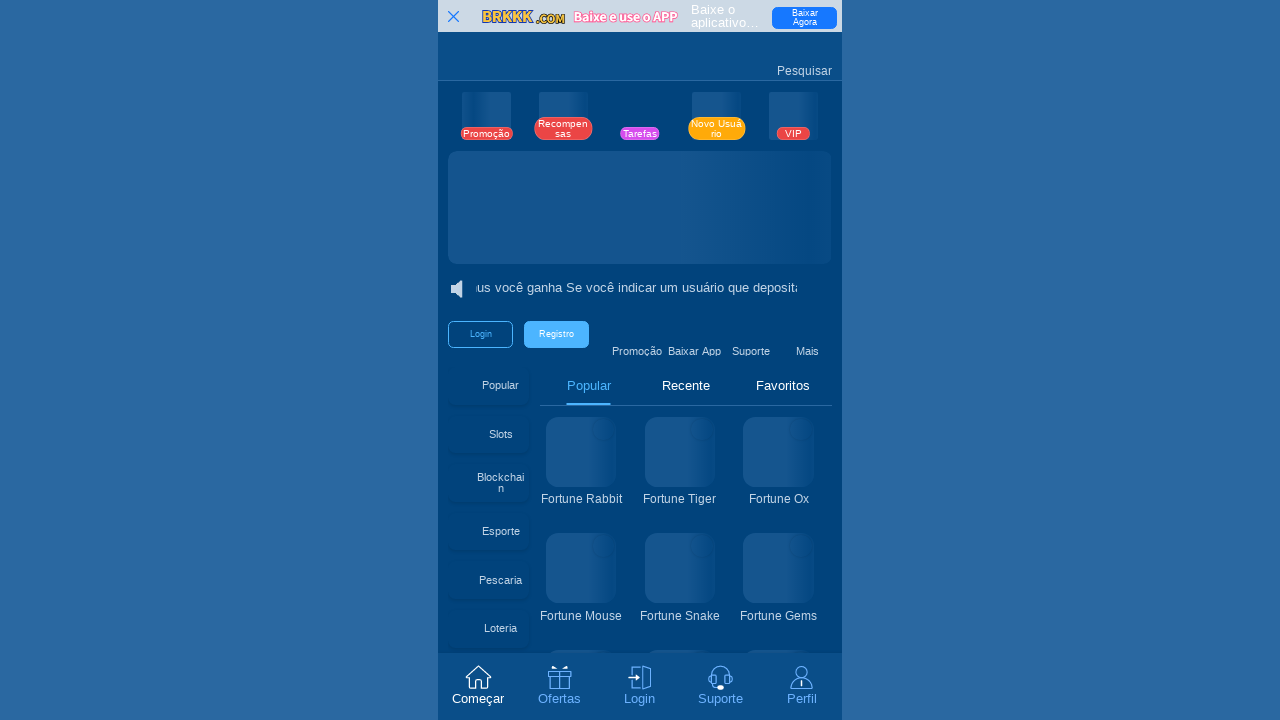

--- FILE ---
content_type: text/html
request_url: https://brkkk3.com/
body_size: 35347
content:
<!DOCTYPE html><html lang=en data-version="Sat Jan 17 2026 02:07:01 GMT+0000 (Coordinated Universal Time)" data-template-type=lobby data-request-id=2015be2c24e7e2fdc48e351ea7e6afcf data-render="Sun Jan 18 2026 15:09:02 GMT+0000 (Coordinated Universal Time)" data-render-init=v7.0.50 style=--skin__ID:1-2;--skin__accent_1:#04BE02;--skin__accent_1__toRgbString:4,190,2;--skin__accent_2:#EA4E3D;--skin__accent_2__toRgbString:234,78,61;--skin__accent_3:#FFAA09;--skin__accent_3__toRgbString:255,170,9;--skin__alt_border:#C2D4E6;--skin__alt_border__toRgbString:194,212,230;--skin__alt_lead:#FFFFFF;--skin__alt_lead__toRgbString:255,255,255;--skin__alt_neutral_1:#C2D4E6;--skin__alt_neutral_1__toRgbString:194,212,230;--skin__alt_neutral_2:#85AACE;--skin__alt_neutral_2__toRgbString:133,170,206;--skin__alt_primary:#4CB5FF;--skin__alt_primary__toRgbString:76,181,255;--skin__alt_text_primary:#FFFFFF;--skin__alt_text_primary__toRgbString:255,255,255;--skin__bg_1:#01437C;--skin__bg_1__toRgbString:1,67,124;--skin__bg_2:#0A4E89;--skin__bg_2__toRgbString:10,78,137;--skin__border:#2A68A1;--skin__border__toRgbString:42,104,161;--skin__bs_topnav_bg:#0A4E89;--skin__bs_topnav_bg__toRgbString:10,78,137;--skin__bs_zc_an1:#01437C;--skin__bs_zc_an1__toRgbString:1,67,124;--skin__bs_zc_bg:#0A4E89;--skin__bs_zc_bg__toRgbString:10,78,137;--skin__btmnav_active:#FFFFFF;--skin__btmnav_active__toRgbString:255,255,255;--skin__btmnav_def:#6DB2FF;--skin__btmnav_def__toRgbString:109,178,255;--skin__btn_color_1:#4CB5FF;--skin__btn_color_1__toRgbString:76,181,255;--skin__btn_color_2:#4CB5FF;--skin__btn_color_2__toRgbString:76,181,255;--skin__cards_text:#C2D4E6;--skin__cards_text__toRgbString:194,212,230;--skin__ddt_bg:#2A68A1;--skin__ddt_bg__toRgbString:42,104,161;--skin__ddt_icon:#0A4E89;--skin__ddt_icon__toRgbString:10,78,137;--skin__filter_active:#FFFFFF;--skin__filter_active__toRgbString:255,255,255;--skin__filter_bg:#01437C;--skin__filter_bg__toRgbString:1,67,124;--skin__home_bg:#01437C;--skin__home_bg__toRgbString:1,67,124;--skin__icon_1:#4CB5FF;--skin__icon_1__toRgbString:76,181,255;--skin__icon_tg_q:#C2D4E6;--skin__icon_tg_q__toRgbString:194,212,230;--skin__icon_tg_z:#C2D4E6;--skin__icon_tg_z__toRgbString:194,212,230;--skin__jackpot_text:#FFFFFF;--skin__jackpot_text__toRgbString:255,255,255;--skin__jdd_vip_bjc:#4CB5FF;--skin__jdd_vip_bjc__toRgbString:76,181,255;--skin__kb_bg:#01437C;--skin__kb_bg__toRgbString:1,67,124;--skin__label_accent3:#FFAA09;--skin__label_accent3__toRgbString:255,170,9;--skin__labeltext_accent3:#FFFFFF;--skin__labeltext_accent3__toRgbString:255,255,255;--skin__lead:#FFFFFF;--skin__lead__toRgbString:255,255,255;--skin__leftnav_active:#FFFFFF;--skin__leftnav_active__toRgbString:255,255,255;--skin__leftnav_def:#C2D4E6;--skin__leftnav_def__toRgbString:194,212,230;--skin__neutral_1:#C2D4E6;--skin__neutral_1__toRgbString:194,212,230;--skin__neutral_2:#85AACE;--skin__neutral_2__toRgbString:133,170,206;--skin__neutral_3:#85AACE;--skin__neutral_3__toRgbString:133,170,206;--skin__primary:#4CB5FF;--skin__primary__toRgbString:76,181,255;--skin__profile_icon_1:#4CB5FF;--skin__profile_icon_1__toRgbString:76,181,255;--skin__profile_icon_2:#4CB5FF;--skin__profile_icon_2__toRgbString:76,181,255;--skin__profile_icon_3:#4CB5FF;--skin__profile_icon_3__toRgbString:76,181,255;--skin__profile_icon_4:#4CB5FF;--skin__profile_icon_4__toRgbString:76,181,255;--skin__profile_toptext:#FFFFFF;--skin__profile_toptext__toRgbString:255,255,255;--skin__search_icon:#4CB5FF;--skin__search_icon__toRgbString:76,181,255;--skin__table_bg:#01437C;--skin__table_bg__toRgbString:1,67,124;--skin__text_accent3:#FFFFFF;--skin__text_accent3__toRgbString:255,255,255;--skin__text_primary:#FFFFFF;--skin__text_primary__toRgbString:255,255,255;--skin__tg_accent_1:#BFF6CC;--skin__tg_accent_1__toRgbString:191,246,204;--skin__tg_accent_3:#FFEFC7;--skin__tg_accent_3__toRgbString:255,239,199;--skin__tg_primary:#C6E1F5;--skin__tg_primary__toRgbString:198,225,245;--skin__web_bs_yj_bg:#0A4E89;--skin__web_bs_yj_bg__toRgbString:10,78,137;--skin__web_bs_zc_an2:#FFFFFF;--skin__web_bs_zc_an2__toRgbString:255,255,255;--skin__web_btmnav_db:#0A4E89;--skin__web_btmnav_db__toRgbString:10,78,137;--skin__web_filter_gou:#4CB5FF;--skin__web_filter_gou__toRgbString:76,181,255;--skin__web_left_bg_q:#14558E;--skin__web_left_bg_q__toRgbString:20,85,142;--skin__web_left_bg_shadow:#0000001F;--skin__web_left_bg_shadow_active:#0000001F;--skin__web_left_bg_z:#16578F;--skin__web_left_bg_z__toRgbString:22,87,143;--skin__web_load_zz:#2A68A166;--skin__web_plat_line:#1E5F9D;--skin__web_plat_line__toRgbString:30,95,157;--skin__web_topbg_1:#3BADFD;--skin__web_topbg_1__toRgbString:59,173,253;--skin__web_topbg_3:#249DF2;--skin__web_topbg_3__toRgbString:36,157,242><head> <meta charset=UTF-8> <meta name=siteinfos content={&quot;ossBaseUrl&quot;:&quot;https://okkkrb.brkkk.cc/&quot;}><link rel=preconnect href=https://okkkrb.brkkk.cc/ crossorigin=""><link rel=dns-prefetch href=https://okkkrb.brkkk.cc/ ><link rel=preconnect href=https://pubusppp.c1oudfront.com/ crossorigin=""><link rel=dns-prefetch href=https://pubusppp.c1oudfront.com/ ><link rel="shortcut icon" href=/cocos/lg/favicon.ico><link sizes=32x32 rel=icon href=/cocos/lg/appIconBig.png data-global-meta=""><link rel=apple-touch-icon href=/cocos/lg/appIconBig.png data-global-meta=""><link sizes=192x192 rel=apple-touch-icon href=/cocos/lg/appIconBig.png data-global-meta=""><link rel=apple-touch-icon-precomposed href=/cocos/lg/appIconBig.png data-global-meta="">  <meta name=viewport content="width=device-width,initial-scale=1,user-scalable=no"> <meta property=twitter:card content=summary_large_image> <meta name=mobile-web-app-capable content=yes> <meta name=apple-mobile-web-app-capable content=yes> <meta name=apple-mobile-web-app-status-bar-style content=black> <meta name=google content=notranslate> <link rel=icon href=[data-uri]> <link rel=manifest id=pwa-manifest> <style>:root{--lobby__max-width:100%}*,::after,::before{box-sizing:inherit;padding:0;margin:0}h1,h2,h3,h4,h5,h6{font-weight:400}ul{list-style:none}img,video{height:auto;max-width:100%}iframe{border:0}table{border-collapse:collapse;border-spacing:0}html{width:100%;height:100%;box-sizing:border-box;-webkit-tap-highlight-color:transparent}html[data-device=mobile]{font-size:calc(100vw / (750 / 100))}html[data-ui-contain='1']{background:var(--skin__border);font-size:calc(var(--lobby__max-width) / (750 / 100))}html[data-ui-contain='0']{--lobby__max-width:100%}</style> <script defer=defer>!function(e,t){if("function"==typeof define&&define.amd)define("CGFrameStorageProxy",["exports"],t);else if("undefined"!=typeof exports)t(exports);else{var r={exports:{}};t(r.exports),e.CGFrameStorageProxy=r.exports}}("undefined"!=typeof globalThis?globalThis:"undefined"!=typeof self?self:this,(function(e){"use strict";Object.defineProperty(e,"__esModule",{value:!0}),e.frameProxyInit=function(){var e=arguments.length>0&&void 0!==arguments[0]?arguments[0]:{},r=e.storageType,n=void 0===r?"localStorage":r,o=e.disabled,i=void 0===o?function(){return!1}:o,c=e.eventPrefix,s=void 0===c?t:c,l=e.sendMessage,u=void 0===l?function(e){window.parent.postMessage(Object.assign({type:e.type},e.payload),"*")}:l,f=e.registerMessage,d=void 0===f?function(e){var t=function(t){e(t)};return window.addEventListener("message",t),function(){window.removeEventListener("message",t)}}:f;if(i())return{isReady:!0};var y=window[n],g=a(),m="".concat(s,"ready"),v="1"===g.getItem(m),h={},p={},I=d((function(e){var t=e.data,r=t.type,n=t.chunk,o=t.chunkIndex,a=t.chunkTotal,i=t.chunkId;if(r==="".concat(s,"initResultChunk")){if(!i||"number"!=typeof o)return;if(h[i]||(h[i]=[],p[i]={total:a,count:0}),console.log("IframeStorageProxy:".concat(s,"initResultChunk response"),o),h[i][o]=n,p[i].count++,p[i].count===a){var c=h[i].join("");try{var l=JSON.parse(c);for(var u in l)Object.prototype.hasOwnProperty.call(l,u)&&g.setItem(u,l[u]);delete h[i],delete p[i],g.setItem(m,"1"),location.reload()}catch(l){console.error(l)}console.log("IframeStorageProxy:".concat(s,"initResultChunk done"),Date.now()),I()}}}));v||(console.log("IframeStorageProxy:".concat(s,"init send"),Date.now()),u({type:"".concat(s,"init")}));var k={getItem:function(e){return g.getItem(e)},setItem:function(e,t){y.setItem(e,t),g.setItem(e,t),u({type:"".concat(s,"setItem"),payload:{key:e,value:t}})},removeItem:function(e){y.removeItem(e),g.removeItem(e),u({type:"".concat(s,"removeItem"),payload:{key:e}})},clear:function(){y.clear(),g.clear(),u({type:"".concat(s,"clear")})},key:function(e){return g.key(e)},get length(){return g.length}};return Object.defineProperty(window,n,{configurable:!0,enumerable:!0,get:function(){return k}}),{isReady:v}},e.registerParentProxy=function(){var e=arguments.length>0&&void 0!==arguments[0]?arguments[0]:{},r=e.storage,n=void 0===r?a(localStorage):r,o=e.eventPrefix,i=void 0===o?t:o,c=e.chunkSize,s=void 0===c?102400:c,l=e.sendMessage,u=void 0===l?function(e,t,r){t&&t.postMessage(Object.assign({type:e.type},e.payload),r||"*")}:l,f=e.registerMessage;return(void 0===f?function(e){window.addEventListener("message",e)}:f)((function(e){var t=e.data,r=t.type,o=t.key,a=t.value;if("string"==typeof r&&r.startsWith(i))switch(r.slice(i.length)){case"init":console.log("IframeStorageProxy: listener message in parent",Date.now());for(var c={},l=0;l<n.length;l++){var f=n.key(l);c[f]=n.getItem(f)}for(var d=JSON.stringify(c),y=Math.ceil(d.length/s),g="chunk_".concat(Date.now(),"_").concat(Math.random().toString(36).slice(2)),m=0;m<y;m++){var v=d.slice(m*s,(m+1)*s);u({type:"".concat(i,"initResultChunk"),payload:{chunk:v,chunkIndex:m,chunkTotal:y,chunkId:g}},e.source,e.origin)}break;case"setItem":n.setItem(o,a);break;case"removeItem":n.removeItem(o);break;case"clear":n.clear()}})),{clearProxyStorage:function(){n.clear()}}};var t="iframeStorageProxy:",r="__iframe__",n="__frame-storage-proxy__store";var o=function(e){var t,r={};if(e&&"function"==typeof e.persist&&(t=e.persist),e&&"function"==typeof e.hydrate)try{var n=e.hydrate();for(var o in n)Object.prototype.hasOwnProperty.call(n,o)&&(r[o]=n[o])}catch(n){console.error("Hydration failed:",n)}function a(e,n,o){try{"function"==typeof t&&t(r,e,n,o)}catch(e){console.error("Persist failed:",e)}}this.getItem=function(e){return Object.prototype.hasOwnProperty.call(r,e)?r[e]:null},this.setItem=function(e,t){r[e]=t,a("setItem",e,t)},this.removeItem=function(e){delete r[e],a("removeItem",e)},this.clear=function(){r={},a("clear")},this.key=function(e){var t=Object.keys(r);return t.length>e?t[e]:null},Object.defineProperty(this,"length",{get:function(){return Object.keys(r).length},enumerable:!0,configurable:!0})};function a(){var e=arguments.length>0&&void 0!==arguments[0]?arguments[0]:sessionStorage,t=arguments.length>1&&void 0!==arguments[1]&&arguments[1];return new o({hydrate:function(){if(!t){for(var o={},a=0;a<e.length;a++){var i=e.key(a);if(null!=i&&i.startsWith(r)){var c=i.slice(r.length);try{o[c]=e.getItem(i)}catch(e){console.warn('Failed to parse key "'.concat(i,'"'),e)}}}return o}try{var s=e.getItem(n);return s?JSON.parse(s):{}}catch(s){return console.error("Failed to hydrate from storage",s),{}}},persist:function(o,a,i,c){if(t)try{e.setItem(n,JSON.stringify(o))}catch(s){console.error("Failed to persist to storage",s)}else try{switch(a){case"setItem":e.setItem("".concat(r).concat(i),c);break;case"removeItem":e.removeItem("".concat(r).concat(i));break;case"clear":for(var s=e.length-1;s>=0;s--){var l=e.key(s);null!=l&&l.startsWith(r)&&e.removeItem(l)}}}catch(s){console.error('Failed to persist with event "'.concat(a,'"'),s)}}})}})),window.__ONLY_PRELOAD_ASSETS=location.href.includes("mock.preload=1")</script> <script defer=defer>!function(){var M=decodeURIComponent(window.atob("[base64]@ec2b9c13-5924-4150-973e-954d71884d8c".split("@")[0]));window.LOBBY_SITE_CONFIG=JSON.parse(M)}()</script> <script>!function(){var e=document.documentElement.getAttribute("data-template-type");!function(e=!0){var t=navigator.userAgent,i=/Android|webOS|iPhone|iPad|iPod|BlackBerry|Mobile|Windows Phone/i.test(t),o=window.location.pathname,n=new URL(window.location.href),a=new URLSearchParams(n.search),r="__device_redirect",c=a.get(r),l=0===o.indexOf("/pc");if(!e||i||l||"mobile"===c){if(e&&i&&l&&"pc"!==c){a.delete(r),a.set(r,"pc");var d="/?"+a.toString();window.location.replace(d)}else if("mobile"===c||"pc"===c){a.delete(r);var w=a.toString(),p=o+(w?"?"+w:"");window.history.replaceState({},"",p)}}else{a.delete(r),a.set(r,"mobile");var b="/pc?"+a.toString();window.location.replace(b)}}(("lobby"===e||"lobby-pc"===e)&&window.LOBBY_SITE_CONFIG&&1===window.LOBBY_SITE_CONFIG.clientType)}()</script> <script defer=defer>!function(){var e=location.href.includes("fixed.iswebclip=2")||location.href.includes("webClipData="),t=location.href.includes("fixed.iswebclip=1")||e,i=window.innerHeight,o=window.innerWidth,n=window.self!==window.top;window.LOBBY_UTILS={loadStats(){if(location.href.indexOf("mock.stats=true")>-1){var e=document.createElement("script");e.type="text/javascript",e.src="/libs/stats@0.0.3/index.js",document.head.appendChild(e)}},preventZoom(){var e=0;document.addEventListener("touchstart",(function(e){e.touches.length>1&&e.preventDefault()})),document.addEventListener("touchend",(function(t){var i=(new Date).getTime();i-e<=300&&t.preventDefault(),e=i}),!1),document.addEventListener("gesturestart",(function(e){e.preventDefault()}))},detectMediaMatch(){var e=document.createElement("script"),t="0.0.6";e.src="/libs/browser-media-match@0.0.6/index.js",document.head.appendChild(e),e.onload=function(){var e=window.localStorage.getItem("lobby@support@media")||"";e&&e.split(":")[0]===t||window.CGBrowserMediaMatch.checkImageFormatSupport((function(e){window.localStorage.setItem("lobby@support@media",t+":"+e)}))}},detectDeviceType(){var e=navigator.userAgent,t=()=>e.match(/(iPad)/)||!e.match(/(iPhone\sOS)\s([\d_]+)/)&&window.screen.height>window.screen.width&&/macintosh|mac os x/i.test(e),i=()=>/iPhone|Android.+Mobile/.test(e)||navigator.maxTouchPoints&&navigator.maxTouchPoints>1&&/Android|webOS|iPhone|iPod|BlackBerry|IEMobile|Opera Mini/i.test(e);return{tablet:t,mobile:i,desktop:()=>!t()&&!i(),appleMobile:()=>/iPhone|iPad/i.test(e)}},mediaScreen(){var e=window.LOBBY_UTILS.detectDeviceType(),t=e.tablet(),i=e.desktop(),o=window.innerWidth,n=window.innerHeight,a=750/1334,r="mobile",d="0",c=o/n>a?a*n:o;o>450&&!t&&(d="1");var s=document.querySelector("html");return s&&(s.style.setProperty("--lobby__max-width","1"===d?c+"px":"100%"),s.style.setProperty("--lobby__vh",.01*n+"px"),s.setAttribute("data-device",r),s.setAttribute("data-ui-contain",d),s.setAttribute("data-isdesktop",i?"1":"0")),{device:r,size:"small",uiContain:d}},initSplash(){window.initSplash={nodeClassName:"skeleton-screen-main",destroy(e){try{var t=document.getElementsByClassName(this.nodeClassName)[0];t.parentNode&&t.parentNode.removeChild(t)}catch(t){!e&&this.destroy(!0)}}}},redirect(){if(-1!==window.navigator.userAgent.toLowerCase().indexOf("micromessenger")){var e=window.btoa(JSON.stringify({origialUrl:encodeURIComponent(window.location.href)})),t="/pages/wechat/index.html?payload=".concat(e,"&t=").concat(+new Date);window.location.href=t}},deleteOgImage(){for(var e=document.getElementsByTagName("meta"),t=e.length-1;t>=0;t--){var i=e[t];"og:image"===i.getAttribute("property")&&i.parentNode.removeChild(i)}},updateThemeColor(e){var t=document.querySelector('meta[name="theme-color"]');t?t.setAttribute("content",e):((t=document.createElement("meta")).name="theme-color",t.content=e,document.head.appendChild(t))},initFrameProxyInit(){try{window.frameProxyIsReady=window.CGFrameStorageProxy.frameProxyInit({disabled:function(){var t=!1;try{window.parent.origin&&(t=!1)}catch(e){t=!0}return!(e&&n&&t)}}).isReady}catch(e){window.frameProxyIsReady=!0}},restHeight(){window.LOBBY_UTILS.detectDeviceType().appleMobile()&&(-1!==window.location.href.indexOf("fixed.isSaveShort")||t)&&setTimeout((()=>{var e=window.innerHeight,t=window.innerWidth>e?o:i;document.body.style.setProperty("height",t+"px")}),50)}},LOBBY_UTILS.redirect(),LOBBY_UTILS.initSplash(),LOBBY_UTILS.mediaScreen(),LOBBY_UTILS.deleteOgImage(),LOBBY_UTILS.initFrameProxyInit(),window.updateThemeColor=LOBBY_UTILS.updateThemeColor,window.addEventListener("resize",(function(){LOBBY_UTILS.restHeight(),t&&!n||(window.scrollTo(0,1),LOBBY_UTILS.mediaScreen())})),LOBBY_UTILS.preventZoom(),LOBBY_UTILS.detectMediaMatch(),LOBBY_UTILS.loadStats()}()</script> <script type=module crossorigin="">!function(){var e="__ensure-entry-retry",t=parseInt(sessionStorage.getItem(e)||"0",10);import("/assets/theme-0/index.BQu1xhZg.js").then((function(){sessionStorage.removeItem(e)})).catch((function(o){t<3?(sessionStorage.setItem(e,t+1),location.reload()):(console.error("Module load failed after 3 retries:",o),sessionStorage.removeItem(e))}))}()</script> <link rel=preload crossorigin="" href=/assets/theme-0/commonChunk.DX-SE4Lf.css as=style onload='this.onload=null,this.rel="stylesheet"'> <script type=module>import.meta.url,import("_").catch((()=>1)),async function*(){}().next(),window.__vite_is_modern_browser=!0</script> <script type=module>window.__vite_is_modern_browser||(console.warn("legacy-mode-guide: setup legacy guide, syntax error above and the same error below should be ignored"),window.location.href="/pages/browser/index.html?from="+encodeURIComponent(window.location.href))</script> </head> <body> <div id=app></div> <div class=skeleton-screen-main data-theme-color=#01437C style=background-color:transparent data-inject-mode="undefined"> <div> <style>html:not([data-template-type=lobby-pc])[data-ui-contain="1"] .skeleton-screen-main{max-width:var(--lobby__max-width);margin:0 auto}.skeleton-screen-main{position:fixed;top:0;right:0;bottom:0;left:0;z-index:1000}.noscript-screen-main{position:fixed;top:0;right:0;bottom:0;left:0;z-index:1001;width:100%;height:100vh}.skeleton-screen-main .base-loading-animation{background-image:linear-gradient(90deg,var(--skin__bg_1),var(--skin__bg_1),var(--skin__bg_1),var(--skin__bg_1),var(--skin__bg_1),var(--skin__bg_1),var(--skin__bg_1),var(--skin__bg_1),var(--skin__bg_1),rgba(var(--skin__border__toRgbString),.2),var(--skin__bg_1),var(--skin__bg_1),var(--skin__bg_1));background-size:400%;animation:bganimation 1.2s infinite}.skeleton-screen-main .base-loading-animation1{background-image:linear-gradient(90deg,var(--skin__bg_1),var(--skin__bg_1),var(--skin__bg_1),var(--skin__bg_1),var(--skin__bg_1),var(--skin__bg_1),var(--skin__bg_1),var(--skin__bg_1),var(--skin__bg_1),rgba(var(--skin__border__toRgbString),.2),var(--skin__bg_1),var(--skin__bg_1),var(--skin__bg_1));background-size:400%;animation:bganimation 1.2s infinite}.skeleton-screen-main .b-redius-min{border-radius:.05rem}.skeleton-screen-main .b-redius{border-radius:.12rem}.skeleton-screen-main .b-redius-max{border-radius:.2rem}.skeleton-screen-main .b-shadow{box-shadow:0 .03rem .09rem 0 rgba(0,0,0,.0235294118)}@keyframes bganimation{0%{background-position:100% 50%}100%{background-position:0 50%}}html[data-ui-contain="1"] .skeleton-screen-main .bottom-menu{left:auto!important;max-width:var(--lobby__max-width);margin:0 auto}.base-loading-container{height:100vh;background:var(--skin__bg_2)}.base-loading-container header{display:flex;align-items:center;width:100%;height:.8rem;background:var(--skin__bg_2);border-bottom:.02rem solid var(--skin__border)}.base-loading-container header>.mid{width:1.8rem;height:.54rem}.base-loading-container header>.left,.base-loading-container header>.right{display:flex;flex:1;align-items:center;justify-content:left}.base-loading-container header>.right{justify-content:right}.base-loading-container header>div>.item{padding:0 .2rem}.base-loading-container header>div>.item>.circle{width:.38rem;height:.38rem;margin:0 auto;border-radius:50%}.base-loading-container header>div>.item>.p1{width:.4rem;height:.12rem;margin:0 auto;margin-top:.06rem}.base-loading-container .bottom-menu{position:fixed;bottom:0;left:0;display:flex;align-items:center;justify-content:space-evenly;width:100%;height:1rem;background:var(--skin__bg_2);box-shadow:0 -.09rem .06rem 0 rgba(0,0,0,.031372549)}.base-loading-container .bottom-menu>.item{padding:0 .06rem}.base-loading-container .bottom-menu>.item>.circle{width:.38rem;height:.38rem;margin:0 auto;border-radius:50%}.base-loading-container .bottom-menu>.item>.p1{width:.6rem;height:.12rem;margin:0 auto;margin-top:.12rem}.base-loading-container .main-content>.centre-content{padding:0 .2rem}.base-loading-container .main-content>.centre-content>.ban{width:100%;margin-top:.2rem}.base-loading-container .main-content>.centre-content>.banner1{height:1.5rem}.base-loading-container .main-content>.centre-content>.banner2{display:flex;align-items:center}.base-loading-container .main-content>.centre-content>.banner2>.circle{width:.38rem;height:.38rem;border-radius:50%}.base-loading-container .main-content>.centre-content>.banner2>.p1{flex:1;height:.12rem;margin-left:.12rem}.base-loading-container .main-content>.centre-content>.banner3{display:flex}.base-loading-container .main-content>.centre-content>.banner3>.left>.p1,.base-loading-container .main-content>.centre-content>.banner3>.left>.p2{width:2.2rem;height:.12rem;margin-top:.18rem}.base-loading-container .main-content>.centre-content>.banner3>.left>.p2{width:1.8rem;margin-top:.18rem}.base-loading-container .main-content>.centre-content>.banner3>.right{display:flex;flex:1;justify-content:space-between;padding-left:.8rem}.base-loading-container .main-content>.centre-content>.banner3>.right>div{width:.68rem;height:.68rem}.base-loading-container .main-content>.centre-content>.banner4{display:flex;padding-top:.2rem}.base-loading-container .main-content>.centre-content>.banner4>.left{padding-right:.2rem;overflow:hidden}.base-loading-container .main-content>.centre-content>.banner4>.left>.item{display:flex;align-items:center;justify-content:center;width:1.4rem;height:.65rem;margin:0 auto}.base-loading-container .main-content>.centre-content>.banner4>.left>.item+.item{margin-top:.2rem}.base-loading-container .main-content>.centre-content>.banner4>.left>.item>.circle{width:.38rem;height:.38rem;background:var(--skin__bg_2);border-radius:50%}.base-loading-container .main-content>.centre-content>.banner4>.left>.item>.p1{width:.6rem;height:.12rem;margin-left:.06rem;background:var(--skin__bg_2)}.base-loading-container .main-content>.centre-content>.banner4>.right{flex:1}.base-loading-container .main-content>.centre-content>.banner4>.right>.top{display:flex;justify-content:space-between;padding:.28rem;border-bottom:thin solid var(--skin__border)}.base-loading-container .main-content>.centre-content>.banner4>.right>.top>div{width:.9rem;height:.14rem}.base-loading-container .main-content>.centre-content>.banner4 .game-list{display:flex;flex-wrap:wrap;padding-top:.3rem}.base-loading-container .main-content>.centre-content>.banner4 .game-list>.game-item{width:33.3333333333%;padding-bottom:.3rem}.base-loading-container .main-content>.centre-content>.banner4 .game-list>.game-item>.img{width:1.3rem;height:1.3rem;margin:0 auto}.base-loading-container .main-content>.centre-content>.banner4 .game-list>.game-item>.p1,.base-loading-container .main-content>.centre-content>.banner4 .game-list>.game-item>.p2{width:.8rem;height:.1rem;margin:0 auto;margin-top:.12rem}.base-loading-container .main-content>.centre-content>.banner4 .game-list>.game-item>.p2{width:.6rem;margin-top:.06rem}</style> <div data-device=mobile class=base-loading-container> <header class=shadow> <div class=left> <div class=item> <div class="circle base-loading-animation"></div> <div class="p1 base-loading-animation b-redius-min"></div> </div> <div class=item> <div class="circle base-loading-animation"></div> <div class="p1 base-loading-animation b-redius-min"></div> </div> </div> <div class="mid b-redius base-loading-animation"></div> <div class=right> <div class=item> <div class="circle base-loading-animation"></div> <div class="p1 base-loading-animation b-redius-min"></div> </div> <div class=item> <div class="circle base-loading-animation"></div> <div class="p1 base-loading-animation b-redius-min"></div> </div> </div> </header> <main class=main-content> <div class=bottom-menu> <div class="item b-redius"> <div class="circle base-loading-animation"></div> <div class="p1 base-loading-animation b-redius-min"></div> </div> <div class="item b-redius"> <div class="circle base-loading-animation"></div> <div class="p1 base-loading-animation b-redius-min"></div> </div> <div class="item b-redius"> <div class="circle base-loading-animation"></div> <div class="p1 base-loading-animation b-redius-min"></div> </div> <div class="item b-redius"> <div class="circle base-loading-animation"></div> <div class="p1 base-loading-animation b-redius-min"></div> </div> <div class="item b-redius"> <div class="circle base-loading-animation"></div> <div class="p1 base-loading-animation b-redius-min"></div> </div> </div> <div class=centre-content> <div class="ban banner1 b-redius base-loading-animation"> </div> <div class="ban banner2"> <div class="circle base-loading-animation"></div> <div class="p1 base-loading-animation b-redius-min"></div> </div> <div class="ban banner3"> <div class=left> <div class="p1 base-loading-animation b-redius-min"></div> <div class="p2 base-loading-animation b-redius-min"></div> </div> <div class=right> <div class="base-loading-animation b-redius-min"></div> <div class="base-loading-animation b-redius-min"></div> <div class="base-loading-animation b-redius-min"></div> <div class="base-loading-animation b-redius-min"></div> </div> </div> <div class="ban banner4"> <div class=left> <div class="item b-redius base-loading-animation"> <div class=circle></div> <div class="p1 b-redius-min"></div> </div> <div class="item b-redius base-loading-animation"> <div class=circle></div> <div class="p1 b-redius-min"></div> </div> <div class="item b-redius base-loading-animation"> <div class=circle></div> <div class="p1 b-redius-min"></div> </div> <div class="item b-redius base-loading-animation"> <div class=circle></div> <div class="p1 b-redius-min"></div> </div> <div class="item b-redius base-loading-animation"> <div class=circle></div> <div class="p1 b-redius-min"></div> </div> <div class="item b-redius base-loading-animation"> <div class=circle></div> <div class="p1 b-redius-min"></div> </div> <div class="item b-redius base-loading-animation"> <div class=circle></div> <div class="p1 b-redius-min"></div> </div> <div class="item b-redius base-loading-animation"> <div class=circle></div> <div class="p1 b-redius-min"></div> </div> <div class="item b-redius base-loading-animation"> <div class=circle></div> <div class="p1 b-redius-min"></div> </div> </div> <div class=right> <div class=top> <div class="base-loading-animation b-redius-min"></div> <div class="base-loading-animation b-redius-min"></div> <div class="base-loading-animation b-redius-min"></div> <div class="base-loading-animation b-redius-min"></div> </div> <div class=game-list> <div class=game-item> <div class="img base-loading-animation b-redius"></div> <div class="p1 base-loading-animation b-redius-min"></div> <div class="p2 base-loading-animation b-redius-min"></div> </div> <div class=game-item> <div class="img base-loading-animation b-redius"></div> <div class="p1 base-loading-animation b-redius-min"></div> <div class="p2 base-loading-animation b-redius-min"></div> </div> <div class=game-item> <div class="img base-loading-animation b-redius"></div> <div class="p1 base-loading-animation b-redius-min"></div> <div class="p2 base-loading-animation b-redius-min"></div> </div> <div class=game-item> <div class="img base-loading-animation b-redius"></div> <div class="p1 base-loading-animation b-redius-min"></div> <div class="p2 base-loading-animation b-redius-min"></div> </div> <div class=game-item> <div class="img base-loading-animation b-redius"></div> <div class="p1 base-loading-animation b-redius-min"></div> <div class="p2 base-loading-animation b-redius-min"></div> </div> <div class=game-item> <div class="img base-loading-animation b-redius"></div> <div class="p1 base-loading-animation b-redius-min"></div> <div class="p2 base-loading-animation b-redius-min"></div> </div> <div class=game-item> <div class="img base-loading-animation b-redius"></div> <div class="p1 base-loading-animation b-redius-min"></div> <div class="p2 base-loading-animation b-redius-min"></div> </div> <div class=game-item> <div class="img base-loading-animation b-redius"></div> <div class="p1 base-loading-animation b-redius-min"></div> <div class="p2 base-loading-animation b-redius-min"></div> </div> <div class=game-item> <div class="img base-loading-animation b-redius"></div> <div class="p1 base-loading-animation b-redius-min"></div> <div class="p2 base-loading-animation b-redius-min"></div> </div> </div> </div> </div> </div> </main> </div> </div> <noscript> <iframe class=noscript-screen-main src=/pages/noscript/pt.html></iframe> </noscript> </div> <script>var skeletonContentBg=document.querySelector(".skeleton-screen-main").getAttribute("data-theme-color");window.addEventListener("beforeunload",(function(){LOBBY_UTILS.updateThemeColor(skeletonContentBg)})),LOBBY_UTILS.updateThemeColor(skeletonContentBg)</script> <style>.antiban{position:fixed;left:0;right:0;top:0;bottom:0;background-color:#fff;z-index:99999}.antiban .antiban-box{width:90%;margin-top:1.4rem;margin-right:auto;margin-left:auto;padding:.15rem;color:#3c763d;background-color:#dff0d8;font-size:.14rem;text-align:center;border:.01rem solid transparent;border-radius:.04rem}.antiban .antiban-forward{display:inline-block;margin-top:.2rem;margin-bottom:0;padding:.06rem .12rem;color:#fff;font-weight:400;white-space:nowrap;text-align:center;vertical-align:middle;background-color:#5cb85c;background-image:none;border:.01rem solid transparent;border-radius:.04rem;cursor:pointer}</style> <script nomodule="">!function(){var e=document,t=e.createElement("script");if(!("noModule"in t)&&"onbeforeload"in t){var n=!1;e.addEventListener("beforeload",(function(e){if(e.target===t)n=!0;else if(!e.target.hasAttribute("nomodule")||!n)return;e.preventDefault()}),!0),t.type="module",t.src=".",e.head.appendChild(t),t.remove()}}()</script> <script nomodule="" crossorigin="">window.location.href="/pages/browser/index.html?from="+encodeURIComponent(window.location.href)</script> </body></html>

--- FILE ---
content_type: text/css; charset=utf-8
request_url: https://brkkk3.com/assets/theme-0/0_EntryLoginRegisterChunk.CikoMWPs.css
body_size: 11235
content:
@charset "UTF-8";.ui-virtual-list{height:100%;overflow:auto;overflow-anchor:none}.ui-virtual-list__itemsbox{position:relative}.ui-virtual-list__item{position:absolute;top:0;left:0}[dir=rtl] .ui-virtual-list__item{left:auto;right:0}.ui-virtual-list__center{display:flex;flex-direction:column;justify-content:center;align-items:center}.ui-virtual-list__finished-text,.ui-virtual-list__inline-error{display:block;width:100%;text-align:center;margin:.2rem 0}.ui-virtual-list__loading{padding:.2rem 0;width:100%;display:flex;justify-content:center;align-items:center;height:.64rem;overflow:hidden}.ui-virtual-list__loading .lobby-base-loading__spinning{min-width:.24rem;min-height:.24rem}.ui-virtual-list__loading .lobby-base-loading__spinning .lobby-base-loading__box{zoom:.32}.ui-virtual-list__loading .lobby-base-loading__spinning .lobby-base-loading-logo-img .lobby-base-loading__box{zoom:1}.ui-virtual-list__loading .lobby-base-loading__spinning .lobby-base-loading-logo-img .lobby-base-loading-logo-img__custom-logo{width:auto;max-height:.32rem}.ui-virtual-list__loading-text{margin-left:.16rem;line-height:.24rem}[dir=rtl] .ui-virtual-list__loading-text{margin-left:0;margin-right:.16rem}.ui-virtual-list__nested-loading{position:absolute;top:0;inset-inline-start:0;z-index:4;width:100%;height:100%;display:flex;justify-content:center;align-items:center}.lobby-form-item--style{display:flex;flex-direction:column;margin-bottom:.2rem;position:relative}.lobby-form-item--horizontal{flex-direction:row}.lobby-form-item--horizontal .lobby-form-item__label{height:.7rem;margin-bottom:0;width:1.2rem;margin-right:.1rem}[dir=rtl] .lobby-form-item--horizontal .lobby-form-item__label{margin-right:0;margin-left:.1rem}.lobby-form-item__input{min-height:.7rem;display:flex;align-items:center}.lobby-form-item__label{margin-bottom:.08rem;display:flex;align-items:center;overflow:hidden;font-size:.22rem}.lobby-form-item__label-text{word-wrap:break-word}.lobby-form-item__required-sign{color:var(--skin__accent_2);padding-right:.04rem;display:flex;height:100%;align-items:center}[dir=rtl] .lobby-form-item__required-sign{padding-right:0;padding-left:.04rem}.lobby-form-item__content{display:flex;flex:1;flex-direction:column;justify-content:center}.lobby-form-item__explain{display:flex;align-items:flex-start;line-height:1.3;min-height:.3rem;margin-top:.08rem;font-size:.22rem;transition:color .3s cubic-bezier(.215,.61,.355,1)}.lobby-form-item__explain-icon{margin-right:.1rem;color:#fff;width:.26rem;height:.26rem;font-size:.26rem;line-height:.16rem;display:flex;justify-content:center;align-items:center;border-radius:9999.99rem}[dir=rtl] .lobby-form-item__explain-icon{margin-right:0;margin-left:.1rem}.lobby-form-item__explain-icon__success{font-size:.16rem}.lobby-form-item__explain-text{flex:1;display:flex;align-items:flex-start}.lobby-form-item__explain-icon__success{background-color:var(--skin__accent_1)}.lobby-form-item__explain-icon__error{background-color:var(--skin__accent_2)}.lobby-form-item__explain-icon__warn{background-color:var(--skin__accent_3)}.lobby-form-item__explain-text__success{color:var(--skin__accent_1)}.lobby-form-item__explain-text__error{color:var(--skin__accent_2)}.lobby-form-item__explain-text__warn{color:var(--skin__accent_3)}.lobby-form-item .ui-popover__wrapper{width:100%}._formItemPrefix_1vdi6_45{display:flex;flex-direction:column;width:.3rem;height:.3rem;justify-content:center;align-items:center;font-size:.3rem}._formItemPrefix_1vdi6_45 ._image_1vdi6_54{max-width:.32rem;min-width:.24rem}._formItemPrefix_1vdi6_45 svg{width:100%!important;height:auto!important}._formItemExplain_1vdi6_63{color:var(--skin__neutral_2)}._formItemExplain_1vdi6_63>span{color:var(--skin__primary);cursor:pointer}.ui-input{border:var(--lobby__px) solid var(--skin__border);height:.7rem;width:100%;border-radius:.1rem;position:relative;display:flex;align-items:center;background-color:var(--skin__bg_2);color:var(--skin__neutral_2);font-size:.22rem;padding:0 .2rem}.ui-input input[type=number]{-moz-appearance:textfield}.ui-input--disabled{background-color:var(--skin__bg_1)}.ui-input--textarea{height:auto;padding:0}.ui-input:focus-within{border-color:var(--skin__primary)}.ui-input:focus-within .ui-input__clear{opacity:1}.ui-input__input-wrap{flex:1;height:100%;line-height:.7rem;display:flex;overflow:hidden}.ui-input__input-container{flex:1;display:flex}.ui-input__input{color:var(--skin__lead);width:100%;height:100%;overflow:hidden;white-space:nowrap;text-overflow:ellipsis}.ui-input__input:-webkit-autofill{-webkit-box-shadow:0 0 0 1rem var(--skin__bg_2) inset;-webkit-text-fill-color:var(--skin__lead)}.ui-input__input::-webkit-outer-spin-button,.ui-input__input::-webkit-inner-spin-button{-webkit-appearance:none;margin:0}.ui-input__input::placeholder{color:var(--skin__neutral_3);font-weight:400!important}.ui-input__input:focus{font-weight:700}.ui-input__input[type=tel]{direction:inherit}.ui-input__star-sign{display:block;color:var(--skin__accent_2);width:.12rem;height:100%}.ui-input__prefix{padding-right:.1rem}[dir=rtl] .ui-input__prefix{padding-right:0;padding-left:.1rem}.ui-input__suffix,.ui-input__prefix{display:flex;align-items:center;height:100%}.ui-input__suffix-icon{display:flex;align-items:center;height:100%;padding-left:.2rem}[dir=rtl] .ui-input__suffix-icon{padding-left:0;padding-right:.2rem}.ui-input__eye{color:var(--skin__border);font-size:.36rem}.ui-input__eye--show{color:var(--skin__primary)}.ui-input__clear{font-size:.35rem;padding:0;margin:0;cursor:pointer}.ui-input textarea{background:transparent;border-color:transparent;line-height:.34rem;padding:.2rem;overflow:auto;white-space:normal}.ui-checkbox{display:inline-flex;align-items:center}.ui-checkbox__input{display:none}.ui-checkbox__icon-wrap{height:.32rem;width:.32rem;margin-right:.04rem;border-radius:.06rem;background-color:var(--skin__bg_2);border:var(--lobby__px) solid var(--skin__border);display:flex;align-items:center;justify-content:center;overflow:hidden;flex-shrink:0}[dir=rtl] .ui-checkbox__icon-wrap{margin-right:0;margin-left:.04rem}.ui-checkbox__label{color:var(--skin__neutral_2)}.ui-checkbox__icon{font-size:.24rem;opacity:0;cursor:pointer}.ui-checkbox--checked .ui-checkbox__icon{opacity:1}.ui-checkbox--checked .ui-checkbox__icon-wrap{border:none}.ui-checkbox__accent.ui-checkbox--checked .ui-checkbox__icon-wrap{background-color:var(--skin__accent_1);color:#fff}.ui-checkbox__primary.ui-checkbox--checked .ui-checkbox__icon-wrap{background-color:var(--skin__primary);color:var(--skin__web_filter_gou)}.ui-checkbox--checked .ui-checkbox__label{color:var(--skin__neutral_1)}._areaCode_vnp83_45{position:relative;display:flex;align-items:center;height:.7rem;cursor:default}._areaCode_vnp83_45:after{content:"";position:absolute;width:.01rem;top:.1rem;bottom:.1rem;background-color:var(--skin__border);right:0}[dir=rtl] ._areaCode_vnp83_45:after{right:auto;left:0}._areaCode_vnp83_45 ._retry_vnp83_61{position:absolute;top:0;left:0;z-index:2;display:flex;align-items:center;justify-content:center;width:100%;height:100%}[dir=rtl] ._areaCode_vnp83_45 ._retry_vnp83_61{left:auto;right:0}._areaCode_vnp83_45 ._retry_vnp83_61 ._retryIcon_vnp83_72{color:var(--skin__primary);font-size:.28rem}._areaCode_vnp83_45 ._retry_vnp83_61 ._retryIcon_vnp83_72 svg{color:var(--skin__primary)}._areaCode_vnp83_45 ._content_vnp83_79{display:flex}._areaCode_vnp83_45 ._content_vnp83_79._hide_vnp83_82{opacity:0}._areaCode_vnp83_45 ._content_vnp83_79 ._fixedOne_vnp83_85{padding:0 .1rem 0 .2rem;display:flex;justify-content:center;align-items:center}[dir=rtl] ._areaCode_vnp83_45 ._content_vnp83_79 ._fixedOne_vnp83_85{padding:0 .2rem 0 .1rem}._areaCode_vnp83_45 ._content_vnp83_79 ._fixedOne_vnp83_85 ._activeIcon_vnp83_91{width:.36rem;height:.27rem}._areaCode_vnp83_45 ._content_vnp83_79 ._fixedOne_vnp83_85 ._activeText_vnp83_95{padding-left:.1rem;width:.7rem}[dir=rtl] ._areaCode_vnp83_45 ._content_vnp83_79 ._fixedOne_vnp83_85 ._activeText_vnp83_95{padding-left:0;padding-right:.1rem}._areaCode_vnp83_45 ._content_vnp83_79 .ui-select__reference{border-color:transparent;border-width:0;background-color:transparent;height:.7rem}._areaCode_vnp83_45 ._content_vnp83_79 .ui-select__reference .ui-select-input{background-color:transparent;padding:0 .1rem 0 .2rem}[dir=rtl] ._areaCode_vnp83_45 ._content_vnp83_79 .ui-select__reference .ui-select-input{padding:0 .2rem 0 .1rem}._areaCode_vnp83_45 ._content_vnp83_79 .ui-select__reference .ui-select-input .ui-select-input__suffix{padding-left:.1rem}[dir=rtl] ._areaCode_vnp83_45 ._content_vnp83_79 .ui-select__reference .ui-select-input .ui-select-input__suffix{padding-left:0;padding-right:.1rem}._areaCode_vnp83_45 ._content_vnp83_79 .ui-select__reference ._activeIcon_vnp83_91{width:.36rem;height:.27rem}._areaCode_vnp83_45 ._content_vnp83_79 .ui-select-input__input{width:.7rem!important;font-size:.22rem;font-weight:400}._areaCode_vnp83_45 ._content_vnp83_79 .ui-select-input__input::placeholder{font-size:.22rem;color:var(--skin__neutral_2)}._dropdown_vnp83_126{max-width:3.8rem;max-height:4.7rem}._dropdown_vnp83_126 ._item_vnp83_130{font-size:.24rem;line-height:.8rem;min-height:.8rem;display:flex;justify-content:center;align-items:center}._dropdown_vnp83_126 ._itemPrefix_vnp83_138{margin-right:.1rem;width:.36rem;height:.27rem}[dir=rtl] ._dropdown_vnp83_126 ._itemPrefix_vnp83_138{margin-right:0;margin-left:.1rem}._dropdown_vnp83_126 ._itemText_vnp83_143{flex:1;overflow:hidden;white-space:nowrap;text-overflow:ellipsis}html[dir=ltr] ._selectTextRtl_vnp83_150 input{direction:rtl;text-align:left}html[dir=rtl][dir=ltr] ._selectTextRtl_vnp83_150 input{direction:ltr;text-align:right}._list_yxiu6_45{display:flex;align-items:center;padding-bottom:.2rem}._list_yxiu6_45 ._item_yxiu6_50{display:flex;flex:1;align-items:center;justify-content:flex-start;margin-right:.4rem;line-height:1.18;font-size:.22rem}[dir=rtl] ._list_yxiu6_45 ._item_yxiu6_50{margin-right:0;margin-left:.4rem}._list_yxiu6_45 ._item_yxiu6_50:last-child{margin-right:0}[dir=rtl] ._list_yxiu6_45 ._item_yxiu6_50:last-child{margin-right:0;margin-left:0}._list_yxiu6_45 ._item_yxiu6_50 .ui-checkbox__icon-wrap{margin-right:.1rem}[dir=rtl] ._list_yxiu6_45 ._item_yxiu6_50 .ui-checkbox__icon-wrap{margin-right:0;margin-left:.1rem}._list_yxiu6_45 ._item_yxiu6_50 .ui-checkbox__icon{color:var(--skin__text_primary)}._list_yxiu6_45 ._item_yxiu6_50 .ui-checkbox__label{color:var(--skin__lead)}._list_yxiu6_45 ._item_yxiu6_50 .ui-checkbox--checked .ui-checkbox__icon-wrap{background-color:var(--skin__primary)}._list_yxiu6_45 ._item_yxiu6_50 .ui-checkbox--checked .ui-checkbox__label{color:var(--skin__primary)}[dir=rtl] ._ltr_1gjym_45 .ui-input__input,[dir=rtl] ._ltr_1gjym_45 ._itemInnerText_1gjym_46{text-align:right;unicode-bidi:plaintext}[dir=rtl] [dir=rtl] ._ltr_1gjym_45 .ui-input__input,[dir=rtl] [dir=rtl] ._ltr_1gjym_45 ._itemInnerText_1gjym_46{text-align:left}._formItemsAccount_1gjym_51 .ui-popover__wrapper{width:100%}._formItemsAccount_1gjym_51 .ui-popover__wrapper input{cursor:pointer}._formItemsAccount_1gjym_51 .lobby-form-item__input{flex-direction:column;align-items:flex-start}._formItemsAccount_1gjym_51[data-area-code] .ui-input{padding:0 .2rem 0 0}[dir=rtl] ._formItemsAccount_1gjym_51[data-area-code] .ui-input{padding:0 0 0 .2rem}._formItemsAccount_1gjym_51[data-area-code] .ui-input__prefix{padding-right:.1rem}[dir=rtl] ._formItemsAccount_1gjym_51[data-area-code] .ui-input__prefix{padding-right:0;padding-left:.1rem}._formItemsAccount_1gjym_51._hideExplain_1gjym_67 .lobby-form-item__explain{display:none!important}._dropdown_1gjym_71 .ui-popover__content{padding-right:.1rem;border:var(--lobby__px) solid var(--skin__border)}[dir=rtl] ._dropdown_1gjym_71 .ui-popover__content{padding-right:0;padding-left:.1rem}._dropdown_1gjym_71 ._list_1gjym_75{width:5rem;padding:.15rem 0;max-height:3.75rem;overflow-y:auto;background-color:var(--skin__bg_2);color:var(--skin__neutral_2)}html[data-isdesktop="0"] ._dropdown_1gjym_71 ._list_1gjym_75{scrollbar-color:var(--skin__border) transparent;scrollbar-width:thin}html[data-isdesktop="0"] ._dropdown_1gjym_71 ._list_1gjym_75>*{scrollbar-color:auto}._dropdown_1gjym_71 ._list_1gjym_75::-webkit-scrollbar{z-index:11;width:.06rem}._dropdown_1gjym_71 ._list_1gjym_75::-webkit-scrollbar-thumb{width:.06rem;background:var(--skin__border);border-radius:.06rem}._dropdown_1gjym_71 ._list_1gjym_75::-webkit-scrollbar-corner{background:transparent}._dropdown_1gjym_71 ._list_1gjym_75::-webkit-scrollbar-track{background:transparent}._dropdown_1gjym_71 ._list_1gjym_75::-webkit-scrollbar-track-piece{width:.06rem;background:transparent}._dropdown_1gjym_71 ._list_1gjym_75::-webkit-scrollbar:horizontal{height:.06rem}._dropdown_1gjym_71 ._list_1gjym_75::-webkit-scrollbar:horizontal-thumb{border-radius:.06rem}._dropdown_1gjym_71 ._list_1gjym_75 ._item_1gjym_46{padding:0 .1rem 0 .2rem;font-size:.24rem;line-height:.8rem;min-height:.8rem}[dir=rtl] ._dropdown_1gjym_71 ._list_1gjym_75 ._item_1gjym_46{padding:0 .2rem 0 .1rem}._dropdown_1gjym_71 ._list_1gjym_75 ._item_1gjym_46._active_1gjym_122{background-color:initial;color:var(--skin__primary);font-weight:400}._dropdown_1gjym_71 ._list_1gjym_75 ._item_1gjym_46:hover{background-color:var(--skin__bg_1)}._dropdown_1gjym_71 ._list_1gjym_75 ._itemInner_1gjym_46{display:flex;justify-content:center;align-items:center}._dropdown_1gjym_71 ._list_1gjym_75 ._itemInnerPrefix_1gjym_135{height:100%;margin-right:.12rem;display:flex;flex-direction:column;justify-content:center;align-items:center;font-size:.28rem}[dir=rtl] ._dropdown_1gjym_71 ._list_1gjym_75 ._itemInnerPrefix_1gjym_135{margin-right:0;margin-left:.12rem}._dropdown_1gjym_71 ._list_1gjym_75 ._itemInnerText_1gjym_46{flex:1;width:0;overflow:hidden;white-space:nowrap;text-overflow:ellipsis}._dropdown_1gjym_71 ._list_1gjym_75 ._itemInnerEmailSuffix_1gjym_151{color:var(--skin__lead);font-size:.24rem;font-weight:600}._dropdown_1gjym_71 ._list_1gjym_75 ._itemInnerSuffix_1gjym_156{color:var(--skin__neutral_2);width:.48rem;font-size:.28rem;height:100%;display:flex;justify-content:flex-end}._passStrengthCheck_1v3ht_45 ._cryptographicStrength_1v3ht_45,._passStrengthCheck_1v3ht_45 ._strengthCheck_1v3ht_46{display:flex;align-items:center;margin-bottom:.12rem}._passStrengthCheck_1v3ht_45 ._cryptographicStrength_1v3ht_45:last-child,._passStrengthCheck_1v3ht_45 ._strengthCheck_1v3ht_46:last-child{margin-bottom:.2rem}._passStrengthCheck_1v3ht_45 ._passStrengthTip_1v3ht_55{align-items:flex-start}._passStrengthCheck_1v3ht_45 ._icon_1v3ht_58{width:.24rem;height:.24rem}._passStrengthCheck_1v3ht_45 ._cryptographicStrength_1v3ht_45 span{margin-right:.1rem;color:var(--pwd-strength_left-title-color, var(--skin__lead));font-size:.22rem;transition:all .3s}[dir=rtl] ._passStrengthCheck_1v3ht_45 ._cryptographicStrength_1v3ht_45 span{margin-right:0;margin-left:.1rem}._passStrengthCheck_1v3ht_45 ._cryptographicStrength_1v3ht_45 span:not(:lang(zh)):not(:lang(zh_hk)){line-height:1}._passStrengthCheck_1v3ht_45 ._cryptographicStrength_1v3ht_45 ._colorLump_1v3ht_71{height:.12rem;background:var(--pwd-strength_lump-bg, var(--skin__border));border-radius:.12rem}._passStrengthCheck_1v3ht_45 ._cryptographicStrength_1v3ht_45 ._default_1v3ht_76{width:.8rem}._passStrengthCheck_1v3ht_45 ._cryptographicStrength_1v3ht_45 ._large_1v3ht_79{width:.9rem}._passStrengthCheck_1v3ht_45 ._cryptographicStrength_1v3ht_45 ._colorLump1_1v3ht_82{background:var(--pwd-strength_lump-bg-1, var(--skin__accent_2))!important;border:var(--pwd-strength_lump-border-1)!important}._passStrengthCheck_1v3ht_45 ._cryptographicStrength_1v3ht_45 ._colorLump2_1v3ht_86{background:var(--pwd-strength_lump-bg-2, var(--skin__accent_3))!important;border:var(--pwd-strength_lump-border-2)!important}._passStrengthCheck_1v3ht_45 ._cryptographicStrength_1v3ht_45 ._colorLump3_1v3ht_90{background:var(--pwd-strength_lump-bg-3, var(--skin__primary))!important;border:var(--pwd-strength_lump-border-3)!important}._passStrengthCheck_1v3ht_45 ._cryptographicStrength_1v3ht_45 ._colorLump4_1v3ht_94{background:var(--pwd-strength_lump-bg-4, var(--skin__accent_1))!important;border:var(--pwd-strength_lump-border-4)!important}._passStrengthCheck_1v3ht_45 ._cryptographicStrength_1v3ht_45 ._digit_1v3ht_98{display:flex;align-items:center;color:var(--pwd-strength_digit-color, var(--skin__lead));font-size:.18rem}._passStrengthCheck_1v3ht_45 ._cryptographicStrength_1v3ht_45 ._digit_1v3ht_98._digitError_1v3ht_104{color:var(--pwd-strength_digit-error-color, var(--skin__accent_2))}._passStrengthCheck_1v3ht_45 ._cryptographicStrength_1v3ht_45 ._digit_1v3ht_98._digitError_1v3ht_104 ._icon_1v3ht_58{margin-right:.08rem;background:var(--pwd-strength_digit-error-bg, var(--skin__accent_2));border-radius:.14rem}[dir=rtl] ._passStrengthCheck_1v3ht_45 ._cryptographicStrength_1v3ht_45 ._digit_1v3ht_98._digitError_1v3ht_104 ._icon_1v3ht_58{margin-right:0;margin-left:.08rem}._passStrengthCheck_1v3ht_45 ._strengthCheck_1v3ht_46>div{display:flex;align-items:flex-start;margin-right:.2rem;color:var(--pwd-strength_check-color, var(--skin__accent_2));font-size:.18rem}[dir=rtl] ._passStrengthCheck_1v3ht_45 ._strengthCheck_1v3ht_46>div{margin-right:0;margin-left:.2rem}._passStrengthCheck_1v3ht_45 ._strengthCheck_1v3ht_46>div span{flex:1;max-width:.95rem;word-wrap:break-word;transition:all .3s;display:inline-block;min-height:.24rem}._passStrengthCheck_1v3ht_45 ._strengthCheck_1v3ht_46>div span:not(:lang(zh_hk)):not(:lang(zh_hk)){line-height:.24rem}._passStrengthCheck_1v3ht_45 ._strengthCheck_1v3ht_46>div ._icon_1v3ht_58{margin-right:.08rem;background:var(--pwd-strength_check-icon-bg, var(--skin__accent_2));border-radius:.14rem}[dir=rtl] ._passStrengthCheck_1v3ht_45 ._strengthCheck_1v3ht_46>div ._icon_1v3ht_58{margin-right:0;margin-left:.08rem}._passStrengthCheck_1v3ht_45 ._strengthCheck_1v3ht_46 ._satisfy_1v3ht_135 span{color:var(--pwd-strength_satisfy-color, var(--skin__lead))}._passStrengthCheck_1v3ht_45 ._strengthCheck_1v3ht_46 ._satisfy_1v3ht_135 ._icon_1v3ht_58{background:var(--pwd-strength_satisfy-icon-bg, var(--skin__accent_1));color:var(--pwd-strength_satisfy-icon-color)}html[dir=ltr] [dir=rtl] ._verifyCode_y4y7y_45 input{direction:ltr;text-align:right;unicode-bidi:plaintext}html[dir=rtl][dir=ltr] [dir=rtl] ._verifyCode_y4y7y_45 input{direction:rtl;text-align:left}._verifyCode_y4y7y_45 input::-webkit-outer-spin-button,._verifyCode_y4y7y_45 input::-webkit-inner-spin-button{margin:0;-webkit-appearance:none!important}._verifyCode_y4y7y_45 ._send_y4y7y_55{display:flex;align-items:center;justify-content:center}._verifyCode_y4y7y_45 ._send_y4y7y_55 ._sendLoading_y4y7y_60{margin-right:.08rem}[dir=rtl] ._verifyCode_y4y7y_45 ._send_y4y7y_55 ._sendLoading_y4y7y_60{margin-right:0;margin-left:.08rem}._verifyCode_y4y7y_45 ._send_y4y7y_55 ._sendButton_y4y7y_63{max-width:1.7rem;text-align:right;color:var(--skin__primary);display:-webkit-box;overflow:hidden;text-overflow:ellipsis;vertical-align:middle;-webkit-line-clamp:2;-webkit-box-orient:vertical}[dir=rtl] ._verifyCode_y4y7y_45 ._send_y4y7y_55 ._sendButton_y4y7y_63{text-align:left}._verifyCode_y4y7y_45 ._send_y4y7y_55 ._sendButton_y4y7y_63:lang(my){font-size:.18rem;line-height:1.3}._verifyCode_y4y7y_45 ._send_y4y7y_55 ._sendButton_y4y7y_63._disabled_y4y7y_78{color:var(--skin__neutral_2)}._verifyCode_y4y7y_45 ._quickVerify_y4y7y_81{position:absolute;top:0;right:0;bottom:0;left:0;z-index:2;display:flex;align-items:center;font-size:.22rem;background-color:var(--skin__bg_1);border:var(--lobby__px) solid var(--skin__border);border-radius:.1rem}._verifyCode_y4y7y_45 ._quickVerify_y4y7y_81 ._iconPhone_y4y7y_95{margin-left:.2rem;height:.3rem;font-size:.3rem;color:var(--skin__neutral_2)}[dir=rtl] ._verifyCode_y4y7y_45 ._quickVerify_y4y7y_81 ._iconPhone_y4y7y_95{margin-left:0;margin-right:.2rem}._verifyCode_y4y7y_45 ._quickVerify_y4y7y_81 ._iconPhone_y4y7y_95 img{width:100%;height:100%}._verifyCode_y4y7y_45 ._quickVerify_y4y7y_81 ._iconSuccess_y4y7y_105{display:flex;align-items:center;justify-content:center;margin-right:.1rem;margin-left:.12rem;background-color:var(--skin__accent_1);border-radius:99999999.99rem;color:#fff;width:.26rem;height:.26rem;font-size:.16rem}[dir=rtl] ._verifyCode_y4y7y_45 ._quickVerify_y4y7y_81 ._iconSuccess_y4y7y_105{margin-left:.1rem;margin-right:.12rem}._verifyCode_y4y7y_45 ._quickVerify_y4y7y_81 ._quickVerifyText_y4y7y_118{color:var(--skin__accent_1)}.ui-paste__text{color:var(--skin__primary);font-size:.22rem;cursor:pointer}[dir=rtl] ._emailUnicode_12zo8_45 .ui-input__input,[dir=rtl] ._dropdown_12zo8_46 ._list_12zo8_46 ._item_12zo8_46{text-align:right;unicode-bidi:plaintext}[dir=rtl] [dir=rtl] ._emailUnicode_12zo8_45 .ui-input__input,[dir=rtl] [dir=rtl] ._dropdown_12zo8_46 ._list_12zo8_46 ._item_12zo8_46{text-align:left}._dropdown_12zo8_46 .ui-popover__content{border:var(--lobby__px) solid var(--skin__border)}._dropdown_12zo8_46 ._list_12zo8_46{padding:.15rem 0;max-width:100%;max-height:3.75rem;overflow-y:auto;background-color:var(--skin__bg_2);color:var(--skin__neutral_2)}html[data-isdesktop="0"] ._dropdown_12zo8_46 ._list_12zo8_46{scrollbar-color:var(--skin__border) transparent;scrollbar-width:thin}html[data-isdesktop="0"] ._dropdown_12zo8_46 ._list_12zo8_46>*{scrollbar-color:auto}._dropdown_12zo8_46 ._list_12zo8_46::-webkit-scrollbar{z-index:11;width:.06rem}._dropdown_12zo8_46 ._list_12zo8_46::-webkit-scrollbar-thumb{width:.06rem;background:var(--skin__border);border-radius:.06rem}._dropdown_12zo8_46 ._list_12zo8_46::-webkit-scrollbar-corner{background:transparent}._dropdown_12zo8_46 ._list_12zo8_46::-webkit-scrollbar-track{background:transparent}._dropdown_12zo8_46 ._list_12zo8_46::-webkit-scrollbar-track-piece{width:.06rem;background:transparent}._dropdown_12zo8_46 ._list_12zo8_46::-webkit-scrollbar:horizontal{height:.06rem}._dropdown_12zo8_46 ._list_12zo8_46::-webkit-scrollbar:horizontal-thumb{border-radius:.06rem}._dropdown_12zo8_46 ._list_12zo8_46 ._item_12zo8_46{padding:0 .1rem 0 .2rem;font-size:.24rem;line-height:.8rem;min-height:.8rem}[dir=rtl] ._dropdown_12zo8_46 ._list_12zo8_46 ._item_12zo8_46{padding:0 .2rem 0 .1rem}._dropdown_12zo8_46 ._list_12zo8_46 ._item_12zo8_46._active_12zo8_101{background-color:initial;color:var(--skin__primary);font-weight:400}._dropdown_12zo8_46 ._list_12zo8_46 ._item_12zo8_46:hover{background-color:var(--skin__bg_1)}._dropdown_12zo8_46 ._list_12zo8_46 ._item_12zo8_46 ._itemInnerEmailSuffix_12zo8_109{color:var(--skin__lead);font-size:.24rem;font-weight:600}._icon_12zo8_115{max-width:initial!important;width:.3rem;height:.3rem}._formItemsPhone_qurm2_45 .ui-input__prefix{padding-right:.2rem}[dir=rtl] ._formItemsPhone_qurm2_45 .ui-input__prefix{padding-right:0;padding-left:.2rem}._formItemsPhone_qurm2_45 .ui-input{padding:0 .2rem 0 0}[dir=rtl] ._formItemsPhone_qurm2_45 .ui-input{padding:0 0 0 .2rem}.ui-switch{width:.8rem;height:.4rem;border-radius:.2rem;padding:.02rem;background-color:var(--skin__neutral_3);position:relative;transition:background-color;transition-duration:.3s}.ui-switch__node{position:absolute;top:.02rem;height:.36rem;width:.36rem;border-radius:50%;background-color:#fff;left:.02rem;transition:all;transition-duration:.3s;box-shadow:0 .03rem .05rem rgba(0,0,0,.2)}[dir=rtl] .ui-switch__node{left:auto;right:.02rem}.ui-switch--on{background-color:var(--skin__primary)}.ui-switch--on .ui-switch__node{left:.42rem}[dir=rtl] .ui-switch--on .ui-switch__node{left:auto;right:.42rem}.ui-password-input{width:100%;position:relative;user-select:none}.ui-password-input__input{position:fixed;z-index:-1;width:.15rem;height:.15rem;opacity:0;caret-color:transparent}.ui-password-input__security{display:flex;max-width:100%;height:1rem;cursor:pointer;border-radius:.14rem;overflow:hidden;border:var(--lobby__px) solid var(--skin__border);margin:0;position:relative}.ui-password-input__security li{position:relative;display:flex;flex:1;align-items:center;justify-content:center;height:100%;color:var(--skin__lead);font-size:.3rem;line-height:1.2;background:var(--skin__bg_2)}.ui-password-input__security li:not(:last-child){border-right:var(--lobby__px) solid var(--skin__border)}[dir=rtl] .ui-password-input__security li:not(:last-child){border-right:none;border-left:var(--lobby__px) solid var(--skin__border)}.ui-password-input__security li.ui-password-input__item--focus,.ui-password-input__security li.ui-password-input__item--border{border:var(--lobby__px) solid var(--skin__primary)}.ui-password-input__security li:first-child{border-radius:.14rem 0 0 .14rem}[dir=rtl] .ui-password-input__security li:first-child{border-radius:0 .14rem .14rem 0}.ui-password-input__security li:last-child{border-radius:0 .14rem .14rem 0}[dir=rtl] .ui-password-input__security li:last-child{border-radius:.14rem 0 0 .14rem}.ui-password-input__security i{position:absolute;top:50%;left:50%;width:.26rem;height:.26rem;background:var(--skin__lead);border-radius:100%;transform:translate(-50%,-50%);visibility:hidden}[dir=rtl] .ui-password-input__security i{left:auto;right:50%;transform:translate(50%,-50%)}.ui-password-input__cursor{position:absolute;top:50%;left:50%;width:.03rem;height:.44rem;background:var(--skin__lead);transform:translate(-50%,-50%);animation:1s cursor-flicker infinite}[dir=rtl] .ui-password-input__cursor{left:auto;right:50%;transform:translate(50%,-50%)}@keyframes cursor-flicker{0%{opacity:0}50%{opacity:1}to{opacity:0}}.ui-number-keyboard{position:fixed;bottom:0;z-index:100;width:7.5rem;margin:0 auto;left:0;right:0;padding-bottom:calc(.22rem + env(safe-area-inset-bottom));background:var(--skin__kb_bg);user-select:none}.ui-number-keyboard--with-title{border-radius:.2rem .2rem 0 0}.ui-number-keyboard__header{position:relative;display:flex;align-items:center;justify-content:center;box-sizing:content-box;height:.68rem;padding-top:.06rem;color:#646566;font-size:.32rem}.ui-number-keyboard__title{display:inline-block;font-weight:400}.ui-number-keyboard__title-left{position:absolute;left:0}[dir=rtl] .ui-number-keyboard__title-left{left:auto;right:0}.ui-number-keyboard__body{display:flex;padding:.15rem .1rem}.ui-number-keyboard__keys{display:flex;flex:3;justify-content:space-between;flex-wrap:wrap}.ui-number-keyboard__close{position:absolute;right:0;height:100%;padding:0 .32rem;color:var(--skin__primary);font-size:.28rem;background-color:transparent;border:none}[dir=rtl] .ui-number-keyboard__close{right:auto;left:0}.ui-number-keyboard__sidebar{display:flex;flex:1;flex-direction:column}.ui-number-keyboard--unfit{padding-bottom:0}.ui-number-keyboard-key{display:flex;align-items:center;justify-content:center;height:.92rem;font-size:.42rem;line-height:1.5;background:var(--skin__bg_2);border-radius:.1rem;cursor:pointer}.ui-number-keyboard-key--large{position:absolute;top:0;right:.06rem;bottom:.06rem;left:0;height:auto}[dir=rtl] .ui-number-keyboard-key--large{left:.06rem;right:0}.ui-number-keyboard-key--active{background-color:#ebedf0}.ui-number-keyboard-key--blue{color:var(--skin__bg_2);background:var(--skin__primary)}.ui-number-keyboard-key__wrapper{position:relative;width:2.36rem;height:.92rem;margin-bottom:.11rem;box-sizing:border-box}.ui-number-keyboard-key__wrapper--wider{flex-basis:66%}.ui-number-keyboard-key--delete,.ui-number-keyboard-key--extra{background:transparent}.ui-number-keyboard-key__delete-icon{width:.46rem;height:.33rem}.ui-number-keyboard-key__collapse-icon{width:.42rem;height:.4rem}.ui-number-keyboard-key__loading-icon{color:var(--skin__bg_2)}._tutorial_1tc2x_46{display:flex;align-items:center}._tutorial_1tc2x_46 ._line_1tc2x_50{height:.5rem;border-left:.01rem solid var(--tutorial-color)}[dir=rtl] ._tutorial_1tc2x_46 ._line_1tc2x_50{border-left:none;border-right:.01rem solid var(--tutorial-color)}._tutorial_1tc2x_46 ._tutorial-button_1tc2x_54{width:.85rem;height:.7rem;color:var(--tutorial-color);padding:0 .1rem}._tutorial_1tc2x_46 ._tutorial-button_1tc2x_54 ._content_1tc2x_60{display:flex;flex-direction:column;justify-content:center;align-items:center;width:100%;height:100%}._tutorial_1tc2x_46 ._tutorial-button_1tc2x_54 svg{font-size:.27rem}._tutorial_1tc2x_46 ._tutorial-button_1tc2x_54 p{font-size:.16rem;line-height:1.56;margin-top:.04rem;text-align:center;word-wrap:break-word;word-break:break-all}._tutorial_1tc2x_46 ._tutorial-button_1tc2x_54 p:not(:lang(zh),:lang(zh_hk)){line-height:1.06}._item_1l1ij_45{--tutorial-color: var(--skin__text_primary);flex:0 0 calc(50% - .1rem);box-sizing:border-box;margin-top:.3rem;display:flex}._item_1l1ij_45:nth-last-child(1):nth-child(odd){flex:0 0 100%}._item_1l1ij_45:nth-last-child(n+1):nth-child(odd){margin-right:.2rem}[dir=rtl] ._item_1l1ij_45:nth-last-child(n+1):nth-child(odd){margin-right:0;margin-left:.2rem}._item_1l1ij_45:last-child{margin-right:0!important}[dir=rtl] ._item_1l1ij_45:last-child{margin-right:0!important;margin-left:0!important}._item_1l1ij_45 ._badge-button_1l1ij_62{display:flex;width:100%;border-radius:.14rem;cursor:pointer;position:relative;box-sizing:border-box;height:.7rem}._item_1l1ij_45 ._badge-button_1l1ij_62 ._button_1l1ij_71{width:100%;height:100%;display:flex;justify-content:center;align-items:center;padding:0 .05rem;color:var(--skin__text_primary);box-sizing:border-box}._item_1l1ij_45 ._badge-button_1l1ij_62 ._button_1l1ij_71:focus,._item_1l1ij_45 ._badge-button_1l1ij_62 ._button_1l1ij_71:active{outline:none;background:none}._item_1l1ij_45 ._badge-button_1l1ij_62._ghost_1l1ij_85{border-color:var(--skin__primary);background:transparent;--tutorial-color: var(--skin__primary)}._item_1l1ij_45 ._badge-button_1l1ij_62._ghost_1l1ij_85 ._button_1l1ij_71{color:var(--skin__primary)}._item_1l1ij_45 .ui-badge__wrapper{flex:1}._item_1l1ij_45 ._icon_1l1ij_96{width:.35rem;margin-right:.05rem}[dir=rtl] ._item_1l1ij_45 ._icon_1l1ij_96{margin-right:0;margin-left:.05rem}._item_1l1ij_45 ._hot_1l1ij_100{position:absolute;top:0;left:0;display:flex}[dir=rtl] ._item_1l1ij_45 ._hot_1l1ij_100{left:auto;right:0}._item_1l1ij_45 ._hot_1l1ij_100 ._redLiteral_1l1ij_106{display:block;height:.24rem;padding:0 .06rem;color:#fff;font-weight:700;font-size:.14rem;line-height:.24rem;background:var(--skin__accent_2);border-radius:.08rem 0 0}[dir=rtl] ._item_1l1ij_45 ._hot_1l1ij_100 ._redLiteral_1l1ij_106{border-radius:0 .08rem 0 0}._item_1l1ij_45 ._hot_1l1ij_100 i{position:absolute;right:-.15rem;color:var(--skin__accent_2);font-size:.24rem}[dir=rtl] ._item_1l1ij_45 ._hot_1l1ij_100 i{right:auto;left:-.15rem}[dir=rtl] ._item_1l1ij_45 ._hot_1l1ij_100>i{transform:rotate(180deg)}[dir=rtl] [dir=rtl] ._item_1l1ij_45 ._hot_1l1ij_100>i{transform:rotate(-180deg)}._item_1l1ij_45 ._appname_1l1ij_126 ._name_1l1ij_126{text-align:center;font-size:.22rem;display:-webkit-box;overflow:hidden;text-overflow:ellipsis;vertical-align:middle;-webkit-line-clamp:2;-webkit-box-orient:vertical}._item_1l1ij_45 ._appname_1l1ij_126 ._name_1l1ij_126._hotName_1l1ij_136{font-size:.17rem;overflow:hidden;white-space:nowrap;text-overflow:ellipsis}._item_1l1ij_45 ._appname_1l1ij_126 ._wrapperAutoLogin_1l1ij_142{display:flex;align-items:center;justify-content:center;overflow:hidden;white-space:nowrap;text-overflow:ellipsis;margin-top:.02rem}._item_1l1ij_45 ._appname_1l1ij_126 ._wrapperAutoLogin_1l1ij_142 ._autoLogin_1l1ij_151{display:flex;align-items:center;justify-content:center;width:.22rem;height:.22rem;background-color:var(--skin__accent_1);border-radius:.05rem}._item_1l1ij_45 ._appname_1l1ij_126 ._wrapperAutoLogin_1l1ij_142 ._autoLogin_1l1ij_151 svg{color:#fff;font-size:.16rem}._item_1l1ij_45 ._appname_1l1ij_126 ._wrapperAutoLogin_1l1ij_142 ._autoLoginLeteral_1l1ij_164{margin-left:.06rem;font-size:.2rem}[dir=rtl] ._item_1l1ij_45 ._appname_1l1ij_126 ._wrapperAutoLogin_1l1ij_142 ._autoLoginLeteral_1l1ij_164{margin-left:0;margin-right:.06rem}._item_1l1ij_45:not(:lang(zh)):not(:lang(tw)):not(:lang(en)) ._appname_1l1ij_126>span{font-size:.18rem!important;line-height:1.4}._item_1l1ij_45:not(:lang(zh)):not(:lang(tw)):not(:lang(en)) ._autoLoginLeteral_1l1ij_164{font-size:.15rem!important}._item_1l1ij_45:not(:lang(zh)):not(:lang(tw)):not(:lang(en)) ._redLiteral_1l1ij_106{font-size:.12rem!important}._item_1l1ij_45:not(:lang(zh)):not(:lang(tw)):not(:lang(en)) ._autoLogin_1l1ij_151{width:.2rem!important;height:.2rem!important}._item_1l1ij_45:not(:lang(zh)):not(:lang(tw)):not(:lang(en)) ._autoLogin_1l1ij_151 svg{font-size:.12rem!important}._item_1l1ij_45:lang(my) ._autoLoginLeteral_1l1ij_164{font-size:.12rem!important}._registerConfirmDialog_1qtur_45{width:6.9rem;background-color:transparent}._registerConfirmDialog_1qtur_45 .ui-dialog__content{padding:unset}._registerConfirmDialog_1qtur_45 .ui-select__reference,._registerConfirmDialog_1qtur_45 .ui-input{border:var(--lobby__px) solid var(--skin__neutral_3);caret-color:var(--skin__primary)}._registerConfirmDialog_1qtur_45 .ui-select__reference ::placeholder,._registerConfirmDialog_1qtur_45 .ui-input ::placeholder{color:var(--skin__neutral_2)!important}._registerConfirmDialog_1qtur_45 .ui-input__prefix .ui-select__reference{border-color:transparent}._registerConfirmDialog_1qtur_45 ._registerConfirm_1qtur_45 ._imageWrap_1qtur_64{padding:.3rem .3rem 0}._registerConfirmDialog_1qtur_45 ._registerConfirm_1qtur_45 ._title_1qtur_67{color:var(--skin__accent_1);font-size:.3rem;text-align:center}._registerConfirmDialog_1qtur_45 ._registerConfirm_1qtur_45 ._subTitle_1qtur_72{padding-top:.3rem;padding-bottom:.2rem;color:var(--skin__lead);font-size:.22rem;line-height:1.5;text-indent:2em}._registerConfirmDialog_1qtur_45 ._registerConfirm_1qtur_45 ._subTitle_1qtur_72 ._image_1qtur_64{width:.34rem;height:.34rem;position:relative;top:.05rem}._registerConfirmDialog_1qtur_45 ._registerConfirm_1qtur_45 ._subTitle_1qtur_72 ._success_1qtur_86{color:var(--skin__accent_1);font-weight:700}._registerConfirmDialog_1qtur_45 ._registerConfirm_1qtur_45 ._subTitle_1qtur_72 ._infoText_1qtur_90{color:var(--skin__lead);font-weight:700}._registerConfirmDialog_1qtur_45 ._registerConfirm_1qtur_45 ._showInfo_1qtur_94{display:flex;flex-direction:column;color:var(--skin__lead);font-size:.22rem;line-height:1.64}._registerConfirmDialog_1qtur_45 ._registerConfirm_1qtur_45 ._showInfo_1qtur_94 ._showItem_1qtur_101 ._label_1qtur_101{display:block;color:var(--skin__lead);margin-bottom:.2rem}._registerConfirmDialog_1qtur_45 ._registerConfirm_1qtur_45 ._showInfo_1qtur_94 ._showItem_1qtur_101 ._icon_1qtur_106{color:var(--skin__neutral_2)}._registerConfirmDialog_1qtur_45 ._registerConfirm_1qtur_45 ._showInfo_1qtur_94 ._showItem_1qtur_101 ._edit_1qtur_109{font-size:.28rem;margin-left:.12rem;color:var(--skin__neutral_2)}[dir=rtl] ._registerConfirmDialog_1qtur_45 ._registerConfirm_1qtur_45 ._showInfo_1qtur_94 ._showItem_1qtur_101 ._edit_1qtur_109{margin-left:0;margin-right:.12rem}._registerConfirmDialog_1qtur_45 ._registerConfirm_1qtur_45 ._showInfo_1qtur_94 ._showItem_1qtur_101 ._icon_1qtur_106,._registerConfirmDialog_1qtur_45 ._registerConfirm_1qtur_45 ._showInfo_1qtur_94 ._showItem_1qtur_101 ._edit_1qtur_109{display:flex;align-items:center;justify-content:center}._registerConfirmDialog_1qtur_45 ._registerConfirm_1qtur_45 ._showInfo_1qtur_94 ._showItem_1qtur_101 .anticon{font-size:.28rem}._registerConfirmDialog_1qtur_45 ._registerConfirm_1qtur_45 ._copyText_1qtur_123{width:fit-content;margin:0 auto;height:.32rem;display:flex;align-items:center;justify-content:center;font-size:.22rem;padding:0 .3rem;margin-bottom:.4rem}._registerConfirmDialog_1qtur_45 ._registerConfirm_1qtur_45 ._copyText_1qtur_123 ._center_1qtur_134{color:var(--skin__primary)}._registerConfirmDialog_1qtur_45 ._registerConfirm_1qtur_45 ._copyText_1qtur_123 ._image_1qtur_64{width:.28rem;height:.32rem;margin-left:.04rem;color:var(--skin__primary);vertical-align:middle}[dir=rtl] ._registerConfirmDialog_1qtur_45 ._registerConfirm_1qtur_45 ._copyText_1qtur_123 ._image_1qtur_64{margin-left:0;margin-right:.04rem}._registerConfirmDialog_1qtur_45 ._registerConfirm_1qtur_45 ._buttons_1qtur_144{display:flex;padding:.3rem;padding-top:0;gap:.3rem}._registerConfirmDialog_1qtur_45 ._registerConfirm_1qtur_45 ._buttons_1qtur_144 button{font-size:.24rem;line-height:.24rem}html[data-skin-layout="82"]:not([data-club]):not([data-is-agent-pc]) ._registerConfirmDialog_1qtur_45 ._registerConfirm_1qtur_45 ._buttons_1qtur_144 button{border-radius:var(--button-border-radius)}html[data-skin-layout="82"]:not([data-club]):not([data-is-agent-pc]) ._registerConfirmDialog_1qtur_45 ._registerConfirm_1qtur_45 ._buttons_1qtur_144 button:last-child{border-radius:var(--button-border-radius);background:var(--button-background)!important;border:0}html[dir=ltr] ._loginRegisterRtl_1qtur_163 .lobby-form-item__explain-text{direction:rtl;justify-content:flex-end;text-align:left}html[dir=rtl][dir=ltr] ._loginRegisterRtl_1qtur_163 .lobby-form-item__explain-text{direction:ltr;text-align:right}._registerPasswordDialog_rjdgd_45{width:6.9rem}._registerPasswordDialog_rjdgd_45 ._registerPassword_rjdgd_45{width:100%}._registerPasswordDialog_rjdgd_45 ._registerPassword_rjdgd_45 ._title_rjdgd_51{font-weight:400;font-size:.3rem;padding:.2rem 0 .3rem;text-align:center;color:var(--skin__lead)}._registerPasswordDialog_rjdgd_45 ._registerPassword_rjdgd_45 ._desc_rjdgd_58{font-size:.22rem;color:var(--skin__neutral_2)}._registerPasswordDialog_rjdgd_45 ._registerPassword_rjdgd_45 ._submit_rjdgd_62{padding:.4rem 0 .1rem}html[data-skin-layout="82"]:not([data-club]):not([data-is-agent-pc]) ._registerPasswordDialog_rjdgd_45 ._registerPassword_rjdgd_45 ._submit_rjdgd_62 button{border-radius:var(--button-border-radius);background:var(--button-background)!important;border:0}html[dir=ltr] ._loginRegisterRtl_rjdgd_71 .lobby-form-item__explain-text{direction:rtl;justify-content:flex-end;text-align:left}html[dir=rtl][dir=ltr] ._loginRegisterRtl_rjdgd_71 .lobby-form-item__explain-text{direction:ltr;text-align:right}._icon_ivvka_45{font-size:.28rem;height:.28rem;width:.28rem;flex-shrink:0}._copy_ivvka_52{display:inline-flex}._arrow_ivvka_56{transform:rotate(180deg)}[dir=rtl] ._arrow_ivvka_56{transform:rotate(-180deg)}._icon-container_ivvka_60{display:inline-flex;align-items:center;justify-content:center;background-color:var(--skin__accent_2);border-radius:50%}._registerLoginClubDialog_b4v7n_45 ._registerLoginClub_b4v7n_45 ._toCustomer_b4v7n_45{padding-top:.1rem;padding-bottom:.1rem;display:flex;justify-content:center;align-items:center}._registerLoginClubDialog_b4v7n_45 ._registerLoginClub_b4v7n_45 ._toCustomer_b4v7n_45 ._list_b4v7n_52{width:100%;display:flex;justify-content:center;flex-wrap:wrap}._registerLoginClubDialog_b4v7n_45 ._registerLoginClub_b4v7n_45 ._toCustomer_b4v7n_45 ._list_b4v7n_52 ._item_b4v7n_58{width:20%;height:.6rem;flex-shrink:0;display:flex;justify-content:center;align-items:center;margin-top:.3rem}._registerLoginClubDialog_b4v7n_45 ._registerLoginClub_b4v7n_45 ._toCustomer_b4v7n_45 ._list_b4v7n_52 ._item_b4v7n_58 ._icon_b4v7n_67{width:.6rem;height:.6rem;border-radius:.3rem}._steps_1vaj2_45{margin-bottom:.2rem}._steps_1vaj2_45 ._title_1vaj2_48{font-size:.3rem;line-height:.3rem;text-align:center;padding:.2rem 0 .3rem}._steps_1vaj2_45 ._container_1vaj2_54{padding:.4rem 0;border:var(--lobby__px) solid var(--skin__border);border-radius:.14rem}._steps_1vaj2_45 ._container_1vaj2_54 ._list_1vaj2_59{display:flex;align-items:flex-start;justify-content:center;list-style:none}._steps_1vaj2_45 ._container_1vaj2_54 ._list_1vaj2_59 ._item_1vaj2_65{display:flex;flex-direction:column;justify-content:center;align-items:center;width:2.2rem;position:relative}._steps_1vaj2_45 ._container_1vaj2_54 ._list_1vaj2_59 ._item_1vaj2_65 ._idx_1vaj2_73{position:absolute;top:0;left:50%;width:.6rem;height:.6rem;display:flex;font-size:.24rem;align-items:center;border-radius:999.99rem;justify-content:center;transform:translate(-50%);color:var(--skin__neutral_2);background-color:var(--skin__bg_2);border:var(--lobby__px) solid var(--skin__border)}[dir=rtl] ._steps_1vaj2_45 ._container_1vaj2_54 ._list_1vaj2_59 ._item_1vaj2_65 ._idx_1vaj2_73{left:auto;right:50%;transform:translate(50%)}._steps_1vaj2_45 ._container_1vaj2_54 ._list_1vaj2_59 ._item_1vaj2_65 ._idx_1vaj2_73:after{content:"";left:.59rem;width:1.61rem;height:.1rem;position:absolute;background-color:var(--skin__border)}[dir=rtl] ._steps_1vaj2_45 ._container_1vaj2_54 ._list_1vaj2_59 ._item_1vaj2_65 ._idx_1vaj2_73:after{left:auto;right:.59rem}._steps_1vaj2_45 ._container_1vaj2_54 ._list_1vaj2_59 ._item_1vaj2_65 ._txt_1vaj2_97{font-size:.2rem;padding-top:.74rem;text-align:center;color:var(--skin__neutral_2)}._steps_1vaj2_45 ._container_1vaj2_54 ._list_1vaj2_59 ._item_1vaj2_65._active_1vaj2_103 ._idx_1vaj2_73{color:var(--skin__text_primary);border:var(--lobby__px) solid var(--skin__primary);background-color:var(--skin__primary)}._steps_1vaj2_45 ._container_1vaj2_54 ._list_1vaj2_59 ._item_1vaj2_65._active_1vaj2_103 ._txt_1vaj2_97{color:var(--skin__primary)}._steps_1vaj2_45 ._container_1vaj2_54 ._list_1vaj2_59 ._item_1vaj2_65._lineActive_1vaj2_111 ._idx_1vaj2_73:after{background-color:var(--skin__primary)}._steps_1vaj2_45 ._container_1vaj2_54 ._list_1vaj2_59 ._item_1vaj2_65:last-child ._idx_1vaj2_73:after{display:none}._container_qqv2y_45{font-size:.24rem;color:var(--skin__lead);display:flex;margin-bottom:.2rem;justify-content:flex-start;align-items:center}._container_qqv2y_45[data-security-verify-label=phone] ._label_qqv2y_53,._container_qqv2y_45[data-security-verify-label=email] ._label_qqv2y_53{color:var(--skin__neutral_2)}._container_qqv2y_45[data-security-verify-label=phone] ._desc_qqv2y_56,._container_qqv2y_45[data-security-verify-label=email] ._desc_qqv2y_56{color:var(--skin__lead);unicode-bidi:plaintext}._container_qqv2y_45 ._label_qqv2y_53{text-align:left;font-weight:400;color:var(--skin__lead);font-size:.24rem}[dir=rtl] ._container_qqv2y_45 ._label_qqv2y_53{text-align:right}._container_qqv2y_45 ._desc_qqv2y_56{margin-left:.12rem;color:var(--skin__neutral_1);font-size:.22rem}[dir=rtl] ._container_qqv2y_45 ._desc_qqv2y_56,._container_qqv2y_45 ._descRtl_qqv2y_71{margin-left:0;margin-right:.12rem}[dir=rtl] ._container_qqv2y_45 ._descRtl_qqv2y_71{margin-right:0;margin-left:.12rem}._container_qqv2y_45 ._slot_qqv2y_75{flex:1;display:flex;justify-content:flex-end;align-items:center}html[dir=ltr] ._containerRtl_qqv2y_82{direction:rtl;justify-content:flex-end}html[dir=rtl][dir=ltr] ._containerRtl_qqv2y_82{direction:ltr}._ga_mtxt0_45{text-align:left}[dir=rtl] ._ga_mtxt0_45{text-align:right}._ga_mtxt0_45 ._edit_mtxt0_48{display:flex;align-items:center;justify-content:space-between;border-radius:.14rem;border:.01rem solid var(--skin__border);background:var(--skin__bg_2);height:.7rem;gap:.08rem;padding:0 .2rem}._ga_mtxt0_45 ._edit_mtxt0_48 ._status_mtxt0_59{height:100%;display:flex;align-items:center;color:var(--skin__lead);font-size:.22rem;font-weight:400}._ga_mtxt0_45 ._edit_mtxt0_48 ._status_mtxt0_59 img{margin-right:.1rem;width:.3rem;height:.3rem}[dir=rtl] ._ga_mtxt0_45 ._edit_mtxt0_48 ._status_mtxt0_59 img{margin-right:0;margin-left:.1rem}._ga_mtxt0_45 ._edit_mtxt0_48 ._closeTip_mtxt0_72{color:var(--skin__neutral_2);font-size:.22rem;font-weight:400}._ga_mtxt0_45 ._step_mtxt0_77{padding:0 0 .2rem;margin:0 0 .2rem;border-bottom:var(--lobby__px) solid var(--skin__border)}._ga_mtxt0_45 ._step_mtxt0_77:last-child{border:0 none;padding:0;margin:0}._ga_mtxt0_45 ._step_mtxt0_77 ._bold_mtxt0_87{font-weight:600;color:var(--skin__lead)}._ga_mtxt0_45 ._step_mtxt0_77 ._title_mtxt0_91{font-size:.22rem;color:var(--skin__lead);font-weight:400}._ga_mtxt0_45 ._step_mtxt0_77 ._desc_mtxt0_96{padding-top:.1rem;font-size:.2rem;word-break:break-all;color:var(--skin__neutral_2)}._ga_mtxt0_45 ._step_mtxt0_77 ._desc_mtxt0_96[data-no-space]{padding-top:0}._ga_mtxt0_45 ._step_mtxt0_77 ._desc_mtxt0_96 ._icon_mtxt0_105{width:.3rem;height:.3rem;vertical-align:middle}._ga_mtxt0_45 ._step_mtxt0_77 ._desc_mtxt0_96 ._link_mtxt0_110{font-size:.2rem;color:var(--skin__primary)}._ga_mtxt0_45 ._step_mtxt0_77 ._desc_mtxt0_96 ._qrImage_mtxt0_114{width:3.5rem;height:3.5rem;margin:.2rem auto;display:flex;flex-direction:column;justify-content:center;align-items:center}._ga_mtxt0_45 ._step_mtxt0_77 ._desc_mtxt0_96 ._qrImage_mtxt0_114 img{width:100%;height:100%}._ga_mtxt0_45 ._step_mtxt0_77 ._desc_mtxt0_96 ._qrAction_mtxt0_127{color:var(--skin__neutral_1);display:flex;align-items:center;justify-content:center;line-height:1.2;min-height:.3rem}._ga_mtxt0_45 ._step_mtxt0_77 ._desc_mtxt0_96 ._qrAction_mtxt0_127 ._showkey_mtxt0_135{color:var(--skin__primary)}._ga_mtxt0_45 ._step_mtxt0_77 ._desc_mtxt0_96 ._qrAction_mtxt0_127 ._copy_mtxt0_138{color:var(--skin__primary);font-size:.3rem;height:.3rem}._ga_mtxt0_45 ._step_mtxt0_77 ._desc_mtxt0_96 ._input_mtxt0_143{padding-top:.2rem}._activeIcon_175vg_45{height:.3rem;font-size:.3rem;border-radius:9999.99rem;color:var(--skin__neutral_2)}._otherVerify_19b9c_45{width:100%;display:flex;justify-content:center;align-items:center}._otherVerify_19b9c_45 ._slots_19b9c_51{flex:1}._otherVerify_19b9c_45 ._switch_19b9c_54{font-size:.22rem;color:var(--skin__primary)}._dialog_19b9c_59 .ui-dialog__main{display:flex;flex-direction:column}._dialog_19b9c_59 .ui-dialog__main .ui-dialog__header{color:var(--skin__lead);padding:.2rem .2rem .3rem}._dialog_19b9c_59 .ui-dialog__main .ui-dialog__content{padding:0 .3rem .3rem;flex:1;display:flex;flex-direction:column}._dialog_19b9c_59 ._content_19b9c_73{flex:1;display:flex;justify-content:center;align-items:center;width:100%;flex-direction:column}._dialog_19b9c_59 ._content_19b9c_73 ._list_19b9c_81{width:100%;display:flex;flex-wrap:wrap;list-style:none;justify-content:space-between;align-items:center}._dialog_19b9c_59 ._content_19b9c_73 ._list_19b9c_81._onlyOne_19b9c_89{justify-content:center}._dialog_19b9c_59 ._content_19b9c_73 ._list_19b9c_81 ._item_19b9c_92{border-radius:.14rem;height:auto;padding:.01rem .05rem .01rem .2rem;width:2.6rem;border:var(--lobby__px) solid var(--skin__border);margin-bottom:.2rem;min-height:.6rem;display:flex;align-items:center}[dir=rtl] ._dialog_19b9c_59 ._content_19b9c_73 ._list_19b9c_81 ._item_19b9c_92{padding:.01rem .2rem .01rem .05rem}._dialog_19b9c_59 ._content_19b9c_73 ._list_19b9c_81 ._item_19b9c_92 ._image_19b9c_103{width:.42167rem;height:.42167rem;font-size:.42167rem;border-radius:50%;color:var(--skin__primary);background-color:var(--skin__bg_1)}._dialog_19b9c_59 ._content_19b9c_73 ._list_19b9c_81 ._item_19b9c_92 ._image_webauth_19b9c_111{background-color:var(--skin__primary);color:var(--skin__text_primary)}._dialog_19b9c_59 ._content_19b9c_73 ._list_19b9c_81 ._item_19b9c_92 ._text_19b9c_115{flex:1;word-break:break-all;text-align:center;padding:0 .2rem;font-size:.22rem;color:var(--skin__neutral_1)}._dialog_19b9c_59 ._content_19b9c_73 ._tips_19b9c_123{text-align:center;font-size:.22rem;color:var(--skin__neutral_2)}._dialog_19b9c_59 ._content_19b9c_73 ._tips_19b9c_123 span{color:var(--skin__primary)}._tabs_1y53s_45{display:flex;height:100%;min-height:calc(var(--innerHeight, 100vh) - .9rem);flex-direction:column;padding:.2rem}._tabs_1y53s_45 ._content_1y53s_52{flex:1;overflow-y:auto}._tabs_1y53s_45 ._content_1y53s_52 .ui-select__reference,._tabs_1y53s_45 ._content_1y53s_52 .ui-input{border:var(--lobby__px) solid var(--skin__neutral_3);caret-color:var(--skin__primary)}._tabs_1y53s_45 ._content_1y53s_52 .ui-select__reference:focus-within,._tabs_1y53s_45 ._content_1y53s_52 .ui-input:focus-within{border-color:var(--skin__primary)}._tabs_1y53s_45 ._content_1y53s_52 .ui-select__reference ::placeholder,._tabs_1y53s_45 ._content_1y53s_52 .ui-input ::placeholder{color:var(--skin__neutral_2)}._tabs_1y53s_45 ._content_1y53s_52 .ui-input__prefix .ui-select__reference{border-color:transparent}._tabs_1y53s_45 ._footer_1y53s_72{margin:-.2rem;padding:.2rem .2rem .4rem;background-color:var(--skin__bg_2);box-shadow:0 -.03rem .1rem rgba(0,0,0,.1)}._tabs_1y53s_45 ._footer_1y53s_72 .ui-badge{transform:translate(.1rem,-60%)}[dir=rtl] ._tabs_1y53s_45 ._footer_1y53s_72 .ui-badge{transform:translate(-.1rem,-60%)}html[data-skin-layout="82"]:not([data-club]):not([data-is-agent-pc]) ._tabs_1y53s_45 ._footer_1y53s_72 button{border-radius:var(--button-border-radius);background:var(--button-background)!important;border:0}._verify_9rsve_45{display:flex;flex-direction:column;justify-content:center;align-items:center}._verify_9rsve_45 ._logo_9rsve_51{background-color:var(--skin__bg_1);border-radius:100%;width:2.1rem;height:2.1rem;font-size:1.2rem;color:var(--skin__primary);margin-bottom:.2rem}._verify_9rsve_45 ._desc_9rsve_60{display:flex;align-items:center;margin-bottom:.2rem;font-size:.24rem;color:var(--skin__neutral_2)}._hidden_9rsve_68{height:0;overflow:hidden;padding:0;margin:0}._tips_9rsve_75{padding-bottom:.2rem;color:var(--skin__lead)}._tips_9rsve_75>span{font-weight:600}._status_9rsve_83{color:var(--skin__lead);text-align:center;padding-bottom:.2rem}._status_9rsve_83>span{font-weight:600}._switch_9rsve_92{border:.01rem solid var(--skin__border);border-radius:.14rem;display:flex;justify-content:space-between;align-items:center;background-color:var(--skin__bg_2);height:.7rem;padding:0 .2rem}._eye_q4sk5_45{color:var(--skin__border);font-size:.36rem}._eye_q4sk5_45._show_q4sk5_49{color:var(--skin__primary)}._topTitle_1uawj_45{font-size:.24rem;color:var(--skin__accent_1);font-weight:400;text-align:center;padding-bottom:.2rem}._bottomTitle_1uawj_53{font-size:.22rem;margin-bottom:.2rem;color:var(--skin__accent_2);line-height:1.75;display:flex}._bottomTitle_1uawj_53 ._prefix_1uawj_60{width:.26rem;height:.26rem;font-size:.16rem;line-height:.3rem;display:flex;justify-content:center;align-items:center;background-color:var(--skin__accent_2);border-radius:9999.99rem}._bottomTitle_1uawj_53 ._desc_1uawj_71{flex:1;margin-left:.1rem;line-height:.3rem}[dir=rtl] ._bottomTitle_1uawj_53 ._desc_1uawj_71{margin-left:0;margin-right:.1rem}._withdraw-pwd-form-item_1uawj_77 .lobby-form-item__explain-text__error{direction:rtl;justify-content:left}[dir=rtl] ._withdraw-pwd-form-item_1uawj_77 .lobby-form-item__explain-text__error{direction:ltr;justify-content:right}._list_1kid9_45{display:flex;flex-direction:column}._list_1kid9_45 ._item_1kid9_49{display:flex;height:.9rem;align-items:center;position:relative;background-color:var(--skin__bg_2);margin-bottom:.2rem;border-radius:.14rem;padding:0 .2rem;font-size:.22rem;border:var(--lobby__px) solid var(--skin__border)}._list_1kid9_45 ._item_1kid9_49 ._prefix_1kid9_61 ._icon_1kid9_61{width:.48rem;height:.48rem;font-size:.48rem}._list_1kid9_45 ._item_1kid9_49 ._label_1kid9_66{display:flex;flex-direction:column;margin-left:.1rem}[dir=rtl] ._list_1kid9_45 ._item_1kid9_49 ._label_1kid9_66{margin-left:0;margin-right:.1rem}._list_1kid9_45 ._item_1kid9_49 ._label_1kid9_66 ._name_1kid9_71{color:var(--skin__lead)}._list_1kid9_45 ._item_1kid9_49 ._label_1kid9_66 ._time_1kid9_74{padding-top:.05rem;color:var(--skin__neutral_2)}._list_1kid9_45 ._item_1kid9_49 ._suffix_1kid9_78{flex:1;display:flex;height:100%;align-items:center;justify-content:flex-end}._list_1kid9_45 ._item_1kid9_49 ._suffix_1kid9_78 ._bind_1kid9_85{color:var(--skin__neutral_2)}._list_1kid9_45 ._item_1kid9_49 ._suffix_1kid9_78 ._unbind_1kid9_88{color:var(--skin__primary)}._list_1kid9_45 ._item_1kid9_49 ._suffix_1kid9_78 .ui-badge--top-left{transform:translate(.4rem,-100%)}[dir=rtl] ._list_1kid9_45 ._item_1kid9_49 ._suffix_1kid9_78 .ui-badge--top-left{transform:translate(-.4rem,-100%)}._list_1kid9_45 ._item_1kid9_49 ._thirdPartyButton_1kid9_94{position:absolute;top:0;right:0;bottom:0;left:0;margin:auto;opacity:.001}html[data-skin-layout="82"]:not([data-club]):not([data-is-agent-pc]) ._list_1kid9_45 ._item_1kid9_49 button{border-radius:var(--button-border-radius);background:var(--button-background)!important;border:0}._verify_1x048_45 ._form_1x048_45{padding-bottom:.2rem}._verify_1x048_45 ._button_1x048_48{width:100%;padding-top:.2rem}html[data-skin-layout="82"]:not([data-club]):not([data-is-agent-pc]) ._verify_1x048_45 ._button_1x048_48 button{border-radius:var(--button-border-radius)}html[data-skin-layout="82"]:not([data-club]):not([data-is-agent-pc]) ._verify_1x048_45 ._button_1x048_48 .ui-button--primary:not(.ui-button--disabled){border-radius:var(--button-border-radius);background:var(--button-background)!important;border:0}._editor_1x048_61 ._label_1x048_61{display:flex;font-size:.24rem;padding-bottom:.2rem;align-items:center}._editor_1x048_61 ._label_1x048_61 ._laeblTitle_1x048_67{color:var(--skin__neutral_2)}._editor_1x048_61 ._label_1x048_61 ._labelUsername_1x048_70{color:var(--skin__lead);margin-left:.08rem}[dir=rtl] ._editor_1x048_61 ._label_1x048_61 ._labelUsername_1x048_70{margin-left:0;margin-right:.08rem}._editor_1x048_61 ._label_1x048_61 ._labelCopy_1x048_74{margin-left:.08rem;margin-bottom:-.06rem}[dir=rtl] ._editor_1x048_61 ._label_1x048_61 ._labelCopy_1x048_74{margin-left:0;margin-right:.08rem}._editor_1x048_61 ._button_1x048_48{padding-top:.2rem}html[data-skin-layout="82"]:not([data-club]):not([data-is-agent-pc]) ._editor_1x048_61 ._button_1x048_48 button{border-radius:var(--button-border-radius);background:var(--button-background)!important;border:0}._editor_1x048_61 ._needVerify_1x048_86{padding-top:.4rem}._spaceLine_1x048_90{width:100%;height:.2rem;border-top:var(--lobby__px) solid var(--skin__border);padding-bottom:.2rem}._forgetPasswordDialog_wejns_45{width:6.9rem}._forgetPasswordDialog_wejns_45 .ui-dialog__content{padding:0 .3rem .3rem}._forgetPasswordDialog_wejns_45 ._forgetPassword_wejns_45{width:100%}._forgetPasswordDialog_wejns_45 .ui-select__reference,._forgetPasswordDialog_wejns_45 .ui-input{border:var(--lobby__px) solid var(--skin__neutral_3);caret-color:var(--skin__primary)}._forgetPasswordDialog_wejns_45 .ui-select__reference ::placeholder,._forgetPasswordDialog_wejns_45 .ui-input ::placeholder{color:var(--skin__neutral_2)!important}._forgetPasswordDialog_wejns_45 .ui-input__prefix .ui-select__reference{border-color:transparent}._verify_xgsaw_45 ._label_xgsaw_45{display:flex;padding:.12rem 0}._verify_xgsaw_45 ._line_xgsaw_49{border-top:var(--lobby__px) solid var(--skin__border);height:.2rem}._verify_xgsaw_45 ._button_xgsaw_53{width:100%;padding-top:.2rem}._verify_xgsaw_45 ._button_xgsaw_53[data-show-other=true]{padding-top:.4rem}._loginVerifyDialog_tyhtn_45{width:6.9rem}._loginVerifyDialog_tyhtn_45 .ui-dialog__content{padding:0 .3rem .3rem}._loginVerifyDialog_tyhtn_45 .ui-select__reference,._loginVerifyDialog_tyhtn_45 .ui-input{border:var(--lobby__px) solid var(--skin__neutral_3);caret-color:var(--skin__primary)}._loginVerifyDialog_tyhtn_45 .ui-select__reference ::placeholder,._loginVerifyDialog_tyhtn_45 .ui-input ::placeholder{color:var(--skin__neutral_2)!important}._loginVerifyDialog_tyhtn_45 .ui-input__prefix .ui-select__reference{border-color:transparent}._loginVerifyDialog_tyhtn_45 ._loginVerify_tyhtn_45{width:100%}._forceChangePasswordDialog_uig9x_45 .ui-dialog__content{padding:0 .3rem .3rem}._forceChangePasswordDialog_uig9x_45 ._forceChangePassword_uig9x_45 ._title_uig9x_48{font-weight:400;font-size:.3rem;padding:.2rem 0 .3rem;text-align:center;color:var(--skin__lead)}._forceChangePasswordDialog_uig9x_45 ._forceChangePassword_uig9x_45 ._desc_uig9x_55{font-size:.18rem;color:var(--skin__neutral_2);margin-bottom:.2rem}._forceChangePasswordDialog_uig9x_45 ._forceChangePassword_uig9x_45 ._submit_uig9x_60{padding-top:.2rem}html[data-skin-layout="82"]:not([data-club]):not([data-is-agent-pc]) ._forceChangePasswordDialog_uig9x_45 ._forceChangePassword_uig9x_45 ._submit_uig9x_60 button{border-radius:var(--button-border-radius);background:var(--button-background)!important;border:0}._button_zxt3m_45{margin-top:0;font-size:.24rem;margin-right:0!important}[dir=rtl] ._button_zxt3m_45{margin-right:0!important;margin-left:0!important}._countdown_16f7i_45{white-space:nowrap;color:var(--skin__neutral_1);font-size:.16rem;line-height:1;text-align:right}[dir=rtl] ._countdown_16f7i_45{text-align:left}._countdown_16f7i_45 span{color:var(--skin__neutral_1);background:transparent!important;flex-wrap:wrap}._countdown_16f7i_45._inheritTextColor_16f7i_57,._countdown_16f7i_45._inheritTextColor_16f7i_57 span{color:inherit}._expiredCountdown_16f7i_64{display:flex;flex-wrap:wrap;justify-content:flex-end}._expiredCountdown_16f7i_64 span{color:var(--skin__accent_2)}._receiveCountdown_16f7i_73{display:flex;flex-wrap:wrap;justify-content:flex-end}._receiveCountdown_16f7i_73 span{color:var(--skin__accent_3)}._limited-time_l41ja_45{border:thin solid var(--skin__accent_2);border-left:none;width:fit-content}[dir=rtl] ._limited-time_l41ja_45{border-left:none;border-right:none}._limited-time_l41ja_45>div{position:relative;left:-.05rem;display:flex;align-items:center;font-size:.18rem}[dir=rtl] ._limited-time_l41ja_45>div{left:auto;right:-.05rem}._limited-time_l41ja_45 ._time-img_l41ja_57{height:.27rem}._limited-time_l41ja_45 ._text_l41ja_60{background-color:var(--skin__accent_2);color:var(--skin__text_primary);line-height:.27rem;white-space:nowrap}._limited-time_l41ja_45 ._rectangle_l41ja_66{width:.14rem;height:.27rem;position:relative}._limited-time_l41ja_45 ._triangle_l41ja_71{position:absolute;top:0;left:0;width:50%;height:100%;background-color:var(--skin__accent_2);clip-path:polygon(0 0,100% 0,0 100%)}[dir=rtl] ._limited-time_l41ja_45 ._triangle_l41ja_71{left:auto;right:0}._limited-time_l41ja_45 ._count-time_l41ja_80 span{color:var(--skin__accent_2)}[dir=rtl] ._limited-time_l41ja_45{border-left:thin solid var(--skin__accent_2)}[dir=rtl] [dir=rtl] ._limited-time_l41ja_45{border-left:none;border-right:thin solid var(--skin__accent_2)}[dir=rtl] ._limited-time_l41ja_45 ._time-img_l41ja_57{transform:scaleX(-1)}[dir=rtl] ._limited-time_l41ja_45 ._triangle_l41ja_71{clip-path:polygon(0 0,100% 0,100% 100%)}._activeItem_1pg9a_45{width:6.3rem;height:1.37rem;display:flex;align-items:center;padding-right:.2rem;border-radius:.14rem;background:rgba(255,170,9,.1)}[dir=rtl] ._activeItem_1pg9a_45{padding-right:0;padding-left:.2rem}._activeItem_1pg9a_45 ._border_1pg9a_54{border-radius:.14rem 0 0 .14rem;background:var(--skin__accent_3);width:.1rem;height:100%}[dir=rtl] ._activeItem_1pg9a_45 ._border_1pg9a_54{border-radius:0 .14rem .14rem 0}._activeItem_1pg9a_45 ._icon_1pg9a_60{display:flex;width:.68rem;height:.68rem;margin:0 .1rem}._activeItem_1pg9a_45 ._activeBox_1pg9a_66{max-width:50%;margin-right:.2rem}[dir=rtl] ._activeItem_1pg9a_45 ._activeBox_1pg9a_66{margin-right:0;margin-left:.2rem}._activeItem_1pg9a_45 ._activeBox_1pg9a_66 ._activeName_1pg9a_70{color:var(--skin__lead);font-size:.24rem;font-weight:400;line-height:.33rem}._activeItem_1pg9a_45 ._activeBox_1pg9a_66 ._limitTime_1pg9a_76{display:flex;flex-direction:column;align-items:flex-start;gap:.1rem;margin-top:.04rem}._activeItem_1pg9a_45 ._giveAwayText_1pg9a_83{color:var(--skin__lead);font-size:.24rem;font-weight:600;line-height:.33rem;display:flex;justify-content:flex-end;align-items:center;flex:1;cursor:pointer}._activeItem_1pg9a_45 ._giveAwayText_1pg9a_83 ._suffix-num_1pg9a_94{color:var(--skin__accent_3);text-align:right;font-size:.24rem;font-weight:600}[dir=rtl] ._activeItem_1pg9a_45 ._giveAwayText_1pg9a_83 ._suffix-num_1pg9a_94{text-align:left}._activeItem_1pg9a_45 ._giveAwayText_1pg9a_83 ._giveText_1pg9a_100{margin-right:.05rem}[dir=rtl] ._activeItem_1pg9a_45 ._giveAwayText_1pg9a_83 ._giveText_1pg9a_100{margin-right:0;margin-left:.05rem}._activeItem_1pg9a_45 ._giveAwayText_1pg9a_83 ._arrow_1pg9a_103{width:.15rem;height:.24rem;color:var(--skin__neutral_2);margin-left:.1rem}[dir=rtl] ._activeItem_1pg9a_45 ._giveAwayText_1pg9a_83 ._arrow_1pg9a_103{margin-left:0;margin-right:.1rem}[dir=rtl] ._activeItem_1pg9a_45 ._giveAwayText_1pg9a_83 ._arrow_1pg9a_103{transform:rotateY(180deg)}[dir=rtl] [dir=rtl] ._activeItem_1pg9a_45 ._giveAwayText_1pg9a_83 ._arrow_1pg9a_103{transform:rotateY(-180deg)}._taskItem_1te02_45{width:6.3rem;height:1.37rem;display:flex;align-items:center;padding-right:.2rem;border-radius:.14rem;background:rgba(255,170,9,.1)}[dir=rtl] ._taskItem_1te02_45{padding-right:0;padding-left:.2rem}._taskItem_1te02_45 ._border_1te02_54{border-radius:.14rem 0 0 .14rem;background:var(--skin__accent_3);width:.1rem;height:100%}[dir=rtl] ._taskItem_1te02_45 ._border_1te02_54{border-radius:0 .14rem .14rem 0}._taskItem_1te02_45 ._icon_1te02_60{display:flex;width:.68rem;height:.68rem;margin:0 .1rem}._taskItem_1te02_45 ._activeBox_1te02_66{max-width:50%;margin-right:.2rem}[dir=rtl] ._taskItem_1te02_45 ._activeBox_1te02_66{margin-right:0;margin-left:.2rem}._taskItem_1te02_45 ._activeBox_1te02_66 ._activeName_1te02_70{color:var(--skin__lead);font-size:.24rem;font-weight:400;line-height:.33rem}._taskItem_1te02_45 ._activeBox_1te02_66 ._limitTime_1te02_76{display:flex;flex-direction:column;align-items:flex-start;gap:.1rem;margin-top:.04rem}._taskItem_1te02_45 ._giveAwayText_1te02_83{color:var(--skin__lead);font-size:.24rem;line-height:.33rem;font-weight:600;display:flex;justify-content:flex-end;align-items:center;flex:1;cursor:pointer}._taskItem_1te02_45 ._giveAwayText_1te02_83 ._giveAwayBox_1te02_94{display:flex;flex-direction:column;align-items:flex-end;justify-content:center}._taskItem_1te02_45 ._giveAwayText_1te02_83 ._giveAwayBox_1te02_94 ._giveAwayReward_1te02_100{text-align:right}[dir=rtl] ._taskItem_1te02_45 ._giveAwayText_1te02_83 ._giveAwayBox_1te02_94 ._giveAwayReward_1te02_100{text-align:left}._taskItem_1te02_45 ._giveAwayText_1te02_83 ._giveAwayBox_1te02_94 ._giveAwayReward_1te02_100 ._suffix-num_1te02_103{color:var(--skin__accent_3);text-align:right;font-size:.24rem;font-weight:600}[dir=rtl] ._taskItem_1te02_45 ._giveAwayText_1te02_83 ._giveAwayBox_1te02_94 ._giveAwayReward_1te02_100 ._suffix-num_1te02_103{text-align:left}._taskItem_1te02_45 ._giveAwayText_1te02_83 ._giveAwayBox_1te02_94 ._giveAwayReward_1te02_100 ._giveText_1te02_109{margin-right:.05rem}[dir=rtl] ._taskItem_1te02_45 ._giveAwayText_1te02_83 ._giveAwayBox_1te02_94 ._giveAwayReward_1te02_100 ._giveText_1te02_109{margin-right:0;margin-left:.05rem}._taskItem_1te02_45 ._giveAwayText_1te02_83 ._giveAwayBox_1te02_94 ._giveAwayReward_1te02_100 ._giveIconText_1te02_112{display:inline-block}._taskItem_1te02_45 ._giveAwayText_1te02_83 ._giveAwayBox_1te02_94 ._giveAwayReward_1te02_100 .icon-currency{vertical-align:text-top}._taskItem_1te02_45 ._giveAwayText_1te02_83 ._giveAwayBox_1te02_94 ._giveAwayActivity_1te02_118{display:flex;color:var(--skin__accent_1);text-align:right;font-size:.24rem;font-weight:600}[dir=rtl] ._taskItem_1te02_45 ._giveAwayText_1te02_83 ._giveAwayBox_1te02_94 ._giveAwayActivity_1te02_118{text-align:left}._taskItem_1te02_45 ._giveAwayText_1te02_83 ._giveAwayBox_1te02_94 ._giveAwayActivity_1te02_118 ._icon-text_1te02_125{margin-right:.05rem}[dir=rtl] ._taskItem_1te02_45 ._giveAwayText_1te02_83 ._giveAwayBox_1te02_94 ._giveAwayActivity_1te02_118 ._icon-text_1te02_125{margin-right:0;margin-left:.05rem}._taskItem_1te02_45 ._giveAwayText_1te02_83 ._arrow_1te02_128{width:.15rem;height:.24rem;color:var(--skin__neutral_2);margin-left:.1rem}[dir=rtl] ._taskItem_1te02_45 ._giveAwayText_1te02_83 ._arrow_1te02_128{margin-left:0;margin-right:.1rem}[dir=rtl] ._taskItem_1te02_45 ._giveAwayText_1te02_83 ._arrow_1te02_128{transform:rotateY(180deg)}[dir=rtl] [dir=rtl] ._taskItem_1te02_45 ._giveAwayText_1te02_83 ._arrow_1te02_128{transform:rotateY(-180deg)}._discountCodeContainer_1t1fp_45{position:relative;width:6.3rem;height:1.1rem;display:flex;align-items:center;margin-top:.4rem}._discountCodeContainer_1t1fp_45 ._discountCodeBox_1t1fp_53{position:absolute;left:0;top:0;width:6.3rem;height:1.1rem;display:flex;flex-direction:column;pointer-events:none}[dir=rtl] ._discountCodeContainer_1t1fp_45 ._discountCodeBox_1t1fp_53{left:auto;right:0}._discountCodeContainer_1t1fp_45 ._discountCodeBox_1t1fp_53 ._imageBg_1t1fp_63{width:6.3rem}._discountCodeContainer_1t1fp_45 ._discountCodeBox_1t1fp_53 ._imageBg_1t1fp_63._imageBg1_1t1fp_66,._discountCodeContainer_1t1fp_45 ._discountCodeBox_1t1fp_53 ._imageBg_1t1fp_63._imageBg3_1t1fp_66{height:.2rem;color:#ffaa09}._discountCodeContainer_1t1fp_45 ._discountCodeBox_1t1fp_53 ._imageBg_1t1fp_63._imageBg1_1t1fp_66>svg,._discountCodeContainer_1t1fp_45 ._discountCodeBox_1t1fp_53 ._imageBg_1t1fp_63._imageBg3_1t1fp_66>svg{width:100%;height:.2rem}._discountCodeContainer_1t1fp_45 ._discountCodeBox_1t1fp_53 ._imageBox_1t1fp_74{width:100%;height:.7rem;background-color:rgba(255,170,9,.1)}._discountCodeContainer_1t1fp_45 ._discountCodeContent_1t1fp_79{display:flex;align-items:center;justify-content:space-between}._discountCodeContainer_1t1fp_45 ._discountCodeContent_1t1fp_79 ._discountCodeMsg_1t1fp_84{display:flex;align-items:center;justify-content:flex-start;width:4.69rem;color:var(--skin__lead);font-size:.24rem;font-weight:400;height:.7rem;line-height:normal;border-right:thin dashed var(--skin__accent_3);padding:0 .17rem}[dir=rtl] ._discountCodeContainer_1t1fp_45 ._discountCodeContent_1t1fp_79 ._discountCodeMsg_1t1fp_84{border-right:none;border-left:thin dashed var(--skin__accent_3)}._discountCodeContainer_1t1fp_45 ._discountCodeContent_1t1fp_79 ._discountCodeMsg_1t1fp_84 ._icon_1t1fp_97{width:.4rem;height:.4rem;margin-right:.12rem}[dir=rtl] ._discountCodeContainer_1t1fp_45 ._discountCodeContent_1t1fp_79 ._discountCodeMsg_1t1fp_84 ._icon_1t1fp_97{margin-right:0;margin-left:.12rem}._discountCodeContainer_1t1fp_45 ._discountCodeContent_1t1fp_79 ._discountCodeMsg_1t1fp_84 ._text_1t1fp_102{word-break:break-word}._discountCodeContainer_1t1fp_45 ._discountCodeContent_1t1fp_79 ._discountCodeMsg_1t1fp_84 ._text_1t1fp_102 ._discountCodeMsg1_1t1fp_105{color:var(--skin__accent_1);text-align:center;font-size:.24rem;font-weight:600}._discountCodeContainer_1t1fp_45 ._discountCodeContent_1t1fp_79 ._discountCodeMsg_1t1fp_84 ._text_1t1fp_102 ._discountCodeMsg2_1t1fp_111{color:var(--skin__lead);text-align:center;font-size:.24rem;font-weight:600}._discountCodeContainer_1t1fp_45 ._discountCodeContent_1t1fp_79 ._discountCodeMsg_1t1fp_84 ._text_1t1fp_102 ._totalReward_1t1fp_117{color:var(--skin__accent_3);text-align:center;font-size:.32rem;font-weight:600;margin-left:.08rem}[dir=rtl] ._discountCodeContainer_1t1fp_45 ._discountCodeContent_1t1fp_79 ._discountCodeMsg_1t1fp_84 ._text_1t1fp_102 ._totalReward_1t1fp_117{margin-left:0;margin-right:.08rem}._discountCodeContainer_1t1fp_45 ._discountCodeContent_1t1fp_79 ._discountCodeBtn_1t1fp_124{height:1.1rem;display:flex;align-items:center;justify-content:center;padding:0 .17rem;width:1.61rem}._discountCodeContainer_1t1fp_45 ._discountCodeContent_1t1fp_79 ._discountCodeBtn_1t1fp_124 ._button_1t1fp_132{border-radius:.1rem}._rewardListContainer_1t1fp_136{width:6.5rem;flex:1;margin-top:.4rem;margin-right:-.2rem;padding-right:.2rem}[dir=rtl] ._rewardListContainer_1t1fp_136{margin-right:0;margin-left:-.2rem;padding-right:0;padding-left:.2rem}._rewardListContainer_1t1fp_136 ._rewardList_1t1fp_136{height:100%}._rewardListContainer_1t1fp_136 .register-item+.register-item{margin-top:.2rem}._registerRechargeDialog_i1kgc_45[data-club=false]{width:6.9rem}._registerRechargeDialog_i1kgc_45[data-club=false] .ui-dialog__main{min-height:initial}._registerRechargeDialog_i1kgc_45 ._registerRecharge_i1kgc_45{width:100%;max-height:calc(var(--lobby__screen-height) - 2.74rem);display:flex;flex-direction:column}._registerRechargeDialog_i1kgc_45 ._registerRecharge_i1kgc_45 ._iconBox_i1kgc_57{display:flex;justify-content:center;align-items:center}._registerRechargeDialog_i1kgc_45 ._registerRecharge_i1kgc_45 ._iconBox_i1kgc_57 ._tipsIcon_i1kgc_62{width:.85rem;height:.85rem;font-size:.85rem;color:#fff;border-radius:50%;background:var(--skin__accent_1);margin-top:.3rem}._registerRechargeDialog_i1kgc_45 ._registerRecharge_i1kgc_45 ._title_i1kgc_71{padding:.3rem 0;color:var(--skin__accent_1);text-align:center;font-size:.4rem;font-weight:700;min-height:.5rem;display:flex;justify-content:center;align-items:center;text-transform:capitalize;box-sizing:content-box;gap:.04rem}._registerRechargeDialog_i1kgc_45 ._registerRecharge_i1kgc_45 ._title_i1kgc_71 span{display:-webkit-box;overflow:hidden;text-overflow:ellipsis;vertical-align:middle;-webkit-line-clamp:2;-webkit-box-orient:vertical}._registerRechargeDialog_i1kgc_45 ._registerRecharge_i1kgc_45 ._title_i1kgc_71 ._celebrateIcon_i1kgc_93{width:.5rem;height:.5rem}._registerRechargeDialog_i1kgc_45 ._registerRecharge_i1kgc_45 ._title_i1kgc_71 ._celebrateIcon_i1kgc_93:first-of-type{transform:scaleX(-1)}._registerRechargeDialog_i1kgc_45 ._registerRecharge_i1kgc_45 ._desc_i1kgc_100{font-size:.22rem;color:var(--skin__lead);text-align:center;height:.7rem}._registerRechargeDialog_i1kgc_45 ._registerRecharge_i1kgc_45 ._scrollBox_i1kgc_106{max-height:2rem;margin-right:-.2rem;padding-right:.2rem;flex:none}[dir=rtl] ._registerRechargeDialog_i1kgc_45 ._registerRecharge_i1kgc_45 ._scrollBox_i1kgc_106{margin-right:0;margin-left:-.2rem;padding-right:0;padding-left:.2rem}._registerRechargeDialog_i1kgc_45 ._registerRecharge_i1kgc_45 ._scrollBox_i1kgc_106 ._registerContent_i1kgc_112{color:var(--skin__lead);font-size:.24rem;font-weight:400;line-height:1.5;text-align:center}._registerRechargeDialog_i1kgc_45 ._registerRecharge_i1kgc_45 ._submit_i1kgc_119{margin-top:.1rem;padding-top:.2rem;padding-bottom:.1rem;display:flex;flex-flow:row nowrap}._registerRechargeDialog_i1kgc_45 ._registerRecharge_i1kgc_45 ._submit_i1kgc_119 ._downTitle_i1kgc_126{color:#fff;display:-webkit-box;overflow:hidden;text-overflow:ellipsis;vertical-align:middle;-webkit-line-clamp:2;-webkit-box-orient:vertical}._registerRechargeDialog_i1kgc_45 ._registerRecharge_i1kgc_45 ._submit_i1kgc_119 ._ghost_i1kgc_135{color:var(--skin__primary);background:transparent}._registerRechargeDialog_i1kgc_45 ._registerRecharge_i1kgc_45 ._submit_i1kgc_119>*{min-height:.94rem;flex:1 1 50%;max-width:50%}._registerRechargeDialog_i1kgc_45 ._registerRecharge_i1kgc_45 ._submit_i1kgc_119>*:nth-child(2){margin-left:.3rem}[dir=rtl] ._registerRechargeDialog_i1kgc_45 ._registerRecharge_i1kgc_45 ._submit_i1kgc_119>*:nth-child(2){margin-left:0;margin-right:.3rem}._registerRechargeDialog_i1kgc_45 ._registerRecharge_i1kgc_45 ._submit_i1kgc_119>*:only-child{max-width:100%}._registerRechargeDialog_i1kgc_45 ._registerRecharge_i1kgc_45 ._submit_i1kgc_119 .ui-badge{max-width:calc(100% - .38rem)!important;background:var(--skin__accent_1)}._registerRechargeDialog_i1kgc_45 ._registerRecharge_i1kgc_45 ._submit_i1kgc_119 .ui-badge:before{border-left:.079rem solid var(--skin__accent_1)}[dir=rtl] ._registerRechargeDialog_i1kgc_45 ._registerRecharge_i1kgc_45 ._submit_i1kgc_119 .ui-badge:before{border-left:none;border-right:.079rem solid var(--skin__accent_1)}html[data-skin-layout="82"]:not([data-club]):not([data-is-agent-pc]) ._registerRechargeDialog_i1kgc_45 ._registerRecharge_i1kgc_45 ._submit_i1kgc_119 .ui-button--primary{border-radius:var(--button-border-radius)}._registerRechargeDialog_i1kgc_45 ._registerRecharge_i1kgc_45 ._submit_i1kgc_119 .ui-button{height:.94rem;padding:.17rem .1rem;border-radius:.12rem;background:linear-gradient(90deg,#f495f3 2.08%,#8632ff 98.1%);border:transparent}[dir=rtl] ._registerRechargeDialog_i1kgc_45 ._registerRecharge_i1kgc_45 ._submit_i1kgc_119 .ui-button{background:linear-gradient(-90deg,#f495f3 2.08%,#8632ff 98.1%)}._registerRechargeDialog_i1kgc_45 ._registerRecharge_i1kgc_45 ._submit_i1kgc_119 .registerRechargeBtn{background:linear-gradient(90deg,#fece01 -13.33%,#ff7200 98.1%)}[dir=rtl] ._registerRechargeDialog_i1kgc_45 ._registerRecharge_i1kgc_45 ._submit_i1kgc_119 .registerRechargeBtn{background:linear-gradient(-90deg,#fece01 -13.33%,#ff7200 98.1%)}._registerRechargeDialog_i1kgc_45 ._registerRecharge_i1kgc_45 ._submit_i1kgc_119 .ui-button__text{display:flex;justify-content:center;align-items:center;gap:.06rem;color:var(--skin__text_primary);font-size:.3rem}._registerRechargeDialog_i1kgc_45 ._registerRecharge_i1kgc_45 ._submit_i1kgc_119 .ui-button__text .deposit{width:.6rem;height:.6rem}._registerRechargeDialog_i1kgc_45 ._registerRecharge_i1kgc_45 ._submit_i1kgc_119 .downTitle{display:-webkit-box;overflow:hidden;text-overflow:ellipsis;vertical-align:middle;-webkit-line-clamp:2;-webkit-box-orient:vertical}._registerRechargeDialog_i1kgc_45 ._registerRecharge_i1kgc_45 ._submit_i1kgc_119 .ui-badge__wrapper .ui-badge--auto{transform:unset;top:-.2rem!important;right:-.1rem!important}[dir=rtl] ._registerRechargeDialog_i1kgc_45 ._registerRecharge_i1kgc_45 ._submit_i1kgc_119 .ui-badge__wrapper .ui-badge--auto{right:auto!important;left:-.1rem!important}html[data-skin-layout="82"]:not([data-club]):not([data-is-agent-pc]) ._registerRechargeDialog_i1kgc_45 ._registerRecharge_i1kgc_45 ._submit_i1kgc_119 .ui-button--primary:not(._ghost_i1kgc_135){border-radius:var(--button-border-radius);background:var(--button-background)!important;border:0}._registerRechargeDialog_i1kgc_45 ._registerRecharge_i1kgc_45 ._registerInstallApp_i1kgc_200 ._downTitle_i1kgc_126{color:#fff;display:-webkit-box;overflow:hidden;text-overflow:ellipsis;vertical-align:middle;-webkit-line-clamp:2;-webkit-box-orient:vertical}._registerRechargeDialog_i1kgc_45 ._registerRecharge_i1kgc_45 ._registerInstallApp_i1kgc_200 ._deposit_i1kgc_178{width:.6rem;height:.6rem}._registerRechargeDialog_i1kgc_45 ._registerRecharge_i1kgc_45 ._registerInstallApp_i1kgc_200 .ui-badge__wrapper{width:100%}._registerRechargeDialog_i1kgc_45 ._registerRecharge_i1kgc_45 ._registerInstallApp_i1kgc_200 .ui-button--default{height:.94rem;padding:.17rem .1rem;border-radius:.12rem;background:linear-gradient(90deg,#f495f3 2.08%,#8632ff 98.1%);border:transparent}[dir=rtl] ._registerRechargeDialog_i1kgc_45 ._registerRecharge_i1kgc_45 ._registerInstallApp_i1kgc_200 .ui-button--default{background:linear-gradient(-90deg,#f495f3 2.08%,#8632ff 98.1%)}._registerRechargeDialog_i1kgc_45 ._registerRecharge_i1kgc_45 ._registerInstallApp_i1kgc_200 .ui-button--default div{color:var(--skin__text_primary);font-size:.3rem}._registerRechargeDialog_i1kgc_45 ._registerRecharge_i1kgc_45 ._registerInstallApp_i1kgc_200 .ui-badge--auto{top:0;right:0;transform:translate(.1rem,-.22rem)}[dir=rtl] ._registerRechargeDialog_i1kgc_45 ._registerRecharge_i1kgc_45 ._registerInstallApp_i1kgc_200 .ui-badge--auto{right:auto;left:0;transform:translate(-.1rem,-.22rem)}html[data-skin-layout="82"]:not([data-club]):not([data-is-agent-pc]) ._registerRechargeDialog_i1kgc_45 ._registerRecharge_i1kgc_45 ._registerInstallApp_i1kgc_200 .ui-button--default{border-radius:var(--button-border-radius)}


--- FILE ---
content_type: text/css; charset=utf-8
request_url: https://brkkk3.com/assets/theme-0/CodeStyleIndex.--pcj-SY.css
body_size: 3005
content:
@charset "UTF-8";._loading__code__box_16ziw_45{--loading-dy-color-1: var(--skin__primary);--loading-dy-color-2: var(--skin__primary)}._loading__code__box_16ziw_45 ._demo1_16ziw_51 ._loader_16ziw_54{width:.5rem;aspect-ratio:1;border-radius:50%;border:.08rem solid;border-color:var(--loading-dy-color-1) transparent;animation:_l7_16ziw_1 1s infinite}@keyframes _l7_16ziw_1{to{transform:rotate(.5turn)}}._loading__code__box_16ziw_45 ._demo2_16ziw_67 ._loader_16ziw_54{height:.8rem;aspect-ratio:1;padding:.1rem;border-radius:50%;box-sizing:border-box;position:relative;mask:conic-gradient(var(--loading-dy-color-1) 0 0) content-box exclude,conic-gradient(var(--loading-dy-color-1) 0 0);filter:blur(.12rem)}._loading__code__box_16ziw_45 ._demo2_16ziw_67 ._loader_16ziw_54:before{content:"";position:absolute;top:0;right:0;bottom:0;left:0;background:conic-gradient(transparent 35%,var(--loading-dy-color-1),transparent 65%);animation:_glowing-1_16ziw_1 1.5s linear infinite}@keyframes _glowing-1_16ziw_1{to{rotate:1turn}}._loading__code__box_16ziw_45 ._demo3_16ziw_95 ._loader_16ziw_54{width:.85rem;height:.5rem;--g1: conic-gradient( from 90deg at left .03rem top .03rem, var(--loading-dy-color-1) 90deg, var(--loading-dy-color-1) 0 );--g2: conic-gradient( from -90deg at bottom .03rem right .03rem, var(--loading-dy-color-1) 0 90deg, var(--loading-dy-color-1) 0 );background:var(--g1),var(--g1),var(--g1),var(--g2),var(--g2),var(--g2);background-position:left,center,right;background-repeat:no-repeat;animation:_square-1_16ziw_1 1s infinite}[dir=rtl] ._loading__code__box_16ziw_45 ._demo3_16ziw_95 ._loader_16ziw_54{background-position:right,center,left}@keyframes _square-1_16ziw_1{0%{background-size:.25rem 50%,.25rem 50%,.25rem 50%}25%{background-size:.25rem 100%,.25rem 50%,.25rem 50%}50%{background-size:.25rem 50%,.25rem 100%,.25rem 50%}75%{background-size:.25rem 50%,.25rem 50%,.25rem 100%}to{background-size:.25rem 50%,.25rem 50%,.25rem 50%}}._loading__code__box_16ziw_45 ._demo4_16ziw_133 ._loader_16ziw_54{display:inline-grid;width:.7rem;aspect-ratio:1;animation:_l28-0_16ziw_1 .8s linear infinite;transform:rotate(90deg)}[dir=rtl] ._loading__code__box_16ziw_45 ._demo4_16ziw_133 ._loader_16ziw_54{transform:rotate(-90deg)}._loading__code__box_16ziw_45 ._demo4_16ziw_133 ._loader_16ziw_54:before,._loading__code__box_16ziw_45 ._demo4_16ziw_133 ._loader_16ziw_54:after{content:"";grid-area:1/1}._loading__code__box_16ziw_45 ._demo4_16ziw_133 ._loader_16ziw_54:before{clip-path:polygon(100% 50%,90.45% 79.39%,65.45% 97.55%,34.55% 97.55%,9.55% 79.39%,0% 50%,9.55% 20.61%,34.55% 2.45%,65.45% 2.45%,90.45% 20.61%,100% 50%,85.6% 24.14%,63.6% 8.15%,36.4% 8.15%,14.4% 24.14%,6% 50%,14.4% 75.86%,36.4% 91.85%,63.6% 91.85%,85.6% 75.86%,94% 50%,85.6% 24.14%);background:var(--loading-dy-color-1)}._loading__code__box_16ziw_45 ._demo4_16ziw_133 ._loader_16ziw_54:after{background:var(--loading-dy-color-2);clip-path:polygon(100% 50%,65.45% 97.55%,9.55% 79.39%,9.55% 20.61%,65.45% 2.45%);margin:23%;translate:-143% 0;transform-origin:right;animation:inherit;animation-name:_l28-1_16ziw_1}[dir=rtl] ._loading__code__box_16ziw_45 ._demo4_16ziw_133 ._loader_16ziw_54:after{transform-origin:left}@keyframes _l28-0_16ziw_1{0%{rotate:18deg}to{rotate:-18deg}}@keyframes _l28-1_16ziw_1{0%{rotate:-54deg}to{rotate:54deg}}._loading__code__box_16ziw_45 ._demo5_16ziw_174 ._loader_16ziw_54{display:inline-grid;width:.8rem;aspect-ratio:2;box-shadow:0 .1rem var(--loading-dy-color-1);overflow:hidden}._loading__code__box_16ziw_45 ._demo5_16ziw_174 ._loader_16ziw_54:before{content:"";margin:0 25%;background:var(--loading-dy-color-2);clip-path:polygon(97.55% 65.45%,50% 100%,2.45% 65.45%,20.61% 9.55%,79.39% 9.55%);transform-origin:bottom;animation:_l29-0_16ziw_1 .5s linear infinite,_l29-1_16ziw_1 3s steps(6) infinite}@keyframes _l29-0_16ziw_1{0%{rotate:-36deg}to{rotate:36deg}}@keyframes _l29-1_16ziw_1{0%{translate:-174% 0}to{translate:174% 0}}._loading__code__box_16ziw_45 ._demo6_16ziw_205 ._loader_16ziw_54{height:.6rem;aspect-ratio:2;border-bottom:.1rem solid transparent;background:linear-gradient(90deg,var(--loading-dy-color-1) 50%,transparent 0) -25% 100%/50% .1rem repeat-x border-box;position:relative;animation:_bouncing1-0_16ziw_1 .75s linear infinite}[dir=rtl] ._loading__code__box_16ziw_45 ._demo6_16ziw_205 ._loader_16ziw_54{background:linear-gradient(-90deg,var(--loading-dy-color-1) 50%,transparent 0) -25% 100%/50% .1rem repeat-x border-box}._loading__code__box_16ziw_45 ._demo6_16ziw_205 ._loader_16ziw_54:before{content:"";position:absolute;inset:auto 42.5% 0;aspect-ratio:1;border-radius:50%;background:var(--loading-dy-color-2);animation:_bouncing1-1_16ziw_1 .75s cubic-bezier(0,900,1,900) infinite}@keyframes _bouncing1-0_16ziw_1{to{background-position:-125% 100%}}@keyframes _bouncing1-1_16ziw_1{0%,2%{bottom:0%}98%,to{bottom:.1%}}._loading__code__box_16ziw_45 ._demo7_16ziw_235 ._loader_16ziw_54{width:1.2rem;height:.22rem;border-radius:.2rem;color:var(--loading-dy-color-1);border:.02rem solid;position:relative}._loading__code__box_16ziw_45 ._demo7_16ziw_235 ._loader_16ziw_54:before{content:"";position:absolute;margin:.02rem;top:0;right:100%;bottom:0;left:0;border-radius:inherit;background:currentColor;animation:_l30_16ziw_1 2s infinite}@keyframes _l30_16ziw_1{to{top:0;right:0;bottom:0;left:0}}._loading__code__box_16ziw_45 ._demo8_16ziw_260 ._loader_16ziw_54{width:1.2rem;height:.24rem;-webkit-mask:radial-gradient(circle closest-side,#000 94%,rgba(0,0,0,0)) 0 0/25% 100%,linear-gradient(#000 0 0) center/ calc(100% - .12rem) calc(100% - .12rem) no-repeat;background:linear-gradient(var(--loading-dy-color-1) 0 0) 0/0% no-repeat #ddd;animation:_l31_16ziw_1 2s infinite linear}[dir=rtl] ._loading__code__box_16ziw_45 ._demo8_16ziw_260 ._loader_16ziw_54{background:linear-gradient(var(--loading-dy-color-1) 0 0) 100%/0% no-repeat #ddd}@keyframes _l31_16ziw_1{to{background-size:100%}}._loading__code__box_16ziw_45 ._demo9_16ziw_275 ._loader_16ziw_54{--r1: 154%;--r2: 68.5%;width:.6rem;aspect-ratio:1;border-radius:50%;background:radial-gradient(var(--r1) var(--r2) at top,#ddd 79.5%,var(--loading-dy-color-1) 80%),radial-gradient(var(--r1) var(--r2) at bottom,var(--loading-dy-color-1) 79.5%,#ddd 80%),radial-gradient(var(--r1) var(--r2) at top,#ddd 79.5%,var(--loading-dy-color-1) 80%),#ccc;background-size:50.5% 220%;background-position:-100% 0%,0% 0%,100% 0%;background-repeat:no-repeat;animation:_l32_16ziw_1 2s infinite linear}[dir=rtl] ._loading__code__box_16ziw_45 ._demo9_16ziw_275 ._loader_16ziw_54{background-position:200% 0%,100% 0%,0% 0%}@keyframes _l32_16ziw_1{33%{background-position:0% 33%,100% 33%,200% 33%}66%{background-position:-100% 66%,0% 66%,100% 66%}to{background-position:0% 100%,100% 100%,200% 100%}}._loading__code__box_16ziw_45 ._demo10_16ziw_301 ._loader_16ziw_54{width:.6rem;aspect-ratio:1;border-radius:50%;animation:_l33_16ziw_1 2s infinite}@keyframes _l33_16ziw_1{0%{background:conic-gradient(var(--loading-dy-color-1) 0,transparent 0)}12.5%{background:conic-gradient(var(--loading-dy-color-1) 45deg,transparent 46deg)}25%{background:conic-gradient(var(--loading-dy-color-1) 90deg,transparent 91deg)}37.5%{background:conic-gradient(var(--loading-dy-color-1) 135deg,transparent 136deg)}50%{background:conic-gradient(var(--loading-dy-color-1) 180deg,transparent 181deg)}62.5%{background:conic-gradient(var(--loading-dy-color-1) 225deg,transparent 226deg)}75%{background:conic-gradient(var(--loading-dy-color-1) 270deg,transparent 271deg)}87.5%{background:conic-gradient(var(--loading-dy-color-1) 315deg,transparent 316deg)}to{background:conic-gradient(var(--loading-dy-color-1) 360deg,transparent 360deg)}}._loading__code__box_16ziw_45 ._demo11_16ziw_339 ._loader_16ziw_54{width:1.2rem;height:.2rem;background:linear-gradient(var(--loading-dy-color-1) 50%,transparent 0),linear-gradient(transparent 50%,var(--loading-dy-color-1) 0),linear-gradient(var(--loading-dy-color-1) 50%,transparent 0),linear-gradient(transparent 50%,var(--loading-dy-color-1) 0),linear-gradient(var(--loading-dy-color-1) 50%,transparent 0),linear-gradient(transparent 50%,var(--loading-dy-color-1) 0) #ddd;background-size:calc(16.6666666667% + .01rem) 200%;background-repeat:no-repeat;animation:_l34_16ziw_1 2s infinite}@keyframes _l34_16ziw_1{0%{background-position:0% 100%,20% 0%,40% 100%,60% 0%,80% 100%,100% 0%}16.67%{background-position:0% 0%,20% 0%,40% 100%,60% 0%,80% 100%,100% 0%}33.33%{background-position:0% 0%,20% 100%,40% 100%,60% 0%,80% 100%,100% 0%}50%{background-position:0% 0%,20% 100%,40% 0%,60% 0%,80% 100%,100% 0%}66.67%{background-position:0% 0%,20% 100%,40% 0%,60% 100%,80% 100%,100% 0%}83.33%{background-position:0% 0%,20% 100%,40% 0%,60% 100%,80% 0%,100% 0%}to{background-position:0% 0%,20% 100%,40% 0%,60% 100%,80% 0%,100% 100%}}._loading__code__box_16ziw_45 ._demo12_16ziw_373 ._loader_16ziw_54{width:1.24rem;height:.24rem;-webkit-mask:conic-gradient(from 135deg at top,rgba(0,0,0,0),#000 .5deg 90deg,rgba(0,0,0,0) 90.5deg) 0 0,conic-gradient(from -45deg at bottom,rgba(0,0,0,0),#000 .5deg 90deg,rgba(0,0,0,0) 90.5deg) 0 100%;-webkit-mask-size:25% 50%;-webkit-mask-repeat:repeat-x;background:linear-gradient(var(--loading-dy-color-1) 0 0) left/0% 100% no-repeat #ddd;animation:_l35_16ziw_1 2s infinite linear}[dir=rtl] ._loading__code__box_16ziw_45 ._demo12_16ziw_373 ._loader_16ziw_54{background:linear-gradient(var(--loading-dy-color-1) 0 0) right/0% 100% no-repeat #ddd}@keyframes _l35_16ziw_1{to{background-size:100% 100%}}._loading__code__box_16ziw_45 ._demo13_16ziw_390 ._loader_16ziw_54{height:.16rem;width:1.3rem;--c: no-repeat linear-gradient(var(--loading-dy-color-1) 0 0);background:var(--c),var(--c),var(--loading-dy-color-2);background-size:60% 100%;animation:_l36_16ziw_1 3s infinite}@keyframes _l36_16ziw_1{0%{background-position:-150% 0,-150% 0}66%{background-position:250% 0,-150% 0}to{background-position:250% 0,250% 0}}._loading__code__box_16ziw_45 ._demo14_16ziw_412 ._loader_16ziw_54{width:1.2rem;height:.2rem;-webkit-mask:radial-gradient(circle closest-side,#000 94%,rgba(0,0,0,0)) left/20% 100%;background:linear-gradient(var(--loading-dy-color-1) 0 0) left/0% 100% no-repeat #ddd;animation:_l37_16ziw_1 2s infinite steps(6)}[dir=rtl] ._loading__code__box_16ziw_45 ._demo14_16ziw_412 ._loader_16ziw_54{background:linear-gradient(var(--loading-dy-color-1) 0 0) right/0% 100% no-repeat #ddd}@keyframes _l37_16ziw_1{to{background-size:120% 100%}}._loading__code__box_16ziw_45 ._demo15_16ziw_427 ._loader_16ziw_54{width:.6rem;aspect-ratio:1;border:.15rem solid var(--loading-dy-color-1);border-radius:50%;position:relative;transform:rotate(45deg)}[dir=rtl] ._loading__code__box_16ziw_45 ._demo15_16ziw_427 ._loader_16ziw_54{transform:rotate(-45deg)}._loading__code__box_16ziw_45 ._demo15_16ziw_427 ._loader_16ziw_54:before{content:"";position:absolute;top:-.15rem;right:-.15rem;bottom:-.15rem;left:-.15rem;border-radius:50%;border:.15rem solid #ddd;animation:_l38_16ziw_1 2s infinite linear}@keyframes _l38_16ziw_1{0%{clip-path:polygon(50% 50%,0 0,0 0,0 0,0 0,0 0)}25%{clip-path:polygon(50% 50%,0 0,100% 0,100% 0,100% 0,100% 0)}50%{clip-path:polygon(50% 50%,0 0,100% 0,100% 100%,100% 100%,100% 100%)}75%{clip-path:polygon(50% 50%,0 0,100% 0,100% 100%,0 100%,0 100%)}to{clip-path:polygon(50% 50%,0 0,100% 0,100% 100%,0 100%,0 0)}}._loading__code__box_16ziw_45 ._demo16_16ziw_463 ._loader_16ziw_54{width:.4rem;aspect-ratio:1;display:grid}._loading__code__box_16ziw_45 ._demo16_16ziw_463 ._loader_16ziw_54:before,._loading__code__box_16ziw_45 ._demo16_16ziw_463 ._loader_16ziw_54:after{content:"";grid-area:1/1;--c: no-repeat linear-gradient(var(--loading-dy-color-1) 0 0);background:var(--c) 0 0,var(--c) 100% 0,var(--c) 100% 100%,var(--c) 0 100%;animation:_line1-1_16ziw_1 2s infinite linear,_line1-2_16ziw_1 2s infinite linear}[dir=rtl] ._loading__code__box_16ziw_45 ._demo16_16ziw_463 ._loader_16ziw_54:before,[dir=rtl] ._loading__code__box_16ziw_45 ._demo16_16ziw_463 ._loader_16ziw_54:after{background:var(--c) 100% 0,var(--c) 0% 0,var(--c) 0% 100%,var(--c) 100% 100%}._loading__code__box_16ziw_45 ._demo16_16ziw_463 ._loader_16ziw_54:after{margin:25%;transform:scale(-1)}@keyframes _line1-1_16ziw_1{0%{background-size:0 .04rem,.04rem 0,0 .04rem,.04rem 0}12.5%{background-size:100% .04rem,.04rem 0,0 .04rem,.04rem 0}25%{background-size:100% .04rem,.04rem 100%,0 .04rem,.04rem 0}37.5%{background-size:100% .04rem,.04rem 100%,100% .04rem,.04rem 0}45%,55%{background-size:100% .04rem,.04rem 100%,100% .04rem,.04rem 100%}62.5%{background-size:0 .04rem,.04rem 100%,100% .04rem,.04rem 100%}75%{background-size:0 .04rem,.04rem 0,100% .04rem,.04rem 100%}87.5%{background-size:0 .04rem,.04rem 0,0 .04rem,.04rem 100%}to{background-size:0 .04rem,.04rem 0,0 .04rem,.04rem 0}}@keyframes _line1-2_16ziw_1{0%,49.9%{background-position:0 0,100% 0,100% 100%,0 100%}50%,to{background-position:100% 0,100% 100%,0 100%,0 0}}._loading__code__box_16ziw_45 ._demo17_16ziw_520 ._loader_16ziw_54{width:.5rem;aspect-ratio:1;display:grid}._loading__code__box_16ziw_45 ._demo17_16ziw_520 ._loader_16ziw_54:before,._loading__code__box_16ziw_45 ._demo17_16ziw_520 ._loader_16ziw_54:after{content:"";grid-area:1/1;margin:0 0 .15rem .15rem;--c: transparent calc(100% / 3), var(--loading-dy-color-1) 0 calc(2 * 100% / 3), transparent 0;--c1: linear-gradient(90deg, var(--c));--c2: linear-gradient(0deg, var(--c));background:var(--c1),var(--c2),var(--c1),var(--c2);background-size:300% .04rem,.04rem 300%;background-repeat:no-repeat;animation:_line2_16ziw_1 1s infinite linear}[dir=rtl] ._loading__code__box_16ziw_45 ._demo17_16ziw_520 ._loader_16ziw_54:before,[dir=rtl] ._loading__code__box_16ziw_45 ._demo17_16ziw_520 ._loader_16ziw_54:after{margin:0 .15rem .15rem 0}._loading__code__box_16ziw_45 ._demo17_16ziw_520 ._loader_16ziw_54:after{margin:.15rem .15rem 0 0;transform:scale(-1)}[dir=rtl] ._loading__code__box_16ziw_45 ._demo17_16ziw_520 ._loader_16ziw_54:after{margin:.15rem 0 0 .15rem}@keyframes _line2_16ziw_1{0%{background-position:50% 0,100% 100%,0 100%,0 0}25%{background-position:0 0,100% 50%,0 100%,0 0}50%{background-position:0 0,100% 0,50% 100%,0 0}75%{background-position:0 0,100% 0,100% 100%,0 50%}75.01%{background-position:100% 0,100% 0,100% 100%,0 50%}to{background-position:50% 0,100% 0,100% 100%,0 100%}}._loading__code__box_16ziw_45 ._demo18_16ziw_565 ._loader_16ziw_54{width:.8rem;aspect-ratio:1;border:.1rem solid #fff;box-sizing:border-box;background:radial-gradient(farthest-side,var(--loading-dy-color-1) 98%,#fff) top,radial-gradient(farthest-side,var(--loading-dy-color-1) 98%,#fff) top,radial-gradient(farthest-side,var(--loading-dy-color-1) 98%,#fff) 0,radial-gradient(farthest-side,var(--loading-dy-color-1) 98%,#fff) 100%,radial-gradient(farthest-side,var(--loading-dy-color-1) 98%,#fff) bottom,#fff;filter:blur(.04rem) contrast(10);animation:_blob4_16ziw_1 2s infinite}[dir=rtl] ._loading__code__box_16ziw_45 ._demo18_16ziw_565 ._loader_16ziw_54{background:radial-gradient(farthest-side,var(--loading-dy-color-1) 98%,#fff) top,radial-gradient(farthest-side,var(--loading-dy-color-1) 98%,#fff) top,radial-gradient(farthest-side,var(--loading-dy-color-1) 98%,#fff) 100%,radial-gradient(farthest-side,var(--loading-dy-color-1) 98%,#fff) 0%,radial-gradient(farthest-side,var(--loading-dy-color-1) 98%,#fff) bottom,#fff}[dir] ._loading__code__box_16ziw_45 ._demo18_16ziw_565 ._loader_16ziw_54{background-size:.2rem .2rem;background-repeat:no-repeat}@keyframes _blob4_16ziw_1{0%{background-position:top,top,left,right,bottom}25%{background-position:right,top,left,right,bottom}50%{background-position:bottom,top,left,right,bottom}75%{background-position:left,top,left,right,bottom}to{background-position:top,top,left,right,bottom}}._loading__code__box_16ziw_45 ._demo19_16ziw_596 ._loader_16ziw_54{width:.8rem;aspect-ratio:1;padding:.1rem;box-sizing:border-box;background:#fff;display:grid;filter:blur(.05rem) contrast(12);mix-blend-mode:darken}._loading__code__box_16ziw_45 ._demo19_16ziw_596 ._loader_16ziw_54:before,._loading__code__box_16ziw_45 ._demo19_16ziw_596 ._loader_16ziw_54:after{content:"";margin:.05rem;border-radius:50%;background:var(--loading-dy-color-1);grid-area:1/1;-webkit-mask-size:100% .2rem,100% 100%;-webkit-mask-repeat:no-repeat;-webkit-mask-composite:destination-out;mask-composite:exclude}._loading__code__box_16ziw_45 ._demo19_16ziw_596 ._loader_16ziw_54:before{-webkit-mask-image:linear-gradient(#000 0 0),linear-gradient(#000 0 0);animation:_blob1-1_16ziw_1 2s infinite}._loading__code__box_16ziw_45 ._demo19_16ziw_596 ._loader_16ziw_54:after{-webkit-mask-image:linear-gradient(#000 0 0);animation:_blob1-1_16ziw_1 2s infinite,_blob1-2_16ziw_1 .5s infinite cubic-bezier(.5,200,.5,-200)}@keyframes _blob1-1_16ziw_1{0%{-webkit-mask-position:0 20%,0 0}20%{-webkit-mask-position:0 80%,0 0}40%{-webkit-mask-position:0 100%,0 0}60%{-webkit-mask-position:0 0%,0 0}80%{-webkit-mask-position:0 35%,0 0}to{-webkit-mask-position:0 0,0 0}}@keyframes _blob1-2_16ziw_1{to{transform:translate(.001rem)}}._loading__code__box_16ziw_45 ._demo20_16ziw_654 ._loader_16ziw_54{width:.8rem;aspect-ratio:1;padding:.1rem;box-sizing:border-box;background:#fff;display:grid;filter:blur(.05rem) contrast(15);mix-blend-mode:darken}._loading__code__box_16ziw_45 ._demo20_16ziw_654 ._loader_16ziw_54:before,._loading__code__box_16ziw_45 ._demo20_16ziw_654 ._loader_16ziw_54:after{content:"";grid-area:1/1;margin:.05rem;background:var(--loading-dy-color-1)}._loading__code__box_16ziw_45 ._demo20_16ziw_654 ._loader_16ziw_54:after{margin:.17rem;animation:_blob2_16ziw_1 2s infinite}@keyframes _blob2_16ziw_1{12.5%{transform:translate(-60%,60%)}25%{transform:translate(65%,-65%)}37.5%{transform:translate(0)}50%{transform:translate(60%,60%)}67.5%{transform:translate(-65%,-70%)}75%{transform:translate(60%,-60%)}}._loading__code__box_16ziw_45 ._demo21_16ziw_698 ._loader_16ziw_54{width:.8rem;aspect-ratio:1;border:.1rem solid transparent;box-sizing:border-box;background:radial-gradient(farthest-side,var(--loading-dy-color-1) 98%,#fff) 0 0/.2rem .2rem,radial-gradient(farthest-side,var(--loading-dy-color-1) 98%,#fff) 100% 0/.2rem .2rem,radial-gradient(farthest-side,var(--loading-dy-color-1) 98%,#fff) 100% 100%/.2rem .2rem,radial-gradient(farthest-side,var(--loading-dy-color-1) 98%,#fff) 0 100%/.2rem .2rem,linear-gradient(var(--loading-dy-color-1) 0 0) 50%/.4rem .4rem,#fff;background-repeat:no-repeat;filter:blur(.04rem) contrast(10);animation:_blob3_16ziw_1 .8s infinite}@keyframes _blob3_16ziw_1{to{background-position:100% 0,100% 100%,0 100%,0 0,center}}


--- FILE ---
content_type: text/css; charset=utf-8
request_url: https://brkkk3.com/assets/theme-0/MarketingIndex.C8KbTsmF.css
body_size: -668
content:
@charset "UTF-8";._marketing-scroll-box_1yzk2_45._scroll_1yzk2_45{overflow-y:visible;justify-content:flex-start}._marketing-scroll-box_1yzk2_45>div+div{margin-left:var(--scroll-marketing-box-item-gap)}[dir=rtl] ._marketing-scroll-box_1yzk2_45>div+div{margin-left:0;margin-right:var(--scroll-marketing-box-item-gap)}._marketing-item_6q3qx_45{width:var(--marketing-item-width);height:var(--marketing-item-height);flex-shrink:0;position:relative}._swiper-box_6q3qx_52{position:relative;width:100%}._swiper-box_6q3qx_52 .swiper-slide-blank{display:none!important}._swiper-box_6q3qx_52 .swiper-arrow .arrow-item{z-index:1;top:50%;position:absolute;width:.28rem;height:.28rem;margin-top:-.14rem;box-sizing:content-box;transform-origin:center;background:rgba(0,0,0,.5);border:thin solid rgba(255,255,255,.1);border-radius:.18rem;font-size:.16rem;text-align:center;display:flex;justify-content:center;align-items:center;color:#fff;cursor:pointer}._swiper-box_6q3qx_52 .swiper-arrow .arrow-left{left:.1rem}._swiper-box_6q3qx_52 .swiper-arrow .arrow-right{right:.1rem;transform:rotate(180deg)}[dir=rtl] ._swiper-box_6q3qx_52 .swiper-arrow .arrow-right{transform:rotate(-180deg)}._swiper-box_6q3qx_52 .swiper-pagination{--swiper-pagination-bottom: .08rem}._swiper-box_6q3qx_52 .swiper-pagination .swiper-pagination-bullet{opacity:.5;background-color:#fff;width:.1rem;height:.1rem;border-radius:.05rem;margin:0 .06rem;border:thin solid rgba(0,0,0,.2)}._swiper-box_6q3qx_52 .swiper-pagination .swiper-pagination-bullet.swiper-pagination-bullet-active{width:.24rem;opacity:1}._single-box_6q3qx_105{position:relative;width:100%;display:flex;justify-content:center}._single-box_6q3qx_105 ._marketing-item_6q3qx_45+._marketing-item_6q3qx_45{margin-left:var(--column-gap)}[dir=rtl] ._single-box_6q3qx_105 ._marketing-item_6q3qx_45+._marketing-item_6q3qx_45{margin-left:0;margin-right:var(--column-gap)}._marketing-box-sm_4i51r_45{--marketing-box-padding: 0 .08rem;--marketing-item-width: var(--marketing-box-sm-item-width);--marketing-item-height: var(--marketing-box-sm-item-height);--scroll-marketing-box-item-gap: var(--scroll-marketing-box-sm-item-gap);width:100%;display:flex}._marketing-box-sm_4i51r_45._marketing-box-item_4i51r_53[data-length="6"],._marketing-box-sm_4i51r_45 .single-box[data-length="6"]{justify-content:space-between;padding:.2rem 0 0}._marketing-box-sm_4i51r_45._marketing-box-item_4i51r_53[data-length="5"],._marketing-box-sm_4i51r_45 .single-box[data-length="5"]{justify-content:space-between;padding:.2rem .26rem 0}._marketing-box-sm_4i51r_45._marketing-box-item_4i51r_53[data-length="4"],._marketing-box-sm_4i51r_45 .single-box[data-length="4"]{justify-content:space-between;padding:.2rem .44rem 0}._marketing-box-sm_4i51r_45._marketing-box-item_4i51r_53[data-length="3"],._marketing-box-sm_4i51r_45 .single-box[data-length="3"]{justify-content:space-between;padding:.2rem .72rem 0}._marketing-box-sm_4i51r_45._marketing-box-item_4i51r_53[data-length="2"],._marketing-box-sm_4i51r_45 .single-box[data-length="2"]{justify-content:space-between;padding:.2rem 1.32rem 0}._marketing-box-sm_4i51r_45._marketing-box-item_4i51r_53[data-length="1"],._marketing-box-sm_4i51r_45 .single-box[data-length="1"]{justify-content:center}._marketing-box-sm_4i51r_45._is-swiper_4i51r_76{padding:0!important}._marketing-box-sm_4i51r_45._is-swiper_4i51r_76 .swiper{padding:var(--marketing-box-padding)}._marketing-box-sm_4i51r_45._is-swiper_4i51r_76 .single-box{padding-top:0}._marketing-box-sm_4i51r_45 ._marketing-bg_4i51r_85{width:100%;height:100%;object-fit:contain}@keyframes _errorAnimation_4i51r_1{0%{background-position-x:125%}to{background-position-x:-32%}}._marketing-box-sm_4i51r_45 ._marketing-bg_4i51r_85[data-status=error]{background-image:linear-gradient(120deg,var(--skin__border),var(--skin__border),var(--skin__border),var(--skin__bg_2),var(--skin__border),var(--skin__border),var(--skin__border));opacity:.5;background-size:200% 100%;animation:_errorAnimation_4i51r_1 .9s linear infinite}[dir=rtl] ._marketing-box-sm_4i51r_45 ._marketing-bg_4i51r_85[data-status=error]{background-image:linear-gradient(-120deg,var(--skin__border),var(--skin__border),var(--skin__border),var(--skin__bg_2),var(--skin__border),var(--skin__border),var(--skin__border))}._marketing-box-sm_4i51r_45 ._marketing-red-dot_4i51r_104{width:.3rem;height:.3rem;position:absolute;right:0;top:0;background-color:var(--skin__accent_2);border-radius:50%;transform:scale(1);animation:_heartbeat_4i51r_1 .6s ease-in-out 0s infinite}[dir=rtl] ._marketing-box-sm_4i51r_45 ._marketing-red-dot_4i51r_104{right:auto;left:0}@keyframes _heartbeat_4i51r_1{0%{transform:scale(1)}50%{transform:scale(.83333)}to{transform:scale(1)}}._marketing-box-sm_4i51r_45 ._marketing-title_4i51r_126{position:absolute;bottom:0;left:50%;transform:translate(-50%);width:max-content;max-width:1.06rem;border-radius:.5rem;color:var(--color, #fff);padding:.04rem .05rem .02rem;box-sizing:border-box;background-color:var(--bg, #ea4e3d);min-width:.6rem;box-shadow:inset 0 0 0 .01rem rgba(255,255,255,.3)}[dir=rtl] ._marketing-box-sm_4i51r_45 ._marketing-title_4i51r_126{left:auto;right:50%;transform:translate(50%)}._marketing-box-sm_4i51r_45 ._marketing-title_4i51r_126 p{font-size:.18rem;line-height:1.1;text-align:center;word-break:break-all;display:-webkit-box;overflow:hidden;text-overflow:ellipsis;vertical-align:middle;-webkit-line-clamp:2;-webkit-box-orient:vertical}._marketing-box-sm_4i51r_45 ._marketing-title_4i51r_126 p:not(:lang(zh)):not(:lang(zh_hk)){font-size:.18rem}._marketing-box-sm_4i51r_45 ._marketing-title_4i51r_126 p:not(:lang(zh)):not(:lang(zh_hk)):lang(my){font-size:.16rem;line-height:1.7}._marketing-box-sm_4i51r_45 ._marketing-title_4i51r_126:empty{display:none}._marketing-item-wrap_4i51r_164{width:var(--marketing-box-sm-item-width);height:var(--marketing-box-sm-item-height);flex-shrink:0;position:relative}._marketing-box-md_klihr_45{--marketing-item-width: var(--marketing-box-md-item-width);--marketing-item-height: var(--marketing-box-md-item-height);--scroll-marketing-box-item-gap: var(--scroll-marketing-box-md-item-gap);width:100%;display:flex}._marketing-box-md_klihr_45[data-length="1"],._marketing-box-md_klihr_45[data-length="2"]{justify-content:center}._marketing-box-md_klihr_45 ._marketing-item-wrap_klihr_55{width:var(--marketing-item-width);height:var(--marketing-item-height);position:relative;flex-shrink:0}._marketing-box-md_klihr_45 ._marketing-bg_klihr_61{object-fit:contain;display:block;width:100%;height:100%;pointer-events:none}@keyframes _errorAnimation_klihr_1{0%{background-position-x:125%}to{background-position-x:-32%}}._marketing-box-md_klihr_45 ._marketing-bg_klihr_61[data-status=error]{background-image:linear-gradient(120deg,var(--skin__border),var(--skin__border),var(--skin__border),var(--skin__bg_2),var(--skin__border),var(--skin__border),var(--skin__border));opacity:.5;background-size:200% 100%;animation:_errorAnimation_klihr_1 .9s linear infinite}[dir=rtl] ._marketing-box-md_klihr_45 ._marketing-bg_klihr_61[data-status=error]{background-image:linear-gradient(-120deg,var(--skin__border),var(--skin__border),var(--skin__border),var(--skin__bg_2),var(--skin__border),var(--skin__border),var(--skin__border))}._marketing-box-md_klihr_45 ._active-img_klihr_82{width:1.4rem;height:1.4rem;object-fit:contain}._marketing-box-md_klihr_45 ._marketing-title_klihr_87{position:absolute;width:100%;text-align:center}._marketing-box-md_klihr_45 ._marketing-title_klihr_87 p{-webkit-text-stroke:.06em transparent;font-size:var(--font-size, 30px);color:var(--default-text-color);background:var(--default-text-stroke-color);-webkit-background-clip:text;will-change:transform;padding:0 .02rem;word-break:break-word;display:-webkit-box;overflow:hidden;text-overflow:ellipsis;vertical-align:middle;-webkit-line-clamp:2;-webkit-box-orient:vertical}._marketing-box-md_klihr_45 ._marketing-title_klihr_87 p[data-play="1"]{animation:_shine_klihr_1 .4s infinite cubic-bezier(.74,-.02,.27,.96),_scaleWords_klihr_1 .4s cubic-bezier(.74,-.02,.27,.96) 0s infinite}@keyframes _shine_klihr_1{0%{color:var(--default-text-color);background:var(--default-text-stroke-color);-webkit-background-clip:text}to{color:var(--active-text-color);background:var(--active-text-stroke-color);-webkit-background-clip:text}}@keyframes _scaleWords_klihr_1{0%{transform:scale(1)}50%{transform:scale(.95)}}._marketing-box-md_klihr_45 ._marketing-wrap_klihr_131{position:absolute;width:100%;height:100%;top:0;left:0;display:flex;direction:ltr}[dir=rtl] ._marketing-box-md_klihr_45 ._marketing-wrap_klihr_131{left:auto;right:0}._marketing-box-md_klihr_45 ._marketing-wrap_klihr_131[show-type="1"]{justify-content:center;align-items:flex-start}._marketing-box-md_klihr_45 ._marketing-wrap_klihr_131[show-type="1"] ._active-img_klihr_82{width:1.4rem;height:1.4rem;margin-top:-.1rem}._marketing-box-md_klihr_45 ._marketing-wrap_klihr_131[show-type="1"] ._marketing-title_klihr_87{max-width:2.08rem;bottom:.08rem;left:50%;transform:translate(-50%)}[dir=rtl] ._marketing-box-md_klihr_45 ._marketing-wrap_klihr_131[show-type="1"] ._marketing-title_klihr_87{left:auto;right:50%;transform:translate(50%)}._marketing-box-md_klihr_45 ._marketing-wrap_klihr_131[show-type="0"]{justify-content:flex-start;align-items:center}._marketing-box-md_klihr_45 ._marketing-wrap_klihr_131[show-type="0"] ._active-img_klihr_82{width:1.34rem;height:1.34rem}._marketing-box-md_klihr_45 ._marketing-wrap_klihr_131[show-type="0"] ._marketing-title_klihr_87{max-width:1.54rem;right:.08rem;top:50%;transform:translateY(-50%);text-align:center}._marketing-box-md_klihr_45 ._marketing-wrap_klihr_131[show-type="2"]{justify-content:flex-end;align-items:center}._marketing-box-md_klihr_45 ._marketing-wrap_klihr_131[show-type="2"] ._active-img_klihr_82{width:1.34rem;height:1.34rem}._marketing-box-md_klihr_45 ._marketing-wrap_klihr_131[show-type="2"] ._marketing-title_klihr_87{max-width:1.54rem;left:.08rem;top:50%;transform:translateY(-50%);text-align:center}._marketing-box-lg_nijzt_45{--marketing-item-width: 7.1rem}._marketing-box-lg_nijzt_45 ._box-wrap_nijzt_48{position:relative;z-index:0}._marketing-box-lg_nijzt_45 ._marketing-item_nijzt_52{position:relative}._marketing-box-lg_nijzt_45 ._marketing-bg_nijzt_55{width:100%;height:auto;display:block;position:relative}@keyframes _errorAnimation_nijzt_1{0%{background-position-x:125%}to{background-position-x:-32%}}._marketing-box-lg_nijzt_45 ._marketing-bg_nijzt_55:not([data-status=success]){height:auto;position:absolute}._marketing-box-lg_nijzt_45 ._marketing-bg_nijzt_55:not([data-status=success])+._marketing-wrap_nijzt_73{position:relative;padding-left:.2rem;padding-right:.2rem}._marketing-box-lg_nijzt_45 ._marketing-bg_nijzt_55:not([data-status=success])+._marketing-wrap_nijzt_73 ._active-img_nijzt_78{height:1rem}._marketing-box-lg_nijzt_45 ._marketing-bg_nijzt_55[data-status=error]{background-image:linear-gradient(120deg,var(--skin__border),var(--skin__border),var(--skin__border),var(--skin__bg_2),var(--skin__border),var(--skin__border),var(--skin__border));opacity:.5;background-size:200% 100%;animation:_errorAnimation_nijzt_1 .9s linear infinite}[dir=rtl] ._marketing-box-lg_nijzt_45 ._marketing-bg_nijzt_55[data-status=error]{background-image:linear-gradient(-120deg,var(--skin__border),var(--skin__border),var(--skin__border),var(--skin__bg_2),var(--skin__border),var(--skin__border),var(--skin__border))}._marketing-box-lg_nijzt_45 ._marketing-bg_nijzt_55._no-bg_nijzt_87{display:none}._marketing-box-lg_nijzt_45 ._marketing-bg_nijzt_55._single-bg_nijzt_90:not([data-status=success]){min-height:1rem}._marketing-box-lg_nijzt_45 ._marketing-wrap_nijzt_73{position:absolute;width:100%;height:100%;top:0;left:0;display:flex;align-items:center;justify-content:flex-start;padding:0 1.06rem 0 .5rem;box-sizing:border-box;direction:ltr}[dir=rtl] ._marketing-box-lg_nijzt_45 ._marketing-wrap_nijzt_73{left:auto;right:0;padding:0 .5rem 0 1.06rem}._marketing-box-lg_nijzt_45 ._marketing-wrap_nijzt_73[show-type="2"]{justify-content:flex-end;padding:0 .5rem 0 1.06rem}[dir=rtl] ._marketing-box-lg_nijzt_45 ._marketing-wrap_nijzt_73[show-type="2"]{padding:0 1.06rem 0 .5rem}._marketing-box-lg_nijzt_45 ._marketing-wrap_nijzt_73[show-type="2"] ._marketing-title_nijzt_111{right:unset;left:1.06rem}[dir=rtl] ._marketing-box-lg_nijzt_45 ._marketing-wrap_nijzt_73[show-type="2"] ._marketing-title_nijzt_111{left:unset}._marketing-box-lg_nijzt_45 ._active-img_nijzt_78{width:auto;height:100%;min-height:1rem;display:block;object-fit:contain}._marketing-box-lg_nijzt_45 ._marketing-title_nijzt_111{width:4.7rem;max-width:calc(100% - 2.56rem);flex-shrink:0;position:absolute;right:1.06rem;display:flex;justify-content:center}@keyframes _shine_nijzt_202{0%{color:var(--default-text-color);background:var(--default-text-stroke-color);-webkit-background-clip:text}to{color:var(--active-text-color);background:var(--active-text-stroke-color);-webkit-background-clip:text}}@keyframes _scaleWords_nijzt_1{0%{transform:scale(1)}to{transform:scale(.96)}}._marketing-box-lg_nijzt_45 ._marketing-title_nijzt_111 ._multiple_nijzt_153{line-height:1.1;display:-webkit-box;overflow:hidden;text-overflow:ellipsis;vertical-align:middle;-webkit-line-clamp:2;-webkit-box-orient:vertical;padding:0 .02rem;text-align:center;unicode-bidi:bidi-override;will-change:transform}._marketing-box-lg_nijzt_45 ._marketing-title_nijzt_111 ._multiple_nijzt_153[data-play="1"]{animation:_scaleWords_nijzt_1 .4s infinite cubic-bezier(.74,-.02,.27,.96)}._marketing-box-lg_nijzt_45 ._marketing-title_nijzt_111 ._multiple_nijzt_153 b{font-size:var(--font-size, 30px);color:var(--default-text-color);background:var(--default-text-stroke-color);-webkit-background-clip:text}._marketing-box-lg_nijzt_45 ._marketing-title_nijzt_111 ._multiple_nijzt_153 b[data-play="1"]{animation:_shine_nijzt_202 .4s infinite cubic-bezier(.74,-.02,.27,.96)}._marketing-box-lg_nijzt_45 ._marketing-title_nijzt_111 ._single_nijzt_90{font-size:var(--font-size, 30px);-webkit-text-stroke:.06em transparent;display:-webkit-box;overflow:hidden;text-overflow:ellipsis;vertical-align:middle;-webkit-line-clamp:2;-webkit-box-orient:vertical;padding:0 .02rem;font-weight:700;width:fit-content;max-width:100%;color:var(--default-text-color);background:var(--default-text-stroke-color);-webkit-background-clip:text;justify-content:center;text-align:center;unicode-bidi:bidi-override;will-change:transform}._marketing-box-lg_nijzt_45 ._marketing-title_nijzt_111 ._single_nijzt_90[data-play="1"]{animation:_shine_nijzt_202 .4s infinite cubic-bezier(.74,-.02,.27,.96),_scaleWords_nijzt_1 .5s cubic-bezier(.74,-.02,.27,.96) 0s infinite}._marketing-box-lg_nijzt_45 ._marketing-title_nijzt_111 ._shine-first_nijzt_202:not(:first-child){margin-left:.08rem}._marketing-box-lg_nijzt_45 .ui-swipe .ui-swipe__track{transition:height .15s cubic-bezier(.46,.19,.14,1),transform .5s}._marketing-box-lg_nijzt_45 .ui-swipe .ui-swipe__indicators{transform:translate(-50%);bottom:.1rem}[dir=rtl] ._marketing-box-lg_nijzt_45 .ui-swipe .ui-swipe__indicators{transform:translate(50%)}._marketing-box-lg_nijzt_45 .ui-swipe .ui-swipe__indicators .ui-swipe__indicator{opacity:.5;background-color:#fff;width:.1rem;height:.1rem;border-radius:.05rem;margin:0 .06rem;border:thin solid rgba(0,0,0,.2)}._marketing-box-lg_nijzt_45 .ui-swipe .ui-swipe__indicators .ui-swipe__indicator.ui-swipe__indicator--active{width:.24rem;opacity:1}._marketing-box-lg_nijzt_45 ._swiper-arrow_nijzt_226 ._arrow-item_nijzt_226{z-index:1;top:50%;position:absolute;width:.28rem;height:.28rem;margin-top:-.14rem;box-sizing:content-box;transform-origin:center;background:rgba(0,0,0,.5);border-radius:.14rem;font-size:.16rem;text-align:center;display:flex;justify-content:center;align-items:center;color:#fff}._marketing-box-lg_nijzt_45 ._swiper-arrow_nijzt_226 ._arrow-left_nijzt_244{left:.1rem}._marketing-box-lg_nijzt_45 ._swiper-arrow_nijzt_226 ._arrow-right_nijzt_248{right:.1rem;transform:rotate(180deg)}[dir=rtl] ._marketing-box-lg_nijzt_45 ._swiper-arrow_nijzt_226 ._arrow-right_nijzt_248{transform:rotate(-180deg)}._marketing-box_1o8mb_45{--row-gap: .2rem;--marketing-box-width: 7.1rem;--marketing-box-margin: 0 auto var(--row-gap);--marketing-box-padding: var(--row-gap) 0 0;--marketing-box-sm-item-width: .9rem;--marketing-box-sm-item-height: .9rem;--marketing-box-md-item-width:2.24rem;--marketing-box-md-item-height:1.34rem;--scroll-marketing-box-sm-item-gap: .19rem;--scroll-marketing-box-md-item-gap: .19rem}._marketing-box_1o8mb_45._scale_1o8mb_57{transform:scale(var(--scale, 1));transform-origin:0 0;margin-bottom:var(--transform-top)}[dir=rtl] ._marketing-box_1o8mb_45._scale_1o8mb_57{transform-origin:100% 0}._marketing-box_1o8mb_45._scale_1o8mb_57 .marketing-box-item{max-width:unset}._marketing-box_1o8mb_45+._marketing-box_1o8mb_45 .marketing-box-item:first-child{padding-top:0}._marketing-box_1o8mb_45 .marketing-box-item{margin:var(--marketing-box-margin);padding:var(--marketing-box-padding);width:var(--marketing-box-width);max-width:100%}._marketing-box_1o8mb_45 .marketing-box-item::-webkit-scrollbar{display:none}._marketing-box_1o8mb_45 .marketing-box-item:first-child{margin-top:var(--row-gap);padding-top:0}._marketing-box_1o8mb_45 .marketing-box-item+.marketing-box-item{padding-top:0}._marketing-box_1o8mb_45 .shine{font-weight:700;color:var(--default-text-color);background:var(--default-text-stroke-color);-webkit-background-clip:text;-webkit-text-stroke:.06em transparent}._marketing-box_1o8mb_45 .shine[shine-theme="1"]{--default-text-color: #ff0;--default-text-stroke-color: #006ffc;--active-text-color: #006ffc;--active-text-stroke-color: #fff}.marketing-box.margin-top-0 .marketing-box-item:first-child{margin-top:0}.marketing-box.margin-bottom-0 .marketing-box-item:last-child{margin-bottom:0}


--- FILE ---
content_type: text/css; charset=utf-8
request_url: https://brkkk3.com/assets/theme-0/L1Index.CfBT_1gK.css
body_size: -689
content:
@charset "UTF-8";._loading__box_5k7my_45{display:flex;align-items:center;justify-content:center;width:1rem;height:1rem}._loading__box_5k7my_45>div{zoom:3.1}._loading_5k7my_45{position:relative;width:.32rem;height:.32rem;border:.03rem solid var(--skin__primary);border-top-color:rgba(255,255,255,.4);border-right-color:rgba(255,255,255,.4);border-bottom-color:rgba(255,255,255,.4);border-radius:100%;animation:_circle_5k7my_1 infinite .75s linear;zoom:1.6}[dir=rtl] ._loading_5k7my_45{border-right-color:currentcolor;border-left-color:rgba(255,255,255,.4)}@keyframes _circle_5k7my_1{0%{transform:rotate(0)}to{transform:rotate(360deg)}}


--- FILE ---
content_type: text/css; charset=utf-8
request_url: https://brkkk3.com/assets/theme-0/0_RechargeDialogsChunk.LXaz1dwT.css
body_size: -688
content:
@charset "UTF-8";.ui-list{position:relative}.ui-list__center{display:flex;flex-direction:column;justify-content:center;align-items:center;min-height:100%}.ui-list__container{width:100%}.ui-list__finished-text,.ui-list__inline-error,.ui-list__loadmore{display:block;width:100%;text-align:center;margin:.2rem 0;color:var(--skin__neutral_2)}.ui-list__finished-text{font-size:.22rem}.ui-list__inline-error{min-height:auto}.ui-list__loadmore{cursor:pointer}.ui-list__loading{padding:.2rem 0;width:100%;display:flex;justify-content:center;align-items:center;height:.64rem;overflow:hidden}.ui-list__loading .lobby-base-loading__spinning{min-width:.24rem;min-height:.24rem}.ui-list__loading .lobby-base-loading__spinning .lobby-base-loading__box{zoom:.32}.ui-list__loading .lobby-base-loading__spinning .lobby-base-loading-logo-img .lobby-base-loading__box{zoom:1}.ui-list__loading .lobby-base-loading__spinning .lobby-base-loading-logo-img .lobby-base-loading-logo-img__custom-logo{width:auto;max-height:.32rem}.ui-list__loading-text{margin-left:.16rem;line-height:.24rem;color:var(--skin__neutral_2)}[dir=rtl] .ui-list__loading-text{margin-left:0;margin-right:.16rem}.ui-list__end{height:0;pointer-events:none}.ui-list__nested-loading{position:absolute;top:0;inset-inline-start:0;z-index:4;width:100%;height:100%;display:flex;justify-content:center;align-items:center}.ui-list .ui-empty__text{text-align:center;max-width:5.2rem}.ui-pull-refresh{overflow:hidden}.ui-pull-refresh__track{position:relative;height:100%;transition-property:transform}.ui-pull-refresh__head{position:absolute;left:0;width:100%;height:.64rem;overflow:hidden;line-height:.64rem;text-align:center;transform:translateY(-100%)}[dir=rtl] .ui-pull-refresh__head{left:auto;right:0}.ui-pull-refresh__loading{padding:.2rem 0;width:100%;display:flex;justify-content:center;align-items:center;height:.64rem;overflow:hidden}.ui-pull-refresh__loading .lobby-base-loading__spinning{min-width:.24rem;min-height:.24rem}.ui-pull-refresh__loading .lobby-base-loading__spinning .lobby-base-loading__box{zoom:.32}.ui-pull-refresh__loading .lobby-base-loading__spinning .lobby-base-loading-logo-img .lobby-base-loading__box{zoom:1}.ui-pull-refresh__loading .lobby-base-loading__spinning .lobby-base-loading-logo-img .lobby-base-loading-logo-img__custom-logo{width:auto;max-height:.32rem}.ui-pull-refresh__loading .lobby-base-loading__spinning .lobby-base-loading__image{max-height:.32rem}.ui-pull-refresh__text,.ui-pull-refresh__loading-text{color:var(--skin__neutral_2);font-size:.24rem}.ui-pull-refresh__loading-text{margin-left:.16rem;line-height:.24rem}[dir=rtl] .ui-pull-refresh__loading-text{margin-left:0;margin-right:.16rem}.ui-pull-refresh__inline-error{min-height:unset}._list-item_spm7c_45{list-style:none;padding:.2rem;border-radius:.1rem;display:flex;justify-content:space-between;align-items:center;min-height:1rem}._list-item_spm7c_45:nth-of-type(odd){background-color:var(--skin__bg_1)}._list-item_spm7c_45 ._info_spm7c_57{display:flex;margin-right:.2rem}[dir=rtl] ._list-item_spm7c_45 ._info_spm7c_57{margin-right:0;margin-left:.2rem}._list-item_spm7c_45 ._info_spm7c_57 ._icon_spm7c_61{width:.6rem;height:.6rem;margin-right:.2rem}[dir=rtl] ._list-item_spm7c_45 ._info_spm7c_57 ._icon_spm7c_61{margin-right:0;margin-left:.2rem}._list-item_spm7c_45 ._info_spm7c_57 ._content_spm7c_66{display:flex;line-height:.3rem;flex-direction:column;justify-content:center}._list-item_spm7c_45 ._info_spm7c_57 ._nickname_spm7c_72{word-break:break-all;display:-webkit-box;overflow:hidden;text-overflow:ellipsis;vertical-align:middle;-webkit-line-clamp:2;-webkit-box-orient:vertical}._list-item_spm7c_45 ._info_spm7c_57 ._name_spm7c_81{font-size:.22rem;color:var(--skin__neutral_2)}._list-item_spm7c_45 ._button_spm7c_85{width:1.2rem;height:.5rem;font-size:.2rem}html[data-skin-layout="82"]:not([data-club]):not([data-is-agent-pc]) ._list-item_spm7c_45 ._button_spm7c_85{border-radius:var(--button-border-radius);background:var(--button-background)!important;border:0}._list-item_spm7c_45 ._button_spm7c_85:lang(my){padding:0}._list-item_spm7c_45 ._button_spm7c_85:lang(my) .ui-button__text{overflow:initial}._artificial_1gc1x_45{padding:.2rem 0}._channel-exchange-rate_17k65_45{display:flex;justify-content:space-between;align-items:center;padding:.02rem 0 .05rem}._channel-exchange-rate_17k65_45 ._left_17k65_51{display:flex;align-items:center}._channel-exchange-rate_17k65_45 ._left_17k65_51:not(:lang(zh)):not(:lang(zh_hk)){align-items:flex-start;flex-direction:column}._channel-exchange-rate_17k65_45 ._left_17k65_51>div{display:flex;align-items:center}._channel-exchange-rate_17k65_45 ._label_17k65_63{color:var(--skin__neutral_2);margin-right:.1rem;line-height:.26rem}[dir=rtl] ._channel-exchange-rate_17k65_45 ._label_17k65_63{margin-right:0;margin-left:.1rem}._channel-exchange-rate_17k65_45 ._rate_17k65_68{margin-right:.1rem;line-height:.26rem}[dir=rtl] ._channel-exchange-rate_17k65_45 ._rate_17k65_68{margin-right:0;margin-left:.1rem}._channel-exchange-rate_17k65_45 ._amount_17k65_72{color:var(--skin__accent_3);font-weight:700;text-align:right}[dir=rtl] ._channel-exchange-rate_17k65_45 ._amount_17k65_72{text-align:left}._game-rage-exchange_e8yyd_45{display:flex;justify-content:space-between;align-items:center;padding:.02rem 0 .05rem}._game-rage-exchange_e8yyd_45 ._label_e8yyd_51{color:var(--skin__lead)}._game-rage-exchange_e8yyd_45 ._info_e8yyd_54{color:var(--skin__lead);font-weight:700}._fee-notice_1ljj2_45{display:flex;width:100%;margin-bottom:.1rem;padding:.08rem .16rem;color:var(--skin__lead);font-size:.22rem;background:color-mix(in srgb,var(--skin__accent_2) 6%,transparent);border:.01rem solid;border-color:color-mix(in srgb,var(--skin__accent_2) 40%,transparent);border-top:none;border-radius:0 0 .1rem .1rem;box-shadow:0 .02rem .08rem rgba(0,0,0,.15)}._fee-notice_1ljj2_45._no-input_1ljj2_59{border-radius:.1rem}._fee-notice_1ljj2_45 ._image_1ljj2_62{margin-right:.1rem;margin-top:.02rem;color:#fff;width:.26rem;height:.26rem;font-size:.16rem;line-height:.16rem;display:flex;justify-content:center;align-items:center;border-radius:9999.99rem;background-color:var(--skin__accent_2)}[dir=rtl] ._fee-notice_1ljj2_45 ._image_1ljj2_62{margin-right:0;margin-left:.1rem}._fee-notice_1ljj2_45 ._content_1ljj2_76{color:var(--skin__lead);font-size:.22rem}._fee-notice_1ljj2_45 ._content_1ljj2_76 ._bold_1ljj2_80{font-weight:700}._fee-notice_1ljj2_45 ._content_1ljj2_76 ._reward_1ljj2_83{color:var(--skin__accent_3)}._fee-notice_1ljj2_45 ._content_1ljj2_76 ._btn_1ljj2_86{color:var(--skin__primary);font-weight:400;padding-left:.05rem}[dir=rtl] ._fee-notice_1ljj2_45 ._content_1ljj2_76 ._btn_1ljj2_86{padding-left:0;padding-right:.05rem}._give_wa1cx_45{display:flex;justify-content:space-between;width:100%;margin-bottom:.1rem;padding:.08rem .16rem;color:var(--skin__lead);font-size:.22rem;background:color-mix(in srgb,var(--skin__accent_2) 6%,transparent);border:.01rem solid;border-color:color-mix(in srgb,var(--skin__accent_2) 40%,transparent);border-top:none;border-radius:0 0 .1rem .1rem;box-shadow:0 .02rem .08rem rgba(0,0,0,.15)}._give_wa1cx_45._no-input_wa1cx_60{border-radius:.1rem}._give_wa1cx_45 ._inner-content_wa1cx_63 ._receive-tips_wa1cx_63{color:var(--skin__accent_1)}._give_wa1cx_45 ._inner-content_wa1cx_63 ._gift_wa1cx_66{color:var(--skin__accent_3);text-decoration:underline;font-weight:700}._give_wa1cx_45 ._inner-content_wa1cx_63 ._income_wa1cx_71{color:var(--skin__lead);font-weight:700;text-decoration:underline}._give_n3yol_45{display:flex;justify-content:space-between;width:100%;padding:.08rem .16rem;color:var(--skin__lead);font-size:.22rem;border-top:var(--lobby__px) solid color-mix(in srgb,var(--skin__accent_2) 50%,transparent);border-radius:0 0 .1rem .1rem}._give_n3yol_45._bg2_n3yol_55{border-top:var(--lobby__px) solid color-mix(in srgb,var(--skin__accent_3) 50%,transparent)}._give_n3yol_45._no-input_n3yol_58{border-radius:.1rem}._give_n3yol_45._normal_n3yol_61{margin-bottom:.1rem;background:color-mix(in srgb,var(--skin__accent_2) 6%,transparent);border:.01rem solid;border-color:color-mix(in srgb,var(--skin__accent_2) 40%,transparent);border-top:none;box-shadow:0 .02rem .08rem rgba(0,0,0,.15)}._give_n3yol_45 ._inner-content_n3yol_69{display:flex;width:100%;justify-content:space-between}._give_n3yol_45 ._inner-content_n3yol_69 ._right_n3yol_74{text-align:right;word-break:break-word}[dir=rtl] ._give_n3yol_45 ._inner-content_n3yol_69 ._right_n3yol_74{text-align:left}._give_n3yol_45 ._inner-content_n3yol_69 ._receive-tips_n3yol_78{color:var(--skin__accent_1)}._give_n3yol_45 ._inner-content_n3yol_69 ._gift_n3yol_81{color:var(--skin__accent_3);text-decoration:underline;font-weight:700}._give_n3yol_45 ._inner-content_n3yol_69 ._income_n3yol_86{color:var(--skin__lead);font-weight:700;text-decoration:underline}._no-poster_1b3dw_45{color:var(--skin__lead);flex:1;margin-left:.2rem;text-align:center}[dir=rtl] ._no-poster_1b3dw_45{margin-left:0;margin-right:.2rem}._grid_1sr89_45{display:grid;gap:.2rem}._grid_1sr89_45 ._item_1sr89_49{flex:1;height:.74rem;display:flex;align-items:center;border:thin solid var(--skin__border);border-radius:.1rem;position:relative}._grid_1sr89_45 ._item_1sr89_49 ._icon_1sr89_58{margin-right:.1rem;margin-left:.1rem;height:.54rem;width:.54rem}._grid_1sr89_45 ._item_1sr89_49 ._label-container_1sr89_64{flex:1;display:flex;height:100%;align-items:center;justify-content:center;font-size:.26rem;flex-direction:column;margin-right:.1rem}[dir=rtl] ._grid_1sr89_45 ._item_1sr89_49 ._label-container_1sr89_64{margin-right:0;margin-left:.1rem}._grid_1sr89_45 ._item_1sr89_49 ._label-container_1sr89_64._disabled_1sr89_74{color:var(--skin__neutral_2)}._grid_1sr89_45 ._item_1sr89_49 ._label-container_1sr89_64._ml_1sr89_77{margin-left:.1rem}[dir=rtl] ._grid_1sr89_45 ._item_1sr89_49 ._label-container_1sr89_64._ml_1sr89_77{margin-left:0;margin-right:.1rem}._grid_1sr89_45 ._item_1sr89_49 ._label_1sr89_64{text-align:center;word-break:break-all;display:-webkit-box;overflow:hidden;text-overflow:ellipsis;vertical-align:middle;-webkit-line-clamp:2;-webkit-box-orient:vertical}._grid_1sr89_45 ._item_1sr89_49 ._label_1sr89_64:lang(ur){line-height:.24rem}._grid_1sr89_45 ._item_1sr89_49 ._describe-label_1sr89_93{-webkit-line-clamp:1}._grid_1sr89_45 ._item_1sr89_49 ._describe-label_1sr89_93:lang(ur){padding:0}._grid_1sr89_45 ._item_1sr89_49 ._describe_1sr89_93{color:var(--skin__neutral_2);font-size:.2rem}._grid_1sr89_45 ._item_1sr89_49 ._reward-box_1sr89_103{width:100%;line-height:.32rem;background:var(--skin__bg_2);border-radius:0 0 .1rem .1rem;text-align:center;vertical-align:top}._grid_1sr89_45 ._item_1sr89_49 ._reward_1sr89_103{display:inline-block;width:100%;font-size:.22rem;font-weight:700;background:color-mix(in srgb,var(--skin__accent_3) 15%,transparent);color:var(--skin__accent_3);text-align:center;line-height:.33rem;border-radius:0 0 .1rem .1rem;vertical-align:top}._grid_1sr89_45 ._item_1sr89_49._active_1sr89_123{border-color:var(--skin__filter_active);color:var(--skin__primary)}._rate_1lmmq_45 ._lead_1lmmq_45{color:var(--skin__lead)}._rate_1lmmq_45 ._row_1lmmq_48{display:flex;justify-content:space-between;color:var(--skin__neutral_2);font-size:.22rem;padding:.02rem 0 .05rem}._half-screen-dialog_1kjbm_45{max-height:5.88rem;border-radius:.2rem .2rem 0 0;background-color:var(--skin__bg_2);color:var(--skin__lead);overflow:hidden;display:flex;flex-direction:column;border:var(--lobby__px) solid color-mix(in srgb,var(--skin__accent_3) 50%,transparent);border-bottom:0}._half-screen-dialog_1kjbm_45 ._bg_1kjbm_56{background:color-mix(in srgb,var(--skin__accent_3) 6%,transparent)}._half-screen-dialog_1kjbm_45 ._header_1kjbm_59{position:relative;width:100%;padding:.1rem .2rem 0}._half-screen-dialog_1kjbm_45 ._title_1kjbm_64{margin:.16rem .2rem;font-size:.24rem;height:.35rem;line-height:.35rem;text-align:left;overflow:hidden;white-space:nowrap;text-overflow:ellipsis}[dir=rtl] ._half-screen-dialog_1kjbm_45 ._title_1kjbm_64{text-align:right}._half-screen-dialog_1kjbm_45 ._extra_1kjbm_74{padding:0 .4rem;position:absolute;display:flex;height:.87rem;align-items:center;right:0;top:0}[dir=rtl] ._half-screen-dialog_1kjbm_45 ._extra_1kjbm_74{right:auto;left:0}._limited-time_xlpdw_45{border:thin solid var(--skin__accent_2);border-left:none}[dir=rtl] ._limited-time_xlpdw_45{border-left:none;border-right:none}._limited-time_xlpdw_45>div{position:relative;left:-.05rem;display:flex;align-items:center;font-size:.18rem}[dir=rtl] ._limited-time_xlpdw_45>div{left:auto;right:-.05rem}._limited-time_xlpdw_45 ._time-img_xlpdw_56{height:.27rem}._limited-time_xlpdw_45 ._rectangle_xlpdw_59{width:.15rem;height:.27rem;position:relative;left:-.01rem;top:-.01rem}[dir=rtl] ._limited-time_xlpdw_45 ._rectangle_xlpdw_59{left:auto;right:-.01rem}._limited-time_xlpdw_45 ._triangle_xlpdw_66{position:absolute;top:0;left:0;width:70%;height:100%;background-color:var(--skin__accent_2);clip-path:polygon(0 0,100% 0,0 100%)}[dir=rtl] ._limited-time_xlpdw_45 ._triangle_xlpdw_66{left:auto;right:0}._limited-time_xlpdw_45 ._text_xlpdw_75{background-color:var(--skin__accent_2);color:#fff;line-height:.27rem;white-space:nowrap}._limited-time_xlpdw_45 ._count-time_xlpdw_81 span{color:var(--skin__accent_2);font-variant-numeric:tabular-nums}[dir=rtl] ._limited-time_xlpdw_45{border-left:thin solid var(--skin__accent_2)}[dir=rtl] [dir=rtl] ._limited-time_xlpdw_45{border-left:none;border-right:thin solid var(--skin__accent_2)}[dir=rtl] ._limited-time_xlpdw_45 ._time-img_xlpdw_56,[dir=rtl] ._limited-time_xlpdw_45 ._triangle_xlpdw_66{transform:scaleX(-1)}._bind-tel_mtoab_45{display:flex;justify-content:space-between;align-items:center;padding:.2rem}._bind-tel_mtoab_45._normal_mtoab_51{padding:.1rem .2rem;background-color:var(--skin__bg_2);font-size:.2rem;border-bottom-left-radius:.2rem;border-bottom-right-radius:.2rem}._bind-tel_mtoab_45._normal_mtoab_51 ._warning_mtoab_58{margin:0 .1rem 0 0}[dir=rtl] ._bind-tel_mtoab_45._normal_mtoab_51 ._warning_mtoab_58{margin:0 0 0 .1rem}._bind-tel_mtoab_45 ._warning_mtoab_58{color:#fff;font-size:.24rem;width:.27rem;height:.27rem;background-color:var(--skin__accent_3);border-radius:50%;vertical-align:bottom;margin:0 .18rem 0 .1rem}[dir=rtl] ._bind-tel_mtoab_45 ._warning_mtoab_58{margin:0 .1rem 0 .18rem}._bind-tel_mtoab_45 ._bind-tel-btn_mtoab_71{width:1rem;height:.4rem;font-size:.18rem;border-radius:.08rem}._title_h9jbk_45{display:flex;align-items:center;margin:.2rem 0;justify-content:space-between}._normal-bg_h9jbk_52{background-color:var(--skin__bg_2);border-radius:.2rem}._tab-container_h9jbk_57,._normal-style-container_h9jbk_58{position:relative;margin-bottom:.2rem;border-radius:.2rem;border:var(--lobby__px) solid color-mix(in srgb,var(--skin__accent_2) 24%,transparent);background:color-mix(in srgb,var(--skin__accent_2) 6%,transparent)}._tab-container_h9jbk_57._mt5_h9jbk_65,._normal-style-container_h9jbk_58._mt5_h9jbk_65{margin-bottom:.05rem}._tab-container_h9jbk_57._mini-style_h9jbk_69,._normal-style-container_h9jbk_58._mini-style_h9jbk_69{width:5.4rem;margin:0;border-radius:.14rem;border:var(--lobby__px) solid color-mix(in srgb,var(--skin__accent_3) 24%,transparent);background:color-mix(in srgb,var(--skin__accent_3) 16%,transparent)}._tab-container_h9jbk_57._mini-style_h9jbk_69 ._list-bg_h9jbk_77,._normal-style-container_h9jbk_58._mini-style_h9jbk_69 ._list-bg_h9jbk_77{border:var(--lobby__px) solid color-mix(in srgb,var(--skin__accent_3) 40%,transparent);background:color-mix(in srgb,var(--skin__accent_3) 6%,transparent)}._tab-container_h9jbk_57._mini-style_h9jbk_69 ._option-list_h9jbk_82,._normal-style-container_h9jbk_58._mini-style_h9jbk_69 ._option-list_h9jbk_82{top:.5rem}._tab-container_h9jbk_57._mini-style_h9jbk_69 ._option-list_h9jbk_82._top-position_h9jbk_86,._normal-style-container_h9jbk_58._mini-style_h9jbk_69 ._option-list_h9jbk_82._top-position_h9jbk_86{top:auto;bottom:.5rem}._tab-container_h9jbk_57._mini-style_h9jbk_69 ._option-list_h9jbk_82._top-position_h9jbk_86:before,._tab-container_h9jbk_57._mini-style_h9jbk_69 ._option-list_h9jbk_82._top-position_h9jbk_86:after,._normal-style-container_h9jbk_58._mini-style_h9jbk_69 ._option-list_h9jbk_82._top-position_h9jbk_86:before,._normal-style-container_h9jbk_58._mini-style_h9jbk_69 ._option-list_h9jbk_82._top-position_h9jbk_86:after{border-top-color:color-mix(in srgb,var(--skin__accent_3) 40%,transparent)}._tab-container_h9jbk_57._mini-style_h9jbk_69 ._option-list_h9jbk_82._top-position_h9jbk_86:after,._normal-style-container_h9jbk_58._mini-style_h9jbk_69 ._option-list_h9jbk_82._top-position_h9jbk_86:after{border-top-color:color-mix(in srgb,var(--skin__accent_3) 6%,transparent)}._tab-container_h9jbk_57._mini-style_h9jbk_69 ._option-list_h9jbk_82:before,._normal-style-container_h9jbk_58._mini-style_h9jbk_69 ._option-list_h9jbk_82:before{border-bottom-color:color-mix(in srgb,var(--skin__accent_3) 40%,transparent)}._tab-container_h9jbk_57._mini-style_h9jbk_69 ._option-list_h9jbk_82:after,._normal-style-container_h9jbk_58._mini-style_h9jbk_69 ._option-list_h9jbk_82:after{border-bottom-color:color-mix(in srgb,var(--skin__accent_3) 6%,transparent)}._tab-container_h9jbk_57._mini-style_h9jbk_69 ._option-item_h9jbk_108,._normal-style-container_h9jbk_58._mini-style_h9jbk_69 ._option-item_h9jbk_108{height:.64rem}._normal-style-container_h9jbk_58{margin-top:.2rem}._normal-style-container_h9jbk_58 ._title_h9jbk_45{margin:.1rem}._normal-style-container_h9jbk_58 ._option-item_h9jbk_108{height:.64rem}._normal-style-container_h9jbk_58 ._above_h9jbk_122{height:.3rem;line-height:.3rem;margin-bottom:.1rem}._normal-style-container_h9jbk_58 ._list_h9jbk_77{padding:0;height:auto;max-height:5.37rem;background:transparent}._normal-style-container_h9jbk_58 ._list_h9jbk_77._normal_h9jbk_52 ._option-item-cnt_h9jbk_133{margin:.1rem .1rem .1rem 0}[dir=rtl] ._normal-style-container_h9jbk_58 ._list_h9jbk_77._normal_h9jbk_52 ._option-item-cnt_h9jbk_133{margin:.1rem 0 .1rem .1rem}._normal-style-container_h9jbk_58 ._list_h9jbk_77._normal_h9jbk_52 ._option-item-cnt_h9jbk_133:last-child{margin-bottom:0}._normal-style-container_h9jbk_58 ._option-item-cnt_h9jbk_133:after{display:none}._toggle-btn_h9jbk_143{display:flex;justify-content:center;color:var(--skin__primary)}._toggle-btn_h9jbk_143 ._btn_h9jbk_148{display:flex;align-items:center;padding:0 .2rem}._toggle-btn_h9jbk_143 ._btn_h9jbk_148 text,._toggle-btn_h9jbk_143 ._btn_h9jbk_148>i{line-height:.24rem}._toggle-btn_h9jbk_143 ._btn_h9jbk_148 ._text_h9jbk_157{margin:0 .1rem 0 0}[dir=rtl] ._toggle-btn_h9jbk_143 ._btn_h9jbk_148 ._text_h9jbk_157{margin:0 0 0 .1rem}._icon-put-away_h9jbk_161{display:inline-block;transform:rotate(90deg)}[dir=rtl] ._icon-put-away_h9jbk_161{transform:rotate(-90deg)}._icon-expand_h9jbk_166{margin-top:.03rem;display:inline-block;transform:rotate(270deg)}[dir=rtl] ._icon-expand_h9jbk_166{transform:rotate(-270deg)}._option-item_h9jbk_108{position:relative;height:.8rem;padding:.16rem .2rem;cursor:pointer;display:flex;justify-content:space-between;background-color:var(--skin__bg_2);align-items:center;font-size:.2rem;color:var(--skin__lead)}._option-item_h9jbk_108._selected_h9jbk_184{background:rgba(var(--skin__accent_3__toRgbString),.1)}._option-item_h9jbk_108._normal_h9jbk_52{margin:.1rem;border-radius:.2rem;padding:.16rem .2rem .16rem .18rem}[dir=rtl] ._option-item_h9jbk_108._normal_h9jbk_52{padding:.16rem .18rem .16rem .2rem}._option-item_h9jbk_108._normal_h9jbk_52:after{display:none}._option-item_h9jbk_108._normal_h9jbk_52 ._img-propotion_h9jbk_195,._option-item_h9jbk_108._normal_h9jbk_52 ._img-je_h9jbk_196{width:.44rem;height:.44rem}._option-item_h9jbk_108._normal_h9jbk_52 ._left_h9jbk_200 ._border-left_h9jbk_200:before{content:""}._option-item_h9jbk_108 ._left_h9jbk_200{display:flex;align-items:center;flex-shrink:0;width:60%}._option-item_h9jbk_108 ._left_h9jbk_200 ._border-left_h9jbk_200:before{position:absolute;left:0;top:0;width:.14rem;height:100%;background-color:var(--skin__accent_3);border-top-left-radius:.2rem;border-bottom-left-radius:.2rem;mask:linear-gradient(to left,transparent .06rem,white .06rem)}[dir=rtl] ._option-item_h9jbk_108 ._left_h9jbk_200 ._border-left_h9jbk_200:before{left:auto;right:0;border-top-left-radius:0;border-top-right-radius:.2rem;border-bottom-left-radius:0;border-bottom-right-radius:.2rem}._option-item_h9jbk_108:lang(my) ._left_h9jbk_200{width:50%}._option-item_h9jbk_108 ._img-propotion_h9jbk_195,._option-item_h9jbk_108 ._img-je_h9jbk_196{width:.48rem;height:.48rem;margin:0 .1rem 0 0}[dir=rtl] ._option-item_h9jbk_108 ._img-propotion_h9jbk_195,[dir=rtl] ._option-item_h9jbk_108 ._img-je_h9jbk_196{margin:0 0 0 .1rem}._option-item_h9jbk_108 ._img-bcy_h9jbk_229{width:.66rem;height:.66rem;margin:0 0 0 -.1rem}[dir=rtl] ._option-item_h9jbk_108 ._img-bcy_h9jbk_229{margin:0 -.1rem 0 0}._option-item_h9jbk_108 ._img-bcy2_h9jbk_234{width:.44rem;height:.44rem;margin-right:.1rem}[dir=rtl] ._option-item_h9jbk_108 ._img-bcy2_h9jbk_234{margin-right:0;margin-left:.1rem}._option-item_h9jbk_108 ._right_h9jbk_239{position:relative;display:flex;text-align:right;align-items:center}[dir=rtl] ._option-item_h9jbk_108 ._right_h9jbk_239{text-align:left}._option-item_h9jbk_108._select-none_h9jbk_245 ._left_h9jbk_200{width:80%}._option-item_h9jbk_108 ._give_h9jbk_248{font-weight:600;margin-right:.05rem}[dir=rtl] ._option-item_h9jbk_108 ._give_h9jbk_248{margin-right:0;margin-left:.05rem}._option-item_h9jbk_108 ._icon-gou_h9jbk_252{color:var(--skin__accent_1);margin-left:.2rem;font-size:.3rem}[dir=rtl] ._option-item_h9jbk_108 ._icon-gou_h9jbk_252{margin-left:0;margin-right:.2rem}._option-item_h9jbk_108 ._blank_h9jbk_257{width:.3rem;margin-left:.2rem}[dir=rtl] ._option-item_h9jbk_108 ._blank_h9jbk_257{margin-left:0;margin-right:.2rem}._option-item_h9jbk_108 ._currency_h9jbk_261{font-weight:600;color:var(--skin__accent_3);margin:0 .1rem 0 0}[dir=rtl] ._option-item_h9jbk_108 ._currency_h9jbk_261{margin:0 0 0 .1rem}._option-item_h9jbk_108 ._sub_h9jbk_266{font-weight:400}._option-item_h9jbk_108 .ui-checkbox__icon-wrap{margin-left:.2rem;border-radius:50%;width:.3rem;height:.3rem;margin-right:0;border-color:var(--skin__neutral_3)}[dir=rtl] ._option-item_h9jbk_108 .ui-checkbox__icon-wrap{margin-right:.2rem;margin-left:0}._option-item_h9jbk_108 .ui-checkbox--checked .ui-checkbox__icon-wrap{background-color:var(--skin__primary);color:var(--skin__text_primary)}._option-item_h9jbk_108 .ui-checkbox__icon{font-size:.18rem}._option-item-cnt_h9jbk_133{position:relative}._option-item-cnt_h9jbk_133 ._option-item_h9jbk_108._normal_h9jbk_52{margin:0;border-radius:.14rem}._option-item-cnt_h9jbk_133 ._option-item_h9jbk_108._show-bind-phone_h9jbk_292{border-bottom-left-radius:0;border-bottom-right-radius:0}._option-item-cnt_h9jbk_133 ._option-item_h9jbk_108._show-bind-phone_h9jbk_292:after{display:block;top:.64rem}._option-item-cnt_h9jbk_133 ._option-item_h9jbk_108._show-bind-phone_h9jbk_292 ._border-left_h9jbk_200:before{border-bottom-left-radius:0}[dir=rtl] ._option-item-cnt_h9jbk_133 ._option-item_h9jbk_108._show-bind-phone_h9jbk_292 ._border-left_h9jbk_200:before{border-bottom-left-radius:0;border-bottom-right-radius:0}._option-item-cnt_h9jbk_133 ._left-txt_h9jbk_303{overflow:hidden;white-space:nowrap;text-overflow:ellipsis}._option-item-cnt_h9jbk_133._normal_h9jbk_52{margin:.1rem;border-radius:.2rem}._option-item-cnt_h9jbk_133:after{content:"";position:absolute;top:0;left:0;width:calc(100% - .4rem);margin:0 .2rem;border-bottom:var(--lobby__px) solid var(--skin__border);transform:scaleY(.5)}[dir=rtl] ._option-item-cnt_h9jbk_133:after{left:auto;right:0}._option-item-cnt_h9jbk_133:first-child{margin-top:0;border-top-left-radius:.2rem;border-top-right-radius:.2rem}._option-item-cnt_h9jbk_133:first-child ._option-item_h9jbk_108{border-top-left-radius:.2rem;border-top-right-radius:.2rem}._option-item-cnt_h9jbk_133:first-child:after{display:none}._option-item-cnt_h9jbk_133:last-child{border-bottom-left-radius:.2rem;border-bottom-right-radius:.2rem;border:0}._option-item-cnt_h9jbk_133:last-child ._option-item_h9jbk_108{border-bottom-left-radius:.2rem;border-bottom-right-radius:.2rem}._select-toggle_h9jbk_344{width:.24rem;height:.18rem;margin-left:.3rem;color:var(--skin__primary)}[dir=rtl] ._select-toggle_h9jbk_344{margin-left:0;margin-right:.3rem}._select-toggle_h9jbk_344._expand_h9jbk_350{transform:rotate(180deg)}[dir=rtl] ._select-toggle_h9jbk_344._expand_h9jbk_350{transform:rotate(-180deg)}._selected-option_h9jbk_354 ._option-item_h9jbk_108{background:transparent;font-size:.24rem}._selected-option_h9jbk_354 ._option-item_h9jbk_108 ._currency_h9jbk_261{margin:0}._selected-option_h9jbk_354 ._left_h9jbk_200 ._currency_h9jbk_261{margin:0;height:.31rem;line-height:.34rem}._selected-option_h9jbk_354 ._give_h9jbk_248{font-weight:400}._selected-option_h9jbk_354._mini-style_h9jbk_69 ._option-item_h9jbk_108{height:.51rem;font-size:.2rem}._selected-option_h9jbk_354._mini-style_h9jbk_69 ._give_h9jbk_248{position:relative;margin:0 0 0 .53rem;max-width:100%}[dir=rtl] ._selected-option_h9jbk_354._mini-style_h9jbk_69 ._give_h9jbk_248{margin:0 .53rem 0 0}._selected-option_h9jbk_354._mini-style_h9jbk_69 ._mini-style-txt_h9jbk_378{overflow:hidden;white-space:nowrap;text-overflow:ellipsis}._selected-option_h9jbk_354._mini-style_h9jbk_69 ._mini-style-txt_h9jbk_378 span{color:var(--skin__accent_3);font-weight:700}._selected-option_h9jbk_354._mini-style_h9jbk_69 ._select-none_h9jbk_245 ._no-amount_h9jbk_387 ._give_h9jbk_248{font-weight:700}._selected-option_h9jbk_354 ._icon-gift_h9jbk_390{position:absolute;top:-.06rem;left:-.53rem;width:.38rem;height:.38rem}[dir=rtl] ._selected-option_h9jbk_354 ._icon-gift_h9jbk_390{left:auto;right:-.53rem}._condition_h9jbk_398 ._text_h9jbk_157{word-break:break-all;display:-webkit-box;overflow:hidden;text-overflow:ellipsis;vertical-align:middle;-webkit-line-clamp:2;-webkit-box-orient:vertical}._condition_h9jbk_398 ._text_h9jbk_157:lang(my){font-size:.18rem}._condition_h9jbk_398 ._text_h9jbk_157:lang(my) ._amount_h9jbk_410{font-size:.2rem}._condition_h9jbk_398 ._badge_h9jbk_413{max-width:inherit!important;position:absolute;right:-.1rem;top:-.12rem;z-index:1!important;transform:translate(.1rem,-50%)}[dir=rtl] ._condition_h9jbk_398 ._badge_h9jbk_413{right:auto;left:-.1rem;transform:translate(-.1rem,-50%)}._condition_h9jbk_398 ._badge_h9jbk_413 .ui-badge__content{color:#fff;font-weight:400}._condition_h9jbk_398 ._badge_h9jbk_413 .ui-badge__content:lang(my){font-size:.15rem}._amount_h9jbk_410{font-weight:700;margin-left:.05rem;word-break:break-word}[dir=rtl] ._amount_h9jbk_410{margin-left:0;margin-right:.05rem}._check-box_h9jbk_435{pointer-events:none}._count-time_h9jbk_439 span{color:var(--skin__accent_2)}._option-list_h9jbk_82{position:absolute;top:.7rem;right:-.02rem;z-index:102;border-radius:.2rem;background-color:var(--skin__bg_2)}[dir=rtl] ._option-list_h9jbk_82{right:auto;left:-.02rem}._option-list_h9jbk_82:before,._option-list_h9jbk_82:after{content:"";position:absolute;top:-.19rem;border:solid transparent}._option-list_h9jbk_82:before{border-width:0 .14rem .2rem;border-bottom-color:color-mix(in srgb,var(--skin__accent_2) 40%,transparent);right:.2rem}[dir=rtl] ._option-list_h9jbk_82:before{right:auto;left:.2rem}._option-list_h9jbk_82:after{border-width:0 .14rem .2rem;border-bottom-color:color-mix(in srgb,var(--skin__accent_2) 6%,transparent);top:-.16rem;right:.2rem}[dir=rtl] ._option-list_h9jbk_82:after{right:auto;left:.2rem}._option-list_h9jbk_82 ._triangle-bg_h9jbk_468{position:absolute;top:-.14rem;right:.22rem}[dir=rtl] ._option-list_h9jbk_82 ._triangle-bg_h9jbk_468{right:auto;left:.22rem}._option-list_h9jbk_82 ._triangle-bg_h9jbk_468:before{content:"";position:absolute;top:-.02rem;right:-.02rem;border:solid transparent;border-width:0 .14rem .2rem;border-bottom-color:var(--skin__bg_2)}[dir=rtl] ._option-list_h9jbk_82 ._triangle-bg_h9jbk_468:before{right:auto;left:-.02rem}._option-list_h9jbk_82._top-position_h9jbk_86{top:auto;bottom:.7rem}._option-list_h9jbk_82._top-position_h9jbk_86:before,._option-list_h9jbk_82._top-position_h9jbk_86:after{top:auto;bottom:-.19rem;border-width:.2rem .14rem 0;border-top-color:color-mix(in srgb,var(--skin__accent_2) 40%,transparent);border-bottom-color:transparent}._option-list_h9jbk_82._top-position_h9jbk_86:after{border-width:.2rem .14rem 0;border-top-color:color-mix(in srgb,var(--skin__accent_2) 6%,transparent);top:auto;bottom:-.16rem}._option-list_h9jbk_82._top-position_h9jbk_86 ._triangle-bg_h9jbk_468{top:auto;bottom:-.14rem}._option-list_h9jbk_82._top-position_h9jbk_86 ._triangle-bg_h9jbk_468:before{border-width:.2rem .14rem 0;border-top-color:var(--skin__bg_2);border-bottom-color:transparent;top:auto;bottom:-.02rem}._mask_h9jbk_511{position:fixed;top:0;left:0;width:100vw;height:100vh;z-index:-1}[dir=rtl] ._mask_h9jbk_511{left:auto;right:0}._list-bg_h9jbk_77{width:6.2rem;height:auto;max-height:4.7rem;border:var(--lobby__px) solid color-mix(in srgb,var(--skin__accent_2) 40%,transparent);background:color-mix(in srgb,var(--skin__accent_2) 6%,transparent)}._list-bg_h9jbk_77,._list_h9jbk_77{overflow:scroll;border-radius:.2rem}._list_h9jbk_77{height:auto;max-height:4.48rem;margin:.1rem 0 .1rem .1rem;padding-right:.1rem}[dir=rtl] ._list_h9jbk_77{margin:.1rem .1rem .1rem 0;padding-right:0;padding-left:.1rem}._list_h9jbk_77 .ps__thumb-y{right:.03rem}[dir=rtl] ._list_h9jbk_77 .ps__thumb-y{right:auto;left:.03rem}._list-2_h9jbk_544{height:auto;max-height:4.78rem;overflow:scroll;border-radius:.2rem;margin-bottom:.2rem;padding:.1rem .2rem 0}._above_h9jbk_122{height:.5rem;line-height:.5rem;font-size:.2rem;text-align:center;color:var(--skin__neutral_2)}._above_h9jbk_122 span{color:var(--skin__neutral_1)}._icon-close_h9jbk_564{margin-left:.5rem;color:var(--skin__neutral_1)}[dir=rtl] ._icon-close_h9jbk_564{margin-left:0;margin-right:.5rem}._bg-2_h9jbk_569 ._tab-container_h9jbk_57{border:var(--lobby__px) solid color-mix(in srgb,var(--skin__accent_3) 50%,transparent);background:color-mix(in srgb,var(--skin__accent_3) 6%,transparent)}._title-img_syoqo_45{height:.4rem}._title-img-left_syoqo_49{vertical-align:top}._title-img-left_syoqo_49 svg{fill:color-mix(in srgb,var(--skin__accent_2) 100%,transparent);width:.2rem;height:.4rem}._title-img-right_syoqo_58{background-color:color-mix(in srgb,var(--skin__accent_2) 20%,transparent);border:.01rem solid color-mix(in srgb,var(--skin__accent_2) 24%,transparent);border-left:0;height:.4rem;padding:0 .08rem 0 0;display:inline-block;border-radius:0 .06rem .06rem 0;vertical-align:top;font-size:.24rem;font-weight:600}[dir=rtl] ._title-img-right_syoqo_58{border-left:none;border-right:0;padding:0 0 0 .08rem;border-radius:.06rem 0 0 .06rem}._title-img-right_syoqo_58 ._title-img-icon_syoqo_70{width:.32rem;height:.32rem;margin:.04rem}._title-img-right-cnt_syoqo_76{display:flex;justify-content:center;align-items:center}._title-img-right-text_syoqo_82{display:inline-block;height:.32rem;line-height:.32rem;padding-left:.04rem}[dir=rtl] ._title-img-right-text_syoqo_82{padding-left:0;padding-right:.04rem}._bg-2_syoqo_89 ._title-img-left_syoqo_49 svg{fill:color-mix(in srgb,var(--skin__accent_3) 100%,transparent)}._bg-2_syoqo_89 ._title-img-right_syoqo_58{background-color:color-mix(in srgb,var(--skin__accent_3) 20%,transparent);border:.01rem solid color-mix(in srgb,var(--skin__accent_3) 24%,transparent);border-left:0}[dir=rtl] ._bg-2_syoqo_89 ._title-img-right_syoqo_58{border-left:none;border-right:0}._hide-right-stroke_syoqo_98{mask:linear-gradient(to left,transparent .02rem,white .02rem);margin-right:-.02rem}[dir=rtl] ._hide-right-stroke_syoqo_98{margin-right:0;margin-left:-.02rem}._normal_syoqo_103 ._title-img-right_syoqo_58{margin-left:.2rem;background-color:transparent;border:0}[dir=rtl] ._normal_syoqo_103 ._title-img-right_syoqo_58{margin-left:0;margin-right:.2rem}._amount-input_d3li4_45{margin-bottom:.1rem}._amount-input_d3li4_45 .ui-input{padding-bottom:.01rem}._amount-input_d3li4_45 .ui-input__prefix{font-size:.24rem;color:var(--skin__lead)}._amount-input_d3li4_45 ._title_d3li4_55,._amount-input_d3li4_45 ._recommend-amount_d3li4_56{margin-bottom:.2rem;color:var(--skin__neutral_1)}._amount-input_d3li4_45 ._title_d3li4_55 ._no-poster_d3li4_60,._amount-input_d3li4_45 ._recommend-amount_d3li4_56 ._no-poster_d3li4_60{text-align:right;color:var(--skin__neutral_2)}[dir=rtl] ._amount-input_d3li4_45 ._title_d3li4_55 ._no-poster_d3li4_60,[dir=rtl] ._amount-input_d3li4_45 ._recommend-amount_d3li4_56 ._no-poster_d3li4_60{text-align:left}._amount-input_d3li4_45 ._title_d3li4_55 .ui-badge__wrapper,._amount-input_d3li4_45 ._recommend-amount_d3li4_56 .ui-badge__wrapper{height:.79rem;background:var(--skin__bg_1);border:.01rem solid var(--skin__bg_1)}._amount-input_d3li4_45 ._title_d3li4_55 .ui-badge__wrapper.active,._amount-input_d3li4_45 ._recommend-amount_d3li4_56 .ui-badge__wrapper.active{border-color:var(--skin__filter_active)}._amount-input_d3li4_45 ._title_d3li4_55 .ui-badge__wrapper .label-container,._amount-input_d3li4_45 ._recommend-amount_d3li4_56 .ui-badge__wrapper .label-container{margin:0}._amount-input_d3li4_45 ._title_d3li4_55 .ui-badge__wrapper .label-container:first-child,._amount-input_d3li4_45 ._recommend-amount_d3li4_56 .ui-badge__wrapper .label-container:first-child{color:var(--skin__lead);font-size:.26rem;line-height:.47rem;font-weight:700}._amount-input_d3li4_45 ._title_d3li4_55._mini-style_d3li4_86,._amount-input_d3li4_45 ._recommend-amount_d3li4_56._mini-style_d3li4_86{align-items:center}._amount-input_d3li4_45 ._amount-form-item_d3li4_90{margin-bottom:0}._amount-input_d3li4_45 ._amount-form-item_d3li4_90 .lobby-form-item__input{align-items:flex-start}._amount-input_d3li4_45 ._amount-form-item_d3li4_90 ._input-box_d3li4_96{width:100%;margin-bottom:.1rem}._amount-input_d3li4_45 ._title_d3li4_55{display:flex;justify-content:space-between;position:relative;color:var(--skin__lead)}._amount-input_d3li4_45 ._title_d3li4_55 ._tips_d3li4_106{color:var(--skin__primary)}._amount-input_d3li4_45 ._title_d3li4_55>span{font-weight:700}._amount-input_d3li4_45 ._input-with-amount_d3li4_112{padding-right:0;position:relative}[dir=rtl] ._amount-input_d3li4_45 ._input-with-amount_d3li4_112{padding-right:0;padding-left:0}._amount-input_d3li4_45 ._input-with-amount_d3li4_112 input{font-size:.3rem;font-weight:700}._amount-input_d3li4_45 ._is-reward_d3li4_120{border-radius:.1rem .1rem 0 0}._amount-input_d3li4_45 ._icon_jf_d3li4_123{color:var(--skin__neutral_2);font-size:.22rem}._amount-input_d3li4_45 ._max-text_d3li4_127 span{color:var(--skin__primary)}._amount-input_d3li4_45 ._btn-changemode_d3li4_130{display:flex;align-items:center;justify-content:center;width:.85rem;height:.7rem;margin-left:.2rem;background-color:var(--skin__bg_2);border:thin solid var(--skin__border);border-radius:.1rem;color:var(--skin__primary);font-size:.38rem}[dir=rtl] ._amount-input_d3li4_45 ._btn-changemode_d3li4_130{margin-left:0;margin-right:.2rem}._amount-input_d3li4_45 ._btn-changemode_d3li4_130 ._retry_d3li4_143{font-size:.34rem}._amount-input_d3li4_45 ._btn-changemode_d3li4_130 ._tips_d3li4_106{position:absolute;right:0;top:-.7rem;z-index:101;display:flex;align-items:center;justify-content:center;width:100%;color:#333;font-size:.26rem;line-height:.26rem;text-align:center;background-color:#fff;border:solid thin #999;border-radius:.1rem;box-shadow:0 .02rem .1rem rgba(0,0,0,.15)}[dir=rtl] ._amount-input_d3li4_45 ._btn-changemode_d3li4_130 ._tips_d3li4_106{right:auto;left:0}._amount-input_d3li4_45 ._btn-changemode_d3li4_130 ._tips_d3li4_106>span{padding:.2rem;overflow:hidden;white-space:nowrap;text-overflow:ellipsis}._amount-input_d3li4_45 ._btn-changemode_d3li4_130 ._tips_d3li4_106:after{position:absolute;right:.2rem;bottom:-.1rem;z-index:2;width:.2rem;height:.2rem;background-color:#fff;border-color:#999;border-style:solid;border-width:0 0 var(--lobby__px) var(--lobby__px);-webkit-transform:translateX(-50%) rotate(-45deg);transform:translate(-50%) rotate(-45deg);content:""}[dir=rtl] ._amount-input_d3li4_45 ._btn-changemode_d3li4_130 ._tips_d3li4_106:after{right:auto;left:.2rem;border-width:0 var(--lobby__px) var(--lobby__px) 0;-webkit-transform:translateX(50%) rotate(45deg);transform:translate(50%) rotate(45deg)}._amount-input_d3li4_45 ._error-msg_d3li4_185{display:flex;align-items:center;margin-bottom:.1rem}._amount-input_d3li4_45 ._error-msg_d3li4_185 ._image_d3li4_190{margin-right:.1rem;color:#fff;width:.26rem;height:.26rem;font-size:.16rem;line-height:.26rem;display:flex;justify-content:center;align-items:center;border-radius:9999.99rem;background-color:var(--skin__accent_2)}[dir=rtl] ._amount-input_d3li4_45 ._error-msg_d3li4_185 ._image_d3li4_190{margin-right:0;margin-left:.1rem}._amount-input_d3li4_45 ._error-msg_d3li4_185 span{color:#ea4d3d;font-size:.2rem;line-height:.26rem;margin-top:.02rem}[dir=rtl] ._amount-input_d3li4_45 ._input-with-amount_d3li4_112{padding-right:.2rem}[dir=rtl] [dir=rtl] ._amount-input_d3li4_45 ._input-with-amount_d3li4_112{padding-right:0;padding-left:.2rem}._line_11t30_45{width:100%;border-bottom:solid var(--skin__border);margin-bottom:.2rem;margin-top:.2rem}._download-app_8v48a_45{margin:.2rem 0 .1rem;color:var(--skin__primary)}._download-app_8v48a_45 i{font-size:.18rem;margin-right:.1rem}[dir=rtl] ._download-app_8v48a_45 i{margin-right:0;margin-left:.1rem}._fold_sj75s_45{text-align:center;color:var(--skin__primary);display:flex;justify-content:center;font-size:.24rem;margin-top:.05rem}._fold_sj75s_45 ._btn_sj75s_53{display:flex;align-items:baseline;justify-content:center}._fold_sj75s_45 ._btn_sj75s_53 ._text_sj75s_58{margin-right:.16rem}[dir=rtl] ._fold_sj75s_45 ._btn_sj75s_53 ._text_sj75s_58{margin-right:0;margin-left:.16rem}._fold_sj75s_45 ._arrow_sj75s_61{display:inline-block;border-right:.04rem solid var(--skin__primary);border-top:.04rem solid var(--skin__primary);height:.16rem;width:.16rem;-webkit-transform:rotate(-45deg) translateY(.06rem);transform:rotate(-45deg) translateY(.06rem)}[dir=rtl] ._fold_sj75s_45 ._arrow_sj75s_61{border-right:none;border-left:.04rem solid var(--skin__primary);-webkit-transform:rotate(45deg) translateY(.06rem);transform:rotate(45deg) translateY(.06rem)}._fold_sj75s_45 ._arrow_sj75s_61._fold_sj75s_45{-webkit-transform:rotate(135deg) translateY(.06rem);transform:rotate(135deg) translateY(.06rem)}[dir=rtl] ._fold_sj75s_45 ._arrow_sj75s_61._fold_sj75s_45{-webkit-transform:rotate(-135deg) translateY(.06rem);transform:rotate(-135deg) translateY(.06rem)}._channel_attiw_45{color:var(--skin__lead)}._guaranteedClaimsTips_nnl8m_45{display:flex;padding:.2rem 0;font-size:.22rem}._guaranteedClaimsTips_nnl8m_45 p{color:var(--skin__lead);line-height:.36rem;word-break:break-word}._guaranteedClaimsTips_nnl8m_45 p span{margin:0;padding:0}._guaranteedClaimsTips_nnl8m_45 p ._fontW_nnl8m_59{font-weight:700}._guaranteedClaimsTips_nnl8m_45 p ._ml6_nnl8m_62{margin-left:.06rem}[dir=rtl] ._guaranteedClaimsTips_nnl8m_45 p ._ml6_nnl8m_62{margin-left:0;margin-right:.06rem}._guaranteedClaimsTips_nnl8m_45 ._iconBox_nnl8m_65{position:relative;display:block;float:left;width:.3rem;height:.3rem;margin-top:.02rem;margin-right:.05rem;text-align:left}[dir=rtl] ._guaranteedClaimsTips_nnl8m_45 ._iconBox_nnl8m_65{float:right;margin-right:0;margin-left:.05rem;text-align:right}._guaranteedClaimsTips_nnl8m_45 ._iconBox_nnl8m_65 ._iconS_nnl8m_75{position:absolute;right:0;bottom:0}[dir=rtl] ._guaranteedClaimsTips_nnl8m_45 ._iconBox_nnl8m_65 ._iconS_nnl8m_75{right:auto;left:0}._guaranteedClaimsTips_nnl8m_45 ._iconBox_nnl8m_65 ._iconG_nnl8m_80{position:relative;left:50%;z-index:2;width:.08rem;height:.06rem;color:#fff;transform:translate(-50%)}[dir=rtl] ._guaranteedClaimsTips_nnl8m_45 ._iconBox_nnl8m_65 ._iconG_nnl8m_80{left:auto;right:50%;transform:translate(50%)}._guaranteedClaimsTips_nnl8m_45 svg{font-size:.3rem}._guaranteedClaimsTips_nnl8m_45 ._colorL_nnl8m_92{color:var(--skin__lead)}._guaranteedClaimsTips_nnl8m_45 ._colorL_nnl8m_92>svg{fill:var(--skin__lead)}._guaranteedClaimsTips_nnl8m_45 ._base_nnl8m_98{color:var(--skin__neutral_1)}._guaranteedClaimsTips_nnl8m_45 ._openUrl_nnl8m_101,._guaranteedClaimsTips_nnl8m_45 ._high_nnl8m_102{color:var(--skin__primary)}._guaranteedClaimsTips_nnl8m_45 ._colorNeutral1_nnl8m_105{color:var(--skin__neutral_1)}._guaranteedClaimsTips_nnl8m_45 ._colorAccent1_nnl8m_108{color:var(--skin__accent_1)}._guaranteedClaimsTips_nnl8m_45 ._colorAccent1_nnl8m_108>svg{fill:var(--skin__accent_1)}._guaranteedClaimsTips_nnl8m_45 .rtl-flip-text{direction:rtl;text-align:left}[dir=rtl] ._guaranteedClaimsTips_nnl8m_45 .rtl-flip-text{direction:ltr;text-align:right}._text_tx9pn_45{margin-bottom:.1rem;font-size:.24rem;text-align:center}._btn_tx9pn_51{display:flex;justify-content:space-between}._btn_tx9pn_51>button{flex:1}html[data-skin-layout="82"]:not([data-club]):not([data-is-agent-pc]) ._btn_tx9pn_51>button{border-radius:var(--button-border-radius)}._btn_tx9pn_51>button:nth-child(1){margin-right:.2rem}[dir=rtl] ._btn_tx9pn_51>button:nth-child(1){margin-right:0;margin-left:.2rem}html[data-skin-layout="82"]:not([data-club]):not([data-is-agent-pc]) ._btn_tx9pn_51 .ui-button--default:not(.ui-button--disabled){border-radius:var(--button-border-radius);background:var(--button-background)!important;border:0}._card-id-type-selector_njdy1_45 .ui-select-input__prefix i{font-size:.3rem}._dropdown_tmv4j_45 .ui-popover__content{padding-right:.1rem;border:var(--lobby__px) solid var(--skin__border)}[dir=rtl] ._dropdown_tmv4j_45 .ui-popover__content{padding-right:0;padding-left:.1rem}._dropdown_tmv4j_45 ._list_tmv4j_49{width:100%;padding:.15rem 0;max-height:3.75rem;overflow-y:auto;background-color:var(--skin__bg_2);color:var(--skin__neutral_2)}html[data-isdesktop="0"] ._dropdown_tmv4j_45 ._list_tmv4j_49{scrollbar-color:var(--skin__border) transparent;scrollbar-width:thin}html[data-isdesktop="0"] ._dropdown_tmv4j_45 ._list_tmv4j_49>*{scrollbar-color:auto}._dropdown_tmv4j_45 ._list_tmv4j_49::-webkit-scrollbar{z-index:11;width:.06rem}._dropdown_tmv4j_45 ._list_tmv4j_49::-webkit-scrollbar-thumb{width:.06rem;background:var(--skin__border);border-radius:.06rem}._dropdown_tmv4j_45 ._list_tmv4j_49::-webkit-scrollbar-corner{background:transparent}._dropdown_tmv4j_45 ._list_tmv4j_49::-webkit-scrollbar-track{background:transparent}._dropdown_tmv4j_45 ._list_tmv4j_49::-webkit-scrollbar-track-piece{width:.06rem;background:transparent}._dropdown_tmv4j_45 ._list_tmv4j_49::-webkit-scrollbar:horizontal{height:.06rem}._dropdown_tmv4j_45 ._list_tmv4j_49::-webkit-scrollbar:horizontal-thumb{border-radius:.06rem}._dropdown_tmv4j_45 ._list_tmv4j_49 ._item_tmv4j_90{padding:0 .1rem 0 .2rem;font-size:.24rem;line-height:.8rem;min-height:.8rem;width:100%;display:flex;align-items:center}[dir=rtl] ._dropdown_tmv4j_45 ._list_tmv4j_49 ._item_tmv4j_90{padding:0 .2rem 0 .1rem}._dropdown_tmv4j_45 ._list_tmv4j_49 ._item_tmv4j_90._active_tmv4j_99{background-color:initial;color:var(--skin__primary);font-weight:400}._dropdown_tmv4j_45 ._list_tmv4j_49 ._item_tmv4j_90:hover{background-color:var(--skin__bg_1)}._dropdown_tmv4j_45 ._list_tmv4j_49 ._itemInner_tmv4j_107{display:flex;justify-content:center;align-items:center;width:100%}._dropdown_tmv4j_45 ._list_tmv4j_49 ._itemInnerPrefix_tmv4j_113{height:100%;margin-right:.12rem;display:flex;flex-direction:column;justify-content:center;align-items:center}[dir=rtl] ._dropdown_tmv4j_45 ._list_tmv4j_49 ._itemInnerPrefix_tmv4j_113{margin-right:0;margin-left:.12rem}._dropdown_tmv4j_45 ._list_tmv4j_49 ._itemInnerText_tmv4j_121{flex:1;overflow:hidden;white-space:nowrap;text-overflow:ellipsis}._dropdown_tmv4j_45 ._list_tmv4j_49 ._itemInnerSuffix_tmv4j_127{color:var(--skin__neutral_2);width:.48rem;font-size:.22rem;height:100%;display:flex;justify-content:flex-end}._btn-paste_l42wz_45{color:var(--skin__primary)}._history-item_l42wz_49{display:flex;align-items:center}._history-item_l42wz_49 ._icon_l42wz_53{width:.48rem;height:.48rem;margin-right:.2rem}[dir=rtl] ._history-item_l42wz_49 ._icon_l42wz_53{margin-right:0;margin-left:.2rem}._bank-option_1nssc_45>span{display:flex;align-items:center;height:.55rem;padding:.06rem 0;line-height:.55rem}._bank-option_1nssc_45>span ._logo_1nssc_52{width:.48rem;height:.48rem;border-radius:.06rem;margin-right:.2rem}[dir=rtl] ._bank-option_1nssc_45>span ._logo_1nssc_52{margin-right:0;margin-left:.2rem}._bank-option_1nssc_45>span span{max-width:5rem;font-size:.22rem;overflow:hidden;white-space:nowrap;text-overflow:ellipsis}._bank-selector_1nssc_66 .ui-select-input__prefix i{font-size:.3rem}._realname_a2d6y_45 ._title_a2d6y_45{font-size:.2rem;margin-bottom:.1rem}._realname_a2d6y_45 ._input-box_a2d6y_49{width:100%}._tips_a2d6y_53{font-size:.24rem;margin-bottom:.1rem}._cryptoPay_1cy9q_45{display:flex;justify-content:space-between;align-items:center;color:var(--skin__neutral_1);font-size:.24rem;margin-bottom:.2rem}._cryptoPay_1cy9q_45 ._main_1cy9q_53{display:flex;flex-wrap:wrap;align-items:center;justify-content:flex-start}._cryptoPay_1cy9q_45 ._main_1cy9q_53>span{margin:0 .2rem;color:var(--skin__lead);font-size:.24rem}._cryptoPay_1cy9q_45 ._main_1cy9q_53 .ui-button-mini{font-size:.2rem}._cryptoPay_1cy9q_45 ._go-wallet_1cy9q_67{display:flex;align-items:center}._cryptoPay_1cy9q_45 ._go-wallet_1cy9q_67 ._arrows_1cy9q_71{margin-left:.2rem;font-size:.26rem;transform:rotate(180deg);color:var(--skin__neutral_3)}[dir=rtl] ._cryptoPay_1cy9q_45 ._go-wallet_1cy9q_67 ._arrows_1cy9q_71{margin-left:0;margin-right:.2rem;transform:rotate(-180deg)}._isLoading_1cy9q_78{margin:0 auto;text-align:center;width:100%}._cbpay-dialog_1cy9q_84 .ui-dialog__header{color:var(--skin__lead)}._qrcode-area_1c6gc_45{padding-top:.3rem;color:var(--skin__lead)}._qrcode-area_1c6gc_45 ._step1Content_1c6gc_49{display:flex;justify-content:center;padding:.4rem 0}._qrcode-area_1c6gc_45 ._step1Inner_1c6gc_54{position:relative}._qrcode-area_1c6gc_45 ._step1Inner_1c6gc_54 ._qrcodeBox_1c6gc_57{display:flex;flex-direction:column;align-items:center;justify-content:center}._qrcode-area_1c6gc_45 ._qrcodeWrapper_1c6gc_63{display:flex;flex-direction:column}._qrcode-area_1c6gc_45 ._qrcode_1c6gc_45{margin:0 auto .1rem}._qrcode-area_1c6gc_45 ._qrcodeCountdown_1c6gc_70{text-align:center}._qrcode-area_1c6gc_45 ._tips_1c6gc_73{color:var(--skin__accent_2)}._qrcode-area_1c6gc_45 ._btns_1c6gc_76{position:absolute;top:.42rem;right:-1.3rem;display:flex;flex-direction:column;width:1.2rem}[dir=rtl] ._qrcode-area_1c6gc_45 ._btns_1c6gc_76{right:auto;left:-1.3rem}._qrcode-area_1c6gc_45 ._btns_1c6gc_76 .ant-btn{font-size:.16rem}._qrcode-area_1c6gc_45 ._btns_1c6gc_76 ._btnDownload_1c6gc_87{margin-bottom:.2rem;white-space:inherit}._qrcode-area_1c6gc_45 ._btns_1c6gc_76 ._btnRefresh_1c6gc_91{color:var(--skin__primary)}._qrcode-area_1c6gc_45 ._btns_1c6gc_76 button{width:1.5rem;height:.5rem;font-size:.2rem}._qrcode-area_1c6gc_45 ._btn_1c6gc_76{display:flex;align-items:center;justify-content:center;cursor:pointer}._qrcode-area_1c6gc_45 ._btn_1c6gc_76 ._bind_1c6gc_105{width:4.4rem;height:.55rem;color:var(--skin__text_primary);font-size:.2rem;text-align:center;background-color:var(--skin__primary);border-radius:.1rem}._qrcode-area_1c6gc_45 ._inputArea_1c6gc_114{padding:.1rem 0 .2rem}._qrcode-area_1c6gc_45 ._inputArea_1c6gc_114 ._msgErrorTips_1c6gc_117{color:var(--skin__accent_2)}._qrcode-area_1c6gc_45 ._input_1c6gc_114 ._prefix_1c6gc_120{display:flex;align-items:center;color:var(--skin__text_primary)}._qrcode-area_1c6gc_45 ._input_1c6gc_114 ._prefix_1c6gc_120>span{padding:0 .05rem;color:var(--skin__accent_2)}._qrcode-area_1c6gc_45 ._input_1c6gc_114 .ant-input{height:.6rem;padding-left:.56rem}[dir=rtl] ._qrcode-area_1c6gc_45 ._input_1c6gc_114 .ant-input{padding-left:0;padding-right:.56rem}._sms-code_1gpkh_45{padding-top:.3rem;color:var(--skin__lead)}._sms-code_1gpkh_45 ._btn-bind_1gpkh_49{margin-top:1rem}._sms-code_1gpkh_45 .ui-input__suffix-icon i{margin-right:.1rem}[dir=rtl] ._sms-code_1gpkh_45 .ui-input__suffix-icon i{margin-right:0;margin-left:.1rem}._unbind_qw49x_45{margin:.3rem 0;color:var(--skin__lead)}._unbind_qw49x_45 ._text_qw49x_49{margin-bottom:.1rem;font-size:.24rem;text-align:center}._unbind_qw49x_45 ._btn_qw49x_54{display:flex;justify-content:space-between}._unbind_qw49x_45 ._btn_qw49x_54>button{flex:1}html[data-skin-layout="82"]:not([data-club]):not([data-is-agent-pc]) ._unbind_qw49x_45 ._btn_qw49x_54>button{border-radius:var(--button-border-radius)}._unbind_qw49x_45 ._btn_qw49x_54>button:nth-child(1){margin-right:.2rem}[dir=rtl] ._unbind_qw49x_45 ._btn_qw49x_54>button:nth-child(1){margin-right:0;margin-left:.2rem}html[data-skin-layout="82"]:not([data-club]):not([data-is-agent-pc]) ._unbind_qw49x_45 ._btn_qw49x_54 .ui-button--default:not(.ui-button--disabled){border-radius:var(--button-border-radius);background:var(--button-background)!important;border:0}._notBind_1ktpy_45 .ui-input__prefix i{font-size:.3rem}._notBind_1ktpy_45 ._text_1ktpy_48{font-size:.24rem}._notBind_1ktpy_45 ._tip_1ktpy_51{margin:.3rem 0 .1rem;font-size:.2rem}._notBind_1ktpy_45 button{margin-top:1rem}html[data-skin-layout="82"]:not([data-club]):not([data-is-agent-pc]) ._notBind_1ktpy_45 button{border-radius:var(--button-border-radius)}._bind-container_kz75j_45{text-align:center}._bind-container_kz75j_45 ._bindTips_kz75j_48{display:flex;padding-bottom:.1rem}._bind-container_kz75j_45 ._bindTips_kz75j_48>p{font-size:.22rem;color:var(--skin__neutral_2);flex:1;text-align:center;margin:0 .1rem}._bind-container_kz75j_45 ._content_kz75j_59{display:flex;justify-content:space-between;margin-bottom:.2rem}._bind-container_kz75j_45 ._bind_kz75j_45,._bind-container_kz75j_45 ._setting_kz75j_65{flex:1}._bind-container_kz75j_45 ._bind_kz75j_45{margin-right:.1rem}[dir=rtl] ._bind-container_kz75j_45 ._bind_kz75j_45{margin-right:0;margin-left:.1rem}._bind-container_kz75j_45 ._setting_kz75j_65{margin-left:.1rem}[dir=rtl] ._bind-container_kz75j_45 ._setting_kz75j_65{margin-left:0;margin-right:.1rem}html[data-skin-layout="82"]:not([data-club]):not([data-is-agent-pc]) ._bind-container_kz75j_45 button{border-radius:var(--button-border-radius)}html[data-skin-layout="82"]:not([data-club]):not([data-is-agent-pc]) ._bind-container_kz75j_45 .ui-button--primary{border-radius:var(--button-border-radius);background:var(--button-background)!important;border:0}._isLoading_1ocq5_45{text-align:center}._notBindWallet_19n71_45{margin:0 auto;text-align:center;width:100%;min-height:3rem}._notBindWallet_19n71_45 p{margin-bottom:.2rem}._notBindWallet_19n71_45 ._btn_19n71_54{display:flex;justify-content:space-between}._notBindWallet_19n71_45 ._btn_19n71_54>button{flex:1}html[data-skin-layout="82"]:not([data-club]):not([data-is-agent-pc]) ._notBindWallet_19n71_45 ._btn_19n71_54>button{border-radius:var(--button-border-radius)}._notBindWallet_19n71_45 ._btn_19n71_54>button:nth-child(1){margin-right:.2rem}[dir=rtl] ._notBindWallet_19n71_45 ._btn_19n71_54>button:nth-child(1){margin-right:0;margin-left:.2rem}html[data-skin-layout="82"]:not([data-club]):not([data-is-agent-pc]) ._notBindWallet_19n71_45 ._btn_19n71_54 .ui-button--default:not(.ui-button--disabled){border-radius:var(--button-border-radius);background:var(--button-background)!important;border:0}._warn-tips_11ebe_45{text-align:left}[dir=rtl] ._warn-tips_11ebe_45{text-align:right}._warn-tips_11ebe_45 ._content_11ebe_48{word-break:break-word}._notBind_1xan0_45 .ui-input__prefix i{font-size:.3rem}._notBind_1xan0_45 ._text_1xan0_48{font-size:.24rem}._notBind_1xan0_45 ._tip_1xan0_51{margin:.3rem 0 .1rem;font-size:.2rem}._notBind_1xan0_45 button{margin-top:.4rem}html[data-skin-layout="82"]:not([data-club]):not([data-is-agent-pc]) ._notBind_1xan0_45 button{border-radius:var(--button-border-radius)}._notBindQianNeng_1ag15_45 .ui-input__prefix i{font-size:.3rem}._notBindQianNeng_1ag15_45 ._text_1ag15_48{font-size:.24rem}._notBindQianNeng_1ag15_45 ._tip_1ag15_51{margin:.3rem 0 .1rem;font-size:.2rem}._notBindQianNeng_1ag15_45 button{margin-top:.4rem}html[data-skin-layout="82"]:not([data-club]):not([data-is-agent-pc]) ._notBindQianNeng_1ag15_45 button{border-radius:var(--button-border-radius)}._notBindUPAYWallet_szztq_45{margin:0 auto;text-align:center;width:100%}._notBindUPAYWallet_szztq_45 p{margin-bottom:.2rem}._notBindUPAYWallet_szztq_45 ._btn_szztq_53{display:flex;justify-content:space-between}._notBindUPAYWallet_szztq_45 ._btn_szztq_53>button{flex:1}html[data-skin-layout="82"]:not([data-club]):not([data-is-agent-pc]) ._notBindUPAYWallet_szztq_45 ._btn_szztq_53>button{border-radius:var(--button-border-radius)}._notBindUPAYWallet_szztq_45 ._btn_szztq_53>button:nth-child(1){margin-right:.2rem}[dir=rtl] ._notBindUPAYWallet_szztq_45 ._btn_szztq_53>button:nth-child(1){margin-right:0;margin-left:.2rem}html[data-skin-layout="82"]:not([data-club]):not([data-is-agent-pc]) ._notBindUPAYWallet_szztq_45 ._btn_szztq_53 .ui-button--default:not(.ui-button--disabled){border-radius:var(--button-border-radius);background:var(--button-background)!important;border:0}._notBindWallet_5n9ph_45{margin:0 auto;text-align:center;width:100%;min-height:3rem}._notBindWallet_5n9ph_45 p{margin-bottom:.2rem}._notBindWallet_5n9ph_45 ._btn_5n9ph_54{display:flex;justify-content:space-between}._notBindWallet_5n9ph_45 ._btn_5n9ph_54>button{flex:1}html[data-skin-layout="82"]:not([data-club]):not([data-is-agent-pc]) ._notBindWallet_5n9ph_45 ._btn_5n9ph_54>button{border-radius:var(--button-border-radius)}._notBindWallet_5n9ph_45 ._btn_5n9ph_54>button:nth-child(1){margin-right:.2rem}[dir=rtl] ._notBindWallet_5n9ph_45 ._btn_5n9ph_54>button:nth-child(1){margin-right:0;margin-left:.2rem}html[data-skin-layout="82"]:not([data-club]):not([data-is-agent-pc]) ._notBindWallet_5n9ph_45 ._btn_5n9ph_54 .ui-button--primary:not(.ui-button--disabled){border-radius:var(--button-border-radius);background:var(--button-background)!important;border:0}._cryptoPay_1k5xq_45{display:flex;flex-wrap:wrap;align-items:center;justify-content:flex-start;font-size:.24rem;margin-bottom:.2rem}._cryptoPay_1k5xq_45>span{margin:0 .1rem;color:var(--skin__lead);font-size:.24rem;line-height:.24rem}._cryptoPay_1k5xq_45 ._label_1k5xq_59{color:var(--skin__neutral_2)}._cryptoPay_1k5xq_45 .ui-button-mini{font-size:.2rem}._cryptoPay_1k5xq_45>button{margin-left:.2rem}[dir=rtl] ._cryptoPay_1k5xq_45>button{margin-left:0;margin-right:.2rem}._isLoading_1k5xq_69{margin:0 auto;text-align:center;width:100%}._bobiChannel_18fbm_45{display:flex;align-items:center;padding-bottom:.3rem}._bobiChannel_18fbm_45 ._text_18fbm_50{font-size:.24rem;color:var(--skin__neutral_2)}._bobiChannel_18fbm_45 ._count-to_18fbm_54{font-size:.32rem;padding:0 .1rem}._bobiChannel_18fbm_45 ._btn_18fbm_58{width:auto;max-width:1.6rem;height:.5rem;font-size:.2rem;margin-left:.2rem}[dir=rtl] ._bobiChannel_18fbm_45 ._btn_18fbm_58{margin-left:0;margin-right:.2rem}._noBalance_h8w8k_45{padding-bottom:.3rem}._noWalletID_h8w8k_49{display:flex;flex-wrap:wrap;align-items:center;justify-content:flex-start;color:var(--skin__lead);font-size:.24rem;padding-bottom:.3rem}._noWalletID_h8w8k_49>span{line-height:.24rem}._noWalletID_h8w8k_49 ._icon_h8w8k_61{margin-right:.1rem;width:.5rem}[dir=rtl] ._noWalletID_h8w8k_49 ._icon_h8w8k_61{margin-right:0;margin-left:.1rem}._noWalletID_h8w8k_49 ._id_h8w8k_65{color:var(--skin__neutral_2)}._noWalletID_h8w8k_49 ._idCopy_h8w8k_68{font-size:.3rem;margin-left:.1rem;line-height:.24rem}[dir=rtl] ._noWalletID_h8w8k_49 ._idCopy_h8w8k_68{margin-left:0;margin-right:.1rem}._bindNoWallet_h8w8k_74{display:flex;flex-wrap:wrap;align-items:center;color:var(--skin__neutral_2);font-size:.24rem}._bindNoWallet_h8w8k_74>span{line-height:.24rem}._bindNoWallet_h8w8k_74 .ui-button--normal{padding:0}._bindNoWallet_h8w8k_74 ._balance_h8w8k_87{display:inline-flex;align-items:center;margin:0 .1rem;color:var(--skin__lead);font-size:.32rem}._bindNoWallet_h8w8k_74 button{height:.5rem;width:1.2rem;font-size:.2rem;margin-left:.2rem}[dir=rtl] ._bindNoWallet_h8w8k_74 button{margin-left:0;margin-right:.2rem}._qianNengWallet_porxy_45{display:flex;flex-wrap:wrap;align-items:center;justify-content:space-between;padding-bottom:.3rem;color:var(--theme-primary-color)}._qianNengWallet_porxy_45 ._balance_porxy_53{display:flex;align-items:center}._qianNengWallet_porxy_45 ._text_porxy_57{font-size:.24rem;color:var(--skin__neutral_2)}._qianNengWallet_porxy_45 ._count-to_porxy_61{font-size:.32rem;padding:0 .1rem}._qianNengWallet_porxy_45 button{width:1.2rem;height:.5rem;font-size:.2rem;margin-left:.2rem}[dir=rtl] ._qianNengWallet_porxy_45 button{margin-left:0;margin-right:.2rem}._qianNengWallet_porxy_45 ._openQianNeng_porxy_71{display:flex;align-items:center;color:var(--skin__neutral_1);font-size:.24rem}._qianNengWallet_porxy_45 ._openQianNeng_porxy_71 ._icon_porxy_77{margin-left:.2rem;color:var(--skin__border);-webkit-transform:rotate(180deg);transform:rotate(180deg)}[dir=rtl] ._qianNengWallet_porxy_45 ._openQianNeng_porxy_71 ._icon_porxy_77{margin-left:0;margin-right:.2rem;-webkit-transform:rotate(-180deg);transform:rotate(-180deg)}._cryptoPay_1qsp5_45{display:flex;flex-wrap:wrap;align-items:center;justify-content:flex-start;color:var(--skin__neutral_1);font-size:.24rem;margin-bottom:.2rem}._cryptoPay_1qsp5_45>span{margin:0 .1rem;color:var(--skin__lead);font-size:.24rem}._cryptoPay_1qsp5_45 .ui-button-mini{font-size:.2rem}._cryptoPay_1qsp5_45>button{margin-left:.2rem}[dir=rtl] ._cryptoPay_1qsp5_45>button{margin-left:0;margin-right:.2rem}._isLoading_1qsp5_66{margin:0 auto;text-align:center;width:100%}._form_1jz63_45 .ui-input__prefix i{font-size:.3rem}._title_1jz63_49{font-size:.2rem;margin-bottom:.2rem;color:var(--skin__lead);font-weight:700;text-align:center}._isLoading_1jz63_57{text-align:center}._btn-box_1jz63_61 ._btn-submit-wrap_1jz63_61{width:100%;margin-top:.2rem}html[data-skin-layout="82"]:not([data-club]):not([data-is-agent-pc]) ._btn-box_1jz63_61 ._btn-submit-wrap_1jz63_61 button{border-radius:var(--button-border-radius);background:var(--button-background)!important;border:0}._btn-box_1jz63_61 ._btn-submit-wrap_1jz63_61 button:lang(my) .ui-button__text{overflow:initial}._btn-box_1jz63_61 ._btn-submit-wrap_1jz63_61.ui-badge__wrapper{display:inline-block}._btn-box_1jz63_61 ._btn-submit-wrap_1jz63_61 .ui-badge__gift{width:.48rem;left:.1rem}[dir=rtl] ._btn-box_1jz63_61 ._btn-submit-wrap_1jz63_61 .ui-badge__gift{left:auto;right:.1rem}._mt40_1jz63_81{margin-top:.4rem}._abandon-reward_1jz63_85{margin-top:.2rem;align-items:flex-start}._abandon-reward_1jz63_85 .ui-checkbox__label{color:var(--skin__lead);padding-left:.06rem}[dir=rtl] ._abandon-reward_1jz63_85 .ui-checkbox__label{padding-left:0;padding-right:.06rem}._abandon-activity-reward_1jz63_94{margin-top:.2rem}._gift_1jz63_98{color:var(--skin__accent_1)}._reward_1jz63_102{color:var(--skin__accent_3)}._bind-phone-dialog_1jz63_106 .ui-dialog__header span{color:var(--skin__lead)}._bind-phone-dialog_1jz63_106 ._content_1jz63_109{display:flex;flex-direction:column;justify-content:space-between;min-height:1.9rem}._bind-phone-dialog_1jz63_106 ._btn-group_1jz63_115{display:flex;justify-content:space-between}._bind-phone-dialog_1jz63_106 ._btn-group_1jz63_115 button{flex:1}._bind-phone-dialog_1jz63_106 ._btn-group_1jz63_115 button:nth-child(1){margin-right:.2rem}[dir=rtl] ._bind-phone-dialog_1jz63_106 ._btn-group_1jz63_115 button:nth-child(1){margin-right:0;margin-left:.2rem}._bind-phone-dialog_1jz63_106 ._btn-group_1jz63_115 button p{font-size:.24rem}._bind-phone-dialog_1jz63_106 ._btn-group_1jz63_115 button ._willLose_1jz63_128{color:var(--skin__neutral_2);font-size:.2rem}._crypto_mwv68_45{padding:.3rem 0}._half-screen-dialog_1qxqt_45{max-height:calc(100% - .9rem);border-radius:.2rem .2rem 0 0;background-color:var(--skin__bg_2);color:var(--skin__lead);overflow:hidden;display:flex;flex-direction:column}._half-screen-dialog_1qxqt_45 ._header_1qxqt_54{position:relative;height:1rem;width:100%}._half-screen-dialog_1qxqt_45 ._btn-close_1qxqt_59{position:absolute;width:.8rem;height:1rem;line-height:1rem;text-align:center;left:0;top:0;color:var(--skin__neutral_1);cursor:pointer}[dir=rtl] ._half-screen-dialog_1qxqt_45 ._btn-close_1qxqt_59{left:auto;right:0}._half-screen-dialog_1qxqt_45 ._title_1qxqt_70{font-size:.32rem;height:1rem;line-height:1rem;margin:auto;text-align:center;overflow:hidden;white-space:nowrap;text-overflow:ellipsis}._half-screen-dialog_1qxqt_45 ._extra_1qxqt_80{padding:0 .3rem;position:absolute;display:flex;align-items:center;height:100%;right:0;top:0}[dir=rtl] ._half-screen-dialog_1qxqt_45 ._extra_1qxqt_80{right:auto;left:0}[dir=rtl] ._half-screen-dialog_1qxqt_45 ._btn-close_1qxqt_59{transform:rotateY(180deg)}[dir=rtl] [dir=rtl] ._half-screen-dialog_1qxqt_45 ._btn-close_1qxqt_59{transform:rotateY(-180deg)}._recharge-header_1hddv_45{display:flex;justify-content:space-between;align-items:center;padding:.2rem}._recharge-header_1hddv_45 ._title_1hddv_51{font-size:.24rem;font-weight:700;color:var(--skin__lead)}._recharge-header_1hddv_45 ._userCurrencyInfo_1hddv_56 .currency-info-box{border:solid thin var(--skin__border);--currency-info-refresh-icon-color: var(--skin__primary);--currency-info-refresh-icon-width: .3rem;--currency-info-refresh-icon-size: .3rem}._recharge-header_1hddv_45 ._userCurrencyInfo_1hddv_56 .currency-box{display:flex}._merchant_1glh6_45{padding:.2rem 0}._online_1580j_45{padding:.3rem 0}._err-main_15tma_45{width:100%;height:auto;display:flex;flex-direction:column;color:var(--skin__neutral_2);font-size:.22rem;align-items:center;justify-content:flex-start;text-align:center}._err-main_15tma_45 ._none-img_15tma_56{width:2rem;height:auto;margin-bottom:.2rem}._err-main_15tma_45 ._customer-service_15tma_61,._err-main_15tma_45 ._btn-copy_15tma_62{color:var(--skin__primary);cursor:pointer}._err-main_15tma_45 ._customer-service_15tma_61:not(:lang(zh)):not(:lang(zh_hk)){margin:0 .05rem}._err-main_15tma_45 ._err-code_15tma_69{padding:.2rem 0}._transfer_vteqn_45{padding:.3rem 0}._main-recharge_1h6qc_45{height:calc(100% - .9rem)}._main-recharge_1h6qc_45 ._header_1h6qc_48 ._extra_1h6qc_48{font-size:.36rem;color:var(--skin__primary);padding:.1rem}._main-recharge_1h6qc_45 ._header_1h6qc_48 ._extra_1h6qc_48 ._img_1h6qc_53{padding:.2rem}._main-recharge_1h6qc_45 ._header_1h6qc_48 ._extra_1h6qc_48 ._unpaid-count_1h6qc_56 .ui-badge{right:.05rem}[dir=rtl] ._main-recharge_1h6qc_45 ._header_1h6qc_48 ._extra_1h6qc_48 ._unpaid-count_1h6qc_56 .ui-badge{right:auto;left:.05rem}._main-recharge_1h6qc_45 .btn-close>i{margin-left:-.15rem}[dir=rtl] ._main-recharge_1h6qc_45 .btn-close>i{margin-left:0;margin-right:-.15rem}._main-recharge_1h6qc_45 .ui-tabs{height:100%;overflow:hidden;display:flex;flex-direction:column}._main-recharge_1h6qc_45 .ui-tabs__nav--line{padding-bottom:0}._main-recharge_1h6qc_45 .ui-tabs__nav--line>div{padding:0;margin-right:.25rem}[dir=rtl] ._main-recharge_1h6qc_45 .ui-tabs__nav--line>div{margin-right:0;margin-left:.25rem}._main-recharge_1h6qc_45 .ui-tabs__nav--line .ui-tabs__line{margin:0!important}._main-recharge_1h6qc_45 .ui-tabs__nav--line .ui-tab{padding-top:.18rem}._main-recharge_1h6qc_45 .ui-tabs__line{bottom:0}._main-recharge_1h6qc_45 .ui-badge__wrapper{display:inline-flex;align-items:center}._main-recharge_1h6qc_45 .ui-tabs__wrap{flex-shrink:0;border-bottom:var(--lobby__px) solid var(--skin__border);margin:0 .2rem}._main-recharge_1h6qc_45 .ui-tabs__content{flex:1;overflow:hidden}._main-recharge_1h6qc_45 .ui-tab__panel{height:100%;padding:0 .2rem;overflow-y:scroll}._main-recharge_1h6qc_45 .ui-badge__content{color:#fff;font-weight:700}._main-recharge_1h6qc_45 .ui-badge__gift{width:.32rem;left:.08rem;top:.02rem}[dir=rtl] ._main-recharge_1h6qc_45 .ui-badge__gift{left:auto;right:.08rem}._main-recharge_1h6qc_45 ._input-content_1h6qc_112{width:100%}._main-recharge_1h6qc_45 ._input-content_1h6qc_112 ._tips_1h6qc_115{font-size:.2rem;margin-bottom:.1rem}._content_1h6qc_120{flex:1;overflow:hidden;display:flex;flex-direction:column}._tab_1h6qc_127{height:100%;overflow:hidden}._title_1h6qc_132{height:.9rem}._title_1h6qc_132 span{padding-left:.1rem}[dir=rtl] ._title_1h6qc_132 span{padding-left:0;padding-right:.1rem}._title_1h6qc_132 ._tab-icon_1h6qc_138{font-size:.38rem}.recharge-inner-iframe-popup{background-color:#fff;height:calc(100% - .9rem)!important;border-radius:.2rem .2rem 0 0!important}.recharge-channel-update-dialog{z-index:2100}.wallet-recharge-success-dialog .ui-dialog__header{color:var(--skin__lead)}


--- FILE ---
content_type: text/css; charset=utf-8
request_url: https://brkkk3.com/assets/theme-0/1_PromotionChunk.CJPoaQUq.css
body_size: -688
content:
@charset "UTF-8";.ui-skeleton{display:flex}.ui-skeleton__content{width:100%}.ui-skeleton--animate{animation:skeleton-blink 1.2s ease-in-out infinite}.ui-skeleton-avatar{flex-shrink:0;width:.32rem;height:.32rem;margin-right:.12rem;background:#f2f3f5}[dir=rtl] .ui-skeleton-avatar{margin-right:0;margin-left:.12rem}.ui-skeleton-avatar--round{border-radius:9.99rem}.ui-skeleton-avatar--animate{background-image:linear-gradient(90deg,var(--skin__border),var(--skin__border),var(--skin__border),var(--skin__bg_2),var(--skin__border),var(--skin__border),var(--skin__border))!important;background-size:200% 100%!important;border-radius:.04rem;opacity:.5;animation:common_bganimation .9s linear infinite}[dir=rtl] .ui-skeleton-avatar--animate{background-image:linear-gradient(-90deg,var(--skin__border),var(--skin__border),var(--skin__border),var(--skin__bg_2),var(--skin__border),var(--skin__border),var(--skin__border))!important}.ui-skeleton-avatar+.ui-skeleton__content{padding-top:.08rem}.ui-skeleton-paragraph{height:.16rem;background:#f2f3f5}.ui-skeleton-paragraph--round{border-radius:.08rem}.ui-skeleton-paragraph--animate{background-image:linear-gradient(90deg,var(--skin__border),var(--skin__border),var(--skin__border),var(--skin__bg_2),var(--skin__border),var(--skin__border),var(--skin__border))!important;background-size:200% 100%!important;border-radius:.04rem;opacity:.5;animation:common_bganimation .9s linear infinite}[dir=rtl] .ui-skeleton-paragraph--animate{background-image:linear-gradient(-90deg,var(--skin__border),var(--skin__border),var(--skin__border),var(--skin__bg_2),var(--skin__border),var(--skin__border),var(--skin__border))!important}.ui-skeleton-paragraph:not(:first-child){margin-top:.12rem}@keyframes skeleton-blink{50%{opacity:.6}}._task-order-tips_6wct7_45 span{color:var(--skin__primary)}._active-receive-box_7qbz7_45{display:flex;align-items:center;justify-content:space-between;padding:0 .4rem .2rem .2rem}[dir=rtl] ._active-receive-box_7qbz7_45{padding:0 .2rem .2rem .4rem}._active-receive-box_7qbz7_45 ._active-receive-left_7qbz7_51{display:flex;align-items:center}._active-receive-box_7qbz7_45 ._active-receive-right_7qbz7_55{display:flex;align-items:center;gap:.2rem}._active-receive-box_7qbz7_45 ._active-type_7qbz7_60{width:.9rem;height:.72rem;padding:0 .06rem;margin-right:.05rem}[dir=rtl] ._active-receive-box_7qbz7_45 ._active-type_7qbz7_60{margin-right:0;margin-left:.05rem}._active-receive-box_7qbz7_45 .countSpan{font-size:.2rem;color:var(--skin__lead)}._active-receive-box_7qbz7_45 .countSpan span{display:inline-block;margin:0 .08rem;padding:0 .04rem;height:.35rem;min-width:.35rem;font-size:.24rem;background-color:var(--skin__accent_3)!important;text-align:center;line-height:.35rem;border-radius:.05rem;font-weight:700;color:var(--skin__labeltext_accent3)}._active-receive-box_7qbz7_45 ._icon_7qbz7_84{width:.36rem;height:.36rem;font-size:.36rem;cursor:pointer;color:var(--skin__primary)}._active-receive-box_7qbz7_45 ._btn_7qbz7_91{width:1.5rem;height:.6rem;border-radius:.1rem;border:none}._task-order-tips_7qbz7_98 span{color:var(--skin__primary)}._description-tips-popover_2etah_46 .description-tips-popover-arrow,._description-tips-popover_2etah_46 .description-tips-popover-arrow-border{position:absolute;width:0;height:0;border-color:transparent;border-style:solid;bottom:.03rem}._description-tips-popover_2etah_46 .description-tips-popover-arrow{border-width:.14rem .14rem 0 .14rem;border-top-color:var(--skin__bg_2);margin-bottom:-.14rem;z-index:1}._description-tips-popover_2etah_46 .description-tips-popover-arrow-border{border-width:.15rem .15rem 0 .15rem;border-top-color:var(--skin__border);margin-bottom:-.15rem;z-index:-1}._description-tips-popover_2etah_46 .ui-popup[data-popper-placement=top]{transform-origin:50% 100%}._description-tips-popover_2etah_46 .ui-popup[data-popper-placement=top] .description-tips-popover-arrow,._description-tips-popover_2etah_46 .ui-popup[data-popper-placement=top] .description-tips-popover-arrow-border{left:50%;transform:translate(-50%)}._description-tips-popover_2etah_46 .ui-popup[data-popper-placement=top-start] .description-tips-popover-arrow{left:.06rem}._description-tips-popover_2etah_46 .ui-popup[data-popper-placement=top-start] .description-tips-popover-arrow-border{left:.05rem}._description-tips-popover_2etah_46 .ui-popup[data-popper-placement=top-end] .description-tips-popover-arrow{right:.06rem}._description-tips-popover_2etah_46 .ui-popup[data-popper-placement=top-end] .description-tips-popover-arrow-border{right:.05rem}._description-tips-popover_2etah_46 .ui-popover__content{padding:.075rem .16rem;color:var(--skin__neutral_2);font-size:.2rem;text-align:center;border:var(--lobby__px) solid var(--skin__border);background-color:var(--skin__bg_2);border-radius:.1rem;box-shadow:0 .03rem .07rem 0 var(--skin__web_left_bg_shadow)}._description-tips-popover_2etah_46 ._tip-box_2etah_97{color:var(--skin__neutral_1);font-size:.2rem;line-height:.26rem;max-width:3.6rem}._description-tips-popover_2etah_46 ._tip-box_2etah_97 span{color:var(--skin__accent_3)}._description-tips-popover_2etah_46 ._tip-box_2etah_97:lang(ar){height:.78rem}._description-tips-popover_2etah_46 ._tip-dialog-mode_2etah_109:lang(ar){height:.52rem}._description-tips_2etah_46 ._icon-box_2etah_115{display:inline-block;color:var(--skin__primary);position:relative;top:.04rem}._description-tips_2etah_46 ._icon-box_2etah_115:not(:lang(zh)):not(:lang(zh_hk)){margin-left:.06rem}[dir=rtl] ._description-tips_2etah_46 ._icon-box_2etah_115:not(:lang(zh)):not(:lang(zh_hk)){margin-left:0;margin-right:.06rem}._instruction-info_ltwjt_45{display:flex;flex-direction:row;height:100%;width:100%;justify-content:space-between;align-items:center}._instruction-info_ltwjt_45._is-newBenefits_ltwjt_53 ._instruction-base-info_ltwjt_53{align-items:center}._instruction-info_ltwjt_45 ._instruction-icon_ltwjt_56{display:flex;flex-shrink:0;align-items:center;justify-content:center;width:.6rem;height:.6rem;margin-right:.1rem}[dir=rtl] ._instruction-info_ltwjt_45 ._instruction-icon_ltwjt_56{margin-right:0;margin-left:.1rem}._instruction-info_ltwjt_45 ._instruction-base-info_ltwjt_53{display:flex;flex-grow:1;width:100%;min-height:.8rem}._instruction-info_ltwjt_45 ._instruction-base-info_ltwjt_53 ._description_ltwjt_73{width:100%}._instruction-info_ltwjt_45 ._instruction-base-info_ltwjt_53 ._description_ltwjt_73 ._description-primary_ltwjt_76{color:var(--skin__lead);font-size:.24rem;line-height:.4rem;word-break:break-word;max-height:.8rem;display:-webkit-box;overflow:hidden;text-overflow:ellipsis;vertical-align:middle;-webkit-line-clamp:2;-webkit-box-orient:vertical}._instruction-info_ltwjt_45 ._instruction-base-info_ltwjt_53 ._description_ltwjt_73 ._more-limit_ltwjt_89{display:flex;align-items:center;color:var(--skin__neutral_2);font-size:.24rem;line-height:.4rem}._instruction-info_ltwjt_45 ._instruction-base-info_ltwjt_53 ._description_ltwjt_73 ._more-limit_ltwjt_89 ._text_ltwjt_96{display:grid}._instruction-info_ltwjt_45 ._instruction-base-info_ltwjt_53 ._description_ltwjt_73 ._more-limit_ltwjt_89 ._text_ltwjt_96 ._text-inner_ltwjt_99{overflow:hidden;white-space:nowrap;text-overflow:ellipsis}._instruction-info_ltwjt_45 ._instruction-base-info_ltwjt_53 ._description_ltwjt_73 ._more-limit_ltwjt_89 ._btn-more_ltwjt_104{display:block;flex-shrink:0;color:var(--skin__primary);cursor:pointer}._instruction-info_ltwjt_45 ._instruction-base-info_ltwjt_53 ._description_ltwjt_73 ._more-limit_ltwjt_89 ._btn-more_ltwjt_104._is-hide-btn-more_ltwjt_110{margin-left:.04rem;display:none;pointer-events:none}[dir=rtl] ._instruction-info_ltwjt_45 ._instruction-base-info_ltwjt_53 ._description_ltwjt_73 ._more-limit_ltwjt_89 ._btn-more_ltwjt_104._is-hide-btn-more_ltwjt_110{margin-left:0;margin-right:.04rem}._instruction-info_ltwjt_45 ._instruction-base-info_ltwjt_53 ._description-rtl_ltwjt_115{direction:rtl;text-align:left}[dir=rtl] ._instruction-info_ltwjt_45 ._instruction-base-info_ltwjt_53 ._description-rtl_ltwjt_115{direction:ltr;text-align:right}._instruction-info_ltwjt_45 ._instruction-base-info_ltwjt_53 ._description-rtl_ltwjt_115 ._more-limit_ltwjt_89{justify-content:flex-end}._instruction-info_ltwjt_45 ._bottom-slot_ltwjt_122{display:flex;flex-direction:row;align-items:flex-start;justify-content:flex-start}._instruction-info_ltwjt_45 ._bottom-slot_ltwjt_122 ._icon-wrap_ltwjt_128{margin-right:.05rem;text-align:center}[dir=rtl] ._instruction-info_ltwjt_45 ._bottom-slot_ltwjt_122 ._icon-wrap_ltwjt_128{margin-right:0;margin-left:.05rem}._instruction-info_ltwjt_45 ._bottom-slot_ltwjt_122 ._icon-wrap-nomal_ltwjt_132{width:1.2rem}._instruction-info_ltwjt_45 ._bottom-slot_ltwjt_122 ._icon-wrap-mystery_ltwjt_135{width:.73rem}._instruction-info_ltwjt_45 ._bottom-slot_ltwjt_122 ._icon_ltwjt_128{--category-icon-size: .35rem;--category-icon-font-size: .35rem;--category-text-vertical-margin: .08rem 0 0 0}._instruction-info_ltwjt_45 ._bottom-slot_ltwjt_122 ._finished_ltwjt_143{--category-icon-color: var(--skin__disabled-bg-color__custom) !important;--category-text-disabled-color: var(--skin__neutral_2) !important}._instruction-info_ltwjt_45 ._text-class_ltwjt_147{font-size:.22rem;max-width:1.5rem;word-break:break-all;white-space:normal;text-align:center;display:-webkit-box;overflow:hidden;text-overflow:ellipsis;vertical-align:middle;-webkit-line-clamp:2;-webkit-box-orient:vertical}._instruction-info_ltwjt_45 ._progress-wrapper_ltwjt_160{min-width:1.6rem;margin-left:.15rem}[dir=rtl] ._instruction-info_ltwjt_45 ._progress-wrapper_ltwjt_160{margin-left:0;margin-right:.15rem}._instruction-info_ltwjt_45 ._progress-wrapper_ltwjt_160 ._green-bar_ltwjt_164 .ui-progress__portion{background-color:var(--skin__accent_1)}._is-shallow-text_ltwjt_169 ._description-primary_ltwjt_76{color:var(--skin__neutral_2)!important}._promoteShareBox_ltwjt_173 .ui-dialog__message{text-align:left}[dir=rtl] ._promoteShareBox_ltwjt_173 .ui-dialog__message{text-align:right}._descContent_ltwjt_177 .ui-dialog__content{max-height:calc(var(--lobby__screen-height) - 3.9rem);overflow:auto}._my-button_uslu9_45{display:flex;align-items:center;justify-content:center;width:100%;height:100%;padding:0!important;font-size:.22rem;line-height:1.4;white-space:pre-wrap;word-break:break-word;border:none;border-radius:.1rem}html[data-skin-layout="82"]:not([data-club]):not([data-is-agent-pc]) ._my-button_uslu9_45{border-radius:var(--button-border-radius)}._my-button_uslu9_45._success_uslu9_62{color:var(--skin__event-text-color__custom)!important;background-color:var(--skin__accent_1)!important}._my-button_uslu9_45._processing_uslu9_66{color:var(--skin__event-text-color__custom)!important;background-color:var(--skin__accent_3)!important}._my-button_uslu9_45._forward_uslu9_70{color:var(--skin__text_primary)!important;background-color:var(--skin__primary)!important}html[data-skin-layout="82"]:not([data-club]):not([data-is-agent-pc]) ._my-button_uslu9_45._forward_uslu9_70{border-radius:var(--button-border-radius);background:var(--button-background)!important;border:0}._my-button_uslu9_45._disabled_uslu9_79,._my-button_uslu9_45:disabled{color:var(--skin__event-text-color__custom)!important;background-color:var(--skin__disabled-bg-color__custom)!important}._my-button_uslu9_45 span{margin-left:0!important}[dir=rtl] ._my-button_uslu9_45 span{margin-left:0!important;margin-right:0!important}._card-right-box_c8bl8_45{height:100%;width:100%}._card-right-box_c8bl8_45 ._card-right-box-inner_c8bl8_49{position:relative;display:flex;flex-direction:column;align-items:flex-end;height:100%;width:100%}._card-right-box_c8bl8_45 ._card-right-box-inner_c8bl8_49 ._box-body_c8bl8_57{display:flex;align-items:center;height:100%;width:100%}._card-right-box_c8bl8_45 ._card-right-box-inner_c8bl8_49 ._box-body_c8bl8_57 ._box-count-down-wrapper_c8bl8_63{padding-top:.01rem;line-height:.1rem;color:var(--skin__event-text-color__custom)!important}._card-right-box_c8bl8_45 ._card-right-box-inner_c8bl8_49 ._countdownText_c8bl8_68{justify-content:center;font-size:.14rem}._card-right-box_c8bl8_45 ._card-right-box-inner_c8bl8_49 ._countdownText_c8bl8_68:not(:lang(zh)):not(:lang(zh_hk)){font-size:.12rem}._task-order-tips_c8bl8_77 span{color:var(--skin__primary)}._card-right-box_uublc_45{width:1.5rem;height:.6rem;margin-left:.2rem}[dir=rtl] ._card-right-box_uublc_45{margin-left:0;margin-right:.2rem}._card-right-box_uublc_45 .btn-wrap{width:1.5rem;height:.6rem}._card-left-box_uublc_55{display:flex;width:100%;flex:1;max-width:calc(100% - 1.5rem)}._card-bottom-box_uublc_62{display:flex;width:100%;align-items:center;padding:.1rem .2rem}._card-bottom-box_uublc_62 ._unopen-text_uublc_68{display:flex;align-items:center;color:var(--skin__neutral_2);font-size:.24rem}._isEfficientYes_q5hnw_45{color:var(--skin__accent_1)}._isEfficientNo_q5hnw_49{color:var(--skin__accent_2)}._row-wrap_q5hnw_53{margin-bottom:.1rem}._title_q5hnw_57{font-weight:700;margin-bottom:.06rem}._table_q5hnw_62 .ui-table__tbody{max-height:5rem;overflow:auto}._instruction-info_1k6l3_45{width:100%;display:flex;min-height:.46rem;flex-direction:row;padding:0 .2rem;background-color:rgba(var(--skin__accent_3__toRgbString),.08)}._instruction-info_1k6l3_45 ._instruction-base-info_1k6l3_54{display:flex;flex-grow:1;width:100%;min-height:.46rem;line-height:.46rem;align-items:center}._instruction-info_1k6l3_45 ._instruction-base-info_1k6l3_54 ._instruction-icon_1k6l3_62{width:.4rem;height:.4rem;margin-right:.1rem}[dir=rtl] ._instruction-info_1k6l3_45 ._instruction-base-info_1k6l3_54 ._instruction-icon_1k6l3_62{margin-right:0;margin-left:.1rem}._instruction-info_1k6l3_45 ._description_1k6l3_67{width:100%;display:flex;flex-direction:row;justify-content:flex-start}._instruction-info_1k6l3_45 ._description_1k6l3_67 ._description-primary_1k6l3_73{color:var(--skin__lead);font-size:.24rem;flex-shrink:0;margin-right:.1rem}[dir=rtl] ._instruction-info_1k6l3_45 ._description_1k6l3_67 ._description-primary_1k6l3_73{margin-right:0;margin-left:.1rem}._instruction-info_1k6l3_45 ._description_1k6l3_67 ._more-limit_1k6l3_79{display:flex;align-items:center;font-size:.24rem;line-height:.4rem}._instruction-info_1k6l3_45 ._description_1k6l3_67 ._more-limit_1k6l3_79 ._text_1k6l3_85{display:grid}._instruction-info_1k6l3_45 ._description_1k6l3_67 ._more-limit_1k6l3_79 ._btn-more_1k6l3_88{display:block;flex-shrink:0;color:var(--skin__primary);cursor:pointer;margin-left:.05rem}[dir=rtl] ._instruction-info_1k6l3_45 ._description_1k6l3_67 ._more-limit_1k6l3_79 ._btn-more_1k6l3_88{margin-left:0;margin-right:.05rem}._instruction-info_1k6l3_45 ._description_1k6l3_67 ._more-limit_1k6l3_79 ._btn-more_1k6l3_88._is-hide-btn-more_1k6l3_95{margin-left:.04rem;display:none;pointer-events:none}[dir=rtl] ._instruction-info_1k6l3_45 ._description_1k6l3_67 ._more-limit_1k6l3_79 ._btn-more_1k6l3_88._is-hide-btn-more_1k6l3_95{margin-left:0;margin-right:.04rem}._instruction-info_1k6l3_45 ._description_1k6l3_67 ._text-inner_1k6l3_100{color:var(--skin__neutral_2);overflow:hidden;white-space:nowrap;text-overflow:ellipsis}._instruction-info_1k6l3_45 ._description-rtl_1k6l3_106{direction:rtl;text-align:left;justify-content:flex-end}[dir=rtl] ._instruction-info_1k6l3_45 ._description-rtl_1k6l3_106{direction:ltr;text-align:right}._is-shallow-text_1k6l3_113 ._description-primary_1k6l3_73{color:var(--skin__neutral_2)!important}._promoteShareBox_1k6l3_117 .ui-dialog__message{text-align:left}[dir=rtl] ._promoteShareBox_1k6l3_117 .ui-dialog__message{text-align:right}._promoteShareModalContent_1k6l3_121{margin:0}._promoteShareModalContent_1k6l3_121 h3{margin:.2rem .2rem .3rem;color:var(--skin__lead);font-size:.3rem;line-height:1.4;text-align:center}._descContent_1k6l3_132 .ui-dialog__content{max-height:calc(var(--lobby__screen-height) - 3.9rem);overflow:auto}._descContent-rtl_1k6l3_137{direction:rtl}[dir=rtl] ._descContent-rtl_1k6l3_137{direction:ltr}._card-layout_1qfzw_45{display:flex;overflow:hidden;background-color:var(--skin__bg_2);border-radius:.14rem;box-shadow:0 .03rem .07rem 0 var(--skin__web_left_bg_shadow);min-height:1.33rem}._card-layout_1qfzw_45+._card-layout_1qfzw_45{display:flex;margin-top:.2rem}._card-layout_1qfzw_45 ._card-layout-inner_1qfzw_57{width:100%;display:flex;flex-direction:column;justify-content:flex-start;min-height:100%;word-break:normal}._card-layout_1qfzw_45 ._card-layout-inner_1qfzw_57 ._card-top_1qfzw_65{display:flex}._card-layout_1qfzw_45 ._card-layout-inner_1qfzw_57 ._card-bottom_1qfzw_68{display:flex;height:auto;width:100%;flex:1}._card-layout_1qfzw_45 ._corner-day_1qfzw_74{border-top-left-radius:.1rem;position:absolute;top:0;left:0;color:#fff;font-weight:700;font-size:.12rem;line-height:.23rem;background-color:#73befd;height:.23rem;padding-left:.06rem;padding-right:.12rem;border-bottom-right-radius:.23rem}[dir=rtl] ._card-layout_1qfzw_45 ._corner-day_1qfzw_74{border-top-left-radius:0;border-top-right-radius:.1rem;left:auto;right:0;padding-right:.06rem;padding-left:.12rem;border-bottom-right-radius:0;border-bottom-left-radius:.23rem}._card-layout_1qfzw_45 ._corner-day_1qfzw_74:after{content:"";position:absolute;right:-.04rem;width:0;height:0;border-right:.11rem solid transparent;border-top:.16rem solid #73befd}[dir=rtl] ._card-layout_1qfzw_45 ._corner-day_1qfzw_74:after{right:auto;left:-.04rem;border-right:none;border-left:.11rem solid transparent}._card-layout_1qfzw_45 ._corner-day_1qfzw_74._un-open_1qfzw_98{background-color:#999}._card-layout_1qfzw_45 ._corner-day_1qfzw_74._un-open_1qfzw_98:after{border-top-color:#999}._process-line-wrapper_3mx5q_45{width:1.03rem;display:flex;flex-direction:column;margin-top:.4rem;margin-right:.2rem}[dir=rtl] ._process-line-wrapper_3mx5q_45{margin-right:0;margin-left:.2rem}._process-line-wrapper_3mx5q_45 ._process-day_3mx5q_52{width:1.06rem;height:.4rem;padding:.05rem;display:flex;justify-content:center;align-items:center;font-size:.18rem;border-radius:.41rem;color:var(--skin__neutral_2);border:var(--lobby__px) solid var(--skin__border);background:var(--skin__bg_2)}._process-line-wrapper_3mx5q_45 ._process-day_3mx5q_52 ._active-icon_3mx5q_65{width:.3rem;height:.3rem;font-size:.3rem;border-radius:50%;margin-right:.05rem;color:#fff;background-color:var(--skin__accent_1)}[dir=rtl] ._process-line-wrapper_3mx5q_45 ._process-day_3mx5q_52 ._active-icon_3mx5q_65{margin-right:0;margin-left:.05rem}._process-line-wrapper_3mx5q_45 ._process-day_3mx5q_52:lang(vi){font-size:.15rem}._process-line-wrapper_3mx5q_45 ._process-day_3mx5q_52 ._last-font_3mx5q_77{max-width:.6rem;overflow:hidden;white-space:nowrap;text-overflow:ellipsis}._process-line-wrapper_3mx5q_45 ._active-text_3mx5q_83{color:var(--skin__neutral_1)}._process-line-wrapper_3mx5q_45 ._process-line_3mx5q_45{width:.06rem;height:1.22rem;margin-left:.48rem;background-color:var(--skin__neutral_3)}[dir=rtl] ._process-line-wrapper_3mx5q_45 ._process-line_3mx5q_45{margin-left:0;margin-right:.48rem}._process-line-wrapper_3mx5q_45 ._process-line-active_3mx5q_92{background-color:var(--skin__accent_1)!important}._refreshWrapper_1eo73_45{display:inline-flex;cursor:pointer;--animate-duration: .3s;--animate-delay: .3s}._refreshWrapper_1eo73_45 ._refreshContent_1eo73_51{display:flex;align-items:center}._refreshWrapper_1eo73_45 ._refreshContent_1eo73_51 ._refreshTextGap4_1eo73_55{margin-left:.04rem}[dir=rtl] ._refreshWrapper_1eo73_45 ._refreshContent_1eo73_51 ._refreshTextGap4_1eo73_55{margin-left:0;margin-right:.04rem}._refreshWrapper_1eo73_45 ._refreshContent_1eo73_51 ._refreshTextGap10_1eo73_58{margin-left:.1rem}[dir=rtl] ._refreshWrapper_1eo73_45 ._refreshContent_1eo73_51 ._refreshTextGap10_1eo73_58{margin-left:0;margin-right:.1rem}._refreshWrapper_1eo73_45 ._refreshContent_1eo73_51 ._refreshText_1eo73_55{line-height:1.2}._refreshWrapper_1eo73_45 ._refreshContent_1eo73_51 ._textRight_1eo73_64{text-align:right}[dir=rtl] ._refreshWrapper_1eo73_45 ._refreshContent_1eo73_51 ._textRight_1eo73_64{text-align:left}._refreshWrapper_1eo73_45 ._refreshContent_1eo73_51 ._flexStart_1eo73_67{align-items:flex-start}._refreshWrapper_1eo73_45 ._refreshContent_1eo73_51 ._text_1eo73_64{word-break:break-word}._refreshWrapper_1eo73_45 ._refreshContent_1eo73_51 ._customImage_1eo73_73{height:100%}._refreshWrapper_1eo73_45 ._refreshContent_1eo73_51 ._customImage_1eo73_73>svg{width:calc(1em + .04rem);height:calc(1em + .04rem)}._refreshWrapper_1eo73_45 ._customRefreshBtn_1eo73_80{background:var(--skin__bg_2);color:var(--skin__primary)!important;border:var(--lobby__px) solid var(--skin__primary);padding:0 .05rem;font-size:.18rem}._refreshWrapper_1eo73_45 ._customRefreshBtn_1eo73_80:lang(en),._refreshWrapper_1eo73_45 ._customRefreshBtn_1eo73_80:lang(id),._refreshWrapper_1eo73_45 ._customRefreshBtn_1eo73_80:lang(ko),._refreshWrapper_1eo73_45 ._customRefreshBtn_1eo73_80:lang(ja),._refreshWrapper_1eo73_45 ._customRefreshBtn_1eo73_80:lang(ru),._refreshWrapper_1eo73_45 ._customRefreshBtn_1eo73_80:lang(it),._refreshWrapper_1eo73_45 ._customRefreshBtn_1eo73_80:lang(km),._refreshWrapper_1eo73_45 ._customRefreshBtn_1eo73_80:lang(tr),._refreshWrapper_1eo73_45 ._customRefreshBtn_1eo73_80:lang(hi){padding:0 .1rem}._refreshWrapper_1eo73_45 ._customRefreshBtn_1eo73_80:lang(pt),._refreshWrapper_1eo73_45 ._customRefreshBtn_1eo73_80:lang(fr),._refreshWrapper_1eo73_45 ._customRefreshBtn_1eo73_80:lang(my),._refreshWrapper_1eo73_45 ._customRefreshBtn_1eo73_80:lang(es){padding:0 0 0 .05rem}[dir=rtl] ._refreshWrapper_1eo73_45 ._customRefreshBtn_1eo73_80:lang(pt),[dir=rtl] ._refreshWrapper_1eo73_45 ._customRefreshBtn_1eo73_80:lang(fr),[dir=rtl] ._refreshWrapper_1eo73_45 ._customRefreshBtn_1eo73_80:lang(my),[dir=rtl] ._refreshWrapper_1eo73_45 ._customRefreshBtn_1eo73_80:lang(es){padding:0 .05rem 0 0}._refreshWrapper_1eo73_45 ._customRefreshBtn_1eo73_80 ._refreshText_1eo73_55{font-size:.14rem;display:-webkit-box;overflow:hidden;text-overflow:ellipsis;vertical-align:middle;-webkit-line-clamp:2;-webkit-box-orient:vertical}._refreshWrapper_1eo73_45 ._customRefreshBtn_1eo73_80 ._refreshText_1eo73_55:lang(zh){font-size:.18rem}._refreshWrapper_1eo73_45 ._loadingIcon_1eo73_105{display:flex;color:var(--skin__primary)!important}._refreshWrapper_1eo73_45 ._loadingIcon_1eo73_105 svg{width:calc(1em + .04rem);height:calc(1em + .04rem)}._refreshWrapper_1eo73_45 ._customRefreshText_1eo73_113{color:var(--skin__primary)!important;background:transparent}._refreshWrapper_1eo73_45 p{display:inline-block}._receive-btn_1kybz_45{line-height:1}._receive-btn_1kybz_45 ._count-down_1kybz_48{text-align:center;font-size:.14rem;margin-top:.02rem;justify-content:center}._interestInfo_8o8u2_45{background-color:var(--skin__bg_2);border-radius:0;padding:.4rem .2rem 0}._interestInfo_8o8u2_45 .infoItem{display:flex;justify-content:space-between;align-items:center}html[data-skin-layout="82"]:not([data-club]):not([data-is-agent-pc]) ._interestInfo_8o8u2_45 .infoItem .ui-button{border-radius:var(--button-border-radius)}._interestInfo_8o8u2_45 .infoItem+.infoItem{margin-top:.1rem}._interestInfo_8o8u2_45 .infoItem .ui-button{width:1.2rem;height:auto;min-height:.5rem;padding:0 .05rem;font-size:.2rem;word-break:break-word}._interestInfo_8o8u2_45 .infoItem .ui-button>.anticon+span{margin-left:.04rem}[dir=rtl] ._interestInfo_8o8u2_45 .infoItem .ui-button>.anticon+span{margin-left:0;margin-right:.04rem}._interestInfo_8o8u2_45 .infoItem:lang(vi) .curIncomeWrapper .curIncomeItem{font-size:.22rem}._interestInfo_8o8u2_45 .principalWrapper{max-width:60%}._interestInfo_8o8u2_45 .principalWrapper .label{color:var(--skin__neutral_2);font-size:.22rem;line-height:1.45;margin-right:.1rem}[dir=rtl] ._interestInfo_8o8u2_45 .principalWrapper .label{margin-right:0;margin-left:.1rem}._interestInfo_8o8u2_45 .principalWrapper .label:lang(vi){font-size:.22rem}._interestInfo_8o8u2_45 .principalWrapper .amount{color:var(--skin__lead);font-size:.3rem}._interestInfo_8o8u2_45 .principalWrapper .ui-badge{top:-.04rem;left:.2rem;transform:translateY(-100%)}[dir=rtl] ._interestInfo_8o8u2_45 .principalWrapper .ui-badge{left:auto;right:.2rem}._interestInfo_8o8u2_45 .principalWrapper .ui-retry__icon{vertical-align:text-top}._interestInfo_8o8u2_45 .mobileButtonLine{position:relative;display:flex}._interestInfo_8o8u2_45 .mobileButtonLine .ui-badge__wrapper{display:inline-flex;align-items:center}._interestInfo_8o8u2_45 .mobileButtonLine .ui-badge__wrapper .ui-badge{top:0;left:.2rem;transform:translateY(-100%);max-width:2.6rem}[dir=rtl] ._interestInfo_8o8u2_45 .mobileButtonLine .ui-badge__wrapper .ui-badge{left:auto;right:.2rem}._interestInfo_8o8u2_45 .mobileButtonLine .ui-button+.ui-button{margin-left:.2rem}[dir=rtl] ._interestInfo_8o8u2_45 .mobileButtonLine .ui-button+.ui-button{margin-left:0;margin-right:.2rem}._interestInfo_8o8u2_45 .mobileButtonLine .trans-btn .ui-button__text{word-break:break-word!important}._interestInfo_8o8u2_45 .curIncomeWrapper{margin-right:.2rem}[dir=rtl] ._interestInfo_8o8u2_45 .curIncomeWrapper{margin-right:0;margin-left:.2rem}._interestInfo_8o8u2_45 .curIncomeWrapper .curIncomeItem{display:flex;width:100%;margin-bottom:.21rem;color:var(--skin__neutral_2);font-size:.22rem;line-height:1.45}._interestInfo_8o8u2_45 .curIncomeWrapper .curIncomeItem .mg{margin-right:.1rem;word-break:break-all}[dir=rtl] ._interestInfo_8o8u2_45 .curIncomeWrapper .curIncomeItem .mg{margin-right:0;margin-left:.1rem}._interestInfo_8o8u2_45 .curIncomeWrapper .curIncomeItem .mg .refresh{vertical-align:text-bottom}._interestInfo_8o8u2_45 .curIncomeWrapper .curIncomeItem .mg .refresh i>svg{width:calc(1em + .06rem);margin-left:-.01rem}[dir=rtl] ._interestInfo_8o8u2_45 .curIncomeWrapper .curIncomeItem .mg .refresh i>svg{margin-left:0;margin-right:-.01rem}._interestInfo_8o8u2_45 .curIncomeWrapper .curIncomeItem span{color:var(--skin__lead)}._interestInfo_8o8u2_45 .curIncomeWrapper .curIncomeItem .strong{color:var(--skin__accent_3);font-size:.3rem;font-weight:600}._interestInfo_8o8u2_45 .curIncomeWrapper .curIncomeItem:last-child{margin-bottom:0}._interestInfo_8o8u2_45 .ui-retry__icon{font-size:.22rem}[dir=rtl] ._interestInfo_8o8u2_45 .principalWrapper .badge-origin{position:relative;left:-.12rem}[dir=rtl] [dir=rtl] ._interestInfo_8o8u2_45 .principalWrapper .badge-origin{left:auto;right:-.12rem}[dir=rtl] ._interestInfo_8o8u2_45 .principalWrapper .badge-origin .badge-origin-inner{right:unset}[dir=rtl] [dir=rtl] ._interestInfo_8o8u2_45 .principalWrapper .badge-origin .badge-origin-inner{right:auto;left:unset}._dateSelectBase_4jmzh_45{white-space:nowrap}._dateSelectBase_4jmzh_45 .ui-select-single__content{flex:1;color:var(--skin__neutral_2)!important;display:block;line-height:.27rem;height:.27rem;overflow:hidden;white-space:nowrap;text-overflow:ellipsis}._dateSelectBase_4jmzh_45 .ui-select-single__suffix{padding-left:.1rem}[dir=rtl] ._dateSelectBase_4jmzh_45 .ui-select-single__suffix{padding-left:0;padding-right:.1rem}._customDateSelectDropdown_4jmzh_62{max-width:3.15rem}._customDateSelectDropdown_4jmzh_62 .ui-options__option-content{white-space:normal;line-height:normal;max-width:2.75rem;overflow:hidden;white-space:nowrap;text-overflow:ellipsis}._showAll_1mr5f_45{color:var(--skin__primary);display:inline-block}._interestProfix_4arlv_45 .form{display:flex;align-items:center;justify-content:space-between;box-sizing:border-box;margin-bottom:.2rem}._interestProfix_4arlv_45 .form .selectWrapper{display:flex;align-items:center}._interestProfix_4arlv_45 .form .selectWrapper .ui-popover__wrapper .ui-input{width:1.6rem;height:.5rem;border-radius:.5rem}._interestProfix_4arlv_45 .form .selectWrapper .ui-popover__wrapper+.ui-popover__wrapper{margin-left:.2rem}[dir=rtl] ._interestProfix_4arlv_45 .form .selectWrapper .ui-popover__wrapper+.ui-popover__wrapper{margin-left:0;margin-right:.2rem}._interestProfix_4arlv_45 .form .totalAmount{display:flex;align-items:center;color:var(--skin__neutral_2);font-size:.22rem;line-height:.26rem}._interestProfix_4arlv_45 .form .totalAmount .currencyAmount{padding-left:.04rem}[dir=rtl] ._interestProfix_4arlv_45 .form .totalAmount .currencyAmount{padding-left:0;padding-right:.04rem}._interestProfix_4arlv_45 .listWrapper .lobby-scroll{height:calc(var(--lobby__screen-height) - 6.8rem);width:calc(100% + .2rem);padding-right:.2rem}[dir=rtl] ._interestProfix_4arlv_45 .listWrapper .lobby-scroll{padding-right:0;padding-left:.2rem}._interestProfix_4arlv_45 .listWrapper .listItem{display:flex;height:.7rem;border-radius:.08rem;font-size:.2rem;color:var(--skin__neutral_2)}._interestProfix_4arlv_45 .listWrapper .listItem:nth-child(2n){background-color:var(--skin__bg_2)}._interestProfix_4arlv_45 .listWrapper .listItem>div{flex:1;display:flex;align-items:center;justify-content:center}._interestProfix_4arlv_45 .listWrapper .head{height:.8rem;font-size:.24rem;color:var(--skin__lead);border:var(--lobby__px) solid var(--skin__border);background-color:var(--skin__bg_2)}._interestProfix_4arlv_45 .amount{color:var(--skin__accent_3)}._interestProfix_4arlv_45 .gold{color:var(--skin__lead)}._interestProfix_4arlv_45 .ui-select-single__content{color:var(--skin__neutral_2)!important}._scrollBox_3d5un_45{height:100%}._scrollBox_3d5un_45 ._rule_3d5un_48{padding:.2rem}._scrollBox_3d5un_45 ._rule_3d5un_48>div:not(:last-child){margin-bottom:.42rem}._scrollBox_3d5un_45._ruleRtl_3d5un_54>div{direction:rtl;text-align:right}._interestRule_3d5un_61{min-height:2rem;border-radius:.1rem;background-color:var(--skin__bg_2);height:100%;box-sizing:border-box;font-size:.26rem;line-height:.42rem;color:var(--skin__neutral_2);box-shadow:0 .03rem .07rem var(--skin__web_left_bg_shadow)}._interestRule_3d5un_61>div{word-wrap:break-word}._interestRule_3d5un_61>div:not(:last-child){margin-bottom:.3rem}._interestRule_3d5un_61:nth-child(2)>div:nth-child(1){padding-bottom:.1rem;line-height:.22rem}._interestRule_3d5un_61:nth-child(2)>div:nth-child(2){padding-bottom:.3rem;line-height:.24rem}._interestRule_3d5un_61:nth-child(2) b{color:var(--skin__accent_3);font-style:normal}._modal_3d5un_91{margin-bottom:0}._modal-interest_131zo_45{padding:.1rem 0 0;font-size:.22rem;color:var(--skin__neutral_2)}._modal-interest_131zo_45 .account-balance{display:flex;align-items:center;justify-content:space-between;margin-bottom:.4rem;gap:.2rem;line-height:1;overflow:hidden}._modal-interest_131zo_45 .account-balance .balance-main{display:flex;align-items:center;justify-content:space-between}._modal-interest_131zo_45 .account-balance .balance-main .amount-text{margin-right:.15rem;width:max-content}[dir=rtl] ._modal-interest_131zo_45 .account-balance .balance-main .amount-text{margin-right:0;margin-left:.15rem}._modal-interest_131zo_45 .account-balance .balance-main .amount{color:var(--skin__accent_3);font-size:.28rem;margin-right:.15rem;font-weight:700}[dir=rtl] ._modal-interest_131zo_45 .account-balance .balance-main .amount{margin-right:0;margin-left:.15rem}._modal-interest_131zo_45 .account-balance .balance-main .refresh-icon{color:var(--skin__primary);font-size:.24rem;cursor:pointer}._modal-interest_131zo_45 .account-balance .settlement-label{text-align:right}[dir=rtl] ._modal-interest_131zo_45 .account-balance .settlement-label{text-align:left}._modal-interest_131zo_45 .account-balance .settlement-label span:first-child{display:inline-block}._modal-interest_131zo_45 .account-balance .settlement-label>*:last-child{margin-left:.1rem;color:var(--skin__lead);display:inline-block}[dir=rtl] ._modal-interest_131zo_45 .account-balance .settlement-label>*:last-child{margin-left:0;margin-right:.1rem}._modal-interest_131zo_45 .amount_prefix{width:.76rem;font-size:.24rem;color:var(--skin__lead)}._modal-interest_131zo_45 .current-time{display:flex;height:.52rem;margin-bottom:.18rem;align-items:flex-end;justify-content:space-between}._modal-interest_131zo_45 .current-time .label{color:var(--skin__lead);text-align:left}[dir=rtl] ._modal-interest_131zo_45 .current-time .label{text-align:right}._modal-interest_131zo_45 .current-time .time{font-size:.2rem;text-align:right;display:flex;align-items:center}[dir=rtl] ._modal-interest_131zo_45 .current-time .time{text-align:left}._modal-interest_131zo_45 .current-time .time.rtl-lang{flex-direction:row-reverse}._modal-interest_131zo_45 .amount-input{padding-left:0;padding-right:.2rem}[dir=rtl] ._modal-interest_131zo_45 .amount-input{padding-right:0;padding-left:.2rem}._modal-interest_131zo_45 .amount-input .ui-input__suffix-icon{color:var(--skin__primary)}._modal-interest_131zo_45 .tips{font-size:.2rem;line-height:.27rem;color:var(--skin__lead);text-align:left;margin-bottom:.4rem}[dir=rtl] ._modal-interest_131zo_45 .tips{text-align:right}._modal-interest_131zo_45 .confirm-in{width:100%;margin-bottom:.1rem}._modal-interest_131zo_45 .lobby-form-item__explain-text__error{text-align:left}[dir=rtl] ._modal-interest_131zo_45 .lobby-form-item__explain-text__error{text-align:right}html[data-skin-layout="82"]:not([data-club]):not([data-is-agent-pc]) ._modal-interest_131zo_45 button{border-radius:var(--button-border-radius)}html[data-gap-supported="0"] ._modal-interest_131zo_45 .account-balance>*+*{margin-left:.2rem}html[dir=rtl][data-gap-supported="0"] ._modal-interest_131zo_45 .account-balance>*+*{margin-left:0;margin-right:.2rem}._modal-interest_wze87_45{padding:.1rem 0 0;font-size:.22rem;color:var(--skin__neutral_2)}._modal-interest_wze87_45 .account-balance{display:flex;align-items:center;margin-bottom:.4rem;gap:.1rem;color:var(--skin__lead);line-height:1}._modal-interest_wze87_45 .account-balance .amount{font-size:.28rem;font-weight:600;color:var(--skin__accent_3)}._modal-interest_wze87_45 .account-balance-tip{color:var(--skin__neutral_2)}._modal-interest_wze87_45 .amount_prefix{color:var(--skin__lead);width:.76rem}._modal-interest_wze87_45 .current-time{overflow:hidden;display:flex;margin-bottom:.18rem;align-items:flex-end;justify-content:space-between}._modal-interest_wze87_45 .current-time .label{color:var(--skin__lead);text-align:left}[dir=rtl] ._modal-interest_wze87_45 .current-time .label{text-align:right}._modal-interest_wze87_45 .current-time .time{font-size:.2rem;text-align:right}[dir=rtl] ._modal-interest_wze87_45 .current-time .time{text-align:left}._modal-interest_wze87_45 .amount-input{padding-left:0;padding-right:.2rem}[dir=rtl] ._modal-interest_wze87_45 .amount-input{padding-right:0;padding-left:.2rem}._modal-interest_wze87_45 .amount-input .ui-input__suffix-icon{color:var(--skin__primary)}._modal-interest_wze87_45 .tips{font-size:.2rem;line-height:.27rem;color:var(--skin__lead);text-align:left;margin-bottom:.4rem}[dir=rtl] ._modal-interest_wze87_45 .tips{text-align:right}._modal-interest_wze87_45 .customer{text-align:right;margin-bottom:.2rem}[dir=rtl] ._modal-interest_wze87_45 .customer{text-align:left}._modal-interest_wze87_45 .confirm-out{width:100%;margin-bottom:.1rem}._modal-interest_wze87_45 ._password_wze87_107 .lobby-form-item__input{display:block}._modal-interest_wze87_45 ._password_wze87_107 .label{display:flex;justify-content:space-between;margin-bottom:.18rem}._modal-interest_wze87_45 ._password_wze87_107 .label .text{color:var(--skin__lead);font-size:.24rem}._modal-interest_wze87_45 ._password_wze87_107 .label i{font-size:.28rem}._modal-interest_wze87_45 ._password_wze87_107 .label .show{color:var(--skin__primary)}._modal-interest_wze87_45 ._password_wze87_107 .label .hidden{color:var(--skin__border)}html[data-gap-supported="0"] ._modal-interest_wze87_45 .account-balance>*+*{margin-left:.1rem}html[dir=rtl][data-gap-supported="0"] ._modal-interest_wze87_45 .account-balance>*+*{margin-left:0;margin-right:.1rem}._interest_7vnil_45{display:flex;flex-direction:column;height:100%}._interest_7vnil_45 .interestTabs{flex:1;overflow:hidden;background-color:var(--skin__bg_2);border-radius:0 0 .14rem .14rem;box-shadow:0 .03rem .07rem 0 var(--skin__web_left_bg_shadow)}._interest_7vnil_45 .interestTabs .ui-tabs__wrap{height:.7rem;padding:0 .2rem;border-bottom:var(--lobby__px) solid var(--skin__border);color:--skin__lead}._interest_7vnil_45 .interestTabs .ui-tabs__wrap .ui-tabs__nav{margin-right:.6rem}[dir=rtl] ._interest_7vnil_45 .interestTabs .ui-tabs__wrap .ui-tabs__nav{margin-right:0;margin-left:.6rem}._interest_7vnil_45 .interestTabs .ui-tabs__wrap .ui-tabs__nav:last-child{margin-right:0}[dir=rtl] ._interest_7vnil_45 .interestTabs .ui-tabs__wrap .ui-tabs__nav:last-child{margin-right:0;margin-left:0}._interest_7vnil_45 .interestTabs .ui-tabs__wrap .ui-tab{flex:none;font-size:.22rem;padding:0;color:var(--skin__lead)}._interest_7vnil_45 .interestTabs .ui-tabs__wrap .ui-tab.ui-tab--active{color:var(--skin__primary)}._interest_7vnil_45 .interestTabs .ui-tabs__wrap .ui-tab+.ui-tab{margin-left:.3rem}[dir=rtl] ._interest_7vnil_45 .interestTabs .ui-tabs__wrap .ui-tab+.ui-tab{margin-left:0;margin-right:.3rem}._interest_7vnil_45 .interestTabs .ui-tabs__content{height:calc(100% - .7rem);padding:.2rem;background-color:var(--skin__bg_1)}._interest_7vnil_45 .interestTabs .ui-tab__panel{height:100%}html[data-skin-layout="78"] ._interest_7vnil_45 .interestTabs{background-color:transparent}html[data-skin-layout="78"] ._interest_7vnil_45 .ui-tabs__wrap{background-color:var(--skin__bg_2)}html[data-skin-layout="78"] ._interest_7vnil_45 .ui-tabs__content{background-color:transparent}._interestDialogDeader_7vnil_99{color:var(--skin__lead)}._yellow_1eueu_45{color:var(--skin__accent_3)}._green_1eueu_49{color:var(--skin__accent_1)}._iconText_1eueu_53{--category-icon-size: .24rem;--category-text-font-size: .24rem}._statusExpired_1eueu_58{color:var(--skin__neutral_2)}._modal-content_1eueu_62{text-align:left}[dir=rtl] ._modal-content_1eueu_62{text-align:right}._modal-content_1eueu_62>p{display:flex;align-items:stretch}._modal-content_1eueu_62>p ._text_1eueu_69{display:flex;flex-grow:0;flex-shrink:0;width:1.5rem;margin-right:.2rem;color:var(--skin__neutral_2);font-size:.22rem;line-height:1.23}[dir=rtl] ._modal-content_1eueu_62>p ._text_1eueu_69{margin-right:0;margin-left:.2rem}._modal-content_1eueu_62>p ._text_1eueu_69:not(:lang(zh)):not(:lang(zh_hk)){width:1.7rem;white-space:pre-wrap;word-break:keep-all}._modal-content_1eueu_62>p ._text_1eueu_69:lang(ja_JP){word-break:normal!important}._modal-content_1eueu_62>p ._value_1eueu_87{display:flex;align-items:flex-start;flex:1;line-height:1.23;word-break:break-word}._modal-content_1eueu_62>p ._value_1eueu_87>i{position:relative;margin-right:.03rem;font-size:.24rem}[dir=rtl] ._modal-content_1eueu_62>p ._value_1eueu_87>i{margin-right:0;margin-left:.03rem}._modal-content_1eueu_62 p+p{margin-top:.2rem}._source-text_1555u_45{cursor:pointer;color:var(--skin__primary)}._modal-content-box_1555u_50 .ui-dialog__header{color:var(--skin__lead)}._modal-content-box_1555u_50 .ui-dialog__content{padding:0 .3rem .4rem;max-height:calc(var(--lobby__screen-height) - 3rem);overflow:auto}div._listItem_ugo30_45{display:flex;flex-direction:column;box-sizing:border-box;justify-content:space-between;min-height:1.43rem;padding:.2rem;border-radius:.14rem;background-color:var(--skin__bg_2);color:var(--skin__neutral_2);margin-top:.2rem;box-shadow:0 .03rem .09rem 0 var(--skin__web_left_bg_shadow)}div._listItem_ugo30_45:first-child{margin-top:0}div._listItem_ugo30_45 ._itemInfo_ugo30_61{display:flex;justify-content:space-between;align-items:flex-start;color:var(--skin__neutral_2);font-size:.24rem}div._listItem_ugo30_45 ._itemInfo_ugo30_61 ._name_ugo30_68{display:flex;line-height:.4rem;max-height:.8rem;max-width:5rem;color:var(--skin__lead);font-size:.24rem;display:-webkit-box;overflow:hidden;text-overflow:ellipsis;vertical-align:middle;-webkit-line-clamp:2;-webkit-box-orient:vertical;margin-bottom:.1rem;unicode-bidi:plaintext;flex-shrink:0}div._listItem_ugo30_45 ._itemInfo_ugo30_61 ._rewards_ugo30_85{display:inline-block;text-align:right;margin-bottom:.1rem;min-width:1.5rem;max-width:3.6rem}[dir=rtl] div._listItem_ugo30_45 ._itemInfo_ugo30_61 ._rewards_ugo30_85{text-align:left}div._listItem_ugo30_45 ._itemInfo_ugo30_61 ._rewards_ugo30_85 ._currency_ugo30_92,div._listItem_ugo30_45 ._itemInfo_ugo30_61 ._rewards_ugo30_85 ._h5ActivityCol_ugo30_93{display:inline-block;color:var(--skin__accent_3);font-size:.24rem;font-weight:700;line-height:1.67;letter-spacing:normal;text-align:right;word-break:break-all}[dir=rtl] div._listItem_ugo30_45 ._itemInfo_ugo30_61 ._rewards_ugo30_85 ._currency_ugo30_92,[dir=rtl] div._listItem_ugo30_45 ._itemInfo_ugo30_61 ._rewards_ugo30_85 ._h5ActivityCol_ugo30_93{text-align:left}div._listItem_ugo30_45 ._itemInfo_ugo30_61 ._rewards_ugo30_85 ._currency_ugo30_92>i,div._listItem_ugo30_45 ._itemInfo_ugo30_61 ._rewards_ugo30_85 ._h5ActivityCol_ugo30_93>i{margin-right:.05rem;vertical-align:text-top}[dir=rtl] div._listItem_ugo30_45 ._itemInfo_ugo30_61 ._rewards_ugo30_85 ._currency_ugo30_92>i,[dir=rtl] div._listItem_ugo30_45 ._itemInfo_ugo30_61 ._rewards_ugo30_85 ._h5ActivityCol_ugo30_93>i{margin-right:0;margin-left:.05rem}div._listItem_ugo30_45 ._itemInfo_ugo30_61 ._rewards_ugo30_85 ._h5ActivityCol_ugo30_93{color:var(--skin__accent_1);margin:0 .14rem}div._listItem_ugo30_45 ._itemInfo_ugo30_61 ._rewards_ugo30_85 ._text-class_ugo30_112{font-weight:700;font-size:.24rem}div._listItem_ugo30_45 ._itemSub_ugo30_116{display:flex;align-items:flex-start;justify-content:space-between}div._listItem_ugo30_45 ._itemSub_ugo30_116 ._source_ugo30_121{display:flex;font-size:.2rem;line-height:1.6}div._listItem_ugo30_45 ._itemSub_ugo30_116 ._source_ugo30_121 ._time_ugo30_126{color:var(--skin__neutral_2);white-space:nowrap;margin-right:.14rem}[dir=rtl] div._listItem_ugo30_45 ._itemSub_ugo30_116 ._source_ugo30_121 ._time_ugo30_126{margin-right:0;margin-left:.14rem}div._listItem_ugo30_45 ._itemSub_ugo30_116 ._source_ugo30_121 ._template_ugo30_131{max-width:2.8rem;display:inline-flex;align-items:center;overflow:hidden;white-space:nowrap;text-overflow:ellipsis}div._listItem_ugo30_45 ._itemSub_ugo30_116 ._source_ugo30_121 ._template_ugo30_131 ._activeTypeName_ugo30_139{margin-right:.05rem;color:var(--skin__lead)}[dir=rtl] div._listItem_ugo30_45 ._itemSub_ugo30_116 ._source_ugo30_121 ._template_ugo30_131 ._activeTypeName_ugo30_139{margin-right:0;margin-left:.05rem}div._listItem_ugo30_45 ._itemSub_ugo30_116 ._source_ugo30_121 ._template_ugo30_131 .source-text{overflow:hidden;white-space:nowrap;text-overflow:ellipsis}._expired_xrhet_45{color:var(--skin__accent_2)}._modal-content_xrhet_49{text-align:left}[dir=rtl] ._modal-content_xrhet_49{text-align:right}._modal-content_xrhet_49>p{display:flex;align-items:stretch}._modal-content_xrhet_49>p ._text_xrhet_56{display:flex;flex-grow:0;flex-shrink:0;width:1.5rem;margin-right:.2rem;color:var(--skin__neutral_2);font-size:.22rem;line-height:1.23}[dir=rtl] ._modal-content_xrhet_49>p ._text_xrhet_56{margin-right:0;margin-left:.2rem}._modal-content_xrhet_49>p ._text_xrhet_56:not(:lang(zh)):not(:lang(zh_hk)){width:1.7rem;white-space:pre-wrap;word-break:keep-all}._modal-content_xrhet_49>p ._text_xrhet_56:lang(ja_JP){word-break:normal!important}._modal-content_xrhet_49>p ._value_xrhet_74{display:flex;flex:1;line-height:1.23;word-break:break-word}._modal-content_xrhet_49>p ._value_xrhet_74>i{position:relative;margin-right:.03rem}[dir=rtl] ._modal-content_xrhet_49>p ._value_xrhet_74>i{margin-right:0;margin-left:.03rem}._modal-content_xrhet_49 p+p{margin-top:.2rem}._source-text_xrhet_88{cursor:pointer;color:var(--skin__primary)}._expireRewardItem_kdqb0_45{box-sizing:border-box;min-height:1.4rem;padding:.2rem;border-radius:.14rem;color:var(--skin__neutral_2);font-size:.2rem}._expireRewardItem_kdqb0_45 ._listItem_kdqb0_53{display:flex;align-items:center;justify-content:space-between}._expireRewardItem_kdqb0_45 ._listItem_kdqb0_53 ._itemContent_kdqb0_58{width:80%;color:var(--skin__neutral_2);font-size:.22rem;line-height:.26rem;margin-right:.2rem}[dir=rtl] ._expireRewardItem_kdqb0_45 ._listItem_kdqb0_53 ._itemContent_kdqb0_58{margin-right:0;margin-left:.2rem}._expireRewardItem_kdqb0_45 ._listItem_kdqb0_53 ._itemContent_kdqb0_58 ._name_kdqb0_65{min-height:.33rem;margin-bottom:.08rem;color:var(--skin__lead);font-size:.22rem;line-height:1.5;display:-webkit-box;overflow:hidden;text-overflow:ellipsis;vertical-align:middle;-webkit-line-clamp:2;-webkit-box-orient:vertical}._expireRewardItem_kdqb0_45 ._listItem_kdqb0_53 ._itemContent_kdqb0_58 ._expireTimeSource_kdqb0_78{display:flex;flex-wrap:wrap;font-family:MicrosoftYaHeiLobby;font-size:.2rem;font-weight:400;font-stretch:normal;font-style:normal;line-height:1.5;letter-spacing:normal;margin-bottom:.08rem}._expireRewardItem_kdqb0_45 ._listItem_kdqb0_53 ._itemContent_kdqb0_58 ._expireTimeSource_kdqb0_78 ._dirRtl_kdqb0_90{direction:rtl}[dir=rtl] ._expireRewardItem_kdqb0_45 ._listItem_kdqb0_53 ._itemContent_kdqb0_58 ._expireTimeSource_kdqb0_78 ._dirRtl_kdqb0_90{direction:ltr}._expireRewardItem_kdqb0_45 ._listItem_kdqb0_53 ._itemContent_kdqb0_58 ._expireTimeSource_kdqb0_78 ._source_kdqb0_93 .source-text{white-space:nowrap}._expireRewardItem_kdqb0_45 ._listItem_kdqb0_53 ._itemContent_kdqb0_58 ._expireTimeSource_kdqb0_78 ._source_kdqb0_93 ._active-type-name_kdqb0_96{margin-right:.05rem;color:var(--skin__neutral_1)}[dir=rtl] ._expireRewardItem_kdqb0_45 ._listItem_kdqb0_53 ._itemContent_kdqb0_58 ._expireTimeSource_kdqb0_78 ._source_kdqb0_93 ._active-type-name_kdqb0_96{margin-right:0;margin-left:.05rem}._expireRewardItem_kdqb0_45 ._listItem_kdqb0_53 ._itemContent_kdqb0_58 ._expireTimeSource_kdqb0_78 ._expireTime_kdqb0_78{color:var(--skin__accent_2);text-align:left;margin-right:.13rem}[dir=rtl] ._expireRewardItem_kdqb0_45 ._listItem_kdqb0_53 ._itemContent_kdqb0_58 ._expireTimeSource_kdqb0_78 ._expireTime_kdqb0_78{text-align:right;margin-right:0;margin-left:.13rem}._expireRewardItem_kdqb0_45 ._listItem_kdqb0_53 ._itemContent_kdqb0_58 ._expireTips_kdqb0_105{font-family:MicrosoftYaHeiLobby;font-size:.2rem;font-weight:400;font-stretch:normal;font-style:normal;line-height:1.5;letter-spacing:normal;flex:1;min-height:.27rem}._expireRewardItem_kdqb0_45 ._listItem_kdqb0_53 ._itemContent_kdqb0_58 ._expireTips_kdqb0_105:not(:lang(zh)):not(:lang(zh_hk)){font-size:.16rem;min-height:.24rem}._expireRewardItem_kdqb0_45 ._listItem_kdqb0_53 ._itemContent_kdqb0_58 ._expireTips_kdqb0_105:lang(zh),._expireRewardItem_kdqb0_45 ._listItem_kdqb0_53 ._itemContent_kdqb0_58 ._expireTips_kdqb0_105:lang(zh-hk){margin-left:-.08rem}[dir=rtl] ._expireRewardItem_kdqb0_45 ._listItem_kdqb0_53 ._itemContent_kdqb0_58 ._expireTips_kdqb0_105:lang(zh),[dir=rtl] ._expireRewardItem_kdqb0_45 ._listItem_kdqb0_53 ._itemContent_kdqb0_58 ._expireTips_kdqb0_105:lang(zh-hk){margin-left:0;margin-right:-.08rem}._expireRewardItem_kdqb0_45 ._listItem_kdqb0_53 ._itemRight_kdqb0_123{display:flex;justify-content:flex-end;flex-direction:column;align-items:end}._expireRewardItem_kdqb0_45 ._listItem_kdqb0_53 ._itemRight_kdqb0_123 ._amountWrapper_kdqb0_129{display:flex;justify-content:flex-end;align-items:center;height:.27rem;margin-bottom:.1rem}._expireRewardItem_kdqb0_45 ._listItem_kdqb0_53 ._itemRight_kdqb0_123 ._amountWrapper_kdqb0_129 ._currency_kdqb0_136{color:var(--skin__accent_3);font-size:.22rem;line-height:.22rem;font-weight:700}._expireRewardItem_kdqb0_45 ._listItem_kdqb0_53 ._itemRight_kdqb0_123 ._amountWrapper_kdqb0_129 ._currency_kdqb0_136>i{display:block!important;margin-right:.05rem}[dir=rtl] ._expireRewardItem_kdqb0_45 ._listItem_kdqb0_53 ._itemRight_kdqb0_123 ._amountWrapper_kdqb0_129 ._currency_kdqb0_136>i{margin-right:0;margin-left:.05rem}._expireRewardItem_kdqb0_45 ._listItem_kdqb0_53 ._itemRight_kdqb0_123 ._amountWrapper_kdqb0_129 ._h5ActivityCol_kdqb0_146{color:var(--skin__accent_1);font-size:.22rem;font-weight:700}._expireRewardItem_kdqb0_45 ._listItem_kdqb0_53 ._itemRight_kdqb0_123 ._amountWrapper_kdqb0_129 ._h5ActivityCol_kdqb0_146>i{margin-top:.03rem;display:block!important;margin-right:.05rem}[dir=rtl] ._expireRewardItem_kdqb0_45 ._listItem_kdqb0_53 ._itemRight_kdqb0_123 ._amountWrapper_kdqb0_129 ._h5ActivityCol_kdqb0_146>i{margin-right:0;margin-left:.05rem}._expireRewardItem_kdqb0_45 ._listItem_kdqb0_53 ._itemRight_kdqb0_123 ._amountWrapper_kdqb0_129 ._iconText_kdqb0_156{--category-icon-size: .25rem;--category-text-font-size: .25rem}._expireRewardItem_kdqb0_45 ._listItem_kdqb0_53 ._itemRight_kdqb0_123 ._amountWrapper_kdqb0_129 ._h5ActivityExpiredStatus_kdqb0_160{color:var(--skin__neutral_2)!important}._expireRewardItem_kdqb0_45 ._listItem_kdqb0_53 ._itemRight_kdqb0_123 ._amountWrapper_kdqb0_129>span{display:flex;align-items:center}._expireRewardItem_kdqb0_45 ._listItem_kdqb0_53 ._itemRight_kdqb0_123 ._amountWrapper_kdqb0_129>span:not(:last-child){margin-right:.2rem}[dir=rtl] ._expireRewardItem_kdqb0_45 ._listItem_kdqb0_53 ._itemRight_kdqb0_123 ._amountWrapper_kdqb0_129>span:not(:last-child){margin-right:0;margin-left:.2rem}._expireRewardItem_kdqb0_45 ._listItem_kdqb0_53 ._itemRight_kdqb0_123 ._expiredBtn_kdqb0_170{display:flex;font-size:.2rem;flex-direction:column;align-items:center;justify-content:center;width:1.5rem;height:.6rem;line-height:normal;cursor:initial;background:none;border:thin solid var(--skin__neutral_2);color:var(--skin__accent_2)}._expireRewardItem_kdqb0_45 ._listItem_kdqb0_53 ._itemRight_kdqb0_123 ._expiredBtn_kdqb0_170:before{background:transparent}._expireRewardItem_kdqb0_45 ._listItem_kdqb0_53 ._itemRight_kdqb0_123 ._expiredBtn_kdqb0_170:lang(my){font-size:.18rem;line-height:1.7}._noneData_8u277_45 ._more_8u277_45{color:var(--skin__primary)}._recordHeader_123uz_45{display:flex;justify-content:space-between;align-items:center;padding-bottom:.2rem}._recordHeader_123uz_45 ._recordSelect_123uz_51{display:flex;align-items:center;justify-content:flex-start;gap:.2rem}._recordHeader_123uz_45 ._recordSelect_123uz_51 .ui-select-single__content{color:var(--skin__neutral_2)!important}@supports not (gap: 1px){._recordHeader_123uz_45 ._recordSelect_123uz_51>*+*{margin-left:.2rem}[dir=rtl] ._recordHeader_123uz_45 ._recordSelect_123uz_51>*+*{margin-left:0;margin-right:.2rem}}._rateSelect_123uz_66{min-width:1.6rem}._rateSelect_123uz_66 .ui-options__option-content{white-space:normal;line-height:normal}._recordMain_123uz_74{padding:0 0 .2rem;min-height:4.05rem}._recordMain_123uz_74 ._recordItem_123uz_78{margin-top:.2rem;background-color:var(--skin__bg_2);box-shadow:0 .03rem .09rem 0 var(--skin__web_left_bg_shadow)}._recordMain_123uz_74 ._recordItem_123uz_78:first-child{margin-top:0}div._listItem_1o1pi_45{display:flex;flex-direction:column;box-sizing:border-box;justify-content:space-between;min-height:1.1rem;padding:.2rem;border-radius:.14rem;color:var(--skin__neutral_2);font-size:.2rem}div._listItem_1o1pi_45:first-child{margin-top:0}div._listItem_1o1pi_45:nth-of-type(2n){background-color:var(--skin__bg_1)}div._listItem_1o1pi_45:nth-of-type(odd){background-color:var(--skin__bg_2);box-shadow:0 .03rem .07rem 0 var(--skin__web_left_bg_shadow)}div._listItem_1o1pi_45 ._itemInfo_1o1pi_66{display:flex;justify-content:space-between;align-items:flex-start;color:var(--skin__neutral_2);font-size:.22rem}div._listItem_1o1pi_45 ._itemInfo_1o1pi_66 ._name_1o1pi_73{display:flex;line-height:.4rem;max-height:.8rem;color:var(--skin__lead);font-size:.24rem;display:-webkit-box;overflow:hidden;text-overflow:ellipsis;vertical-align:middle;-webkit-line-clamp:2;-webkit-box-orient:vertical;margin-bottom:.1rem}div._listItem_1o1pi_45 ._itemInfo_1o1pi_66 ._name_1o1pi_73 ._text_1o1pi_87{unicode-bidi:plaintext}div._listItem_1o1pi_45 ._itemInfo_1o1pi_66 ._rewards_1o1pi_90{display:flex;align-items:center;margin-bottom:.1rem}div._listItem_1o1pi_45 ._itemInfo_1o1pi_66 ._rewards_1o1pi_90 ._currency_1o1pi_95,div._listItem_1o1pi_45 ._itemInfo_1o1pi_66 ._rewards_1o1pi_90 ._h5ActivityCol_1o1pi_96{display:flex;align-items:center;color:var(--skin__accent_3);font-size:.24rem;font-weight:700;line-height:1.67;letter-spacing:normal;text-align:right}[dir=rtl] div._listItem_1o1pi_45 ._itemInfo_1o1pi_66 ._rewards_1o1pi_90 ._currency_1o1pi_95,[dir=rtl] div._listItem_1o1pi_45 ._itemInfo_1o1pi_66 ._rewards_1o1pi_90 ._h5ActivityCol_1o1pi_96{text-align:left}div._listItem_1o1pi_45 ._itemInfo_1o1pi_66 ._rewards_1o1pi_90 ._currency_1o1pi_95>i,div._listItem_1o1pi_45 ._itemInfo_1o1pi_66 ._rewards_1o1pi_90 ._h5ActivityCol_1o1pi_96>i{margin-top:.06rem;margin-right:.05rem;display:block!important}[dir=rtl] div._listItem_1o1pi_45 ._itemInfo_1o1pi_66 ._rewards_1o1pi_90 ._currency_1o1pi_95>i,[dir=rtl] div._listItem_1o1pi_45 ._itemInfo_1o1pi_66 ._rewards_1o1pi_90 ._h5ActivityCol_1o1pi_96>i{margin-right:0;margin-left:.05rem}div._listItem_1o1pi_45 ._itemInfo_1o1pi_66 ._rewards_1o1pi_90 ._h5ActivityCol_1o1pi_96{color:var(--skin__accent_1);margin:0 .14rem}div._listItem_1o1pi_45 ._itemInfo_1o1pi_66 ._rewards_1o1pi_90 ._currencyExpiredStatus_1o1pi_116,div._listItem_1o1pi_45 ._itemInfo_1o1pi_66 ._rewards_1o1pi_90 ._h5ActivityExpiredStatus_1o1pi_119{color:var(--skin__neutral_2)!important}div._listItem_1o1pi_45 ._itemInfo_1o1pi_66 ._rewards_1o1pi_90 ._iconText_1o1pi_122{--category-icon-size: .24rem;--category-text-font-size: .24rem}div._listItem_1o1pi_45 ._rewardTimeTips_1o1pi_126{color:var(--skin__neutral_1);font-size:.2rem;line-height:.22rem}div._listItem_1o1pi_45 ._rewardTimeTips_1o1pi_126 span{color:var(--skin__neutral_1)}div._listItem_1o1pi_45 ._itemSub_1o1pi_134{display:flex;align-items:flex-start;justify-content:space-between}div._listItem_1o1pi_45 ._itemSub_1o1pi_134 ._source_1o1pi_139{display:flex;font-size:.2rem;line-height:1.6}div._listItem_1o1pi_45 ._itemSub_1o1pi_134 ._source_1o1pi_139 ._time_1o1pi_144{color:var(--skin__neutral_2);white-space:nowrap}div._listItem_1o1pi_45 ._itemSub_1o1pi_134 ._source_1o1pi_139 ._template_1o1pi_148{margin-left:.14rem;display:inline-flex;align-items:center;overflow:hidden;white-space:nowrap;text-overflow:ellipsis}[dir=rtl] div._listItem_1o1pi_45 ._itemSub_1o1pi_134 ._source_1o1pi_139 ._template_1o1pi_148{margin-left:0;margin-right:.14rem}div._listItem_1o1pi_45 ._itemSub_1o1pi_134 ._source_1o1pi_139 ._template_1o1pi_148 ._activeTypeName_1o1pi_156{margin-right:.05rem;color:var(--skin__lead)}[dir=rtl] div._listItem_1o1pi_45 ._itemSub_1o1pi_134 ._source_1o1pi_139 ._template_1o1pi_148 ._activeTypeName_1o1pi_156{margin-right:0;margin-left:.05rem}div._listItem_1o1pi_45 ._itemSub_1o1pi_134 ._receiveStatus_1o1pi_160{font-size:.2rem;line-height:1.6;text-align:right}[dir=rtl] div._listItem_1o1pi_45 ._itemSub_1o1pi_134 ._receiveStatus_1o1pi_160{text-align:left}div._listItem_1o1pi_45 ._itemSub_1o1pi_134 ._statusProgress_1o1pi_165{color:var(--skin__accent_3)}div._listItem_1o1pi_45 ._itemSub_1o1pi_134 ._statusDistributed_1o1pi_168{color:var(--skin__accent_1)}div._listItem_1o1pi_45 ._itemSub_1o1pi_134 ._statusExpired_1o1pi_171{color:var(--skin__neutral_2)}._records-tabs_1tewl_45{width:100%;display:flex;flex-direction:column;flex:1}._records-tabs_1tewl_45 ._records-nav_1tewl_51{margin-top:.1rem;margin-bottom:.2rem;height:.7rem;display:flex;align-items:center;justify-content:space-between;background:transparent;border-bottom:var(--lobby__px) solid var(--skin__border)}._records-tabs_1tewl_45 ._records-more-btn_1tewl_61{color:var(--skin__primary);cursor:pointer;font-size:.24rem}._records-tabs_1tewl_45 .ui-tabs__nav{align-items:end;padding:0}._records-tabs_1tewl_45 .ui-tabs__nav::-webkit-scrollbar{display:none}._records-tabs_1tewl_45 .ui-tab__panel{height:100%}._records-tabs_1tewl_45 .ui-tabs__content{flex:1}._records-tabs_1tewl_45 .ui-tab{padding:0;margin-right:.6rem;height:.7rem;font-size:.24rem;color:var(--skin__lead)}[dir=rtl] ._records-tabs_1tewl_45 .ui-tab{margin-right:0;margin-left:.6rem}._records-tabs_1tewl_45 .ui-tab--active{color:var(--skin__primary)}._records-tabs_1tewl_45 .ui-tabs__line{bottom:0}._record-placeholder_1tewl_93{margin:0;padding:0 0 .01rem;width:calc(100% - .06rem)}._record-placeholder_1tewl_93 ._recordItem_1tewl_98{margin-top:.2rem;box-shadow:0 .03rem .09rem 0 var(--skin__web_left_bg_shadow)}._record-placeholder_1tewl_93 ._recordItem_1tewl_98:nth-of-type(2n){background-color:var(--skin__bg_2)}._record-placeholder_1tewl_93 ._recordItem_1tewl_98:nth-of-type(odd){background-color:var(--skin__bg_2)}._recordMain_1tewl_109{padding-bottom:.2rem;min-height:3rem}._showLast_1tewl_114{padding-bottom:0}._red-pocket_1tewl_118,._treasure_1tewl_119{position:relative;top:0;margin-right:.1rem}[dir=rtl] ._red-pocket_1tewl_118,[dir=rtl] ._treasure_1tewl_119{margin-right:0;margin-left:.1rem}._red-pocket_1tewl_118{vertical-align:-.12rem}._treasure_1tewl_119{vertical-align:-.05rem}._receive-success-box_mgo5y_45{position:absolute;top:.2rem;left:0;z-index:2;display:flex;justify-content:center;width:100%}[dir=rtl] ._receive-success-box_mgo5y_45{left:auto;right:0}._receive-success-box_mgo5y_45 ._receive-success-info_mgo5y_54{position:relative;width:7.1rem;height:8.7rem}._receive-success-box_mgo5y_45 ._receive-success-info_mgo5y_54 ._success-info-item_mgo5y_59{position:absolute;top:0;left:0}[dir=rtl] ._receive-success-box_mgo5y_45 ._receive-success-info_mgo5y_54 ._success-info-item_mgo5y_59{left:auto;right:0}._receive-success-box_mgo5y_45 ._receive-success-info_mgo5y_54 ._congrats_mgo5y_64{top:.96rem;left:calc(50% - 1.2rem);display:flex;align-items:center;justify-content:center;width:2.4rem;color:#a56720;font-size:.24rem;text-align:center}[dir=rtl] ._receive-success-box_mgo5y_45 ._receive-success-info_mgo5y_54 ._congrats_mgo5y_64{left:auto;right:calc(50% - 1.2rem)}._receive-success-box_mgo5y_45 ._receive-success-info_mgo5y_54 ._congrats_mgo5y_64>span{display:-webkit-box;overflow:hidden;text-overflow:ellipsis;vertical-align:middle;-webkit-line-clamp:2;-webkit-box-orient:vertical}._receive-success-box_mgo5y_45 ._receive-success-info_mgo5y_54 ._currency-activity_mgo5y_83{position:absolute;top:2.3rem;display:flex;justify-content:center;align-items:center;width:100%;font-size:.3rem;line-height:1.27;font-weight:700}._receive-success-box_mgo5y_45 ._receive-success-info_mgo5y_54 ._currency-activity_mgo5y_83 ._activity_mgo5y_94{margin-left:.2rem}[dir=rtl] ._receive-success-box_mgo5y_45 ._receive-success-info_mgo5y_54 ._currency-activity_mgo5y_83 ._activity_mgo5y_94{margin-left:0;margin-right:.2rem}._receive-success-box_mgo5y_45 ._receive-success-info_mgo5y_54 ._currency-activity_mgo5y_83 ._icon_mgo5y_97{--category-icon-size: .3rem;--category-icon-font-size: .3rem}._receive-success-box_mgo5y_45 ._receive-success-info_mgo5y_54 ._currency-activity_mgo5y_83 ._text-class_mgo5y_101{font-size:.3rem}._receive-success-box_mgo5y_45 ._receive-success-info_mgo5y_54 ._canreceive-card-logtime_mgo5y_104,._receive-success-box_mgo5y_45 ._receive-success-info_mgo5y_54 ._canreceive-card-typename_mgo5y_105{position:absolute;top:5.36rem;left:unset;color:#fcdc99;font-size:.18rem}[dir=rtl] ._receive-success-box_mgo5y_45 ._receive-success-info_mgo5y_54 ._canreceive-card-logtime_mgo5y_104,[dir=rtl] ._receive-success-box_mgo5y_45 ._receive-success-info_mgo5y_54 ._canreceive-card-typename_mgo5y_105{left:auto;right:unset}._receive-success-box_mgo5y_45 ._receive-success-info_mgo5y_54 ._canreceive-card-logtime_mgo5y_104{top:5.4rem;left:1.8rem}[dir=rtl] ._receive-success-box_mgo5y_45 ._receive-success-info_mgo5y_54 ._canreceive-card-logtime_mgo5y_104{left:auto;right:1.8rem}._receive-success-box_mgo5y_45 ._receive-success-info_mgo5y_54 ._canreceive-card-typename_mgo5y_105{right:1.8rem;max-width:1.9rem;overflow:hidden;white-space:nowrap;text-overflow:ellipsis}[dir=rtl] ._receive-success-box_mgo5y_45 ._receive-success-info_mgo5y_54 ._canreceive-card-typename_mgo5y_105{right:auto;left:1.8rem}._receive-success-box_mgo5y_45 ._receive-success-info_mgo5y_54 ._canreceive-card-typename_mgo5y_105 ._canreceive-card-value_mgo5y_123{position:relative;margin-left:.08rem;color:#fcdc99!important}[dir=rtl] ._receive-success-box_mgo5y_45 ._receive-success-info_mgo5y_54 ._canreceive-card-typename_mgo5y_105 ._canreceive-card-value_mgo5y_123{margin-left:0;margin-right:.08rem}._receive-success-box_mgo5y_45 ._receive-success-info_mgo5y_54 ._canreceive-card-typename_mgo5y_105 ._canreceive-card-value_mgo5y_123 .source-text{color:#fcdc99!important}._receive-success-box_mgo5y_45 ._receive-success-info_mgo5y_54 ._canreceive-card-typename_mgo5y_105 ._canreceive-card-value_mgo5y_123:after{position:absolute;bottom:-.02rem;left:0;display:block;width:100%;height:.02rem;background-color:#fcdc99;content:""}[dir=rtl] ._receive-success-box_mgo5y_45 ._receive-success-info_mgo5y_54 ._canreceive-card-typename_mgo5y_105 ._canreceive-card-value_mgo5y_123:after{left:auto;right:0}._receive-success-box_mgo5y_45._redpack-mode_mgo5y_141 ._normal-finally_mgo5y_141{animation:_canreceiveAnimationShape1_mgo5y_1 .5s linear 1 forwards}._receive-success-box_mgo5y_45._redpack-mode_mgo5y_141 ._dialog-finally_mgo5y_144{animation:_canreceiveAnimationShape3_mgo5y_1 .5s linear 1 forwards}._receive-success-box_mgo5y_45._redpack-mode_mgo5y_141 ._hongbao-img-hbbggy_mgo5y_147{top:0;left:calc(50% - 3.55rem);width:7.1rem;height:7.1rem}[dir=rtl] ._receive-success-box_mgo5y_45._redpack-mode_mgo5y_141 ._hongbao-img-hbbggy_mgo5y_147{left:auto;right:calc(50% - 3.55rem)}._receive-success-box_mgo5y_45._redpack-mode_mgo5y_141 ._hongbao-img-hbddk_mgo5y_153{top:.96rem;left:calc(50% - 2.3rem);width:4.6rem}[dir=rtl] ._receive-success-box_mgo5y_45._redpack-mode_mgo5y_141 ._hongbao-img-hbddk_mgo5y_153{left:auto;right:calc(50% - 2.3rem)}._receive-success-box_mgo5y_45._redpack-mode_mgo5y_141 ._hongbao-reward-apng_mgo5y_158{top:.1rem;left:calc(50% - 3.05rem);width:6.1rem}[dir=rtl] ._receive-success-box_mgo5y_45._redpack-mode_mgo5y_141 ._hongbao-reward-apng_mgo5y_158{left:auto;right:calc(50% - 3.05rem)}._receive-success-box_mgo5y_45._redpack-mode_mgo5y_141 ._hongbao-reward-coin_mgo5y_163{top:.25rem;left:1rem;width:2.6rem;transform:rotate(-13deg)}[dir=rtl] ._receive-success-box_mgo5y_45._redpack-mode_mgo5y_141 ._hongbao-reward-coin_mgo5y_163{left:auto;right:1rem;transform:rotate(13deg)}._receive-success-box_mgo5y_45._redpack-mode_mgo5y_141 ._hongbao-reward-n_mgo5y_169{top:-.1rem;left:2.9rem;width:3.6rem;transform:rotate(9deg)}[dir=rtl] ._receive-success-box_mgo5y_45._redpack-mode_mgo5y_141 ._hongbao-reward-n_mgo5y_169{left:auto;right:2.9rem;transform:rotate(-9deg)}._receive-success-box_mgo5y_45._treasure-mode_mgo5y_175{height:7.2rem}._receive-success-box_mgo5y_45._treasure-mode_mgo5y_175 ._normal-finally_mgo5y_141{animation:_canreceiveAnimationShape2_mgo5y_1 .5s linear 1 forwards}._receive-success-box_mgo5y_45._treasure-mode_mgo5y_175 ._dialog-finally_mgo5y_144{animation:_canreceiveAnimationShape4_mgo5y_1 .5s linear 1 forwards}._receive-success-box_mgo5y_45._treasure-mode_mgo5y_175 ._treasure-reward-box_mgo5y_184{top:.6rem;left:calc(50% - 3.09rem);width:6.18rem}[dir=rtl] ._receive-success-box_mgo5y_45._treasure-mode_mgo5y_175 ._treasure-reward-box_mgo5y_184{left:auto;right:calc(50% - 3.09rem)}._receive-success-box_mgo5y_45._treasure-mode_mgo5y_175 ._treasure-reward-apng-box_mgo5y_189{top:-2rem;left:calc(50% - 5.92rem);width:11.84rem}[dir=rtl] ._receive-success-box_mgo5y_45._treasure-mode_mgo5y_175 ._treasure-reward-apng-box_mgo5y_189{left:auto;right:calc(50% - 5.92rem)}._receive-success-box_mgo5y_45._treasure-mode_mgo5y_175 ._congrats_mgo5y_64{top:2.03rem;left:calc(50% - 1.6rem);width:3.2rem;font-weight:700;color:var(--skin__accent_1);font-size:.3rem}[dir=rtl] ._receive-success-box_mgo5y_45._treasure-mode_mgo5y_175 ._congrats_mgo5y_64{left:auto;right:calc(50% - 1.6rem)}._receive-success-box_mgo5y_45._treasure-mode_mgo5y_175 ._currency-activity_mgo5y_83{top:2.47rem}._receive-success-box_mgo5y_45._treasure-mode_mgo5y_175 ._canreceive-card-logtime_mgo5y_104{top:4.25rem;left:1.9rem}[dir=rtl] ._receive-success-box_mgo5y_45._treasure-mode_mgo5y_175 ._canreceive-card-logtime_mgo5y_104{left:auto;right:1.9rem}._receive-success-box_mgo5y_45._treasure-mode_mgo5y_175 ._canreceive-card-typename_mgo5y_105{top:4.2rem;right:2rem}[dir=rtl] ._receive-success-box_mgo5y_45._treasure-mode_mgo5y_175 ._canreceive-card-typename_mgo5y_105{right:auto;left:2rem}@keyframes _canreceiveAnimationShape1_mgo5y_1{0%{bottom:0;left:0;transform:scale(1)}to{bottom:-4.1rem;left:-3.2rem;transform:scale(.07)}}@keyframes _canreceiveAnimationShape2_mgo5y_1{0%{bottom:0;left:0;transform:scale(1)}to{bottom:-2.88rem;left:-3.15rem;transform:scale(.1)}}@keyframes _canreceiveAnimationShape3_mgo5y_1{0%{bottom:0;left:0;transform:scale(1)}to{bottom:-3.5rem;left:-2.9rem;transform:scale(.07)}}@keyframes _canreceiveAnimationShape4_mgo5y_1{0%{bottom:0;left:0;transform:scale(1)}to{bottom:-2.45rem;left:-2.85rem;transform:scale(.1)}}._receive-btn-box_1nrca_45 ._collect_1nrca_45{position:absolute;top:2rem;left:0;display:flex;flex-direction:column;align-items:center;width:100%}[dir=rtl] ._receive-btn-box_1nrca_45 ._collect_1nrca_45{left:auto;right:0}._receive-btn-box_1nrca_45 ._receive-btn_1nrca_45{display:flex;align-items:center;justify-content:center;width:1.36rem;height:1.36rem;background-size:100%;color:#a56720;font-weight:700;font-size:.6rem;text-align:center}._receive-btn-box_1nrca_45 ._receive-btn_1nrca_45 ._btn-text_1nrca_66:not(:lang(zh)){font-size:.28rem}._receive-btn-box_1nrca_45 ._receive-btn_1nrca_45 ._btn-text_1nrca_66:lang(en),._receive-btn-box_1nrca_45 ._receive-btn_1nrca_45 ._btn-text_1nrca_66:lang(km),._receive-btn-box_1nrca_45 ._receive-btn_1nrca_45 ._btn-text_1nrca_66:lang(pt),._receive-btn-box_1nrca_45 ._receive-btn_1nrca_45 ._btn-text_1nrca_66:lang(tl),._receive-btn-box_1nrca_45 ._receive-btn_1nrca_45 ._btn-text_1nrca_66:lang(ru),._receive-btn-box_1nrca_45 ._receive-btn_1nrca_45 ._btn-text_1nrca_66:lang(de),._receive-btn-box_1nrca_45 ._receive-btn_1nrca_45 ._btn-text_1nrca_66:lang(te),._receive-btn-box_1nrca_45 ._receive-btn_1nrca_45 ._btn-text_1nrca_66:lang(ta),._receive-btn-box_1nrca_45 ._receive-btn_1nrca_45 ._btn-text_1nrca_66:lang(kn),._receive-btn-box_1nrca_45 ._receive-btn_1nrca_45 ._btn-text_1nrca_66:lang(fr),._receive-btn-box_1nrca_45 ._receive-btn_1nrca_45 ._btn-text_1nrca_66:lang(my){font-size:.14rem}._receive-btn-box_1nrca_45 ._receive-btn_1nrca_45 ._btn-text_1nrca_66:lang(mr),._receive-btn-box_1nrca_45 ._receive-btn_1nrca_45 ._btn-text_1nrca_66:lang(bn),._receive-btn-box_1nrca_45 ._receive-btn_1nrca_45 ._btn-text_1nrca_66:lang(ko),._receive-btn-box_1nrca_45 ._receive-btn_1nrca_45 ._btn-text_1nrca_66:lang(tr){font-size:.2rem}._receive-btn-box_1nrca_45 ._receive-btn_1nrca_45 ._btn-text_1nrca_66:lang(id),._receive-btn-box_1nrca_45 ._receive-btn_1nrca_45 ._btn-text_1nrca_66:lang(ja),._receive-btn-box_1nrca_45 ._receive-btn_1nrca_45 ._btn-text_1nrca_66:lang(es),._receive-btn-box_1nrca_45 ._receive-btn_1nrca_45 ._btn-text_1nrca_66:lang(hi){font-size:.18rem}._receive-btn-box_1nrca_45 ._reset-countdown_1nrca_78{margin-top:.92rem;max-width:90%;word-wrap:break-word}._receive-btn-box_1nrca_45 ._reset-countdown_1nrca_78 .countdown{justify-content:center;font-size:.22rem;line-height:1.09;word-wrap:break-word;white-space:pre-wrap;text-align:center}._receive-btn-box_1nrca_45 ._reset-countdown_1nrca_78 .countdown span{color:#fcdc99}._receive-btn-box_1nrca_45 ._reset-countdown_1nrca_78 .countdown:lang(my){font-size:.2rem}._receive-btn-box_1nrca_45._treasure-mode_1nrca_98 ._collect_1nrca_45{top:1.35rem}._receive-btn-box_1nrca_45._treasure-mode_1nrca_98 ._receive-btn_1nrca_45{width:.9rem;height:.68rem;color:#753b25;font-size:.4rem;line-height:.68rem}._receive-btn-box_1nrca_45._treasure-mode_1nrca_98 ._receive-btn_1nrca_45:not(:lang(zh)){font-size:.28rem}._receive-btn-box_1nrca_45._treasure-mode_1nrca_98 ._receive-btn_1nrca_45:lang(en),._receive-btn-box_1nrca_45._treasure-mode_1nrca_98 ._receive-btn_1nrca_45:lang(tl),._receive-btn-box_1nrca_45._treasure-mode_1nrca_98 ._receive-btn_1nrca_45:lang(ru),._receive-btn-box_1nrca_45._treasure-mode_1nrca_98 ._receive-btn_1nrca_45:lang(my){font-size:.14rem}._receive-btn-box_1nrca_45._treasure-mode_1nrca_98 ._receive-btn_1nrca_45:lang(tr),._receive-btn-box_1nrca_45._treasure-mode_1nrca_98 ._receive-btn_1nrca_45:lang(mr),._receive-btn-box_1nrca_45._treasure-mode_1nrca_98 ._receive-btn_1nrca_45:lang(ta){font-size:.26rem}._receive-btn-box_1nrca_45._treasure-mode_1nrca_98 ._receive-btn_1nrca_45:lang(km){font-size:.26rem}._receive-btn-box_1nrca_45._treasure-mode_1nrca_98 ._receive-btn_1nrca_45:lang(bn),._receive-btn-box_1nrca_45._treasure-mode_1nrca_98 ._receive-btn_1nrca_45:lang(fr){font-size:.3rem}._receive-btn-box_1nrca_45._treasure-mode_1nrca_98 ._receive-btn_1nrca_45:lang(pt){font-size:.16rem}._receive-btn-box_1nrca_45._treasure-mode_1nrca_98 ._receive-btn_1nrca_45:lang(id){font-size:.18rem}._receive-btn-box_1nrca_45._treasure-mode_1nrca_98 ._receive-btn_1nrca_45:lang(kn)>span,._receive-btn-box_1nrca_45._treasure-mode_1nrca_98 ._receive-btn_1nrca_45:lang(hi)>span{display:block;width:.5rem;font-size:.18rem;line-height:1.1;text-align:center}._receive-btn-box_1nrca_45._treasure-mode_1nrca_98 ._reset-countdown_1nrca_78{margin-top:0;position:absolute;bottom:-.76rem}._receive-btn-box_1nrca_45._treasure-mode_1nrca_98 ._reset-countdown_1nrca_78:lang(ta){bottom:-.86rem}._shake_1nrca_145{animation:_shake_1nrca_145 .5s infinite}._shake_1nrca_145 ._rewardTimeTips_1nrca_148,._shake_1nrca_145 ._rewardTimeTips_1nrca_148 span{color:var(--skin__accent_2)!important}._animated_1nrca_155{animation:none}@keyframes _shake_1nrca_145{0%{transform:translate(0)}25%{transform:translate(-.05rem)}75%{transform:translate(.05rem)}to{transform:translate(0)}}._swiper-slide-reward-box_3wgxw_45{position:absolute;left:50%;display:flex;align-items:center;justify-content:center;height:.82rem;transform:translate(-50%);top:1.11rem}[dir=rtl] ._swiper-slide-reward-box_3wgxw_45{left:auto;right:50%;transform:translate(50%)}._swiper-slide-reward-box_3wgxw_45 ._swiper-slide-reward_3wgxw_45{width:3.05rem;height:.82rem;display:flex;align-items:center;justify-content:center;background:rgba(0,0,0,.25);border-radius:1rem;padding:.02rem .2rem;flex-wrap:wrap;box-sizing:border-box}._swiper-slide-reward-box_3wgxw_45 ._swiper-slide-reward_3wgxw_45 ._icon_3wgxw_67{--category-icon-size: .35rem;--category-icon-font-size: .35rem}._swiper-slide-reward-box_3wgxw_45 ._swiper-slide-reward_3wgxw_45 ._text-class_3wgxw_71{font-size:.3rem;font-weight:700;text-align:center}._swiper-slide-reward-box_3wgxw_45 ._swiper-slide-reward_3wgxw_45 ._finished_3wgxw_76{--category-icon-color: var(--category-text-disabled-color) !important}._swiper-slide-reward-box_3wgxw_45 ._canreceive-info-currency_3wgxw_79,._swiper-slide-reward-box_3wgxw_45 ._canreceive-info-activity_3wgxw_80{display:inline-flex;font-size:.3rem;line-height:1.27;font-weight:700;align-items:center;justify-content:center}._swiper-slide-reward-box_3wgxw_45 ._canreceive-info-currency_3wgxw_79>i,._swiper-slide-reward-box_3wgxw_45 ._canreceive-info-activity_3wgxw_80>i{margin-right:.06rem}[dir=rtl] ._swiper-slide-reward-box_3wgxw_45 ._canreceive-info-currency_3wgxw_79>i,[dir=rtl] ._swiper-slide-reward-box_3wgxw_45 ._canreceive-info-activity_3wgxw_80>i{margin-right:0;margin-left:.06rem}._swiper-slide-reward-box_3wgxw_45 ._canreceive-info-currency_3wgxw_79{color:var(--skin__accent_3)}._swiper-slide-reward-box_3wgxw_45 ._canreceive-info-activity_3wgxw_80{margin-left:.1rem;color:var(--skin__accent_1)}[dir=rtl] ._swiper-slide-reward-box_3wgxw_45 ._canreceive-info-activity_3wgxw_80{margin-left:0;margin-right:.1rem}._swiper-slide-reward-box_3wgxw_45 ._currency-font-scale_3wgxw_99{font-size:.24rem}._swiper-slide-reward-box_3wgxw_45._treasure-mode_3wgxw_103{top:.36rem}._swiper-slide-reward-box_3wgxw_45._treasure-mode_3wgxw_103 ._swiper-slide-reward_3wgxw_45{border-radius:.14rem}._not-allowed-click_3wgxw_110 ._canreceive-info-currency_3wgxw_79,._not-allowed-click_3wgxw_110 ._canreceive-info-currency_3wgxw_79 .icon-currency,._not-allowed-click_3wgxw_110 ._canreceive-info-activity_3wgxw_80{color:#fff}._swiper-slide-item_1tw8p_45{position:relative;width:3.8rem;height:5.08rem}._swiper-slide-item_1tw8p_45 ._swiper-slide-bg_1tw8p_50{width:100%;height:100%;background-size:100% 100%;background-repeat:no-repeat}._swiper-slide-item_1tw8p_45 ._time-down-top-box_1tw8p_56{width:2.8rem}._swiper-slide-item_1tw8p_45 ._time-down-top-box_1tw8p_56 ._countText_1tw8p_59 ._countSpan_1tw8p_59{display:-webkit-box;overflow:hidden;text-overflow:ellipsis;vertical-align:middle;-webkit-line-clamp:2;-webkit-box-orient:vertical;text-align:center}._swiper-slide-item_1tw8p_45 ._time-down-top-box_1tw8p_56 ._receive-countdown-time_1tw8p_68,._swiper-slide-item_1tw8p_45 ._time-down-top-box_1tw8p_56 ._expired-countdown_1tw8p_69{justify-content:center}._swiper-slide-item_1tw8p_45 ._swiper-slide-success-info_1tw8p_72{position:relative}._swiper-slide-item_1tw8p_45 ._swiper-slide-success-info_1tw8p_72 ._congrats_1tw8p_75{position:absolute;left:calc(50% - 1.2rem);display:flex;align-items:center;justify-content:center;width:2.4rem;height:.5rem;color:#a56720;font-size:.24rem}[dir=rtl] ._swiper-slide-item_1tw8p_45 ._swiper-slide-success-info_1tw8p_72 ._congrats_1tw8p_75{left:auto;right:calc(50% - 1.2rem)}._swiper-slide-item_1tw8p_45 ._swiper-slide-success-info_1tw8p_72 ._currency-activity_1tw8p_86{position:absolute;top:1.36rem;display:flex;justify-content:center;width:100%;font-size:.28rem}._swiper-slide-item_1tw8p_45 ._swiper-slide-success-info_1tw8p_72 ._currency-activity_1tw8p_86>._currency_1tw8p_86>i,._swiper-slide-item_1tw8p_45 ._swiper-slide-success-info_1tw8p_72 ._currency-activity_1tw8p_86>._activity_1tw8p_95>i{position:relative;top:.04rem;margin-right:.06rem}[dir=rtl] ._swiper-slide-item_1tw8p_45 ._swiper-slide-success-info_1tw8p_72 ._currency-activity_1tw8p_86>._currency_1tw8p_86>i,[dir=rtl] ._swiper-slide-item_1tw8p_45 ._swiper-slide-success-info_1tw8p_72 ._currency-activity_1tw8p_86>._activity_1tw8p_95>i{margin-right:0;margin-left:.06rem}._swiper-slide-item_1tw8p_45 ._swiper-slide-success-info_1tw8p_72 ._currency-activity_1tw8p_86>._currency_1tw8p_86{color:var(--skin__accent_3)}._swiper-slide-item_1tw8p_45 ._swiper-slide-success-info_1tw8p_72 ._currency-activity_1tw8p_86>._activity_1tw8p_95{margin-left:.2rem;color:var(--skin__accent_1)}[dir=rtl] ._swiper-slide-item_1tw8p_45 ._swiper-slide-success-info_1tw8p_72 ._currency-activity_1tw8p_86>._activity_1tw8p_95{margin-left:0;margin-right:.2rem}._swiper-slide-item_1tw8p_45 ._swiper-slide-receive-bg_1tw8p_107{position:absolute;top:-.45rem;left:calc(50% - 3.04rem);width:6.09rem;height:4.48rem}[dir=rtl] ._swiper-slide-item_1tw8p_45 ._swiper-slide-receive-bg_1tw8p_107{left:auto;right:calc(50% - 3.04rem)}._swiper-slide-item_1tw8p_45 ._swiper-slide-title_1tw8p_114{position:absolute;top:.4rem;left:.3rem;display:flex;align-items:center;justify-content:center;width:3.2rem;height:.6rem;color:#fff;font-size:.24rem;text-align:center}[dir=rtl] ._swiper-slide-item_1tw8p_45 ._swiper-slide-title_1tw8p_114{left:auto;right:.3rem}._swiper-slide-item_1tw8p_45 ._swiper-slide-title_1tw8p_114 div{display:-webkit-box;overflow:hidden;text-overflow:ellipsis;vertical-align:middle;-webkit-line-clamp:2;-webkit-box-orient:vertical;unicode-bidi:plaintext}._swiper-slide-item_1tw8p_45 ._swiper-slide-receive-box_1tw8p_136{position:absolute;top:2.1rem;left:0;display:flex;flex-direction:column;align-items:center;width:100%}[dir=rtl] ._swiper-slide-item_1tw8p_45 ._swiper-slide-receive-box_1tw8p_136{left:auto;right:0}._swiper-slide-item_1tw8p_45 ._swiper-slide-receive-box_1tw8p_136 ._swiper-slide-btn_1tw8p_145{display:flex;align-items:center;justify-content:center;width:1.36rem;height:1.36rem;color:#a56720;font-weight:700;font-size:.6rem}._swiper-slide-item_1tw8p_45 ._swiper-slide-receive-box_1tw8p_136 ._swiper-slide-btn_1tw8p_145:lang(km),._swiper-slide-item_1tw8p_45 ._swiper-slide-receive-box_1tw8p_136 ._swiper-slide-btn_1tw8p_145:lang(pt),._swiper-slide-item_1tw8p_45 ._swiper-slide-receive-box_1tw8p_136 ._swiper-slide-btn_1tw8p_145:lang(tl),._swiper-slide-item_1tw8p_45 ._swiper-slide-receive-box_1tw8p_136 ._swiper-slide-btn_1tw8p_145:lang(ru),._swiper-slide-item_1tw8p_45 ._swiper-slide-receive-box_1tw8p_136 ._swiper-slide-btn_1tw8p_145:lang(my){font-size:.3rem}._swiper-slide-item_1tw8p_45 ._swiper-slide-receive-box_1tw8p_136 ._swiper-slide-btn_1tw8p_145:lang(mr),._swiper-slide-item_1tw8p_45 ._swiper-slide-receive-box_1tw8p_136 ._swiper-slide-btn_1tw8p_145:lang(ta),._swiper-slide-item_1tw8p_45 ._swiper-slide-receive-box_1tw8p_136 ._swiper-slide-btn_1tw8p_145:lang(bn),._swiper-slide-item_1tw8p_45 ._swiper-slide-receive-box_1tw8p_136 ._swiper-slide-btn_1tw8p_145:lang(tr){font-size:.45rem}._swiper-slide-item_1tw8p_45 ._swiper-slide-receive-box_1tw8p_136 ._swiper-slide-btn_1tw8p_145:lang(id){font-size:.35rem}._swiper-slide-item_1tw8p_45 ._swiper-slide-receive-box_1tw8p_136 ._swiper-slide-btn_1tw8p_145:lang(kn)>span,._swiper-slide-item_1tw8p_45 ._swiper-slide-receive-box_1tw8p_136 ._swiper-slide-btn_1tw8p_145:lang(hi)>span{display:block;width:1rem;font-size:.35rem;line-height:1.1;text-align:center}._swiper-slide-item_1tw8p_45 ._swiper-slide-receive-box_1tw8p_136 ._countSpan_1tw8p_59{color:#fcdc99;font-size:.22rem!important}._swiper-slide-item_1tw8p_45 ._swiper-slide-logtime_1tw8p_175,._swiper-slide-item_1tw8p_45 ._swiper-slide-typename_1tw8p_176{position:absolute;bottom:1.01rem;color:#fcdc99;font-size:.2rem;line-height:1.5}._swiper-slide-item_1tw8p_45 ._swiper-slide-logtime_1tw8p_175{left:.4rem}[dir=rtl] ._swiper-slide-item_1tw8p_45 ._swiper-slide-logtime_1tw8p_175{left:auto;right:.4rem}._swiper-slide-item_1tw8p_45 ._swiper-slide-typename_1tw8p_176{right:.4rem;max-width:1.9rem;cursor:pointer;overflow:hidden;white-space:nowrap;text-overflow:ellipsis}[dir=rtl] ._swiper-slide-item_1tw8p_45 ._swiper-slide-typename_1tw8p_176{right:auto;left:.4rem}._swiper-slide-item_1tw8p_45 ._swiper-slide-typename_1tw8p_176 ._swiper-slide-value_1tw8p_194{position:relative;margin-left:.08rem}[dir=rtl] ._swiper-slide-item_1tw8p_45 ._swiper-slide-typename_1tw8p_176 ._swiper-slide-value_1tw8p_194{margin-left:0;margin-right:.08rem}._swiper-slide-item_1tw8p_45 ._swiper-slide-typename_1tw8p_176 ._swiper-slide-value_1tw8p_194 .source-text{color:#fcdc99!important}._swiper-slide-item_1tw8p_45 ._swiper-slide-typename_1tw8p_176 ._swiper-slide-value_1tw8p_194:after{position:absolute;bottom:-.02rem;left:0;display:block;width:100%;height:.02rem;background-color:#fcdc99;content:""}[dir=rtl] ._swiper-slide-item_1tw8p_45 ._swiper-slide-typename_1tw8p_176 ._swiper-slide-value_1tw8p_194:after{left:auto;right:0}._swiper-slide-item_1tw8p_45 ._swiper-slide-not-click_1tw8p_211 ._swiper-slide-logtime_1tw8p_175,._swiper-slide-item_1tw8p_45 ._swiper-slide-not-click_1tw8p_211 ._swiper-slide-typename_1tw8p_176,._swiper-slide-item_1tw8p_45 ._swiper-slide-not-click_1tw8p_211 ._swiper-slide-receive-box_1tw8p_136 ._swiper-slide-btn_1tw8p_145,._swiper-slide-item_1tw8p_45 ._swiper-slide-not-click_1tw8p_211 ._swiper-slide-receive-box_1tw8p_136 ._countSpan_1tw8p_59{color:#666}._swiper-slide-item_1tw8p_45 ._swiper-slide-not-click_1tw8p_211 ._swiper-slide-typename_1tw8p_176 ._swiper-slide-value_1tw8p_194,._swiper-slide-item_1tw8p_45 ._swiper-slide-not-click_1tw8p_211 ._swiper-slide-typename_1tw8p_176 ._swiper-slide-value_1tw8p_194 ._source-text_1tw8p_198{color:#666!important}._swiper-slide-item_1tw8p_45 ._swiper-slide-not-click_1tw8p_211 ._swiper-slide-typename_1tw8p_176 ._swiper-slide-value_1tw8p_194:after{background-color:#666}._swiper-slide-item_1tw8p_45 ._swiper-slide-not-click_1tw8p_211 .countdown span{color:#666}._swiper-slide-item_1tw8p_45 ._swiper-slide-not-click_1tw8p_211 .receive-btn-box .receive-btn{color:#fff}._modal-content-box_1tw8p_233 .ui-dialog__header{color:var(--skin__lead)}._modal-content-box_1tw8p_233 .ui-dialog__content{padding:0 .3rem .4rem;max-height:calc(var(--lobby__screen-height) - 3.94rem);overflow:auto}._swiper-slide-item_16ioq_45{position:relative;width:4.2rem;height:3.23rem;margin-top:1.1rem}._swiper-slide-item_16ioq_45 ._swiper-slide-bg_16ioq_51{width:100%;height:100%;background-size:100% 100%;background-repeat:no-repeat}._swiper-slide-item_16ioq_45 ._time-down-top-box_16ioq_57{width:2.8rem}._swiper-slide-item_16ioq_45 ._time-down-top-box_16ioq_57 ._countText_16ioq_60 ._countSpan_16ioq_60{display:-webkit-box;overflow:hidden;text-overflow:ellipsis;vertical-align:middle;-webkit-line-clamp:2;-webkit-box-orient:vertical;text-align:center}._swiper-slide-item_16ioq_45 ._time-down-top-box_16ioq_57 ._receive-countdown-time_16ioq_69,._swiper-slide-item_16ioq_45 ._time-down-top-box_16ioq_57 ._expired-countdown_16ioq_70{justify-content:center}._swiper-slide-item_16ioq_45 ._swiper-slide-success-info_16ioq_73{position:relative}._swiper-slide-item_16ioq_45 ._swiper-slide-success-info_16ioq_73 ._congrats_16ioq_76{position:absolute;left:calc(50% - 1.2rem);display:flex;align-items:center;justify-content:center;width:2.4rem;height:.5rem;color:#a56720;font-size:.24rem}[dir=rtl] ._swiper-slide-item_16ioq_45 ._swiper-slide-success-info_16ioq_73 ._congrats_16ioq_76{left:auto;right:calc(50% - 1.2rem)}._swiper-slide-item_16ioq_45 ._swiper-slide-success-info_16ioq_73 ._currency-activity_16ioq_87{position:absolute;top:1.36rem;display:flex;justify-content:center;width:100%;font-size:.28rem}._swiper-slide-item_16ioq_45 ._swiper-slide-success-info_16ioq_73 ._currency-activity_16ioq_87>._currency_16ioq_87>i,._swiper-slide-item_16ioq_45 ._swiper-slide-success-info_16ioq_73 ._currency-activity_16ioq_87>._activity_16ioq_96>i{position:relative;top:.04rem;margin-right:.06rem}[dir=rtl] ._swiper-slide-item_16ioq_45 ._swiper-slide-success-info_16ioq_73 ._currency-activity_16ioq_87>._currency_16ioq_87>i,[dir=rtl] ._swiper-slide-item_16ioq_45 ._swiper-slide-success-info_16ioq_73 ._currency-activity_16ioq_87>._activity_16ioq_96>i{margin-right:0;margin-left:.06rem}._swiper-slide-item_16ioq_45 ._swiper-slide-success-info_16ioq_73 ._currency-activity_16ioq_87>._currency_16ioq_87{color:var(--skin__accent_3)}._swiper-slide-item_16ioq_45 ._swiper-slide-success-info_16ioq_73 ._currency-activity_16ioq_87>._activity_16ioq_96{margin-left:.2rem;color:var(--skin__accent_1)}[dir=rtl] ._swiper-slide-item_16ioq_45 ._swiper-slide-success-info_16ioq_73 ._currency-activity_16ioq_87>._activity_16ioq_96{margin-left:0;margin-right:.2rem}._swiper-slide-item_16ioq_45 ._swiper-slide-receive-bg_16ioq_108{position:absolute;top:-.45rem;left:calc(50% - 3.04rem);width:6.09rem;height:4.48rem}[dir=rtl] ._swiper-slide-item_16ioq_45 ._swiper-slide-receive-bg_16ioq_108{left:auto;right:calc(50% - 3.04rem)}._swiper-slide-item_16ioq_45 ._swiper-slide-title_16ioq_115{position:absolute;left:50%;transform:translate(-50%);top:-.82rem;width:5.6rem;height:.87rem;line-height:1.53;color:var(--skin__lead);font-size:.3rem;font-weight:700;display:flex;align-items:center;justify-content:center;text-align:center}[dir=rtl] ._swiper-slide-item_16ioq_45 ._swiper-slide-title_16ioq_115{left:auto;right:50%;transform:translate(50%)}._swiper-slide-item_16ioq_45 ._swiper-slide-title_16ioq_115 div{display:-webkit-box;overflow:hidden;text-overflow:ellipsis;vertical-align:middle;-webkit-line-clamp:2;-webkit-box-orient:vertical;unicode-bidi:plaintext}._swiper-slide-item_16ioq_45 ._swiper-slide-receive-box_16ioq_140{position:absolute;top:2.1rem;left:0;display:flex;flex-direction:column;align-items:center;width:100%}[dir=rtl] ._swiper-slide-item_16ioq_45 ._swiper-slide-receive-box_16ioq_140{left:auto;right:0}._swiper-slide-item_16ioq_45 ._swiper-slide-receive-box_16ioq_140 ._swiper-slide-btn_16ioq_149{display:flex;align-items:center;justify-content:center;width:1.36rem;height:1.36rem;color:#a56720;font-weight:700;font-size:.6rem}._swiper-slide-item_16ioq_45 ._swiper-slide-receive-box_16ioq_140 ._swiper-slide-btn_16ioq_149:lang(km),._swiper-slide-item_16ioq_45 ._swiper-slide-receive-box_16ioq_140 ._swiper-slide-btn_16ioq_149:lang(pt),._swiper-slide-item_16ioq_45 ._swiper-slide-receive-box_16ioq_140 ._swiper-slide-btn_16ioq_149:lang(tl),._swiper-slide-item_16ioq_45 ._swiper-slide-receive-box_16ioq_140 ._swiper-slide-btn_16ioq_149:lang(ru),._swiper-slide-item_16ioq_45 ._swiper-slide-receive-box_16ioq_140 ._swiper-slide-btn_16ioq_149:lang(my){font-size:.3rem}._swiper-slide-item_16ioq_45 ._swiper-slide-receive-box_16ioq_140 ._swiper-slide-btn_16ioq_149:lang(mr),._swiper-slide-item_16ioq_45 ._swiper-slide-receive-box_16ioq_140 ._swiper-slide-btn_16ioq_149:lang(ta),._swiper-slide-item_16ioq_45 ._swiper-slide-receive-box_16ioq_140 ._swiper-slide-btn_16ioq_149:lang(bn),._swiper-slide-item_16ioq_45 ._swiper-slide-receive-box_16ioq_140 ._swiper-slide-btn_16ioq_149:lang(tr){font-size:.45rem}._swiper-slide-item_16ioq_45 ._swiper-slide-receive-box_16ioq_140 ._swiper-slide-btn_16ioq_149:lang(id){font-size:.35rem}._swiper-slide-item_16ioq_45 ._swiper-slide-receive-box_16ioq_140 ._swiper-slide-btn_16ioq_149:lang(kn)>span,._swiper-slide-item_16ioq_45 ._swiper-slide-receive-box_16ioq_140 ._swiper-slide-btn_16ioq_149:lang(hi)>span{display:block;width:1rem;font-size:.35rem;line-height:1.1;text-align:center}._swiper-slide-item_16ioq_45 ._swiper-slide-receive-box_16ioq_140 ._countSpan_16ioq_60{color:#fcdc99;font-size:.22rem!important}._swiper-slide-item_16ioq_45 ._swiper-slide-logtime_16ioq_179,._swiper-slide-item_16ioq_45 ._swiper-slide-typename_16ioq_180{position:absolute;bottom:.75rem;color:#fcdc99;font-size:.2rem;line-height:1.5}._swiper-slide-item_16ioq_45 ._swiper-slide-logtime_16ioq_179:lang(ta),._swiper-slide-item_16ioq_45 ._swiper-slide-typename_16ioq_180:lang(ta){bottom:.85rem}._swiper-slide-item_16ioq_45 ._swiper-slide-logtime_16ioq_179{left:.5rem}[dir=rtl] ._swiper-slide-item_16ioq_45 ._swiper-slide-logtime_16ioq_179{left:auto;right:.5rem}._swiper-slide-item_16ioq_45 ._swiper-slide-typename_16ioq_180{right:.5rem;max-width:1.9rem;cursor:pointer;overflow:hidden;white-space:nowrap;text-overflow:ellipsis}[dir=rtl] ._swiper-slide-item_16ioq_45 ._swiper-slide-typename_16ioq_180{right:auto;left:.5rem}._swiper-slide-item_16ioq_45 ._swiper-slide-typename_16ioq_180 ._swiper-slide-value_16ioq_202{position:relative;margin-left:.08rem}[dir=rtl] ._swiper-slide-item_16ioq_45 ._swiper-slide-typename_16ioq_180 ._swiper-slide-value_16ioq_202{margin-left:0;margin-right:.08rem}._swiper-slide-item_16ioq_45 ._swiper-slide-typename_16ioq_180 ._swiper-slide-value_16ioq_202 .source-text{color:#fcdc99!important}._swiper-slide-item_16ioq_45 ._swiper-slide-typename_16ioq_180 ._swiper-slide-value_16ioq_202:after{position:absolute;bottom:-.02rem;left:0;display:block;width:100%;height:.02rem;background-color:#fcdc99;content:""}[dir=rtl] ._swiper-slide-item_16ioq_45 ._swiper-slide-typename_16ioq_180 ._swiper-slide-value_16ioq_202:after{left:auto;right:0}._swiper-slide-item_16ioq_45 ._swiper-slide-not-click_16ioq_219 ._swiper-slide-logtime_16ioq_179,._swiper-slide-item_16ioq_45 ._swiper-slide-not-click_16ioq_219 ._swiper-slide-typename_16ioq_180,._swiper-slide-item_16ioq_45 ._swiper-slide-not-click_16ioq_219 ._swiper-slide-receive-box_16ioq_140 ._swiper-slide-btn_16ioq_149,._swiper-slide-item_16ioq_45 ._swiper-slide-not-click_16ioq_219 ._swiper-slide-receive-box_16ioq_140 ._countSpan_16ioq_60{color:#fff}._swiper-slide-item_16ioq_45 ._swiper-slide-not-click_16ioq_219 ._swiper-slide-typename_16ioq_180 ._swiper-slide-value_16ioq_202,._swiper-slide-item_16ioq_45 ._swiper-slide-not-click_16ioq_219 ._swiper-slide-typename_16ioq_180 ._swiper-slide-value_16ioq_202 ._source-text_16ioq_206{color:#fff!important}._swiper-slide-item_16ioq_45 ._swiper-slide-not-click_16ioq_219 ._swiper-slide-typename_16ioq_180 ._swiper-slide-value_16ioq_202:after{background-color:#fff}._swiper-slide-item_16ioq_45 ._swiper-slide-not-click_16ioq_219 .countdown span,._swiper-slide-item_16ioq_45 ._swiper-slide-not-click_16ioq_219 .receive-btn-box .receive-btn{color:#fff}._modal-content-box_16ioq_241 .ui-dialog__header{color:var(--skin__lead)}._modal-content-box_16ioq_241 .ui-dialog__content{padding:0 .3rem .4rem;max-height:calc(var(--lobby__screen-height) - 3.94rem);overflow:auto}._tabs_d50o9_45,._tabs_d50o9_45 ._nav_d50o9_49{width:100%;height:100%}._tabs_d50o9_45 ._nav_d50o9_49 .ui-tab{margin:0;padding:0 .3rem}._tabs_d50o9_45 ._nav_d50o9_49 .ui-badge{top:.02rem;right:-.2rem}[dir=rtl] ._tabs_d50o9_45 ._nav_d50o9_49 .ui-badge{right:auto;left:-.2rem}._tabs_d50o9_45 ._nav_d50o9_49 ._item-text_d50o9_61{display:inline-block;font-size:.24rem;max-width:3.8rem;line-height:2;overflow:hidden;white-space:nowrap;text-overflow:ellipsis}._discount-header_cq30u_45 .lobby-base-header__back{width:.8rem}._discount-header_cq30u_45 .lobby-base-header__section--left{position:initial}._event-list_yij5l_45{height:100%;width:5.6rem;padding-top:.2rem}._event-list_yij5l_45 .eventListItem{margin-bottom:.2rem}html[data-skin-layout="56"] ._event-list_yij5l_45{padding-bottom:.8rem}._event-extra-button_rl0nn_45{width:1.5rem;display:flex;justify-content:flex-start;align-items:center;flex-direction:column;margin:0 auto;padding-bottom:.2rem}._event-extra-button_rl0nn_45 button{margin-top:.2rem}._event-extra-button_rl0nn_45 ._redmee-img_rl0nn_57{font-size:.24rem;margin-right:.02rem;vertical-align:text-top}[dir=rtl] ._event-extra-button_rl0nn_45 ._redmee-img_rl0nn_57{margin-right:0;margin-left:.02rem}._event-classic_t899f_45{width:100%;height:100%}._event-classic_t899f_45 ._event-tabs_t899f_49{height:100%;padding:0;--animate-duration: 0s;--animate-delay: 0s}._event-classic_t899f_45 ._event-tabs-title_t899f_55{height:100%;width:1.9rem}._event-classic_t899f_45 ._event-tabs-title_t899f_55 .ui-tabs__nav{padding-bottom:.04rem}._event-classic_t899f_45 ._event-tabs-title_t899f_55 .ui-badge__wrapper{margin:.2rem 0 0}._event-classic_t899f_45 ._event-tabs-title_t899f_55 .ui-tab{justify-content:center}._event-classic_t899f_45 ._event-tabs-title_t899f_55 .sidebar-common-tab-name{display:-webkit-box;overflow:hidden;text-overflow:ellipsis;vertical-align:middle;-webkit-line-clamp:2;-webkit-box-orient:vertical;font-size:.17rem;line-height:.21rem}._event-classic_t899f_45 ._event-tabs-title_t899f_55 .sidebar-common-tab-name:lang(zh),._event-classic_t899f_45 ._event-tabs-title_t899f_55 .sidebar-common-tab-name:lang(zh_hk){font-size:.24rem;line-height:.32rem}._event-classic_t899f_45 ._event-tabs-title-vertical_t899f_82 .sidebar-common-tab-item{flex-direction:column;height:1.05rem;justify-content:center}._event-classic_t899f_45 ._event-tabs-title-vertical_t899f_82 .sidebar-common-tab-item.sidebar-common-tab-item-has-icon .sidebar-common-tab-name{margin-top:.12rem}._event-classic_t899f_45 ._event-tabs-title-vertical_t899f_82 .sidebar-common-tab-item.sidebar-common-tab-item-has-icon .sidebar-common-tab-name:lang(zh),._event-classic_t899f_45 ._event-tabs-title-vertical_t899f_82 .sidebar-common-tab-item.sidebar-common-tab-item-has-icon .sidebar-common-tab-name:lang(zh_hk){overflow:hidden;white-space:nowrap;text-overflow:ellipsis;margin-top:.1rem}._event-classic_t899f_45 ._event-tabs-title-vertical_t899f_82 .sidebar-common-tab-wrapper{height:1.05rem}._event-classic_t899f_45 ._event-tabs_t899f_49 ._event-refresh-bg_t899f_99{margin-top:.2rem}._event-classic_t899f_45 ._event-tabs_t899f_49 ._event-extra-button_t899f_102{width:1.5rem;height:1.8rem;display:flex;justify-content:flex-start;align-items:center;flex-direction:column;margin:0 auto}._event-classic_t899f_45 ._event-tabs_t899f_49 ._event-extra-button_t899f_102 button{margin-top:.2rem}._event-classic_t899f_45 ._event-tabs_t899f_49 .animate-fade__without-normal-flow-leave-active{top:0}._event-classic_t899f_45 ._event-tabs_t899f_49 .sidebar-common-tab-name{word-break:break-word}._event-classic_t899f_45 ._event-tabs_t899f_49 .sidebar-common-tab-item.is-active[data-status=error],._event-classic_t899f_45 ._event-tabs_t899f_49 .sidebar-common-tab-item.is-active[data-status=loading]{background-color:var(--skin__primary)}._activity-bottom_rkp0s_45{position:fixed;bottom:0;left:auto;width:100%;z-index:2;padding:.2rem .2rem .4rem;background-color:var(--skin__bg_2);box-shadow:0 -.03rem .07rem 0 var(--skin__web_left_bg_shadow);max-width:var(--lobby__max-width);margin:auto}[dir=rtl] ._activity-bottom_rkp0s_45{left:auto;right:auto}._activity-bottom_rkp0s_45 ._btnsWrap_rkp0s_57{display:flex;justify-content:space-between;gap:.2rem}._activity-bottom_rkp0s_45 ._btnsWrap_rkp0s_57 button{flex:1}html[data-skin-layout="82"]:not([data-club]):not([data-is-agent-pc]) ._activity-bottom_rkp0s_45 ._btnsWrap_rkp0s_57 button{border-radius:var(--button-border-radius)}html[data-skin-layout="82"]:not([data-club]):not([data-is-agent-pc]) ._activity-bottom_rkp0s_45 ._btnsWrap_rkp0s_57 button:last-child{border-radius:var(--button-border-radius);background:var(--button-background)!important;border:0}._activity-bottom_rkp0s_45 ._receiveTimes_rkp0s_73{display:flex;justify-content:center;align-items:center;padding-bottom:.2rem;color:var(--skin__neutral_2);font-size:.22rem;width:100%;text-align:center;flex-wrap:wrap}._activity-bottom_rkp0s_45 ._receiveTimes_rkp0s_73 span{color:var(--skin__lead)}._activity-bottom_rkp0s_45 ._receiveRefresh_rkp0s_87{margin-left:.1rem;direction:ltr!important}[dir=rtl] ._activity-bottom_rkp0s_45 ._receiveRefresh_rkp0s_87{margin-left:0;margin-right:.1rem;direction:rtl!important}._activity-bottom_rkp0s_45 ._receiveRefresh_rkp0s_87 .event-refresh-btn .event-refresh-btn-text{width:unset;color:var(--skin__primary)}._formModal_rkp0s_96 .ui-dialog__header{color:var(--skin__lead)}._formModal_rkp0s_96 .ui-dialog__content{padding:0 .2rem .2rem}._formModal_rkp0s_96 .lobby-form-item__label-text{word-break:break-all;text-align:left}[dir=rtl] ._formModal_rkp0s_96 .lobby-form-item__label-text{text-align:right}html[data-gap-supported="0"] ._btnsWrap_rkp0s_57>*+*{margin-left:.2rem}html[dir=rtl][data-gap-supported="0"] ._btnsWrap_rkp0s_57>*+*{margin-left:0;margin-right:.2rem}._customize-box_40ghx_45{height:auto!important;overflow:hidden;background-color:var(--customize-content-bg-color)}._customize-box_40ghx_45._bg-color-style-2_40ghx_50 ._customize-head_40ghx_50{background:var(--customize-gradient-top-color)}._customize-box_40ghx_45._bg-color-style-2_40ghx_50 ._customize-footer_40ghx_53{background:var(--customize-gradient-bottom-color)}._customize-box_40ghx_45 .customize-head{display:flex;align-items:center;justify-content:center;height:1.56rem;padding:0;font-size:.38rem;text-align:center;background-repeat:no-repeat;background-position:center;background-size:100% 100%}._customize-box_40ghx_45 .customize-head .customize-head-bg{width:100%;height:100%;background-repeat:no-repeat;background-position:center!important;background-size:cover!important}._customize-box_40ghx_45 .cusomize-content{position:relative;z-index:1;font-size:.24rem;overflow-wrap:break-word}._customize-box_40ghx_45 .cusomize-content *,._customize-box_40ghx_45 .cusomize-content :after,._customize-box_40ghx_45 .cusomize-content :before{margin:0;padding:0;-webkit-box-sizing:border-box;box-sizing:border-box}._customize-box_40ghx_45 .cusomize-content.is-black{color:#333}._customize-box_40ghx_45 .cusomize-content b,._customize-box_40ghx_45 .cusomize-content strong{font-weight:bolder}._customize-box_40ghx_45 .cusomize-content h1{font-size:1em;margin-block-start:1.33em;margin-block-end:1.33em}._customize-box_40ghx_45 .cusomize-content sub{bottom:-.25em}._customize-box_40ghx_45 .cusomize-content sup{top:-.5em}._customize-box_40ghx_45 .cusomize-content sub,._customize-box_40ghx_45 .cusomize-content sup{font-size:75%;line-height:0;position:relative;vertical-align:baseline}._customize-box_40ghx_45 .cusomize-content iframe{border:0}._customize-box_40ghx_45 .cusomize-content input::-ms-clear,._customize-box_40ghx_45 .cusomize-content input::-ms-reveal{display:none}._customize-box_40ghx_45 .cusomize-content article,._customize-box_40ghx_45 .cusomize-content aside,._customize-box_40ghx_45 .cusomize-content dialog,._customize-box_40ghx_45 .cusomize-content figcaption,._customize-box_40ghx_45 .cusomize-content figure,._customize-box_40ghx_45 .cusomize-content footer,._customize-box_40ghx_45 .cusomize-content header,._customize-box_40ghx_45 .cusomize-content hgroup,._customize-box_40ghx_45 .cusomize-content main,._customize-box_40ghx_45 .cusomize-content nav,._customize-box_40ghx_45 .cusomize-content section{display:block}._customize-box_40ghx_45 .cusomize-content hr{-webkit-box-sizing:content-box;box-sizing:content-box;height:0;overflow:visible}._customize-box_40ghx_45 .cusomize-content img,._customize-box_40ghx_45 .cusomize-content video{height:auto;max-width:100%}._customize-box_40ghx_45 .cusomize-content table,._customize-box_40ghx_45 .cusomize-content img{max-width:100%}._customize-box_40ghx_45 .cusomize-content table{border-color:gray;border-spacing:0}._customize-box_40ghx_45 .cusomize-content img{vertical-align:middle}._customize-box_40ghx_45 .cusomize-content a{text-decoration:none;background-color:transparent;color:var(--skin__primary)}._customize-box_40ghx_45 .cusomize-content pre{margin-bottom:1em;margin-top:0;overflow:auto}._customize-box_40ghx_45 .cusomize-content h1,._customize-box_40ghx_45 .cusomize-content h2,._customize-box_40ghx_45 .cusomize-content h3,._customize-box_40ghx_45 .cusomize-content h4,._customize-box_40ghx_45 .cusomize-content h5,._customize-box_40ghx_45 .cusomize-content h6{font-weight:500;margin-bottom:.5em;margin-top:0}._customize-box_40ghx_45 .cusomize-content ul,._customize-box_40ghx_45 .cusomize-content ol{display:block;list-style-type:disc;margin-block-start:1em;margin-block-end:1em;padding-inline-start:.4rem;unicode-bidi:isolate}._customize-box_40ghx_45 .cusomize-content ol{list-style-type:decimal}._customize-box_40ghx_45 .cusomize-content li{display:list-item;text-align:-webkit-match-parent;unicode-bidi:isolate}._customize-box_40ghx_45 .customize-footer-height-box{position:relative}._customize-box_40ghx_45 .customize-footer{position:absolute;bottom:0;height:1.56rem;width:100%;background-repeat:no-repeat;background-position:center;background-size:100% 100%}._customize-box_40ghx_45 .customize-footer .customize-footer-bg{width:100%;height:100%;background-repeat:no-repeat;background-position:center;background-size:100% 100%;transform:rotate(180deg)}[dir=rtl] ._customize-box_40ghx_45 .customize-footer .customize-footer-bg{transform:rotate(-180deg)}._placeHolder_1mb0t_45{width:100%;height:100%;flex:1;margin-bottom:.2rem}._placeHolder_1mb0t_45._previewModePlaceHolder_1mb0t_51{margin-bottom:0;min-height:6rem}._placeHolder_1mb0t_45._indexPlaceHolder_1mb0t_55{margin-bottom:0;margin-top:.2rem}._main_1mb0t_60{display:flex;flex-direction:column;height:100%}._main_1mb0t_60 ._content_1mb0t_65{flex:1;overflow-y:scroll}._main_1mb0t_60 ._content_1mb0t_65 ._con1_1mb0t_69{height:120%}._main_1mb0t_60 ._topShare_1mb0t_72{margin:.2rem;background-color:var(--skin__bg_2);border-radius:.1rem;box-shadow:0 .03rem .07rem 0 var(--skin__web_left_bg_shadow)}._customizeContainer_1mb0t_79._previewMode_1mb0t_51{padding:0}._customizeContainer_1mb0t_79._previewMode_1mb0t_51 .customize-box{border-radius:0}._adapterWrap_1mb0t_86{overflow:hidden;background-color:var(--skin__bg_1)}._header-sub-btn_21blq_45{height:.5rem;width:1.2rem;font-family:MicrosoftYaHeiLobby;font-size:.2rem;font-stretch:normal;font-style:normal;line-height:1.2;font-weight:400;border-radius:.1rem;letter-spacing:normal;text-align:center;padding:.05rem;display:-webkit-box;overflow:hidden;text-overflow:ellipsis;vertical-align:middle;-webkit-line-clamp:2;-webkit-box-orient:vertical}._header-sub-btn_21blq_45:lang(zh){word-break:break-all}._header-sub-btn_21blq_45:not(:lang(zh)){word-break:break-word}._header-sub-text_21blq_72{position:absolute;right:0;width:1.3rem;display:flex;align-items:center;justify-content:center;margin:0 .2rem 0 .1rem;text-align:right;color:var(--skin__primary);font-size:.24rem;display:-webkit-box;overflow:hidden;text-overflow:ellipsis;vertical-align:middle;-webkit-line-clamp:2;-webkit-box-orient:vertical}[dir=rtl] ._header-sub-text_21blq_72{right:auto;left:0;margin:0 .1rem 0 .2rem;text-align:left}._header-sub-text_21blq_72:lang(zh){word-break:break-all}._header-sub-text_21blq_72:not(:lang(zh)){word-break:break-word}._tab-wrapper_1qsdo_45{display:flex;align-items:center;justify-content:center;min-width:1.2rem;height:.5rem;border-radius:1rem;border:solid .01rem var(--skin__border);background-color:var(--skin__bg_2);color:var(--skin__neutral_1);padding:0 .15rem;max-width:3.8rem}._tab-wrapper_1qsdo_45._tab-active_1qsdo_58{background-color:var(--skin__primary);color:var(--skin__text_primary)}._tab-wrapper_1qsdo_45 ._tab-name_1qsdo_62{font-size:.24rem;font-weight:400;font-stretch:normal;font-style:normal;line-height:1.67;letter-spacing:normal;text-align:center;overflow:hidden;white-space:nowrap;text-overflow:ellipsis}._event-horizontal_m19uf_45{display:flex;flex-direction:column;height:100%}._event-horizontal-tabs_m19uf_51{width:100%}._event-horizontal-tabs_m19uf_51 .ui-tabs__nav{padding:.2rem .15rem .15rem}._event-horizontal-tabs_m19uf_51 .ui-tabs__nav .ui-tab--grow{padding:0;margin-inline:.05rem;flex:none}._virtual-container_m19uf_63{width:fit-content;padding-top:.05rem;height:1.85rem}._virtual-container_m19uf_63 .ui-badge--auto{transform:translate(.06rem,-.06rem)}[dir=rtl] ._virtual-container_m19uf_63 .ui-badge--auto{transform:translate(-.06rem,-.06rem)}._virtual-container_m19uf_63 ._virtual-list-item_m19uf_71{width:3.45rem;height:1.8rem;padding:.06rem .06rem 0}._virtual-container_m19uf_63 ._virtual-list-item_m19uf_71 .banner{width:3.33rem;height:1.5rem}._virtual-container_m19uf_63 ._virtual-list-item_m19uf_71 .item-backgroud-icon{height:100%;width:1.717rem}._virtual-container_m19uf_63 ._virtual-list-item_m19uf_71 .duration-container{height:.24rem}._virtual-container_m19uf_63 ._virtual-list-item_m19uf_71 .duration-icon{width:.14rem;height:.14rem}._virtual-container_m19uf_63 ._virtual-list-item_m19uf_71 .duration-text{font-size:.13rem;line-height:1.92}._virtual-container_m19uf_63 ._virtual-list-item_m19uf_71 .introduction{width:1.49rem;height:100%;padding:.12rem}._virtual-container_m19uf_63 ._virtual-list-item_m19uf_71 .introduction .title{font-size:.16rem}._virtual-container_m19uf_63 ._virtual-list-item_m19uf_71 .introduction .intro{font-size:.12rem}._virtual-container_m19uf_63 ._virtual-list-item_m19uf_71 .end-wrapper .end-image{width:.85rem;height:.85rem}._virtual-container_m19uf_63 ._virtual-list-item_m19uf_71 .end-wrapper .end-test{top:.31rem;right:.14rem;width:.587rem;height:.22rem}[dir=rtl] ._virtual-container_m19uf_63 ._virtual-list-item_m19uf_71 .end-wrapper .end-test{right:auto;left:.14rem}._virtual-container_m19uf_63 ._virtual-list-item_m19uf_71 .end-wrapper .end-test-text{font-size:.14rem}._virtual-container_m19uf_63 ._virtual-list-item_m19uf_71 .end-wrapper .end-test-text:not(:lang(zh)){font-size:.12rem;text-align:center}._virtual-container_m19uf_63 ._virtual-list-item_m19uf_71 .end-wrapper .end-test-text:lang(vi),._virtual-container_m19uf_63 ._virtual-list-item_m19uf_71 .end-wrapper .end-test-text:lang(ar){font-size:.12rem}[dir=rtl] ._virtual-container_m19uf_63 ._virtual-list-item_m19uf_71 .end-wrapper .end-test-text{transform:rotate(-30deg)}[dir=rtl] [dir=rtl] ._virtual-container_m19uf_63 ._virtual-list-item_m19uf_71 .end-wrapper .end-test-text{transform:rotate(30deg)}._virtual-container_m19uf_63 ._hide-time-list-item_m19uf_130{height:1.554rem;padding:0;border-radius:0;box-shadow:none}._virtual-container_m19uf_63 ._hide-time-list-item_m19uf_130 .customer-box,._virtual-container_m19uf_63 ._hide-time-list-item_m19uf_130 .banner{height:1.554rem;width:100%}._virtual-container_m19uf_63 ._hide-time-list-item_m19uf_130 .item-backgroud-icon{height:100%;width:1.717rem}._virtual-container_m19uf_63 ._hide-time-list-item_m19uf_130 .ui-badge--auto{transform:translate(0)}._placeholder-container_m19uf_149{min-height:calc(var(--lobby__screen-height) - 5.04rem)}._placeholder-container_m19uf_149 ._dynamic-header_m19uf_152{width:100%;padding:0 .2rem;display:flex;justify-content:space-between;align-items:center;margin-top:.2rem}._placeholder-container_m19uf_149 ._dynamic-header_m19uf_152 ._dynamic-title_m19uf_160{flex:1;margin-right:.2rem;font-family:MicrosoftYaHeiLobby;font-size:.24rem;font-weight:700;font-stretch:normal;font-style:normal;line-height:1.5;letter-spacing:normal;text-align:left;color:var(--skin__lead);display:-webkit-box;overflow:hidden;text-overflow:ellipsis;vertical-align:middle;-webkit-line-clamp:2;-webkit-box-orient:vertical}[dir=rtl] ._placeholder-container_m19uf_149 ._dynamic-header_m19uf_152 ._dynamic-title_m19uf_160{margin-right:0;margin-left:.2rem;text-align:right}._placeholder-container_m19uf_149 ._dynamic-container_m19uf_179{width:100%;min-height:calc(var(--lobby__screen-height) - 5.54rem)}._placeholder-container_m19uf_149 ._dynamic-container_m19uf_179>div{min-height:calc(var(--lobby__screen-height) - 5.54rem);overflow:unset}._placeholder-container_m19uf_149 ._dynamic-container_m19uf_179 .detail-content{min-height:calc(var(--lobby__screen-height) - 6.84rem)}._placeholder-container_m19uf_149 ._dynamic-container_m19uf_179 .topShare{margin-top:0}._placeholder-container_m19uf_149 ._dynamic-container_m19uf_179 .activity-bottom{position:absolute;bottom:-.01rem;width:100%}._placeholder-container_m19uf_149 ._dynamic-container_m19uf_179._bottom-btn-sticky_m19uf_198 .activity-bottom{position:sticky}._placeholder-container_m19uf_149 ._placeholder-box_m19uf_201{min-height:calc(var(--lobby__screen-height) - 5.04rem)}._event-list_1km4o_45{height:100%;width:5.6rem;padding-top:.2rem}html[data-skin-layout="56"] ._event-list_1km4o_45{padding-bottom:.8rem}._event-vertical_dwo0o_45{display:flex;width:100%;height:100%}._event-vertical_dwo0o_45 ._event-tabs_dwo0o_50{height:100%;padding:0;--animate-duration: .5s;--animate-delay: 0s}._event-vertical_dwo0o_45 ._event-tabs-title_dwo0o_56{height:100%;width:1.9rem}._event-vertical_dwo0o_45 ._event-tabs-title_dwo0o_56 .ui-tabs__nav{padding-bottom:.04rem}._event-vertical_dwo0o_45 ._event-tabs-title_dwo0o_56 .ui-badge__wrapper{margin:.2rem 0 0}._event-vertical_dwo0o_45 ._event-tabs-title_dwo0o_56 .ui-tab{justify-content:center}._event-vertical_dwo0o_45 ._event-tabs_dwo0o_50 ._event-refresh-bg_dwo0o_69{margin-top:.2rem}._event-vertical_dwo0o_45 ._event-tabs_dwo0o_50 .animate-fade__without-normal-flow-leave-active{top:0}._event-vertical_dwo0o_45 ._event-tabs_dwo0o_50 .sidebar-common-tab-name{word-break:break-word}._event-vertical_dwo0o_45 ._event-tabs_dwo0o_50 .sidebar-common-tab-item.is-active[data-status=error],._event-vertical_dwo0o_45 ._event-tabs_dwo0o_50 .sidebar-common-tab-item.is-active[data-status=loading]{background-color:var(--skin__primary)}._event-placeholder_1ieda_45{width:100%;height:100%}._item_1icbe_45{width:1rem}._item_1icbe_45 ._image_1icbe_48{position:relative;display:flex;align-items:center;justify-content:center;height:1rem;background-color:var(--skin__bg_2);border:var(--lobby__px) solid var(--skin__border);border-radius:50%}._item_1icbe_45 ._image_1icbe_48._handle_1icbe_58{cursor:pointer}._item_1icbe_45 ._image_1icbe_48 ._circle_1icbe_61{position:absolute;top:0;right:0;width:.28rem;height:.28rem;background-color:var(--skin__accent_2);border-radius:50%}[dir=rtl] ._item_1icbe_45 ._image_1icbe_48 ._circle_1icbe_61{right:auto;left:0}._item_1icbe_45 ._image_1icbe_48 ._progressIndex_1icbe_70{position:absolute;bottom:.2rem;font-size:.2rem;color:#fff}._item_1icbe_45 ._innerImage1_1icbe_76,._item_1icbe_45 ._innerImage2_1icbe_77{width:1rem;height:.88rem}._item_1icbe_45 ._innerImage2_1icbe_77{display:none}._item_1icbe_45 ._value_1icbe_84{display:flex;align-items:center;justify-content:center;width:.76rem;height:.22rem;color:var(--skin__accent_1);font-size:.2rem;line-height:.2rem;text-align:center;background-color:var(--skin__bg_2);border:var(--lobby__px) solid var(--skin__border);border-radius:.11rem;margin:.15rem auto}._item_1icbe_45 ._value_1icbe_84 ._line_1icbe_99{margin:0 .03rem}._item_1icbe_45 ._invalid_1icbe_102{color:var(--skin__neutral_2)}._activityBoxTip_1icbe_106{color:var(--skin__neutral_1);font-size:.2rem;line-height:.3rem;max-width:3.6rem}._activityBoxTip_1icbe_106 span{color:var(--skin__accent_3)}._myPopover_1icbe_116 ._arrow_1icbe_116{position:absolute;width:.1rem;height:.1rem;background:var(--skin__bg_2);border-color:var(--skin__border);border-style:solid}._myPopover_1icbe_116 div[data-popper-placement=top] ._arrow_1icbe_116{left:50%;bottom:0;border-width:0 0 var(--lobby__px) var(--lobby__px);transform:translate(-50%,50%) rotate(-45deg)!important}[dir=rtl] ._myPopover_1icbe_116 div[data-popper-placement=top] ._arrow_1icbe_116{left:auto;right:50%;border-width:0 var(--lobby__px) var(--lobby__px) 0;transform:translate(50%,50%) rotate(45deg)!important}._myPopover_1icbe_116 div[data-popper-placement=top-end] ._arrow_1icbe_116{left:89%;bottom:0;border-width:0 0 var(--lobby__px) var(--lobby__px);transform:translate(-50%,50%) rotate(-45deg)!important}[dir=rtl] ._myPopover_1icbe_116 div[data-popper-placement=top-end] ._arrow_1icbe_116{left:auto;right:89%;border-width:0 var(--lobby__px) var(--lobby__px) 0;transform:translate(50%,50%) rotate(45deg)!important}[dir=rtl] ._myPopover_1icbe_116 div[data-popper-placement=top-end] ._arrow_1icbe_116{right:11%}[dir=rtl] [dir=rtl] ._myPopover_1icbe_116 div[data-popper-placement=top-end] ._arrow_1icbe_116{right:auto;left:11%}._myPopover_1icbe_116 div[data-popper-placement=top-start] ._arrow_1icbe_116{left:11%;bottom:0;border-width:0 0 var(--lobby__px) var(--lobby__px);transform:translate(-50%,50%) rotate(-45deg)!important}[dir=rtl] ._myPopover_1icbe_116 div[data-popper-placement=top-start] ._arrow_1icbe_116{left:auto;right:11%;border-width:0 var(--lobby__px) var(--lobby__px) 0;transform:translate(50%,50%) rotate(45deg)!important}[dir=rtl] ._myPopover_1icbe_116 div[data-popper-placement=top-start] ._arrow_1icbe_116{right:89%}[dir=rtl] [dir=rtl] ._myPopover_1icbe_116 div[data-popper-placement=top-start] ._arrow_1icbe_116{right:auto;left:89%}._myPopover_1icbe_116 .ui-popover__content{padding:.075rem .16rem;color:var(--skin__neutral_2);font-size:.2rem;text-align:center;background-color:var(--skin__bg_2);border:var(--lobby__px) solid var(--skin__border);border-radius:.05rem;box-shadow:0 .03rem .07rem 0 var(--skin__web_left_bg_shadow)}._tab-con_1eruk_45{padding:.2rem 0}._tab-con_1eruk_45 ._select-wrapper_1eruk_48{display:flex;align-items:center;justify-content:space-between;margin:0 0 .2rem;padding:0 .3rem}._tab-con_1eruk_45 ._select-wrapper_1eruk_48 ._total-amount-wrapper_1eruk_55{display:flex;color:var(--skin__lead);font-size:.24rem;line-height:normal;text-align:right}[dir=rtl] ._tab-con_1eruk_45 ._select-wrapper_1eruk_48 ._total-amount-wrapper_1eruk_55{text-align:left}._tab-con_1eruk_45 ._select-wrapper_1eruk_48 ._total-amount-wrapper_1eruk_55 ._total-amount-text_1eruk_62{margin-right:.05rem}[dir=rtl] ._tab-con_1eruk_45 ._select-wrapper_1eruk_48 ._total-amount-wrapper_1eruk_55 ._total-amount-text_1eruk_62{margin-right:0;margin-left:.05rem}._tab-con_1eruk_45 ._select-wrapper_1eruk_48 ._total-amount-wrapper_1eruk_55 ._total-amount_1eruk_55{display:flex;justify-content:center;margin-top:.05rem;font-size:.24rem;color:var(--skin__accent_1)}._tab-con_1eruk_45 ._select-wrapper_1eruk_48 .ui-picker-group{width:6.28rem;margin-left:.04rem}[dir=rtl] ._tab-con_1eruk_45 ._select-wrapper_1eruk_48 .ui-picker-group{margin-left:0;margin-right:.04rem}._tab-con_1eruk_45 ._list-wrapper_1eruk_76 ._list-item_1eruk_76{width:100%;color:var(--skin__lead);font-size:.24rem;line-height:normal}._tab-con_1eruk_45 ._list-wrapper_1eruk_76 ._list-item_1eruk_76 ._item-top_1eruk_82{width:100%;display:flex;align-items:center;justify-content:space-between;margin-bottom:.2rem;font-size:.24rem}._tab-con_1eruk_45 ._list-wrapper_1eruk_76 ._list-item_1eruk_76 ._item-top_1eruk_82 ._active_1eruk_90{display:flex;align-items:center;justify-content:flex-end}._tab-con_1eruk_45 ._list-wrapper_1eruk_76 ._list-item_1eruk_76 ._item-top_1eruk_82 ._icon_1eruk_95{width:.23rem;height:.24rem;margin:0 .06rem;color:var(--skin__accent_1)}._tab-con_1eruk_45 ._list-wrapper_1eruk_76 ._list-item_1eruk_76 ._item-top_1eruk_82 ._text_1eruk_101{color:var(--skin__accent_1)}._tab-con_1eruk_45 ._list-wrapper_1eruk_76 ._list-item_1eruk_76 ._item-bottom_1eruk_104{width:100%;font-size:.24rem;display:flex;align-items:center;justify-content:flex-start;margin-bottom:.2rem;color:var(--skin__neutral_2)}._tab-con_1eruk_45 ._list-wrapper_1eruk_76 ._list-item_1eruk_76 ._item-bottom_1eruk_104 ._time_1eruk_113{margin-right:.1rem}[dir=rtl] ._tab-con_1eruk_45 ._list-wrapper_1eruk_76 ._list-item_1eruk_76 ._item-bottom_1eruk_104 ._time_1eruk_113{margin-right:0;margin-left:.1rem}._tab-con_1eruk_45 ._list-wrapper_1eruk_76 ._list-common_1eruk_116{display:flex;flex-direction:column;align-items:center;text-align:center;border-bottom:var(--lobby__px) solid var(--skin__border);margin-bottom:.2rem}._tab-con_1eruk_45 ._list-wrapper_1eruk_76 ._list-main_1eruk_124{padding:0 .3rem;height:calc(var(--lobby__screen-height) - 5.6rem)}._tab-con_1eruk_45 .ui-empty__text{font-size:.24rem}._tab-con_1eruk_45 .showMore{color:var(--skin__primary)}._process-line-wrapper_10qe9_45{display:flex;position:absolute;top:1.16rem;margin-left:.3rem}[dir=rtl] ._process-line-wrapper_10qe9_45{margin-left:0;margin-right:.3rem}._process-line-wrapper_10qe9_45 ._process-line_10qe9_45{width:.83rem;height:.14rem;margin-left:1rem}[dir=rtl] ._process-line-wrapper_10qe9_45 ._process-line_10qe9_45{margin-left:0;margin-right:1rem}[dir=rtl] ._process-line-wrapper_10qe9_45 ._process-line_10qe9_45{transform:rotate(180deg)}[dir=rtl] [dir=rtl] ._process-line-wrapper_10qe9_45 ._process-line_10qe9_45{transform:rotate(-180deg)}._process-line-wrapper_10qe9_45 ._process-line_10qe9_45 .lobby-image{width:100%}._process-line-wrapper_10qe9_45 ._process-line_10qe9_45 .lobby-image svg{width:100%;fill:var(--skin__neutral_3)}._process-line-wrapper_10qe9_45 ._process-line-active_10qe9_67 .lobby-image svg{fill:var(--skin__accent_1)}._active-level-box_gi4p1_45{padding:.2rem .2rem 0;z-index:3}._active-level_gi4p1_45{position:relative;height:2.33rem;background-color:var(--skin__bg_2);border-radius:.1rem;box-shadow:0 .03rem .07rem 0 var(--skin__web_left_bg_shadow)}._active-level_gi4p1_45 ._caption_gi4p1_57{display:flex;align-items:center;justify-content:flex-start;padding-top:.2rem;padding-bottom:.1rem;margin:0 .2rem;color:var(--skin__lead);font-size:.28rem;line-height:1}._active-level_gi4p1_45 ._caption_gi4p1_57 ._value_gi4p1_68{display:flex;align-items:center;color:var(--skin__accent_1)}._active-level_gi4p1_45 ._caption_gi4p1_57 ._value_gi4p1_68 ._icon_gi4p1_73{width:.3rem;height:.3rem}._active-level_gi4p1_45 ._caption_gi4p1_57 ._value_gi4p1_68 ._text_gi4p1_77{word-break:break-all;margin-left:.02rem}[dir=rtl] ._active-level_gi4p1_45 ._caption_gi4p1_57 ._value_gi4p1_68 ._text_gi4p1_77{margin-left:0;margin-right:.02rem}._active-level_gi4p1_45 ._caption_gi4p1_57 ._captionItem_gi4p1_81,._active-level_gi4p1_45 ._caption_gi4p1_57 ._value_gi4p1_68{white-space:nowrap}._active-level_gi4p1_45 ._caption_gi4p1_57 ._captionItem_gi4p1_81:lang(sw){font-size:.22rem}._active-level_gi4p1_45 ._active-list_gi4p1_88{position:relative;z-index:100;display:flex;align-items:flex-start;justify-content:space-between;margin-right:.3rem;margin-bottom:0;margin-left:.3rem;padding-top:.08rem}._active-level_gi4p1_45 ._active-list_gi4p1_88 ._placeholder_gi4p1_99{position:relative;width:.36rem;height:1.12rem}._active-level_gi4p1_45 ._active-list_gi4p1_88 ._placeholder_gi4p1_99:before{position:absolute;top:.16rem;left:0;width:.36rem;height:.36rem;background-color:rgba(4,190,2,.5);border-radius:.18rem;content:""}[dir=rtl] ._active-level_gi4p1_45 ._active-list_gi4p1_88 ._placeholder_gi4p1_99:before{left:auto;right:0}._active-level_gi4p1_45 ._active-list_gi4p1_88 ._placeholder_gi4p1_99:after{position:absolute;top:.26rem;left:.1rem;width:.16rem;height:.16rem;background-color:var(--skin__accent_1);border-radius:.08rem;content:""}[dir=rtl] ._active-level_gi4p1_45 ._active-list_gi4p1_88 ._placeholder_gi4p1_99:after{left:auto;right:.1rem}._active-level_gi4p1_45 ._resetTimeContent_gi4p1_124{margin-left:.08rem}[dir=rtl] ._active-level_gi4p1_45 ._resetTimeContent_gi4p1_124{margin-left:0;margin-right:.08rem}._active-level_gi4p1_45 ._resetTimeContent_gi4p1_124 ._resetTime_gi4p1_124{height:.4rem;color:var(--skin__neutral_2);line-height:.4rem;white-space:nowrap;text-align:center;transform:translate(-50%);font-size:.24rem}[dir=rtl] ._active-level_gi4p1_45 ._resetTimeContent_gi4p1_124 ._resetTime_gi4p1_124{transform:translate(50%)}._active-level_gi4p1_45 ._resetTimeContent_gi4p1_124 ._resetTime_gi4p1_124 span{color:#ea4e3d}._active-level_gi4p1_45 ._resetTimeContent_gi4p1_124 ._resetText_gi4p1_139{display:inline-flex;font-size:.24rem}._active-level_gi4p1_45 ._detail_gi4p1_143{margin-left:.05rem;color:var(--skin__primary);cursor:pointer}[dir=rtl] ._active-level_gi4p1_45 ._detail_gi4p1_143{margin-left:0;margin-right:.05rem}._modal-content-box_gi4p1_149{width:6.97rem}._modal-content-box_gi4p1_149 .ui-tabs__wrap{height:.8rem;margin:0 .3rem;border-bottom:var(--lobby__px) solid var(--skin__border)}._modal-content-box_gi4p1_149 .ui-tabs__wrap .ui-tabs__nav{gap:.4rem}._modal-content-box_gi4p1_149 .ui-tabs__wrap .ui-tab{flex:none;font-size:.26rem;color:var(--skin__lead)}._modal-content-box_gi4p1_149 .ui-tabs__wrap .ui-tab--active{color:var(--skin__primary)}._modal-content-box_gi4p1_149 .ui-tabs__content{min-height:calc(var(--lobby__screen-height) - 4.5rem)}._modal-content-box_gi4p1_149 .ui-dialog__content{padding:0}._category-intro_a6hlz_45{margin-top:.2rem;padding:.15rem .2rem .2rem;color:var(--skin__neutral_1);background-color:var(--skin__bg_2);border-radius:.1rem;box-shadow:0 .03rem .07rem 0 var(--skin__web_left_bg_shadow);font-size:.26rem;line-height:.42rem;word-break:break-word}._category-intro_a6hlz_45._category-intro-trl_a6hlz_56 p{direction:rtl;text-align:left}[dir=rtl] ._category-intro_a6hlz_45._category-intro-trl_a6hlz_56 p{direction:ltr;text-align:right}._category-intro_a6hlz_45 p{margin-top:.05rem}._category-intro_a6hlz_45 .text-darken{font-weight:700}._task-tab-wrapper_in6z4_45._is-vertical_in6z4_45{height:1.05rem}._task-tab-wrapper_in6z4_45._is-vertical_in6z4_45 ._task-tab-item_in6z4_48{flex-direction:column;height:1.05rem;justify-content:center}._task-tab-wrapper_in6z4_45._is-vertical_in6z4_45 ._task-tab-item_in6z4_48 ._task-tab-name_in6z4_53{display:-webkit-box;overflow:hidden;text-overflow:ellipsis;vertical-align:middle;-webkit-line-clamp:2;-webkit-box-orient:vertical;font-size:.17rem;line-height:.21rem}._task-tab-wrapper_in6z4_45._is-vertical_in6z4_45 ._task-tab-item_in6z4_48 ._task-tab-name_in6z4_53:lang(zh),._task-tab-wrapper_in6z4_45._is-vertical_in6z4_45 ._task-tab-item_in6z4_48 ._task-tab-name_in6z4_53:lang(zh_hk){font-size:.24rem;line-height:.32rem}._task-tab-wrapper_in6z4_45 .countdown{display:flex;justify-content:center;align-items:center;margin:0 auto;text-align:center;width:1.29rem;min-height:.32rem;font-size:.15rem;line-height:1.5;background-color:var(--skin__bg_2);border:solid .01rem var(--skin__border);border-radius:0 0 .1rem .1rem;white-space:initial}._task-tab-wrapper_in6z4_45 .countdown span{color:var(--skin__accent_2)}._task-tab-wrapper_in6z4_45 .ui-badge{z-index:6!important}._task-tab-wrapper_in6z4_45 .ui-badge--top-right{right:.15rem}[dir=rtl] ._task-tab-wrapper_in6z4_45 .ui-badge--top-right{right:auto;left:.15rem}._task-tab-item_in6z4_48{display:flex;align-items:center;border-radius:.3rem;overflow:hidden;height:.52rem;padding:0;margin-right:.2rem;border:var(--lobby__px) solid var(--skin__border);background-color:var(--skin__bg_2);color:var(--skin__neutral_1)}[dir=rtl] ._task-tab-item_in6z4_48{margin-right:0;margin-left:.2rem}._task-tab-item_in6z4_48 ._task-tab-name_in6z4_53{width:100%;height:100%;margin:0 auto;display:flex;align-items:center;justify-content:center;font-size:.17rem;text-align:center;padding:0 .15rem;z-index:6}._task-tab-item_in6z4_48 ._task-tab-name_in6z4_53:lang(zh),._task-tab-item_in6z4_48 ._task-tab-name_in6z4_53:lang(zh_hk){font-size:.24rem}._task-tab-item_in6z4_48 ._task-tab-name_in6z4_53:lang(ar){font-size:.26rem}._task-tab-item_in6z4_48 ._task-tab-active_in6z4_122{font-weight:600}._task-tab-item_in6z4_48 ._task-active-text-color_in6z4_125{color:var(--skin__text_primary)}._task-tabs_19img_45{display:flex;flex-direction:column;flex:1;overflow:hidden}._task-tabs-title_19img_51{display:flex;flex-direction:row}._task-tabs_19img_45 ._task-extra-button_19img_55{min-height:.92rem;display:flex;justify-content:center;align-items:center;flex-direction:column;font-size:.24rem;color:var(--skin__primary)}._task-tabs_19img_45 ._task-extra-button_19img_55 .event-refresh-btn{margin-left:0;padding-left:.1rem}[dir=rtl] ._task-tabs_19img_45 ._task-extra-button_19img_55 .event-refresh-btn{margin-left:0;margin-right:0;padding-left:0;padding-right:.1rem}._task-tabs_19img_45 ._task-extra-button_19img_55 .event-refresh-btn-text{font-size:.17rem;margin-left:.05rem;min-width:.7rem}[dir=rtl] ._task-tabs_19img_45 ._task-extra-button_19img_55 .event-refresh-btn-text{margin-left:0;margin-right:.05rem}._task-tabs_19img_45 ._task-extra-button_19img_55 .event-refresh-btn-text:lang(zh),._task-tabs_19img_45 ._task-extra-button_19img_55 .event-refresh-btn-text:lang(zh_hk){font-size:.24rem}._task-tabs_19img_45 ._task-extra-button_19img_55 .event-refresh-btn-text:lang(ar){font-size:.26rem;min-width:.6rem}._task-tabs_19img_45 ._list-placeholder_19img_80{display:flex;flex-direction:column;height:100%}._task-tabs_19img_45 ._list-main_19img_85{flex:1;padding:0 .2rem}._task-tabs_19img_45 ._task-list_19img_89{padding-bottom:.2rem}._task-tabs_19img_45 ._task-tabs-title_19img_51{height:.52rem;padding:0 .2rem}._task-tabs_19img_45 ._task-inside-list_19img_96{display:flex;justify-content:space-between}._task-tabs_19img_45 ._task-inside-list_19img_96 ._task-inside-right_19img_100,._task-tabs_19img_45 .ui-tabs__content{flex:1}._task-tabs_19img_45 .ui-tabs__nav{height:.52rem}._task-tabs_19img_45 .ui-tab{height:.52rem;padding:0;justify-content:center;align-items:center;font-size:.24rem;border-radius:.3rem}._task-tabs_19img_45 .ui-tabs__line{display:none}._task-tabs_19img_45 .ui-tabs__nav--line{flex:1;padding-bottom:0;padding-top:.2rem}._task-tabs_19img_45 .ui-tabs__wrap{width:100%;min-height:.92rem;overflow:visible;padding-bottom:.2rem}._task-tabs_19img_45 .ui-tab__panel{height:100%;min-height:4rem}._countdownDialog_19img_136 .countdown{justify-content:center;text-align:center;white-space:normal}._countdownDialog_19img_136 .countdown span{color:var(--skin__lead);font-size:.22rem;text-align:center;line-height:1.64}._task-order-tips_19img_148 span{color:var(--skin__primary)}._task-placeholder_v1xej_45{width:100%;height:100%;min-height:5rem}._task-placeholder_v1xej_45 ._task-container_v1xej_50{height:100%;display:flex;flex-direction:column}._task-placeholder_v1xej_45 ._task-empty_v1xej_55,._vip-placeholder_xlaz0_45{height:100%}._receive-all_1f856_45{display:flex;align-items:center}._receive-all_1f856_45._vertical_1f856_49{flex-direction:column;align-items:flex-end}._receive-all_1f856_45._vertical_1f856_49 ._button_1f856_53:first-of-type{margin-bottom:.2rem;margin-right:0}[dir=rtl] ._receive-all_1f856_45._vertical_1f856_49 ._button_1f856_53:first-of-type{margin-right:0;margin-left:0}._receive-all_1f856_45 ._button_1f856_53{width:1.2rem;height:.5rem;border-radius:.1rem;font-size:.2rem}html[data-skin-layout="82"]:not([data-club]):not([data-is-agent-pc]) ._receive-all_1f856_45 ._button_1f856_53{border-radius:var(--button-border-radius)}._receive-all_1f856_45 ._button_1f856_53 .ui-button__text{word-break:break-all}._receive-all_1f856_45 ._button_1f856_53 .ui-button__text:not(:lang(zh)){word-break:break-word}html[data-skin-layout="82"]:not([data-club]):not([data-is-agent-pc]) ._receive-all_1f856_45 .ui-button--primary{border-radius:var(--button-border-radius);background:var(--button-background)!important;border:0}._receive-all_1f856_45 ._button_1f856_53:first-of-type{margin-right:.2rem}[dir=rtl] ._receive-all_1f856_45 ._button_1f856_53:first-of-type{margin-right:0;margin-left:.2rem}._vip-rule_pxmnk_45 ._title_pxmnk_45{height:.9rem;line-height:.9rem;margin:0 .2rem .2rem;font-size:.3rem;color:var(--skin__lead);border-bottom:var(--lobby__px) solid var(--skin__border)}._vip-rule_pxmnk_45 ._text_pxmnk_53{white-space:pre-wrap;margin:0 .2rem;font-size:.26rem;line-height:.42rem;padding:0 .1rem;color:var(--skin__neutral_1)}._vip-rule_pxmnk_45._dialog_pxmnk_61{height:calc(var(--lobby__screen-height) - .9rem - 1.24rem - .9rem)}._vip-rule_pxmnk_45._dialog_pxmnk_61 ._title_pxmnk_45{display:none}._header-wrapper_1yzz8_45{display:flex;align-items:center;justify-content:space-between;height:.9rem;line-height:.9rem;margin:0 .2rem}._header-wrapper_1yzz8_45 ._header-left_1yzz8_53 ._text_1yzz8_53{unicode-bidi:plaintext}._header-wrapper_1yzz8_45 ._header-left_1yzz8_53 ._reward_1yzz8_56{margin:0 .1rem;color:var(--skin__accent_3)}._header-wrapper_1yzz8_45 ._header-left_1yzz8_53 ._refresh_1yzz8_60{display:inline-block;vertical-align:text-top}._header-wrapper_1yzz8_45 ._header-left_1yzz8_53 ._question_1yzz8_64{display:inline-block;width:.28rem;height:.28rem;line-height:.28rem;text-align:center;margin-left:.2rem;border-radius:50%;background-color:var(--skin__primary);color:var(--skin__text_primary)}[dir=rtl] ._header-wrapper_1yzz8_45 ._header-left_1yzz8_53 ._question_1yzz8_64{margin-left:0;margin-right:.2rem}._header-wrapper_1yzz8_45 ._button_1yzz8_75{margin-left:.2rem}[dir=rtl] ._header-wrapper_1yzz8_45 ._button_1yzz8_75{margin-left:0;margin-right:.2rem}._rule-dialog_1yzz8_79 .ui-dialog__content{padding-inline:0}._progress-need_wk5e7_45{width:100%;min-height:.8rem;overflow:hidden}._progress-need_wk5e7_45 ._need_wk5e7_50{font-size:.2rem;text-align:left;display:-webkit-box;overflow:hidden;text-overflow:ellipsis;vertical-align:middle;-webkit-line-clamp:2;-webkit-box-orient:vertical}[dir=rtl] ._progress-need_wk5e7_45 ._need_wk5e7_50{text-align:right}._progress-need_wk5e7_45 ._need_wk5e7_50 ._next-vip_wk5e7_60{margin-inline:.04rem;font-style:italic}._progress-need_wk5e7_45 ._need_wk5e7_50 strong{font-size:.22rem}._progress-need_wk5e7_45 ._need_wk5e7_50._keep-level_wk5e7_67{font-size:.18rem;opacity:.6}._progress-need_wk5e7_45 ._need_wk5e7_50._keep-level_wk5e7_67 strong{font-size:.2rem}._level-image_1li4o_45{position:relative}._level-image_1li4o_45 ._icon-img_1li4o_48{position:absolute;width:100%;height:100%;top:0;left:0}[dir=rtl] ._level-image_1li4o_45 ._icon-img_1li4o_48{left:auto;right:0}._level-image_1li4o_45 ._level-text_1li4o_55{position:absolute;top:50%;left:50%;transform:translate(-50%,-50%);zoom:var(--vip-level-scale, 1);color:#fff;width:50%;text-align:center;font-weight:700;text-shadow:0 .01rem 0 rgba(0,0,0,.4);direction:ltr}[dir=rtl] ._level-image_1li4o_45 ._level-text_1li4o_55{left:auto;right:50%;transform:translate(50%,-50%)}._level-image_1li4o_45 ._level-text_1li4o_55>span{position:relative;display:inline-block;width:1ch}._level-image_1li4o_45 ._level-text_1li4o_55._level-style-1_1li4o_74{color:transparent;font-size:.24rem}._level-image_1li4o_45 ._level-text_1li4o_55._level-style-1_1li4o_74>span:before{position:absolute;top:0;left:0;z-index:0;width:100%;height:100%;text-shadow:none;background-image:linear-gradient(to bottom,#f7ea94,#e5b952 51%,#ce9510);background-size:cover;background-clip:text;-webkit-background-clip:text;background-origin:content-box;clip-path:inset(.01rem);background-repeat:no-repeat;content:attr(data-text)}[dir=rtl] ._level-image_1li4o_45 ._level-text_1li4o_55._level-style-1_1li4o_74>span:before{left:auto;right:0}._level-image_1li4o_45 ._level-text_1li4o_55._level-style-2_1li4o_96{font-size:.21rem}._level-image_1li4o_45 ._level-text_1li4o_55._level-style-3_1li4o_99{top:60%;font-size:.21rem}._level-image_1li4o_45 ._level-text_1li4o_55._level-style-4_1li4o_103{top:70%;transform:translate(-51%,-50%);font-size:.09rem}[dir=rtl] ._level-image_1li4o_45 ._level-text_1li4o_55._level-style-4_1li4o_103{transform:translate(51%,-50%)}._vip-swiper-wrapper_109gl_45{height:2rem}._vip-swiper-wrapper_109gl_45 ._vip-swiper-img_109gl_48{width:5.82rem;height:2rem;margin:auto;background-size:100% 100%}._vip-swiper-wrapper_109gl_45 ._vip-swiper-img_109gl_48._has-level_109gl_54{border-top-left-radius:.16rem}[dir=rtl] ._vip-swiper-wrapper_109gl_45 ._vip-swiper-img_109gl_48._has-level_109gl_54{border-top-left-radius:0;border-top-right-radius:.16rem}[dir=rtl] ._vip-swiper-wrapper_109gl_45 ._vip-swiper-img_109gl_48._final_109gl_57{transform:scaleX(-1)}[dir=rtl] ._vip-swiper-wrapper_109gl_45 ._vip-swiper-img_109gl_48._final_109gl_57 ._vip-current-level_109gl_60{transform:scaleX(-1);left:0;right:auto}[dir=rtl] [dir=rtl] ._vip-swiper-wrapper_109gl_45 ._vip-swiper-img_109gl_48._final_109gl_57 ._vip-current-level_109gl_60{right:0;left:auto}[dir=rtl] ._vip-swiper-wrapper_109gl_45 ._vip-swiper-img_109gl_48._final_109gl_57 ._vip-info-wrapper_109gl_65{transform:scaleX(-1)}._vip-swiper-wrapper_109gl_45 ._vip-swiper-img_109gl_48 ._vip-current-level_109gl_60{position:absolute;top:0;left:0;z-index:1;display:flex;align-items:center;justify-content:center;height:.33rem;padding:0 .1rem;color:#fff;font-size:.18rem;background-color:var(--skin__accent_2);border-radius:.16rem 0}[dir=rtl] ._vip-swiper-wrapper_109gl_45 ._vip-swiper-img_109gl_48 ._vip-current-level_109gl_60{left:auto;right:0;border-radius:0 .16rem}._vip-swiper-wrapper_109gl_45 ._vip-swiper-img_109gl_48 ._vip-current-level_109gl_60._next-level_109gl_84{color:rgba(255,255,255,.8);background-color:rgba(0,0,0,.5)}._vip-swiper-wrapper_109gl_45 ._vip-swiper-img_109gl_48 ._vip-info-wrapper_109gl_65{position:relative;display:flex;height:100%;align-items:center}._vip-swiper-wrapper_109gl_45 ._vip-swiper-img_109gl_48 ._vip-info-wrapper_109gl_65._img-opacity_109gl_94:after{content:"";position:absolute;top:0;bottom:0;left:0;right:0;border-radius:.16rem;background-color:rgba(0,0,0,.26)}._vip-swiper-wrapper_109gl_45 ._vip-swiper-img_109gl_48 ._vip-info-wrapper_109gl_65 ._vip-info_109gl_65{display:flex;padding:.3rem .1rem .1rem .2rem;width:3.78rem;height:1.6rem;flex-direction:column;justify-content:center;font-size:.2rem;color:#fff}[dir=rtl] ._vip-swiper-wrapper_109gl_45 ._vip-swiper-img_109gl_48 ._vip-info-wrapper_109gl_65 ._vip-info_109gl_65{padding:.3rem .2rem .1rem .1rem}._vip-swiper-wrapper_109gl_45 ._vip-swiper-img_109gl_48 ._vip-info-wrapper_109gl_65 ._vip-info_109gl_65 ._vip-level_109gl_114{height:.56rem;line-height:.56rem;font-style:italic;font-size:.5rem;font-weight:700;text-align:left}[dir=rtl] ._vip-swiper-wrapper_109gl_45 ._vip-swiper-img_109gl_48 ._vip-info-wrapper_109gl_65 ._vip-info_109gl_65 ._vip-level_109gl_114{text-align:right}._vip-swiper-wrapper_109gl_45 ._vip-swiper-img_109gl_48 ._vip-info-wrapper_109gl_65 ._level-box_109gl_122{position:relative;width:1.74rem;height:1.74rem;padding-bottom:.06rem;display:flex;align-items:center;justify-content:center;background-size:100% 100%}._vip-swiper-wrapper_109gl_45 ._vip-swiper-img_109gl_48 ._vip-info-wrapper_109gl_65._is-style5_109gl_132 ._vip-info_109gl_65{width:3.49rem;color:#1a1a1b}._vip-swiper-wrapper_109gl_45 .swiper-wrapper{display:flex;align-items:center}._vip-swiper-wrapper_109gl_45 .swiper-slide:not(.swiper-slide-active){opacity:50%}._vip-swiper-wrapper_109gl_45 .swiper-slide:not(.swiper-slide-active) .vip-swiper-img{scale:.9}._vip-swiper-wrapper_109gl_45 .swiper-button-prev,._vip-swiper-wrapper_109gl_45 .swiper-button-next{width:.36rem;height:.36rem;border-radius:50%;background-color:rgba(0,0,0,.4)}._vip-swiper-wrapper_109gl_45 .swiper-button-prev.swiper-button-disabled,._vip-swiper-wrapper_109gl_45 .swiper-button-next.swiper-button-disabled{display:none}[dir=rtl] ._vip-swiper-wrapper_109gl_45 .swiper-button-prev{right:var(--swiper-navigation-sides-offset, 10px);left:auto}[dir=rtl] [dir=rtl] ._vip-swiper-wrapper_109gl_45 .swiper-button-prev,[dir=rtl] ._vip-swiper-wrapper_109gl_45 .swiper-button-next{left:var(--swiper-navigation-sides-offset, 10px);right:auto}[dir=rtl] [dir=rtl] ._vip-swiper-wrapper_109gl_45 .swiper-button-next{right:var(--swiper-navigation-sides-offset, 10px);left:auto}html[data-skin-layout="2"] ._vip-swiper-wrapper_109gl_45 ._vip-swiper-img_109gl_48 ._vip-current-level_109gl_60._next-level_109gl_84{color:var(--skin__alt_border)}._tab-title_430ir_45{white-space:nowrap}._tab-title_430ir_45 .ui-badge{transform:translate(0);left:.25rem;top:-.34rem;right:auto;white-space:nowrap;color:#ff0;max-width:1rem!important}[dir=rtl] ._tab-title_430ir_45 .ui-badge{right:.25rem;left:auto}._vip-card-tabs_1yvdv_45 .ui-tabs__nav{align-items:center;height:.9rem;padding-bottom:0;margin:0 .15rem}._vip-card-tabs_1yvdv_45 .ui-tabs__nav .ui-tab{width:1.2rem;height:.5rem;padding:0;margin:0 .05rem;font-size:.24rem;border-radius:.25rem;border:solid .01rem var(--skin__border);background-color:var(--skin__bg_2);color:var(--skin__neutral_2)}._vip-card-tabs_1yvdv_45 .ui-tabs__nav .ui-tab .ui-badge__wrapper{z-index:1}._vip-card-tabs_1yvdv_45 .ui-tabs__nav .ui-tab--active{color:var(--skin__text_primary)}._vip-card-tabs_1yvdv_45 .ui-tabs__nav .ui-tabs__line{height:.5rem;bottom:.2rem;border-radius:.25rem;background-color:var(--skin__primary);z-index:0}._receive-btn_1qqcq_45{border-radius:.1rem;width:1.5rem;height:.6rem}html[data-skin-layout="82"]:not([data-club]):not([data-is-agent-pc]) ._receive-btn_1qqcq_45{border-radius:var(--button-border-radius)}._receive-btn_1qqcq_45 ._count-down_1qqcq_53{font-size:.14rem;margin-top:.02rem;justify-content:center}._card-task-list_ab9ci_45{margin:0 .2rem;padding-bottom:.2rem}._card-task-list_ab9ci_45 ._card-layout_ab9ci_49{position:relative;background-color:var(--skin__bg_2);border-radius:.14rem;box-shadow:0 .03rem .09rem rgba(0,0,0,.06);display:flex;justify-content:space-between;align-items:center;padding:.2rem;word-break:normal}._card-task-list_ab9ci_45 ._card-layout_ab9ci_49+._card-layout_ab9ci_49{margin-top:.2rem}._card-task-list_ab9ci_45 ._card-layout_ab9ci_49 ._birthday-img_ab9ci_63{position:absolute;left:0;width:100%;background-size:100% auto}[dir=rtl] ._card-task-list_ab9ci_45 ._card-layout_ab9ci_49 ._birthday-img_ab9ci_63{left:auto;right:0}._card-task-list_ab9ci_45 ._card-layout_ab9ci_49 ._birthday-img_ab9ci_63._top_ab9ci_69{top:0}._card-task-list_ab9ci_45 ._card-layout_ab9ci_49 ._birthday-img_ab9ci_63._bottom_ab9ci_72{bottom:0}._card-task-list_ab9ci_45 ._card-layout_ab9ci_49 ._card-left_ab9ci_75{display:flex;align-items:center}._card-task-list_ab9ci_45 ._card-layout_ab9ci_49 ._card-left_ab9ci_75 ._card-left-icon_ab9ci_79{width:.68rem;height:.68rem}._card-task-list_ab9ci_45 ._card-layout_ab9ci_49 ._card-left_ab9ci_75 ._card-left-text_ab9ci_83{margin-left:.2rem}[dir=rtl] ._card-task-list_ab9ci_45 ._card-layout_ab9ci_49 ._card-left_ab9ci_75 ._card-left-text_ab9ci_83{margin-left:0;margin-right:.2rem}._card-task-list_ab9ci_45 ._card-layout_ab9ci_49 ._card-left_ab9ci_75 ._card-left-text_ab9ci_83 ._card-left-reward_ab9ci_86{text-align:left}[dir=rtl] ._card-task-list_ab9ci_45 ._card-layout_ab9ci_49 ._card-left_ab9ci_75 ._card-left-text_ab9ci_83 ._card-left-reward_ab9ci_86{text-align:right}._card-task-list_ab9ci_45 ._card-layout_ab9ci_49 ._card-left_ab9ci_75 ._card-left-text_ab9ci_83 ._card-left-reward_ab9ci_86 ._card-left-label_ab9ci_89{margin-right:.1rem;color:var(--skin__lead)}[dir=rtl] ._card-task-list_ab9ci_45 ._card-layout_ab9ci_49 ._card-left_ab9ci_75 ._card-left-text_ab9ci_83 ._card-left-reward_ab9ci_86 ._card-left-label_ab9ci_89{margin-right:0;margin-left:.1rem}._card-task-list_ab9ci_45 ._card-layout_ab9ci_49 ._card-left_ab9ci_75 ._card-left-text_ab9ci_83 ._card-left-reward_ab9ci_86 ._card-left-amount_ab9ci_93{margin-right:.1rem;color:var(--skin__accent_3)}[dir=rtl] ._card-task-list_ab9ci_45 ._card-layout_ab9ci_49 ._card-left_ab9ci_75 ._card-left-text_ab9ci_83 ._card-left-reward_ab9ci_86 ._card-left-amount_ab9ci_93{margin-right:0;margin-left:.1rem}._card-task-list_ab9ci_45 ._card-layout_ab9ci_49 ._card-left_ab9ci_75 ._card-left-text_ab9ci_83 ._card-left-render_ab9ci_97 strong{color:var(--skin__lead);margin:0 .02rem;word-spacing:.02rem}._card-task-list_ab9ci_45 ._card-layout_ab9ci_49 ._card-left_ab9ci_75 ._card-left-text_ab9ci_83 ._card-left-render_ab9ci_97:not(:empty){margin-top:.08rem}._card-task-list_ab9ci_45 ._card-layout_ab9ci_49 ._card-right_ab9ci_105{position:relative;margin-left:.1rem}[dir=rtl] ._card-task-list_ab9ci_45 ._card-layout_ab9ci_49 ._card-right_ab9ci_105{margin-left:0;margin-right:.1rem}._card-task-list_ab9ci_45 ._card-layout_ab9ci_49 ._card-right_ab9ci_105 ._btn-setting_ab9ci_109{width:1.2rem;text-align:center;color:var(--skin__primary);cursor:pointer}html[data-skin-layout="73"] ._card-task-list_ab9ci_45{padding-bottom:1.75rem}._vip-card_1zkz3_45{height:100%}._vip-card_1zkz3_45 ._bg-img_1zkz3_48{display:flex;height:100%;flex-direction:column;background-repeat:no-repeat;background-size:100% auto}._progress-need_1uzrt_45{margin-bottom:0;padding-top:.2rem;font-size:.24rem;color:var(--skin__neutral_2);text-align:left}[dir=rtl] ._progress-need_1uzrt_45{text-align:right}._progress-need_1uzrt_45._top_1uzrt_52{color:var(--skin__lead)}._progress-need_1uzrt_45 ._prefix_1uzrt_55{margin-bottom:.1rem}._progress-need_1uzrt_45 ._prefix_1uzrt_55 ._vip_1uzrt_58{margin:0 .05rem;color:var(--skin__accent_2);font-weight:700}._progress-need_1uzrt_45 ._strong-amount_1uzrt_63{margin-left:.1rem;color:var(--skin__lead)}[dir=rtl] ._progress-need_1uzrt_45 ._strong-amount_1uzrt_63{margin-left:0;margin-right:.1rem}._progress-need_1uzrt_45 ._refresh_1uzrt_67{display:inline-block;margin-left:.1rem;vertical-align:text-bottom}[dir=rtl] ._progress-need_1uzrt_45 ._refresh_1uzrt_67{margin-left:0;margin-right:.1rem}._progressMain_8nu2n_45{padding:.2rem .2rem 0}._progressBox_8nu2n_49{background-color:var(--skin__bg_2);box-shadow:0 .03rem .09rem rgba(0,0,0,.06);border-radius:.12rem;min-height:1.6rem}._progress_8nu2n_45{position:relative;display:flex;align-items:center;justify-content:space-between;box-sizing:border-box;padding:.2rem}._progress_8nu2n_45 ._tips_8nu2n_64{position:absolute;top:0;left:0;z-index:1;display:flex;align-items:center;justify-content:center;height:.33rem;line-height:.33rem;padding:0 .1rem;color:#fff;font-size:.18rem;background-color:var(--skin__accent_2);border-radius:.16rem 0}[dir=rtl] ._progress_8nu2n_45 ._tips_8nu2n_64{left:auto;right:0;border-radius:0 .16rem}._progress_8nu2n_45 ._levelBox_8nu2n_80{margin:.2rem .2rem 0 0}[dir=rtl] ._progress_8nu2n_45 ._levelBox_8nu2n_80{margin:.2rem 0 0 .2rem}._progress_8nu2n_45 ._progressContent_8nu2n_83{display:flex;align-items:center;justify-content:space-between;flex:1}._whipptree_1kr9t_45{display:inline-block;width:.2rem;height:.03rem;background-color:var(--skin__neutral_2);border-radius:.02rem}._currencyAmount_1kr9t_53{font-size:.22rem}._rowContent_1kr9t_57,._rowContentText_1kr9t_58{width:100%}._rowContent_1kr9t_57 .ui-progress:first-child:not(:only-child),._rowContentText_1kr9t_58 .ui-progress:first-child:not(:only-child){margin-bottom:.13rem}._rowContentText_1kr9t_58{display:flex;align-items:center;justify-content:center;flex-direction:column}._tableBox_1kr9t_73 ._birthday-gift_1kr9t_73{display:flex;align-items:center;justify-content:center}._tableBox_1kr9t_73 ._birthday-gift_1kr9t_73 ._icon_1kr9t_78{width:.34rem;margin:0 .04rem}._tableBox_1kr9t_73 ._birthday-item_1kr9t_82{text-align:center}._tableBox_1kr9t_73 ._birthday-item_1kr9t_82 ._birthday-img_1kr9t_85{position:absolute;left:0;width:100%;background-size:100% auto}[dir=rtl] ._tableBox_1kr9t_73 ._birthday-item_1kr9t_82 ._birthday-img_1kr9t_85{left:auto;right:0}._tableBox_1kr9t_73 ._birthday-item_1kr9t_82 ._birthday-img_1kr9t_85._top_1kr9t_91{top:0}._tableBox_1kr9t_73 ._birthday-item_1kr9t_82 ._birthday-img_1kr9t_85._bottom_1kr9t_94{bottom:0}._tableBox_1kr9t_73 ._birthday-item_1kr9t_82 ._btn-setting_1kr9t_97{position:relative;color:var(--skin__primary);z-index:1;cursor:pointer}._tableBox_1kr9t_73 ._birthday-item_1kr9t_82 ._birthday-btn_1kr9t_103{margin-right:0}[dir=rtl] ._tableBox_1kr9t_73 ._birthday-item_1kr9t_82 ._birthday-btn_1kr9t_103{margin-right:0;margin-left:0}._tableBox_1kr9t_73 .ui-table__thead{position:sticky;top:0;left:0;z-index:3;border-radius:0;height:auto;min-height:1rem;border-right:0;border-left:0}[dir=rtl] ._tableBox_1kr9t_73 .ui-table__thead{left:auto;right:0}._tableBox_1kr9t_73 .ui-table__thead .ui-table__thead-item{padding:.04rem}._tableBox_1kr9t_73 .ui-table__thead .ui-table__thead-item:lang(zh),._tableBox_1kr9t_73 .ui-table__thead .ui-table__thead-item:lang(zh_hk){padding:0}._tableBox_1kr9t_73 .ui-table__thead .ui-table__thead-cell{-webkit-line-clamp:initial;line-clamp:initial;line-height:normal;word-break:break-word}._tableBox_1kr9t_73 .ui-table__thead .ui-table__thead-cell:lang(zh),._tableBox_1kr9t_73 .ui-table__thead .ui-table__thead-cell:lang(zh_hk){white-space:nowrap}._tableBox_1kr9t_73 .ui-table__thead .ui-table__thead-cell:not(:has(.title)){display:-webkit-box;overflow:hidden;text-overflow:ellipsis;vertical-align:middle;-webkit-line-clamp:2;-webkit-box-orient:vertical}._tableBox_1kr9t_73 .ui-table__thead .ui-table__thead-cell .title{display:-webkit-box;overflow:hidden;text-overflow:ellipsis;vertical-align:middle;-webkit-line-clamp:2;-webkit-box-orient:vertical}._tableBox_1kr9t_73 .ui-table__cell{position:relative;border-radius:0;min-height:1rem;overflow:hidden}._tableBox_1kr9t_73 .ui-table__cell-item{padding:.04rem;font-size:.22rem}._tableBox_1kr9t_73 .ui-table__tooltip{margin-left:.08rem}[dir=rtl] ._tableBox_1kr9t_73 .ui-table__tooltip{margin-left:0;margin-right:.08rem}._yellowColor_1kr9t_162{color:var(--skin__accent_3)}._tipsContent_1kr9t_166{color:var(--skin__lead);font-size:.24rem;text-align:center}._unmetTips_1kr9t_172{margin-top:.05rem;color:var(--skin__neutral_2);font-size:.18rem;line-height:.24rem;overflow:hidden;white-space:nowrap;text-overflow:ellipsis}._green-bar_2xn85_45 .ui-progress__portion{background-color:var(--skin__accent_1)}._keep-bar_2xn85_49 .ui-progress__text{color:var(--skin__text_primary)}._progress-wrapper_2xn85_53{max-width:2.3rem;height:.2rem;margin:0 auto}._tab-item_11p0x_45 ._current-vip_11p0x_45{position:absolute;top:0;left:.01rem;z-index:2;width:.36rem;height:.26rem;background-color:var(--skin__accent_1);border-bottom-right-radius:.1rem}[dir=rtl] ._tab-item_11p0x_45 ._current-vip_11p0x_45{left:auto;right:.01rem;border-bottom-right-radius:0;border-bottom-left-radius:.1rem}._tab-item_11p0x_45 ._current-vip_11p0x_45 ._hand_11p0x_55{position:absolute;top:.02rem;left:.04rem;z-index:2;width:.28rem;height:.21rem;color:#fff}[dir=rtl] ._tab-item_11p0x_45 ._current-vip_11p0x_45 ._hand_11p0x_55{left:auto;right:.04rem}[dir=rtl] ._tab-item_11p0x_45 ._current-vip_11p0x_45 ._hand_11p0x_55{transform:rotateY(180deg)}[dir=rtl] [dir=rtl] ._tab-item_11p0x_45 ._current-vip_11p0x_45 ._hand_11p0x_55{transform:rotateY(-180deg)}._tab-item_11p0x_45 .ui-table__cell-item{display:flex;justify-content:center}._tab-item_11p0x_45 .ui-table__tooltip{min-width:.24rem;font-size:.18rem}._vip-main_191cr_45{position:relative;height:100%;display:flex;flex-direction:column}._vip-main_191cr_45 ._sub-title_191cr_51{margin:.5rem .2rem 0;color:var(--skin__lead);font-size:.3rem;text-align:center;line-height:1.6}._vip-main_191cr_45 ._vip-tabs_191cr_58{width:100%;display:flex;flex-direction:column;overflow:hidden;flex:1}._vip-main_191cr_45 ._vip-tabs_191cr_58 ._vip-nav_191cr_65{height:.9rem;background:transparent}._vip-main_191cr_45 ._vip-tabs_191cr_58 .ui-tabs__nav{align-items:end;padding:0}._vip-main_191cr_45 ._vip-tabs_191cr_58 .ui-tabs__nav::-webkit-scrollbar{display:none}._vip-main_191cr_45 ._vip-tabs_191cr_58 .ui-tab__panel{height:100%}._vip-main_191cr_45 ._vip-tabs_191cr_58 .ui-tabs__content{flex:1}._vip-main_191cr_45 ._vip-tabs_191cr_58 .ui-tab{padding:0;margin:0 .3rem;height:.7rem;font-size:.24rem;color:var(--skin__lead)}._vip-main_191cr_45 ._vip-tabs_191cr_58 .ui-tab--active{color:var(--skin__primary)}._vip-main_191cr_45 ._vip-tabs_191cr_58 .ui-tabs__line{bottom:0}._vip-main_191cr_45 ._vip-content_191cr_95{position:relative;height:100%;overflow-y:auto;padding-bottom:.2rem}._vip-main_191cr_45 ._vip-navgation-button_191cr_101{position:absolute;top:6.59rem;display:flex;align-items:center;justify-content:center;width:.36rem;height:.36rem;border-radius:50%;z-index:1;background-color:rgba(0,0,0,.5);font-size:.16rem;cursor:pointer;color:#fff}._vip-main_191cr_45 ._vip-navgation-button_191cr_101._vip-navgation-button-prev_191cr_116{left:.1rem}[dir=rtl] ._vip-main_191cr_45 ._vip-navgation-button_191cr_101._vip-navgation-button-prev_191cr_116{left:auto;right:.1rem}[dir=rtl] ._vip-main_191cr_45 ._vip-navgation-button_191cr_101._vip-navgation-button-prev_191cr_116{transform:rotate(180deg)}[dir=rtl] [dir=rtl] ._vip-main_191cr_45 ._vip-navgation-button_191cr_101._vip-navgation-button-prev_191cr_116{transform:rotate(-180deg)}._vip-main_191cr_45 ._vip-navgation-button_191cr_101._vip-navgation-button-next_191cr_123{right:.1rem;transform:rotate(180deg)}[dir=rtl] ._vip-main_191cr_45 ._vip-navgation-button_191cr_101._vip-navgation-button-next_191cr_123{right:auto;left:.1rem;transform:rotate(-180deg)}[dir=rtl] ._vip-main_191cr_45 ._vip-navgation-button_191cr_101._vip-navgation-button-next_191cr_123{transform:rotate(0)}._vip-main_191cr_45 ._vip-navgation-button_191cr_101._hidden_191cr_131{display:none}._listItem_k9l6k_45{display:flex;align-items:center;justify-content:space-between;min-height:1.06rem;margin-bottom:.2rem;padding:.2rem 0 .2rem .1rem;font-size:.2rem;background-color:var(--skin__bg_2);border-radius:.12rem;box-shadow:0 .03rem .07rem 0 var(--skin__web_left_bg_shadow);cursor:pointer}[dir=rtl] ._listItem_k9l6k_45{padding:.2rem .1rem .2rem 0}._listItem_k9l6k_45 ._progressWrapper_k9l6k_58{width:2.6rem}._listItem_k9l6k_45 ._receiveAmt_k9l6k_61{color:var(--skin__accent_3)}._listItem_k9l6k_45 ._listItem_k9l6k_45{display:flex;align-items:center;justify-content:space-between;min-height:1.06rem;margin-bottom:.2rem;padding:.2rem 0 .2rem .1rem;font-size:.2rem;background-color:var(--skin__bg_2);border-radius:.12rem;box-shadow:0 .05rem .18rem rgba(0,0,0,.06)}[dir=rtl] ._listItem_k9l6k_45 ._listItem_k9l6k_45{padding:.2rem .1rem .2rem 0}._listItem_k9l6k_45 label{margin-right:.04rem;color:var(--skin__neutral_2);word-break:break-word}[dir=rtl] ._listItem_k9l6k_45 label{margin-right:0;margin-left:.04rem}._listItem_k9l6k_45 ._center_k9l6k_81,._listItem_k9l6k_45 ._right_k9l6k_82{color:var(--skin__lead)}._listItem_k9l6k_45 ._left_k9l6k_85{width:.7rem;margin-top:-.1rem;text-align:center;word-break:break-all}._listItem_k9l6k_45 ._left_k9l6k_85 span{color:var(--skin__neutral_1)}._listItem_k9l6k_45 ._center_k9l6k_81{flex:1;padding-left:.1rem}[dir=rtl] ._listItem_k9l6k_45 ._center_k9l6k_81{padding-left:0;padding-right:.1rem}._listItem_k9l6k_45 ._center_k9l6k_81 ._centerLeft_k9l6k_98{width:2.6rem;display:flex;align-items:center}._listItem_k9l6k_45 ._center_k9l6k_81 ._centerLeft_k9l6k_98 ._icon_k9l6k_103{margin-right:.1rem;width:.5rem;height:.5rem}[dir=rtl] ._listItem_k9l6k_45 ._center_k9l6k_81 ._centerLeft_k9l6k_98 ._icon_k9l6k_103{margin-right:0;margin-left:.1rem}._listItem_k9l6k_45 ._center_k9l6k_81 ._centerLeft_k9l6k_98 ._item_k9l6k_108{display:flex;align-items:baseline}._listItem_k9l6k_45 ._center_k9l6k_81 ._centerLeft_k9l6k_98 ._item_k9l6k_108 ._lead_k9l6k_112{color:var(--skin__lead)}._listItem_k9l6k_45 ._center_k9l6k_81 ._centerRight_k9l6k_115{display:flex;align-items:center}._listItem_k9l6k_45 ._center_k9l6k_81 ._centerRight_k9l6k_115 ._item_k9l6k_108{display:flex;align-items:baseline}._listItem_k9l6k_45 ._center_k9l6k_81 ._centerRight_k9l6k_115 ._item_k9l6k_108 ._lead_k9l6k_112{color:var(--skin__lead)}._listItem_k9l6k_45 ._center_k9l6k_81 ._centerRight_k9l6k_115 ._item_k9l6k_108:not(:lang(zh)):not(:lang(zh_hk)){align-items:center}._listItem_k9l6k_45 ._center_k9l6k_81 ._upgradeVip_k9l6k_129{color:var(--skin__neutral_2);font-size:.2rem;width:2.6rem}._listItem_k9l6k_45 ._center_k9l6k_81>div{display:flex;align-items:center;justify-content:space-between}._listItem_k9l6k_45 ._center_k9l6k_81>div>p:last-of-type{flex-shrink:0;width:1.68rem;padding-left:.2rem;padding-right:.06rem}[dir=rtl] ._listItem_k9l6k_45 ._center_k9l6k_81>div>p:last-of-type{padding-right:.2rem;padding-left:.06rem}._listItem_k9l6k_45 ._center_k9l6k_81>div>p:last-of-type:not(:lang(zh)):not(:lang(zh_hk)){width:2.01rem;padding-right:.04rem}[dir=rtl] ._listItem_k9l6k_45 ._center_k9l6k_81>div>p:last-of-type:not(:lang(zh)):not(:lang(zh_hk)){padding-right:0;padding-left:.04rem}._listItem_k9l6k_45 ._right_k9l6k_82{width:1.68rem}._listItem_k9l6k_45 ._arrow_k9l6k_152{padding:0 .18rem 0 0;color:var(--skin__neutral_2)}[dir=rtl] ._listItem_k9l6k_45 ._arrow_k9l6k_152{padding:0 0 0 .18rem}._listItem_k9l6k_45 ._arrow_k9l6k_152 svg{display:block;width:.26rem;height:.26rem;transform:rotate(180deg)}[dir=rtl] ._listItem_k9l6k_45 ._arrow_k9l6k_152 svg{transform:rotate(-180deg)}[dir=rtl] ._listItem_k9l6k_45 ._arrow_k9l6k_152 svg{transform:rotate(360deg)}[dir=rtl] [dir=rtl] ._listItem_k9l6k_45 ._arrow_k9l6k_152 svg{transform:rotate(-360deg)}._subInfo_570or_45{display:flex;justify-content:space-between;width:100%;height:.7rem;padding:0 .2rem;align-items:center}._subInfo_570or_45 ._h5WashableCode_570or_53{display:flex;align-items:baseline;font-size:.22rem;line-height:1.2}._subInfo_570or_45 ._h5WashableCode_570or_53 ._washableCode_570or_59{display:flex;align-items:baseline;margin-right:.3rem;color:var(--skin__neutral_2)}[dir=rtl] ._subInfo_570or_45 ._h5WashableCode_570or_53 ._washableCode_570or_59{margin-right:0;margin-left:.3rem}._subInfo_570or_45 ._h5WashableCode_570or_53 ._washableCode_570or_59:not(:lang(zh)){line-height:1.2}._subInfo_570or_45 ._h5WashableCode_570or_53 ._washableCode_570or_59>span{margin-left:.05rem;color:var(--skin__accent_3)}[dir=rtl] ._subInfo_570or_45 ._h5WashableCode_570or_53 ._washableCode_570or_59>span{margin-left:0;margin-right:.05rem}._subInfo_570or_45 ._h5WashableCode_570or_53 ._settingText_570or_72{color:var(--skin__neutral_2)}._subInfo_570or_45 ._h5WashableCode_570or_53 ._settingText_570or_72>span{color:var(--skin__lead)}._subInfo_570or_45 ._data_570or_78{display:flex;align-items:baseline;font-size:.22rem;line-height:1.2;color:var(--skin__neutral_1)}._subInfo_570or_45 ._data_570or_78>label{margin-right:.04rem;color:var(--skin__neutral_2)}[dir=rtl] ._subInfo_570or_45 ._data_570or_78>label{margin-right:0;margin-left:.04rem}._subInfo_570or_45 ._data_570or_78>label>span{display:inline-block;width:max-content}._subInfo_570or_45 ._data_570or_78 ._amount_570or_93{display:flex;align-items:center}._subInfo_570or_45 ._data_570or_78 ._value_570or_97{margin-left:.1rem;color:var(--skin__accent_3)}[dir=rtl] ._subInfo_570or_45 ._data_570or_78 ._value_570or_97{margin-left:0;margin-right:.1rem}._subInfo_570or_45 ._data_570or_78 ._icon_570or_101{margin-left:.1rem;color:var(--skin__primary);display:inline-flex}[dir=rtl] ._subInfo_570or_45 ._data_570or_78 ._icon_570or_101{margin-left:0;margin-right:.1rem}._cashback-container_8xalv_45 section{overflow:hidden}._cashback-placeholder_8xalv_49{width:100%;height:100%;min-height:5rem}._cashback-placeholder_8xalv_49 ._cashback-tabs_8xalv_54{height:100%;padding-top:0}._cashback-placeholder_8xalv_49 ._cashback-tabs-title_8xalv_58{height:100%;display:flex;width:1.9rem;padding-left:.2rem;flex-direction:column}[dir=rtl] ._cashback-placeholder_8xalv_49 ._cashback-tabs-title_8xalv_58{padding-left:0;padding-right:.2rem}._cashback-placeholder_8xalv_49 ._cashback-tabs_8xalv_54 ._list-placeholder_8xalv_65{height:100%;width:5.4rem}._cashback-placeholder_8xalv_49 ._cashback-tabs_8xalv_54 ._cashback-list_8xalv_69{width:5.6rem;padding-bottom:.01rem;padding-right:.2rem}[dir=rtl] ._cashback-placeholder_8xalv_49 ._cashback-tabs_8xalv_54 ._cashback-list_8xalv_69{padding-right:0;padding-left:.2rem}html[data-skin-layout="74"] ._cashback-placeholder_8xalv_49 ._cashback-tabs_8xalv_54 ._cashback-list_8xalv_69{padding-bottom:.4rem}._cashback-placeholder_8xalv_49 ._cashback-tabs_8xalv_54 ._cashback-extra-button_8xalv_77{width:1.5rem;display:flex;justify-content:flex-start;align-items:center;flex-direction:column}._cashback-placeholder_8xalv_49 ._cashback-tabs_8xalv_54 ._cashback-extra-button_8xalv_77 button{margin-top:.2rem}._cashback-placeholder_8xalv_49 ._cashback-tabs_8xalv_54 .ui-tabs__nav{max-height:calc(var(--lobby__screen-height) - 5.23rem);height:fit-content;padding-bottom:0}._cashback-placeholder_8xalv_49 ._cashback-tabs_8xalv_54 .ui-tabs__nav .sidebar-common-tab-name{line-height:.24rem}._cashback-placeholder_8xalv_49 ._cashback-tabs_8xalv_54 .ui-tab:last-of-type .ui-badge__wrapper{margin-bottom:0}._cashback-record-btn_8xalv_99{color:var(--skin__primary)}._rechargeFundAccumul_119zx_45{padding:.2rem 0 .2rem .2rem;height:100%;display:flex;flex-direction:column}[dir=rtl] ._rechargeFundAccumul_119zx_45{padding:.2rem .2rem .2rem 0}._rechargeFundAccumul_119zx_45 .selectWrapper{display:flex;align-items:center;justify-content:space-between;margin:0 .2rem .2rem 0}[dir=rtl] ._rechargeFundAccumul_119zx_45 .selectWrapper{margin:0 0 .2rem .2rem}._rechargeFundAccumul_119zx_45 .selectWrapper .datePickTimeRange{margin-right:.2rem}[dir=rtl] ._rechargeFundAccumul_119zx_45 .selectWrapper .datePickTimeRange{margin-right:0;margin-left:.2rem}._rechargeFundAccumul_119zx_45 .selectWrapper .datePickTimeRange>div:first-of-type{width:3rem}._rechargeFundAccumul_119zx_45 .selectWrapper .datePickTimeRange>div:nth-of-type(2){width:6.3rem}._rechargeFundAccumul_119zx_45 .selectWrapper .myDateRange .ui-picker-group{width:6rem}._rechargeFundAccumul_119zx_45 .selectWrapper .totalAmountWrapper{height:.24rem;color:var(--skin__neutral_2);font-size:.22rem;line-height:1.33;text-align:right}[dir=rtl] ._rechargeFundAccumul_119zx_45 .selectWrapper .totalAmountWrapper{text-align:left}._rechargeFundAccumul_119zx_45 .selectWrapper .totalAmountWrapper .totalAmount{margin-left:.1rem;font-size:.22rem;color:var(--skin__accent_3)}[dir=rtl] ._rechargeFundAccumul_119zx_45 .selectWrapper .totalAmountWrapper .totalAmount{margin-left:0;margin-right:.1rem}._rechargeFundAccumul_119zx_45 .selectWrapper .totalAmountWrapper .miniTry{vertical-align:text-top}._rechargeFundAccumul_119zx_45 .selectWrapper .totalAmountWrapper .miniTry i{margin-left:.15rem;font-size:.2rem}[dir=rtl] ._rechargeFundAccumul_119zx_45 .selectWrapper .totalAmountWrapper .miniTry i{margin-left:0;margin-right:.15rem}._rechargeFundAccumul_119zx_45 .selectWrapper .totalAmountWrapper .amountHistory{color:var(--skin__lead)}._rechargeFundAccumul_119zx_45 .listWrapper{flex:1;overflow:hidden}._rechargeFundAccumul_119zx_45 .listWrapper .listHead{height:.8rem;color:var(--skin__lead);font-size:.24rem;background-color:var(--skin__bg_1);border:var(--lobby__px) solid var(--skin__border);border-radius:.1rem;margin-right:.2rem}[dir=rtl] ._rechargeFundAccumul_119zx_45 .listWrapper .listHead{margin-right:0;margin-left:.2rem}._rechargeFundAccumul_119zx_45 .listWrapper .listHead>div{margin:0 .08rem;word-break:break-word;display:-webkit-box;overflow:hidden;text-overflow:ellipsis;vertical-align:middle;-webkit-line-clamp:2;-webkit-box-orient:vertical}._rechargeFundAccumul_119zx_45 .listWrapper .listItem{height:.7rem;padding:0!important;color:var(--skin__neutral_2);font-size:.2rem}._rechargeFundAccumul_119zx_45 .listWrapper .listItem:nth-child(2n){background-color:var(--skin__bg_1);border-radius:.1rem}._rechargeFundAccumul_119zx_45 .listWrapper .listItem .addFundAmount{color:var(--skin__accent_3)}._rechargeFundAccumul_119zx_45 .listWrapper .listItem .addBetCodeAmount{color:var(--skin__lead)}._rechargeFundAccumul_119zx_45 .listWrapper .listCommon{display:flex;align-items:center;text-align:center}._rechargeFundAccumul_119zx_45 .listWrapper .listCommon .rechargeTime{width:1.84rem}._rechargeFundAccumul_119zx_45 .listWrapper .listCommon .rechargeAmount{flex:1}._rechargeFundAccumul_119zx_45 .listWrapper .listCommon .addFundRate,._rechargeFundAccumul_119zx_45 .listWrapper .listCommon .addBetCodeRate{width:1.36rem}._rechargeFundAccumul_119zx_45 .listWrapper .listCommon .addFundAmount,._rechargeFundAccumul_119zx_45 .listWrapper .listCommon .addBetCodeAmount{width:1.66rem}._rechargeFundAccumul_119zx_45 .listWrapper .listdMain{height:100%;padding-right:.2rem}[dir=rtl] ._rechargeFundAccumul_119zx_45 .listWrapper .listdMain{padding-right:0;padding-left:.2rem}._rechargeFundAccumul_119zx_45 .listWrapper .listdMain .ui-empty__text{text-align:center}._rechargeFundAccumul_119zx_45 .listWrapper .listdMain .rechargeTime{padding:0 .15rem}._rechargeFundAccumul_119zx_45 .listWrapper .payAfterModal{height:100%}._rechargeFundAccumul_119zx_45 .listWrapper .payAfterModal .ui-list__center{justify-content:flex-start}._base-info_urk80_45{position:relative;display:flex;justify-content:space-between;margin-bottom:.2rem;padding:.2rem 0;background-color:var(--skin__bg_2);border-radius:.1rem;box-shadow:0 .03rem .07rem 0 var(--skin__web_left_bg_shadow)}._base-info_urk80_45 .countdown{font-size:.18rem}._base-info_urk80_45 .card{display:flex;flex-direction:column;align-items:center;box-sizing:border-box;width:50%}._base-info_urk80_45 .card .label{max-width:100%;height:.27rem;color:var(--skin__neutral_2);font-size:.22rem;line-height:1.36;margin-bottom:.1rem;padding:0 .2rem;overflow:hidden;white-space:nowrap;text-overflow:ellipsis}._base-info_urk80_45 .card .value{color:var(--skin__lead);margin:.08rem 0 .18rem;font-size:.36rem;line-height:1;text-align:center}._base-info_urk80_45 .card .cpf-value{color:var(--skin__accent_3)}._base-info_urk80_45 .card .opreate-btn{position:relative;margin-bottom:.2rem;width:100%;text-align:center}._base-info_urk80_45 .card .opreate-btn .ui-badge{position:absolute;left:50%;top:-.2rem!important;transform:none;right:auto;max-width:inherit!important;z-index:1!important}[dir=rtl] ._base-info_urk80_45 .card .opreate-btn .ui-badge{right:50%;left:auto}._base-info_urk80_45 .card .opreate-btn .ui-badge .ui-badge__content{color:#fff000}._base-info_urk80_45 .card .opreate-btn .ui-button{width:1.2rem;height:.5rem;font-size:.2rem}html[data-skin-layout="82"]:not([data-club]):not([data-is-agent-pc]) ._base-info_urk80_45 .card .opreate-btn .ui-button{border-radius:var(--button-border-radius)}._base-info_urk80_45 .card .opreate-btn .ui-button.ui-button.ui-button--normal{padding:0 .1rem}._base-info_urk80_45 .card .reward-info{display:flex;flex-wrap:wrap;align-items:center;word-break:break-all}._base-info_urk80_45 .card .reward-info .item{margin:0 .15rem;color:var(--skin__neutral_2);font-size:.18rem;line-height:1.33;text-align:left}[dir=rtl] ._base-info_urk80_45 .card .reward-info .item{text-align:right}._base-info_urk80_45 .card .reward-info .item .num{padding:0 .03rem;color:var(--skin__lead);font-weight:600}._base-info_urk80_45 .card .reward-info .item i{margin-left:.15rem;font-size:.2rem;vertical-align:text-bottom}[dir=rtl] ._base-info_urk80_45 .card .reward-info .item i{margin-left:0;margin-right:.15rem}._base-info_urk80_45 .card .reward-info .item:lang(vi){font-size:.14rem}._base-info_urk80_45 .divider{position:absolute;width:.01rem;height:1.2rem;top:50%;left:50%;transform:translate(-50%,-50%);background-color:var(--skin__border)}[dir=rtl] ._base-info_urk80_45 .divider{left:auto;right:50%;transform:translate(50%,-50%)}._base-info_urk80_45 ._resetText_urk80_151 span{color:var(--skin__accent_2)!important}._rechargeFundAccumul_1i1dm_45{padding:.2rem 0 .2rem .2rem;height:100%;display:flex;flex-direction:column}[dir=rtl] ._rechargeFundAccumul_1i1dm_45{padding:.2rem .2rem .2rem 0}._rechargeFundAccumul_1i1dm_45 .selectWrapper{display:flex;align-items:center;justify-content:space-between;margin:0 .2rem .2rem 0}[dir=rtl] ._rechargeFundAccumul_1i1dm_45 .selectWrapper{margin:0 0 .2rem .2rem}._rechargeFundAccumul_1i1dm_45 .selectWrapper .datePickTimeRange{margin-right:.2rem}[dir=rtl] ._rechargeFundAccumul_1i1dm_45 .selectWrapper .datePickTimeRange{margin-right:0;margin-left:.2rem}._rechargeFundAccumul_1i1dm_45 .selectWrapper .datePickTimeRange>div:first-of-type{width:3rem}._rechargeFundAccumul_1i1dm_45 .selectWrapper .datePickTimeRange>div:nth-of-type(2){width:6.3rem}._rechargeFundAccumul_1i1dm_45 .selectWrapper .myDateRadio{height:.5rem;border-radius:.5rem}._rechargeFundAccumul_1i1dm_45 .selectWrapper .totalAmountWrapper{height:.24rem;color:var(--skin__neutral_2);font-size:.22rem;line-height:1.33;text-align:right}[dir=rtl] ._rechargeFundAccumul_1i1dm_45 .selectWrapper .totalAmountWrapper{text-align:left}._rechargeFundAccumul_1i1dm_45 .selectWrapper .totalAmountWrapper .totalAmount{margin-left:.1rem;font-size:.22rem;color:var(--skin__lead)}[dir=rtl] ._rechargeFundAccumul_1i1dm_45 .selectWrapper .totalAmountWrapper .totalAmount{margin-left:0;margin-right:.1rem}._rechargeFundAccumul_1i1dm_45 .selectWrapper .totalAmountWrapper .miniTry{vertical-align:text-top}._rechargeFundAccumul_1i1dm_45 .selectWrapper .totalAmountWrapper .miniTry i{margin-left:.15rem;font-size:.2rem}[dir=rtl] ._rechargeFundAccumul_1i1dm_45 .selectWrapper .totalAmountWrapper .miniTry i{margin-left:0;margin-right:.15rem}._rechargeFundAccumul_1i1dm_45 .selectWrapper .totalAmountWrapper .amountHistory{color:var(--skin__lead)}._rechargeFundAccumul_1i1dm_45 .listWrapper{flex:1;overflow:hidden}._rechargeFundAccumul_1i1dm_45 .listWrapper .listHead{height:.8rem;color:var(--skin__lead);font-size:.24rem;background-color:var(--skin__bg_1);border:var(--lobby__px) solid var(--skin__border);border-radius:.1rem;margin-right:.2rem}[dir=rtl] ._rechargeFundAccumul_1i1dm_45 .listWrapper .listHead{margin-right:0;margin-left:.2rem}._rechargeFundAccumul_1i1dm_45 .listWrapper .listHead>div{word-break:break-word;display:-webkit-box;overflow:hidden;text-overflow:ellipsis;vertical-align:middle;-webkit-line-clamp:2;-webkit-box-orient:vertical}._rechargeFundAccumul_1i1dm_45 .listWrapper .listItem{height:.7rem;padding:0!important;color:var(--skin__neutral_2);font-size:.2rem}._rechargeFundAccumul_1i1dm_45 .listWrapper .listItem:nth-child(2n){background-color:var(--skin__bg_1);border-radius:.1rem}._rechargeFundAccumul_1i1dm_45 .listWrapper .listItem .addBetCodeAmount{color:var(--skin__lead)}._rechargeFundAccumul_1i1dm_45 .listWrapper .listCommon{display:flex;align-items:center;text-align:center}._rechargeFundAccumul_1i1dm_45 .listWrapper .listCommon .rechargeTime{width:2.24rem}._rechargeFundAccumul_1i1dm_45 .listWrapper .listCommon .rechargeAmount{flex:1}._rechargeFundAccumul_1i1dm_45 .listWrapper .listCommon .addFundRate,._rechargeFundAccumul_1i1dm_45 .listWrapper .listCommon .addBetCodeRate{width:1.36rem}._rechargeFundAccumul_1i1dm_45 .listWrapper .listCommon .addFundAmount{color:var(--skin__lead)}._rechargeFundAccumul_1i1dm_45 .listWrapper .listCommon .addFundAmount,._rechargeFundAccumul_1i1dm_45 .listWrapper .listCommon .addBetCodeAmount{width:1.66rem}._rechargeFundAccumul_1i1dm_45 .listWrapper .listdMain{height:100%;padding-right:.2rem}[dir=rtl] ._rechargeFundAccumul_1i1dm_45 .listWrapper .listdMain{padding-right:0;padding-left:.2rem}._rechargeFundAccumul_1i1dm_45 .listWrapper .payAfterModal{height:calc(var(--lobby__screen-height) - 7.6rem)}._rechargeFundAccumul_1i1dm_45 .listWrapper .payAfterModal .ui-list__center{justify-content:flex-start}._modalDetail_um3y6_45{text-align:left;font-size:.22rem;padding:.1rem;color:var(--skin__neutral_2)}[dir=rtl] ._modalDetail_um3y6_45{text-align:right}._modalDetail_um3y6_45 .current-fund .amount{margin-left:.14rem;color:var(--skin__accent_3)}[dir=rtl] ._modalDetail_um3y6_45 .current-fund .amount{margin-left:0;margin-right:.14rem}._modalDetail_um3y6_45 .fund-text{margin-bottom:.2rem}._modalDetail_um3y6_45 .detail-wrapper{display:flex;align-items:center;justify-content:space-between;margin-bottom:.1rem;font-size:.18rem}._modalDetail_um3y6_45 .detail-wrapper .fund-detail{margin-left:.15rem;color:var(--skin__primary);cursor:pointer;transition:all .3s}[dir=rtl] ._modalDetail_um3y6_45 .detail-wrapper .fund-detail{margin-left:0;margin-right:.15rem}._modalDetail_um3y6_45 .detail-wrapper .need-bet{margin:0 .03rem;color:var(--skin__lead);font-weight:700}._modalDetail_um3y6_45 .detail-wrapper .need-bet .miniTry{margin-left:.15rem;vertical-align:text-bottom}[dir=rtl] ._modalDetail_um3y6_45 .detail-wrapper .need-bet .miniTry{margin-left:0;margin-right:.15rem}._modalDetail_um3y6_45 .detail-wrapper .need-bet .miniTry i{margin-right:0;font-size:.2rem}[dir=rtl] ._modalDetail_um3y6_45 .detail-wrapper .need-bet .miniTry i{margin-right:0;margin-left:0}._modalDetail_um3y6_45 .detail-wrapper .downTime{width:2.18rem;height:auto;text-align:right;word-wrap:break-word}[dir=rtl] ._modalDetail_um3y6_45 .detail-wrapper .downTime{text-align:left}._modalDetail_um3y6_45 .progress-wrapper{margin-bottom:.4rem}._modalDetail_um3y6_45 .progress-wrapper .ui-progress__portion{background-color:var(--skin__accent_1)}._modalDetail_um3y6_45 .enable-withdraw{width:100%}._modalDetail_um3y6_45 ._resetText_um3y6_99 span{color:var(--skin__accent_2)!important}._ruleContent_d4j8j_45{box-sizing:border-box;min-height:2rem;font-size:.22rem;line-height:.4rem;white-space:pre-line;word-break:break-all;height:100%}._ruleContent_d4j8j_45 ._ruleContentWrap_d4j8j_54{padding:.2rem;font-size:.26rem;word-break:break-word}._ruleContent_d4j8j_45 ._ruleContentWrap_d4j8j_54 .ruleTitle{font-weight:700;color:var(--skin__neutral_1)}._ruleContent_d4j8j_45 ._ruleContentWrap_d4j8j_54 .rtl-flip-text{text-align:left}[dir=rtl] ._ruleContent_d4j8j_45 ._ruleContentWrap_d4j8j_54 .rtl-flip-text{text-align:right}._ruleContent_d4j8j_45 ._ruleContentWrap_d4j8j_54>div{color:var(--skin__neutral_1)}._ruleContent_d4j8j_45 ._ruleContentWrap_d4j8j_54>div:not(:last-child){margin-bottom:.42rem}._ruleContent_d4j8j_45 ._ruleContentWrap_d4j8j_54:nth-child(2)>div:nth-child(1){padding-bottom:.1rem}._ruleContent_d4j8j_45 ._ruleContentWrap_d4j8j_54:nth-child(2)>div:nth-child(2){padding-bottom:.3rem}._ruleContent_d4j8j_45 ._ruleContentWrap_d4j8j_54:nth-child(2) b{color:var(--skin__accent_3);font-style:normal}._payAfterModal_d4j8j_83{height:calc(var(--lobby__screen-height) - 8.1rem)}._recharge-fund_1hvwg_45{display:flex;flex-direction:column;height:100%;padding:.2rem}._recharge-fund_1hvwg_45 .recharge-fund-tabs{flex:1;overflow:hidden;background-color:var(--skin__bg_2);border-radius:.14rem;box-shadow:0 .03rem .07rem 0 var(--skin__web_left_bg_shadow)}._recharge-fund_1hvwg_45 .recharge-fund-tabs .ui-tabs__wrap{height:.8rem;padding:0 .1rem;border-bottom:var(--lobby__px) solid var(--skin__border)}._recharge-fund_1hvwg_45 .recharge-fund-tabs .ui-tabs__wrap .ui-tabs__nav{gap:.4rem}._recharge-fund_1hvwg_45 .recharge-fund-tabs .ui-tabs__wrap .ui-tab{flex:none;font-size:.26rem;color:var(--skin__lead)}._recharge-fund_1hvwg_45 .recharge-fund-tabs .ui-tabs__wrap .ui-tab--active{color:var(--skin__primary)}._recharge-fund_1hvwg_45 .recharge-fund-tabs .ui-tabs__content{height:calc(100% - .8rem)}._recharge-fund_1hvwg_45 .recharge-fund-tabs .ui-tab__panel{height:100%}html[data-gap-supported="0"] ._recharge-fund_1hvwg_45 .recharge-fund-tabs .ui-tabs__wrap .ui-tabs__nav>*+*{margin-left:.4rem}html[dir=rtl][data-gap-supported="0"] ._recharge-fund_1hvwg_45 .recharge-fund-tabs .ui-tabs__wrap .ui-tabs__nav>*+*{margin-left:0;margin-right:.4rem}._modal_1hvwg_85{padding-bottom:0}.recharge-out .ui-dialog__header{color:var(--skin__lead)}.recharge-out .ui-dialog__content{padding:0 .2rem .2rem}._receive-btn-box_i9dqa_45{display:flex;flex-direction:column;align-items:center;justify-content:center;height:.6rem}._receive-btn-box_i9dqa_45 ._collect_i9dqa_52{display:flex;flex-direction:column;align-items:center;justify-content:center;width:1.5rem;height:.6rem;line-height:normal}._receive-btn-box_i9dqa_45 ._collect_i9dqa_52 ._collect-txt_i9dqa_61{font-size:.22rem;margin-bottom:.04rem}._receive-btn-box_i9dqa_45 .countdown{color:inherit;justify-content:center}._receive-btn-box_i9dqa_45 .countdown span{color:inherit}._modal-content-box_i9dqa_73 .ui-dialog__header{color:var(--skin__lead)}._modal-content-box_i9dqa_73 .ui-dialog__content{padding:0 .3rem .4rem;max-height:calc(var(--lobby__screen-height) - 3rem);overflow:auto}._shake_i9dqa_82{animation:_shake_i9dqa_82 .5s infinite}._shake_i9dqa_82 ._rewardTimeTips_i9dqa_85,._shake_i9dqa_82 ._rewardTimeTips_i9dqa_85 span{color:var(--skin__accent_2)!important}._animated_i9dqa_92{animation:none}@keyframes _shake_i9dqa_82{0%{transform:translate(0)}25%{transform:translate(-.05rem)}75%{transform:translate(.05rem)}to{transform:translate(0)}}._recordHeader_1kvc5_45{display:flex;justify-content:space-between;align-items:center;padding:.2rem}._recordHeader_1kvc5_45 ._recordSelect_1kvc5_51{display:flex;align-items:center;justify-content:flex-start}._recordHeader_1kvc5_45 ._recordSelect_1kvc5_51 .currency-info-box{background-color:var(--skin__bg_2);--currency-info-currency-count-size: .26rem;--currency-info-popover-icon-color: var(--skin__neutral_2);--currency-info-refresh-icon-color: var(--skin__primary)}._placeholder_1kvc5_63{min-height:100%;padding-bottom:.01rem}._placeholder_1kvc5_63 ._expireTitle_1kvc5_67{color:var(--skin__lead);font-size:.3rem;text-align:center;padding:.3rem 0;border-top:var(--lobby__px) solid var(--skin__border)}._placeholder_1kvc5_63 ._expireRewards_1kvc5_74{padding:0 .2rem;margin-top:.3rem}._placeholder_1kvc5_63 .ui-list__loadmore{margin-bottom:0}._recordMain_1kvc5_82{padding:0 .2rem;min-height:4.05rem}._recordMain_1kvc5_82._minHeight_1kvc5_86{padding-bottom:.2rem;min-height:calc(var(--lobby__screen-height) - 2.96rem)}._loadingMore_1kvc5_92{display:flex;gap:.08rem;align-items:center;width:100%;color:var(--skin__primary);justify-content:center}._loadingMore_1kvc5_92 ._guiding_1kvc5_100{display:flex;flex-direction:column;align-items:center;justify-content:center}._loadingMore_1kvc5_92 ._guiding_1kvc5_100 i{font-size:.22rem;transform:rotate(90deg)}._loadingMore_1kvc5_92 ._guiding_1kvc5_100 ._icon2_1kvc5_110{margin-top:-.14rem}html[data-gap-supported="0"] ._loadingMore_1kvc5_92>*+*{margin-left:.08rem}html[dir=rtl][data-gap-supported="0"] ._loadingMore_1kvc5_92>*+*{margin-left:0;margin-right:.08rem}[dir=rtl] ._recordHeader_1kvc5_45 .currency-info-box{--currency-info-currency-count-margin: 0 .08rem 0 0}._canreceive-top-box_1i33j_45{background-color:var(--skin__bg_2);margin:.2rem;border-radius:.1rem;box-shadow:0 .03rem .06rem rgba(0,0,0,.06);display:flex;flex-direction:column}._canreceive-top-box_1i33j_45 ._canreceive-header_1i33j_53{display:flex;justify-content:space-between;align-content:center;padding:.2rem}._canreceive-top-box_1i33j_45 ._canreceive-header_1i33j_53 ._canreceive-select_1i33j_59{display:flex;align-items:center;justify-content:flex-start}._canreceive-top-box_1i33j_45 ._canreceive-header_1i33j_53 ._canreceive-select_1i33j_59 .currency-info-box{background-color:var(--skin__bg_2);--currency-info-currency-count-size: .26rem;--currency-info-popover-icon-color: var(--skin__neutral_2);--currency-info-refresh-icon-color: var(--skin__primary)}._canreceive-top-box_1i33j_45 ._canreceive-placeholder_1i33j_70{flex:1;overflow:hidden}._canreceive-top-box_1i33j_45._redpack-mode_1i33j_74{height:6.71rem}._canreceive-top-box_1i33j_45._redpack-mode_1i33j_74 ._swiper-container_1i33j_77{margin-top:.08rem;height:5.08rem}._canreceive-top-box_1i33j_45._redpack-mode_1i33j_74 ._swiper-container_1i33j_77 ._swiper-slide_1i33j_81{width:fit-content}._canreceive-top-box_1i33j_45._redpack-mode_1i33j_74 .canreceive-info-bottom{margin-top:.2rem}._canreceive-top-box_1i33j_45._treasure-mode_1i33j_87{height:5.7rem}._canreceive-top-box_1i33j_45._treasure-mode_1i33j_87 ._swiper-container_1i33j_77{margin-top:0;height:4.4rem}._canreceive-top-box_1i33j_45._treasure-mode_1i33j_87 ._swiper-container_1i33j_77 ._swiper-slide_1i33j_81{width:fit-content}._canreceive-top-box_1i33j_45._treasure-mode_1i33j_87 .canreceive-info-bottom{margin-top:.28rem}._canreceive-top-box_1i33j_45._image-loaded_1i33j_100 .swiper-slide.swiper-slide-active,._canreceive-top-box_1i33j_45 .swiper-slide{opacity:0}._canreceive-top-box_1i33j_45 .swiper-slide.swiper-slide-prev,._canreceive-top-box_1i33j_45 .swiper-slide.swiper-slide-active,._canreceive-top-box_1i33j_45 .swiper-slide.swiper-slide-next{opacity:1}._canreceive-top-box_1i33j_45 .swiper-slide-active{transform:translateZ(0)!important}._receive-records_1i33j_113{margin:0 .2rem}._receive-records_1i33j_113 .ui-list__finished-text{font-size:.2rem;color:var(--skin__neutral_2)}[dir=rtl] ._canreceive-top-box_1i33j_45 .currency-info-box{--currency-info-currency-count-margin: 0 .08rem 0 0}._received_1dg8q_45{height:100%;display:flex;flex-direction:column;justify-content:center;align-items:end}._received_1dg8q_45 ._text1_1dg8q_52{color:var(--skin__accent_3)}._received_1dg8q_45 ._text2_1dg8q_55{display:flex;align-items:center;color:var(--skin__accent_1)}._received_1dg8q_45 ._text2_1dg8q_55 i{margin-right:.02rem;margin-bottom:.02rem}[dir=rtl] ._received_1dg8q_45 ._text2_1dg8q_55 i{margin-right:0;margin-left:.02rem}._received_1dg8q_45 ._item_1dg8q_64{display:flex;align-items:center;margin-left:.05rem;font-size:.24rem;gap:.08rem;line-height:.32rem;color:var(--skin__neutral_2)}[dir=rtl] ._received_1dg8q_45 ._item_1dg8q_64{margin-left:0;margin-right:.05rem}._received_1dg8q_45 ._item_1dg8q_64 ._award_1dg8q_73{flex-shrink:0}._received_1dg8q_45 ._item_1dg8q_64 ._text1_1dg8q_52{word-break:break-all}html[data-gap-supported="0"] ._received_1dg8q_45 ._item_1dg8q_64>*+*{margin-left:.08rem}html[dir=rtl][data-gap-supported="0"] ._received_1dg8q_45 ._item_1dg8q_64>*+*{margin-left:0;margin-right:.08rem}._recordHeader_16wyy_45{display:flex;justify-content:space-between;align-items:center;padding:.1rem .2rem;height:.9rem}._recordHeader_16wyy_45 ._recordSelect_16wyy_52{display:flex;align-items:center;justify-content:flex-start;gap:.2rem}._recordHeader_16wyy_45 ._recordSelect_16wyy_52 .ui-select-single__content{color:var(--skin__neutral_2)!important}html[data-gap-supported="0"] ._recordHeader_16wyy_45 ._recordSelect_16wyy_52>*+*{margin-left:.2rem}html[dir=rtl][data-gap-supported="0"] ._recordHeader_16wyy_45 ._recordSelect_16wyy_52>*+*{margin-left:0;margin-right:.2rem}._rateSelect_16wyy_66{min-width:1.6rem;max-width:3.15rem}._rateSelect_16wyy_66 .ui-options__option-content{white-space:normal;line-height:normal;max-width:2.75rem;overflow:hidden;white-space:nowrap;text-overflow:ellipsis}._placeholder_16wyy_79{min-height:100%}._recordMain_16wyy_83 .ui-list,._recordList_16wyy_88{padding:0 .2rem .2rem;min-height:calc(var(--lobby__screen-height) - 3.1rem)}


--- FILE ---
content_type: text/css; charset=utf-8
request_url: https://brkkk3.com/assets/theme-0/1_PromoteChunk.DWikHkyM.css
body_size: -688
content:
@charset "UTF-8";.lobby-base-header{position:relative;display:flex;justify-content:space-between;align-items:center;height:.9rem;background-color:var(--skin__bg_2);border-bottom:var(--lobby__px) solid var(--skin__border);width:100%}.lobby-base-header__back{width:1.4rem;height:100%;padding-left:.2rem;display:flex;align-items:center;cursor:pointer;color:var(--skin__neutral_1);font-size:.24rem}[dir=rtl] .lobby-base-header__back{padding-left:0;padding-right:.2rem}.lobby-base-header__section{display:flex;align-items:center;justify-content:center;height:100%;color:var(--skin__lead);font-size:.3rem}.lobby-base-header__section--center{flex-grow:1;overflow:hidden}.lobby-base-header__section--center-right{overflow:hidden;white-space:nowrap;text-overflow:ellipsis;margin-right:.2rem;max-width:50%;flex-grow:0}[dir=rtl] .lobby-base-header__section--center-right{margin-right:0;margin-left:.2rem}.lobby-base-header__section--left,.lobby-base-header__section--right{position:absolute;min-width:.8rem;flex-shrink:0}.lobby-base-header__section--left{left:0}[dir=rtl] .lobby-base-header__section--left{left:auto;right:0}.lobby-base-header__section--right{right:0}[dir=rtl] .lobby-base-header__section--right{right:auto;left:0}.lobby-base-header__logo{max-width:2.63rem;margin-left:.6rem}[dir=rtl] .lobby-base-header__logo{margin-left:0;margin-right:.6rem}.lobby-base-header__logo :global .img-text-logo{--img-text-logo-width: 2.63rem;--img-text-logo-img-width: .7rem;--img-text-logo-img-height: .7rem;--img-text-logo-img-content-margin: 0}.lobby-base-header__has-logo-true{background-color:var(--skin__bs_topnav_bg)}.lobby-base-header__has-logo-true .lobby-base-header__back{color:var(--skin__alt_border)}.lobby-base-header__has-logo-true .lobby-base-header__section{color:var(--skin__alt_lead)}.lobby-base-header__has-logo-true .lobby-base-header__logo{max-width:3.5rem}.lobby-base-header__has-logo-true .lobby-base-header__logo .custom-logo{height:.75rem;max-height:.75rem}.lobby-base-header__has-logo-true .lobby-base-header__logo .img-text-logo{--img-text-logo-width: 3.5rem}.lobby-base-header__has-logo-true .lobby-base-header__logo .img-text-logo .innerHTMLContainer p{overflow:hidden;white-space:nowrap;text-overflow:ellipsis}html[data-skin-layout="73"] .lobby-base-header{height:.97rem}.ui-radio{display:inline-flex;align-items:center;cursor:pointer}.ui-radio__input{display:none}.ui-radio__icon-wrap{height:.3rem;max-height:.3rem;width:.3rem;margin-right:.04rem;border-radius:50%;background-color:var(--skin__bg_2);border:var(--lobby__px) solid var(--skin__border);display:flex;align-items:center;justify-content:center;overflow:hidden}[dir=rtl] .ui-radio__icon-wrap{margin-right:0;margin-left:.04rem}.ui-radio__icon{height:.3rem;width:.3rem;opacity:0}.ui-radio__icon--checked{opacity:1}.ui-radio--checked .ui-radio__icon-wrap{color:var(--skin__primary);border:none}.ui-radio--checked .ui-radio__icon-wrap svg{transform:scale(1.25)}.ui-picker{position:relative;background:var(--skin__bg_2);user-select:none;border-radius:.14rem .14rem 0 0;box-shadow:0 .04rem .12rem rgba(0,0,0,.1)}.ui-picker-toolbar{position:relative;display:flex;align-items:center;justify-content:space-between;height:.8rem;border-bottom:var(--lobby__px) solid var(--skin__border)}.ui-picker-toolbar__cancel,.ui-picker-toolbar__confirm{height:100%;padding:0 .3rem;font-size:.3rem;background-color:transparent;border:none;cursor:pointer}.ui-picker-toolbar__cancel:active,.ui-picker-toolbar__confirm:active{opacity:.6}.ui-picker-toolbar__confirm{color:var(--skin__primary)}.ui-picker-toolbar__cancel{color:var(--skin__neutral_2)}.ui-picker-toolbar__title{position:absolute;left:50%;color:var(--skin__lead);max-width:50%;font-size:.3rem;line-height:.4rem;text-align:center;transform:translate(-50%);overflow:hidden;white-space:nowrap;text-overflow:ellipsis}[dir=rtl] .ui-picker-toolbar__title{left:auto;right:50%;transform:translate(50%)}.ui-picker__columns{position:relative;display:flex;cursor:grab}.ui-picker__loading{position:absolute;top:0;right:0;bottom:0;left:0;z-index:3;display:flex;align-items:center;justify-content:center;color:var(--skin__primary);background:rgba(var(--skin__bg_2__toRgbString),.9)}.ui-picker__frame{position:absolute;top:50%;left:0;right:0;transform:translateY(-50%);pointer-events:none;border-bottom:var(--lobby__px) solid var(--skin__border);border-top:var(--lobby__px) solid var(--skin__border);background-color:var(--skin__bg_2)}.ui-picker__mask{position:absolute;top:0;left:0;z-index:1;width:100%;height:100%;background-image:linear-gradient(180deg,rgba(var(--skin__bg_2__toRgbString),.9),rgba(var(--skin__bg_2__toRgbString),.4)),linear-gradient(0deg,rgba(var(--skin__bg_2__toRgbString),.9),rgba(var(--skin__bg_2__toRgbString),.4));background-repeat:no-repeat;background-position:top,bottom;transform:translateZ(0);pointer-events:none}[dir=rtl] .ui-picker__mask{left:auto;right:0;background-image:linear-gradient(-180deg,rgba(var(--skin__bg_2__toRgbString),.9),rgba(var(--skin__bg_2__toRgbString),.4)),linear-gradient(0deg,rgba(var(--skin__bg_2__toRgbString),.9),rgba(var(--skin__bg_2__toRgbString),.4))}.ui-picker__titles{display:flex;color:var(--skin__lead);font-size:.26rem;line-height:.4rem}.ui-picker__titles span{padding:0 .08rem;height:.4rem;flex:1;text-align:center;overflow:hidden;white-space:nowrap;text-overflow:ellipsis}.ui-picker-column{flex:1;overflow:hidden;font-size:.32rem;z-index:1}.ui-picker-column__wrapper{transition-timing-function:cubic-bezier(.23,1,.68,1)}.ui-picker-column__item{display:flex;align-items:center;justify-content:center;padding:0 .08rem;color:var(--skin__lead);background-color:var(--theme-main-bg-color);font-size:.22rem}.ui-picker-column__item--selected{color:var(--skin__lead);font-size:.3rem}.ui-picker-column__item--selected+.ui-picker-column__item--selected--item{font-size:.26rem;color:var(--skin__neutral_1)}.ui-picker-column__item--disabled{cursor:not-allowed;background:var(--skin__disabled-bg-color__custom)}.ui-picker-column__item--prev{font-size:.26rem;color:var(--skin__neutral_1)}.ui-picker-column__item--prev2{font-size:.24rem;color:var(--skin__neutral_2)}.ui-picker-search{display:flex;flex-flow:column}.ui-picker-search__input-wrap{padding:.2rem;flex-shrink:0}.ui-picker-search__input{width:7.1rem;height:.5rem;align-items:center;border-radius:1rem}.ui-picker-search__hint{color:var(--skin__primary)}.ui-picker-search__result{padding:0 .2rem;height:100%;overflow-y:auto}.ui-picker-search__result li{height:.8rem;line-height:.8rem;overflow:hidden;font-size:.24rem}.ui-picker-search[data-searching=true]{z-index:2;max-height:calc(100vh - 2.2rem);min-height:7rem;background-color:var(--skin__bg_2)}.ui-picker-search[data-searching=true] .inputWrap{border-bottom:thin solid var(--skin__border)}.ui-picker-search__search_icon{color:var(--skin__primary);font-size:.3rem}.ui-picker-group{background:var(--skin__bg_2);border-radius:.14rem}.ui-picker-group__picker-title{font-size:.24rem;font-weight:700;text-align:center;color:var(--skin__neutral_1)}.ui-picker-group__picker-content{width:100%;display:flex;flex-direction:row;justify-content:center}.ui-picker-group__picker-content-item{width:50%;padding:0 .2rem;box-sizing:border-box}.ui-picker-group__picker-content-item-line{width:.01rem;height:3.1rem;background-color:var(--skin__border);z-index:10;margin:0 .1rem}.ui-picker-group__picker-content .ui-picker{box-shadow:none}.ui-picker-group__buttons{display:flex;align-items:center;height:1.2rem;overflow:hidden}.ui-picker-group__buttons>li{width:50%;padding:0;margin:0;list-style:none;display:flex;align-items:center;justify-content:center}.ui-picker-group__buttons>li button{width:1.2rem;height:.5rem;font-size:.2rem}.ui-picker-group__cancel{border-color:var(--skin__primary)!important;color:var(--skin__primary)!important}.ui-table__thead,.ui-table__cell{display:flex;align-items:center;width:100%}.ui-table__thead{display:flex;align-items:center;background-color:var(--skin__bg_1);min-height:.8rem;text-align:center;border-radius:.1rem;border:var(--lobby__px) solid var(--skin__border)}.ui-table__thead-item{display:flex;align-items:center;justify-content:center;padding:0 .1rem;font-size:.24rem;color:var(--skin__lead);line-height:.3rem;word-break:break-word}.ui-table__thead-cell{display:-webkit-box;overflow:hidden;text-overflow:ellipsis;vertical-align:middle;-webkit-line-clamp:3;-webkit-box-orient:vertical}.ui-table__thead-cell-tooltip{max-width:calc(100% - .32rem)}.ui-table__tooltip{display:inline-flex;align-items:center;justify-content:center;width:.24rem;height:.24rem;border-radius:50%;background-color:var(--skin__primary);color:var(--skin__text_primary)}.ui-table__toltip-arrow{display:block;width:.15rem;height:.15rem;bottom:-.075rem;left:50%;transform:translate(-50%) rotate(45deg);background-color:var(--skin__bg_2);border-right:solid thin var(--skin__border);border-bottom:solid thin var(--skin__border);content:"";position:absolute}[dir=rtl] .ui-table__toltip-arrow{left:auto;right:50%;transform:translate(50%) rotate(-45deg);border-right:none;border-left:solid thin var(--skin__border)}.ui-table__tooltip-popover div[data-popper-placement=top-start]{display:block}.ui-table__tooltip-popover div[data-popper-placement=top-start] .ui-table__toltip-arrow{left:11%}[dir=rtl] .ui-table__tooltip-popover div[data-popper-placement=top-start] .ui-table__toltip-arrow{left:auto;right:11%}.ui-table__tooltip-content{padding:.1rem;display:inline-block;max-width:5rem;border:solid thin var(--skin__border);border-radius:.14rem}.ui-table__tooltip-content em{color:var(--skin__lead);font-style:normal}.ui-table__cell{display:flex;align-items:center;min-height:.7rem;text-align:center;font-size:.2rem;line-height:1.5;background-color:var(--skin__bg_1)}.ui-table__cell:nth-child(odd){background-color:var(--skin__bg_2)}.ui-table__cell-item{padding:0 .1rem}.ui-table__table-reverse .ui-table__thead{background-color:var(--skin__bg_2);border-radius:.1rem;border:var(--lobby__px) solid var(--skin__border)}.ui-table__table-reverse .ui-table__cell{border-radius:.1rem;background-color:var(--skin__bg_2)}.ui-table__table-reverse .ui-table__cell:nth-child(odd){background-color:var(--skin__bg_1)}._banner_1dhvm_45{position:relative;width:5.2rem;height:2.35rem}._banner_1dhvm_45._customer_1dhvm_50{overflow:hidden}._banner_1dhvm_45._customer_1dhvm_50 ._timeLimit_1dhvm_53{position:absolute;bottom:.15rem;left:.12rem}[dir=rtl] ._banner_1dhvm_45._customer_1dhvm_50 ._timeLimit_1dhvm_53{left:auto;right:.12rem}._banner_1dhvm_45 ._background_1dhvm_58{position:absolute;top:0;left:0;width:100%;height:100%;background-size:100% 100%;background-position:center center;background-repeat:no-repeat}[dir=rtl] ._banner_1dhvm_45 ._background_1dhvm_58{left:auto;right:0}._banner_1dhvm_45 ._icon_1dhvm_68{position:absolute;width:2.69rem;height:2.35rem;top:0;right:0;background-size:100% 100%;background-position:center center;background-repeat:no-repeat}[dir=rtl] ._banner_1dhvm_45 ._icon_1dhvm_68{right:auto;left:0}._banner_1dhvm_45 ._introduction_1dhvm_78{position:relative;padding:.2rem .2rem .25rem;display:flex;flex-direction:column;color:var(--skin__event-text-color__custom);width:100%}._banner_1dhvm_45 ._introduction_1dhvm_78 ._title_1dhvm_86{display:-webkit-box;overflow:hidden;text-overflow:ellipsis;vertical-align:middle;-webkit-line-clamp:2;-webkit-box-orient:vertical;width:100%;font-size:.26rem;line-height:1.2;word-break:break-word}[dir=rtl] ._banner_1dhvm_45 ._introduction_1dhvm_78 ._title_1dhvm_86{unicode-bidi:plaintext;text-align:right}[dir=rtl] [dir=rtl] ._banner_1dhvm_45 ._introduction_1dhvm_78 ._title_1dhvm_86{text-align:left}._banner_1dhvm_45 ._introduction_1dhvm_78 ._intro_1dhvm_78{display:-webkit-box;overflow:hidden;text-overflow:ellipsis;vertical-align:middle;-webkit-line-clamp:3;-webkit-box-orient:vertical}._banner_1dhvm_45 ._introduction_1dhvm_78 ._desc_1dhvm_111{margin-top:.1rem;font-size:.22rem;white-space:pre-line;word-wrap:break-word}._banner_1dhvm_45 ._introduction_1dhvm_78 ._time-limit_1dhvm_117{font-size:.22rem;line-height:.29rem}._banner_1dhvm_45._left-view_1dhvm_121 ._introduction_1dhvm_78{width:2.8rem}._banner_1dhvm_45._right-view_1dhvm_124 ._icon_1dhvm_68{left:0;right:unset}[dir=rtl] ._banner_1dhvm_45._right-view_1dhvm_124 ._icon_1dhvm_68{right:0;left:unset}._banner_1dhvm_45._right-view_1dhvm_124 ._introduction_1dhvm_78{width:2.8rem;margin-left:auto}[dir=rtl] ._banner_1dhvm_45._right-view_1dhvm_124 ._introduction_1dhvm_78{margin-left:0;margin-right:auto}._banner_1dhvm_45._right-view_1dhvm_124 ._introduction_1dhvm_78 ._title_1dhvm_86,._banner_1dhvm_45._right-view_1dhvm_124 ._introduction_1dhvm_78 ._desc_1dhvm_111{text-align:right}[dir=rtl] ._banner_1dhvm_45._right-view_1dhvm_124 ._introduction_1dhvm_78 ._title_1dhvm_86,[dir=rtl] ._banner_1dhvm_45._right-view_1dhvm_124 ._introduction_1dhvm_78 ._desc_1dhvm_111{text-align:left}._banner_1dhvm_45._center-view_1dhvm_136 ._introduction_1dhvm_78{max-width:4rem;margin:0 auto;text-align:center}._banner_1dhvm_45._center-view_1dhvm_136 ._introduction_1dhvm_78 ._title_1dhvm_86{text-align:center}._banner_1dhvm_45._center-view_1dhvm_136 ._introduction_1dhvm_78 ._icon_1dhvm_68{display:none}._banner_1dhvm_45._center-view_1dhvm_136 ._introduction_1dhvm_78 ._desc_1dhvm_111{max-width:none;text-align:center}._banner_1dhvm_45 ._end-wrapper_1dhvm_151{position:absolute;top:0;right:0;z-index:11}[dir=rtl] ._banner_1dhvm_45 ._end-wrapper_1dhvm_151{right:auto;left:0}._banner_1dhvm_45 ._end-wrapper_1dhvm_151 ._end-image_1dhvm_157{width:1.333rem;height:1.333rem;background-size:100% 100%}._banner_1dhvm_45 ._end-wrapper_1dhvm_151 ._end-test_1dhvm_162{position:absolute;top:.48rem;right:.21rem;display:flex;align-items:center;justify-content:center;width:.919rem;height:.345rem}[dir=rtl] ._banner_1dhvm_45 ._end-wrapper_1dhvm_151 ._end-test_1dhvm_162{right:auto;left:.21rem}._banner_1dhvm_45 ._end-wrapper_1dhvm_151 ._end-test-text_1dhvm_172{display:flex;align-items:center;justify-content:center;width:100%;height:100%;color:#fff;font-weight:700;font-size:.21rem;font-family:MicrosoftYaHeiLobby;letter-spacing:.0021rem;transform:rotate(-30deg)}[dir=rtl] ._banner_1dhvm_45 ._end-wrapper_1dhvm_151 ._end-test-text_1dhvm_172{transform:rotate(30deg)}._banner_1dhvm_45 ._end-wrapper_1dhvm_151 ._end-test-text_1dhvm_172:not(:lang(zh)){font-size:.16rem;text-align:center}._banner_1dhvm_45 ._end-wrapper_1dhvm_151 ._end-test-text_1dhvm_172:lang(vi),._banner_1dhvm_45 ._end-wrapper_1dhvm_151 ._end-test-text_1dhvm_172:lang(ar){font-size:.14rem}._banner_1dhvm_45 ._end-wrapper_1dhvm_151 [dir=rtl] ._end-test-text_1dhvm_172{transform:rotate(-30deg)}[dir=rtl] ._banner_1dhvm_45 ._end-wrapper_1dhvm_151 [dir=rtl] ._end-test-text_1dhvm_172{transform:rotate(30deg)}@keyframes _errorAnimation_1dhvm_1{0%{background-position-x:100%}to{background-position-x:0%}}._banner_1dhvm_45 ._one-pic_1dhvm_203{width:100%;height:100%}._banner_1dhvm_45 ._one-pic_1dhvm_203[data-status=loading-set]{background-image:linear-gradient(120deg,var(--skin__border),var(--skin__border),var(--skin__border),var(--skin__bg_2),var(--skin__border),var(--skin__border),var(--skin__border));opacity:.5;background-size:200% 100%;animation:_errorAnimation_1dhvm_1 4.5s linear infinite}[dir=rtl] ._banner_1dhvm_45 ._one-pic_1dhvm_203[data-status=loading-set]{background-image:linear-gradient(-120deg,var(--skin__border),var(--skin__border),var(--skin__border),var(--skin__bg_2),var(--skin__border),var(--skin__border),var(--skin__border))}._event-list-item_10sh7_45{width:5.4rem;height:2.8rem;padding:.1rem .1rem 0;display:flex;flex-direction:column;box-shadow:0 .03rem .07rem 0 var(--skin__web_left_bg_shadow);background-color:var(--skin__bg_2);cursor:pointer;border-radius:.1rem}._event-list-item_10sh7_45 ._duration_10sh7_56{display:flex;justify-content:flex-start;align-items:center;height:.35rem;color:var(--skin__neutral_2)}._event-list-item_10sh7_45 ._duration_10sh7_56 ._duration-icon_10sh7_63{width:.22rem;height:.22rem;margin-right:.04rem}[dir=rtl] ._event-list-item_10sh7_45 ._duration_10sh7_56 ._duration-icon_10sh7_63{margin-right:0;margin-left:.04rem}._event-list-item_10sh7_45 ._duration_10sh7_56 ._duration-text_10sh7_68{font-size:.2rem}._event-list-item_10sh7_45._hide-time_10sh7_71{height:2.44rem;background-color:transparent;padding:0;border-radius:0;box-shadow:none}._event-list-item_10sh7_45._hide-time_10sh7_71 .customer-box,._event-list-item_10sh7_45._hide-time_10sh7_71 .banner{height:2.44rem;width:100%}._event-list-item_10sh7_45._hide-time_10sh7_71 .banner .icon{top:0}._event-list-item_10sh7_45._hide-time_10sh7_71 .item-backgroud-icon{height:100%;width:2.79rem}._date-select_he0yw_45{position:relative;height:.5rem}._date-select_he0yw_45 .ui-select__reference{border-radius:.5rem;height:.5rem}._date-select_he0yw_45 .ui-select-single__content--has-content{color:var(--skin__neutral_2)}._date-select_he0yw_45 ._date-block_he0yw_56{height:.5rem;border-radius:.5rem;width:3.2rem;background-color:var(--skin__bg_2);border:.01rem solid var(--skin__border);color:var(--skin__neutral_2);display:flex;align-items:center;justify-content:center;padding:0 .15rem;font-size:.22rem}._date-select_he0yw_45 ._date-block_he0yw_56 ._start_he0yw_69{width:45%;text-align:right}[dir=rtl] ._date-select_he0yw_45 ._date-block_he0yw_56 ._start_he0yw_69{text-align:left}._date-select_he0yw_45 ._date-block_he0yw_56 ._line_he0yw_73{margin:0 .05rem}._date-select_he0yw_45 ._date-block_he0yw_56 ._end_he0yw_76{width:45%;text-align:left}[dir=rtl] ._date-select_he0yw_45 ._date-block_he0yw_56 ._end_he0yw_76{text-align:right}._date-select_he0yw_45 ._date-block-focus_he0yw_80{border-color:var(--skin__primary)}._date-select_he0yw_45 ._date-picker_he0yw_83{position:fixed;width:7.1rem;z-index:1;box-shadow:0 .04rem .12rem rgba(0,0,0,.1);border:var(--lobby__px) solid var(--skin__border)}._date-select_he0yw_45 ._date-picker_he0yw_83 .ui-picker-column__item,._date-select_he0yw_45 ._date-picker_he0yw_83 .ui-picker-column__item--selected{font-size:.24rem}._date-select-dropdown_he0yw_97{max-height:5.55rem}._date-select-dropdown_he0yw_97 ._option_he0yw_100{line-height:normal}._date-select-dropdown_he0yw_97 ._option_he0yw_100 span{white-space:normal}.ui-progress{position:relative;height:.2rem;background:var(--skin__neutral_3);border-radius:.2rem;overflow:hidden}.ui-progress__portion{position:absolute;left:0;width:100%;height:100%;background:var(--skin__primary);border-radius:inherit;transform-origin:0;transition:all .3s}[dir=rtl] .ui-progress__portion{left:auto;right:0;transform-origin:100%}.ui-progress__portion--inactive{background:var(--skin__neutral_3)}.ui-progress__text{position:absolute;top:0;box-sizing:border-box;color:#fff;height:.2rem;line-height:.2rem;font-size:.2rem;text-align:center;word-break:keep-all;white-space:nowrap}._number-column_evbrw_45{color:var(--skin__lead);word-break:break-all;display:inline-flex;align-items:center;flex-wrap:wrap}._number-column_evbrw_45._number-column-yellow_evbrw_52,._number-column_evbrw_45._number-column-yellow_evbrw_52 span{color:var(--skin__accent_3)!important}._number-column_evbrw_45._number-column-yellow_evbrw_52 .suffixText{color:var(--skin__neutral_2)!important}._number-column_evbrw_45._number-column-green_evbrw_61,._number-column_evbrw_45._number-column-green_evbrw_61 span{color:var(--skin__accent_1)!important}._number-column_evbrw_45._number-column-red_evbrw_67,._number-column_evbrw_45._number-column-red_evbrw_67 span{color:var(--skin__accent_2)!important}._data-link-to_evbrw_74._has-value_evbrw_74 ._number-column_evbrw_45,._underline_evbrw_75._has-value_evbrw_74 ._number-column_evbrw_45{color:var(--skin__primary);text-decoration:underline;text-underline-offset:.06rem}._data-link-to_evbrw_74._undefined_evbrw_80,._underline_evbrw_75._undefined_evbrw_80{text-decoration:none}._pointer_evbrw_85{cursor:pointer}._form-content_5q224_45 .lobby-form-item__input{display:block}._form-content_5q224_45 ._current-game-icon_5q224_48{font-size:.4rem}._game-option_5q224_52{position:relative}._game-option_5q224_52 .ui-options__option .lobby-image{font-size:.4rem;padding-right:.1rem}[dir=rtl] ._game-option_5q224_52 .ui-options__option .lobby-image{padding-right:0;padding-left:.1rem}._valid-bet-content_5q224_60 ._label_5q224_60,._net-profit-content_5q224_61 ._label_5q224_60,._multiple-reward_5q224_62 ._label_5q224_60{color:var(--skin__lead);font-size:.24rem;margin-bottom:.2rem}._valid-bet-content_5q224_60 button,._net-profit-content_5q224_61 button,._multiple-reward_5q224_62 button{width:100%}._valid-bet-content_5q224_60 ._result_5q224_72,._net-profit-content_5q224_61 ._result_5q224_72,._multiple-reward_5q224_62 ._result_5q224_72{margin-top:.3rem;padding-top:.3rem;border-top:thin solid var(--skin__border)}._valid-bet-content_5q224_60 ._result_5q224_72 ._label_5q224_60,._net-profit-content_5q224_61 ._result_5q224_72 ._label_5q224_60,._multiple-reward_5q224_62 ._result_5q224_72 ._label_5q224_60{text-align:center;color:var(--skin__lead);font-weight:600}._valid-bet-content_5q224_60 ._result_5q224_72 ._calculationResult_5q224_86,._net-profit-content_5q224_61 ._result_5q224_72 ._calculationResult_5q224_86,._multiple-reward_5q224_62 ._result_5q224_72 ._calculationResult_5q224_86{font-weight:600}._valid-bet-content_5q224_60 ._row_5q224_91,._net-profit-content_5q224_61 ._row_5q224_91,._multiple-reward_5q224_62 ._row_5q224_91{display:flex;align-items:center;justify-content:flex-start;font-size:.22rem}._valid-bet-content_5q224_60 ._row_5q224_91 ._col_5q224_99,._net-profit-content_5q224_61 ._row_5q224_91 ._col_5q224_99,._multiple-reward_5q224_62 ._row_5q224_91 ._col_5q224_99{color:var(--skin__neutral_2);width:50%;display:flex;flex-wrap:wrap;align-items:center;justify-content:flex-start}._valid-bet-content_5q224_60 ._row_5q224_91 ._col_5q224_99 label,._net-profit-content_5q224_61 ._row_5q224_91 ._col_5q224_99 label,._multiple-reward_5q224_62 ._row_5q224_91 ._col_5q224_99 label{margin-right:.1rem}[dir=rtl] ._valid-bet-content_5q224_60 ._row_5q224_91 ._col_5q224_99 label,[dir=rtl] ._net-profit-content_5q224_61 ._row_5q224_91 ._col_5q224_99 label,[dir=rtl] ._multiple-reward_5q224_62 ._row_5q224_91 ._col_5q224_99 label{margin-right:0;margin-left:.1rem}._valid-bet-content_5q224_60 ._row_5q224_91 ._col_5q224_99 ._value_5q224_114,._net-profit-content_5q224_61 ._row_5q224_91 ._col_5q224_99 ._value_5q224_114,._multiple-reward_5q224_62 ._row_5q224_91 ._col_5q224_99 ._value_5q224_114{margin-right:.03rem;color:var(--skin__lead)}[dir=rtl] ._valid-bet-content_5q224_60 ._row_5q224_91 ._col_5q224_99 ._value_5q224_114,[dir=rtl] ._net-profit-content_5q224_61 ._row_5q224_91 ._col_5q224_99 ._value_5q224_114,[dir=rtl] ._multiple-reward_5q224_62 ._row_5q224_91 ._col_5q224_99 ._value_5q224_114{margin-right:0;margin-left:.03rem}._valid-bet-content_5q224_60 ._row_5q224_91:not(:last-child),._net-profit-content_5q224_61 ._row_5q224_91:not(:last-child),._multiple-reward_5q224_62 ._row_5q224_91:not(:last-child){margin-bottom:.1rem}._valid-bet-content_5q224_60 ._row_5q224_91._total-row_5q224_125 ._col_5q224_99,._net-profit-content_5q224_61 ._row_5q224_91._total-row_5q224_125 ._col_5q224_99,._multiple-reward_5q224_62 ._row_5q224_91._total-row_5q224_125 ._col_5q224_99{color:var(--skin__lead);font-size:.24rem}._valid-bet-content_5q224_60 ._multiple-result_5q224_131,._net-profit-content_5q224_61 ._multiple-result_5q224_131,._multiple-reward_5q224_62 ._multiple-result_5q224_131{background-color:var(--skin__bg_2);border-radius:.14rem;padding:.2rem}._valid-bet-content_5q224_60 ._multiple-result_5q224_131:nth-child(2n),._net-profit-content_5q224_61 ._multiple-result_5q224_131:nth-child(2n),._multiple-reward_5q224_62 ._multiple-result_5q224_131:nth-child(2n){background-color:var(--skin__bg_1)}[dir=rtl] ._value_5q224_114{direction:ltr!important}[dir=rtl] [dir=rtl] ._value_5q224_114{direction:rtl!important}._prmote-base-layout_13psz_1{width:100%;padding:.2rem;height:100%;background-color:var(--skin__bg_1);position:relative;overflow:hidden}._prmote-base-layout_13psz_1 ._search-tools_13psz_1{margin-bottom:.2rem;display:flex;align-items:flex-start;justify-content:flex-start;width:max-content}._list-item_13psz_1{padding:.2rem;border-radius:.1rem;font-size:.2rem;position:relative}._list-item_13psz_1 ._row_13psz_1{display:flex;align-items:center;justify-content:flex-start}._list-item_13psz_1 ._row_13psz_1 ._col_13psz_1{color:var(--skin__neutral_2);width:50%;display:flex;flex-wrap:wrap;align-items:center;justify-content:flex-start}._list-item_13psz_1 ._row_13psz_1 ._col_13psz_1 label{margin-right:.1rem}[dir=rtl] ._list-item_13psz_1 ._row_13psz_1 ._col_13psz_1 label{margin-right:0;margin-left:.1rem}._list-item_13psz_1 ._row_13psz_1 ._col_13psz_1 ._value_13psz_1{margin-right:.03rem;color:var(--skin__lead)}[dir=rtl] ._list-item_13psz_1 ._row_13psz_1 ._col_13psz_1 ._value_13psz_1{margin-right:0;margin-left:.03rem}._list-item_13psz_1 ._row_13psz_1:not(:last-child){margin-bottom:.1rem}._list-item_13psz_1:nth-child(odd){background-color:var(--skin__bg_2)}._list-item_13psz_1:nth-child(2n){background-color:var(--skin__bg_1)}._list_13psz_1{height:calc(var(--lobby__screen-height) - 2.65rem);overflow:scroll}._list_13psz_1 ._reverse_13psz_1 ._list-item_13psz_1:nth-child(odd),._list_13psz_1 ._reverse_13psz_1 .list-item:nth-child(odd),._list_13psz_1 .reverse ._list-item_13psz_1:nth-child(odd),._list_13psz_1 .reverse .list-item:nth-child(odd){background-color:var(--skin__bg_1)}._list_13psz_1 ._reverse_13psz_1 ._list-item_13psz_1:nth-child(2n),._list_13psz_1 ._reverse_13psz_1 .list-item:nth-child(2n),._list_13psz_1 .reverse ._list-item_13psz_1:nth-child(2n),._list_13psz_1 .reverse .list-item:nth-child(2n){background-color:var(--skin__bg_2)}._list-modal_13psz_1{height:auto;max-height:9rem;min-height:3rem}._list-modal_13psz_1 ._list-item_13psz_1 ._row_13psz_1{margin:0!important}._modal_13psz_1{position:relative;width:6.7rem}._modal_13psz_1 ._modal-header_13psz_1{font-size:.2rem;padding-bottom:.2rem;color:var(--skin__lead)}._modal_13psz_1 ._modal-header_13psz_1>span:nth-child(1){margin-right:.2rem}[dir=rtl] ._modal_13psz_1 ._modal-header_13psz_1>span:nth-child(1){margin-right:0;margin-left:.2rem}._modal_13psz_1 ._modal-header_13psz_1 label{margin-right:.05rem;color:var(--skin__neutral_2)}[dir=rtl] ._modal_13psz_1 ._modal-header_13psz_1 label{margin-right:0;margin-left:.05rem}._modal_13psz_1 .ui-dialog__content{padding:0 .2rem .2rem}._commission-calculator-modal_13psz_46 .ui-dialog__header>span{display:flex;align-items:center}._commission-calculator-modal_13psz_46 .ui-dialog__header>span img{width:.32rem;margin-right:.08rem}[dir=rtl] ._commission-calculator-modal_13psz_46 .ui-dialog__header>span img{margin-right:0;margin-left:.08rem}._commission-calculator-modal_13psz_46 .ui-dialog__content{padding:0}._link_13psz_58{color:var(--skin__primary);font-size:.24rem;position:absolute;right:.2rem;width:3rem;text-align:right;max-width:1.8rem;display:-webkit-box;overflow:hidden;text-overflow:ellipsis;vertical-align:middle;-webkit-line-clamp:2;-webkit-box-orient:vertical}[dir=rtl] ._link_13psz_58{right:auto;left:.2rem;text-align:left}._scroll_13psz_74{max-height:10.8rem;padding:0 .2rem .2rem}._account-col_65s2p_45 ._vip_65s2p_45{position:absolute;top:0;left:0;display:flex;align-items:center;justify-content:center;height:.23rem;line-height:1;background-color:#c12929;border-radius:.04rem 0}[dir=rtl] ._account-col_65s2p_45 ._vip_65s2p_45{left:auto;right:0;border-radius:0 .04rem}._account-col_65s2p_45 ._vip_65s2p_45 img{width:.16rem;height:.16rem}._account-col_65s2p_45 ._vip_65s2p_45 ._level_65s2p_61{margin-left:-.03rem;font-weight:700;font-size:.18rem;padding-right:.05rem;font-style:italic;line-height:1;background-image:linear-gradient(to bottom,#f7ea94 -5%,#e5b952 58%,#ce9510 114%);-webkit-background-clip:text;background-clip:text;-webkit-text-fill-color:transparent}[dir=rtl] ._account-col_65s2p_45 ._vip_65s2p_45 ._level_65s2p_61{margin-left:0;margin-right:-.03rem;padding-right:0;padding-left:.05rem}._account-col_65s2p_45 ._member_65s2p_72{color:var(--skin__lead);margin-right:.1rem;display:inline-flex;align-items:center}[dir=rtl] ._account-col_65s2p_45 ._member_65s2p_72{margin-right:0;margin-left:.1rem}._account-col_65s2p_45 ._member_65s2p_72._show-all_65s2p_78 span:nth-child(2){color:var(--skin__neutral_2)}._account-col_65s2p_45 ._member_65s2p_72 ._member-info_65s2p_81{color:var(--skin__primary);border-bottom:.01rem solid var(--skin__primary)}._account-col_65s2p_45 ._copy-icon_65s2p_85{display:inline-block;margin-left:.15rem;font-size:.29rem;transform:translateY(.04rem);color:var(--skin__primary);cursor:pointer}[dir=rtl] ._account-col_65s2p_45 ._copy-icon_65s2p_85{margin-left:0;margin-right:.15rem}[dir=rtl] ._account-col_65s2p_45 ._vip_65s2p_45{display:inline-flex;flex-direction:row-reverse}[dir=rtl] ._account-col_65s2p_45 ._vip_65s2p_45 ._level_65s2p_61{padding-right:.05rem!important;padding-left:0!important;margin-right:0!important}[dir=rtl] [dir=rtl] ._account-col_65s2p_45 ._vip_65s2p_45 ._level_65s2p_61{padding-left:.05rem!important;padding-right:0!important;margin-right:0!important;margin-left:0!important}._member-info-modal_65s2p_104{width:7rem}._member-info-modal_65s2p_104 .ui-dialog__main{max-height:calc(100vh - 2rem);overflow-y:auto}._member-info-modal_65s2p_104 ._member-detail_65s2p_111{padding:.2rem;border:.01rem solid var(--skin__border);border-radius:.1rem;font-size:.2rem;position:relative;margin-bottom:.2rem}._member-info-modal_65s2p_104 ._row_65s2p_119{display:flex;align-items:center;justify-content:flex-start;font-size:.2rem}._member-info-modal_65s2p_104 ._row_65s2p_119 ._col_65s2p_125{color:var(--skin__lead);width:50%;display:flex}._member-info-modal_65s2p_104 ._row_65s2p_119 ._col_65s2p_125 label{margin-right:.05rem;color:var(--skin__neutral_2);max-width:1.5rem;display:inline-block;display:-webkit-box;overflow:hidden;text-overflow:ellipsis;vertical-align:middle;-webkit-line-clamp:2;-webkit-box-orient:vertical}[dir=rtl] ._member-info-modal_65s2p_104 ._row_65s2p_119 ._col_65s2p_125 label{margin-right:0;margin-left:.05rem}._member-info-modal_65s2p_104 ._row_65s2p_119 ._col_65s2p_125 ._value_65s2p_142{line-height:.29rem;max-width:1.8rem;display:inline-block;display:-webkit-box;overflow:hidden;text-overflow:ellipsis;vertical-align:middle;-webkit-line-clamp:2;-webkit-box-orient:vertical}._member-info-modal_65s2p_104 ._row_65s2p_119 ._col_65s2p_125 ._value_65s2p_142._online_65s2p_153>span{margin-left:.1rem}[dir=rtl] ._member-info-modal_65s2p_104 ._row_65s2p_119 ._col_65s2p_125 ._value_65s2p_142._online_65s2p_153>span{margin-left:0;margin-right:.1rem}._member-info-modal_65s2p_104 ._row_65s2p_119:not(:last-child){margin-bottom:.2rem}._member-info-modal_65s2p_104 ._list-item_65s2p_159{padding:.2rem;border-radius:.1rem;font-size:.2rem;position:relative}._member-info-modal_65s2p_104 ._list-item_65s2p_159>p{font-size:.24rem;text-align:center;color:var(--skin__lead);margin-bottom:.2rem}._member-info-modal_65s2p_104 ._list-item_65s2p_159:nth-child(odd){background-color:var(--skin__bg_2)}._member-info-modal_65s2p_104 ._list-item_65s2p_159:nth-child(2n){background-color:var(--skin__bg_1)}html:not([lang=zh]):not([lang=zh_hk]) ._member-info-modal_65s2p_104 ._row_65s2p_119{align-items:flex-start}html:not([lang=zh]):not([lang=zh_hk]) ._member-info-modal_65s2p_104 ._row_65s2p_119 ._col_65s2p_125{display:flex;flex-flow:column;align-items:flex-start;justify-content:flex-start;max-width:100%}html:not([lang=zh]):not([lang=zh_hk]) ._member-info-modal_65s2p_104 ._row_65s2p_119 ._col_65s2p_125 label{max-width:100%}html:not([lang=zh]):not([lang=zh_hk]) ._member-info-modal_65s2p_104 ._row_65s2p_119 ._col_65s2p_125 span{max-width:100%}._prmote-base-layout_v3nb4_1{width:100%;padding:.2rem;height:100%;background-color:var(--skin__bg_1);position:relative;overflow:hidden}._prmote-base-layout_v3nb4_1 ._search-tools_v3nb4_1{margin-bottom:.2rem;display:flex;align-items:flex-start;justify-content:flex-start;width:max-content}._list-item_v3nb4_136{padding:.2rem;border-radius:.1rem;font-size:.2rem;position:relative}._list-item_v3nb4_136 ._row_v3nb4_142{display:flex;align-items:center;justify-content:flex-start}._list-item_v3nb4_136 ._row_v3nb4_142 ._col_v3nb4_1{color:var(--skin__neutral_2);width:50%;display:flex;flex-wrap:wrap;align-items:center;justify-content:flex-start}._list-item_v3nb4_136 ._row_v3nb4_142 ._col_v3nb4_1 label{margin-right:.1rem}[dir=rtl] ._list-item_v3nb4_136 ._row_v3nb4_142 ._col_v3nb4_1 label{margin-right:0;margin-left:.1rem}._list-item_v3nb4_136 ._row_v3nb4_142 ._col_v3nb4_1 ._value_v3nb4_149{margin-right:.03rem;color:var(--skin__lead)}[dir=rtl] ._list-item_v3nb4_136 ._row_v3nb4_142 ._col_v3nb4_1 ._value_v3nb4_149{margin-right:0;margin-left:.03rem}._list-item_v3nb4_136 ._row_v3nb4_142:not(:last-child){margin-bottom:.1rem}._list-item_v3nb4_136:nth-child(odd){background-color:var(--skin__bg_2)}._list-item_v3nb4_136:nth-child(2n){background-color:var(--skin__bg_1)}._list_v3nb4_65{height:calc(var(--lobby__screen-height) - 2.65rem);overflow:scroll}._list_v3nb4_65 ._reverse_v3nb4_1 ._list-item_v3nb4_136:nth-child(odd),._list_v3nb4_65 ._reverse_v3nb4_1 .list-item:nth-child(odd),._list_v3nb4_65 .reverse ._list-item_v3nb4_136:nth-child(odd),._list_v3nb4_65 .reverse .list-item:nth-child(odd){background-color:var(--skin__bg_1)}._list_v3nb4_65 ._reverse_v3nb4_1 ._list-item_v3nb4_136:nth-child(2n),._list_v3nb4_65 ._reverse_v3nb4_1 .list-item:nth-child(2n),._list_v3nb4_65 .reverse ._list-item_v3nb4_136:nth-child(2n),._list_v3nb4_65 .reverse .list-item:nth-child(2n){background-color:var(--skin__bg_2)}._list-modal_v3nb4_65{height:auto;max-height:9rem;min-height:3rem}._list-modal_v3nb4_65 ._list-item_v3nb4_136 ._row_v3nb4_142{margin:0!important}._modal_v3nb4_68{position:relative;width:6.7rem}._modal_v3nb4_68 ._modal-header_v3nb4_68{font-size:.2rem;padding-bottom:.2rem;color:var(--skin__lead)}._modal_v3nb4_68 ._modal-header_v3nb4_68>span:nth-child(1){margin-right:.2rem}[dir=rtl] ._modal_v3nb4_68 ._modal-header_v3nb4_68>span:nth-child(1){margin-right:0;margin-left:.2rem}._modal_v3nb4_68 ._modal-header_v3nb4_68 label{margin-right:.05rem;color:var(--skin__neutral_2)}[dir=rtl] ._modal_v3nb4_68 ._modal-header_v3nb4_68 label{margin-right:0;margin-left:.05rem}._modal_v3nb4_68 .ui-dialog__content{padding:0 .2rem .2rem}._link_v3nb4_46{color:var(--skin__primary);font-size:.24rem;position:absolute;right:.2rem;width:3rem;text-align:right;max-width:1.8rem;display:-webkit-box;overflow:hidden;text-overflow:ellipsis;vertical-align:middle;-webkit-line-clamp:2;-webkit-box-orient:vertical}[dir=rtl] ._link_v3nb4_46{right:auto;left:.2rem;text-align:left}._direct-transfer-record-modal_v3nb4_62{width:7rem}._direct-transfer-record-modal_v3nb4_62 ._list-modal_v3nb4_65{height:8rem}._direct-transfer-record-modal_v3nb4_62 ._modal-header_v3nb4_68{display:flex;align-items:center;justify-content:flex-start;width:max-content;padding-bottom:0}._direct-transfer-record-modal_v3nb4_62 ._modal-header_v3nb4_68 .ui-select__reference{border-radius:.5rem;height:.5rem}._direct-transfer-record-modal_v3nb4_62 ._modal-header_v3nb4_68 .ui-picker-group{width:6.6rem}._direct-transfer-record-modal_v3nb4_62 ._modal-header_v3nb4_68 ._search-select-wrapper_v3nb4_82{margin-left:.2rem}[dir=rtl] ._direct-transfer-record-modal_v3nb4_62 ._modal-header_v3nb4_68 ._search-select-wrapper_v3nb4_82{margin-left:0;margin-right:.2rem}._direct-transfer-record-modal_v3nb4_62 ._modal-header_v3nb4_68 ._search-input_v3nb4_85{width:2rem;height:.5rem;border-radius:.5rem;font-size:.2rem;border:var(--lobby__px) solid var(--skin__border);margin-left:.2rem;transition:all .5s .3s}[dir=rtl] ._direct-transfer-record-modal_v3nb4_62 ._modal-header_v3nb4_68 ._search-input_v3nb4_85{margin-left:0;margin-right:.2rem}._direct-transfer-record-modal_v3nb4_62 ._modal-header_v3nb4_68 ._search-input_v3nb4_85._focus_v3nb4_95{border-color:var(--skin__primary)}._direct-transfer-record-modal_v3nb4_62 ._modal-header_v3nb4_68 ._search-input_v3nb4_85>input{color:var(--skin__lead);white-space:nowrap;overflow:hidden;text-overflow:ellipsis}._direct-transfer-record-modal_v3nb4_62 ._modal-header_v3nb4_68 ._search-input_v3nb4_85>input::placeholder{font-size:.2rem;color:var(--skin__neutral_3);white-space:nowrap;overflow:hidden;text-overflow:ellipsis}._direct-transfer-record-modal_v3nb4_62 ._modal-header_v3nb4_68 ._search-input_v3nb4_85 ._clear-icon_v3nb4_111{font-size:.28rem;cursor:pointer;margin-right:.2rem;color:var(--skin__neutral_2)}[dir=rtl] ._direct-transfer-record-modal_v3nb4_62 ._modal-header_v3nb4_68 ._search-input_v3nb4_85 ._clear-icon_v3nb4_111{margin-right:0;margin-left:.2rem}._direct-transfer-record-modal_v3nb4_62 ._modal-header_v3nb4_68 ._search-input_v3nb4_85 ._search-icon_v3nb4_117{color:var(--skin__primary);width:.28rem;height:.28rem;cursor:pointer}._direct-transfer-record-modal_v3nb4_62 ._header-total_v3nb4_123{margin:.2rem .1rem .2rem 0;display:flex;align-items:center;justify-content:flex-end;font-size:.22rem;color:var(--skin__neutral_2)}[dir=rtl] ._direct-transfer-record-modal_v3nb4_62 ._header-total_v3nb4_123{margin-right:0;margin-left:.1rem}._direct-transfer-record-modal_v3nb4_62 ._header-total_v3nb4_123 label{margin-right:.1rem}[dir=rtl] ._direct-transfer-record-modal_v3nb4_62 ._header-total_v3nb4_123 label{margin-right:0;margin-left:.1rem}._list-modal_v3nb4_65 ._list-item_v3nb4_136:nth-child(odd){background-color:var(--skin__bg_1)}._list-modal_v3nb4_65 ._list-item_v3nb4_136:nth-child(2n){background-color:var(--skin__bg_2)}._list-modal_v3nb4_65 ._list-item_v3nb4_136 ._row_v3nb4_142:not(:last-child){margin-bottom:.2rem!important}._list-modal_v3nb4_65 ._list-item_v3nb4_136 ._row_v3nb4_142 ._remark_v3nb4_145{width:100%;display:block}._list-modal_v3nb4_65 ._list-item_v3nb4_136 ._row_v3nb4_142 ._remark_v3nb4_145 ._value_v3nb4_149{display:inline}._collapse-footer_1yruw_45{width:100%;min-height:.4rem;position:absolute;bottom:0;left:0;padding:.12rem .2rem 0;font-size:.22rem;line-height:.22rem;background-color:var(--skin__bg_2);transition:transform .3s;box-shadow:0 .05rem .18rem var(--skin__bg-shadow__custom)}[dir=rtl] ._collapse-footer_1yruw_45{left:auto;right:0}._collapse-footer_1yruw_45 ._footer-content_1yruw_58{position:relative;display:flex;align-items:center;justify-content:flex-start;flex-wrap:wrap;width:100%}._collapse-footer_1yruw_45 ._footer-content_1yruw_58 ._collapse-footer-item_1yruw_66{font-size:.22rem;color:var(--skin__lead);width:50%;display:flex;align-items:flex-start;margin-bottom:.12rem}._collapse-footer_1yruw_45 ._footer-content_1yruw_58 ._collapse-footer-item_1yruw_66 label{width:50%;margin-right:.1rem;color:var(--skin__neutral_2);word-wrap:break-word}[dir=rtl] ._collapse-footer_1yruw_45 ._footer-content_1yruw_58 ._collapse-footer-item_1yruw_66 label{margin-right:0;margin-left:.1rem}._collapse-footer_1yruw_45 ._footer-content_1yruw_58 ._collapse-footer-item_1yruw_66 ._value_1yruw_80{margin-right:.1rem}[dir=rtl] ._collapse-footer_1yruw_45 ._footer-content_1yruw_58 ._collapse-footer-item_1yruw_66 ._value_1yruw_80{margin-right:0;margin-left:.1rem}._collapse-footer_1yruw_45 ._footer-content_1yruw_58 ._collapse-footer-item_1yruw_66 ._value_1yruw_80._has-member_1yruw_83{border-bottom:var(--lobby__px) solid var(--skin__accent_3)}._collapse-footer_1yruw_45 ._footer-content_1yruw_58 ._collapse-footer-item_1yruw_66>span{display:flex;flex-flow:row wrap}._collapse-footer_1yruw_45 ._footer-content_1yruw_58 ._collapse-footer-item_1yruw_66 .suffix,._collapse-footer_1yruw_45 ._footer-content_1yruw_58 ._collapse-footer-item_1yruw_66 .suffix .neutral_2{display:flex;flex-flow:row wrap}._collapse-footer_1yruw_45 ._footer-content_1yruw_58 ._collapse-footer-item_1yruw_66 .suffix .neutral_2 span{display:flex}._collapse-footer_1yruw_45 ._arrow-box_1yruw_101{position:absolute;top:-.35rem;left:50%;display:flex;align-items:self-start;justify-content:center;box-sizing:border-box;color:var(--skin__primary);transform:translate(-50%);background-color:var(--skin__bg_2);border-radius:.14rem .14rem 0 0;padding:.1rem .15rem;line-height:.25rem}[dir=rtl] ._collapse-footer_1yruw_45 ._arrow-box_1yruw_101{left:auto;right:50%;transform:translate(50%)}._collapse-footer_1yruw_45 ._arrow-box_1yruw_101 ._arrow_1yruw_101{font-size:.2rem;transition:transform .3s;z-index:1;margin-right:.1rem}[dir=rtl] ._collapse-footer_1yruw_45 ._arrow-box_1yruw_101 ._arrow_1yruw_101{margin-right:0;margin-left:.1rem}._collapse-footer_1yruw_45 ._arrow-box_1yruw_101._expand_1yruw_122{height:.6rem;transition:all .3s}._collapse-footer_1yruw_45._collapsed_1yruw_126{transform:translateY(100%)}._collapse-footer_1yruw_45._collapsed_1yruw_126 ._arrow-box_1yruw_101 ._arrow_1yruw_101{transform:rotate(-180deg)}[dir=rtl] ._collapse-footer_1yruw_45._collapsed_1yruw_126 ._arrow-box_1yruw_101 ._arrow_1yruw_101{transform:rotate(180deg)}._collapse-footer_1yruw_45._collapsed_1yruw_126 ._arrow-box_1yruw_101._expand_1yruw_122{top:-.6rem;height:.6rem}._count-down_sgbqg_45{display:inline-flex;align-items:center}._count-down_sgbqg_45>span i{font-style:normal;line-height:.3rem}._count-down_sgbqg_45>span i:first-child{margin-right:.05rem}[dir=rtl] ._count-down_sgbqg_45>span i:first-child{margin-right:0;margin-left:.05rem}._count-down_sgbqg_45:lang(ur)>span,._count-down_sgbqg_45:lang(ar)>span{flex-direction:row-reverse}._count-down_sgbqg_45:lang(ur)>span i:first-child,._count-down_sgbqg_45:lang(ar)>span i:first-child{margin-left:.05rem}[dir=rtl] ._count-down_sgbqg_45:lang(ur)>span i:first-child,[dir=rtl] ._count-down_sgbqg_45:lang(ar)>span i:first-child{margin-left:0;margin-right:.05rem}._prmote-base-layout_3pv8f_99{width:100%;padding:.2rem;height:100%;background-color:var(--skin__bg_1);position:relative;overflow:hidden}._prmote-base-layout_3pv8f_99 ._search-tools_3pv8f_103{margin-bottom:.2rem;display:flex;align-items:flex-start;justify-content:flex-start;width:max-content}._list-item_3pv8f_1{padding:.2rem;border-radius:.1rem;font-size:.2rem;position:relative}._list-item_3pv8f_1 ._row_3pv8f_181{display:flex;align-items:center;justify-content:flex-start}._list-item_3pv8f_1 ._row_3pv8f_181 ._col_3pv8f_1{color:var(--skin__neutral_2);width:50%;display:flex;flex-wrap:wrap;align-items:center;justify-content:flex-start}._list-item_3pv8f_1 ._row_3pv8f_181 ._col_3pv8f_1 label{margin-right:.1rem}[dir=rtl] ._list-item_3pv8f_1 ._row_3pv8f_181 ._col_3pv8f_1 label{margin-right:0;margin-left:.1rem}._list-item_3pv8f_1 ._row_3pv8f_181 ._col_3pv8f_1 ._value_3pv8f_46{margin-right:.03rem;color:var(--skin__lead)}[dir=rtl] ._list-item_3pv8f_1 ._row_3pv8f_181 ._col_3pv8f_1 ._value_3pv8f_46{margin-right:0;margin-left:.03rem}._list-item_3pv8f_1 ._row_3pv8f_181:not(:last-child){margin-bottom:.1rem}._list-item_3pv8f_1:nth-child(odd){background-color:var(--skin__bg_2)}._list-item_3pv8f_1:nth-child(2n){background-color:var(--skin__bg_1)}._list_3pv8f_58{height:calc(var(--lobby__screen-height) - 2.65rem);overflow:scroll}._list_3pv8f_58 ._reverse_3pv8f_1 ._list-item_3pv8f_1:nth-child(odd),._list_3pv8f_58 ._reverse_3pv8f_1 .list-item:nth-child(odd),._list_3pv8f_58 .reverse ._list-item_3pv8f_1:nth-child(odd),._list_3pv8f_58 .reverse .list-item:nth-child(odd){background-color:var(--skin__bg_1)}._list_3pv8f_58 ._reverse_3pv8f_1 ._list-item_3pv8f_1:nth-child(2n),._list_3pv8f_58 ._reverse_3pv8f_1 .list-item:nth-child(2n),._list_3pv8f_58 .reverse ._list-item_3pv8f_1:nth-child(2n),._list_3pv8f_58 .reverse .list-item:nth-child(2n){background-color:var(--skin__bg_2)}._list-modal_3pv8f_178{height:auto;max-height:9rem;min-height:3rem}._list-modal_3pv8f_178 ._list-item_3pv8f_1 ._row_3pv8f_181{margin:0!important}._modal_3pv8f_139{position:relative;width:6.7rem}._modal_3pv8f_139 ._modal-header_3pv8f_150{font-size:.2rem;padding-bottom:.2rem;color:var(--skin__lead)}._modal_3pv8f_139 ._modal-header_3pv8f_150>span:nth-child(1){margin-right:.2rem}[dir=rtl] ._modal_3pv8f_139 ._modal-header_3pv8f_150>span:nth-child(1){margin-right:0;margin-left:.2rem}._modal_3pv8f_139 ._modal-header_3pv8f_150 label{margin-right:.05rem;color:var(--skin__neutral_2)}[dir=rtl] ._modal_3pv8f_139 ._modal-header_3pv8f_150 label{margin-right:0;margin-left:.05rem}._modal_3pv8f_139 .ui-dialog__content{padding:0 .2rem .2rem}._value_3pv8f_46{color:var(--skin__lead)}._value_3pv8f_46._has-member_3pv8f_49{border-bottom:var(--lobby__px) solid var(--skin__accent_3)}._commission-index_3pv8f_53{display:flex;flex-direction:column;height:100%}._commission-index_3pv8f_53 ._list_3pv8f_58{height:calc(var(--lobby__screen-height) - 3.65rem)}._settle-duration_3pv8f_62{font-size:.2rem;background-color:var(--skin__bg_2);padding:0 .2rem;height:.7rem;display:flex;justify-content:space-between;align-items:center}._settle-duration_3pv8f_62 label{margin-right:.1rem;color:var(--skin__neutral_2);max-width:1.7rem;display:-webkit-box;overflow:hidden;text-overflow:ellipsis;vertical-align:middle;-webkit-line-clamp:2;-webkit-box-orient:vertical}[dir=rtl] ._settle-duration_3pv8f_62 label{margin-right:0;margin-left:.1rem}._settle-duration_3pv8f_62>span{max-width:50%;display:flex;align-items:center;flex-wrap:wrap}._settle-duration_3pv8f_62>span ._count-down_3pv8f_88{position:relative;top:.02rem}._settle-duration_3pv8f_62>span span{flex:1}._settle-duration_3pv8f_62>span .suffix{color:var(--skin__neutral_2)}._prmote-base-layout_3pv8f_99{flex:1;height:auto}._prmote-base-layout_3pv8f_99 ._search-tools_3pv8f_103{align-items:center;justify-content:space-between;flex-wrap:wrap}.tip-popover ._tip-arrow_3pv8f_113{display:block;width:.15rem;height:.15rem;top:-.075rem;left:50%;transform:translate(-50%) rotate(-135deg);background-color:var(--skin__bg_2);border-right:solid thin var(--skin__border);border-bottom:solid thin var(--skin__border);content:"";position:absolute}[dir=rtl] .tip-popover ._tip-arrow_3pv8f_113{left:auto;right:50%;transform:translate(50%) rotate(135deg);border-right:none;border-left:solid thin var(--skin__border)}.tip-popover ._tip-content_3pv8f_126{padding:.1rem;display:inline-block;max-width:4.5rem;font-size:.2rem;font-style:normal;color:var(--skin__neutral_1)}.tip-popover ._tip-content_3pv8f_126 em{font-style:normal;font-weight:700}._modal_3pv8f_139 .ui-popover__wrapper{display:inline-flex;align-items:center;justify-content:center;width:.24rem;height:.24rem;border-radius:50%;background-color:var(--skin__primary);color:var(--skin__text_primary);margin-right:.05rem}[dir=rtl] ._modal_3pv8f_139 .ui-popover__wrapper{margin-right:0;margin-left:.05rem}._modal_3pv8f_139 ._modal-header_3pv8f_150{display:flex;align-items:center;justify-content:space-between;flex-wrap:wrap;color:var(--skin__neutral_2);font-size:.2rem;margin-bottom:.2rem;padding:0}._modal_3pv8f_139 ._modal-header_3pv8f_150>span{display:flex;align-items:center}._modal_3pv8f_139 ._modal-header_3pv8f_150 ._value_3pv8f_46{margin-right:.05rem;color:var(--skin__lead)}[dir=rtl] ._modal_3pv8f_139 ._modal-header_3pv8f_150 ._value_3pv8f_46{margin-right:0;margin-left:.05rem}._modal_3pv8f_139 ._modal-header_3pv8f_150._net-profit_3pv8f_168{border:thin solid var(--skin__border);border-radius:.1rem;padding:.2rem .2rem .1rem}._modal_3pv8f_139 ._modal-header_3pv8f_150._net-profit_3pv8f_168>span{margin:0;margin-bottom:.1rem;width:50%}._modal_3pv8f_139 ._list-modal_3pv8f_178{max-height:5.4rem}._modal_3pv8f_139 ._list-modal_3pv8f_178 ._row_3pv8f_181:not(:last-child){margin-bottom:.1rem!important}._modal_3pv8f_139 ._net-profit-tips_3pv8f_184{margin-top:.2rem;font-size:.22rem;font-style:normal;color:var(--skin__neutral_1)}._modal_3pv8f_139 ._net-profit-tips_3pv8f_184 em{font-style:normal;font-weight:700}._prmote-base-layout_1q2fq_1{width:100%;padding:.2rem;height:100%;background-color:var(--skin__bg_1);position:relative;overflow:hidden}._prmote-base-layout_1q2fq_1 ._search-tools_1q2fq_1{margin-bottom:.2rem;display:flex;align-items:flex-start;justify-content:flex-start;width:max-content}._list-item_1q2fq_1{padding:.2rem;border-radius:.1rem;font-size:.2rem;position:relative}._list-item_1q2fq_1 ._row_1q2fq_1{display:flex;align-items:center;justify-content:flex-start}._list-item_1q2fq_1 ._row_1q2fq_1 ._col_1q2fq_1{color:var(--skin__neutral_2);width:50%;display:flex;flex-wrap:wrap;align-items:center;justify-content:flex-start}._list-item_1q2fq_1 ._row_1q2fq_1 ._col_1q2fq_1 label{margin-right:.1rem}[dir=rtl] ._list-item_1q2fq_1 ._row_1q2fq_1 ._col_1q2fq_1 label{margin-right:0;margin-left:.1rem}._list-item_1q2fq_1 ._row_1q2fq_1 ._col_1q2fq_1 ._value_1q2fq_63{margin-right:.03rem;color:var(--skin__lead)}[dir=rtl] ._list-item_1q2fq_1 ._row_1q2fq_1 ._col_1q2fq_1 ._value_1q2fq_63{margin-right:0;margin-left:.03rem}._list-item_1q2fq_1 ._row_1q2fq_1:not(:last-child){margin-bottom:.1rem}._list-item_1q2fq_1:nth-child(odd){background-color:var(--skin__bg_2)}._list-item_1q2fq_1:nth-child(2n){background-color:var(--skin__bg_1)}._list_1q2fq_67{height:calc(var(--lobby__screen-height) - 2.65rem);overflow:scroll}._list_1q2fq_67 ._reverse_1q2fq_1 ._list-item_1q2fq_1:nth-child(odd),._list_1q2fq_67 ._reverse_1q2fq_1 .list-item:nth-child(odd),._list_1q2fq_67 .reverse ._list-item_1q2fq_1:nth-child(odd),._list_1q2fq_67 .reverse .list-item:nth-child(odd){background-color:var(--skin__bg_1)}._list_1q2fq_67 ._reverse_1q2fq_1 ._list-item_1q2fq_1:nth-child(2n),._list_1q2fq_67 ._reverse_1q2fq_1 .list-item:nth-child(2n),._list_1q2fq_67 .reverse ._list-item_1q2fq_1:nth-child(2n),._list_1q2fq_67 .reverse .list-item:nth-child(2n){background-color:var(--skin__bg_2)}._list-modal_1q2fq_67{height:auto;max-height:9rem;min-height:3rem}._list-modal_1q2fq_67 ._list-item_1q2fq_1 ._row_1q2fq_1{margin:0!important}._modal_1q2fq_46{position:relative;width:6.7rem}._modal_1q2fq_46 ._modal-header_1q2fq_46{font-size:.2rem;padding-bottom:.2rem;color:var(--skin__lead)}._modal_1q2fq_46 ._modal-header_1q2fq_46>span:nth-child(1){margin-right:.2rem}[dir=rtl] ._modal_1q2fq_46 ._modal-header_1q2fq_46>span:nth-child(1){margin-right:0;margin-left:.2rem}._modal_1q2fq_46 ._modal-header_1q2fq_46 label{margin-right:.05rem;color:var(--skin__neutral_2)}[dir=rtl] ._modal_1q2fq_46 ._modal-header_1q2fq_46 label{margin-right:0;margin-left:.05rem}._modal_1q2fq_46 .ui-dialog__content{padding:0 .2rem .2rem}._value_1q2fq_63{color:var(--skin__lead)}._settle-duration_1q2fq_1{font-size:.2rem;background-color:var(--skin__bg_2);padding:.2rem;display:flex;justify-content:space-between;align-items:center}._settle-duration_1q2fq_1 label{margin-right:.05rem;color:var(--skin__neutral_2);max-width:1.7rem;display:-webkit-box;overflow:hidden;text-overflow:ellipsis;vertical-align:middle;-webkit-line-clamp:2;-webkit-box-orient:vertical}[dir=rtl] ._settle-duration_1q2fq_1 label{margin-right:0;margin-left:.05rem}._settle-duration_1q2fq_1>span:first-child{margin-right:.2rem}[dir=rtl] ._settle-duration_1q2fq_1>span:first-child{margin-right:0;margin-left:.2rem}._settle-duration_1q2fq_1>span{max-width:50%;display:flex;flex-wrap:wrap}._settle-duration_1q2fq_1>span span{max-width:1.7rem;display:-webkit-box;overflow:hidden;text-overflow:ellipsis;vertical-align:middle;-webkit-line-clamp:2;-webkit-box-orient:vertical}._settle-duration_1q2fq_1 ._count-down_1q2fq_1{color:var(--skin__lead)}._prmote-base-layout_1q2fq_1{height:calc(var(--lobby__screen-height) - 2.3rem)}._prmote-base-layout_1q2fq_1 ._search-tools_1q2fq_1{align-items:center;justify-content:space-between;flex-wrap:wrap}._prmote-base-layout_1q2fq_1 ._list_1q2fq_67{height:calc(var(--lobby__screen-height) - 3.2rem);padding-bottom:.4rem}._prmote-base-layout_1q2fq_1 ._list-item_1q2fq_1{padding:.2rem .2rem 0}._prmote-base-layout_1q2fq_1 ._list-item_1q2fq_1 ._row_1q2fq_1{display:flex;align-items:center;flex-wrap:wrap;margin-bottom:0}._prmote-base-layout_1q2fq_1 ._list-item_1q2fq_1 ._row_1q2fq_1 ._col_1q2fq_1{display:flex;align-items:center;flex-wrap:wrap;margin-bottom:.2rem}._prmote-base-layout_1q2fq_1 ._list-item_1q2fq_1 ._row_1q2fq_1 label{display:flex}.tip-popover ._tip-arrow_1q2fq_1{display:block;width:.15rem;height:.15rem;top:-.075rem;left:50%;transform:translate(-50%) rotate(-135deg);background-color:var(--skin__bg_2);border-right:solid thin var(--skin__border);border-bottom:solid thin var(--skin__border);content:"";position:absolute}[dir=rtl] .tip-popover ._tip-arrow_1q2fq_1{left:auto;right:50%;transform:translate(50%) rotate(135deg);border-right:none;border-left:solid thin var(--skin__border)}.tip-popover ._tip-content_1q2fq_1{padding:.1rem;display:inline-block;max-width:4.5rem;font-size:.2rem;font-style:normal;color:var(--skin__neutral_1)}.tip-popover ._tip-content_1q2fq_1 em{font-style:normal;font-weight:700}._modal_1q2fq_46 .ui-popover__wrapper{display:inline-flex;align-items:center;justify-content:center;width:.24rem;height:.24rem;border-radius:50%;background-color:var(--skin__primary);color:var(--skin__text_primary);margin-right:.05rem}[dir=rtl] ._modal_1q2fq_46 .ui-popover__wrapper{margin-right:0;margin-left:.05rem}._modal_1q2fq_46 ._modal-header_1q2fq_46{display:flex;align-items:center;justify-content:space-between;flex-wrap:wrap;color:var(--skin__neutral_2);font-size:.2rem;padding:0}._modal_1q2fq_46 ._modal-header_1q2fq_46 ._value_1q2fq_63{margin-right:.05rem;color:var(--skin__lead)}[dir=rtl] ._modal_1q2fq_46 ._modal-header_1q2fq_46 ._value_1q2fq_63{margin-right:0;margin-left:.05rem}._modal_1q2fq_46 ._modal-header_1q2fq_46._net-profit_1q2fq_1{border:thin solid var(--skin__border);border-radius:.1rem;padding:.2rem .2rem .1rem}._modal_1q2fq_46 ._modal-header_1q2fq_46._net-profit_1q2fq_1>span{margin:0;margin-bottom:.1rem;width:50%}._modal_1q2fq_46 ._list-modal_1q2fq_67 ._row_1q2fq_1:not(:last-child){margin-bottom:.1rem!important}._modal_1q2fq_46 ._list-modal_1q2fq_67._net-profit_1q2fq_1{height:6.8rem}._modal_1q2fq_46 ._net-profit-tips_1q2fq_1{font-size:.22rem;font-style:normal;color:var(--skin__neutral_1)}._modal_1q2fq_46 ._net-profit-tips_1q2fq_1 em{font-style:normal;font-weight:700}._modal_1q2fq_46 ._modal-header_1q2fq_46{display:flex;align-items:center;justify-content:flex-start;font-size:.2rem;margin-bottom:.2rem}._modal_1q2fq_46 ._modal-header_1q2fq_46>span{color:var(--skin__neutral_2);width:50%;margin:0!important;display:flex;align-items:center}._modal_1q2fq_46 ._modal-header_1q2fq_46>span label{margin-right:.1rem}[dir=rtl] ._modal_1q2fq_46 ._modal-header_1q2fq_46>span label{margin-right:0;margin-left:.1rem}._modal_1q2fq_46 ._modal-header_1q2fq_46>span ._value_1q2fq_63{margin-right:.03rem;color:var(--skin__lead)}[dir=rtl] ._modal_1q2fq_46 ._modal-header_1q2fq_46>span ._value_1q2fq_63{margin-right:0;margin-left:.03rem}._modal_1q2fq_46 ._list-modal_1q2fq_67{margin-top:.2rem;height:auto}._modal_1q2fq_46 ._base-content_1q2fq_71{padding:.2rem 0;border:thin solid var(--skin__border);border-radius:.2rem}._modal_1q2fq_46 ._base-content_1q2fq_71 ._base-head_1q2fq_76{padding:0 .2rem .2rem;display:flex;align-items:center;justify-content:flex-start;border-bottom:thin solid var(--skin__border);flex-wrap:wrap}._modal_1q2fq_46 ._base-content_1q2fq_71 ._base-head_1q2fq_76>span{color:var(--skin__neutral_2);width:50%;font-size:.24rem;margin-bottom:.1rem;display:flex;align-items:center;justify-content:flex-start;flex-wrap:wrap}._modal_1q2fq_46 ._base-content_1q2fq_71 ._base-head_1q2fq_76>span label{margin-right:.1rem}[dir=rtl] ._modal_1q2fq_46 ._base-content_1q2fq_71 ._base-head_1q2fq_76>span label{margin-right:0;margin-left:.1rem}._modal_1q2fq_46 ._base-content_1q2fq_71 ._base-head_1q2fq_76>span ._value_1q2fq_63{margin-right:.03rem;color:var(--skin__lead)}[dir=rtl] ._modal_1q2fq_46 ._base-content_1q2fq_71 ._base-head_1q2fq_76>span ._value_1q2fq_63{margin-right:0;margin-left:.03rem}.levle-tip-popover .ui-popup{border:solid thin var(--skin__border);border-radius:.14rem;transform:translate(1.2rem)}[dir=rtl] .levle-tip-popover .ui-popup{transform:translate(-1.2rem)}.levle-tip-popover ._levle-tip-arrow_1q2fq_107{display:block;width:.15rem;height:.15rem;bottom:-.075rem;right:1.28rem;transform:translate(50%) rotate(45deg);background-color:var(--skin__bg_2);border-right:solid thin var(--skin__border);border-bottom:solid thin var(--skin__border);content:"";position:absolute}[dir=rtl] .levle-tip-popover ._levle-tip-arrow_1q2fq_107{right:auto;left:1.28rem;transform:translate(-50%) rotate(-45deg);border-right:none;border-left:solid thin var(--skin__border)}.levle-tip-popover ._levle-tip-content_1q2fq_120{padding:.1rem;display:inline-block;max-width:4.5rem;font-size:.2rem;font-style:normal;color:var(--skin__neutral_1)}.levle-tip-popover ._levle-tip-content_1q2fq_120 em{font-style:normal;font-weight:700}._base-scroll-index_1q2fq_133{height:8rem;overflow:scroll;position:relative}._levels-select_1q2fq_139{width:100%;height:.7rem;border-bottom:var(--lobby__px) solid var(--skin__border);background-color:var(--skin__bg_2);color:var(--skin__lead)}._levels-select_1q2fq_139 ._levels-option_1q2fq_146{padding:0;margin-right:.2rem;font-size:.24rem}[dir=rtl] ._levels-select_1q2fq_139 ._levels-option_1q2fq_146{margin-right:0;margin-left:.2rem}._level-tab_1q2fq_152{padding-top:.2rem}._level-tab_1q2fq_152 ._list_1q2fq_67{height:6rem;padding:0 .2rem}._tooltip_i8sp2_45{color:var(--skin__text_primary);background-color:var(--skin__primary);margin-left:.05rem;border-radius:.5rem;width:.26rem;height:.26rem;font-size:.2rem;display:flex;align-items:center;justify-content:center;flex-shrink:0}[dir=rtl] ._tooltip_i8sp2_45{margin-left:0;margin-right:.05rem}._tips-modal_i8sp2_59{font-size:.2rem;line-height:1.5}._tips-modal_i8sp2_59 ._tips-content_i8sp2_63{text-indent:.4rem}._prmote-base-layout_1v758_90{width:100%;padding:.2rem;height:100%;background-color:var(--skin__bg_1);position:relative;overflow:hidden}._prmote-base-layout_1v758_90 ._search-tools_1v758_93{margin-bottom:.2rem;display:flex;align-items:flex-start;justify-content:flex-start;width:max-content}._list-item_1v758_102{padding:.2rem;border-radius:.1rem;font-size:.2rem;position:relative}._list-item_1v758_102 ._row_1v758_105{display:flex;align-items:center;justify-content:flex-start}._list-item_1v758_102 ._row_1v758_105 ._col_1v758_111{color:var(--skin__neutral_2);width:50%;display:flex;flex-wrap:wrap;align-items:center;justify-content:flex-start}._list-item_1v758_102 ._row_1v758_105 ._col_1v758_111 label{margin-right:.1rem}[dir=rtl] ._list-item_1v758_102 ._row_1v758_105 ._col_1v758_111 label{margin-right:0;margin-left:.1rem}._list-item_1v758_102 ._row_1v758_105 ._col_1v758_111 ._value_1v758_46{margin-right:.03rem;color:var(--skin__lead)}[dir=rtl] ._list-item_1v758_102 ._row_1v758_105 ._col_1v758_111 ._value_1v758_46{margin-right:0;margin-left:.03rem}._list-item_1v758_102 ._row_1v758_105:not(:last-child){margin-bottom:.1rem}._list-item_1v758_102:nth-child(odd){background-color:var(--skin__bg_2)}._list-item_1v758_102:nth-child(2n){background-color:var(--skin__bg_1)}._list_1v758_98{height:calc(var(--lobby__screen-height) - 2.65rem);overflow:scroll}._list_1v758_98 ._reverse_1v758_1 ._list-item_1v758_102:nth-child(odd),._list_1v758_98 ._reverse_1v758_1 .list-item:nth-child(odd),._list_1v758_98 .reverse ._list-item_1v758_102:nth-child(odd),._list_1v758_98 .reverse .list-item:nth-child(odd){background-color:var(--skin__bg_1)}._list_1v758_98 ._reverse_1v758_1 ._list-item_1v758_102:nth-child(2n),._list_1v758_98 ._reverse_1v758_1 .list-item:nth-child(2n),._list_1v758_98 .reverse ._list-item_1v758_102:nth-child(2n),._list_1v758_98 .reverse .list-item:nth-child(2n){background-color:var(--skin__bg_2)}._list-modal_1v758_185{height:auto;max-height:9rem;min-height:3rem}._list-modal_1v758_185 ._list-item_1v758_102 ._row_1v758_105{margin:0!important}._modal_1v758_151{position:relative;width:6.7rem}._modal_1v758_151 ._modal-header_1v758_162{font-size:.2rem;padding-bottom:.2rem;color:var(--skin__lead)}._modal_1v758_151 ._modal-header_1v758_162>span:nth-child(1){margin-right:.2rem}[dir=rtl] ._modal_1v758_151 ._modal-header_1v758_162>span:nth-child(1){margin-right:0;margin-left:.2rem}._modal_1v758_151 ._modal-header_1v758_162 label{margin-right:.05rem;color:var(--skin__neutral_2)}[dir=rtl] ._modal_1v758_151 ._modal-header_1v758_162 label{margin-right:0;margin-left:.05rem}._modal_1v758_151 .ui-dialog__content{padding:0 .2rem .2rem}._value_1v758_46{color:var(--skin__lead)}._settle-duration_1v758_50{font-size:.2rem;background-color:var(--skin__bg_2);padding:.2rem;display:flex;justify-content:space-between;align-items:center}._settle-duration_1v758_50 label{margin-right:.05rem;color:var(--skin__neutral_2);max-width:1.7rem;display:-webkit-box;overflow:hidden;text-overflow:ellipsis;vertical-align:middle;-webkit-line-clamp:2;-webkit-box-orient:vertical}[dir=rtl] ._settle-duration_1v758_50 label{margin-right:0;margin-left:.05rem}._settle-duration_1v758_50>span:first-child{margin-right:.2rem}[dir=rtl] ._settle-duration_1v758_50>span:first-child{margin-right:0;margin-left:.2rem}._settle-duration_1v758_50>span{max-width:50%;display:flex;flex-wrap:wrap}._settle-duration_1v758_50>span span{max-width:1.7rem;display:-webkit-box;overflow:hidden;text-overflow:ellipsis;vertical-align:middle;-webkit-line-clamp:2;-webkit-box-orient:vertical}._settle-duration_1v758_50 ._count-down_1v758_86{color:var(--skin__lead)}._prmote-base-layout_1v758_90{height:calc(var(--lobby__screen-height) - 2.3rem)}._prmote-base-layout_1v758_90 ._search-tools_1v758_93{align-items:center;justify-content:space-between;flex-wrap:wrap}._prmote-base-layout_1v758_90 ._list_1v758_98{height:calc(var(--lobby__screen-height) - 3.2rem);padding-bottom:.4rem}._prmote-base-layout_1v758_90 ._list-item_1v758_102{padding:.2rem .2rem 0}._prmote-base-layout_1v758_90 ._list-item_1v758_102 ._row_1v758_105{display:flex;align-items:center;flex-wrap:wrap;margin-bottom:0}._prmote-base-layout_1v758_90 ._list-item_1v758_102 ._row_1v758_105 ._col_1v758_111{display:flex;align-items:center;flex-wrap:wrap;margin-bottom:.2rem}._prmote-base-layout_1v758_90 ._list-item_1v758_102 ._row_1v758_105 label{display:flex}.tip-popover ._tip-arrow_1v758_125{display:block;width:.15rem;height:.15rem;top:-.075rem;left:50%;transform:translate(-50%) rotate(-135deg);background-color:var(--skin__bg_2);border-right:solid thin var(--skin__border);border-bottom:solid thin var(--skin__border);content:"";position:absolute}[dir=rtl] .tip-popover ._tip-arrow_1v758_125{left:auto;right:50%;transform:translate(50%) rotate(135deg);border-right:none;border-left:solid thin var(--skin__border)}.tip-popover ._tip-content_1v758_138{padding:.1rem;display:inline-block;max-width:4.5rem;font-size:.2rem;font-style:normal;color:var(--skin__neutral_1)}.tip-popover ._tip-content_1v758_138 em{font-style:normal;font-weight:700}._modal_1v758_151 .ui-popover__wrapper{display:inline-flex;align-items:center;justify-content:center;width:.24rem;height:.24rem;border-radius:50%;background-color:var(--skin__primary);color:var(--skin__text_primary);margin-right:.05rem}[dir=rtl] ._modal_1v758_151 .ui-popover__wrapper{margin-right:0;margin-left:.05rem}._modal_1v758_151 ._modal-header_1v758_162{display:flex;align-items:center;justify-content:space-between;flex-wrap:wrap;color:var(--skin__neutral_2);font-size:.2rem;padding:0}._modal_1v758_151 ._modal-header_1v758_162 ._value_1v758_46{margin-right:.05rem;color:var(--skin__lead)}[dir=rtl] ._modal_1v758_151 ._modal-header_1v758_162 ._value_1v758_46{margin-right:0;margin-left:.05rem}._modal_1v758_151 ._modal-header_1v758_162._net-profit_1v758_175{border:thin solid var(--skin__border);border-radius:.1rem;padding:.2rem .2rem .1rem}._modal_1v758_151 ._modal-header_1v758_162._net-profit_1v758_175>span{margin:0;margin-bottom:.1rem;width:50%}._modal_1v758_151 ._list-modal_1v758_185 ._row_1v758_105:not(:last-child){margin-bottom:.1rem!important}._modal_1v758_151 ._list-modal_1v758_185._net-profit_1v758_175{height:6.8rem}._modal_1v758_151 ._net-profit-tips_1v758_191{font-size:.22rem;font-style:normal;color:var(--skin__neutral_1)}._modal_1v758_151 ._net-profit-tips_1v758_191 em{font-style:normal;font-weight:700}._prmote-base-layout_1b8s3_1{width:100%;padding:.2rem;height:100%;background-color:var(--skin__bg_1);position:relative;overflow:hidden}._prmote-base-layout_1b8s3_1 ._search-tools_1b8s3_1{margin-bottom:.2rem;display:flex;align-items:flex-start;justify-content:flex-start;width:max-content}._list-item_1b8s3_1{padding:.2rem;border-radius:.1rem;font-size:.2rem;position:relative}._list-item_1b8s3_1 ._row_1b8s3_1{display:flex;align-items:center;justify-content:flex-start}._list-item_1b8s3_1 ._row_1b8s3_1 ._col_1b8s3_1{color:var(--skin__neutral_2);width:50%;display:flex;flex-wrap:wrap;align-items:center;justify-content:flex-start}._list-item_1b8s3_1 ._row_1b8s3_1 ._col_1b8s3_1 label{margin-right:.1rem}[dir=rtl] ._list-item_1b8s3_1 ._row_1b8s3_1 ._col_1b8s3_1 label{margin-right:0;margin-left:.1rem}._list-item_1b8s3_1 ._row_1b8s3_1 ._col_1b8s3_1 ._value_1b8s3_1{margin-right:.03rem;color:var(--skin__lead)}[dir=rtl] ._list-item_1b8s3_1 ._row_1b8s3_1 ._col_1b8s3_1 ._value_1b8s3_1{margin-right:0;margin-left:.03rem}._list-item_1b8s3_1 ._row_1b8s3_1:not(:last-child){margin-bottom:.1rem}._list-item_1b8s3_1:nth-child(odd){background-color:var(--skin__bg_2)}._list-item_1b8s3_1:nth-child(2n){background-color:var(--skin__bg_1)}._list_1b8s3_1{height:calc(var(--lobby__screen-height) - 2.65rem);overflow:scroll}._list_1b8s3_1 ._reverse_1b8s3_1 ._list-item_1b8s3_1:nth-child(odd),._list_1b8s3_1 ._reverse_1b8s3_1 .list-item:nth-child(odd),._list_1b8s3_1 .reverse ._list-item_1b8s3_1:nth-child(odd),._list_1b8s3_1 .reverse .list-item:nth-child(odd){background-color:var(--skin__bg_1)}._list_1b8s3_1 ._reverse_1b8s3_1 ._list-item_1b8s3_1:nth-child(2n),._list_1b8s3_1 ._reverse_1b8s3_1 .list-item:nth-child(2n),._list_1b8s3_1 .reverse ._list-item_1b8s3_1:nth-child(2n),._list_1b8s3_1 .reverse .list-item:nth-child(2n){background-color:var(--skin__bg_2)}._list-modal_1b8s3_1{height:auto;max-height:9rem;min-height:3rem}._list-modal_1b8s3_1 ._list-item_1b8s3_1 ._row_1b8s3_1{margin:0!important}._modal_1b8s3_1{position:relative;width:6.7rem}._modal_1b8s3_1 ._modal-header_1b8s3_1{font-size:.2rem;padding-bottom:.2rem;color:var(--skin__lead)}._modal_1b8s3_1 ._modal-header_1b8s3_1>span:nth-child(1){margin-right:.2rem}[dir=rtl] ._modal_1b8s3_1 ._modal-header_1b8s3_1>span:nth-child(1){margin-right:0;margin-left:.2rem}._modal_1b8s3_1 ._modal-header_1b8s3_1 label{margin-right:.05rem;color:var(--skin__neutral_2)}[dir=rtl] ._modal_1b8s3_1 ._modal-header_1b8s3_1 label{margin-right:0;margin-left:.05rem}._modal_1b8s3_1 .ui-dialog__content{padding:0 .2rem .2rem}._create-account_1b8s3_46{position:relative}._create-account_1b8s3_46 form{max-height:9.1rem;overflow:auto}._create-account_1b8s3_46 ._submit-button_1b8s3_53{position:absolute;bottom:0;left:0;width:100%;box-shadow:0 -.03rem .1rem rgba(0,0,0,.1);padding:.2rem .2rem .4rem;background-color:var(--skin__bg_2)}[dir=rtl] ._create-account_1b8s3_46 ._submit-button_1b8s3_53{left:auto;right:0}._create-account_1b8s3_46 ._submit-button_1b8s3_53 button{width:100%}html[data-skin-layout="82"]:not([data-club]):not([data-is-agent-pc]) ._create-account_1b8s3_46 ._submit-button_1b8s3_53 button{border-radius:var(--button-border-radius);background:var(--button-background)!important;border:0}._create-account_1b8s3_46 ._transfer-target-suffix_1b8s3_70{margin-bottom:.2rem}._create-account_1b8s3_46 ._transfer-target-suffix_1b8s3_70>span{font-size:.24rem;color:var(--skin__lead);display:block;margin-bottom:.2rem}._create-account_1b8s3_46 ._transfer-target-suffix_1b8s3_70 label{margin-right:.3rem}[dir=rtl] ._create-account_1b8s3_46 ._transfer-target-suffix_1b8s3_70 label{margin-right:0;margin-left:.3rem}._create-account_1b8s3_46 ._transfer-target-suffix_1b8s3_70 label span{margin-left:.1rem}[dir=rtl] ._create-account_1b8s3_46 ._transfer-target-suffix_1b8s3_70 label span{margin-left:0;margin-right:.1rem}._create-account_1b8s3_46 ._transfer-target-suffix_1b8s3_70 .lobby-checkbox-group{display:flex;flex-flow:row nowrap}._create-account_1b8s3_46 ._transfer-target-suffix_1b8s3_70 .ui-radio{align-items:flex-start}._create-account_1b8s3_46 ._transfer-target-suffix_1b8s3_70 .ui-radio .ui-radio__icon-wrap{min-width:.32rem}._create-account_1b8s3_46 ._transfer-target-suffix_1b8s3_70 .ui-radio .ui-radio__label{word-break:break-all;color:var(--skin__lead)}._isRightTips_1b8s3_100 input[data-input-name=realName]::placeholder{text-align:left;unicode-bidi:plaintext}[dir=rtl] ._isRightTips_1b8s3_100 input[data-input-name=realName]::placeholder{text-align:right}._isRightTips_1b8s3_100 input[data-input-name=username]::placeholder{text-align:left;unicode-bidi:plaintext}[dir=rtl] ._isRightTips_1b8s3_100 input[data-input-name=username]::placeholder{text-align:right}._creat-account-success-modal_1b8s3_109{position:relative}._creat-account-success-modal_1b8s3_109 .ui-dialog__content{font-size:.22rem}._creat-account-success-modal_1b8s3_109 .ui-dialog__content ._content-item_1b8s3_115{margin-bottom:.2rem}._creat-account-success-modal_1b8s3_109 .ui-dialog__content ._content-item_1b8s3_115 span:nth-child(1){color:var(--skin__neutral_2);margin-right:.2rem}[dir=rtl] ._creat-account-success-modal_1b8s3_109 .ui-dialog__content ._content-item_1b8s3_115 span:nth-child(1){margin-right:0;margin-left:.2rem}._creat-account-success-modal_1b8s3_109 .ui-dialog__content ._content-item_1b8s3_115 span:nth-child(2){color:var(--skin__lead)}._creat-account-success-modal_1b8s3_109 .ui-dialog__content ._tips_1b8s3_125{color:var(--skin__accent_2)}._creat-account-success-modal_1b8s3_109 .ui-dialog__content button{margin-top:.4rem;width:100%}[dir=rtl] ._create-account_1b8s3_46 .lobby-form-item--phone input{text-align:right}[dir=rtl] [dir=rtl] ._create-account_1b8s3_46 .lobby-form-item--phone input{text-align:left}._prmote-base-layout_1v6c3_1{width:100%;padding:.2rem;height:100%;background-color:var(--skin__bg_1);position:relative;overflow:hidden}._prmote-base-layout_1v6c3_1 ._search-tools_1v6c3_1{margin-bottom:.2rem;display:flex;align-items:flex-start;justify-content:flex-start;width:max-content}._list-item_1v6c3_98{padding:.2rem;border-radius:.1rem;font-size:.2rem;position:relative}._list-item_1v6c3_98 ._row_1v6c3_1{display:flex;align-items:center;justify-content:flex-start}._list-item_1v6c3_98 ._row_1v6c3_1 ._col_1v6c3_1{color:var(--skin__neutral_2);width:50%;display:flex;flex-wrap:wrap;align-items:center;justify-content:flex-start}._list-item_1v6c3_98 ._row_1v6c3_1 ._col_1v6c3_1 label{margin-right:.1rem}[dir=rtl] ._list-item_1v6c3_98 ._row_1v6c3_1 ._col_1v6c3_1 label{margin-right:0;margin-left:.1rem}._list-item_1v6c3_98 ._row_1v6c3_1 ._col_1v6c3_1 ._value_1v6c3_46{margin-right:.03rem;color:var(--skin__lead)}[dir=rtl] ._list-item_1v6c3_98 ._row_1v6c3_1 ._col_1v6c3_1 ._value_1v6c3_46{margin-right:0;margin-left:.03rem}._list-item_1v6c3_98 ._row_1v6c3_1:not(:last-child){margin-bottom:.1rem}._list-item_1v6c3_98:nth-child(odd){background-color:var(--skin__bg_2)}._list-item_1v6c3_98:nth-child(2n){background-color:var(--skin__bg_1)}._list_1v6c3_54{height:calc(var(--lobby__screen-height) - 2.65rem);overflow:scroll}._list_1v6c3_54 ._reverse_1v6c3_1 ._list-item_1v6c3_98:nth-child(odd),._list_1v6c3_54 ._reverse_1v6c3_1 .list-item:nth-child(odd),._list_1v6c3_54 .reverse ._list-item_1v6c3_98:nth-child(odd),._list_1v6c3_54 .reverse .list-item:nth-child(odd){background-color:var(--skin__bg_1)}._list_1v6c3_54 ._reverse_1v6c3_1 ._list-item_1v6c3_98:nth-child(2n),._list_1v6c3_54 ._reverse_1v6c3_1 .list-item:nth-child(2n),._list_1v6c3_54 .reverse ._list-item_1v6c3_98:nth-child(2n),._list_1v6c3_54 .reverse .list-item:nth-child(2n){background-color:var(--skin__bg_2)}._list-modal_1v6c3_54{height:auto;max-height:9rem;min-height:3rem}._list-modal_1v6c3_54 ._list-item_1v6c3_98 ._row_1v6c3_1{margin:0!important}._modal_1v6c3_57{position:relative;width:6.7rem}._modal_1v6c3_57 ._modal-header_1v6c3_57{font-size:.2rem;padding-bottom:.2rem;color:var(--skin__lead)}._modal_1v6c3_57 ._modal-header_1v6c3_57>span:nth-child(1){margin-right:.2rem}[dir=rtl] ._modal_1v6c3_57 ._modal-header_1v6c3_57>span:nth-child(1){margin-right:0;margin-left:.2rem}._modal_1v6c3_57 ._modal-header_1v6c3_57 label{margin-right:.05rem;color:var(--skin__neutral_2)}[dir=rtl] ._modal_1v6c3_57 ._modal-header_1v6c3_57 label{margin-right:0;margin-left:.05rem}._modal_1v6c3_57 .ui-dialog__content{padding:0 .2rem .2rem}._value_1v6c3_46._has-member_1v6c3_46{color:var(--skin__primary)!important;border-bottom:var(--lobby__px) solid var(--skin__primary)}._detail-modal_1v6c3_51{width:7rem}._detail-modal_1v6c3_51 ._list-modal_1v6c3_54{height:8rem}._detail-modal_1v6c3_51 ._modal-header_1v6c3_57{display:flex;align-items:center;justify-content:space-between}._detail-modal_1v6c3_51 ._modal-header_1v6c3_57 .ui-select__reference{border-radius:.5rem;height:.5rem}._footer-content_1v6c3_67{position:relative;display:flex;align-items:center;justify-content:flex-start;flex-wrap:wrap;width:100%;padding-top:.2rem}._footer-content_1v6c3_67 ._footer-item_1v6c3_76{font-size:.2rem;color:var(--skin__lead);width:50%;display:flex;align-items:center}._footer-content_1v6c3_67 ._footer-item_1v6c3_76:not(:last-child){margin-bottom:.1rem}._footer-content_1v6c3_67 ._footer-item_1v6c3_76 label{width:50%;margin-right:.1rem;color:var(--skin__neutral_2)}[dir=rtl] ._footer-content_1v6c3_67 ._footer-item_1v6c3_76 label{margin-right:0;margin-left:.1rem}._footer-content_1v6c3_67 ._footer-item_1v6c3_76 ._value_1v6c3_46{margin-right:.1rem}[dir=rtl] ._footer-content_1v6c3_67 ._footer-item_1v6c3_76 ._value_1v6c3_46{margin-right:0;margin-left:.1rem}._footer-content_1v6c3_67 ._footer-item_1v6c3_76 ._value_1v6c3_46._has-member_1v6c3_46{border-bottom:var(--lobby__px) solid var(--skin__accent_3)}._list-item-ar_1v6c3_98 label{display:inline-block}._prmote-base-layout_1boxm_1{width:100%;padding:.2rem;height:100%;background-color:var(--skin__bg_1);position:relative;overflow:hidden}._prmote-base-layout_1boxm_1 ._search-tools_1boxm_1{margin-bottom:.2rem;display:flex;align-items:flex-start;justify-content:flex-start;width:max-content}._list-item_1boxm_62{padding:.2rem;border-radius:.1rem;font-size:.2rem;position:relative}._list-item_1boxm_62 ._row_1boxm_1{display:flex;align-items:center;justify-content:flex-start}._list-item_1boxm_62 ._row_1boxm_1 ._col_1boxm_1{color:var(--skin__neutral_2);width:50%;display:flex;flex-wrap:wrap;align-items:center;justify-content:flex-start}._list-item_1boxm_62 ._row_1boxm_1 ._col_1boxm_1 label{margin-right:.1rem}[dir=rtl] ._list-item_1boxm_62 ._row_1boxm_1 ._col_1boxm_1 label{margin-right:0;margin-left:.1rem}._list-item_1boxm_62 ._row_1boxm_1 ._col_1boxm_1 ._value_1boxm_1{margin-right:.03rem;color:var(--skin__lead)}[dir=rtl] ._list-item_1boxm_62 ._row_1boxm_1 ._col_1boxm_1 ._value_1boxm_1{margin-right:0;margin-left:.03rem}._list-item_1boxm_62 ._row_1boxm_1:not(:last-child){margin-bottom:.1rem}._list-item_1boxm_62:nth-child(odd){background-color:var(--skin__bg_2)}._list-item_1boxm_62:nth-child(2n){background-color:var(--skin__bg_1)}._list_1boxm_57 ._reverse_1boxm_61 ._list-item_1boxm_62:nth-child(odd),._list_1boxm_57 ._reverse_1boxm_61 .list-item:nth-child(odd),._list_1boxm_57 .reverse ._list-item_1boxm_62:nth-child(odd),._list_1boxm_57 .reverse .list-item:nth-child(odd){background-color:var(--skin__bg_1)}._list_1boxm_57 ._reverse_1boxm_61 ._list-item_1boxm_62:nth-child(2n),._list_1boxm_57 ._reverse_1boxm_61 .list-item:nth-child(2n),._list_1boxm_57 .reverse ._list-item_1boxm_62:nth-child(2n),._list_1boxm_57 .reverse .list-item:nth-child(2n){background-color:var(--skin__bg_2)}._list-modal_1boxm_1{height:auto;max-height:9rem;min-height:3rem}._list-modal_1boxm_1 ._list-item_1boxm_62 ._row_1boxm_1{margin:0!important}._modal_1boxm_1{position:relative;width:6.7rem}._modal_1boxm_1 ._modal-header_1boxm_1{font-size:.2rem;padding-bottom:.2rem;color:var(--skin__lead)}._modal_1boxm_1 ._modal-header_1boxm_1>span:nth-child(1){margin-right:.2rem}[dir=rtl] ._modal_1boxm_1 ._modal-header_1boxm_1>span:nth-child(1){margin-right:0;margin-left:.2rem}._modal_1boxm_1 ._modal-header_1boxm_1 label{margin-right:.05rem;color:var(--skin__neutral_2)}[dir=rtl] ._modal_1boxm_1 ._modal-header_1boxm_1 label{margin-right:0;margin-left:.05rem}._modal_1boxm_1 .ui-dialog__content{padding:0 .2rem .2rem}.ui-dialog__header{position:relative}._member-back_1boxm_50{position:absolute;left:.2rem;top:50%;transform:translateY(-50%)}[dir=rtl] ._member-back_1boxm_50{left:auto;right:.2rem}._list_1boxm_57{height:calc(var(--lobby__screen-height) - 2.65rem);overflow:scroll}._list_1boxm_57 ._reverse_1boxm_61 .ui-list__container>div:nth-child(odd),._list_1boxm_57 ._reverse_1boxm_61 .ui-list__container .list-item:nth-child(odd){background-color:var(--skin__bg_1)}._list_1boxm_57 ._reverse_1boxm_61 .ui-list__container>div:nth-child(2n),._list_1boxm_57 ._reverse_1boxm_61 .ui-list__container .list-item:nth-child(2n){background-color:var(--skin__bg_2)}._search-input_1vsbt_45{width:2rem;height:.5rem;border-radius:.5rem;font-size:.2rem;border:var(--lobby__px) solid var(--skin__border);margin-left:.2rem;transition:all .5s .3s}[dir=rtl] ._search-input_1vsbt_45{margin-left:0;margin-right:.2rem}._search-input_1vsbt_45._focus_1vsbt_54{border-color:var(--skin__primary)}._search-input_1vsbt_45._focus_1vsbt_54._animation_1vsbt_57{flex:1;transition-delay:0s}._search-input_1vsbt_45>input{color:var(--skin__lead)}._search-input_1vsbt_45>input::placeholder{font-size:.2rem;color:var(--skin__neutral_3)}._search-input_1vsbt_45 ._clear-icon_1vsbt_68{font-size:.28rem;cursor:pointer;margin-right:.2rem;color:var(--skin__neutral_2)}[dir=rtl] ._search-input_1vsbt_45 ._clear-icon_1vsbt_68{margin-right:0;margin-left:.2rem}._search-input_1vsbt_45 ._search-icon_1vsbt_74{color:var(--skin__primary);width:.28rem;height:.28rem;cursor:pointer}._search-input_1vsbt_45 ._search-icon-ar_1vsbt_80{transform:scaleX(-1)}._sort-select-wrapper_mih5f_45{margin-left:.2rem}[dir=rtl] ._sort-select-wrapper_mih5f_45{margin-left:0;margin-right:.2rem}._sort-select-wrapper_mih5f_45 .ui-select__reference{border-radius:.5rem;height:.5rem}._sort-select-wrapper_mih5f_45 .ui-select-single__content{display:inline-block;height:auto;line-height:.3rem;flex:none}._sort-select-wrapper_mih5f_45 .ui-select-single__content--has-content{color:var(--skin__neutral_2);max-width:1.7rem;overflow:hidden;white-space:nowrap;text-overflow:ellipsis}._sort-select-dropdown_mih5f_69{max-height:5.55rem}._sort-select-dropdown_mih5f_69 ._option_mih5f_72{line-height:normal}._sort-select-dropdown_mih5f_69 ._option_mih5f_72 span{white-space:normal}._prmote-base-layout_bggo4_1{width:100%;padding:.2rem;height:100%;background-color:var(--skin__bg_1);position:relative;overflow:hidden}._prmote-base-layout_bggo4_1 ._search-tools_bggo4_1{margin-bottom:.2rem;display:flex;align-items:flex-start;justify-content:flex-start;width:max-content}._list-item_bggo4_46{padding:.2rem;border-radius:.1rem;font-size:.2rem;position:relative}._list-item_bggo4_46 ._row_bggo4_46{display:flex;align-items:center;justify-content:flex-start}._list-item_bggo4_46 ._row_bggo4_46 ._col_bggo4_46{color:var(--skin__neutral_2);width:50%;display:flex;flex-wrap:wrap;align-items:center;justify-content:flex-start}._list-item_bggo4_46 ._row_bggo4_46 ._col_bggo4_46 label{margin-right:.1rem}[dir=rtl] ._list-item_bggo4_46 ._row_bggo4_46 ._col_bggo4_46 label{margin-right:0;margin-left:.1rem}._list-item_bggo4_46 ._row_bggo4_46 ._col_bggo4_46 ._value_bggo4_50{margin-right:.03rem;color:var(--skin__lead)}[dir=rtl] ._list-item_bggo4_46 ._row_bggo4_46 ._col_bggo4_46 ._value_bggo4_50{margin-right:0;margin-left:.03rem}._list-item_bggo4_46 ._row_bggo4_46:not(:last-child){margin-bottom:.1rem}._list-item_bggo4_46:nth-child(odd){background-color:var(--skin__bg_2)}._list-item_bggo4_46:nth-child(2n){background-color:var(--skin__bg_1)}._list_bggo4_46{height:calc(var(--lobby__screen-height) - 2.65rem);overflow:scroll}._list_bggo4_46 ._reverse_bggo4_1 ._list-item_bggo4_46:nth-child(odd),._list_bggo4_46 ._reverse_bggo4_1 .list-item:nth-child(odd),._list_bggo4_46 .reverse ._list-item_bggo4_46:nth-child(odd),._list_bggo4_46 .reverse .list-item:nth-child(odd){background-color:var(--skin__bg_1)}._list_bggo4_46 ._reverse_bggo4_1 ._list-item_bggo4_46:nth-child(2n),._list_bggo4_46 ._reverse_bggo4_1 .list-item:nth-child(2n),._list_bggo4_46 .reverse ._list-item_bggo4_46:nth-child(2n),._list_bggo4_46 .reverse .list-item:nth-child(2n){background-color:var(--skin__bg_2)}._list-modal_bggo4_1{height:auto;max-height:9rem;min-height:3rem}._list-modal_bggo4_1 ._list-item_bggo4_46 ._row_bggo4_46{margin:0!important}._modal_bggo4_1{position:relative;width:6.7rem}._modal_bggo4_1 ._modal-header_bggo4_1{font-size:.2rem;padding-bottom:.2rem;color:var(--skin__lead)}._modal_bggo4_1 ._modal-header_bggo4_1>span:nth-child(1){margin-right:.2rem}[dir=rtl] ._modal_bggo4_1 ._modal-header_bggo4_1>span:nth-child(1){margin-right:0;margin-left:.2rem}._modal_bggo4_1 ._modal-header_bggo4_1 label{margin-right:.05rem;color:var(--skin__neutral_2)}[dir=rtl] ._modal_bggo4_1 ._modal-header_bggo4_1 label{margin-right:0;margin-left:.05rem}._modal_bggo4_1 .ui-dialog__content{padding:0 .2rem .2rem}._list-item_bggo4_46 ._row_bggo4_46 ._col_bggo4_46{align-items:baseline}._value_bggo4_50._has-member_bggo4_50{color:var(--skin__primary)!important;border-bottom:var(--lobby__px) solid var(--skin__primary)}._prmote-base-layout_nrrn4_1{width:100%;padding:.2rem;height:100%;background-color:var(--skin__bg_1);position:relative;overflow:hidden}._prmote-base-layout_nrrn4_1 ._search-tools_nrrn4_1{margin-bottom:.2rem;display:flex;align-items:flex-start;justify-content:flex-start;width:max-content}._list-item_nrrn4_77{padding:.2rem;border-radius:.1rem;font-size:.2rem;position:relative}._list-item_nrrn4_77 ._row_nrrn4_51{display:flex;align-items:center;justify-content:flex-start}._list-item_nrrn4_77 ._row_nrrn4_51 ._col_nrrn4_56{color:var(--skin__neutral_2);width:50%;display:flex;flex-wrap:wrap;align-items:center;justify-content:flex-start}._list-item_nrrn4_77 ._row_nrrn4_51 ._col_nrrn4_56 label{margin-right:.1rem}[dir=rtl] ._list-item_nrrn4_77 ._row_nrrn4_51 ._col_nrrn4_56 label{margin-right:0;margin-left:.1rem}._list-item_nrrn4_77 ._row_nrrn4_51 ._col_nrrn4_56 ._value_nrrn4_69{margin-right:.03rem;color:var(--skin__lead)}[dir=rtl] ._list-item_nrrn4_77 ._row_nrrn4_51 ._col_nrrn4_56 ._value_nrrn4_69{margin-right:0;margin-left:.03rem}._list-item_nrrn4_77 ._row_nrrn4_51:not(:last-child){margin-bottom:.1rem}._list-item_nrrn4_77:nth-child(odd){background-color:var(--skin__bg_2)}._list-item_nrrn4_77:nth-child(2n){background-color:var(--skin__bg_1)}._list_nrrn4_77{height:calc(var(--lobby__screen-height) - 2.65rem);overflow:scroll}._list_nrrn4_77 ._reverse_nrrn4_1 ._list-item_nrrn4_77:nth-child(odd),._list_nrrn4_77 ._reverse_nrrn4_1 .list-item:nth-child(odd),._list_nrrn4_77 .reverse ._list-item_nrrn4_77:nth-child(odd),._list_nrrn4_77 .reverse .list-item:nth-child(odd){background-color:var(--skin__bg_1)}._list_nrrn4_77 ._reverse_nrrn4_1 ._list-item_nrrn4_77:nth-child(2n),._list_nrrn4_77 ._reverse_nrrn4_1 .list-item:nth-child(2n),._list_nrrn4_77 .reverse ._list-item_nrrn4_77:nth-child(2n),._list_nrrn4_77 .reverse .list-item:nth-child(2n){background-color:var(--skin__bg_2)}._list-modal_nrrn4_1{height:auto;max-height:9rem;min-height:3rem}._list-modal_nrrn4_1 ._list-item_nrrn4_77 ._row_nrrn4_51{margin:0!important}._modal_nrrn4_1{position:relative;width:6.7rem}._modal_nrrn4_1 ._modal-header_nrrn4_1{font-size:.2rem;padding-bottom:.2rem;color:var(--skin__lead)}._modal_nrrn4_1 ._modal-header_nrrn4_1>span:nth-child(1){margin-right:.2rem}[dir=rtl] ._modal_nrrn4_1 ._modal-header_nrrn4_1>span:nth-child(1){margin-right:0;margin-left:.2rem}._modal_nrrn4_1 ._modal-header_nrrn4_1 label{margin-right:.05rem;color:var(--skin__neutral_2)}[dir=rtl] ._modal_nrrn4_1 ._modal-header_nrrn4_1 label{margin-right:0;margin-left:.05rem}._modal_nrrn4_1 .ui-dialog__content{padding:0 .2rem .2rem}._other-details_nrrn4_46{border:thin solid var(--skin__border);border-radius:.1rem;padding:.2rem}._other-details_nrrn4_46 ._row_nrrn4_51{display:flex;align-items:center;justify-content:flex-start}._other-details_nrrn4_46 ._row_nrrn4_51 ._col_nrrn4_56{color:var(--skin__neutral_2);width:50%;display:flex;flex-wrap:wrap;align-items:center;justify-content:flex-start}._other-details_nrrn4_46 ._row_nrrn4_51 ._col_nrrn4_56 label{margin-right:.1rem;text-align:left;max-width:65%}[dir=rtl] ._other-details_nrrn4_46 ._row_nrrn4_51 ._col_nrrn4_56 label{margin-right:0;margin-left:.1rem;text-align:right}._other-details_nrrn4_46 ._row_nrrn4_51 ._col_nrrn4_56 ._value_nrrn4_69{margin-right:.03rem;color:var(--skin__lead)}[dir=rtl] ._other-details_nrrn4_46 ._row_nrrn4_51 ._col_nrrn4_56 ._value_nrrn4_69{margin-right:0;margin-left:.03rem}._other-details_nrrn4_46 ._row_nrrn4_51:not(:last-child){margin-bottom:.2rem}._list-item-ar_nrrn4_77 label{display:inline-block}._agent-currency_18e5x_45{display:flex;align-items:center}._agent-currency_18e5x_45 ._value_18e5x_49{font-size:.28rem;line-height:1.1;margin-right:.1rem}[dir=rtl] ._agent-currency_18e5x_45 ._value_18e5x_49{margin-right:0;margin-left:.1rem}._prmote-base-layout_kl9jl_1{width:100%;padding:.2rem;height:100%;background-color:var(--skin__bg_1);position:relative;overflow:hidden}._prmote-base-layout_kl9jl_1 ._search-tools_kl9jl_1{margin-bottom:.2rem;display:flex;align-items:flex-start;justify-content:flex-start;width:max-content}._list-item_kl9jl_1{padding:.2rem;border-radius:.1rem;font-size:.2rem;position:relative}._list-item_kl9jl_1 ._row_kl9jl_1{display:flex;align-items:center;justify-content:flex-start}._list-item_kl9jl_1 ._row_kl9jl_1 ._col_kl9jl_1{color:var(--skin__neutral_2);width:50%;display:flex;flex-wrap:wrap;align-items:center;justify-content:flex-start}._list-item_kl9jl_1 ._row_kl9jl_1 ._col_kl9jl_1 label{margin-right:.1rem}[dir=rtl] ._list-item_kl9jl_1 ._row_kl9jl_1 ._col_kl9jl_1 label{margin-right:0;margin-left:.1rem}._list-item_kl9jl_1 ._row_kl9jl_1 ._col_kl9jl_1 ._value_kl9jl_195{margin-right:.03rem;color:var(--skin__lead)}[dir=rtl] ._list-item_kl9jl_1 ._row_kl9jl_1 ._col_kl9jl_1 ._value_kl9jl_195{margin-right:0;margin-left:.03rem}._list-item_kl9jl_1 ._row_kl9jl_1:not(:last-child){margin-bottom:.1rem}._list-item_kl9jl_1:nth-child(odd){background-color:var(--skin__bg_2)}._list-item_kl9jl_1:nth-child(2n){background-color:var(--skin__bg_1)}._list_kl9jl_1{height:calc(var(--lobby__screen-height) - 2.65rem);overflow:scroll}._list_kl9jl_1 ._reverse_kl9jl_1 ._list-item_kl9jl_1:nth-child(odd),._list_kl9jl_1 ._reverse_kl9jl_1 .list-item:nth-child(odd),._list_kl9jl_1 .reverse ._list-item_kl9jl_1:nth-child(odd),._list_kl9jl_1 .reverse .list-item:nth-child(odd){background-color:var(--skin__bg_1)}._list_kl9jl_1 ._reverse_kl9jl_1 ._list-item_kl9jl_1:nth-child(2n),._list_kl9jl_1 ._reverse_kl9jl_1 .list-item:nth-child(2n),._list_kl9jl_1 .reverse ._list-item_kl9jl_1:nth-child(2n),._list_kl9jl_1 .reverse .list-item:nth-child(2n){background-color:var(--skin__bg_2)}._list-modal_kl9jl_1{height:auto;max-height:9rem;min-height:3rem}._list-modal_kl9jl_1 ._list-item_kl9jl_1 ._row_kl9jl_1{margin:0!important}._modal_kl9jl_1{position:relative;width:6.7rem}._modal_kl9jl_1 ._modal-header_kl9jl_1{font-size:.2rem;padding-bottom:.2rem;color:var(--skin__lead)}._modal_kl9jl_1 ._modal-header_kl9jl_1>span:nth-child(1){margin-right:.2rem}[dir=rtl] ._modal_kl9jl_1 ._modal-header_kl9jl_1>span:nth-child(1){margin-right:0;margin-left:.2rem}._modal_kl9jl_1 ._modal-header_kl9jl_1 label{margin-right:.05rem;color:var(--skin__neutral_2)}[dir=rtl] ._modal_kl9jl_1 ._modal-header_kl9jl_1 label{margin-right:0;margin-left:.05rem}._modal_kl9jl_1 .ui-dialog__content{padding:0 .2rem .2rem}._direct-transfer_kl9jl_46{padding:0;position:relative}._direct-transfer_kl9jl_46 ._submit-button_kl9jl_50{position:absolute;bottom:0;left:0;width:100%;box-shadow:0 -.03rem .1rem rgba(0,0,0,.1);padding:.2rem .2rem .4rem;background-color:var(--skin__bg_2)}[dir=rtl] ._direct-transfer_kl9jl_46 ._submit-button_kl9jl_50{left:auto;right:0}._direct-transfer_kl9jl_46 ._submit-button_kl9jl_50 button{width:100%}._direct-transfer_kl9jl_46 .currency-info-box{--currency-info-refresh-icon-color: var(--skin__primary)}._transfer-amount-suffix_kl9jl_66{font-size:.24rem;color:var(--skin__lead);padding:.2rem;display:flex;align-items:center;justify-content:flex-start}._transfer-amount-suffix_kl9jl_66>span:nth-child(1){margin-right:.1rem}[dir=rtl] ._transfer-amount-suffix_kl9jl_66>span:nth-child(1){margin-right:0;margin-left:.1rem}._transfer-amount-suffix_kl9jl_66 ._refresh-icon_kl9jl_77{margin-left:.2rem;color:var(--skin__primary);font-size:.24rem;cursor:pointer}[dir=rtl] ._transfer-amount-suffix_kl9jl_66 ._refresh-icon_kl9jl_77{margin-left:0;margin-right:.2rem}._direct-select_kl9jl_84{position:relative}._direct-select_kl9jl_84 .ui-select__reference{border:none}._direct-select_kl9jl_84 .ui-select__reference:focus{border:none}._register-form_kl9jl_94{height:calc(var(--lobby__screen-height) - 3.8rem);overflow:scroll;padding:0 .2rem .2rem}._direct-member-info_kl9jl_100{margin-bottom:.2rem;display:flex;align-items:center;justify-content:flex-start}._direct-member-info_kl9jl_100>p{margin-right:.3rem;display:flex;align-items:center}[dir=rtl] ._direct-member-info_kl9jl_100>p{margin-right:0;margin-left:.3rem}._direct-member-info_kl9jl_100>p label{display:inline-block;margin-right:.05rem;color:var(--skin__neutral_2)}[dir=rtl] ._direct-member-info_kl9jl_100>p label{margin-right:0;margin-left:.05rem}._direct-member-info_kl9jl_100>p span{color:var(--skin__lead)}._direct-member-info_kl9jl_100>p span._useridx_kl9jl_119{max-width:1.4rem}._direct-member-info_kl9jl_100>p span._balance_kl9jl_122{max-width:1.5rem;padding-top:.02rem}._direct-member-info_kl9jl_100>p ._realname_kl9jl_126{max-width:1.7rem;padding-top:.02rem;display:-webkit-box;overflow:hidden;text-overflow:ellipsis;vertical-align:middle;-webkit-line-clamp:2;-webkit-box-orient:vertical}._amout_kl9jl_137,._remarks_kl9jl_138{margin-bottom:0;width:100%}._amout_kl9jl_137 .ui-input__prefix,._remarks_kl9jl_138 .ui-input__prefix{font-size:.26rem}._amout_kl9jl_137 .ui-input__suffix-icon,._remarks_kl9jl_138 .ui-input__suffix-icon{color:var(--skin__primary)}._amout_kl9jl_137 ._label_kl9jl_150,._remarks_kl9jl_138 ._label_kl9jl_150{color:var(--skin__lead);font-size:.24rem;margin-bottom:.18rem}._amout_kl9jl_137 textarea,._remarks_kl9jl_138 textarea{padding:.2rem;resize:none;overflow:visible}.transferConfirm .ui-dialog__content{padding:0 .1rem .2rem}.direct-transfer-confirm-content{display:flex;flex-wrap:wrap;max-height:6rem;scrollbar-width:none;-ms-overflow-style:none;padding:0 .2rem}.direct-transfer-confirm-content::-webkit-scrollbar{display:none}.direct-transfer-confirm-content p{color:var(--skin__lead);width:50%;text-align:left;margin-bottom:.2rem;align-items:flex-start;display:flex}[dir=rtl] .direct-transfer-confirm-content p{text-align:right}.direct-transfer-confirm-content p label{color:var(--skin__neutral_2);margin-right:.05rem}[dir=rtl] .direct-transfer-confirm-content p label{margin-right:0;margin-left:.05rem}.direct-transfer-confirm-content p._remark_kl9jl_138{width:100%;word-break:break-all;flex-wrap:wrap}.direct-transfer-confirm-content p._remark_kl9jl_138 ._value_kl9jl_195{display:inline}.direct-transfer-confirm-content p._ellipsi-item_kl9jl_198 label{max-width:1rem;display:-webkit-box;overflow:hidden;text-overflow:ellipsis;vertical-align:middle;-webkit-line-clamp:2;-webkit-box-orient:vertical}.direct-transfer-confirm-content p._ellipsi-item_kl9jl_198 ._value_kl9jl_195{max-width:2.55rem;display:-webkit-box;overflow:hidden;text-overflow:ellipsis;vertical-align:middle;-webkit-line-clamp:2;-webkit-box-orient:vertical}._prmote-base-layout_iopzw_51{width:100%;padding:.2rem;height:100%;background-color:var(--skin__bg_1);position:relative;overflow:hidden}._prmote-base-layout_iopzw_51 ._search-tools_iopzw_58{margin-bottom:.2rem;display:flex;align-items:flex-start;justify-content:flex-start;width:max-content}._list-item_iopzw_1{padding:.2rem;border-radius:.1rem;font-size:.2rem;position:relative}._list-item_iopzw_1 ._row_iopzw_1{display:flex;align-items:center;justify-content:flex-start}._list-item_iopzw_1 ._row_iopzw_1 ._col_iopzw_1{color:var(--skin__neutral_2);width:50%;display:flex;flex-wrap:wrap;align-items:center;justify-content:flex-start}._list-item_iopzw_1 ._row_iopzw_1 ._col_iopzw_1 label{margin-right:.1rem}[dir=rtl] ._list-item_iopzw_1 ._row_iopzw_1 ._col_iopzw_1 label{margin-right:0;margin-left:.1rem}._list-item_iopzw_1 ._row_iopzw_1 ._col_iopzw_1 ._value_iopzw_46{margin-right:.03rem;color:var(--skin__lead)}[dir=rtl] ._list-item_iopzw_1 ._row_iopzw_1 ._col_iopzw_1 ._value_iopzw_46{margin-right:0;margin-left:.03rem}._list-item_iopzw_1 ._row_iopzw_1:not(:last-child){margin-bottom:.1rem}._list-item_iopzw_1:nth-child(odd){background-color:var(--skin__bg_2)}._list-item_iopzw_1:nth-child(2n){background-color:var(--skin__bg_1)}._list_iopzw_1{height:calc(var(--lobby__screen-height) - 2.65rem);overflow:scroll}._list_iopzw_1 ._reverse_iopzw_1 ._list-item_iopzw_1:nth-child(odd),._list_iopzw_1 ._reverse_iopzw_1 .list-item:nth-child(odd),._list_iopzw_1 .reverse ._list-item_iopzw_1:nth-child(odd),._list_iopzw_1 .reverse .list-item:nth-child(odd){background-color:var(--skin__bg_1)}._list_iopzw_1 ._reverse_iopzw_1 ._list-item_iopzw_1:nth-child(2n),._list_iopzw_1 ._reverse_iopzw_1 .list-item:nth-child(2n),._list_iopzw_1 .reverse ._list-item_iopzw_1:nth-child(2n),._list_iopzw_1 .reverse .list-item:nth-child(2n){background-color:var(--skin__bg_2)}._list-modal_iopzw_1{height:auto;max-height:9rem;min-height:3rem}._list-modal_iopzw_1 ._list-item_iopzw_1 ._row_iopzw_1{margin:0!important}._modal_iopzw_1{position:relative;width:6.7rem}._modal_iopzw_1 ._modal-header_iopzw_1{font-size:.2rem;padding-bottom:.2rem;color:var(--skin__lead)}._modal_iopzw_1 ._modal-header_iopzw_1>span:nth-child(1){margin-right:.2rem}[dir=rtl] ._modal_iopzw_1 ._modal-header_iopzw_1>span:nth-child(1){margin-right:0;margin-left:.2rem}._modal_iopzw_1 ._modal-header_iopzw_1 label{margin-right:.05rem;color:var(--skin__neutral_2)}[dir=rtl] ._modal_iopzw_1 ._modal-header_iopzw_1 label{margin-right:0;margin-left:.05rem}._modal_iopzw_1 .ui-dialog__content{padding:0 .2rem .2rem}._value_iopzw_46._has-member_iopzw_46{color:var(--skin__primary)!important;border-bottom:var(--lobby__px) solid var(--skin__primary)}._prmote-base-layout_iopzw_51 .neutral_2{color:var(--skin__neutral_2)}._prmote-base-layout_iopzw_51 .neutral_2 span{color:var(--skin__neutral_2)!important}._search-tools_iopzw_58 .ui-select-input{margin-right:.2rem}[dir=rtl] ._search-tools_iopzw_58 .ui-select-input{margin-right:0;margin-left:.2rem}._prmote-base-layout_1myie_1{width:100%;padding:.2rem;height:100%;background-color:var(--skin__bg_1);position:relative;overflow:hidden}._prmote-base-layout_1myie_1 ._search-tools_1myie_1{margin-bottom:.2rem;display:flex;align-items:flex-start;justify-content:flex-start;width:max-content}._list-item_1myie_196{padding:.2rem;border-radius:.1rem;font-size:.2rem;position:relative}._list-item_1myie_196 ._row_1myie_196{display:flex;align-items:center;justify-content:flex-start}._list-item_1myie_196 ._row_1myie_196 ._col_1myie_196{color:var(--skin__neutral_2);width:50%;display:flex;flex-wrap:wrap;align-items:center;justify-content:flex-start}._list-item_1myie_196 ._row_1myie_196 ._col_1myie_196 label{margin-right:.1rem}[dir=rtl] ._list-item_1myie_196 ._row_1myie_196 ._col_1myie_196 label{margin-right:0;margin-left:.1rem}._list-item_1myie_196 ._row_1myie_196 ._col_1myie_196 ._value_1myie_1{margin-right:.03rem;color:var(--skin__lead)}[dir=rtl] ._list-item_1myie_196 ._row_1myie_196 ._col_1myie_196 ._value_1myie_1{margin-right:0;margin-left:.03rem}._list-item_1myie_196 ._row_1myie_196:not(:last-child){margin-bottom:.1rem}._list-item_1myie_196:nth-child(odd){background-color:var(--skin__bg_2)}._list-item_1myie_196:nth-child(2n){background-color:var(--skin__bg_1)}._list_1myie_196{height:calc(var(--lobby__screen-height) - 2.65rem);overflow:scroll}._list_1myie_196 ._reverse_1myie_1 ._list-item_1myie_196:nth-child(odd),._list_1myie_196 ._reverse_1myie_1 .list-item:nth-child(odd),._list_1myie_196 .reverse ._list-item_1myie_196:nth-child(odd),._list_1myie_196 .reverse .list-item:nth-child(odd){background-color:var(--skin__bg_1)}._list_1myie_196 ._reverse_1myie_1 ._list-item_1myie_196:nth-child(2n),._list_1myie_196 ._reverse_1myie_1 .list-item:nth-child(2n),._list_1myie_196 .reverse ._list-item_1myie_196:nth-child(2n),._list_1myie_196 .reverse .list-item:nth-child(2n){background-color:var(--skin__bg_2)}._list-modal_1myie_1{height:auto;max-height:9rem;min-height:3rem}._list-modal_1myie_1 ._list-item_1myie_196 ._row_1myie_196{margin:0!important}._modal_1myie_167{position:relative;width:6.7rem}._modal_1myie_167 ._modal-header_1myie_167{font-size:.2rem;padding-bottom:.2rem;color:var(--skin__lead)}._modal_1myie_167 ._modal-header_1myie_167>span:nth-child(1){margin-right:.2rem}[dir=rtl] ._modal_1myie_167 ._modal-header_1myie_167>span:nth-child(1){margin-right:0;margin-left:.2rem}._modal_1myie_167 ._modal-header_1myie_167 label{margin-right:.05rem;color:var(--skin__neutral_2)}[dir=rtl] ._modal_1myie_167 ._modal-header_1myie_167 label{margin-right:0;margin-left:.05rem}._modal_1myie_167 .ui-dialog__content{padding:0 .2rem .2rem}._agent-level_1myie_46{position:relative;cursor:pointer;width:1.3rem}._agent-level_1myie_46 img{width:1.3rem}._agent-level_1myie_46 ._qu_1myie_54{position:absolute;display:flex;top:.05rem;right:-.1rem;height:.24rem;width:.24rem;justify-content:center;align-items:center;border-radius:50%;background-color:var(--skin__primary);color:var(--skin__text_primary)}[dir=rtl] ._agent-level_1myie_46 ._qu_1myie_54{right:auto;left:-.1rem}._agent-info_1myie_68{display:flex;font-size:.22rem;padding:0 .2rem;border-bottom:var(--lobby__px) solid var(--skin__border)}._agent-info_1myie_68 ._level-block_1myie_74{margin-right:.2rem;cursor:pointer}[dir=rtl] ._agent-info_1myie_68 ._level-block_1myie_74{margin-right:0;margin-left:.2rem}._agent-info_1myie_68 ._user_1myie_78{margin-left:.2rem;flex-grow:1;padding:.2rem 0;color:var(--skin__lead)}[dir=rtl] ._agent-info_1myie_68 ._user_1myie_78{margin-left:0;margin-right:.2rem}._agent-info_1myie_68 ._user_1myie_78 label{color:var(--skin__neutral_2);margin-right:.1rem}[dir=rtl] ._agent-info_1myie_68 ._user_1myie_78 label{margin-right:0;margin-left:.1rem}._agent-info_1myie_68 ._user_1myie_78 ._pick-up_1myie_88{display:flex;justify-content:space-between;align-items:center}._agent-info_1myie_68 ._user_1myie_78 ._pick-up_1myie_88 ._commission_1myie_93{flex-grow:1}._agent-info_1myie_68 ._user_1myie_78 ._pick-up_1myie_88 button{height:.5rem;width:1.2rem;font-size:.2rem;padding:0 .05rem}._agent-info_1myie_68 ._user_1myie_78 ._pick-up_1myie_88 button:not(:last-child){margin-right:.2rem}[dir=rtl] ._agent-info_1myie_68 ._user_1myie_78 ._pick-up_1myie_88 button:not(:last-child){margin-right:0;margin-left:.2rem}._agent-info_1myie_68 ._user_1myie_78 ._agent-detail_1myie_105{margin-top:.2rem;display:flex;justify-content:space-between;align-items:center;flex-flow:row wrap}._agent-level-modal_1myie_113{position:relative;width:6.8rem}._agent-level-modal_1myie_113 .ui-dialog__header{color:var(--skin__lead)}._agent-level-modal_1myie_113 ._table_1myie_120 img{width:.6rem;margin-right:.15rem}[dir=rtl] ._agent-level-modal_1myie_113 ._table_1myie_120 img{margin-right:0;margin-left:.15rem}._agent-level-modal_1myie_113 ._table_1myie_120 .ui-table__tbody{height:8rem;overflow:scroll;font-size:.2rem}._agent-level-modal_1myie_113 ._table_1myie_120 ._level-content_1myie_129{display:flex;align-items:center;justify-content:flex-start;color:var(--skin__neutral_2)}._agent-level-modal_1myie_113 ._table_1myie_120 .ui-table__thead{padding:0 .2rem}._agent-level-modal_1myie_113 ._table_1myie_120 .ui-table__thead .ui-table__thead-item{padding:0;text-align:left}[dir=rtl] ._agent-level-modal_1myie_113 ._table_1myie_120 .ui-table__thead .ui-table__thead-item{text-align:right}._agent-level-modal_1myie_113 ._table_1myie_120 .ui-table__thead .ui-table__thead-item span{width:100%}._agent-level-modal_1myie_113 ._table_1myie_120 .ui-table__thead .ui-table__thead-item:last-child{text-align:right}[dir=rtl] ._agent-level-modal_1myie_113 ._table_1myie_120 .ui-table__thead .ui-table__thead-item:last-child{text-align:left}._agent-level-modal_1myie_113 ._table_1myie_120 .ui-table__cell{min-height:.8rem;padding:0 .15rem}._agent-level-modal_1myie_113 ._table_1myie_120 .ui-table__cell span:last-child{text-align:right;justify-content:flex-end}[dir=rtl] ._agent-level-modal_1myie_113 ._table_1myie_120 .ui-table__cell span:last-child{text-align:left}._agent-level-modal_1myie_113 ._table_1myie_120 .ui-table__cell:nth-child(2n){border-radius:.1rem}._pick-up-record-modal_1myie_160{position:relative;width:7.1rem}._pick-up-record-modal_1myie_160 .ui-dialog__header{color:var(--skin__lead)}._pick-up-record-modal_1myie_160 ._modal-header_1myie_167{display:flex;align-items:center;justify-content:space-between;flex-wrap:wrap;padding:.2rem 0}._pick-up-record-modal_1myie_160 ._modal-header_1myie_167 ._header-total_1myie_174{display:flex;align-items:center;justify-content:flex-start;margin-top:.2rem;width:100%}._pick-up-record-modal_1myie_160 ._modal-header_1myie_167 ._header-total_1myie_174>span{font-size:.22rem;margin-right:.1rem;color:var(--skin__lead)}[dir=rtl] ._pick-up-record-modal_1myie_160 ._modal-header_1myie_167 ._header-total_1myie_174>span{margin-right:0;margin-left:.1rem}._pick-up-record-modal_1myie_160 ._modal-header_1myie_167 ._header-total_1myie_174>span label{margin-right:.1rem;color:var(--skin__neutral_2)}[dir=rtl] ._pick-up-record-modal_1myie_160 ._modal-header_1myie_167 ._header-total_1myie_174>span label{margin-right:0;margin-left:.1rem}._pick-up-record-modal_1myie_160 ._modal-header_1myie_167 ._header-total_1myie_174>span:last-child{margin-left:.1rem}[dir=rtl] ._pick-up-record-modal_1myie_160 ._modal-header_1myie_167 ._header-total_1myie_174>span:last-child{margin-left:0;margin-right:.1rem}._pick-up-record-modal_1myie_160 ._modal-header_1myie_167 .ui-picker-group{width:6.3rem}._pick-up-record-modal_1myie_160 ._list-item_1myie_196 ._row_1myie_196 ._col_1myie_196{width:3.5rem}._pick-up-record-modal_1myie_160 ._list-item_1myie_196 ._row_1myie_196 ._col_1myie_196 label{max-width:1.34rem;margin-right:.06rem;word-break:break-all}[dir=rtl] ._pick-up-record-modal_1myie_160 ._list-item_1myie_196 ._row_1myie_196 ._col_1myie_196 label{margin-right:0;margin-left:.06rem}._pick-up-record-modal_1myie_160 ._list-item_1myie_196 ._row_1myie_196 ._col_1myie_196:last-child{width:2.5rem}._prmote-base-layout_10sj5_1{width:100%;padding:.2rem;height:100%;background-color:var(--skin__bg_1);position:relative;overflow:hidden}._prmote-base-layout_10sj5_1 ._search-tools_10sj5_1{margin-bottom:.2rem;display:flex;align-items:flex-start;justify-content:flex-start;width:max-content}._list-item_10sj5_1{padding:.2rem;border-radius:.1rem;font-size:.2rem;position:relative}._list-item_10sj5_1 ._row_10sj5_1{display:flex;align-items:center;justify-content:flex-start}._list-item_10sj5_1 ._row_10sj5_1 ._col_10sj5_1{color:var(--skin__neutral_2);width:50%;display:flex;flex-wrap:wrap;align-items:center;justify-content:flex-start}._list-item_10sj5_1 ._row_10sj5_1 ._col_10sj5_1 label{margin-right:.1rem}[dir=rtl] ._list-item_10sj5_1 ._row_10sj5_1 ._col_10sj5_1 label{margin-right:0;margin-left:.1rem}._list-item_10sj5_1 ._row_10sj5_1 ._col_10sj5_1 ._value_10sj5_1{margin-right:.03rem;color:var(--skin__lead)}[dir=rtl] ._list-item_10sj5_1 ._row_10sj5_1 ._col_10sj5_1 ._value_10sj5_1{margin-right:0;margin-left:.03rem}._list-item_10sj5_1 ._row_10sj5_1:not(:last-child){margin-bottom:.1rem}._list-item_10sj5_1:nth-child(odd){background-color:var(--skin__bg_2)}._list-item_10sj5_1:nth-child(2n){background-color:var(--skin__bg_1)}._list_10sj5_1{height:calc(var(--lobby__screen-height) - 2.65rem);overflow:scroll}._list_10sj5_1 ._reverse_10sj5_1 ._list-item_10sj5_1:nth-child(odd),._list_10sj5_1 ._reverse_10sj5_1 .list-item:nth-child(odd),._list_10sj5_1 .reverse ._list-item_10sj5_1:nth-child(odd),._list_10sj5_1 .reverse .list-item:nth-child(odd){background-color:var(--skin__bg_1)}._list_10sj5_1 ._reverse_10sj5_1 ._list-item_10sj5_1:nth-child(2n),._list_10sj5_1 ._reverse_10sj5_1 .list-item:nth-child(2n),._list_10sj5_1 .reverse ._list-item_10sj5_1:nth-child(2n),._list_10sj5_1 .reverse .list-item:nth-child(2n){background-color:var(--skin__bg_2)}._list-modal_10sj5_1{height:auto;max-height:9rem;min-height:3rem}._list-modal_10sj5_1 ._list-item_10sj5_1 ._row_10sj5_1{margin:0!important}._modal_10sj5_1{position:relative;width:6.7rem}._modal_10sj5_1 ._modal-header_10sj5_1{font-size:.2rem;padding-bottom:.2rem;color:var(--skin__lead)}._modal_10sj5_1 ._modal-header_10sj5_1>span:nth-child(1){margin-right:.2rem}[dir=rtl] ._modal_10sj5_1 ._modal-header_10sj5_1>span:nth-child(1){margin-right:0;margin-left:.2rem}._modal_10sj5_1 ._modal-header_10sj5_1 label{margin-right:.05rem;color:var(--skin__neutral_2)}[dir=rtl] ._modal_10sj5_1 ._modal-header_10sj5_1 label{margin-right:0;margin-left:.05rem}._modal_10sj5_1 .ui-dialog__content{padding:0 .2rem .2rem}._promot-index_10sj5_1{padding:.2rem 0}._base-card_10sj5_46{background-color:var(--skin__bg_2);border-radius:.14rem;margin:0 .2rem}._base-card_10sj5_46:not(:last-child){margin-bottom:.2rem}._base-card_10sj5_46{overflow:visible}._base-card_10sj5_46 label{color:var(--skin__neutral_2)}._agent-info_10sj5_53{position:relative;padding:.2rem;display:flex;align-items:flex-start}._agent-info_10sj5_53 .agent-level{width:.38rem;height:.38rem;position:relative;margin-right:.05rem}[dir=rtl] ._agent-info_10sj5_53 .agent-level{margin-right:0;margin-left:.05rem}._agent-info_10sj5_53 ._agentModeName_10sj5_65{color:var(--skin__primary);text-decoration:underline;text-underline-offset:.05rem;line-height:.3rem;font-size:.22rem;max-width:1.95rem;display:-webkit-box;overflow:hidden;text-overflow:ellipsis;vertical-align:middle;-webkit-line-clamp:2;-webkit-box-orient:vertical}._agent-info_10sj5_53 ._prmote-info_10sj5_79{display:flex;align-items:flex-start;justify-content:space-between;flex-wrap:wrap;width:100%}._agent-info_10sj5_53 ._prmote-info_10sj5_79>p{width:50%;color:var(--skin__neutral_2);display:flex;align-items:flex-start;justify-content:flex-start}._agent-info_10sj5_53 ._prmote-info_10sj5_79>p:nth-child(1),._agent-info_10sj5_53 ._prmote-info_10sj5_79>p:nth-child(2){margin-bottom:.15rem}._agent-info_10sj5_53 ._prmote-info_10sj5_79>p>span{color:var(--skin__lead);line-height:.33rem}._agent-info_10sj5_53 ._prmote-info_10sj5_79>p label{font-size:.22rem;margin-right:.05rem;word-break:break-all;max-width:1.25rem;display:-webkit-box;overflow:hidden;text-overflow:ellipsis;vertical-align:middle;-webkit-line-clamp:2;-webkit-box-orient:vertical}[dir=rtl] ._agent-info_10sj5_53 ._prmote-info_10sj5_79>p label{margin-right:0;margin-left:.05rem}._agent-info_10sj5_53 ._prmote-info_10sj5_79>p ._platformId_10sj5_112{max-width:1.25rem;display:-webkit-box;overflow:hidden;text-overflow:ellipsis;vertical-align:middle;-webkit-line-clamp:2;-webkit-box-orient:vertical;word-break:break-all}._agent-info_10sj5_53 ._prmote-info_10sj5_79>p ._level-tips_10sj5_122{padding-top:.04rem;margin-left:.05rem;color:var(--skin__primary);font-size:.26rem;cursor:pointer}[dir=rtl] ._agent-info_10sj5_53 ._prmote-info_10sj5_79>p ._level-tips_10sj5_122{margin-left:0;margin-right:.05rem}._agent-info_10sj5_53 ._prmote-info_10sj5_79 ._commission-settle-duration_10sj5_129 span{font-size:.22rem}html[lang=en] ._agent-info_10sj5_53 ._prmote-info_10sj5_79 label{word-break:keep-all}._promot-index-banner_4wzl9_45 ._swiper-container_4wzl9_45{overflow:visible}._promot-index-banner_4wzl9_45 ._swiper-container_4wzl9_45 ._swiper-slide_4wzl9_48{margin-bottom:.2rem}._promot-index-banner_4wzl9_45 ._swiper-container_4wzl9_45 ._swiper-slide_4wzl9_48 .eventListItem{padding:0;margin:0;height:auto;background:none;box-shadow:none}._promot-index-banner_4wzl9_45 ._swiper-container_4wzl9_45 ._swiper-slide_4wzl9_48 .eventListItem .banner{width:5.4rem;border-radius:.1rem;overflow:hidden}._promot-index-banner_4wzl9_45 .swiper-pagination{bottom:.2rem}._promot-index-banner_4wzl9_45 .swiper-pagination .swiper-pagination-bullet{background:#fff;width:.1rem;height:.1rem;border:thin solid rgba(0,0,0,.2);box-sizing:content-box}._promot-index-banner_4wzl9_45 .swiper-pagination .swiper-pagination-bullet-active{width:.24rem;border-radius:.2rem}._recordSelect_3w86i_45{display:flex;justify-content:space-between;margin-bottom:.2rem}._recordSelect_3w86i_45 .ui-select-single__content{text-align:left;color:var(--skin__neutral_2)!important;font-size:.2rem;margin-right:.16rem;width:.8rem;display:block;line-height:.5rem;overflow:hidden;white-space:nowrap;text-overflow:ellipsis}[dir=rtl] ._recordSelect_3w86i_45 .ui-select-single__content{text-align:right;margin-right:0;margin-left:.16rem}._recordSelect_3w86i_45 .ui-select-single{padding:0 .2rem}._recordSelect_3w86i_45 .ui-select-single__suffix{padding:0;width:.2rem}._recordSelect_3w86i_45 .ui-input__suffix-icon{color:var(--skin__primary);font-size:.28rem}._recordSelect_3w86i_45 .ui-input{height:.5rem;font-size:.2rem;border-radius:.5rem;width:3.6rem}._recordSelect_3w86i_45 .ui-input__clear{font-size:.26rem}._dropdown-box_3w86i_83{min-width:1.6rem;max-width:3.15rem}._dropdown-box_3w86i_83 .ui-options__option-content{white-space:normal;line-height:normal;max-width:2.75rem;overflow:hidden;white-space:nowrap;text-overflow:ellipsis}._recordList_3w86i_96{margin-right:-.2rem;padding-right:.2rem;max-height:9rem}[dir=rtl] ._recordList_3w86i_96{margin-right:0;margin-left:-.2rem;padding-right:0;padding-left:.2rem}._recordList_3w86i_96 .ui-list{min-height:4rem}._listItem_3w86i_105{display:flex;align-items:center;justify-content:space-between;min-height:1.1rem;color:var(--skin__neutral_2);font-size:.2rem;padding:.2rem;border-radius:.14rem}._listItem_3w86i_105 ._listItemLeft_3w86i_115{display:flex;flex-direction:column;width:4.95rem}._listItem_3w86i_105 ._listItemLeft_3w86i_115 ._itemUserName_3w86i_120{display:flex;width:100%}._listItem_3w86i_105 ._listItemLeft_3w86i_115 ._itemUserName_3w86i_120 ._isPassColorY_3w86i_124{font-size:.2rem;color:#04be02}._listItem_3w86i_105 ._listItemLeft_3w86i_115 ._itemUserName_3w86i_120 ._isPassColorN_3w86i_128{font-size:.2rem;color:#ea4e3d}._listItem_3w86i_105 ._listItemLeft_3w86i_115 ._itemUserName_3w86i_120>div:nth-child(1){display:flex;width:50%;color:var(--skin__lead)}._listItem_3w86i_105 ._listItemLeft_3w86i_115 ._itemUserName_3w86i_120>div:nth-child(2){display:flex;align-items:center;width:50%;font-size:.2rem}._listItem_3w86i_105 ._listItemLeft_3w86i_115 ._itemUserName_3w86i_120>div:nth-child(2) span:nth-child(1){margin-right:.08rem;font-size:.2rem}[dir=rtl] ._listItem_3w86i_105 ._listItemLeft_3w86i_115 ._itemUserName_3w86i_120>div:nth-child(2) span:nth-child(1){margin-right:0;margin-left:.08rem}._listItem_3w86i_105 ._listItemLeft_3w86i_115 ._itemTimeWrapper_3w86i_147{display:flex;margin-top:.1rem}._listItem_3w86i_105 ._listItemLeft_3w86i_115 ._itemTime_3w86i_147{display:flex;flex:1;align-items:center;line-height:1.35;white-space:nowrap}._listItem_3w86i_105 ._listItemLeft_3w86i_115 ._itemTime_3w86i_147 span:nth-child(1){font-size:.2rem}._listItem_3w86i_105 ._listItemLeft_3w86i_115 ._itemTime_3w86i_147 span:nth-child(2){color:var(--skin__lead)}._listItem_3w86i_105 ._listItemLeft_3w86i_115 .rtl-flip-text{justify-content:flex-end}._listItem_3w86i_105 ._listItemRight_3w86i_167{display:flex}._listItem_3w86i_105 ._listItemRight_3w86i_167 ._button_3w86i_170{color:var(--skin__primary);width:.8rem;text-align:right}[dir=rtl] ._listItem_3w86i_105 ._listItemRight_3w86i_167 ._button_3w86i_170{text-align:left}._listItem_3w86i_105 ._listItemRight_3w86i_167 ._icon_3w86i_175{margin-left:.2rem;color:var(--skin__border)}[dir=rtl] ._listItem_3w86i_105 ._listItemRight_3w86i_167 ._icon_3w86i_175{margin-left:0;margin-right:.2rem}[dir=rtl] ._listItem_3w86i_105 ._listItemRight_3w86i_167 ._icon_3w86i_175{transform:rotate(180deg)}[dir=rtl] [dir=rtl] ._listItem_3w86i_105 ._listItemRight_3w86i_167 ._icon_3w86i_175{transform:rotate(-180deg)}._listItem_3w86i_105:nth-of-type(odd){background-color:var(--skin__bg_1)}._listItem_3w86i_105:nth-of-type(2n){background-color:var(--skin__bg_2);border-radius:.1rem}._conditionCol_3w86i_191{display:flex;flex-direction:column;border-radius:.1rem;align-items:flex-start;justify-content:center;min-height:.7rem;word-break:break-word;padding:.1rem 0}._conditionCol_3w86i_191 span{padding-left:.2rem;font-size:.2rem;line-height:.36rem;text-align:left}[dir=rtl] ._conditionCol_3w86i_191 span{padding-left:0;padding-right:.2rem;text-align:right}._conditionCol_3w86i_191 ._textGreen_3w86i_207{color:#04be02}._conditionCol_3w86i_191 ._textBlack_3w86i_210{color:var(--skin__lead)}._conditionCol_3w86i_191 ._textRed_3w86i_213{color:#ea4e3d}._conditionCol_3w86i_191:nth-child(odd){background-color:var(--skin__bg_1)}._promoteDetailsModal_3w86i_221 .ui-dialog__header{color:var(--skin__lead)}._prmote-base-layout_1sfpw_1{width:100%;padding:.2rem;height:100%;background-color:var(--skin__bg_1);position:relative;overflow:hidden}._prmote-base-layout_1sfpw_1 ._search-tools_1sfpw_1{margin-bottom:.2rem;display:flex;align-items:flex-start;justify-content:flex-start;width:max-content}._list-item_1sfpw_1{padding:.2rem;border-radius:.1rem;font-size:.2rem;position:relative}._list-item_1sfpw_1 ._row_1sfpw_140{display:flex;align-items:center;justify-content:flex-start}._list-item_1sfpw_1 ._row_1sfpw_140 ._col_1sfpw_148{color:var(--skin__neutral_2);width:50%;display:flex;flex-wrap:wrap;align-items:center;justify-content:flex-start}._list-item_1sfpw_1 ._row_1sfpw_140 ._col_1sfpw_148 label{margin-right:.1rem}[dir=rtl] ._list-item_1sfpw_1 ._row_1sfpw_140 ._col_1sfpw_148 label{margin-right:0;margin-left:.1rem}._list-item_1sfpw_1 ._row_1sfpw_140 ._col_1sfpw_148 ._value_1sfpw_159{margin-right:.03rem;color:var(--skin__lead)}[dir=rtl] ._list-item_1sfpw_1 ._row_1sfpw_140 ._col_1sfpw_148 ._value_1sfpw_159{margin-right:0;margin-left:.03rem}._list-item_1sfpw_1 ._row_1sfpw_140:not(:last-child){margin-bottom:.1rem}._list-item_1sfpw_1:nth-child(odd){background-color:var(--skin__bg_2)}._list-item_1sfpw_1:nth-child(2n){background-color:var(--skin__bg_1)}._list_1sfpw_194{height:calc(var(--lobby__screen-height) - 2.65rem);overflow:scroll}._list_1sfpw_194 ._reverse_1sfpw_1 ._list-item_1sfpw_1:nth-child(odd),._list_1sfpw_194 ._reverse_1sfpw_1 .list-item:nth-child(odd),._list_1sfpw_194 .reverse ._list-item_1sfpw_1:nth-child(odd),._list_1sfpw_194 .reverse .list-item:nth-child(odd){background-color:var(--skin__bg_1)}._list_1sfpw_194 ._reverse_1sfpw_1 ._list-item_1sfpw_1:nth-child(2n),._list_1sfpw_194 ._reverse_1sfpw_1 .list-item:nth-child(2n),._list_1sfpw_194 .reverse ._list-item_1sfpw_1:nth-child(2n),._list_1sfpw_194 .reverse .list-item:nth-child(2n){background-color:var(--skin__bg_2)}._list-modal_1sfpw_1{height:auto;max-height:9rem;min-height:3rem}._list-modal_1sfpw_1 ._list-item_1sfpw_1 ._row_1sfpw_140{margin:0!important}._modal_1sfpw_1{position:relative;width:6.7rem}._modal_1sfpw_1 ._modal-header_1sfpw_1{font-size:.2rem;padding-bottom:.2rem;color:var(--skin__lead)}._modal_1sfpw_1 ._modal-header_1sfpw_1>span:nth-child(1){margin-right:.2rem}[dir=rtl] ._modal_1sfpw_1 ._modal-header_1sfpw_1>span:nth-child(1){margin-right:0;margin-left:.2rem}._modal_1sfpw_1 ._modal-header_1sfpw_1 label{margin-right:.05rem;color:var(--skin__neutral_2)}[dir=rtl] ._modal_1sfpw_1 ._modal-header_1sfpw_1 label{margin-right:0;margin-left:.05rem}._modal_1sfpw_1 .ui-dialog__content{padding:0 .2rem .2rem}._promot-index_1sfpw_1{padding:.2rem 0}._base-card_1sfpw_1{background-color:var(--skin__bg_2);border-radius:.14rem;margin:0 .2rem}._base-card_1sfpw_1:not(:last-child){margin-bottom:.2rem}._event-info_1sfpw_46 ._grand-total_1sfpw_46{padding:.2rem;display:flex;align-items:center;border-bottom:thin solid var(--skin__border)}._event-info_1sfpw_46 ._grand-total_1sfpw_46>div{width:50%;text-align:start;display:flex}._event-info_1sfpw_46 ._grand-total_1sfpw_46>div>label{color:var(--skin__neutral_2);margin-right:.1rem;max-width:1.9rem;display:-webkit-box;overflow:hidden;text-overflow:ellipsis;vertical-align:middle;-webkit-line-clamp:2;-webkit-box-orient:vertical}[dir=rtl] ._event-info_1sfpw_46 ._grand-total_1sfpw_46>div>label{margin-right:0;margin-left:.1rem}._event-info_1sfpw_46 ._grand-total_1sfpw_46>div .number-column-no-value{line-height:.32rem}._event-info_1sfpw_46 ._grand-total_1sfpw_46>div span{line-height:.32rem}._event-info_1sfpw_46 ._grand-total_1sfpw_46>div:not(:lang(zh)):not(:lang(zh_hk)){display:block}._event-info_1sfpw_46 ._grand-total_1sfpw_46>div:not(:lang(zh)):not(:lang(zh_hk))>label{margin-right:0;max-width:100%;display:block;margin-bottom:.05rem}[dir=rtl] ._event-info_1sfpw_46 ._grand-total_1sfpw_46>div:not(:lang(zh)):not(:lang(zh_hk))>label{margin-right:0;margin-left:0}._event-info_1sfpw_46 ._event-list_1sfpw_83{padding:0 .2rem}._event-info_1sfpw_46 ._event-list_1sfpw_83 ._event-list-item_1sfpw_86{padding-bottom:.2rem}._event-info_1sfpw_46 ._event-list_1sfpw_83 ._event-list-item_1sfpw_86 button{width:1.2rem;height:.5rem;margin-left:auto}[dir=rtl] ._event-info_1sfpw_46 ._event-list_1sfpw_83 ._event-list-item_1sfpw_86 button{margin-left:0;margin-right:auto}html[data-skin-layout="82"]:not([data-club]):not([data-is-agent-pc]) ._event-info_1sfpw_46 ._event-list_1sfpw_83 ._event-list-item_1sfpw_86 button{border-radius:var(--button-border-radius)}._event-info_1sfpw_46 ._event-list_1sfpw_83 ._event-list-item_1sfpw_86 ._mini-font_1sfpw_97{font-size:.22rem}._event-info_1sfpw_46 ._event-list_1sfpw_83 ._event-list-item_1sfpw_86:not(:last-child){border-bottom:thin solid var(--skin__border)}._event-info_1sfpw_46 ._event-list_1sfpw_83 ._event-list-item_1sfpw_86>._title_1sfpw_103{display:flex;align-items:center;justify-content:space-between}._event-info_1sfpw_46 ._event-list_1sfpw_83 ._event-list-item_1sfpw_86>._title_1sfpw_103 ._event-title_1sfpw_108{max-width:6.3rem;white-space:nowrap;overflow:hidden;text-overflow:ellipsis;color:var(--skin__lead)}._event-info_1sfpw_46 ._event-list_1sfpw_83 ._event-list-item_1sfpw_86>._title_1sfpw_103 ._commission-title_1sfpw_115{color:var(--skin__neutral_2)}._event-info_1sfpw_46 ._event-list_1sfpw_83 ._event-list-item_1sfpw_86>._title_1sfpw_103 ._commission-title_1sfpw_115>span:first-child{color:var(--skin__lead);margin-right:.05rem}[dir=rtl] ._event-info_1sfpw_46 ._event-list_1sfpw_83 ._event-list-item_1sfpw_86>._title_1sfpw_103 ._commission-title_1sfpw_115>span:first-child{margin-right:0;margin-left:.05rem}._event-info_1sfpw_46 ._event-list_1sfpw_83 ._event-list-item_1sfpw_86>._title_1sfpw_103 ._commission-title_1sfpw_115 ._count-down_1sfpw_122{color:var(--skin__neutral_2);font-size:.2rem;line-height:.22rem}._event-info_1sfpw_46 ._event-list_1sfpw_83 ._event-list-item_1sfpw_86>._title_1sfpw_103 ._commission-title_1sfpw_115 ._count-down_1sfpw_122 span{font-size:.2rem;margin-left:.05rem;color:var(--skin__neutral_2)}[dir=rtl] ._event-info_1sfpw_46 ._event-list_1sfpw_83 ._event-list-item_1sfpw_86>._title_1sfpw_103 ._commission-title_1sfpw_115 ._count-down_1sfpw_122 span{margin-left:0;margin-right:.05rem}._event-info_1sfpw_46 ._event-list_1sfpw_83 ._event-list-item_1sfpw_86>._title_1sfpw_103 ._arrow_1sfpw_132{width:1rem;height:.65rem;display:flex;align-items:center;justify-content:flex-end;color:var(--skin__neutral_2)}._event-info_1sfpw_46 ._event-list_1sfpw_83 ._event-list-item_1sfpw_86 ._row_1sfpw_140{display:flex;align-items:center;justify-content:flex-start}._event-info_1sfpw_46 ._event-list_1sfpw_83 ._event-list-item_1sfpw_86 ._row_1sfpw_140:not(:last-child){margin-bottom:.2rem}._event-info_1sfpw_46 ._event-list_1sfpw_83 ._event-list-item_1sfpw_86 ._row_1sfpw_140 ._col_1sfpw_148{color:var(--skin__neutral_2);width:50%;display:flex;flex-wrap:wrap;align-items:center;justify-content:flex-start}._event-info_1sfpw_46 ._event-list_1sfpw_83 ._event-list-item_1sfpw_86 ._row_1sfpw_140 ._col_1sfpw_148 label{margin-right:.1rem}[dir=rtl] ._event-info_1sfpw_46 ._event-list_1sfpw_83 ._event-list-item_1sfpw_86 ._row_1sfpw_140 ._col_1sfpw_148 label{margin-right:0;margin-left:.1rem}._event-info_1sfpw_46 ._event-list_1sfpw_83 ._event-list-item_1sfpw_86 ._row_1sfpw_140 ._col_1sfpw_148 ._value_1sfpw_159{margin-right:.03rem;color:var(--skin__lead);word-break:break-word}[dir=rtl] ._event-info_1sfpw_46 ._event-list_1sfpw_83 ._event-list-item_1sfpw_86 ._row_1sfpw_140 ._col_1sfpw_148 ._value_1sfpw_159{margin-right:0;margin-left:.03rem}._event-info_1sfpw_46 ._event-list_1sfpw_83 ._event-list-item_1sfpw_86 ._row_1sfpw_140 ._col_1sfpw_148 ._collected_1sfpw_164{width:2.1rem}._event-info_1sfpw_46 ._event-list_1sfpw_83 ._event-list-item_1sfpw_86 ._row_1sfpw_140:not(:lang(zh)):not(:lang(zh_hk)){align-items:flex-start}._event-info_1sfpw_46 ._event-list_1sfpw_83 ._event-list-item_1sfpw_86 ._row_1sfpw_140:not(:lang(zh)):not(:lang(zh_hk)) ._col_1sfpw_148{align-items:flex-start}._event-info_1sfpw_46 ._event-list_1sfpw_83 ._event-list-item_1sfpw_86 ._row_1sfpw_140:not(:lang(zh)):not(:lang(zh_hk)) ._col_1sfpw_148 label{font-size:.22rem;display:-webkit-box;overflow:hidden;text-overflow:ellipsis;vertical-align:middle;-webkit-line-clamp:2;-webkit-box-orient:vertical;width:100%;margin-bottom:.05rem}._event-info_1sfpw_46 ._event-list_1sfpw_83 ._event-list-item_1sfpw_86 ._row_1sfpw_140 ._col-no-wrap_1sfpw_184{flex-wrap:nowrap}._invite-members-modal_1sfpw_191 .ui-dialog__content{padding:0 0 .2rem}._invite-members-modal_1sfpw_191 ._list_1sfpw_194{padding:0 .2rem}._invite-members-modal_1sfpw_191 ._list_1sfpw_194 ._status_1sfpw_197{color:var(--skin__neutral_2)}._invite-members-modal_1sfpw_191 ._list_1sfpw_194 ._row_1sfpw_140:first-child{margin-top:0!important}._invite-members-modal_1sfpw_191 ._list_1sfpw_194 ._row_1sfpw_140{margin-top:.1rem!important}._invite-members-modal_1sfpw_191 ._list_1sfpw_194 ._col_1sfpw_148{flex-wrap:nowrap;align-items:flex-start}._invite-members-modal_1sfpw_191 ._list_1sfpw_194 ._col_1sfpw_148>label{color:var(--skin__neutral_2);margin-right:.1rem;max-width:1rem;display:-webkit-box;overflow:hidden;text-overflow:ellipsis;vertical-align:middle;-webkit-line-clamp:2;-webkit-box-orient:vertical}[dir=rtl] ._invite-members-modal_1sfpw_191 ._list_1sfpw_194 ._col_1sfpw_148>label{margin-right:0;margin-left:.1rem}._invite-members-modal_1sfpw_191 ._list_1sfpw_194 ._col_1sfpw_148 ._value_1sfpw_159{line-height:.3rem}._promoteModal_1sfpw_225{width:7.1rem}._promoteModal_1sfpw_225 .ui-dialog__header{color:var(--skin__lead)}._promoteModal_1sfpw_225 .ui-dialog__message{overflow:visible}html[lang=ne] ._event-info_1sfpw_46 ._event-list_1sfpw_83 ._event-list-item_1sfpw_86 ._title_1sfpw_103 ._commission-title_1sfpw_115 ._count-down_1sfpw_122{display:inline}._prmote-base-layout_he8jv_1{width:100%;padding:.2rem;height:100%;background-color:var(--skin__bg_1);position:relative;overflow:hidden}._prmote-base-layout_he8jv_1 ._search-tools_he8jv_1{margin-bottom:.2rem;display:flex;align-items:flex-start;justify-content:flex-start;width:max-content}._list-item_he8jv_1{padding:.2rem;border-radius:.1rem;font-size:.2rem;position:relative}._list-item_he8jv_1 ._row_he8jv_1{display:flex;align-items:center;justify-content:flex-start}._list-item_he8jv_1 ._row_he8jv_1 ._col_he8jv_1{color:var(--skin__neutral_2);width:50%;display:flex;flex-wrap:wrap;align-items:center;justify-content:flex-start}._list-item_he8jv_1 ._row_he8jv_1 ._col_he8jv_1 label{margin-right:.1rem}[dir=rtl] ._list-item_he8jv_1 ._row_he8jv_1 ._col_he8jv_1 label{margin-right:0;margin-left:.1rem}._list-item_he8jv_1 ._row_he8jv_1 ._col_he8jv_1 ._value_he8jv_1{margin-right:.03rem;color:var(--skin__lead)}[dir=rtl] ._list-item_he8jv_1 ._row_he8jv_1 ._col_he8jv_1 ._value_he8jv_1{margin-right:0;margin-left:.03rem}._list-item_he8jv_1 ._row_he8jv_1:not(:last-child){margin-bottom:.1rem}._list-item_he8jv_1:nth-child(odd){background-color:var(--skin__bg_2)}._list-item_he8jv_1:nth-child(2n){background-color:var(--skin__bg_1)}._list_he8jv_1{height:calc(var(--lobby__screen-height) - 2.65rem);overflow:scroll}._list_he8jv_1 ._reverse_he8jv_1 ._list-item_he8jv_1:nth-child(odd),._list_he8jv_1 ._reverse_he8jv_1 .list-item:nth-child(odd),._list_he8jv_1 .reverse ._list-item_he8jv_1:nth-child(odd),._list_he8jv_1 .reverse .list-item:nth-child(odd){background-color:var(--skin__bg_1)}._list_he8jv_1 ._reverse_he8jv_1 ._list-item_he8jv_1:nth-child(2n),._list_he8jv_1 ._reverse_he8jv_1 .list-item:nth-child(2n),._list_he8jv_1 .reverse ._list-item_he8jv_1:nth-child(2n),._list_he8jv_1 .reverse .list-item:nth-child(2n){background-color:var(--skin__bg_2)}._list-modal_he8jv_1{height:auto;max-height:9rem;min-height:3rem}._list-modal_he8jv_1 ._list-item_he8jv_1 ._row_he8jv_1{margin:0!important}._modal_he8jv_1{position:relative;width:6.7rem}._modal_he8jv_1 ._modal-header_he8jv_1{font-size:.2rem;padding-bottom:.2rem;color:var(--skin__lead)}._modal_he8jv_1 ._modal-header_he8jv_1>span:nth-child(1){margin-right:.2rem}[dir=rtl] ._modal_he8jv_1 ._modal-header_he8jv_1>span:nth-child(1){margin-right:0;margin-left:.2rem}._modal_he8jv_1 ._modal-header_he8jv_1 label{margin-right:.05rem;color:var(--skin__neutral_2)}[dir=rtl] ._modal_he8jv_1 ._modal-header_he8jv_1 label{margin-right:0;margin-left:.05rem}._modal_he8jv_1 .ui-dialog__content{padding:0 .2rem .2rem}._promot-index_he8jv_46{padding:.2rem 0}._base-card_he8jv_50{background-color:var(--skin__bg_2);border-radius:.14rem;margin:0 .2rem}._base-card_he8jv_50:not(:last-child){margin-bottom:.2rem}._prmote-base-layout_14ki9_46{width:100%;padding:.2rem;height:100%;background-color:var(--skin__bg_1);position:relative;overflow:hidden}._prmote-base-layout_14ki9_46 ._search-tools_14ki9_1{margin-bottom:.2rem;display:flex;align-items:flex-start;justify-content:flex-start;width:max-content}._list-item_14ki9_1{padding:.2rem;border-radius:.1rem;font-size:.2rem;position:relative}._list-item_14ki9_1 ._row_14ki9_1{display:flex;align-items:center;justify-content:flex-start}._list-item_14ki9_1 ._row_14ki9_1 ._col_14ki9_1{color:var(--skin__neutral_2);width:50%;display:flex;flex-wrap:wrap;align-items:center;justify-content:flex-start}._list-item_14ki9_1 ._row_14ki9_1 ._col_14ki9_1 label{margin-right:.1rem}[dir=rtl] ._list-item_14ki9_1 ._row_14ki9_1 ._col_14ki9_1 label{margin-right:0;margin-left:.1rem}._list-item_14ki9_1 ._row_14ki9_1 ._col_14ki9_1 ._value_14ki9_139{margin-right:.03rem;color:var(--skin__lead)}[dir=rtl] ._list-item_14ki9_1 ._row_14ki9_1 ._col_14ki9_1 ._value_14ki9_139{margin-right:0;margin-left:.03rem}._list-item_14ki9_1 ._row_14ki9_1:not(:last-child){margin-bottom:.1rem}._list-item_14ki9_1:nth-child(odd){background-color:var(--skin__bg_2)}._list-item_14ki9_1:nth-child(2n){background-color:var(--skin__bg_1)}._list_14ki9_1{height:calc(var(--lobby__screen-height) - 2.65rem);overflow:scroll}._list_14ki9_1 ._reverse_14ki9_1 ._list-item_14ki9_1:nth-child(odd),._list_14ki9_1 ._reverse_14ki9_1 .list-item:nth-child(odd),._list_14ki9_1 .reverse ._list-item_14ki9_1:nth-child(odd),._list_14ki9_1 .reverse .list-item:nth-child(odd){background-color:var(--skin__bg_1)}._list_14ki9_1 ._reverse_14ki9_1 ._list-item_14ki9_1:nth-child(2n),._list_14ki9_1 ._reverse_14ki9_1 .list-item:nth-child(2n),._list_14ki9_1 .reverse ._list-item_14ki9_1:nth-child(2n),._list_14ki9_1 .reverse .list-item:nth-child(2n){background-color:var(--skin__bg_2)}._list-modal_14ki9_1{height:auto;max-height:9rem;min-height:3rem}._list-modal_14ki9_1 ._list-item_14ki9_1 ._row_14ki9_1{margin:0!important}._modal_14ki9_1{position:relative;width:6.7rem}._modal_14ki9_1 ._modal-header_14ki9_1{font-size:.2rem;padding-bottom:.2rem;color:var(--skin__lead)}._modal_14ki9_1 ._modal-header_14ki9_1>span:nth-child(1){margin-right:.2rem}[dir=rtl] ._modal_14ki9_1 ._modal-header_14ki9_1>span:nth-child(1){margin-right:0;margin-left:.2rem}._modal_14ki9_1 ._modal-header_14ki9_1 label{margin-right:.05rem;color:var(--skin__neutral_2)}[dir=rtl] ._modal_14ki9_1 ._modal-header_14ki9_1 label{margin-right:0;margin-left:.05rem}._modal_14ki9_1 .ui-dialog__content{padding:0 .2rem .2rem}._prmote-base-layout_14ki9_46{height:calc(var(--lobby__screen-height) - 2.51rem);overflow:scroll}._common-title_14ki9_51{display:flex;align-items:center;justify-content:center;box-sizing:border-box;height:.8rem;padding:0 .2rem;border-bottom:var(--lobby__px) solid var(--skin__border);position:relative;color:var(--skin__lead);font-size:.3rem}._common-title_14ki9_51:not(:lang(zh)):not(:lang(zh_hk)){font-size:.24rem}.tip-popover .ui-popup{border:solid thin var(--skin__border);border-radius:.14rem}.tip-popover ._tip-arrow_14ki9_71{display:block;width:.15rem;height:.15rem;bottom:-.075rem;left:50%;transform:translate(-50%) rotate(45deg);background-color:var(--skin__bg_2);border-right:solid thin var(--skin__border);border-bottom:solid thin var(--skin__border);content:"";position:absolute}[dir=rtl] .tip-popover ._tip-arrow_14ki9_71{left:auto;right:50%;transform:translate(50%) rotate(-45deg);border-right:none;border-left:solid thin var(--skin__border)}.tip-popover ._tip-content_14ki9_84{padding:.1rem;display:inline-block;max-width:4.5rem;font-size:.2rem}._prmote-base-card_14ki9_91{background-color:var(--skin__bg_2);border-radius:.14rem;margin-bottom:.2rem;box-shadow:0 .03rem .1rem 0 var(--skin__bg-shadow__custom)}._core-data_14ki9_98{display:flex;flex-wrap:wrap;align-items:center;justify-content:space-between}._core-data_14ki9_98:after{content:"";width:2.24rem}._core-data_14ki9_98 ._core-item_14ki9_108{display:flex;flex-direction:column;align-items:center;justify-content:space-between;width:2.24rem;height:1.5rem;margin-bottom:.2rem;padding:.2rem;background-color:var(--skin__bg_2);border-radius:.14rem;box-shadow:0 .03rem .1rem 0 var(--skin__bg-shadow__custom);word-break:break-word;text-align:center}._core-data_14ki9_98 ._core-item_14ki9_108 ._lable_14ki9_123{width:115%;line-height:1;color:var(--skin__neutral_2);font-size:.24rem;text-align:center;display:-webkit-box;overflow:hidden;text-overflow:ellipsis;vertical-align:middle;-webkit-line-clamp:2;-webkit-box-orient:vertical}._core-data_14ki9_98 ._core-item_14ki9_108 ._lable_14ki9_123:not(:lang(zh)):not(:lang(zh_hk)){font-size:.2rem}._core-data_14ki9_98 ._core-item_14ki9_108 ._value_14ki9_139{color:var(--skin__lead);font-size:.34rem}._core-data_14ki9_98 ._core-item_14ki9_108 ._value_14ki9_139 .currencyAmount{font-size:.34rem}._time-option-preview_14ki9_147{font-size:.3rem;color:var(--skin__lead);text-align:center;padding-bottom:.2rem}._time-option-preview_14ki9_147:not(:lang(zh)):not(:lang(zh_hk)){font-size:.24rem}._data-preview_14ki9_157{padding:0 .2rem}._data-preview_14ki9_157 ._data-row_14ki9_160{display:flex;flex-wrap:wrap;align-items:center;justify-content:center;font-size:.24rem}._data-preview_14ki9_157 ._data-row_14ki9_160:not(:last-child){border-bottom:var(--lobby__px) solid var(--skin__border)}._data-preview_14ki9_157 ._data-row_14ki9_160 ._data-col_14ki9_170{position:relative;display:flex;flex-direction:column;align-items:center;justify-content:space-between;padding:.2rem 0;width:33.3%;height:1.2rem;font-size:.22rem;word-break:break-word;flex-grow:1}._data-preview_14ki9_157 ._data-row_14ki9_160 ._data-col_14ki9_170 ._label_14ki9_183{width:95%;color:var(--skin__neutral_2);text-align:center;display:-webkit-box;overflow:hidden;text-overflow:ellipsis;vertical-align:middle;-webkit-line-clamp:2;-webkit-box-orient:vertical}._data-preview_14ki9_157 ._data-row_14ki9_160 ._data-col_14ki9_170 ._label_14ki9_183:not(:lang(zh)):not(:lang(zh_hk)){font-size:.2rem}._data-preview_14ki9_157 ._data-row_14ki9_160 ._data-col_14ki9_170 ._value_14ki9_139{font-size:.24rem}._data-preview_14ki9_157 ._data-row_14ki9_160 ._data-col_14ki9_170:not(:last-child):after{position:absolute;top:50%;right:0;width:.01rem;height:.8rem;background-color:var(--skin__border);transform:translateY(-50%);content:""}[dir=rtl] ._data-preview_14ki9_157 ._data-row_14ki9_160 ._data-col_14ki9_170:not(:last-child):after{right:auto;left:0}._time-select_hp814_45{padding:.2rem 0;background-color:var(--skin__bg_2);border-bottom:var(--lobby__px) solid var(--skin__border)}._time-select_hp814_45>div{margin:0;min-height:.5rem;border:none}._time-select_hp814_45>div .ui-tab--card{min-width:1rem;min-height:.5rem;padding:0 .1rem;color:var(--skin__neutral_1);font-size:.22rem;white-space:nowrap;text-align:center;background-color:var(--skin__text_bg_2);border:var(--lobby__px) solid var(--skin__border);border-radius:.25rem;margin-right:.2rem}[dir=rtl] ._time-select_hp814_45>div .ui-tab--card{margin-right:0;margin-left:.2rem}._time-select_hp814_45>div .ui-tab--card:first-child{margin-left:.2rem}[dir=rtl] ._time-select_hp814_45>div .ui-tab--card:first-child{margin-left:0;margin-right:.2rem}._time-select_hp814_45>div .ui-tab--card.ui-tab--active{color:var(--skin__text_primary);background-color:var(--skin__primary);border:var(--lobby__px) solid var(--skin__primary)}._prmote-base-layout_1ba3t_1{width:100%;padding:.2rem;height:100%;background-color:var(--skin__bg_1);position:relative;overflow:hidden}._prmote-base-layout_1ba3t_1 ._search-tools_1ba3t_1{margin-bottom:.2rem;display:flex;align-items:flex-start;justify-content:flex-start;width:max-content}._list-item_1ba3t_46{padding:.2rem;border-radius:.1rem;font-size:.2rem;position:relative}._list-item_1ba3t_46 ._row_1ba3t_1{display:flex;align-items:center;justify-content:flex-start}._list-item_1ba3t_46 ._row_1ba3t_1 ._col_1ba3t_46{color:var(--skin__neutral_2);width:50%;display:flex;flex-wrap:wrap;align-items:center;justify-content:flex-start}._list-item_1ba3t_46 ._row_1ba3t_1 ._col_1ba3t_46 label{margin-right:.1rem}[dir=rtl] ._list-item_1ba3t_46 ._row_1ba3t_1 ._col_1ba3t_46 label{margin-right:0;margin-left:.1rem}._list-item_1ba3t_46 ._row_1ba3t_1 ._col_1ba3t_46 ._value_1ba3t_46{margin-right:.03rem;color:var(--skin__lead)}[dir=rtl] ._list-item_1ba3t_46 ._row_1ba3t_1 ._col_1ba3t_46 ._value_1ba3t_46{margin-right:0;margin-left:.03rem}._list-item_1ba3t_46 ._row_1ba3t_1:not(:last-child){margin-bottom:.1rem}._list-item_1ba3t_46:nth-child(odd){background-color:var(--skin__bg_2)}._list-item_1ba3t_46:nth-child(2n){background-color:var(--skin__bg_1)}._list_1ba3t_46{height:calc(var(--lobby__screen-height) - 2.65rem);overflow:scroll}._list_1ba3t_46 ._reverse_1ba3t_1 ._list-item_1ba3t_46:nth-child(odd),._list_1ba3t_46 ._reverse_1ba3t_1 .list-item:nth-child(odd),._list_1ba3t_46 .reverse ._list-item_1ba3t_46:nth-child(odd),._list_1ba3t_46 .reverse .list-item:nth-child(odd){background-color:var(--skin__bg_1)}._list_1ba3t_46 ._reverse_1ba3t_1 ._list-item_1ba3t_46:nth-child(2n),._list_1ba3t_46 ._reverse_1ba3t_1 .list-item:nth-child(2n),._list_1ba3t_46 .reverse ._list-item_1ba3t_46:nth-child(2n),._list_1ba3t_46 .reverse .list-item:nth-child(2n){background-color:var(--skin__bg_2)}._list-modal_1ba3t_1{height:auto;max-height:9rem;min-height:3rem}._list-modal_1ba3t_1 ._list-item_1ba3t_46 ._row_1ba3t_1{margin:0!important}._modal_1ba3t_51{position:relative;width:6.7rem}._modal_1ba3t_51 ._modal-header_1ba3t_51{font-size:.2rem;padding-bottom:.2rem;color:var(--skin__lead)}._modal_1ba3t_51 ._modal-header_1ba3t_51>span:nth-child(1){margin-right:.2rem}[dir=rtl] ._modal_1ba3t_51 ._modal-header_1ba3t_51>span:nth-child(1){margin-right:0;margin-left:.2rem}._modal_1ba3t_51 ._modal-header_1ba3t_51 label{margin-right:.05rem;color:var(--skin__neutral_2)}[dir=rtl] ._modal_1ba3t_51 ._modal-header_1ba3t_51 label{margin-right:0;margin-left:.05rem}._modal_1ba3t_51 .ui-dialog__content{padding:0 .2rem .2rem}._list-item_1ba3t_46 ._col_1ba3t_46 ._value_1ba3t_46._has-member_1ba3t_46{color:var(--skin__primary);border-bottom:var(--lobby__px) solid currentColor}._modal_1ba3t_51 ._modal-header_1ba3t_51{display:flex;align-items:center;justify-content:flex-start}._modal_1ba3t_51 ._modal-header_1ba3t_51>span{color:var(--skin__neutral_2);width:50%;display:flex;align-items:center}._modal_1ba3t_51 ._modal-header_1ba3t_51>span ._value_1ba3t_46{color:var(--skin__lead)}._prmote-base-layout_al9c2_1{width:100%;padding:.2rem;height:100%;background-color:var(--skin__bg_1);position:relative;overflow:hidden}._prmote-base-layout_al9c2_1 ._search-tools_al9c2_1{margin-bottom:.2rem;display:flex;align-items:flex-start;justify-content:flex-start;width:max-content}._list-item_al9c2_1{padding:.2rem;border-radius:.1rem;font-size:.2rem;position:relative}._list-item_al9c2_1 ._row_al9c2_1{display:flex;align-items:center;justify-content:flex-start}._list-item_al9c2_1 ._row_al9c2_1 ._col_al9c2_1{color:var(--skin__neutral_2);width:50%;display:flex;flex-wrap:wrap;align-items:center;justify-content:flex-start}._list-item_al9c2_1 ._row_al9c2_1 ._col_al9c2_1 label{margin-right:.1rem}[dir=rtl] ._list-item_al9c2_1 ._row_al9c2_1 ._col_al9c2_1 label{margin-right:0;margin-left:.1rem}._list-item_al9c2_1 ._row_al9c2_1 ._col_al9c2_1 ._value_al9c2_1{margin-right:.03rem;color:var(--skin__lead)}[dir=rtl] ._list-item_al9c2_1 ._row_al9c2_1 ._col_al9c2_1 ._value_al9c2_1{margin-right:0;margin-left:.03rem}._list-item_al9c2_1 ._row_al9c2_1:not(:last-child){margin-bottom:.1rem}._list-item_al9c2_1:nth-child(odd){background-color:var(--skin__bg_2)}._list-item_al9c2_1:nth-child(2n){background-color:var(--skin__bg_1)}._list_al9c2_1{height:calc(var(--lobby__screen-height) - 2.65rem);overflow:scroll}._list_al9c2_1 ._reverse_al9c2_1 ._list-item_al9c2_1:nth-child(odd),._list_al9c2_1 ._reverse_al9c2_1 .list-item:nth-child(odd),._list_al9c2_1 .reverse ._list-item_al9c2_1:nth-child(odd),._list_al9c2_1 .reverse .list-item:nth-child(odd){background-color:var(--skin__bg_1)}._list_al9c2_1 ._reverse_al9c2_1 ._list-item_al9c2_1:nth-child(2n),._list_al9c2_1 ._reverse_al9c2_1 .list-item:nth-child(2n),._list_al9c2_1 .reverse ._list-item_al9c2_1:nth-child(2n),._list_al9c2_1 .reverse .list-item:nth-child(2n){background-color:var(--skin__bg_2)}._list-modal_al9c2_1{height:auto;max-height:9rem;min-height:3rem}._list-modal_al9c2_1 ._list-item_al9c2_1 ._row_al9c2_1{margin:0!important}._modal_al9c2_1{position:relative;width:6.7rem}._modal_al9c2_1 ._modal-header_al9c2_1{font-size:.2rem;padding-bottom:.2rem;color:var(--skin__lead)}._modal_al9c2_1 ._modal-header_al9c2_1>span:nth-child(1){margin-right:.2rem}[dir=rtl] ._modal_al9c2_1 ._modal-header_al9c2_1>span:nth-child(1){margin-right:0;margin-left:.2rem}._modal_al9c2_1 ._modal-header_al9c2_1 label{margin-right:.05rem;color:var(--skin__neutral_2)}[dir=rtl] ._modal_al9c2_1 ._modal-header_al9c2_1 label{margin-right:0;margin-left:.05rem}._modal_al9c2_1 .ui-dialog__content{padding:0 .2rem .2rem}._list-card_al9c2_1{margin-bottom:.2rem;padding:.2rem;background-color:var(--skin__bg_2);border-radius:.14rem;box-shadow:0 .03rem .1rem 0 var(--black-6)}._list-card_al9c2_1 ._title_al9c2_1{margin-bottom:.2rem;font-size:.2rem}._list-card_al9c2_1 ._title_al9c2_1 ._row_al9c2_1{display:flex;align-items:center;justify-content:flex-start}._list-card_al9c2_1 ._title_al9c2_1 ._row_al9c2_1 ._col_al9c2_1{color:var(--skin__neutral_2);width:50%}._list-card_al9c2_1 ._title_al9c2_1 ._row_al9c2_1 ._col_al9c2_1 label{margin-right:.1rem}[dir=rtl] ._list-card_al9c2_1 ._title_al9c2_1 ._row_al9c2_1 ._col_al9c2_1 label{margin-right:0;margin-left:.1rem}._list-card_al9c2_1 ._title_al9c2_1 ._row_al9c2_1 ._col_al9c2_1 ._value_al9c2_1{margin-right:.03rem;color:var(--skin__lead)}[dir=rtl] ._list-card_al9c2_1 ._title_al9c2_1 ._row_al9c2_1 ._col_al9c2_1 ._value_al9c2_1{margin-right:0;margin-left:.03rem}._list-card_al9c2_1 ._list-item_al9c2_1{background-color:var(--skin__bg_1)}._list-card_al9c2_1 ._list-item_al9c2_1:nth-child(2n){background-color:var(--skin__bg_2)}._list-card_al9c2_1 ._list-item_al9c2_1 ._row_al9c2_1{display:flex;align-items:center}._list-card_al9c2_1 ._list-item_al9c2_1 ._row_al9c2_1 ._col_al9c2_1{display:flex;align-items:center;flex-wrap:wrap}._list-card_al9c2_1 ._list-item_al9c2_1 ._row_al9c2_1 label{display:flex}._list-card_al9c2_1 ._level-list-item_al9c2_1 ._row_al9c2_1:not(:last-child){margin-bottom:.1rem}._modal_al9c2_1 ._modal-header_al9c2_1{display:flex;align-items:center;justify-content:flex-start}._modal_al9c2_1 ._modal-header_al9c2_1>span{color:var(--skin__neutral_2);width:50%;display:flex;align-items:center}._modal_al9c2_1 ._modal-header_al9c2_1>span label{margin-right:.1rem}[dir=rtl] ._modal_al9c2_1 ._modal-header_al9c2_1>span label{margin-right:0;margin-left:.1rem}._modal_al9c2_1 ._modal-header_al9c2_1>span ._value_al9c2_1{display:inline-block;margin-right:.03rem;color:var(--skin__lead)}[dir=rtl] ._modal_al9c2_1 ._modal-header_al9c2_1>span ._value_al9c2_1{margin-right:0;margin-left:.03rem}._modal_al9c2_1 ._list-modal_al9c2_1{height:6rem;padding:.2rem}._modal_al9c2_1 ._base-content_al9c2_1{border:thin solid var(--skin__border);border-radius:.2rem}._modal_al9c2_1 ._base-content_al9c2_1 ._base-head_al9c2_1{padding:.2rem 0;margin:0 .2rem;display:flex;align-items:center;justify-content:flex-start;border-bottom:thin solid var(--skin__border)}._modal_al9c2_1 ._base-content_al9c2_1 ._base-head_al9c2_1>span{color:var(--skin__neutral_2);width:50%;font-size:.24rem;display:flex;align-items:center;flex-wrap:wrap}._modal_al9c2_1 ._base-content_al9c2_1 ._base-head_al9c2_1>span label{margin-right:.1rem}[dir=rtl] ._modal_al9c2_1 ._base-content_al9c2_1 ._base-head_al9c2_1>span label{margin-right:0;margin-left:.1rem}._modal_al9c2_1 ._base-content_al9c2_1 ._base-head_al9c2_1>span ._value_al9c2_1{margin-right:.03rem;color:var(--skin__lead)}[dir=rtl] ._modal_al9c2_1 ._base-content_al9c2_1 ._base-head_al9c2_1>span ._value_al9c2_1{margin-right:0;margin-left:.03rem}._tooltip_al9c2_46{color:#fff;background-color:var(--skin__primary);margin-left:.05rem;border-radius:.5rem;width:.26rem;height:.26rem;font-size:.2rem;display:flex;align-items:center;justify-content:center}[dir=rtl] ._tooltip_al9c2_46{margin-left:0;margin-right:.05rem}.levle-tip-popover .ui-popup{border:solid thin var(--skin__border);border-radius:.14rem}.levle-tip-popover ._levle-tip-arrow_al9c2_63{display:block;width:.15rem;height:.15rem;bottom:-.075rem;left:50%;transform:translate(-50%) rotate(45deg);background-color:var(--skin__bg_2);border-right:solid thin var(--skin__border);border-bottom:solid thin var(--skin__border);content:"";position:absolute}[dir=rtl] .levle-tip-popover ._levle-tip-arrow_al9c2_63{left:auto;right:50%;transform:translate(50%) rotate(-45deg);border-right:none;border-left:solid thin var(--skin__border)}.levle-tip-popover ._levle-tip-content_al9c2_76{padding:.1rem;display:inline-block;max-width:2.5rem;font-size:.2rem;font-style:normal;color:var(--skin__neutral_1)}.levle-tip-popover ._levle-tip-content_al9c2_76 em{font-style:normal;font-weight:700}._prmote-base-layout_1up47_1{width:100%;padding:.2rem;height:100%;background-color:var(--skin__bg_1);position:relative;overflow:hidden}._prmote-base-layout_1up47_1 ._search-tools_1up47_1{margin-bottom:.2rem;display:flex;align-items:flex-start;justify-content:flex-start;width:max-content}._list-item_1up47_73{padding:.2rem;border-radius:.1rem;font-size:.2rem;position:relative}._list-item_1up47_73 ._row_1up47_57{display:flex;align-items:center;justify-content:flex-start}._list-item_1up47_73 ._row_1up47_57 ._col_1up47_62{color:var(--skin__neutral_2);width:50%;display:flex;flex-wrap:wrap;align-items:center;justify-content:flex-start}._list-item_1up47_73 ._row_1up47_57 ._col_1up47_62 label{margin-right:.1rem}[dir=rtl] ._list-item_1up47_73 ._row_1up47_57 ._col_1up47_62 label{margin-right:0;margin-left:.1rem}._list-item_1up47_73 ._row_1up47_57 ._col_1up47_62 ._value_1up47_69{margin-right:.03rem;color:var(--skin__lead)}[dir=rtl] ._list-item_1up47_73 ._row_1up47_57 ._col_1up47_62 ._value_1up47_69{margin-right:0;margin-left:.03rem}._list-item_1up47_73 ._row_1up47_57:not(:last-child){margin-bottom:.1rem}._list-item_1up47_73:nth-child(odd){background-color:var(--skin__bg_2)}._list-item_1up47_73:nth-child(2n){background-color:var(--skin__bg_1)}._list_1up47_46{height:calc(var(--lobby__screen-height) - 2.65rem);overflow:scroll}._list_1up47_46 ._reverse_1up47_1 ._list-item_1up47_73:nth-child(odd),._list_1up47_46 ._reverse_1up47_1 .list-item:nth-child(odd),._list_1up47_46 .reverse ._list-item_1up47_73:nth-child(odd),._list_1up47_46 .reverse .list-item:nth-child(odd){background-color:var(--skin__bg_1)}._list_1up47_46 ._reverse_1up47_1 ._list-item_1up47_73:nth-child(2n),._list_1up47_46 ._reverse_1up47_1 .list-item:nth-child(2n),._list_1up47_46 .reverse ._list-item_1up47_73:nth-child(2n),._list_1up47_46 .reverse .list-item:nth-child(2n){background-color:var(--skin__bg_2)}._list-modal_1up47_114{height:auto;max-height:9rem;min-height:3rem}._list-modal_1up47_114 ._list-item_1up47_73 ._row_1up47_57{margin:0!important}._modal_1up47_95{position:relative;width:6.7rem}._modal_1up47_95 ._modal-header_1up47_95{font-size:.2rem;padding-bottom:.2rem;color:var(--skin__lead)}._modal_1up47_95 ._modal-header_1up47_95>span:nth-child(1){margin-right:.2rem}[dir=rtl] ._modal_1up47_95 ._modal-header_1up47_95>span:nth-child(1){margin-right:0;margin-left:.2rem}._modal_1up47_95 ._modal-header_1up47_95 label{margin-right:.05rem;color:var(--skin__neutral_2)}[dir=rtl] ._modal_1up47_95 ._modal-header_1up47_95 label{margin-right:0;margin-left:.05rem}._modal_1up47_95 .ui-dialog__content{padding:0 .2rem .2rem}._list-card_1up47_46{margin-bottom:.2rem;padding:.2rem;background-color:var(--skin__bg_2);border-radius:.14rem;box-shadow:0 .03rem .1rem 0 var(--black-6)}._list-card_1up47_46 ._title_1up47_53{margin-bottom:.2rem;font-size:.2rem}._list-card_1up47_46 ._title_1up47_53 ._row_1up47_57{display:flex;align-items:center;justify-content:flex-start}._list-card_1up47_46 ._title_1up47_53 ._row_1up47_57 ._col_1up47_62{color:var(--skin__neutral_2);width:50%}._list-card_1up47_46 ._title_1up47_53 ._row_1up47_57 ._col_1up47_62 label{margin-right:.1rem}[dir=rtl] ._list-card_1up47_46 ._title_1up47_53 ._row_1up47_57 ._col_1up47_62 label{margin-right:0;margin-left:.1rem}._list-card_1up47_46 ._title_1up47_53 ._row_1up47_57 ._col_1up47_62 ._value_1up47_69{margin-right:.03rem;color:var(--skin__lead)}[dir=rtl] ._list-card_1up47_46 ._title_1up47_53 ._row_1up47_57 ._col_1up47_62 ._value_1up47_69{margin-right:0;margin-left:.03rem}._list-card_1up47_46 ._list-item_1up47_73{background-color:var(--skin__bg_1)}._list-card_1up47_46 ._list-item_1up47_73:nth-child(2n){background-color:var(--skin__bg_2)}._list-card_1up47_46 ._list-item_1up47_73 ._row_1up47_57{display:flex;align-items:center}._list-card_1up47_46 ._list-item_1up47_73 ._row_1up47_57 ._col_1up47_62{display:flex;align-items:center;flex-wrap:wrap}._list-card_1up47_46 ._list-item_1up47_73 ._row_1up47_57 label{display:flex}._list-card_1up47_46 ._level-list-item_1up47_91 ._row_1up47_57:not(:last-child){margin-bottom:.1rem}._modal_1up47_95 ._modal-header_1up47_95{display:flex;align-items:center;justify-content:flex-start}._modal_1up47_95 ._modal-header_1up47_95>span{color:var(--skin__neutral_2);width:50%;display:flex;align-items:center}._modal_1up47_95 ._modal-header_1up47_95>span label{margin-right:.1rem}[dir=rtl] ._modal_1up47_95 ._modal-header_1up47_95>span label{margin-right:0;margin-left:.1rem}._modal_1up47_95 ._modal-header_1up47_95>span ._value_1up47_69{display:inline-block;margin-right:.03rem;color:var(--skin__lead)}[dir=rtl] ._modal_1up47_95 ._modal-header_1up47_95>span ._value_1up47_69{margin-right:0;margin-left:.03rem}._modal_1up47_95 ._list-modal_1up47_114{height:6rem;padding:.2rem}._modal_1up47_95 ._base-content_1up47_118{border:thin solid var(--skin__border);border-radius:.2rem}._modal_1up47_95 ._base-content_1up47_118 ._base-head_1up47_122{padding:.2rem 0;margin:0 .2rem;display:flex;align-items:center;justify-content:flex-start;border-bottom:thin solid var(--skin__border)}._modal_1up47_95 ._base-content_1up47_118 ._base-head_1up47_122>span{color:var(--skin__neutral_2);width:50%;font-size:.24rem;display:flex;align-items:center;flex-wrap:wrap}._modal_1up47_95 ._base-content_1up47_118 ._base-head_1up47_122>span label{margin-right:.1rem}[dir=rtl] ._modal_1up47_95 ._base-content_1up47_118 ._base-head_1up47_122>span label{margin-right:0;margin-left:.1rem}._modal_1up47_95 ._base-content_1up47_118 ._base-head_1up47_122>span ._value_1up47_69{margin-right:.03rem;color:var(--skin__lead)}[dir=rtl] ._modal_1up47_95 ._base-content_1up47_118 ._base-head_1up47_122>span ._value_1up47_69{margin-right:0;margin-left:.03rem}._multiple-rewards_1cil7_45{padding-top:.2rem;border-radius:.14rem;background:var(--skin__bg_2);margin:.2rem .2rem 0;overflow:hidden}._multiple-rewards_1cil7_45 ._tabs_1cil7_52 ._time-option_1cil7_52{min-width:1.5rem;min-height:.6rem;padding:0 .2rem;margin-right:.2rem;background-color:var(--skin__text_bg_2);border:var(--lobby__px) solid var(--skin__border);border-radius:.3rem;color:var(--skin__neutral_1)}[dir=rtl] ._multiple-rewards_1cil7_45 ._tabs_1cil7_52 ._time-option_1cil7_52{margin-right:0;margin-left:.2rem}._multiple-rewards_1cil7_45 ._tabs_1cil7_52 .ui-tabs__nav--card{border:none;height:auto;font-size:.24rem}._multiple-rewards_1cil7_45 ._tabs_1cil7_52 .ui-tabs__nav--card .ui-tab--active{color:var(--skin__text_primary);background-color:var(--skin__primary);border:var(--lobby__px) solid var(--skin__primary)}._multiple-rewards_1cil7_45 ._reward-content_1cil7_72{padding:.2rem}._multiple-rewards_1cil7_45 ._prize-task_1cil7_75{padding:.2rem;border-radius:.2rem;margin-bottom:.2rem;border:thin solid var(--skin__border)}._multiple-rewards_1cil7_45 ._prize-task_1cil7_75 ._title_1cil7_81{font-size:.3rem;text-align:center;color:var(--skin__lead);display:flex;justify-content:center;align-items:center;margin-bottom:.2rem}._multiple-rewards_1cil7_45 ._prize-task_1cil7_75 ._title_1cil7_81 ._value_1cil7_90{transform:translateY(.03rem)}._multiple-rewards_1cil7_45 ._prize-task_1cil7_75 ._title_1cil7_81 ._value_1cil7_90:lang(ur),._multiple-rewards_1cil7_45 ._prize-task_1cil7_75 ._title_1cil7_81 ._value_1cil7_90:lang(ar){direction:rtl}[dir=rtl] ._multiple-rewards_1cil7_45 ._prize-task_1cil7_75 ._title_1cil7_81 ._value_1cil7_90:lang(ur),[dir=rtl] ._multiple-rewards_1cil7_45 ._prize-task_1cil7_75 ._title_1cil7_81 ._value_1cil7_90:lang(ar){direction:ltr}._multiple-rewards_1cil7_45 ._prize-task_1cil7_75 ._title_1cil7_81 ._title-content_1cil7_96{display:flex;flex-wrap:wrap;justify-content:center;align-items:center}._multiple-rewards_1cil7_45 ._prize-task_1cil7_75 ._title_1cil7_81 ._title-content_1cil7_96 ._value_1cil7_90{margin-left:.1rem}[dir=rtl] ._multiple-rewards_1cil7_45 ._prize-task_1cil7_75 ._title_1cil7_81 ._title-content_1cil7_96 ._value_1cil7_90{margin-left:0;margin-right:.1rem}._multiple-rewards_1cil7_45 ._prize-task_1cil7_75 ._title_1cil7_81 ._title-content_1cil7_96>p{width:100%}._multiple-rewards_1cil7_45 ._prize-task_1cil7_75 ._title_1cil7_81 ._title-content_1cil7_96>p ._value_1cil7_90{margin-left:0;margin-top:.1rem;width:100%;text-align:center;justify-content:center}[dir=rtl] ._multiple-rewards_1cil7_45 ._prize-task_1cil7_75 ._title_1cil7_81 ._title-content_1cil7_96>p ._value_1cil7_90{margin-left:0;margin-right:0}._multiple-rewards_1cil7_45 ._prize-task_1cil7_75 ._title_1cil7_81 ._isNotRtlValue_1cil7_115:lang(ur),._multiple-rewards_1cil7_45 ._prize-task_1cil7_75 ._title_1cil7_81 ._isNotRtlValue_1cil7_115:lang(ar){direction:ltr}[dir=rtl] ._multiple-rewards_1cil7_45 ._prize-task_1cil7_75 ._title_1cil7_81 ._isNotRtlValue_1cil7_115:lang(ur),[dir=rtl] ._multiple-rewards_1cil7_45 ._prize-task_1cil7_75 ._title_1cil7_81 ._isNotRtlValue_1cil7_115:lang(ar){direction:rtl}._multiple-rewards_1cil7_45 ._prize-task_1cil7_75 ._title_1cil7_81 img{width:.4rem;margin:0 .1rem}._multiple-rewards_1cil7_45 ._prize-task_1cil7_75 ._task-item_1cil7_122:not(:last-child){margin-bottom:.2rem}._multiple-rewards_1cil7_45 ._prize-task_1cil7_75 ._task-item_1cil7_122 img{width:.56rem;float:inline-start;margin:.1rem .1rem 0 0}[dir=rtl] ._multiple-rewards_1cil7_45 ._prize-task_1cil7_75 ._task-item_1cil7_122 img{margin:.1rem 0 0 .1rem}._multiple-rewards_1cil7_45 ._prize-task_1cil7_75 ._task-item_1cil7_122 label{display:block;color:var(--skin__lead);margin-bottom:.15rem}._multiple-rewards_1cil7_45 ._prize-task_1cil7_75 ._task-item_1cil7_122 label>span{color:var(--skin__neutral_2);margin-left:.05rem}[dir=rtl] ._multiple-rewards_1cil7_45 ._prize-task_1cil7_75 ._task-item_1cil7_122 label>span{margin-left:0;margin-right:.05rem}._multiple-rewards_1cil7_45 ._prize-task_1cil7_75 ._task-item_1cil7_122 ._progress-wrapper_1cil7_139{height:.2rem;margin:0 auto}._multiple-rewards_1cil7_45 ._prize-task_1cil7_75 ._task-item_1cil7_122 ._progress-wrapper_1cil7_139 .ui-progress__portion{background-color:var(--skin__accent_1)}._multiple-rewards_1cil7_45 ._task-item-not-rtl_1cil7_146 label{display:flex!important;direction:ltr}[dir=rtl] ._multiple-rewards_1cil7_45 ._task-item-not-rtl_1cil7_146 label{direction:rtl}._multiple-rewards_1cil7_45 ._commission-content_1cil7_150{padding:.2rem .2rem 0;border-radius:.2rem;border:thin solid var(--skin__border)}._multiple-rewards_1cil7_45 ._commission-content_1cil7_150 ._commission-item_1cil7_155:not(:last-child){margin-bottom:.2rem;border-bottom:thin solid var(--skin__border)}._multiple-rewards_1cil7_45 ._commission-content_1cil7_150 ._commission-item_1cil7_155 ._item-title_1cil7_159{font-size:.3rem;margin-bottom:.1rem;text-align:center;color:var(--skin__lead);display:flex;align-items:center;justify-content:center}._multiple-rewards_1cil7_45 ._commission-content_1cil7_150 ._commission-item_1cil7_155 ._item-reciprocal_1cil7_168{font-size:.2rem;margin-bottom:.2rem;color:var(--skin__neutral_2);text-align:center;display:flex;align-items:center;justify-content:center;flex-wrap:wrap}._multiple-rewards_1cil7_45 ._commission-content_1cil7_150 ._commission-item_1cil7_155 ._item-reciprocal_1cil7_168>span{color:var(--skin__lead)}._multiple-rewards_1cil7_45 ._commission-content_1cil7_150 ._commission-item_1cil7_155 ._row_1cil7_181{display:flex;align-items:center;justify-content:flex-start;flex-wrap:wrap;font-size:.24rem}._multiple-rewards_1cil7_45 ._commission-content_1cil7_150 ._commission-item_1cil7_155 ._row_1cil7_181 ._col_1cil7_188{color:var(--skin__neutral_2);width:50%;display:flex;align-items:center;justify-content:flex-start;flex-wrap:wrap;margin-bottom:.2rem}._multiple-rewards_1cil7_45 ._commission-content_1cil7_150 ._commission-item_1cil7_155 ._row_1cil7_181 ._col_1cil7_188 label{margin-right:.1rem;display:flex;align-items:center;justify-content:flex-start}[dir=rtl] ._multiple-rewards_1cil7_45 ._commission-content_1cil7_150 ._commission-item_1cil7_155 ._row_1cil7_181 ._col_1cil7_188 label{margin-right:0;margin-left:.1rem}._multiple-rewards_1cil7_45 ._commission-content_1cil7_150 ._commission-item_1cil7_155 ._row_1cil7_181 ._col_1cil7_188 ._value_1cil7_90{margin-right:.03rem;color:var(--skin__lead)}[dir=rtl] ._multiple-rewards_1cil7_45 ._commission-content_1cil7_150 ._commission-item_1cil7_155 ._row_1cil7_181 ._col_1cil7_188 ._value_1cil7_90{margin-right:0;margin-left:.03rem}._multiple-rewards_1cil7_45 ._commission-content_1cil7_150 ._commission-item_1cil7_155 ._row_1cil7_181:not(:last-child){margin-bottom:.2rem}._multiple-rewards_1cil7_45 ._commission-content_1cil7_150 ._commission-item_1cil7_155:not(:lang(zh)):not(:lang(zh_hk)) ._col_1cil7_188{width:100%;justify-content:space-between}._promte-info_vjv80_45{border-radius:.14rem;background:var(--skin__bg_2)}._tutorial-root_1thyu_1{padding:0 .2rem .2rem;overflow:hidden}._custom-tutorial_1thyu_1{padding:.2rem}._custom-tutorial_1thyu_1 img{max-width:100%}._tutorial-content_1thyu_1 em{color:var(--skin__accent_3);font-style:normal}._tutorial-content_1thyu_1 ._arrow-primary_1thyu_1{color:var(--skin__primary)}._tutorial-content_1thyu_1 ._arrow-green_1thyu_1{color:var(--skin__accent_1)}._tutorial-content_1thyu_1 ._arrow-red_1thyu_1{color:var(--skin__accent_2)}._tutorial-content_1thyu_1 ._direct-member_1thyu_1,._tutorial-content_1thyu_1 ._other-member_1thyu_1,._tutorial-content_1thyu_1 ._three-level-member_1thyu_1,._tutorial-content_1thyu_1 ._infinite-other-member_1thyu_1{position:relative;display:flex;align-items:flex-start;justify-content:space-between;margin-top:.55rem}._tutorial-content_1thyu_1 ._direct-arrow_1thyu_1{height:1.8rem;margin-top:.1rem;text-align:center;position:relative;color:var(--skin__lead);font-size:.18rem}._tutorial-content_1thyu_1 ._direct-arrow_1thyu_1>i{height:1.8rem}._tutorial-content_1thyu_1 ._direct-arrow_1thyu_1>span{border-radius:.1rem;background-color:var(--skin__bg_2);padding:.05rem;max-width:2.5rem;z-index:1;position:absolute}._tutorial-content_1thyu_1 ._direct-arrow_1thyu_1>span._b1_1thyu_1{left:.1rem}._tutorial-content_1thyu_1 ._direct-arrow_1thyu_1>span._b2_1thyu_1{left:50%;transform:translate(-50%)}._tutorial-content_1thyu_1 ._direct-arrow_1thyu_1>span._b3_1thyu_1{right:.1rem}._tutorial-content_1thyu_1 ._other-arrow_1thyu_1{height:4rem;margin-top:.1rem;text-align:center;position:relative;color:var(--skin__lead);font-size:.18rem}._tutorial-content_1thyu_1 ._other-arrow_1thyu_1>i._arrow-green_1thyu_1{position:absolute}._tutorial-content_1thyu_1 ._other-arrow_1thyu_1>i._C_1thyu_67{height:10.5rem;left:-1.7rem;top:-6.3rem}._tutorial-content_1thyu_1 ._other-arrow_1thyu_1>span{border-radius:.1rem;background-color:var(--skin__bg_2);padding:.05rem;max-width:2.5rem;z-index:1;position:absolute}._tutorial-content_1thyu_1 ._other-arrow_1thyu_1>span._c1-1_1thyu_1{left:.1rem;top:-5.35rem}._tutorial-content_1thyu_1 ._other-arrow_1thyu_1>span._c1-2_1thyu_1{left:.1rem}._tutorial-content_1thyu_1 ._other-arrow_1thyu_1>span._c2-1_1thyu_1{left:50%;transform:translate(-50%)}._tutorial-content_1thyu_1 ._other-arrow_1thyu_1>span._c2-2_1thyu_1{top:.4rem;left:66%;transform:translate(-50%)}._tutorial-content_1thyu_1 ._other-arrow_1thyu_1>span._c3-1_1thyu_1{right:.1rem}._tutorial-content_1thyu_1 ._other-arrow_1thyu_1>span._c3-2_1thyu_1{top:-5.35rem;right:.1rem}._infinite-other-arrow_1thyu_1{height:.45rem;margin-top:.1rem;text-align:center;position:relative;color:var(--skin__lead);font-size:.18rem}._infinite-other-arrow_1thyu_1>i{height:.45rem}._infinite-other-arrow_1thyu_1>i._arrow-red_1thyu_1{position:absolute}._infinite-other-arrow_1thyu_1>i._N_1thyu_73{height:.45rem;left:50%;top:50%;transform:translate(-50%,-50%)}._tutorial-detail_1thyu_1{padding:.2rem;border-radius:.14rem;color:var(--skin__lead);background-color:var(--skin__bg_2);border:var(--lobby__px) solid var(--skin__border);border-radius:.1rem;font-size:.24rem;line-height:.4rem;margin-top:.2rem}._tutorial-detail_1thyu_1 h1{margin:0;color:var(--skin__lead);font-size:.24rem}._tutorial-detail_1thyu_1>p{text-indent:.5rem}._tutorial-detail_1thyu_1>ul>li{list-style:none}._tutorial-detail_1thyu_1>ul>li li{list-style:none;padding-left:.2rem}[dir=rtl] ._tutorial-detail_1thyu_1>ul>li li{padding-left:0;padding-right:.2rem}._tutorial-detail_1thyu_1>ul>li>p{text-indent:.38rem}._tutorial-detail_1thyu_1 em{color:var(--skin__accent_3);font-style:normal}._direct-mamber_1thyu_47{position:relative;width:2.1rem}._direct-mamber_1thyu_47 ._direct-image_1thyu_51{position:absolute;left:50%;transform:translate(-50%,-50%)}[dir=rtl] ._direct-mamber_1thyu_47 ._direct-image_1thyu_51{left:auto;right:50%;transform:translate(50%,-50%)}._direct-mamber_1thyu_47 ._direct-image_1thyu_51 ._agent_1thyu_56{width:.8rem}._direct-mamber_1thyu_47 ._direct-image_1thyu_51 ._agent-border_1thyu_59{width:.82rem;position:absolute;left:0}[dir=rtl] ._direct-mamber_1thyu_47 ._direct-image_1thyu_51 ._agent-border_1thyu_59{left:auto;right:0}._direct-mamber_1thyu_47 ._direct-image_1thyu_51 ._agent-border_1thyu_59._B_1thyu_64{color:var(--skin__primary)}._direct-mamber_1thyu_47 ._direct-image_1thyu_51 ._agent-border_1thyu_59._C_1thyu_67{color:var(--skin__accent_1)}._direct-mamber_1thyu_47 ._direct-image_1thyu_51 ._agent-border_1thyu_59._D_1thyu_70,._direct-mamber_1thyu_47 ._direct-image_1thyu_51 ._agent-border_1thyu_59._N_1thyu_73{color:var(--skin__accent_2)}._direct-mamber_1thyu_47 ._direct-image_1thyu_51 ._level-text_1thyu_76{position:absolute;right:.03rem;bottom:.03rem;font-size:.18rem;line-height:.32rem;color:#fff}._direct-mamber_1thyu_47 ._direct-image_1thyu_51 ._level-text_1thyu_76._B_1thyu_64{color:var(--skin__text_primary)}._direct-mamber_1thyu_47 ._direct-content_1thyu_88{min-height:1.2rem;padding:.55rem .1rem .2rem;border-radius:.14rem;border:var(--lobby__px) solid var(--skin__border);background-color:var(--skin__bg_2);color:var(--skin__lead);font-size:.2rem;line-height:1.64;text-align:center}._direct-mamber_1thyu_47 ._direct-content_1thyu_88 em{color:var(--skin__accent_3);font-style:normal}._direct-mamber_1thyu_47._N_1thyu_73{width:100%}._direct-mamber_1thyu_47._N_1thyu_73 ._direct-image_1thyu_51 ._level-text_1thyu_76{right:.07rem;bottom:.02rem}._direct-mamber_1thyu_47._N_1thyu_73 ._direct-content_1thyu_88{padding:.45rem .1rem .2rem}._direct-mamber_1thyu_47._N_1thyu_73 ._direct-content_1thyu_88>p{color:var(--skin__lead)}._direct-mamber_1thyu_47._N_1thyu_73 ._direct-content_1thyu_88>p:first-child{color:var(--skin__neutral_2)}._tutorial-root_8fl2m_1{padding:0 .2rem .2rem;overflow:hidden}._custom-tutorial_8fl2m_1{padding:.2rem}._custom-tutorial_8fl2m_1 img{max-width:100%}._tutorial-content_8fl2m_1 em{color:var(--skin__accent_3);font-style:normal}._tutorial-content_8fl2m_1 ._arrow-primary_8fl2m_1{color:var(--skin__primary)}._tutorial-content_8fl2m_1 ._arrow-green_8fl2m_177{color:var(--skin__accent_1)}._tutorial-content_8fl2m_1 ._arrow-red_8fl2m_1{color:var(--skin__accent_2)}._tutorial-content_8fl2m_1 ._direct-member_8fl2m_1,._tutorial-content_8fl2m_1 ._other-member_8fl2m_1,._tutorial-content_8fl2m_1 ._three-level-member_8fl2m_1,._tutorial-content_8fl2m_1 ._infinite-other-member_8fl2m_1{position:relative;display:flex;align-items:flex-start;justify-content:space-between;margin-top:.55rem}._tutorial-content_8fl2m_1 ._direct-arrow_8fl2m_1{height:1.8rem;margin-top:.1rem;text-align:center;position:relative;color:var(--skin__lead);font-size:.18rem}._tutorial-content_8fl2m_1 ._direct-arrow_8fl2m_1>i{height:1.8rem}._tutorial-content_8fl2m_1 ._direct-arrow_8fl2m_1>span{border-radius:.1rem;background-color:var(--skin__bg_2);padding:.05rem;max-width:2.5rem;z-index:1;position:absolute}._tutorial-content_8fl2m_1 ._direct-arrow_8fl2m_1>span._b1_8fl2m_1{left:.1rem}._tutorial-content_8fl2m_1 ._direct-arrow_8fl2m_1>span._b2_8fl2m_1{left:50%;transform:translate(-50%)}._tutorial-content_8fl2m_1 ._direct-arrow_8fl2m_1>span._b3_8fl2m_1{right:.1rem}._tutorial-content_8fl2m_1 ._other-arrow_8fl2m_1{height:4rem;margin-top:.1rem;text-align:center;position:relative;color:var(--skin__lead);font-size:.18rem}._tutorial-content_8fl2m_1 ._other-arrow_8fl2m_1>i._arrow-green_8fl2m_177{position:absolute}._tutorial-content_8fl2m_1 ._other-arrow_8fl2m_1>i._C_8fl2m_1{height:10.5rem;left:-1.7rem;top:-6.3rem}._tutorial-content_8fl2m_1 ._other-arrow_8fl2m_1>span{border-radius:.1rem;background-color:var(--skin__bg_2);padding:.05rem;max-width:2.5rem;z-index:1;position:absolute}._tutorial-content_8fl2m_1 ._other-arrow_8fl2m_1>span._c1-1_8fl2m_1{left:.1rem;top:-5.35rem}._tutorial-content_8fl2m_1 ._other-arrow_8fl2m_1>span._c1-2_8fl2m_1{left:.1rem}._tutorial-content_8fl2m_1 ._other-arrow_8fl2m_1>span._c2-1_8fl2m_1{left:50%;transform:translate(-50%)}._tutorial-content_8fl2m_1 ._other-arrow_8fl2m_1>span._c2-2_8fl2m_1{top:.4rem;left:66%;transform:translate(-50%)}._tutorial-content_8fl2m_1 ._other-arrow_8fl2m_1>span._c3-1_8fl2m_1{right:.1rem}._tutorial-content_8fl2m_1 ._other-arrow_8fl2m_1>span._c3-2_8fl2m_1{top:-5.35rem;right:.1rem}._infinite-other-arrow_8fl2m_1{height:.45rem;margin-top:.1rem;text-align:center;position:relative;color:var(--skin__lead);font-size:.18rem}._infinite-other-arrow_8fl2m_1>i{height:.45rem}._infinite-other-arrow_8fl2m_1>i._arrow-red_8fl2m_1{position:absolute}._infinite-other-arrow_8fl2m_1>i._N_8fl2m_1{height:.45rem;left:50%;top:50%;transform:translate(-50%,-50%)}._tutorial-detail_8fl2m_1{padding:.2rem;border-radius:.14rem;color:var(--skin__lead);background-color:var(--skin__bg_2);border:var(--lobby__px) solid var(--skin__border);border-radius:.1rem;font-size:.24rem;line-height:.4rem;margin-top:.2rem}._tutorial-detail_8fl2m_1 h1{margin:0;color:var(--skin__lead);font-size:.24rem}._tutorial-detail_8fl2m_1>p{text-indent:.5rem}._tutorial-detail_8fl2m_1>ul>li{list-style:none}._tutorial-detail_8fl2m_1>ul>li li{list-style:none;padding-left:.2rem}[dir=rtl] ._tutorial-detail_8fl2m_1>ul>li li{padding-left:0;padding-right:.2rem}._tutorial-detail_8fl2m_1>ul>li>p{text-indent:.38rem}._tutorial-detail_8fl2m_1 em{color:var(--skin__accent_3);font-style:normal}._main-mamber_8fl2m_47{background-color:var(--skin__bg_2);box-shadow:0 .03rem .09rem 0 var(--skin__web_left_bg_shadow);min-height:1.8rem;border-radius:.14rem;display:flex;align-items:center;justify-content:space-between;padding:.2rem}._main-mamber_8fl2m_47 ._main-image_8fl2m_57{position:relative;color:var(--skin__text_accent3);text-align:center;flex:1;height:1rem}._main-mamber_8fl2m_47 ._main-image_8fl2m_57 ._agent_8fl2m_64{width:.96rem;position:absolute;top:50%;left:50%;transform:translate(-50%,-50%)}._main-mamber_8fl2m_47 ._main-image_8fl2m_57 ._agent-border_8fl2m_71{width:1rem;height:1rem;position:absolute;top:50%;left:50%;transform:translate(-50%,-50%);color:var(--skin__accent_3)}._main-mamber_8fl2m_47 ._main-image_8fl2m_57 ._agent-border_8fl2m_71 .lobby-image__status{position:relative}._main-mamber_8fl2m_47 ._main-image_8fl2m_57 ._agent-border_8fl2m_71 ._level-text_8fl2m_83{position:absolute;right:.09rem;bottom:0;font-size:.2rem;line-height:.32rem;color:var(--skin__text_accent3)}._main-mamber_8fl2m_47 ._main-content_8fl2m_92{max-width:4rem;flex-grow:1;color:var(--skin__lead);font-size:.22rem;line-height:1.64}._main-mamber_8fl2m_47 ._main-content_8fl2m_92 em{color:var(--skin__accent_3);font-style:normal}._main-mamber-netprofit_8fl2m_104{padding:.7rem 0 .2rem;display:flex;align-items:center;justify-content:space-between}._main-mamber-netprofit_8fl2m_104 ._mamber_8fl2m_110,._main-mamber-netprofit_8fl2m_104 ._mamber-total_8fl2m_111{background-color:var(--skin__bg_2);box-shadow:0 .03rem .09rem 0 var(--skin__web_left_bg_shadow);min-height:1.6rem;border-radius:.14rem;display:flex;align-items:flex-end;justify-content:space-between;width:5rem;position:relative;padding:.45rem .2rem .2rem}._main-mamber-netprofit_8fl2m_104 ._mamber_8fl2m_110 ._main-image_8fl2m_57,._main-mamber-netprofit_8fl2m_104 ._mamber-total_8fl2m_111 ._main-image_8fl2m_57{position:absolute;left:50%;top:-35%;transform:translate(-50%);color:var(--skin__text_accent3);text-align:center;flex:1;height:1rem;width:1rem}._main-mamber-netprofit_8fl2m_104 ._mamber_8fl2m_110 ._main-image_8fl2m_57 ._agent_8fl2m_64,._main-mamber-netprofit_8fl2m_104 ._mamber-total_8fl2m_111 ._main-image_8fl2m_57 ._agent_8fl2m_64{width:.96rem;position:absolute;top:50%;left:50%;transform:translate(-50%,-50%)}._main-mamber-netprofit_8fl2m_104 ._mamber_8fl2m_110 ._main-image_8fl2m_57 ._agent-border_8fl2m_71,._main-mamber-netprofit_8fl2m_104 ._mamber-total_8fl2m_111 ._main-image_8fl2m_57 ._agent-border_8fl2m_71{width:1rem;height:1rem;position:absolute;top:50%;left:50%;transform:translate(-50%,-50%);color:var(--skin__accent_3)}._main-mamber-netprofit_8fl2m_104 ._mamber_8fl2m_110 ._main-image_8fl2m_57 ._agent-border_8fl2m_71 .lobby-image__status,._main-mamber-netprofit_8fl2m_104 ._mamber-total_8fl2m_111 ._main-image_8fl2m_57 ._agent-border_8fl2m_71 .lobby-image__status{position:relative}._main-mamber-netprofit_8fl2m_104 ._mamber_8fl2m_110 ._main-image_8fl2m_57 ._agent-border_8fl2m_71 ._level-text_8fl2m_83,._main-mamber-netprofit_8fl2m_104 ._mamber-total_8fl2m_111 ._main-image_8fl2m_57 ._agent-border_8fl2m_71 ._level-text_8fl2m_83{position:absolute;right:.09rem;bottom:0;font-size:.2rem;line-height:.32rem;color:var(--skin__text_accent3)}._main-mamber-netprofit_8fl2m_104 ._mamber_8fl2m_110 ._main-content_8fl2m_92,._main-mamber-netprofit_8fl2m_104 ._mamber-total_8fl2m_111 ._main-content_8fl2m_92{color:var(--skin__lead);font-size:.22rem;line-height:1.64}._main-mamber-netprofit_8fl2m_104 ._mamber_8fl2m_110 ._main-content_8fl2m_92 em,._main-mamber-netprofit_8fl2m_104 ._mamber-total_8fl2m_111 ._main-content_8fl2m_92 em{color:var(--skin__accent_3);font-style:normal}._main-mamber-netprofit_8fl2m_104 ._arrow-green_8fl2m_177{color:var(--skin__accent_1);margin:0 .2rem}._main-mamber-netprofit_8fl2m_104 ._mamber-total_8fl2m_111{width:1.6rem;flex-wrap:wrap;justify-content:center;align-items:center;flex-direction:column;font-size:.22rem;line-height:1.64;text-align:center;padding:.45rem 0 .2rem}._tutorial-root_1ls15_1{padding:0 .2rem .2rem;overflow:hidden}._custom-tutorial_1ls15_1{padding:.2rem}._custom-tutorial_1ls15_1 img{max-width:100%}._tutorial-content_1ls15_46 em{color:var(--skin__accent_3);font-style:normal}._tutorial-content_1ls15_46 ._arrow-primary_1ls15_1{color:var(--skin__primary)}._tutorial-content_1ls15_46 ._arrow-green_1ls15_1{color:var(--skin__accent_1)}._tutorial-content_1ls15_46 ._arrow-red_1ls15_1{color:var(--skin__accent_2)}._tutorial-content_1ls15_46 ._direct-member_1ls15_1,._tutorial-content_1ls15_46 ._other-member_1ls15_1,._tutorial-content_1ls15_46 ._three-level-member_1ls15_1,._tutorial-content_1ls15_46 ._infinite-other-member_1ls15_1{position:relative;display:flex;align-items:flex-start;justify-content:space-between;margin-top:.55rem}._tutorial-content_1ls15_46 ._direct-arrow_1ls15_46{height:1.8rem;margin-top:.1rem;text-align:center;position:relative;color:var(--skin__lead);font-size:.18rem}._tutorial-content_1ls15_46 ._direct-arrow_1ls15_46>i{height:1.8rem}._tutorial-content_1ls15_46 ._direct-arrow_1ls15_46>span{border-radius:.1rem;background-color:var(--skin__bg_2);padding:.05rem;max-width:2.5rem;z-index:1;position:absolute}._tutorial-content_1ls15_46 ._direct-arrow_1ls15_46>span._b1_1ls15_56{left:.1rem}._tutorial-content_1ls15_46 ._direct-arrow_1ls15_46>span._b2_1ls15_59{left:50%;transform:translate(-50%)}._tutorial-content_1ls15_46 ._direct-arrow_1ls15_46>span._b3_1ls15_62{right:.1rem}._tutorial-content_1ls15_46 ._other-arrow_1ls15_1{height:4rem;margin-top:.1rem;text-align:center;position:relative;color:var(--skin__lead);font-size:.18rem}._tutorial-content_1ls15_46 ._other-arrow_1ls15_1>i._arrow-green_1ls15_1{position:absolute}._tutorial-content_1ls15_46 ._other-arrow_1ls15_1>i._C_1ls15_1{height:10.5rem;left:-1.7rem;top:-6.3rem}._tutorial-content_1ls15_46 ._other-arrow_1ls15_1>span{border-radius:.1rem;background-color:var(--skin__bg_2);padding:.05rem;max-width:2.5rem;z-index:1;position:absolute}._tutorial-content_1ls15_46 ._other-arrow_1ls15_1>span._c1-1_1ls15_1{left:.1rem;top:-5.35rem}._tutorial-content_1ls15_46 ._other-arrow_1ls15_1>span._c1-2_1ls15_1{left:.1rem}._tutorial-content_1ls15_46 ._other-arrow_1ls15_1>span._c2-1_1ls15_1{left:50%;transform:translate(-50%)}._tutorial-content_1ls15_46 ._other-arrow_1ls15_1>span._c2-2_1ls15_1{top:.4rem;left:66%;transform:translate(-50%)}._tutorial-content_1ls15_46 ._other-arrow_1ls15_1>span._c3-1_1ls15_1{right:.1rem}._tutorial-content_1ls15_46 ._other-arrow_1ls15_1>span._c3-2_1ls15_1{top:-5.35rem;right:.1rem}._infinite-other-arrow_1ls15_1{height:.45rem;margin-top:.1rem;text-align:center;position:relative;color:var(--skin__lead);font-size:.18rem}._infinite-other-arrow_1ls15_1>i{height:.45rem}._infinite-other-arrow_1ls15_1>i._arrow-red_1ls15_1{position:absolute}._infinite-other-arrow_1ls15_1>i._N_1ls15_1{height:.45rem;left:50%;top:50%;transform:translate(-50%,-50%)}._tutorial-detail_1ls15_1{padding:.2rem;border-radius:.14rem;color:var(--skin__lead);background-color:var(--skin__bg_2);border:var(--lobby__px) solid var(--skin__border);border-radius:.1rem;font-size:.24rem;line-height:.4rem;margin-top:.2rem}._tutorial-detail_1ls15_1 h1{margin:0;color:var(--skin__lead);font-size:.24rem}._tutorial-detail_1ls15_1>p{text-indent:.5rem}._tutorial-detail_1ls15_1>ul>li{list-style:none}._tutorial-detail_1ls15_1>ul>li li{list-style:none;padding-left:.2rem}[dir=rtl] ._tutorial-detail_1ls15_1>ul>li li{padding-left:0;padding-right:.2rem}._tutorial-detail_1ls15_1>ul>li>p{text-indent:.38rem}._tutorial-detail_1ls15_1 em{color:var(--skin__accent_3);font-style:normal}._tutorial-content_1ls15_46 ._direct-arrow_1ls15_46{height:2.9rem}._tutorial-content_1ls15_46 ._direct-arrow_1ls15_46 i{height:4.8rem;position:absolute;top:-.9rem;left:50%;transform:translate(-50%)}[dir=rtl] ._tutorial-content_1ls15_46 ._direct-arrow_1ls15_46 i{left:auto;right:50%;transform:translate(50%)}._tutorial-content_1ls15_46 ._direct-arrow_1ls15_46 span._b1_1ls15_56{bottom:.6rem}._tutorial-content_1ls15_46 ._direct-arrow_1ls15_46 span._b2_1ls15_59{bottom:1.9rem}._tutorial-content_1ls15_46 ._direct-arrow_1ls15_46 span._b3_1ls15_62{bottom:.6rem}._tutorial-root_1nzb3_1{padding:0 .2rem .2rem;overflow:hidden}._custom-tutorial_1nzb3_1{padding:.2rem}._custom-tutorial_1nzb3_1 img{max-width:100%}._tutorial-content_1nzb3_47 em{color:var(--skin__accent_3);font-style:normal}._tutorial-content_1nzb3_47 ._arrow-primary_1nzb3_1{color:var(--skin__primary)}._tutorial-content_1nzb3_47 ._arrow-green_1nzb3_1{color:var(--skin__accent_1)}._tutorial-content_1nzb3_47 ._arrow-red_1nzb3_1{color:var(--skin__accent_2)}._tutorial-content_1nzb3_47 ._direct-member_1nzb3_47,._tutorial-content_1nzb3_47 ._other-member_1nzb3_48,._tutorial-content_1nzb3_47 ._three-level-member_1nzb3_1,._tutorial-content_1nzb3_47 ._infinite-other-member_1nzb3_1{position:relative;display:flex;align-items:flex-start;justify-content:space-between;margin-top:.55rem}._tutorial-content_1nzb3_47 ._direct-arrow_1nzb3_51{height:1.8rem;margin-top:.1rem;text-align:center;position:relative;color:var(--skin__lead);font-size:.18rem}._tutorial-content_1nzb3_47 ._direct-arrow_1nzb3_51>i{height:1.8rem}._tutorial-content_1nzb3_47 ._direct-arrow_1nzb3_51>span{border-radius:.1rem;background-color:var(--skin__bg_2);padding:.05rem;max-width:2.5rem;z-index:1;position:absolute}._tutorial-content_1nzb3_47 ._direct-arrow_1nzb3_51>span._b1_1nzb3_57{left:.1rem}._tutorial-content_1nzb3_47 ._direct-arrow_1nzb3_51>span._b2_1nzb3_60{left:50%;transform:translate(-50%)}._tutorial-content_1nzb3_47 ._direct-arrow_1nzb3_51>span._b3_1nzb3_63{right:.1rem}._tutorial-content_1nzb3_47 ._other-arrow_1nzb3_66{height:4rem;margin-top:.1rem;text-align:center;position:relative;color:var(--skin__lead);font-size:.18rem}._tutorial-content_1nzb3_47 ._other-arrow_1nzb3_66>i._arrow-green_1nzb3_1{position:absolute}._tutorial-content_1nzb3_47 ._other-arrow_1nzb3_66>i._C_1nzb3_1{height:10.5rem;left:-1.7rem;top:-6.3rem}._tutorial-content_1nzb3_47 ._other-arrow_1nzb3_66>span{border-radius:.1rem;background-color:var(--skin__bg_2);padding:.05rem;max-width:2.5rem;z-index:1;position:absolute}._tutorial-content_1nzb3_47 ._other-arrow_1nzb3_66>span._c1-1_1nzb3_66{left:.1rem;top:-5.35rem}._tutorial-content_1nzb3_47 ._other-arrow_1nzb3_66>span._c1-2_1nzb3_69{left:.1rem}._tutorial-content_1nzb3_47 ._other-arrow_1nzb3_66>span._c2-1_1nzb3_72{left:50%;transform:translate(-50%)}._tutorial-content_1nzb3_47 ._other-arrow_1nzb3_66>span._c2-2_1nzb3_1{top:.4rem;left:66%;transform:translate(-50%)}._tutorial-content_1nzb3_47 ._other-arrow_1nzb3_66>span._c3-1_1nzb3_75{right:.1rem}._tutorial-content_1nzb3_47 ._other-arrow_1nzb3_66>span._c3-2_1nzb3_78{top:-5.35rem;right:.1rem}._infinite-other-arrow_1nzb3_1{height:.45rem;margin-top:.1rem;text-align:center;position:relative;color:var(--skin__lead);font-size:.18rem}._infinite-other-arrow_1nzb3_1>i{height:.45rem}._infinite-other-arrow_1nzb3_1>i._arrow-red_1nzb3_1{position:absolute}._infinite-other-arrow_1nzb3_1>i._N_1nzb3_1{height:.45rem;left:50%;top:50%;transform:translate(-50%,-50%)}._tutorial-detail_1nzb3_1{padding:.2rem;border-radius:.14rem;color:var(--skin__lead);background-color:var(--skin__bg_2);border:var(--lobby__px) solid var(--skin__border);border-radius:.1rem;font-size:.24rem;line-height:.4rem;margin-top:.2rem}._tutorial-detail_1nzb3_1 h1{margin:0;color:var(--skin__lead);font-size:.24rem}._tutorial-detail_1nzb3_1>p{text-indent:.5rem}._tutorial-detail_1nzb3_1>ul>li{list-style:none}._tutorial-detail_1nzb3_1>ul>li li{list-style:none;padding-left:.2rem}[dir=rtl] ._tutorial-detail_1nzb3_1>ul>li li{padding-left:0;padding-right:.2rem}._tutorial-detail_1nzb3_1>ul>li>p{text-indent:.38rem}._tutorial-detail_1nzb3_1 em{color:var(--skin__accent_3);font-style:normal}._tutorial-content_1nzb3_47 ._direct-member_1nzb3_47,._tutorial-content_1nzb3_47 ._other-member_1nzb3_48{margin:.55rem .1rem 0}._tutorial-content_1nzb3_47 ._direct-arrow_1nzb3_51{height:4.7rem}._tutorial-content_1nzb3_47 ._direct-arrow_1nzb3_51 i{height:4.8rem}._tutorial-content_1nzb3_47 ._direct-arrow_1nzb3_51 span._b1_1nzb3_57{bottom:.6rem}._tutorial-content_1nzb3_47 ._direct-arrow_1nzb3_51 span._b2_1nzb3_60{bottom:1.9rem}._tutorial-content_1nzb3_47 ._direct-arrow_1nzb3_51 span._b3_1nzb3_63{bottom:.6rem}._tutorial-content_1nzb3_47 ._other-arrow_1nzb3_66 span._c1-1_1nzb3_66{top:-5.35rem}._tutorial-content_1nzb3_47 ._other-arrow_1nzb3_66 span._c1-2_1nzb3_69{bottom:.3rem}._tutorial-content_1nzb3_47 ._other-arrow_1nzb3_66 span._c2-1_1nzb3_72{bottom:1.6rem}._tutorial-content_1nzb3_47 ._other-arrow_1nzb3_66 span._c3-1_1nzb3_75{bottom:.3rem}._tutorial-content_1nzb3_47 ._other-arrow_1nzb3_66 span._c3-2_1nzb3_78{top:-5.35rem}._tutorial-root_1secc_1{padding:0 .2rem .2rem;overflow:hidden}._custom-tutorial_1secc_1{padding:.2rem}._custom-tutorial_1secc_1 img{max-width:100%}._tutorial-content_1secc_46 em{color:var(--skin__accent_3);font-style:normal}._tutorial-content_1secc_46 ._arrow-primary_1secc_1{color:var(--skin__primary)}._tutorial-content_1secc_46 ._arrow-green_1secc_1{color:var(--skin__accent_1)}._tutorial-content_1secc_46 ._arrow-red_1secc_1{color:var(--skin__accent_2)}._tutorial-content_1secc_46 ._direct-member_1secc_1,._tutorial-content_1secc_46 ._other-member_1secc_1,._tutorial-content_1secc_46 ._three-level-member_1secc_1,._tutorial-content_1secc_46 ._infinite-other-member_1secc_1{position:relative;display:flex;align-items:flex-start;justify-content:space-between;margin-top:.55rem}._tutorial-content_1secc_46 ._direct-arrow_1secc_49{height:1.8rem;margin-top:.1rem;text-align:center;position:relative;color:var(--skin__lead);font-size:.18rem}._tutorial-content_1secc_46 ._direct-arrow_1secc_49>i{height:1.8rem}._tutorial-content_1secc_46 ._direct-arrow_1secc_49>span{border-radius:.1rem;background-color:var(--skin__bg_2);padding:.05rem;max-width:2.5rem;z-index:1;position:absolute}._tutorial-content_1secc_46 ._direct-arrow_1secc_49>span._b1_1secc_59{left:.1rem}._tutorial-content_1secc_46 ._direct-arrow_1secc_49>span._b2_1secc_62{left:50%;transform:translate(-50%)}._tutorial-content_1secc_46 ._direct-arrow_1secc_49>span._b3_1secc_65{right:.1rem}._tutorial-content_1secc_46 ._other-arrow_1secc_1{height:4rem;margin-top:.1rem;text-align:center;position:relative;color:var(--skin__lead);font-size:.18rem}._tutorial-content_1secc_46 ._other-arrow_1secc_1>i._arrow-green_1secc_1{position:absolute}._tutorial-content_1secc_46 ._other-arrow_1secc_1>i._C_1secc_1{height:10.5rem;left:-1.7rem;top:-6.3rem}._tutorial-content_1secc_46 ._other-arrow_1secc_1>span{border-radius:.1rem;background-color:var(--skin__bg_2);padding:.05rem;max-width:2.5rem;z-index:1;position:absolute}._tutorial-content_1secc_46 ._other-arrow_1secc_1>span._c1-1_1secc_1{left:.1rem;top:-5.35rem}._tutorial-content_1secc_46 ._other-arrow_1secc_1>span._c1-2_1secc_1{left:.1rem}._tutorial-content_1secc_46 ._other-arrow_1secc_1>span._c2-1_1secc_1{left:50%;transform:translate(-50%)}._tutorial-content_1secc_46 ._other-arrow_1secc_1>span._c2-2_1secc_1{top:.4rem;left:66%;transform:translate(-50%)}._tutorial-content_1secc_46 ._other-arrow_1secc_1>span._c3-1_1secc_1{right:.1rem}._tutorial-content_1secc_46 ._other-arrow_1secc_1>span._c3-2_1secc_1{top:-5.35rem;right:.1rem}._infinite-other-arrow_1secc_1{height:.45rem;margin-top:.1rem;text-align:center;position:relative;color:var(--skin__lead);font-size:.18rem}._infinite-other-arrow_1secc_1>i{height:.45rem}._infinite-other-arrow_1secc_1>i._arrow-red_1secc_1{position:absolute}._infinite-other-arrow_1secc_1>i._N_1secc_1{height:.45rem;left:50%;top:50%;transform:translate(-50%,-50%)}._tutorial-detail_1secc_1{padding:.2rem;border-radius:.14rem;color:var(--skin__lead);background-color:var(--skin__bg_2);border:var(--lobby__px) solid var(--skin__border);border-radius:.1rem;font-size:.24rem;line-height:.4rem;margin-top:.2rem}._tutorial-detail_1secc_1 h1{margin:0;color:var(--skin__lead);font-size:.24rem}._tutorial-detail_1secc_1>p{text-indent:.5rem}._tutorial-detail_1secc_1>ul>li{list-style:none}._tutorial-detail_1secc_1>ul>li li{list-style:none;padding-left:.2rem}[dir=rtl] ._tutorial-detail_1secc_1>ul>li li{padding-left:0;padding-right:.2rem}._tutorial-detail_1secc_1>ul>li>p{text-indent:.38rem}._tutorial-detail_1secc_1 em{color:var(--skin__accent_3);font-style:normal}._tutorial-content_1secc_46 ._main-content_1secc_46:not(:lang(zh)){line-height:1.2}._tutorial-content_1secc_46 ._direct-arrow_1secc_49{height:2.9rem}._tutorial-content_1secc_46 ._direct-arrow_1secc_49 i{height:4.8rem;position:absolute;top:-.9rem;left:50%;transform:translate(-50%)}[dir=rtl] ._tutorial-content_1secc_46 ._direct-arrow_1secc_49 i{left:auto;right:50%;transform:translate(50%)}._tutorial-content_1secc_46 ._direct-arrow_1secc_49 span._b1_1secc_59{bottom:.6rem}._tutorial-content_1secc_46 ._direct-arrow_1secc_49 span._b2_1secc_62{bottom:1.9rem}._tutorial-content_1secc_46 ._direct-arrow_1secc_49 span._b3_1secc_65{bottom:.6rem}._tutorial-root_14gnn_1{padding:0 .2rem .2rem;overflow:hidden}._custom-tutorial_14gnn_1{padding:.2rem}._custom-tutorial_14gnn_1 img{max-width:100%}._tutorial-content_14gnn_47 em{color:var(--skin__accent_3);font-style:normal}._tutorial-content_14gnn_47 ._arrow-primary_14gnn_1{color:var(--skin__primary)}._tutorial-content_14gnn_47 ._arrow-green_14gnn_1{color:var(--skin__accent_1)}._tutorial-content_14gnn_47 ._arrow-red_14gnn_110{color:var(--skin__accent_2)}._tutorial-content_14gnn_47 ._direct-member_14gnn_60,._tutorial-content_14gnn_47 ._other-member_14gnn_61,._tutorial-content_14gnn_47 ._three-level-member_14gnn_62,._tutorial-content_14gnn_47 ._infinite-other-member_14gnn_1{position:relative;display:flex;align-items:flex-start;justify-content:space-between;margin-top:.55rem}._tutorial-content_14gnn_47 ._direct-arrow_14gnn_65{height:1.8rem;margin-top:.1rem;text-align:center;position:relative;color:var(--skin__lead);font-size:.18rem}._tutorial-content_14gnn_47 ._direct-arrow_14gnn_65>i{height:1.8rem}._tutorial-content_14gnn_47 ._direct-arrow_14gnn_65>span{border-radius:.1rem;background-color:var(--skin__bg_2);padding:.05rem;max-width:2.5rem;z-index:1;position:absolute}._tutorial-content_14gnn_47 ._direct-arrow_14gnn_65>span._b1_14gnn_71{left:.1rem}._tutorial-content_14gnn_47 ._direct-arrow_14gnn_65>span._b2_14gnn_74{left:50%;transform:translate(-50%)}._tutorial-content_14gnn_47 ._direct-arrow_14gnn_65>span._b3_14gnn_77{right:.1rem}._tutorial-content_14gnn_47 ._other-arrow_14gnn_80{height:4rem;margin-top:.1rem;text-align:center;position:relative;color:var(--skin__lead);font-size:.18rem}._tutorial-content_14gnn_47 ._other-arrow_14gnn_80>i._arrow-green_14gnn_1{position:absolute}._tutorial-content_14gnn_47 ._other-arrow_14gnn_80>i._C_14gnn_1{height:10.5rem;left:-1.7rem;top:-6.3rem}._tutorial-content_14gnn_47 ._other-arrow_14gnn_80>span{border-radius:.1rem;background-color:var(--skin__bg_2);padding:.05rem;max-width:2.5rem;z-index:1;position:absolute}._tutorial-content_14gnn_47 ._other-arrow_14gnn_80>span._c1-1_14gnn_80{left:.1rem;top:-5.35rem}._tutorial-content_14gnn_47 ._other-arrow_14gnn_80>span._c1-2_14gnn_85{left:.1rem}._tutorial-content_14gnn_47 ._other-arrow_14gnn_80>span._c2-1_14gnn_88{left:50%;transform:translate(-50%)}._tutorial-content_14gnn_47 ._other-arrow_14gnn_80>span._c2-2_14gnn_91{top:.4rem;left:66%;transform:translate(-50%)}._tutorial-content_14gnn_47 ._other-arrow_14gnn_80>span._c3-1_14gnn_94{right:.1rem}._tutorial-content_14gnn_47 ._other-arrow_14gnn_80>span._c3-2_14gnn_97{top:-5.35rem;right:.1rem}._infinite-other-arrow_14gnn_1{height:.45rem;margin-top:.1rem;text-align:center;position:relative;color:var(--skin__lead);font-size:.18rem}._infinite-other-arrow_14gnn_1>i{height:.45rem}._infinite-other-arrow_14gnn_1>i._arrow-red_14gnn_110{position:absolute}._infinite-other-arrow_14gnn_1>i._N_14gnn_1{height:.45rem;left:50%;top:50%;transform:translate(-50%,-50%)}._tutorial-detail_14gnn_1{padding:.2rem;border-radius:.14rem;color:var(--skin__lead);background-color:var(--skin__bg_2);border:var(--lobby__px) solid var(--skin__border);border-radius:.1rem;font-size:.24rem;line-height:.4rem;margin-top:.2rem}._tutorial-detail_14gnn_1 h1{margin:0;color:var(--skin__lead);font-size:.24rem}._tutorial-detail_14gnn_1>p{text-indent:.5rem}._tutorial-detail_14gnn_1>ul>li{list-style:none}._tutorial-detail_14gnn_1>ul>li li{list-style:none;padding-left:.2rem}[dir=rtl] ._tutorial-detail_14gnn_1>ul>li li{padding-left:0;padding-right:.2rem}._tutorial-detail_14gnn_1>ul>li>p{text-indent:.38rem}._tutorial-detail_14gnn_1 em{color:var(--skin__accent_3);font-style:normal}._tutorial-content_14gnn_47 ._main-member_14gnn_47{padding-top:.6rem}._tutorial-content_14gnn_47 ._main-member_14gnn_47 ._member_14gnn_50{padding:.4rem .3rem .2rem;min-height:2.2rem}._tutorial-content_14gnn_47 ._main-member_14gnn_47 ._member-img_14gnn_54{top:-25%}._tutorial-content_14gnn_47 ._main-member_14gnn_47 ._total_14gnn_57{min-height:2.2rem}._tutorial-content_14gnn_47 ._direct-member_14gnn_60,._tutorial-content_14gnn_47 ._other-member_14gnn_61,._tutorial-content_14gnn_47 ._three-level-member_14gnn_62{margin:.55rem .1rem 0}._tutorial-content_14gnn_47 ._direct-arrow_14gnn_65{height:4.7rem}._tutorial-content_14gnn_47 ._direct-arrow_14gnn_65 i{height:4.8rem}._tutorial-content_14gnn_47 ._direct-arrow_14gnn_65 span._b1_14gnn_71{bottom:.6rem}._tutorial-content_14gnn_47 ._direct-arrow_14gnn_65 span._b2_14gnn_74{bottom:1.9rem}._tutorial-content_14gnn_47 ._direct-arrow_14gnn_65 span._b3_14gnn_77{bottom:.6rem}._tutorial-content_14gnn_47 ._other-arrow_14gnn_80 span._c1-1_14gnn_80{top:-4.3rem;left:-.1rem}._tutorial-content_14gnn_47 ._other-arrow_14gnn_80 span._c1-2_14gnn_85{bottom:.3rem}._tutorial-content_14gnn_47 ._other-arrow_14gnn_80 span._c2-1_14gnn_88{bottom:1.6rem}._tutorial-content_14gnn_47 ._other-arrow_14gnn_80 span._c2-2_14gnn_91{top:-5.65rem}._tutorial-content_14gnn_47 ._other-arrow_14gnn_80 span._c3-1_14gnn_94{bottom:.3rem}._tutorial-content_14gnn_47 ._other-arrow_14gnn_80 span._c3-2_14gnn_97{top:-4.3rem;right:-.1rem}._tutorial-content_14gnn_47 ._three-level-arrow_14gnn_102{height:1.5rem;margin-top:.1rem;text-align:center;position:relative;color:var(--skin__lead);font-size:.18rem}._tutorial-content_14gnn_47 ._three-level-arrow_14gnn_102 i._arrow-red_14gnn_110{position:absolute}._tutorial-content_14gnn_47 ._three-level-arrow_14gnn_102 i._D_14gnn_113{height:13.8rem;left:-4.7rem;top:-12.1rem}._tutorial-content_14gnn_47 ._three-level-arrow_14gnn_102 i._D1_14gnn_119{height:1.5rem;left:.5rem;top:0}._tutorial-content_14gnn_47 ._three-level-arrow_14gnn_102 span{border-radius:.1rem;background-color:var(--skin__bg_2);padding:.05rem;max-width:2.5rem;z-index:1;position:absolute}._tutorial-content_14gnn_47 ._three-level-arrow_14gnn_102 span._d1-1_14gnn_133{left:.1rem;top:.8rem}._tutorial-content_14gnn_47 ._three-level-arrow_14gnn_102 span._d1-2_14gnn_138{left:1.1rem;top:-5.5rem}._tutorial-content_14gnn_47 ._three-level-arrow_14gnn_102 span._d1-3_14gnn_143{left:1.6rem;top:-11.5rem}._tutorial-root_5i0kt_1{padding:0 .2rem .2rem;overflow:hidden}._custom-tutorial_5i0kt_1{padding:.2rem}._custom-tutorial_5i0kt_1 img{max-width:100%}._tutorial-content_5i0kt_46 em{color:var(--skin__accent_3);font-style:normal}._tutorial-content_5i0kt_46 ._arrow-primary_5i0kt_1{color:var(--skin__primary)}._tutorial-content_5i0kt_46 ._arrow-green_5i0kt_1{color:var(--skin__accent_1)}._tutorial-content_5i0kt_46 ._arrow-red_5i0kt_1{color:var(--skin__accent_2)}._tutorial-content_5i0kt_46 ._direct-member_5i0kt_85,._tutorial-content_5i0kt_46 ._other-member_5i0kt_86,._tutorial-content_5i0kt_46 ._three-level-member_5i0kt_87,._tutorial-content_5i0kt_46 ._infinite-other-member_5i0kt_1{position:relative;display:flex;align-items:flex-start;justify-content:space-between;margin-top:.55rem}._tutorial-content_5i0kt_46 ._direct-arrow_5i0kt_93{height:1.8rem;margin-top:.1rem;text-align:center;position:relative;color:var(--skin__lead);font-size:.18rem}._tutorial-content_5i0kt_46 ._direct-arrow_5i0kt_93>i{height:1.8rem}._tutorial-content_5i0kt_46 ._direct-arrow_5i0kt_93>span{border-radius:.1rem;background-color:var(--skin__bg_2);padding:.05rem;max-width:2.5rem;z-index:1;position:absolute}._tutorial-content_5i0kt_46 ._direct-arrow_5i0kt_93>span._b1_5i0kt_1{left:.1rem}._tutorial-content_5i0kt_46 ._direct-arrow_5i0kt_93>span._b2_5i0kt_1{left:50%;transform:translate(-50%)}._tutorial-content_5i0kt_46 ._direct-arrow_5i0kt_93>span._b3_5i0kt_1{right:.1rem}._tutorial-content_5i0kt_46 ._other-arrow_5i0kt_172{height:4rem;margin-top:.1rem;text-align:center;position:relative;color:var(--skin__lead);font-size:.18rem}._tutorial-content_5i0kt_46 ._other-arrow_5i0kt_172>i._arrow-green_5i0kt_1{position:absolute}._tutorial-content_5i0kt_46 ._other-arrow_5i0kt_172>i._C_5i0kt_108{height:10.5rem;left:-1.7rem;top:-6.3rem}._tutorial-content_5i0kt_46 ._other-arrow_5i0kt_172>span{border-radius:.1rem;background-color:var(--skin__bg_2);padding:.05rem;max-width:2.5rem;z-index:1;position:absolute}._tutorial-content_5i0kt_46 ._other-arrow_5i0kt_172>span._c1-1_5i0kt_1{left:.1rem;top:-5.35rem}._tutorial-content_5i0kt_46 ._other-arrow_5i0kt_172>span._c1-2_5i0kt_1{left:.1rem}._tutorial-content_5i0kt_46 ._other-arrow_5i0kt_172>span._c2-1_5i0kt_1{left:50%;transform:translate(-50%)}._tutorial-content_5i0kt_46 ._other-arrow_5i0kt_172>span._c2-2_5i0kt_1{top:.4rem;left:66%;transform:translate(-50%)}._tutorial-content_5i0kt_46 ._other-arrow_5i0kt_172>span._c3-1_5i0kt_1{right:.1rem}._tutorial-content_5i0kt_46 ._other-arrow_5i0kt_172>span._c3-2_5i0kt_1{top:-5.35rem;right:.1rem}._infinite-other-arrow_5i0kt_1{height:.45rem;margin-top:.1rem;text-align:center;position:relative;color:var(--skin__lead);font-size:.18rem}._infinite-other-arrow_5i0kt_1>i{height:.45rem}._infinite-other-arrow_5i0kt_1>i._arrow-red_5i0kt_1{position:absolute}._infinite-other-arrow_5i0kt_1>i._N_5i0kt_1{height:.45rem;left:50%;top:50%;transform:translate(-50%,-50%)}._tutorial-detail_5i0kt_232{padding:.2rem;border-radius:.14rem;color:var(--skin__lead);background-color:var(--skin__bg_2);border:var(--lobby__px) solid var(--skin__border);border-radius:.1rem;font-size:.24rem;line-height:.4rem;margin-top:.2rem}._tutorial-detail_5i0kt_232 h1{margin:0;color:var(--skin__lead);font-size:.24rem}._tutorial-detail_5i0kt_232>p{text-indent:.5rem}._tutorial-detail_5i0kt_232>ul>li{list-style:none}._tutorial-detail_5i0kt_232>ul>li li{list-style:none;padding-left:.2rem}[dir=rtl] ._tutorial-detail_5i0kt_232>ul>li li{padding-left:0;padding-right:.2rem}._tutorial-detail_5i0kt_232>ul>li>p{text-indent:.38rem}._tutorial-detail_5i0kt_232 em{color:var(--skin__accent_3);font-style:normal}._tutorial-content_5i0kt_46 ._main-member_5i0kt_46 ._main-content_5i0kt_46{max-width:4.8rem}._tutorial-content_5i0kt_46 ._main-member_5i0kt_46 ._main-content_5i0kt_46>p{display:flex;align-items:center;flex-wrap:wrap}._tutorial-content_5i0kt_46 ._main-member_5i0kt_46 ._main-content_5i0kt_46>p>span{min-width:50%}._tutorial-content_5i0kt_46 ._commission-entry_5i0kt_57{position:absolute;padding:.07rem;border-radius:.1rem;color:#333;background-color:rgba(var(--skin__tg_primary__toRgbString),.6);font-size:.18rem;word-wrap:break-word;width:2.2rem}._tutorial-content_5i0kt_46 ._commission-entry_5i0kt_57._class-c_5i0kt_67{background-color:rgba(var(--skin__tg_accent_1__toRgbString),.6)}._tutorial-content_5i0kt_46 ._commission-entry_5i0kt_57._class-d_5i0kt_70{background-color:rgba(var(--skin__tg_accent_3__toRgbString),.6)}._tutorial-content_5i0kt_46 ._commission-entry_5i0kt_57>p i{font-style:normal}._tutorial-content_5i0kt_46 ._commission-entry_5i0kt_57>p:first-child{font-weight:600}._tutorial-content_5i0kt_46 ._multiple-member_5i0kt_79>div{line-height:1.1}._tutorial-content_5i0kt_46 ._multiple-member_5i0kt_79>div:last-child{padding:.55rem .1rem .1rem}._tutorial-content_5i0kt_46 ._direct-member_5i0kt_85,._tutorial-content_5i0kt_46 ._other-member_5i0kt_86,._tutorial-content_5i0kt_46 ._three-level-member_5i0kt_87{margin:.55rem .1rem 0}._tutorial-content_5i0kt_46 ._three-level-member_5i0kt_87>div>div:first-child i{color:var(--skin__accent_3)!important}._tutorial-content_5i0kt_46 ._direct-arrow_5i0kt_93{height:7.6rem;position:relative}._tutorial-content_5i0kt_46 ._direct-arrow_5i0kt_93>i{position:absolute;left:50%;transform:translate(-50%)}._tutorial-content_5i0kt_46 ._direct-arrow_5i0kt_93>i._B_5i0kt_104{height:7.58rem;width:4.94rem}._tutorial-content_5i0kt_46 ._direct-arrow_5i0kt_93>i._C_5i0kt_108{height:15.1rem;width:6.05rem;left:58%}._tutorial-content_5i0kt_46 ._direct-arrow_5i0kt_93>i._D_5i0kt_114{height:19.91rem;width:6.05rem;left:42.5%;color:var(--skin__accent_3)}._tutorial-content_5i0kt_46 ._direct-arrow_5i0kt_93 ._B1-A_5i0kt_121{top:.5rem;left:.1rem}._tutorial-content_5i0kt_46 ._direct-arrow_5i0kt_93 ._B2-A_5i0kt_126{top:.5rem;left:50%;transform:translate(-50%)}._tutorial-content_5i0kt_46 ._direct-arrow_5i0kt_93 ._B3-A_5i0kt_133{top:.5rem;right:.1rem}._tutorial-content_5i0kt_46 ._direct-arrow_5i0kt_93 ._C1-A_5i0kt_138{top:3rem;left:.1rem}._tutorial-content_5i0kt_46 ._direct-arrow_5i0kt_93 ._C2-A_5i0kt_143{top:3rem;left:50%;transform:translate(-50%)}._tutorial-content_5i0kt_46 ._direct-arrow_5i0kt_93 ._C3-A_5i0kt_150{top:3rem;right:.1rem}._tutorial-content_5i0kt_46 ._direct-arrow_5i0kt_93 ._D1-A_5i0kt_155{top:5.2rem;left:.1rem}._tutorial-content_5i0kt_46 ._direct-arrow_5i0kt_93 ._D2-A_5i0kt_160{top:5.2rem;left:50%;transform:translate(-50%)}._tutorial-content_5i0kt_46 ._direct-arrow_5i0kt_93 ._D3-A_5i0kt_167{top:5.2rem;right:.1rem}._tutorial-content_5i0kt_46 ._other-arrow_5i0kt_172{height:5.2rem;position:relative}._tutorial-content_5i0kt_46 ._other-arrow_5i0kt_172 ._C1-B1_5i0kt_176{top:.4rem;left:.1rem}._tutorial-content_5i0kt_46 ._other-arrow_5i0kt_172 ._C2-B2_5i0kt_181{top:.4rem;left:50%;transform:translate(-50%)}._tutorial-content_5i0kt_46 ._other-arrow_5i0kt_172 ._C3-B3_5i0kt_188{top:.4rem;right:.1rem}._tutorial-content_5i0kt_46 ._other-arrow_5i0kt_172 ._D1-B1_5i0kt_193{top:2.5rem;left:.1rem}._tutorial-content_5i0kt_46 ._other-arrow_5i0kt_172 ._D2-B2_5i0kt_198{top:2.5rem;left:50%;transform:translate(-50%)}._tutorial-content_5i0kt_46 ._other-arrow_5i0kt_172 ._D3-B3_5i0kt_205{top:2.5rem;right:.1rem}._tutorial-content_5i0kt_46 ._three-level-arrow_5i0kt_210{height:2.9rem;position:relative}._tutorial-content_5i0kt_46 ._three-level-arrow_5i0kt_210 ._D1-C1_5i0kt_214{top:.5rem;left:.1rem}._tutorial-content_5i0kt_46 ._three-level-arrow_5i0kt_210 ._D2-C2_5i0kt_219{top:.5rem;left:50%;transform:translate(-50%)}._tutorial-content_5i0kt_46 ._three-level-arrow_5i0kt_210 ._D3-C3_5i0kt_226{top:.5rem;right:.1rem}._tutorial-detail_5i0kt_232{counter-reset:parent-counter}._tutorial-detail_5i0kt_232>div>p{text-indent:.5rem}._tutorial-detail_5i0kt_232 table{width:100%;border-collapse:collapse;margin:.1rem 0 .2rem}._tutorial-detail_5i0kt_232 table th,._tutorial-detail_5i0kt_232 table td{border:thin solid var(--skin__border);padding:.08rem;text-align:center}._tutorial-detail_5i0kt_232 table th span,._tutorial-detail_5i0kt_232 table td span{color:var(--skin__neutral_2)}._tutorial-detail_5i0kt_232 table th._tutorial-table-rem_5i0kt_253,._tutorial-detail_5i0kt_232 table td._tutorial-table-rem_5i0kt_253{text-align:left;font-size:.22rem}[dir=rtl] ._tutorial-detail_5i0kt_232 table th._tutorial-table-rem_5i0kt_253,[dir=rtl] ._tutorial-detail_5i0kt_232 table td._tutorial-table-rem_5i0kt_253{text-align:right}._tutorial-detail_5i0kt_232 table th._tutorial-table-rem_5i0kt_253>p,._tutorial-detail_5i0kt_232 table td._tutorial-table-rem_5i0kt_253>p{text-align:center}._tutorial-detail_5i0kt_232 table th:not(:first-child){background-color:var(--skin__bg_1)}._tutorial-detail_5i0kt_232 table ._highlight_5i0kt_265{color:var(--skin__accent_3)}._tutorial-detail_5i0kt_232 li{list-style-type:none;counter-increment:parent-counter}._tutorial-detail_5i0kt_232 li:before{content:counter(parent-counter) "、"}._tutorial-detail_5i0kt_232 li>ol{counter-reset:child-counter}._tutorial-detail_5i0kt_232 li>ol>li{text-indent:.5rem;counter-increment:child-counter}._tutorial-detail_5i0kt_232 li>ol>li:before{content:"(" counter(child-counter) ") "}._tutorial-root_1nxji_45{padding:0 .2rem .2rem;overflow:hidden}._custom-tutorial_1nxji_50{padding:.2rem}._custom-tutorial_1nxji_50 img{max-width:100%}._tutorial-content_1nxji_58 em{color:var(--skin__accent_3);font-style:normal}._tutorial-content_1nxji_58 ._arrow-primary_1nxji_62{color:var(--skin__primary)}._tutorial-content_1nxji_58 ._arrow-green_1nxji_65{color:var(--skin__accent_1)}._tutorial-content_1nxji_58 ._arrow-red_1nxji_68{color:var(--skin__accent_2)}._tutorial-content_1nxji_58 ._direct-member_1nxji_71,._tutorial-content_1nxji_58 ._other-member_1nxji_72,._tutorial-content_1nxji_58 ._three-level-member_1nxji_73,._tutorial-content_1nxji_58 ._infinite-other-member_1nxji_74{position:relative;display:flex;align-items:flex-start;justify-content:space-between;margin-top:.55rem}._tutorial-content_1nxji_58 ._direct-arrow_1nxji_81{height:1.8rem;margin-top:.1rem;text-align:center;position:relative;color:var(--skin__lead);font-size:.18rem}._tutorial-content_1nxji_58 ._direct-arrow_1nxji_81>i{height:1.8rem}._tutorial-content_1nxji_58 ._direct-arrow_1nxji_81>span{border-radius:.1rem;background-color:var(--skin__bg_2);padding:.05rem;max-width:2.5rem;z-index:1;position:absolute}._tutorial-content_1nxji_58 ._direct-arrow_1nxji_81>span._b1_1nxji_100{left:.1rem}._tutorial-content_1nxji_58 ._direct-arrow_1nxji_81>span._b2_1nxji_103{left:50%;transform:translate(-50%)}._tutorial-content_1nxji_58 ._direct-arrow_1nxji_81>span._b3_1nxji_107{right:.1rem}._tutorial-content_1nxji_58 ._other-arrow_1nxji_110{height:4rem;margin-top:.1rem;text-align:center;position:relative;color:var(--skin__lead);font-size:.18rem}._tutorial-content_1nxji_58 ._other-arrow_1nxji_110>i._arrow-green_1nxji_65{position:absolute}._tutorial-content_1nxji_58 ._other-arrow_1nxji_110>i._C_1nxji_121{height:10.5rem;left:-1.7rem;top:-6.3rem}._tutorial-content_1nxji_58 ._other-arrow_1nxji_110>span{border-radius:.1rem;background-color:var(--skin__bg_2);padding:.05rem;max-width:2.5rem;z-index:1;position:absolute}._tutorial-content_1nxji_58 ._other-arrow_1nxji_110>span._c1-1_1nxji_134{left:.1rem;top:-5.35rem}._tutorial-content_1nxji_58 ._other-arrow_1nxji_110>span._c1-2_1nxji_138{left:.1rem}._tutorial-content_1nxji_58 ._other-arrow_1nxji_110>span._c2-1_1nxji_141{left:50%;transform:translate(-50%)}._tutorial-content_1nxji_58 ._other-arrow_1nxji_110>span._c2-2_1nxji_145{top:.4rem;left:66%;transform:translate(-50%)}._tutorial-content_1nxji_58 ._other-arrow_1nxji_110>span._c3-1_1nxji_150{right:.1rem}._tutorial-content_1nxji_58 ._other-arrow_1nxji_110>span._c3-2_1nxji_153{top:-5.35rem;right:.1rem}._infinite-other-arrow_1nxji_158{height:.45rem;margin-top:.1rem;text-align:center;position:relative;color:var(--skin__lead);font-size:.18rem}._infinite-other-arrow_1nxji_158>i{height:.45rem}._infinite-other-arrow_1nxji_158>i._arrow-red_1nxji_68{position:absolute}._infinite-other-arrow_1nxji_158>i._N_1nxji_172{height:.45rem;left:50%;top:50%;transform:translate(-50%,-50%)}._tutorial-detail_1nxji_180{padding:.2rem;border-radius:.14rem;color:var(--skin__lead);background-color:var(--skin__bg_2);border:var(--lobby__px) solid var(--skin__border);border-radius:.1rem;font-size:.24rem;line-height:.4rem;margin-top:.2rem}._tutorial-detail_1nxji_180 h1{margin:0;color:var(--skin__lead);font-size:.24rem}._tutorial-detail_1nxji_180>p{text-indent:.5rem}._tutorial-detail_1nxji_180>ul>li{list-style:none}._tutorial-detail_1nxji_180>ul>li li{list-style:none;padding-left:.2rem}[dir=rtl] ._tutorial-detail_1nxji_180>ul>li li{padding-left:0;padding-right:.2rem}._tutorial-detail_1nxji_180>ul>li>p{text-indent:.38rem}._tutorial-detail_1nxji_180 em{color:var(--skin__accent_3);font-style:normal}._tutorial-video_vbcsc_45 ._play-button_vbcsc_45{padding:0;border-radius:.14rem;width:1.5rem;height:.5rem}._tutorial-video_vbcsc_45 ._play-button_vbcsc_45 .ui-button__text{display:flex;align-items:center;justify-content:space-around;font-size:.22rem}._tutorial-video_vbcsc_45 ._play-button_vbcsc_45 .ui-button__text i{margin-right:.05rem;font-size:.24rem}[dir=rtl] ._tutorial-video_vbcsc_45 ._play-button_vbcsc_45 .ui-button__text i{margin-right:0;margin-left:.05rem}._tutorial-video-modal_vbcsc_62{width:6.8rem}._tutorial-video-modal_vbcsc_62 .ui-dialog__content{padding:.2rem}._tutorial-video-modal_vbcsc_62 video{width:100%}._prmote-base-layout_1rdla_46{width:100%;padding:.2rem;height:100%;background-color:var(--skin__bg_1);position:relative;overflow:hidden}._prmote-base-layout_1rdla_46 ._search-tools_1rdla_1{margin-bottom:.2rem;display:flex;align-items:flex-start;justify-content:flex-start;width:max-content}._list-item_1rdla_1{padding:.2rem;border-radius:.1rem;font-size:.2rem;position:relative}._list-item_1rdla_1 ._row_1rdla_1{display:flex;align-items:center;justify-content:flex-start}._list-item_1rdla_1 ._row_1rdla_1 ._col_1rdla_1{color:var(--skin__neutral_2);width:50%;display:flex;flex-wrap:wrap;align-items:center;justify-content:flex-start}._list-item_1rdla_1 ._row_1rdla_1 ._col_1rdla_1 label{margin-right:.1rem}[dir=rtl] ._list-item_1rdla_1 ._row_1rdla_1 ._col_1rdla_1 label{margin-right:0;margin-left:.1rem}._list-item_1rdla_1 ._row_1rdla_1 ._col_1rdla_1 ._value_1rdla_1{margin-right:.03rem;color:var(--skin__lead)}[dir=rtl] ._list-item_1rdla_1 ._row_1rdla_1 ._col_1rdla_1 ._value_1rdla_1{margin-right:0;margin-left:.03rem}._list-item_1rdla_1 ._row_1rdla_1:not(:last-child){margin-bottom:.1rem}._list-item_1rdla_1:nth-child(odd){background-color:var(--skin__bg_2)}._list-item_1rdla_1:nth-child(2n){background-color:var(--skin__bg_1)}._list_1rdla_1{height:calc(var(--lobby__screen-height) - 2.65rem);overflow:scroll}._list_1rdla_1 ._reverse_1rdla_1 ._list-item_1rdla_1:nth-child(odd),._list_1rdla_1 ._reverse_1rdla_1 .list-item:nth-child(odd),._list_1rdla_1 .reverse ._list-item_1rdla_1:nth-child(odd),._list_1rdla_1 .reverse .list-item:nth-child(odd){background-color:var(--skin__bg_1)}._list_1rdla_1 ._reverse_1rdla_1 ._list-item_1rdla_1:nth-child(2n),._list_1rdla_1 ._reverse_1rdla_1 .list-item:nth-child(2n),._list_1rdla_1 .reverse ._list-item_1rdla_1:nth-child(2n),._list_1rdla_1 .reverse .list-item:nth-child(2n){background-color:var(--skin__bg_2)}._list-modal_1rdla_1{height:auto;max-height:9rem;min-height:3rem}._list-modal_1rdla_1 ._list-item_1rdla_1 ._row_1rdla_1{margin:0!important}._modal_1rdla_1{position:relative;width:6.7rem}._modal_1rdla_1 ._modal-header_1rdla_1{font-size:.2rem;padding-bottom:.2rem;color:var(--skin__lead)}._modal_1rdla_1 ._modal-header_1rdla_1>span:nth-child(1){margin-right:.2rem}[dir=rtl] ._modal_1rdla_1 ._modal-header_1rdla_1>span:nth-child(1){margin-right:0;margin-left:.2rem}._modal_1rdla_1 ._modal-header_1rdla_1 label{margin-right:.05rem;color:var(--skin__neutral_2)}[dir=rtl] ._modal_1rdla_1 ._modal-header_1rdla_1 label{margin-right:0;margin-left:.05rem}._modal_1rdla_1 .ui-dialog__content{padding:0 .2rem .2rem}._prmote-base-layout_1rdla_46{padding:0;overflow:scroll}._promote-info_1rdla_51{margin:.2rem}._tutorial-title_1rdla_55{padding:.2rem;display:flex;align-items:center;justify-content:space-between;font-size:.3rem;color:var(--skin__lead)}._prmote-base-layout_u81im_1{width:100%;padding:.2rem;height:100%;background-color:var(--skin__bg_1);position:relative;overflow:hidden}._prmote-base-layout_u81im_1 ._search-tools_u81im_1{margin-bottom:.2rem;display:flex;align-items:flex-start;justify-content:flex-start;width:max-content}._list-item_u81im_1{padding:.2rem;border-radius:.1rem;font-size:.2rem;position:relative}._list-item_u81im_1 ._row_u81im_1{display:flex;align-items:center;justify-content:flex-start}._list-item_u81im_1 ._row_u81im_1 ._col_u81im_1{color:var(--skin__neutral_2);width:50%;display:flex;flex-wrap:wrap;align-items:center;justify-content:flex-start}._list-item_u81im_1 ._row_u81im_1 ._col_u81im_1 label{margin-right:.1rem}[dir=rtl] ._list-item_u81im_1 ._row_u81im_1 ._col_u81im_1 label{margin-right:0;margin-left:.1rem}._list-item_u81im_1 ._row_u81im_1 ._col_u81im_1 ._value_u81im_163{margin-right:.03rem;color:var(--skin__lead)}[dir=rtl] ._list-item_u81im_1 ._row_u81im_1 ._col_u81im_1 ._value_u81im_163{margin-right:0;margin-left:.03rem}._list-item_u81im_1 ._row_u81im_1:not(:last-child){margin-bottom:.1rem}._list-item_u81im_1:nth-child(odd){background-color:var(--skin__bg_2)}._list-item_u81im_1:nth-child(2n){background-color:var(--skin__bg_1)}._list_u81im_1{height:calc(var(--lobby__screen-height) - 2.65rem);overflow:scroll}._list_u81im_1 ._reverse_u81im_1 ._list-item_u81im_1:nth-child(odd),._list_u81im_1 ._reverse_u81im_1 .list-item:nth-child(odd),._list_u81im_1 .reverse ._list-item_u81im_1:nth-child(odd),._list_u81im_1 .reverse .list-item:nth-child(odd){background-color:var(--skin__bg_1)}._list_u81im_1 ._reverse_u81im_1 ._list-item_u81im_1:nth-child(2n),._list_u81im_1 ._reverse_u81im_1 .list-item:nth-child(2n),._list_u81im_1 .reverse ._list-item_u81im_1:nth-child(2n),._list_u81im_1 .reverse .list-item:nth-child(2n){background-color:var(--skin__bg_2)}._list-modal_u81im_1{height:auto;max-height:9rem;min-height:3rem}._list-modal_u81im_1 ._list-item_u81im_1 ._row_u81im_1{margin:0!important}._modal_u81im_1{position:relative;width:6.7rem}._modal_u81im_1 ._modal-header_u81im_1{font-size:.2rem;padding-bottom:.2rem;color:var(--skin__lead)}._modal_u81im_1 ._modal-header_u81im_1>span:nth-child(1){margin-right:.2rem}[dir=rtl] ._modal_u81im_1 ._modal-header_u81im_1>span:nth-child(1){margin-right:0;margin-left:.2rem}._modal_u81im_1 ._modal-header_u81im_1 label{margin-right:.05rem;color:var(--skin__neutral_2)}[dir=rtl] ._modal_u81im_1 ._modal-header_u81im_1 label{margin-right:0;margin-left:.05rem}._modal_u81im_1 .ui-dialog__content{padding:0 .2rem .2rem}._proportion-tabs_u81im_46{width:auto;justify-content:space-between}._proportion-tabs_u81im_46 .ui-tabs__wrap{margin-right:.2rem}[dir=rtl] ._proportion-tabs_u81im_46 .ui-tabs__wrap{margin-right:0;margin-left:.2rem}._proportion-tabs_u81im_46 .ui-tab{flex:none}._proportion-tabs_u81im_46 .ui-tab:not(:last-child){margin-bottom:.2rem}._proportion-tabs_u81im_46 .ui-tabs__content,._proportion-tabs_u81im_46 .ui-tab__panel{width:5.4rem}._proportion-tabs-ar_u81im_66 .ui-tab__panel{width:auto}._proportion-tabs-wrapper_u81im_70{width:1.5rem;height:.7rem;font-size:.22rem}._proportion-tabs-wrapper_u81im_70 ._proportion-tab-item_u81im_75{display:flex;align-items:center;width:1.5rem;height:.7rem;padding:.1rem;background-size:100% 100%;color:var(--skin__leftnav_def);overflow:hidden;border-radius:.1rem;box-shadow:0 .03rem .07rem 0 var(--skin__web_left_bg_shadow)}._proportion-tabs-wrapper_u81im_70 ._proportion-tab-image_u81im_87{width:.48rem;height:.48rem;background-size:100% 100%}._proportion-tabs-wrapper_u81im_70 ._proportion-tab-item-name_u81im_92{width:100%;display:flex;align-items:center;justify-content:center;text-align:center;display:-webkit-box;overflow:hidden;text-overflow:ellipsis;vertical-align:middle;-webkit-line-clamp:3;-webkit-box-orient:vertical;font-size:.17rem;line-height:.21rem;z-index:6}._proportion-tabs-wrapper_u81im_70 ._proportion-tab-item-name_u81im_92:lang(zh),._proportion-tabs-wrapper_u81im_70 ._proportion-tab-item-name_u81im_92:lang(zh_hk),._proportion-tabs-wrapper_u81im_70 ._proportion-tab-item-name_u81im_92:lang(tw),._proportion-tabs-wrapper_u81im_70 ._proportion-tab-item-name_u81im_92:lang(ja),._proportion-tabs-wrapper_u81im_70 ._proportion-tab-item-name_u81im_92:lang(ko){display:-webkit-box;overflow:hidden;text-overflow:ellipsis;vertical-align:middle;-webkit-line-clamp:2;-webkit-box-orient:vertical;line-height:.32rem;font-size:.24rem}._proportion-tabs-wrapper_u81im_70._active_u81im_118 ._proportion-tab-item_u81im_75{color:var(--skin__leftnav_active)}._proportion-tabs-wrapper_u81im_70._is-vertical_u81im_121{width:1.5rem;height:1.05rem}._proportion-tabs-wrapper_u81im_70._is-vertical_u81im_121 ._proportion-tab-item_u81im_75{flex-direction:column;width:1.5rem;height:1.05rem}._proportion-tabs-wrapper_u81im_70._is-vertical_u81im_121 ._proportion-tab-image_u81im_87{width:.5rem;height:.5rem}._proportion-tabs-wrapper_u81im_70._is-vertical_u81im_121 ._proportion-tab-item-name_u81im_92{display:-webkit-box;overflow:hidden;text-overflow:ellipsis;vertical-align:middle;-webkit-line-clamp:2;-webkit-box-orient:vertical;font-size:.17rem;line-height:.21rem}._proportion-tabs-wrapper_u81im_70._is-vertical_u81im_121 ._proportion-tab-item-name_u81im_92:lang(zh),._proportion-tabs-wrapper_u81im_70._is-vertical_u81im_121 ._proportion-tab-item-name_u81im_92:lang(zh_hk){font-size:.24rem;line-height:.26rem}._tableBox_u81im_149 ._note_u81im_149{color:var(--skin__neutral_2);font-size:.18rem}._tableBox_u81im_149 ._title-text-item_u81im_153{font-size:.24rem}._tableBox_u81im_149 ._title-text-item_u81im_153 p{color:var(--skin__lead)}._tableBox_u81im_149 ._title-text-item_u81im_153 p:nth-child(2){color:var(--skin__neutral_2);font-size:.18rem}._tableBox_u81im_149 ._value_u81im_163{justify-content:center}._tableBox_u81im_149 ._value-2_u81im_166{display:flex;flex-flow:column}._tableBox_u81im_149 .ui-popover__wrapper{margin-left:.1rem}[dir=rtl] ._tableBox_u81im_149 .ui-popover__wrapper{margin-left:0;margin-right:.1rem}._tableBox_u81im_149 .ui-table__tbody{height:calc(var(--lobby__screen-height) - 2.8rem);overflow:scroll}[dir=rtl] ._value_u81im_163{direction:ltr!important}[dir=rtl] [dir=rtl] ._value_u81im_163{direction:rtl!important}._type-select_uogc4_45{padding:.2rem 0;background-color:var(--skin__bg_2);border-bottom:.01rem solid var(--skin__border)}._type-select_uogc4_45>div{margin:0;height:.5rem;border:none;padding:0 .2rem}._type-select_uogc4_45>div .ui-tab--card{height:.5rem;padding:.1rem .2rem;color:var(--skin__neutral_1);font-size:.22rem;white-space:nowrap;text-align:center;background-color:var(--skin__text_bg_2);border:var(--lobby__px) solid var(--skin__border);border-radius:.3rem}._type-select_uogc4_45>div .ui-tab--card:not(:last-child){margin-right:.2rem}[dir=rtl] ._type-select_uogc4_45>div .ui-tab--card:not(:last-child){margin-right:0;margin-left:.2rem}._type-select_uogc4_45>div .ui-tab--card.ui-tab--active{color:var(--skin__text_primary);background-color:var(--skin__primary);border:var(--lobby__px) solid var(--skin__primary)}._base-scroll-index_uogc4_76{height:calc(var(--lobby__screen-height) - 2.8rem);overflow:scroll;position:relative;margin-top:.2rem}._base-card_uogc4_83{background-color:var(--skin__bg_2);padding:.2rem;border-radius:.14rem;margin:0 .2rem .2rem}._base-card_uogc4_83 ._title_uogc4_89{text-align:center;font-size:.3rem;color:var(--skin__lead);padding-bottom:.2rem;font-weight:600}._rules_uogc4_97 ._content_uogc4_97{font-size:.24rem;color:var(--skin__lead)}._rules_uogc4_97 ._content_uogc4_97 ._custom-list_uogc4_101{list-style-type:none;counter-reset:list-counter}._rules_uogc4_97 ._content_uogc4_97 ._custom-list_uogc4_101 li{counter-increment:list-counter;margin-bottom:.08rem}._rules_uogc4_97 ._content_uogc4_97 ._custom-list_uogc4_101 li:before{content:counter(list-counter) "."}._tableBox_uogc4_113 .ui-table__thead-cell{display:-webkit-box;overflow:hidden;text-overflow:ellipsis;vertical-align:middle;-webkit-line-clamp:10;-webkit-box-orient:vertical}._tableBox_uogc4_113 .ui-table__thead-cell label{font-size:.2rem;color:var(--skin__neutral_2)}._tableBox_uogc4_113 .ui-table__thead-cell ._ui-table__cell_uogc4_125{border-radius:.1rem}._tableBox_uogc4_113 .ui-table__cell{border-radius:.14rem}html[lang=zh] ._rules_uogc4_97 ._content_uogc4_97 ._custom-list_uogc4_101 li:before,html[lang=zh_hk] ._rules_uogc4_97 ._content_uogc4_97 ._custom-list_uogc4_101 li:before{content:counter(list-counter) "、"}[dir=rtl] ._tableBox_uogc4_113 ._value_uogc4_137{direction:ltr!important}[dir=rtl] [dir=rtl] ._tableBox_uogc4_113 ._value_uogc4_137{direction:rtl!important}._prmote-base-layout_1uoqf_1{width:100%;padding:.2rem;height:100%;background-color:var(--skin__bg_1);position:relative;overflow:hidden}._prmote-base-layout_1uoqf_1 ._search-tools_1uoqf_1{margin-bottom:.2rem;display:flex;align-items:flex-start;justify-content:flex-start;width:max-content}._list-item_1uoqf_1{padding:.2rem;border-radius:.1rem;font-size:.2rem;position:relative}._list-item_1uoqf_1 ._row_1uoqf_1{display:flex;align-items:center;justify-content:flex-start}._list-item_1uoqf_1 ._row_1uoqf_1 ._col_1uoqf_1{color:var(--skin__neutral_2);width:50%;display:flex;flex-wrap:wrap;align-items:center;justify-content:flex-start}._list-item_1uoqf_1 ._row_1uoqf_1 ._col_1uoqf_1 label{margin-right:.1rem}[dir=rtl] ._list-item_1uoqf_1 ._row_1uoqf_1 ._col_1uoqf_1 label{margin-right:0;margin-left:.1rem}._list-item_1uoqf_1 ._row_1uoqf_1 ._col_1uoqf_1 ._value_1uoqf_1{margin-right:.03rem;color:var(--skin__lead)}[dir=rtl] ._list-item_1uoqf_1 ._row_1uoqf_1 ._col_1uoqf_1 ._value_1uoqf_1{margin-right:0;margin-left:.03rem}._list-item_1uoqf_1 ._row_1uoqf_1:not(:last-child){margin-bottom:.1rem}._list-item_1uoqf_1:nth-child(odd){background-color:var(--skin__bg_2)}._list-item_1uoqf_1:nth-child(2n){background-color:var(--skin__bg_1)}._list_1uoqf_1{height:calc(var(--lobby__screen-height) - 2.65rem);overflow:scroll}._list_1uoqf_1 ._reverse_1uoqf_1 ._list-item_1uoqf_1:nth-child(odd),._list_1uoqf_1 ._reverse_1uoqf_1 .list-item:nth-child(odd),._list_1uoqf_1 .reverse ._list-item_1uoqf_1:nth-child(odd),._list_1uoqf_1 .reverse .list-item:nth-child(odd){background-color:var(--skin__bg_1)}._list_1uoqf_1 ._reverse_1uoqf_1 ._list-item_1uoqf_1:nth-child(2n),._list_1uoqf_1 ._reverse_1uoqf_1 .list-item:nth-child(2n),._list_1uoqf_1 .reverse ._list-item_1uoqf_1:nth-child(2n),._list_1uoqf_1 .reverse .list-item:nth-child(2n){background-color:var(--skin__bg_2)}._list-modal_1uoqf_1{height:auto;max-height:9rem;min-height:3rem}._list-modal_1uoqf_1 ._list-item_1uoqf_1 ._row_1uoqf_1{margin:0!important}._modal_1uoqf_1{position:relative;width:6.7rem}._modal_1uoqf_1 ._modal-header_1uoqf_1{font-size:.2rem;padding-bottom:.2rem;color:var(--skin__lead)}._modal_1uoqf_1 ._modal-header_1uoqf_1>span:nth-child(1){margin-right:.2rem}[dir=rtl] ._modal_1uoqf_1 ._modal-header_1uoqf_1>span:nth-child(1){margin-right:0;margin-left:.2rem}._modal_1uoqf_1 ._modal-header_1uoqf_1 label{margin-right:.05rem;color:var(--skin__neutral_2)}[dir=rtl] ._modal_1uoqf_1 ._modal-header_1uoqf_1 label{margin-right:0;margin-left:.05rem}._modal_1uoqf_1 .ui-dialog__content{padding:0 .2rem .2rem}._proxy-transfer_1uoqf_46{position:relative}._proxy-transfer_1uoqf_46 .currency-info-box{--currency-info-refresh-icon-color: var(--skin__primary)}._proxy-transfer_1uoqf_46 ._remarks_1uoqf_52 ._isRightNum_1uoqf_52 input::placeholder{unicode-bidi:plaintext;text-align:left}[dir=rtl] ._proxy-transfer_1uoqf_46 ._remarks_1uoqf_52 ._isRightNum_1uoqf_52 input::placeholder{text-align:right}._proxy-transfer_1uoqf_46 ._transfer-amount-suffix_1uoqf_56{font-size:.24rem;color:var(--skin__lead);margin-bottom:.2rem;display:flex;height:.3rem;line-height:.3rem;align-items:center}._proxy-transfer_1uoqf_46 ._transfer-amount-suffix_1uoqf_56>span:nth-child(1){margin-right:0}[dir=rtl] ._proxy-transfer_1uoqf_46 ._transfer-amount-suffix_1uoqf_56>span:nth-child(1){margin-right:0;margin-left:0}._proxy-transfer_1uoqf_46 ._transfer-amount-suffix_1uoqf_56 .currency-info-box i{--currency-info-refresh-icon-width: .3rem;--currency-info-refresh-icon-size: .3rem;--currency-info-refresh-icon-color: var(--skin__primary)}._proxy-transfer_1uoqf_46 ._transfer-target-suffix_1uoqf_73{display:flex;margin-bottom:.2rem}._proxy-transfer_1uoqf_46 ._transfer-target-suffix_1uoqf_73 label{margin-right:.3rem}[dir=rtl] ._proxy-transfer_1uoqf_46 ._transfer-target-suffix_1uoqf_73 label{margin-right:0;margin-left:.3rem}._proxy-transfer_1uoqf_46 ._transfer-target-suffix_1uoqf_73 label span{margin-left:.1rem}[dir=rtl] ._proxy-transfer_1uoqf_46 ._transfer-target-suffix_1uoqf_73 label span{margin-left:0;margin-right:.1rem}._proxy-transfer_1uoqf_46 ._transfer-target-suffix_1uoqf_73 .lobby-checkbox-group{display:flex;flex-flow:row nowrap}._proxy-transfer_1uoqf_46 ._transfer-target-suffix_1uoqf_73 .ui-radio{align-items:flex-start}._proxy-transfer_1uoqf_46 ._transfer-target-suffix_1uoqf_73 .ui-radio .ui-radio__icon-wrap{min-width:.32rem}._proxy-transfer_1uoqf_46 ._transfer-target-suffix_1uoqf_73 .ui-radio .ui-radio__label{word-break:break-all}._proxy-transfer_1uoqf_46 ._transfer-target-suffix_1uoqf_73>span:nth-child(1){margin-right:.92rem}[dir=rtl] ._proxy-transfer_1uoqf_46 ._transfer-target-suffix_1uoqf_73>span:nth-child(1){margin-right:0;margin-left:.92rem}._proxy-transfer_1uoqf_46 ._prefix_1uoqf_99{color:var(--skin__lead)}._proxy-transfer_1uoqf_46 ._amout_1uoqf_102,._proxy-transfer_1uoqf_46 ._remarks_1uoqf_52{margin-bottom:0;width:100%}._proxy-transfer_1uoqf_46 ._amout_1uoqf_102 .ui-input__prefix,._proxy-transfer_1uoqf_46 ._remarks_1uoqf_52 .ui-input__prefix{font-size:.26rem}._proxy-transfer_1uoqf_46 ._amout_1uoqf_102 ._label_1uoqf_111,._proxy-transfer_1uoqf_46 ._remarks_1uoqf_52 ._label_1uoqf_111{color:var(--skin__lead);font-size:.24rem;margin-bottom:.18rem}._proxy-transfer_1uoqf_46 ._username-select_1uoqf_117{width:100%;height:.7rem}._proxy-transfer_1uoqf_46 ._username-select-empty_1uoqf_121 .ui-select-single__content{color:var(--skin__neutral_3)!important}._proxy-transfer_1uoqf_46 ._submit-button_1uoqf_124{position:absolute;bottom:0;left:0;width:100%;box-shadow:0 -.03rem .1rem rgba(0,0,0,.1);padding:.2rem .2rem .4rem;background-color:var(--skin__bg_2)}[dir=rtl] ._proxy-transfer_1uoqf_46 ._submit-button_1uoqf_124{left:auto;right:0}._proxy-transfer_1uoqf_46 ._submit-button_1uoqf_124 button{width:100%}._usernameSelectDropDown_1uoqf_137{display:flex;justify-content:flex-end}._usernameSelectDropDown_1uoqf_137 .ui-popover__content{width:auto}._direct-select_1uoqf_145{width:4.7rem;padding:.1rem 0}._direct-select_1uoqf_145 ._username_1uoqf_117{color:var(--skin__lead)}._direct-select_1uoqf_145 ._rtlLang_1uoqf_152 .ui-options__option-content{display:flex}._direct-select_1uoqf_145 .ui-options__option--active span{color:var(--skin__primary)!important}._direct-select_1uoqf_145 .ui-select-single{padding:0 .05rem}._direct-select_1uoqf_145 .ui-select-single__content{justify-content:flex-end}._direct-select_1uoqf_145 .ui-select__reference{border:none}._direct-select_1uoqf_145 .ui-select__reference:focus{border:none}._tabs_13bwx_45{width:100%;height:100%;display:flex;flex-direction:column}._tabs_13bwx_45 .ui-tabs__content{flex:1}._tabs_13bwx_45 .ui-tab__panel{height:100%}._tabs_13bwx_45 ._nav_13bwx_57{width:100%;height:.7rem;border-bottom:var(--lobby__px) solid var(--skin__border);background-color:var(--skin__bg_2);color:var(--skin__lead)}._tabs_13bwx_45 ._nav_13bwx_57>div>.ui-tab{padding:0;margin-right:.4rem;height:100%}[dir=rtl] ._tabs_13bwx_45 ._nav_13bwx_57>div>.ui-tab{margin-right:0;margin-left:.4rem}._tabs_13bwx_45 ._nav_13bwx_57>div>.ui-tab:first-child{margin-left:.2rem;margin-right:.4rem}[dir=rtl] ._tabs_13bwx_45 ._nav_13bwx_57>div>.ui-tab:first-child{margin-right:.2rem;margin-left:.4rem}._tabsAr_13bwx_74 ._nav_13bwx_57 ._ui-tab--line_13bwx_74:first-child{margin-right:.4rem!important;margin-left:.2rem}[dir=rtl] ._tabsAr_13bwx_74 ._nav_13bwx_57 ._ui-tab--line_13bwx_74:first-child{margin-left:.4rem!important;margin-right:.2rem}._tabsAr_13bwx_74 ._nav_13bwx_57 ._ui-tab--card_13bwx_78:first-child{margin-right:.2rem!important;margin-left:.2rem!important}._title_13bwx_83 ._name_13bwx_83{font-size:.22rem;line-height:.7rem}._link_hy16r_45{color:var(--skin__primary);font-size:.24rem;position:absolute;right:.2rem;width:3rem;text-align:right;max-width:1.8rem;display:-webkit-box;overflow:hidden;text-overflow:ellipsis;vertical-align:middle;-webkit-line-clamp:2;-webkit-box-orient:vertical}[dir=rtl] ._link_hy16r_45{right:auto;left:.2rem;text-align:left}._promote-base-header_hy16r_61._theme-82_hy16r_61{border-color:var(--skin__bg_2)}._promote-base-header_hy16r_61._theme-88_hy16r_64{background-color:var(--skin__bg_1);border-bottom:none}._theme-88-nav_hy16r_69 .ui-tabs__wrap,._theme-88-nav_hy16r_69 .share-info .ui-select-single{background-color:var(--skin__bg_1)}


--- FILE ---
content_type: text/css; charset=utf-8
request_url: https://brkkk3.com/assets/theme-0/GlobalLazyInitIndex.DL4-ongw.css
body_size: -691
content:
@charset "UTF-8";._hidden_1qpel_45{display:none}


--- FILE ---
content_type: text/css; charset=utf-8
request_url: https://brkkk3.com/assets/theme-0/Common.DLl1NIQe.css
body_size: -689
content:
@charset "UTF-8";._banner-container_top6c_45{box-sizing:border-box;--swiper-pagination-bottom: -.05rem}._banner-container_top6c_45 .swiper,._banner-container_top6c_45 .swiper-wrapper{z-index:0}._jackpot-card-num-icon_1h9uk_46{display:inline-block;background-repeat:no-repeat;background-size:8.36rem .72rem}._jackpot-card-num-icon_mini_1h9uk_53{display:inline-block;background-repeat:no-repeat;background-size:3.11rem .33rem}._cjc1_style_font_0_1h9uk_60{width:.44rem;height:.72rem;background-position:0 0}._cjc1_style_font_0_mini_1h9uk_67{width:.16rem;height:.33rem;background-position:0 0}._cjc1_style_font_1_1h9uk_74{width:.44rem;height:.72rem;background-position:-.44rem 0}._cjc1_style_font_1_mini_1h9uk_81{width:.16rem;height:.33rem;background-position:-.16rem 0}._cjc1_style_font_2_1h9uk_88{width:.44rem;height:.72rem;background-position:-.88rem 0}._cjc1_style_font_2_mini_1h9uk_95{width:.16rem;height:.33rem;background-position:-.32rem 0}._cjc1_style_font_3_1h9uk_102{width:.44rem;height:.72rem;background-position:-1.32rem 0}._cjc1_style_font_3_mini_1h9uk_109{width:.16rem;height:.33rem;background-position:-.48rem 0}._cjc1_style_font_4_1h9uk_116{width:.44rem;height:.72rem;background-position:-1.76rem 0}._cjc1_style_font_4_mini_1h9uk_123{width:.16rem;height:.33rem;background-position:-.64rem 0}._cjc1_style_font_5_1h9uk_130{width:.44rem;height:.72rem;background-position:-2.2rem 0}._cjc1_style_font_5_mini_1h9uk_137{width:.16rem;height:.33rem;background-position:-.8rem 0}._cjc1_style_font_6_1h9uk_144{width:.44rem;height:.72rem;background-position:-2.64rem 0}._cjc1_style_font_6_mini_1h9uk_151{width:.16rem;height:.33rem;background-position:-.96rem 0}._cjc1_style_font_7_1h9uk_158{width:.44rem;height:.72rem;background-position:-3.08rem 0}._cjc1_style_font_7_mini_1h9uk_165{width:.16rem;height:.33rem;background-position:-1.12rem 0}._cjc1_style_font_8_1h9uk_172{width:.44rem;height:.72rem;background-position:-3.52rem 0}._cjc1_style_font_8_mini_1h9uk_179{width:.16rem;height:.33rem;background-position:-1.28rem 0}._cjc1_style_font_9_1h9uk_186{width:.44rem;height:.72rem;background-position:-3.96rem 0}._cjc1_style_font_9_mini_1h9uk_193{width:.16rem;height:.33rem;background-position:-1.44rem 0}._cjc1_style_font_dh_1h9uk_200{width:.22rem;height:.72rem;background-position:-4.4rem 0}._cjc1_style_font_dh_mini_1h9uk_207{width:.07rem;height:.33rem;background-position:-1.6rem 0}._cjc1_style_font_jh_1h9uk_214{width:.22rem;height:.72rem;background-position:-4.62rem 0}._cjc1_style_font_r_1h9uk_221,._cjc1_style_font_k_1h9uk_222{width:.44rem;height:.72rem;background-position:-4.84rem 0}._cjc1_style_font_s_1h9uk_229,._cjc1_style_font_my_1h9uk_236{width:.44rem;height:.72rem;background-position:-5.28rem 0}@font-face{font-family:Avenir;src:url(/assets/theme-0/Avenir.D7HBl63u.ttf) format("truetype")}@font-face{font-family:EncodeBold;src:url(/assets/theme-0/EncodeBold.DDcW5ONC.ttf) format("truetype")}@font-face{font-family:Motel;src:url(/assets/theme-0/Motel.BmOceI3Y.ttf) format("truetype")}@font-face{font-family:Irr3v;src:url(/assets/theme-0/Irr3v.BWeVMgqV.ttf) format("truetype")}@font-face{font-family:Ravenna;src:url(/assets/theme-0/Ravenna.Dd1X48Jv.ttf) format("truetype")}._jackpot_1xh3h_68{background-size:100% 100%;position:relative;width:var(--jackpot-card-width, 100%);height:var(--jackpot-card-height, 164px);margin:auto}._jackpot_1xh3h_68 ._text-content_1xh3h_75{position:absolute;width:100%;font-size:.42rem;line-height:.76rem;text-align:center;left:0;right:0;bottom:var(--jackpot-card-count-to-bottom);color:var(--jackpot-font-color);font-weight:700;display:flex;align-items:center;justify-content:center;height:var(--jackpot-card-count-box-height);letter-spacing:var(--jackpot-font-letter-spacing);transform:scale(var(--jackpot-card-count-box-scale))}._jackpot_1xh3h_68 ._text-content_1xh3h_75 ._count_1xh3h_93{display:flex;justify-content:center}._jackpot_1xh3h_68 ._text-content_1xh3h_75 ._count_1xh3h_93>span{position:relative;color:var(--jackpot-font-color);font-weight:900;font-size:var(--jackpot-font-size);line-height:1;text-align:center}._jackpot_1xh3h_68 ._text-content_1xh3h_75 ._count_1xh3h_93>span[data-char="."],._jackpot_1xh3h_68 ._text-content_1xh3h_75 ._count_1xh3h_93>span[data-char=","]{width:unset}._jackpot_1xh3h_68 ._text-content_1xh3h_75 ._count_1xh3h_93._text-customize_1xh3h_108 ._char_1xh3h_108{font-family:var(--jackpot-font-family);display:inline-block;width:1ch;text-align:center;position:relative}._jackpot_1xh3h_68 ._text-content_1xh3h_75 ._count_1xh3h_93._text-customize_1xh3h_108 ._char_1xh3h_108[data-text="."],._jackpot_1xh3h_68 ._text-content_1xh3h_75 ._count_1xh3h_93._text-customize_1xh3h_108 ._char_1xh3h_108[data-text=","]{width:unset}._jackpot_1xh3h_68 ._text-content_1xh3h_75 ._count_1xh3h_93._text-customize_1xh3h_108 ._char_1xh3h_108:before{position:absolute;top:0;left:50%;transform:translate(-50%);z-index:-1;color:var(--jackpot-font-stroke-color);content:attr(data-text);-webkit-text-stroke:var(--jackpot-font-stroke) var(--jackpot-font-stroke-color);-webkit-text-fill-color:var(--jackpot-font-stroke-color)}._jackpot_1xh3h_68 ._text-content_1xh3h_75 ._count_1xh3h_93._text-customize_1xh3h_108>span{font-weight:400}._jackpot-content-mini_1xh3h_137 ._count_1xh3h_93{height:.3773rem}._jackpot-content-mini_1xh3h_137 ._count_1xh3h_93>span{display:flex;align-items:center}._jackpot-content-mini_1xh3h_137 ._count_1xh3h_93 ._char_1xh3h_108{display:flex;align-items:center}._common_c3nzd_45{background-size:100% 100%;position:relative;width:var(--jackpot-card-width, 100%);min-height:var(--jackpot-card-height, 164px);margin:0 auto}._common_c3nzd_45>div+div{margin-top:.2rem}._common_c3nzd_45:empty{display:none}


--- FILE ---
content_type: text/css; charset=utf-8
request_url: https://brkkk3.com/assets/theme-0/2_EventDialogsChunk.DP2LU8xU.css
body_size: -688
content:
@charset "UTF-8";._sign-sucess-dialog_9q4wg_45{width:100%;background-color:rgba(0,0,0,.5)}._sign-sucess_9q4wg_45{position:relative;width:100%;padding-top:3.45rem}._sign-sucess_9q4wg_45 .canvas-wraper{position:absolute;left:0;top:-2rem;width:100%;transform:scale(1.5)}[dir=rtl] ._sign-sucess_9q4wg_45 .canvas-wraper{left:auto;right:0}._sign-sucess_9q4wg_45 .sign-sucess-info{position:relative;z-index:1;text-align:center}._sign-sucess_9q4wg_45 .sign-sucess-info .prize-text{position:relative;left:50%;transform:translate(-50%);width:max-content;max-width:5.88rem;margin-bottom:.3rem;background-color:var(--skin__bg_2);padding:.24rem .4rem .25rem;font-size:.3rem;line-height:1.37;border-radius:.1rem;color:var(--skin__neutral_1)}[dir=rtl] ._sign-sucess_9q4wg_45 .sign-sucess-info .prize-text{left:auto;right:50%;transform:translate(50%)}[data-skin-bg="1"] ._sign-sucess_9q4wg_45 .sign-sucess-info .prize-text{border:thin solid var(--skin__border)}._sign-sucess_9q4wg_45 .sign-sucess-info .prize-text:lang(pt),._sign-sucess_9q4wg_45 .sign-sucess-info .prize-text:lang(ru){height:min-content!important;line-height:1!important}._sign-sucess_9q4wg_45 .sign-sucess-info .prize-text>span{color:var(--skin__accent_3);font-weight:700;font-size:.34rem}._sign-sucess_9q4wg_45 .sign-sucess-info .sign-close{width:.6rem;height:.6rem;font-size:.6rem;color:#fff;cursor:pointer}._sign-dialog_a7nsa_45 .ui-dialog__confirm{background-color:var(--skin__accent_1)!important;border:var(--lobby__px) solid var(--skin__accent_1)}._sign-sucess-dialog_a7nsa_50{width:100%}._sign-sucess-dialog_a7nsa_50 .ui-dialog__main{background-color:transparent;backface-visibility:visible;overflow:unset}._sign-sucess-dialog_a7nsa_50 .ui-dialog__main .ui-dialog__message{overflow:unset}html[data-skin-bg="1"] ._sign-sucess-dialog_a7nsa_50 .ui-dialog__main{border:transparent}.dialog-resigning-tip{font-weight:400}.sign-need-dialog .ui-badge__content{color:#ff0}.sign-need-dialog .ui-dialog__header span{text-overflow:ellipsis;overflow:hidden;white-space:nowrap}._persistCheckbox_1l7xq_45{font-size:.22rem;color:var(--skin__neutral_1);cursor:pointer}._persistCheckbox_1l7xq_45 .ui-checkbox__label{margin-left:.1rem;color:var(--skin__neutral_1)}[dir=rtl] ._persistCheckbox_1l7xq_45 .ui-checkbox__label{margin-left:0;margin-right:.1rem}._horizontal_1l7xq_55{display:flex!important;justify-content:space-between}._vertical_1l7xq_60{display:block!important}._vertical_1l7xq_60 .ui-checkbox{display:flex}._vertical_1l7xq_60 .ui-checkbox+.ui-checkbox{margin-top:.2rem}._sign-dialog_1mgmp_45{width:7.1rem}._sign-dialog_1mgmp_45 .ui-dialog__main{background-color:transparent;border-radius:0;min-height:auto;overflow:hidden;border:none}._sign-dialog_1mgmp_45 .ui-dialog__main .ui-dialog__header{padding:0 .3rem}._sign-dialog_1mgmp_45 .ui-dialog__main .ui-dialog__content{background:var(--skin__bg_1);border-radius:.2rem;padding:0 0 .2rem}._sign-dialog_1mgmp_45 .ui-dialog__main .ui-dialog__content .wrapper{height:100%;display:flex;flex-direction:column}._sign-dialog_1mgmp_45 .ui-dialog__main .ui-dialog__content .lobby-scroll{padding-bottom:0}._sign-dialog_1mgmp_45 .ui-dialog__main .ui-dialog__content .persist-box{position:relative;z-index:10;padding:.2rem .2rem 0}._sign-dialog_1mgmp_45 .ui-dialog__main .ui-dialog__content,._sign-dialog_1mgmp_45 .ui-dialog__main .placeholder{min-height:calc(var(--lobby__screen-height) - 3.5rem);height:calc(var(--lobby__screen-height) - 3.5rem)}._sign-dialog_1mgmp_45 .ui-dialog-close-box>div{position:static}._sign-dialog_1mgmp_45._sign-style0_1mgmp_84 .ui-dialog__main{background-color:var(--skin__bg_1);border-radius:.2rem}._sign-dialog_1mgmp_45._sign-style0_1mgmp_84 .ui-dialog__main .ui-dialog__header{color:var(--skin__lead);padding:.2rem .3rem}._sign-dialog_1mgmp_45._sign-style0_1mgmp_84 .ui-dialog__main .ui-dialog__content{background:transparent}._sign-dialog_1mgmp_45._sign-style0_1mgmp_84 .ui-dialog__main .ui-dialog__content,._sign-dialog_1mgmp_45._sign-style0_1mgmp_84 .ui-dialog__main .placeholder{min-height:calc(var(--lobby__screen-height) - 4.3rem);height:calc(var(--lobby__screen-height) - 4.3rem)}._sign-dialog_1mgmp_45._sign-style1_1mgmp_100 .ui-dialog__content{position:relative;z-index:2;background:var(--skin__bg_2);border:var(--lobby__px) solid var(--skin__border)}._sign-dialog_1mgmp_45._sign-style1_1mgmp_100 .ui-dialog__main .ui-dialog__content,._sign-dialog_1mgmp_45._sign-style1_1mgmp_100 .ui-dialog__main .placeholder{min-height:calc(var(--lobby__screen-height) - 4.47rem);height:calc(var(--lobby__screen-height) - 4.47rem)}._sign-dialog_1mgmp_45._sign-style2_1mgmp_111 .ui-dialog__content{position:relative;z-index:2;background:var(--skin__bg_2);border:var(--lobby__px) solid var(--skin__border)}._sign-dialog_1mgmp_45._sign-style2_1mgmp_111 .ui-dialog__content,._sign-dialog_1mgmp_45._sign-style2_1mgmp_111 .placeholder{min-height:calc(var(--lobby__screen-height) - 5.16rem);height:calc(var(--lobby__screen-height) - 5.16rem)}._sign-dialog_1mgmp_45._sign-style3_1mgmp_122 .ui-dialog__main,._sign-dialog_1mgmp_45._sign-style4_1mgmp_125 .ui-dialog__main{border-radius:.2rem}._sign-dialog_1mgmp_45._sign-style4_1mgmp_125 .ui-dialog__main .ui-dialog__content,._sign-dialog_1mgmp_45._sign-style4_1mgmp_125 .ui-dialog__main .placeholder{height:unset;min-height:calc(var(--lobby__screen-height) - 6.29rem);max-height:calc(var(--lobby__screen-height) - 4.29rem)}._sign-dialog_1mgmp_45._sign-style4_1mgmp_125 .ui-dialog__main .ui-dialog__content .lobby-scroll,._sign-dialog_1mgmp_45._sign-style4_1mgmp_125 .ui-dialog__main .placeholder .lobby-scroll{max-height:4.29rem}._sign-dialog_1mgmp_45._sign-style4_1mgmp_125 .ui-dialog__header{height:.81rem;padding:0}._sign-dialog_1mgmp_45._sign-style4_1mgmp_125 .ui-dialog__header span{display:block;width:100%}._sign-dialog_1mgmp_45._sign-style5_1mgmp_146 .ui-dialog__header{position:relative;z-index:1;height:.86rem;padding:0}._sign-dialog_1mgmp_45._sign-style5_1mgmp_146 .ui-dialog__header span{display:block;width:100%}._sign-dialog_1mgmp_45._sign-style5_1mgmp_146 .ui-dialog__content{position:relative;border-radius:.2rem;padding:.25rem .2rem .2rem;background-color:var(--skin__primary)}._sign-dialog_1mgmp_45._sign-style5_1mgmp_146 .ui-dialog__content:after{content:"";position:absolute;top:.25rem;right:.2rem;bottom:.2rem;left:.2rem;z-index:2;min-height:3rem;border-radius:.2rem;border:var(--lobby__px) solid var(--skin__border);background-color:var(--skin__bg_1)}._sign-dialog_1mgmp_45._sign-style5_1mgmp_146 .ui-dialog__content .persist-box{padding:0 .2rem .2rem}._sign-dialog_1mgmp_45._sign-style5_1mgmp_146 .ui-dialog__main .ui-dialog__content{min-height:calc(var(--lobby__screen-height) - 4.3rem);height:calc(var(--lobby__screen-height) - 4.3rem)}._sign-dialog_1mgmp_45._sign-style5_1mgmp_146 .ui-dialog__main .placeholder{min-height:calc(var(--lobby__screen-height) - 4.5rem);height:calc(var(--lobby__screen-height) - 4.5rem)}._sign-dialog_1mgmp_45._sign-style6_1mgmp_186 .ui-dialog__content{position:relative;z-index:2;background:var(--skin__bg_2)}._sign-dialog_1mgmp_45._sign-style6_1mgmp_186 .ui-dialog__content .persist-box{padding:.2rem .4rem 0}._sign-dialog_1mgmp_45._sign-style6_1mgmp_186 .ui-dialog__main .ui-dialog__content,._sign-dialog_1mgmp_45._sign-style6_1mgmp_186 .ui-dialog__main .placeholder{min-height:calc(var(--lobby__screen-height) - 4.34rem);height:calc(var(--lobby__screen-height) - 4.34rem)}html[data-skin-bg="1"] ._sign-dialog_1mgmp_45 .ui-dialog__main{border:0}html[data-skin-bg="1"] ._sign-dialog_1mgmp_45 .ui-dialog__header{border:none}html[data-skin-bg="1"] ._sign-dialog_1mgmp_45 .ui-dialog__content{border:var(--lobby__px) solid var(--skin__border)}html[data-skin-bg="1"] ._sign-dialog_1mgmp_45._sign-style0_1mgmp_84 .ui-dialog__header,html[data-skin-bg="1"] ._sign-dialog_1mgmp_45._sign-style4_1mgmp_125 .ui-dialog__header{border:var(--lobby__px) solid var(--skin__border);border-bottom:none;border-radius:.2rem;border-bottom-left-radius:0;border-bottom-right-radius:0}html[data-skin-bg="1"] ._sign-dialog_1mgmp_45._sign-style0_1mgmp_84 .ui-dialog__content,html[data-skin-bg="1"] ._sign-dialog_1mgmp_45._sign-style4_1mgmp_125 .ui-dialog__content{border:var(--lobby__px) solid var(--skin__border);border-top:none;border-radius:.2rem;border-top-left-radius:0;border-top-right-radius:0}html[data-skin-bg="1"] ._sign-dialog_1mgmp_45._sign-style3_1mgmp_122 .ui-dialog__header,html[data-skin-bg="1"] ._sign-dialog_1mgmp_45._sign-style5_1mgmp_146 .ui-dialog__header,html[data-skin-bg="1"] ._sign-dialog_1mgmp_45._sign-style1_1mgmp_100 .ui-dialog__header,html[data-skin-bg="1"] ._sign-dialog_1mgmp_45._sign-style2_1mgmp_111 .ui-dialog__header,html[data-skin-bg="1"] ._sign-dialog_1mgmp_45._sign-style6_1mgmp_186 .ui-dialog__header{border:none}html[data-skin-bg="1"] ._sign-dialog_1mgmp_45._sign-style1_1mgmp_100 .ui-dialog__content,html[data-skin-bg="1"] ._sign-dialog_1mgmp_45._sign-style2_1mgmp_111 .ui-dialog__content,html[data-skin-bg="1"] ._sign-dialog_1mgmp_45._sign-style6_1mgmp_186 .ui-dialog__content{border:var(--lobby__px) solid var(--skin__border)}._introduction_1cgp3_45{--introduction-inner__text-color: var(--skin__neutral_1);--introduction-inner__bg-color: var(--skin__bg_2);--introduction-inner-title__text-color: var(--skin__text_primary);--introduction-inner-title__bg-color: var(--skin__primary);padding:0 .2rem .2rem}._introduction_1cgp3_45._paddingBottom_1cgp3_52{padding-bottom:1.5rem}._introduction_1cgp3_45 ._old-style_1cgp3_55{color:var(--skin__neutral_2)}._introduction_1cgp3_45 ._old-style_1cgp3_55 ._text-darken_1cgp3_58{font-weight:700}._introduction_1cgp3_45._in-dialog_1cgp3_61{padding:0;overflow:visible}._introduction_1cgp3_45._in-dialog_1cgp3_61 ._introduction-scroll_1cgp3_65{position:absolute;left:-.08rem;right:0;padding:0 .1rem;max-height:calc(var(--lobby__screen-height) - .9rem - 1.24rem - .9rem)}[dir=rtl] ._introduction_1cgp3_45._in-dialog_1cgp3_61 ._introduction-scroll_1cgp3_65{right:-.08rem;left:0}._introduction_1cgp3_45._in-dialog_1cgp3_61>._introduction-inner_1cgp3_72{margin:0 -.26rem;max-height:calc(var(--lobby__screen-height) - .9rem - 1.24rem - .9rem);visibility:hidden}._introduction_1cgp3_45 .rtl-flip-text{text-align:left}[dir=rtl] ._introduction_1cgp3_45 .rtl-flip-text{text-align:right}._introduction-inner_1cgp3_72{padding:.2rem;color:var(--introduction-inner__text-color);font-size:.26rem;line-height:.42rem;white-space:pre-wrap;word-break:break-word;background-color:var(--introduction-inner__bg-color);border-radius:.1rem;box-shadow:0 .03rem .07rem 0 var(--skin__web_left_bg_shadow)}._introduction-inner_1cgp3_72 ._introduction-item_1cgp3_92{margin-bottom:.2rem}._introduction-inner_1cgp3_72 ._introduction-item_1cgp3_92:last-child{margin-bottom:0}._introduction-dialog_1cgp3_99 ._introduction-dialog-message-box_1cgp3_99{background-color:var(--introduction-inner__bg-color);border:var(--lobby__px) solid var(--introduction-inner-title__bg-color)!important;color:var(--introduction-inner__text-color);border-radius:.2rem;overflow:hidden;padding-bottom:.2rem}._introduction-dialog_1cgp3_99 ._introduction-dialog-message-box_1cgp3_99 ._introduction-dialog-message-title_1cgp3_107{text-align:center;font-size:.32rem;height:.9rem;line-height:.9rem;padding:0 .2rem}._introduction-dialog_1cgp3_99 .ui-dialog__main,._introduction-dialog_1cgp3_99 .ui-dialog__message,._introduction-dialog_1cgp3_99 .ui-dialog__content{overflow:visible}._introduction-dialog_1cgp3_99 .ui-dialog__header{font-size:.32rem;height:.9rem;line-height:.9rem;padding:0 .2rem}._introduction-dialog_1cgp3_99 .ui-dialog__content{padding:0}._introduction-title_13aij_45 ._title-container_13aij_45{position:relative;display:inline-block;left:-.28rem;height:.62rem;margin-bottom:.2rem;max-width:100%}[dir=rtl] ._introduction-title_13aij_45 ._title-container_13aij_45{left:auto;right:-.28rem}._introduction-title_13aij_45 ._title-container_13aij_45:before{content:"";position:absolute;left:0;bottom:0;width:.08rem;height:.1rem;background-color:var(--introduction-inner-title__bg-color);border-bottom-left-radius:.06rem}[dir=rtl] ._introduction-title_13aij_45 ._title-container_13aij_45:before{left:auto;right:0;border-bottom-left-radius:0;border-bottom-right-radius:.06rem}._introduction-title_13aij_45 ._title-container_13aij_45 ._title-text_13aij_63{position:relative;display:inline-block;max-width:100%;overflow:hidden;white-space:nowrap;text-overflow:ellipsis;padding-left:.28rem;padding-right:.1rem;font-size:.32rem;height:.56rem;line-height:.56rem;color:var(--introduction-inner-title__text-color);background-color:var(--introduction-inner-title__bg-color);border-top-left-radius:.06rem;z-index:1}[dir=rtl] ._introduction-title_13aij_45 ._title-container_13aij_45 ._title-text_13aij_63{padding-right:.28rem;padding-left:.1rem;border-top-left-radius:0;border-top-right-radius:.06rem}._introduction-title_13aij_45 ._title-container_13aij_45 ._arrow_13aij_80{position:absolute;top:0;right:-.26rem;width:.28rem;height:.56rem;overflow:hidden;z-index:0}[dir=rtl] ._introduction-title_13aij_45 ._title-container_13aij_45 ._arrow_13aij_80{right:auto;left:-.26rem}._introduction-title_13aij_45 ._title-container_13aij_45 ._arrow_13aij_80:after{content:"";position:absolute;top:-.04rem;left:0;border:.32rem solid transparent;border-left-color:var(--introduction-inner-title__bg-color)}[dir=rtl] ._introduction-title_13aij_45 ._title-container_13aij_45 ._arrow_13aij_80:after{left:auto;right:0;border-left-color:currentcolor;border-right-color:var(--introduction-inner-title__bg-color)}._introduction-title_13aij_45 ._title-container_13aij_45:after{content:"";position:absolute;top:.24rem;right:-.28rem;width:.08rem;height:.08rem;background-color:var(--introduction-inner-title__bg-color);border-radius:50%;z-index:1}[dir=rtl] ._introduction-title_13aij_45 ._title-container_13aij_45:after{right:auto;left:-.28rem}._marquee_4nbm4_45{display:flex;align-items:center;justify-content:space-between;padding:0 .24rem 0 .25rem;font-size:.24rem;box-shadow:0 .03rem .07rem 0 var(--skin__web_left_bg_shadow);height:.5rem}[dir=rtl] ._marquee_4nbm4_45{padding:0 .25rem 0 .24rem}._swiper-container_4nbm4_55{display:inline-block;white-space:nowrap;height:.35rem;max-width:100%;flex:1}._swiper-container_4nbm4_55 ._content_4nbm4_62{line-height:.35rem;padding-right:.1rem;cursor:pointer;min-width:100%}[dir=rtl] ._swiper-container_4nbm4_55 ._content_4nbm4_62{padding-right:0;padding-left:.1rem}._swiper-container_4nbm4_55 ._content_4nbm4_62 br{display:contents}._swiper-container_4nbm4_55 ._content_4nbm4_62 p{display:inline-block;margin-right:.1rem}[dir=rtl] ._swiper-container_4nbm4_55 ._content_4nbm4_62 p{margin-right:0;margin-left:.1rem}._swiper-container_4nbm4_55 ._content_4nbm4_62 div,._swiper-container_4nbm4_55 ._content_4nbm4_62 p,._swiper-container_4nbm4_55 ._content_4nbm4_62 strong,._swiper-container_4nbm4_55 ._content_4nbm4_62 span{font-size:.24rem!important}._swiper-container_4nbm4_55 ._content_4nbm4_62 img{width:auto!important;height:.24rem!important}._bgImg_brf69_45{background-size:100% 100%;height:100%;width:100%;position:absolute;left:0;top:0}[dir=rtl] ._bgImg_brf69_45{left:auto;right:0}._flash_brf69_54{color:var(--slash-color-lead);text-align:center;height:1.85rem;position:relative;padding:.28rem}._flash_brf69_54 ._bgColor_brf69_61{background-color:var(--slash-color-bg0);height:100%;display:flex;flex-direction:column;align-items:center;justify-content:center;background-repeat:no-repeat;background-size:100% 100%;border-radius:.1rem}._flash_brf69_54 ._title_brf69_72{font-size:.28rem;line-height:1.8}._flash_brf69_54 ._content_brf69_76{font-size:.24rem;color:var(--slash-color-neutral1)}._flash_brf69_54 .winning-award{color:var(--slash-color-accent3)}._flash_brf69_54 .winning-user{color:var(--slash-color-lead)}._dialogBox_280w8_45{width:6.9rem}._dialogBox_280w8_45 .ui-placeholder{margin-bottom:0}._dialogBox_280w8_45 .ui-dialog__content{padding:0}._slashDialogBox_280w8_55 .ui-dialog__main{background-color:transparent;border:unset!important;border-radius:unset}._slashDialogBox_280w8_55 .public-introduction .slash-once-title-icon{width:.32rem;height:.32rem;vertical-align:text-top}._slashDialogBox_280w8_55 .ps__thumb-y,._slashDialogBox_280w8_55 .ps__thumb-x{background-color:rgba(255,255,255,.4)}._slashDialogBox_280w8_55 .lobby-scroll.lobby-scroll--system-scrollbar{scrollbar-color:rgba(255,255,255,.4) transparent!important}._persistBox_280w8_73{padding:.2rem .2rem 0}._firstFreeDrawModal_280w8_77{width:7.5rem}._firstFreeDrawModal_280w8_77 .ui-dialog__main{background-color:transparent;border:none!important}._winingAnnouncement_902fh_45{position:relative;padding:0}._winingAnnouncement_902fh_45 .slash-once-winanounce-content{display:flex;justify-content:space-between}._winingAnnouncement_902fh_45 .slash-once-winanounce-content .slash-once-winanounce-right{display:flex;height:.4rem}._winingAnnouncement_902fh_45 .slash-once-winanounce-content .slash-once-winanounce-right.no-left .wining-rule-btn{padding:0 .1rem 0 0}[dir=rtl] ._winingAnnouncement_902fh_45 .slash-once-winanounce-content .slash-once-winanounce-right.no-left .wining-rule-btn{padding:0 0 0 .1rem}._winingAnnouncement_902fh_45 .slash-once-winanounce-content .slash-once-seam-box{display:flex;align-items:center;width:5.46rem;height:.4rem;border:var(--lobby__px) solid var(--slash-color-border);border-radius:.2rem;padding:.05rem .2rem .05rem .1rem}[dir=rtl] ._winingAnnouncement_902fh_45 .slash-once-winanounce-content .slash-once-seam-box{padding-right:.1rem;padding-left:.2rem}._winingAnnouncement_902fh_45 .slash-once-winanounce-content .slash-once-seam-box.slash-once-seam-box-hidden{width:0;border:unset;opacity:0}._winingAnnouncement_902fh_45 .slash-once-winanounce-content .slash-once-seam-box .slash-once-seam-icon{margin:0 .1rem 0 .06rem;font-size:.3rem;color:var(--slash-color-neutral1)}[dir=rtl] ._winingAnnouncement_902fh_45 .slash-once-winanounce-content .slash-once-seam-box .slash-once-seam-icon{margin:0 .06rem 0 .1rem}._winingAnnouncement_902fh_45 .slash-once-winanounce-content .slash-once-seam-icon{color:var(--slash-color-primary);font-size:.32rem}._winingAnnouncement_902fh_45 .slash-once-winanounce-content .slash-once-seam-container{color:var(--slash-color-neutral1);font-size:.22rem;position:relative;top:.01rem;height:.3rem;line-height:.3rem}._winingAnnouncement_902fh_45 .slash-once-winanounce-content .slash-once-seam-container .seam-container-item-award{color:var(--slash-color-accent3)}._winingAnnouncement_902fh_45 .slash-once-winanounce-content .wining-rule-btn{padding:0 .1rem}._winingAnnouncement_902fh_45 .slash-once-winanounce-content .winanounce-last-icon{padding-left:.1rem}[dir=rtl] ._winingAnnouncement_902fh_45 .slash-once-winanounce-content .winanounce-last-icon{padding-left:0;padding-right:.1rem}._winingAnnouncement_902fh_45 .slash-once-winanounce-content .wining-rule-btn,._winingAnnouncement_902fh_45 .slash-once-winanounce-content .winanounce-last-icon{display:flex;align-items:center;height:.7rem;position:relative;top:-.15rem;cursor:pointer}._winingAnnouncement_902fh_45._winingAnnouncementWinning_902fh_111{padding:.1rem .2rem 0 .05rem}[dir=rtl] ._winingAnnouncement_902fh_45._winingAnnouncementWinning_902fh_111{padding:.1rem .05rem 0 .2rem}._winingAnnouncement_902fh_45._winingAnnouncementWinning_902fh_111 .slash-once-winanounce-content .slash-once-seam-box{height:.6rem;width:5.3rem;background-repeat:no-repeat;background-size:100% 100%;border-radius:0;border-width:0;border:unset}._winingAnnouncement_902fh_45._winingAnnouncementWinning_902fh_111 .slash-once-winanounce-content .slash-once-seam-box .slash-once-seam-icon{margin:0 .1rem 0 .21rem}[dir=rtl] ._winingAnnouncement_902fh_45._winingAnnouncementWinning_902fh_111 .slash-once-winanounce-content .slash-once-seam-box .slash-once-seam-icon{margin:0 .21rem 0 .1rem}._introductionDialogTitle_902fh_127{position:relative;padding-left:.4rem}[dir=rtl] ._introductionDialogTitle_902fh_127{padding-left:0;padding-right:.4rem}._introductionDialogTitle_902fh_127 .slash-once-title-icon{position:absolute;left:0;top:0}[dir=rtl] ._introductionDialogTitle_902fh_127 .slash-once-title-icon{left:auto;right:0}._animateDialog_902fh_137{width:100%;height:var(--lobby__screen-height)}._animateDialog_902fh_137 .ui-dialog__main{background-color:transparent;border:none!important}._animateDialog_902fh_137 .ui-dialog__content{padding:0}._animatePopup_902fh_149{background-color:transparent!important}._slashOnceRule_902fh_153 .introduction-title .title-container{height:.62rem}._slashOnceRule_902fh_153 .introduction-title .title-container .title-text{color:var(--introduction-inner-title__text-color);height:.56rem;line-height:.56rem}[dir=rtl] ._winingAnnouncement_902fh_45 .slash-once-winanounce-content .slash-once-seam-box>.slash-once-seam-icon{transform:scaleX(-1)}._receiveTop_p573a_45{display:flex;align-items:center;justify-content:center;flex-direction:column;padding:0 .2rem;position:relative;top:2}._receiveTop_p573a_45 ._flexBox_p573a_54{display:flex;align-items:center;white-space:nowrap}._receiveTop_p573a_45 ._countdown_p573a_59{display:flex;color:#ff593e}._receiveTop_p573a_45 ._countdown_p573a_59 ._countdownText_p573a_63{font-size:.2rem;line-height:1.5}._receiveTop_p573a_45 ._clickBox_p573a_67{min-width:2rem;display:flex;flex-direction:column;align-items:center}._receiveTop_p573a_45 ._award_p573a_73{color:var(--slash-color-accent3);display:flex;align-items:center;justify-content:center;font-size:.48rem;line-height:.72rem;font-weight:700}._receiveTop_p573a_45 ._award_p573a_73 .icon-currency{color:var(--slash-color-accent3);font-size:.42rem;margin:0 .1rem!important}._receiveTop_p573a_45 ._text_p573a_87{display:inline-block;color:var(--skin__neutral_1);font-size:.24rem;text-align:left}[dir=rtl] ._receiveTop_p573a_45 ._text_p573a_87{text-align:right}._receiveTop_p573a_45 ._text_p573a_87:lang(vi),._receiveTop_p573a_45 ._text_p573a_87:lang(id){line-height:1!important}._receiveTop_p573a_45 ._text_p573a_87>span{margin-left:.08rem;color:var(--skin__accent_3);font-weight:700;font-size:.28rem}[dir=rtl] ._receiveTop_p573a_45 ._text_p573a_87>span{margin-left:0;margin-right:.08rem}._receiveTop_p573a_45 ._text_p573a_87 .max{margin-left:0;color:var(--skin__neutral_1);font-weight:400;font-size:.24rem}[dir=rtl] ._receiveTop_p573a_45 ._text_p573a_87 .max{margin-left:0;margin-right:0}._receiveTop_p573a_45 ._againBtn_p573a_108,._receiveTop_p573a_45 ._receiveBtn_p573a_109{font-size:.2rem;border:unset;background:linear-gradient(180deg,var(--slash-color-but1) 0%,var(--slash-color-but2) 100%);color:var(--slash-color-textprimary);font-weight:400;line-height:.3rem;height:.48rem;width:1.18rem}[dir=rtl] ._receiveTop_p573a_45 ._againBtn_p573a_108,[dir=rtl] ._receiveTop_p573a_45 ._receiveBtn_p573a_109{background:linear-gradient(-180deg,var(--slash-color-but1) 0%,var(--slash-color-but2) 100%)}._receiveTop_p573a_45 ._againBtn_p573a_108:lang(tl),._receiveTop_p573a_45 ._receiveBtn_p573a_109:lang(tl){font-size:.18rem}._receiveTop_p573a_45 ._againBtn_p573a_108 .ui-button__text>span,._receiveTop_p573a_45 ._receiveBtn_p573a_109 .ui-button__text>span{display:block;text-align:center}._receiveTop_p573a_45 ._againBtn_p573a_108 .ui-button__text>span .countdown,._receiveTop_p573a_45 ._receiveBtn_p573a_109 .ui-button__text>span .countdown{justify-content:center}._receiveTop_p573a_45 ._receiveBtn_p573a_109{margin-top:.1rem;border-radius:.1rem;position:relative;z-index:2}._receiveTop_p573a_45 ._receiveBtn_p573a_109:lang(te),._receiveTop_p573a_45 ._receiveBtn_p573a_109:lang(tl){font-size:.18rem}._receiveTop_p573a_45 ._receiveBtn_p573a_109._disabled_p573a_141{background:linear-gradient(180deg,#cbc9c9,#b2b1b1)!important;border:none!important;color:#fff;box-shadow:unset}[dir=rtl] ._receiveTop_p573a_45 ._receiveBtn_p573a_109._disabled_p573a_141{background:linear-gradient(-180deg,#cbc9c9,#b2b1b1)!important}._receiveTop_p573a_45 ._receiveBtn_p573a_109._expired_p573a_147{background:linear-gradient(180deg,#ff8774,#ff4f32)!important;border:none!important;color:#fff;box-shadow:unset}[dir=rtl] ._receiveTop_p573a_45 ._receiveBtn_p573a_109._expired_p573a_147{background:linear-gradient(-180deg,#ff8774,#ff4f32)!important}._winningAnnouncemnt_p573a_154{position:absolute;right:.2rem;top:.15rem}[dir=rtl] ._winningAnnouncemnt_p573a_154{right:auto;left:.2rem}._forbidContent_p573a_160{color:var(--skin__accent_2)}._slash-once-records_11kms_45{font-size:.24rem;line-height:1.5;text-align:center;font-weight:700;display:flex;align-items:center;justify-content:center;color:var(--slash-color-lead)}._slash-once-records_11kms_45 .slash-once-records-title-icon{line-height:.3rem;font-size:.6rem}._slash-once-records_11kms_45 .slash-once-records-title-icon.right-type{transform:rotate(-180deg)}[dir=rtl] ._slash-once-records_11kms_45 .slash-once-records-title-icon.right-type{transform:rotate(180deg)}._slash-once-records_11kms_45 .slash-once-records-title-txt{margin:0 .2rem}._list_1r6xz_45{padding-top:.2rem}._row_1r6xz_49{display:flex;align-items:center;padding:.1rem .2rem;border-radius:.1rem;line-height:.24rem;font-size:.22rem;min-height:.6rem}._row_1r6xz_49:nth-child(odd){background-color:var(--slash-color-bg2)}._row_1r6xz_49:nth-child(2n){background-color:transparent}._row_1r6xz_49 ._time_1r6xz_64{margin-right:.2rem;color:var(--slash-color-neutral2);flex-shrink:0}[dir=rtl] ._row_1r6xz_49 ._time_1r6xz_64{margin-right:0;margin-left:.2rem}._row_1r6xz_49 ._content_1r6xz_69{flex:1;max-width:3.5rem}._row_1r6xz_49 ._content_1r6xz_69 ._text_1r6xz_73{color:var(--slash-color-neutral1);line-height:1;overflow:hidden;white-space:nowrap;text-overflow:ellipsis}._row_1r6xz_49 ._content_1r6xz_69 ._text_1r6xz_73>span{color:var(--slash-color-accent3)}._records_1r6xz_84{margin:.2rem .2rem 0;padding:.1rem .2rem .2rem;background-color:var(--slash-color-bg1);border-radius:.2rem;color:var(--slash-color-lead)}._records_1r6xz_84 .ui-list{padding-top:.1rem}._records_1r6xz_84 .ui-empty__text{color:var(--slash-color-neutral2)}._awardItem_3lbco_45{position:absolute;top:0;right:0;bottom:0;left:0;z-index:1001;width:1.24rem;height:4.9rem;margin:auto;text-align:center}._awardItem_3lbco_45 ._firstAward_3lbco_57{position:absolute;z-index:1001;display:flex;flex-direction:column;align-items:center;width:inherit;color:var(--slash-color-textprimary)}._awardItem_3lbco_45 ._center_3lbco_66{margin-top:.05rem;display:flex;align-items:center;justify-content:center;width:inherit;height:.56rem}._awardItem_3lbco_45 ._center_3lbco_66 ._text_3lbco_74{font-size:.22rem;font-weight:700;width:100%;word-break:break-all;line-height:.22rem;overflow:hidden;white-space:nowrap;text-overflow:ellipsis}._awardItem_3lbco_45 ._icon_3lbco_84{width:.7rem;height:.7rem}._turntablePointer_3lbco_89{position:absolute;top:112%;left:114%;z-index:999;background-repeat:no-repeat;transform:translate(-50%);transform-origin:left;opacity:0;height:6.15rem;width:6.15rem}[dir=rtl] ._turntablePointer_3lbco_89{left:auto;right:114%;transform:translate(50%);transform-origin:right}._winningAnimation_3lbco_102{animation:_winning_3lbco_102 .2s 5 linear forwards;transform:translate(-55.5%) translateY(-99%) scale(.85)!important;background-size:100%}[dir=rtl] ._winningAnimation_3lbco_102{transform:translate(55.5%) translateY(-99%) scale(.85)!important}@keyframes _winning_3lbco_102{0%{opacity:0}to{opacity:1}}._flash_i0q0e_45{position:relative}._flash_i0q0e_45 .slash-once-flash-bg-border{opacity:0;position:absolute;width:100%;left:0;top:0}[dir=rtl] ._flash_i0q0e_45 .slash-once-flash-bg-border{left:auto;right:0}._flash_i0q0e_45 .slash-once-flash-bg-border.slash-once-flash-bg-border-active{opacity:1}.lobby-lottie-animation{width:100%;height:100%}._slash-once-hand-tip_z7xd6_45{pointer-events:none}._turntableBtn_1mfum_45{position:absolute;z-index:1001;display:flex;align-items:center;justify-content:center;background-repeat:no-repeat!important;background-size:contain!important;width:2.48rem;height:2.48rem;top:calc(50% - 1.35rem);left:calc(50% - 1.24rem)}[dir=rtl] ._turntableBtn_1mfum_45{left:auto;right:calc(50% - 1.24rem)}._turntableBtn_1mfum_45 ._amountWrapper_1mfum_58{color:#fff29d;font-weight:700;font-size:.28rem;line-height:1.57;width:1.2rem;word-break:break-all;text-align:center;display:-webkit-box;overflow:hidden;text-overflow:ellipsis;vertical-align:middle;-webkit-line-clamp:2;-webkit-box-orient:vertical}._turntableBtn_1mfum_45 ._amountScale_1mfum_73{animation:_amountScale_1mfum_73 .68s;color:var(--slash-color-accent3)}._turntableBtn_1mfum_45 ._drawsWrapper_1mfum_77{display:flex;flex-direction:column;align-items:center;text-align:center;width:1rem;margin:.15rem .15rem .15rem .12rem;color:var(--slash-color-lead)}[dir=rtl] ._turntableBtn_1mfum_45 ._drawsWrapper_1mfum_77{margin:.15rem .12rem .15rem .15rem}._turntableBtn_1mfum_45 ._drawsWrapper_1mfum_77 ._times_1mfum_86{font-weight:700;font-size:.3rem}._turntableBtn_1mfum_45 ._drawsWrapper_1mfum_77 ._times_1mfum_86 ._timesNumber_1mfum_90{font-size:.44rem}._turntableBtn_1mfum_45 ._drawsWrapper_1mfum_77 ._text1_1mfum_93{font-size:.22rem}._turntableBtnHandBox_1mfum_97{position:absolute;bottom:-.25rem;right:.3rem;pointer-events:none}[dir=rtl] ._turntableBtnHandBox_1mfum_97{right:auto;left:.3rem}._turntableBtnHandBox_1mfum_97 ._turntableBtnHand_1mfum_97{animation-duration:1s;height:.84rem}._jingbiLottie_1mfum_108{position:absolute;top:-2.7rem;right:-3.5rem;height:9rem;width:9rem;transform:rotate(40deg);pointer-events:none}[dir=rtl] ._jingbiLottie_1mfum_108{right:auto;left:-3.5rem;transform:rotate(-40deg)}@keyframes _amountScale_1mfum_73{0%{transform:scale(.2)}30%{transform:scale(1.2)}53%{transform:scale(.87)}77%{transform:scale(1.08)}to{transform:scale(1)}}[dir=rtl] ._turntableBtnHandBox_1mfum_97{right:.3rem;left:unset}[dir=rtl] [dir=rtl] ._turntableBtnHandBox_1mfum_97{left:.3rem;right:unset}._free-lottery-completing-tasks_10n8b_45{line-height:1.45;font-size:.22rem;width:100%;margin:.2rem 0 0;padding:.1rem .2rem .2rem;background-color:var(--slash-color-bg1);border-radius:.2rem}._free-lottery-completing-tasks_10n8b_45>ul>li{color:var(--slash-color-neutral1);background-color:var(--slash-color-bg2);margin:0;min-height:.8rem;padding:.1rem .2rem;border-radius:.1rem}._free-lottery-completing-tasks_10n8b_45>ul>li+li{margin-top:.1rem}._free-lottery-completing-tasks_10n8b_45 ._tasks-item_10n8b_65{display:flex;align-items:center;gap:.1rem}._free-lottery-completing-tasks_10n8b_45 ._tasks-item_10n8b_65 ._tasks-item-content_10n8b_70{flex:1}._free-lottery-completing-tasks_10n8b_45 ._tasks-item_10n8b_65 ._tasks-item-content-box_10n8b_73{align-items:center;display:flex;max-width:3.72rem}._free-lottery-completing-tasks_10n8b_45 ._tasks-item_10n8b_65 ._tasks-item-content-box_10n8b_73 ._tasks-item-content-text_10n8b_78{overflow:hidden;white-space:nowrap;text-overflow:ellipsis}._free-lottery-completing-tasks_10n8b_45 ._tasks-item_10n8b_65 ._tasks-item-right_10n8b_83{width:1.2rem;display:flex;align-items:center;justify-content:center}._free-lottery-completing-tasks_10n8b_45 ._tasks-item_10n8b_65 ._tasks-item-right_10n8b_83 ._tasks-item-right-goto_10n8b_89{width:100%;border-radius:.1rem;height:.5rem;background-color:var(--slash-color-primary);color:var(--slash-color-textprimary);font-size:.2rem;line-height:.24rem;border:unset;padding:0 .05rem}._free-lottery-completing-tasks_10n8b_45 ._tasks-item_10n8b_65 ._tasks-item-right_10n8b_83 ._tasks-item-right-goto_10n8b_89._tasks-item-right-completed_10n8b_100{background-color:var(--skin__disabled-bg-color__custom)}._free-lottery-completing-tasks_10n8b_45 ._tasks-item_10n8b_65 ._tasks-item-right_10n8b_83 ._tasks-item-right-goto_10n8b_89:not(:lang(zh)){font-size:.2rem;padding:0 .03rem}._free-lottery-completing-tasks_10n8b_45 ._tasks-item_10n8b_65 ._tasks-item-right_10n8b_83 ._tasks-item-right-goto_10n8b_89 .ui-button__text{display:-webkit-box;overflow:hidden;text-overflow:ellipsis;vertical-align:middle;-webkit-line-clamp:2;-webkit-box-orient:vertical}._free-lottery-completing-tasks_10n8b_45 ._tasks-item_10n8b_65 ._tasks-item-left_10n8b_115{display:flex;align-items:center;justify-content:center}._free-lottery-completing-tasks_10n8b_45 ._tasks-item-content-times-icon_10n8b_120{width:.28rem;height:.28rem;margin:0 .08rem;position:relative;top:-.03rem}._free-lottery-completing-tasks_10n8b_45 ._tasks-item-content-text-times_10n8b_127{color:var(--slash-color-accent3);display:flex;align-items:center;flex-shrink:0}._free-lottery-completing-tasks_10n8b_45 ._tasks-item-left-icon_10n8b_133{width:.48rem;height:.48rem}._free-lottery-completing-tasks_10n8b_45 ._tasks-item-right-icon-gou_10n8b_137{background-color:var(--slash-color-accent1);color:#fff;width:.4rem;height:.4rem;border-radius:50%}._free-lottery-completing-tasks_10n8b_45 ._tasks-item-content-tip_10n8b_144,._free-lottery-completing-tasks_10n8b_45 ._free-every-day-switch-tip_10n8b_145{color:var(--slash-color-neutral3);font-size:.2rem}._free-lottery-completing-tasks_10n8b_45 ._free-every-day-switch-tip_10n8b_145{color:var(--slash-color-neutral3);text-align:center;display:-webkit-box;overflow:hidden;text-overflow:ellipsis;vertical-align:middle;-webkit-line-clamp:2;-webkit-box-orient:vertical}._free-lottery-completing-tasks_10n8b_45 ._free-online-tip_10n8b_159{display:flex}._free-lottery-completing-tasks_10n8b_45 ._free-online-tip_10n8b_159>span{display:flex;align-items:center}._free-lottery-completing-tasks_10n8b_45 ._free-every-day-switch-right_10n8b_166 ._countdownText_10n8b_166{display:flex;align-items:center;justify-content:center}._free-lottery-completing-tasks_10n8b_45 ._sub-user-tip-to-detail_10n8b_171{color:var(--slash-color-primary);margin:0 .04rem;flex-shrink:0}._free-lottery-completing-tasks_10n8b_45 ._sub-user-tip-text_10n8b_176{overflow:hidden;white-space:nowrap;text-overflow:ellipsis}._free-lottery-completing-tasks_10n8b_45 ._sub-user-tip_10n8b_171{display:flex;max-width:3.72rem}._free-lottery-completing-tasks_10n8b_45 .countdown{font-size:.2rem;line-height:1.45}._free-lottery-completing-tasks_10n8b_45 .rtl-flip-text{text-align:left}[dir=rtl] ._free-lottery-completing-tasks_10n8b_45 .rtl-flip-text{text-align:right}._free-lottery-completing-tasks_10n8b_45 .promote-other-reules-title{color:var(--slash-color-neutral2);display:flex;align-items:center;justify-content:left}[dir=rtl] ._free-lottery-completing-tasks_10n8b_45 .promote-other-reules-title{justify-content:right}._free-lottery-completing-tasks_10n8b_45 .promote-other-reules-title>img{width:.3rem}._free-lottery-completing-tasks_10n8b_45 .promote-other-reules-title>div{margin:0 .06rem}._free-lottery-completing-tasks_10n8b_45 .promote-other-reules-countdown{display:flex;align-items:center;justify-content:center;font-size:.2rem;margin-bottom:.2rem}._promotion_23wac_45{display:flex;flex-direction:column;align-items:center}._promotion_23wac_45 .promote-my-info{width:100%;margin-top:.2rem;display:flex;justify-content:space-between;align-items:center;font-size:.22rem}._promotion_23wac_45 .promote-my-info .promote-my-invite-code{color:var(--slash-color-lead)}._promotion_23wac_45 .promote-my-info .promote-my-invite-code .text>span{font-weight:600}._promotion_23wac_45 .promote-my-info .promote-my-invite-code .promote-copy-icon{position:relative;top:.03rem;color:var(--slash-color-primary);margin:0 .1rem;font-size:.24rem}._promotion_23wac_45 .promote-my-info .promote-my-subordinates{color:var(--slash-color-primary);cursor:pointer}._promotion_23wac_45 .promote-my-info .promote-my-subordinates:lang(en):first-letter{text-transform:uppercase}._promotion_23wac_45 .promote-invite-friends-btn{width:4.18rem;height:.74rem;padding:0 .2rem;font-size:.24rem;font-weight:400;margin-top:.2rem;color:var(--slash-color-textprimary);border-radius:.14rem;border:unset;background:linear-gradient(180deg,var(--slash-color-but1) 0%,var(--slash-color-but2) 100%)}[dir=rtl] ._promotion_23wac_45 .promote-invite-friends-btn{background:linear-gradient(-180deg,var(--slash-color-but1) 0%,var(--slash-color-but2) 100%)}._countdown_23wac_91{display:flex;align-items:center}._countdown_23wac_91>span{margin:0 .08rem}._countdown_23wac_91 ._countdownText_23wac_98{font-size:.2rem}._btnHand_23wac_102{position:absolute;animation-duration:1s;height:.84rem;right:0;top:.5rem;pointer-events:none}[dir=rtl] ._btnHand_23wac_102{right:auto;left:0}[dir=rtl] ._btnHand_23wac_102{right:0;left:auto}[dir=rtl] [dir=rtl] ._btnHand_23wac_102{left:0;right:auto}._turntableBox_1r2jq_45{margin:0 .2rem;padding:0}._turntableBox_1r2jq_45._isShowTipsCard_1r2jq_49:lang(ta){height:auto;padding-bottom:1.4rem}._turntableBox_1r2jq_45._turntableBoxStyle4_1r2jq_53{height:5.9rem;padding-bottom:.4rem}._turntableBox_1r2jq_45 ._turntable-style-4_1r2jq_57._award-portfolio-list-10_1r2jq_57 ._turntable-pointer_1r2jq_57{top:51%!important}._turntableBox_1r2jq_45._turntableBoxStyle3_1r2jq_60 ._turntable_1r2jq_45 ._turntableBorder_1r2jq_60{margin-left:-.02rem}[dir=rtl] ._turntableBox_1r2jq_45._turntableBoxStyle3_1r2jq_60 ._turntable_1r2jq_45 ._turntableBorder_1r2jq_60{margin-left:0;margin-right:-.02rem}._turntableBox_1r2jq_45 ._turntable_1r2jq_45{position:relative;display:flex;align-items:center;justify-content:center;height:6.1rem}._turntableBox_1r2jq_45 ._turntable_1r2jq_45 ._turntableBorder_1r2jq_60{position:absolute;width:6.1rem;height:6.1rem;top:48.5%;left:50%;z-index:999;transform:translate(-50%,-50%)}[dir=rtl] ._turntableBox_1r2jq_45 ._turntable_1r2jq_45 ._turntableBorder_1r2jq_60{left:auto;right:50%;transform:translate(50%,-50%)}._turntableBox_1r2jq_45 ._turntable_1r2jq_45 ._baseBottom_1r2jq_79{position:absolute;bottom:-.4rem;left:50%;z-index:998;transform:translate(-49%)}[dir=rtl] ._turntableBox_1r2jq_45 ._turntable_1r2jq_45 ._baseBottom_1r2jq_79{left:auto;right:50%;transform:translate(49%)}._turntableBox_1r2jq_45 ._turntable_1r2jq_45 ._turntableBg_1r2jq_86{background-size:79%;background-repeat:no-repeat;background-position:center;height:6.1rem;width:6.1rem;position:relative;top:-.14rem}._turntableBox_1r2jq_45 ._turntable_1r2jq_45 ._turntableBgTransition_1r2jq_95{transition:transform 5s ease-in-out}._turntableBox_1r2jq_45 ._tipsCard_1r2jq_98{position:absolute;top:57%;z-index:1099}._turntableBox_1r2jq_45 .turntable-style-4.award-portfolio-list-10 .turntable-pointer{top:51%!important}._turntableBox_1r2jq_45 .turntable-style8 .award-item-text,._turntableBox_1r2jq_45 .turntable-style10 .award-item-text{width:1.1rem}._turntableBox_1r2jq_45 .turntable-style12 .award-item-text{width:.9rem}._turntableBox_1r2jq_45 .turntable-style12 .award-item-icon{width:.65rem;height:.65rem}._slash-once-placeholder_mxb1y_45{width:100%;min-height:6rem;height:calc(var(--lobby__screen-height) - 3rem);border-radius:.2rem;border:var(--lobby__px) solid var(--slash-color-border);background:var(--slash-color-bg0);padding-bottom:.2rem;overflow:hidden}._slash-once-placeholder_mxb1y_45 ._turntableMain_mxb1y_55{display:flex;height:100%;flex-direction:column}._slash-once-placeholder_mxb1y_45 ._turntableMain_mxb1y_55 ._turntableMainBg_mxb1y_60{background-size:100% auto;background-repeat:no-repeat;background-position:center -.9rem}._slash-once-placeholder_mxb1y_45 ._turntableMain_mxb1y_55 ._receiveBox_mxb1y_65{position:relative;box-sizing:border-box;padding:0;margin:.2rem .2rem 0;padding-bottom:.2rem}._slash-once-placeholder_mxb1y_45 ._turntableMain_mxb1y_55 ._scrollBox_mxb1y_72{margin:0 .06rem 0 .2rem;padding-right:.14rem}[dir=rtl] ._slash-once-placeholder_mxb1y_45 ._turntableMain_mxb1y_55 ._scrollBox_mxb1y_72{margin-right:0;margin-left:.06rem;padding-right:0;padding-left:.14rem}._slash-once-placeholder_mxb1y_45 ._turntableMain_mxb1y_55 ._scrollBox_mxb1y_72 .ui-tabs{margin-bottom:0}._slash-once-placeholder_mxb1y_45 ._spine-event-kyd_mxb1y_80{position:absolute;left:1.5rem;z-index:1001;width:1.8rem;transform:rotate(-23deg)}[dir=rtl] ._slash-once-placeholder_mxb1y_45 ._spine-event-kyd_mxb1y_80{left:auto;right:1.5rem;transform:rotate(23deg)}[dir=rtl][data-isdesktop="1"] ._slash-once-placeholder_mxb1y_45 ._turntableMain_mxb1y_55 ._scrollBox_mxb1y_72{padding-left:.07rem;margin-left:.07rem}[dir=rtl] [dir=rtl][data-isdesktop="1"] ._slash-once-placeholder_mxb1y_45 ._turntableMain_mxb1y_55 ._scrollBox_mxb1y_72{padding-left:0;padding-right:.07rem;margin-left:0;margin-right:.07rem}[data-isdesktop="1"] ._slash-once-placeholder_mxb1y_45 ._turntableMain_mxb1y_55 ._scrollBox_mxb1y_72{margin-right:0;padding-right:.2rem}[dir=rtl] [data-isdesktop="1"] ._slash-once-placeholder_mxb1y_45 ._turntableMain_mxb1y_55 ._scrollBox_mxb1y_72{margin-right:0;margin-left:0;padding-right:0;padding-left:.2rem}._reminder_g3fca_45{font-size:.22rem;color:var(--skin__lead);line-height:.36rem;text-align:center}._reminder_g3fca_45 ._text_g3fca_51{margin-bottom:.4rem;height:.7rem}._reminder_g3fca_45 ._text_g3fca_51 strong{margin:0 .04rem}._reminder_g3fca_45 ._over-due_g3fca_58{color:var(--skin__accent_2)}._reminder_g3fca_45 ._btns_g3fca_61{display:flex;justify-content:space-between}._reminder_g3fca_45 ._btns_g3fca_61 button{width:2.55rem}._progressBox_1bw7m_45{width:100%}._progressBox_1bw7m_45 ._progress_1bw7m_45{color:var(--skin__neutral_2);font-size:.2rem}._progressBox_1bw7m_45 ._progress_1bw7m_45 .ui-progress__portion{background-color:var(--skin__accent_1)}._progressBox_1bw7m_45 ._progress_1bw7m_45 .ui-progress__text:lang(my){font-size:.14rem;line-height:1.5}._progressBox_1bw7m_45 ._progress_1bw7m_45 .ui-progress__text:lang(mr){font-size:.12rem;line-height:1.8}._progressBox_1bw7m_45 ._progress_1bw7m_45 .ui-progress__text:lang(hi){font-size:.14rem;line-height:2}._receiveBottom_vdra8_45{position:relative;margin-top:.2rem}._receiveBottom_vdra8_45 ._bottom_vdra8_49{display:flex;justify-content:space-between;margin-top:.2rem;gap:.2rem}._receiveBottom_vdra8_45 ._bottom_vdra8_49 ._dsicText_vdra8_55{color:var(--skin__neutral_2);font-size:.18rem;width:4rem}._receiveBottom_vdra8_45 ._bottom_vdra8_49 ._dsicText_vdra8_55 span{font-size:.18rem;text-align:left;color:var(--skin__lead);margin-left:.04rem}[dir=rtl] ._receiveBottom_vdra8_45 ._bottom_vdra8_49 ._dsicText_vdra8_55 span{text-align:right;margin-left:0;margin-right:.04rem}._receiveBottom_vdra8_45 ._bottom_vdra8_49 ._countdown_vdra8_66{display:flex;justify-content:flex-end;width:1.9rem}._receiveBottom_vdra8_45 ._bottom_vdra8_49 ._countdown_vdra8_66 span{font-size:.18rem;color:var(--skin__accent_2)}._receiveBottom_vdra8_45 ._bottom_vdra8_49 ._countdown_vdra8_66 .countdown{line-height:normal!important;white-space:wrap}html[data-gap-supported="0"] ._receiveBottom_vdra8_45 ._bottom_vdra8_49>*+*{margin-left:.2rem}html[dir=rtl][data-gap-supported="0"] ._receiveBottom_vdra8_45 ._bottom_vdra8_49>*+*{margin-left:0;margin-right:.2rem}._receiveTop_1vujh_45{display:flex;align-items:center;justify-content:space-between}._receiveTop_1vujh_45 ._flexBox_1vujh_50{display:flex;align-items:center;white-space:nowrap}._receiveTop_1vujh_45 ._text_1vujh_55{display:inline-block;color:var(--skin__neutral_1);font-size:.24rem;text-align:left;flex:1}[dir=rtl] ._receiveTop_1vujh_45 ._text_1vujh_55{text-align:right}._receiveTop_1vujh_45 ._text_1vujh_55:lang(vi),._receiveTop_1vujh_45 ._text_1vujh_55:lang(id){line-height:1!important}._receiveTop_1vujh_45 ._text_1vujh_55>span{margin-left:.08rem;color:var(--skin__accent_3);font-weight:700;font-size:.24rem}[dir=rtl] ._receiveTop_1vujh_45 ._text_1vujh_55>span{margin-left:0;margin-right:.08rem}._receiveTop_1vujh_45 ._text_1vujh_55 .max{margin-left:0;color:var(--skin__neutral_1);font-weight:400;font-size:.24rem}[dir=rtl] ._receiveTop_1vujh_45 ._text_1vujh_55 .max{margin-left:0;margin-right:0}._receiveTop_1vujh_45 ._receiveBtn_1vujh_77{display:flex;align-items:center;justify-content:center;width:1.5rem;height:.6rem;background-color:var(--skin__accent_1);border-color:var(--skin__accent_1);color:#fff;padding:0 .05rem}html[data-skin-layout="82"]:not([data-club]):not([data-is-agent-pc]) ._receiveTop_1vujh_45 ._receiveBtn_1vujh_77{border-radius:var(--button-border-radius)}._receiveTop_1vujh_45 ._receiveBtn_1vujh_77._disabled_1vujh_91{background-color:var(--skin__disabled-bg-color__custom)!important;border-color:var(--skin__disabled-bg-color__custom)!important}._receiveTop_1vujh_45 ._receiveBtn_1vujh_77._disabled_1vujh_91 span{color:#fff!important}._receiveTop_1vujh_45 ._receiveBtn_1vujh_77 ._btnText_1vujh_98{display:block;font-size:.2rem;line-height:.27rem}._receiveTop_1vujh_45 ._receiveBtn_1vujh_77 ._btnText_1vujh_98:not(:lang(zh)):not(:lang(zh_hk)){font-size:.18rem;line-height:1.2}._receiveTop_1vujh_45 ._receiveBtn_1vujh_77 ._countdown_1vujh_107 .countdown{font-size:.14rem;line-height:.18rem;justify-content:center}._winning_1tm1m_45{padding-top:.2rem}._winning_1tm1m_45 ._swipperBox_1tm1m_48{height:4.8rem;padding:0 .2rem}._winning_1tm1m_45 ._swipperBox_1tm1m_48 ._swiperSlide_1tm1m_52{height:.7rem!important;border-radius:.1rem}._winning_1tm1m_45 ._swipperBox_1tm1m_48 ._swiperSlide_1tm1m_52:nth-child(2n){background-color:var(--skin__bg_2)}._winning_1tm1m_45 ._swipperBox_1tm1m_48 ._swiperSlide_1tm1m_52:nth-child(odd){background-color:var(--skin__bg_1)}._winning_1tm1m_45 ._announceItem_1tm1m_62{display:flex;align-items:center;height:.7rem;color:var(--skin__neutral_2);font-size:.2rem;gap:.2rem;padding:0 .2rem}._winning_1tm1m_45 ._announceItem_1tm1m_62 ._name_1tm1m_71{display:inline-block;text-align:center}._winning_1tm1m_45 ._announceItem_1tm1m_62 ._content_1tm1m_75{color:var(--skin__neutral_2);font-size:.2rem}._winning_1tm1m_45 ._announceItem_1tm1m_62 ._content_1tm1m_75>div>span:first-child{margin-right:.05rem}[dir=rtl] ._winning_1tm1m_45 ._announceItem_1tm1m_62 ._content_1tm1m_75>div>span:first-child{margin-right:0;margin-left:.05rem}._winning_1tm1m_45 ._announceItem_1tm1m_62 ._content_1tm1m_75>div>span:last-child{margin-left:.06rem;color:var(--skin__accent_3)}[dir=rtl] ._winning_1tm1m_45 ._announceItem_1tm1m_62 ._content_1tm1m_75>div>span:last-child{margin-left:0;margin-right:.06rem}._awardItem_wmc1l_45{position:absolute;top:0;right:0;bottom:0;left:0;z-index:1001;width:1.24rem;height:4.1rem;margin:auto;text-align:center}._awardItem_wmc1l_45 ._firstAward_wmc1l_57{position:absolute;z-index:1001;display:flex;flex-direction:column;align-items:center;width:inherit;height:1.1rem}._awardItem_wmc1l_45 ._secondItem_wmc1l_66{position:absolute;left:50%;z-index:1001;display:flex;flex-direction:column;align-items:center;width:inherit;height:1.1rem;transform:translate(-50%)}[dir=rtl] ._awardItem_wmc1l_45 ._secondItem_wmc1l_66{left:auto;right:50%;transform:translate(50%)}._awardItem_wmc1l_45 ._center_wmc1l_77{display:flex;align-items:center;justify-content:center;width:inherit;height:.56rem}._awardItem_wmc1l_45 ._center_wmc1l_77 ._text_wmc1l_84{font-size:.26rem;font-weight:700;width:100%;word-break:break-all;line-height:.22rem;display:-webkit-box;overflow:hidden;text-overflow:ellipsis;vertical-align:middle;-webkit-line-clamp:2;-webkit-box-orient:vertical}._awardItem_wmc1l_45 ._icon_wmc1l_97{width:.64rem;height:.64rem;position:relative;top:-.1rem}._turntableStyle1_wmc1l_104 ._text_wmc1l_84{color:#ff321e}._turntableStyle2_wmc1l_108 ._text_wmc1l_84{color:#47bbca}._turntableStyle3_wmc1l_112 ._text_wmc1l_84{color:#e06331}._turntableStyle4_wmc1l_116 ._text_wmc1l_84{color:#0c64ea}._turntableStyle5_wmc1l_120 ._text_wmc1l_84{color:#a435c5}._turntableStyle6_wmc1l_124 ._text_wmc1l_84{color:#007e0a}._turntableStyle6_wmc1l_124 ._icon_wmc1l_97{width:.5rem;height:.5rem}._turntablePointer_wmc1l_132{position:absolute;top:50%;left:50%;z-index:999;background-repeat:no-repeat;transform-origin:left;opacity:0;background-size:100%;transform:translate(55.5%) translateY(-99%) scale(1.1) rotate(180deg)!important}[dir=rtl] ._turntablePointer_wmc1l_132{left:auto;right:50%;transform-origin:right;transform:translate(-55.5%) translateY(-99%) scale(1.1) rotate(-180deg)!important}._winningAnimation_wmc1l_144{animation:_winning_wmc1l_144 .2s 5 linear forwards}@keyframes _winning_wmc1l_144{0%{opacity:0}to{opacity:1}}._turntableBtn_wv1xe_45{position:absolute;z-index:1001;display:flex;align-items:center;justify-content:center;background-repeat:no-repeat!important;background-size:contain!important}._turntableBtn_wv1xe_45 ._amountWrapper_wv1xe_54{color:#fff29d;font-weight:700;font-size:.28rem;line-height:1.57}._turntableBtn_wv1xe_45 ._amountScale_wv1xe_60{animation:_amountScale_wv1xe_60 .68s}._turntableBtn_wv1xe_45 ._drawsWrapper_wv1xe_63{display:flex;flex-direction:column;align-items:center;text-align:center;width:1rem;margin:.15rem}._turntableBtn_wv1xe_45 ._drawsWrapper_wv1xe_63:lang(zh) ._text1_wv1xe_71,._turntableBtn_wv1xe_45 ._drawsWrapper_wv1xe_63:lang(zh_hk) ._text1_wv1xe_71{font-size:.28rem}._turntableBtn_wv1xe_45 ._drawsWrapper_wv1xe_63:lang(zh) ._text2_wv1xe_74,._turntableBtn_wv1xe_45 ._drawsWrapper_wv1xe_63:lang(zh_hk) ._text2_wv1xe_74{font-size:.2rem}._turntableBtn_wv1xe_45 ._drawsWrapper_wv1xe_63 ._text1_wv1xe_71{margin-bottom:.05rem;font-size:.22rem}._turntableBtn_wv1xe_45 ._drawsWrapper_wv1xe_63 ._text2_wv1xe_74{font-size:.16rem;word-break:break-word}._turntableBtn_wv1xe_45 ._drawsWrapper_wv1xe_63 ._text2_wv1xe_74>span{margin:0 .04rem}._turntableStyle1_wv1xe_89 ._drawsWrapper_wv1xe_63{color:#fff}._turntableStyle1_wv1xe_89 ._drawsWrapper_wv1xe_63 ._text2_wv1xe_74>span{color:#fff29d}._turntableStyle2_wv1xe_96 ._amountWrapper_wv1xe_54{color:#ff5240}._turntableStyle2_wv1xe_96 ._drawsWrapper_wv1xe_63{color:#a25509}._turntableStyle2_wv1xe_96 ._drawsWrapper_wv1xe_63 ._text2_wv1xe_74>span{color:#ff5240}._turntableStyle3_wv1xe_106 ._drawsWrapper_wv1xe_63{color:#fff}._turntableStyle3_wv1xe_106 ._drawsWrapper_wv1xe_63 ._text2_wv1xe_74>span{color:#fff29d}._turntableStyle4_wv1xe_113 ._drawsWrapper_wv1xe_63{color:#fff}._turntableStyle4_wv1xe_113 ._drawsWrapper_wv1xe_63 ._text2_wv1xe_74>span{color:#fff29d}._turntableStyle5_wv1xe_120 ._drawsWrapper_wv1xe_63{color:#fff}._turntableStyle5_wv1xe_120 ._drawsWrapper_wv1xe_63 ._text2_wv1xe_74>span{color:#fff29d}._turntableStyle6_wv1xe_127 ._drawsWrapper_wv1xe_63{color:#fff}._turntableStyle6_wv1xe_127 ._drawsWrapper_wv1xe_63 ._text2_wv1xe_74>span{color:#fff29d}._cut-once-placeholder_1gq3a_45{width:100%;min-height:6rem;height:calc(var(--lobby__screen-height) - 2.8rem);margin-bottom:-.2rem}._cut-once-placeholder_1gq3a_45 ._turntableMain_1gq3a_51{display:flex;flex-direction:column;height:100%}._cut-once-placeholder_1gq3a_45 ._turntableMain_1gq3a_51 ._receiveBox_1gq3a_56{position:relative;box-sizing:border-box;background-color:var(--skin__bg_2);border-top-left-radius:.2rem;border-top-right-radius:.2rem;padding:.2rem .2rem .4rem;margin:.2rem .2rem 0}._cut-once-placeholder_1gq3a_45 ._turntableMain_1gq3a_51 ._receiveBox_1gq3a_56:after{position:absolute;bottom:.2rem;left:.2rem;right:.2rem;display:block;height:0;border-bottom:thin solid var(--skin__border);content:""}._cut-once-placeholder_1gq3a_45 ._turntableMain_1gq3a_51 ._scrollBox_1gq3a_76{padding-left:.2rem;margin-right:.06rem;padding-right:.14rem}[dir=rtl] ._cut-once-placeholder_1gq3a_45 ._turntableMain_1gq3a_51 ._scrollBox_1gq3a_76{padding-right:.2rem;margin-right:0;margin-left:.06rem;padding-left:.14rem}[dir=rtl] ._cut-once-placeholder_1gq3a_45 ._turntableMain_1gq3a_51 ._scrollBox_1gq3a_76{padding-right:.2rem}[dir=rtl] [dir=rtl] ._cut-once-placeholder_1gq3a_45 ._turntableMain_1gq3a_51 ._scrollBox_1gq3a_76{padding-right:0;padding-left:.2rem}._cut-once-placeholder_1gq3a_45 ._spine-event-kyd_1gq3a_85{position:absolute;left:2.3rem;z-index:1001;width:2rem;top:.4rem;pointer-events:none}[dir=rtl] ._cut-once-placeholder_1gq3a_45 ._spine-event-kyd_1gq3a_85{left:auto;right:2.3rem}._animateDialog_1gq3a_94{position:absolute;top:.2rem;left:50%;height:7rem;width:100%;transform:translate(-50%)}[dir=rtl] ._animateDialog_1gq3a_94{left:auto;right:50%;transform:translate(50%)}._animateDialog_1gq3a_94 .ui-dialog__main{background-color:transparent;border:none!important}._animatePopup_1gq3a_107{background-color:transparent!important}[dir=rtl][data-isdesktop="1"] ._cut-once-placeholder_1gq3a_45 ._turntableMain_1gq3a_51 ._scrollBox_1gq3a_76{padding-left:.07rem;margin-left:.07rem}[dir=rtl] [dir=rtl][data-isdesktop="1"] ._cut-once-placeholder_1gq3a_45 ._turntableMain_1gq3a_51 ._scrollBox_1gq3a_76{padding-left:0;padding-right:.07rem;margin-left:0;margin-right:.07rem}[data-isdesktop="1"] ._cut-once-placeholder_1gq3a_45 ._turntableMain_1gq3a_51 ._scrollBox_1gq3a_76{margin-right:0;padding-right:.2rem}[dir=rtl] [data-isdesktop="1"] ._cut-once-placeholder_1gq3a_45 ._turntableMain_1gq3a_51 ._scrollBox_1gq3a_76{margin-right:0;margin-left:0;padding-right:0;padding-left:.2rem}._detailModal_1mk05_45{padding-top:.2rem;max-height:calc(var(--lobby__screen-height) - 3rem)}._detailModal_1mk05_45 ._section_1mk05_49{text-align:left}[dir=rtl] ._detailModal_1mk05_45 ._section_1mk05_49{text-align:right}._detailModal_1mk05_45 ._section_1mk05_49:not(:last-child){margin-bottom:.2rem}._detailModal_1mk05_45 ._section_1mk05_49 ._title_1mk05_55{margin-bottom:.14rem;color:var(--skin__neutral_1);text-align:left;font-weight:700;font-size:.22rem;line-height:1.41}[dir=rtl] ._detailModal_1mk05_45 ._section_1mk05_49 ._title_1mk05_55{text-align:right}._detailModal_1mk05_45 ._section_1mk05_49 ._text_1mk05_63{color:var(--skin__neutral_1);font-size:.22rem;line-height:.3rem}._detailModal_1mk05_45 ._section_1mk05_49 ._text_1mk05_63 ._detailText_1mk05_68>span{color:var(--skin__accent_3);margin:0 .08rem}._detailModal_1mk05_45 ._section_1mk05_49 .link-box .link .link-select .ui-select-single__suffix{top:-52%!important}._detailModal_1mk05_45 ._progressBox_1mk05_75{margin:.2rem 0}._detailModal_1mk05_45 ._progressBox_1mk05_75 .ui-progress__portion{background:var(--skin__accent_1)}._promoteBox_1mk05_82{padding:0}._promoteBox_1mk05_82 .direct-subordinate{display:none!important}._promoteBox_1mk05_82 .promote-info-invite-code>p{margin-right:.1rem!important}[dir=rtl] ._promoteBox_1mk05_82 .promote-info-invite-code>p{margin-right:0!important;margin-left:.1rem!important}._table_1mk05_92{max-height:5rem;overflow:hidden}._table_1mk05_92._table-more_1mk05_96{max-height:fit-content}._lookoverText_1mk05_100{font-size:.2rem;color:var(--skin__primary);cursor:pointer}._isEfficientYes_1mk05_106{color:var(--skin__accent_1)}._isEfficientNo_1mk05_110{color:var(--skin__accent_2)}._detail-btn_1mk05_114{display:flex;height:.52rem;margin-top:.1rem;align-items:center;color:var(--skin__primary);width:100%;justify-content:center;cursor:pointer;gap:.08rem}._detail-btn_1mk05_114 ._guiding_1mk05_125{display:flex;flex-direction:column;align-items:center;justify-content:center}._detail-btn_1mk05_114 ._guiding_1mk05_125._isPutAway_1mk05_131{transform:rotate(180deg)}[dir=rtl] ._detail-btn_1mk05_114 ._guiding_1mk05_125._isPutAway_1mk05_131{transform:rotate(-180deg)}._detail-btn_1mk05_114 ._guiding_1mk05_125 i{font-size:.22rem;transform:rotate(90deg)}[dir=rtl] ._detail-btn_1mk05_114 ._guiding_1mk05_125 i{transform:rotate(-90deg)}._detail-btn_1mk05_114 ._guiding_1mk05_125 ._icon2_1mk05_138{margin-top:-.14rem}html[data-gap-supported="0"] ._detail-btn_1mk05_114>*+*{margin-left:.08rem}html[dir=rtl][data-gap-supported="0"] ._detail-btn_1mk05_114>*+*{margin-left:0;margin-right:.08rem}._progressBox_171p4_45{position:relative;margin-top:.16rem;margin-bottom:.1rem}._progressBox_171p4_45 ._progress_171p4_45 .ui-progress__portion{background-color:var(--skin__accent_1)}._progressBox_171p4_45 ._progress_171p4_45 .ui-progress__text:lang(my){font-size:.14rem;line-height:1.5}._progressBox_171p4_45 ._progress_171p4_45 .ui-progress__text:lang(mr){font-size:.12rem;line-height:1.8}._progressBox_171p4_45 ._progress_171p4_45 .ui-progress__text:lang(hi){font-size:.14rem;line-height:2}._progressBox_171p4_45 ._progressStyle1_171p4_65{background-color:rgba(151,73,13,.15)!important}._progressBox_171p4_45 ._progressStyle2_171p4_68{background-color:rgba(93,200,214,.45)!important}._progressBox_171p4_45 ._progressStyle3_171p4_71{background-color:rgba(188,60,9,.15)!important}._progressBox_171p4_45 ._progressStyle4_171p4_74{background-color:rgba(26,63,149,.2)!important}._progressBox_171p4_45 ._progressStyle5_171p4_77{background-color:rgba(164,53,197,.15)!important}._progressBox_171p4_45 ._progressStyle6_171p4_80{background-color:#ddd47c!important}._cardBox_1m75i_45{position:relative}._cardBox_1m75i_45 ._card_1m75i_45{background-size:100%;padding:0}._cardBox_1m75i_45 ._content_1m75i_52{position:absolute;width:inherit;display:flex;flex-direction:column;justify-content:center;height:100%}._cardBox_1m75i_45 ._content_1m75i_52 ._title_1m75i_60{font-size:.22rem;line-height:1.1;text-align:center}._cardBox_1m75i_45 ._content_1m75i_52 ._title_1m75i_60:lang(it),._cardBox_1m75i_45 ._content_1m75i_52 ._title_1m75i_60:lang(my),._cardBox_1m75i_45 ._content_1m75i_52 ._title_1m75i_60:lang(tl),._cardBox_1m75i_45 ._content_1m75i_52 ._title_1m75i_60:lang(km){margin-bottom:0}._cardBox_1m75i_45 ._content_1m75i_52 ._title_1m75i_60 ._text_1m75i_68{line-height:1}._cardBox_1m75i_45 ._content_1m75i_52 ._title_1m75i_60 ._text_1m75i_68:lang(vi){line-height:1.1}._cardBox_1m75i_45 ._content_1m75i_52 ._title_1m75i_60 ._text_1m75i_68>span{margin-left:.04rem;color:#ffaa09;font-weight:700;font-size:.24rem}[dir=rtl] ._cardBox_1m75i_45 ._content_1m75i_52 ._title_1m75i_60 ._text_1m75i_68>span{margin-left:0;margin-right:.04rem}._cardBox_1m75i_45 ._content_1m75i_52 ._titleStyle4_1m75i_80{margin-right:.25rem;margin-left:.25rem}._cardBox_1m75i_45 ._content_1m75i_52 ._detail_1m75i_84{display:flex;align-items:center;justify-content:center;margin-top:.14rem;gap:.15rem}._cardBox_1m75i_45 ._content_1m75i_52 ._detail_1m75i_84 ._detailText_1m75i_91{max-width:2.9rem;font-size:.22rem;line-height:1.1;display:-webkit-box;overflow:hidden;text-overflow:ellipsis;vertical-align:middle;-webkit-line-clamp:2;-webkit-box-orient:vertical}._cardBox_1m75i_45 ._content_1m75i_52 ._detail_1m75i_84 ._detailBtn_1m75i_102{display:flex;align-items:center;justify-content:center;width:1.1rem;height:.4rem;padding:0;background-color:#1678ff;border-color:#1678ff;border-radius:.1rem;color:#fff;font-size:.18rem}._cardBox_1m75i_45 ._content_1m75i_52 ._detail_1m75i_84 ._detailBtn_1m75i_102:disabled{background-color:#999!important;color:#fff!important;border-color:#999!important}._cardBox_1m75i_45 ._content_1m75i_52 ._detail_1m75i_84 ._receivedBtn_1m75i_120{color:#fff;background-color:var(--skin__accent_1);border-color:var(--skin__accent_1)}._cardBox_1m75i_45 ._content_1m75i_52 ._detail_1m75i_84 ._receivedBtn_1m75i_120._disabled_1m75i_125{background-color:var(--skin__disabled-bg-color__custom)!important;border-color:var(--skin__disabled-bg-color__custom)!important}._cardBox_1m75i_45 ._content_1m75i_52 ._detail_1m75i_84 ._receivedBtn_1m75i_120._disabled_1m75i_125 span{color:#fff!important}._cardBox_1m75i_45 ._content_1m75i_52 ._countdown_1m75i_132{display:flex;align-items:baseline;justify-content:center}._cardBox_1m75i_45 ._content_1m75i_52 ._countdown_1m75i_132 .countdown{font-size:.18rem}._cardBox_1m75i_45 ._content_1m75i_52 ._countdown_1m75i_132 ._manualUpdate_1m75i_140{display:flex;align-items:center;margin-left:.2rem;color:#1678ff;font-size:.18rem;cursor:pointer}[dir=rtl] ._cardBox_1m75i_45 ._content_1m75i_52 ._countdown_1m75i_132 ._manualUpdate_1m75i_140{margin-left:0;margin-right:.2rem}._cardBox_1m75i_45 ._content_1m75i_52 ._countdown_1m75i_132 ._manualUpdate_1m75i_140:lang(sw){max-width:1rem}._cardBox_1m75i_45 ._content_1m75i_52 ._countdown_1m75i_132 ._manualUpdateDisable_1m75i_151{color:var(--skin__disabled-bg-color__custom)!important;cursor:not-allowed}._cardBox_1m75i_45 ._content_1m75i_52 ._countdown2_1m75i_155{padding-right:.3rem}[dir=rtl] ._cardBox_1m75i_45 ._content_1m75i_52 ._countdown2_1m75i_155{padding-right:0;padding-left:.3rem}._cardBox_1m75i_45 ._content_1m75i_52 ._countdown4_1m75i_158{justify-content:center!important}._cardBox_1m75i_45 ._contentStyle1_1m75i_161{padding:.75rem .2rem .1rem;color:#97490d}._cardBox_1m75i_45 ._contentStyle1_1m75i_161 ._countdown_1m75i_132 ._resetCountdown_1m75i_165 span{color:#97490d!important}._cardBox_1m75i_45 ._contentStyle2_1m75i_168{padding:.46rem .52rem .1rem;color:#5dc8d6}._cardBox_1m75i_45 ._contentStyle2_1m75i_168 ._countdown_1m75i_132 ._resetCountdown_1m75i_165 span{color:#5dc8d6!important}._cardBox_1m75i_45 ._contentStyle3_1m75i_175{padding:.82rem .26rem .1rem;color:#bc3c09}._cardBox_1m75i_45 ._contentStyle3_1m75i_175:lang(id){padding-top:.7rem}._cardBox_1m75i_45 ._contentStyle3_1m75i_175 ._countdown_1m75i_132 ._resetCountdown_1m75i_165 span{color:#bc3c09!important}._cardBox_1m75i_45 ._contentStyle4_1m75i_185{padding:.79rem .45rem .53rem;color:#1a3f95}._cardBox_1m75i_45 ._contentStyle4_1m75i_185 ._titleStyle4_1m75i_80{margin-bottom:.05rem}._cardBox_1m75i_45 ._contentStyle4_1m75i_185 ._countdown_1m75i_132 ._resetCountdown_1m75i_165 span{color:#1a3f95!important}._cardBox_1m75i_45 ._contentStyle5_1m75i_195{padding:.7rem .6rem .25rem;color:#a435c5}._cardBox_1m75i_45 ._contentStyle5_1m75i_195 ._countdown_1m75i_132 ._resetCountdown_1m75i_165 span{color:#a435c5!important}._cardBox_1m75i_45 ._contentStyle6_1m75i_202{padding:.48rem .45rem .35rem;color:#00790a}._cardBox_1m75i_45 ._contentStyle6_1m75i_202 ._countdown_1m75i_132 ._resetCountdown_1m75i_165 span{color:#00790a!important}._detailModal_1m75i_210 .ui-dialog__content{padding:0 .2rem .2rem}._turntableBox_1ivgp_45{display:flex;justify-content:center;height:5.5rem;padding:0 0 .2rem;background-color:var(--skin__bg_2);border-bottom-right-radius:.2rem;border-bottom-left-radius:.2rem;box-shadow:0 .03rem .07rem 0 var(--skin__web_left_bg_shadow)}._turntableBox_1ivgp_45._turntableBoxStyle4_1ivgp_55{height:5.9rem}._turntableBox_1ivgp_45 ._turntable-style-4_1ivgp_58._award-portfolio-list-10_1ivgp_58 ._turntable-pointer_1ivgp_58{top:51%!important}._turntableBox_1ivgp_45._turntableBoxStyle3_1ivgp_61 ._turntable_1ivgp_45 ._turntableBorder_1ivgp_61{margin-top:.06rem;margin-left:-.02rem}[dir=rtl] ._turntableBox_1ivgp_45._turntableBoxStyle3_1ivgp_61 ._turntable_1ivgp_45 ._turntableBorder_1ivgp_61{margin-left:0;margin-right:-.02rem}._turntableBox_1ivgp_45._turntableBoxStyle5_1ivgp_65 ._turntable_1ivgp_45 ._turntableBorder_1ivgp_61,._turntableBox_1ivgp_45._turntableBoxStyle4_1ivgp_55 ._turntable_1ivgp_45 ._turntableBorder_1ivgp_61{transform:translate(-50%,-50%) rotate(180deg)}[dir=rtl] ._turntableBox_1ivgp_45._turntableBoxStyle5_1ivgp_65 ._turntable_1ivgp_45 ._turntableBorder_1ivgp_61,[dir=rtl] ._turntableBox_1ivgp_45._turntableBoxStyle4_1ivgp_55 ._turntable_1ivgp_45 ._turntableBorder_1ivgp_61{transform:translate(50%,-50%) rotate(-180deg)}._turntableBox_1ivgp_45 ._turntable_1ivgp_45{position:relative;display:flex;align-items:center;justify-content:center;height:5.1rem}._turntableBox_1ivgp_45 ._turntable_1ivgp_45 ._turntableBorder_1ivgp_61{position:absolute;top:50%;left:50%;z-index:999;transform:translate(-50%,-50%)}[dir=rtl] ._turntableBox_1ivgp_45 ._turntable_1ivgp_45 ._turntableBorder_1ivgp_61{left:auto;right:50%;transform:translate(50%,-50%)}._turntableBox_1ivgp_45 ._turntable_1ivgp_45 ._baseBottom_1ivgp_82{position:absolute;bottom:-.4rem;left:50%;z-index:998;transform:translate(-49%)}[dir=rtl] ._turntableBox_1ivgp_45 ._turntable_1ivgp_45 ._baseBottom_1ivgp_82{left:auto;right:50%;transform:translate(49%)}._turntableBox_1ivgp_45 ._turntable_1ivgp_45 ._turntableBg_1ivgp_89{z-index:998;background-size:95%;background-repeat:no-repeat;background-position:center}._turntableBox_1ivgp_45 ._turntable_1ivgp_45 ._turntableBgTransition_1ivgp_95{transition:transform 5s ease-in-out}._turntableBox_1ivgp_45 ._tipsCard_1ivgp_98{position:absolute;top:81%;z-index:1099}._turntableBox_1ivgp_45 .turntable-style-4.award-portfolio-list-10 .turntable-pointer{top:51%!important}._turntableBox_1ivgp_45 .turntable-style4 .award-item-text,._turntableBox_1ivgp_45 .turntable-style6 .award-item-text{width:1.24rem}._turntableBox_1ivgp_45 .turntable-style8 .award-item-text,._turntableBox_1ivgp_45 .turntable-style10 .award-item-text{width:1.1rem}._turntableBox_1ivgp_45 .turntable-style12 .award-item-text{width:.9rem}._turntableOutBox_1ivgp_118,._turntableOutBox_1ivgp_118._turntableBoxStyle4_1ivgp_55{height:7.3rem}._dialogBox_1cxj6_45{width:6.9rem}._dialogBox_1cxj6_45 .ui-placeholder{margin-bottom:0}._dialogBox_1cxj6_45 .ui-dialog__main{background-color:var(--skin__bg_1)}._dialogBox_1cxj6_45 .ui-dialog__content{padding:0}._persistBox_1cxj6_58{padding:.2rem}._progressBox_ylu5q_45{position:relative;width:4.3rem;min-height:.2rem}._progressBox_ylu5q_45 ._progresBoxContent_ylu5q_50{position:relative;height:.22rem}._progressBox_ylu5q_45 ._has-progress_ylu5q_54{margin-top:.06rem;color:var(--skin__lead);font-size:.2rem;text-align:center}._progressBox_ylu5q_45 .ui-progress__text{color:#fff;font-size:.2rem}._progressBox_ylu5q_45 .ui-progress__text:lang(my){font-size:.14rem;line-height:1.5}._progressBox_ylu5q_45 .ui-progress__text:lang(mr){font-size:.12rem;line-height:1.8}._progressBox_ylu5q_45 .ui-progress__text:lang(hi){font-size:.14rem;line-height:2}._progressBox_ylu5q_45 .ui-progress__portion{background-color:var(--skin__accent_1)}._receiveBottom_i012e_45{position:relative;display:flex;justify-content:flex-end;margin-top:.15rem;font-size:.18rem;text-align:right}[dir=rtl] ._receiveBottom_i012e_45{text-align:left}._receiveBottom_i012e_45 ._refresh-countdown-box_i012e_53,._receiveBottom_i012e_45 ._countdown-reset_i012e_54{text-align:right}[dir=rtl] ._receiveBottom_i012e_45 ._refresh-countdown-box_i012e_53,[dir=rtl] ._receiveBottom_i012e_45 ._countdown-reset_i012e_54{text-align:left}._receiveBottom_i012e_45 ._refresh-countdown-box_i012e_53{justify-content:flex-end}._receiveBottom_i012e_45._showAward_i012e_60{text-align:left}[dir=rtl] ._receiveBottom_i012e_45._showAward_i012e_60{text-align:right}._receiveBottom_i012e_45._showAward_i012e_60 ._refresh-countdown-box_i012e_53,._receiveBottom_i012e_45._showAward_i012e_60 ._countdown-reset_i012e_54{text-align:left}[dir=rtl] ._receiveBottom_i012e_45._showAward_i012e_60 ._refresh-countdown-box_i012e_53,[dir=rtl] ._receiveBottom_i012e_45._showAward_i012e_60 ._countdown-reset_i012e_54{text-align:right}._receiveBottom_i012e_45._bigMargin_i012e_67{min-height:.2rem;margin-top:.14rem}._receiveBottom_i012e_45._noMargin_i012e_71{margin-top:0}._receiveBottom_i012e_45._showProgress_i012e_74 ._countdown_i012e_54{flex:1;max-width:1.6rem}._receiveBottom_i012e_45._showProgress_i012e_74 ._countdown_i012e_54 .countdown{white-space:pre-wrap;text-align:left}[dir=rtl] ._receiveBottom_i012e_45._showProgress_i012e_74 ._countdown_i012e_54 .countdown{text-align:right}._receiveBottom_i012e_45 ._countdown_i012e_54{min-height:.2rem}._receiveBottom_i012e_45 ._countdown_i012e_54:lang(ta){text-align:left}[dir=rtl] ._receiveBottom_i012e_45 ._countdown_i012e_54:lang(ta){text-align:right}._receiveBottom_i012e_45 ._countdown_i012e_54 span{font-size:.2rem;color:var(--skin__accent_2);justify-content:flex-start}._receiveBottom_i012e_45 ._showRecord_i012e_93{color:var(--skin__primary)}._receiveBottom_i012e_45 ._expiredTips_i012e_96{color:#eb4d3d}._receiveBottom_i012e_45 ._progress_i012e_99{margin-left:.2rem}[dir=rtl] ._receiveBottom_i012e_45 ._progress_i012e_99{margin-left:0;margin-right:.2rem}._receiveTop_1ndia_45{display:flex;align-items:center;justify-content:space-between}._receiveTop_1ndia_45 ._flexBox_1ndia_50{display:flex;align-items:center;white-space:nowrap}._receiveTop_1ndia_45 ._text_1ndia_55{display:inline-block;color:var(--skin__neutral_1);font-size:.24rem;text-align:left}[dir=rtl] ._receiveTop_1ndia_45 ._text_1ndia_55{text-align:right}._receiveTop_1ndia_45 ._text_1ndia_55:lang(vi),._receiveTop_1ndia_45 ._text_1ndia_55:lang(id){line-height:1!important}._receiveTop_1ndia_45 ._text_1ndia_55>span{margin-left:.08rem;color:var(--skin__accent_3);font-weight:700;font-size:.28rem}[dir=rtl] ._receiveTop_1ndia_45 ._text_1ndia_55>span{margin-left:0;margin-right:.08rem}._receiveTop_1ndia_45 ._text_1ndia_55 .max{margin-left:0;color:var(--skin__neutral_1);font-weight:400;font-size:.24rem}[dir=rtl] ._receiveTop_1ndia_45 ._text_1ndia_55 .max{margin-left:0;margin-right:0}._receiveTop_1ndia_45 ._againBtn_1ndia_76{font-size:.2rem}._receiveTop_1ndia_45 ._againBtn_1ndia_76:lang(tl){font-size:.18rem}._receiveTop_1ndia_45 ._receiveBtn_1ndia_82{background-color:var(--skin__accent_1);border-color:var(--skin__accent_1);font-size:.2rem;color:#fff}._receiveTop_1ndia_45 ._receiveBtn_1ndia_82:lang(te),._receiveTop_1ndia_45 ._receiveBtn_1ndia_82:lang(tl){font-size:.18rem}._receiveTop_1ndia_45 ._receiveBtn_1ndia_82._disabled_1ndia_91{background-color:var(--skin__disabled-bg-color__custom)!important;border-color:var(--skin__disabled-bg-color__custom)!important}._receiveTop_1ndia_45 ._receiveBtn_1ndia_82._expired_1ndia_95{background-color:var(--skin__accent_2)!important;border-color:var(--skin__accent_2)!important}._receiveTop_1ndia_45 ._receiveBtn_1ndia_82 ._btnText_1ndia_99{display:block;font-size:.2rem;line-height:.27rem}._receiveTop_1ndia_45 ._receiveBtn_1ndia_82 ._btnText_1ndia_99:not(:lang(zh)):not(:lang(zh_hk)){font-size:.14rem;line-height:1.2}._receiveTop_1ndia_45 ._receiveBtn_1ndia_82 ._countdown_1ndia_108 .countdown{font-size:.14rem;line-height:.18rem;justify-content:center}._winning_r2znc_45{height:5rem;padding-top:.2rem}._winning_r2znc_45 ._swipperBox_r2znc_49{height:4.8rem;padding:0 .2rem}._winning_r2znc_45 ._swipperBox_r2znc_49 ._swiperSlide_r2znc_53{height:.7rem!important;border-radius:.1rem}._winning_r2znc_45 ._swipperBox_r2znc_49 ._swiperSlide_r2znc_53:nth-child(2n){background-color:var(--skin__bg_2)}._winning_r2znc_45 ._swipperBox_r2znc_49 ._swiperSlide_r2znc_53:nth-child(odd){background-color:var(--skin__bg_1)}._winning_r2znc_45 ._announceItem_r2znc_63{display:flex;align-items:center;height:.7rem;color:var(--skin__neutral_2);font-size:.2rem}._winning_r2znc_45 ._announceItem_r2znc_63 ._name_r2znc_70{display:inline-block;width:2rem;margin-right:.4rem;text-align:center}[dir=rtl] ._winning_r2znc_45 ._announceItem_r2znc_63 ._name_r2znc_70{margin-right:0;margin-left:.4rem}._winning_r2znc_45 ._announceItem_r2znc_63 ._content_r2znc_76{color:var(--skin__neutral_2);font-size:.2rem;padding-right:.2rem}[dir=rtl] ._winning_r2znc_45 ._announceItem_r2znc_63 ._content_r2znc_76{padding-right:0;padding-left:.2rem}._winning_r2znc_45 ._announceItem_r2znc_63 ._content_r2znc_76>div>span:first-child{margin-right:.05rem}[dir=rtl] ._winning_r2znc_45 ._announceItem_r2znc_63 ._content_r2znc_76>div>span:first-child{margin-right:0;margin-left:.05rem}._winning_r2znc_45 ._announceItem_r2znc_63 ._content_r2znc_76>div>span:last-child{margin-left:.06rem;color:var(--skin__accent_3)}[dir=rtl] ._winning_r2znc_45 ._announceItem_r2znc_63 ._content_r2znc_76>div>span:last-child{margin-left:0;margin-right:.06rem}._list_33t3j_45{padding:.2rem .2rem 0}._row_33t3j_49{display:flex;align-items:center;padding:.2rem;border-radius:.1rem;line-height:.24rem;font-size:.2rem}._row_33t3j_49:nth-child(2n){background-color:var(--skin__bg_2)}._row_33t3j_49:nth-child(odd){background-color:var(--skin__bg_1)}._row_33t3j_49 ._time_33t3j_63{margin-right:.2rem;color:var(--skin__neutral_2)}[dir=rtl] ._row_33t3j_49 ._time_33t3j_63{margin-right:0;margin-left:.2rem}._row_33t3j_49 ._content_33t3j_67{flex:1}._row_33t3j_49 ._content_33t3j_67 ._text_33t3j_70{color:var(--skin__neutral_2);line-height:1}._row_33t3j_49 ._content_33t3j_67 ._text_33t3j_70>span{color:var(--skin__accent_3)}._rule_1k4ni_45 .public-introduction{padding:0}._rule_1k4ni_45 .public-introduction .introduction-inner{padding:.2rem 0 0}._tabs_1ul7w_45{width:100%;min-height:2.94rem;margin:.2rem 0;border-radius:.2rem;background-color:var(--skin__bg_2);box-shadow:0 .03rem .07rem 0 var(--skin__web_left_bg_shadow)}._tabs_1ul7w_45 .ui-tabs__wrap{padding:0 .2rem;border-bottom:thin solid var(--skin__border)}._tabs_1ul7w_45 .ui-tabs__nav{padding:0;border-bottom:none}._tabs_1ul7w_45 .ui-tab{margin-right:.6rem;height:.7rem}[dir=rtl] ._tabs_1ul7w_45 .ui-tab{margin-right:0;margin-left:.6rem}._tabs_1ul7w_45 .ui-tabs__line{bottom:0}._tabs_1ul7w_45 .introduction-inner{padding:.2rem!important;background-color:var(--skin__bg_2)}._awardItem_1ftel_45{position:absolute;top:0;right:0;bottom:0;left:0;z-index:1001;width:1.24rem;height:4.1rem;margin:auto;text-align:center}._awardItem_1ftel_45 ._firstAward_1ftel_57{position:absolute;z-index:1001;display:flex;flex-direction:column;align-items:center;width:inherit;height:1.1rem}._awardItem_1ftel_45 ._center_1ftel_66{display:flex;align-items:center;justify-content:center;width:inherit;height:.56rem}._awardItem_1ftel_45 ._center_1ftel_66 ._text_1ftel_73{font-size:.26rem;font-weight:700;width:100%;word-break:break-all;line-height:.26rem;display:-webkit-box;overflow:hidden;text-overflow:ellipsis;vertical-align:middle;-webkit-line-clamp:2;-webkit-box-orient:vertical}._awardItem_1ftel_45 ._icon_1ftel_86{width:.64rem;height:.64rem;position:relative;top:-.1rem}._turntableStyle1_1ftel_93 ._text_1ftel_73{color:var(--skin__accent_3)}._turntableStyle2_1ftel_97 ._text_1ftel_73{color:#47bbca}._turntableStyle3_1ftel_101 ._text_1ftel_73{color:#e06331}._turntableStyle4_1ftel_105 ._text_1ftel_73{color:#0c64ea}._turntableStyle5_1ftel_109 ._text_1ftel_73{color:#a435c5}._turntableStyle6_1ftel_113 ._text_1ftel_73{color:#007e0a}._turntableStyle6_1ftel_113 ._icon_1ftel_86{width:.5rem;height:.5rem}._turntablePointer_1ftel_121{position:absolute;top:50%;left:50%;z-index:999;background-repeat:no-repeat;transform-origin:left;opacity:0;background-position:center center;background-size:100% 100%;transform:translate(55.5%) translateY(-99%) scale(1.1) rotate(180deg)!important}[dir=rtl] ._turntablePointer_1ftel_121{left:auto;right:50%;transform-origin:right;transform:translate(-55.5%) translateY(-99%) scale(1.1) rotate(-180deg)!important}._winningAnimation_1ftel_134{animation:_winning_1ftel_134 .2s 5 linear forwards}@keyframes _winning_1ftel_134{0%{opacity:0}to{opacity:1}}._turntableBtn_8g2lf_45{position:absolute;z-index:1001;display:flex;align-items:center;justify-content:center;background-repeat:no-repeat!important;background-size:contain!important}._turntableBtn_8g2lf_45 ._amountWrapper_8g2lf_54{color:#fff29d;font-weight:700;font-size:.28rem;line-height:1.57}._turntableBtn_8g2lf_45 ._amountScale_8g2lf_60{animation:_amountScale_8g2lf_60 .68s}._turntableBtn_8g2lf_45 ._drawsWrapper_8g2lf_63{display:flex;flex-direction:column;align-items:center;text-align:center;width:1rem;margin:.15rem}._turntableBtn_8g2lf_45 ._drawsWrapper_8g2lf_63:lang(zh) ._text1_8g2lf_71,._turntableBtn_8g2lf_45 ._drawsWrapper_8g2lf_63:lang(zh_hk) ._text1_8g2lf_71{font-size:.28rem}._turntableBtn_8g2lf_45 ._drawsWrapper_8g2lf_63:lang(zh) ._text2_8g2lf_74,._turntableBtn_8g2lf_45 ._drawsWrapper_8g2lf_63:lang(zh_hk) ._text2_8g2lf_74{font-size:.2rem}._turntableBtn_8g2lf_45 ._drawsWrapper_8g2lf_63 ._text1_8g2lf_71{margin-bottom:.05rem;font-size:.22rem}._turntableBtn_8g2lf_45 ._drawsWrapper_8g2lf_63 ._text2_8g2lf_74{font-size:.16rem;word-break:break-word}._turntableBtn_8g2lf_45 ._drawsWrapper_8g2lf_63 ._text2_8g2lf_74>span{margin:0 .04rem}._turntableStyle1_8g2lf_89 ._drawsWrapper_8g2lf_63{color:#fff}._turntableStyle1_8g2lf_89 ._drawsWrapper_8g2lf_63 ._text2_8g2lf_74>span{color:#fff29d}._turntableStyle2_8g2lf_96 ._amountWrapper_8g2lf_54{color:#ff5240}._turntableStyle2_8g2lf_96 ._drawsWrapper_8g2lf_63{color:#a25509}._turntableStyle2_8g2lf_96 ._drawsWrapper_8g2lf_63 ._text2_8g2lf_74>span{color:#ff5240}._turntableStyle3_8g2lf_106 ._drawsWrapper_8g2lf_63{color:#fff}._turntableStyle3_8g2lf_106 ._drawsWrapper_8g2lf_63 ._text2_8g2lf_74>span{color:#fff29d}._turntableStyle4_8g2lf_113 ._drawsWrapper_8g2lf_63{color:#fff}._turntableStyle4_8g2lf_113 ._drawsWrapper_8g2lf_63 ._text2_8g2lf_74>span{color:#fff29d}._turntableStyle5_8g2lf_120 ._drawsWrapper_8g2lf_63{color:#fff}._turntableStyle5_8g2lf_120 ._drawsWrapper_8g2lf_63 ._text2_8g2lf_74>span{color:#fff29d}._turntableStyle6_8g2lf_127 ._drawsWrapper_8g2lf_63{color:#fff}._turntableStyle6_8g2lf_127 ._drawsWrapper_8g2lf_63 ._text2_8g2lf_74>span{color:#fff29d}@keyframes _amountScale_8g2lf_60{0%{transform:scale(.2)}30%{transform:scale(1.2)}53%{transform:scale(.87)}77%{transform:scale(1.08)}to{transform:scale(1)}}._detailInfo_hxw99_45 ._row_hxw99_45{text-align:left}[dir=rtl] ._detailInfo_hxw99_45 ._row_hxw99_45{text-align:right}._detailInfo_hxw99_45 ._row_hxw99_45 ._label_hxw99_48{margin-right:.1rem;color:var(--skin__neutral_2);font-size:.22rem;line-height:.36rem}[dir=rtl] ._detailInfo_hxw99_45 ._row_hxw99_45 ._label_hxw99_48{margin-right:0;margin-left:.1rem}._detailInfo_hxw99_45 ._row_hxw99_45 ._value_hxw99_54{color:var(--skin__lead);font-size:.22rem;line-height:.36rem}._detailInfo_hxw99_45 ._row_hxw99_45 ._isEfficientYes_hxw99_59{color:var(--skin__accent_1)}._detailInfo_hxw99_45 ._row_hxw99_45 ._isEfficientNo_hxw99_62{color:var(--skin__accent_2)}._detailModal_58mmp_45{padding-top:.2rem;max-height:calc(var(--lobby__screen-height) - 3rem)}._detailModal_58mmp_45 ._section_58mmp_49{text-align:left}[dir=rtl] ._detailModal_58mmp_45 ._section_58mmp_49{text-align:right}._detailModal_58mmp_45 ._section_58mmp_49:not(:last-child){margin-bottom:.2rem}._detailModal_58mmp_45 ._section_58mmp_49 ._title_58mmp_55{margin-bottom:.14rem;color:var(--skin__neutral_1);text-align:left;font-weight:700;font-size:.22rem;line-height:1.41}[dir=rtl] ._detailModal_58mmp_45 ._section_58mmp_49 ._title_58mmp_55{text-align:right}._detailModal_58mmp_45 ._section_58mmp_49 ._text_58mmp_63{color:var(--skin__neutral_1);font-size:.22rem;line-height:.3rem}._detailModal_58mmp_45 ._section_58mmp_49 ._text_58mmp_63 ._detailText_58mmp_68>span{color:var(--skin__accent_3)}._detailModal_58mmp_45 ._section_58mmp_49 ._wrap_58mmp_71{color:var(--skin__neutral_2)}._table_58mmp_75{max-height:5rem;overflow:hidden}._table_58mmp_75 .ui-table__thead{height:.8rem}._table_58mmp_75 .ui-table__cell{min-height:.7rem}._table_58mmp_75 .ui-table__thead-item .ui-table__thead-cell{display:-webkit-box;overflow:hidden;text-overflow:ellipsis;vertical-align:middle;-webkit-line-clamp:2;-webkit-box-orient:vertical}._table_58mmp_75 .ui-table__thead-item:not(:lang(zh)){word-break:break-word}._table_58mmp_75._table-more_58mmp_96{max-height:fit-content}._lookoverText_58mmp_100{font-size:.2rem;color:var(--skin__primary);cursor:pointer}._isEfficientYes_58mmp_106{color:var(--skin__accent_1)}._isEfficientNo_58mmp_110{color:var(--skin__accent_2)}._detail-btn_58mmp_114{display:flex;height:.52rem;margin-top:.1rem;align-items:center;color:var(--skin__primary);width:100%;justify-content:center;cursor:pointer;gap:.08rem}._detail-btn_58mmp_114 ._guiding_58mmp_125{display:flex;flex-direction:column;align-items:center;justify-content:center}._detail-btn_58mmp_114 ._guiding_58mmp_125._isPutAway_58mmp_131{transform:rotate(180deg)}[dir=rtl] ._detail-btn_58mmp_114 ._guiding_58mmp_125._isPutAway_58mmp_131{transform:rotate(-180deg)}._detail-btn_58mmp_114 ._guiding_58mmp_125 i{font-size:.22rem;transform:rotate(90deg)}[dir=rtl] ._detail-btn_58mmp_114 ._guiding_58mmp_125 i{transform:rotate(-90deg)}._detail-btn_58mmp_114 ._guiding_58mmp_125 ._icon2_58mmp_138{margin-top:-.14rem}html[data-gap-supported="0"] ._detail-btn_58mmp_114>*+*{margin-left:.08rem}html[dir=rtl][data-gap-supported="0"] ._detail-btn_58mmp_114>*+*{margin-left:0;margin-right:.08rem}._cardBox_zhcyq_45 ._top-bg_zhcyq_45{opacity:1;display:block}._cardBox_zhcyq_45 ._card_zhcyq_45{background-repeat:no-repeat!important;background-position:center 0!important;background-size:100% 500%!important;z-index:2}._cardBox_zhcyq_45 ._card_zhcyq_45 ._content_zhcyq_55{position:relative;padding:0 .28rem}._cardBox_zhcyq_45 ._card_zhcyq_45 ._content_zhcyq_55 ._top_zhcyq_45{display:flex;align-items:center;justify-content:space-between}._cardBox_zhcyq_45 ._card_zhcyq_45 ._content_zhcyq_55 ._top_zhcyq_45 ._title_zhcyq_64{margin-top:-.1rem;padding-bottom:0!important}._cardBox_zhcyq_45 ._card_zhcyq_45 ._content_zhcyq_55 ._top_zhcyq_45 ._title_zhcyq_64>span>span{text-align:left!important}[dir=rtl] ._cardBox_zhcyq_45 ._card_zhcyq_45 ._content_zhcyq_55 ._top_zhcyq_45 ._title_zhcyq_64>span>span{text-align:right!important}._cardBox_zhcyq_45 ._card_zhcyq_45 ._content_zhcyq_55 ._top_zhcyq_45 ._title_zhcyq_64 ._text_zhcyq_71{width:3.56rem;color:#fff;font-size:.22rem;line-height:1.2}._cardBox_zhcyq_45 ._card_zhcyq_45 ._content_zhcyq_55 ._top_zhcyq_45 ._shareBtn_zhcyq_77{direction:ltr;display:flex;flex-shrink:0;align-items:center;justify-content:center;width:1.1rem;height:.4rem;margin-top:-.1rem;margin-left:.08rem;border-radius:.1rem;white-space:nowrap;font-size:.18rem}[dir=rtl] ._cardBox_zhcyq_45 ._card_zhcyq_45 ._content_zhcyq_55 ._top_zhcyq_45 ._shareBtn_zhcyq_77{direction:rtl;margin-left:0;margin-right:.08rem}._cardBox_zhcyq_45 ._card_zhcyq_45 ._content_zhcyq_55 ._top_zhcyq_45 ._shareBtn_zhcyq_77:lang(pt){padding:0 0 0 .04rem}[dir=rtl] ._cardBox_zhcyq_45 ._card_zhcyq_45 ._content_zhcyq_55 ._top_zhcyq_45 ._shareBtn_zhcyq_77:lang(pt){padding:0 .04rem 0 0}._cardBox_zhcyq_45 ._card_zhcyq_45 ._content_zhcyq_55 ._top_zhcyq_45 ._shareBtn_zhcyq_77[disabled] ._shareIcon_zhcyq_94>i{color:#fff}._cardBox_zhcyq_45 ._card_zhcyq_45 ._content_zhcyq_55 ._top_zhcyq_45 ._shareBtn_zhcyq_77[disabled] ._shareText_zhcyq_97{color:#fff}._cardBox_zhcyq_45 ._card_zhcyq_45 ._content_zhcyq_55 ._top_zhcyq_45 ._shareBtn_zhcyq_77 ._shareIcon_zhcyq_94{width:.2rem;height:.2rem;margin-right:.08rem}[dir=rtl] ._cardBox_zhcyq_45 ._card_zhcyq_45 ._content_zhcyq_55 ._top_zhcyq_45 ._shareBtn_zhcyq_77 ._shareIcon_zhcyq_94{margin-right:0;margin-left:.08rem}._cardBox_zhcyq_45 ._card_zhcyq_45 ._content_zhcyq_55 ._top_zhcyq_45 ._shareBtn_zhcyq_77 ._shareIcon_zhcyq_94>i{vertical-align:-.02rem;color:var(--skin__text_primary);font-size:.2rem}._cardBox_zhcyq_45 ._card_zhcyq_45 ._content_zhcyq_55 ._bottom_zhcyq_110{position:relative;top:.1rem}._cardBox_zhcyq_45 ._card_zhcyq_45 ._content_zhcyq_55 ._bottom_zhcyq_110 ._bottom-text_zhcyq_114{cursor:pointer}._cardBox_zhcyq_45 ._card_zhcyq_45 ._content_zhcyq_55 ._bottom_zhcyq_110 ._subText_zhcyq_117{color:#cdcdcd;font-size:.22rem;line-height:1.2}._cardBox_zhcyq_45 ._card_zhcyq_45 ._content_zhcyq_55 ._bottom_zhcyq_110 ._subText_zhcyq_117>span{padding:0 .08rem;color:var(--skin__primary);font-size:.22rem;text-decoration:underline}._cardBox_zhcyq_45 ._card_zhcyq_45 ._content_zhcyq_55 ._bottom_zhcyq_110 ._refreshIcon_zhcyq_128{margin-top:-.02rem}._cardBox_zhcyq_45 ._card_zhcyq_45 ._refreshIcon_zhcyq_128{position:relative;margin:0 .1rem;font-size:.22rem;top:-.02rem;cursor:pointer}._cardBox_zhcyq_45 ._card_zhcyq_45 ._refreshIcon_zhcyq_128>i{color:var(--skin__primary);font-size:.22rem}._cardBox_zhcyq_45 ._bottom-bg_zhcyq_142{height:.35rem;background-repeat:no-repeat!important;background-position:bottom center!important;background-size:100% auto!important}._promoteSharingModal_zhcyq_149{padding:0}._promoteSharingModal_zhcyq_149 .promote-info-website-right{width:3.85rem!important}._promoteSharingModal_zhcyq_149 .promote-info-website-right .site-rem{margin-top:.1rem}._promoteSharingModal_zhcyq_149 ._promoteSharingModalContent_zhcyq_158{margin:-.2rem -.2rem 0}._promoteSharingModal_zhcyq_149 ._promoteSharingModalContent_zhcyq_158 h3{margin:.2rem .2rem 0;color:var(--skin__neutral_1);font-weight:700;font-size:.22rem;line-height:1.4;text-align:left}[dir=rtl] ._promoteSharingModal_zhcyq_149 ._promoteSharingModalContent_zhcyq_158 h3{text-align:right}._subModal_zhcyq_170{padding:0}._subModal_zhcyq_170 ._section_zhcyq_173{text-align:left}[dir=rtl] ._subModal_zhcyq_170 ._section_zhcyq_173{text-align:right}._subModal_zhcyq_170 ._section_zhcyq_173>h3{margin-bottom:0}._subModal_zhcyq_170 ._section_zhcyq_173:not(:last-child){margin-bottom:.2rem}._subModal_zhcyq_170 ._section_zhcyq_173 ._title_zhcyq_64{color:var(--skin__neutral_1);font-weight:700;font-size:.22rem;line-height:1.41}._subModal_zhcyq_170 ._section_zhcyq_173 ._text_zhcyq_71{margin-top:.1rem;color:var(--skin__neutral_1);font-size:.22rem;line-height:.3rem}._subModal_zhcyq_170 ._section_zhcyq_173 ._isEfficientYes_zhcyq_194{color:var(--skin__accent_1)}._subModal_zhcyq_170 ._section_zhcyq_173 ._isEfficientNo_zhcyq_197{color:var(--skin__accent_2)}._subModal_zhcyq_170 ._detailTable_zhcyq_200{margin-top:.1rem}._subModal_zhcyq_170 ._detailTable_zhcyq_200 ._wrap_zhcyq_203{white-space:pre-wrap}._subModal_zhcyq_170 ._detailTable_zhcyq_200 ._lookoverText_zhcyq_206{font-size:.2rem}._subInfoDedailModal_zhcyq_210 ._detailInfo_zhcyq_210 ._row_zhcyq_210{display:flex;align-items:center}._subInfoDedailModal_zhcyq_210 ._detailInfo_zhcyq_210 ._row_zhcyq_210 ._label_zhcyq_214{margin-right:.1rem;color:var(--skin__neutral_2);font-size:.22rem;line-height:.36rem}[dir=rtl] ._subInfoDedailModal_zhcyq_210 ._detailInfo_zhcyq_210 ._row_zhcyq_210 ._label_zhcyq_214{margin-right:0;margin-left:.1rem}._subInfoDedailModal_zhcyq_210 ._detailInfo_zhcyq_210 ._row_zhcyq_210 ._value_zhcyq_220{color:var(--skin__neutral_3);font-size:.22rem;line-height:.36rem}._subInfoDedailModal_zhcyq_210 ._detailInfo_zhcyq_210 ._row_zhcyq_210 ._isEfficientYes_zhcyq_194{color:var(--skin__accent_1)!important}._subInfoDedailModal_zhcyq_210 ._detailInfo_zhcyq_210 ._row_zhcyq_210 ._isEfficientNo_zhcyq_197{color:var(--skin__accent_2)!important}._promoteShareBox_zhcyq_232,._promoteShareBox_zhcyq_232 .ui-dialog__content{padding:0}._promoteShareBox_zhcyq_232 .ui-dialog__message{text-align:left}[dir=rtl] ._promoteShareBox_zhcyq_232 .ui-dialog__message{text-align:right}._promoteShareBox_zhcyq_232 .share-module-link-box{width:3.8rem}._promoteShareModalContent_zhcyq_245{margin:0}._promoteShareModalContent_zhcyq_245 h3{margin:.2rem .2rem 0;color:var(--skin__lead);font-size:.3rem;line-height:1.4;text-align:center}._detailModal_zhcyq_256 .ui-dialog__content{padding:0 .2rem .2rem}._promoteBox_zhcyq_260 .direct-subordinate{display:none!important}._promoteBox_zhcyq_260 .link-box .link .link-select .ui-select-single__suffix{top:-52%!important}._turntableBox_r98ie_45{display:flex;align-items:center;justify-content:center;height:5.5rem;padding:0 0 .2rem;background-color:var(--skin__bg_2);border-bottom-right-radius:.2rem;border-bottom-left-radius:.2rem;box-shadow:0 .03rem .07rem 0 var(--skin__web_left_bg_shadow)}._turntableBox_r98ie_45._isShowTipsCard_r98ie_56:lang(ta){height:auto;padding-bottom:1.4rem}._turntableBox_r98ie_45._turntableBoxStyle4_r98ie_60{height:5.9rem;padding-bottom:.4rem}._turntableBox_r98ie_45 ._turntable-style-4_r98ie_64._award-portfolio-list-10_r98ie_64 ._turntable-pointer_r98ie_64{top:51%!important}._turntableBox_r98ie_45._turntableBoxStyle3_r98ie_67 ._turntable_r98ie_45 ._turntableBorder_r98ie_67{margin-left:-.02rem}[dir=rtl] ._turntableBox_r98ie_45._turntableBoxStyle3_r98ie_67 ._turntable_r98ie_45 ._turntableBorder_r98ie_67{margin-left:0;margin-right:-.02rem}._turntableBox_r98ie_45 ._turntable_r98ie_45{position:relative;display:flex;align-items:center;justify-content:center;height:5.1rem}._turntableBox_r98ie_45 ._turntable_r98ie_45 ._turntableBorder_r98ie_67{position:absolute;top:50%;left:50%;z-index:999;transform:translate(-50%,-50%)}[dir=rtl] ._turntableBox_r98ie_45 ._turntable_r98ie_45 ._turntableBorder_r98ie_67{left:auto;right:50%;transform:translate(50%,-50%)}._turntableBox_r98ie_45 ._turntable_r98ie_45 ._baseBottom_r98ie_84{position:absolute;bottom:-.4rem;left:50%;z-index:998;transform:translate(-49%)}[dir=rtl] ._turntableBox_r98ie_45 ._turntable_r98ie_45 ._baseBottom_r98ie_84{left:auto;right:50%;transform:translate(49%)}._turntableBox_r98ie_45 ._turntable_r98ie_45 ._turntableBg_r98ie_91{z-index:998;background-size:95%;background-repeat:no-repeat;background-position:center}._turntableBox_r98ie_45 ._turntable_r98ie_45 ._turntableBgTransition_r98ie_97{transition:transform 5s ease-in-out}._turntableBox_r98ie_45 ._tipsCard_r98ie_100{position:absolute;top:57%;z-index:1099}._turntableBox_r98ie_45 .turntable-style-4.award-portfolio-list-10 .turntable-pointer{top:51%!important}._turntableBox_r98ie_45 .turntable-style8 .award-item-text,._turntableBox_r98ie_45 .turntable-style10 .award-item-text{width:1.1rem}._turntableBox_r98ie_45 .turntable-style12 .award-item-text{width:.9rem}._new-cut-once-placeholder_177g9_45{width:100%;min-height:6rem;height:calc(var(--lobby__screen-height) - 3rem);margin-bottom:-.2rem}._new-cut-once-placeholder_177g9_45 ._turntableMain_177g9_51{display:flex;height:100%;flex-direction:column}._new-cut-once-placeholder_177g9_45 ._turntableMain_177g9_51 ._receiveBox_177g9_56{position:relative;box-sizing:border-box;background-color:var(--skin__bg_2);border-top-left-radius:.2rem;border-top-right-radius:.2rem;padding:.2rem .2rem .4rem;margin:.2rem .2rem 0}._new-cut-once-placeholder_177g9_45 ._turntableMain_177g9_51 ._receiveBox_177g9_56:after{position:absolute;bottom:.2rem;left:.2rem;right:.2rem;display:block;height:0;border-bottom:thin solid var(--skin__border);content:""}._new-cut-once-placeholder_177g9_45 ._turntableMain_177g9_51 ._scrollBox_177g9_76{padding-left:.2rem;margin-right:.06rem;padding-right:.14rem}[dir=rtl] ._new-cut-once-placeholder_177g9_45 ._turntableMain_177g9_51 ._scrollBox_177g9_76{padding-right:.2rem;margin-right:0;margin-left:.06rem;padding-left:.14rem}[dir=rtl] ._new-cut-once-placeholder_177g9_45 ._turntableMain_177g9_51 ._scrollBox_177g9_76{padding-right:.2rem}[dir=rtl] [dir=rtl] ._new-cut-once-placeholder_177g9_45 ._turntableMain_177g9_51 ._scrollBox_177g9_76{padding-right:0;padding-left:.2rem}._new-cut-once-placeholder_177g9_45 ._turntableMain_177g9_51 ._scrollBox_177g9_76 .ui-tabs{margin-bottom:0}._new-cut-once-placeholder_177g9_45 ._spine-event-kyd_177g9_88{position:absolute;left:1.5rem;z-index:1001;width:1.8rem;transform:rotate(-23deg);pointer-events:none}[dir=rtl] ._new-cut-once-placeholder_177g9_45 ._spine-event-kyd_177g9_88{left:auto;right:1.5rem;transform:rotate(23deg)}[dir=rtl][data-isdesktop="1"] ._new-cut-once-placeholder_177g9_45 ._turntableMain_177g9_51 ._scrollBox_177g9_76{padding-left:.07rem;margin-left:.07rem}[dir=rtl] [dir=rtl][data-isdesktop="1"] ._new-cut-once-placeholder_177g9_45 ._turntableMain_177g9_51 ._scrollBox_177g9_76{padding-left:0;padding-right:.07rem;margin-left:0;margin-right:.07rem}[data-isdesktop="1"] ._new-cut-once-placeholder_177g9_45 ._turntableMain_177g9_51 ._scrollBox_177g9_76{margin-right:0;padding-right:.2rem}[dir=rtl] [data-isdesktop="1"] ._new-cut-once-placeholder_177g9_45 ._turntableMain_177g9_51 ._scrollBox_177g9_76{margin-right:0;margin-left:0;padding-right:0;padding-left:.2rem}._dialogBox_1vh8l_45{width:6.9rem}._dialogBox_1vh8l_45 .ui-placeholder{margin-bottom:0}._dialogBox_1vh8l_45 .ui-dialog__main{background-color:var(--skin__bg_1)}._dialogBox_1vh8l_45 .ui-dialog__content{padding:0 0 .2rem}._persistBox_1vh8l_58{padding:.2rem .2rem 0}._returningBonus_sz8h6_45{font-size:.22rem;line-height:.32rem;width:6.9rem}._returningBonus_sz8h6_45 ._title_sz8h6_50{width:6.5rem;text-align:center;display:-webkit-box;overflow:hidden;text-overflow:ellipsis;vertical-align:middle;-webkit-line-clamp:2;-webkit-box-orient:vertical}._returningBonus_sz8h6_45 ._container_sz8h6_60{padding:0 .3rem .3rem;border-radius:.1rem}._returningBonus_sz8h6_45 ._container_sz8h6_60 ._flex_sz8h6_64{display:flex;justify-content:space-between;margin-bottom:.21rem}._returningBonus_sz8h6_45 ._container_sz8h6_60 ._flex_sz8h6_64 ._rule_sz8h6_69{color:var(--skin__primary);border-bottom:.01rem solid var(--skin__primary);cursor:pointer}._returningBonus_sz8h6_45 ._container_sz8h6_60 ._userRow_sz8h6_74 ._dearUser_sz8h6_74{color:var(--skin__neutral_2)}._returningBonus_sz8h6_45 ._container_sz8h6_60 ._userRow_sz8h6_74 ._userId_sz8h6_77{color:var(--skin__lead);margin-left:.08rem;font-weight:600}[dir=rtl] ._returningBonus_sz8h6_45 ._container_sz8h6_60 ._userRow_sz8h6_74 ._userId_sz8h6_77{margin-left:0;margin-right:.08rem}._returningBonus_sz8h6_45 ._container_sz8h6_60 ._content_sz8h6_82{text-indent:2em;color:var(--skin__neutral_1)}._returningBonus_sz8h6_45 ._container_sz8h6_60 ._content_sz8h6_82 ._amount_sz8h6_86{color:var(--skin__accent_3);margin:0 .04rem;font-weight:600}._returningBonus_sz8h6_45 ._container_sz8h6_60 ._content_sz8h6_82 ._left-icon_sz8h6_91{width:.32rem;height:.32rem;vertical-align:text-bottom;margin-right:.08rem}[dir=rtl] ._returningBonus_sz8h6_45 ._container_sz8h6_60 ._content_sz8h6_82 ._left-icon_sz8h6_91{margin-right:0;margin-left:.08rem}._returningBonus_sz8h6_45 ._container_sz8h6_60 ._content_sz8h6_82 ._congrats-message_sz8h6_97>span{color:var(--skin__accent_1);font-size:.22rem;font-weight:600;line-height:.32rem}._returningBonus_sz8h6_45 ._container_sz8h6_60 ._content_sz8h6_82 ._congrats-message_sz8h6_97 .congrats-amount{color:var(--skin__accent_3);font-size:.22rem;font-weight:600;line-height:.32rem;margin-left:.08rem}[dir=rtl] ._returningBonus_sz8h6_45 ._container_sz8h6_60 ._content_sz8h6_82 ._congrats-message_sz8h6_97 .congrats-amount{margin-left:0;margin-right:.08rem}._returningBonus_sz8h6_45 ._container_sz8h6_60 ._content_sz8h6_82 ._congrats-message_sz8h6_97 .congrats-times{color:var(--skin__lead);font-size:.22rem;font-weight:400;line-height:.32rem}._returningBonus_sz8h6_45 ._animation_sz8h6_116{display:flex;align-items:center;justify-content:center;position:relative;margin-top:.4rem}._returningBonus_sz8h6_45 ._animation_sz8h6_116 ._defaultBox_sz8h6_123,._returningBonus_sz8h6_45 ._animation_sz8h6_116 ._rechargeBox_sz8h6_124,._returningBonus_sz8h6_45 ._animation_sz8h6_116 ._rewardBox_sz8h6_125{background-size:100% 100%}._returningBonus_sz8h6_45 ._animation_sz8h6_116 ._defaultBox_sz8h6_123 ._info_sz8h6_128,._returningBonus_sz8h6_45 ._animation_sz8h6_116 ._rechargeBox_sz8h6_124 ._info_sz8h6_128,._returningBonus_sz8h6_45 ._animation_sz8h6_116 ._rewardBox_sz8h6_125 ._info_sz8h6_128{position:absolute;display:flex;align-items:center;justify-content:center;flex-direction:column;width:3.08rem;height:1.52rem;bottom:.43rem;text-align:center}._returningBonus_sz8h6_45 ._animation_sz8h6_116 ._defaultBox_sz8h6_123 ._open_sz8h6_141,._returningBonus_sz8h6_45 ._animation_sz8h6_116 ._rechargeBox_sz8h6_124 ._open_sz8h6_141,._returningBonus_sz8h6_45 ._animation_sz8h6_116 ._rewardBox_sz8h6_125 ._open_sz8h6_141{display:flex;align-items:center;justify-content:center;width:2.4rem;height:.76rem;margin:0 auto .14rem;padding:0 .04rem;border-radius:.1rem;background-color:#fef2c8;font-size:.28rem;font-weight:400;color:#e32708;line-height:.38rem;cursor:pointer}._returningBonus_sz8h6_45 ._animation_sz8h6_116 ._defaultBox_sz8h6_123 ._time_sz8h6_159,._returningBonus_sz8h6_45 ._animation_sz8h6_116 ._rechargeBox_sz8h6_124 ._time_sz8h6_159,._returningBonus_sz8h6_45 ._animation_sz8h6_116 ._rewardBox_sz8h6_125 ._time_sz8h6_159{color:#fef2c8;max-width:3.08rem}._returningBonus_sz8h6_45 ._animation_sz8h6_116 ._defaultBox_sz8h6_123 ._time_sz8h6_159 .countdown,._returningBonus_sz8h6_45 ._animation_sz8h6_116 ._rechargeBox_sz8h6_124 ._time_sz8h6_159 .countdown,._returningBonus_sz8h6_45 ._animation_sz8h6_116 ._rewardBox_sz8h6_125 ._time_sz8h6_159 .countdown{color:#fef2c8;justify-content:center;font-size:.22rem;font-weight:400;white-space:wrap;text-align:center;line-height:.3rem}._returningBonus_sz8h6_45 ._animation_sz8h6_116 ._defaultBox_sz8h6_123 ._not-allawed_sz8h6_176,._returningBonus_sz8h6_45 ._animation_sz8h6_116 ._rechargeBox_sz8h6_124 ._not-allawed_sz8h6_176,._returningBonus_sz8h6_45 ._animation_sz8h6_116 ._rewardBox_sz8h6_125 ._not-allawed_sz8h6_176{cursor:not-allowed}._returningBonus_sz8h6_45 ._animation_sz8h6_116 ._defaultBox_sz8h6_123 ._hidden_sz8h6_181,._returningBonus_sz8h6_45 ._animation_sz8h6_116 ._rechargeBox_sz8h6_124 ._hidden_sz8h6_181,._returningBonus_sz8h6_45 ._animation_sz8h6_116 ._rewardBox_sz8h6_125 ._hidden_sz8h6_181{visibility:hidden}._returningBonus_sz8h6_45 ._animation_sz8h6_116 ._defaultBox_sz8h6_123{display:flex;align-items:center;justify-content:center;width:3.92rem;height:3.92rem}._returningBonus_sz8h6_45 ._animation_sz8h6_116 ._rechargeBox_sz8h6_124{display:flex;align-items:center;justify-content:center;width:5.66rem;height:4.4rem}._returningBonus_sz8h6_45 ._animation_sz8h6_116 ._rechargeBox_sz8h6_124 ._canReceive_sz8h6_200{text-align:center;position:absolute;top:.86rem}._returningBonus_sz8h6_45 ._animation_sz8h6_116 ._rechargeBox_sz8h6_124 ._canReceive_sz8h6_200 ._text_sz8h6_205{display:flex;align-items:center;justify-content:center}._returningBonus_sz8h6_45 ._animation_sz8h6_116 ._rechargeBox_sz8h6_124 ._canReceive_sz8h6_200 ._text_sz8h6_205 ._btn-check_sz8h6_210{width:.28rem;height:.28rem;border-radius:50%;display:flex;justify-content:center;align-items:center;margin-right:.1rem;cursor:pointer;border:thin solid #ffaa09;background:#ffaa09}[dir=rtl] ._returningBonus_sz8h6_45 ._animation_sz8h6_116 ._rechargeBox_sz8h6_124 ._canReceive_sz8h6_200 ._text_sz8h6_205 ._btn-check_sz8h6_210{margin-right:0;margin-left:.1rem}._returningBonus_sz8h6_45 ._animation_sz8h6_116 ._rechargeBox_sz8h6_124 ._canReceive_sz8h6_200 ._text_sz8h6_205 ._btn-check_sz8h6_210 svg{color:#fff;font-size:.28rem}._returningBonus_sz8h6_45 ._animation_sz8h6_116 ._rechargeBox_sz8h6_124 ._canReceive_sz8h6_200 ._text_sz8h6_205 ._congrats_sz8h6_97{color:#90571d;font-size:.24rem;font-weight:400}._returningBonus_sz8h6_45 ._animation_sz8h6_116 ._rechargeBox_sz8h6_124 ._canReceive_sz8h6_200 ._prize_sz8h6_231{color:#90571d;font-size:.56rem;font-weight:600;display:flex;align-items:center;justify-content:center;line-height:normal}._returningBonus_sz8h6_45 ._animation_sz8h6_116 ._rewardBox_sz8h6_125{width:5.52rem;height:4.28rem;margin-left:1.66rem}[dir=rtl] ._returningBonus_sz8h6_45 ._animation_sz8h6_116 ._rewardBox_sz8h6_125{margin-left:0;margin-right:1.66rem}._returningBonus_sz8h6_45 ._animation_sz8h6_116 ._rewardBox_sz8h6_125 ._result_sz8h6_245{display:flex;align-items:center;justify-content:center;flex-direction:column;text-align:center;width:2.96rem;height:1.565rem;margin:.14rem 0 0 .36rem}[dir=rtl] ._returningBonus_sz8h6_45 ._animation_sz8h6_116 ._rewardBox_sz8h6_125 ._result_sz8h6_245{margin:.14rem .36rem 0 0}._returningBonus_sz8h6_45 ._animation_sz8h6_116 ._rewardBox_sz8h6_125 ._result_sz8h6_245 ._text_sz8h6_205 ._btn-check_sz8h6_210{width:.28rem;height:.28rem;border-radius:50%;display:inline-flex;align-items:center;justify-content:center;margin-right:.1rem;cursor:pointer;border:thin solid #04be02;background:#04be02}[dir=rtl] ._returningBonus_sz8h6_45 ._animation_sz8h6_116 ._rewardBox_sz8h6_125 ._result_sz8h6_245 ._text_sz8h6_205 ._btn-check_sz8h6_210{margin-right:0;margin-left:.1rem}._returningBonus_sz8h6_45 ._animation_sz8h6_116 ._rewardBox_sz8h6_125 ._result_sz8h6_245 ._text_sz8h6_205 ._btn-check_sz8h6_210 svg{color:#fff;font-size:.16rem}._returningBonus_sz8h6_45 ._animation_sz8h6_116 ._rewardBox_sz8h6_125 ._result_sz8h6_245 ._text_sz8h6_205 ._congrats_sz8h6_97{display:inline-flex;color:#04be02;font-size:.24rem;font-weight:400}._returningBonus_sz8h6_45 ._animation_sz8h6_116 ._rewardBox_sz8h6_125 ._result_sz8h6_245 ._prize_sz8h6_231{color:#ffaa09;font-size:.56rem;font-weight:600;line-height:normal;word-break:break-word}._returningBonus_sz8h6_45 ._animation_sz8h6_116 ._rewardBox_sz8h6_125 ._tips_sz8h6_284{position:absolute;bottom:.2rem;margin-left:.3rem;width:3.08rem;height:2.02rem;display:flex;align-items:center;justify-content:center;flex-direction:column;text-align:center}[dir=rtl] ._returningBonus_sz8h6_45 ._animation_sz8h6_116 ._rewardBox_sz8h6_125 ._tips_sz8h6_284{margin-left:0;margin-right:.3rem}._returningBonus_sz8h6_45 ._animation_sz8h6_116 ._rewardBox_sz8h6_125 ._tips_sz8h6_284 ._eventName_sz8h6_296{color:#fef2c8;font-size:.3rem;font-weight:600;line-height:.41rem}._returningBonus_sz8h6_45 ._animation_sz8h6_116 ._rewardBox_sz8h6_125 ._tips_sz8h6_284 ._message_sz8h6_302{color:#fef2c8;font-size:.24rem;font-weight:400;line-height:.33rem;margin-top:.1rem}._returningBonus_sz8h6_45 ._animation_sz8h6_116 ._open-animation_sz8h6_309{width:5.66rem;height:4.4rem}._returningBonus_sz8h6_45 ._animation_sz8h6_116 ._open-animation_sz8h6_309 ._open-image_sz8h6_313{position:absolute;left:-.6rem;top:-3.6rem;width:7.5rem;height:9.8rem}[dir=rtl] ._returningBonus_sz8h6_45 ._animation_sz8h6_116 ._open-animation_sz8h6_309 ._open-image_sz8h6_313{left:auto;right:-.6rem}._returningBonus_sz8h6_45 ._animation_sz8h6_116 ._reward-animation_sz8h6_320{width:7.5rem;height:6.8rem;margin-top:-2.52rem}._returningBonus_sz8h6_45 ._animation_sz8h6_116 ._reward-animation_sz8h6_320 ._reward-image_sz8h6_325{margin-top:-1.2rem;margin-left:0;width:7.5rem;height:9.8rem}[dir=rtl] ._returningBonus_sz8h6_45 ._animation_sz8h6_116 ._reward-animation_sz8h6_320 ._reward-image_sz8h6_325{margin-left:0;margin-right:0}._returningBonus_sz8h6_45 .ui-dialog__header{color:var(--skin__lead);padding:.3rem 0}._returningBonus_sz8h6_45 .ui-dialog__content{padding:0}._returningBonus_sz8h6_45._transparent_sz8h6_338{width:7.5rem}._returningBonus_sz8h6_45._transparent_sz8h6_338 ._container_sz8h6_60{padding:0}._returningBonus_sz8h6_45._transparent_sz8h6_338 .ui-dialog__main{background-color:transparent;border:none!important}._dialogBox_sz8h6_349 .ui-dialog__header{display:none}._dialogBox_sz8h6_349 .introduction-scroll{left:-.1rem!important}[dir=rtl] ._dialogBox_sz8h6_349 .introduction-scroll{left:auto!important;right:-.1rem!important}._dialogBox_sz8h6_349 .ps__thumb-y,._dialogBox_sz8h6_349 .ps__thumb-x{background-color:rgba(255,255,255,.4)}._dialogBox_sz8h6_349 .lobby-scroll.lobby-scroll--system-scrollbar{scrollbar-color:rgba(255,255,255,.4) transparent!important}[dir=rtl][data-isdesktop="1"] ._scrollBox_sz8h6_363{padding-left:.07rem;margin-left:.07rem}[dir=rtl] [dir=rtl][data-isdesktop="1"] ._scrollBox_sz8h6_363{padding-left:0;padding-right:.07rem;margin-left:0;margin-right:.07rem}[data-isdesktop="1"] ._scrollBox_sz8h6_363{margin-right:0;padding-right:.2rem}[dir=rtl] [data-isdesktop="1"] ._scrollBox_sz8h6_363{margin-right:0;margin-left:0;padding-right:0;padding-left:.2rem}._dialogBox_hw3ra_45{width:6.9rem}._dialogBox_hw3ra_45 .ui-dialog__header{color:var(--skin__lead);padding-bottom:.2rem}._dialogBox_hw3ra_45 .ui-dialog__header span{display:-webkit-box;overflow:hidden;text-overflow:ellipsis;vertical-align:middle;-webkit-line-clamp:2;-webkit-box-orient:vertical}._dialogBox_hw3ra_45 .ui-dialog__content{padding:0 .2rem .2rem}._dialogBox_hw3ra_45 .ui-dialog__main{background-color:var(--skin__bg_1)}._scrollBox_hw3ra_67{max-height:calc(var(--lobby__screen-height) - 4.44rem);min-height:2rem;padding:0 .2rem .01rem;margin:0 -.2rem;overflow:auto}._persist-horizontal_hw3ra_75{margin-top:.2rem}._persist-vertical_hw3ra_79{display:flex;justify-content:space-between;align-items:center;margin-top:.2rem;word-wrap:break-word}html[data-skin-layout="82"]:not([data-club]):not([data-is-agent-pc]) ._persist-vertical_hw3ra_79>button{border-radius:var(--button-border-radius);background:var(--button-background)!important;border:0}._persist-vertical_hw3ra_79 ._receive-btn_hw3ra_91 :not(:lang(zh)) .ui-button__text{word-break:break-word}._rewardTextIcon_nunj4_45{display:inline-block;color:var(--skin__accent_3)}._rewardTextIcon_nunj4_45 i{position:relative;top:.02rem}._list_3o3ov_45{padding:.2rem;border-radius:.14rem;background:var(--skin__bg_2);box-shadow:0 .03rem .07rem 0 var(--skin__web_left_bg_shadow);margin:.2rem;margin-bottom:0}._list_3o3ov_45 ._listRewardRefresh_3o3ov_53{display:inline-block;margin-left:.1rem;vertical-align:sub}[dir=rtl] ._list_3o3ov_45 ._listRewardRefresh_3o3ov_53{margin-left:0;margin-right:.1rem}._list_3o3ov_45>h1{color:var(--skin__lead);text-align:center;font-size:.24rem;font-weight:600}._list_3o3ov_45 .rtl-flip-text .event-refresh-btn .ui-event-item-components-refresh__btn-icon{margin:0 .1rem}._item_3o3ov_68{padding:.2rem .2rem .2rem .1rem;border-radius:.1rem;display:flex;align-items:center}[dir=rtl] ._item_3o3ov_68{padding:.2rem .1rem .2rem .2rem}._item_3o3ov_68:first-child{margin-top:0}._item_3o3ov_68:nth-of-type(1){margin-top:.2rem}._item_3o3ov_68:nth-of-type(odd){background-color:var(--skin__bg_1)}._item_3o3ov_68 .list-reward-receive-jinbi{width:.9rem;height:.9rem}._item_3o3ov_68 .list-reward-info{margin-left:.1rem;margin-right:.2rem;display:flex;flex-direction:column;align-items:flex-start;gap:.2rem;flex:1 0 0}[dir=rtl] ._item_3o3ov_68 .list-reward-info{margin-right:.1rem;margin-left:.2rem}._item_3o3ov_68 .list-reward-info .list-reward-subinfo{font-size:.22rem;color:var(--skin__lead)}._item_3o3ov_68 .list-reward-info .list-reward-subinfo>span{word-wrap:break-word;vertical-align:bottom}._item_3o3ov_68 .list-reward-info .list-reward-subinfo .list-reward-subinfo-upper-limit{color:var(--skin__neutral_2);margin:0 .08rem}._item_3o3ov_68 .list-reward-info .list-reward-success-time{color:var(--skin__neutral_2);font-size:.2rem;display:flex;align-items:center}._item_3o3ov_68 .list-reward-info .list-reward-success-time .list-reward-gou{width:.24rem;height:.24rem;border-radius:.12rem;display:flex;align-items:center;justify-content:center;background-color:var(--skin__accent_1);color:#fff;font-size:.2rem}._item_3o3ov_68 .list-reward-info .list-reward-success-time .list-reward-gou>i{transform:scale(.7)}._item_3o3ov_68 .list-reward-info .list-reward-success-time .list-reward-success-time-text{margin:0 .08rem}._item_3o3ov_68 .list-reward-operator{display:flex;flex-direction:column;align-items:flex-end;justify-content:space-between;margin-left:auto;text-align:center;position:relative}[dir=rtl] ._item_3o3ov_68 .list-reward-operator{margin-left:0;margin-right:auto}._item_3o3ov_68 .list-reward-operator .list-reward-receive-btn{width:1.5rem;height:.6rem;font-size:.2rem;word-break:break-all;padding:0 .05rem;border-radius:.1rem}._item_3o3ov_68 .list-reward-operator .list-reward-receive-btn .ui-button__text{display:-webkit-box;overflow:hidden;text-overflow:ellipsis;vertical-align:middle;-webkit-line-clamp:3;-webkit-box-orient:vertical}._item_3o3ov_68 .list-reward-operator .list-reward-receive-btn:lang(pt){word-break:break-word}._item_3o3ov_68 .list-reward-operator .list-reward-receive-btn :not(:lang(zh)) .ui-button__text{word-break:break-word}._item_3o3ov_68 .list-reward-operator .list-reward-receive-btn .list-reward-btn-text{display:block;font-size:.2rem;line-height:.27rem;display:-webkit-box;overflow:hidden;text-overflow:ellipsis;vertical-align:middle;-webkit-line-clamp:2;-webkit-box-orient:vertical}._item_3o3ov_68 .list-reward-operator .list-reward-receive-btn .list-reward-btn-text:not(:lang(zh)):not(:lang(zh_hk)){font-size:.18rem;line-height:1.2}._item_3o3ov_68 .list-reward-operator .list-reward-receive-btn .list-reward-countdown .countdown{font-size:.14rem;line-height:.18rem;justify-content:center}._item_3o3ov_68 .draw-item-img-s{position:absolute;bottom:-.6rem;right:0;animation-duration:1s;width:.7rem;pointer-events:none}[dir=rtl] ._item_3o3ov_68 .draw-item-img-s{right:auto;left:0}._item_3o3ov_68 .draw-item-img-s>img{transform:rotate(15deg)}[dir=rtl] ._item_3o3ov_68 .draw-item-img-s>img{transform:rotate(-15deg)}._tableList_19vc9_45{margin-top:.2rem}._tableList_19vc9_45 ._ratio_19vc9_48{color:var(--skin__accent_3)}._tableList_19vc9_45 ._max_19vc9_51{color:var(--skin__neutral_2)}._tableList_19vc9_45 .ui-table__thead{border-radius:.1rem;height:.8rem;font-size:.24rem;border:var(--lobby__px) solid var(--skin__border);background-color:var(--skin__bg_1);color:var(--skin__lead)}._tableList_19vc9_45 .ui-table__thead .ui-table__thead-item{display:flex;align-items:center;justify-content:center}._tableList_19vc9_45 .ui-table__thead .ui-table__thead-cell:not(:lang(zh)):not(:lang(zh_hk)){font-size:.22rem}._tableList_19vc9_45 .ui-table__cell{border-radius:.1rem;height:.7rem;min-height:fit-content;font-size:.2rem}._tableList_19vc9_45 .ui-table__cell:nth-child(2n){background-color:var(--skin__bg_1)}._tableList_19vc9_45 .ui-table__cell:nth-child(odd){background-color:transparent}._tableList_19vc9_45 .reward-finance{color:var(--skin__accent_3)}._rule-amount_19vc9_86{color:var(--skin__neutral_2)}._ruleItem_19vc9_90{padding:.2rem .2rem .2rem .1rem;border-radius:.1rem;display:flex;align-items:center;justify-content:space-between}[dir=rtl] ._ruleItem_19vc9_90{padding:.2rem .1rem .2rem .2rem}._ruleItem_19vc9_90:nth-of-type(odd){background-color:var(--skin__bg_1)}._ruleItem_19vc9_90 ._left_19vc9_100,._ruleItem_19vc9_90 ._operator_19vc9_101{display:flex;width:.9rem;height:.9rem;justify-content:center;align-items:center;flex-shrink:0}._ruleItem_19vc9_90 ._operator_19vc9_101{width:1.5rem}._ruleItem_19vc9_90 ._operator_19vc9_101 ._receiveBtn_19vc9_112{height:.6rem;font-size:.22rem;border-radius:.1rem}._ruleItem_19vc9_90 ._operator_19vc9_101 ._receiveBtn_19vc9_112 ._tip_19vc9_117{font-size:.14rem;margin-top:.04rem}._ruleItem_19vc9_90 ._operator_19vc9_101 ._receiveBtn_19vc9_112:not(:lang(zh)),._ruleItem_19vc9_90 ._operator_19vc9_101 ._receiveBtn_19vc9_112:not(:lang(zh_hk)){font-size:.16rem}._ruleItem_19vc9_90 ._operator_19vc9_101 ._receiveBtn_19vc9_112:lang(si){font-size:.22rem}html[data-skin-layout="82"]:not([data-club]):not([data-is-agent-pc]) ._ruleItem_19vc9_90 ._operator_19vc9_101 ._receiveBtn_19vc9_112{border-radius:var(--button-border-radius)}html[data-skin-layout="82"]:not([data-club]):not([data-is-agent-pc]) ._ruleItem_19vc9_90 ._operator_19vc9_101 ._receiveBtn_19vc9_112.ui-button--primary:not(.ui-button--disabled),html[data-skin-layout="82"]:not([data-club]):not([data-is-agent-pc]) ._ruleItem_19vc9_90 ._operator_19vc9_101 ._receiveBtn_19vc9_112.ui-button--default:not(.ui-button--disabled){border-radius:var(--button-border-radius);background:var(--button-background)!important;border:0}._ruleItem_19vc9_90 ._operator_19vc9_101 ._receiveTip_19vc9_135{color:var(--skin__neutral_2);font-size:.2rem;display:flex;align-items:flex-end;word-break:break-word}._ruleItem_19vc9_90 ._operator_19vc9_101 ._receiveTip_19vc9_135>span{display:-webkit-box;overflow:hidden;text-overflow:ellipsis;vertical-align:middle;-webkit-line-clamp:3;-webkit-box-orient:vertical}._ruleItem_19vc9_90 ._operator_19vc9_101 ._receiveTip_19vc9_135 ._receiveTipIconBox_19vc9_150{flex-shrink:0}._ruleItem_19vc9_90 ._operator_19vc9_101 ._receiveTip_19vc9_135 ._receiveTipIcon_19vc9_150{color:var(--skin__accent_1);animation-duration:1s}._ruleItem_19vc9_90 ._middle_19vc9_157{flex-grow:1;display:flex;flex-direction:column;justify-content:space-between;height:100%;margin-left:.1rem;margin-right:.2rem}[dir=rtl] ._ruleItem_19vc9_90 ._middle_19vc9_157{margin-right:.1rem;margin-left:.2rem}._ruleItem_19vc9_90 ._middle_19vc9_157 ._itemTilte_19vc9_166{word-wrap:break-word;vertical-align:bottom;font-size:.22rem;color:var(--skin__lead)}._ruleItem_19vc9_90 ._middle_19vc9_157 ._itemTilte_19vc9_166 ._upperLimit_19vc9_172{color:var(--skin__neutral_2)}._ruleItem_19vc9_90 ._middle_19vc9_157 ._progress_19vc9_175{margin-top:.2rem}._ruleItem_19vc9_90 ._middle_19vc9_157 .ui-progress__portion{background-color:var(--skin__accent_1)}._topContent_13ns7_45 ._top_13ns7_45{color:var(--skin__lead);font-size:.24rem;display:flex;justify-content:space-between;gap:.2rem;align-items:center}._topContent_13ns7_45 ._bottom_13ns7_53{display:flex;justify-content:space-between;gap:.2rem;margin-top:.1rem}._topContent_13ns7_45 ._bottom_13ns7_53 ._tip_13ns7_59{color:var(--skin__neutral_2);font-size:.22rem}._topContent_13ns7_45 ._bottom_13ns7_53 ._countdown_13ns7_63{color:var(--skin__accent_2)}._topContent_13ns7_45 ._bottom_13ns7_53 ._countdown_13ns7_63 .countdown{font-size:.22rem!important;line-height:.32rem}._topContent_13ns7_45 ._right_13ns7_70{font-size:.22rem;display:flex;flex-direction:column;align-items:flex-end;max-width:50%}._topContent_13ns7_45 ._right_13ns7_70 .event-refresh-btn{margin-left:0;align-items:flex-start}[dir=rtl] ._topContent_13ns7_45 ._right_13ns7_70 .event-refresh-btn{margin-left:0;margin-right:0}._receiveList_17qyq_45{margin:0 0 .2rem}._ruleListBox_17qyq_49{background-color:var(--skin__bg_2);border-radius:.1rem;box-shadow:0 .03rem .07rem 0 var(--skin__web_left_bg_shadow);padding:.2rem}._ruleListBox_17qyq_49 .ui-table__table,._ruleListBox_17qyq_49 .event-rule-main{margin:0}._bottomBtn_17qyq_60{margin:.2rem 0;display:flex;justify-content:space-around;gap:.3rem;position:sticky;bottom:0;background-color:var(--skin__bg_1)}._bottomBtn_17qyq_60>button{flex-grow:1}html[data-skin-layout="82"]:not([data-club]):not([data-is-agent-pc]) ._bottomBtn_17qyq_60 ._toRecords_17qyq_72{border-radius:var(--button-border-radius)}html[data-skin-layout="82"]:not([data-club]):not([data-is-agent-pc]) ._bottomBtn_17qyq_60 ._toDetail_17qyq_75{border-radius:var(--button-border-radius);background:var(--button-background)!important;border:0}._close_1jpe4_45{position:absolute;cursor:pointer;right:0;left:0;z-index:2001;display:flex;justify-content:center}._close_1jpe4_45._style0_1jpe4_54{bottom:.7rem}._close_1jpe4_45._style1_1jpe4_57{bottom:1.4rem}._close_1jpe4_45._style3_1jpe4_60{bottom:3rem}._close_1jpe4_45 .background-image{background-size:100%}._exit_1nyh6_45{width:5.4rem;margin:0 auto;font-size:0}._exit_1nyh6_45._style1_1nyh6_50 ._title-part_1nyh6_50{background:linear-gradient(180deg,#c36f50,#ac5738)}[dir=rtl] ._exit_1nyh6_45._style1_1nyh6_50 ._title-part_1nyh6_50{background:linear-gradient(-180deg,#c36f50,#ac5738)}._exit_1nyh6_45._style3_1nyh6_53 ._title-part_1nyh6_50{background:linear-gradient(180deg,#f90,#ff750b)}[dir=rtl] ._exit_1nyh6_45._style3_1nyh6_53 ._title-part_1nyh6_50{background:linear-gradient(-180deg,#f90,#ff750b)}._exit_1nyh6_45 ._title-part_1nyh6_50{height:.8rem;padding:.2rem .3rem;justify-content:space-between;text-align:center;border-radius:.38rem .38rem 0 0;background:linear-gradient(180deg,#ff6d6d,#ff4949)}[dir=rtl] ._exit_1nyh6_45 ._title-part_1nyh6_50{background:linear-gradient(-180deg,#ff6d6d,#ff4949)}._exit_1nyh6_45 ._title-part_1nyh6_50 ._title_1nyh6_50{color:transparent;font-size:.36rem;height:.4rem;line-height:.4rem;font-weight:700;background:linear-gradient(180deg,#ffffe1 16.33%,#ffe75e 87.76%)}[dir=rtl] ._exit_1nyh6_45 ._title-part_1nyh6_50 ._title_1nyh6_50{background:linear-gradient(-180deg,#ffffe1 16.33%,#ffe75e 87.76%)}[dir] ._exit_1nyh6_45 ._title-part_1nyh6_50 ._title_1nyh6_50{background-clip:text;-webkit-background-clip:text}._exit_1nyh6_45 ._title-part_1nyh6_50 i{color:#fff;font-size:.22rem;cursor:pointer}._exit_1nyh6_45 ._content_1nyh6_79{width:5.4rem;padding:.3rem;border-radius:0 0 .38rem .38rem;background:#fff2f2;font-size:.28rem}._exit_1nyh6_45 ._tip_1nyh6_86{color:#333;text-align:center;font-size:.24rem;line-height:.33rem}._exit_1nyh6_45 ._txt_1nyh6_92{margin-top:.2rem;color:#7e7e7e;text-align:center;font-size:.24rem;font-weight:700;height:.3rem;line-height:.3rem}._exit_1nyh6_45 .icon-currency{display:inline-block;font-size:.52rem;width:.52rem;height:.52rem;border-radius:50%;margin-right:.1rem;color:#ff911c}[dir=rtl] ._exit_1nyh6_45 .icon-currency{margin-right:0;margin-left:.1rem}._exit_1nyh6_45 ._reward_1nyh6_110{color:#ff911c;display:flex;justify-content:center;text-align:center;font-size:.4rem;font-weight:700;height:.52rem;line-height:.52rem}._exit_1nyh6_45 ._btns_1nyh6_120{margin-top:.4rem;display:flex;align-items:center;justify-content:space-between}._exit_1nyh6_45 ._btns_1nyh6_120 button{width:2.27rem;border-radius:1rem}._exit_1nyh6_45 ._btns_1nyh6_120 button:first-child{margin-right:.3rem;background:transparent;color:#1678ff;border:thin solid #1678ff}[dir=rtl] ._exit_1nyh6_45 ._btns_1nyh6_120 button:first-child{margin-right:0;margin-left:.3rem}._exit_1nyh6_45 ._btns_1nyh6_120 button:last-child{background:#ffaa09;border-color:#ffaa09}._multiple-blank_18xzb_45{width:5.4rem;font-size:0}._multiple-blank_18xzb_45 ._title-part_18xzb_49{display:flex;height:.8rem;padding:.2rem .3rem .2rem .4rem;justify-content:space-between;align-items:center;border-radius:.38rem .38rem 0 0;background:linear-gradient(180deg,#ff6d6d,#ff4949)}[dir=rtl] ._multiple-blank_18xzb_45 ._title-part_18xzb_49{padding:.2rem .4rem .2rem .3rem;background:linear-gradient(-180deg,#ff6d6d,#ff4949)}._multiple-blank_18xzb_45 ._title-part_18xzb_49 ._title_18xzb_49{color:transparent;font-size:.36rem;font-weight:700;background:linear-gradient(180deg,#ffffe1 16.33%,#ffe75e 87.76%)}[dir=rtl] ._multiple-blank_18xzb_45 ._title-part_18xzb_49 ._title_18xzb_49{background:linear-gradient(-180deg,#ffffe1 16.33%,#ffe75e 87.76%)}[dir] ._multiple-blank_18xzb_45 ._title-part_18xzb_49 ._title_18xzb_49{background-clip:text;-webkit-background-clip:text}._multiple-blank_18xzb_45 ._title-part_18xzb_49 i{color:#fff;font-size:.22rem;cursor:pointer}._multiple-blank_18xzb_45 ._content_18xzb_71{width:5.4rem;height:3.69rem;padding:.3rem;border-radius:0 0 .38rem .38rem;background:#fff2f2;font-size:.28rem}._multiple-blank_18xzb_45 ._top_18xzb_79{display:flex;align-items:center;justify-content:space-between}._multiple-blank_18xzb_45 ._left_18xzb_84{width:1.5rem;height:1.51rem;display:flex;flex-direction:column;align-items:center}._multiple-blank_18xzb_45 ._reward_18xzb_91{color:#ff911c;text-align:center;font-size:.4rem;font-weight:700;height:.51rem;line-height:.51rem;margin-bottom:.1rem}._multiple-blank_18xzb_45 ._already_18xzb_100{color:#7e7e7e;text-align:center;font-size:.24rem;font-weight:700;height:.3rem;line-height:.3rem}._multiple-blank_18xzb_45 ._congrats_18xzb_108{position:relative;width:3rem;height:1.99rem;border-radius:.3rem;color:#fff;background:linear-gradient(180deg,#ff5c5c,red)}[dir=rtl] ._multiple-blank_18xzb_45 ._congrats_18xzb_108{background:linear-gradient(-180deg,#ff5c5c,red)}._multiple-blank_18xzb_45 .icon-currency{display:inline-block;font-size:.52rem;width:.52rem;height:.52rem;border-radius:50%;margin-right:.1rem;color:#ff911c}[dir=rtl] ._multiple-blank_18xzb_45 .icon-currency{margin-right:0;margin-left:.1rem}._multiple-blank_18xzb_45 ._sub-title_18xzb_125{border-radius:.3rem .3rem 0 0;background:linear-gradient(270deg,#ff6f5f 7.66%,#ff8787);height:.44rem;padding:.06rem .1rem 0;font-size:.26rem;font-weight:700;display:flex;align-items:center}[dir=rtl] ._multiple-blank_18xzb_45 ._sub-title_18xzb_125{background:linear-gradient(-270deg,#ff6f5f 7.66%,#ff8787)}._multiple-blank_18xzb_45 ._sub-title_18xzb_125 ._sub-img_18xzb_135{width:.32rem;height:.32rem;margin:.06rem;transform:scaleX(-1)}._multiple-blank_18xzb_45 ._sub-title_18xzb_125 ._sub-text_18xzb_141{width:1.52rem;overflow:hidden;white-space:nowrap;text-overflow:ellipsis}._multiple-blank_18xzb_45 ._multiple_18xzb_45{text-align:center;font-size:.65rem;font-weight:700;height:.78rem;line-height:.78rem;margin-top:.1rem}._multiple-blank_18xzb_45 ._after_18xzb_155{color:#fff;text-align:center;font-size:.24rem;font-weight:400;height:.36rem}._multiple-blank_18xzb_45 ._after_18xzb_155 span{margin-left:.1rem;color:#ff0;font-size:.28rem;font-weight:700}[dir=rtl] ._multiple-blank_18xzb_45 ._after_18xzb_155 span{margin-left:0;margin-right:.1rem}._multiple-blank_18xzb_45 ._label-anime_18xzb_168{display:flex;align-items:center;justify-content:center;position:absolute;top:0;right:-.3rem;width:1.16rem}[dir=rtl] ._multiple-blank_18xzb_45 ._label-anime_18xzb_168{right:auto;left:-.3rem}._multiple-blank_18xzb_45 ._label_18xzb_168{position:absolute;width:1.16rem;z-index:0}._multiple-blank_18xzb_45 ._label-txt_18xzb_182{z-index:1;max-width:1.16rem;color:#00b21b;text-align:center;text-shadow:-.01rem -.01rem 0 white,.01rem -.01rem 0 white,-.01rem .01rem 0 white,.01rem .01rem 0 white;font-weight:700;line-height:.32rem;animation:_colorFlash_18xzb_1 calc(var(--animate-duration) * 3.6) linear infinite;font-size:.24rem;margin-top:-.05rem}[dir=rtl] ._multiple-blank_18xzb_45 ._label-txt_18xzb_182{text-shadow:.01rem -.01rem 0 white,-.01rem -.01rem 0 white,.01rem .01rem 0 white,-.01rem .01rem 0 white}._multiple-blank_18xzb_45 ._label-txt_18xzb_182:lang(zh),._multiple-blank_18xzb_45 ._label-txt_18xzb_182:lang(zh_hk){font-size:.28rem;max-width:.6rem}@keyframes _colorFlash_18xzb_1{0%,49%{color:#ff31e3}50%,to{color:#00b21b}}._multiple-blank_18xzb_45 ._triangle_18xzb_206{position:absolute;left:-.17rem;top:50%;transform:translateY(-50%);width:.2rem;height:.32rem;color:#ff2e2e}[dir=rtl] ._multiple-blank_18xzb_45 ._triangle_18xzb_206{left:auto;right:-.17rem}._multiple-blank_18xzb_45 ._btn_18xzb_215{margin-top:.3rem;position:relative;text-align:center;cursor:pointer}._multiple-blank_18xzb_45 ._btn_18xzb_215 ._anime_18xzb_221{width:5.8rem;height:1.5rem;transform:translate(-50%,-50%);position:absolute;top:50%;left:50%}[dir=rtl] ._multiple-blank_18xzb_45 ._btn_18xzb_215 ._anime_18xzb_221{transform:translate(50%,-50%);left:auto;right:50%}._multiple-blank_18xzb_45 ._btn_18xzb_215 button{width:4.8rem;height:.8rem;display:flex;flex-direction:column;align-items:center;justify-content:center;border-radius:1rem;border:.06rem solid rgb(172,255,84);background:linear-gradient(180deg,#55d500,#14ae00);box-shadow:0 .01rem .1rem .02rem #fffb00}[dir=rtl] ._multiple-blank_18xzb_45 ._btn_18xzb_215 button{background:linear-gradient(-180deg,#55d500,#14ae00)}._multiple-blank_18xzb_45 ._btn_18xzb_215 ._text_18xzb_241{font-size:.26rem;font-weight:700;line-height:.33rem}._multiple-blank_18xzb_45 ._btn_18xzb_215 ._cursor_18xzb_246{position:absolute;right:-.4rem;top:.1rem;pointer-events:none;width:1.6rem;height:1.6rem}[dir=rtl] ._multiple-blank_18xzb_45 ._btn_18xzb_215 ._cursor_18xzb_246{right:auto;left:-.4rem}._multiple-blank_18xzb_45 ._btn_18xzb_215 .countdown{justify-content:center;font-size:.2rem;font-weight:400;line-height:.29rem}._multiple-blank_18xzb_45._style1_18xzb_260 ._title-part_18xzb_49{background:linear-gradient(180deg,#c36f50,#ac5738)}[dir=rtl] ._multiple-blank_18xzb_45._style1_18xzb_260 ._title-part_18xzb_49{background:linear-gradient(-180deg,#c36f50,#ac5738)}._multiple-blank_18xzb_45._style1_18xzb_260 ._sub-title_18xzb_125{background:linear-gradient(270deg,rgba(255,255,255,.14) 7.66%,rgba(255,255,255,.2))}[dir=rtl] ._multiple-blank_18xzb_45._style1_18xzb_260 ._sub-title_18xzb_125{background:linear-gradient(-270deg,rgba(255,255,255,.14) 7.66%,rgba(255,255,255,.2))}._multiple-blank_18xzb_45._style1_18xzb_260 ._congrats_18xzb_108{background:linear-gradient(180deg,#d56f4a,#bc603f)}[dir=rtl] ._multiple-blank_18xzb_45._style1_18xzb_260 ._congrats_18xzb_108{background:linear-gradient(-180deg,#d56f4a,#bc603f)}._multiple-blank_18xzb_45._style1_18xzb_260 ._triangle_18xzb_206{color:#c96845}._multiple-blank_18xzb_45._style3_18xzb_272 ._title-part_18xzb_49{background:linear-gradient(180deg,#f90,#ff750b)}[dir=rtl] ._multiple-blank_18xzb_45._style3_18xzb_272 ._title-part_18xzb_49{background:linear-gradient(-180deg,#f90,#ff750b)}._multiple-blank_18xzb_45._style3_18xzb_272 ._sub-title_18xzb_125{background:linear-gradient(270deg,rgba(255,255,255,.14) 7.66%,rgba(255,255,255,.2))}[dir=rtl] ._multiple-blank_18xzb_45._style3_18xzb_272 ._sub-title_18xzb_125{background:linear-gradient(-270deg,rgba(255,255,255,.14) 7.66%,rgba(255,255,255,.2))}._multiple-blank_18xzb_45._style3_18xzb_272 ._congrats_18xzb_108{background:linear-gradient(180deg,#ff871e,#ff6716)}[dir=rtl] ._multiple-blank_18xzb_45._style3_18xzb_272 ._congrats_18xzb_108{background:linear-gradient(-180deg,#ff871e,#ff6716)}._multiple-blank_18xzb_45._style3_18xzb_272 ._triangle_18xzb_206{color:#ff781a}._idle_vn718_45._style0_vn718_45{width:7.5rem;height:9.39rem}._idle_vn718_45._style1_vn718_49{width:7.5rem;height:9.5rem}._idle_vn718_45._style3_vn718_53{width:7.5rem;height:13.34rem}._multiple-status_vn718_58._hidden-content_vn718_58{display:none}._multiple-status_vn718_58 ._content_vn718_61{position:absolute;top:2.44rem;left:0;margin:0 1.85rem;width:3.8rem}[dir=rtl] ._multiple-status_vn718_58 ._content_vn718_61{left:auto;right:0}._multiple-status_vn718_58 ._content_vn718_61._success_vn718_68 ._title-part_vn718_68{background:#ffeac4}._multiple-status_vn718_58 ._content_vn718_61._success_vn718_68 ._title_vn718_68{color:#02bb00}._multiple-status_vn718_58 ._title-part_vn718_68{margin:-.01rem auto;display:flex;width:3rem;height:.6rem;padding:0 .1rem;border-radius:0 0 .2rem .2rem;background:#ff5954;justify-content:center;align-items:center}._multiple-status_vn718_58 ._gou_vn718_85{display:inline-block;width:.28rem;height:.28rem;padding:.05rem .06rem;background:#02bb00;border-radius:50%;margin-right:.1rem}[dir=rtl] ._multiple-status_vn718_58 ._gou_vn718_85{margin-right:0;margin-left:.1rem}._multiple-status_vn718_58 ._gou_vn718_85 i{margin:0 auto;width:.16rem;height:.1rem;color:#fff}._multiple-status_vn718_58 ._title_vn718_68{color:transparent;font-size:.24rem;text-align:center;font-weight:700;background:linear-gradient(180deg,#ffffe1 16.33%,#ffe75e 87.76%);--animate-duration: .7s;overflow:hidden;white-space:nowrap;text-overflow:ellipsis}[dir=rtl] ._multiple-status_vn718_58 ._title_vn718_68{background:linear-gradient(-180deg,#ffffe1 16.33%,#ffe75e 87.76%)}[dir] ._multiple-status_vn718_58 ._title_vn718_68{background-clip:text;-webkit-background-clip:text}._multiple-status_vn718_58 ._txt_vn718_113{margin-top:.41rem;color:#7e7e7e;text-align:center;font-size:.24rem;font-weight:700;height:.3rem;line-height:.3rem}._multiple-status_vn718_58 ._hidden_vn718_58{visibility:hidden}._multiple-status_vn718_58 .icon-currency{display:inline-block;font-size:.52rem;width:.52rem;height:.52rem;border-radius:50%;margin-right:.1rem;color:#ff911c}[dir=rtl] ._multiple-status_vn718_58 .icon-currency{margin-right:0;margin-left:.1rem}._multiple-status_vn718_58 ._reward_vn718_134{color:#ff911c;display:flex;justify-content:center;text-align:center;font-size:.4rem;font-weight:700;height:.52rem;line-height:.52rem}._multiple-status_vn718_58 ._tip_vn718_144{color:#fffcca;text-align:center;font-size:.21rem;min-height:.27rem;line-height:.27rem;margin:1.98rem 0 .14rem;max-width:3.8rem;display:-webkit-box;overflow:hidden;text-overflow:ellipsis;vertical-align:middle;-webkit-line-clamp:2;-webkit-box-orient:vertical}._multiple-status_vn718_58 ._tip_vn718_144 span{color:#fff;font-weight:700}._multiple-status_vn718_58 ._btn_vn718_163{margin:0 auto;color:#c56900;text-align:center;width:3rem;height:.7rem;display:flex;flex-direction:column;position:relative;align-items:center;justify-content:center;border-radius:.4rem;background:linear-gradient(180deg,var(--butgradient1, #fffcca) 0%,var(--butgradient2, #fccc6f) 100%);cursor:pointer;padding:0 .2rem}[dir=rtl] ._multiple-status_vn718_58 ._btn_vn718_163{background:linear-gradient(-180deg,var(--butgradient1, #fffcca) 0%,var(--butgradient2, #fccc6f) 100%)}._multiple-status_vn718_58 ._btn_vn718_163 ._text_vn718_179{width:100%;font-size:.26rem;font-weight:700;line-height:.33rem;overflow:hidden;white-space:nowrap;text-overflow:ellipsis}._multiple-status_vn718_58 ._btn_vn718_163 ._cursor_vn718_188{position:absolute;right:-.4rem;top:.1rem;pointer-events:none;width:1.6rem;height:1.6rem}[dir=rtl] ._multiple-status_vn718_58 ._btn_vn718_163 ._cursor_vn718_188{right:auto;left:-.4rem}._multiple-status_vn718_58 ._btn_vn718_163 .countdown{justify-content:center;font-size:.2rem;font-weight:400;line-height:.29rem}._multiple-status_vn718_58 ._collect_vn718_202{margin-top:2.25rem;position:relative;text-align:center;display:flex;justify-content:center;cursor:pointer}._multiple-status_vn718_58 ._collect_vn718_202 ._anime_vn718_210{width:4.2rem;height:1.2rem;transform:translate(-50%,-50%);position:absolute;top:50%;left:50%;z-index:0}[dir=rtl] ._multiple-status_vn718_58 ._collect_vn718_202 ._anime_vn718_210{transform:translate(50%,-50%);left:auto;right:50%}._multiple-status_vn718_58 ._collect_vn718_202 button{width:3rem;height:.7rem;border-radius:1rem;font-weight:700;display:flex;flex-direction:column;align-items:center;justify-content:center;background:transparent;border:none}._multiple-status_vn718_58 ._collect_vn718_202 ._text_vn718_179{font-size:.26rem;font-weight:700;line-height:.33rem}._multiple-status_vn718_58 ._collect_vn718_202 ._cursor_vn718_188{position:absolute;right:-.4rem;top:.1rem;pointer-events:none;width:1.6rem;height:1.6rem}[dir=rtl] ._multiple-status_vn718_58 ._collect_vn718_202 ._cursor_vn718_188{right:auto;left:-.4rem}._multiple-status_vn718_58 ._collect_vn718_202 .countdown{justify-content:center;font-size:.2rem;font-weight:400;line-height:.29rem}._multiple-status_vn718_58 ._already-in-wallet_vn718_250{margin-top:2.25rem;color:#fffcca;text-align:center;font-size:.24rem;height:.3rem;line-height:.3rem}._multiple-status_vn718_58._style1_vn718_49 ._content_vn718_61{width:5.2rem;top:2.14rem;margin:0 1.15rem}._multiple-status_vn718_58._style1_vn718_49 ._content_vn718_61._success_vn718_68 ._title-part_vn718_68{background:transparent}._multiple-status_vn718_58._style1_vn718_49 ._title-part_vn718_68{margin-top:.4rem;background:transparent;height:.6rem;display:flex;align-items:center;justify-content:center;width:3.8rem}._multiple-status_vn718_58._style1_vn718_49 ._title-part_vn718_68 ._title_vn718_68{font-size:.24rem;background:linear-gradient(196deg,#fec 25.42%,#fcdc99 73.08%)}[dir=rtl] ._multiple-status_vn718_58._style1_vn718_49 ._title-part_vn718_68 ._title_vn718_68{background:linear-gradient(-196deg,#fec 25.42%,#fcdc99 73.08%)}[dir] ._multiple-status_vn718_58._style1_vn718_49 ._title-part_vn718_68 ._title_vn718_68{background-clip:text;-webkit-background-clip:text}._multiple-status_vn718_58._style1_vn718_49 ._title-part_vn718_68 ._title_vn718_68:lang(zh),._multiple-status_vn718_58._style1_vn718_49 ._title-part_vn718_68 ._title_vn718_68:lang(zh_hk){font-size:.32rem}._multiple-status_vn718_58._style1_vn718_49 ._txt_vn718_113{margin-top:.96rem}._multiple-status_vn718_58._style1_vn718_49 ._tip_vn718_144{margin:.78rem auto .14rem;overflow:hidden;white-space:nowrap;text-overflow:ellipsis}._multiple-status_vn718_58._style1_vn718_49 ._collect_vn718_202{margin-top:1rem}._multiple-status_vn718_58._style1_vn718_49 ._gou_vn718_85{width:.32rem;height:.32rem}._multiple-status_vn718_58._style1_vn718_49 ._gou_vn718_85 i{width:.18rem;height:.125rem}._multiple-status_vn718_58._style1_vn718_49 ._already-in-wallet_vn718_250{margin-top:1.2rem}._multiple-status_vn718_58._style3_vn718_53 ._content_vn718_61{width:6.06rem;margin:0 .74rem;top:4.08rem;left:0}[dir=rtl] ._multiple-status_vn718_58._style3_vn718_53 ._content_vn718_61{left:auto;right:0}._multiple-status_vn718_58._style3_vn718_53 ._content_vn718_61._success_vn718_68 ._title-part_vn718_68{background:rgba(0,0,0,.5)}._multiple-status_vn718_58._style3_vn718_53 ._title-part_vn718_68{position:absolute;top:0;left:50%;height:auto;transform:translate(-50%,-50%);width:3.8rem;padding:.2rem .4rem;border-radius:.2rem;background:rgba(0,0,0,.5)}[dir=rtl] ._multiple-status_vn718_58._style3_vn718_53 ._title-part_vn718_68{left:auto;right:50%;transform:translate(50%,-50%)}._multiple-status_vn718_58._style3_vn718_53 ._title-part_vn718_68 ._title_vn718_68{white-space:normal;font-size:.32rem;display:-webkit-box;overflow:hidden;text-overflow:ellipsis;vertical-align:middle;-webkit-line-clamp:2;-webkit-box-orient:vertical}._multiple-status_vn718_58._style3_vn718_53 ._txt_vn718_113{margin-top:2.95rem;color:#fff}._multiple-status_vn718_58._style3_vn718_53 .icon-currency{font-size:.44rem;width:.44rem;height:.44rem;color:#ff0}._multiple-status_vn718_58._style3_vn718_53 ._reward_vn718_134{font-size:.36rem;color:#ff0;height:.46rem;line-height:.46rem}._multiple-status_vn718_58._style3_vn718_53 ._tip_vn718_144{margin:.12rem auto .3rem;color:#fff;font-size:.2rem}._multiple-status_vn718_58._style3_vn718_53 ._tip_vn718_144 span{color:#ff0}._multiple-status_vn718_58._style3_vn718_53 ._collect_vn718_202{margin-top:.3rem}._multiple-status_vn718_58._style3_vn718_53 ._already-in-wallet_vn718_250{margin-top:.12rem;color:#fff}._idle_1ekmt_45._style0_1ekmt_45{width:7.5rem;height:9.39rem}._idle_1ekmt_45._style1_1ekmt_49{width:7.5rem;height:9.5rem}._idle_1ekmt_45._style3_1ekmt_53{width:7.5rem;height:13.34rem}._main_1ekmt_58._hidden-content_1ekmt_58{display:none}._main_1ekmt_58 ._container_1ekmt_61{position:absolute;top:2.28rem;right:0;bottom:0;left:0}._main_1ekmt_58 ._container_1ekmt_61 ._distributed-collect-btn_1ekmt_68{cursor:pointer;--animate-duration: .7s}._main_1ekmt_58 ._container_1ekmt_61._style0_1ekmt_45 ._title_1ekmt_72,._main_1ekmt_58 ._container_1ekmt_61._style1_1ekmt_49 ._title_1ekmt_72,._main_1ekmt_58 ._container_1ekmt_61._style3_1ekmt_53 ._title_1ekmt_72{position:absolute;width:100%}._main_1ekmt_58 ._container_1ekmt_61._style0_1ekmt_45 ._title_1ekmt_72 ._top_1ekmt_76,._main_1ekmt_58 ._container_1ekmt_61._style0_1ekmt_45 ._title_1ekmt_72 ._bottom_1ekmt_77,._main_1ekmt_58 ._container_1ekmt_61._style1_1ekmt_49 ._title_1ekmt_72 ._top_1ekmt_76,._main_1ekmt_58 ._container_1ekmt_61._style1_1ekmt_49 ._title_1ekmt_72 ._bottom_1ekmt_77,._main_1ekmt_58 ._container_1ekmt_61._style3_1ekmt_53 ._title_1ekmt_72 ._top_1ekmt_76,._main_1ekmt_58 ._container_1ekmt_61._style3_1ekmt_53 ._title_1ekmt_72 ._bottom_1ekmt_77{display:block;align-items:center;font-weight:600;justify-content:center;min-width:2rem;max-width:4rem;margin:0 auto;text-align:center;word-break:break-word;color:#fcdc99}._main_1ekmt_58 ._container_1ekmt_61._style0_1ekmt_45 ._title_1ekmt_72 ._top_1ekmt_76,._main_1ekmt_58 ._container_1ekmt_61._style1_1ekmt_49 ._title_1ekmt_72 ._top_1ekmt_76,._main_1ekmt_58 ._container_1ekmt_61._style3_1ekmt_53 ._title_1ekmt_72 ._top_1ekmt_76{color:transparent;font-size:.32rem;background:linear-gradient(180deg,#ffffe1 16.33%,#ffe75e 87.76%)}[dir=rtl] ._main_1ekmt_58 ._container_1ekmt_61._style0_1ekmt_45 ._title_1ekmt_72 ._top_1ekmt_76,[dir=rtl] ._main_1ekmt_58 ._container_1ekmt_61._style1_1ekmt_49 ._title_1ekmt_72 ._top_1ekmt_76,[dir=rtl] ._main_1ekmt_58 ._container_1ekmt_61._style3_1ekmt_53 ._title_1ekmt_72 ._top_1ekmt_76{background:linear-gradient(-180deg,#ffffe1 16.33%,#ffe75e 87.76%)}[dir] ._main_1ekmt_58 ._container_1ekmt_61._style0_1ekmt_45 ._title_1ekmt_72 ._top_1ekmt_76,[dir] ._main_1ekmt_58 ._container_1ekmt_61._style1_1ekmt_49 ._title_1ekmt_72 ._top_1ekmt_76,[dir] ._main_1ekmt_58 ._container_1ekmt_61._style3_1ekmt_53 ._title_1ekmt_72 ._top_1ekmt_76{background-clip:text;-webkit-background-clip:text}._main_1ekmt_58 ._container_1ekmt_61._style0_1ekmt_45 ._title_1ekmt_72 ._bottom_1ekmt_77,._main_1ekmt_58 ._container_1ekmt_61._style1_1ekmt_49 ._title_1ekmt_72 ._bottom_1ekmt_77,._main_1ekmt_58 ._container_1ekmt_61._style3_1ekmt_53 ._title_1ekmt_72 ._bottom_1ekmt_77{font-weight:400;color:#fffcca;text-align:center;font-size:.24rem;line-height:.3rem;min-height:.3rem;margin-top:.08rem}._main_1ekmt_58 ._container_1ekmt_61._style0_1ekmt_45 ._distributed-collect-time_1ekmt_107,._main_1ekmt_58 ._container_1ekmt_61._style1_1ekmt_49 ._distributed-collect-time_1ekmt_107,._main_1ekmt_58 ._container_1ekmt_61._style3_1ekmt_53 ._distributed-collect-time_1ekmt_107{display:block;margin:.2rem auto 0;width:3.2rem;display:flex;height:.32rem;justify-content:center}._main_1ekmt_58 ._container_1ekmt_61._style0_1ekmt_45 ._distributed-collect-time_1ekmt_107 .countdown,._main_1ekmt_58 ._container_1ekmt_61._style1_1ekmt_49 ._distributed-collect-time_1ekmt_107 .countdown,._main_1ekmt_58 ._container_1ekmt_61._style3_1ekmt_53 ._distributed-collect-time_1ekmt_107 .countdown{color:#fffcca;font-size:.2rem}._main_1ekmt_58 ._container_1ekmt_61._style0_1ekmt_45 ._distributed-collect-time_1ekmt_107 .countdown>span,._main_1ekmt_58 ._container_1ekmt_61._style1_1ekmt_49 ._distributed-collect-time_1ekmt_107 .countdown>span,._main_1ekmt_58 ._container_1ekmt_61._style3_1ekmt_53 ._distributed-collect-time_1ekmt_107 .countdown>span{color:#fffcca}._main_1ekmt_58 ._container_1ekmt_61._style0_1ekmt_45 ._distributed-collect-time_1ekmt_107 .countdown i,._main_1ekmt_58 ._container_1ekmt_61._style1_1ekmt_49 ._distributed-collect-time_1ekmt_107 .countdown i,._main_1ekmt_58 ._container_1ekmt_61._style3_1ekmt_53 ._distributed-collect-time_1ekmt_107 .countdown i{padding:.05rem;border-radius:.06rem;background:#fcdc99;color:#6e301b;margin:0 .06rem;font-style:normal}._main_1ekmt_58 ._container_1ekmt_61._style0_1ekmt_45 ._title_1ekmt_72{height:2.35rem;display:flex;align-items:center;flex-direction:column;justify-content:center}._main_1ekmt_58 ._container_1ekmt_61._style0_1ekmt_45 ._title_1ekmt_72 ._top_1ekmt_76{line-height:.44rem;min-height:.44rem;max-width:3.4rem}._main_1ekmt_58 ._container_1ekmt_61._style0_1ekmt_45 ._title_1ekmt_72 ._bottom_1ekmt_77{max-width:3.4rem;display:-webkit-box;overflow:hidden;text-overflow:ellipsis;vertical-align:middle;-webkit-line-clamp:2;-webkit-box-orient:vertical}._main_1ekmt_58 ._container_1ekmt_61._style0_1ekmt_45 ._title_1ekmt_72 ._withRemark_1ekmt_151{display:-webkit-box;overflow:hidden;text-overflow:ellipsis;vertical-align:middle;-webkit-line-clamp:2;-webkit-box-orient:vertical}._main_1ekmt_58 ._container_1ekmt_61._style0_1ekmt_45 ._title_1ekmt_72 ._withoutRemark_1ekmt_159{display:-webkit-box;overflow:hidden;text-overflow:ellipsis;vertical-align:middle;-webkit-line-clamp:3;-webkit-box-orient:vertical}._main_1ekmt_58 ._container_1ekmt_61._style0_1ekmt_45 ._distributed-collect-btn_1ekmt_68{position:relative;top:2.4rem;display:block;width:1.3rem;height:1.3rem;margin:0 auto;color:#d35400;font-weight:700;line-height:1.2;text-align:center;text-decoration:none;border-radius:50%;font-size:.24rem}._main_1ekmt_58 ._container_1ekmt_61._style0_1ekmt_45 ._distributed-collect-btn_1ekmt_68:lang(zh),._main_1ekmt_58 ._container_1ekmt_61._style0_1ekmt_45 ._distributed-collect-btn_1ekmt_68:lang(zh_hk){font-size:.36rem}._main_1ekmt_58 ._container_1ekmt_61._style0_1ekmt_45 ._distributed-collect-btn_1ekmt_68 ._distributed-collet-normal_1ekmt_185{display:flex;align-items:center;justify-content:center;width:1.3rem;height:1.3rem;padding:0 .05rem;word-wrap:break-word}._main_1ekmt_58 ._container_1ekmt_61._style0_1ekmt_45 ._distributed-collect-time_1ekmt_107 .countdown i{color:#c56900}._main_1ekmt_58 ._container_1ekmt_61._style1_1ekmt_49 ._title_1ekmt_72{top:.9rem;height:1.1rem;display:flex;align-items:center;flex-direction:column;justify-content:center}._main_1ekmt_58 ._container_1ekmt_61._style1_1ekmt_49 ._title_1ekmt_72 ._top_1ekmt_76{line-height:.49rem;min-height:.49rem;background:linear-gradient(196deg,#fec 25.42%,#fcdc99 73.08%);max-width:4.16rem}[dir=rtl] ._main_1ekmt_58 ._container_1ekmt_61._style1_1ekmt_49 ._title_1ekmt_72 ._top_1ekmt_76{background:linear-gradient(-196deg,#fec 25.42%,#fcdc99 73.08%)}._main_1ekmt_58 ._container_1ekmt_61._style1_1ekmt_49 ._title_1ekmt_72 ._bottom_1ekmt_77{max-width:4.16rem;color:#fcdc99;overflow:hidden;white-space:nowrap;text-overflow:ellipsis}._main_1ekmt_58 ._container_1ekmt_61._style1_1ekmt_49 ._title_1ekmt_72 ._top_1ekmt_76,._main_1ekmt_58 ._container_1ekmt_61._style1_1ekmt_49 ._title_1ekmt_72 ._bottom_1ekmt_77{max-width:4.16rem}._main_1ekmt_58 ._container_1ekmt_61._style1_1ekmt_49 ._title_1ekmt_72 ._withRemark_1ekmt_151{overflow:hidden;white-space:nowrap;text-overflow:ellipsis}._main_1ekmt_58 ._container_1ekmt_61._style1_1ekmt_49 ._title_1ekmt_72 ._withoutRemark_1ekmt_159{display:-webkit-box;overflow:hidden;text-overflow:ellipsis;vertical-align:middle;-webkit-line-clamp:2;-webkit-box-orient:vertical}._main_1ekmt_58 ._container_1ekmt_61._style1_1ekmt_49 ._distributed-collect-btn_1ekmt_68{position:absolute;left:0;display:flex;align-items:center;justify-content:center;width:100%;margin-top:0;top:2.25rem;color:#6e301b;text-align:center;font-weight:700;font-size:.16rem;line-height:1.2}[dir=rtl] ._main_1ekmt_58 ._container_1ekmt_61._style1_1ekmt_49 ._distributed-collect-btn_1ekmt_68{left:auto;right:0}._main_1ekmt_58 ._container_1ekmt_61._style1_1ekmt_49 ._distributed-collect-btn_1ekmt_68:lang(zh),._main_1ekmt_58 ._container_1ekmt_61._style1_1ekmt_49 ._distributed-collect-btn_1ekmt_68:lang(zh_hk){font-size:.28rem}._main_1ekmt_58 ._container_1ekmt_61._style1_1ekmt_49 ._distributed-collect-btn_1ekmt_68 ._distributed-collet-normal_1ekmt_185{display:flex;flex-direction:column;align-items:center;justify-content:center;min-height:.7rem;cursor:pointer}._main_1ekmt_58 ._container_1ekmt_61._style1_1ekmt_49 ._distributed-collect-time_1ekmt_107{position:relative;top:3.25rem}._main_1ekmt_58 ._container_1ekmt_61._style3_1ekmt_53{top:4.08rem}._main_1ekmt_58 ._container_1ekmt_61._style3_1ekmt_53 ._title_1ekmt_72{top:2rem;height:1.86rem;display:flex;align-items:center;flex-direction:column;justify-content:center}._main_1ekmt_58 ._container_1ekmt_61._style3_1ekmt_53 ._title_1ekmt_72 ._top_1ekmt_76{line-height:.44rem;min-height:.44rem;max-width:2.8rem}._main_1ekmt_58 ._container_1ekmt_61._style3_1ekmt_53 ._title_1ekmt_72 ._bottom_1ekmt_77{max-width:2.8rem;display:-webkit-box;overflow:hidden;text-overflow:ellipsis;vertical-align:middle;-webkit-line-clamp:2;-webkit-box-orient:vertical}._main_1ekmt_58 ._container_1ekmt_61._style3_1ekmt_53 ._title_1ekmt_72 ._withRemark_1ekmt_151{overflow:hidden;white-space:nowrap;text-overflow:ellipsis}._main_1ekmt_58 ._container_1ekmt_61._style3_1ekmt_53 ._title_1ekmt_72 ._withoutRemark_1ekmt_159{display:-webkit-box;overflow:hidden;text-overflow:ellipsis;vertical-align:middle;-webkit-line-clamp:2;-webkit-box-orient:vertical}._main_1ekmt_58 ._container_1ekmt_61._style3_1ekmt_53 ._distributed-collect-btn_1ekmt_68{position:absolute;left:0;display:flex;align-items:center;justify-content:center;width:100%;top:3.9rem}[dir=rtl] ._main_1ekmt_58 ._container_1ekmt_61._style3_1ekmt_53 ._distributed-collect-btn_1ekmt_68{left:auto;right:0}._main_1ekmt_58 ._container_1ekmt_61._style3_1ekmt_53 ._distributed-collect-btn_1ekmt_68 ._distributed-collet-normal_1ekmt_185{display:flex;flex-direction:column;align-items:center;justify-content:center;padding:0 .1rem;cursor:pointer;width:2.2rem;height:.7rem;color:#c56900;text-align:center;font-size:.28rem;font-weight:700;line-height:1.2;border-radius:.4rem;background:linear-gradient(180deg,var(--butgradient1, #fffcca) 0%,var(--butgradient2, #fccc6f) 100%)}[dir=rtl] ._main_1ekmt_58 ._container_1ekmt_61._style3_1ekmt_53 ._distributed-collect-btn_1ekmt_68 ._distributed-collet-normal_1ekmt_185{background:linear-gradient(-180deg,var(--butgradient1, #fffcca) 0%,var(--butgradient2, #fccc6f) 100%)}._main_1ekmt_58 ._container_1ekmt_61._style3_1ekmt_53 .countdown i{color:#c56900}._mask_19jzz_45{position:absolute;top:0;right:0;bottom:0;left:0;width:var(--lobby__max-width)}._mask_19jzz_45 ._background_19jzz_53{position:absolute;top:0;right:0;bottom:0;left:0}._mask_19jzz_45 ._wrap_19jzz_60{position:absolute;left:50%;top:50%;transform:translate(-50%,-50%);display:flex;align-items:center;justify-content:center}[dir=rtl] ._mask_19jzz_45 ._wrap_19jzz_60{left:auto;right:50%;transform:translate(50%,-50%)}._exit-dialog_19jzz_70{width:100%}._exit-dialog_19jzz_70 .ui-dialog__main{background-color:transparent;backface-visibility:visible;overflow:unset;border:none!important}._exit-dialog_19jzz_70 .ui-dialog__main .ui-dialog__message{overflow:unset}._distributed-reward-mask_8chx7_45{width:100%;max-width:100%;height:100%;background-color:transparent}


--- FILE ---
content_type: text/css; charset=utf-8
request_url: https://brkkk3.com/assets/theme-0/AsyncFooter.DlzgLymn.css
body_size: -687
content:
@charset "UTF-8";._footerBox_1h7wl_45{padding:.2rem .2rem .4rem;background-color:var(--skin__web_bs_yj_bg)}._footerBox_1h7wl_45:empty{display:none}._footerBox_1h7wl_45 .assembly-box>div:nth-last-child(1){border-bottom:0;padding-bottom:.4rem}._footerBox_1h7wl_45 .assembly-box:empty+.marketing-box .marketing-box-item:first-child{margin-top:0}._footerBox_1h7wl_45 .marketing-box .marketing-box-item:last-child{margin-bottom:0}._footerBox_1h7wl_45 .marketing-box:only-child .marketing-box-item:first-child{margin-top:0}html[data-club="1"][data-skin-layout="42"] ._footerBox_1h7wl_45{background-color:transparent}


--- FILE ---
content_type: image/svg+xml
request_url: https://okkkrb.brkkk.cc/siteadmin/skin/lobby_asset/1-1-common/web/common/icon_btm_kf.svg?manualVersion=1&version=v7.0.82
body_size: 508
content:
<svg xmlns="http://www.w3.org/2000/svg" width="70" height="70" viewBox="0 0 70 70">
  <g id="7119e0d241288e84201292a79375a550-icon_btm_kf" transform="translate(-1259.479 -8999)">
    <rect id="7119e0d241288e84201292a79375a550-_" data-name="#" width="70" height="70" transform="translate(1259.479 8999)" fill="#fff" opacity="0"/>
    <g id="7119e0d241288e84201292a79375a550-Group_2447" data-name="Group 2447" transform="translate(-240.238 7812.25)">
      <g id="7119e0d241288e84201292a79375a550-Group_2556" data-name="Group 2556" transform="translate(-710.001 -1103.557)">
        <path id="7119e0d241288e84201292a79375a550-Path_6351" data-name="Path 6351" d="M2269.813,2319.617c-.063-.012-.128-.006-.191-.014v-.372a24.968,24.968,0,0,0-49.935,0v.315a.581.581,0,0,0-.065,0,8.357,8.357,0,0,0-6.9,8.083v3.226a8.354,8.354,0,0,0,6.9,8.083c.022,0,.045,0,.068.007v.108a3.436,3.436,0,0,0,2.716,3.35v.65a9.8,9.8,0,0,0,9.8,9.785h5.528v-3.121h-5.528a6.679,6.679,0,0,1-6.676-6.665v-.572h5.755a3.436,3.436,0,0,0,3.435-3.428v-17.817a3.436,3.436,0,0,0-3.435-3.429h-8.4a21.817,21.817,0,0,1,43.539,0h-8.263a3.436,3.436,0,0,0-3.435,3.429v17.817a3.436,3.436,0,0,0,3.435,3.428h8.037a3.437,3.437,0,0,0,3.436-3.428v-.027c.059-.008.119-.007.178-.019a8.357,8.357,0,0,0,6.9-8.083V2327.7A8.359,8.359,0,0,0,2269.813,2319.617Zm-53.97,11.243v-3.226a5.189,5.189,0,0,1,3.844-4.887v13A5.19,5.19,0,0,1,2215.843,2330.86Zm15.75-9.619v17.817a.309.309,0,0,1-.309.308h-8.162a.309.309,0,0,1-.309-.308v-2.231a2.742,2.742,0,0,0,.063-.556v-14.046a2.724,2.724,0,0,0-.062-.555v-.736h8.47A.309.309,0,0,1,2231.593,2321.241Zm34.916,17.817a.31.31,0,0,1-.31.308h-8.037a.31.31,0,0,1-.309-.308v-17.817a.31.31,0,0,1,.309-.308h8.348Zm7.083-8.129a5.2,5.2,0,0,1-3.907,4.911v-13.048a5.2,5.2,0,0,1,3.907,4.912Z" transform="translate(0 0)" fill="#b3b3b3"/>
      </g>
    </g>
  </g>
</svg>


--- FILE ---
content_type: application/javascript; charset=utf-8
request_url: https://brkkk3.com/assets/theme-0/index.BQu1xhZg.js
body_size: -361
content:

        window.__MANIFEST_ASSETS = 'assets/theme-0/manifest.af35e73f.json';
        import"./commonChunk.Ciqcl2Et.js";import"./vendorChunk.DIHUaUga.js";import"../vendors/vendor-stable.C5KXJJwZ.js";


--- FILE ---
content_type: application/javascript; charset=utf-8
request_url: https://brkkk3.com/assets/theme-0/AsyncFooter.CgXtJ0or.js
body_size: -703
content:
const __vite__fileDeps=["assets/theme-0/commonChunk.DX-SE4Lf.css","assets/theme-0/AssemblyIndex.DF8dpLob.css"],__vite__mapDeps=i=>i.map(i=>__vite__fileDeps[i]);
import{p as Y,lX as Z,d4 as _,rT as w,cV as ee,gP as te,bF as oe,bi as ne,az as r,cr as ae,q_ as se,iA as ue,aA as re,es as ie,bu as ce,v as le,N as F}from"./commonChunk.Ciqcl2Et.js";import{f as de,a as me,c as s,ac as k,d as T,x as ve,b as C,aj as U,F as ge}from"../vendors/vendor-stable.C5KXJJwZ.js";import{u as x}from"./index.BAiXmgw0.js";import{_ as B}from"./vendorChunk.DIHUaUga.js";const b={RecreationCity:"recreationCity",Game:"game",Support:"support",QuickLogin:"quickLogin",AboutUs:"aboutUs",Other:"other"},Le="gameSwitch",O="aboutUsSub";var h=(o=>(o[o.RecreationCity=1]="RecreationCity",o[o.Game=2]="Game",o[o.Support=3]="Support",o[o.QuickLogin=4]="QuickLogin",o[o.AboutUs=5]="AboutUs",o[o.Other=6]="Other",o))(h||{});const pe=async()=>await Y.request({url:"/api/lobby/footerConfigV2/getInfo"},{oss:{enable:!0},cache:{useCache:!0},token:{type:"staticOnly"},omitKey:["currency","platformType"]}).then(o=>o.data.data||{});var fe={env:"prod"};const Se=(o,i)=>{var n;const d=/([^/?#]+)\.png$/,e=(n=o.match(d))==null?void 0:n[1];return/^\d+$/.test(e)?BigInt(e)>BigInt(i[fe.env]):!1},Pe=o=>{switch(o){case"E-Sports":return"lobby.footerNew.quickJump.eSports";case"selfRestraint":return"lobby.center.forbiddenSelf.title";default:return`lobby.footerNew.quickJump.${o}`}},he={dev:"1817181896559132674",test:"1817181896559132674",try:"1817417140912545793",prod:"1817481894734766081"},q=de("footer",()=>{const o=me(),i=async()=>{const n=await pe();if(n){const{content:l="",oldContent:{companyInfoLanguage:p={customContent:""},contactInfoLanguage:{contactContent:v="",copyrightInfo:m=""}={}}={}}=n;n.content=w(l),p.customContent&&(n.oldContent.companyInfoLanguage.customContent=w(p.customContent)),v&&(n.oldContent.contactInfoLanguage.contactContent=w(v)),m&&(n.oldContent.contactInfoLanguage.copyrightInfo=w(m)),o.value=n}},d=s(()=>{var n,l,p,v;return((v=(p=(l=(n=o.value)==null?void 0:n.oldContent.qualificationProofLanguages)==null?void 0:l.filter)==null?void 0:p.call(l,m=>!!m.qualificationImage))==null?void 0:v.map(m=>({...m,isNewImage:Se(m.qualificationImage,he)})))||[]}),e=s(()=>{var n,l;return((l=(n=o.value)==null?void 0:n.oldContent)==null?void 0:l.qualificationProofStatus)===_.OPEN}),g=s(()=>d.value.length===0||e.value);return{footerInfos:o,initFooterInfos:i,isHideQualification:g}},{persist:{storage:Z(),paths:["footerInfos"]}});function V(){var E,L,P;const{aboutUsList:o}=k(x()),i=re(),{brandLogoInfos:d}=k(ee()),{footerInfos:e}=k(q()),g=te(),n=((P=(L=(E=e.value)==null?void 0:E.quickJump)==null?void 0:L.licenseCompliance)==null?void 0:P.child)||[],l=()=>new Map([[b.RecreationCity,h.RecreationCity],[b.Game,h.Game],[b.Support,h.Support],[b.QuickLogin,h.QuickLogin],[b.AboutUs,h.AboutUs],[b.Other,h.Other]]),p=s(()=>{const t=oe(),{navigateToServicePage:a,navigateToQuestionPage:u,isServiceHidden:c}=ne(),{isShowEvents:f,isShowTask:S,isShowCashback:y,isShowRechargeFund:I,isShowVip:j,isShowCreditLoan:z,isShowLuckyWheel:W,isShowSVIP:X}=k(t);return[{value:"providentFund",to:{name:r.RECHARGE_FUND},disable:!I.value},{value:"active",to:{name:r.EVENT},disable:!f.value},{value:"task",to:{name:r.TASK},onClick:()=>ae(),disable:!S.value},{value:"backwater",to:{name:r.CASHBACK},disable:!y.value},{value:"blindBox",onClick:()=>{ue().open()}},{value:"award",to:{name:r.CANRECEIVE}},{value:"vip",to:{name:r.VIP},disable:!j.value},{value:g.isShowAgentShareEarn?"promoteShare":"paidToPromote",to:{name:g.isShowAgentShareEarn?r.GENERALPROMOTINDEX:r.PROMOTE}},{value:"gameSwitch"},{value:"onlineSupport",onClick:a,disable:c.value},{value:"selfRestraint",onClick:()=>se()},{value:"helpCenter",onClick:u},{value:"prizeFeedback",onClick:()=>{i.push({name:r.NOTICE,query:{noticeType:`${ie.FEEDBACK}`}})}},{value:"aboutUsSub",to:{name:r.ABOUT_US}},{value:"providentFund",to:{name:r.RECHARGE_FUND},disable:!I.value},{value:"creditLoan",to:{name:r.CREDITLOAN},disable:!z.value},{value:"luckySpin",to:{name:r.LUCKY_WHELL},disable:!W.value},{value:"svip",to:{name:r.SVIP},disable:!X.value}]}),v=s(()=>{var t;return!((t=e.value)!=null&&t.edited)}),m=t=>{var a;return t?t==="vertical":((a=e.value)==null?void 0:a.quickJumpStyle)===1},D=s(()=>{var u,c,f,S;const{support:t,aboutUs:a}=((u=e.value)==null?void 0:u.quickJump)||{};return(((c=t==null?void 0:t.child)==null?void 0:c.includes(O))||((f=a==null?void 0:a.child)==null?void 0:f.includes(O)))&&((S=d.value)==null?void 0:S.aboutUsStatus)==ce.OPEN&&o.value.length>0}),G=s(()=>{var u;const{userInfos:t}=le(),a=(u=t==null?void 0:t.currency)!=null?u:"CNY";return o.value.filter(c=>c.currencyCodes.includes(a))}),Q=s(()=>n==null?void 0:n.includes("selfRestraint")),R=s(()=>n==null?void 0:n.includes("licenseImage")),J=s(()=>{var t;return(n==null?void 0:n.length)===1&&R.value?(((t=e.value)==null?void 0:t.licenseImages)||[]).length>0:n.length>0}),A=s(()=>{var t;return Number((t=e.value)==null?void 0:t.footerStyle)<=6}),K=s(()=>{var t,a,u;return v.value||!A.value?!((a=(t=e.value)==null?void 0:t.oldContent)!=null&&a.quickJumpStatus):JSON.stringify((u=e.value)==null?void 0:u.customLayouts).includes("QUICK_JUMP")}),M=s(()=>{var t,a,u,c;return(((a=(t=e==null?void 0:e.value)==null?void 0:t.oldContent)==null?void 0:a.partnerInfo)||[]).length>0&&((c=(u=e==null?void 0:e.value)==null?void 0:u.oldContent)==null?void 0:c.partnerInfoStatus)===_.CLOSE}),H=s(()=>{var c,f,S,y;if(!((f=(c=e==null?void 0:e.value)==null?void 0:c.oldContent)!=null&&f.contactInfoLanguage))return[];const{copyrightInfo:t,contactContent:a}=((y=(S=e==null?void 0:e.value)==null?void 0:S.oldContent)==null?void 0:y.contactInfoLanguage)||{};return[a,t].filter(I=>String(I).trim()!=="")}),$=s(()=>{var t;return((t=e==null?void 0:e.value)==null?void 0:t.oldContent.contactInfoStatus)!==_.OPEN&&H.value.length!==0});return{getEnums:l,getLinkListData:p,isOldData:v,hasAboutUs:D,filteredAboutUsList:G,isNormalLinkListBox:m,isShowSelfRestraint:Q,isShowLicenseImage:R,isShowLicenseImageBox:J,isNormalFooterStyle:A,isShowQuickLink:K,isShowCooperation:M,isShowCopyRight:$}}const be=U({loader:()=>B(()=>import("./BaseIndex.CUXO5Udp.js"),__vite__mapDeps([0,1]))}),Ce=U({loader:()=>B(()=>import("./AssemblyIndex.BD8yIkra.js"),__vite__mapDeps([0,1]))}),[ye]=F("inner-box"),Ie=T({name:ye,setup(){const{getAboutUsInfoData:o}=x(),{initFooterInfos:i}=q(),d=()=>{i(),o()};return ve(()=>{d()}),()=>{const{isNormalFooterStyle:e,isOldData:g}=V();return C(ge,null,[e.value&&!g.value?C(Ce,null,null):C(be,null,null)])}}}),we="_footerBox_1h7wl_45",N={footerBox:we},[ke]=F("async-footer"),Ne=T({name:ke,setup(o,{slots:i}){const{isNormalFooterStyle:d}=V();return()=>{var e;return C("div",{class:[N.footerBox,"footer-box",d.value?"":N.custom,d.value?"":"custom-footer"]},[C(Ie,{class:N["footer-inner-box"]},null),(e=i==null?void 0:i.default)==null?void 0:e.call(i)])}}}),Oe=Object.freeze(Object.defineProperty({__proto__:null,default:Ne},Symbol.toStringTag,{value:"Module"}));export{O as A,Le as G,V as a,Oe as b,Pe as f,Se as i,b as s,q as u};


--- FILE ---
content_type: image/svg+xml
request_url: https://okkkrb.brkkk.cc/siteadmin/skin/lobby_asset/1-1-common/web/common/icon_btm_dl.svg?manualVersion=1&version=v7.0.82
body_size: 611
content:
<svg xmlns="http://www.w3.org/2000/svg" width="70" height="70" viewBox="0 0 70 70">
  <g id="05a6e1e6720d0f1e75d79bb66f70d9b6-icon_btm_dl" transform="translate(-465 -1959.93)">
    <rect id="05a6e1e6720d0f1e75d79bb66f70d9b6-_" data-name="#" width="70" height="70" transform="translate(465 1959.93)" fill="#fff" opacity="0"/>
    <g id="05a6e1e6720d0f1e75d79bb66f70d9b6-icon_btm_dl-2" data-name="icon_btm_dl" transform="translate(-359 -4306)">
      <path id="05a6e1e6720d0f1e75d79bb66f70d9b6-Union_872" data-name="Union 872" d="M493.341,6165.93v-58a2,2,0,0,1,2-2l21,7v48l-21,7A2,2,0,0,1,493.341,6165.93Zm3-1.5,17-5.666v-43.675l-17-5.667Zm-30.5,1v-21.553a1.5,1.5,0,1,1,3,0v18.554h19.5a1.5,1.5,0,1,1,0,3Zm0-35.5v-21.5h22.5a1.5,1.5,0,0,1,0,3h-19.5v18.494a1.5,1.5,0,1,1-3,0Z" transform="translate(372.658 164.069)" fill="#b3b3b3"/>
    </g>
  </g>
</svg>


--- FILE ---
content_type: image/svg+xml
request_url: https://okkkrb.brkkk.cc/siteadmin/skin/lobby_asset/1-1-common/web/common/icon_btm_dl0.svg?manualVersion=1&version=v7.0.82
body_size: 472
content:
<svg xmlns="http://www.w3.org/2000/svg" width="70" height="70" viewBox="0 0 70 70">
  <g id="e0f365dc00b138fa61ac9903ff02e8f2-icon_btm_dl0" transform="translate(-465 -1959.93)">
    <rect id="e0f365dc00b138fa61ac9903ff02e8f2-_" data-name="#" width="70" height="70" transform="translate(465 1959.93)" fill="#fff" opacity="0"/>
    <g id="e0f365dc00b138fa61ac9903ff02e8f2-icon_btm_dl" transform="translate(-359 -4306)">
      <path id="e0f365dc00b138fa61ac9903ff02e8f2-&#x4e09;&#x89d2;&#x5f62;_1" data-name="&#x4e09;&#x89d2;&#x5f62; 1" d="M849,6308v-5H832a2,2,0,1,1,0-4h17v-5c0-.713.426-1.175,1.094-.953l9.212,7.09a.938.938,0,0,1,0,1.6L850,6309l-.066,0A.9.9,0,0,1,849,6308Z" fill="#d1ae52"/>
    </g>
  </g>
</svg>


--- FILE ---
content_type: application/javascript; charset=utf-8
request_url: https://brkkk3.com/assets/theme-0/FloatBarIndex.D00Sgm0G.js
body_size: -683
content:
const __vite__fileDeps=["assets/theme-0/commonChunk.DX-SE4Lf.css","assets/vendors/vendor-swiper.CoXUCMPL.css","assets/theme-0/0_EntryLoginRegisterChunk.CikoMWPs.css","assets/theme-0/0_RechargeDialogsChunk.LXaz1dwT.css","assets/theme-0/0_WithdrawChunk.bAyF-f4f.css","assets/theme-0/1_PromoteChunk.DWikHkyM.css","assets/theme-0/SportDialogChunk.B-v9dnQ5.css","assets/theme-0/FastEntryIndex.MtstwP-6.css","assets/theme-0/ToTopIndex.CyN6BSIA.css"],__vite__mapDeps=i=>i.map(i=>__vite__fileDeps[i]);
import{_ as k}from"./vendorChunk.DIHUaUga.js";import{c,a as g,I as L,ae as _,B as z,n as P,x,ah as M,d as q,b as m,aj as W,H as U,aZ as N,y as R,p as j}from"../vendors/vendor-stable.C5KXJJwZ.js";import{y as s,dP as G,e4 as V,N as Y,ri as $,aT as Z,aA as J,az as K,aj as Q,Y as O}from"./commonChunk.Ciqcl2Et.js";import{u as S}from"./index.DQUlQqlQ.js";const X={onlyShowToTop:{type:Boolean,default:!1},hiddenToTop:{type:Boolean,default:!1}};function ee(e){const n=()=>k(()=>import("./FastEntryIndex.BeEgOzaO.js"),__vite__mapDeps([0,1,2,3,4,5,6,7]));return{delayByBannerProps:c(()=>e.value?{timeout:7e3,afterDelay:4e3,loader:n}:{timeout:0,afterDelay:4e3,loader:n})}}const ye=(e="")=>{let n=0;if(e.includes(":")){const t=e.split(":").map(o=>Number(o));(t==null?void 0:t.length)>0&&(n=t[0]*3600+t[1]*60)}return n},ve={[s.Proxy]:["#505453","#1f1f1f"],[s.RedPocket]:["#fee441","#fcc511"],[s.Collection]:["#ff7e3b","#ff4510"],[s.GuessingSports]:["#9e33d2","#6625ba"],[s.Customize]:["#fe5f3f","#fc2a18"],[s.DailyBonus]:["#5a8bfc","#4065f3"],[s.Wager]:["#fc5145","#f92614"],[s.Invest]:["#fe8d8b","#ff4441"],[s.Promote]:["#9551fb","#781ef3"],[s.Rescue]:["#ff7e3b","#ff4510"],[s.LuckyWheel]:["#c359dc","#9b18e2"],[s.LuckyWheelNew]:["#c359dc","#9b18e2"],[s.Deposit]:["#2c94fc","#0b6ef8"],[s.LuckyBet]:["#af73ff","#8239f6"],[s.DiscountCode]:["#ff892d","#ff5a04"],[s.CutOnce]:["#fe6444","#ff4221"],[s.NewCutOnce]:["#fe6444","#ff4221"],[s.Ranking]:["#ffb83c","#ff7d00"],default:["#fe5f3f","#fc2a18"]},H="float-bar-scroll-content",te=1e3;function oe(){const e=S(),n=g(null),t=()=>{e.isPut||e.setPut(!0)},o=L(()=>{e.setPut(!1)},te),l=_(r=>{if(r!=null&&r.target){const a=r.target,f=a.getAttribute("data-route-for-scroll");f&&e.showToTopPage.includes(f)&&(n.value=a)}},200);return G("scroll",function(r){const a=r.target;!a||!a.classList||!a.classList.contains("lobby-scroll--y")||a.classList.contains(H)||!a.closest||!a.closest("#app")||!(a.scrollHeight>a.clientHeight)||(t(),o(),l(r))},{capture:!0,passive:!0}),V(()=>{var r,a;try{(r=o==null?void 0:o.cancel)==null||r.call(o),(a=l==null?void 0:l.caller)==null||a.call(l)}catch(f){}}),{scrollRef:n}}const A=200,ae=({value:e=100,disabled:n=!1,scrollRoot:t})=>{const o=S(),l=g(0),h=c(()=>l.value>e);if(n)return{visible:c(()=>!0),scrollRoot:t};const{y:r}=z(t),a=()=>{l.value=r.value};P(()=>r.value,()=>{a()});const f=_(()=>{o.setPut(!0)},A/2),b=L(()=>{o.setPut(!1)},A),T=function(d){const u=d.target;u&&(u!=null&&u.closest("#app"))&&u.classList.contains("lobby-scroll--y")&&!u.classList.contains(H)&&u.scrollHeight>u.clientHeight&&(f(),b(),v(d))},v=_(function(d){d.target&&o.showToTopPage.includes(d.target.getAttribute("data-route-for-scroll"))&&(t.value=d.target)});return x(()=>{a(),document.addEventListener("scroll",T,!0)}),M(()=>{document.removeEventListener("scroll",T)}),{visible:h,scrollRoot:t}},[ne]=Y("delay-by-banner"),I=q({name:ne,props:{loader:{type:Function,required:!0},timeout:{type:Number,default:1e4},afterDelay:{required:!1,type:Number},dynamicProps:{required:!1,default:()=>({})}},setup(e){const n=$(),t=g(!1);x(async()=>{if(!e.timeout){e.afterDelay&&await Z(e.afterDelay),t.value=!0;return}await n.interceptOtherModules(e.timeout,()=>{t.value=!0},e.afterDelay)});const o=W({loader:()=>e.loader()});return()=>t.value?m(o,e.dynamicProps,null):null}}),se="_floatBox_1qd0v_45",le="_floatBoxLeft_1qd0v_61",re="_isPut_1qd0v_65",ie="_floatBoxRight_1qd0v_71",ue="_toTop_1qd0v_82",y={floatBox:se,floatBoxLeft:le,isPut:re,floatBoxRight:ie,toTop:ue},ce=q({props:X,setup(e,{slots:n}){const t=W({loader:()=>k(()=>import("./ToTopIndex.NDm8fIwj.js"),__vite__mapDeps([0,8]))}),o=J(),l=S(),h=c(()=>o.route.name===K.GAME),r=c(()=>l.leftFloatList||[]),a=c(()=>l.rightFloatList||[]),f=c(()=>l.onlyShowToTopPage.includes(o.route.name)),b=c(()=>{const i=o.route.name;return l.showToTopPage.includes(i)}),T=c(()=>l.hiddenToTop||e.hiddenToTop),{scrollRef:v}=oe(),{delayByBannerProps:d}=ee(h),{visible:u}=ae({value:100,scrollRoot:v}),F=c(()=>!T.value&&!!v.value&&u.value&&b.value);P(()=>F.value,i=>Q("SHOW_TOP_STATUS_CHANGE").emit({status:i})),P(()=>o.route.name,()=>{v.value=null});const w=g(),E=g();j("getFloatBoxRect",i=>{const p=i?w.value:E.value;return p?p.getBoundingClientRect():null});const B=g({left:"0",right:"0"}),C=()=>{const i=document.querySelector("body"),p=i==null?void 0:i.getBoundingClientRect();B.value={left:((p==null?void 0:p.left)||0).toFixed(1),right:((p==null?void 0:p.right)||0).toFixed(1)}},D=L(C,50);return x(()=>{C(),window.addEventListener("resize",D)}),U(()=>{window.removeEventListener("resize",D)}),()=>m("div",{class:["float-bar-main",y["float-bar-main"]],style:{"--float-bar-left-gap":`${B.value.left}px`,"--float-bar-right-gap":`${B.value.right}px`}},[m("div",{ref:w,class:[y.floatBox,y.floatBoxLeft,l.isPut?y.isPut:""]},[m(N,{name:O.WithoutNormalFlow.FlipList},{default:()=>[!f.value&&m(I,R({key:"leftFloatList"},d.value,{dynamicProps:{isLeftFloat:!0,fastEntryList:r.value}}),null)]})]),m("div",{class:[y.floatBox,y.floatBoxRight,l.isPut?y.isPut:""],ref:E},[m(N,{name:O.WithoutNormalFlow.FlipList},{default:()=>{var i;return[!f.value&&m(I,R({key:"rightFloatList"},d.value,{dynamicProps:{isLeftFloat:!1,fastEntryList:a.value}}),null),(i=n==null?void 0:n.default)==null?void 0:i.call(n),F.value&&m(t,{key:"toTop",class:y.toTop,scrollRoot:v.value},null)]}})])])}}),ge=Object.freeze(Object.defineProperty({__proto__:null,default:ce},Symbol.toStringTag,{value:"Module"}));export{ge as F,ve as c,H as f,ye as t};


--- FILE ---
content_type: application/javascript; charset=utf-8
request_url: https://brkkk3.com/assets/theme-0/MarketingIndex.C6_Hrvck.js
body_size: -703
content:
import{_ as G}from"./vendorChunk.DIHUaUga.js";import{c9 as le,oj as C,sv as ie,n as R,b8 as X,cu as se,sw as I,pw as p,T as S,N as T,l as Z,sx as ee,sy as ce,sz as ue,cV as ge,b7 as me}from"./commonChunk.Ciqcl2Et.js";import{a as P,c as w,K as de,n as _e,x as ke,d as O,b as n,R as V,y as M,N as fe,F as K,ak as be,aj as $}from"../vendors/vendor-stable.C5KXJJwZ.js";import{M as H,u as B}from"./useMarketing.Dh6aepim.js";import{A as pe,P as ye,S as we,a as ve}from"../vendors/vendor-swiper.fjmkf3Nf.js";const he=(e,s)=>{const c=le(),u=P("1"),k=P("0"),d=w(()=>!0),{width:_,height:b,stop:a}=d.value?de(s):{width:P(0),height:P(0),stop:()=>{}},r=w(()=>typeof e.autoScale=="boolean"?e.autoScale:[C.HOT_GAMES_ABOVE,C.HOT_GAMES_BELOW,C.THIRD_PARTY_GAMES_ABOVE].includes(e.place)&&c.h5HomeLayoutStyle===ie.style0);d.value&&r.value&&_e([b,_],l=>{l&&g()});const g=()=>{if(!r.value||!_.value){!e.watchVisible&&a();return}const l=R("7.1rem");if(_.value>l)return;const i=(_.value/l).toFixed(3);u.value=i,k.value=X(Math.ceil(b.value*-(1-+u.value)))},o=w(()=>!r.value||!_.value?{}:`--scale: ${u.value};--transform-top:${k.value}`);return ke(()=>{d.value&&g()}),{needAutoScale:r,marketingBoxStyle:o}},Se="_scroll_1yzk2_45",Y={"marketing-scroll-box":"_marketing-scroll-box_1yzk2_45",scroll:Se};function xe(e){return typeof e=="function"||Object.prototype.toString.call(e)==="[object Object]"&&!V(e)}const te=O({props:{dataList:{type:Array,default:()=>[]},mode:{type:Number,required:!0}},setup(e,{slots:s}){const c=H[e.mode],u=w(()=>e.dataList.length>c.scrollMinLength);return()=>{let k;return n(se,{forceSystemScrollbar:!0,"data-length":e.dataList.length||0,scrollbarTrigger:"none",direction:"x",draggable:!0,class:[Y["marketing-scroll-box"],{[Y.scroll]:u.value}]},xe(k=e.dataList.map((d,_)=>{var b;return(b=s.item)==null?void 0:b.call(s,d,_)}))?k:{default:()=>[k]})}}}),E={"marketing-item":"_marketing-item_6q3qx_45","swiper-box":"_swiper-box_6q3qx_52","single-box":"_single-box_6q3qx_105"};function Ce(e){return typeof e=="function"||Object.prototype.toString.call(e)==="[object Object]"&&!V(e)}const ae=O({props:{dataList:{type:Array,default:()=>[]},moduleConfig:{type:Object,defaulat:()=>({})},mode:{type:Number,required:!0},swiperOptions:{type:Object,default:()=>({})},showArrow:{type:Boolean,default:!1}},setup(e,{slots:s}){const c=H[e.mode],u=w(()=>{var l,i;let o={slidesPerView:"auto",autoplay:!1,speed:500,observer:!0,loop:!1,allowTouchMove:!0,autoHeight:!1,touchMoveStopPropagation:!0,modules:[pe,ye],spaceBetween:R("0.2rem"),...e.swiperOptions};return((l=e.moduleConfig)==null?void 0:l.carouselStyle)===I.GROUP&&e.dataList.length>c.scrollMinLength&&(o={...o,loop:!0,autoplay:{delay:(((i=e.moduleConfig)==null?void 0:i.staySeconds)||c.defaultAutoplayDelay)*1e3},slidesPerGroup:c.scrollMinLength}),o}),k=w(()=>e.mode===p.BIG&&e.dataList.length>1?!0:e.dataList.length>c.scrollMinLength),d=w(()=>e.showArrow===!1?e.showArrow:k.value),_=w(()=>c.scrollMinLength),b=()=>{var o;(o=r.value)==null||o.slidePrev()},a=()=>{var o;(o=r.value)==null||o.slideNext()},r=P(null),g=w(()=>u.value.loop&&k.value&&e.dataList.length/c.scrollMinLength<2?[...e.dataList,...e.dataList]:e.dataList||[]);return()=>{let o;return k.value?n("div",{class:[E["swiper-box"],"swiper-box"]},[n(we,M(u.value,{slidesPerGroup:_.value,class:E.carousel,onSwiper:l=>r.value=l}),Ce(o=g.value.map((l,i)=>n(ve,{class:[E["marketing-item"],"marketing-item"]},{default:()=>{var t;return[(t=s.item)==null?void 0:t.call(s,l,i)]}})))?o:{default:()=>[o]}),d.value&&n("div",{class:"swiper-arrow"},[n("div",{class:"arrow-item arrow-left",onClick:b},[n(S,{useSkeleton:!0,src:"/lobby_asset/common/web/common/comm_icon_fh.svg",class:"arrow-img"},null)]),n("div",{class:"arrow-item arrow-right",onClick:a},[n(S,{useSkeleton:!0,src:"/lobby_asset/common/web/common/comm_icon_fh.svg",class:"arrow-img"},null)])])]):n("div",{class:[E["single-box"],"single-box"],style:{"--column-gap":`${u.value.spaceBetween}px`},"data-length":e.dataList.length||0},[g.value.map((l,i)=>{var t;return n("div",{class:[E["marketing-item"],"marketing-item"]},[(t=s.item)==null?void 0:t.call(s,l,i)])})])}}}),x={"marketing-box-sm":"_marketing-box-sm_4i51r_45","marketing-box-item":"_marketing-box-item_4i51r_53","is-swiper":"_is-swiper_4i51r_76","marketing-bg":"_marketing-bg_4i51r_85","marketing-red-dot":"_marketing-red-dot_4i51r_104","marketing-title":"_marketing-title_4i51r_126","marketing-item-wrap":"_marketing-item-wrap_4i51r_164"},[Le]=T("marketing-item-sm"),ne=O({name:Le,props:{dataList:{type:Array,default:()=>[]},moduleConfig:{type:Object,defaulat:()=>({})},imageProps:{type:Object,defaulat:()=>({})},place:{type:Number},moduleIndex:{type:Number}},emits:["item-click"],setup(e,{emit:s}){const{getformatImageProps:c}=B(),u=w(()=>{var a;return[I.SINGLE,I.GROUP].includes(((a=e.moduleConfig)==null?void 0:a.carouselStyle)||1)}),{isCN:k}=Z(),d=a=>{var l,i,t,y,h,v;if(((l=a==null?void 0:a.extConfig)==null?void 0:l.showName)===0)return null;const r=(t=(i=a==null?void 0:a.extConfig)==null?void 0:i.imgDesc)==null?void 0:t.at(0),g=(r==null?void 0:r.text)||((y=a==null?void 0:a.title)==null?void 0:y.call(a))||"",o={"--color":(r==null?void 0:r.fontColor)||((h=a.extConfig)==null?void 0:h.fontColor),"--bg":(r==null?void 0:r.backColor)||((v=a.extConfig)==null?void 0:v.backColor)||(a==null?void 0:a.textBgColor)};return n("h5",{class:x["marketing-title"],style:o},[g&&n("p",{class:{[x.zh]:k}},[g])])},_=(a,r)=>{const g=c(e.place,p.SMALL,r,e.moduleIndex,e.imageProps);return n("div",{class:x["marketing-item-wrap"],onClick:()=>s("item-click",a)},[n(S,M({useSkeleton:!0,src:a.img},g,{class:["marketing-bg",x["marketing-bg"]]}),null),a.badge&&n("span",{class:x["marketing-red-dot"]},null),d(a)])},b=w(()=>["marketing-box-item",x["marketing-box-item"],x["marketing-box-sm"],{[x["is-swiper"]]:u.value}]);return()=>u.value?n("div",{class:b.value},[n(ae,{dataList:e.dataList,mode:p.SMALL,swiperOptions:{slidesPerView:6.5},moduleConfig:e.moduleConfig,"data-length":e.dataList.length},{item:_})]):n(te,{dataList:e.dataList,mode:p.SMALL,class:b.value},{item:_})}}),Pe=Object.freeze(Object.defineProperty({__proto__:null,default:ne},Symbol.toStringTag,{value:"Module"})),L={"marketing-box-md":"_marketing-box-md_klihr_45","marketing-item-wrap":"_marketing-item-wrap_klihr_55","marketing-bg":"_marketing-bg_klihr_61","active-img":"_active-img_klihr_82","marketing-title":"_marketing-title_klihr_87","marketing-wrap":"_marketing-wrap_klihr_131"},[Me]=T("marketing-item-md"),re=O({name:Me,props:{dataList:{type:Array,default:()=>[]},moduleConfig:{type:Object,defaulat:()=>({})},imageProps:{type:Object,defaulat:()=>({})},place:{type:Number},moduleIndex:{type:Number}},emits:["item-click"],setup(e,{emit:s}){const{getMarketingThemeStyle:c,getformatImageProps:u}=B(),k=w(()=>{var a;return[I.SINGLE,I.GROUP].includes(((a=e.moduleConfig)==null?void 0:a.carouselStyle)||1)}),d=a=>{var l,i,t;if(!((l=a.extConfig)!=null&&l.showName))return null;const r=(t=(i=a.extConfig)==null?void 0:i.imgDesc)==null?void 0:t.at(0),g=(r==null?void 0:r.text)||"",o=c(r,a);return n("h5",{class:[L["marketing-title"]]},[n("p",{class:"shine","data-play":(r==null?void 0:r.changeColor)||0,style:o},[g||""])])},_=(a,r)=>{var i,t,y;const g=u(e.place,p.MIDDLE,r,e.moduleIndex,e.imageProps),o=((i=a.extConfig)==null?void 0:i.backGroundType)===ee.CUSTOM&&a.img,l=o?a.img:(t=a.extConfig)==null?void 0:t.backGroundImage;return n("div",{class:L["marketing-item-wrap"],onClick:()=>s("item-click",a)},[n(S,M({useSkeleton:!0,src:l},g,{class:["marketing-bg",L["marketing-bg"]]}),null),n("div",{class:L["marketing-wrap"],"show-type":~~((y=a.extConfig)==null?void 0:y.imgPosition)},[o?null:n(S,M({isApng:!0,useSkeleton:!0,src:a.img},g,{class:L["active-img"]}),null),d(a)])])},b=w(()=>["marketing-box-item",L["marketing-box-item"],L["marketing-box-md"]]);return()=>k.value?n("div",{class:b.value},[n(ae,{dataList:e.dataList,mode:p.MIDDLE,swiperOptions:{slidesPerView:3},moduleConfig:e.moduleConfig},{item:_})]):n(te,{dataList:e.dataList,mode:p.MIDDLE,class:b.value},{item:_})}}),Ie=Object.freeze(Object.defineProperty({__proto__:null,default:re},Symbol.toStringTag,{value:"Module"})),Oe="_multiple_nijzt_153",je="_single_nijzt_90",m={"marketing-box-lg":"_marketing-box-lg_nijzt_45","box-wrap":"_box-wrap_nijzt_48","marketing-item":"_marketing-item_nijzt_52","marketing-bg":"_marketing-bg_nijzt_55","marketing-wrap":"_marketing-wrap_nijzt_73","active-img":"_active-img_nijzt_78","no-bg":"_no-bg_nijzt_87","single-bg":"_single-bg_nijzt_90","marketing-title":"_marketing-title_nijzt_111",multiple:Oe,single:je,"shine-first":"_shine-first_nijzt_202","swiper-arrow":"_swiper-arrow_nijzt_226","arrow-item":"_arrow-item_nijzt_226","arrow-left":"_arrow-left_nijzt_244","arrow-right":"_arrow-right_nijzt_248"};function J(e){return typeof e=="function"||Object.prototype.toString.call(e)==="[object Object]"&&!V(e)}const[Ae]=T("marketing-item-lg"),oe=O({name:Ae,props:{dataList:{type:Array,default:()=>[]},moduleConfig:{type:Object,defaulat:()=>({})},imageProps:{type:Object,defaulat:()=>({})},showArrow:{type:Boolean,default:!1},place:{type:Number},moduleIndex:{type:Number}},emits:["item-click"],setup(e,{emit:s}){const c=H[p.BIG],u=P(),k=Z(),{getformatImageProps:d}=B(),_=t=>{var h,v;if(!Array.isArray(t)||!t.length)return null;const y=f=>({"--default-text-color":f.fontColor||"var(--skin__text_primary)","--default-text-stroke-color":f.borderColor||"transparent","--active-text-color":f.fontColor1||f.fontColor||"var(--skin__text_primary)","--active-text-stroke-color":f.borderColor1||f.borderColor||"transparent","--font-size":f!=null&&f.fontSize?X(f==null?void 0:f.fontSize):"0.3rem"});if(t.length===1){const f=y(t[0]);return n("p",{class:["share",m.single],style:f},[((h=t[0])==null?void 0:h.text)||""])}return n("p",{class:["share",m.multiple],style:y(t==null?void 0:t.at(-1)),"shine-theme":(v=t==null?void 0:t.at(-1))==null?void 0:v.changeColor},[t.map(f=>{var j,A;return n(K,null,[(A=(j=f.text)==null?void 0:j.split(""))==null?void 0:A.map((z,N)=>n("b",{class:["shine",{[m["shine-first"]]:!N}],style:y(f)},[z]))])})])},b=(t,y)=>{var j,A,z,N,W,q,U,D,F;const h=d(e.place,p.BIG,y,e.moduleIndex,e.imageProps),v=((j=t.extConfig)==null?void 0:j.backGroundType)===ee.CUSTOM&&t.img,f=v?t.img:(A=t.extConfig)==null?void 0:A.backGroundImage;return n("div",{class:m["marketing-item"],onClick:()=>s("item-click",t),"data-lazy":h==null?void 0:h.lazy},[n(S,M({useSkeleton:!0,src:f},h,{class:["marketing-bg",m["marketing-bg"],{[m["no-bg"]]:!v&&!((z=t.extConfig)!=null&&z.backGroundImage)},{[m["single-bg"]]:!!v}]}),null),n("div",{class:m["marketing-wrap"],"show-type":~~((N=t.extConfig)==null?void 0:N.imgPosition)},[v?null:n(S,M({isApng:!0,useSkeleton:!0,src:t.img},h,{class:m["active-img"]}),null),(W=t.extConfig)!=null&&W.showName?n("div",{class:m["marketing-title"]},[_(k.isRtlLanguage?(D=(U=(q=t.extConfig)==null?void 0:q.imgDesc)==null?void 0:U.slice())==null?void 0:D.reverse():(F=t.extConfig)==null?void 0:F.imgDesc)]):null])])},a=w(()=>{var t,y;return((t=e.moduleConfig)==null?void 0:t.carouselStyle)===I.GROUP&&e.dataList.length>c.scrollMinLength?(((y=e.moduleConfig)==null?void 0:y.staySeconds)||c.defaultAutoplayDelay)*1e3:0}),r=fe({slidesPerView:1,duration:500,loop:!0,spaceBetween:R("0.2rem"),touchable:!0,autoHeight:!0,autoplay:a.value}),g=w(()=>e.dataList.length>10?e.dataList.slice(0,10):e.dataList),o=()=>{var t;(t=u.value)==null||t.prev()},l=()=>{var t;(t=u.value)==null||t.next()},i=()=>{let t;return n(K,null,[n(ce,M(r,{class:m.carousel,ref:u}),J(t=g.value.map((y,h)=>{let v;return n(ue,{class:"marketing-swiper-item"},J(v=b(y,h))?v:{default:()=>[v]})}))?t:{default:()=>[t]}),e.showArrow&&n("div",{class:m["swiper-arrow"]},[n("div",{class:[m["arrow-item"],m["arrow-left"]],onClick:o},[n(S,{useSkeleton:!0,src:"/lobby_asset/common/web/common/comm_icon_fh.svg",class:m["arrow-img"]},null)]),n("div",{class:[m["arrow-item"],m["arrow-right"]],onClick:l},[n(S,{useSkeleton:!0,src:"/lobby_asset/common/web/common/comm_icon_fh.svg",class:m["arrow-img"]},null)])])])};return()=>n("div",{"data-length":e.dataList.length||0,class:["marketing-box-item",m["marketing-box-item"],m["marketing-box-lg"]]},[n("div",{class:m["box-wrap"]},[g.value.length>1?i():b(g.value[0],0)])])}}),Ee=Object.freeze(Object.defineProperty({__proto__:null,default:oe},Symbol.toStringTag,{value:"Module"})),ze="_scale_1o8mb_57",Q={"marketing-box":"_marketing-box_1o8mb_45",scale:ze},[Ne]=T("game-marking-component"),Te=(e,s,c,u=!1)=>{if([C.HOME_TOP_BELOW,C.BANNER_BELOW,C.ANNOUNCEMENT_BELOW,C.MINE_TOP].includes(e)||u){const d={[p.SMALL]:ne,[p.MIDDLE]:re,[p.BIG]:oe}[s];return be(d,c)}else{const d={[p.SMALL]:$({loader:()=>G(()=>Promise.resolve().then(()=>Pe),void 0)}),[p.MIDDLE]:$({loader:()=>G(()=>Promise.resolve().then(()=>Ie),void 0)}),[p.BIG]:$({loader:()=>G(()=>Promise.resolve().then(()=>Ee),void 0)})}[s];return n(d,c,null)}},He=O({name:Ne,props:{place:{type:Number,default:C.HOME_TOP_BELOW},mode:{type:Number},imageProps:{type:Object,defaulat:()=>({})},autoScale:{type:Boolean,default:void 0},watchVisible:{type:Boolean,default:!1}},emits:["item-click"],setup(e,{emit:s}){const c=ge(),{getMarketingList:u,marketingItemClick:k}=B(),d=u({showPosition:e.place,imgSize:e.mode}),_=w(()=>{var o,l;return((l=(o=d.value)==null?void 0:o.filter)==null?void 0:l.call(o,i=>i.imgSize&&[p.SMALL,p.MIDDLE,p.BIG].includes(i.imgSize)))||[]}),b=o=>{s("item-click",o,d.value),k(o)},a=P(null),{needAutoScale:r,marketingBoxStyle:g}=he(e,a);return()=>{var o;return!((o=c.brandLogoInfos)!=null&&o.publicityOpen)||!_.value.length||me.enable?null:n("section",{class:[Q["marketing-box"],"marketing-box",{[Q.scale]:r.value}],style:g.value,ref:a},[_.value.map((l,i)=>Te(e.place,l.imgSize,{moduleIndex:i,place:e.place,dataList:l.infos,moduleConfig:l.extConfig,imageProps:e.imageProps,onItemClick:b},r.value))])}}});export{He as default};


--- FILE ---
content_type: application/javascript; charset=utf-8
request_url: https://brkkk3.com/assets/theme-0/index.Be9b7Wu7.js
body_size: -703
content:
import{p as d,q as h,s as f,bF as v,jj as A,v as m,A as l,C as y,D as n}from"./commonChunk.Ciqcl2Et.js";import{f as R,a as p}from"../vendors/vendor-stable.C5KXJJwZ.js";import{t as S}from"./vendorChunk.DIHUaUga.js";var u=(e=>(e[e.CommonActivity=1]="CommonActivity",e[e.RechargeFundActive=6]="RechargeFundActive",e))(u||{});const F=async()=>{var r;const e=await d.request({url:"/api/active/afterRechargePop",method:"post",headers:{deviceModel:f(),devicetype:h()}},{cache:{useCache:!1}});return(r=e==null?void 0:e.data)==null?void 0:r.data},j=R("afterRechargeActivity",()=>{const e=p([]),r=async()=>{const[c,i]=await S(F());if(c)return console.error("AfterRechargeActivity fetch error:",c),[];const a=i||[],o=a.find(({activeType:s})=>s===u.RechargeFundActive);if(o){const{rechargeFundCustomName:s}=v();o.name=s||o.name;const t=o.detailData,{updateRechargeFundInfo:g}=A();g({currentPeriodReward:t==null?void 0:t.reward,rechargeSetting:t==null?void 0:t.setting})}return e.value=a,a};return{dataList:e,getAfterRechargeActivityList:r,openAfterRechargeActivityDialog:async()=>{const c=m().isTemporaryAccountMode;if(l().isGamePlaying||!y()||c)return;await r();const{showingDialog:i,dialogQueue:a}=n();e.value.length&&!i.includes("afterRechargeActivity")&&!a.includes("afterRechargeActivity")&&n().open("afterRechargeActivity")}}});export{u as E,j as u};


--- FILE ---
content_type: image/svg+xml
request_url: https://okkkrb.brkkk.cc/siteadmin/skin/lobby_asset/1-1-common/web/common/icon_btm_kf0.svg?manualVersion=1&version=v7.0.82
body_size: 295
content:
<svg xmlns="http://www.w3.org/2000/svg" width="70" height="70" viewBox="0 0 70 70">
  <g id="ee8d08e890b892a3fb2fa673e001beee-icon_btm_kf0" transform="translate(-1259.479 -8999)">
    <rect id="ee8d08e890b892a3fb2fa673e001beee-_" data-name="#" width="70" height="70" transform="translate(1259.479 8999)" fill="#fff" opacity="0"/>
    <rect id="ee8d08e890b892a3fb2fa673e001beee-Rectangle_1054" data-name="Rectangle 1054" width="16.897" height="11.425" rx="5.712" transform="translate(1286.065 9054.156)" fill="#d1ae52"/>
  </g>
</svg>


--- FILE ---
content_type: application/javascript; charset=utf-8
request_url: https://brkkk3.com/assets/theme-0/Common.BdLCAvIF.js
body_size: -703
content:
import{d,a as p,c as u,b as c,y as N,n as P,q as z,v as I}from"../vendors/vendor-stable.C5KXJJwZ.js";import{T as x,rm as O,rn as j,ro as L,X as B,rp as S,rq as T,rr as A,iy as V,rs as b,b7 as R,i1 as E,cE as M,rt as F,ru as v,rv as J,rw as U,rx as $,ry as D,rz as W,rA as C}from"./commonChunk.Ciqcl2Et.js";import{A as q,P as Z,N as G,S as K,a as X}from"../vendors/vendor-swiper.fjmkf3Nf.js";import"./vendorChunk.DIHUaUga.js";const Y={"banner-container":"_banner-container_top6c_45"},H=d({props:{dataList:Array,options:Object,isShowPagination:Boolean,isShowToPrevOrNextBtn:Boolean},setup(t,{slots:i}){const h=p(null),m=u(()=>({loop:!0,autoplay:{delay:10*1e3,disableOnInteraction:!1},pagination:{clickable:!0},spaceBetween:1,on:{transitionEnd:l=>{const s=l.swiper.value;if(s){const f=s.realIndex;setTimeout(()=>{s.slideToLoop(f,0,!1)},0)}}},modules:[q,Z,G]}));return()=>c("div",{class:Y["banner-container"]},[c(K,N({ref:"swiperRef",onSwiper:l=>{h.value=l}},m.value),{default:()=>{var l;return[(l=i.default)==null?void 0:l.call(i)]}})])}}),Q="_cjc1_style_font_0_1h9uk_60",tt="_cjc1_style_font_0_mini_1h9uk_67",et="_cjc1_style_font_1_1h9uk_74",nt="_cjc1_style_font_1_mini_1h9uk_81",_t="_cjc1_style_font_2_1h9uk_88",ct="_cjc1_style_font_2_mini_1h9uk_95",ot="_cjc1_style_font_3_1h9uk_102",st="_cjc1_style_font_3_mini_1h9uk_109",at="_cjc1_style_font_4_1h9uk_116",lt="_cjc1_style_font_4_mini_1h9uk_123",it="_cjc1_style_font_5_1h9uk_130",rt="_cjc1_style_font_5_mini_1h9uk_137",ut="_cjc1_style_font_6_1h9uk_144",ft="_cjc1_style_font_6_mini_1h9uk_151",yt="_cjc1_style_font_7_1h9uk_158",mt="_cjc1_style_font_7_mini_1h9uk_165",jt="_cjc1_style_font_8_1h9uk_172",ht="_cjc1_style_font_8_mini_1h9uk_179",dt="_cjc1_style_font_9_1h9uk_186",kt="_cjc1_style_font_9_mini_1h9uk_193",gt="_cjc1_style_font_dh_1h9uk_200",pt="_cjc1_style_font_dh_mini_1h9uk_207",bt="_cjc1_style_font_jh_1h9uk_214",vt="_cjc1_style_font_r_1h9uk_221",Ct="_cjc1_style_font_k_1h9uk_222",wt="_cjc1_style_font_s_1h9uk_229",xt="_cjc1_style_font_my_1h9uk_236",k={"jackpot-card-num-icon":"_jackpot-card-num-icon_1h9uk_46","jackpot-card-num-icon_mini":"_jackpot-card-num-icon_mini_1h9uk_53",cjc1_style_font_0:Q,cjc1_style_font_0_mini:tt,cjc1_style_font_1:et,cjc1_style_font_1_mini:nt,cjc1_style_font_2:_t,cjc1_style_font_2_mini:ct,cjc1_style_font_3:ot,cjc1_style_font_3_mini:st,cjc1_style_font_4:at,cjc1_style_font_4_mini:lt,cjc1_style_font_5:it,cjc1_style_font_5_mini:rt,cjc1_style_font_6:ut,cjc1_style_font_6_mini:ft,cjc1_style_font_7:yt,cjc1_style_font_7_mini:mt,cjc1_style_font_8:jt,cjc1_style_font_8_mini:ht,cjc1_style_font_9:dt,cjc1_style_font_9_mini:kt,cjc1_style_font_dh:gt,cjc1_style_font_dh_mini:pt,cjc1_style_font_jh:bt,cjc1_style_font_r:vt,cjc1_style_font_k:Ct,cjc1_style_font_s:wt,cjc1_style_font_my:xt},St=d({props:{src:{type:String,default:""},char:{type:String,default:""},type:Number},setup(t){return()=>c(x,{tag:"i",lazy:!1,src:t.src,class:[k[O(t.char,t.type)],k["jackpot-card-num-icon"],t.type===j.Mini?k["jackpot-card-num-icon_mini"]:""]},null)}}),Tt="_jackpot_1xh3h_68",Nt="_count_1xh3h_93",Pt="_char_1xh3h_108",r={jackpot:Tt,"text-content":"_text-content_1xh3h_75",count:Nt,"text-customize":"_text-customize_1xh3h_108",char:Pt,"jackpot-content-mini":"_jackpot-content-mini_1xh3h_137"},g=d({props:{place:String,configOptions:Object,hasLeftTab:Boolean,numImgUrl:String,zeroWork:{type:Boolean,default:!1},zeroNum:{type:Number,default:1},styleUseConfig:{type:Boolean,default:!0},formatter:{type:Function,default:t=>t},type:{type:Number},valueFormatter:{type:Function},needReRender:{type:Boolean,default:!0}},setup(t){const i=p(null),h=u(()=>L(t.configOptions,t.type)),m=u(()=>{var o;return B((o=t.configOptions)==null?void 0:o.id)?S().getAmount(t.configOptions.id):t.zeroWork?0:void 0}),l=u(()=>{const o=T(t.hasLeftTab,t.type),a=A(t.configOptions||{},t.hasLeftTab||!1,t.type);return t.styleUseConfig?{...o,...a}:{}}),s=V(),f=()=>{const{jumpPosition:o,externalLinks:a,externalNewTab:_}=t.configOptions,e=o||{};if(e.type!==v.None){if(e.type==v.CLUB_APPLY){s.goToApplyClubByConfig();return}J(e,a,_)}};return()=>{const{id:o,numericStyle:a,decimalPlaces:_,platformType:e}=t.configOptions||{};return!o&&!t.zeroWork||(e===b.Casino&&R.enable,e===b.Club)?null:c("div",{style:l.value,class:[r["jackpot-content"],"jackpot-content",t.type===j.Mini?r["jackpot-content-mini"]:""],dir:"ltr",ref:i},[c(x,{tag:"div",isApng:!0,src:h.value,lazy:!1,class:[r.jackpot,"jackpot-content-bg"],onClick:f},{default:()=>[c("p",{class:[r["text-content"],"text-content",t.type===j.Mini&&a===0?r["mini-text-customize"]:"",t.type===j.Mini?r["mini-text"]:""]},[c(E,{class:{[r.count]:!0,[r["text-customize"]]:a===0},hideZeroAnimation:!t.zeroWork,value:m.value,needReRender:t.needReRender&&a===0,formatter:n=>{if(typeof t.valueFormatter=="function")return t.valueFormatter(n);t.zeroNum>1&&(n=+("1"+String(0).repeat(t.zeroNum))+n);let y=M(n,{toFixedType:"currency",showGroup:!0,sign:!1}).toFixed({tailZero:!0,decimalPlaces:_}).toString();return t.zeroNum>1&&(y=y.substring(y.length-t.zeroNum-F(t.zeroNum,_))),t.formatter(y)}},{renderItem:n=>{var y;return c("span",{class:[r.char,"char"],"data-text":n},[a===0?n:c(St,{type:t.type,char:n,src:(y=t.numImgUrl)!=null?y:`/lobby_asset/common/web/home/cjc1_style_${a}_font_sprite${t.type===j.Mini?"_mini":""}.png`},null)])}})])]})])}}}),zt="_common_c3nzd_45",w={common:zt},At=d({props:{place:String,gameCategoryId:Number,platformId:Number,hasLeftTab:Boolean,handleShow:Boolean,type:Number},setup(t){const i=p(),h=U(),m=u(()=>h&&t.place!=="platformCard"||t.handleShow),l=()=>{var n;const _=T(t.hasLeftTab,t.type),e=(n=i.value)==null?void 0:n.style;e&&W({style:e,cssMap:_})},s=u(()=>{if(!m.value)return[];const{getPlaceConfig:_}=S(),e=_(t.place,t.gameCategoryId,t.type===j.Mini);return e&&e.length>0&&!t.place?[e[0]]:e});P(()=>[s.value,i.value],()=>{l()},{immediate:!0});const f=u(()=>s.value[0]),o=u(()=>{if(f.value&&!t.place){const _=JSON.parse(f.value.showPosition||"{}");return $(D,_.type)||t.place}return t.place}),a=()=>{const _=[];if(f.value&&o.value!=="platformCard"){s.value.forEach(n=>{n.showType!==C.Carousel&&_.push(c(g,{configOptions:n,place:o.value,hasLeftTab:t.hasLeftTab,type:t.type},null))});const e=s.value.filter(n=>n.showType===C.Carousel);if(e.length===1)_.push(c(g,{configOptions:e[0],hasLeftTab:t.hasLeftTab,place:o.value},null));else if(e.length>1)_.push(c(H,null,{default:()=>[e==null?void 0:e.map(n=>c(X,{class:w["swiper-slide"],key:n.key},{default:()=>[c(g,{key:n.key,configOptions:n,hasLeftTab:t.hasLeftTab,place:o.value},null)]}))]}));else return _}else return null;return _};return()=>s.value.length?z(c("div",{class:w.common,ref:i},[a()]),[[I,m.value]]):null}});export{At as default};


--- FILE ---
content_type: application/javascript; charset=utf-8
request_url: https://brkkk3.com/assets/locales/pt.Cz7r9a_X.js
body_size: 132390
content:
const e={lobby:{wg_sport:{noEvent:"Sem eventos",champion:"Campeão",sportResult:"Resultados Esportivos",fullGame:"Tempo total",marketType:"Jogabilidade",result:"Resultado",home:"Início",away:"Visitante",all:"Tudo",draw:"Empate",betRecord:"Registro de apostas",settled:"Liquidado",unSettled:"Não liquidado",typeMatchNameOrGameName:"Por favor, insira o nome do evento ou da liga.",maxWin:"Máx. de lucros",matchStartTime:"Hora de início",cashOut:"Liquidação antecipada",orderNo2:"Número do pedido",winLose:"V/D",win:"Ganho",lose:"Derrota",editReseveBet:"Editar aposta agendada",editReseveBetSuccess:"Modificação bem-sucedida",cashoutTitle:"Liquidação antecipada?",confirmCancelReserveOrder:"Cancelar aposta agendada abaixo?",cashoutTips:"Esta aposta será liquidada imediatamente, e o resultado final relacionado a esta aposta não afetará os retornos da sua conta. O valor de retorno inclui o valor depositado",betted:"Já apostado",sellBack:"Devoluções de liquidação",allRecord:"Todos os registros",balanceNotEnough:"Seu saldo é menor que",betLimitError:"O valor da aposta não está dentro do limite, verifique o valor da aposta!",betMaxLimitError:"Limite excedido. O valor foi ajustado automaticamente para o máximo permitido.",betCartFull:"O boletim de apostas suporta até {num} partidas",typeMatchnameOrGameName:"",liveTip:"Todo o conteúdo ao vivo exibido nesta página é apenas para referência e os membros podem usá-lo como guia. Faremos o possível para garantir que o conteúdo exibido esteja correto. Caso haja algum erro, a empresa não se responsabiliza. Para resultados ao vivo, como o resultado ao vivo em apostas com handicap, o resultado exibido no boletim de apostas prevalecerá.",update:"Atualização de serviço",updateTip:"O serviço foi atualizado e aprimorado. Atualize para obter o serviço mais recente!",selectAll:"Tudo",cancleAll:"Desmarcar tudo",inputLeagueName:"Insira o nome da liga",filterLeague:"Filtrar ligas",matchSearch:"Pesquisa de eventos",changeIt:"Mudar",historySearch:"Pesquisa Histórica",historyListResNumStr:"Há {num} resultados no total",reserveOrderFaildReason:{userCancel:"Cancelamento do Usuário",reserveClosed:"A função de agendamento está encerrada",faildPaid:"Débito falhou",marketSettle:"Jogo resolvido",stakeLimit:"Limite de cheque especial excedido",accountError:"Anormalidade na conta",paramError:"Erro de parâmetro",scoreChanged:"Mudanças na pontuação"},live:{video:"Vídeo",animation:"Animação",mute:"Mudo",cancelMute:"Ativar som",openPip:"Ativar imagem em imagem",SD:"SD",HD:"HD",demoHasNoLive:"Contas demo são incompatíveis com exibição de vídeos"},game:{soccer:"Futebol",basketball:"Basquete",volleyball:"Voleibol",cricket:"Grilo",tennis:"Tênis",tableTennis:"Tênis de mesa",badminton:"Badminton",baseball:"Beisebol",eFootball:"Futebol Eletrônico",boxing:"Boxe",iceHockey:"Hóquei no gelo",handball:"Handebol",golf:"Golfe",snooker:"Sinuca",mixedMartialArts:"Artes Marciais Mistas",beachVolleyball:"Vôlei de praia",rugby:"Rugby",americanFootball:"Futebol Americano",floorball:"Floorball",futsal:"Futsal",darts:"Dardos",bowls:"Boliche de gramado",waterPolo:"Pólo aquático",cycling:"Ciclismo",formula1:"Fórmula 1",specials:"Aposta especial",stockCarRacing:"Corrida",motorcycleRacing:"Corrida de motocicleta",olympic:"olímpico",asianGame:"Jogos Asiáticos",eBasketball:"Basquete eletrônico",lol:"League of Legends",kog:"A Jornada dos Reis",dota2:"Dota 2",csgo:"Contra-ataque"},oddsType:{europe:"European Handicap",hongkong:"HongKong Handicap",malay:"Cotações da Malásia",indonesia:"Prato indonésio",american:"Odds americanas"},deadline:"Prazo final",more:"Mais",today:"Hoje",rolling:"Apostas ao vivo",morning:"Sessão da manhã",paralay:"Aposta acumulativa",outright:"Campeão",follow:"Seguir",followSuccess:"Seguido",oddsTypeSetting:"Configurações de Handicap",orderby:"Classificação de eventos",orderbyTime:"Classificação de tempo",orderbyLeague:"Classificação da Liga",oddsChange:"Preferência de probabilidades",acceptBetterOdds:"Receba automaticamente melhores probabilidades",acceptAnyOdds:"Aceitar automaticamente quaisquer probabilidades",notAcceptAnyOdds:"Não aceite nenhuma alteração nas probabilidades",cashOutChange:"Preferência de liquidação antecipada",acceptCashOutChange:"Aceitar alterações de avaliação de liquidação antecipada",notAcceptCashOutChange:"Não aceite alterações de avaliação",others:"Outro",sportRule:"Regras Esportivas",matchResult:"Resultados e pontuações",bet:"Apostas",viewRecords:"Verificar registros",keepBetting:"Continuar apostando",reserve:"Reserva",cancelReserve:"Cancelar compromisso",cancelReserveSuccess:"Reserva cancelada com sucesso",reserveBet:"Reserva de apostas",single:"Nível único",marketClose:"Mercado fechado",cannotParlay:"O evento atual não suporta cross-play",cannotParlayTip:"Esse tipo de aposta não é suportada nesta seção. Selecione outra seção ou outros jogos",limitAmount:"Limite {minBet}~{maxBet}",betSuccess:"Apostado com sucesso",betFailed:"A aposta falhou",betDone:"Enviado",bettingAmount:"Valor da Aposta",winAmount:"Quantidade que você pode ganhar",orderNo:"ID do pedido de aposta",betTime:"Horário da Aposta",betParlay:"{n} Parlay {m}",expectedWin:"Espera-se que ganhe",subtotal:"Subtotal",winnable:"Ganhar",excludingPrincipal:"Excluindo principal",running:"Em andamento",matchPeriod:{noStarted:"Não foi iniciado",firstHalf:"Primeiro tempo",halfTime:"Intervalo",secondHalf:"Segundo tempo",etFirstHalf:"Primeiro tempo da prorrogação",etSecondHalf:"Prorrogação, segundo tempo",etFinish:"Fim da prorrogação",etHalfTime:"Prorrogação do intervalo",ftFinish:"Fim do tempo regulamentar",penalty:"Disputa de pênaltis",finish:"Concluído",quarter1:"Seção 1",quarter2:"Seção 2",quarter3:"Seção 3",quarter4:"Seção 4",overTime:"Ao longo do tempo"},marketTag:{p:"Popular",h:"Handicap & Over/Under",s:"Meta",f:"Intervalo",c:"Escanteio",i:"Aposta especial",cs:"Pontuação correta",b:"Cartões",o:"Outros",q:"Festival",t:"15 minutos",j:"Jogo de sinuca",set:"Definir",qu:"As duas primeiras combinações",z:"Exatamente os dois primeiros",ps:"Disputa de pênaltis",pro:"Equipes qualificadas","1st":"Ganhar o campeonato","3rd":"Ganhou o terceiro lugar",pa:"Jogabilidade do jogador",leg:"Jogo de dardos","180s":"180 pontos",vset:"Jogos de vôlei e vôlei de praia",inning:"Entradas de beisebol",game:"Jogos de badminton e tênis de mesa",te:"Equipe",k:"Kills",m0:"Partida Completa",m1:"Mapa 1",m2:"Mapa 2",m3:"Mapa 3",m4:"Mapa 4",m5:"Mapa 5",m6:"Mapa 6",m7:"Mapa 7"},defaultName:{handicap:"Handicap",overUnder:"Over/Under",winner:"Single",fullTimeHandicap:"Handicap total em quadra"},orderStatus:{notConfirmed:"Não confirmado",confirming:"Confirmação pendente",orderRejected:"Rejeitado",canceled:"Cancelado",orderReceived:"Pedido recebido",settled:"Liquidado"},reserveOrderStatus:{confirming:"Confirmando",valid:"Consulta em andamento",successful:"Compromisso bem-sucedido",failed:"O compromisso falhou",cancelled:"Cancelado",expired:"Expirado"},settledOrderStatus:{cancelled:"Cancelado",void:"Vazio",confirming:"Confirmação pendente",success:"Apostado com sucesso"}},real_game:{all:"Tudo",allBrand:"Todas as Marcas",goodGame:"Jogo satisfatório",data:{longBanker:"Changzhuang",longPlayer:"Longo Lazer",bigRoadSingleJump:"Um único salto na estrada principal",oneBankerTwoPlayers:"Um banqueiro e dois ociosos",onePlayerTwoBankers:"Um Lazer, Dois Bancos",longRoadSingleJump:"Salto único em trajetória longa",bankerContinuous:"Fengzhuanglian"},type:{goodRoadSelection:"Boa escolha de estrada",gameCategory:"Categoria do jogo",cardOpeningDuration:"Horário de abertura do cartão",realCasino:"Dentro de um cassino de verdade"},casinoGames:{baccarat:"Baccarat",dragonTiger:"Dragon Tiger",blackjack:"Black jack",roulette:"Roleta",poker:"Pôquer",niuNiu:"Bull Bull",zhaJinHua:"Zha Jinhua",sanGong:"San Gong",sicBo:"Sic Bo"},time:{regular:"Convencional",speedy:"Velocidade extrema",lightning:"Raio",miPai:"Mi Brand"}},cookie:{accept:"Aceitar",cookiePrivacy:"Política de Cookies",cookieAuthorize:"Autorização de cookies",notacceptContinue:"Não aceite, continue navegando",style1Default:'Nós e terceiros selecionados utilizamos cookies ou tecnologias semelhantes para fins técnicos e, com o seu consentimento, para outros fins definidos na Política de Cookies. Use o botão "Aceitar" para concordar. Utilize o botão “Não aceitar” ou feche esta notificação para continuar manifestando a não aceitação.',style2Default:"Utilizamos cookies para lhe proporcionar a melhor experiência de navegação ao acessar o serviço {siteName}. Indica o seu consentimento para a utilização de cookies.",style3Default:"Utilizamos cookies para lhe proporcionar a melhor experiência de navegação. Ao continuar a navegar, você concorda com o uso de cookies."},theme11_dz:{aside:{electronicGame:"Slots Jogos"},game:{all:"Tudo"}},theme60_dz:{gameProvider:"Fornecedor de jogos",palying:"Jogando",visit:"Navegar"},theme49_dz:{gameUnopenTip:"A plataforma do jogo está indisponível. Tente mais tarde",gameMaintainTip:"O jogo está em manutenção",seeAllBtn:"Ver tudo"},theme56_dz:{welcome:"Bem-vindo!",middleMenu:{recharge:"Depósito"}},theme47_dz:{messageTips:"Eventos populares",sitePath:"Site permanente: https://kxty88.com",gameUnopenTip:"A plataforma do jogo está indisponível. Tente mais tarde",gameMaintainTip:"O jogo está em manutenção",middle:{unLoginTips:"Você ainda não está logado",register:"Registro",signUp:"Registro",clickLogin:"Login"}},theme34_dz:{promote:`Indique
Gratuiamente\\nEganhe`,events:`Promoções
e Bônus`},theme40_dz:{userInfo:{sayHi:"Olá",login:"Login",register:"Registro"},footer:{license:"Licença",protect:"Proteção",followUs:"Siga-nos",playResponsibly:"Jogar de Forma Responsável"},jackpot:{winTxt:'Just won<span class="reward">{reward}</span></br><p class="txt">in<span class="place">{place}</span></p>',gameId_2000068:"Rato da Fortuna",gameId_2000135:"Confronto de recompensas",gameId_2000098:"Boi da Fortuna",gameId_2000126:"Tigre da Fortuna",gameId_2001007:"Coelho da Fortuna",gameId_2001027:"Dragão Dourado Envia Tesouros",gameId_2000048:"Dupla sorte",gameId_400051:"Dinheiro Em Breve"}},theme27_dz:{home:{promoteTitle:"Ganhe um milhão por mês",popular:"Popular",total:"Tudo",distancial:"Restantes",recebido:"Recebido",totalAmount:"pagamento único",invite:"Convidar",player:"Jogador",open:"Abrir",justWin:"Acabei de Ganhar",jackpotTitle:"Jogue gratuitamente e ganhe prêmios incríveis!",downloadTips:"Velocidade extrema e estabilidade, tudo na ponta dos seus dedos para você desfrutar"},header:{recharge:"Depósito",withDraw:"Saques",inviteFriends:"Convidar amigos"}},theme19_dz:{search:"Pesquisar"},theme33_dz:{header:{recharge:"Depósito",withDraw:"Saques",inviteFriends:"Convidar amigos"},search:"Pesquisar",discount:"Ofertas",jackpot:"JACKPOT",helpCenter:"Central de Ajuda",popular:"Popular",pgTop:"PG Slots",jiliLucky:"JILI Slots",ppSlot:"PP Slots",feature:"JDB Slots",featuredGames:"Jogo especiais",feast:"Festa de entretenimento",galore:"Festa de entretenimento",downloadTitle:"Melhores aplicativos de apostas móveis",downloadContent:"Baixe o aplicativo móvel e experimente os jogos mais emocionantes da internet: caça-níqueis, pesca, jogos de cartas, jogos ao vivo, apostas esportivas e blockchain. Com tela 5D, você desfruta de uma experiência de jogo incrível a qualquer hora e em qualquer lugar.",googleText:"Get it on Google Play",appText:"Get it on the App store",centerWallet:`Carteira
principal`,withdrawalManagement33:`Gestão
de Retiradas`,accountDetails33:"Conta",bettingRecord33:`Apostas
registro`,security33:"Segurança",feedback33:"Bônus de Sugestão",messageCenter33:`Mensagens
centro`},theme14_dz:{home:{downloadAppTxt:"Baixe o aplicativo para o seu telefone agora para uma ter uma experiência melhor e mais segura de jogar. O aplicativo suporta todos os produtos: jogos, tiro ao peixe, cassino, jogos de cartas.",footer:{license:"",protect:"",followUs:"",playResponsibly:"",tgLink:"https://t.me/aabr88",youtubeLink:"https://www.youtube.com/",fbLink:"https://www.facebook.com/aabrcom"},welcome:"Bem-vindo",h5:"<p>Acesso direto ao</p><h1>AAbr.com</h1>"}},theme12_dz:{header:{tool_tips_hot:"Popular"},platform:{start_game:"Começar o jogo"},download:{h1:"Baixe o aplicativo",h3:"Faça login para pegar um clique com <span> 7 real </span>",ios:"Baixar iOS",android:"Baixe Android"},card:"Cards",real:"Ao Vivo",events:"Eventos",popular:"Popular",discount:"",middle:{recharge:"Depósito",withdraw:"Saques",vip:"VIP",promote:"Agente",promoteAgent:"Promoção",yueBao:"Juros",customer:"Suporte",activity:"Eventos",task:"Missão",rebate:"Taxa de Rebate",feedback:"Bônus de Sugestão",security:"Segurança",setting:"Dados",download:"Baixar App",discount:"Ofertas",accountDetails:"Conta",bettingRecord:"Apostas",personalStatement:"Relatório",award:"Recompensas",withdrawalManagement:"Gestão de saques",language:"Idioma",audit:"Missões de apostas",facebook:"",google:"",line:"Line Login",more:"Mais",providentFund:"Fundo",receiveRecord:"Histórico",selfRestraint:"Auto-restrição",clubBillDetail:"Liquidação de Contas",clubLoan:"Empréstimo",blindBox:"Surpresa"}},theme15_dz:{download:{h1:"",h3:"",p:"",app:"",downloading:"",nodeNeed:"",domin:"best777.com"},more:"Mais",header:{servider:"Ao Vivo",suporte:"Demo"},headerNav:{menu0:"Resgatar",promote:"Agente",download:"Baixar App",collected:"Recompensas",collectedRecord:"Histórico"},midNav:{hi:"Oi"},asideList:{game:"Jogos",club:"Clube",discount:"Ofertas",customerService:"Linha de switch",checkLine:"Jogos",aboutUs:"Sobre Nós",suporte:"Suporte"},tabLable:{Ajuda:"Central De Ajuda",Sugestao:"Bônus de Sugestão",FAQ:"FAQ",Sobre:"Agente"},bran:{cli:{label:"Baixar aplicativo",label1:"Mais"},Comite:{label:"Melhor aplicativo de apostas mobile",label1:"O melhor aplicativo de jogo mobile da indústria"},Filipinas:{label:"Aproveite a qualquer hora, em qualquer lugar! Aqui está a maior coleção de jogos de slot, cartas, pesca, cassino, esportes e loteria da web. ",label1:"Baixar aplicativo"},Certificacao:{label:"Baixando",label1:"Não há necessidade de baixar"}},footerText:"Registrar"},theme13_dz:{header:{week:{day0:"Segunda-feira",day1:"Terça-feira",day2:"Quarta-feira",day3:"Quinta-feira",day4:"Sexta-feira",day5:"Sábado",day6:"Domingo"},onlineService:"Sábado",welcome:"Olá",balance:"Saldo"},home:{partInfo:{safeTitle:"MARCA RENOMADA",safeTxt:"Marca respeitada, líder no mercado de depósito e saque de bilhões em dinheiro, não precisa mais se preocupar.",varietyTitle:"PRODUTOS DIVERSIFICADOS",varietyTxt:"Máquinas caça -níqueis, cartões, pesca. Vários produtos para você escolher.",topupTitle:"SEGURANÇA E PROTEÇÃO",topupTxt:"Métodos de pagamento diversos, garantindo segurança e proteção das informações.",fastTitle:"TRANSAÇÕES RÁPIDAS",fastTxt:"Envie dinheiro para processamento imediato ao recebê-lo. Saque dinheiro de forma simples e rápida.",playNow:"Jogue Agora"},winner:"SEJA UM VENCEDOR",winTxt:"Acabei de Ganhar",downloadAppTxt:"Baixe o aplicativo para o seu telefone agora para uma maneira melhor e mais segura de jogar. O aplicativo executa todos os produtos: slots, blockchain, pesca, jogos ao vivo.",h5:"<p>Acesso direto ao</p><h1>win55.com</h1>"}},error:{identityValidateFailed:"Falha na verificação. Atualize a página e tente novamente!",catchGeolocationIsDenied:"Acesse as configurações para autorizar suas informações de localização geográfica para continuar navegando. Após a autorização, atualize esta página.",lostTo404:"Oh não, isso não deveria acontecer",backToHome:"Retorne à Página Inicial",demoAccountTips:"Suporte ao cliente",networkTimeout:"Tempo de espera da rede, por favor, tente novamente mais tarde. Se a solicitação falhar continuamente, entre em contato com o Atendimento ao Cliente para obter assistência. ",networkTimeout2:"Tempo limite da rede, por favor",networkTimeout3:"Tempo limite, tente novamente",domainIsBaned:"Falha no carregamento por instabilidade na rede. Por favor, mude para a linha backup",keepdomain:"continuar a usar",switchdomain:"Trocar servidor",networkError:"A rede não está disponível. Verifique sua conexão de rede",upgraded:"A página atual expirou",upgradedMsg:"A página atual foi atualizada. Atualize a página da web para voltar ao normal. Se você tiver alguma dúvida, entre em contato com o atendimento ao cliente.",upgradedBtn:"Atualizar agora",guide2Reload:"Você está inativo há um tempo. Por favor, atualize a página!",channelErrorText:"Visite utilizando o canal gerado ou o link de convite, caso contrário, a vinculação não será possível!",loadingError:"Excedeu o tempo limite. Por favor {retry} ou {reload} página!",updatePage:"O conteúdo da página atual expirou. Atualize a página e tente novamente!",update:"Atualizar agora",multipleLogin:'Esta conta foi acessada em outro dispositivo. Se não for o seu dispositivo, acesse imediatamente a "Página de Login do Dispositivo" para excluir este dispositivo.',routeErrorMsg:'Clicando em "Sem resposta"? Isso pode ser devido a um tempo limite de rede ou a uma versão desatualizada. Atualize a página para recuperar ou reporte o problema ao atendimento ao cliente. Se a página já tiver sido atualizada, clique em Cancelar para continuar usando o aplicativo.',otherClientLogin:{contents:"Esta conta está atualmente jogando no dispositivo <b>({deviceModel})</b>. Você pode optar por sair do jogo. <b>Se o dispositivo não for usado por você, você pode clicar para visualizar o dispositivo de login. e altere a senha. </b>",deleteDevice:"Excluir dispositivo e alterar senha",checkLoginDevice:"Ver dispositivo de login",checkDevice:"Ver dispositivo",logoutGame:"Sair do jogo",deleteDeviceError:"A exclusão forçada do dispositivo falhou. Tente novamente ou entre em contato com o atendimento ao cliente.",logoutGameError:"O jogo de terceiros não conseguiu sair. Tente novamente ou entre em contato com o atendimento ao cliente."},friendlyReminder:"Lembrete",relogin:"A conta atual foi desconectada, faça login novamente",signOut:"Você fez login em outra conta e a conta atual foi desconectada."},common:{uploadFiles:{uploadSizeLimitText:"As imagens são limitadas aos formatos png, jpg e jpeg, e cada vídeo é limitado a no máximo 2 MB. Cada vídeo é limitado a no máximo 100 MB.",label:"Adicionar imagem/vídeos",sizeText:"(Upload disponível {num}/{limit})"},errorMessages:{DOMAIN_NOT_MATCH:"",SYSTEM_ERROR:"Erro no sistema",NETWORK_ERROR:"A conexão de rede falhou, tente novamente depois de mudar a rede",RSP_DATA_NOT_JSON:"O formato do valor da resposta está incorreto",GEETEST_RESTRICTED:"Operações frequentes, tente novamente em {seconds} segundos"},number:{1:"<span>1</span>",2:"<span>2</span>",3:"<span>3</span>",4:"<span>4</span>",5:"<span>5</span>",6:"<span>6</span>",7:"<span>7</span>"},formRules:{required:"{requiredItem} campo não pode estar vazio",requiredWithoutItem:"campo não pode estar vazio",username:"{range} caracteres, suporta letras/números",userpass:"{range} caracteres, incluindo pelo menos duas letras/números/símbolos",loginUserpass:"{range} dígitos, inglês/números/símbolos",userpassSpecial:"Símbolos não são suportados. Por favor, insira somente os seguintes símbolos  !@#$%^&*_=+-,./?()",usercpf:"Introduza o CPF",paypass:"{length} números puros",atLeastPureNumber:"Pelo menos {length} dígitos numéricos",numberRequired:"{type} deve ser composto apenas por números",itemRequired:"Ainda tem informações essenciais a serem completadas",withdrawalPass:"Por favor, insira {length} caracteres. Suporta números, letras e símbolos",atLeast:"　dígitos, incluindo",digit:"dígitos",lowercase:"minúsculas",uppercase:"Maiúsculas",num:"Números",special:"Símbolos",psswdstrength:"Força"},tips:{title:"Lembrete",paste:"Colar",copy:"Copiado com sucesso",copyFail:"Falha na cópia",return:"Retornar",next:"Próximo",cancel:"Cancelar",confirm:"Confirmar",skip:"Pular",validating:"Revisando...",loadingTip:"Carregando, por favor espere",customerNotEnabled:"O Atendimento ao Cliente online não está disponível",rewardUpdateSuccess:"Atualizado com êxito",refreshTimes:"Tempos de atualização",downloadAppPageNotEnabled:"A função de transferência do aplicativo ainda não está ativada",month:"Mês",forgetPassword:"Entre em contato com o atendimento ao cliente para encontrar a senha!",noSearchResult:""},restrictions:{title:"Restrições de acesso regional",contents:"De acordo com os requisitos regulatórios da {x}Secretaria de Prêmios e Apostas do Ministério da Fazenda do Brasil{y}, apostas são proibidas na sua região atual. Por favor, troque seu IP ou tente novamente em uma {z}região permitida{y}.",tips:"Sua localização atual",cancelText:"Entendido",confirmText:"Ver regiões permitidas",childTitle:"Áreas permitidas",childContent:"Áreas de apostas permitidas: Brasil",childConfirmText:"Confirmar",childCancelText:"Retornar"},supports:{simple:"<span>Suporte</span>",notBind:"Conta anormal. Entre em contato com <span> o Atendimento ao Cliente</span>",accountException:"Conta anormal. Entre em contato com <span>o Atendimento ao Cliente</span>",forgotPwd:"Esqueceu a Senha? <span>Suporte ao cliente</span>",forgotSecrecyQuestion:"Esqueceu a pergunta de segurança? <span>Entre em contato com o Atendimento ao Cliente</span>",authUnavailable:"O método acima não está disponível? <span>Suporte ao Cliente</span>",notBindVaild:"O item de verificação não está vinculado, Por favor <span>contate o atendimento ao cliente</span>",accountError:"A conta não existe, <span>entre em contato com o atendimento ao cliente</span>",notAccountOrBindItems:"Caso a conta corrente não exista ou o item de verificação não esteja disponível, entre em<span> contato com o atendimento ao cliente.</span>",forgotPwdAndUnavailableVerify:"Esta conta não possui itens de segurança vinculados, portanto não é possível recuperar a senha automaticamente. Você só pode<span>entrar em contato com o atendimento ao cliente</span> para resolver!"},pagination:{prev:"Página anterior",next:"Página seguinte",total:"{0} entradas no total",goto:"Prosseguir",page:"Página",select:"{0} peças/página"},components:{auth:{contactUS:"Suporte",othersVerify:"Outros Métodos de Verificação",ga:{title:"Google Authenticator",label:"Código de verificação do Google",inputTips:"Introduza o Código de Verificação Google"},email:{inputTips:"Insira seu e-mail",current:"E-mail Vinculado Atual",title:"Verificação por e-mail",verifySuccess:"Verificação de e-mail bem-sucedida",verifyError:"Falha na verificação de e-mail",label:"E-mail",success:"E-mail correto",error:"Erro no e-mail",formatError:"Erro no formato do e-mail. Introduza novamente",required:"Para segurança da sua conta, indique o endereço de e-mail",requiredNew:"Por favor, compense a caixa de correio completa para obter o código de verificação",requiredemail:"Insira o e-mail correto"},phone:{current:"Telemóvel Vinculado Atual",title:"Verificar telefone",verifySuccess:"Verificação do número de celular bem-sucedida",verifyError:"Falha na verificação do número de celular",label:"Nº de Telefone",success:"O número do celular está correto",error:"Número do celular incorreto. Insira novamente",required:"Para garantir a segurança da sua conta, por favor, complete os {length} dígitos do número de celular.",requiredNew:"Por favor, forneça um número de telefone completo para receber o código de verificação (ou seja, insira os {length} dígitos do meio)",requiredOfActivity:"Introduza um número de celular completo com {x} dígitos",sendSuccess:"Código de verificação obtido com sucesso!",toBindPhone:"Número de celular ainda não vinculado,",toBindPhoneBtn:"Vincular"},withdrawal:{title:"Verificação da Senha de Saque",label:"Verificar Senha de Saque",forgot:"Esqueceu a Senha?"},status:{verifySuccess:"Verificado com sucesso"},question:{name:"Segurança",title:"Pergunta de Segurança",label:"Pergunta de Segurança",label2:"Resposta",inputTips:"Por favor insira a resposta secreta"},realname:{label:"Verificar nome real"},webAuthn:{name:"Biometria",title:"Biometria",label:"Biometria",action:"Clique para verificar e desbloquear"}},geetest:{clickToValid:"Clique no botão para verificar",success:"Verificação aprovada",error:"Falha ao obter a verificação, atualize a página e tente novamente",autoSwitching:"Um ambiente anormal foi detectado e o sistema está alternando automaticamente e tentando novamente."},cloudflare:{bot:{title:"O sistema detectou acesso anormal ou comportamento do robô e não conseguiu concluir a operação. Se você for uma pessoa real, tente novamente usando o seguinte método.",planNoTrace:"Experimente o modo anônimo ou furtivo",planBrowser:"Alterar navegador ou dispositivo",planVpnProxy:"Evite usar VPNs ou proxies",planNetwork:"Mudar para uma rede diferente"}},datePicker:{error:"Preencha a data correta",YYYY:"Ano",MM:"Mês",DD:"Dia"},select:{placeholder:"Selecione",searchPlaceholder:"Por favor pesquise"},dialog:{autoCloseText:"Fechar automaticamente após {s}s",allowCloseText:"Fechar em{s}s"}},upload:{error:{fileSize:"Tamanho de arquivo não suportado",fileSize2MB:"Apenas  nos formatos PNG e JPG, não excedendo 2MB",fileType:"Tipo de arquivo não suportado",fileNull:"Falha ao obter o arquivo. Tente novamente"},text:"Carregar o arquivo"},deviceContext:{betterExperience:"Para garantir uma boa experiência de jogo",rotateToPortrait:"Coloque o celular/tablet no modo vertical"},loading:{click:"Clicado",retry:"Tente novamente",reload:"Insira novamente"},date:{today:"Hoje",yesterday:"Ontem",week:{day1:"Segunda-feira",day2:"Terça-feira",day3:"Quarta-feira",day4:"Quinta-feira",day5:"Sexta-feira",day6:"Sábado",day0:"Domingo"}}},formItems:{pleaseInput:{default:"Digite o"},account:{title:{default:"Conta"},error:{default:"Erro no formato da conta,{range} caracteres, suporta inglês/números",pureNumber:"A conta não suporta {range} números puros"},help:{mustContainAlpha:"Dica: A conta deve incluir letras, ex: a123456"}},password:{title:{default:"Senha",new:"Nova Senha",set:"Definir senha",edit:"Alterar Senha",verify:"Verificar a senha para login",oldVerify:"Verifique a senha de login antiga"},success:{editor:"Senha alterada com sucesso"},error:{empty:"Senha obrigatória"},placeholder:{default:"Insira a senha",abbreviation:"Senha de Login",register:"Insira a senha"}},confirmPassword:{title:{default:"Confirme a nova senha"},error:{default:"As duas senhas que você digitou não correspondem.",empty:"A confirmação da senha não pode ficar vazia"},placeholder:{default:"Confirmar senha",abbreviation:"Confirme a senha"}},phone:{title:{default:"Nº de Telefone",bind:"Vincular Número de Celular",editor:"Alterar número de telemóvel",verify:"Verificar telefone"},error:{default:"Código de área {segment} aceita números com {range} dígitos",format:"Se o número de celular começar com 0, não o insira.",empty:"Número do celular campo não pode estar vazio"},success:{bind:"A vinculação do número de celular foi efetuada com sucesso",editor:"Número de telefone alterado com sucesso",verify:"Verificação do número de celular bem-sucedida",input:"O número do celular está correto"},placeholder:{default:"Digite o Celular",abbreviation:"Celular"}},phoneCode:{title:{default:"Código de verificação do celular"},error:{default:"Erro de formato do código de verificação",empty:"O código de verificação não pode ficar em branco"},placeholder:{default:"Digite o código SMS",abbreviation:"Código de verificação do celular"}},email:{title:{default:"E-mail",bind:"Vincular o E-mail",editor:"Alterar o E-mail",verify:"Verificação por e-mail"},success:{bind:"E-mail vinculado com sucesso",editor:"E-mail vinculado com sucesso",verify:"Verificação de e-mail bem-sucedida",input:"E-mail correto"},error:{default:"Erro no formato do e-mail",empty:"O e-mail não pode ficar em branco"},placeholder:{default:"Insira seu e-mail",abbreviation:"E-mail"}},emailCode:{title:{default:"Código de verificação por e-mail"},error:{default:"Erro de formato do código de verificação",empty:"O código de verificação não pode ficar em branco"},placeholder:{default:"Insira o código de verificação de e-mail",abbreviation:"Código de verificação por e-mail"}},cpf:{title:{default:"CPF"},error:{default:"Insira o valor real do CPF.",DNIDefault:"Deve ter 8 dígitos ou letras",PASDefault:"Máximo de 10 números ou letras.",empty:"O CPF não pode estar vazio.",penEmpty:"{idType} obrigatório"},placeholder:{default:"Insira o CPF para verificação de saque",penDefault:"Por favor, insira o número {idType}",abbreviation:"CPF (verificação de saque)",penAbbreviation:"Número {idType}",autoComplete:"Preencha o CPF para verificação.",penAutoComplete:"Preencha o {idType} para verificar",autoCompleteAbbreviation:"Verificação de CPF",penCompleteAbbreviation:"Verificação do {idType}"}},realName:{title:{default:"Nome real",verify:"Verificar nome real"},error:{default:"Letras/texto/espaços de suporte e símbolos especiais’'·",mustUppercase:"Letras/espaços de suporte e símbolos especiais’'·",maxLength:"São suportados até {leng} caracteres para introdução contínua. Se exceder {leng} caracteres, utilize espaços para os separar.",empty:"O campo de nome real não pode ficar vazio",emptyLastName:"Último nome no seu ID.",emptyFirstName:"Primeiro nome no seu ID."},help:{default:"Deve ter o mesmo nome da sua conta bancária de retirada",mustUppercase:"Deve ser homônimo à sua conta bancária de saque, apenas em maiúsculas"},placeholder:{default:"Introduza o seu nome real",abbreviation:"Nome",autoComplete:"Nome real, preenchido automaticamente após a inserção do CPF",autoCompleteAbbreviation:"Nome (digite o CPF e preencha automaticamente)"}},birthday:{title:{default:"Data de Nascimento"},error:{default:"O sistema exige que você tenha mais de {age} anos, ou seja, nascido antes de {date}!",empty:"A data de nascimento não pode estar vazia"},placeholder:{default:"Data de Nascimento",autoComplete:"Data de nascimento, preenchida automaticamente após a inserção do CPF",autoCompleteAbbreviation:"Data de Nascimento (digite o CPF e preencha automaticamente)"}},telegram:{title:{default:"Telegram"},error:{default:"Por favor, insira {range} caracteres/números/sublinhados em inglês",empty:"O número do Telegram não pode estar vazio"},placeholder:{default:"Por favor, insira sua conta do Telegram, por exemplo, @xxxx",abbreviation:"Contas do Telegram, como @xxxx"}},currency:{title:{default:"Moeda"},error:{default:"Escolha a moeda",empty:"A moeda não pode ficar em branco"},help:{default:"A moeda afeta os jogos e pagamentos e não poderá ser alterada."},placeholder:{default:"Escolha a moeda"}},invite:{title:{default:"Código de Convite"},error:{default:"Código de convite deve ter {range} dígitos",empty:"O código de convite é obrigatório"},help:{default:"A vinculação falhará se a moeda do convite não igual à sua moeda."},placeholder:{default:"Por favor, insira seu código de convite",abbreviation:"Código de Convite"}},question:{title:{default:"Pergunta de Segurança",bind:"Configurar perguntas de segurança",editor:"Modificar pergunta de segurança",verify:"Pergunta de Segurança"},error:{default:"O formato da resposta está incorreto",empty:"A resposta secreta não pode estar vazia"},placeholder:{default:"Por favor insira a resposta secreta"}},confirmQuestion:{placeholder:{default:"Insira novamente a resposta de segurança"},error:{default:"As respostas não correspondem"}},withdrawPassword:{title:{default:"Senha de Saque",bind:"Defina sua senha de saque",editor:"Alterar Senha de Saque",verify:"Verificar Senha de Saque"},error:{default:"",empty:"A senha de saque não pode ficar em branco"},success:{bind:"Senha de saque configurada com sucesso",editor:"Senha de saque modificada com sucesso."}},confirmWithdrawPassword:{error:{default:"As senhas de retirada são inconsistentes"}},ga:{title:{default:"Google Authenticator",bind:"Vincular Autentificação Google",close:"Desativar a Autentificação Google",verify:"Verificar o Google Authenticator"},error:{default:"Erro de formato do código de verificação",empty:"O código de verificação não pode ficar em branco"},placeholder:{default:"Introduza o Código de Verificação Google"},message:{openSuccess:"Autentificação Google ativada com sucesso",closeSuccess:"Autentificação Google desativada com sucesso",steps:{1:{index:"Passo 1:",title:"Baixe o Google Authenticator",desc:"Pesquise na loja de aplicativos {title} Ou {link} "},2:{index:"Passo 2:",title:"Abra o aplicativo e adicione um QR Code",desc:"Não consegue digitalizar? Copie a chave para adicioná-la manualmente {key}",showkey:"Mostrar chave",key:"Chave"},3:{index:"Passo 3:",title:"Insira o número de seis dígitos mostrado no aplicativo para verificar"}}}},webauthn:{title:{verify:"Verifique o reconhecimento facial biométrico"},message:{desc:"Clique para verificar o Face ID"}},formLabel:{bankNo:"Número do cartão",bankList:"Banco emissor"}},saveShortcut:{btn:"<span>Adicione</span> à tela principal ",guideModalTitle:"Adicionar à tela inicial",guideModalTitleAndriod:"Adicionar à tela inicial",guideModalStep1:'1. Toque no ícone "Mais" e, em seguida, toque em "Adicionar à tela principal"',guideModalStep2:'2. Clique em "Adicionar" e selecione “Adicionar”',guideModalStepIos:"1. Clique no ícone [Compartilhar] e, em seguida, clique em Adicionar à tela inicial.",label1:"Partilhar",label2:"Procurar na página web",label3:"Website de computador",label4:"Adicionar ao lembrete rápido",label5:"Encontrar na página",label6:"Marcador",label7:"Será adicionado um ícone à sua página inicial para garantir o acesso rápido a este site",cancle:"Cancelar",add:"Adicionar",useH5:"Continue a usar",click:"Clicar",openmenu:"Abrir barra de menu",select:"Selecionar",addHome:"Adicionar à tela inicial"},rightBar:{gameExperience:"Para uma melhor experiência de jogo,",p2aInit:"Obtenha o APLICATIVO",p2aLoadedFile:"Clique para instalar o APP",p2aLoadingFile:"Carregando arquivo",p2aLoadingFileByProgress:"Carregando arquivo{0}%",installingSaveShortcutMessage:"Instalando",installingSaveShortcutMessageByProgress:"Instalando{0}%",installedSaveShortcutMessage:"Instalação concluída! Abra o aplicativo",installedSaveShortcutMessageInIos:"Download concluído, retorne à área de trabalho para abrir o aplicativo",downloadAndInstall:"Baixe e instale o APP mais recente e use a conta:",downloadAndInstall1:"Instale o Speed ​​​​APP ou o APP nativo e use a conta:",loginLiteral:"LOGIN",comma:",",contactService:"Se você tiver alguma dúvida, por favor",contactService1:"Suporte ao cliente",reward:"+",backHome:"Começar",backTop:"TOPO",downloadTitleFromClickGame:"Para melhorar sua experiência de usuário, você deve baixar o APP nativo para jogar!",downloadApp:"Baixar APP",downloadAppTitle:"Baixar APP",downloadAndroidApp:"Android",downloadIosApp:"iOS",onlineCustomer:"Suporte Online 24/7",scanQR:"Escaneie o QRCode",downloadAppSpeed:"App rápido",downloadAppNormal:"App original",downloadAppComplete:"Versão completa",downloadAppFirst:"App rápido",downloadAppNative:"App original",downloadAppQuick:"Versão rápida",downloadAppStore:"Aplicativo oficial",P2A:"APLICATIVO rápido",desktopShortCut:"Atalho da área de trabalho",downloadDevice:"Baixe o cliente móvel",redPocketEnd:"Concluído",noDownApp:"Endereço de download ainda não configurado~",downloadAppTips:"Faça o download e use o aplicativo para participar de mais atividades e desfrutar de mais descontos!",useH5:"Continue a usar o H5",titleFromChannel:"Lembrete importante",saveShortcutMessage:"Instale agora",installDetail4ByAndroid:"Este aplicativo recebeu certificação de segurança, sinta-se à vontade para instalá-lo.",installPackageDetail1ByAndroid:"1. Clique para baixar o APP rápido ou APP nativo",installPackageDetail2ByAndroid:"2. Clique em continuar baixando, o download está concluído e abra o APP.",installDetail1ByiOS:"1. Selecione o aplicativo que deseja instalar",installDetail2ByiOS:"2. Clique no botão instalar",installDetail3ByiOS:"3. Volte para a área de trabalho e abra as configurações",installDetail4ByiOS:"-Geral-VPN e gerenciamento de dispositivos",installDetail5ByiOS:"4. Encontre o aplicativo {0} e clique em Definir confiança",startInstall:"Instale agora",confirmApp:"Procure o seguinte ícone e nome do APP:",cancel:"Cancelar",downloadNowApp:"Baixar Agora",hot:"Popular",autoLogin:"Login automático",installGuild:"Etapas de instalação:",installDetail1ByAndroid:"1. Obtenha informações do APP",installDetail2ByAndroid:"2. Após a conclusão do carregamento, clique em Instalar APP",installDetail3ByAndroid:"3. Após a conclusão da instalação, abra o APP",remindTip:"Lembrete",innerContent:"O aplicativo não pode ser baixado diretamente da página atual. Copie o seguinte URL para abri-lo no navegador.",innerSafariContent:"O aplicativo não pode ser baixado diretamente da página atual. Copie o seguinte URL para abri-lo no navegador Safari.",tutoria:"Tutorial",award:"Bônus",unBan:"Anti-bloqueio",copyAndOpenBrowser:"Copie para o navegador e abra",download:"Download",addDesktopShortCut:"Adicionar um atalho na área de trabalho",signSuper:"Super assinatura",signEnterprise:"Assinatura corporativa",signTf:"Certificado TF",channelDefaultTips:"Para uma melhor experiência de jogo, baixe e instale o APP mais recente e use a conta: {CustomerAccount} para continuar fazendo login e jogando no APP! Ao mesmo tempo, o sistema lhe dará {CustomerRewardsAmount} gratuitamente. Em caso de dúvidas, entre em contato com {ContactCustomerService}.",channelDefaultTips1:"Para uma melhor experiência de jogo, baixe e instale o APP mais recente e use a conta: {CustomerAccount} para continuar fazendo login e jogando no APP! Se tiver alguma dúvida, entre em contato com {ContactCustomerService}.",channelDefaultTips2:"Você deve baixar e usar o app para jogar!"},tabbar:{home:"Começar",menu:"Menu",event:"Eventos",service:"Suporte",download:"Baixar APP",discount:"Ofertas",recharge:"Depósito",withDraw:"Saques",register:"Registro",login:"Login",mine:"Perfil",balance_dz:"Saldo",rechargeNew:"Depósito",withDrawNew:"Saques",task:"Missão",backwater:"Taxa de Rebate",appDownload:"Baixar APP",management:"Gerenciar",contact:"Suporte"},dz_5159:{tarbar:{service:""}},mine:{vip:{promoteBonus:""},share:{tips:"Promoção",yesterdayMembers:"Número de pessoas ontem (válido)",yesterdayTotalDirectBets:"Desempenho direto de ontem",yesterdayTotalDirectCommissionse:"Comissão não reivindicada",effectiveDirectNum:"Membros Diretos (Válido)"},reportDetail:"Detalhes do relatório",reportDetailDesc:"Detalhes, Apostas, Relatório",itemList:{netWorkStatus:"Status da Rede",selectLanguage:"Idioma",selectCurrency:"Selecione a Moeda",switchMode:"Alterar Modo",currentMode:"Modo atual {modo}",versionUpdate:"Atualizar registros",versionContent:"Conteúdo da versão",gotVersionUpdate:"Nova versão encontrada",club:"Clube",music:"Música",claim:"Garantia de plataforma de terceiros"},otherFeature:"Outras funções",noWallet:{bind:"Vincular",tips:"Depósito e saque grátis da carteira + sorteio",prize:"Grande Prêmio",buy:"Comprar"},selectName:{default:"Informações de exibição padrão"},unLogin:{tipsPrefix:"Bem-vindo ao ({0})",tipsLabel1:"Por favor, primeiro",tipsText1:"Login",tipsLabel2:"Ou",tipsText2:"Registro"},account:{switchAccount:"Trocar"}},header:{account:"Conta",messages:"Mensagens",withdraw:"Saques",recharge:"Depósito",personalCenter:"Perfil",menu:"Menu",loginout:"Sair",onlineService_dz:"",welcome_dz:"",menus:{messageCenter:"Centro de mensagens",accountDetails:"Conta",bettingRecord:"Apostas",personalStatement:"Relatório",personalStatementCyanBlue:"Relatório",withdrawalManagement:"Gestão de saques",promote:"Agente {content}",promoteAgent:"Promoção {content}",defaultPromoteAdvertise:"Ganhe até um milhão por mês",settings:"Dados",kyc:"Autenticação de identidade",security:"Segurança",music:"Música",feedback:"Bônus de Sugestão",about:"Sobre Nós",logout:"Sair",switchAccount:"Trocar conta"},logoutTips:"Deseja terminar sessão da conta?",logoutOkText:"Confirmar saída",logoutCancelText:"Cancelar",moneyInGame:"A utilizar atualmente no jogo",officeDomain:"Nome do domínio oficial"},balance:{current:"Saldo atual",text1:"Se o saldo for perdido, você pode clicar",find:"Recuperar o Saldo",award:"Bônus",text2:"Aposte novamente",text3:"Pode ser transferido para o jogo ou sacado",checkRule:"Ver regras"},selectOptions:{workType:{management:"Cargo de gestão",technical:"Trabalho profissional e técnico",sales_marketing:"Empregos em vendas e marketing",customer_service:"Atendimento ao cliente e trabalho de suporte",education_training:"Trabalho de educação e treinamento",administration:"Trabalho administrativo",finance_accounting:"Finanças e Contabilidade",healthcare:"Saúde e cuidados médicos",hr:"Recursos humanos (RH)",project_management:"Gestão de projetos",other:"Outros trabalhos"},incomeSource:{salary:"Renda salarial",self_employed:"Renda autônoma",investment:"Renda de investimentos",part_time:"Emprego de meio período",commission:"Renda por comissão",ip:"Renda de propriedade intelectual",pension_social_security:"Renda de pensão e seguro social",intangible_assets:"Renda de ativos intangíveis",sponsorship_donations:"Renda de patrocínios e doações",rental:"Renda de aluguel",other:"Outras rendas"}},modal:{noData:"Sem dados disponíveis",notOpen:"Em breve",verify_user_password_text:"O número da sua conta e a senha são apresentados abaixo. Não perca estes dados!",importantReminder:"Aviso",reset_withdraw_password:"Por favor, altere a senha de saque antes de fazer depósitos/saques",force:{understood:"Entendido",main_not_show_again_today:"Não mostrar novamente hoje",serviceUpgrade:"Interrompa o serviço e atualize",gameMaintenance:""},title:{error:"Lembrete importante"},forceUpdate:{content:"Sua versão atual é muito baixa, você precisa atualizar para a versão mais recente antes de poder operá-la.",migrateContent:"A versão antiga do aplicativo foi descontinuada. Baixe e instale a nova versão. Após a instalação, desinstale a versão antiga e faça login com a nova versão do aplicativo para uma melhor experiência.",okText:"Atualizar agora"},search:{placeholder:"Pesquisar"},currencyNames:{CNY:"Yuan chinês",JPY:"Iene japonês",THB:"Baht tailandês",USD:"Dólar americano",VND:"Dong vietnamita",IDR:"Rupia indonésia",IDRK:"Rupia indonésia(1:1000)",INR:"Rupia indiana",GBP:"Libra esterlina",KRW:"Won sul-coreano",AUD:"Dólar australiano",BRL:"Real brasileiro",MXN:"Peso mexicano",EUR:"Euro",RUB:"Rublo russo",MMK:"Kyat birmanês",AED:"Dirham",HKD:"Dólar de Hong Kong",PHP:"Peso filipino",KHR:"Riel Cambojano",BDT:"Taka",KES:"Shilling queniano",UGX:"Shilling ugandês",TZS:"Shilling tanzaniano",NGN:"Nairas nigeriano",TRY:"Lira turca",PKR:"Rupia paquistanesa",PYG:"Guarani paraguaio",PEN:"Novo sol peruano",ARS:"Peso argentino",EGP:"libra egípcia",NOK:"Coroa Norueguesa",SEK:"Coroa Sueca",NlG:"Florim holandês",MAD:"Dirham marroquino",ZMW:"Kwacha da Zâmbia",COP:"Peso Colombiano",ZAR:"Rand sul-africano",ETB:"Etiópia"},currency:{chinese:"Chinês",english:"Inglês",USD:"USD",CNY:"CNY",HKD:"HK$",THB:"THB",VND:"VND",IDR:"IDR",INR:"INR",AUD:"AUD",GBP:"GBP",KRW:"KRW",JPY:"JPY",BRL:"BRL",MXN:"MXN",EUR:"EUR",RUB:"RUB",MMK:"MMK",AED:"Dirham",PHP:"PHP",KHR:"Riel Cambojano",USDT:"USDT（Para conversão em USD）",USDT7_1:"USDT 1:7 (Para converter em CNY)",USDC:"USDC (Para converter em USD)",USDC7_1:"USDC 1:7 (Para converter em CNY)",BTC:"BTC",BTC100000_1:"BTC 1:100000  (Para converter em CNY)",BTC10000_1:"BTC 1:10000 (Para converter em USD)",ETH:"ETH",ETH10000_1:"ETH 1:10000 (Para converter em CNY)",ETH1000_1:"ETH 1:1000 (Para converter em USD)",KPW:"KPW",PRK:"PKR",NPR:"NPR",BDT:"BDT",MUR:"MUR",NGN:"Naira",TRX:"Tron",TRY:"Lira turca",MAD:"Dirham marroquino",ZMW:"Kwacha da Zâmbia",COP:"Peso Colombiano",ZAR:"Rand sul-africano",ETB:""},login:{loginNow:"Login Agora",label:"Login",labelLoading:"Fazendo login",quickLogin:"Login rápido",otherWayLogin:"Outros métodos de login",type:{casino:"Acesse o Cassino",club:"Acesse o Clube"},googleInitError:"Este método de login está atualmente sob manutenção. Tente mais tarde ou entre em contato com o Atendimento ao Cliente.",passwordHint:"Sua senha atual é fraca, altere a senha o mais rápido possível.",form:{smsCode:{label:"Código",placeholder:"Código de verificação por e-mail",counting:"Reenviar em {seconds}s",send:"Receber código",required:"O código de verificação não pode ficar em branco",getCode:"Obtenha o código por SMS primeiro",emailCode:"Obtenha primeiro o código de verificação de e-mail",sendPhoneCodeSuccess:"O código de verificação foi enviado, verifique a mensagem de texto. Se você não receber o código de verificação, verifique cuidadosamente se o número do celular está correto e tente novamente.",sendEmailCodeSuccess:"O código de verificação foi enviado, verifique seu e-mail. Se você não receber o código de verificação, verifique cuidadosamente se seu e-mail está correto e tente novamente."},phone:{label:"Celular",placeholder:"Celular",required:"Número de celular incorreto. Insira novamente!",viError:"Números começando com 0 não precisam do 0. Por exemplo, para 0123456789, basta digitar 123456789."},username:{label:"Nome de Usuário",labelShort:"Nome de Usuário",placeholder:"Inserir nome de usuário"},realName:{label:"Nome real",labelShort:"Nome",placeholder:"Introduza o seu nome real",realNameTips:"Suporta a entrada de letras, texto, espaço e símbolos especiais’'·",realNameTips2:"Letras/texto/espaços de suporte e símbolos especiais’'·",realNameTips3:"Letras/espaços de suporte e símbolos especiais’'·"},userpass:{label:"Senha"},stakeusername:{placeholder:"Inserir nome de usuário"},stakepassword:{placeholder:"Insira a senha"},address:{commonTitle:"Selecione a região",countryPlaceholder:"Selecione a nacionalidade/região",countryEmpty:"Nacionalidade/Região não pode ficar vazia",birthPlaceholder:"Selecione o endereço de nascimento",birthEmpty:"O endereço de nascimento não pode ficar vazio",currentPlaceholder:"Selecione seu endereço residencial atual",currentEmpty:"O endereço residencial atual não pode ficar vazio",permanentPlaceholder:"Por favor selecione o seu endereço de residência permanente",permanentEmpty:"O endereço residencial permanente não pode ficar vazio",birthDetailsPlaceholder:"Endereço detalhado de nascimento",birthDetailsEmpty:"O endereço de detalhes de nascimento não pode ficar vazio",currentDetailsPlaceholder:"Detalhes do endereço residencial atual",currentDetailsEmpty:"O endereço residencial atual não pode ficar vazio",permanentDetailsPlaceholder:"Endereço detalhado de residência permanente",permanentDetailsEmpty:"O endereço detalhado de residência permanente não pode ficar vazio",birthTitle:"Local de nascimento",currentTitle:"Local de residência atual",permanentTitle:"Endereço residencial permanente",identityInfo:"Informações de identidade",title1:"Selecione o país/região",title2:"Selecione a província",title3:"Selecione a cidade",search:"Insira província/cidade/distrito"},income:{placeholder:"Selecione uma fonte de renda",detailPlaceholder:"Por favor insira a fonte de renda",detailEmpty:"A fonte de renda não pode ficar vazia"},job:{placeholder:"Selecione a natureza do trabalho",detailPlaceholder:"Por favor insira a natureza do trabalho",detailEmpty:"A natureza do trabalho não pode estar vazia"},employerName:{placeholder:"Nome do empregador",empty:"O nome do empregador não pode ficar vazio"},idPhoto:{placeholder:"Selfie segurando ID",empty:"Faça upload de uma selfie segurando seu documento de identidade",preview:"Visualizar",upload:"carregar",reupload:"Reenviar"}},placeholder:{accountOrLink:"Por favor insira sua conta ou link",platformId:"Nome de Usuário",platformId3:"Por favor, insira o caractere {minmax} para suportar inglês/números",passwd:"Insira a senha",passwd3:"Por favor, insira o bit {minMax}, pelo menos os símbolos em inglês/números/símbolos",passwdConfirm:"Por favor, confirme sua senha novamente",passwdConfirm3:"Por favor, insira o bit {minMax}, pelo menos os símbolos em inglês/números/símbolos",mobilePhoneNumber:"Digite o Celular",desensitizedPhoneNumber:"Digite o número de celular de {phone}",verificationCode:"Digite o código SMS",verificationCode3:"Insira o código de verificação",email:"Insira a conta da caixa de correio",desensitizedEmail:"Digite o e-mail de {email}",emailCode:"Insira o código de verificação de e-mail",emailCode3:"Insira o código de verificação",realName:"Preencha o nome verdadeiro e torne -o conveniente para a retirada posterior!",realName31:"Introduza o seu nome real",realName32:"Por favor, insira seu nome real (somente em letras maiúsculas)",realName1:"Nome real, preenchido automaticamente após a inserção do CPF",realName2:"Nome (digite o CPF e preencha automaticamente)",birthday:"Data de Nascimento",birthday1:"Data de nascimento, preenchida automaticamente após a inserção do CPF",birthday2:"Data de Nascimento (digite o CPF e preencha automaticamente)",cpfCode:"Insira o CPF para verificação de saque",cpfCode1:"Preencha o CPF para verificação",currency:"Escolha a moeda",inviterId:"Por favor, insira seu código de convite",inviterId3:"Insira o código de recomendação"},tabs:{accountLogin:"Login",accountRegister:"Registre sua conta",phoneLogin:"Login pelo celular",phoneRegister:"Registo telefónico",phoneSubTitle:"Esse campo é apenas para cadastro ou login, não para vinculações!",emailLogin:"Login pelo e-mail",emailRegister:"Cadastro por e-mail",emailSubTitle:"Esse campo é apenas para cadastro ou login, não para vinculações!"},operate:{rememberPwd:"Lembrar Senha",forgotPwd:"Esqueceu a Senha?",registerAccount:"Registro",smsLogin:"Login via SMS",accountLogin:"Login",tryItFree:"Demo",registerGive:"Registrar +",bindingGive:"Ligação +",accountRegister:"Registre sua conta",modify:"Editar",clickLogin:"Login"}},register:{readed:"Eu li e aceito",label:"Registro",labelLoading:"Registrando",thirdLabel:"Configurar Conta",thirdAccountLabel:"Conta {thirdWay}",telegramAccount:"Conta do Telegram",imageVerificationCode:"Código",successTips:"Registrado com sucesso! Vamos jogar agora~",giveAwayBlindbox:"Sorteio {x}{y} sorteio",congratulateRegister:"Parabéns por se cadastrar!",congratulations:"Parabéns",getDiscountReward:"Ganhe bônus grátis",successRegister:"Parabéns por se cadastrar!",available:"Conta disponível",existed:"Conta existente",notMatch:"Senha incorreta, digite novamente!",disabled:"Manutenção de registro",passwdConfirm:"Confirme a senha",inviterAccount:"Código de convite (opcional)",selectCountry:"Escolha a moeda",realNameError:"São permitidas apenas letras maiúsculas",realNameHelpDefault:"Deve ter o mesmo nome da sua conta bancária de retirada",realNameHelpUppercase:"Deve ser homônimo à sua conta bancária de saque, apenas em maiúsculas",nonSelfName:"Deve estar no mesmo nome da conta bancária para retirada",nonSelfNameUppercase:"Deve ser igual ao nome da conta bancária, somente letras maiúsculas",cpfError:"Suporta até 11 números. Caracteres especiais suportados: .-",selectCountryError:"A moeda determina os jogos de terceiros e os métodos de pagamento e não pode ser modificada.",selectCurrencyTips:"A vinculação falhará se a moeda do convite não igual à sua moeda.",submitCurrencyError:"A moeda vinculada no momento não coincide com a do código de convite. Insira novamente",invitetAccountRequired:"Insira o código de recomendação",saveAccountPwd:"Salvar Foto",savedRegistered:"Salvo e cadastrado",modifyNow:"Modifique agora",confirm:"Cadastrar",rangeNumber:"{range} dígitos",editAccountTips:"Importante: A conta só pode ser editada desta vez.",agreementRequiredTips:"Por favor, marque primeiro o acordo do usuário.",userProtocol:'<span data-user-agreement="true">《Acordo de Usuário》</span>',userAgreement:'Tenho 18 anos ou mais e li e concordo com os<span data-user-agreement = "true">Termos de Uso<span/>',userAgreement16:'Tenho 16 anos ou mais e li e concordo com os <span data-user-agreement="true">Termos de Uso<span/>',userAgreement21:'Tenho 21 anos ou mais e li e concordo com os <span data-user-agreement="true">Termos de Uso<span/>',userAgreementNone:'Li e concordo com o <span data-user-agreement="true">《Contrato do Usuário》<span/>',inviterAccount1:"",inviterCode:"Código de Convite",close:"Fechar",accountInfo:"Informação da conta",successCallback:"Parabéns pelo seu cadastro bem-sucedido!",saveAccountInfo:"Sua conta e senha são as seguintes. Guarde-as com cuidado para evitar problemas de login. ",saveAccountTips:"Atenção: Nunca compartilhe suas informações de login com ninguém para evitar perdas! ",currency:"",optional:"Opcional",switchLogin:"Já tem uma conta?",switchRegister:"Não tem uma conta?",createAccount:"Criar uma conta",selectCurrency:"Selecione a Moeda"},forgotPassword:{title:"Esqueceu a Senha",step1:"Verificação de ID",step2:"Redefinição de Senha",step3:"Concluído",verifyEmail:"Verificação por e-mail",verifyPhone:"Verificar telefone",newPassword:"Nova Senha",currentAccount:"Conta corrente",currentEmail:"Email atual",currentPhone:"Celular atual",pleaseSetNewPassword:"Por favor defina uma nova senha",pleaseCheckNewPassword:"Confirme a nova senha",backHome:"Retorne à Página Inicial",loginNow:"Login Agora",resetSuccess:"Senha alterada com sucesso",systembusy:"Servidor ocupado. Tente mais tarde"},temporaryAccount:{selectCurrency:"Selecione a moeda da conta",success:"Parabéns! Você se tornou um membro oficial!",rechargeOnceTips:"Você precisa recarregar com sucesso uma vez para usar este recurso! Quer recarregar agora?",haveAccount:"Já tenho outra conta",topUpNow:"Deposite agora",openDemoGame:"Entre no teste",thinkAgain:"Deixe-me pensar",jumpOver:"Pular",confirm:"Confirmar conclusão",bindPhoneToUpgrade:"Vincula tu teléfono móvil para actualizarlo!",bindPhoneToUpgradeDesc:"<span>Parabéns! Você se tornou um usuário VIP</span>. Para a segurança de seus ativos, vincule seu número de celular para atualizar!",bindEmailToUpgrade:"Por favor, vincule seu e-mail para atualizar!",bindEmailToUpgradeDesc:"<span>Parabéns! Você é agora um usuário VIP.</span> Por segurança, vincule seu e-mail para upgrade!",upgradeSuccessTitle:"Parabéns pela atualização bem-sucedida!",upgradeSuccessDescByNormal:"<span>Você se tornou oficialmente um usuário VIP</span> Quer alterar sua conta e senha para uma que seja fácil de lembrar?",upgradeSuccessDescByThirdType:"<span>Você vinculou {type} conta</span> com sucesso. Você pode fazer login direta e rapidamente mais tarde. Deseja mudar para uma conta e senha fáceis de lembrar?",setWithdrawalPassword:"Defina uma senha de riqueza",setWithdrawalPasswordDesc:"O caminho para a riqueza repentina está prestes a começar, então defina rapidamente uma senha de retirada para sua riqueza!",defaultAccount:"Conta padrão",defaultPassword:"Senha padrão",copy:"Cópia com um clique",saveImage:"Salvar foto no álbum de fotos",phoneVerificationCode:"Código de verificação do celular",emailVerificationCode:"Código de verificação por e-mail",withdrawPass:"Senha de Saque(6 números puros)",confirmWithdrawPass:"Confirme a senha de saque",rechargeReward:"Bônus de depósito",rechargeTips:"Você pode obtê-lo após completar a recarga <span>{amount}</span>, Consulte as seguintes atividades para obter detalhes:"},switchAccount:{message:"O sistema atual gerou automaticamente uma conta temporária para você. Deseja parar de usá-la?",action:'Você também pode: <span data-action="register">Cadastrar-se manualmente</span> ou <span data-action="login">fazer login</span> com uma conta existente',buttons:{thinkAgain:"Deixe-me pensar",deleteAccount:"Excluir número temporário",confirmSwitch:"Confirmar troca",continueAdd:"Continue adicionando",registerNewAccount:"Cadastrar nova conta"},deleteTip:"Remover esta conta?",deleteAccount:'Confirmar remoção da conta<span data-account="true">{amount}</span> histórico de login?',present:"Atual",updateFailed:"A atualização falhou, faça login novamente",currentAccountLogined:"A conta corrente está conectada",maxMultiAccountCount:"O número de contas atingiu o limite superior, remova as outras contas primeiro"},task:{reward:{8:"Depósito Inicial+{reward}",11:"{reward}+",17:"Faça o primeiro depósito para obter {reward}",default:"+{reward}",get:"+{reward}"},amount:"Bônus",activity:"Nível de Atividade",title:"Missão",periodDay:"Válido por {x} dias",usedTime:"Tempo de uso",activityRate:"Nível Atual da Atividade",activeBoxDraw:"Loteria do Baú de Atividades",systemDispatch:"Distribuição do sistema",activityExpiredUnused:"Pontos de atividade não utilizados expiraram",activityBoxTip:"Contém prêmio de{reward} É necessário<br/> apostar <span>{x}</span>para sacar",activityBoxReceiveTip:"Resgatado {reward} Necessário auditar<span>{x}</span> vezes para sacar",reactiveTime:"Tempo de reposição PA：",reactiveTime1:"{h}:{m}:{s}",reactiveTime2:"{d} d {h}:{m}:{s}",reactiveTime3:"{h}:{m}:{s}.{ms}",reactiveTime4:"{d}d{h}:{m}:{s}.{ms}",countdownTime1:"{d} d {h}:{m}",reactiveTimeleft1:"<span>{d}</span>d<span>{h}</span>:<span>{m}</span>:<span>{s}</span>após redefinir",reactiveTimeleft2:"<span>{h}</span>:<span>{m}</span>:<span>{s}</span>após redefinir",newBenefitsReactiveTimeleft1:"Expira em <span>{d}</span>d <span>{h}</span>:<span>{m}</span>:<span>{s}</span>",newBenefitsReactiveTimeleft2:"Expira em <span>{h}</span>:<span>{m}</span>:<span>{s}</span>",newbieBenefit:"Novo Usuário",daily:"Diário",weekly:"Semanal",threeDays:"Missão de 3 Dias",arcane:"Mistério",mysteryPrize:"Bônus",collectAll:"Receber Tudo",applyAll:"Aplicação com um clique",receiveDiscount:"Solicitar ofertas",receiveRecord:"Registros do Cadastro",receiveDiscountRequired:"Insira a resposta",receiveDiscountSuccess:"Inscrição enviada com sucesso!",collect:"Receber",processing:"Em andamento",forward:"Prosseguir",invite:"Convidar",applyAward:"Solicitar recompensas",collected:"Resgatado",waitReview:"Revisão pendente",pendingCheck:"Em auditoria",applied:"Aplicado",distributed:"Distribuído",noStart:"Não Começou",expired:"Expirou",cancel:"Cancelado",invalid:"Ainda não foi ativado",dayCount:"D {x}",finishTreeDay:"Complete as tarefas por 3 dias consecutivos para receber o prêmio final!",threeDaysTaskReward:"Complete a tarefa por 3 dias consecutivos para receber um prêmio surpresa.",threeDaysTips:"Resgate e ganhe <br /><span>{x}</span>bônus",threeDaysSuccessTips:"Resgatado <span>{x}</span> bônus",taskUnstart:"A missão ainda não começou",describe:{0:"Tarefa de longo prazo",1:"Tarefa de longo prazo (reseta todos os dias às 00:00)",2:"Tarefa de longo prazo (reseta todas as segundas-feiras às 00:00)",3:"Tarefa de longo prazo (atualiza todos os dias às 00:00)",time:"Hora da tarefa",condition:"Condições da tarefa",content:"Conteúdo da tarefa",rule:"Regras"},rulesDes:"As recompensas deste evento exigem {times} apostas válidas para saque.",receiveSussessTip:"Resgatado com Sucesso! ",thisTimeNotShow:"Não mostrar novamente nesta sessão",noMorePoptoday:"Não mostrar novamente hoje",neverPrompt:"Nunca avisar (verifique no Centro de Tarefas)",neverPop:"Ocultar permanentemente",rewardWaitApprove:"A recompensa precisa ser auditada antes de ser creditada",saveUrl:{title:"Salvar o URL do Tutorial de Ambiente de Trabalho",computer:"Computador",savingURLToGo:'1. Clique no botão "Prosseguir" para guardar o website',clickTheMore:"2. Clique no ícone“{x}” no canto superior direito do navegador",createShortcuts:"Em seguida, clique em > Mais ferramentas > Criar um atalho",clickToCreate:"3. Clique em “Criar”",returnToTheDesktop:"4. Volte ao ambiente de trabalho. Clique no atalho do ambiente de trabalho e abra o site para obter recompensas",chrome:"Navegador Google Mobile",clickMoreIcon:'2. Clique no ícone "{x}”',clickAdd:"Em seguida, clique em “Adicionar à tela principal”",selectAdd:"3. Clique em “Adicionar” e selecione “Adicionar”",safari:"Navegar Safari",clickEnjoy:"2. Clique no botão de compartilhar no lado inferior da tela",selectToAdd:"3. Selecione “Adicionar à tela principal”"},timeNotArrived:{expiryTime:"Expira em {x}",tomorrow:"A recompensa dessa tarefa só pode ser resgatada no dia seguinte",weekWhole:"A recompensa dessa tarefa só pode ser resgatada na semana seguinte",monthWhole:"A recompensa dessa tarefa só pode ser resgatada na semana seguinte",weekNext:"Disponível para resgate na próxima semana",monthNext:"Disponível para coleta no próximo mês"},only:"Somente:",exclude:"Excluir plataformas:",excludeGame:"Excluir plataformas",onlyGame:"Limitado apenas a jogos",onlyRecharge:"Limitado apenas a depósitos",contact:"Informação do Contato",close:"Fechar",rechargeAtLeastOnce:"Você precisa completar 1 recarga para recebê-lo.",receiveByOrder:`Colete as recompensas em ordem. Você ainda não concluiu {x}. Complete e depois volte para coletar!
`,myFriend:"Meus amigos",loginTime:"Horário de login",firstChargeTime:"Tempo da primeira carga",goToTaskPage:"Ir para a Central de Missões",goToTaskCenter:"Centro de Missões",singleValidBet:"Aposta válida para um único jogo",cumulativeProfit:"Lucro acumulado",accumulatedLosses:"Perdas acumuladas",singleRoundProfit:"Lucro de jogo único",singleRoundLosses:"Perda em um único jogo",newBenefits:{firstInstallLogin:"Baixe e faça login",firstInstallDeposit:"Baixe e faça login(Depósito)",smsVerify:"Verificação por SMS",addSocialAcc:"Adicione qualquer conta social",addPhoneNoVerify:"Adicionar número de telefone",registerAcc:"Cadastro de conta",firstBindCrypto:"Vincule a criptomoeda pela primeira vez",setSecurityQA:"Segurança da pergunta de configuração",setAvatar:"Definir a imagem de perfil",bindWallet:"Primeira vinculação de carteira de terceiros",setWithdrawPwd:"Defina a senha de saque",bindBankCard:"Primeiro vincule o cartão bancário",setBirthday:"Definir a data de nascimento",verifyEmail:"Verificação por e-mail",firstDeposit:"Primeiro depósito após cadastro",setupGoogleAuth:"Configurar o Google Authenticator",addWithdrawAcc:"Adicionar Conta para Saque",saveShortcut:"Salvar atalho na área de trabalho",firstWithdraw:"Primeiro saque",interestDeposit:"Primeiro depósito na poupança",bindQuickLogin:"Vincular login rápido de terceiros",saveWebsite:"Guardar o URL",saveOfficialEmail:"Salvar e-mail oficial",bindBiometric:"Biometria vinculativa",completeKYC:"KYC"},addPhone:"Adicionar número de telefone",activeExpireDays:"({x}Nível de Atividade {time})",activeExpireTime:"({x} Nível de Atividade<span>{time}Expira em dias</span>)",activeRecords:{acquired:"Obtido",used:"Usados",expired:"Expirou"},activeRecord:"Registro de atividades",totalActiveAmount:"Atividade cumulativa",giftCount:"{x} Vezes",isEligible:"1. Condições válidas",myFriendTitle:"2.Meus amigos"},event:{payAfter:"Resumo das atividades de recarga",moreActivities:"Mais eventos"},smartPay:{edit:"Editar",closeButtonTips:"Fechar em{s}s",balance:"Saldo atual",recommendAmount:"Valor de depósito recomendado",recommendChannel:"Canal de pagamento recomendado",give:"Bônus",payedAmount:"Valor total recebido"},pay:{retry:"Repetir",isLoading:"Carregando, aguarde...",bobiBalance:"Saldo de WAVES",buyBobi:"Comprar WAVES",title:"Depósito",title2:"Adicionar ponto",onceTips:"Clique para alternar entre quantidade/Valor de depósito",artificial:"Suporte ao cliente manual",record:"Registro de Depósito",accountTotal:"Saldo da Conta",payBtn:"Deposite agora",bindBtn:"Vincule agora",openNow:"Ativar agora",openBobi:"Ative a carteira WAVES agora",expand:"Expandir",required:"Obrigatório ",putAway:"Passar",payMoney:"Depósito",giveTip:"Explicação do evento de bônus",giveInfo:"Deposite de acordo com o valor recomendado para receber o bônus correspondente. O valor do bônus acumula com o bônus de depósito.",payScore:"Valor do depósito",mark:"Lembrete:",placeholder:"Mínimo{a}~Máximo{b}",suffix:"Último número {no}",lastNo:"**** {no}",firstNo:"{no} ****",channelLimit:"({a}-{b})",give:"+{num}",give2:" +{num}%",giveTitle:"Bônus de depósito",give3:"+{num}%",copy:"Copiar",chatPay:"Depósito Bate-papo",accountNo:"Conta: {no}",noBindUrlError:"Erro na mensagem de configuração. Entre em contato com o Atendimento ao Cliente",mergeChannelNetworkError:"A rede não está boa. Tente novamente.",onlineNetworkError:"A rede não está boa. Tente novamente.",transferNetworkError:"A rede não está boa. Tente novamente.",mergeChannelNoData:"O canal de recarga não corresponde, entre em contato com o atendimento ao cliente",onlineNoData:"O sistema de pagamento retornou um erro, entre em contato com o atendimento ao cliente",transferNoData:"Depósito por transferência, sem dados",artificialError:"Erro de configuração no serviço de atendimento ao cliente de depósito",silverMerchantError:"Erro de configuração do endereço de recarga da corretora",realName:"Nome real do pagador",realNameRequired:"O campo de nome real não pode ficar vazio",cpfRemark:"PagadorCPF",cardID:"PagadorCNIC",CUITLabel:"PagadorCUIT",CUIT:"CUIT",CUITNo:"Número CUIT",CUITPlaceholder:"Por favor insira o número CUIT",cpfPlaceholder:"Introduza o número de CPF",cardIdDefault:"Número de identificação do pagador",cardIdRequired:"Limite máximo de {num} dígitos ou letras",cardIdPlaceholder:"Insira o número de identificação do pagador",cardIdEmpty:"O número de identificação do pagador não pode ficar vazio",cardIdType:"Tipo de ID do pagador",cardIdTypePlaceholder:"Selecione o tipo de ID do pagador",cardIdTypeEmpty:"O tipo de ID do pagador não pode ficar vazio",realNameRemark:"Nome real",realNameLabel:"Nome real do pagador",middleNamePlaceholder:"Por favor, insira o nome do meio do pagador",middleNameEmpty:"O nome do meio do pagador não pode estar vazio",lastNamePlaceholder:"Por favor, insira o sobrenome do pagador",lastNameEmpty:"O sobrenome do pagador não pode estar vazio",realNameRemark2:"Por favor, preencha corretamente: o nome real da conta de pagamento para este pedido para garantir um recibo normal",realNamePlaceholder:"Por favor, insira o nome do pagador",payEmpty1:"Atualmente, não existe um método de pagamento adequado para si.",payEmpty2:"Ver mais",realNameFreezePlaceholder:"Por favor, insira seu nome, que não pode ser alterado",walletAddress:"Endereço da carteira do pagador",walletAddressRequired:"O endereço da carteira do pagador não pode estar vazio",walletAddressRemark:"(Preencha corretamente o endereço da carteira do pagador para uma transação bem sucedida)",walletAddressPlaceholder:"Insira o endereço da carteira do pagador",bankCardPlaceholder:"Insira o número da sua conta bancária",bankCardRequired:"O número do cartão bancário não pode ficar vazio",personalInfo:"Informação de verificação do pagador",personalInfoRemark:"Insira as informações do pagador corretamente para garantir o recebimento",phone:"Número de telemóvel do pagador",personalPhoneInfoPlaceholder:"Introduza o número de celular do pagador",email:"E-mail do pagador",personalEmailInfoPlaceholder:"Introduza o e-mail do pagador",personalPhoneInfoRequired:"Número do celular campo não pode estar vazio",PKRpersonalPhoneInfoRequired:"Insira um total de 11 dígitos começando com 03",KRWPhoneRequired:"Deve começar com 010 e ter 11 dígitos",onlineBank:"Cartão bancário do pagador",KRWBankCardRequired:"O número do cartão bancário deve ter de 7 a 17 dígitos puros",THBBankCardRequired:"O número do cartão bancário deve ter de 10 a 16 dígitos",bankNumber:"Número do cartão bancário do pagador",PKRpersonalPhoneInfoPlaceholder:"Número de telefone telefone de 11 dígitos (03XXXXXXXXX)",personalEmailInfoRequired:"O e-mail não pode ficar em branco",personalEmailInfoError:"Erro no formato de e-mail",walletRecommendMoneyNone:"O formulário de saque não está disponível no momento. Por favor, selecione novamente.",walletRecommendMoneyNone1:"Nenhum valor alto",walletRecommendMoneyNone2:"Nenhum valor mediano",walletRecommendMoneyNone3:"Nenhum valor baixo",bindQianNengWalletSuccess:"Vinculado com sucesso",qianNengTitle:"Saldo da carteira Qian Neng",qianNengIsBind:"Confirme se a vinculação foi concluída",qianNengBind:"Vinculado",qianNengNoBind:"Vincular",openQianNeng:"Entre na carteira de dinheiro",toBuyQianNeng:"Recarregar",noWallet:"Cada um tem um bônus entre <span>01 e 3,3%</span>",errorMoneyMsg1:"Saldo insuficiente. Faça uma compra ou selecione outro método!",errorMoneyMsg2:"O saldo de USDT atual é insuficiente. Selecione outro método de pagamento",errorMoneyMsg3:"O saldo de arbitragem atual é insuficiente. Selecione outro método de pagamento",notBindQianNeng:"Você ainda não se registrou ou vinculou uma carteira Qian Neng",qianNengBindTip:"Por favor, preencha as informações corretas: nome real e número de celular para vincular normalmente",notBindKUPay:"Você ainda não vinculou sua carteira VIP-VPAY",KUPayBindTip:"Preencha corretamente: número de telefone celular, senha de transação, antes de vincular normalmente",KUPayPassword:"Por favor, insira a senha de pagamento da carteira VIP-VPAY",KUPayPasswordEmpty:"A senha de pagamento da carteira VIP-VPAY não pode ficar vazia",KUPayBalance:"Saldo VIP-VPAY",vipPayBalance:"Saldo VipPay",notBindVipPayWallet:"Você não registrou ou vinculou a carteira VipPay",vipPayPasswordEmpty:"Por favor, insira a senha de pagamento da carteira VipPay",notBindCbpayWallet:"Você não registrou ou vinculou sua carteira Cbpay",cbpayBalance:"Saldo Cbpay",goCbpayWallet:"Entre na carteira Cbpay",unbindCbpaytips1:"Tem certeza de que deseja desvincular sua carteira Cbpay?",unbindCbpaytips2:"Você pode reativá-lo depois de desvinculá-lo.",notBindBetPayWallet:"Você não registrou ou vinculou sua carteira BetPay",betPayBalance:"BetPay Saldo",notBindPGPayWallet:"Você não registrou ou vinculou sua carteira de moedas PG",PGPayBalance:"Saldo da carteira de moedas PG",goPGPayWallet:"Compre moedas PG",notBindPG2PayWallet:"Você não registrou nem vinculou sua Carteira PG.",PG2PayBalance:"Saldo da carteira PG",notBindOBpayWallet:"Você não registrou nem vinculou sua carteira OPay.",OBpayBalance:"Saldo OBPay",notBindFpayWallet:"Você não registrou nem vinculou sua carteira Fpay.",FpayBalance:"Saldo da carteira Fpay",unbindFpay:"Tem certeza de que deseja desvincular sua carteira Fpay?",notBindQTWallet:"Você não registrou nem vinculou sua carteira QTPay.",QTBalance:"Saldo QTPay",unbind:"Desvincular",refresh:"Atualizar",goWallet:"Entre na carteira",download:"Aplicativo Not Only Wallet",noWalletID:"Número da conta da carteira",max:"Max",about:"Sobre",exchangeRate:"Taxa de Câmbio",phonePlaceholder:"Digite o Celular",walletTooltips:"+{num}%",notBindUPAYWallet:"Crie uma conta UPAY automaticamente com um clique",bindUPAYBtn:"Use imediatamente",UPAYBalance:"Saldo UPAY",buyUPAYBtn:"Compre U Coins",bindUPAYSuccess:"Cadastrado e vinculado com sucesso",notBindGDPayWallet:"Você não registrou ou vinculou sua carteira GDPay",GDPayBalance:"Saldo do PIB",total:"Depósito Total",rate:"Taxa de Câmbio",fee:"Taxa",feeRate:"Taxa de processamento",realFee:"Taxa de processamento efetiva",deduction:"Redução",realScore:"Distribuição atual",feeErrorToast:"O valor do saque deve ser superior à taxa de transação ({x})",gameWalletBalance:"Not Only Wallet Saldo",usdtBalance:"Saldo em USDT",brickBalance:"Sem saldo móvel",notBindNoWallet:"Conta existente, Acesse e vincule",notSettingPayPassword:"Defina a senha de pagamento primeiro",setting:"Configurar agora",notBindBobiWallet:"Ainda não se registrou nem vinculou uma carteira WAVES",notBindGoubaoWallet:"Você ainda não vinculou a carteira de jogos",goubaoBalance:"Saldo da carteira de jogos",goubaoStep2:"Passo 2: Clique para receber e preencha o código de verificação SMS.",goubaoStep1:"Passo 1: Use a carteira do jogo para escanear este código QR e vincular a conta;",goubaoQrCode:"QR Code da carteira de jogos",payPwdRequired:"A senha de pagamento não pode estar em branco",goubaoPayPwdPlayceholder:"Por favor, insira a senha de pagamento da carteira de jogos",UPayPwd:"Senha de pagamento da carteira",UPayPwdPlayceholder:"Insira a senha de pagamento da carteira UPAY",qrcodeExpired:"O QR Code expirou. Por favor, atualize",qrcodeTime:"Tempo válido do QR Code",bindNoWalletBtnText:"Registre-se ou vincule agora",balanceInsufficientText:"Escolha comprar ou transferir diretamente.",balanceInsufficientText2:"<b>O saldo da Not Only Wallet é insuficiente.</b>. Comprar agora?",thinkAgain:"Deixe-me pensar",balanceCancelText:"Comprar agora",offlineTransferText:"Transferência direta",rechargeSuccessful:"Depósito Bem-sucedido",nonePayPageSuccessful:"Pedido criado com sucesso. Confirme o pagamento!",refreshSuccessful:"Atualizado com êxito",refreshFailed:"A atualização falhou",allCurrency:"Todas as moedas",order:"Pedido",abandonReward:"Não desejo o bônus de depósito",passwordNotEmpty:"A senha de pagamento não pode estar em branco!",orderReminder:"Lembrete de pedido",pendingRechargeOrderMessage:"Você tem um pedido de depósito com pagamento pendente!",continuePaymentPrompt:"Quer continuar pagando?",goToView:"Ir para ver",continuePayment:"Continuar a pagar",retentionTips1:"Voltar?",retentionTips2:"Ao voltar, você poderá encontrar o pedido no histórico de depósitos e continuar o pagamento",channelChangeMessage:"Canais de depósito atualizados. Atualize a página.",update:"Atualizar agora",paymentMethod:"Método de Pagamento",receivedAmount:"Valor recebido",paymentAmount:"Valor do pagamento",resendRequest:"Reiniciar",paymentEnvironmentCheck:"Teste de ambiente de pagamento",paymentSecurityTip:"Dicas de segurança de pagamento",cancelRecharge:"Cancelar depósito",immediateCertification:"Verifique agora",returnToHome:"Voltar à página inicial",continueRecharge:"Continuar depósito",alreadyArrived:"Já recebi,",welcomeBack:"Bem-vindo de volta ao depósito rápido!",securityRiskWarning:"Seu ambiente de pagamento atual tem riscos de segurança.",securityRiskWarning2:"Para a segurança dos seus ativos, você precisa ir até a Not Only Wallet para verificação facial e confirmar se a operação é sua.",channelGift:"Bônus adicional de pagamento",paymentGift:"Bônus de pagamento",firstRechargeGift:"Bônus de primeiro depósito",everyRechargeGift:"Bônus por depósito único",cumulativeRechargeGift:"Bônus de depósito total",activityGift:"Bônus do evento",estimatedArrival:"Você receberá {num}",receiveTips:"(Lembre-se de coletar)",highest:"Máximo{x}",highestReward:" Bônus máximo",abandonRewardText:"Desistir da recompensa",willLose:"Vai perder",immediateBinding:"Vincule agora",participationRequirement1:"Depois de vincular seu número de telefone celular,",participationRequirement2:"Para participar do evento com {num} de depósito,",participationRequirement3:"Doação estimada {num}",cumulativeRecharge:"Depósito Total",singleRecharge:"Depósito único",firstRecharge:"Primeiro depósito",nthRecharge:"{num}º depósito",confirmPayment:"Confirmar pagamento?",needClickToConfirm:"Você precisa clicar em confirmar para entrar na página de pagamento. Quer ir agora?",goToPayment:"Ir para pagamento",finishedText:"Sem mais dados. O sistema exibe até {num} dias",feeNotice:"Após a dedução da taxa de {num1}, o crédito estimado é de {num2}. Isso não atende ao requisito do evento (≥{num3} Enviar {num4}). Recomendamos alterar o valor para {num5}.",mustBeInteger:"O valor do depósito deve ser um número inteiro",onlyMultiplesOfTen:"O valor do depósito deve ser múltiplo de 10",onlyMultiplesOfHundred:"O valor do depósito deve ser múltiplo de 100",combination:{mobile:"Celular",walletAddress:"Endereço da carteira",email:"E-mail",name:"Nome real",cardNo:"Número do cartão",cardNoRequired:"O número do cartão não pode estar vazio",cardNoPlaceholder:"Introduza o número do cartão",cardPass:"Número serial",cardPassRequired:"O número serial não pode estar em branco",cardPassPlaceholder:"Introduza o número serial",networkMerch:"Operadora",networkMerchRequired:"A operadora não pode estar em branco",networkMerchPlaceholder:"Selecione a operadora",onlineBank:"Selecionar banco",onlineBankRequired:"O banco não pode ficar em branco",onlineBankPlaceholder:"Selecione um banco"},table:{time:"Horas",method:"Método de Depósito",amount:"Quantia",status:"Estado",action:"Operar",details:"Detalhes"},details:{title:"Detalhes do Depósito",name:"Nome da Conta Bancária",no:"Conta bancária",IBAN:"Código IBAN para recebimento de pagamentos",BIC:"Código BIC",accountOpeningBranch:"Agência bancária",bankName:"Nome do Banco",qrCode:"QR Code do Pagamento",channel:"Canal de depósito",method:"Método de Depósito",transaction:"Tipo de Transação",createTime:"Hora de Criação",payedTime:"Data/hora da transação",transferCertificate:"Transferir voucher",orderNo:"Número do Pedido",tripartiteWallet:"Carteira de terceiros",checkWallet:"Verificar carteira de terceiros",frontRemark:"Observações de transferência",senderName:"Nome do remetente",placeHolder:"Introduza o nome do remetente",senderName2:"Nome Real do Pagador",placeHolder2:"Introduza o nome real do jogador",transferRemk:"Observações da transferência",transferRemkTip:"Introduza as observações de transferência para que possamos atualizar rapidamente o seu saldo",transferRemkToast:"Introduza as observações da transferência",transferRemarkZFBPayTip:"Não é necessário, você pode inserir a senha do envelope vermelho do Alipay",transferRemarkZFBPayPlaceholder:"Por favor, insira a nota de transferência, com até 255 caracteres",transferRemkPlaceholder:"Introduza o número/Token/TxID da encomenda para verificação do depósito",UTR:"UTR",UTRPlaceholder:"Insira o número de UTR",UTRToast:"Introduza os últimos {num} dígitos do UTR",UTRPlaceholderLast4:"Por favor, insira os 4 dígitos após a UTR",UTRPlaceholderLast6:"Por favor, insira 6 dígitos após a UTR",UTRRemark:"Introduza o número de UTR correto para que possamos atualizar rapidamente o seu saldo",UTRRemarkLast4:"Digite 4 dígitos após a UTR, você pode atualizar rapidamente o limite para você",UTRRemarkLast6:"Digite 6 dígitos após a UTR, você pode atualizar rapidamente o limite para você",uploadTransferCertificate:"Envie o recibo da transação",uploadTransferCertificateRemark1:"Clique no botão à esquerda para enviar o recibo",uploadTransferCertificateRemark2:"O tamanho da imagem não pode exceder 5MB, png, jpeg, jpg",uploadTransferCertificateRemark3:"Não é possível modificar após o envio",uploadTransferCertificateRemark4:"Clique no botão para enviar novamente a imagem do comprovante",uploadTransferCertificateRequired:"Envie o recibo do depósito",cancelOrderContent1:"Deseja mesmo cancelar o pedido?",cancelOrderContent2:"Após cancelar, você pode reiniciar o depósito",mark:"* Para um recebimento rápido, por favor, insira o nome correto do pagador.",confirm:"Eu transferi",confirmRemark:"Envie após {seconds} s",auditBtn:"Em análise",toPayBtn:"Continuar depósito",cancel:"Cancelar um pedido",usdtText:"USDT",usdtType:"Moeda",proto:"Protocolo de rede (ou seja, protocolo de cadeia pública)",address:"Endereço de depósito",usdtRemark1:"1.Por favor, garanta que o valor correto seja creditado após a dedução da taxa de saque (ou seja, o valor correto creditado). Caso contrário, o depósito não será creditado.",usdtRemark2:"2. Por favor, confirme se o protocolo da rede principal da sua transferência/recarga corresponde ao protocolo da rede principal selecionado; caso contrário, a recarga/transferência não será creditada ou será reembolsada.",usdtRemark3:"3. Aceita apenas USDT. Não transfira outras moedas para este endereço.",cpf:"CPF do destinatário",cnpj:"CNPJ do destinatário",accountType:"Tipo de conta",noWalletRemark:"Pedidos pendentes. Acesse a carteira para verificar",goToWallet:"Ir para a carteira",downloadQRCode:" Salvar",transferRemark:"Posfácio de transferência",countdownText:"Por favor {time} Complete o depósito",countdownText1:"Por favor",countdownText2:"Complete o depósito",CCINO:"Número CCI",cardIdType:"Tipo de identificação",cardId:"Número de identificação",all:"Todos os Status",confirming:"Confirmando",waitingForPayment:"Pagamento Pendente",orderTimeout:"Tempo de depósito expirado",rechargeFailed:"Falha no Depósito",rechargeCancelled:"Depósito cancelado",rechargeSuccess:"Depósito Bem-sucedido",goToClaim:"Colete agora",paymentGift:"Bônus de pagamento",autoCreditReceived:"Transferido automaticamente",gift:"Bônus",hasClaimed:"Resgatado",hasNotClaimed:"Não recolhido",totalAmountCredited:"Valor total recebido",successTime:"Tempo de sucesso",timeoutText:"Seu pagamento expirou, por favor",resend:"Reiniciar"},toast:{moneyIncorrect:"Insira o valor correto, limite ({min}~{max})",payFailed:"O depósito falhou. Entre em contato com o Atendimento ao Cliente! ",payZFBError:"Tipo de aplicativo Alipay. Entre em contato com o Atendimento ao Cliente para modificar o tipo de canal.",chargeMoneyQiannengError:"O valor de recarga não pode exceder o saldo de Qian Neng",chargeMoneyBobiError:"O valor de recarga não pode exceder o saldo de WAVES",chargeMoneyUPAYError:"O valor do depósito não pode exceder o saldo do UPAY",chargeMoneyABPAYError:"O valor de depósito não pode exceder o saldo ABPAY",chargeMoneyKUPAYError:"O valor do depósito não pode exceder o saldo VIP-VPAY",chargeMoneyVipPayError:"O valor do depósito não pode exceder o saldo VipPay",chargeMoneyBetPayError:"O valor do depósito não pode exceder o saldo BetPay",chargeMoneyCbpayError:"O valor do depósito não pode exceder o saldo Cbpay",minBonusAmount:"Nota: Você só pode coletar o bônus se o valor real creditado após a dedução da taxa de depósito for ≥ {num}!",chargeMoneyGDPayError:"O valor de depósito não pode exceder o saldo GDPay",chargeMoneyPGPayError:"O valor do depósito não pode exceder o saldo da moeda PG",chargeMoneyPG2PayError:"O valor do depósito não pode exceder o saldo da conta PG.",chargeMoneyOBpayError:"O valor do depósito não pode exceder o saldo do OPay.",chargeMoneyFpayError:"O valor do depósito não pode exceder o saldo do Fpay.",chargeMoneyQTError:"O valor do depósito não pode exceder o saldo do QTPay."},backHome:"Voltar para o Lobby",payDomainErrorToast:"Entre em contato com o Atendimento ao Cliente para configurar o nome de domínio",noValidChannelsMessage:"Não há canal de depósito adequado, contate o suporte",ABPAYBalance:"Saldo ABPAY",buyABPAYBtn:"Saldo de compra",downloadQrcodeSuccessTips:"QR Code salvo com sucesso",selectBank:{addBankCard:"Adicionar Cartão Bancário",rechargeChannelNote:"Este canal de depósito exige que você vincule uma conta bancária em seu nome real primeiro!",selectRechargeBankCard:"Selecionar cartão para depósito",paymentCardNote:"Nota: O cartão de pagamento real deve ser o mesmo selecionado abaixo, caso contrário, o depósito não será creditado!",cardHolder:"Titular do cartão"},downloadQrcodeSuccessTipsWeb:"Já baixado para o 'Histórico de downloads' do navegador!"},payQRCode:{tips1:"Abra seu aplicativo de pagamento, digitalize ou copie e cole o código QR abaixo para concluir o pagamento;",tips2:"Este é um QR code de uso único. Se precisar pagar novamente, volte e reinicie o processo de depósito;",tips3:"Depois que o pagamento for bem-sucedido, você precisará retornar ao lobby do jogo para aguardar os pontos!",effectiveTime:"Tempo efetivo",copyQRCode:"Copiar código QR",orderStatus:"Status do pedido",createdTime:"Hora de Criação",orderNo:"Número do Pedido",qrCodeUrl:"Endereço do código QR",merchantOrderNo:"Número do pedido do comerciante",timeoutTips:"O código QR expirou",timeoutTips2:"Por favor, retorne ao lobby para fazer um pedido novamente. A página atual será fechada em 10 segundos.",successTips:"Recebido com sucesso",successTips2:"O sistema atribuiu automaticamente uma pontuação a você",successTips3:"A página atual será fechada após 10 segundos",chose:"Selecionar",or:"Ou",close:"Fechar agora",checkOrder:"verificar pedido",status:{wait:"Pendente",timeout:"Tempo esgotado",success:"Pagamento bem-feito"}},noWalletOrder:{title:"Pedidos em curso",recharge:"Meu depósito",purchase:"Minhas compras",sale:"Minhas vendas",withdraw:"Minha retirada",pendingReview:"Revisão pendente",pendingConfirmation:"A confirmar",pendingPayment:"Pagamento Pendente",paymentDelayed:"Exceção de tempo limite",pendingRelease:"Para ser lançado",releaseDelayed:"Exceção de tempo limite",complaint:"Reclamação",rightsProtection:"Disputa em curso",transactionSuccess:"Transação bem-sucedida",transactionFailed:"Falha na transação",reviewTimeout:"Exceção de tempo limite",canceled:"Cancelar proativamente",continuePayment:"Continuar a pagar",transferCompleted:"Eu transferi",releaseOnArrival:"Liberação na chegada",handlingException:"Lidar com exceções",handlingComplaint:"Tratamento de reclamações",handlingRightsProtection:"Lidando com a proteção de direitos",confirmSale:"Venda confirmada",confirmPayment:"Confirmar pagamento",confirmRelease:"Confirmar lançamento",label:"Senha de pagamento da carteira",arrivalAmount:"Valor recebido",payerName:"Nome do pagador",paymentMethod:"Método de Pagamento",purchaseSuccess:"Vendido com sucesso",rechargeSuccess:"Depósito Bem-sucedido",orderConfirmed:"Pedido confirmado",waitForArrival:"Aguarde online até que seus fundos sejam creditados; não saia durante esse período.",checkBalance:"Preste sempre atenção aos lembretes de bolhas no lobby. Geralmente, o processo é concluído em 1 a 5 minutos. Lembre-se de verificar se o saldo aumentou após o recebimento dos fundos!",cancelRelease:"Cancelar liberação"},realNameCompliance:{title:"Requisitos de conformidade de nome real",description:"De acordo com as últimas regulamentações do governo brasileiro, as salas de entretenimento online em conformidade devem exigir que os jogadores passem na verificação do CPF pessoal antes de poderem recarregar!",step1:"Primeiro insira o CPF e depois clique para obter o nome.",step2:"Depois de passar na verificação, seu nome real será automaticamente vinculado para facilitar saques subsequentes.",step3:"Por favor, não use alguém que não seja seu próprio CPF",action:"Pegar",validateCpf:"Verificar CPF",tips1:"Seu CPF está incorreto, verifique com atenção e preencha o CPF correto!",tips2:"Seu nome vinculado é inconsistente com o nome real correspondente ao CPF!",tips3:"Verificado com sucesso!"},passModal:{defaultTitle:"Inserir senha",withdraw:"Senha de Saque",remark:"Para a segurança da sua conta, introduza a senha para saque",forget:"Esqueceu a Senha?",ok:"Confirmar",next:"Próximo"},forceSetPwd:{title:"Definir senha de login",tips:"Este é o primeiro login. Para segurança da conta, defina uma senha.",successTips:"Senha definida com sucesso"},forceChangePwd:{title:"Alterar Senha",tips:"Para garantir a segurança da sua conta, defina uma nova senha de login.",successTips:"Senha modificada com sucesso"},forceBindPhone:{title:"Vincule o número de celular após login",tips:"Observação: verifique o celular para entrar nos jogos",successTips:"Número de celular vinculado com sucesso"},bindRegister:{phone:{subTitle:"<span>Você precisa vincular seu telefone primeiro antes de poder usar esta função!</span>Você quer vincular imediatamente?"}},loginRegister:{accountExisted:"Conta de membro já existente,",suggestion:"Sugestão:",quickVerifySuccess:"Verificação rápida concluída!",quickLogin:"Login Rápido",bindRegister:"Registro vinculativo",isPhone:"Este é o número do celular",isAccount:"Esta é a conta",setPhone:"Configurar como celular",setAccount:"Definir como conta",useSmsVerifyLogin:"Login via SMS",passwdLogin:"Senha do Login",usePasswdLogin:"Entrar com senha",usePasswdRegister:"Cadastre-se com senha",passwdRegister:"Cadastro de senha",useCaptchaLogin:"Faça login com código de verificação",captchaLogin:"Login com código",useCaptchaRegister:"Registre-se com código de verificação",captchaRegister:"Cadastro com código",emailCodeLogin:"Login com código de verificação de e-mail",smsCodeLogin:"Login com código de verificação por SMS",account:"Conta",phoneNumber:"Número do Celular",email:"E-mail",input:"Digite o",support:"Suporte",onlySupport:"Suporta apenas",use:"Usar",register:"Registro",login:"Login",memberLogin:"Login",memberRegister:"Cadastro",nowEdit:"Modifique agora",cancelEdit:"Cancelar modificação",confirmEdit:"Confirmar modificação",editAccount:"Modificar conta",saveImageAndRegister:"Salve a imagem e registre-se",rangeNumber:"{range} dígitos",noteTitleAccountPassword:"Solicitações de conta e senha",noteTitleAccount:"Solicitação de conta",editTitleAccountPassword:"Alterar conta e senha",editTitleAccount:"Modificar conta",rememberAcount:"Lembre de mim",rememberAcountPassword:"Lembrar da senha da conta",registerSuccessTitle:"Parabéns pelo seu cadastro bem-sucedido!",registerSuccessInfoAccountPassword:"O sistema gerou automaticamente o seguinte número de conta e senha para você. Você pode copiar e salvar o texto ou imagens,",registerSuccessInfoAccount:"O sistema gerou automaticamente a seguinte conta para você. Você pode copiar e salvar texto ou imagens.",registerSuccessSecurity:"e não divulgue para terceiros para evitar perdas!",emailErrorMessage:"Erro no formato do e-mail. Introduza novamente",phoneErrorMessage:"Formato de número de telefone incorreto. Tente novamente",phoneErrorMessage1:"Se o número de celular começar com 0, não o insira. Insira o número novamente.",phoneErrorMessage2:"O código de área {segment} suporta {range} dígitos. Por favor, insira novamente",accountErrorMessage:"Erro no formato da conta,{range} caracteres, suporta inglês/números",accountErrorMessage1:"A conta não suporta {range} dígitos puros, digite novamente",inputEffective:"Por favor insira um válido",verifyAccountPasswordEqual:"O número da conta e a senha não podem ser consistentes",tipsAccountPasswordEqual:"Le mot de passe actuel correspond au numéro de compte, veuillez le modifier dès que possible",unableCaptcha:"Não recebeu o código?",usernameRegisterd:"A conta de membro já existe, digite novamente",requiredRealName:"Introduza o seu nome real",firstName:"Nome: Conforme consta no ID",middleName:"Nome do meio: digite seu nome do meio como aparece em seu documento de identidade",lastName:"Sobrenome: conforme consta no ID",requiredRealNameSimple:"Nome real",firstNameSimple:"Nome no documento",middleNameSimple:"nome do meio no documento",lastNameSimple:"Sobrenome no documento",copy:"Cópia da senha da conta com um clique",toSave:", lembre-se de salvá-lo!",contactCustomer:"Suporte ao cliente",cpfError:"Por favor, insira o CPF correto",cpfEmpty:"CPF não pode ficar vazio",cpfWithdrawVerify:"CPF (verificação de saque)",cpfVerify:"Verificação de CPF",userSignup:"Cadastro com conta",phoneSignup:"Cadastro com telefone",emailSignup:"Cadastro com e-mail",phoneEmailSignup:"Cadastro com telefone/e-mail",userLogin:"Login com conta",phoneLogin:"Login com telefone",emailLogin:"Login com e-mail",phoneEmailLogin:"Login com celular/e-mail"},betRules:{title:"Regras de cálculo de apostas válidas",sportsBettingRules:"Regras válidas para apostas esportivas",sectionTitle1:"1. O que é uma aposta válida?",paragraphContent1:"As apostas que resultam na vitória ou na derrota do jogador são apostas válidas. Geralmente, a quantidade de apostas = o número de apostas válidas, no entanto, no processo real, existem algumas circunstâncias especiais que não são contadas como apostas válidas ou apenas parte. da proporção é calculada:",sectionTitle2:"(1) Não contadas como apostas válidas:",paragraphContent2:"Caso não haja ganho ou perda, a aposta não será contabilizada como aposta válida, tais como: empate, cancelamento, jogo, etc.",sectionTitle3:"(2) Calcule apenas parte da proporção:",paragraphContent3:"As regras dos jogos de apostas também determinarão a proporção de apostas válidas. Para alguns modos de jogo específicos, apenas o valor mais baixo será considerado uma aposta válida, e o valor da perda será considerado uma aposta válida. como uma aposta válida diretamente, como: jogos de bacará e batalha, esportes ou loterias de alta ampliação e alguns jogos de alto RTP, etc.",sectionTitle4:"(3) Regras esportivas especiais:",paragraphContent4:"Pode haver regras de cálculo especiais para jogos esportivos. Para obter detalhes, consulte {text}",sectionTitle5:"2. Qual é a relação de cálculo?",paragraphContent5:"Como as regras dos diferentes tipos de jogos são diferentes, existem certas diferenças na proporção de cálculo das apostas efetivas. A proporção de cálculo é a seguinte:Esportes{num1}%, xadrez e cartas{num2}%, pesca{num3}%, eletrônica{num4}%, pessoa real{num5}%, briga de galos{num6}%, e-sports{num7}%, loteria{num8}%, Blockchain{num9}%.",sectionTitle6:"3. Fórmula eficaz de cálculo de apostas?",paragraphContent6:"Aposta válida = valor da aposta (exceto jogos especiais) * taxa de cálculo",sectionTitle7:"4. Os jogos seguintes não serão contados como apostas válidas",searchGame:"Pesquisar",gameCategory:"Tipo de jogo",platform:"Plataforma",subgame:"Subjogo",gameTypes:"Tipo de jogo",allGameTypes:"Todos os tipos de jogos",allPlatforms:"Todas as Plataformas",allGame:"Todos os jogos",sportsBetCalcRules:{title:"Regras válidas para apostas esportivas",sectionTitle1:"As apostas válidas são calculadas com base no valor absoluto de ganho/perda:",noSpecialRules:"O sistema atualmente não possui regras especiais.",noSpecialRulesText:"As apostas válidas são calculadas com base no valor devolvido pelo terceiro.",paragraphContentNew1:"O valor absoluto dos pontos ganhos e perdidos do membro é usado como uma aposta válida. Por exemplo: tome as probabilidades {num1} como exemplo, A aposta {num2}, o resultado da aposta é perda e o valor de vitória-perda é {num3}, então o valor efetivo da aposta de A é {num4}; B aposta {num5}, o resultado da aposta é vitória, o valor de vitória ou perda é {num6}, então o valor efetivo da aposta de B é {num7}.",sectionTitle2:"Considere o valor mínimo como aposta válida:",paragraphContentNew2:"A aposta efetiva será calculada entre o valor da aposta e o valor absoluto da perda ou ganho, por exemplo: com odds {num1} e {num2} como exemplo; D aposta nas odds {num3} e {num4}, o resultado da aposta é uma vitória, o valor da perda ou ganho é {num5}, então o valor da aposta efetiva de D é {num6} (ou seja, tomando o valor da perda ou ganho como a aposta efetiva); E aposta nas odds {num7} e {num8}, o resultado da aposta é uma vitória, o valor da perda ou ganho é {num9}. então o valor da aposta efetiva de E é {num10} (ou seja, tomando o valor da aposta como a aposta efetiva).",sectionTitle3:"Cálculo de apostas válidas baseado na maior taxa:",paragraphContentNew3:"As probabilidades máximas atuais são {num} vezes Se o membro ganhar e as probabilidades de ganhar forem maiores que o multiplicador máximo, o valor máximo será usado como uma aposta válida, por exemplo: defina o valor máximo das probabilidades máximas; {num1}, assumindo que as probabilidades finais da loteria são {num2} apostas C {num3}, o resultado da aposta é vitória, o valor de vitória ou perda é {num4}, então o valor efetivo da aposta é {num5} * {num6} = {num7}.",sectionTitle4:"As odds baixas não contam para apostas válidas:",paragraphContentNew4:"O valor mínimo das odds atual é {num}，se o membro ganhar e as odds reais de vitória forem menores ou iguais a este valor, então a aposta válida não será calculada, ou seja, a aposta válida para essa rodada será calculada diretamente de acordo com {num1}；por exemplo: o valor mínimo de odds atual que não é contabilizado para a aposta válida é {num2}，por exemplo, para odds {num3}，F aposta {num4}，o resultado da aposta é uma vitória, o valor de ganho {num5}，porque as odds {num6} são menores que o valor mínimo definido {num7}，então a aposta válida para essa rodada é {num8} (ou seja, não é contabilizada)."}}},finance:{noUrlErrorTip:"O link da configuração do download está incorreto. Por favor, entre em contato com o Atendimento ao Cliente! ",getInfoError:"Ainda não recebemos o status de membro, tente mais tarde",withdraw:{title:"Saques",tabs:{withdraw:"Solicitar saque",withdrawRecord:"Registro de Saques",heaven_record:"Missões de apostas",withdrawTask:"Tarefa de retirada",account:"Conta para recebimento"},maintain:{closeTitle:"O canal de saque foi fechado",closeTime:"Hora de encerramento",customer:"Suporte ao cliente"},allComplete:"Tudo concluído",noRecord:"Sem Registros",checkDetails:"Detalhes",query:"Consulta de saque",schedule:"Progresso do saque",orderSell:"Pedidos de venda",total:"Saldo",withdrawable:"Saque disponível",yuebao:"Juros",remark:"Você precisa apostar {num} sacar dinheiro",betRequired:"Você precisa apostar",toWithdraw:"sacar dinheiro",btn1:"Saque Padrão",btn2:"Saque Not Only Wallet",btn3:"Saque com Criptomoeda",account:"Conta para Saque",addAccount:"Adicionar Conta para Saque",accountPlaceholder:"Selecione a conta para saque",accountRequired:"Adicione primeiro a conta de saque",withdrawAmount:"Valor do Saque",pleaseEnterWithdrawAmount:"Por favor, insira o valor do saque",withdrawAmountPlaceholder:"Mínimo{a}，Máximo{b}",withdrawNoAccountPlaceholder:"Por favor, selecione uma conta para saque primeiro",selectAccountPlaceholder:"Adicione uma conta de saque para sacar",all:"Tudo",noRemark:"Cada uma tem um subsídio entre <span>1 e 2,1%</span>",download:"Aplicativo Not Only Wallet",withdrawPass:"Senha de Saque",ok:"Confirmar",give:"Subsídio {number}",give2:"Obter subsídios {number}%",yearRate:"Anual{number}%",exchangeRate:"Taxa de câmbio de liquidação$1:{chart}{rate}",rate:"Taxa de Câmbio",bankLessNo:"(****{no})",bankLess2No:"****{no}",alipayTransfer:"Transferência Alipay",wechatTransfer:"Transferência de WeChat",alipayQR:"Escanear QRCode do Alipay",wechatQR:"Escanear QRCode do WeChat",crypto:"Criptomoeda",withdrawSuccess:"Saque em análise. Por favor, verifique o saldo da conta",show:"Mostrar",hidden:"Ocultar",noAuditText:"Lista de jogos não auditados",noAuditListText:"Lista de jogos não incluídos na auditoria",noAuditSearchPlaceholder:"Introduza o nome da plataforma ou do jogo",noAuditExplain:"Explicação: O volume de apostas nas seguintes plataformas ou jogos não é contado para o valor da auditoria; ele é automaticamente excluído.",noAuditTip:"Lembrete: se tiver alguma dúvida, entre em contato com o Atendimento ao Cliente",freeNotice:"Sem taxa de manuseio desta vez",remainingCount:"({count} vezes restantes hoje)",freeNotice2:"Taxa ≈ {num1}{space} (Valor total recebido {num2}){space}",remainingValidBet:"Você ainda precisa de {num} apostas válidas para sacar dinheiro!",verifyAmount:"O valor não pode estar em branco",seeRules:"Ver regras",reward:"Bônus",claim:"Receber",deposit:"Recarregue para aumentar pontos",withdrawal:"Transferir",immediatelyWithdrawal:"Transferir imediatamente",earnInterest:"Ganhar juros",placeBet:"Apostas em jogos",goToBetting:"Vá apostar",viewTasks:"Ver tarefas",forceWithdraw:"Retirada forçada",withdrawConfirmation:"Confirmar saque",currentFee:"Taxa",currentReward:"Recompensas atuais",rebetForWithdrawal:"Aposte {num} novamente para transferir tudo e sacar dinheiro",canWithdraw:"Transferível",withdraw:"Transferir",congratulations:"Parabéns! Todas as recompensas agora podem ser transferidas!",hasUncompletedWithdrawalOrder:"Durante o pedido de saque forçado, a carteira de recompensas foi congelada!",lostAllMoney:"A recarga cancelará automaticamente todas as tarefas de apostas. Recarregue agora para ter boa sorte!",lostPartMoney:"A recarga cancelará automaticamente a tarefa de apostas, recarregará rapidamente e terá boa sorte!",lostAllMoneyButton:"Recarregue para cancelar a missão e começar de novo!",cancelAmount:"Quando os ativos da conta atingirem {num}, uma nova recarga liberará automaticamente todas as tarefas de apostas; todas as regras são abertas e transparentes, sem cláusulas ocultas, e são dignas de confiança a longo prazo!",cancelPartAmount:"Quando os ativos da conta atingirem {num}, uma nova recarga liberará automaticamente todas as tarefas de apostas; todas as regras são abertas e transparentes, sem cláusulas ocultas, e são dignas de confiança a longo prazo!",newCancelAmount:"Quando o saldo da conta atingir {num}, o sistema cancelará automaticamente todas as tarefas de apostas",newCancelPartAmount:"Quando os ativos da conta atingirem {num}, o sistema liberará automaticamente a tarefa de apostas",withdrawTaskCancelText:"Quando os ativos da conta atingirem {num}, a recarga novamente cancelará automaticamente todas as tarefas de retirada",withdrawTaskCancelTextNew:"Quando os ativos da conta forem {num}, o sistema cancelará automaticamente todas as tarefas de saque",auditTips:"Liberação automática após conclusão das estatísticas de apostas",remainingBet:"Restante {num}",effectiveBet:"Aposta válida necessária",requireBet:"Requisitos de apostas",payAutoReleased:"Liberado automaticamente após recarga",multiple:"Vezes",source:"Fonte",systemTask:"Missões do sistema",transferSuccess:"Transferido com sucesso para o seu saldo",yearInterestRate:"Taxa de Juros Anual{rate}",allSource:"Todas as fontes",pinToTop:"TOPO",viewCompleteRecord:"Ver registros concluídos",receiveReward:"Receber {reward}",taskExpired:"Tarefa expirada",bubbleText:{viewRules:"Ver regras",bubbleText1:"O saque forçado resultará na perda de {num} da recompensa",bubbleText2:"Você precisa apostar {num} sacar dinheiro, posteriormente, será automaticamente atualizado para a modalidade onde o principal poderá ser sacado diretamente",bubbleText3:"Atualmente existe uma recompensa {num} que pode ser transferida e retirada."},gameList:{removeGame:"Exclua os seguintes jogos",notIncludedGame:"(Ou seja, os seguintes jogos não estão incluídos nas tarefas de apostas)",addGame:"Apenas para os seguintes jogos designados",addIncludedGame:"(Ou seja, apenas os seguintes jogos estão incluídos na tarefa de apostas)",search:"Por favor, insira o nome da plataforma ou do subjogo"},popUp:{viewBettingTasks:"Ver tarefas de apostas",importantReminder:{importantReminder:"Lembrete importante",paragraph1:"De acordo com as regras relevantes,",paragraph2:"Você ainda precisa apostar {num} antes de poder sacar dinheiro",paragraph3:"Atualmente existem {num1} recompensas,",paragraph4:"Se você forçar um saque, não apenas perderá a recompensa {num1} diretamente, mas também poderá ser cobrada uma taxa. As regras da taxa são as seguintes:",paragraph5:"Após cada recarga, você precisa fazer uma aposta válida antes de poder sacar dinheiro!",paragraph6:"É necessária uma aposta de apenas {num2} para transferir"},feeRules:{feeRules:"Regras de taxas de manuseio",vipPrivileges:"Privilégio VIP",period:".",paragraph1:"Descrição da taxa de manuseio:",paragraph2:"Para evitar a lavagem de dinheiro maliciosa, o pedido de saque precisa cumprir as regras da tarefa de apostas ou pagar uma pequena quantia de taxas de manuseio de terceiros.",paragraph3:"Padrões de carregamento:",paragraph4:"A taxa de manuseio é {num} do valor de cada saque e o mínimo é 1. Se for menor que 1, nenhuma taxa de manuseio será cobrada.",paragraph5:"VIP pode dispensar a taxa de manuseio:",paragraph6:"Atualmente você é VIP{num1} e pode desfrutar de {num2} tempos de serviço gratuitos por dia",paragraph7:"A taxa é fixa para cada saque{num}, Será cobrada uma taxa mínima de 1; caso seja inferior a 1, nenhuma taxa sera cobrada",seeDetails:", Veja detalhes"},tasks:{tips:"Lembrete de tarefa de apostas",taskAutoTitle:"Cancelar automaticamente os prompts de tarefas de apostas",withdrawTaskTitle:"Lembrete de tarefa de retirada"}},table:{time:"Horas",method:"Método de Saque",amount:"Quantia",status:"Estado",type:"Tipo",action:"Operar",details:"Detalhes",total:"Total de Saques",heaven:"Total pendente de auditoria"},details:{title:"Detalhes dos Saques",method:"Método de Saque",createTime:"Hora de Criação",requireTime:"Solicitar tempo",orderNo:"Número do Pedido",transaction:"Tipo de Transação",address:"Endereço do Saque",net:"Acordo",usdtMethod:"Método de Saque",completeTime:"Tempo de Conclusão",usdt:"Saque",usdtText:"USDT",noWalletRemark:"Pedidos pendentes. Acesse a carteira para verificar",goToWallet:"Ir para o Not Only Wallet",cancelReason:"Motivo do cancelamento",rejectReason:"Motivo da rejeição",remark:"Observação",noWalletTips1:"O saque foi depositado em Sem saldo de carteira e pode ser",noWalletTips2:"Consultar saldo",noWalletTips3:"Selecione para vender",noWalletStepTips:"A retirada por código QR foi introduzida pela Not Only Wallet e requer 3 etapas para receber os fundos.",noWalletReview:"Aguarde pacientemente a análise de retirada da plataforma; após a aprovação da análise, acesse {wallet}{progress} e {amount}",viewProgress:"Ver progresso",viewAmount:"Verificar fundos",viewProgressInNoWallet:"Acesse Not Only Wallet para verificar o progresso",qrCodeSaveSuccess:"QR code de pagamento salvo com sucesso",noWalletProgress:{prePending:"Revisão de retirada",rejected:"Negado",passed:"Aprovado",waiting:"Aguardando pedidos",paying:"Pagando",received:"Confirmar recebimento",doubleScore:"Pontos Duplos",paid:"Pago",complaint:"Reclamação",autoComplete:"Preenchimento automático",transferredNOWallet:"Nenhum saldo foi transferido",done:"Concluído",timeout:"Exceção de tempo limite",orderReceived:"Pedido recebido"}},auditRecordDetails:{title:"Detalhes da tarefa de apostas",type:"Tipo de fonte",status:"Status da tarefa",amount:"Obter/Adicionar pontos",range:"Requer multiplicador de apostas",total:"Aposta válida necessária",needAudit:"Você precisa apostar",audited:"Aposta já válida",limitPlatform:"Plataforma de jogo designada",limitGame:"Restrições do Jogo",time:"Hora de Criação",activeName:"Nome do Evento",taskName:"nome da missão",completedTime:"Tempo de Conclusão",calculationRules:"Regras de cálculo",sourceName:"Nome da fonte",taskOrigin:"Fonte da tarefa",sourceType:{recharge:"Recarregue para aumentar pontos",systemTask:"Missões do sistema",claimReward:"Receber recompensas"},goTask:"GO"},accountReceivable:{bank:"Conta de Saque",alipay:"Alipay",wechat:"WeChat",addDefault:"Definir como padrão",disable:"Desativado",disabled:"Desativado",bankDisable:"Banco está desativado",qr:"Leitura de QRCode",crypto:"Criptomoeda",transfer:"Transferir",add:"Adicionar",cryptoName:"Criptomoeda",pix:"PIX",upi:"UPI",wallet:"Carteira de terceiros",defaultAccount:"Padrão",notAllowedWithdrawal:"Indisponível"},add:{account:"Nome de Usuário",addBank:"Adicionar Cartão Bancário",addWechatDef:"Adicionar WeChat",addWechat:"Adicionar transferência WeChat",addWechatQR:"Adicionar QRCode WeChat",addAlipayDef:"Adicionar Alipay",addAlipay:"Adicionar transferência por Alipay",addAlipayQR:"Adicionar QRCode Alipay",bankNo:"Número do cartão",bankNoRemark:"(Verifique cuidadosamente o número do cartão, caso contrário, o valor não será creditado na conta)",bankNoPlaceholder:"Inserir número da conta bancária",clpBankNoPlaceholder:"Por favor, insira o número da sua conta bancária.",bank:"Banco",bankPlaceholder:"Selecione o banco emissor",bankDetail:"Inserir agência bancária",bankDetailPlaceholder:"Inserir agência bancária",branchBank:"Agência bancária",branchBankPlaceholder:"Digite os 4 dígitos da agência bancária",bankDetailIFSC:"IFSC não pode ficar vazio",remark:"Confirme o nome e o cartão para garantir que os fundos sejam creditados. ",remark2:"Verifique cuidadosamente, caso contrário, não será creditado.",remark3:"Por favor, faça o upload do código de recibo com nome real, ou não será creditado",remark4:"São suportados apenas arquivos em png, jpg, etc., com até 2 milhões",remark6:"Verifique com atenção, caso contrário os fundos não serão creditados.",realName:"Nome real",realNamePlaceholder:"Introduza o seu nome real",realNameUpperCaseRemark:"(São permitidas apenas letras maiúsculas!)",realNameRemark:"(Verifique cuidadosamente o nome real, caso contrário, o valor não será creditado na conta)",alipayNo:"O campo Alipay ID não pode ficar em branco",alipayNoPlaceholder:"Número de Telefone ou E-mail",alipayNoRemark:"A conta Alipay é inválida; ela deve ser um número de telefone ou um e-mail",wechatNo:"A conta do WeChat não pode estar vazia",wechatNoPlaceholder:"Entrar na Conta WeChat",wechatQR:"QRCode WeChat para pagamento",alipayQR:"QRCode Alipay para pagamento",transfer:"Conta de transferência",receiveQR:"Código do Receptor",ok:"Confirmar",nextStep:"Próximo",retry:"Reenviar",setDefaultSuccess:"Definido com sucesso!",noWalletNobind:"Ainda não foi vinculado",nowalletId:"Conta da carteira:",noWalletBalance:"Not Only Wallet Saldo:",delSuccess:"Eliminado com sucesso",addSuccess:"Adicionado com sucesso",alreadyBindCPF:"A conta já está vinculada",addWalletAccount:"Adicionar uma conta da carteira de terceiros",addCryptoAccount:"Adicionar conta de criptomoeda",addCrypto:"Adicionar Criptomoeda",addWallet:"Adicionar a carteira de terceiros",addWalletAddress:"Adicionar o endereço da carteira",wallet:"Carteira",cionType:"Moeda",type:"Tipo",typePlaceholder:"Selecione o tipo",phone:"Celular",walletID:"ID da carteira",other:"Outro",otherPlaceholder:"Digite o conta",protocol:"Acordo",address:"O endereço não pode ficar em branco",walletAddressPlaceholder:"Introduza o endereço da carteira",addressLabel:"Confirme que a moeda, o protocolo e o endereço são corretos, caso contrário, o valor não será creditado",addressPlaceholder:"Introduza um endereço de criptomoeda",addressRemark:"Por favor, confirme se a moeda, o protocolo e o endereço são consistentes; caso contrário, o valor não será creditado",cryptoRemark:"Dicas: USDT aceita apenas endereços de saque de acordo com o protocolo TRC20!",addPIX:"Adicionar PIX",addPIXAccount:"Adicionar Conta de PIX",accountType:"Tipo de conta",PIXAccount:"Conta PIX",PIXAccountPlaceholder:"Introduza a sua chave do PIX",CNPJAccountPlaceholder:"Por favor, insira o número do CNPJ",CPF:"CPF",CPFPlaceholder:"Insira o número de 11 dígitos do CPF",idCard:"Número de identificação",CNICPlaceholder:"Por favor insira o número CNIC",addUPI:"Adicionar UPI",addPayMaya:"Adicionar PayMaya",addGrabPay:"Adicionar GrabPay",PayMayaAccount:"Conta PayMaya",GrabPayAccount:"Conta GrabPay",PayMayaFieldPlaceholder:"Insira sua conta PayMaya começando com 0",GrabPayFieldPlaceholder:"Insira o ID do GrabPay",UPIAccount:"Conta UPI",UPIAccountPlaceholder:"Introduza a conta UPI",addMOMO:"Adicionar MOMO",MOMOAccount:"Número da conta MOMO",MOMOAccountPlaceholder:"Introduza o número da conta MOMO",addZALO:"Adicionar ZALO",ZALOAccount:"Número da conta ZALO",ZALOAccountPlaceholder:"Insira o ID do Zalo",addHuiW:"Adicionar Huione",huiWAccount:"Número da conta Huione",huiWAccountPlaceholder:"Digite o ID Huiwang de 19 dígitos",huiWAccountValidate:"Erro no formato do número do celular",remark5:"Verifique cuidadosamente, caso contrário, não será creditado.",fileNull:"Por favor, envie o código do recibo",addGCASH:"Adicionar GCASH",addCLABE:"Adicionar CLABE",addRocket:"Adicionar Rocket",addBKash:"Adicionar BKash",addSureCash:"Adicionar SureCash",addNagad:"Adicionar Nagad",addUPAY:"Adicionar UPAY",addOVO:"Adicionar OVO",addDANA:"Adicionar DANA",addLINKAJA:"Adicionar LINKAJA",addGOPAY:"Adicionar GOPAY",addDOKU:"Adicionar DOKU",addGoTymeBank:"Adicionar o banco GoTyme",addPaga:"Adicionar Paga",addFlutterwave:"Adicionar Flutterwave",addPaystack:"Adicionar Paystack",addInterswitch:"Adicionar Interswitch",addOpay:"Adicionar Opay",addCellulant:"Adicionar Cellulant",addKongapay:"Adicionar Kongapay",addLINEPay:"Adicionar LINEPay",addApplePay:"Adicionar LINEPay",gcashField:"Conta GCASH",CLABEField:"Conta CLABE",CLABEValidate:"Sua conta está incorreta. Você quer enviar mesmo assim?",RocketField:"Conta Rocket",bKashField:"Conta bKash",SureCashField:"Conta SureCash",NagadField:"Conta Nagad",UPAYField:"Conta UPAY",OVOField:"Conta OVO",DANAField:"Conta DANA",LINKAJAField:"Conta LINKAJA",GOPAYField:"Conta GOPAY",DOKUField:"Conta DOKU",GoTymeBankField:"Conta bancária GoTyme",PagaField:"Conta Paga",FlutterwaveField:"Conta Flutterwave",PaystackField:"Conta Paystack",InterswitchField:"Conta Interswitch",OpayField:"Conta Opay",CellulantField:"Conta Cellulant",KongapayField:"Conta Kongapay",LINEPayField:"Conta LINEPay",ApplePayField:"Conta LINEPay",RocketFieldPlaceholder:"Insira a conta do foguete",bKashFieldPlaceholder:"Insira a conta do BKASH",SureCashFieldPlaceholder:"Insira a conta do SureCash",NagadFieldPlaceholder:"Insira a conta Nagad",UPAYFieldPlaceholder:"Insira a conta upay",OVOFieldPlaceholder:"Insira a conta OVO",DANAFieldPlaceholder:"Insira a conta Dana",DANARemark:"Por favor, insira o número de celular começando com 0",LINKAJAFieldPlaceholder:"Insira a conta Linkaja",GOPAYFieldPlaceholder:"Insira o ID do GOPAY",DOKUFieldPlaceholder:"Insira a conta DOKU",PagaFieldPlaceholder:"Por favor, insira conta Paga",FlutterwaveFieldPlaceholder:"Por favor, insira a conta Flutterwave",PaystackFieldPlaceholder:"Por favor, insira a conta Paystack",InterswitchFieldPlaceholder:"Por favor, insira conta Interswitch",OpayFieldPlaceholder:"Por favor, insira a conta Opay",CellulantFieldPlaceholder:"Por favor, insira a conta Cellulant",KongapayFieldPlaceholder:"Insira a conta Kongapay",LINEPayFieldPlaceholder:"Insira a conta LINEPay",ApplePayFieldPlaceholder:"Insira a conta LINEPay",gcashFieldPlaceholder:"Introduza a conta GCASH começando com 0",GoTymeBankFieldPlaceholder:"Insira o número da conta do GoTyme Bank começando com 0",inputLengthExcessed:"Insira um espaço para continuar a escrever",inputMaxLengthExcessed:"São suportados até {leng} caracteres para introdução contínua. Se exceder {leng} caracteres, utilize espaços para os separar.",addAccount:"Adicionar {name}",accountName:"Conta {name}",accountPlaceholder:"Insira o ID do {name}",IBANCode:"Código IBAN",IBANCodeIsNull:"O código IBAN não pode estar em branco",IBANCodePlaceholder:"Por favor, digite 26 -bit iban código",IBANCodeVerify:"Deve ter 26 caracteres no total, começando com TR",companyNamePlaceholder:"Insira o nome da empresa",companyName:"Nome da empresa",accountFormatError:"Erro no formato da conta",digitOnly:"Aceita apenas números puros",IBANPKRCodeVerify:"Deve começar com PK e totalizar 24 caracteres",bankIBANPKRPlaceholder:"Por favor insira o código IBAN de 24 dígitos",idCardPlaceholder:"Insira o número de identificação de 13 dígitos",idCardNonEmpty:"O ID não pode ficar em branco",RMBTitle:"Adicionar RMB digital",addRMBIdText:"Insira os 16 dígitos do ID da carteira",addRMBId:"ID da carteira",addRMBNull:"ID da carteira campo não pode estar vazio",DNIPlaceholder:"Digite o DNI",DNIVerify:"Deve ter 8 dígitos ou letras",PASPlaceholder:"Digite o PAS",PASVerify:"Até 10 caracteres",CEPlaceholder:"Introduza o número de CE",CEVerify:"Até 20 caracteres",RUCPlaceholder:"Digite o RUC",RUCVerify:"Deve ter 11 dígitos ou letras",CCIPlaceholder:"Digite o CCI",pinNumberEmpty:"{text} campo não pode estar vazio",CUBPlaceholder:"Digite o CUB",pixRemark:"A conta PIX do tipo pix-CPF só pode ser adicionada;",getName:"Nome verdadeiro, obtido após inserção do CPF",getError:"Falha ao obter, insira manualmente",BSBCodeIsNull:"Por favor insira o número BSB",BSBCodeVerify:"BSB deve ter 6 dígitos",CUITPlaceholder:"Por favor insira o número CUIT",commonPlaceholder:"Digite o {type}",COPCommonVerify:"Máximo {rangeNumber} dígitos ou letras",COPCommonVerifyByte:"Máximo de {rangeNumber} caracteres",idFormatError:"Erro de formato de cartão de identificação",commonFormatError:"{format}Erro de formatação",forceBindNoWallet:"Você precisa vincular sua conta {account} antes de poder adicionar {account2}!",forceBindNoWalletWithdraw:"Você precisa vincular sua conta {account} primeiro antes de poder usar {account2} para sacar dinheiro!",noWallet:"Not Only Wallet",qrCode:"QR Code do Pagamento",qrCodeTips:'Por favor, envie seu "código de pagamento" do WeChat. As imagens estão limitadas aos formatos png e jpg, e cada imagem não deve exceder 2 MB.',specialNotice:"Considerações especiais",specialNoticeTip1:"1. Código de pagamento:",specialNoticeTip2:'Este é o [código de recibo] usado para receber o pagamento, não o "código de pagamento" usado para pagar dinheiro!',specialNoticeTip3:"2. Não defina o valor a ser pago:",specialNoticeTip4:"Este [código de pagamento] não exige um valor específico a ser pago, caso contrário o pagamento não poderá ser feito normalmente.",specialNoticeTip5:"3. O pagamento deve ser confirmado manualmente:",specialNoticeTip6:"Depois que os fundos chegam, você precisa verificar se o saldo aumentou?",specialNoticeTip7:"Se o seu saldo aumentar, você deve retornar e confirmar o recebimento manualmente.",specialNoticeTip8:"Falhas repetidas cancelarão seus privilégios de QR code.",unbindWithdrawMethod:"O método de retirada não está habilitado",firstName:"Primeiro nome no seu ID.",middleName:"Por favor, digite seu nome do meio como aparece em seu documento de identidade",lastName:"Último nome no seu ID.",fullName:"Por favor, preencha seu nome verdadeiro",rangeNumberOrLetter:"Por favor, insira {rangeStart}~{rangeEnd} (3 dígitos ou letras).",rangeIBankTips:"Por favor, insira o código IBAN {rangeStart}~{rangeEnd}.",placeholderIBan:"Por favor, insira seu número IBAN.",abaBank:"Banco ABA",upiNoWallet:"UPI (Not Only Wallet)",ifscPlaceholder:"IFSC e.g. SBIN0456489"},warning:{realNameEmpty:"O campo de nome real não pode ficar vazio",needRecord:"A auditoria não foi concluída. Saque ainda não disponível",withdrawAmountMinError:"O valor do saque deve igual ou superior a {a}",correctAmount:"Insira o valor correto",withdrawAmountMaxError:"O valor do saque deve igual ou inferior a {a}",cpf:"Insira 11 dígitos",email:"Por favor, insira um formato válido de email",evp:"Introduza 36 caracteres",disableAccount:"A conta de saque foi desativada",phone:"Insira {range} números",gcashPhone:"Por favor, insira o número de 11 dígitos a partir de 0",cpfUnanimousPix:"A conta PIX do tipo CPF deve coincidir com o CPF",pixPhoneNoStartWithZero:"A chave por telefone do PIX não pode começar com 0",pureDigital:"Insira {range} dígitos",pixNonEmpty:"A conta PIX não pode ficar vazia",cpfNonEmpty:"O CPF não está preenchido!",companyNameNonEmpty:"Por favor, insira o nome da empresa!",bankNoNonEmpty:"Insira o número da conta bancária!",bankNonEmpty:"Escolha um banco!",branchBankNonEmpty:"Você precisa entrar na agência bancária 4 dígitos!",realNameNonEmpty:"O campo de nome real não pode ficar vazio",bankIFSC:"Insira o código IFSC correto",evpVerify:"Por favor, insira o formato EVP correto",CUBEmpty:"CUB campo não pode estar vazio",withdrawalAccountWarning:"Por favor, configure a conta de saque! ",bindRechargeWarnText:"Este canal de recarga exige que você vincule sua conta bancária em nome real antes de poder recarregar!",commonNumberChartRange:"Você deve ter {start}-{end} dígitos ou letras."},withdrawText:{alipay:"Sacar no Alipay",wechat:"Sacar para WeChat",bank:"Sacar para Cartão do banco",crypto:"Sacar para Criptomoeda",wallet:"Sacar para Carteira de terceiros",huiW:"Sacar para Pagamento Huione",NoWallet:"Sacar para Carteira NO",withdrawCashTo:"Sacar para {to}",RMBTips:"Saque em RMB digital"},taskList:{remark:'Você tem {amount} disponível, saques limitados a "{currency}" para a missão de saque!',detailText:"Detalhes",selectStatus:{all:"Tudo",notStarted:"Não Começou",inProgress:"Em andamento",completed:"Concluído"},requestWithdrawal:"Especifique a tarefa do método de retirada",buttonRemark:'Limitado a saque de "{currency}", {details}'},taskDetails:{title:"Detalhes da tarefa de retirada",originName:"Nome da fonte",getTime:"Hora da coleta",award:"Receber recompensas",magnification:"Vários necessários",toBeCompleted:"Para ser concluído",only:"Somente",onlyWay:"Os métodos de retirada são limitados a",taskState:"Status da tarefa",completedTime:"Tempo de Conclusão",completedTask:"Tarefa concluída"},withdrawRecord:{status:{allStatus:"Todos os Status",withdrawing:"Sacando",withdrawCancel:"Saque cancelado",withdrawReject:"Saque Negado",withdrawSuccess:"Saque Bem Sucedido"}}},center:{wallet:{title:"Recuperar o Saldo",balance:"Saldo total da conta",recycle:"Recuperar tudo",searchPlatform:"Pesquisa de plataforma",refreshGoldSuccessText:"Todos os saldos foram recuperados",refreshGoldFailText:"Não há saldo para ser sacado no momento",prompt:"Apenas o saldo inteiro será devolvido para a carteira principal",updateError:"Falha",pending:"Loading",findBackTips:"Somente os múltiplos inteiros do saldo podem ser recuperados (ou seja, excluindo a vírgula decimal). Se você ainda não conseguir recuperar o saldo, entre em contato com {slot} para processamento."}},popupTipsText:{payAmount:"Depósito",payType:"Categorias de depósito",payMessage:"Notificação de depósito",payAmountReceived:"Valor recebido",giveawayAmount:"Taxa de bônus",receivedPayAmount:"Valor do pagamento",withdrawMessage:"Notificação de retirada",withdrawAmount:"Valor do Saque",withdrawFees:"Taxa",withdrawAmountReceived:"Chegada real",withdrawTo:"Sacar para ",cancelIllustrate:"Cancelar instruções",approximately:"Sobre",openDetails:"Detalhes",ok:"Entendido"}},aside:{music:{modalConfigTitle:"Música",modalLibraryTitle:"Lista",xhbf:"Ciclo",sj:"Aleatório",dqxh:"Repetir",qk:"Lista",tabSys:"Sistema de Música",tabMy:"Minhas Músicas",toastMessage:"Última música, que não pode ser eliminada",toastDeleteTitle:"Lembrete",toastDeleteMessage:"Deseja deletar?",toastCancel:"Cancelar",toastOk:"Confirmar",noMoreMusic:"Não há Músicas Para Tocar",noMoreNewMusic:"Não há músicas novas disponíveis",downloaded:"Baixado",downloadError:"Download das músicas falhou!",newDownloadError:"Download falhou"},jackpot:{title:"JACKPOT",record:"Registros",modelTitle:"Registros de Jackpot",table:{time:"Horas",nickname:"Apelido do jogador",gameName:"Jogo ganho",winningPrize:"Vitórias"}},ping:{network:"Rede",networkLine:"Servidor ",currentNetworkLine:"Servidor atual",unavailable:"A linha não está disponível",selectLine:"Escolha o servidor",checkLine:"Verificação de rede"},loginout:"Sair",login:"Login"},gameMenu:{all:"Tudo",home:"Começar",loadingRecent:"Recente",loadingCollect:"Favoritos",loadingDemo:"Demo",menu0:"Popular",menu1:"Cards",menu2:"Pescaria",menu3:"Slots",menu4:"Ao Vivo",menu5:"Esporte",menu6:"Brigas Galos",menu7:"Esports",menu8:"Loteria",menu9:"Clube",menu10:"Amigos",menu11:"Blockchain",menu20:"Demo",allmenu1:"Tudo de Cartas",allmenu2:"Tudo de Pescaria",allmenu3:"Tudo de Slots",allmenu11:"Todas as Blockchains",allmenu20:"Demo",menuClub:"Clube",menuFriend:"Amigos",tipsClub:"Só pode ser utilizado no aplicativo!",toDownloadApp:"Baixar Agora",NotToDownloadApp:"Baixar Depois"},stakeSystem:{support:"Centro de Apoio",discount:"Ofertas",fastShare:"Compartilhamento rápido",onlineSupport:"Suporte"},specialGame:{name1:"Recomendações em destaque",name2:"Jogo especiais",name3:"Recomendação Quente"},system:{activity:"Eventos",task:"Tarefas",rebate:"Rebate",blindBoxLottery:"Surpresa",award:"Recompensas",vip:"VIP",promote:"Agente",promoteAgent:"Promoção",yuebao:"Juros",service:"Centro de Suporte",service2:"Suporte",report:"Relatório",more:"Mais",vip2:"Clube Superior",vip3:"Royal Club",interest:"Juros",rechargeFund:"Fundo",creditLoan:"Empréstimo"},game:{gameLiveWillStart:"{leagueName} começou, clique aqui para alternar",fifaclubGameLiveWillStart:"A FIFA começou, clique em mim para alternar",olympicGameLiveWillStart:"As Olimpíadas começaram, clique em mim para alternar",europeanSuperLeagueLiveWillStart:"A Superliga Europeia começou, clique em mim para mudar",liveLine:"Canal",fifaClubLive:"FIFA Ao Vivo",nav:{selectCurrency:"Selecione a Moeda",fastRecharge:"Carregamento rápido",fastNews:"",loginRegisterTip:"Por favor, faça login ou registre-se primeiro",clickLogin:"Login",signUp:"Registro",or:"Ou",loginBalance:"Verificar o saldo depois do login",Interest:"Juros",yuebao:"Juros",vip:"VIP",promote:"Agente",active:"Eventos",task:"Missão",backwater:"Taxa de Rebate",prizeFeedback:"Bônus de Sugestão",security:"Segurança",settings:"Dados",accountDetails:"Conta",bettingRecord:"Apostas",personalStatement:"Relatório",award:"Bônus",withdrawalManagement:"Gestão de saques",network:"Status da Rede",language:"Idioma",wallet:"Carteira",audit:"Missões de apostas",facebook:"Facebook Login",google:"Google Login",line:"Line",wechat:"WeChat",qq:"QQ",fastNewsLabel:"Notícias",discount:"Eventos",waitingCollect:"Recompensas",receiveRecord:"Histórico",refreshReward:"Atualizar",inviteFriends:"Convidar amigos"},gameEmbedded:{loadGameError:"Falha ao carregar o jogo",parmasError:"Os parâmetros de consulta obrigatórios estão faltando: gameId, platformId ou scene.",retryPrompt:"Você opera com muita frequência e o sistema não consegue acompanhar. Tente novamente após 3 a 5 segundos.",switchToNextError:"Falha na conexão de rede. Clique para mudar para outras redes",networkError:"A conexão de rede está anormal, entre em contato com o atendimento ao cliente!",rechargePrompt:"Você pode depositar diretamente sem retornar ao lobby! Saldo <span>{balance}</span> Atualize para checar se foi creditado.",returnLobby:"<span>Tem certeza de que deseja retornar ao lobby? </span>Se você já fez uma aposta nesta rodada, é recomendável esperar até o final da rodada antes de sair para recuperar o saldo a tempo.",rechargeTips:"Depósito: <span>{rechargeBalance}</span><br />Se você depositou mas o saldo não foi atualizado, por favor atualize a página!",fullscreenPrompt:"Detectado que você não está em tela cheia, clique em tela inteira para uma melhor experiência de jogo",updatePrizeError:""},home:"Lobby",recharge:"Depósito",closeBtn:"Passar",refreshBalance:"Atualizar saldo",lobby:"Lobby",recent:"Recentes",collect:"Favoritos",demo:"Demo",openDemoGameTip:"Esta ainda é a versão demo do jogo; o saque dos lucros não está disponível",demoGameToRegTip:"O tempo não espera por ninguém. Cadastre-se agora e venha ganhar grandes prêmios! Não perca esta oportunidade!",all:"Tudo",hot:"Popular",allHot:"Popular",searchResults:"Pesquisar",hotCommend:"Popular",menue:"Jogos",egame:"Esports",loadingAll:"Tudo",viewMore:"Ver mais",empty:"Nenhum jogo disponível",maintain:"Em manutenção",gameMaintainText:"O jogo está em manutenção",platformClose:"A plataforma do jogo está indisponível. Tente mais tarde",fetchingPrize:"O saldo está carregando. Por favor, tente novamente mais tarde",goldInadequate:"Seu saldo é menor que {gold}, Por favor, faça um depósito para jogar",professionalAgentErr:"Desculpe, contas de agentes profissionais não podem usar funções do jogo",quotaRatioPrompt:"Seu crédito será convertido em uma proporção fixa e colocado no jogo. Desejo a você um feliz jogo!",nounConversionPrompt:"Seu saldo atual é {balance} que será trazido de acordo com a proporção de {proportion} Após ser trazido, o valor exibido será: {amount}",enterGame:"Entrar no Jogo",enter:"Entrar",scrollDown:"Deslize para baixo",loadingInfo:"A exibir {count} jogos de {total} {type} jogos",loadingOver:"Carregamento concluído",loadingHot:"Popular",loadingRecent:"Recente",loadingCollect:"Favoritos",loadingDemo:"Demo",loadingMore:"Carregar mais",loadinged:"Loading",pullinged:"Puxe para baixo para atualizar",loosinged:"Solte para atualizar",searchHistory:"Histórico",searchGame:"Pesquisar",search:"Pesquisar",returnPrev:"Voltar ao nível anterior",searchPlaceholder:"Pesquisar",deleteAll:"Deletar tudo",recommend:"MELHORES",takeOutScore:"Atualizar pontuação",gameContinueTips:"O jogo ainda não acabou, continue jogando.",gameEndTips:"O jogo atual ainda não terminou, continue após o término.",confirmExitGame:"Para garantir que seus fundos estão sincronizados, retorne ao lobby após o término do jogo.",returnLobby:"Voltar ao lobby",enterCurrenctGame:"Entre no jogo atual",continueGame:"Continuar o jogo",continueGameTips:"O jogo está em curso. Deseja continuar jogando?",nopermission:"Esta conta não tem permissões de jogo",needBindBankCard:"Para uma melhor experiência de jogo, é necessário vincular o seu método de saque antes",needFirsstRecharge:"Para sua experiência de jogo, você precisa concluir a primeira recarga primeiro",needDownloadApp:"Faça o download e use o aplicativo para continuar aproveitando os jogos!",noMatchesLive:"Nenhum evento ao vivo disponível",otherLiveList:"Outras transmissões ao vivo",detail:"Detalhes",news:"Informação",liveEnded:"A transmissão ao vivo foi finalizada",noLiveForNow:"Nenhum evento ao vivo disponível",worldCupLiveWillStart:"A Copa da Europa começou, clique em mim para mudar",drag:"ARRASTAR",liveError:"A linha atual está instável. Mude para outra linha",worldCup:"Copa do Mundo",refresh:"Atualizar",fullScreen:"Tela inteira",update:"ATUALIZAR",new:"NOVO",suggest:"BEST",exitFullScreen:"Sair da tela inteira",crownGold:{title:"Coroa Esportiva",desc:"Aproveite os principais eventos populares e aproveite a tempestade no campo",imgTitle1:"Stephen Curry",imgDesc1:"Embaixados Exclusivo da Imagem de Marcas Asiáticas",imgTitle2:"Seleção da Argentina",imgDesc2:"Parceiro Oficial Exclusivo da Ásia",imgTitle3:"Clube de Barcelona",imgTitle4:"Manchester United Club",bodyLeft1:"Copa do Mundo de Futebol Feminino",bodyDesc1:"Plataforma oficial de apostas",bodyLeft2:"Copa do Mundo de Basquete",bodyLeft3:"Copa Asiática",bodyLeft4:"Copa da Europa",bodyLeft5:"Copa América",bodyLeft6:"Jogos Olímpicos de Paris",bodyRightTitle:"Eventos emocionantes bem perto de você",bodyRightDesc:"Oferece as mais altas probabilidades da indústria, com milhares de eventos esportivos diariamente, abrangendo esportes e ligas em todo o mundo. Oferece uma variedade de opções de apostas, incluindo handicap, over/under, meio/tempo integral, placar correto, gols ímpares/pares, aposta múltipla e transmissão ao vivo, permitindo que você aproveite facilmente as melhores oportunidades de apostas!",football:"Futebol",basketball:"Basquete",tennis:"Tênis",snuock:"Sinuca",volleyball:"Voleibol",f1:"Corrida",baseball:"Beisebol",football2:"Rugby",copyRight:"Copyright do Grupo Galaxy",logosBjl:"Baccarat",logosLp:"Roleta",logosSb:"Sic Bo",logosLh:"Dragon Tiger",logosNn:"Bull Bull",logosZjh:"Ganhar Três Cartas",logosSg:"San Gong",logosSsc:"Timely",logosLhc:"Mark Six Lottery",logosSyxw:"11/6",logosBjsc:"Beijing car",logosXync:"Lucky farm",logosJssc:"Speed ​​racing",legend:"League of Legends",kingHonor:"A Jornada dos Reis",stoneLegend:"Hearthstone",watchPioneer:"Overwatch",logosGjzl:"FIFA",crownVIP:"Benefício VIP Real",gamingDesc:"Cobertura completa dos principais eventos mundiais, fornecendo probabilidades profissionais e dados de resultados de partidas. Oferecendo mais de 100 eventos de esports diariamente, 50+ novos jogos de esports e 10+ partidas de esportes ao vivo com as melhores probabilidades da indústria. A interface visual impressionante e a experiência do usuário eficiente facilitam o seu início.",lotteryDesc:"Com anos de foco na indústria de jogos de loteria, fomos pioneiros em loteria blockchain e oferecemos numerosos métodos de jogo inovadores exclusivos. Nossa interface de jogo fácil de usar inclui loterias oficiais como a loteria oficial 24/7, 11/5, PK10, PC egg e a loteria oficial Six, permitindo que você jogue à vontade sem sair de casa!",porkerDesc:"Oferecendo uma grande variedade diversificada de jogos de cartas, incluindo Zhuang Niu Niu, Baccarat, Frying Golden Flowers, Landlords, Two Mahjong, Dragon and Tiger Fighting, etc. Jogue contra amigos e outros jogadores em batalhas reais, permitindo que você aproveite facilmente os jogos de cartas!",realDesc:"A plataforma mais criativa e orientada para jogos dentro da indústria fornece suporte técnico profissional, equipamentos estáveis de primeira linha, uma equipe de centenas de dealers treinados profissionalmente e um ambiente de cassino simulado. Tudo para garantir que os jogadores possam aproveitar ao máximo o jogo e a atmosfera imersiva!",sportsDesc:"Com uma variedade de jogabilidade e experiências de alta qualidade, cobrimos uma ampla gama de eventos esportivos e oferecemos centenas de formas de jogar em uma única partida. As operações são simples, atendendo à experiência tanto de novos usuários quanto de veteranos. Eventos especiais permitem que você experimente a paixão por meio de recursos exclusivos de jogabilidade, como apostas especiais, handicaps de 15 minutos, apostas over/under, vitórias simples e muito mais, garantindo que você emoções o tempo todo. "},galaxyGold:{searchTip:"Pesquisar",backTop:"Voltar ao topo",elecGame:"Jogos eletrônicos",elecGameDesc:"Uma plataforma clássica de máquinas caça-níqueis com dezenas de milhares de jogos de caça-níqueis, permitindo que você jogue livremente. Mantendo o espírito trabalhador, inovamos continuamente para oferecer aos jogadores a melhor experiência de jogo. Jackpots acumulados de vários milhões - e de fácil acesso! - estão prontos para serem conquistados por você em um instante! ",seeMore:"Ver mais",elecTips:"Embarque no entretenimento de alto nível aqui",porkerFishTips:"Experimente na perfeição uma deslumbrante galáxia",porker:"Cards",porkerTips:"Banker Bull Bull ou Dragon Tiger: escolha entre esses e outros jogos de cartas e mostre que tem uma mente aberta. Entretenimento competitivo que desafia a sua mente, onde pode jogar competitivamente com amigos. Estes jogos podem mudar vidas!",fishing:"Jogos de pesca",fishingTips:"Os jogos da pesca estão vindo com toda força, em destaque em várias plataformas populares. Presentes diários luxuosos, Pesca dos Deuses da Sorte, Pesca dos Mil Canhões - o lago de peixes está cheio e à espera que se junte à diversão!",game4Tips:"Todas as experiências são uma forma de prazer",realPerson:"Cassino Ao Vivo",electric:"Esports",lottery:"Jogos de lotaria",sports:"Jogos de esporte",realPersonTips:"A plataforma mais criativa e divertida do setor, com suporte técnico profissional, equipamentos estáveis de alta qualidade, centenas de dealers treinados profissionalmente e um ambiente de cassino simulado que permite aos jogadores desfrutar da diversão.",electricTips:"A plataforma de esportes eletrônicos mais profissional da Ásia, projetada para vários jogadores e entusiastas de esportes eletrônicos, com a melhor interface visual e uma experiência de apostas eficiente, reunindo os eventos mais recentes e populares de toda a rede para você escolher.",lotteryTips:"Explore uma seleção diversificada de centenas de jogos de loteria feitos sob medida para o seu entretenimento. Estamos dedicados a criar um ambiente de entretenimento de primeira linha para os jogadores, garantindo uma experiência de jogo segura e agradável, tudo enquanto mantemos um compromisso com resultados de loteria justos e equitativos.",sportsTips:"Oferece as probabilidades mais altas da indústria, cobrindo os eventos mais populares em todo o mundo, previsões diversas e transmissões ao vivo em animação e vídeo, facilitando para você experimentar o entretenimento de apostar e encontrar alegria no mundo dos esportes.",appTitle:"Aplicativo Oficial do Galaxy Group",appSubTitle:"Desfrute do tempo entre um momento e um pensamento",appDesc:"A plataforma móvel de apostas atende jogadores em todo o mundo, oferecendo quase dez mil jogos de caça-níqueis, máquinas caça-níqueis, baccarat, loteria e apostas esportivas. Fornece depósitos e saques online com operações de clique único. Ao empregar cálculos em tempo real em 3D para criar cenas realistas combinadas com imagens em 3D, forma uma plataforma de entretenimento abrangente entre sistemas. Contas sincronizadas integradas e transmissão de dados permitem aproveitar sem interrupções a qualquer momento e em qualquer lugar. Com cada detalhe meticulosamente projetado, o entretenimento está ao seu alcance, acessível sem esforço, e a riqueza está a apenas um clique de distância. ",downloadTip:"Faça a leitura do QRCode com o seu celular para fazer download",downloadH5:"Acesse sem download",aboutTitle:"Desfrute de um tratamento excecional e experimente o extraordinário",aboutP1:'O Galaxy Entertainment Group ("Galaxy" ou o "Grupo") é uma empresa de resorts, hotéis e jogos de azar de renome mundial. Está cotada na Bolsa de Valores de Hong Kong e é um constituinte do Índice Hang Seng.',aboutP2:'Como um dos três operadores em Macau a receber um contrato de jogo, a Galaxy tem consistentemente recebido reconhecimento por seus projetos, produtos e serviços pioneiros, inovadores e premiados. Aliado à filosofia de serviço "Desafiando Limites, Conectando a Ásia", o desempenho do grupo continua exemplar e lidera o mercado de Macau. ',professional:"Mais profissional",professionalTips:"A plataforma de jogos mais completa do mundo, com uma equipe profissional garantindo sua jornada e oferecendo uma ampla variedade de jogos eletrônicos para o seu entretenimento. Escolha entre diversas opções de entretenimento, como cartas, pesca e muito mais, permitindo uma experiência de jogo perfeita.",safety:"Mais seguro",safetyTips:"Desenvolvido exclusivamente, utilizando tecnologia de criptografia de 128 bits e sistemas rigorosos de gerenciamento de segurança, os fundos dos clientes são abrangentemente protegidos, permitindo que você desfrute completamente de entretenimento, apostas em eventos e muito mais, tudo sem preocupações.",reliable:"Mais confiável",reliableTips:"A plataforma utiliza um sistema de processamento financeiro de última geração, desenvolvido de forma independente, que possibilita depósitos, saques e transferências em alta velocidade. Nossa tecnologia exclusiva de otimização de rede garante uma experiência de jogo de alta qualidade, minimizando a latência da rede ao máximo.",convenient:"Mais conveniente",convenientTips:"Liderando o mercado com nossas tecnologias excepcionais, desenvolvemos de forma independente um conjunto completo de aplicativos. Você pode desfrutar de acesso contínuo por meio de interfaces Web e H5, e ainda há a conveniência adicional de aplicativos nativos para iOS e Android, permitindo que você participe de entretenimento e apostas a qualquer momento e em qualquer lugar. ",activities:"Ofertas",vip:"Vantagens exclusivas para VIP",appDownload:"Baixar App",exCenter:"Centro exclusivo",newerHelp:"Ajuda",service:"Suporte",monitor:"Autoridades reguladoras",aboutUs:"Sobre Nós",onlineService:"Suporte",rewardFeedback:"Bônus de Sugestão",privacy:"Política de Privacidade",aomen:"Autorizado pelo Governo de Macau",feilvbin:"Autorizado pelo Governo das Filipinas",jianpuzhai:"Autorizado pelo Governo do Camboja",gesida:"Autorizado pelo Governo da Costa Rica",latestGame:"Jogo mais novos",latest:"Atualizado",elecGameTips:"Grande Jackpot - Prestes a Explodir a Qualquer Momento",allGame:"Todos os jogos",hotGame:"Popular",collectGame:"Favoritos",fishingDesc:"Big Fish está cheio de vitórias - Exploda com Um Clique",porkerDesc:"10.000 pessoas online - PK Intenso",sportsDesc:"Eventos de Alto Nível - Aproveite ",lotteryDesc:"Loterias Em Alta - Escolhas Ilimitadas",electricDesc:"Cobertura completa dos principais eventos",realDesc:"Ótimos dealers ao vivo",gamingTitle:"Muitos jogos populares para você se divertir ao máximo ",legend:"League of Legends",kingHonor:"A Jornada dos Reis",eatChicken:"PUBG",stoneLegend:"Hearthstone",starWar:"StarCraft II",watchPioneer:"Overwatch",legendMatch:"Campeonato de League of Legends",dota2Match:"DOTA2 Torneio Internacional",csgoMatch:"CS: Go Parcerias Oficiais",lotteryLhc:"Mark Six Lottery",lotteryCqssc:"Chongqing Shishi Lottery",lotteryPk:"PK11",lotteryKlsf:"Happy 10",lotterySyxw:"11/6",lotteryPls:"3D Arrangement",lotteryKs:"Fast 3",lotteryJssb:"Jiangsu Sic Bo",lotteryFcsd:"Fujian Lottery 3D",lotteryTitle:"Muitos jogos populares para garantir sua diversão",onshowing:"Sendo exibido",loadingUnit:"Itens",loadingContent:"Meio",loadMore:"Carregar mais"},hk:{receber_dz:"Receber",convidar_dz:"Convidar {0} jogador",total_dz:"Total:{0}",distancia_dz:"Distância:{0}",recebido_dz:"Recebido:{0}",montante_dz:"Montante fixo:{0}",hotTest_dz:"Popular",play_dz:"Múltiplos Jogos",playTipTitle_dz:"A plataforma líder mundial",pplayTipContent_dz:`{0}Plataforma, 
com uma variedade de jogos \\ne recompensas diárias`},playStep:"Passos {n}",createAccount:"Cadastro de conta",topUpNow:"Deposite agora",topUpNowBtn:"Depositar agora",withdrawNow:"Sacar agora",startPlay:"Comece a jogar!",playNow:"Jogar agora",mostPopular:"Mais popular",palyFishing:"Uma plataforma avançada de pesca global que oferece diversas opções de jogo e recompensas diárias.",palySlot:"Combinando elementos de sorte e habilidade, este jogo proporciona diversão e fascínio aos jogadores.",palyLive:"A seção de jogos ao vivo funciona como centro para atividades de jogo e apostas."},notice:{announcement:"Notícia",notice:"Notificação",marquee:"Painel Rolante",announcementDetail:"Notificação de mensagem",noticeDetail:"Notificação",marqueeDetail:"Detalhes da mensagem",readed:"Lidos",unread:"Não lidos",empty:"Sem Mensagem",winPrize:"Bônus",receivedSuccess:"Resgatado com sucesso!",receive:"Receber",received:"Resgatado",receviePrize:"Aceitar Bônus",all:"Tudo",edit:"Editar",allRead:"Todos Lidos",customDelete:"Exclusão personalizada",deleteRead:"Excluir leitura",allDelete:"Excluir tudo",batchDelete:"Exclusão em lote",delete:"Eliminar",allText:"Tudo",cancel:"Cancelar",complete:"Concluído",selectOneTips:"Selecione pelo menos um",hasDelete:"Eliminado",importantNotice:"Lembrete importante",annDeleteTip:"Tem certeza de que deseja limpar todos os anúncios?",noticeDeleteTip:"Tem certeza de que deseja limpar todas as notificações?",annReadDeleteTip:"Tem certeza de que deseja limpar todos os anúncios lidos?",noticeReadDeleteTip:"Tem certeza de que deseja limpar todas as notificações de leitura?",readTip:"Leia tudo",hasDel:"Concluído!",confirmDelete:"Confirmar exclusão"},moments:{moments:"Círculo de Amigos",title:"Descobrir",btnAll:"Tudo",btnFollow:"Seguir",btnCollection:"Favoritos",btnAcclaim:"Curtir",fans:"{fans}<span> fãs</span>",cancelFollow:"Deixar de seguir",showAll:"Ver artigo completo",share:"Partilhar",noFollow:"Você ainda não seguiu ninguém. É recomendado seguir os seguintes usuários",noFavorites:"Você ainda não coletou, vá coletar mais artigos que você gosta",noSearch:"Sem Resultado",noLikes:"Se você ainda não gostou, dê um joinha",retureList:"Voltar à lista de artigos",article:"Artigo",shareTip:"Link de compartilhamento copiado com sucesso",search:"Pesquisar",searchTip:"Insira o conteúdo da pesquisa",minePage:"Minha página inicial",moreArticle:"Mais informações",reward:"Gorjeta",receiveReward:"Recompensas recebidas",playingRecently:"Tocando recentemente",more:"Mais",close:"Passar",rewardGift:"Presentes de recompensa",confirm:"Confirmar",num:"Quantidade",giveAway:"Bônus",alreadyFollowing:"Já seguido",postTip:"Por favor, defina seu avatar e apelido antes de postar!",editUserInfo:"Modificar informações pessoais",post:"Publicar",pleaseSetNickName:"Por favor, defina um apelido",inputNickName:"Por favor, digite seu apelido",inputNickNameEmpty:"O apelido não pode estar branco",inputNickPlaceholder:"Por favor, digite seu apelido, de 1 a 20 caracteres",selectAvatar:"Selecione sua foto de perfil",personalIntroduction:"Apresentação Pessoal",personalIntroductionDefault:"Por favor, faça uma apresentação pessoal",reset:"Resetar",publish:"Publicar",cancle:"Cancelar",keepSave:"Reserva",pleaseInput:"Por favor insira o conteúdo",pleaseInputBio:"Por favor, insira sua introdução pessoal",thoughtsAtMoment:"Pensamentos neste momento...",postSuccess:"Publicado com sucesso",rewardSevenDay:"Ganhos com gorjetas nos últimos 7 dias",rewardAll:"Renda total de recompensas",kindTips:"Lembrete",kindTipsContent:"Você deseja manter o conteúdo editado?",posterUpload:"Por favor, carregue uma imagem de capa de vídeo",posterUploadTip:"Carregar imagem de capa de vídeo",jumpOver:"Pular",publisherNoArticle:"O autor ainda não postou~",emoji:{people:"Figura",animalsAndNature:"Animais e Natureza",foodAndDrink:"Comida e bebida",activity:"Eventos",travelAndPlaces:"Viagens e Locais",objects:"Coisa",symbols:"Símbolos",flags:"Bandeira"}},center:{components:{categorySelect:{allCategory:"Todos os Tipos",newAllCategory:"Categorias de alteração de conta",walletTypeCategory:"Todas as carteiras",allPlatformCategory:"Todas as Plataformas",alGameCategory:"Todos os jogos",allDealCategory:"Detalhes da Subcategoria"},dateRadio:{today:"Hoje",yesterday:"Ontem",lastTowDay:"Últimos 2 Dias",lastSevenDay:"Últimos 7 Dias",lastFifteenDay:"Últimos 15 Dias",lastThirtyDay:"Últimos 30 Dias",lastSixtyDay:"Últimos 60 Dias",thisWeek:"Está Semana",lastWeek:"Última Semana",thisMonth:"Este Mês",lastMonth:"Mês Passado",lastTwoMonth:"Últimos 2 Meses",lastThreeMonth:"Últimos 3 meses",all:"Tudo",undo:"Aguardando apostas",pending:"Em andamento",done:"Concluído",abandoned:"Abandonado",custom:"Custom",customize:"Custom",can:"mas",can2:", mas",seeLastMonth:"VisualizarMês Passado",seeCurrentMonth:"Visualizar Este Mês",withIn2Days:"Dentro de 2 dias",withIn7Days:"Dentro de 7 dias",tomorrow:"Amanhã"}},report:{title:"Relatório",tabs:{personalStatement:"Relatório",bettingRecord:"Apostas",accountDetails:"Conta"},table:{time:"Horas",type:"Tipo",platform:"Plataforma",game:"Jogos",betting:"Apostas Válidas",betSlip:"N.º  de apostas",win:"V/D",historyBetting:"Apostas",no:"ID do pedido de aposta",accountChangeType:"Tipo de transação",typeDetails:"Detalhes do tipo",amount:"Quantia",orderAndAmount:"Número do pedido (quantia)",tax:"Imposto retido na fonte",allBet:"Valor da aposta",sort:"Ordenar por",deviceInfo:"Informações do dispositivo"},statistics:{validBetTotal:"Total de Apostas Válidas",betSlip:"Número total de apostas",profitTotal:"Total de V/D",rechargeTotal:"Depósito Total",reflectTotal:"Total de Saques",discount:"Acumulado Total",tax:"Imposto retido"},bettingRecord:{canneled:"Pedido cancelado",unsettled:"Não liquidado",settled:"Liquidado",all:"Todos os Status"},personalStatement:{winOrLose:"Número de Apostas/<br />Valor/<br />V/D"},accountDetailIndex:{title:"Detalhes",category:"Categorias de alteração de conta",subCategory:"Detalhes da Subcategoria",timestamp:"Horas",walletType:"Tipo de carteira",amount:"Quantia",balanceBefore:"Equilíbrio antes das mudanças",balanceAfter:"Saldo após mudança"}},KYC:{face:{title:"Autenticação facial",hint:"A verificação facial só pode ser realizada pela pessoa que possui o <b>certificado</b>",notNow:"Ainda não verificado",toStart:"Verifique agora"},apiMessage:{noProvider:"Não há fornecedor KYC disponível, entre em contato com o atendimento ao cliente para processamento.",todayLimited:"O número de verificações KYC para a conta corrente atingiu o limite máximo hoje. Volte amanhã ou entre em contato com o atendimento ao cliente.",totalLimited:"O número de verificações de identidade de conta corrente atingiu o limite máximo, entre em contato com o atendimento ao cliente.",alreadySuccess:"Você foi verificado. Atualize a página para atualizar o status.",isValidating:"Sua verificação de identidade está sendo processada.",providerLimited:"O número atual de verificações de fornecedores KYC atingiu o limite máximo. Atualize a página ou entre em contato com o atendimento ao cliente."},mine:{done:"Certificado",notYet:"Não certificado"},indexSuccess:{message:"<b>Parabéns por passar na verificação facial.</b> Muitos grandes prêmios estão esperando por você. Apresse-se e recarregue as baterias para ganhar os grandes prêmios!",title:"Certificação aprovada",backIndex:"Voltar à página inicial"},success:{message:"<b>Parabéns por concluir a verificação de identidade KYC.</b> Vários grandes prêmios estão esperando por você. Apresse-se e recarregue as baterias para ganhar os grandes prêmios!",title:"Autenticação bem-sucedida"},needMobile:{confirm:"",message:"A versão para PC não suporta verificação KYC. Faça login com seu celular e execute a verificação KYC!"},needBindMobile:{message:"Você precisa vincular seu número de celular antes da certificação KYC!",confirm:"Vincule agora",notNow:"Ainda não vinculado"},need:{message:"De acordo com os regulamentos de {link}, você precisa concluir a verificação KYC antes de poder usá-lo!",button:"Verifique agora",more:"Outros Métodos de Verificação"},alreadyDone:"Você concluiu a verificação KYC e nenhuma verificação secundária é necessária!",tab:"Autenticação de identidade",uploadTitle:"Carregar documentos",uploadButtonText:"Clique para fazer upload de documentos",hintTitle:"Somente verificação instantânea, todo o processo é criptografado e será gravado após a verificação, para que você possa autenticar com confiança!",hintContent:"1. Deve ser um documento de certificação autêntico emitido pelo governo dentro do prazo de validade da pessoa;<br />2. Ao tirar a foto, certifique-se de que {label}<b>está colocado corretamente, nenhuma rotação é permitida, as bordas estão completas, a fonte está clara e o brilho é uniforme;</b><br />3. O exemplo de referência é mostrado abaixo",example:{right:"Exemplo correto",rotate:"Girar ID",vague:"Documentos desfocados",exposure:"Lmagem muito clara"},nationality:"País ou região",nationalityCommon:"Comumente usado",docType:"Tipo de documento",done:"Certificado",notFinish:"Não certificado",docTypeObject:{idCard:"RG",passport:"Passaporte"},error:"Falha na autenticação, tente novamente!",succes:"Certificação bem sucedida!",countryObject:{ph:"Filipinas (PHP)",br:"Brasil (BRL)",kr:"Coreia do Sul (KRW)"},leave:"Tem certeza de que deseja sair da verificação KYC?",faceValidate:"Verificação facial",faceFailed:{tryAgain:"Verifique novamente",error:"Falha na verificação",reason:{title:"Possíveis razões para falha e soluções são as seguintes:",c1:"1. As informações de identificação que você enviou não correspondem à imagem do rosto. Verifique se é a mesma pessoa e autentique novamente.",c2:"2. A luz atual é insuficiente ou o ambiente é afetado. Mude para um ambiente claro e reautentique.",c3:"3. Se estiver bloqueado por cabelo ou outras circunstâncias, arrume seu penteado de forma que seu rosto não fique bloqueado e re-autentique.",c4:"4. Se houver um problema com o ângulo de disparo ou interferência de fundo, mude para um ambiente com fundo branco puro e reautentique."},right:{noCap:"Não use chapéu",noGlassess:"Não use óculos",noBeautyMode:"Não habilite filtros e beleza",goodLighting:"Luz suficiente"}},goVerify:"Ir para autenticação",goUpload:"Ir para carregar",kycVerify:"Por favor, execute a verificação KYC",kycEmptyVerify:"Por favor, execute a verificação KYC",doneUpload:"Reenviar",setting:{idSelfPlacholder:"Por favor, envie uma selfie do seu ID",idSelfUploadedPlacholder:"Selfie com documento de identidade enviada com sucesso"}},idSelfie:{uploadSuccess:"Carregamento bem-sucedido",uploadFailed:"Falha no upload, faça upload novamente",uploadWithPhoto:"Carregar do álbum",uploadWithCamera:"Comece a fotografar",deUp:"Confirmar upload",notNowUp:"Ainda não estou enviando",title:"Selfie segurando o RG",hintTitle:"Carregue uma foto da frente do seu cartão de identificação",imgAdressError:"Falha ao obter o endereço da imagem",emptyVerify:"Faça upload de uma selfie segurando seu cartão de identificação",hintContent:"1. A pessoa deve possuir uma carteira de identidade <b>válida</b>, passaporte, carteira de motorista e outros documentos de certificação emitidos pelo governo;<br/>2. Ao fotografar, certifique-se de que o retrato e os documentos estejam <b>colocados corretamente, que nenhuma rotação seja permitida, que as bordas estejam completas, que as fontes sejam nítidas e que o brilho seja uniforme;</b><br/>3."},security:{title:"Segurança",notBind:"Vincular",notAddBind:"Não adicionado",addButNotBind:"Adicionado<span> (Não verificado)</span>",bindAndVerified:"Vinculação verificada",none:"Não Configurado",done:"Já definido",status:"Estado Atual",close:"Desativado",isClosed:"Ativar após verificação",open:"Ativado",isOpened:"Desativar após verificação",loginLable:"Senha de Login",valid:"Verificar a senha para login",validOldPwd:"Verifique a senha de login antiga",verifyCode:"Insira o código de verificação",passwordvalidation:"Verificação da senha",securityVerification:"Verificação de segurança",twoStepVerification:"Verificação de dois passos",forceBindAnd:"e",forceBindTitle:"Para segurança da sua conta, vincule o {bindItem}",forceBindWidthdrawPass:"Para a segurança dos seus fundos, você precisa primeiro definir uma senha de saque!",forceBindItemTitle:"Para segurança da sua conta, você deve vincular pelo menos {length} itens entre {bindItem}",noTrustedDeviceNotify:"Você não vinculou o item de verificação de segurança e não pode executar a operação. Entre em contato com o atendimento ao cliente para processamento.",bindOtherPrompt:"Para segurança da sua conta, vincule primeiro outros itens de segurança",noModificationPhone:"O número de celular não pode ser alterado no momento",bindOther:"Vincular outros itens de segurança",LargeBalancesBindTitle:"Como sua conta possui muitos ativos, você precisa vincular a verificação em duas etapas para proteger a segurança dos seus fundos! Clique em Vincular agora para acessar o processo de vinculação forçada.",phone:{tab:"Nº de Telefone",forceBind:"Vincule o número de celular para jogar jogos",phonePlaceholder:"Digite o Celular",smsPlaceholder:"Digite o código SMS",update:{title:"Alterar número de telemóvel",tips:"O número de celular pode ser alterado após a verificação da senha de login",success:"Número de celular modificado com êxito"},bind:{title:"Vincular Número de Celular",tips:"Você pode vincular o telefone após verificar a senha de login",success:"Número de celular vinculado com sucesso"}},cpf:{tab:"CPF",label:"CPF",placeholder:"Não pode ser modificado após a definido. Por favor, prossiga com cautela",tips:"Insira até 11 dígitos",bind:{title:"Configurar CPF",tips:"O CPF pode ser configurado após verificar a senha de login",success:"CPF definido com sucesso"}},email:{tab:"E-mail",forceBind:"Vincule o e-mail para jogar",auth:{placeholder:"Vincule o seu e-mail",codePlaceholder:"Insira o código de verificação de e-mail"},update:{title:"Alterar o E-mail",tips:"O e-mail pode ser modificado após verificar a senha de login",success:"E-mail vinculado com sucesso"},bind:{title:"Vincular o e-mail",tips:"O e-mail pode ser vinculado após verificar a senha de login",success:"E-mail vinculado com sucesso"}},ga:{tab:"Google Authenticator",open:"Ativar a Autentificação Google",close:"Desativar a Autentificação Google",forceBind:"Vincule a Autentificação Google para jogar",update:{title:"Modificar a Autentificação Google",openTips:"O Autentificação Google pode ser ativado após verificar a senha de login",closeTips:"O Autentificação Google pode ser desativado após verificar a senha de login",openSuccess:"Autentificação Google ativada com sucesso",closeSuccess:"Autentificação Google desativada com sucesso"},bind:{title:"Vincular Autentificação Google",tips:"A Autentificação Google pode ser vinculada após verificar a senha de login",success:"Autentificação Google configurada com sucesso"},steps:{1:{title:"Passo 1: Baixe o Google Authenticator",search:"Pesquise na loja de aplicativos",tablink:"ou clique no link",download:"para Baixar"},2:{title:"Passo 2: Abra o aplicativo e adicione um QR Code",content:"Não é possível fazer a leitura. Por favor, insira a chave"},3:{title:"Passo 3: Insira o número de seis dígitos mostrado no aplicativo para verificar"}}},loginPwd:{tab:"Senha de Login",title:"Alterar Senha",placeholder:"Insira a senha",newPwd:{label:"Nova Senha",placeholder:"6 a 16 dígitos, incluindo pelo menos dois tipos de inglês/dígitos/símbolos",placeholder2:"Por favor, insira a nova senha"},confirmNewPwd:{label:"Confirme a senha",placeholder:"Confirmar Nova Senha"},setup:{title:"Definir senha"},update:{tips:"A senha de login pode ser alterada após verificar a senha atual",success:"Senha alterada com sucesso"}},withdrawalPwd:{tab:"Senha de Saque",label:"Senha de Saque",confirmPwd:"Confirmar Nova Senha",oldWithdrawalPwd:"Senha original de saque",newWithdrawalPwd:"Nova Senha de Saque",withdrawalPwdNonEmpty:"A senha de saque não pode ficar em branco",update:{title:"Alterar Senha de Saque",tips:"A senha de saque pode ser modificada após verificar a senha de login.",success:"Senha de saque modificada com sucesso."},bind:{topTips:"Para a segurança dos seus fundos, você precisa primeiro definir uma senha de saque!",title:"Defina sua senha de saque",tips:"Depois de verificar a senha de login, você pode definir a senha de saque",success:"Senha de saque configurada com sucesso",topRemark:"Defina primeiro a senha para saque",remark:"Atenção: A senha de saque protege seus fundos. É muito importante e deve ser conhecida apenas por você para evitar perdas."},sameOrContinuousTip:"Não pode ser 6 mesmos ou números contínuos"},question:{tab:"Pergunta de Segurança",label:"Pergunta de Segurança",update:{title:"Alterar Pergunta de Segurança",tips:"A Pergunta de Segurança pode ser alterada após verificar a senha de login.",success:"Pergunta de Segurança alterada com sucesso"},bind:{title:"Segurança da pergunta de configuração",tips:"A Pergunta de Segurança pode ser definida após verificar a senha de login.",success:"Pergunta de segurança definida com sucesso",topRemark:"Defina primeiro uma pergunta de segurança"},answerConfirm:"Confirmar a resposta",answerConfirmPlaceholder:"Insira novamente a resposta à pergunta de segurança",notMatch:"As respostas não correspondem. Tente novamente"},webAuthn:{label:"Biometria",bindSuccess:"Associado com sucesso",bindFail:"Falha ao vincular",goRegister:"Faça login agora",nowLogin:"Login Agora",deviceNotSupported:"Este modelo de celular não suporta biometria vinculativa!",bind:{title:"Biometria",tips:"<span>A  biometria deve ser validada antes de se vinculada. </span> Após vinculada, o login sem senha estará disponível neste dispositivo. Muito prático!",status:"<span>Você ativou a biometria e pode operar sem senha</span> (válido apenas neste dispositivo)",success:"<span>Parabéns pela adição bem-sucedida da biometria.</span> A operação sem senha estará disponível no futuro (válida apenas para este dispositivo).",fail:"<span>Falha ao adicionar dados biométricos.</span>Tente novamente!"},unBind:{success:"Biometria desativada com sucesso"},login:{unRegister:"<span>No momento, você não está vinculado a uma conta ou não está conectado a nenhuma conta.</span> Faça login ou registre-se primeiro e depois vincule-o na central de segurança!",unBind:"<span>A conta não foi vinculada à biometria.</span> Faça login primeiro e depois vá para a central de segurança para vinculá-la!"}},thirdWay:{tab:"Vinculação de conta de terceiros",tips:"O terceiro pode ser vinculado após verificação da senha para login",success:"Terceiro vinculado com sucesso",confirmUnbind:"Tem certeza de desvincular?",unbindSuccess:"Separação tripartida bem-sucedida",login:"Vincular login de terceiros",quickLogin:"Login Rápido",bindingRegistration:"Registro vinculativo"},securityConfigExpired:"As configurações de segurança foram atualizadas, e a página está atualizando ",WithdrawAccount:{title:"Conta de Saque"},pocComplianceCheck:{validateBtn:"Verifique agora",currentAccount:"Conta corrente",activityTitle:"Verificação de atividade",bmmName:"Secretaria de Premiações e Jogos do Ministério da Fazenda do Brasil",activityHint:"De acordo com os regulamentos do {link}, você precisa realizar uma verificação ativa regularmente para continuar jogando!",loginStatusHint:"De acordo com os regulamentos de {link}, você precisa verificar sua identidade regularmente para continuar jogando!",loginStatusTitle:"Verificação de login de identidade"}},setting:{avatar:"Avatar",setting:"Configurar",account:"Nome de Usuário",nick:"Apelido",wechat:"WeChat",whatsapp:"WhatsApp",facebook:"Facebook",telegram:"Telegram",instagram:"Instagram",threads:"Threads",zalo:"Zalo",line:"Line",twitter:"X(Twitter)",wechatEn:"WeChat",name:"Nome",enterbirthday:"Não pode ser alterada após definida",registerDate:"Data de Cadastro",nickPlaceholder:"Insira um apelido",wechatPlaceholder:"Introduza a ID do WeChat",whatsAppPlaceholder:"Insira o ID do WhatsApp",facebookPlaceholder:"Insira o ID do Facebook",telegramPlaceholder:"Insira o ID do Telegram",threadsPlaceholder:"Introduza a conta do Threads",instagramPlaceholder:"Introduza a conta do Instagram",zaloPlaceholder:"Insira o ID do Zalo",linePlaceholder:"Insira o ID do Line",twitterPlaceholder:"Introduza a conta do X(Twitter)",realNamePlaceholder:"Vincule primeiro a conta para saque",phonePlaceholder:"Insira seu número de celular",ok:"Confimar",birthdayPlaceholder:"Data de nascimento (Não pode ser alterada após definida)",goBackConfirm:"Deseja mesmo retornar?",remark:"As modificações atuais ainda não foram salvas. Se você retornar, as modificações não serão aplicadas",cancel:"Cancelar",man:"M",woman:"F",updateAvatar:"Mudar Avatar",addChatItem:"Adicione qualquer conta social",networkError:"A rede expirou ou não há conteúdo.",error1:"Limite de caracteres excedido. Insira novamente",error2:"O ID do WeChat não pode começar com um número e pode ser composto de 6 a 20 letras, números, sublinhados ou sinais de menos.",error3:"Insira 6-40 números",error4:"Máx. de 40 caracteres permitidos. Insira novamente",error5:"Insira até 40 caracteres",error6:"Introduza 5-40 letras/números/sublinhados",error7:"Introduza 4-40 letras/números",error8:"Introduza 4-40 letras/números/símbolos",error9:"Aceita apenas letras, números e caracteres especiais @ ._- \\\\",error10:"É permitido até 60 letras/números/caracteres",error11:"Por favor, insira 3-40 caracteres (letras/números/símbolos)",error12:"Insira de 2 a 30 letras/números/sublinhados/pontos em inglês, e letras + números são obrigatórios",error13:"Por favor, insira de 4 a 16 caracteres/números",error14:"Insira de 5 a 40 caracteres em inglês, números, sublinhados ou símbolos @",success:"Informações pessoais atualizadas com sucesso! ",save:"Salvar",noChangeToast:"Não efetuou quaisquer edições",unbinding:"Desagrupar",autoGetter:"Obtenha automaticamente",goBind:"Vincular",bindTime:"Tempo de vinculação",goRecharge:"Depósito",selectDate:"Selecione a data",errorAvatar:"Selecione um avatar",ageTip:"Falha ao adicionar",notAge:"A idade selecionada é inferior a {age} anos. Por favor, altere!",ageLimitTip:"O sistema exige que você tenha mais de {age} anos, ou seja, nascido antes de {date}!",birthdayError:"Você marcou um aniversário",timeFormat:"DD/MM/YYYY",birthdayInputPlaceholder:"Dia Mês Ano",cpfBirthdayGetError:"Falha ao obter, tente novamente mais tarde",cpfPreview:"Vinculado CPF{0}",cpfPreviewARS:"",cpfPlaceholder:"Você vinculou seu CPF para obter automaticamente sua data de nascimento",cpfAutoGetter:"Pegar",cpfIsNotSupport:"A obtenção automática de aniversários não é suportada",bound:"Vinculado",sameAsAbove:"Igual ao acima",birthday:"Data de Nascimento",modifyRealName:"Modificar nome real",currentBindName:"Nome do limite atual",modifyRealNamePlaceholder:"Por favor, insira seu novo nome real (nome completo)",modalTipsRealName:"Devido à atualização do sistema, seu nome real precisa ser inserido novamente",modalConfirm:"Preencha agora"},forbiddenSelf:{title:"Auto-restrição",title2:"Confirmar se deseja se autoexcluir?",userAccount:"Conta",rule:"Regras",confirm:"Segunda confirmação",confirmBan:"Confirmar restrição",selfStint:"Método de autoinibição",selectStatus:"Selecione conteúdo restrito",restrict1:"Restrições do Jogo",restrict2:"Limitar a participação em ofertas",restrict3:"Login proibido",restrict4:"Limitar recarga",restrict5:"Excluir conta (não pode ser restaurada após exclusão)",deleteAccountWarning:"Ainda existem ativos na conta corrente. Eles não podem ser recuperados após a exclusão.",withdrawNotice:"Você precisa vincular sua senha de saque antes de poder se autobanir",webauthnNotice:"Você precisa vincular a biometria antes de poder se autobanir",downloadAPPNotice:"Como a autoexclusão requer identificação biométrica, seu navegador atual não oferece suporte e você precisa usar o APP para operá-lo.",jumpBrowserNotice:"O dispositivo atual não suporta identificação biométrica, use um navegador para operar!",withdrawAndWebauthnNotice:"Você precisa vincular sua senha de saque e biometria antes de poder se autobanir",duration:"Selecione a duração do banimento",selectDuration:"Selecione a duração do banimento",totalDepositTipLeft:"Recarga total acumulada ≥",totalDepositTipRight:"Restringir recarga de conta",inputTotalDeposit:"Por favor, insira o limite superior do valor total da recarga",totalDepositValidate:"Insira um número entre 1~99,999,999",year:"{num} ano(s)",month:"{num} mês(s)",week:"{num}semanas",day:"{num} dia(s)",hour:"{num} Horas",minute:"{num} minutos",optionUser:"Conta de operação",user:"Conta",phone:"Nº de Telefone",email:"E-mail",confirmPwd:"Verificar a senha para login",inputConfirmPwd:"Insira sua senha de login para confirmar",verifyPwd:"Verificar Senha de Saque",banned:"Sua conta atualmente está em auto-restrição em{date} - {name}, por um período de {time}.",banned2:"Sua conta atual foi autoexcluída - restrição de recarga. Esta restrição será acionada quando o total de recargas históricas atingir {value}. A restrição de recarga durará por {time}.",banned3:"Sua conta ativou a auto-restrição. O jogo será limitado após o total de turnover atingir {value}. A restrição dura {time}.",banned4:"Sua conta atual foi autoexcluída — restrições de jogo serão aplicadas. Isso será acionado quando o número acumulado de apostas atingir {value}, e o limite de tempo do jogo será {time}.",banned5:"Sua conta atual foi autoexcluída - restrições de jogo serão aplicadas. Isso será acionado quando as perdas acumuladas atingirem {value}. O limite de tempo de jogo será {time}.",banned6:"Sua conta atual foi autoexcluída — restrições de jogo foram impostas. Essa restrição será acionada após o tempo acumulado de jogo atingir {value} minutos. O limite de tempo de jogo será de {time}.",cancle:"Cancelar",triggerRestrictCondition:"Condições de proibição de acionamento",condition1:"Nenhum (restrição direta)",condition2:"Aposta total (≥)",condition3:"Apostas totais (≥)",condition4:"Perda total (≥)",condition5:"Tempo total de jogo (≥)",selectTriggerRestrictCondition:"Selecione a condição de proibição do gatilho",triggerRestrictConditionTipRight:"restringir acesso ao jogo",triggerRestrictConditionTipRight2:"minutos, entrada proibida",triggerRestrictConditionValidate1:"Insira um número entre 1~99,999,999",triggerRestrictConditionValidate2:"Insira um número entre 1~99999999",triggerRestrictConditionValidate3:"Insira um número entre {value}",triggerRestrictConditionShortValidate1:"Valor dentro de 1.00~99,999,999",triggerRestrictConditionShortValidate2:"Valor dentro de 1~99999999",triggerRestrictConditionShortValidate3:"Valor dentro de {value}"},claim:{title:"Garantia e Reclamações",claimApplication:"Solicitação de recebimento",claimOrder:"Pedido de recebimento",guaranteeClaimRule:"Regras de Garantia e Reclamações",readAgreement:"Eu li e aceito{text}, e solicitações maliciosas são inexistentes.",claimRules:"Termos de recebimento",claimRules2:"Termos de recebimento",readRulesBeforeApplying:"Por favor, leia as regras com atenção antes de se inscrever ({num}s)",claimSubmission:"Solicitar recebimento",submitHint1:'Marque a caixa "Li e concordo com as 《Regras de compensação》" para continuar',submitHint2:"Você não tem nenhum registro de recarga bem-sucedido e não pode iniciar um pedido de reivindicação.",submitHint3:"Você está restrito e não pode mais solicitar compensação!",submitHint4:"Você foi suspenso por 7 dias e não pode iniciar uma solicitação!",submitHint5:"Não é possível iniciar uma nova solicitação enquanto outra estiver em andamento!",submitSite1:"A garantia deste site foi cancelada, não é possível solicitar indenização!",submitSite2:'No momento, este site só oferece indenização para "Site fechado permanentemente". Faça sua solicitação em no.com!',claimType:"Tipo de reivindicação",claimType1:"Violação confirmada, solicitar devolução do valor depositado",claimType2:"Saque manual fraudulento",claimType3:"Dedução manual anormal",claimType4:"Saque de grande valor recusado",claimType5:"Lucro alto rejeitado",claimType6:"Roubo de fundos da conta",claimType7:"Site permanentemente fechado e saldo reembolsado",kindTips:"Lembrete",claimForm:{claimTypePlaceholder:"Selecione o tipo de recebimento",timePlaceholder:"Selecione o intervalo de datas",startTime:"Data de Início",endTime:"Data de Fim",abnormalRecordsPlaceholder:"Selecione o pedido de saque de resgate",abnormalDeductionRecordsPlaceholder:"Selecione o registro de dedução anormal",abnormalDeductionRecords:"Registro de dedução anormal",abnormalRecordsText:"Pedido de saque de resgate",claimAmountPlaceholder:"Insira o valor do resgate",maxClaimAmount:"Valor máximo solicitável {num}",withdrawAccountPlaceholder:"Por favor, selecione a conta bancária de recebimento",notifyEmailPlaceholder:"Insira o e-mail para receber notificações",reasonPlaceholder:"Insira o motivo da solicitação (descrição detalhada, máximo de 1000 palavras)",reasonPlaceholder2:"Por favor, insira o motivo da inscrição",reasonDetailsPlaceholder:"Digite o conteúdo da resposta (máximo de 1000 palavras)",reasonDetailsPlaceholder2:"Digite o conteúdo da resposta",kindTips:"Lembrete: Preencha a inscrição com sinceridade. Se você enviar uma inscrição falsa ou maliciosa, suas qualificações para reivindicar reivindicações serão suspensas ou banidas permanentemente.",submit:"Enviar",saveDraft:"Salvar rascunho",fileListRequired:"Por favor adicione fotos/vídeos",withdrawalPassword:"A senha de saque não pode ficar em branco",saveDraftTips:"Rascunho salvo com sucesso!",uploadDataPrompt1:"Os dados estão sendo carregados, por favor não feche a página e aguarde pacientemente!",uploadDataPrompt2:"Enviado, aguarde até que a equipe aceite! Lembre-se de verificar o progresso a tempo, geralmente leva de 1 a 5 dias úteis para ser concluído.",uploadDataPrompt3:"Falha ao carregar arquivo. Deseja continuar?",uploaded:"Enviado {num}",cancel:"Cancelar",continueUpload:"Continuar enviando",emailTips:"Por favor, preencha o endereço de e-mail real e adicione o e-mail oficial",emailTips1:"gc@no.com",emailTips2:"como destinatário ou à sua lista branca",emailTips3:", para que possamos notificá-lo sobre as últimas atualizações deste pedido de indenização a tempo.",maxChoose:"Você pode selecionar no máximo {x} itens",addPaymentAccount:"Adicionar conta de pagamento"},applyCriteria:{applyCriteria:"Condições de solicitação:",criteria1:"1. Você só pode se inscrever se houver um registro de retirada de dinheiro rejeitada ou cancelada à força, um registro de dedução manual, um registro de dedução manual, conta congelada ou lista negra, proibição de entrar no jogo, proibição de sacar dinheiro, etc.",criteria2:"2. Recargas cumulativas > saques cumulativos (incluindo taxas de manuseio), o valor da reivindicação solicitada ≤ a diferença entre recargas cumulativas e saques, e ≤ o saldo atual.",criteria3:"1. Nos registros de saques dos últimos 30 dias, se houver registro de que a conta não foi recebida há mais de 72 horas ou houver registro de saque forçado manual.",criteria4:"1. Se houver registros cancelados/rejeitados nos registros de saques nos últimos 30 dias.",criteria5:"2. O valor solicitado para liquidação do sinistro deverá ser inferior ou igual ao valor da ordem de levantamento.",criteria6:"1. Existem pedidos de saque cancelados/rejeitados nos últimos 30 dias.",criteria7:"2. Registros com índice de lucro acumulado superior a 5 vezes.",criteria8:"3. A conta não desencadeou ações de controle de risco e atualmente não há tarefas de apostas, tarefas de recarga e tarefas de retirada.",criteria9:"1. Há registros de saques manuais forçados nos registros de saque dos últimos 30 dias.",criteria10:"2. O valor da reclamação requerida só pode ser igual ao total dos registos de deduções manuais.",criteria11:"1. Se você definir uma senha de retirada + verificação em duas etapas ativada (ou seja, vincular telefone celular, e-mail ou autenticador do Google) e vincular seu nome real antes de ser roubado, ele ainda será roubado.",criteria12:"2. Nos últimos 30 dias, houve uma ordem de saque com alguém que não é meu nome verdadeiro (ou seja, o beneficiário não está com meu nome verdadeiro).",criteria13:"2. Um recorde de índice de lucro acumulado superior a 5 vezes nos últimos 30 dias.",criteria14:"2. O valor da reclamação solicitada só pode ser igual ao valor da ordem de levantamento.",criteria15:"2. O histórico da conta possui pelo menos um registro de saque bem-sucedido ou outra prova que possa provar que as informações atuais da conta de pagamento são precisas.",criteria16:"3. A conta corrente não tem requisitos de tarefas de apostas, ou seja, todas as tarefas de apostas foram concluídas.",criteria17:"4. O valor da liquidação do sinistro solicitado ≤ o valor do falso saque.",criteria18:"3. A conta só pode ser aplicada se o comportamento de controle de risco não for acionado e a conta ainda for rejeitada após consulta ao atendimento ao cliente da plataforma.",criteria19:"4. Você só poderá se inscrever após negociar com o atendimento da plataforma e ainda assim ser rejeitado.",criteria20:"3. O valor da reclamação requerida só pode ser igual à soma dos valores da ordem de levantamento da reclamação.",criteria21:"4. Somente contas pertencentes a moedas com curso legal (ou seja, excluindo moedas virtuais anônimas e carteiras eletrônicas de terceiros).",criteria22:"5. Você só poderá se inscrever após negociar com o atendimento da plataforma e ainda assim ser rejeitado.",importantReminder:"Lembrete importante:",importantReminder1:`Após a apresentação da reclamação, o valor da reclamação correspondente será deduzido do saldo atual da conta. Depois que a reivindicação for solicitada com sucesso, uma taxa administrativa de 0 a 25% do valor da reivindicação será cobrada como pagamento de terceiros e custos de jogos de terceiros. 
Se o sistema de controle de risco identificar violações profissionais, como "uma máquina com vários números, arbitragem de gangues, código malicioso ou escovação profissional", a reivindicação dessa conta não será aceita.`,importantReminder2:"O mesmo pedido de saque não pode ser recebido mais de uma vez.",importantReminder3:"Saques anormais já reembolsados não podem ser objeto de novos recebimentos.",importantReminder4:"Pedidos de saque roubado resgatados não podem ser resgatados novamente.",amountSubmitTips:"O valor solicitado da reivindicação deve ser menor ou igual a",claimAmountValid:"Insira o valor correto",claimAmountIncorrect:"O valor da reclamação é inferior ao valor mínimo único do pagamento de terceiros, ou seja, as reclamações não podem ser solicitadas para pequenos valores."},claimOrderList:{claimID:"ID",pendingAcceptance:"Pendente",processing:"Processando",pendingPayment:"A ser pago",rejected:"Rejeitado",completed:"Concluído",canceled:"Cancelado"},claimOrderDetails:{claimDetails:"Detalhes da solicitação",decisionResult:"Status da reivindicação",win:"Ganhou a causa",lost:"Perdi o caso",violationNotRefundPrincipal:"Violação confirmada, solicitar devolução do valor depositado",fakeManualWithdrawal:"Saque manual fraudulento",deductedByManualException:"Dedução manual anormal",largeWithdrawalRejected:"Saque de grande valor recusado",highProfitRejected:"Lucro alto rejeitado",fundsStolen:"Roubo de fundos da conta",websiteClosedRefundBalance:"Site permanentemente fechado e saldo reembolsado",claimType:"Tipo de reivindicação",applicationID:"ID",applicationTime:"Data/hora do pedido",dateRange:"Faixa de datas",claimAmount:"Valor da indenização",actualPayout:"Pagamento real",receivingAccount:"Conta bancária",payoutOrder:"Pedido de saque da indenização",abnormalRecords:"Pedido de Indenização Relacionado",abnormalWithdrawal:"Registro de dedução anormal",notificationEmail:"E-mail para notificações",message:"Mensagem de conversa",claimEvidence:"（Evidência importante para a indenização）",adminReply:"Not Only Wallet avaliador de sinistros",guarantorReply:"Administrador da plataforma de jogos",self:"Você mesmo:",feedback:"Avaliação",word:"caract",additionalComments:"Você tem alguma outra sugestão ou comentário?",cancelOrder:"Cancelar um pedido",replyMessage:"Mensagem de resposta",rateService:"Por favor, avalie o serviço de indenização",replyContent:"Digite o conteúdo da resposta (máximo de 100 palavras)",verySatisfied:"Muito Satisfeito",satisfied:"Satisfazer",average:"Regular",dissatisfied:"Insatisfeito",veryDissatisfied:"Muito insatisfeito",notRated:"Ainda não avaliado",reply:"Responder",isCancelOrder:"Tem certeza que deseja cancelar o pedido?",cancelOrderSuccess:"Pedido cancelado",submitSuccess:"Enviado com sucesso",errorOrderMessage:"Falha no cancelamento do pedido",errorEmaileMessage:"Falha na modificação do e-mail",serviceRating:"Classificação de serviço",ratingManager:"Administrador da plataforma de avaliação",ratingNoManager:"Avalie SEM ajustador de reivindicações de carteira",ratingScore:"Por favor avalie",ratingManager2:"Por favor, avalie o pessoal da plataforma de jogo",ratingNoManager2:"Avalie NENHUM ajustador de reivindicações da carteira",viewFeedback:"Ver comentários"},claimsEvaluation:"Clique para selecionar a classificação",verySatisfied:"Muito Satisfeito",satisfy:"Satisfazer",generally:"Regular",dissatisfied:"Insatisfeito",veryDissatisfied:"Muito insatisfeito",notRated:"Ainda não avaliado",website:"Este site",enjoy:"Aproveite",thirdParty:'O pagamento foi feito à agência de garantia terceirizada "Not Only Wallet"',cautionMoney:"Margem USDT",serve:"Serviço",inAccordanceWith:"O endereço do site é a única base para solicitações",verify:"Todos os pedidos de sinistros devem primeiro verificar o endereço do site",details:"Ver detalhes",rule:"Regras de garantia",basics:"Garantia básica",advanced:"Garantia avançada",comprehensive:"Garantia completa",basicsServiceRules:"Regras básicas do serviço de garantia",advancedServiceRules:"Regras do serviço de garantia avançada",comprehensiveServiceRules:"Regras abrangentes de serviço de garantia",support:"",supportThirdParty:'Este site é fornecido pela agência de garantia terceirizada "Not Only Wallet"{guaranteed}',supportService:"Suporte a serviços de verificação e reclamações de sites",moreCharge:"Depósitos seguros garantidos",safetyGuarantee:"Os fundos podem ser depositados com segurança na conta",highDepositPaid:"Depósito alto pago"},deviceInfo:{client:"Cliente",browserType:"Tipo de navegador",vendor:"Marca do equipamento",model:"Modelo do Dispositivo",title:"Faça login no dispositivo",userAccount:"Conta",currentDevice:"Dispositivo atual",historyDevice:"Outros dispositivos",application:"APLICATIVO",version:"Versão do sistema",deviceType:"Tipo de dispositivo",os:"Sistema operacional",networkType:"Tipo de rede",ip:"Área do IP",loginTime:"Horário de login",logoutTime:"Logout automático",idleTime:"Tempo ocioso",autoLogout:"Duração da saída automática",twoWeek:"2 semanas",oneMonth:"1 mês",threeMonth:"3 meses",sixMonth:"6 meses",oneYear:"1 ano",saveImg:"Salvar Foto",deleteTipTitle:"",deleteTipContent:"Excluir este dispositivo de login",okBtnText:"Confirmar exclusão",deviceImg:"",setSucceed:"",unknown:"Unknown"}},footer:{quickJump:{recreationCity:"Casino",active:"Eventos",task:"Mission",backwater:"Taxa de Rebate",award:"Reward",vip:"VIP",paidToPromote:"Agente",applyAgent:"Inscreva-se como agente",proAgentTip:"Como sua conta é uma conta de agente profissional, você não pode fazer apostas/recarregar/receber recompensas.",game:"Games",chessAndCards:"Cards",fishing:"Fishing",electronic:"Slot",Cockfight:"Brigas Galos",person:"Ao Vivo",sports:"Sports",lottery:"Loteria",support:"Suporte",blindBox:"Surpresa",onlineSupport:"Suporte",helpCenter:"Central de Ajuda",prizeFeedback:"Bônus de Sugestão",quickLogin:"Login Rápido",bindFacebook:"Vincular Facebook",bindGoogle:"Vincular Google",bindLine:"Vincular Linha",boundFacebook:"Facebook vinculado",boundGoogle:"Google vinculado",boundLine:"Linha Já Vinculada",aboutUs:"Introdução",aboutUsSub:"Sobre Nós",privacyPolicy:"Política de Privacidade",other:"Outros",withdraw:"Perguntas do saque",recharge:"Perguntas do depósito",language:"Outros",eSports:"E-Sportes",BlockchainGames:"Blockchain",providentFund:"Fundo",creditLoan:"Empréstimo"},cyanBlue:{daily:"Agente",dailyContent:"Junte-se ao programa para colaboradores gratuitos e capture para ganhar comissões",introduceFriends:"Convidar Amigos",introduceFriendsContent:"Convidar Amigos Para Aderir Imediatamente",vip:"VIP",vipContent:"Atualize para vip para desfrutar de benefícios exclusivos",support:"Suporte",supportContent:"O nosso atendimento ao cliente está sempre pronto para o ajudar",moreInformation:"Mais Informações",followUs:"Siga-nos",licensor:"Licenciador",supplier:"Fornecedor",gameLicecense:"Licença de Jogo",certificate:"Certificado",paymentMethod:"Método de Pagamento"},footerContactUs:"Contate-nos",copyright:"@Copyright 2002-2022",companyInfo:"**** O Grupo é a empresa operadora de jogos de azar on-line mais conhecida do mundo, oferecendo cassinos emocionantes e divertidos com crupiê ao vivo, xadrez e cartas, eletrônicos, pesca, loteria, esportes e outras categorias completas de jogos. Licenciado e regulamentado pelo Governo de Curaçao e operando sob a Licença No. **** emitida para ****. Foi aprovado em todas as verificações de conformidade e está legalmente autorizado a conduzir todas as operações de jogos de azar e apostas."},footerNew:{quickJump:{recreationCity:"Cassino",active:"Eventos",task:"Missão",backwater:"Taxa de Rebate",award:"Recompensas",vip:"VIP",paidToPromote:"Promoção",promoteShare:"Link de Convite",game:"Jogos",support:"Suporte",blindBox:"Surpresa",onlineSupport:"Suporte",helpCenter:"Central de Ajuda",prizeFeedback:"Bônus de Sugestão",aboutUs:"Introdução",aboutUsSub:"Sobre Nós",privacyPolicy:"Política De Privacidade",ESports:"Esports",other:"Outro",withdraw:"Perguntas do saque",recharge:"Perguntas do depósito",providentFund:"Fundo",licenseCompliance:"Conformidade de licença",creditLoan:"Empréstimo",luckySpin:"Roleta",svip:"SVIP",loan:"Empréstimo",billSettlement:"Liquidação de contas",manange:"Gerenciar",customer:"Suporte do Clube",linkClubLable:"Clube"},cyanBlue:{daily:"Agente",dailyContent:"Junte-se ao programa para colaboradores gratuitos e capture para ganhar comissões",introduceFriends:"Convidar Amigos",introduceFriendsContent:"Convidar Amigos Para Aderir Imediatamente",vip:"VIP",vipContent:"Atualize para vip para desfrutar de benefícios exclusivos",support:"Suporte",supportContent:"O nosso atendimento ao cliente está sempre pronto para o ajudar",moreInformation:"Mais Informações",followUs:"Siga-Nos",licensor:"Licenciador",supplier:"Fornecedor",gameLicecense:"Licença de Jogo",certificate:"Certificado",paymentMethod:"Método de Pagamento"},footerContactUs:"Contate-Nos",licenseCompliance:"Conformidade da Licença",performDuty:"Cumprimento do Dever",companyInfo:"**** O Grupo é a empresa operadora de jogos de azar on-line mais conhecida do mundo, oferecendo cassinos emocionantes e divertidos com crupiê ao vivo, xadrez e cartas, eletrônicos, pesca, loteria, esportes e outras categorias completas de jogos. Licenciado e regulamentado pelo Governo de Curaçao e operando sob a Licença No. **** emitida para ****. Foi aprovado em todas as verificações de conformidade e está legalmente autorizado a conduzir todas as operações de jogos de azar e apostas."},cashback:{title:"Rebate",successTips:"Resgatado com sucesso",rewardSource:"",subInfo:{validBets:"Apostas Válidas",amount:"Eligível para Rebate",canReceive:"Coletável",collectAll:"Receber Tudo",allValidBets:"Total de Apostas Válidas",allAmounts:"Rebate Total",washCodeAll:"Rebate instantâneo",washableCodesToday:"Rebate de hoje",washableCodesTomorrow:"Rebate de amanhã",accumulated:"Acumulado",totalCodesWash:"Rebate total",todayCollection:"Pode ser resgatado hoje",tomorrowCollection:"Disponível para recebimento amanhã:",washableCode:"Coletável <span>{x}</span>",settingDay:"Creditado automaticamente às <span>{x}</span> chega automaticamente",settingWeek:"<span>{x}</span> Chega automaticamente",settingMonth:"Todo mês no dia {d} às <span>{x}</span> chega automaticamente"},popup:{dayRebate:"Cashback diário",weekRebate:"Cashback semanal",moonRebate:"Cashback mensal",pickUpManually:"Resgatar manualmente",systemDispatch:"Sistema distribuído",upToTip1:"Creditado automaticamente devido à falha ao resgatar o prêmio de {x}",upToTip2:"Perdido por não ter reclamado a recompensa até {x}",upToTip3:"Os prémios são creditados automaticamente até {x}"},tab:{cashback:"{name} Rebate"},pageTitle:{cards:"Rebate dos Jogos de Cartas",fishHunt:"Rebate dos Jogos de Pesca",electronic:"Rebate dos Jogos de Slot",sports:"Rebate dos Jogos de Esporte",lottery:"Rebate dos Jogos de Loteria",rates:"Taxa de Rebate",records:"Registro de Rebate",vipLevel:"Nível VIP",pickUpRecord:"Histórico"},table:{upgradeVip:"Fazer upgrade para VIP{v} pode {r}",betAgain:"Próximo nível {r}",platform:"Plataforma",downRates:"Taxa do nível mais baixo",canReceiveAmount:"Disponível",amount:"Bônus de Rebate",selectCategory:"Selecionar tipo",selectPlatform:"Selecionar plataforma",category:"Tipo",time:"Horas",operator:"Operar",detail:"Detalhes",current:"Atual"},detail:"Detalhes do Rebate"},rechargeFund:{joinAgain:"Participe novamente",needBetXToWithdraw:"Você precisa apostar {x} sacar dinheiro"},event:{receiveNextDay:"Resgatar no próximo dia",receive:"Receber",receiveNextWeek:"Receba na próxima semana {x}",receiveWeekly:"Receba toda semana{x}",receiveNextMonth:"Retirar em {x} no próximo mês",receivePerMonth:"Receber no {x} de cada mês",receiveEveryDay:"Coleção Diária",title:"Eventos",downloadLoadingTips:"Salvando imagem...",titleGalaxyGold:"Promoções",galaxyGoldPropaganda1:"Aproveite a vida ao máximo",galaxyGoldPropaganda2:"",allActivities:"Todas as atividades",targetCloseTip:"A atividade atual está encerrada",tabLabel:"{x} evento",rules:"Regras do Evento",content:"Instruções Do Evento",content1:"Descrição da atividade",termsConditions:"Termos e Condições",termCondition1:"1. Cada jogador só pode usar uma conta. Várias contas não são permitidas. Os jogadores que abrirem contas múltiplas ou fraudulentas serão desqualificados do evento, o saldo restante poderá ser confiscado e a conta será congelada.",termCondition2:"2. Este site reserva-se o direito de modificar, alterar, encerrar, cancelar ou recusar esta atividade promocional a seu exclusivo critério.",termCondition3:"3. Os jogadores participantes do evento devem aceitar e cumprir os termos deste evento, e a inscrição para esta oferta constitui concordância com as regras do evento e termos correspondentes.",termCondition4:"4. Para evitar ambiguidades na compreensão do texto, este site reserva-se o direito de interpretação final deste evento.",rulesDes:"As recompensas deste evento exigem {times} apostas válidas para saque.",condition:"Condições do evento",joinCondition:"Condições para participação",conditionDeposit:"Depósito Designado",conditionPlatform:"Plataforma designada",time:"Hora do evento",reset:"Reseta todos os dias às 00:00",resetWeek:"Reseta todas as segundas-feiras às 00:00",resetMonth:"Reseta às 00:00 do primeiro dia de cada mês",eventEnd:"Concluído",startTimeTip:"Começar depois de {0}",rulesOnlyDes:"O bônus do evento pode ser resgatado em {device} e sacado apenas após ser apostado {times} vezes",rulesOnlyDesNoTimes:"A recompensa deste evento deve ser resgatado em {device}",onlyAndroid:"Aplicativo Android",onlyIos:"Aplicação iOS",onlyApp:"APP",onlyH5:"Versão mobile do site",onlyWeb:"Versão para computador do site",receiveTimes:"Tentativas de aplicação restantes",receiveBtn:"Cadastrar Imediatamente",questionPlaceholder:"Insira a resposta",questionPlaceholder1:"Insira o ID da aposta",questionPlaceholder2:"Selecione uma plataforma de jogo",questionPlaceholder3:"Selecione o tipo de jogo",questionPlaceholder4:"Insira o ID do jogo",questionPlaceholder5:"Insira o pedido de depósito",questionUploadPlaceholder:"Suporta upload de imagem, o tamanho não excede 5MB",unconditional:"Nenhuma condição",cumulativereCharge:"Depósito Total",cumulativeCoding:"Total de apostas",firstIndex:"I.",secondIndex:"II.",thirdIndex:"III.",fourIndex:"IV.",participate:"Participar",verifyTips:"Esta recompensa precisa ser revisada antes de ser creditada",pendingApply:"Aguardando aplicação",tipsText1:"De volta à água, ainda não foi aberto",tipsText2:"VIP ainda não foi aberto",tipsText3:"Juros não disponíveis",expiredTip:"Expirou em {0}",largeAmountText:"<b>Parabéns! </b>Receba uma grande recompensa <span>{r}</span> Como o valor é muito grande, você precisa entrar em contato com o atendimento ao cliente para análise antes de poder ser creditado!",forbidReceive:"Você foi proibido de coletar, entre em contato com o atendimento ao cliente!",forbidClaimReceive:"",contactUS:"Suporte ao cliente",receiveSuccessTip:"Parabéns, você ganhou uma recompensa!",valid:{hasH5:"Login",hasApp:"Fazer download e login",h5:"Versão mobile do site",reward:"Resgate {reward}"},validTask:{unMessage:"Você precisa completar a verificação por SMS para recebê-lo!",bindAuthn:"Você só poderá recebê-lo após concluir a identificação biométrica!",alreadyKYC:"Você só poderá recebê-lo após concluir a certificação KYC!",unBank:"Você precisa completar a vinculação do PIX para recebê!",unEmail:"Você precisa completar a vinculação do e-mail para recebê-lo!",unVirtual:"Você precisa completar a vinculação da moeda virtual para recebê-la!",unCollectionType:"Você precisa completar a vinculação dos meios de pagamento para recebê-lo!",unRealName:"Você precisa preencher seu nome verdadeiro para recebê-lo!",firstPay:"Você só poderá reivindicá-lo após completar sua primeira recarga!",bindThirdPartyWallet:"Você precisa concluir a vinculação da carteira de terceiros para recebê-lo!",similarActivities:"As recompensas do mesmo tipo só podem ser recebidas uma vez!",afterDepositAndNoBet:"É possível receber após o depósito e antes de apostar!",settingBirthday:"Você precisa definir sua data de nascimento antes de recebê-la!",toRecharge:"Depósito",forward:"Prosseguir"},validRule:{limit_1:"O bônus do evento pode ser reivindicado no aplicativo iOS, e pode ser sacado após ser apostado {times} vezes",limit_2:"O bônus do evento pode ser reivindicado no aplicativo Android, e pode ser sacado após ser apostado {times} vezes",limit_3:"O bônus do evento pode ser reivindicado na versão mobile do site, e pode ser sacado após ser apostado {times} vezes",limit_4:"O bônus do evento pode ser reivindicado na versão para computador do site, e pode ser sacado após ser apostado {times} vezes",limit_1_2:"O bônus do evento pode ser reivindicado no aplicativo, e pode ser sacado após ser apostado {times} vezes",limit_1_3:"O bônus do evento pode ser reivindicado no aplicativo para iOS e na versão mobile do site, e pode ser sacado após ser apostado {times} vezes",limit_1_4:"O bônus do evento pode ser reivindicado no aplicativo para iOS e na versão para computador do site, e pode ser sacado após ser apostado {times} vezes",limit_2_3:"O bônus do evento pode ser reivindicado no aplicativo para Android e na versão mobile do site, e pode ser sacado após ser apostado {times} vezes",limit_2_4:"O bônus do evento pode ser reivindicado no aplicativo para Android e na versão para computador do site, e pode ser sacado após ser apostado {times} vezes",limit_3_4:"O bônus do evento pode ser reivindicado na versão mobile e na versão para computador do site, e pode ser sacado após ser apostado {times} vezes",limit_1_2_3:"O bônus do evento pode ser reivindicado no aplicativo e na versão mobile do site, e pode ser sacado após ser apostado {times} vezes",limit_1_2_4:"O bônus do evento pode ser reivindicado no aplicativo e na versão para computador do site, e pode ser sacado após ser apostado {times} vezes",limit_1_3_4:"O bônus do evento pode ser reivindicado no aplicativo iOS, na versão mobile e na versão para computador do site, e pode ser sacado após ser apostado {times} vezes",limit_2_3_4:"O bônus do evento pode ser reivindicado no aplicativo Android, na versão mobile e na versão para computador do site, e pode ser sacado após ser apostado {times} vezes",limit_1_2_3_4:"O bônus do evento pode ser sacado após ser apostado {times} vezes",limitNoTimes_1:"As recompensas deste evento precisam ser resgatadas no aplicativo iOS.",limitNoTimes_2:"As recompensas deste evento precisam ser resgatadas no aplicativo Android",limitNoTimes_3:"As recompensas deste evento precisam ser resgatadas na versão mobile do site",limitNoTimes_4:"As recompensas deste evento precisam ser resgatadas na versão para computador do site",limitNoTimes_1_2:"As recompensas deste evento precisam ser resgatadas no aplicativo",limitNoTimes_1_3:"As recompensas deste evento precisam ser resgatadas no aplicativo iOS e na versão para computador do site.",limitNoTimes_1_4:"As recompensas deste evento precisam ser resgatadas no aplicativo iOS e na versão para computador do site.",limitNoTimes_2_3:"As recompensas deste evento precisam ser resgatadas no aplicativo Android e na versão mobile do site.",limitNoTimes_2_4:"As recompensas deste evento precisam ser resgatadas no aplicativo Android e na versão para computador do site.",limitNoTimes_3_4:"As recompensas deste evento precisam ser resgatadas na versão mobile e na versão para computador do site.",limitNoTimes_1_2_3:"As recompensas deste evento precisam ser resgatadas no aplicativo e na versão mobile do site.",limitNoTimes_1_2_4:"As recompensas deste evento precisam ser resgatadas no aplicativo e na versão para computador do site.",limitNoTimes_1_3_4:"As recompensas deste evento precisam ser resgatadas no aplicativo iOS, na versão mobile e na versão para computador do site.",limitNoTimes_2_3_4:"As recompensas deste evento precisam ser resgatadas no aplicativo Android, na versão mobile e na versão para computador do site."},validTips:{limit_1:"Faça o download e faça login na versão iOS do APP para recebê-lo",limit_2:"Faça o download e faça login na versão Android do APP para recebê-lo",limit_3:"Faça login na versão mobile do site para resgatar",limit_4:"Faça login na versão para computador do site para resgatar",limit_1_2:"Faça o download e faça login no APP para recebê-lo",limit_1_3:"Faça o download e faça login na versão iOS do APP ou na página da web móvel para recebê-lo.",limit_1_4:"Faça download e faça login na versão iOS do APP ou na versão para computador da página da web para recebê-lo.",limit_2_3:"Faça download e faça login na versão Android do APP ou na página da web móvel para recebê-lo.",limit_2_4:"Faça o download e faça login na versão Android do APP ou na página da web do computador para recebê-lo.",limit_3_4:"Faça o download e faça login no APP ou na página da web móvel para recebê-lo.",limit_1_2_3:"Faça o download e faça login no APP ou na página da web do computador para recebê-lo.",limit_1_2_4:"Faça download e faça login na versão iOS do APP, na página da web para celular ou na página da web para computador para recebê-lo.",limit_1_3_4:"Faça download e login no aplicativo iOS, na versão mobile e na versão para computador do site para resgatar",limit_2_3_4:"Faça o download e faça login no Android, faça login na página da web para celular ou faça login na página da web do computador para recebê-lo.",limitType:"Você atendeu aos requisitos, por favor {x} para reivindicá-lo",limitType_1:"Baixe e faça login na versão iOS do APP",limitType_2:"Baixe e faça login na versão Android do APP",limitType_1_2:"Baixe e faça login no APP",limitType_4:"Faça login na página da web do computador",limitType_5:"Faça login na página da web para iOS",limitType_6:"Faça login na página da web para Android",limitType_5_6:"Faça login na página da web para celular",limitTypeAll:"Você atendeu às condições, baixe e instale o APP para receber"},validDay:{monday:"Todas as segundas-feiras",tuesday:"Todas as terças-feiras",wednesday:"Todas as quartas-feiras",thursday:"Todas as quintas-feiras",friday:"Todas as sextas-feiras",saturday:"Todos os sábados",sunday:"Todos os domingos",daily:"Limite Diário",day:"Diário",renPocketTime:"Hora da distribuição",reset:"Resetar",template:"{day} {startTime} - {endTime}"},eventTypes:{dailySign:"Check In Diário",deposit:"Depósito do Evento",chips:"Evento de Apostas",characters:"Coleção",sign:"Entrar Presente",redPocket:"Caixa do Tesouro da Sorte",rescue:"Bônus de Suporte no Evento",invest:"Evento de Investimento",luckyWheel:"Roda da Fortuna",customize:"Evento Personalizado",proxy:"Evento do Agente",promote:"Evento do Agente"},listedRewards:{goRecharge:"Depósito",goDeposit:"GO",finished:"Concluído",perTime:"Cada vez",perMonth:"Mensalmente",perDay:"Diário",perWeek:"Semanalmente",times:"{x}ésima vez",firstTime:"1ª vez",secondTime:"2ª vez",thirdTime:"3ª vez",upperLimit:"(Limite {x})",noRewards:"Não existem recompensas a serem recebidas no momento",noRewardsToClaim:"Ainda não há recompensas a serem reivindicadas",firstRecharge:"Primeiro depósito",weeklyPay:"Depósito único por semana",weeklyTotalPay:"Depósito acumulativo por semana",perMonthPay:"Depósito único por mês",perMonthTotalPay:"Depósito acumulado por mês",successTime:"Tempo de Conclusão",validBetText:"Total de Apostas Válidas ≥ {amount}, Bônus {reward}",cumulativeRechargeText:"Depósito Total ≥ {amount}, Bônus {reward}",singlePayText:"Depósito único ≥ {amount}, Bônus {reward}",firstRechargeText:"Primeiro depósito ≥ {amount}, Bônus {reward}",payTimesText1:"Não. 1Depósito≥ {amount}, recompensa {reward}",payTimesText2:"Não. 2Depósito ≥ {amount}, recompensa {reward}",payTimesText3:"Não. 3Depósito ≥ {amount}, recompensa {reward}",payTimesTextn:"O depósito {times} ≥ {amount}, recompensa {reward}",firstRechargeTask:"Primeira tarefa de recarga",newcomerRechargeTask:"Tarefa de recarga para novos membros",dailyPayTask:"Tarefas diárias de recarga",weeklyPayTask:"Tarefas de recarga semanais",perMonthPayTask:"Tarefa de recarga mensal",dailyPayValidBetTask:"Tarefas diárias de apostas",weeklyPayValidBetTask:"Tarefas de apostas semanais",perMonthPayValidBetTask:"Tarefas de apostas mensais",progressingpProgress:"Faltam {undoneAmount}",successTimes:"Concluído {times} vezes",perMonthReceive:"Receber no {time} de cada mês",weeklyReceive:"Receber no {time}",goTopTip:"Pegue no topo",receiveTimeDay:"Resgatar das {startTime} as {endTime} diariamente",canReceiveTip:"Esta recompensa só pode ser reclamada em {day}; recompensas expiradas serão perdidas!",canReceiveTip1:"Este prêmio está disponível após {day}",canReceiveTip2:"Esta recompensa pode ser recebida das {startTime}-{endTime} de cada dia",canReceiveTip3:"A recompensa só pode ser resgatada em {week}{startTime}-{endTime}",canReceiveTip4:"Esta recompensa pode ser recebida no dia {day} de cada mês das {startTime}-{endTime}",canReceiveTip5:"Cada nível de recompensas pode ser reivindicado",canReceiveTip6:"Apenas a recompensa do nível mais alto pode ser coletada",canReceiveTip7:"Bônus exclusivo para o primeiro depósito após o cadastro",canReceiveTip8:"Colete a recompensa mais alta",source:"Fonte",toBeCollectedToday:"Para coletar hoje",collectTomorrow:"Disponível para recebimento amanhã",receivedToday:"Creditado automaticamente hoje",rewardSource:"Fonte de recompensa",rewardName:"Nome da recompensa",rewardTime:"Tempo de recompensa",rewardexplain:"Recompensas",distributed:"",validBet:"Total de Apostas Válidas",ratio:"Taxa",award:"Tipo de bônus",arrivalTime:"Hora de chegada",availableTime:"Horário disponível",validityTime:"Período de validade",status:"Estado",remark:"Observação",pending:"Recompensas",received:"Resgatado",dispatched:"Distribuído",expiredDispatched:"Distribuição expirada",bonus:"Bônus",goBet:"Aposte agora",detail:"Detalhes",ruleTip1:"Maior recompensa para o primeiro depósito{award}",ruleTip2:"Recarga Maior Recompensa{award}",ruleTip3:"Recompensa de até {award} em apostas válidas totais",ruleTip4:"Recompensa de até {award} no 1º depósito",ruleTip5:"Recompensa de até {award} no 2º depósito",ruleTip6:"Recompensa de até {award} no 3º depósito",ruleTip7:"Recompensa de até {award} no {times}º depósito",ruleTabe:{singleRechargeAmount:"Valor de depósito único",awardAmount:"Recompensa",activityDescription:"Introdução do Evento",singleRecharge:"Efetue um depósito único de {x} para reivindicar {y}",single:"Depósito único",rewardRatio:"Taxa de recompensa",awarMaxLimit:"Limite de recompensa"}},redPocket:{yesterdayPay:"Recarga acumulada de ontem",yesterdayBet:"Apostas cumulativas de ontem",yesterdayOnePay:"Recarga única de ontem",yesterdayOneBet:"Aposta única de ontem",yesterdayLoss:"Perda acumulada de ontem",cumulativeRecharge:"Depósito Total",cumulativeBet:"Total de apostas",payTimes:"Recarrega",todaySinglePay:"Recharge unique ce jour-là",ruleBtn:"Regras",todayPay:"Depósito Total",todaySingleBet:"Aposta única do dia",todayBet:"Total de apostas",totalRechargeTipRecentSend:"Recarga acumulada nos últimos {day} dias {x}",totalBetTipRecentSend:"Apostas válidas acumuladas nos últimos {day} dias {x}",redPocketAmount:"Valor de envelope vermelho",grabPocketAwarMaxLimit:"Limite de envelopes vermelhos",payTip:"Deposite {x} hoje para participar. Você já depositou {y}",grabTip1:"Limite total: {x} vezes, limite desta rodada: {y} vezes (restantes: {z} vezes)",grabTip2:"Máximo de resgates nesta rodada: {x} vezes (restantes: {y} vezes)",grabTip3:"O limite total é {x} vezes, e o número máximo de capturas de envelope vermelho nesta rodada é {y} vezes.",grabTip4:"O número máximo de vezes que você pode pegar envelopes vermelhos nesta rodada é {x}",grabTip5:"Limite total - {x} vezes",betTip:"Aposte {x} no dia para participar, {y} já foi apostado",sendRedPockTip:"Limite de envelopes vermelhos: {x} vezes (ainda restam {y} vezes)",sendRedPockTip1:"O número máximo de vezes que você pode pegar envelopes vermelhos é {x}",leftCountTip:"(Resta {z} vezes)",times:"{x} Vezes",closeTip:"Após o fechamento, as recompensas desta rodada não aparecerão mais. <br />Ao desistir voluntariamente da recompensa.",open:"ABRIR",openTreasureBox:"Abrir baú do tesouro",openGiftBag:"Abrir pacote bônus",openLuckyBag:"Abrir bolsa da sorte",grab:"AGARRAR",send:"Enviar",congrats:"PARABÉNS",message:"O prêmio foi transferido para sua carteira",pinReset:"Apagar",pinDelete:"Deletar",allMoney:"Saldo total",pinText:"Código",errorTips:"Código incorreto",totalRechargeTipToday:"Deposite {x} vezes hoje para participar. Já depositou {y}",totalRechargeTipRecent:"A recarga cumulativa nos últimos {day} dias é de {x} para participar e {y} foi recarregado.",totalBetTipToday:"As apostas válidas acumuladas de hoje são {x} para participar, {y} já foi apostado",totalBetTipRecent:"As apostas válidas cumulativas de {x} nos últimos {day} dias podem ser participadas e {y} foi apostado.",totalRechargeTimesTipToday:"Deposite {x} vezes hoje para participar. Já depositou {y}",totalRechargeTimesTipRecent:"Você pode participar recarregando {x} vezes nos últimos {day} dias e recarregando {y}.",totalRechargeTipTodaySend:"Depósito total de hoje: {x}",totalBetTipTodaySend:"Apostas válidas de hoje {x}",totalRechargeTipYesterday:"O total de recargas ontem foi de {x}",totalBetTipYesterday:"Apostas válidas acumuladas ontem {x}",singleRechargeTipYesterday:"Maior depósito único ontem: {x}",singleBetTipYesterday:"A maior aposta válida de ontem {x}",totalLossTipYesterday:"Perda total de ontem {x}"},rescue:{yesterdayData:"Perdas de ontem",yesterdayData1:"Perdas da última semana",yesterdayData2:"Perdas do último mês",yesterdayData3:"Perda total",todayData:"Bônus de suporte de hoje",todayData1:"Bônus de apoio desta semana",todayData2:"Bônus de apoio deste mês",todayData3:"Resgate",columns:{amount:{label:"Valor da perda",labelTotal:"Perda total"},reward:{label:"Taxa de recompensa ({unit})",labelNoPercent:"Prêmios Extra"}},condition:"Condições para participação",conditionsTips1:"Recargas cumulativas ≥ <b>{a} vezes</b> (concluídas <i>{b} vezes</i>) e valores de recarga ≥ <b>{c}</b> (concluídas <i>{d}</i>)",conditionsTips2:"Recargas cumulativas ≥ <b>{a} vezes</b> (<i>{b} vezes concluídas</i>)",conditionsTips3:"Valor de recarga cumulativa≥<b>{c}</b>(Concluído<i>{d}</i>)",conditionsTips4:"Recargas cumulativas ≥ <b>{a} vezes</b> (concluídas <i>{b} vezes</i>) ou valores de recarga ≥ <b>{c}</b> (concluídas <i>{d}</i>)",conditionsTodayTips1:"Hoje, se você recarregar ≥ <b>{a} vezes</b> (<i>{b} vezes</i> concluídas) e o valor da recarga for ≥ <b>{c}</b> (<i>{d}</i> concluídas), você poderá receber uma recompensa amanhã.",conditionsTodayTips2:"Recarregue ≥ <b>{a} vezes</b> hoje (já completou <i>{b} vezes</i>), e você poderá receber uma recompensa amanhã.",conditionsTodayTips3:"O valor da recarga de hoje é ≥ <b>{c}</b> (concluído <i>{d}</i>), você pode receber a recompensa no dia seguinte.",conditionsTodayTips4:"Recarregue ≥ <b>{a} vezes</b> (concluído <i>{b} vezes</i>) ou recarregue um valor ≥ <b>{c}</b> (concluído <i>{d}</i>) hoje para receber uma recompensa amanhã.",conditionsWeekTips1:"Se você recarregar ≥ <b>{a} vezes</b> esta semana (<i>{b} vezes já concluídas) e o valor da recarga for ≥ <b>{c}</b> (<i>{d}</i>), você poderá receber uma recompensa na próxima semana.",conditionsWeekTips2:"Recarregue ≥ <b>{a} vezes</b> esta semana (já completou <i>{b} vezes</i>), e você poderá receber recompensas na próxima semana.",conditionsWeekTips3:"O valor da recarga desta semana é ≥ <b>{c}</b> (concluído <i>{d}</i>), você poderá receber a recompensa na próxima semana.",conditionsWeekTips4:"Se você recarregar ≥ <b>{a} vezes</b> esta semana (<i>{b} vezes já concluídas</i>) ou recarregar um valor ≥ <b>{c}</b> (<i>{d}</i>), você poderá receber uma recompensa na próxima semana.",conditionsMonthTips1:"Recarregue ≥ <b>{a} vezes</b> (concluído <i>{b} vezes</i>) ou recarregue um valor ≥ <b>{c}</b> (concluído <i>{d}</i>) hoje para receber uma recompensa amanhã.",conditionsMonthTips2:"Se você recarregar ≥ <b>{a} vezes</b> neste mês (<i>{b} vezes já concluídas), você poderá receber uma recompensa no próximo mês.",conditionsMonthTips3:"Se o valor da sua recarga deste mês for ≥<b>{c}</b> (já concluído<i>{d}</i>), você poderá receber uma recompensa no próximo mês.",conditionsMonthTips4:"Se você fizer recargas ≥ <b>{a} vezes</b> neste mês (<i>{b} vezes já concluídas</i>) ou um valor de recarga ≥ <b>{c}</b> (<i>{d}</i>), você poderá receber uma recompensa no próximo mês.",newReliefWarn:"Apenas para novos usuários"},distributedReward:{open:"Prêmio",message:"Bônus adicionado ao saldo",multipleTitle:"Recompensa",superDouble:"Super Boost",afterDouble:"Após dobrar",alreadyReceived:"Já chegou",congrats:"Parabéns!",aboutToReceive:"Recompensa multiplicada em breve!",congratsToReceive:"Parabéns pelo prêmio em dobro",alreadyReceiveReward:"Recompensa multiplicada obtida",alreadyInWallet:"Bônus adicionado ao saldo",giveUp:"Desistir",exitTip1:"Você pode obtê-lo simplesmente fazendo qualquer recarga.",exitTip2:"Confirma que deseja renunciar à recompensa?",conunDownTime:"{d} d {h}:{m}:{s}",tip:"Basta fazer qualquer recarga <span>apenas 1</span> para receber bônus em dobro."},proxy:{yesterdayCommission:"Comissões de ontem",todayCommission:"Comissões de hoje",todayReward:"Recompensa de hoje",dayPay:{0:"Ontem Depósito do Subordinado",1:"Depósito diário do subordinado"},day:{0:"Comissões de ontem",1:"Comissões diárias",2:"Recompensa de hoje"},dayFirst:{0:"Recarregue ontem"},weekPay:{0:"Depósito do subordinado da semana anterior",1:"Depósito semanal do subordinado"},week:{0:"Comissões da semana passada",1:"Comissões semanais",2:"Recompensas desta semana"},weekFirst:{0:"Depósito da semana passada"},monthPay:{0:"Depósito do subordinado do mês anterior",1:"Depósito mensal do subordinado"},month:{0:"Comissões do mês passado",1:"Comissões mensais",2:"Recompensas deste mês"},monthFirst:{0:"Depósitos do mês passado"},firstRecharge:"Primeira cobrança para subordinados diretos",otherReward:"Prêmios Extra",refreshCountDown:"Contagem regressiva de atualização: {time}"},invest:{todayData:"Rebate de Hoje",daysReceived:"Dias Recebidos",placeholder:"Mínimo>{a}，Máximo{b}",placeholder0:"Mínimo≥{a}，Máximo{b}",investmentAmount:"Valor Investido",accumulated:"Acumulado Total",now:"Invista Agora",receive:"Receber",receiveSuccess:"Reivindicado com êxito!",applySuccess:"Aplicado com sucesso!",received:"Resgatado",confirm:"Confirmar",title:"Investir",balance:"Saldo da Conta",amount:"Valor Investido",cycle:"Período de recompensa {0} dias",investSuccess:"Investido com sucesso",investLimitTips:"Saldo insuficiente",receiveItem:"Investir {range}, e ganhe mais {give}",receiveItem1:"Investir {range}",receiveItem2:"extra {gift}",receiveItem3:"{0}<Investimento≤{1}",receiveItem0:"{0}≤Investimento≤{1}",tips:"O valor investido será deduzido da sua conta, e você começará a receber o rebate no dia seguinte.",columns:{investmentAmount:{label:"Valor Investido"},dayRewardRate:{label:"Coleção Diária"},rewardDays:{label:"Dias de Rebate",value:"{days}d"},totalRewardRate:{label:"Rebate total"}}},rechargeReward:{noParticipating:"Não participar do evento",noParticipatingSelected:"Você optou por não participar do evento de depósito",give:"Bônus",giveMax:"Máximo",plsChooseRechargeReward:"<strong>MAX</strong>{x}, selecione a oferta de depósito",max:"Máximo",single:"Depósito único",total:"Depósito Total",first:"Primeiro depósito",times:"Recarrega",timesRecharge:"{x}º depósito",timesRecharge2:"{x}º depósito",firstRecharge:"Depósito Inicial",timeLimit:"LT",recharge:"Depósito",putAway:"Passar",lack:"Necessita de {amount}",participateAllNum:"Já participou de {x} eventos",participateAutoNum:"Participou automaticamente das atividades {x}",lackToGetReward:"Deposite mais {amount} para coletar",needBindPhone:"Você só poderá participar após vincular seu número de celular",needVerifyPhone:"Você só poderá participar após verificar seu número de celular",verify:"verificar",bindPhone:"Vincular Número de Celular",verifyPhone:"Verificação de celular",verifyPhoneSuccesss:"Verificação do celular bem-sucedida",rechargeTitle:"Oferta de Depósito",chooseGive:"Selecione o valor do presente",above:"Participou automaticamente das seguintes atividades"},collectWords:{beingSynthesized:"Combinando",synthesized:"Combinado com sucesso",totalAmount:"Recolha palavras para distribuir os lucros",reveal:"Prêmio",collected:"Coletei {x} conjuntos",collectedStrong:"Coletei <span>{x}</span> conjuntos",tips:"Complete missões e ganhe bilhetes para rifar cartas diariamente.",extract:"SORTEIO",extractAllWord:"Sorteio por um clique",extractValidTimes:"Resta {x} vezes",button:"UNIR",ruleButtons:{unstarted:"Não Começou",forward:"Prosseguir",processing:"Em andamento",complete:"Concluído"},syntheticSuccess:"Combinação bem-sucedida",syntheticFailed:"Combinação falhou",ruleTimes:"Concluído {x}/{y} vezes",congrats:"Parabéns!",resultSummary:"{x} jogadores coletaram {y} conjuntos, e cada conjunto ganha <span>{z}</span>",resultCollect:"Receber",resultCollected:"Resgatado",result:"{x}×{y} conjuntos: <span>{z}</span>",resultUnFinish:"Você não completou o evento dessa vez. Tente novamente!",partitionRecord:"Registro de partição",bonusPerSet:"Bônus por conjunto <span>{x}</span>",totalDivision:"Participação total <span>{x} ({y} conjunto)</span>",myDivision:"Meu <b>{x}</b><span> ({y} conjunto)</span>",activityHasEnded:"O evento terminou",recordButtons:{undone:"Incompleto",canReceive:"Receber",received:"Resgatado",expired:"Expirou",distributed:"Distribuído",cancel:"Cancelado",pendingApproval:"Aprovação pendente (candidatura)",pendingApplication:"Aguardando aplicação",reject:"Rejeitado"}},sign:{continued:"Check-ins consecutivos: <span>{x}</span> dias",grand:"Total de check-in <span>{x}</span> dias",topupNeed:"Valor Depositado <span>{x}<span>/{y}</span></span>",collected:"Resgatado <strong>{x}</strong>",betNeed:"Valor Apostado <span>{x}<span>/{y}</span></span>",signIn:"Entrar",hasSignIn:"Assinado",hasReceive:"Resgatado",dayCount:"D {x}",extraPrize:"Prêmios Extra",successText:"Parabéns! Você recebeu bônus {x}",extraPrizeSuccessText:"Parabéns! Você recebeu bônus adicionais {x}",noSignIn:"Não é possível fazer login no momento",reSigning:"Reassinar",continueSign:"Você fez check in pelo {x}º dia consecutivo. Continue fazendo login",grandSign:"Você fez login por {x} dias no total. Continue fazendo login",insufficientRecharge:"Sua recarga não atende aos requisitos de login",underBetting:"Sua aposta válida não atende às condições",reSigningTip:"Se o check-in falhar, ele poderá ser feito novamente no dia seguinte",toRecharge:"Depósito",toGame:"Ir para o jogo",signFailed:"Falha no check-in",signTip:"Se você atender às condições hoje, mas falhar no check-in, poderá fazer o check-in no dia seguinte.",accumulated:"Acumulado Total <strong>{x}<strong>",refresh:"Clique para atualizar",continued2:"Check-in <span>{x}</span> vezes consecutivas",grand2:"Fez check-in <span>{x}</span> vezes no total",reward:"Recompensa de check-in do dia {n}",daysReward:"Recompensa de check-in do dia {n}",first:"Primeiro",second:"Segundo",third:"Terceiro",fourth:"Quarto",fifth:"Quinto",sixth:"Sexto",seventh:"Sétimo",eighth:"Oitavo",ninth:"Nono",tenth:"Décimo",eleventh:"Décima primeira",twelfth:"Décimo segundo",thirteenth:"Décimo terceiro",fourteenth:"Décimo quarto",fifteenth:"Décimo quinto",sixteenth:"Décimo sexto",seventeenth:"Décimo sétimo",eighteenth:"Décimo oitavo",nineteenth:"Décimo nono",twentieth:"Vigésimo",twentyFirst:"O vigésimo primeiro",twentySecond:"O vigésimo segundo",twentyThird:"Vinte e três",twentyFourth:"O vigésimo quarto",twentyFifth:"Vigésimo quinto",twentySixth:"Vigésimo sexto",twentySeventh:"Número vinte e sete",twentyEighth:"Vinte e oito",twentyNinth:"O vigésimo nono",thirtieth:"Trinta",thirtyFirst:"Trigésimo primeiro"},luckyWheel:{title:"Roleta",tabs:{silver:"Roda de Prata",gold:"Roda de Ouro",diamond:"Roda de Diamante",luckyValue:"Pontos de Sorte",turntableTask:"Tarefa necessária",getAnnouncement:"Notificação de Prêmio",myRecord:"Meus Registros",noData:"Sem Registros",drawNow:"RODAR",currentLuckyValue:"Pontos de sorte atuais",details:"Detalhes"},orderDetails:{title:"Detalhes do pedido"},getLuckyMethod:"Métodos de aquisição de pontos da sorte",ruleText:"Regras da loteria",probabilityWinning:"Probabilidade de vencer",probabilityShow:"Divulgação de probabilidades",totalAward:"Acumulado",grandTotal:"Total de lucros",curGrandTotal:"Pontos de sorte atuais",bonus:"Bônus",material:"Físico",rewardReceived:"Recompensas",recordTitle:"Histórico de pontos da sorte",drawOnce:"1 vez",drawMore:"{n} vezes",tips0:"Participe do Giro da Sorte de {n}, você pode ganhar em média {p} em bônus. Teste sua sorte!",tips1:"Parabéns! Sorteado {x}",tips2:"{n}Gaste{x},Sorteado{p}",splicingGet:"{user} obtê -lo em {zhuanpan}",winningBonus:"{u} usou apenas {x} de sorte para ganhar o prêmio {p} em {n}",winningObject:"{u} usou apenas {x} de sorte para ganhar {p} em {n}",effectiveBetTips:"Você ainda precisa apostar {x} para obter {n} Pontos de sorte",toBet:"GO",toEarnLuckyValue:"Os pontos de sorte atuais não são suficientes, vá e ganhe pontos de sorte",luckyExipred:"{x} Pontos de Sorte expirará em {y} dias",luckyExipred2:"{x} pts expiram em {y}",validRule:"Apostas Válidas {x} Pontos de Sorte",validRule2:"Depósito Total {x} Pontos de Sorte",draw:"Sorteio",getTime:"Ganhe tempo",goRecharge:"Depósito",thinksForJoin:"Obrigado por participar! Não foi dessa vez!",logisticsDetails:"Detalhes de logística",betDetails:{betTotal:"Total de apostas durante o evento",currentRulesLabel:"Regras atuais",currentRules:"Aposte {b} para obter {n} Pontos de sorte",luckyPointsUsed:"Valor de sorte utilizado",luckyValueAvailable:"Valor de sorte disponível",expireIntegral:"Valor da Sorte expirado",countingMethodTitle:"Método de cálculo do Valor de sorte:"},toast:{notEnough:"O seu valor da sorte não é suficiente",receiveSuccess:"Resgatado com sucesso",depositBalance:"Salvo No Saldo"},table:{time:"Horas",dayTask:"Diário",weekTask:"Semanal",luckyValue:"Pontos de Sorte",canGetluckyValue:"Pode ganhar pontos de sorte"}},promote:{currentValid:"Está sendo referido por <span>{x}</span> pessoas",currentRequire:"(Depósito necessário <span>{x}</span>, Aposta necessária <span>{y}</span>)",currentRecharge:"(Requisitos para depósito<span>{x}</span>)",currentBet:"(Requisitos para apostas<span>{y}</span>)",copySuccess:"Copiado com sucesso!",copyFailed:"A cópia falhou. Copie manualmente",people:"{x} pessoas",promoteUrl:"URL de Convite",userName:"Contas de subordinados",createTime:"Hora de registro",isItEffective:"Válido ou não",yes:"Sim",no:"Não",validConditions:"Condições válidas",details:"Detalhes",all:"Tudo",isEffective:"Válido ou não",efficient:"Válido",invalid:"Inválido",accountFirstDeposit:"Depósito inicial da conta",cumulativeRecharge:"Depósito Total",cumulativeCoding:"Total de apostas",cumulativeRechargeDays:"Total de depósitos",cumulativeRechargeTimes:"Número de dias com depósito",registerIPRestrictions:"IP de registro duplicado",registerDeviceRestrictions:"Dispositivo de registro duplicado",downloadAPPLogin:"Baixe o aplicativo e faça login",promotionDetails:"Detalhes do convite",effectivePromotionNumber:"N.º de jogadores válidos indicados",award:"Bônus",effectivePromotionNumberQuestion:"O que é o número válido de indicados?",effectivePromotionNumberTip0:"Baixe o app e faça login para ser considerado válido",effectivePromotionNumberTip1:"Primeiro depósito",effectivePromotionNumberTip2:"Depósito Total{x}",effectivePromotionNumberTip3:"Total de Apostas Válidas {x}",effectivePromotionNumberTip4:"Total de depósitos {x}",effectivePromotionNumberTip5:"Número de dias com depósito{x}",effectivePromotionNumberArbitrarily:"O que é um número válido promocional? (Cumpra qualquer dos seguinte requisitos) ",mySubordinate:"Os meus subordinados",numberPeople:"Pessoas",effectiveNumberOfPeople:"{x} Jogadores válidos",yesterdayEfficient:"{x} pessoas válidas ontem",receive:"Receber",quickShare:"Partilha rápida",shareNow:"Partilhar",more:"Mais",shareTo:"Partilhar para",orAbove:"ou o acima mencionado",timesOrMore:"Vezes ou mais",copyLink:"Copiar link",save:"Salvar",cancel:"Cancelar",cumulativeRewards:"Total de recompensas",cumulativeRewardsTip:"Distribuição automática no dia seguinte",effectivePromotionYesterday:"Promovido efetivamente ontem",dayOrMore:"Dias ou mais",updateTime:"Hora da atualização",effectiveSubordinate:"Subordinados válidos {x} pessoas",yesterdaysEffectivePromoter:"Promoveu válidamente {x} pessoas ontem",subordinates:"O subordinado",effectBetPlatform:"Apostas válidas limitadas a:",excludeBetPlatform:"As apostas válidas para membros de nível inferior não incluem as seguintes plataformas:",allGames:"Todos os jogos",receiveTimeEveryDaily:"A recompensa é apenas diariamente {startTime}-{endTime}",receiveTimeNextDay:"Esta recompensa pode ser resgatada apenas no dia seguinte {startTime}-{endTime}",receiveTimeWeekly:"Esta recompensa pode ser resgatada toda segunda-feira {startTime}-{endTime}",receiveTimeMonthly:"Esta recompensa pode ser resgatada no primeiro dia de cada mês {startTime}-{endTime}"},bet:{endToBeAwarded:"O evento terminou. Aguarde os resultados",endAndAwarded:"A recompensa foi distribuída, você pode acessar o registro de reivindicação para visualizá-la",myIntegral:"Meus Pontos",slimageBonusBonus:"Partilhar o bônus total",award:"Prêmio",winWin:"Pontos V/D",record:"Registros",time:"Horas",result:"Resultados",quizProject:"Eventos de aposta",bettingBelow:"Aposte {x} para ganhar ({y})",bettingOneBelow:"Aposte {x} para ganhar",bettingDraw:"Apostar {x}",toBeAwarded:"Para ser aberto",winning:"Ganhou",unintendedPrize:"Perder",guessRecord:"Registros de aposta",allDisplayed:"Exibir tudo",totalIntegrals:"Total de pontos",noGame:"Sem jogos disponíveis",day:"Faça login no evento diariamente para ganhar {x} pontos por dia",charge:"A recarga diária pode ganhar pontos correspondentes a 1:{x}",coding:"Se você codificar todos os dias, poderá obter pontos correspondentes de acordo com 1:{x}",congratulation:"Parabéns!",notAwarded:"Sem prêmios, continue tentando!",item:{betting:"Aposta em andamento",bettingEnd:"Espere a recompensa",win:"Parabéns!",failed:"Falhou",opened:"Recompensa",renew:"Continuar apostando",noGame:"Sem jogos disponíveis",bet:"Aposta",seal:"Fechado",youDontNote:"Você ainda não apostou",integral:"Pontos",toBeDetermined:"Pendente",odds:"Odds",draw:"Empate",winOut:"Vitória",all:"Tudo",youHaveBet:"Aposta realizada: <span>{x}</span> pontos",betTeam:"Selecionar{x} Vitória",betDraw:"Selecionou Empate",betChoose:"Selecionar",pleaseSelectTheOdds:"Selecione a probabilidade",pleaseSelectTheTeam:"Selecione a equipa vencedora",pleaseEnterTheBetPoint:"Insira os pontos apostados",notBeLower:"Os pontos da aposta não podem ser inferiores a {x}",notBeHigher:"Os pontos da aposta não podem ser superiores a {x}",onlySupports:"Os pontos de aposta suportam apenas {x}-{y}",notBeHigherThanYours:"Os seus pontos são insuficientes",withdrawAmountPlaceholder:"Mínimo{a}，Máximo{b}",deadlineForBetting:"Prazo para apostas:",onlyParticipate:"É necessário {a}{b} para participar",yourIntegrals:"Seus pontos",dailyGift:"Bônus diário",betBouns:"Bônus de aposta",rechargeGift:"Recarregar presente",guessWin:"Adivinhe o prêmio",guessBetting:"Apostas"}},luckyBet:{awardOrders:"Aposta ganha de hoje",notAwarded:"Nenhuma aposta ganha hoje",receive:"Receber",received:"Resgatado",reward:"Bônus",orderNo:"Número do pedido vencedor:",totalLimit:"Limite total {x} vezes,",todayLimit:"Limite máx. {y} hoje ({z} vezes restantes)",todayLimit1:"Limite máx. {y} hoje",todayLimit2:"(Resta {z} vezes)",orderEnd:"Número final da aposta",orderContinue:"Números consecutivos na aposta",orderRandom:"Qualquer posição da aposta inclui",amountTimes:"Multiplicação de Bônus",betNumTimes:"Valor efetivo da aposta {x} Vezes",fixedAmount:"Bônus fixo",amountLimit:"Limite de bônus",validBet:"Apostas diárias válidas",validCharge:"Depósito diário",dailyLimit:"Limite de coleta diário",times:"Vezes",piece:"x",rewardDescription:"Valor da recompensa = valor efetivo da aposta x múltiplo do bônus e não excede o limite superior",receiveSuccess:"Resgatado com sucesso!",noLimit:"Ilimitado"},ranking:{ranking:"Presença",loadingMore:"Carregar tudo",settling:"Liquidação em andamento",rewardAmount:"Recompensa",accumulatedRecharge1:`Jogador/recarga
cumulativa`,accumulatedRecharge2:"Jogador/recarga única",accumulatedRecharge3:`Apostador/apostado
cumulativo`,todayRanking1_1:"Classificação de depósitos de hoje",yesterdayRankingList1_1:"Classificação de depósitos de ontem",todayRanking2_1:"Ranking esta semana",yesterdayRankingList2_1:"Ranking de recarga da semana passada",todayRanking3_1:"Classificação de recarga este mês",yesterdayRankingList3_1:"Ranking de recarga do mês passado",todayRanking1_2:"Ranking único de hoje",yesterdayRankingList1_2:`Ranking único
de ontem`,todayRanking2_2:"Ranking único esta semana",yesterdayRankingList2_2:"Ranking único da semana passada",todayRanking3_2:"A classificação única deste mês",yesterdayRankingList3_2:"Ranking único do mês passado",todayRanking1_3:"Ranking de aposta de hoje",yesterdayRankingList1_3:"Ranking de apostas ontem",todayRanking2_3:"Rankings de apostas esta semana",yesterdayRankingList2_3:"Ranking de aposta da semana passada",todayRanking3_3:"Rankings de apostas este mês",yesterdayRankingList3_3:"Ranking de aposta do mês passado",yesterdayRanking1:"Sua classificação de ontem",yesterdayRanking2:"Você está classificado na semana passada",yesterdayRanking3:"Você está no mês passado",maxRow:"Exibir dados de no máximo 100 jogadores",getBonus:"Bônus de vitória",myself:"Eu mesmo",currentRanking:"Sua classificação atual",todayBonus:"Bônus esperado",refresh:"Atualizar",rankingNum:"Não. {0}",everyOneRewardAmount:"/Pessoas",notOnList:"Não Listado"},discountCode:{noOpen:"Não habilitado",discountCode:"Novato",redeemCode:"Código de resgate",redemptionCenter:"Centro de Resgate de Bônus",maximumRateBonus:"O bônus máximo é {x} do valor do primeiro depósito!",warnTip:"Lembrete caloroso",rewardTip:"Lembrete de recompensa",hasReward:"Você tem uma recompensa que não foi reivindicada",rechargeLimit:"Basta recarregar ≥ {x} para recebê-lo!",betLimit:"Aposte ≥ {x} para reivindicar!",bonusLimit:"Basta acumular ≥ {x} para resgatar!",lossLimit:"Você pode solicitar o reembolso desde que seu prejuízo seja ≥ {x}!",rechargeAmount:"Depósito",betAmount:"Valor da Aposta",bonusAmount:"Valor do lucro",lossAmount:"Valor da perda",eventOver:"O evento termina aqui.",redeem:"Resgatar bônus",firstDepositCount:"Valor do primeiro depósito",discountCodeSms:"Execute a verificação de SMS para ganhar bônus",placeholder:"O código de resgate é composto por letras, números ou caracteres",confirmTheExchange:"Resgatar bônus",payBtn:"Deposite agora",success:"Parabéns por receber o bônus{x}",confirm:"Confimar",close:"Fechar",needRecharge:"É necessário depositar {x} para sacar",tipsLable:"O valor do prêmio em dinheiro é igual a:",tips3:"{x}% do valor do primeiro depósito, até {y}",activityNotStarted:"O evento ainda não começou",activityHasEnded:"O evento terminou",activityIDInvalid:"ID do evento inválido",notPhoneGold:"O ID do evento não é um bônus de telefone",areaCodeIncorrect:"Código da área incorreto",phoneNumberNothingness:"Número de telefone inválido",phoneNumberBeUsed:"Número de telefone já utilizado",congratulations:"Parabéns! Verificação por SMS concluída ",completedRegistration:"Parabéns, você concluiu o cadastro da conta",activityDissatisfy:"Você não cumpre os requisitos para participar desta atividade. A participação está limitada à usuários convidados.",notEligibleEvent:"Você não cumpre os requisitos para participar do evento",alreadyWon:"Bônus Recebidos",verifyMobile:"Verifique o seu número de celular para resgatar o bônus",congratulationsReCode:"Parabéns, troca concluída com sucesso! ",tipsText:"Lembrete: o limite máximo de lucro deste bônus é {x}. Após obter o lucro, é necessário depositar {y} antes de efetuar um saque!",notProfitLimit:"Ilimitado",tipsProfitUpperLimit:"O limite máximo de lucro para este bônus é {x}",tipstipsNeedRechargeAfterProfit:"Depósito de ≥{y} é requerido para sacar o lucro obtido!",distributed:"Distribuído",getRedeemCode:"Obter código de troca",receiveSuccess:"Resgatado com sucesso",expired:"Este código de resgate expirou, obtenha-o novamente!",tipsCodePre:"Parabéns pelos seus ganhos!",tipsCodeAfter:"O código de resgate é: {x}",tipsCopy:"Copie e cole para obtê-lo",maximumBonus:"Bônus máximo {x}!",maxReward:"Bônus máximo de {x}!",rulesLink:"Regras detalhadas",notMetMessage:"Você não atende ao nível de atividade, nível VIP, etc."},register:{total:"Depósito Total",single:"Depósito único",first:"Primeiro depósito",timesRecharge:"{x}º depósito",timesRecharge1:"Primeiro depósito",timesRecharge2:"Segunda recarga",timesRecharge3:"3ª recarga",times:"Recarrega"},cutOnce:{lottery:"Sorteio",drawsNumber:"Resta <span>{x}</span>vezes",myRecord:"Meus Registros",winningAnnouncement:"Anúncio do vencedor",rule:"Regras",bonus:"Bônus<span>{x}-{y}</span>",receive:"Receber",progressText1:"Concluído {x}%, resta {n}%",progressText2:"Concluído {x}%",resetcountdown:"{time}após redefinir",updateTime:"Atualizado em: {time}",manualUpdate:"Atualização manual",detail:"Detalhes",forward:"Prosseguir",lookover:"Visualizar",more:"Mais",userAccount:"Nome de Usuário",createTime:"Hora de registro",detailInfo:"Detalhes",announcement:"Reclamação concluída <span>{prize}</span> em {time}.",firstAward:"Você ganhou <span>{prize}</span> na loteria",secondAward:"Ganhe <span>{prize}</span> na loteria (é necessário completar a tarefa para receber)",finishTask:"Missão cumprida",getAward:"Recompensa recebida com sucesso <span>{prize}</span>",tips:"Ganhe ≥{x} para receber. No momento, você acumulou <span>{y}</span>",cardTitle:"Conclua as seguintes tarefas para ganhar <span>{prize}</span>",detailTitle1:"Como obter recompensas?",detailTitle2:"Condições válidas para subordinados",detailTitle3:"Meus subordinados",detailTitle4:"Compartilhamento rápido",taskText1:"Subordinados validados promovidos ≥ {x} pessoas",taskText2:"Subordinados com apostas válidas ≥ {x} pessoas",taskText3:"Subordinados com depósito inicial ≥ {x}",taskText4:"Número de depósitos do subordinado ≥ {x}",taskText5:"Valor total do depósito do subordinado ≥ {x}",taskText6:"Valor total de saques do subordinado ≥ {x}",taskText7:"Número de saques do subordinado ≥ {x}",taskText8:"Baixe e faça login no APP",taskText9:"Minha única recarga ≥{x}",taskText10:"Minha aposta simples ≥{x}",taskText11:"Minha recarga acumulada ≥{x}",taskText12:"Minhas apostas acumuladas são ≥ {x}",text1:"Tenha pelo menos {x} promoções válidas de subordinados para receber o bônus restante de <span>{prize}</span>",text2:"Tenha pelo menos {x} subordinados com apostas válidas para receber o bônus restante de <span>{prize}</span>",text3:"Tenha pelo menos {x} subordinados com primeiro depósito para receber o bônus restante de <span>{prize}</span>",text4:"Tenha pelo menos {x} depósitos de subordinados para receber o bônus restante de <span>{prize}</span>",text5:"Tenha um valor total de depósitos de subordinados de pelo menos {x} para receber o bônus restante de <span>{prize}</span>",text6:"Tenha um valor total de saques de subordinados de pelo menos {x} para receber o bônus restante de <span>{prize}</span>",text7:"Tenha pelo menos {x} saques de subordinados para receber o bônus restante de <span>{prize}</span>",text8:"Aposta de nível inferior ≥ {x}, você pode obter o bônus restante <span>{prize}</span>",processText:"Subordinados válidos {x} pessoas, faltam {y}",detailText1:"O login bem -sucedido dos subordinados, significa que é eficaz",detailText2:"Os subordinados têm apostas, o que significa válido",detailText3:"A conclusão do primeiro carregamento dos subordinados indica que é eficaz",detailText4:"Faça login com sucesso durante o ciclo",withdrawals:"Número de saques",withdrawValue:"Valor do Saque",rechargeValue:"Depósito",rechargeCount:"Recarrega",awardText:"Parabéns, Você ganhou um bônus de <span>{x}</span>",awardText1:"Bônus<span>{x}</span>",myLink:"Meu Link",change:"Alterar",progressTextInvitedNumber:"Convidados válidos: {x} pessoas, restam {n}",progressTextDaMaNumber:"Subordinados válidos {x} pessoas, faltam {y}",progressTextFirstRechargeNumber:"Os subordinados eficazes têm {x} primeiros depósitos, e ainda restam {n} pessoas",progressTextRechargeCount:"Depósitos de subordinados válidos: {x} vezes, restam {n}",progressTextTotalRechargeValue:"Recarga acumulada de nível inferior eficaz {x} e pobre {n}",progressTextTotalWithdrawValue:"Total de saques de subordinados válidos: {x}, faltando {n}",progressTextWithdrawCount:"Número de saques de subordinados válidos: {x} vezes, restam {n}",progressTextTotalDaMaValue:"Os subordinados efetivos acumularam {x} apostas e ainda restam {n}.",detailInfoText1:"Apostando durante o ciclo",detailInfoText2:"Complete a primeira recarga dentro do ciclo",detailInfoText3:"Recarga cumulativa {n} vezes durante o ciclo",detailInfoText4:"Recarga cumulativa durante o ciclo {x}",detailInfoText5:"Retirada cumulativa durante o ciclo {x}",detailInfoText6:"Retirada cumulativa durante o ciclo {n} Times",detailInfoText7:"Apostas acumuladas durante o período {n}",secondConditionInvitedNumber:"O progresso do convite de amigos é de 100,00%. Você pode obter o restante <span>{prize}</span>",completedValue:"Concluído {x}%",cardInvitedNumber:"Promoveu {x} subordinados válidos"},newCutOnce:{firstAward:"{0}º sorteio, ganhou {1}",firstAward1:"O {0}º sorteado não ganhou. Tente novamente!",secondAward:"{0} novos membros promovidos, +1 chances de sorteio",finishTask:"Parabéns, você ganhou {0} no total",getAward:"Bônus reivindicado com sucesso {0}",lotterytip:"Número de sorteios restantes: 0",demoModeTip:"A conta streamer não tem permissão.",notStartProgress:"Ganhe ≥{totalAward} para receber",nextTaskRechargeCountTip:"Recarga subordinada ≥ {0}",nextTaskRechargeCountTip1:"Promover subordinados para efetuar login com sucesso é considerado válido.",progressingpProgress:"Faltam {undoneAmount}",progressingpProgress1:"Ganhe ≥{totalAward} para receber",progressingpProgress2:"Ainda há {undoneAmount} para coletar",cardTipsTitle:"Promova {0} subordinados para obter {1} oportunidades de sorteio",awardText1:"Ganhou {0} (máximo {1})",awardText2:"Ganhou {0}",tip1:"Você sorteou prêmios e o prêmio cumulativo atual é {0}",gotoRecord:"Verificar registros",cardTipsSubText:"Exige-se que os subordinados depositem ≥{amount}, atualmente {people} pessoas são válidas",cardTipsSubText1:"O login bem-sucedido dos subordinados promovidos é considerado válido e as {people} atuais são válidas",shareText:"Partilhar",downloadApp:"Baixe o APP e faça login para ter {n} oportunidades de sorteio",bindMobile:"Vincule seu número de telefone e ganhe {n} chance de sorteio",bindMail:"Vincular seu e-mail e ganhe {n} chances de sorteio",bindWithdrawType:"Vincule qualquer método de saque e ganhe {n} chances de sorteio",go:"Prosseguir",subDeposit:"Exige-se que os subordinados depositem ≥{a},",subBet:"Exigir que os subordinados apostem ≥{a}",subLogin:"O login bem-sucedido do subordinado promovido é considerado válido.",currentValid:"atualmente {p} pessoas são válidas",again:"De novo",nextTaskBetCountTip:"Apostas de nível inferior ≥{0}"},slashOnce:{times:"{0} Vezes",taskTitle:"Conclua tarefas para ganhar giros grátis",addTimes:"＋1 Vezes",taskRule1:"{0} horas online por dia",taskRule2:"Login diário",taskRule3:"Cada encaminhamento eficaz {0} pessoas",taskRule4:"Recarga acumulada diária ≥{0}",taskRule5:"Número de recargas no dia ≥{0}",taskRule6:"Total de apostas válidas realizadas no dia ≥ {0}",taskRule7:"Recarga cumulativa do subordinado no mesmo dia ≥ {0}",taskRule8:"Apostas diárias acumuladas do subordinado ≥ {0}",taskRule9:"Cada depósito ≥{0}",taskRule10:"Vinculação completa de e-mail",taskRule11:"Preencha o formulário vinculativo do método de retirada",taskRule12:"Vinculação completa de números de celular",taskRule13:"Baixe e faça login no APP",goto1:"Convidar",goto2:"Depósito",goto3:"Vá para o jogo",goto4:"Vincular",goto5:"Download",completed:"Concluído",unfinished:"Incompleto",noAward:"Desculpe, eu não ganhei",onlineTimeEndTip:"para obter",dailyLoginTimeEndTip:"Sorteio grátis:",subRechargeTip:"Valor do primeiro depósito subordinado ≥{0}",toDetail:"Detalhes",freeReceiveTitle:"Bônus grátis",receiveTittle:"Parabéns, você ganhou o bônus",receiveTipTitle:"Bônus Máximo",receiveAgainTipTitle:"Mais um sorteio grátis, o maior prêmio",receiveAgain:"Reivindique novamente",toReceive:"Reivindique novamente",receiveProgressTip:"Ainda há {0} para coletar",lotteryTime:"Você pode desenhar {0} vezes",toLottery:"Vá à loteria",registerTopLeftTitle:"Bônus máx de inscrição",registerTopReceiveTip:"Parabéns por ter ganhado o sorteio!",receiveNow:"Obtenha agora",receiveTip:"Parabéns por ganhar o {max}",saveImg:"Salvar Foto",ruleTitle:"Regras do Evento",lotteryBtn:"Sorteio grátis",nextFreeTime:"Sorteio grátis na próxima vez",unintendedPrize:"Perder",firstAward:"Sorteio, ganhe {0}",secondAward:"Sorteio grátis, ganhe {0}",lotteryFail:"Se você não ganhou, tente novamente!",addLotteryTime:"{0} pessoas adicionadas para promoção, loteria grátis +{1}",receiveModalBtnText:"Convide amigos para obter oportunidades de sorteio",promoteInviteCode:"Código de Convite {code} ",promoteSubordinates:"Os meus subordinados",promoteInviteBtnText:"Convidar amigos, Bônus de vitória",receiveBtnText1:"Eu recarrego {condition} e recebo o bônus",receiveBtnText2:"Fiz uma aposta válida em {condition} e recebi o bônus",receiveBtnText3:"Baixe e faça login no APP para ganhar bônus",receiveBtnText4:"Vincule seu número de celular e ganhe bônus",receiveBtnText5:"Vincule seu e-mail e ganhe bônus",receiveBtnText6:"Vincule o método de saque e receba o bônus",receiveBtnText7:"Ganhe bônus para cada {number} amigos que você convidar",receiveBtnText8:"Login diário, +1 giro",receiveBtnText9:"Tempo online {condition} horas, loteria grátis +1",receiveBtnText10:"Recarregue {condition} no mesmo dia, sorteio grátis +1",receiveBtnText11:"Código válido {condition} no dia, loteria grátis +1",receiveBtnText12:"Número de recargas no dia {condition}, loteria grátis +1",receiveBtnText13:"Recarga acumulada de nível inferior{condition}, loteria grátis +1",receiveBtnText14:"O nível inferior acumulou códigos efetivos {condition}, loteria grátis +1",receiveBtnText15:"Parabéns, Você ganhou um bônus de{0}",receiveBtnText16:"Meu valor de recarga acumulada é {condition}, sorteio grátis +1",receiveBtnText17:"Meu valor acumulado de codificação é {condition}, sorteio grátis +1",receiveBtnText18:"Eu baixo o APP e faço login para ganhar um sorteio grátis +1",receiveBtnText19:"Vincule o seu número de celular e ganhe um sorteio grátis +1",receiveBtnText20:"Vincule seu e-mail para ganhar loteria grátis +1",receiveBtnText21:"Vinculo o método de saque e ganho um sorteio grátis +1",receiveBtnText22:"Depósito único ≥{0}, ganhe bônus",receiveBtnText23:"Meu valor de recarga única é de {condition}, e receberei +1 sorteio de loteria grátis.",promoteRulesTitle:"Ganhe sorteios grátis",promoteRule1:"Logue diariamente para ganhar {number} giros",promoteRule2:"Tempo online de {condition} horas concede {number} giros",noticeTip1:"{userId} Sorteio Bônus de vitória{award}",noticeTip2:"{userId} ganhou o prêmio {award}",noticeTip3:"{userId} Resgate do bônus total {0} com sucesso",progressTip:"Você só poderá coletá-lo depois de acumular {max} (ainda {remain})",progressTipModal:"Você só poderá recebê-lo depois de acumular {max}",successTip:"Receber notificação",firstDrawTitle:"Sorteio",winningDialogTitle:"Receber notificação",winningDialogContent:"Parabéns {user} por receber o bônus total {award}",firstDrawSelectTip1:"Selecione sua recompensa",promoteMyLinkTitle:"Convidar amigos",firstDrawSelectTip2:"Parabéns por ganhar o {award}",appLogin:"Baixe e faça login no APP",bindPhone:"Conclua a verificação e vinculação do número de celular",firstPayValue:"Valor do primeiro depósito durante o ciclo{condition}",onlineTime:"Tempo online de {condition} horas",highestReward:"Escolha um prêmio de até",clickOpen:"Ativar"},blindBox:{useBalanceDraw:"Você não tem mais {x} sorteios grátis. Quer consumir seu saldo {y} para continuar sorteando?",forwardOtherBlindBox:"Você não tem mais {x} sorteios grátis, mas ainda tem {y}{z} sorteios grátis. Você quer ir agora?",continueDraw:"Continuar a desenhar",cancelDraw:"Cancelar o sorteio",freeNums:"{x} vezes grátis",totalFreeNums:"Você recebeu {x} giros grátis no total",freeDraw:"Sorteio grátis",freeNumsGet:"Você recebeu {0} giros grátis",freeNumsExpireTime:"{x} giros expiram após {y}",title:"Surpresa",smallBox:"Caixinha Surpresa",largeBox:"Grande Caixa Surpresa",superBox:"Super Caixa Surpresa",singleDraw:"{count} vez",continuousDraw:"{count} vezes",consume:"Gaste",probabilityTab:"Probabilidade pública",ruleTab:"Regras da Caixa Surpresa",recordTab:"Histórico de sorteio",freeRecordTab:"Registro de ofertas grátis",availableCount:"Pode sortear {0} vezes",gameplayDesc:"Apenas o saldo pode ser usado para sorteios e não há requisitos de apostas para bônus (podem ser sacados diretamente)",rewardRatio:"Completo",winningRatio:"Probabilidade de ganhar",boxDesc:"O bônus médio é de {price}/hora e a taxa de retorno chega a {ratio}, venha e experimente. Você tem sorte!",orderConfirmed:"Aguardando envio",orderShipped:"Enviado",orderSigned:"Recebido",onlyActual:"Unid",accumulatedBonus:"Bônus",win:"Sorteado",drawRecord:"Histórico de sorteios",fillAddr:"Preencha o endereço",winInfo:"Parabéns! Sorteado {0}",blindBoxPrice:"Preço da caixa cega",drawTime:"Horário do sorteio",orderNum:"Número do prêmio",consignee:"Destinatário",consigneeName:"Nome do destinatário",consigneeIsRequired:"Por favor insira o nome do destinatário",deliveryAddr:"Endereço para envio",postCode:"Código postal",postCodePlaceholder:"Por favor insira o CEP",get:"Pegar",deliveryAddrIsRequired:"Por favor insira o endereço de entrega",contactNum:"Número para contato",courier:"Empresa de entrega expressa",trackingNum:"Numero de rastreio",deliveryTime:"Prazo de entrega",officialRes:"Observações oficiais",confirmReceipt:"Confirme o recebimento",modifyAddr:"Alterar endereço",modifyDeliveryAddr:"Alterar endereço de entrega",orderDetail:"Detalhes do pedido",fillDeliveryAddr:"Preencher endereço de entrega",onceBonuses:"Bônus único",actualItem:"Físico",operationFailed:"Falha ao salvar",operationSuccessful:"Salvo",noticeItemInfo:"O usuário compra {box} e ganha {prize}",confirmDraw:"Confirme o sorteio",notTips:"Não aparecerá novamente desta vez",confirmDrawInfo:"Sortear {count} vezes, gasto total de {balance}.",confirmSingleDraw:"Sortear 1 vezes, gasto total de {balance}.",verifyIllegal1:"Não é possível inserir o sinal *",notEligible:"Você não cumpre os requisitos do evento",periodTime:"Data de validade",freeAward:"{x}Sortes grátis {y} vezes",rewardMax:"Máximo{x}"},marketing:{newbieBenefit:"Novo Usuário",task:"Tarefas",cashback:"Rebate",rechargeFund:"Fundo",yuebao:"Juros",canReceive:"Recompensas",blindBox:"Surpresa",promoteAgent:"Promoção",feedback:"Bônus de Sugestão",svip:"SVIP",moments:"Descobrir",event:"Eventos",cooperative:"Parcerias",claim:"Reivindicações garantidas",withdraw:"bônus de saque em dinheiro"}},creditLoan:{onlyBet:"Apenas apostas",betInAnyWay:"Plataforma de apostas: Sem restrições",rechargeInAnyWay:"Plataforma de recarga: Sem restrições",orderNo:"Número do pedido",currentValidLimit:"Limite de empréstimo atual",applySuccess:"Aplicado com sucesso",usedCredit:"Valor a ser reembolsado",waitingRepay:"Pendente",totalCreditLimit:"Limite total",currentNoLoan:"Atualmente sem empréstimo",repay:"Quero fazer um pagamento",rules:"Regras de empréstimo e pagamento",source:"Origem do crédito",loanRecords:"Histórico de empréstimos",repaymentRecords:"Histórico de reembolsos",userRepayment:"Reembolso ativo",collection:"Recuperar dedução",backendRepayment:"Reembolso forçado",deadlineRepayment:"Deduções devidas",totalAmount:"Total",pendingApproval:"Revisão pendente",pending:"Em auditoria",using:"Em uso",overdue:"Atrasado",tagOverdue:"Atrasado",cleared:"Pago",overDueCleared:"Pagamento em atraso",rejected:"Rejeitado",canceled:"Cancelado",validLimit:"Empréstimo disponível",loanNow:"Peça emprestado agora",loan:"Empréstimo",repayment:"Reembolso",chooseToRepay:"Escolha o reembolso",accumulated:"Total",accumulatedTimes:"Total de {x} canetas",batchRepay:"Reembolso com um clique",loanAmount:"Montante do empréstimo",loanApplication:"Aplicativo de empréstimo",loanMaxDays:"Prazo máximo do empréstimo",deadlineInDays:"Expira em {x} dias",amountMin:"Mínimo{a}",amountMinError:"O valor do seu empréstimo deve ser maior ou igual a {a}",amountMaxError:"O valor do seu empréstimo deve ser menor ou igual a {a}",loanTip:"Nota importante: Não há recompensas preferenciais disponíveis durante o período do empréstimo",loanAvailableTip:"Nota importante: Você pode receber recompensas preferenciais durante o período do empréstimo",creditFromVip:"Baseado no nível VIP, você ganha um limite de",creditFromRecharge:"Baseado no total de depósitos, você coletará um limite de",creditFromBet:"Baseado no total de apostas válidas, você coletará um limite de",creditFromLoss:"Baseado no total de perdas, você coletará um limite de",addCreditFromVip:"No nível VIP{level}, obtenha a cota",addCreditFromRecharge:"Baseado no total de depósitos, você coletará um limite de",addCreditFromBet:"Baseado no total de apostas válidas, você coletará um limite de",addCreditFromLoss:"Baseado no total de perdas, você coletará um limite de",addCreditFromBackend:"Obtenha a cota da cota fixa de back-end",totalLoss:"Perdas acumuladas",addCredit:"Linha de crédito",loanTime:"Data do empréstimo",repayTime:"Data de pagamento",repaymentClearTime:"Tempo de pagamento",repayNow:"Reembolso",overdueDays:"{day} dias de atraso",alreadyOverdueDays:"Atrasado{day} dias",deadlineLeftDays:"Faltam {day} dias para a quitação",gotoRepay:"Vá retribuir",youHadBettedAmount:"Você acumulou apostas",youHadRechargedAmount:"Depósitos totais",youHadLostAmount:"Você acumulou perdas",repaymentReminder:"Lembrete de reembolso",deadlineTime:"Data de vencimento",yourTotalCredit:"Limite total atual",loanDetail:"Detalhes do empréstimo",loanStatus:"Status do empréstimo",cancelLoan:"Cancelar empréstimo",cancelSuccess:"Cancelamento bem-sucedido",beforeDueTip:"Você tem {x} empréstimos totalizando {amount} que vencerão em <strong>{y} dias</strong>. Lembre-se de pagar em dia para garantir que seu histórico de crédito esteja bom!",dueTip1:"Você tem {x} empréstimos,",dueTip2:"totalizando {amount} vencidos.",dueTip3:"Por favor, lide com isso imediatamente!",pendingTip:"{x} empréstimos sob auditoria. Aguarde a aprovação para solicitar mais!",pendingStatus:"{x} empréstimos estão em análise",usingStatus:"{x} empréstimos em uso",overDueStatus:"{x} itens estão atrasados",repaySuccess:"Pagamento realizado com sucesso",insufficientBalance:"Saldo insuficiente",limitCeiling:"Limite de cota",loanBanned:"Seu empréstimo foi desativado, entre em contato com o atendimento ao cliente!",demoModBanned:"A conta âncora não pode emprestar dinheiro por enquanto",payBtn:"Deposite agora"},returningBonus:{title:"Pacote de presente de devolução",dearUser:"Caro usuário",daysInactive:"Você não faz login há {day} dias",daysRechargeInactive:"Você não recarrega há {day} dias",forGreeting:"Para agradecer por voltar",giftText:"A plataforma preparou um pacote de presentes exclusivo para você com o maior bônus",giftText2:"Venha e ligue-o.",openNow:"Abra agora",message:"Bônus adicionado ao saldo",congratsWinning:"<span>Parabéns por ganhar</span> o bônus {reward}, você só precisa recarregar {times} vezes para reivindicá-lo",congratsGet:"Parabéns por conseguir",canReceiveReward:"Bônus a ser coletado"},records:{totalReceive:"Valor total resgatável",rewardAmount:"Recompensa",reward:"Bônus",activeId:"ID da promoção",rewardName:"Nome da recompensa",rewardTime:"Horário de recompensa",amount:"Quantia",activity:"Nível de Atividade",remark:"Explicação da recompensa",activeTypeName:"Fonte",receiveRecords:"Registros do Cadastro",checkStatus:"Estado",underReview:"Em auditoria",passed:"Aprovado",rejected:"Rejeitado",arriveAccount:"Processando",progress:"Processando; será creditado à conta mais tarde",cancelled:"Cancelado",operate:"Operar",detail:"Detalhes",info:"Informações do pedido",rewardAmount2:"Valor Da Recompensa",administratorReply:"Resposta do administrador",noReply:"Temporariamente sem resposta",arrivalTime:"Horário de chegada",platformRewardDetail:"Aposta válida acumulada: {betCode}, Taxa de recompensa: {rate}%, Recompensa: {gold}",expireReward:"A recompensa expirou",rememberReceiveNext:"(Lembre-se de reivindicá-lo na próxima vez para não perder a recompensa.)",expireTime:"Data de validade"},cpf:{CPFTitle:"Contribuir para o Fundo de Previdência",accumulHistory:"Total de registros",betHistory:"Requisitos de apostas",rulesDesc:"Regras",totalRechargeAmount:"Total de depósitos",recharge:"Depósito",give:"+",maxLimitFundAmount:"Bônus Máximo",maxLimitAddTimes:"Quantidade máxima",noCap:"Ilimitado",withdraw:"Retira",hasWithdraw:"Já foi retirado",hasSend:"Distribuído",hasCancel:"Cancelado",currentCPF:"Fundo reserva atual",firtRechargeCPF:"Cada depósito receberá um fundo reserva de %{value}{num}",maxLimitText1:"Número limite do bônus {num1} vezes, com valor máximo de{num2}",maxLimitText2:"O número de presentes é limitado a {num} vezes e o valor máximo não é limitado.",maxLimitText3:"Não há limite para o número de presentes e o valor máximo é {num}",maxLimitText4:"Não há limite para o número de vezes que um presente pode ser dado e não há limite para o valor.",needRecharge:"Você precisa apostar",finishRecharge:"Requisitos de aposta concluídos",rechargeCount:"Vezes",maxAmount:"Valor do limite　",enableWithdraw:"sacar dinheiro",details:"Detalhes",time:"Horas",rechargeAmount:"Depósito",addFundRate:"Taxa de bônus",addFundAmount:"Taxa de bônus",totalAmount:"acumulação total",addBetCodeRate:"Apostas multiplicadas",addBetCodeAmount:`Requisitos
de apostas`,afterReset:"{x}após redefinir"},promote:{title:"Agente",unitPeople:"",empty:"Nenhum",myPromote:"Link de Convite",myData:"Meus Dados",promoteShare:"Link de Convite",myCommission:"Comissão",myPerformance:"Desempenho",returnCommissionProportion:"Taxa de Comissão",tutorial:"Tutorial do Agente",videoTutorial:"Tutorial em vídeo",directAccountOpening:"Cadastrar Subordinados",promoteTransfer:"Transferir",agencyTransfer:"Transferir",conversionRecord:"Registros",pickUpRecord:"Histórico",pickUpRecord1:"Histórico",bankTransfer:"Transferência do comerciante",bankTransferRecord:"Histórico de transferências do comerciante",switchToPC:"Mudar para PC",online:"Online",offline:"Offline",yes:"Sim",times:"Vezes",no:"Não",date:"Data",startTime:"Data de Início",endTime:"Data de Fim",cancel:"Cancelar",confirm:"Confimar",memberID:"ID do membro",searchMemberID:"ID do membro",memberAccount:"Nome de Usuário",searchMemberAccountAndId:"ID da conta ou membro",searchMemberAccount:"Nome de Usuário",memberDetail:"Detalhes subordinados",subordinate:"{id} do subordinado",hide:"Ocultar",show:"Exibir",memberInfo:{memberDetails:"Detalhes do membro",todayData:"Dados de hoje",yesterdayData:"Dados de ontem",cumulativeData:"Dados cumulativos",rechargeAmount:"Depósito",netRechargeAmount:"Depósito e saque diferença",receivedDiscounts:"Receber bônus",onlineCount:"Atual (Vezes)"},userStatusType:{normal:"Normal",freezeManually:"Congelar manualmente",abnormalFreezing:"Congelamento anormal",prohibitionOfReceivingDiscounts:"Proibido de receber benefícios",blacklist:"Lista negra",disabled:"Desativado",withdrawalProhibited:"Saque proibido",forbiddenToEnterTheGame:"Proibido de entrar no jogo",returnThePrincipal:"Sem incentivo para reembolsar o principal",toBeDelete:"Exclusão pendente"},myDataPage:{coreData:"Dados principais",dataPreview:"Resumo de dados",newDirectMembers:"Novos subordinados",firstChargeUsers:"Primeiros Depósitos",firstRechargeAmount:"Valor do primeiro depósito",rechargeUsers:"Depósitos",rechargeAmount:"Depósito",withdrawUsers:"Número de saques",withdrawAmount:"Valor do Saque",validBets:"Apostas Válidas",discount:"Receber recompensas",performance:"Desempenho",commission:"Comissão",profitLoss:"Valor de ganho/perda",myTeam:"Meu Time",totalUsers:"Tamanho do time",directUsers:"Membros Diretos",otherUsers:"Outros Membros",totalPerformance:"Desempenho Total",directPerformance:"D. Direto",otherPerformance:"D. dos Outros",totalCommission:"Comissões Totais",directCommission:"Comissão Direta",otherCommission:"Outra Comissão",accumulatedCommission:"Comissão total histórica",received:"Resgatado",notReceived:"Não recolhido",toBeReceived:"Recompensas",accumulatedRecharge:"Total de depósito do subordinado direto",cumulativeWithdrawal:"Total direto dos saques do subordinado",cumulativeCollection:"Total de pedidos do subordinado diretos",cumulativeValidBets:"Total de apostas válidas do subordinado direto",cumulativeProfitLoss:"Total de ganhos/perdas do subordinado direto",todayData:"Dados de hoje do subordinado direto",yesterdayData:"Dados de ontem do subordinado direto",thisWeekData:"Dados desta semana do subordinado direto",lastWeekData:"Dados da semana passada do subordinado direto",thisMonthData:"Dados deste mês do subordinado direto",lastMonthData:"Dados do mês passado do subordinado direto",dataPreviewTips:"Resumo dos dados de hoje após se tornar um agente",fromDirectIncome:"De renda direta",promotionRewards:"Recompensas de eventos promocionais",earnCommission:"Ganhe comissão",totalPromotionRewards:"Recompensas cumulativas de atividades promocionais",agentActivityRewards:"Recompensas de atividade do agente",totalAgentActivityRewards:"Recompensas cumulativas para atividades da agência",todayRegistrationFirstDepositAmount:"Valor do primeiro depósito de registro de hoje",todayRegistrationFirstDepositCount:"Número de pessoas que se registraram e recarregaram pela primeira vez hoje",withdrawPerson:"Número de saques",myTotalIncome:"Minha renda total",includeDerect:"Inclui subordinados indiretos",totalPerson:"Membros"},directBetting:{memberID:"ID do membro",searchMemberID:"Introduza o ID de Membro",orders:"N.º  de apostas",validBet:"Apostas Válidas",profit:"Total de V/D",statisticalDate:"Datas estatísticas",details:"Detalhes",directBettingDetail:"Detalhes da aposta",betTime:"Hora da aposta",platform:"Plataforma de jogos",category:"Tipo de jogo",name:"Nome do jogo",memberProfit:"Ganho/Perda do membro",validOrderAmount:"Apostas Válidas",profitAmount:"Valor de ganho/perda",totoalValidOrder:"Número total da aposta",directValidBet:"Aposta válida direta",directProfit:"V/D diretas",otherValidBet:"Outras apostas eficazes",otherProfit:"Outras V/D",totoalValidOrderAmount:"Total de apostas válidas",totoalProfit:"Total de V/D"},sortTypes:{validBet:"Classificação de apostas válidas",profit:"Classificação cumulativa de vitórias e perdas",loginDate:"Classificar por data de login",subordinate:"Classificar por número de subordinados",rechargeAmount:"Classificar por valor de recarga",validOrderAmount:"Classificação de apostas válidas",depositCount:"Classificar por tempos de recarga",withdrawalAmount:"Classificação do valor da retirada",withdrawCount:"Classificar por número de saques",balance:"Classificação de saldo",totalClaimed:"Ordem de coleta total",cashbackClaimed:"Classificação de cobrança de descontos",activityClaimed:"Ordem de coleta de eventos",taskClaimed:"Ordem de coleta de tarefas",agentCommission:"Classificação de comissão de agência"},directData:{title:"Dados do Subordinado",memberID:"ID do membro",subordinate:"Subordinados Dele",searchMemberID:"Introduza o ID de Membro",registrTime:"Hora de registro",registrDate:"Data de Cadastro",loginDate:"Data de login",lastLogin:"Último login",lastLoginDate:"Última data de login",account:"Conta",firstDeposit:"Depósito Inicial",isFirstDeposit:"Efetuar depósito inicial?",status:"Estado",times:"Contagem de logins",now:"Atual",totalRegisterPerson:"Número de inscritos",totalDepositPerson:"Total de depósitos",totalFirstDepositPerson:"Primeiros Depósitos",totalDepositAmount:"Depósito Total",totalValidBet:"Total de apostas válidas",directValidBet:"Aposta válida direta",otherValidBet:"Outras apostas eficazes",firstDepositAmount:"Depósito Inicial",firstDepositPerson:"Primeiros Depósitos",directDepositAmount:"Recarga Direta",directDepositPerson:"Número de depósitos de subordinados",otherDepositAmount:"Outro Depósito",otherDepositPerson:"Número de outros depósitos",totalWinLoss:"Total de V/D",directWinLoss:"V/D diretas",otherWinLoss:"Outras V/D",directPromotionClaim:"Resgates dos Subordinados",directRegistrationCount:"Registro direto",directRegistrationCountFix:"(Outro)"},common:{all:"Todos os Tipos",chess:"Cards",fish:"Pescaria",street:"Arcada",sports:"Esporte",real:"Ao Vivo",gameing:"Slots",lottery:"Loteria",other:"Outros",cockfighting:"Brigas Galos",game:"Jogos",blockchain:"Blockchain",gaming:"Esports"},commission:{parentAgentID:"ID superior",memberID:"ID do membro",searchMemberID:"Introduza o ID de Membro",addTime:"Recompensa {reward}",thisSettleTime:"Tempo de liquidação para este período",settleTime:"Liquidado às",settleDay:"Data Liquidação",settleDate:"Data Liquidação",type:"Tipo",performance:"Desempenho",performanceRate:"Desempenho (proporção)",lowerLevelPeople:"Número de Subordinados",count:"Comissão",details:"Detalhes",contributionCommission:"Contribuição da Comissão",account:"Conta",commissionReceived:"Comissão resgatada",searchAccount:"Conta",commissionDetail:"Detalhes da Comissão",contributebetUsername:"Conta de contribuição",contributePerformance:"Desempenho",totalPerformance:"Desempenho Total",totalCount:"Comissões Totais",directly:"Diretos",lowerLevel:"Subordinados",parentAgent:"Superior",deposit:"Depósito Total",netProfix:"Lucro líquido",unReached:"Ainda não está qualificado",directPerformance:"D. Direto",directCommission:"Comissão Direta",directCommissionCount:"Comissão Direta (número de pessoas)",otherAchievements:"D. dos Outros",otherCommissions:"Outra Comissão",otherCommissionsCount:"Outras comissões (número de pessoas)",validmembers:"Colaboradores",memberProfitLoss:"Lucro e perda de membro",discount:"Resgatar desconto",settleDuration:"Período de liquidação",nextSettleTime:"Próxima data de faturamento",memberWinLoss:"Ganho/Perda do membro",previousBalance:"Saldo do último período",currentPerformance:"Resultados deste período",currentPerformanceTips:"<em>Resultados deste período</em>=D. Direto+Saldo do último período",claimReward:"Receber recompensas",thirdPartyCost:"Custo de terceiros",totalHandlingFee:"Taxa total de manuseio",totalHandlingFeeTips:"<em>Taxa total de manuseio</em>=Taxa de recarga+Taxa de retirada",netProfitTips:"<em>Lucro líquido</em> = quantidade de ganhos e perdas + recebimento de recompensas + custos de terceiros + taxas de manuseio total",illustrate:"<em>Ilustrar</em>"},promote:{regularMember:"Membro comum",searchMemberID:"Introduza o ID de Membro",account:"Conta",agentMode:"Modo de Agente",infinite:"Alcance infinito",firstLevel:"Agente de nível 1",netProfit:"Lucro de agente de nível 1",threeNetProfit:"Lucro de agente de nível 3",national:"Agente nacional",settleDurationDay:"Pagamento diário",settleDurationWeek:"Liquidação semanal",settleDurationMonth:"Liquidação mensal",settleDurationCustom:"Custom",memberId:"ID do membro",mySuperior:"ID do Superior",myParent:"Conta Superior",directNum:"Subordinados diretos",inviteCode:"Código de Convite",available:"Coletável",getCommission:"Coletar Comissão",commission:"Comissão",teamData:"Todos os Dados",directBetting:"Apostas de nível inferior",directData:"Informações de afiliados",directFinance:"Finanças de nível inferior",directReceive:"Recebimentos de subordinados",directLoan:"Empréstimo do subordinado",directWinLose:"Ganho/perda do subordinado",totalDeposit:"Depósito Total",totalDepositCount:"Total de recargas iniciais",totalDepositDirect:"Recarga Direta",totalDepositOthers:"Outro Depósito",totalValidBet:"Total de apostas válidas",totalNetProfit:"Total de V/D",betTimes:"Número total da aposta",firstDeposit:"Primeiros Depósitos",firstDepositDirect:"Primeiro depósito direto",firstDepositOthers:"Outros depósitos iniciais",more:"Mais",totalCommission:"Comissão total histórica",availableCommission:"Comissão Coletada",shareSite:"Informações da indicação",totalNumberOfTeams:"Total",directMember:"Subordinados diretos",totalNetProfix:"Lucro líquido total",directNetProfix:"Lucro líquido direto",otherNetProfix:"Outros lucros líquidos",directValidNum:"Subordinados diretos válidos",otherValidNum:"Outros subordinados válidos",otherMembers:"Outros",totalPerformance:"Desempenho Total",directPerformance:"Resultados diretos de ontem",directCommission:"Comissão Direta",otherPerformance:"D. dos Outros",otherCommission:"Outra Comissão",lastCommission:"Última Comissão",validMember:"Válidos",performance:"Desempenho",clickSave:"Clique para Salvar",myLink:"Meu Link",myLinkChange:"Alterar",copy:"Copiar",proxyLevel:"Nível do Agente",receiveSussessTip:"Comissão recebida com sucesso",noCommonssionTip:"Você ainda não é elegível para comissão. Continue convidando seus amigos!",proxyLevelTable:{proxyLevel:"Nível do Agente",proxyLevelTitle:"Nome do nível do agente",promotionConditions:"Requisito (resultados acumulados)"},publicityIntruduction:`O primeiro jogo de cartas de alta definição 2.000 do mundo
 Ler código para download`,downloadSuccessTips:"Imagem salva com sucesso",downloadImageName:"Partilhar",shareText:"Link promocional de {Account}",notSupportShare:"O navegador não suporta a função de compartilhamento"},shareEarn:{todayInvites:"Número de convidados hoje",todayRewards:"Ganhe recompensas hoje",yesterdayInvites:"Número de convidados de ontem",yesterdayRewards:"Recompensa de ontem",weekInvites:"Número de convidados esta semana",weekRewards:"Recompensas desta semana",monthInvites:"Número de convidados neste mês",monthRewards:"Recompensas recebidas este mês",lastMonthInvites:"Número de convidados no último mês",lastMonthRewards:"Recompensas recebidas no mês passado",shareToEarn:"Promoção",agentApplication:"Inscreva-se como agente",minimumDepositRequired:"Pagamento mínimo necessário",deposit:"Depósito",advantagesOfBeingAgent:"Por favor, informe as vantagens de se tornar um agente",submitApplication:"Enviar inscrição",applicationStatus:"Status do aplicativo",agentDeposit:"Depósito de agência",openPromotionPage:"A página do agente de promoção agora está aberta para você.",viewNow:"Ir para ver",returnedAccount:"(Retornou à conta original {account})",successTips:"Sua inscrição foi enviada com sucesso e está aguardando análise!"},fontPage:{totalEarnings:"Total de lucros",totalInvitations:"Número cumulativo de convidados",isRecharged:"Quer recarregar",firstRechargeDone:"Depositado",firstRechargeNotDone:"Sem depósito",myInvitationCode:"Meu código de convite",saveInvitationCode:"Salvar código de convite",inviteFriends:"Convidar amigos",inviteValidUsers:"Convide um número válido de pessoas",directMemberTotalRecharge:"Recarga cumulativa de associados diretos",proxyCommission:"Desconto de comissão da agência",directMemberRecharge:"Recarga direta para membros",directMemberFirstRecharge:"Primeiro depósito de membro direto"},directFinance:{memberID:"ID do membro",searchMemberID:"Introduza o ID de Membro",deposit:"Depósito",withdrawal:"Saques",difference:"Diferença",balance:"Saldo",totalDeposit:"Depósito Total",totalWithdrawal:"Total de Saques",totalNetDiff:"Diferença total entre depósito e saque",depositCount:"Depósitos",firstDepositPerson:"Primeiros Depósitos",withdrawPerson:"Número de Saques",regCount:"Número de inscritos",timesCount:"Vezes",statisticalDate:"Datas estatísticas",rechargeAmount:"Depósito",withdrawalAmount:"Valor do Saque",netDiff:"Depósito e saque diferença",currentBalance:"Saldo atual",totalRecharge:"Depósito Total",totalDepositPerson:"Total de depósitos",totalWithdraw:"Total de Saques",totalWithdrawCount:"Número total de retiradas",withdrawCount:"Número de saques",firstChargeTotal:"Primeira cobrança total",firstDepositTotal:"Total de recargas iniciais",firstChargeDirect:"Primeira cobrança direta",firstDepositDirect:"O número de depositantes diretos pela primeira vez",firstChargeOther:"Outra primeira recarga",firstDepositOther:"N.º de outros jogadores realizando o primeiro depósito",rechargeDirect:"Recarga Direta",rechargeDirectCount:"Número de depósitos de subordinados",rechargeOther:"Outro Depósito",rechargeOtherCount:"Número de outros depósitos",withdrawDirect:"Retirada direta",withdrawDirectCount:"Número de saques diretos",withdrawOther:"Outras retiradas",withdrawOtherCount:"Outros horários de retirada"},directReceive:{searchMemberID:"Introduza o ID de Membro",statisticalDate:"Datas estatísticas",totalClaimed:"Total Recebido",activityClaimed:"Evento Recebido",taskClaimed:"Missão Recebida",cashbackClaimed:"Cashback Recebido",vipClaimed:"VIP Recebido",agentCommission:"Comissão do Agente",balanceTreasureInterest:"Juros da Poupança",totalOther:"Outro resumo",totalOtherDetails:"Outros detalhes do resumo",rechargeDeduce:"Oferta de Depósito",turntableReward:"Roleta",blindBox:"Surpresa",fund:"Coleta de fundos de previdência",totalValue:"Total"},pickUpRecordRoot:{updateTime:"Hora de lançamento",pickUpTime:"Hora da coleta",contributors:"Colaboradores",amount:"Quantia",commissionReceived:"Comissão coletada",auditRate:"Vezes auditado",settleDay:"Data Liquidação"},transferRecord:{transferTime:"Hora da transferência",transferInAccount:"Conta de coleta",transferAmount:"Valor da Transferência",transfer:"Transferir",remark:"Observação",totalTransferAmount:"Transferência acumulada"},proportion:{level:"Nível",validBet:"Apostas Válidas",rebateAmount:"Comissões",validNum:"Válidos",netProfix:"Lucro líquido",profitRate:"Taxa de Comissão",unitSuffix:"(Unidade: peça)",perRebateAmount:"Comissões",perProfitRate:"Taxa de Comissão",perBoth:"Comissões (proporção)",rebateBoth:"Comissões (proporção)",perProfitRateSuffix:"(Taxa)",footer:"Condições: Depósito do subordinado <em> ≥ {0}</em> e aposta válida <em> ≥ {1}</em>"},commissionCalculator:{title:"Calculadora de Comissão",calculateButton:"Calcular Comissão",estimatedLabel:"Esperado",calculationResult:"Resultados dos cálculos"},createAccount:{username:"Por favor, insira {range} caracteres, incluindo letras/números/símbolos",usernameValid:"Erro na conta, introduza novamente",passwordLabel:"Senha de Login",repeatPasswordLabel:"Confirme a senha",password:"Por favor, insira {range} caracteres, incluindo pelo menos dois tipos: letras/números/símbolos",repeatPassword:"Introduza novamente a senha de login",passwordValid:"Senha errada, introduza novamente",passwordRepeat:"Senha incorreta, digite novamente",verifyCodeLabel:"Código",verifyCode:"Insira o código de verificação",verifyCodeValid:"Código de verificação errado. Introduza-o novamente",submit:"Envie o Cadastro",model:{title:"Registro Bem-sucedido",account:"Conta",password:"Senha",userAccount:"Nome de Usuário",userPassword:"Senha de Login",importTips:"Por favor, guarde essa informação com segurança. Você não poderá recuperá-la após sair desta página.",button:"Copiar e fechar"}},directTransfer:{title:"Transferência subordinada direta",cansTransferAmount:"Saldo transferível",usernamePlaceholder:"Por favor, insira o número da conta de membro direto",userNameOrIdPlaceholder:"Por favor, insira sua conta de membro ou ID",transferAmountPlaceholder:"Insira o valor da transferência, até {amount}",remarkUser:"Notas de transferência (notificar a outra parte)",remarkInternal:"Notas de transferência (internas)",remarkPlaceholder:"Digite a nota",max:"Máximo",transferConfirm:"Confirmação de transferência",beforeTransfer:"Antes da transferência",afterTransfer:"Após a transferência",directTransferRecord:"Registro de transferência de agência"},agentTransfer:{usernamePlaceholder:"Inserir nome de usuário",subordinatePlaceholder:"Selecione seu subordinado imediato",usernamePlaceholderTip:"Insira uma conta de membro válida",password:"Senha",passwordPlaceholder:"Insira a senha",transferAmount:"Valor da Transferência",transferAmountPlaceholder:"Insira o valor da transferência",availableBalance:"Saldo",transferTarget:"Objeto de transferência",transferTarget1:"Transferência para subordinados imediatos",transferTarget2:"Transferir para outros",remark:"Observação",remarkPlaceholder:"Insira um comentário com até {length} caracteres",remarkPlaceholderWithNum:"Insira uma obervação com até 8 caracteres",button:"Enviar transação",selectPlaceholder:"Selecionar",settingPwdTitle:"Defina sua senha de saque",settingPwdContent:"Defina primeiro a senha para saque",transferSuccess:"Transferência bem -sucedida",errorTips:"Erro de formato"},tutorialContent:{national:{bigAgent:{0:"D. Direto 500+3000+2000=5500",1:"Comissão Direta 5500*10%=<em>550</em>",2:"Outra Comissão <em>30</em>+<em>60</em>+<em>600</em>=<em>690</em>",3:"Comissão para este período <em>550</em>+<em>690</em>=<em>1240</em>"},direct:{validBet:"Apostas Válidas {0}",b1Text:"B1 contribui com desempenho para A: 500<br>Contribui com comissão: 500*10%=<em>50</em>",b2Text:"B2 contribuiu com desempenho para A: 3.000<br>Comissão de contribuição: 3.000*10%=<em>300</em>",b3Text:"B3 contribuiu com desempenho para A: 2000<br>Comissão de contribuição: 2000*10%=<em>200</em>"},other:{validBet:"Apostas Válidas {0}",c1_1Text:"C1 contribui com comissão para A:<br><em>100</em> * 30% =<em>30</em>",c1_2Text:"C1 contribui com 1000 em desempenho para B1<br>Comissão de contribuição: 1000*10%=<em>100</em>",c2_1Text:"C2 contribuiu com desempenho para B1: 2000<br>Comissão de contribuição: 2000*10%=<em>200</em>",c2_2Text:"C2 contribui com comissão para A: <em>200</em>*30%=<em>60</em>",c3_1Text:"C3 contribuiu com desempenho para B3: 20.000<br>Comissão de contribuição: 20.000*10%=<em>2.000</em>",c3_2Text:"C3 contribui com comissão para A: <em>2000</em>*30%=<em>600</em>"},infiniteOther:{tips:"(Incontáveis ​​​​subordinados)",contentText:"Cada nível contribui com desempenho e comissões para {level}, sem limite para o número de níveis inferiores; quanto mais, melhor."},tutorialDetail:{content:"<h1><strong>Exemplo ilustrativo conforme abaixo:</strong></h1><p>Suponha que a taxa atual de comissão sobre apostas válidas seja de 10% (ou seja, proveniente de subordinados diretos), e que a parte entre níveis receba uma comissão adicional que é uma porcentagem da taxa de comissão (bônus extra concedido pelo administrador da plataforma), com uma taxa de bônus de 30%. A é o primeiro a descobrir a oportunidade de negócio e imediatamente desenvolve B1, B2 e B3; B1 desenvolve C1 e C2; B2 não possui subordinados; B3 desenvolve C3. No dia seguinte, as apostas válidas são: B1 tem 500, B2 tem 3000, B3 tem 2000, C1 tem 1000, C2 tem 2000 e C3 tem 20000.</p><span>O método de cálculo dos rendimentos entre eles é o seguinte:</span><ul><li><strong>1. O cálculo dos rendimentos de A é o seguinte:</strong><ul><li><strong>(1) Explicação de A:</strong> As fontes de comissão de A incluem não apenas as contribuições dos subordinados diretos B1, B2 e B3, mas também as contribuições de outros subordinados C1, C2 e C3;</li><li><strong>(2) Desempenho direto de A:</strong> Ou seja, o desempenho contribuído para A pelos subordinados diretos B1, B2 e B3. A fórmula de cálculo é: Desempenho Direto = apostas válidas de B1 + apostas válidas de B2 + apostas válidas de B3 = 500 + 3000 + 2000 = 5500;</li><li><strong>(3) Comissão direta de A:</strong> Comissão Direta = Desempenho Direto × Taxa de Comissão = 5500 × 10% = <em>550</em>;</li><li><strong>(4) Outras comissões de A:</strong> Ou seja, as comissões contribuídas por C1, C2 e C3. A fórmula de cálculo é: Outras Comissões = (apostas válidas de C1 + apostas válidas de C2 + apostas válidas de C3) × Taxa de Comissão × Taxa de Bônus = (1000 + 2000 + 20000) × 10% × 30% = <em>690</em>;</li><li><strong>(5) Comissão de A no período atual:</strong> Comissão do Período Atual = Comissão Direta + Outras Comissões = <em>550</em> + <em>690</em> = <em>1240</em>.</li></ul></li><li><strong>2. O cálculo dos rendimentos de B1 é o seguinte:</strong><ul><li><strong>(1) Explicação de B1:</strong> A comissão de B1 é proveniente das contribuições de seus subordinados diretos C1 e C2;</li><li><strong>(2) Desempenho direto de B1:</strong> Ou seja, o desempenho contribuído para B1 por seus subordinados diretos C1 e C2. A fórmula de cálculo é: Desempenho Direto = apostas válidas de C1 + apostas válidas de C2 = 1000 + 2000 = 3000;</li><li><strong>(3) Comissão direta de B1:</strong> Comissão Direta = Desempenho Direto × Taxa de Comissão = 3000 × 10% = <em>300</em>;</li><li><strong>(4) Outras comissões de B1:</strong> Como C1 e C2 não desenvolveram subordinados, B1 não possui outras comissões; ou seja, Outras Comissões = <em>0</em>;</li><li><strong>(5) Comissão de B1 no período atual:</strong> Comissão do Período Atual = Comissão Direta + Outras Comissões = <em>300</em> + <em>0</em> = <em>300</em>.</li></ul></li><li><strong>3. O cálculo dos rendimentos de B2 é o seguinte:</strong><ul><li><strong>(1) Explicação de B2:</strong> Como B2 não possui subordinados, B2 não tem comissão; ou seja, a comissão de B2 no período atual = <em>0</em>.</li></ul></li><li><strong>4. O cálculo dos rendimentos de B3 é o seguinte:</strong> Além das contribuições dos subordinados diretos, também há contribuições de outros subordinados. Os detalhes são os seguintes:<ul><li><strong>(1) Explicação de B3:</strong> A comissão de B3 é proveniente das contribuições de seu subordinado direto C3;</li><li><strong>(2) Desempenho direto de B3:</strong> Ou seja, o desempenho contribuído para B3 por seu subordinado direto C3. A fórmula de cálculo é: Desempenho Direto = apostas válidas de C3 = 20000;</li><li><strong>(3) Comissão direta de B3:</strong> Comissão Direta = Desempenho Direto × Taxa de Comissão = 20000 × 10% = <em>2000</em>;</li><li><strong>(4) Outras comissões de B3:</strong> Como C3 não desenvolveu subordinados, B3 não possui outras comissões; ou seja, Outras Comissões = <em>0</em>;</li><li><strong>(5) Comissão de B3 no período atual:</strong> Comissão do Período Atual = Comissão Direta + Outras Comissões = <em>2000</em> + <em>0</em> = <em>2000</em>.</li></ul></li><li><strong>5. Explicação complementar sobre o Agente Universal:</strong><p>Devido ao modelo de Agente Universal permitir o desenvolvimento de subordinados ilimitados, onde N representa níveis ilimitados, é possível desenvolver-se tanto horizontal quanto verticalmente. Para facilitar a explicação, este artigo utiliza apenas uma estrutura de dois níveis como exemplo.</p></li></ul>"}},infinite:{bigAgent:{0:"D. Direto 500+3000+2000=5500",1:"Comissão Direta 5500*3%=<em>165</em>",2:"Outra Comissão <em>20</em>+<em>40</em>=<em>60</em>",3:"Comissão deste período <em>165</em>+<em>60</em>=<em>225</em>"},direct:{validBet:"Apostas Válidas {0}",b1Text:"B1 contribuiu com desempenho para A: 500<br>Comissão de contribuição: 500*3%=<em>15</em>",b2Text:"B2 contribuiu com desempenho para A: 3.000<br>Comissão de contribuição: 3.000*3%=<em>90</em>",b3Text:"Contribuição de B3 para A: 2000<br>Comissão de contribuição: 2000*3%=60"},other:{validBet:"Apostas Válidas {0}",c1_1Text:"C1 contribui com comissão para A:<br>1000*2%=<em>20</em>",c1_2Text:"C1 contribuiu com desempenho para B1: 1.000<br>Comissão de contribuição: 1.000*1%=<em>10</em>",c2_1Text:"C2 contribuiu com desempenho para B1: 2000<br>Comissão de contribuição: 2000*1%=<em>20</em>",c2_2Text:"C2 contribui com comissão para A:<br>2000*2%=<em>40</em>",c3_1Text:"C3 contribui com desempenho para B3: 20.000<br>Comissão de contribuição: 20.000*3%=<em>600</em>",c3_2Text:"C3 contribui com comissão para A: 20000*0%=0"},tutorialDetail:{content:"<h1><strong>Explicação:</strong></h1><p>Suponha que a comissão atual seja de 1% para apostas válidas até 10.000 e de 3% para apostas válidas acima de 10.000. A recruta B1, B2 e B3; B1 recruta C1 e C2; ​​B2 não tem subordinados; B3 recruta C3. No segundo dia, a aposta válida de B1 é 500, de B2 é 3.000, de B3 é 2.000, de C1 é 1.000, de C2 é 2.000 e de C3 é 20.000.</p><span>Cálculo da comissão</span><ul><li><strong>1. O que é a diferença de taxa de comissão?</strong><p>É a diferença entre as taxas de comissão do desempenho total do agente e seus subordinados diretos no ciclo de liquidação atual.</p><p><strong>Exemplo: </strong></p><p>Desempenho total de A: 28.500 (comissão de 3%)<br>Desempenho total de B1: 3.000 (comissão de 1%)<br>Desempenho total de B3: 20.000 (comissão de 3%)</p><p>Diferença de taxa de comissão:<br>A&B1 = 3% - 1% = 2%<br>A&B3 = 3% - 3% = 0%</p></li><li><strong>2. Ganhos de B1:</strong><ul><li><strong>(1) Origem:</strong> A comissão de B1 provém de seus subordinados diretos, C1 e C2;</li><li><strong>(2) Desempenho direto de B1:</strong> Soma do desempenho de seus subordinados diretos (C1 e C2). <br>Fórmula: Apostas válidas de C1 (1.000) + apostas válidas de C2 (2.000) = 3.000;</li><li><strong>(3) Desempenho indireto de B1:</strong> Nenhum, pois C1 e C2 não têm subordinados. Ou seja, desempenho indireto de B1 = 0;</li><li><strong>(4) Desempenho total de B1:</strong> Desempenho direto de B1 (3.000) + desempenho indireto de B1 (0) = 3.000;</li><li><strong>(5) Taxa de comissão de B1:</strong> Como o desempenho total de B1 é 3.000, a taxa de comissão respectiva é de 1%;</li><li><strong>(6) Comissão direta de B1:</strong> Desempenho direto de B1 (3.000) × taxa de comissão de B1 (1%) = 30;</li><li><strong>(7) Comissão indireta de B1:</strong> Nenhuma, pois C1 e C2 não têm subordinados. Ou seja, comissão indireta = 0;</li><li><strong>(8) Comissão atual de B1:</strong> Comissão direta de B1 (30) + comissão indireta de B1 (0) = 30.</li></ul></li><li><strong>3. Ganhos de B2:</strong><ul><li><strong>(1) Comissão de B2:</strong> Nenhuma, pois B2 não tem subordinados. Ou seja, comissão de B2 neste período = 0.</li></ul></li><li><strong>4. Ganhos de B3:</strong><ul><li><strong>(1) Origem:</strong> A comissão de B3 provém de seu subordinado direto, C3;</li><li><strong>(2) Desempenho direto de B3:</strong> Desempenho de seu subordinado direto (C3). <br>Fórmula: Apostas válidas de C3 = 20.000;</li><li><strong>(3) Desempenho indireto de B3:</strong> Nenhum, pois C3 não tem subordinados. Ou seja, desempenho indireto = 0;</li><li><strong>(4) Desempenho total de B3:</strong> Desempenho direto de B3 (20.000) + desempenho indireto de B3 (0) = 20.000;</li><li><strong>(5) Taxa de comissão de B3:</strong> Como o desempenho total de B3 é 20.000, a taxa de comissão correspondente é 3%;</li><li><strong>(6) Comissão direta de B3:</strong> Desempenho direto de B3 (20.000) × taxa de comissão de B3 (3%) = 600;</li><li><strong>(7) Comissão indireta de B3:</strong> Nenhuma, pois C3 não tem subordinados. Ou seja, comissão indireta = 0;</li><li><strong>(8) Comissão total de B3:</strong> Comissão direta de B3 (600) + comissão indireta de B3 (0) = 600.</li></ul></li><li><strong>5. Ganhos de A:</strong><ul><li><strong>(1) Origem:</strong> A comissão de A provém tanto de seus subordinados diretos (B1, B2 e B3) quanto de subordinados indiretos (C1, C2 e C3);</li><li><strong>(2) Desempenho direto de A:</strong> Soma do desempenho dos subordinados diretos de A (B1, B2 e B3). <br>Fórmula: Apostas válidas de B1 (500) + apostas válidas de B2 (3.000) + apostas válidas de B3 (2.000) = 5.500;</li><li><strong>(3) Desempenho indireto de A:</strong> Provém do desempenho dos subordinados indiretos de A (C1, C2 e C3). <br>Fórmula: Apostas válidas de C1 (1.000) + apostas válidas de C2 (2.000) + apostas válidas de C3 (20.000) = 23.000;</li><li><strong>(4) Desempenho total de A:</strong> Desempenho direto de A (5.500) + desempenho indireto de A (23.000) = 28.500;</li><li><strong>(5) Taxa de comissão de A:</strong> Como o desempenho total de A é 28.500, a taxa de comissão correspondente é 3%;</li><li><strong>(6) Comissão direta de A:</strong> Desempenho direto de A (5.500) × taxa de comissão (3%) = 165;</li><li><strong>(7) Comissão indireta de A:</strong> Como a taxa de comissão de B1 é de 1%, a diferença de comissão entre A e B1 é 3% - 1% = 2%. <br>Como B2 não possui desempenho total, não há taxa nem diferença de comissão. <br>Como a taxa de comissão de B3 é de 3%, a diferença de comissão entre A e B3 é 3% - 3% = 0%. <br>Fórmula: <strong>Desempenho total de B1</strong> (3.000) × diferença de taxa de comissão de A&B1 (2%) + desempenho total de B2 (0) × diferença de taxa de comissão de A&B2 (0) + desempenho total de B3 (20.000) × diferença de taxa de comissão de A&B3 (0%) = 60;</li><li><strong>(8) Comissão atual de A:</strong> Comissão direta de A (165) + comissão indireta de A (60) = 225.</li></ul></li><li><strong>6. Níveis ilimitados:</strong><p>Nosso modelo de agentes permite o desenvolvimento de subordinados ilimitados. Para facilitar a explicação, este texto utiliza uma estrutura de 2 níveis como exemplo.</p></li></ul>"}},netProfit:{bigAgent:{0:"Resultados deste período -(-500-3000+2000)-600=900",1:"Comissão deste período 900*10%=<em>90</em>"},direct:{validBet:"Lucro líquido {0}",b1Text:"B1 contribuiu com desempenho para A: 500<br>Comissão de contribuição: 500*10%=<em>50</em>",b2Text:"B2 contribuiu com desempenho para A: 3.000<br>Comissão de contribuição: 3.000*10%=<em>300</em>",b3Text:"B3 contribui com desempenho para A: -2000<br>Contribui comissão: -2000*10%=<em>-200</em>"},tutorialDetail:{content:"<h1><strong>Exemplo:</strong></h1><p>Suponha que a taxa de desconto atual sobre o lucro líquido seja de 10% (ou seja, de subordinados diretos). A é o primeiro a descobrir uma oportunidade de negócio e imediatamente recruta B1, B2 e B3. No terceiro dia, o lucro líquido de B1 é de -500, o lucro líquido de B2 é de -3000 e o lucro líquido de B3 é de 2000. O saldo de A do período anterior é de -600 (ou seja, o prejuízo da plataforma na liquidação anterior). </p><span>Então, o lucro de A é calculado da seguinte forma:</span><ul><li><strong>1. O que é lucro líquido? Lucro líquido = ganho ou perda do membro neste período + recompensas recebidas + taxa de recarga + taxa de retirada + custo do jogo de terceiros (1) Tome B1 como exemplo: Suponha que B1 ganhe ou perca -700 durante este período de liquidação (ou seja, B1 perde 700), e durante este período B1 recebe 100 recompensas da plataforma, a recarga de B1 custa à plataforma 15 taxas, a retirada de B1 custa à plataforma 5 taxas e a entrada de B1 em jogos de terceiros custa à plataforma 80 custos, então o lucro líquido de B1 = -700 + 100 + 15 + 5 + 80 = - 500, ou seja, a contribuição de B1 para A é 500; (2) Tome B3 como exemplo: Suponha que B3 ganhe ou perca 1800,00 durante este período de liquidação (ou seja, B3 obtém um lucro de 1800), e durante este período B3 recebe uma recompensa de 100 da plataforma, a recarga de B3 custa à plataforma 15 taxas de manuseio, a retirada de B3 custa à plataforma 5 taxas de manuseio e a entrada de B3 em jogos de terceiros custa à plataforma 80 custos, então o lucro líquido de B3 = 1800 + 100 + 15 + 5 + 80 = 2000, ou seja, a contribuição de B3 para A é -2000. 2. Desempenho direto de A: Este é o desempenho total contribuído para A pelos subordinados diretos de A, B1, B2 e B3. Fórmula de cálculo: Desempenho direto = -(Lucro líquido de B1 + Lucro líquido de B2 + Lucro líquido de B3) = -(-500 - 3000 + 2000) = 1500. 3. Desempenho do período atual de A: Esta é a soma do desempenho direto de A e o saldo do período anterior. Fórmula de cálculo: Desempenho do período atual = Desempenho direto + Saldo do período anterior = 1500 - 600 = 900. 4. Comissão do período atual de A: Esta é a comissão do período atual = desempenho do período atual * taxa de desconto = 900 * 10% = 90."}},firstLevel:{bigAgent:{0:"Resultados deste período 3000+5000+6000=14000",1:"Comissão deste período 14000*3%=<em>420</em>"},direct:{b1Text:"B1 contribuiu com desempenho para A: 3.000<br>Comissão de contribuição: 3.000*3%=<em>90</em>",b2Text:"B2 contribuiu com desempenho para A: 5.000<br>Comissão de contribuição: 5.000*3%=<em>150</em>",b3Text:"B3 contribuiu com desempenho para A: 6.000<br>Comissão de contribuição: 6.000*3%=<em>180</em>"},tutorialDetail:{content:"<h1><strong>Exemplo de Cálculo é o Seguinte:</strong></h1><p>Assuma que o retorno da comissão para apostas válidas de 0-10000 é de 100 por cada 10000 (ou seja, 1%), e o retorno da comissão para apostas válidas acima de 10000 é de 300 por cada 10000 (ou seja, 3%). A é o primeiro a descobrir a oportunidade de negócio neste site e imediatamente desenvolve B1, B2 e B3. No segundo dia, a aposta válida do próprio B1 é 3000, a aposta válida do próprio B2 é 5000, e a aposta válida do próprio B3 é 6000.</p><span>Então, o método de cálculo de ganhos de A é o seguinte:</span><ul><li><strong>1. Desempenho Direto de A:</strong> É o desempenho total contribuído pelos subordinados diretos de A (B1, B2 e B3) para A, a fórmula de cálculo é: Desempenho Direto = Aposta Válida B1 + Aposta Válida B2 + Aposta Válida B3 = (3000 + 5000 + 6000) = 14000.</li><li><strong>2. Taxa de Comissão de A:</strong> Como o Desempenho Direto de A é 14000, a taxa de comissão correspondente é de 3%.</li><li><strong>3. Comissão de A para o Período Atual:</strong> Comissão do Período Atual = Desempenho Direto * Taxa de Comissão = 14000 * 3% = <em>420</em>.</li></ul>"}},threeNetProfit:{bigAgent:{0:"Resultados deste período 500+3000-2000-600=900",1:"Comissão Direta 900*10%=<em>90</em>",2:"Outra Comissão <em>90</em>-<em>30</em>+<em>60</em>+<em>600</em>=<em>720</em>",3:"Comissão deste período <em>90</em>+<em>720</em>=<em>810</em>"},direct:{b1Text:"B1 contribui com desempenho para A: 500<br>Contribui com comissão: 500*10%=<em>50</em>",b2Text:"B2 contribuiu com desempenho para A: 3.000<br>Comissão de contribuição: 3.000*10%=<em>300</em>",b3Text:"B3 contribui com desempenho para A: -2000<br>Contribui com comissão: -2000*10%=<em>-200</em>"},other:{c1_1Text:"C1 contribui com comissão para A:<br><em>-100</em>*30%=<em>-30</em>",c1_2Text:"C1 contribui com desempenho para B1: -1000<br>Contribui com comissão: -1000*10%=<em>-100</em>",c2_1Text:"C2 contribuiu com desempenho para B1: 2000<br>Comissão de contribuição: 2000*10%=<em>200</em>",c2_2Text:"C2 contribui com comissão para A:<br><em>200</em>*30%=<em>60</em>",c3_1Text:"C3 contribuiu com desempenho para B3: 20.000<br>Comissão de contribuição: 20.000*10%=<em>2.000</em>",c3_2Text:"C3 contribui com comissão para A:<br>2.000*30%=<em>600</em>",d1_1Text:"D1 contribui com desempenho para C1: 3.000<br>Comissão de contribuição: 3.000*10%=<em>300</em>",d2_2text:"D1 contribui com comissão para B1:<br><em>300</em>*30%=<em>90</em>",d2_3text:"D1 contribui com comissão para A:<br><em>300</em>*30%=<em>90</em>"},level:{0:"Membros de Nível 1 <br/> (direto)",1:"Membros de Nível 2 <br/> (outros)",2:"Membros de Nível 3 <br/> (outros)"},tutorialDetail:{content:"<h1><strong>Exemplo de cálculo é o seguinte:</strong></h1><p>Assuma que a taxa de comissão de lucro líquido atual é de 10% (ou seja, de subordinados diretos), e a comissão adicional entre níveis é um bônus fixo extra fornecido pelo administrador do site, com uma taxa de bônus de 30%. A é o primeiro a descobrir a oportunidade de negócio e imediatamente desenvolve B1, B2 e B3; B1 desenvolve ainda mais C1 e C2; B2 não tem subordinados; B3 desenvolve C3, e C1 desenvolve D1. No terceiro dia, o lucro líquido de B1 é -500, o lucro líquido de B2 é -3000, o lucro líquido de B3 é 2000, o lucro líquido de C1 é 1000, o lucro líquido de C2 é -2000, o lucro líquido de C3 é -20000, e o lucro líquido de D1 é -3000. O saldo do período anterior de A foi de -600 (ou seja, o valor que a plataforma perdeu na liquidação do período anterior), e o saldo do período anterior de B1, B3 e C1 foi de 0 (ou seja, a plataforma não teve perdas na liquidação do período anterior).</p><span>Então, o método de cálculo de seus ganhos é o seguinte:</span><ul><li><strong>1. O que é Lucro Líquido?</strong> Lucro Líquido = Ganhos/Perdas do membro no período atual + Recompensas recebidas + Taxa de manuseio de depósito + Taxa de manuseio de saque + Custo de jogos de terceiros<ul><li><strong>(1) Tomando B1 como exemplo:</strong> Suponha que os Ganhos/Perdas de B1 durante o período de liquidação atual sejam -700 (ou seja, B1 perdeu 700), e durante o período, B1 recebeu 100 em recompensas da plataforma, o depósito de B1 custou à plataforma 15 em taxas de manuseio, o saque de B1 custou à plataforma 5 em taxas de manuseio, B1 ao entrar em jogos de terceiros custou à plataforma 80 em custos, então o Lucro Líquido de B1 = -700 + 100 + 15 + 5 + 80 = -500, o que significa que B1 contribui com um desempenho de 500 para A;</li><li><strong>(2) Tomando B3 como exemplo:</strong> Suponha que os Ganhos/Perdas de B3 durante o período de liquidação atual sejam 1800 (ou seja, B3 lucrou 1800), e durante o período, B3 recebeu 100 em recompensas da plataforma, o depósito de B3 custou à plataforma 15 em taxas de manuseio, o saque de B3 custou à plataforma 5 em taxas de manuseio, B3 ao entrar em jogos de terceiros custou à plataforma 80 em custos, então o Lucro Líquido de B3 = 1800 + 100 + 15 + 5 + 80 = 2000, o que significa que B3 contribui com um desempenho de -2000 para A.</li></ul></li><li><strong>2. O método de cálculo dos ganhos de A é o seguinte:</strong><ul><li><strong>(1) Explicação de A:</strong> As fontes de comissão de A provêm da contribuição dos subordinados diretos B1, B2 e B3, bem como da contribuição de outros subordinados C1, C2 e C3 e D1;</li><li><strong>(2) Desempenho Direto de A:</strong> Este é o desempenho contribuído pelos subordinados diretos de A, B1, B2 e B3 para A, a fórmula de cálculo é: Desempenho Direto = -(Lucro Líquido B1 + Lucro Líquido B2 + Lucro Líquido B3) = -(-500 - 3000 + 2000) = 1500;</li><li><strong>(3) Desempenho do Período Atual de A:</strong> Esta é a soma do Desempenho Direto de A e do Saldo do Período Anterior, a fórmula de cálculo é: Desempenho do Período Atual = Desempenho Direto + Saldo do Período Anterior = 1500 - 600 = 900;</li><li><strong>(4) Comissão Direta de A:</strong> Comissão Direta = Desempenho do Período Atual * Taxa de Comissão = 900 * 10% = <em>90</em>;</li><li><strong>(5) Outras Comissões de A:</strong> Esta é a comissão contribuída por C1, C2, C3 e D1, a fórmula de cálculo é: Outras Comissões = - (Lucro Líquido C1 + Lucro Líquido C2 + Lucro Líquido C3 + Lucro Líquido D1) * Taxa de Comissão * Taxa de Bônus = -(1000 - 2000 - 20000 - 3000) * 10% * 30% = <em>720</em>;</li><li><strong>(6) Comissão do Período Atual de A:</strong> Comissão do Período Atual = Comissão Direta + Outras Comissões = <em>90</em> + <em>720</em> = <em>810</em>.</li></ul></li><li><strong>3. O método de cálculo dos ganhos de B1 é o seguinte:</strong><ul><li><strong>(1) Explicação de B1:</strong> As fontes de comissão de B1 provêm da contribuição dos subordinados diretos C1 e C2, bem como da contribuição do outro subordinado D1;</li><li><strong>(2) Desempenho Direto de B1:</strong> Este é o desempenho contribuído pelos subordinados diretos de B1, C1 e C2, a fórmula de cálculo é: Desempenho Direto = -(Lucro Líquido C1 + Lucro Líquido C2) = -(1000 - 2000) = 1000;</li><li><strong>(3) Desempenho do Período Atual de B1:</strong> Esta é a soma do Desempenho Direto de B1 e do Saldo do Período Anterior, a fórmula de cálculo é: Desempenho do Período Atual = Desempenho Direto + Saldo do Período Anterior = 1000 + 0 = 1000;</li><li><strong>(4) Comissão Direta de B1:</strong> Comissão Direta = Desempenho do Período Atual * Taxa de Comissão = 1000 * 10% = <em>100</em>;</li><li><strong>(5) Outras Comissões de B1:</strong> Esta é a contribuição de D1, a fórmula de cálculo é: Outras Comissões = -Lucro Líquido D1 * Taxa de Comissão * Taxa de Bônus = -(-3000) * 10% * 30% = <em>90</em>;</li><li><strong>(6) Comissão do Período Atual de B1:</strong> Comissão do Período Atual = Comissão Direta + Outras Comissões = <em>100</em> + <em>90</em> = <em>190</em>.</li></ul></li><li><strong>4. O método de cálculo dos ganhos de B2 é o seguinte:</strong><ul><li><strong>(1) Explicação de B2:</strong> Como B2 não tem subordinados, B2 não tem comissão, ou seja, a Comissão do Período Atual de B2 = <em>0</em>.</li></ul></li><li><strong>5. O método de cálculo dos ganhos de B3 é o seguinte:</strong><ul><li><strong>(1) Explicação de B3:</strong> Como B3 tem apenas um subordinado direto C3, a comissão de B3 provém da contribuição de seu subordinado direto C3;</li><li><strong>(2) Desempenho Direto de B3:</strong> Este é o desempenho contribuído pelo subordinado direto C3 de B3, a fórmula de cálculo é: Desempenho Direto = -Lucro Líquido C3 = 20000;</li><li><strong>(3) Desempenho do Período Atual de B3:</strong> Esta é a soma do Desempenho Direto de B3 e do Saldo do Período Anterior, a fórmula de cálculo é: Desempenho do Período Atual = Desempenho Direto + Saldo do Período Anterior = 20000 + 0 = 20000;</li><li><strong>(4) Comissão Direta de B3:</strong> Comissão Direta = Desempenho do Período Atual * Taxa de Comissão = 20000 * 10% = <em>2000</em>;</li><li><strong>(5) Outras Comissões de B3:</strong> Como C3 não desenvolveu subordinados, B3 não tem outras comissões, ou seja, Outras Comissões = <em>0</em>;</li><li><strong>(6) Comissão do Período Atual de B3:</strong> Comissão do Período Atual = Comissão Direta + Outras Comissões = <em>2000</em> + <em>0</em> = <em>2000</em>.</li></ul></li><li><strong>6. O método de cálculo dos ganhos de C1 é o seguinte:</strong><ul><li><strong>(1) Explicação de C1:</strong> Como C1 tem apenas um subordinado direto D1, a comissão de C1 provém da contribuição de seu subordinado direto D1;</li><li><strong>(2) Desempenho Direto de C1:</strong> Este é o desempenho contribuído pelo subordinado direto D1 de C1, a fórmula de cálculo é: Desempenho Direto = -Lucro Líquido D1 = 3000;</li><li><strong>(3) Desempenho do Período Atual de C1:</strong> Esta é a soma do Desempenho Direto de C1 e do Saldo do Período Anterior, a fórmula de cálculo é: Desempenho do Período Atual = Desempenho Direto + Saldo do Período Anterior = 3000 + 0 = 3000;</li><li><strong>(4) Comissão Direta de C1:</strong> Comissão Direta = Desempenho do Período Atual * Taxa de Comissão = 3000 * 10% = <em>300</em>;</li><li><strong>(5) Outras Comissões de C1:</strong> Como D1 não desenvolveu subordinados, C1 não tem outras comissões, ou seja, Outras Comissões = <em>0</em>;</li><li><strong>(6) Comissão do Período Atual de C1:</strong> Comissão do Período Atual = Comissão Direta + Outras Comissões = <em>300</em> + <em>0</em> = <em>300</em>.</li></ul></li></ul>"}}},multipleRewards:{prizeTask:{ultimatePrize:"Grande Prêmio Final",completion:"Concluído {0}%",prizeTask1:"Primeira tarefa de recarga",prizeTask2:"Recarregar tarefas",prizeTask3:"Missões de apostas",prizeTask4:"Tarefa de lucro líquido",firstDepositUsers:"Primeiros Depósitos",recharge:"Depósito",validBet:"Apostas Válidas",netProfit:"Lucro líquido"},commissionContent:{firstDepositCommission:"Comissão de primeiro depósito",firstDepositUsers:"Primeiros Depósitos",levelOneRechargeCommission:"Comissão de depósito de nível 1",rechargeCommission:"Comissão de recarga",levelTwoRechargeCommission:"Comissão de depósito de Nível 2",levelThreeRechargeCommission:"Comissão de depósito de nível 3",totalRechargeCommission:"Comissão de recarga total",validBetCommission:"Grande Prêmio Final",levelOneBetCommission:"Comissão de aposta de nível 1",levelTwoBetCommission:"Comissão de aposta de Nível 2",levelThreeBetCommission:"Comissão de aposta de nível 3",totalBetCommission:"Comissão total de apostas",netProfitCommission:"Comissão de lucro líquido",levelOneNetProfitCommission:"Comissão de Lucro Líquido Nível 1",levelTwoNetProfitCommission:"Comissão de lucro líquido de Nível 2",levelThreeNetProfitCommission:"Comissão de Lucro Líquido Nível 3",totalNetProfitCommission:"Comissão total de lucro líquido",settlementNote:"Pode ser cobrado após o horário de liquidação"},proportion:{firstRechargeCommissionRate:"Taxa de comissão do primeiro depósito",rechargeCommissionRate:"Taxa de comissão de depósito",bettingCommissionRate:"Taxa de comissão de apostas",netProfitRate:"Taxa de comissão de lucro líquido",agentCommissionRulesDescription:"Explicação das regras da comissão da agência",firstRechargeCommissionRateTable:"Tabela de comparação do índice de desconto do primeiro depósito",rechargeCommissionRateTable:"Tabela de comparação de taxa de recarga e comissão",effectiveBettingCommissionRateTable:"Tabela de comparação de taxas de descontos de apostas eficazes",netProfitCommissionRateTable:"Tabela de comparação do índice de desconto de lucro líquido",today:"Hoje",nextDay:"No dia seguinte",firstRechargeUsers:"Primeiros Depósitos",rem:"≥",rechargeTotal:"Depósito Total",firstRechargeCommission:"Comissão de primeiro depósito",level1CommissionRate:"Proporção de desconto de nível 1",level2CommissionRate:"Taxa de desconto de nível 2",level3CommissionRate:"Taxa de desconto de nível 3",level1:"",level2:"",level3:"",rule:{tiered:"<strong>Comissão progressiva:</strong> Todas as comissões seguem um sistema progressivo. Quanto maior o desempenho, maior a taxa de comissão. Consulte a tabela de taxas de comissão para obter detalhes.",firstDeposit:"<strong>Comissão de primeiro depósito: </strong>Como as comissões de primeiro depósito são creditadas em tempo real, elas são concedidas assim que o número necessário de primeiros depósitos válidos é atingido.",firstDepositAlt:"<strong>Comissão sobre o primeiro depósito: </b>Como o primeiro depósito é liquidado por ciclo, a comissão não pode ser reclamada em tempo real. Ela será liquidada no dia seguinte e rebatida de acordo com o número de usuários válidos para aquele dia.",depositBet:"<strong>Comissão sobre depósitos e apostas: </strong> Comissões são em tempo real, iniciando na taxa mais baixa. A taxa aumenta com o desempenho ao longo do ciclo.",depositBetAlt:"<strong>Comissão sobre depósitos e apostas:</strong> As comissões de depósito e aposta começam no nível mais baixo em tempo real. No início do ciclo de liquidação, aplica-se a taxa de comissão mais baixa, aumentando gradualmente à medida que o desempenho melhora, atingindo as taxas mais altas no final do ciclo. Após o término do ciclo de liquidação, o sistema compensará a diferença com base na taxa de comissão mais alta. Cálculo: <strong>Diferença = Desempenho do ciclo × Taxa de comissão mais alta - Valor recebido.</strong>",profit:"<strong>Comissão sobre o lucro líquido:</strong> Como o lucro líquido é calculado por ciclo, as comissões não podem ser creditadas em tempo real. Elas são concedidas no dia seguinte com base na taxa de comissão correspondente ao lucro líquido daquele dia."}},commission:{ultimatePrize:"Grande Prêmio Final",bettingCommission:"Comissão de apostas",totalUltimatePrize:"Prêmio final total",totalFirstDepositCommission:"Comissão total de primeiro depósito",level1:"Do nível 1",level2:"Do nível 2",level3:"Do nível 3",toDayDeposit:"Depósitos de hoje",todayBet:"Apostando hoje",todayNetProfit:"Lucro líquido de hoje",commissionRateRules:"Regras de proporção de comissão",counts:"Número de pessoas",undone:"Incompleto",nextSettleTime:"Tempo até a próxima liquidação",rateTips:"Como o lucro líquido precisa ser calculado periodicamente, as comissões não podem ser recebidas em tempo real. Elas precisam ser liquidadas no dia seguinte e, em seguida, a comissão será devolvida diariamente de acordo com a taxa de comissão correspondente ao desempenho. Ou seja, o desempenho do lucro líquido do dia determina a taxa de comissão do dia.",rule:{1:"Comissões de depósito e aposta são em tempo real, começando no nível mais baixo. A taxa de comissão aumenta com o desempenho durante o ciclo.",2:"<strong>Exemplo:</strong> Tomando 0h como o ciclo de liquidação todos os dias, o desconto de primeiro nível para a recarga acumulada de 100 hoje é de 1%, e o desconto de primeiro nível para a recarga de 3.000 é de 3%. Suponha que B seja o subordinado direto de A. Se B recarrega 200 à 1h de hoje. (Se exceder 100, aproveite 1% de comissão), então A receberá imediatamente uma comissão de 200*1%=2 à 1h; se B recarregar 4.000 às 14h de hoje (ou seja, se exceder 3.000, desfrute de uma comissão de 3%), então A receberá imediatamente uma comissão de 4.000*3% = 120 às 14h de hoje.",diff1:"Comissões de depósito e aposta são em tempo real, começando no nível mais baixo. A taxa de comissão aumenta com o desempenho durante o ciclo. Ao final, o sistema compensará a diferença com base na taxa mais alta. Cálculo: <strong>Diferença do ciclo = Desempenho do ciclo × Taxa de comissão mais alta - Valor recebido.</strong>",diff2:"<strong>Exemplo:</strong> Com ciclo diário à 0h, depósitos de 100 rendem 1% e de 3.000 rendem 3%. Se B, subordinado de A, depositar 2.000 à 1h, A recebe 2.000 × 1% = 20. Se B depositar mais 4.000 às 14h, A recebe 4.000 × 3% = 120. Após a liquidação, A recebe a diferença: (2.000+4.000) × 3% - (20+120) = 40."}},performance:{level1Deposit:"Depósitos de Nível 1",level1Bet:"Apostas de nível 1",level1ValidBet:"Aposta válida de nível 1",level1Profit:"Lucro de agente de nível 1",level1CommissionRate:"Comissão de Lucro Líquido de Nível 1",level2Deposit:"Depósitos de Nível 2",level2Bet:"Apostas Secundárias",level2ValidBet:"Apostas válidas de segundo nível",level2Profit:"Lucro líquido secundário",level2CommissionRate:"Comissão de Lucro Líquido de Nível 2",level3Deposit:"Depósitos de Nível 3",level3Bet:"Apostas de nível 3",level3ValidBet:"Apostas válidas de nível 3",level3Profit:"Lucro de agente de nível 3",level3CommissionRate:"Comissão de Lucro Líquido de Nível 3",commissionRate:"Desconto de lucro líquido",depositCommission:"Comissão de depósitos",betCommission:"Desconto de apostas",totalDeposit:"Depósito Total",totalBet:"Aposta total",totalNetProfit:"Lucro líquido total",winLossAmount:"Valor de ganho/perda",totalContribution:"Desempenho total de contribuição",tipsNetProfit:"Lucro líquido = Valor de ganho/perda + recebimento de recompensas + custos de terceiros + taxas totais de manuseio",tipsHandlingFee:"Taxa de manuseio total = taxa de manuseio de depósito + taxa de manuseio de retirada"},tutorial:{currentCommission:"Comissão deste período",directMember:"Subordinados diretos",otherMember:"Subordinados indiretos",commissionRate:"Comissões (proporção)",senderToReceiver:"{sender} para {receiver}",rules:{level1Commission:"Comissão de nível 1",level2Commission:"Comissão de nível 2",level3Commission:"Comissão de nível 3",level:"Hierarquia",tableRem1:"Suponha que a tabela de comparação de comissões multi-recompensa seja a seguinte:",tableRem2:"É possível coletar somente se 2 subordinados diretos completarem o primeiro depósito no dia, e o total de todos os subordinados diretos no mesmo dia for: depósito ≥ 1000, apostas válidas ≥ 900 e lucro líquido ≥ 500.",par1:"<strong>Estrutura de Comissão do Modelo Multirrecompensa:</strong><p>O Modelo Multirrecompensa consiste em cinco partes: Grande Prêmio, Comissão de Primeiro Depósito, Comissão de Recarga, Comissão de Apostas Válidas e Comissão de Lucro Líquido. Desde que qualquer uma dessas condições seja atendida, você receberá o tipo de comissão correspondente.</p><strong>Um exemplo é o seguinte:</strong><p>A foi o primeiro a descobrir uma oportunidade de negócio neste site e imediatamente desenvolveu B1, B2 e B3. B1 desenvolveu C1, B2 desenvolveu C2, B3 desenvolveu C3, e C1, C2 e C3 desenvolveram D1, D2 e ​​D3, respectivamente. No segundo dia, o primeiro depósito de B1 foi de 300, suas apostas efetivas foram de 800 e seu lucro líquido foi de -700; o primeiro depósito de B2 foi de 200, suas apostas efetivas foram de 400 e seu lucro líquido foi de -400; O primeiro depósito de B3 foi de 600, suas apostas efetivas foram de 200 e seu lucro líquido foi de 100; o primeiro depósito de C1 foi de 900, suas apostas efetivas foram de 1200 e seu lucro líquido foi de -1100; o primeiro depósito de C2 foi de 0, suas apostas efetivas foram de 400 e seu lucro líquido foi de -100; o primeiro depósito de C3 foi de 200, suas apostas efetivas foram de 0 e seu lucro líquido foi de 0; o primeiro depósito de D1 foi de 1000, suas apostas efetivas foram de 1500 e seu lucro líquido foi de -900; o primeiro depósito de D2 foi de 0, suas apostas efetivas foram de 300 e seu lucro líquido foi de -200; o primeiro depósito de D3 foi de 0, suas apostas efetivas foram de 600 e seu lucro líquido foi de 100.</p>",par2:"<strong>A tabela de comparação de comissões é a seguinte:</strong>",par3:"<strong>A renda de A é calculada da seguinte forma:</strong>",par4:'<ol><li><strong>Explicação de A:</strong> A comissão de A é obtida dos lucros da etapa 1 (chamada "primeiro nível", que inclui B1, B2, B3), da etapa 2 (outros níveis) que inclui C1, C2, C3, e da etapa 3 (outros níveis) que inclui D1, D2, D3.</li><li><strong>Explicação do projeto final:</strong> O projeto final atende aos requisitos, portanto, o projeto final de A = <em>300</em>, como explicado abaixo.<ol><li>Pagares iniciais: B1 e B2 realizaram o primeiro pagamento, portanto, o número de pagadores iniciais é 2.</li><li>Quantidade total de pagamentos: Quantidade total de pagamentos = Quantidade de pagamentos de B1 + Quantidade de pagamentos de B2 + Quantidade de pagamentos de B3 = 300 + 200 + 600 = 1100, atendendo assim ao requisito de que a quantidade total de pagamentos seja ≥ 1000.</li><li>Compromisso efetivo: Compromisso efetivo = Compromisso efetivo de B1 + Compromisso efetivo de B2 + Compromisso efetivo de B3 = 800 + 400 + 200 = 1400, atendendo assim ao requisito de que o compromisso efetivo seja ≥ 900.</li><li>Lucro: O lucro de A = -(Lucro de B1 + Lucro de B2 + Lucro de B3) = -(-700 - 400 + 100) = 1000, atendendo assim ao requisito de que o lucro seja ≥ 500.</li></ol></li><li><strong>Comissão do primeiro pagamento de A:</strong> A fez o primeiro pagamento no primeiro nível, portanto, a comissão do primeiro pagamento de A = <em>200</em>.</li><li><strong>Comissão dos pagamentos de A:</strong><ol><li>Comissão do primeiro nível (pagares iniciais): Comissão do primeiro pagamento = (Quantidade de pagamentos de B1 + Quantidade de pagamentos de B2 + Quantidade de pagamentos de B3) * Taxa de comissão do primeiro nível = (300 + 200 + 600) * 2% = <em>22</em>.</li><li>Comissão do segundo nível (outros níveis): Comissão do segundo pagamento = (Quantidade de pagamentos de C1 + Quantidade de pagamentos de C2 + Quantidade de pagamentos de C3) * Taxa de comissão do segundo nível = (900 + 0 + 200) * 1% = <em>11</em>.</li><li>Comissão do terceiro nível (outros níveis): Comissão do terceiro pagamento = (Quantidade de pagamentos de D1 + Quantidade de pagamentos de D2 + Quantidade de pagamentos de D3) * Taxa de comissão do terceiro nível = (1000 + 0 + 0) * 0.5% = <em>5</em>.</li><li>Pagamentos de A: Pagamentos = Comissão do primeiro nível + Comissão do segundo nível + Comissão do terceiro nível = <em>22</em> + <em>11</em> + <em>5</em> = <em>38</em>.</li></ol></li><li><strong>Comissão do compromisso efetivo de A:</strong><ol><li>Comissão do primeiro nível (pagares iniciais): Comissão do primeiro compromisso efetivo = (Compromisso efetivo de B1 + Compromisso efetivo de B2 + Compromisso efetivo de B3) * Taxa de compromisso efetivo do primeiro nível = (800 + 400 + 200) * 1% = <em>14</em>.</li><li>Comissão do segundo nível (outros níveis): Comissão do segundo compromisso efetivo = (Compromisso efetivo de C1 + Compromisso efetivo de C2 + Compromisso efetivo de C3) * Taxa de compromisso efetivo do segundo nível = (1200 + 400 + 0) * 0.8% = <em>12.8</em>.</li><li>Comissão do terceiro nível (outros níveis): Comissão do terceiro compromisso efetivo = (Compromisso efetivo de D1 + Compromisso efetivo de D2 + Compromisso efetivo de D3) * Taxa de compromisso efetivo do terceiro nível = (1500 + 300 + 600) * 0.4% = <em>9.6</em>.</li><li>Comissão do compromisso efetivo de A: Comissão do compromisso efetivo = Comissão do primeiro nível + Comissão do segundo nível + Comissão do terceiro nível = <em>14</em> + <em>12.8</em> + <em>9.6</em> = <em>36.4</em>.</li></ol></li><li><strong>Comissão dos lucros de A:</strong><ol><li>Comissão do primeiro nível (pagares iniciais): Comissão dos lucros do primeiro nível = -(Lucro de B1 + Lucro de B2 + Lucro de B3) * Taxa de lucros do primeiro nível = (700 + 400 - 100) * 2% = <em>20</em>.</li><li>Comissão do segundo nível (outros níveis): Comissão dos lucros do segundo nível = -(Lucro de C1 + Lucro de C2 + Lucro de C3) * Taxa de lucros do segundo nível = (1100 + 100 + 0) * 1.6% = <em>19.2</em>.</li><li>Comissão do terceiro nível (outros níveis): Comissão dos lucros do terceiro nível = -(Lucro de D1 + Lucro de D2 + Lucro de D3) * Taxa de lucros do terceiro nível = (900 + 200 - 100) * 0.8% = <em>8</em>.</li><li>Comissão dos lucros de A: Comissão dos lucros = Comissão do primeiro nível + Comissão do segundo nível + Comissão do terceiro nível = <em>20</em> + <em>19.2</em> + <em>8</em> = <em>47.2</em>.</li></ol></li><li><strong>Comissão total de A para este período:</strong> Comissão total para este período = Projeto final + Comissão do primeiro pagamento + Comissão dos pagamentos + Comissão do compromisso efetivo + Comissão dos lucros = <em>300</em> + <em>200</em> + <em>38</em> + <em>36.4</em> + <em>47.2</em> = <em>621.6</em>.</li></ol>'}}},temporaryAccountPromoteGuide:{title:"Dicas de atualização",content:"Você precisa fazer o upgrade para uma conta formal antes de se tornar um agente, caso contrário, não conseguirá identificar a quem pertence a comissão subordinada! Deseja fazer o upgrade agora?",buttonCancle:"Deixe-me pensar",buttonCOnfirm:"Atualizar agora"}},matchNews:{language:{zhCN:"Chinês",zhHK:"Cantonês",en:"Inglês",viVN:"vietnamita",jaJP:"japonês",koKR:"coreano",ptBR:"Português",thTH:"Tailandês"},entranceName:"Informações da partida",detailTitle:"Detalhes do evento",win:"Ganho",lose:"Derrota",go:"Andar",no:"-",placeholder:{noContent:"Ainda sem conteúdo"},search:{placeholder:"Por favor, insira o nome do evento ou da equipe"},situation:{title:"Resultados da partida",keyTitle:"Dados-chave",offensiveTrendTitle:"Tendência ofensiva",textLive:"Texto ao vivo",events:"Eventos Principais",half:"Intervalo"},page:{enpand:"Expandir",putAway:"Passar"},types:{penaltyKickNum:"Pontuação de pênalti",offense:"Ataque",offside:"Impedimento",shootFront:"Tiros no alvo",shootDeviate:"Atirar fora do alvo",attack:"Ataque",dangerousAttack:"Ataque perigoso",possession:"Posse de bola",halfTimeScore:"Placar do intervalo",penaltyKickCombat:"Disputa de pênaltis",penaltyKickCombatEnd:"Fim da disputa de pênaltis",penaltyKickCombatMissed:"A disputa de pênaltis não resultou em gols",freeKick:"Tiro livre",goalKick:"Tiro de meta",assist:"Assistências",midfield:"Meio-campo",end:"Terminar",overTimeNum:"Placar da prorrogação"},events:{goal:"Meta",corner:"Escanteio",yellowCard:"Cartão amarelo",redCard:"Cartão vermelho",kick:"Pena",substitution:"Substituição",start:"O jogo começa",midfield:"Meio-campo",end:"Terminar",yellowToRed:"Dois amarelos viram vermelhos",missed:"Penalidade perdida",own:"Gol contra",assist:"Assistências",stoppageTime:"Tempo de lesão",overtime:"Fim da prorrogação",kickOvertime:"Fim da disputa de pênaltis",var:"VAR",penaltyKick:"Pênalti (disputa de pênaltis)",missedKick:"Disputa de pênaltis"},preview:{title:"Olhando para o futuro",ranking:"Classificação de pontos",history:"Confrontos históricos",recent:"Desempenho recente",future:"Cronograma futuro",position:"Classificação",teamName:"Nome da equipe",matches:"Jogos disputados",won:"Vitórias",integral:"Pontos",date:"Data",event:"Evento",dateEvent:"Data/Evento",homeTeam:"Time da casa",guestTeam:"Time visitante",score:"Placar",concede:"Handicap",recentTen:"Últimos 10 jogos",recentTwenty:"Últimos 20 jogos"},exponent:{title:"Indice",handicap:"Handicap",neutral:"Handicap",score:"Acima/Abaixo",european:"Probabilidades europeias",corner:"Escanteio",company:"Empresa",type:"Tipo de probabilidades",home:"Vitória em casa",drawn:"Empate",away:"Vitória fora de casa",initial:"Inicial",immediately:"Imediato",close:"Selar",big:"Bola Grande",small:"Bola pequena",bigCorner:"Cantinho Grande",smallCorner:"Cantinho Pequeno"},intelligence:{title:"Informações",good:"Favorável",goodTitle:"Informação favorável",neutral:"Neutro",neutralTitle:"Informação neutra",bad:"Desfavorável",badTitle:"Informação desfavorável"},team:{title:"Alinhar",starters:"Escalação inicial",substitutes:"Substitutos",nodeMapData:"Ainda não há lista inicial",position:{forward:"AAvançar",midfield:"Meio-campo",defender:"Defensor",goalkeeper:"Goleiro",unknown:"Unknown"},type:{goal:"Meta",yellowCard:"Cartão amarelo",redCard:"Cartão vermelho",substitution:"Substituição",substitutionOn:"Jogar",substitutionOff:"Final",passing:"Passagem",defense:"Defesa",score:"Pontuação"},stats:{showTime:"Tempo de jogo",goals:"Meta",shots:"Tiroteio",shotsOnTarget:"Tiros no alvo",offsides:"Impedimento",successfulPasses:"Bem-sucedido",longPasses:"Lançamento",successfulLongPasses:"Passe bem-sucedido",tackles:"Rouba",interceptions:"Interceptação",clearances:"Alívio",successfulInterceptions:"Interceptação eficaz"}},status:{notStarted:"Não Começou",inProgres:"Em andamento",ended:"Concluído",cancelled:"Cancelado",delayed:"Atraso",deleted:"Eliminado",pending:"Pendente",abandoned:"Cortado ao meio"},shareCopyText:"Link de compartilhamento copiado com sucesso"},reward:{base:{topVip:"Parabéns! VIP de nível mais alto!",unReceive:"Receber",noReceive:"Não recolhido",notReceive:"Não Alcançado",allReceive:"Receber Tudo",distance:"Restantes",stopReceive:"Enquanto as reclamações estão sendo regularizadas, todas as funções estão suspensas.",needBet:"Você precisa apostar",other:"Outros",expired:"Expirará em {0} dias",expiredTime:"Expira em {x}",expiredTime1:"Expira em {0}",closed:"Fechar em {x}",resetTime:"{x}após redefinir",expiredHour:"Expira em {0}h",available:"Pode ser reivindicado após {0} dia(s)",available1:"{0} pode ser coletado",onlyShow10LimitTip:"Mostrar apenas os últimos 10 registros",availableHouur:"Pode ser reivindicado após {0} hora(s)",canReceive:"Receber",hasReceive:"Resgatado",awardAmount:"Bônus",otherAward:"Outras recompensas",hasExpired:"Expirou",hasSend:"Distribuído",toBeCollected:"Recompensas",CPF:"",current:"Nível Atual",next:"Para ser desbloqueado",levelReceived:"Já alcancei esse nível",rewardProgress:"Progresso do resgate",receiving:"Resgatando",rewardSuccess:"Parabéns por obter as seguintes recompensas!",gotoHome:"Voltar à página inicial",activity:"Nível de Atividade",award:"Bônus",tip1:"{x} entradas no total, <span>{y} itens resgatados com sucesso</span>",tip2:"Resgatado: bônus {0}",tip3:"Nível de Atividade {0}",tip4:"Falhou <span>{x}</span> vezes",templateTitle:"Fonte de recompensa",isTopVip:"Parabéns! VIP de nível mais alto!",receivedErrorAll:"",receivedError:"Falha ao coletar",availableCollection:"Disponível após {x}",claimedBonus:"Recebeu: <span> bônus {x} </span>",activeLevel:"Nível de Atividade {x}"},vip:{rewardMap:{levelUpTip:"VIP requer",vipPromote:"Benefícios VIP {0}",power:"Privilégio VIP",dailyWithdrawal:"Limite diário de saques",numWithdrawal:"Número de saques diários",dailyWithdrawalLimit:"Limite total diário de saque",numWithdrawalLimit:"Limite diário total de saque",freeTimes:"Transações diárias sem taxa",free:"Isenção de taxas diárias",limit:"Limite",times:"Transações",promotion:"Bônus de Nível",day:"Bônus Diário",week:"Bônus Semanal",month:"Bônus Mensal",relegation:"Requisitos de requalificação",needBets:"Ainda precisa apostar {0} para resgatar",vipProgressTips1:"Restantes",vipProgressTips2:"Deposite mais <strong>{0}</strong>",vipProgressTips3:"Você precisa apostar <strong>{0}</strong>",vipProgressTips12:"Deposite mais",vipProgressTips13:"Você precisa apostar",levelUpVip:"VIP requer",needRecharge:"Depósito para  promoção",needBet:"Aposta para promoção",dayRecharge:"Recarga diária",dayBet:"Apostas diárias",weekRecharge:"Depósito semanal",weekBet:"Apostas semanais",monthRecharge:"Depósito mensal",monthBet:"Aposta mensal",monthRelegation:"Requisitos de requalificação",thisMonthRecharge:"Depósitos deste mês",thisMonthBet:"Apostas deste mês",needLack:"Falta <strong>{0}</strong> para ser promovido",retainLack:"Precisa de <strong>{0}<strong> para não ser rebaixado",rewardTips0:"Contagem Regressiva para recebimento {x}",rewardTips5:"Contagem Regressiva para recebimento",rewardTips1:"",rewardTips2:"",rewardTips3:"",rewardTips4:"",rewardTimeTips:"Disponível após {x}",refreshDone:"Atualizado",vipCardCommonClaim:"Requisitos: {time}recharge{recharge}, bet{bet}",birthdayClaim:"Você pode obtê-lo no seu aniversário",claim:"Exigir",levelUpNeed:"Avançar novamente",betting:"Apostas",birthdayReward:"Presente de aniversário",setBirthday:"Definir a data de nascimento",reciveBirthdayAmount:"Receba em  {m}/{d}",happyBirthday:"Feliz aniversário",rewardTips6:"{x}s",promotionCondition:"Requisito",bonusCondition:"Condições salariais",recharge:"Depósito"},table:{vipLevelMap:"Lista de níveis VIP",level:"Nível",validBet:"Total de Apostas Válidas",vipGift:"Bônus de Nível",dayBonus:"Bônus diário",weekBonus:"Bônus Semanais",monthBonus:"Bônus Mensais",depositChannel:"Depósito acelerado",personalServer:"Suporte Exclusivo",totalDeposit:"Depósito Total",totalBet:"Total de apostas",lastWeekDeposit:"Depósitos da semana passada",lastWeekBet:"Apostas semana passada",lastMonthDeposit:"Depósitos do mês passado",unmetTips:"Diminui um nível se não for cumprido",lastMonthBet:"Aposta do Mês Passado",dayDeposit:"Depósito diário",dayBet:"Apostas diárias",validDayBet:"Apostas diárias",dayBonusLimit:"Bônus",weekDeposit:"Depósito semanal",weekBet:"Aposta semanal",validWeekBe:"Aposta semanal",weekBonusLimit:"Bônus",monthDeposit:"Depósito mensal",monthBet:"Apostado nesse mês",validMonthBet:"Apostado nesse mês",monthBonusLimit:"Bônus",needRechargeTips:"Para subir de nível, é necessário um depósito adicional com base no total atual. Por exemplo, VIP1 requer 1.000 em depósitos totais, VIP2 requer 2.000, portanto, um usuário precisa de 1.000 + 2.000 = 3.000 para alcançar o VIP2, e assim por diante",needBetTips:"Para subir de nível, é necessário um depósito adicional com base no total atual. Por exemplo, VIP1 requer 1.000 em depósitos totais, VIP2 requer 2.000, portanto, um usuário precisa de 1.000 + 2.000 = 3.000 para alcançar o VIP2, e assim por diante",validNeedBetTips:"Para subir de nível, é necessário um depósito adicional com base no total atual. Exemplo, VIP1 requer 1.000 em depósitos totais, VIP2 requer 2.000, portanto, um usuário precisa de 1.000 + 2.000 = 3.000 para alcançar o VIP2, e assim por diante",needRechargeTipsFormat:"Para subir de nível, é necessário um depósito adicional com base no total atual. Exemplo, VIP1 requer {x} em depósitos totais, VIP2 requer {y}, portanto, um usuário precisa de {x} + {y} = {z} para alcançar o VIP2, e assim por diante",needBetTipsFormat:"Para subir de nível, é necessário um depósito adicional com base no total atual. Exemplo, VIP1 requer {x} em depósitos totais, VIP2 requer {y}, portanto, um usuário precisa de {x} + {y} = {z} para alcançar o VIP2, e assim por diante",validNeedBetTipsFormat:"Para subir de nível, é necessário um depósito adicional com base no total atual. Exemplo, VIP1 requer {x} em depósitos totais, VIP2 requer {y}, portanto, um usuário precisa de {x} + {y} = {z} para alcançar o VIP2, e assim por diante",promotionConditionTips:"Para subir para o próximo nível, além do valor total de depósitos e apostas, é necessário depositar e apostar um valor adicional. Por exemplo: para subir para o VIP1, o depósito exigido é de {x} e a aposta é de {y}, para subir para o VIP2, o depósito exigido é de {xnext} e a aposta é de {ynext}, então o membro precisa acumular depósitos e apostas totalizando {x}+{xnext}={z} para subir para o VIP2, e assim por diante."},rules:"VIP Regras",rule:"Regras",lack:"Necessita de <strong>{0}</strong>"},award:{table:{time:"Horas",name:"Nomes",reward:"Bônus",operate:"Operar"}}},svip:{title:"SVIP",reward:"Recompensa SVIP Financeiro",upgradeRule:"Use {x} e a cada {y} depositados ganhe pontos para subir ao SVIP Financeiro e receber o bônus correspondente",upgradeRule2:"Ganhe {x} pontos por depósito e atualize para SVIP para bônus extras",integralExipred:"Expirará em {x}{y} dias",integralExipred2:"{x} expirará em breve",needRechargeTips:"Para chegar ao próximo nível, você precisa depositar {x}",lotteryEggTimes:"Quebre {x}",lotteryEggPls:"Por favor, quebre o ovo de ouro",lotteryTreasure:"Horários abertos {x}",lotteryTreasurePls:"Abra o baú do tesouro",congratulationsGet:"Parabéns{x}",point:"Pontos",times:"Vezes",usePoint:"gaste {x} pontos",lackPointTip:"Pontos insuficientes, você pode ganhar pontos após depositar",noReward:"Perder",getTotal:"Bônus total recebido{x}",maxCanGet:"Ganhe até {x}",lotteryBalanceTip:"Use {x}: a cada {y} depositados, ganhe 1 ponto",lotteryBalanceTip2:"Cada depósito {x} pontos",integralMultiple:"Multiplicador de pontos: {x}x",dayDepositLimit:"Depósito diário {x}, bônus {y}",weekDepositLimit:"Depósito semanal {x}, bônus {y}",monthDepositLimit:"Depósito mensal {x}, bônus {y}",rechargeRecords:"Registro de Depósito",integralRecords:"Registro de pontos",summary:"Total",rechargeGet:"Aquisição de Depósitos",used:"Usados",expired:"Expirou",systemImport:"Presente do Sistema",highestLevel:"Parabéns, você atingiu o nível mais alto do SVIP",integralGet:"Pontos obtidos",eggLottery:"Use o Ovo de Ouro para sortear prêmios",treasureLottery:"Use a loteria do baú do tesouro",integralExpired:"Pontos expirados",rechargeNum:"Depósito {x}",toRecharge:"Depósito",needRecharge:"Depósito para  promoção"},winner:{goTask:"GO",winning:"win",congratulations:"Parabéns!",prevail:"win",title:"Recorde do Grande Prêmio",multiple:"{count}Vezes"},customersQuestionDetail:{title:"Detalhes do problema"},service:{onlineService:"Suporte",customerLiteral:`
Suporte`,commonQuestion:"FAQ",hotQuestion:"Perguntas Freqüentes",contact:"Informação do Contato",copy:"Copiar",copyAndOpen:"Copiar e abrir",immediateContract:"Contactar agora",search:"Pesquisar",weChatLiteral:"Suporte WeChat",customer:"Outros Suporte",questionRem:"Não encontrou uma solução? Entre em contato com o Atendimento ao Cliente",onlineServiceDesc:"Serviços profissionais resolvem seus problemas",online:{title:"Apoio online 24/7",describe:"Converse com o serviço profissional de apoio ao cliente online para resolver os seus problemas",consult:"Consulta em tempo real"}},feedback:{feedbackDetail:"Detalhes do comentário",demoModeNotReceived:"Contas streamer não podem resgatar bônus",toBeCollected:"Recompensas",toBeCollectedAll:"Receber Tudo",empty:"Sem feedback",createFeedback:"Criar feedback",mineFeedback:"Meu Feedback",feedbackType:"Tipo de Feedback",feedbackTypePlaceholder:"Selecione o tipo de feedback",feedbackTypeS:{1:"Perguntas do jogo",2:"Faça login do registro",3:"Questões do evento",4:"Questões do agente",5:"Perguntas do depósito",6:"Perguntas do saque",7:"Sugestão de otimização",99:"Outra sugestão"},feedbackContent:"Conteúdo do Feedback",feedbackReply:"Resposta oficial",feedbackSubtitle:"Faça sugestões para melhorias",feedbackContentMessage:"O feedback não pode estar em branco",feedbackPlaceholder:"Suas opiniões são valiosas para nós. Qualquer sugestão valiosa será considerada, e uma vez adotada, o nível de importância determinará a recompensa em dinheiro. Sinta-se à vontade para fazer sugestões! ",feedbackUpload:"As imagens não mentem",feedbackUploadSubtitle:"Mais fácil de ser aceito",feedbackUploadPlaceholder:"Suporta upload de fotos e vídeos. O tamanho da imagem não deve exceder 10 MB e o tamanho do vídeo não deve exceder 20 MB.",feedbackRuleTitle:"Regras para recompensas",feedbackRule:"Estabelecemos bônus substanciais especificamente para coletar feedback, a fim de otimizar o sistema e recursos para proporcionar uma melhor experiência a você! Uma vez aceitas, as recompensas serão concedidas com base na utilidade (exceto aquelas não aceitas).",submit:"Enviar feedback",feedbackTips:"Agradecemos o seu valioso feedback",geetest:"Clique para verificar",feedbackID:"ID de feedback",replyContent:"Resposta oficial",award:"Bônus",pendding:"Pendente",adopted:"Adotado",ignored:"Não adotado",deleted:"Eliminado"},yuebao:{currentTransferIn:"Saldo",currentProfix:"Lucro Atual",yuebaoProfix:"Renda do Juros",yearRate:"Taxa de Juros Anual(%)",totalIncome:"Renda Acumulada",allType:"Todos os Tipos",transferIn:"Depósito",transferOut:"Transferir",receive:"Receber",profix:"Renda",receiveProfix:"Resgatar lucro",manualPull:"Transferência de sistema",profixRecord:"Detalhes da Renda",changeRecord:"Declaração dos Juros",rule:"Regras de Juros",receiveSussessTip:"Resgatado com sucesso!",hourProfixTips:"(Lucro a cada hora)",translateInMax:"Uma única transferência excede o limite superior, até {a}",translateOutMax:"Uma única transferência excede o limite superior, até {a}",table:{time:"Horas",type:"Tipo",changeAmount:"Ajuste",incomeAmount:"Valor do lucro"},ruleContent:{desc:{0:"Regras de Juros",1:"1. O valor depositado em Juros irá gerar ganhos após uma hora.",2:"2. Os lucros são calculados e liquidados a cada hora, no início de cada hora.",3:"3. Cada depósito deve ser de pelo menos {0}, e os saques estão limitados ao saldo de juros. Os ganhos devem primeiro ser resgatados na conta de juros antes do saque.",4:"4. Os lucros resgatados podem ser sacados assim que atingirem {0} vezes o valor das apostas válidas."},plan:{0:"Cálculo de Renda",1:`Rendimento por hora=Valor da Juros x Porcentagem Anual
Taxa (APR)÷365 dias÷24 horas.`,2:"Exemplo:",3:"Com uma taxa anual de {gold1}%, se o Jogador A inicialmente tiver 0 no saldo de juros e depositar 10.000 às 12:30, os ganhos são calculados a partir das 14:00 a cada hora:",4:"10000 × {gold2}% ÷ 365 dias ÷ 24h = <em>{gold3}</em>"}},modal:{all:"Tudo",balance:"Saldo da Conta",transferInAmount:"Valor do depósito",transferInAmountTips:"Insira o valor da transferência",transferInPlaceholder:"Mínimo de {amount} por depósito",transferOutAmount:"Valor do saque",transferOutAmountTips:"Insira o valor da transferência",transferOutPlaceholder:"Máximo {amount} por transação",receiveTime:"Tempo estimado de chegada da receita {time}",withdrawPassword:"Verificar Senha de Saque",confirmIn:"Transferir de",confirmOut:"Confirmar saque",transferSuccess:"Depositado com Sucesso",transferOutSuccess:"Saque Bem-sucedido",transferOutErrorTips:"Introduza o valor correto",transferInAmountMust:"O valor da transferência não pode ficar vazio",transferOutAmountMust:"Valor de transferência não pode estar vazio"}},interest:{deposited:"Depositado",yearRate:"Taxa de Juros Anual {rate}%",billingCycle:"Período de liquidação",minute:"{minute} minutos",hour:"{hour} Hora",day:"{day}d",collectedTotal:"Total resgatado",interestCap:"Máximo de juros",cycle:"{number} ciclos",toCollected:"Recompensas",collected:"Resgatado",countdownReceive:"Contagem Regressiva para recebimento",firstDepositReceive:"Depósito Inicial+{amount}",rule:"Regras de juros",recordDetails:"Detalhes do registro",NotLimited:"Ilimitado",transferInPlaceholder:"Mínimo {amount}, apenas números inteiros",accountBalance:"Saldo da Conta",transferTips:"Transferências não serão verificadas; somente os juros recebidos serão auditados",countdownSettlement:"A contagem regressiva desta liquidação {time}",transferOutTips:"Você perderá os juros dessa rodada após sacar!",currentTime:"Hora atual {time}",transferInTips:"Após esse depósito, os primeiros juros vão ocorrer as:{time}",receiveTips:"",currentInterest:"Poupança atual",transferOutPlaceholder:"Valor máximo de saque {amount}",anchorAccountNoPermissions:"A conta streamer não tem permissão.",notOpen:"Os juros ainda não estão disponívels",ruleContent:{desc:{0:"",1:"",2:"",3:"",4:"",5:"",6:"",7:"",8:""},plan:{}},settlementInfo:"Período de liquidação {cy} (Máximo {cap})",receiveInfo:"Resgate {w} (Resgatado {d})"},receiveModal:{kindTips:"Lembrete",eventContent:"Eventos diferentes têm requisitos de aposta diferentes. Por favor, leia atentamente as regras antes de resgatar. Confirmar o recebimento é equivalente a aceitar automaticamente todas as regras do evento. ",ok:"Confirmar reivindicação",gotIt:"Compreendi. Não mostrar mais avisos."},browser:{openMethod1:"Método um",openMethod1Step1:"Clicar",openMethod1Step1End:"Abra a barra de menus",openMethod1Step2:"Selecionar",openMethod1Step2End:"Abrir no navegador",or:"Ou",openMethod2:"Método dois",openMethod2Step1:"Copiar",openMethod2Step2:"Cole no navegador para abrir"},theme79_dz:{promoteTips:"Operação suave e perfeita. Caça-níqueis gigantes, xadrez e cartas, pesca, esportes, entretenimento ao vivo, apostas em loteria, etc., os projetos de entretenimento mais recentes e completos estão todos na palma da sua mão. Clique para baixar e receba agora mesmo!"},theme16_dz:{playNow:"Jogar agora",jackpotTitle:"Jogue gratuitamente e ganhe prêmios incríveis!",downloadTitle:"Velocidade extrema e estabilidade, tudo na ponta dos seus dedos para você desfrutar",downloadSubTitle:"Obtenha as informações mais recentes a qualquer hora, em qualquer lugar",downloadTips:"Baixar software",featuredGames:"Jogo especiais",asideList:{games:"Jogos",promotions:"Promoção",help:"Ajuda",functions:"Função",member:"Usuário"},freeGet:"Liberta-te",selven$:"R $ 7,00",entertainmentGalore:"Festa de entretenimento",entertainmentFeast:"Festa de entretenimento",entertainmentFeastTips:"Reunir a plataforma de videogame líder do mundo, milhares de jogos de caça -níqueis estão esperando que você jogue!",CategoriesGamePCTips:"",famousProvider:"Fornecedor conhecido",categoriesGameTip_CHESS:"Reunindo os jogos de xadrez e cartas mais populares do mundo, 10.000 pessoas jogam on -line, Fiery PK!",categoriesGameTip_FISH:"O campo de pesca mais enorme da história convida você a ir a pescar juntos.",categoriesGameTip_ELECTRONIC:"Reúna as melhores plataformas de jogos eletrônicos do mundo, milhares de jogos de caça-níqueis esperando por você!",categoriesGameTip_REAL:"O revendedor mais bonito interage online, leva você para jogar bacará e outros jogos ao vivo",categoriesGameTip_SPORTS:"As maiores probabilidades do mundo, fornecendo múltiplos questionários na bola, tamanho, campo semi -cheio, ondas e duplas, objetivos totais, séries de níveis, etc.",categoriesGameTip_COCKFIGHTING:"",categoriesGameTip_GAMING:"Todas as grandes, médias e pequenas ligas de eSports do mundo, tudo em um só lugar!",categoriesGameTip_LOTTERY:"Focando na indústria de jogos de loteria por muitos anos, com espécies de cores e jogabilidade clássicas",categoriesGameTip_BLOCK_CHAIN:"A emocionante e inovadora experiência de entretenimento.",aside:{financeWithdraw:"Gerenciar Conta"}},theme26_dz:{more:"Mais",home:{ty:"Jogos de desporto",tydesc:"Aproveite os principais eventos populares e aproveite a tempestade no campo",hgty:"Coroa Esportiva",dz:"Jogos eletrónicos",dzdesc:"Reúna as melhores plataformas de jogos eletrônicos do mundo, milhares de jogos de caça-níqueis esperando por você!",pgdz:"PG Slot",zr:"Câmara em direto",zrdesc:"As mais belas dealers online interagem com você, te levando para jogar bacará e vários outros jogos ao vivo!",agzr:"PA Live",qp:"Cards",qpdesc:"Reúna os jogos de tabuleiro e cartas mais populares do mundo, batalhe online com milhares de pessoas e tenha um PK emocionante!",wgqp:"WG Cartas",by:"Jogos de pesca",bydesc:"O maior campo de pesca da história convida você para se divertir! Peixes enormes enchem a tela e explodem com um único tiro!",wgby:"WG Pesca",cp:"Jogos de lotaria",cpdesc:"Dedicado à indústria de jogos de loteria há muitos anos, com variedades clássicas de loteria e métodos de jogo",sycp:"Loteria Win-Win",dj:"Esports",djdesc:"Todas as grandes, médias e pequenas ligas de eSports do mundo, tudo em um só lugar!",sbdj:"Esportes Saba",qkl:"Blockchain",qkldesc:"A blockchain usa tecnologia de criptografia e validação para criar uma plataforma justa e transparente.",jdbqkl:"Blockchain JDB",douji:"Brigas Galos",doujidesc:"Exclusivo em toda a rede, altas taxas de retorno, interface simples e eficiente, ajudando você a começar facilmente!",svdouji:"SV Briga de Galo",zq:"Futebol",lq:"Basquete",wq:"Tênis",snk:"Sinuca",pq:"Voleibol",f1:"Fórmula 1",bq:"Beisebol",glq:"Rugby",more:"Mais",moreGame:"Mais jogos"},header:{recharge:"Depósito",withDraw:"Saques",membershipCenter:"Associação",helpCenter:"Central de Ajuda",serviceCenter:"Centro de serviço"},download:{minTitle:"Plataforma de apostas móveis para jogadores de rede completos",textTitle:"Jogue a qualquer hora, em qualquer lugar • Diversão sem limites • Seja como você quiser",description:"O principal aplicativo nativo de entretenimento do setor é suave e estável, conveniente e rápido. Forneça projetos de entretenimento, como eventos esportivos, entretenimento ao vivo, eventos de eletricidade, jogos de xadrez, apostas na loteria, entretenimento eletrônico e outro entretenimento. Sweep the Code Download, imediatamente possui!"},footer:{activeTitle:"Promoções",newerHelp:"Ajuda",service:"Suporte",officeChannel:"Canal Oficial",partener:"Parceiros"},vip:"VIP",aside:{activityNotStarted:"O evento não está disponível",findGame:"Encontre jogos",luckyBigWheel:"Roda da sorte",onlineService:"Suporte",quit:"Sair",home:"Começar",thirdLogin:"Login Rápido",downloadDownloadTitle:"Baixar APP",faverited:"Popular"}},theme24_dz:{header:{download:""},home:{downloadAppTxt1:"",downloadAppTxt2:"",downloadAppTxt3:"",description:{title0:"",description0:"",title1:"",description1:"",description2:"",title2:"",description3:"",description4:""},midContent:{leftTitle:""},footer:{bigTitle1:"",bigTitle2:"",bigTitle3:"",bigTitle4:"",bigTitle5:"",bigTitle6:"",bigTitle7:"",bigTitle8:"",bigTitle9:"",bigTitle10:"",minTitle1:"",minTitle2:"",minTitle3:"",minTitle4:"",minTitle5:"",minTitle6:"",minTitle7:"",minTitle8:"",bigTitle11:"",bigTitle12:"",platformTitle:"",tel:"",tg:""}},aside:{yuebao:""},tabbar:{service:""}},theme21_dz:{footer:{hundredMillion:"",seconds:"",many:"",totalUser:"",saveTime:"",withdrawTime:"",partnerPlatform:"",onlineServie:"",safeTitle:"",safeDesc:"",gameTitle:"",gameDesc:"",fastTitle:"",fastDesc:"",extrmTitle:"",extrmDesc:"",slogan:"",changeLang:""},header:{searchHotGame:"Pesquisar jogos mais populares"}},theme20_dz:{licenseTitle:"",payMethods:"",followUs:"",event:"",waitingCollect:"",subMenu:{vip:"VIP",discount:"Ofertas",task:"Missão",promote:"Agente ",yuebao:"Juros",customerLiteral:"Suporte",personalStatement:"Relatório",download:"Baixar App",findUs:"Encontre-nos"}},theme18_dz:{account:{myAccount:"",confirmLogin:""},mid:{task:"Ganhe 1 milhão por mês",newActiveTitle:"Ganhe até um milhão por mês"},game:{noGame:"",searchHotGame:"",about:""}},theme25_dz:{footer:{step1:"Passo 1",step2:"Passo 2",step3:"Passo 3",context1:"Registro",context2:"Depósito",context3:"Jogos eletronicos"}},theme35_dz:{game:{nav:{hello:"Olá"}},download:{helpAndSupport:"",responsibleGaming:"",userAgient:"",bookName:"",project:"",payType:"",videoConcern:"",play:"",conditions:""}},theme31_dz:{download:{title:`Primeiro login <span>R$5</span></br>
<span>5</span> de cada mês login <span>R$10</span>`},promote:{title:"Convidar amigos",promoteShare:"Link de Convite",myMoney:"Comissão",myPerformance:"Desempenho",myData:"Meus Dados",linkTitle:"Meu link",promoteTitle:"Promova clientes para se tornarem agentes, ganhe até 3% de comissão da agência e ganhe facilmente R$1.000.000,00 renda mensal",unloginTips:"Faça login para obter o link do agente"}},theme53_dz:{centerWallet:"Recuperar o Saldo",download:{subTitle:"O primeiro APP nativo de entretenimento integrado do mundo",desc:"Mostra um funcionamento suave e perfeito. Enormes caça-níqueis, xadrez e cartas, pesca, esportes, entretenimento ao vivo, apostas em loterias, etc., os projetos de entretenimento mais recentes e completos estão disponíveis na palma da sua mão. Clique para baixar e tenha agora!",downloadBtn:"Clique para baixar",appDownload:"Baixar APP",app:"Introdução ao APP"},recommend:{title:"Agente",info:"Plano de afiliados de agente ilimitado",desc1:"Rebate de comissão alta",desc2:"Ganhe até um milhão por mês",desc3:"",recommendBtn:"Ganhe dinheiro agora!",recommendBtn2:"Ganhe dinheiro agora"},footer:{securityPrivacy:"Segurança e privacidade",casino:"Cassino",casinoGames:"Jogos de cassino",technicalSupport:"Suporte técnico",partners:"Parceiros",minorsTips:"Justo e seguro",minorsTips2:"Plataforma de entretenimento diversificada",minorsTips3:"Jogue com responsabilidade dentro dos limites",officeClub:"comunidade oficial",officeClubTips:"Faça parte da nossa vibrante comunidade",payType:"Método de Pagamento",payTypeTips:"Método de pagamento rápido e seguro",offersCente:"Promoções"},aside:{activityNotStarted:"O evento não está disponível",findGame:"Encontre jogos",luckyBigWheel:"Roda da sorte",onlineService:"Suporte",quit:"Sair",receiveRecord:"Histórico"}},theme45_dz:{gameCategory:"Categoria do jogo",allGame:"ver tudo",promote:"Promover"},theme23_dz:{officialChannelTitle:""},officialChannel:{title:"Canal Oficial",thirdPartyLogin:{facebook:"Facebook Login",google:"Google Login",line:"Line Login",zalo:"Zalo Login",wechat:"",qq:"",tg:"Telegram Login",webauthn:"Login usando chave"}},theme30_dz:{more:"",downloadTitle:"",downloadText:"",gameClose:""},club:{ownerAccountHelpText:"(Depois de passar na revisão, use esta conta para fazer login e gerenciar o clube.)",ownerWithdrawPassword:"Senha de retirada do proprietário",todayIncome:"Ganhos de hoje",copyToNote:"Após copiar, lembre-se de salvá-lo no bloco de notas!",applyDate:"Data/hora do pedido",applyDetail:"Informações do pedido",backAdjustmentType:"Tipo de ajuste de fundo",adjustmentType:"Tipo de ajuste",applyClub:"Inscreva-se no clube",cooperative:"Parcerias",banking:"Você ocupa 80-90%",generalManager:"Líder",assistantManager:"Vice-líder",departmentManager:"Mestre do salão",member:"Usuário",clickToShare:"Compartilhe com um clique",actionDate:"Tempo de operação",actionType:"Tipo de operação",actionAmount:"Valor da operação",actionAccount:"Operador",saveClubInfo:"Salvar informações do clube",account:"Conta",password:"Senha",applyAccount:"Solicite uma conta",applyUser:"Requerente",applyAccountRole:"Função do candidato",accountStatus:"Status da conta",managementsCount:"Número de gerenciamento",membersCount:"Número de membros",totalLoanMemberCount:"Número de mutuários",totalLoanQuote:"Valor total do empréstimo",totalLoanAmount:"Sempre descoberto",totalLoanRate:"Taxa de cheque especial total",beforeAdjustment:"Antes do ajuste",afterAdjustment:"Após ajuste",adjustmentLimit:"Valor do ajuste",remark:"Observação",add:"Novo",edit:"Editar",copyAndClose:"Copiar e fechar",clubLogoSetting:"Configurações do LOGOTIPO do clube",clubLogoType:"Tipo de LOGOTIPO do clube",textAndPicture:"Texto e fotos",onlyPicture:"Imagens puras",appSetting:"Configurações do aplicativo",appPackageList:"Lista de pacotes de APP",appType:"Tipo de aplicativo",batchAddMemberAccountInfo:"Há itens {pass} que atendem ao formato e itens {faild} que não atendem ao formato ou são duplicados.",faildMemberAccount:"O número da conta não correspondente ou duplicado é:",followingMemberDefaultLoanQuota:"Os seguintes membros têm limites de empréstimo padrão:",uniformRemarks:"Notas padrão unificadas",pureLogoTips:{base:"Recomenda-se fazer upload de uma imagem do LOGOTIPO que contenha o nome do clube.",extSize:"Somente formato PNG, tamanho 600*110"},fee:"PEDÁGIO",filter:"Filtro",settleDay:"Data Liquidação",packingTime:"Tempo de embalagem",status:"Estado",loggedOut:"Cancelado",frozen:"Congelado",logOff:"Sair",repaymentDetail:"Detalhes de reembolso",rebuild:"Reembalar",isRebuild:"Quer reembalar",importantReminder:"Lembrete importante",appPackageUpdateTips:"Cada vez que você modificar o ícone ou nome do APP, você precisa regenerar o pacote do APP. Os membros devem reinstalá-lo para que entre em vigor. Cada vez que você cobra <b>{fee}</b> e pelo menos <b>{days} dias</b> para modificá-lo uma vez, então não o modifique à vontade depois de confirmado.",downloadUrl:"Endereço de download",hasSelected:"{no} selecionado",hasSelectedAccount:"{nenhuma} conta selecionada",batchRemark:"Notas de lote",batchDelete:"Exclusão em lote",batchAddScore:"Aumento de pontos de lote",batchMinusScore:"Distribuir em lotes",batchClearBalance:"Redefinir saldo em lote",batchUpdateStatus:"Modificar status em lotes",batchUpdateCommissionRebate:"Proporção de desconto em lote",batchUpdateCashback:"Proporção de desconto em lote",batchReject:"Rejeição de lote",batchPass:"Aprovação em lotes",batchAdd:"Adicionar em lotes",batchAddMember:"Adicionar membros em lotes",batchUpdateLimit:"Ajustar a cota em lotes",batchForceRepayment:"Reembolso forçado em lote",batchAddScoreAmount:"Valor do bônus em lote",batchMinusScoreAmount:"Quantidade de distribuição de lote",forceRepayment:"Reembolso forçado",forceRepaymentAmount:"Valor de reembolso obrigatório",totalAddScore:"Total de pontos",totalMinusScore:"Total de pontos abaixo",beforeAction:"Antes da operação",afterAction:"Após a operação",debitAmount:"Valor do saque",canceldebit:"Cancelar",debit:"Transferir",forceType:"Tipo forçado",clearBalance:"Deduzir todo o saldo",fixedAmount:"Valor fixo",totalClearAmount:"Saldo total zerado",balance:"Saldo",totalEarnings:"Total de V/D",totalRecharge:"Depósito Total",totalWithdraw:"Total de saques",rechargeDiff:"Diferença de depósito e retirada",cumulativePerformance:"Desempenho total",subordinate:"Subordinados",superior:"Superior",subordinateMembers:"Número de subordinados",orderNo:"ID do pedido",orderDetail:"Detalhes do pedido",orderStatus:"Status do pedido",settlement:"Povoado",recharge:"Depósito",rechargeCurrency:"Moeda de recarga",rechargeChannel:"Canais de recarga",rechargeDate:"Tempo de recarga",rechargeAmount:"Depósito",rechargeReceived:"Valor real recebido",max:"Máximo",rate:"Taxa",times:"Vezes",name:"Nome",cancel:"Cancelar",confirm:"Confirmar",reason:"",auditPass:"Auditoria aprovada",auditReject:"Revisar rejeição",auditDate:"Tempo de revisão",auditAccount:"Revisor",auditInfo:"Informação de auditoria",reject:"Rejeitar",pass:"Passar",confirmDelete:"Confirmar exclusão",confirmBatchDelete:"Confirmar exclusão do lote",confirmMemberInfo:"Confirme as informações do membro",accountBalance:"Saldo da Conta",detail:"Detalhes",adjustment:"Ajuste",repayment:"Reembolso",voluntaryRepayment:"Reembolso ativo",voluntaryRepaymentAmount:"Valor de reembolso ativo",totalLimit:"Limite total",rejectReason:"Motivo da rejeição",loginRegister:{login:"Sua conta está em análise. Se você tiver alguma dúvida ou preocupação, entre em contato com o seguinte suporte de atendimento ao cliente do clube.",register:"Sua conta está em análise. Se você tiver alguma dúvida ou preocupação, entre em contato com o seguinte suporte de atendimento ao cliente do clube."},placeholder:{remark:"Digite a nota",optionalRemark:"Opcional, por favor insira as observações",reason:"Insira o motivo",loanLimit:"Insira o limite de empréstimo",commissionRebate:"Insira a taxa de desconto",cashBack:"Insira a taxa de desconto",amount:"",memberAddScoreAmount:"Por favor insira o valor do bônus",memberMinusScoreAmount:"Insira o próximo valor, o valor máximo é {max}",memberAccount:"Insira a conta do membro",accountBatch:"Insira as contas de membro, separadas por vírgula, espaço ou quebra de linha, São permitidas no máximo 20 contas.",accountBatchMax:"",realname:"Introduza o seu nome real",memberPassword:"Insira a senha do membro",rejectReason:"Insira a razão para notificação",settlementAmount:"Insira o valor da liquidação",contact:"Por favor insira sua conta de contato ou link",repaymentAmount:"Insira o valor do reembolso",adjustmentLimit:"Insira o valor do ajuste",forceRepaymentAmount:"Insira o valor do reembolso forçado",clubName:"Insira o nome do clube",ownerAccount:"Digite o Conta do proprietário",ownerPassword:"Digite o Senha de login do proprietário",managerWithdrawPass:"Insira a senha de saque",withdrawPassLength:"A senha de saque tem 6 dígitos",dedicatedPrefix:"Insira um prefixo exclusivo",deposit:"Insira fundo",clubLogoError:"",clubLogoRequired:"",uploadClubLogo:"Por favor carregue o LOGOTIPO do clube",batchAddScoreAmount:"Insira o valor de adição em lote",batchMinusScoreAmount:"Insira o valor de dedução em lote",borrowingAmout:"Insira o valor do empréstimo",searchContent:"Insira o conteúdo da pesquisa",domain:"Selecione um nome de domínio",dedicatedSite:"Por favor insira o URL exclusivo"},clubSetting:"Configurações do clube",clubName:"Nome do clube",clubId:"ID do clube",clubManagement:"Gestão do clube",generalManagerAccount:"Conta líder",ownerAccount:"Conta do proprietário",clubMemberCount:"Membros do clube",site:"URL",isRegisterEnable:"O cadastro está aberto",clubStatus:"Status do clube",settlementCycle:"Período de liquidação",auditRatio:"Depositar ou adicionar multiplicador de auditoria",clubFinance:"Finanças do clube",clubDeposit:"Fundo do clube",proportion:"Ocupado (Taxa)",availableDeposit:"Fundo disponível(Taxa)",unsettledBill:"Conta não paga",carried:"Entrada de terceiros",availableCarry:"Entrada disponível",maxCarry:"Máximo de entrada de terceiros/membro",gameInfo:"Informações do jogo",thirdPartyGameRatio:"Taxa de liquidação de jogos de terceiros",clubGameRatio:"Taxa de liquidação de jogos do clube",nativeGameRatio:"Taxa de liquidação de jogos originais",appName:"Nome do app",choseBgColor:"Escolha a cor de fundo",androidPckagingFee:"Taxas de empacotamento do Android",clubGameRevenueExtraction:"Jogos do clube compartilham lucro",clubGameSettlementRatio:"Taxa de liquidação de jogos do clube (Plataforma)",clubGameBillPlatform:"",nativeGameOutcome:"Ganho/perda de jogos originais",nativeGameSettlementRatio:"Taxa de liquidação de jogos originais (Plataforma)",nativeGameOutcomeBill:"Fatura de jogo original (Plataforma)",thirdPartyGameOutcome:"Ganho/perda de jogos de terceiros",thirdPartyGameSettlementRatio:"Taxa de liquidação de jogos de terceiros (Plataforma)",thirdPartyGameOutcomeBill:"Faturamento de jogos de terceiros (plataforma)",currentStatement:"Fatura atual (Plataforma)",isBottom:"Chegou ao final",iosAppTips:"Instruções para iOS: Como o APP nativo do Apple iOS exige taxas altas, apenas grandes clubes podem se inscrever, portanto, oriente os membros a criar atalhos na área de trabalho.",iOSInstallationGuide:"Guia de instalação do iOS",logoPreview:"Pré-visualização da logo",confirmPackaging:"Confirmar embalagem",ifConfirmPackaging:"Quer confirmar a embalagem?",buildFee:"Taxa de embalagem",androidApp:"APP Android",iosApp:"iOS-APP",saveDraft:"Salvar rascunho",loanInfo:"Informações sobre empréstimo",loanTotalAmount:"Valor total do empréstimo",totalAmount:"Limite total",loanedTotalAmount:"Valor total emprestado",loanedAmount:"Emprestado",availableLoan:"Empréstimo disponível",loanMemberCount:"Número de mutuários",maxLoan:"Máx. de empréstimo/usuário",defaultLoan:"Empréstimo padrão/usuário",todayLoan:"Empréstimos de hoje (usuário)",todayRepayment:"Reembolsos de hoje (usuário)",clubInfo:"Informações do clube",memberManagement:"Gestão de usuários",unAuditMember:"Não aplicado",pendingMember:"Revisão pendente",rejectMember:"Negado",adjustmentRecord:"Histórico de backend",depositWithdraw:"Saque de garantia",clubLimit:"",commissionRebateRate:"Taxa de Comissão",cashBackRate:"Taxa de rebate",cachBackCycle:"Ciclo de rebate",totalCashBack:"Rebate total",totalCommissionRebateRate:"Comissão total",repaymentType:"Tipo de reembolso",loanRepaymentType:"",updateScore:"Ponto de mudança",addScore:"Adicionar ponto",minusScore:"Deduzir",clear:"Claro",afterRepayment:"",beforeRepayment:"",isManagerBet:"Bloquear apostas de administradores",isAllowRegist:"O cadastro está aberto",isAllowWidthCommission:"Permitir o saque de comissão",isAllowAddScore:"Trocar pontos",isAllowAddRechargeType:"Adicionar modo de depósito",isAllowWithdraw:"",isAllowAddDepartmentManager:"",isAllowAddMember:"",isAllowAuditRegist:"Permitir auditoria do cadastro",saveAsImage:"Salvar Foto",clubInfoUpdateTips:"Lembrete caloroso: Por favor, não modifique à vontade, pois após modificar o nome, o nome do APP precisa ser reembalado para gerar um novo APP antes que ele possa entrar em vigor.",gotoSetApp:"Vá para configurar o APP",step1:"Passo 1",step2:"Passo 2",step3:"Passo 3",step4:"Etapa 4",step5:"Etapa 5",step6:"Etapa 6",iosInstallGuide:{s1:"Abra o navegador {safariIcon} e clique no botão {shareIcon}",s2:"Selecione <b>Adicionar à tela inicial</b>",s3:"Após clicar em <b>Adicionar</b>, retorne à área de trabalho e clique no <b>Ícone do Clube</b> para abri-lo."},superSignatureStep:{s1:"Abra <b>Configurações</b> e selecione <b>Geral</b>",s2:"Selecione <b>VPN e gerenciamento de dispositivos</b>",s3:"Encontre <b>{name}</b> e clique para instalar",s4:"Clique no botão <b>Instalar</b>",s5:"Após entrar no navegador, clique no botão <b>Instalar</b>",s6:"Depois que a caixa pop-up for exibida, clique no botão <b>Permitir</b>. Após a conclusão da instalação, retorne à área de trabalho e clique em <b>APP LOGO</b> para abri-lo."},vestStep:{s1:"Pesquise {nome} na App Store ou clique no endereço de download: {link} para Baixar.",s2:"Após a conclusão do download, retorne à área de trabalho e clique no APP baixado para abri-lo conforme mostrado abaixo:",s3:"Lembrete caloroso: Para garantir a taxa de aprovação da Apple Store, usamos um ícone e nome de aplicativo diferentes do clube. Este aplicativo foi aprovado pela App Store, fique à vontade para baixá-lo e usá-lo."},vestName:"Nome da bolsa colete",choseAppLogo:"Escolha a APP-LOGO",choseClubLogo:"Escolha o logotipo do clube",uploadClubLogo:"Carregar LOGOTIPO do clube",uploadAppLogo:"Enviar APP-LOGO",superSignature:"Super assinatura original",allowRegist:"Cadastro externo",disallowedRegist:"Cadastro proibido",memberRole:"Função do membro",memberAccount:"Conta de usuário",memberPassword:"Senha do membro",memberID:"ID de membro",accountID:"ID da conta",memberDetail:"Detalhes do membro",memberStatus:"Status do membro",memberInfo:"Informação do membro",memberData:"Dados do usuário",memberRoleInfo:"Informação da função do membro",vest:"Pacote disfarçado",disallowed:"Proibir",allowed:"Permitir",clubBalance:"Saldo do clube",realName:"Nome real",joinClubDate:"Data de adesão",addMemberSuccess:"Registro Bem-sucedido",addMemberSuccessTips:"Parabéns! Conta criada. Observe",adjustAddMemberSuccessTips:"Parabéns, você enviou com sucesso seu pedido de abertura de conta e está aguardando análise. Tenha em mente as seguintes informações",saveImage:"Salvar Foto",overdrawn:"Cheque especial",type:"",saveMemberInfo:"Salvar informações do membro",ontinueBorrowing:"Empréstimo",borrowingAmout:"Montante do empréstimo",pendingReview:"Solicitação pendente",applicationRejected:"Solicitação recusada",normal:"Normal",forcedFreeze:"Forçar congelamento",rechargeSuccess:"Pagamento bem-feito",rechargeTimeout:"Tempo limite de pagamento",rechargeFailed:"Falha no pagamento",rechargePending:"Confirmando",rechargeCancel:"Cancelamento de pagamento",borrow:"Empréstimo",memberLoan:"Empréstimo de membros",loanLimit:"Valor do empréstimo",newLoanLimit:"Novo limite de empréstimo",borrowed:"Emprestado",remainingLimit:"Limite restante",remainingLimitTips:"Saldo restante após o empréstimo <b>{limit}</b>",loanLimitAdjust:"Limite restante",clubService:"Suporte do Clube",contactType:"Tipo de contato",contactAccountOrLink:"Conta ou link de contato",uploadServiceImage:"Carregar fotos de atendimento ao cliente",addMember:"Adicionar membro",addMemberWarnTips:"Dicas: Os administradores precisam configurar permissões e não podem adicionar em lotes",addMemberCopyTips:"Aviso: Salve suas informações em um bloco de notas antes de fechar esta página para evitar perdas.",batchAddMemberSuccessTips:"Lote adicionado com sucesso",billSettlement:"Liquidação de contas",billManagement:"Gestão de contas",depositRecharge:"Depósito de garantia",settlementRecord:"Registro de liquidação",clubBillChange:"Alterações na conta do clube",billDate:"Data da fatura",billStatus:"Status da fatura",billAmount:"",billDetail:"Detalhes da fatura",billingDate:"Data de faturamento",settled:"Liquidado",unSettled:"Não liquidado",pendingAmount:"",settleDurationDay:"Pagamento diário",settleDurationWeek:"Liquidação semanal",settleDurationMonth:"Liquidação mensal",beforeChange:"Antes da mudança",afterChange:"Pós-alteração",changeAmount:"Ajuste",settledAmount:"",earlySettlement:"Liquidação antecipada",earlySettlementAmount:"",afterSettlement:"Após liquidação",beforeSettlement:"Ａntes da liquidação",settlementAmount:"Valor de liquidação",currentBill:"Fatura atual",clubGameBill:"Fatura do jogo do clube (Plataforma)",currentBillAmount:"",thirdPartyGameBill:"",nativeGameBill:"",clubGame:"Jogos do clube",clubIncome:"Receita do clube",thirdPartyGame:"Jogos de terceiros",nativeGame:"Jogos nativos",prepayment:"",depositType:"Tipo de Fundo",usedDeposit:"Fundo ocupado",billChangeType:"Tipo de transação",billChangeTime:"Hora da transação",billChangeData:"",withdrawType:"",copyAll:"Copiar tudo",clickToCopy:"Cópia com um clique",loan:"Empréstimo",borrowing:"Emprestado ",limitAdjustmentRecord:"Registro de alteração de limite",repaymentRecord:"",loanRepaymentRecord:"Registros de empréstimos e reembolsos",all:"Tudo",allType:"Todos os Tipos",allRole:"",allStatus:"Todos os Status",allDepositeType:"Todos os tipos de margem",allBillChangeType:"Todos os tipos de alteração de conta",pending:"Em andamento",pendingPayment:"Pendente",paidInFull:"Liquidado",badDebt:"Inadiplência",big:"Grande",mid:"Meio",small:"Pequeno",size:"Over/Under",color:"Cor",outline:"Contorno",optional:"Opcional",custom:"Custom",nativeApp:"App original",vestApp:"Pacote disfarçado(H5)",quickApp:"App rápido",waitFormPack:"Empacotamento pendente",packingSuccess:"Embalagem bem-sucedida",packingFail:"Falha no pacote",packing:"Embalagem",installGuide:"Guia de instalação",explanation:{club:"<p><b>O que é um clube? </b>Você pode se inscrever para criar um clube com seu próprio logotipo de marca, site independente e APP. Depois de passar na revisão, você pode desenvolver membros de nível inferior não apenas para jogar todos os jogos de terceiros (incluindo pessoas reais, esportes, eletrônicos, xadrez e cartas, loteria, pesca e outros produtos jogos), você também pode criar salas de jogos para os membros jogarem uns contra os outros (por exemplo: Texas Hold'em), <b>e as recargas e saques dos membros pertencem a você (ou seja, você é responsável por seus próprios lucros e perdas e desfrutar de 80-90% dos lucros) </b>, você também pode autorizar linhas de crédito a subordinados. </p>",settlementCycle:"<p>Refere-se ao <b>ciclo de liquidação de faturas do clube, com comissões promocionais e rebates pessoais seguindo o mesmo ciclo</b>; atualmente: <b>liquidação diária</b> (começa às 2h, todos os dias) /<b>Liquidação semanal</b> (começa às 2h, todas as segundas-feiras) /<b>Liquidação mensal</b> (começa às 2h do 1º dia de cada mês).</p>",clubDeposit:"<p><b>O que é um depósito do clube? </b>Como os jogos de terceiros (incluindo WG Sports) precisam pagar contas proporcionalmente regularmente, para evitar dívidas inadimplentes ou consumo malicioso, o clube precisa pagar um determinado depósito antes de poder ser aberto. O depósito determina o valor da conta e a quantidade de jogos de terceiros que podem ser trazidos (exceto para jogos nativos do WG e jogos de clube, que não estão sujeitos ao limite). deduzido após o pagamento da conta, portanto, um depósito deve ser recarregado de tempos em tempos para garantir o funcionamento normal do clube. <b>Fórmula de cálculo: Depósito do clube = contas a liquidar + (três partes que podem ser trazidas + três partes que foram trazidas) / 10</b>.</p><p><b>Exemplo</b>: um clube pagou um depósito de 5.000, e a conta atual não liquidada é de 1.000. A proporção entre o depósito e o jogo de terceiros trazido é 10. Então, o jogo de terceiros foi trazido e o valor máximo que pode ser trazido para o jogo de terceiros é: (5.000-1.000)*10 = 40.000. </p>",proportion:"<p>Refere-se à <b>margem ocupada</b>, que é a soma das contas atualmente não liquidadas e das margens ocupadas trazidas para jogos de terceiros (incluindo WG Sports) (ou seja, a margem que não pode ser retirada diretamente no momento). <b>Fórmula de cálculo: depósito ocupado = contas a liquidar + terceiros/margem trazida e jogo de terceiros trazido em proporção múltipla</b>.</p><p><b>Por exemplo:</b> Um clube pagou um depósito de 500. A conta atual não liquidada é 100. A proporção entre o depósito e o jogo de terceiros é 10. Existem três membros A, B e C. Entre eles, A trouxe um saldo de 400 para o jogo de terceiros. O depósito atual ocupado pelo clube é: 100 + (400/10) = 140.</p>",availableDeposit:"<p>Refere-se ao <b>depósito atual do clube após a dedução das contas não liquidadas e ao valor do depósito que foi trazido para jogos de três partes (incluindo WG Sports).</b> (pode ser sacado diretamente). A margem disponível determina a quantidade total de jogos de terceiros que os membros podem trazer para o futuro, portanto, quanto maior a margem disponível, maior será a quantia que os membros podem trazer para jogos de terceiros. <b>Fórmula de cálculo: Depósito disponível = Depósito do clube - Contas não liquidadas - Taxa de entrada/margem de terceiros e proporção múltipla de jogos de terceiros = Limite de jogos de três partes que pode ser trazido/margem e proporção múltipla de jogos de terceiros</b>. </p><p><b>Exemplo:</b> Um clube pagou um depósito de 500. A conta atual não liquidada é 100. A proporção entre o depósito e o jogo de terceiros é 10. Existem três membros A, B e C. Entre eles, A trouxe um saldo de 400 para o jogo de terceiros. O depósito atualmente disponível para o clube é: 500-100 - (400/10) =. 360, ou seja, o limite atual de jogos tripartidos que o clube pode trazer é: 360*10=3600.</p>",unsettledBill:"<p>Refere-se<b>à soma das faturas não pagas e em andamento do clube. </b></p>",carried:"<p><b>Valor levado para jogos de terceiros</b> refere-se ao valor total levado para jogos de terceiros de todos os membros do clube (excluindo jogos do clube e WG originais). <b>Fórmula: valor levado para jogos de terceiros = saldo do membro A + saldo do membro B +... + saldo do membro N</b>.</p><p><b>Exemplo</b>: um clube tem os membros A, B e C. A leva 100, e B leva 300 para jogos de terceiros. O valor total levado para jogos de terceiros é: 100+300=400.</p>",availableCarry:"<p><b>A cota de jogos de terceiros que podem ser trazidos</b> refere-se à soma da cota de jogos de terceiros que podem ser trazidos para o futuro por membros do clube que não participaram de jogos de terceiros (incluindo WG Sports) (excluindo jogos nativos do WG e jogos de clube), ou seja, o depósito disponível * o depósito e o múltiplo da proporção de trazer jogos de terceiros <b> Fórmula de cálculo: a quantidade de jogos de terceiros que podem ser trazidos = (depósito do clube - contas não liquidadas) * a margem; e a proporção de jogos de terceiros incluídos no jogo - a cota de jogos de terceiros = Margem Disponível * Jogos de margem e de terceiros trazem multiplicadores proporcionais. </b></p><p><b>Exemplo:</b> Um clube pagou um depósito de 500, e a conta atual não liquidada é de 100. A proporção entre o depósito e o jogo de terceiros trazido é 10. Há três membros A, B e C. Entre eles, A trouxe um saldo de 100 para o jogo de terceiros. O valor total que o clube atual pode trazer para o jogo de terceiros é: ((500-100)*10)-1. 00 = 3.900, ou seja, os membros B e C podem trazer um saldo máximo de 3.900 para terceiros para jogos no futuro. </p>",maxCarry:"<p>Refere-se ao <b>valor máximo que um único membro do clube pode transportar para jogos de terceiros (incluindo WG Sports) no futuro</b> (excluindo jogos nativos do WG e jogos de clube). </p><p><b>Dicas importantes:</b>1. Quanto maior o limite para um único membro entrar em jogos de terceiros, melhor. Baseia-se nas necessidades reais do clube para evitar que um único membro ocupe toda a cota de jogos de três participantes do clube, afetando a experiência de outros membros. 2. Após o membro terminar de jogar jogos de terceiros, ele deve ser lembrado de retornar normalmente ao lobby para liberar sua cota, de forma a evitar saídas anormais no meio do caminho e continuar ocupando a cota. </p><p><b>Exemplo:</b> O saldo atual de um membro do Clube A é 1000, e o trazer máximo de jogos de três participantes do membro é 600 (assumindo que o clube tenha margem disponível suficiente), e a proporção da margem para jogos de terceiros é 10 , então o membro A só pode trazer até 600 para jogos de terceiros (os 400 restantes ficam no lobby); se o clube tiver atualmente um depósito disponível de 30 (ou seja, o clube inteiro só pode trazer 300 para jogos de terceiros), então o membro A só pode trazer até 300 para jogos de terceiros (os 700 restantes ficam no lobby). </p>",loanTotalAmount:"<p>Refere-se ao <b>limite total de empréstimo que um clube pode fazer para seus membros</b>. Se insuficiente, o clube pode pedir reembolsos dos membros ou entrar em contato com o suporte para aumentar o limite. </p><p><b>Exemplo</b>: O limite total de empréstimo de um clube é 1.000.000, então o valor total do empréstimo de todos os membros do clube é 1.000.000. </p>",dedicatedPrefix:"<p>É um URL que está <b>vinculado individualmente à marca do clube</b> Somente através deste URL o clube pode ser acessado normalmente, e o sistema prepara automaticamente vários URLs exclusivos para o clube (. recomenda-se salvá-los como favoritos) para uso futuro. Se todos os URLs exclusivos não puderem ser abertos, entre em contato com o atendimento ao cliente para adicionar um novo URL. </p>",ownerAccount:"<p>A conta do proprietário é uma conta recém-criada, que se refere ao <b>fundador do clube</b>. A conta do proprietário não permite apostas, tem autoridade máxima do clube e não pode ser modificada ou transferida depois de criada. </p>",isManagerBet:"<p>Refere-se a <b>se é proibido que não-membros com funções (vice-líderes, líderes de sala) são proibidos de apostar</b>.</p>",isRegisterEnable:"<p>Refere-se a <b>se a entrada de registro do clube é exibida para o mundo exterior</b> (se o pessoal externo tem permissão para se registrar) e se todos os registros não precisam ser revisados. </p>"},logoUploadTips:{size:"Apenas formato PNG, não mais que 1 MB",dimensions:"Tamanho 512px*512px"},clubNameRuleTips:"O nome do clube só pode ser chinês, inglês e números, e deve ter 12 caracteres.",auditClub:"Audite o clube",auditResult:"Audite os resultados",clubLogo:"LOGO do clube",dedicatedPrefix:"",dedicatedSite:"URL",clubDedicatedSite:"Site exclusivo do clube",ownerPassword:"Senha de login do proprietário",appleyRemark:"Notas de aplicação",depositPaid:"Depósito pago",returnedDeposit:"Depósito devolvido",returnedToAccount:"Devolvido à conta original",clubAuditPendingTips:"Seu clube está em análise. Volte mais tarde",clubAuditFailedTips:"Desculpe, sua inscrição no clube foi rejeitada",clubAuditSuccessTips:"Parabéns! Sua inscrição no clube foi aprovada!",clubAuditSuccessTips2:"Use a conta do proprietário {account} Acessar URL exclusiva {host} Gerenciar e criar membros do clube.",bindOwnerPhone:"Vincular o celular do proprietário",bindOwnerEmail:"Vincular e-mail do proprietário",auditRemark:"Notas de revisão:",phoneVerificationCode:"Código de verificação do celular",emailVerificationCode:"Código de verificação por e-mail",currentApplyAccount:"Conta atual do aplicativo",currentBalance:"Saldo atual",balanceAfterPayment:"Saldo após pagamento",depositTips:"Requisito mínimo do fundo {min}, Maior o fundo, mais fácil a aprovação",invalid:"Não eficaz",resolving:"Em vigor",valid:"Já eficaz",logoUploadFailed:"",actionSucessTips:{base:"Operação bem sucedida!"},depositWithdrawType:{t1:"Revisão pendente",t2:"Rejeitado",t3:"Sacando",t4:"Desembolsado",t5:"Falha na retirada",t6:"Auditoria de controle de risco",t7:"Cancelado"},errorTips:{clubSiteExisted:"O URL exclusivo está duplicado",defaultLoanLimit:"O valor do empréstimo não pode exceder {max}",ownerAccountError:"A conta do proprietário só pode inserir de 4 a 16 dígitos em inglês ou números.",memberAccountError:"As contas de membros só podem inserir de 4 a 16 dígitos em inglês ou números.",ownerAccountExisted:"A conta do proprietário já existe",rateMax:"A proporção não pode exceder ",scoreOverLimit:"A fração não pode exceder 12 dígitos",balanceNotEnough:"Saldo insuficiente",depositMin:"A garantia não pode menor que {min}",appNameRequired:"Insira o nome do app",appLogoRequired:"Configure o LOGOTIPO DO APP",bgColorRequired:"Configure a cor de fundo do APP",scoreAmount:"A quantidade de pontos não pode ultrapassar o saldo",addScoreMax:"O valor do bônus excede o limite máximo para uma única transação",uploadServiceImage:"Por favor, carregue fotos do atendimento ao cliente",scoreBelowZero:"O valor não pode ser menor ou igual a 0",settlementAmountBelowZero:"O valor de liquidação não pode ser menor ou igual a 0",amountEmpty:"O valor não pode estar em branco",clubNameExisted:"O nome do clube está duplicado",clubHostExisted:"O prefixo exclusivo está duplicado",clubHostError:"4 a 12 caracteres, apenas letras e números"},saveAll:"Salve tudo",currency:"Moeda",clearColor:"Limpar cor",reApply:"Inscreva-se novamente",memberBillChange:"Transação do membro",service:"Suporte",availableDepositHome:"Fundo disponível",availableDepositBackup:"Fundo disponível",show:"Exibir",hide:"Ocultar",more:"",occupied:"Ocupado",thirdPartyPercent:"Ocupação de jogo de três partes:",overdraftPercent:"Conta não paga:",people:"Pessoas",linkClubLable:"",manange:"",customer:"Suporte do Clube",room:"Sala",admission:"Acesso",ante:"Inferior",enter:"Entrar",deleteConfirm:"Você confirma o fechamento da sala?",createRoom:"Crie agora",empty1:"Sala de jogos ({x}) ainda não foi criada,",empty2:"Sala de jogos ({x}) ainda não foi criada. Por favor, notifique o administrador",maintain:"Em manutenção",messageCenter:"Centro de mensagens",link:"",announcement:"Notícia",notice:"Notificação",awardFeedback:"",betCount:"Taxa de quarto",betCountDzpk:"Big blinds",baseBetMultiplier:"",betMin:"Admissão mínima na sala",singleBetMax:"Limite de aposta única (Multiplicador de aposta ante)",roundNum:"Rodadas de jogo",thinkTime:"Hora de pensar",gameDuration:"Duração do jogo (h)",roomPlayers:"Número de pessoas na sala",autoStartPlayers:"Número de pessoas para iniciar automaticamente",extraConfig:"Outras configurações",joinMidway:"Junte-se no meio do caminho",roomPassword:"Senha da sala",enterRoomBtn:"Entrar",enterRoomTips:"Por favor digite a senha da sala",muteAllInRoom:"Tudo em proibição",disableSeatSelection:"A seleção de assento é proibida",setAsRoomTemplate:"Definir como modelo de sala",createTips:"Após configuração, uma duplicata da sala será criada quando a sala expirar e for excluída",createRoomBtn:"Criar sala",duration:"",bringChip:"Traga fichas (big blind múltiplo)",maxTotalBring:"Limite superior cumulativo",maxTotalBringDzpk:"Leve sempre boné (big blind múltiplo)",operateSuccess:"Operação bem sucedida!",operateFail:"A operação falhou!",passwordError:"É necessário um código de quarto de quatro dígitos",passLevel:"Configurações de nível superior",boomTimes:"Tipo de cartão múltiplo",passText:"Passar",oneTimes:"4/5 bomba adicionar 1 vez",twoTimes:"Straight Flush adicione 2 vezes",threeTimes:"6 bombas e acima adicionam 3 vezes",fourTimes:"Joker bomb adiciona 4 vezes",forbidGame:"Jogos são proibidos para a conta corrente",gameErrors:{clubNotFound:"Os dados do clube estão anormais, entre em contato com o atendimento ao cliente",clubStatusNoInvalid:"O status do clube não está disponível, entre em contato com o atendimento ao cliente",clubConfigFieldError:"Erro no campo de configuração do jogo",clubRoomNotExist:"A sala foi fechada. Saia, atualize e tente novamente",gameRuleError:"Falha ao obter as regras gerais do jogo",gameTypeInvalid:"O tipo de jogo atual não é compatível",gameClosed:"A plataforma do jogo está indisponível. Tente mais tarde",gameMaintain:"O jogo está em manutenção, tente novamente mais tarde",gameStatusDisable:"O jogo está proibido, tente novamente mais tarde",createClubTableGameFull:"O número atual de mesas de jogo no clube atingiu o limite máximo.",createClubTableAllFull:"O número total de mesas no clube atingiu o limite máximo",enterClubTablePasswordIncorrect:"Senha da sala errada",playerNumError:"O número máximo de pessoas na sala deve ser maior ou igual ao número de pessoas no início automático",roomFull:"A mesa está cheia",gameStartError:"O jogo começou e não pode ser acessado",gameParameterError:"Erro nos parâmetros do jogo",roomRuleVerificationError:"Falha na verificação da regra da sala. Atualize e tente novamente.",operatingTooFast:"Você opera com muita frequência e o sistema não consegue acompanhar. Tente novamente após 3 a 5 segundos."},cashback:"Desconto",mineMenu:{recharge:"Depósito",withDraw:"Sacar"},promote:{common:{leader:"Líder",deputyLeader:"Vice-líder",hallMaster:"Mestre do salão",member:"Usuário"},myDataPage:{todayData:"Dados de hoje",yesterdayData:"Dados de ontem",thisWeekData:"Dados desta semana",lastWeekData:"Dados da semana passada",thisMonthData:"Dados deste mês",lastMonthData:"Dados do mês passado",newDirectMembers:"Novos subordinados",firstDepositPeople:"Membros com 1ºs depósitos",firstDepositAmount:"Valor do 1º depósito",depositOccurrences:"Número de depósitos",depositAmount:"Depósito",withdrawalOccurrences:"Número de saques",withdrawalAmount:"Valor da retirada",loanPeople:"Número de mutuários",sublevelOverdraft:"Cheque especial subordinado",totalWinLoss:"Total de V/D",commissionRate:"Taxa de Comissão",estimatedCommission:"Comissão estimada",teamSize:"Tamanho do time",totalDeposits:"Depósito Total",totalWithdrawals:"Total de saques",totalLoans:"Empréstimos cumulativos",totalRepayments:"Quitação total",totalWinLose:"Total de V/D",totalCommissions:"Comissão total histórica",totalCommissionTaken:"Resgatado",totalCommissionAvailable:"Não recolhido"},directData:{realName:"Nome real",accountStatus:"Status da conta",currentCount:"Atual (Vezes)",registrationDate:"Data de Cadastro",loginTime:"Data de login",null:"ilegal",normal:"Normal",manualFreeze:"Congelado",systemFreezes:"Congelamento anormal",noDiscount:"Proibido de receber benefícios",blackList:"Lista negra",suspend:"Cancelado",noWithdraw:"Retiradas proibidas",gameLimit:"Proibido de entrar no jogo",refund:"Sem incentivo para reembolsar o principal",claims:"Reivindicação em andamento",firstDepositAmount:"Valor do 1º depósito",firstDepositCount:"Membros com 1ºs depósitos",depositAmount:"Depósito",depositCount:"Número de depósitos",withdrawalAmount:"Valor da retirada",withdrawalCount:"Número de saques",totalWinLose:"Total de V/D",newSubordinates:"Adicionar subordinado"},memberDetailsModal:{memberDetails:"Detalhes do membro",realName:"Nome real",accountBalance:"Saldo da Conta",memberRole:"Função do membro",status:"",currentCount:"Atual (Vezes)",loginDate:"Data de login",registrationDate:"Data de Cadastro",loanInfo:"Informações sobre empréstimo",loanLimit:"Valor do empréstimo",overdraft:"Cheque especial",overdraftRatio:"Taxa de cheque especial",availableLimit:"Crédito disponível",totalLoans:"Empréstimos cumulativos",totalLoanCount:"Número acumulado de empréstimos",totalRepayment:"Quitação total",totalRepaymentCount:"Número acumulado de reembolsos",todayData:"Dados de hoje",yesterdayData:"Dados de ontem",cumulativeData:"Dados cumulativos",depositAmount:"Depósito",depositCount:"Número de depósitos",withdrawalAmount:"Valor da retirada",withdrawalCount:"Número de saques",netDepositWithdrawal:"Diferença de depósito e retirada",winLossAmount:"Valor de ganho/perda",totalDeposits:"Depósito Total",totalDepositCount:"Total de depósitos",totalWithdrawals:"Total de saques",totalWithdrawalCount:"Total de saques",netDeposits:"Diferença total entre depósitos/saques",totalWinsLosses:"Total de V/D"},directFinance:{depositAndCount:"Depósitos (número de vezes)",withdrawAndCount:"Saques (vezes)",withdrawDiff:"Diferença de depósito e retirada",firstDepositAmount:"Valor do 1º depósito",firstDepositCount:"Membros com 1ºs depósitos",depositAmount:"Depósito",depositCount:"Número de depósitos",withdrawAmount:"Valor da retirada",withdrawCount:"Número de saques"},subordinateLoan:{loanAmount:"Valor do empréstimo",loanRate:"Cheque especial (Taxa)",availableQuota:"Crédito disponível",totalLoanLimit:"Valor total do empréstimo",totalOverdraftAmount:"Valor total do cheque especial",totalBorrowers:"Mutuários",totalloanRatio:"Taxa de endividamento"},subordinateWinLose:{gameName:"Nome do jogo",winLose:"Valor de ganho/perda",settleTime:"Liquidado às",totalWinLose:"Total de ganhos/perdas",totalBetCount:"Número total da aposta"}},finance:{withdraw:{tabs:{withdraw:"Solicitar transferência"},password:"Verifique a senha de transferência",passwordLabel:"Transferir senha",passwordRemark:"Para a segurança da sua conta, digite a senha de transferência",outAmount:"Confirmar saque",withdrawSuccess:"A transferência foi analisada, preste atenção ao saldo do clube",forceBindWidthdrawPass:"Para a segurança dos seus fundos, você deve primeiro definir uma senha de transferência antes de poder transferir!",addAccount:"Adicionar conta de transferência",selectAccountPlaceholder:"Por favor, adicione a conta de transferência antes de transferir",accountRequired:"Adicione primeiro a conta de saque",disableAccount:"A conta de transferência foi desativada",verifyAmount:"O valor não pode estar em branco",withdrawAmountMinError:"O valor da sua transferência deve ser maior ou igual a {a}",withdrawAmountMaxError:"O valor da sua transferência deve ser menor ou igual a {a}",feeErrorToast:"O valor da transferência deve ser maior que a taxa de processamento ({x})",reset_withdraw_password:"Por favor, altere a senha de transferência antes de recarregar/transferir",feeRules:{paragraph2:"Para evitar a lavagem de dinheiro maliciosa, é necessária uma pequena taxa de manuseio de terceiros para solicitar a transferência.",paragraph4:"A taxa de manuseio é o valor de cada transferência {num}, Será cobrada uma taxa mínima de 1; caso seja inferior a 1, nenhuma taxa sera cobrada"},withdrawable:"Transferível",withdrawalPassword:"A senha de transferência não pode ficar vazia",closeTitle:"O canal de transferência está fechado"},popupTipsText:{withdrawMessage:"Aviso de transferência",withdrawAmount:"Transferir para fora para",withdrawTo:"Sacar para "}},security:{forceBindWidthdrawPass:"",withdrawalPwd:{tab:"Transferir senha",label:"",confirmPwd:"",oldWithdrawalPwd:"",newWithdrawalPwd:"",withdrawalPwdNonEmpty:"A senha de transferência não pode ficar vazia",confirmNewPwd:"Confirme a nova senha de transferência",update:{title:"Alterar senha de transferência",tips:"",success:"Senha de transferência alterada com sucesso"},bind:{topTips:"Para a segurança dos seus fundos, você precisa primeiro definir uma senha de saque!",title:"Definir senha de transferência",tips:"",success:"A senha de transferência foi definida com sucesso",topRemark:"",remark:"Nota: A senha de transferência é muito importante para proteger a segurança dos seus fundos. Você só pode saber por si mesmo para evitar perda de fundos."}},withdrawAccount:{title:""}},components:{auth:{withdrawal:{title:"",label:"Verifique a senha de transferência"}}}},theme51_dz:{allGameText:"",allGameTitle:"",title1:"",title2:"",content:"",centerWallet:""},theme10_dz:{allGame:{title:"Todos os jogos"},game:{pgGame:"Cassino de jogos PG",pgGameTips:"Os jogos PG estão a todo vapor",btn:"Clique aqui",chess:"Cards",fish:"Pescaria",gaming:"E-sportes",electronic:"Slots",blockChain:"Blockchain",sports:"Esporte",real:"Ao Vivo",lottery:"Loteria",cockfighting:"Brigas Galos",chessTips:"Reúna os jogos de tabuleiro e cartas mais populares do mundo, batalhe online com milhares de pessoas e tenha um PK emocionante!",fishTips:"O maior campo de pesca da história convida você para se divertir! Peixes enormes enchem a tela e explodem com um único tiro!",gamingTips:"Todas as grandes, médias e pequenas ligas de eSports do mundo, tudo em um só lugar!",electronicTips:"Reúna as melhores plataformas de jogos eletrônicos do mundo, milhares de jogos de caça-níqueis esperando por você!",blockChainTips:"A blockchain usa tecnologia de criptografia e validação para criar uma plataforma justa e transparente.",sportsTips:"Aproveite os principais eventos populares e aproveite a tempestade no campo",realTips:"As mais belas dealers online interagem com você, te levando para jogar bacará e vários outros jogos ao vivo!",lotteryTips:"Dedicado à indústria de jogos de loteria há muitos anos, com variedades clássicas de loteria e métodos de jogo",cockFightingTips:"Exclusivo em toda a rede, altas taxas de retorno, interface simples e eficiente, ajudando você a começar facilmente!"},jackPot:{title:"JACKPOT",text:"",bottomText:"Jogue gratuitamente e ganhe prêmios incríveis!"},download:{title:"MELHORES APLICATIVOS DE APOSTAS MÓVEIS",subTitle:"Velocidade e estabilidade extremas ao seu alcance",description:"Baixe o aplicativo móvel para experimentar os melhores caça-níqueis, pesca, pôquer, jogos ao vivo, esportes e blockchain da internet. A tela 5D permite que você tenha uma experiência de jogo chocante e desfrute de jogos a qualquer hora e em qualquer lugar"},finance:{centerWallet:"Carteira Principal"}},findUs:{title:"Encontre-nos",saveDomainTitle:"Guardar o URL",saveMailTitle:"Salvar e-mail",downLoadAppTitle:"Baixar APP",saveImg:"Salvar Foto",backHomeDomail:"URL inicial",forTitle:"Evite que abra",get:"Pegar",officalEmail:"E-mail oficial",forceTips:"Caso o site não possa ser aberto, salve o endereço do nosso site ou endereço de e-mail caso você não consiga encontrar o caminho de casa!",closeTips:"Salve as informações acima antes de clicar para fechar!",copyAll:"Copiar tudo",saveNote:"Salvar no bloco de notas"},theme32_dz:{gameWalletBalance:"Saldo da carteira"},theme36_dz:{aside:{bindBank:"Vincular Cartão Bancário"}},theme46_dz:{redEnvelopeEvent:"Chuva de pacotes vermelhos",announceInfo:"PG GAME responderá a todas as suas perguntas. Use um dos métodos acima para entrar em contato!",companyInfo:"INFORMAÇÕES DA EMPRESA",aboutUs:"",support:"CENTRO DE APOIO",games:"JOGOS",eventUnOpen:"O evento ainda não começou",downloadApp:"Baixar APP"},theme55_dz:{game:{game_10060002:"Caçador de recompensas",game_2000054:"Capitão de recompensa",game_3010238:"Doce rápido",game_10060012:"O Deus da Riqueza está chegando",game_2000042:"Como o Deus da Riqueza",game_3010084:"Gates of Olympus",game_3010245:"Grande respingo de baixo",game_3010096:"Loucura do Super Baixo",game_3100096:"Tigela de tesouro",game_3010191:"Jóias de palhaço",game_3010025:"Festa de ouro",closeStatusText:"Ainda não abriu",electronic:"PG Slot",platformClose:"A plataforma do jogo está indisponível. Tente mais tarde"},aside:{findMe:"",welcome:"Bem-vindo!"},header:{recharge:""},downloadApp:"Baixar APP"},theme57_dz:{playResponsibility:"",license:"",protect:"",followUs:"",companyTitle:"",partner:{title:"",afa:"",afa_Time:"",Villarreal:"",Villarreal_time:""},middle:{login:"",register:"",interest:"",security:"",download:"",award:"",recharge:"",task:"",backwater:"",accountDetails:"",personalStatement:"",withdrawalManagement:"",rechargeFund:"",vip:"",forbiddenSelf:"",pickUpRecord:"",active:"",bettingRecord:"",promote:"",promoteAgent:"Promoção",feedback:"",service:"",withDraw:"",settings:"",discount:"",language:"",audit:"",more:""}},theme42_dz:{userInfo:{sayHi:""},hostUrl:"www.king88.com",jackpot:{winTxt:'<span>Just won in</span> <span class="place">{place}</span>',gameId_2000068:"Rato da Fortuna",gameId_2000098:"Boi da Fortuna",gameId_2000126:"Tigre da Fortuna",gameId_2001007:"Coelho da Fortuna",gameId_2001029:"Dinheiro rápido está chegando",gameId_2000067:"jogador Shaolin",gameId_370084:"Gates of Olympus",gameId_2001027:"Dragão Dourado Envia Tesouros",gameId_400051:"Dinheiro Em Breve"},downloadApplication:"APLICATIVO",download:"DOWNLOAD"},theme43_dz:{hostUrl:"www.cwin.com",application:"APLICATIVO",download:"DOWNLOAD"},theme37_dz:{register:{title:"REGISTRO"},login:{title:"LOGIN",tips:"Faça login/cadastre-se para visualizar"}},theme48_dz:{downLoad:{tips:"Baixe o APP para experimentar os mais emocionantes jogos de vídeo ao vivo da Internet, eletrônica, pesca, xadrez e cartas, esportes, e-sports, loteria, briga de galos e blockchain. Possui uma tela 5D, permitindo que você tenha uma experiência mais chocante no jogo. e aproveite o jogo a qualquer hora, em qualquer lugar."}},theme59_dz:{message:"",playResponsibility:"",license:"",protect:"",followUs:"",companyTitle:"",partner:{title:"Parceiro Oficial",afa:"",afa_Time:"",afa_brand_brief:"",afa_brand_expend:"",Villarreal:"",Villarreal_time:"",Villarreal_brand_brief:"",Villarreal_brand_expend:"",lys:"",lys_Time:"",lys_brand_brief:"",lys_brand_expend:"",expand_more:"",pack_up:"",brand_title:"<span>F168</span> Atividades da marca",brandAmbassador:"Embaixador da marca",ryangiggs_time:"2025-2026",ryanGiggs:"Ryan Giggs e F168",ryanGiggs_brand_brief:"Parceria estratégica para conquistar o mercado asiático. A F168 assinou oficialmente um acordo de parceria com a lenda do futebol Ryan Giggs, tornando-o parceiro oficial da marca.",ryanGiggs_brand_expand:"Parceria estratégica para conquistar o mercado asiático. A F168 assinou oficialmente um acordo de parceria com a lenda do futebol Ryan Giggs, tornando-o um parceiro oficial da marca. Espera-se que esta parceria solidifique a posição da Giggs na Ásia, um dos maiores mercados do mundo em termos de base de fãs. Para a F168, esta parceria ajudará a marca a se conectar com os fãs de Giggs por meio de atividades interativas exclusivas e proporcionar uma experiência de entretenimento única. Sob a estrutura da parceria, a F168 organizará eventos online, fornecerá conteúdo exclusivo e realizará diversas outras atividades para aproximar Giggs de seus fãs na Ásia. Esta parceria não é apenas um avanço comercial, mas também uma jornada emocionante para os fãs, com o objetivo de criar um ambiente online seguro e envolvente. Ela está totalmente alinhada aos valores fundamentais da Giggs: inovação e conectividade global."},promoteUrl:"",sportLink:"https://ok9sport.info/f168",middle:{login:"",register:"",interest:"",security:"",download:"",award:"",recharge:"",task:"",backwater:"",accountDetails:"",personalStatement:"",withdrawalManagement:"",rechargeFund:"",vip:"",forbiddenSelf:"",pickUpRecord:"",active:"",bettingRecord:"",promote:"Agente",promoteAgent:"",feedback:"",service:"",withDraw:"",settings:"",discount:"",language:"",audit:"",more:""},downloadMainTitle:"",downloadSubTitle:"",loginRegister:{sloganTitle:"",sloganTitle2:"",sloganTitle3:"",sloganSubTitle:"",sloganSubTitle2:"",sloganSubTitle3:"",sloganTitle4:"Embaixador da Marca<br/>2025-2026",sloganSubTitle4:"Ryan Giggs"},aside:{discountCenter:"Ofertas"},spokespersonLink:"https://f168daisu.com/",partnerLink:""},plan:{header:{search:"Pesquisar",recharge:"Depósito",withdraw:"Saques",Interest:"Juros",login:"Login",register:"Registro"},aside:{search:"Pesquisar",welcome:"Bem-vindo",title:{fundsManagement:"Gestão de fundos",discount:"Ofertas",officialChannel:"Canal Oficial",quickLogin:"Login Rápido",support:"Centro de Apoio",sports:"Esporte",recreationCity:"Cassino",clubGame:"Jogos do clube",nativeGame:"Jogos nativos",thirdPartyGame:"Jogos de terceiros",linkClubLable:"Clube",allGame:"Todos os jogos",game:"Jogos",recommend:""},menu:{telegram:"Telegram Login",zalo:"Zalo Login",vip:"VIP",download:"Baixar App",contactUS:"Suporte ao Cliente",commonQuestion:"FAQ",about:"Sobre",aboutUsSub:"Sobre Nós",forbiddenSelf:"Auto-restrição",Interest:"Juros",rechargeFund:"Fundo",pickUpRecord:"Histórico",waitingCollect:"Recompensas",backwater:"Taxa de Rebate",task:"Missão",active:"Eventos",bettingRecord:"Apostas",promote:"Agente",feedback:"Bônus de Sugestão",blindBoxLottery:"Surpresa",facebook:"Facebook Login",google:"Google Login",line:"Line Login",findUs:"Encontre-nos",clubCustomer:"Suporte do Clube",clubManage:"Gerenciar",clubBillSettlement:"Liquidação de contas",clubLoan:"Empréstimo",security:"Segurança",withDraw:"Saques",recharge:"Depósito",settings:"Dados",discount:"Ofertas",hotDiscount:"Ofertas imperdíveis",accountDetails:"Conta",personalStatement:"Relatório",withdrawalManagement:"Gestão de saques",audit:"Missões de apostas",share:"Partilhar",switchAccount:"Trocar conta",logout:"Sair",luckySpin:"Roleta",svip:"SVIP"},gameMenu:{loadingRecent:"Recente",loadingCollect:"Favoritos",loadingDemo:"Demo",menu0:"Popular",menu1:"Cartas",menu2:"Pescaria",menu3:"Slots",menu4:"Ao Vivo",menu5:"Esporte",menu6:"Brigas Galos",menu7:"Esports",menu8:"Loteria",menu9:"Clube",menu10:"Amigos",menu11:"Blockchain",menu20:"Demo"}},middle:{clickLogin:"Login",signUp:"Registro",menu:{vip:"VIP",download:"Baixar App",commonQuestion:"",about:"Sobre",aboutUsSub:"",forbiddenSelf:"Auto-Reestrição",Interest:"Juros",rechargeFund:"Fundo",pickUpRecord:"Histórico",waitingCollect:"Recompensas",backwater:"Taxa de Rebate",task:"Missão",active:"Eventos",bettingRecord:"Apostas",promote:"Agente",feedback:"Bônus De Sugestão",service:"Suporte",withDraw:"Saques",recharge:"Depósito",security:"Segurança",settings:"Dados",discount:"Ofertas",accountDetails:"Conta",personalStatement:"Relatório",withdrawalManagement:"Gestão de saques",language:"Idioma",audit:"Missões De Apostas",facebook:"Facebook Login",google:"Google Login",line:"Line Login",more:"Mais",blindBoxLottery:"Surpresa",findUs:"Encontre-nos",clubBillSettlement:"Liquidação de contas",clubLoan:"Empréstimo",share:"Partilhar",kydActive:"Hacher",customerPay:"Depósito Manual",luckySpin:"Roleta",svip:"SVIP",currency:"Moeda"},gameMenu:{loadingRecent:"Recente",loadingCollect:"Favoritos",loadingDemo:"Demo",menu0:"Popular",menu1:"Cartas",menu2:"Pescaria",menu3:"Slots",menu4:"Ao Vivo",menu5:"Esporte",menu6:"Brigas Galos",menu7:"Esports",menu8:"Loteria",menu9:"Clube",menu10:"Amigos",menu11:"Blockchain",menu20:"Demo"},tabs:{hot:"Popular",loadingRecent:"Recente",loadingCollect:"Favoritos"}},tabbar:{home:"Começar",menu:"",event:"Eventos",service:"Suporte",download:"Baixar APP",discount:"Ofertas",recharge:"Depósito",withDraw:"Saques",register:"Registro",login:"Login",mine:"Perfil",balance_dz:"Saldo",task:"Missão",backwater:"Taxa de Rebate",vip:"VIP",Interest:"Juros",promote:"Agente",rechargeFund:"Fundo",waitingCollect:"Recompensas",pickUpRecord:"Histórico",blindBoxLottery:"Surpresa",share:"Partilhar",cutOne:"Hacher",recreationCity:"Cassino",game:"Jogos",tryGame:"Demo",recent:"Recente",collect:"Favoritos",luckySpin:"Roleta",svip:"SVIP"},footer:{gameMenu:{loadingRecent:"Recente",loadingCollect:"Favoritos",loadingDemo:"Demo",menu0:"Popular",menu1:"Cards",menu2:"Pescaria",menu3:"Slots",menu4:"Ao Vivo",menu5:"Esporte",menu6:"Brigas Galos",menu7:"Esports",menu8:"Loteria",menu9:"Clube",menu10:"Amigos",menu11:"Blockchain",menu20:"Demo"}},middleMore:{title:{common:"Funções comuns da página inicial",discount:"Ofertas",officialChannel:"Canal Oficial",quickLogin:"Login Rápido",support:"Centro de Apoio",moneyManagement:"Gestão de fundos",accountSecurity:"Segurança da conta",expand:"Expandir",collapse:"Passar",isBottom:"Chegou ao final~"}},jackpot:{title:"JACKPOT"}},theme28_dz:{download:{getItOn:"Comece",googleText:"ANDROID",appText:"IOS"}},AgeCompliance:{fulfilage:"Aceitar",unfulfilage:"Sair"},theme52_dz:{game:{hotdesc:"Reunindo os jogos mais populares do mundo, dezenas de milhares de pessoas competem online por um PK quente",gamingdesc:"Todas as ligas de e-sports populares do mundo, grandes, médias e pequenas.",lotterydesc:"Um maravilhoso banquete de sabedoria e coragem",fishdesc:"O maior local de pesca da história com todos os tipos de maneiras legais de jogar, com uma taxa de explosão de um milhão que explodirá com um golpe",djdesc:"Uma batalha maravilhosa cheia de estratégia e coragem",sportsdesc:"Principais eventos populares, aproveite a tempestade em campo",sportswrite:`Acordando do pesadelo, correndo a noite toda,<br />
Batalhas ferozes acontecem silenciosamente<br />
Um confronto de pesadelo tocou o coração de inúmeros atletas...<br />
O magnífico evento que está prestes a abalar todo o mundo desportivo...
`}},theme61_dz:{nav:{unLoginTips:""},game:{more:"Mais"}},theme54_dz:{tabbar:{login:"LOGIN"}},theme64_dz:{aside:{discount:"",game:""},tabbar:{discount:""},middle:{sayHi:"",login:"",register:""},game:{loadingAll:"",game_1012:"",game_79:"",game_54:"",game_71:"",game_name_56:"",game_name_13:"",game_name_62:"",game_name_53:""},site:"",site2:"",vpn:{text:"",enviroment:"",down:"",noWorry:"",ios:"",android:""},footer:{brandAlliance:"Aliança de Marca",download_app:"",download:"",partners:"",about:"",about2:"",license:"",protect:"",follow_us:"",game_paradise:"",responsibly:"",link23:"https://m.23win.baby?f=893186",link99:"https://99win.bet",link88:"https://nn88.ad/?id=569686703"},rank:{title:"",ranking:"",name:"",amount:""},card:{backwater:"",hot:"",ag:"",wm:""},event:{join:"",join2:"",get_day_reward:"",get_day_reward2:"",mystery_reward:"",mystery_reward2:"",received:"",received2:"",today_reward:"",today_reward2:"",member_day:"",member_day2:"",special_offers:"",special_offers2:""},center:{yuebao:"",rechargeFund:"",withdraw:"",recharge:"",aboutUs:"",feedback:"",language:"",commonQuestion:"",security:"",paidToPromote:"",promoteAgent:"Promoção",settings:"",withdrawalManagement:"",personalStatement:"",bettingRecord:"",accountDetails:"",centerWallet:"",logout:"",deviceInfo:"",needRecharge:"",needBet:""}},loginRegisterUpgradeGuide:{or:"Ou",upgradeTips:"<span>Parabéns! Você se tornou um usuário VIP.  </span>Por segurança, escolha qualquer um dos seguintes métodos para fazer upgrade!",usePhoneLogin:"Login com telefone",usePhoneRegister:"Cadastro com telefone",bindPhoneUpgrade:"Vincule o telefone para subir de nível",useEmailLogin:"Login com e-mail",useEmailRegister:"Cadastro com e-mail",bindEmailUpgrade:"Vincular e-mail para fazer upgrade",useAccountLogin:"Login com conta",useAccountRegister:"Cadastro com conta",bindAccountUpgrade:"Vincule a conta para fazer upgrade",useFacebookLogin:"Login rápido com Facebook",useFacebookRegister:"Acessar sem cadastro com Facebook",useFacebookUpgrade:"Upgrade com Facebook",useWebauthnLogin:"Login rápido com Webauthn",useWebauthnRegister:"Acessar sem cadastro com Webauthn",useWebauthnUpgrade:"Upgrade com Webauthn",useGoogleLogin:"Login rápido com Google",useGoogleRegister:"Acessar sem cadastro com Google",useGoogleUpgrade:"Upgrade com Google",useLineLogin:"Login rápido com Line",useLineRegister:"Acessar sem cadastro com Line",useLineUpgrade:"Upgrade com Line",useTelegramLogin:"Login rápido com Telegram",useTelegramRegister:"Acessar sem cadastro com Telegram",useTelegramUpgrade:"Upgrade com Telegram",useZaloLogin:"Login rápido com Zalo",useZaloRegister:"Acessar sem cadastro com Zalo",useZaloUpgrade:"Upgrade com Zalo"},theme63_dz:{rightBar:{backTop:"Voltar ao Topo"},tabbar:{menu:"Mais"}},theme39_dz:{rightBar:{backTop:"TOPO"}},theme65_dz:{download:{title:"Originado no Vietnã, conectado ao mundo, a escolha mais confiável",text:"",text1:"Baixe o cliente móvel agora para obter mais descontos e benefícios!",ios:"Baixar iOS",android:"Baixar Android"}},agentPc:{pageText:"{x} itens por página, total {y} itens",bindedPhone:"Vincular Número de Celular",bindedEmail:"Vincular e-mail",loginUrl:"Endereço de login",userPassword:"Senha do membro",clickToCopy:"Cópia com um clique",return:"Desencorajar",logout:"",confirmLogout:"",inviteLink:"Link de convite",untilNextSettlement:"Tempo até a próxima liquidação",switchH5:"Mudar para o lado H5",directSubordinateCount:"Número de subordinados diretos",receive:"Receber",receiveStatus:"",multiplyCommission:"",share:"Partilhar",finalPrize:"Grande Prêmio Final",serialNumber:"Número de série",day:"dia(s)",progressText:"Concluído {x}%",search:"Pesquisar",reset:"Resetar",memberId:"ID de membro direto",memberAccount:"Conta de membro direta",subMemberId:"ID do membro subordinado",subMemberAccount:"Conta de membro subordinado",vipLevel:"Nível VIP",rechargeTime:"Tempo de recarga",selectAgentLevel:"",enterPlatform:"Selecione uma plataforma de jogo",enterAgentLevel:"",enterFirstRechargeType:"Primeiro tipo de cobrança",enterAccountStatus:"Status da conta",enterAllStatus:"",alreadyFirstRecharge:"Já recarregado pela primeira vez",notFirstRecharge:"Não recarregado primeiro",allRecharge:"Todos os primeiros tipos de recarga",allStatusType:"Todos os status da conta",allOnlineType:"Todos os Status",allAgentLevel:"Todos os níveis VIP",betDetails:"Detalhes da aposta",agentInfo:"Conta de agente",agentInfoId:"ID do agente",level:"({x}nível)",export:"Exportar relatório",enterDate:"Selecione um intervalo de tempo",enterGameType:"Selecione o tipo de jogo",enterPlatformType:"Selecione o tipo de plataforma",directContributionCount:"Número de contribuições diretas",directPerformanceCount:"Número de subordinados diretos",totalFirstRechargeCount:"Total de recargas iniciais",directFirstRecharge:"Primeira cobrança direta",directFirstRechargeCount:"O número de depositantes diretos pela primeira vez",otherFirstRecharge:"Outra primeira recarga",otherFirstRechargeCount:"N.º de outros jogadores realizando o primeiro depósito",totalCharge:"Depósito Total",totalChargeCount:"Total de depósitos",directCharge:"Recarga Direta",directChargeCount:"Número de depósitos de subordinados",otherCharge:"Outro Depósito",otherChargeCount:"Número de outros depósitos",totalWithdrawal:"Total de Saques",totalWithdrawalCount:"Número total de retiradas",directWithdrawal:"Retirada direta",directWithdrawalCount:"Número de saques diretos",otherWithdrawal:"Outras retiradas",otherWithdrawalCount:"Outros horários de retirada",totalEffectiveBet:"Total de apostas válidas",directEffectiveBet:"Aposta válida direta",otherEffectiveBet:"Outras apostas eficazes",totalWinLoss:"Total de V/D",directWinLoss:"V/D diretas",otherWinLoss:"Outras V/D",directReward:"Coleta direta",directRegistrationCount:"Número de pessoas cadastradas diretamente",betting:"Apostas de nível inferior",withdrawalDate:"Tempo de retirada",withdrawalMethod:"Método de Saque",withdrawalAmount:"Valor do Saque",totalWithdrawalAmount:"Valor total da retirada",claimReward:"",rechargeType:"Tipo de depósito",totalRechargeAmount:"Valor total de depósitos",rechargeAmount:"Depósito",subordinate:"Subordinados Dele",totalRecharge:"Depósito Total",totalRechargeCount:"Total de depósitos",directRecharge:"Recarga Direta",directRechargeCount:"Depositantes diretos",otherRecharge:"Outro Depósito",otherRechargeCount:"Depositantes indiretos",totalWithdraw:"Total de Saques",totalWithdrawCount:"Número total de retiradas",directWithdraw:"Retirada direta",directWithdrawCount:"Número de saques diretos",otherWithdraw:"Outras retiradas",otherWithdrawCount:"Outros horários de retirada",totalFirstRecharge:"Primeira cobrança total",totalReceive:"Total recebido",activityReceive:"Evento Recebido",rebateReceive:"Cashback Recebido",agentCommission:"Comissão do Agente",taskReward:"Recompensas da missão",rechargeReward:"Bônus de depósito",vipReceive:"VIP Recebido",interest:"Juros da Poupança",luckyWheel:"Roleta",blindBox:"Surpresa",otherRegisterPerson:"Outro Registro",totalRegisterPerson:"Registro total",components:{commonAgentTable:{select:"Selecione",startDate:"Selecione um horário de início",endDate:"Selecione o horário de término"},netProfitModal:{close:"Fechar",netProfit:"Lucro líquido",totalNetProfix:"Lucro líquido total",winLoss:"Valor de ganho/perda",depositFee:"Taxa de recarga",withdrawalFee:"Taxa de retirada",totalWinLoss:"Valor total de ganhos e perdas",totalReward:"Total de recompensas recebidas",totalThirdPartyCost:"Custo total de terceiros",totalDepositFee:"Total de taxas de depósito",totalWithdrawalFee:"Taxas totais de retirada"},effectiveBetModal:{gameType:"Tipo de jogo",platform:"",effectiveBet:"",totalBet:"Aposta total"},rechargeModal:{totalBet:"",memberId:"",totalRecharge:"Valor total de depósitos"}},promoteShare:{netprofixTask:"Tarefa de lucro líquido",betTask:"Missões de apostas",rechargeTask:"Recarregar tarefas",firstRechargeTask:"Primeira tarefa de recarga",title1:"",title2:"",startingTime:"",grandPrizeTaskOne:"",grandPrizeTaskTwo:"",grandPrizeTaskThree:"",grandPrizeTaskFour:"",totalUltimatePrizeThisWeek:"O total do jackpot final desta semana",totalFirstRechargeCommissionThisWeek:"Comissão total do primeiro depósito esta semana",totalRechargeCommissionThisWeek:"Estatísticas de comissão de recarga para esta semana",totalEffectiveBetCommissionThisWeek:"Total de comissões de apostas válidas para esta semana",totalNetProfitCommissionThisWeek:"Comissão de lucro líquido total desta semana",totalUltimatePrizeLastWeek:"Jackpot total na semana passada",totalFirstRechargeCommissionLastWeek:"Comissão total do primeiro depósito na semana passada",totalRechargeCommissionLastWeek:"Estatísticas de comissão de recarga na semana passada",totalEffectiveBetCommissionLastWeek:"Total de comissões de apostas ativas na semana passada",totalNetProfitCommissionLastWeek:"Comissão de lucro líquido total na semana passada",totalUltimatePrizeThisMonth:"Grande prêmio total este mês",totalFirstRechargeCommissionThisMonth:"Comissão total do primeiro depósito este mês",totalRechargeCommissionThisMonth:"Estatísticas de comissão de recarga para este mês",totalEffectiveBetCommissionThisMonth:"Comissões de apostas efetivas totais este mês",totalNetProfitCommissionThisMonth:"Comissão de lucro líquido total deste mês",totalUltimatePrizeLastMonth:"Grande prêmio total no mês passado",totalFirstRechargeCommissionLastMonth:"Comissão total do primeiro depósito no mês passado",totalRechargeCommissionLastMonth:"Estatísticas de comissão de recarga do último mês",totalEffectiveBetCommissionLastMonth:"Total de comissões de apostas efetivas no mês passado",totalNetProfitCommissionLastMonth:"Comissão total de lucro líquido no mês passado",firstLevelRechargeCommission:"Comissão de depósito de nível 1",secondLevelRechargeCommission:"Comissão de depósito de Nível 2",thirdLevelRechargeCommission:"Comissão de depósito de nível 3",firstLevelBettingCommission:"Comissão de aposta de nível 1",secondLevelBettingCommission:"Comissão de aposta de Nível 2",thirdLevelBettingCommission:"Comissão de aposta de nível 3",firstLevelNetProfitCommission:"Comissão de Lucro Líquido Nível 1",secondLevelNetProfitCommission:"Comissão de lucro líquido de Nível 2",thirdLevelNetProfitCommission:"Comissão de Lucro Líquido Nível 3",settleTips:"Só poderá ser arrecadado após a liquidação, e assim será até a próxima liquidação.",validBettingCommission:"Grande Prêmio Final"},settleDurationCustom:"Custom ({x}) dia(s)",proportion:{rateComparisonTable:"Tabela de comparação de taxa de desconto",multipleAward:"",firstChargeComparisonTable:"Tabela de comparação do índice de desconto do primeiro depósito",reChargeComparisonTable:"Tabela de comparação de taxa de recarga e comissão",validBetComparisonTable:"Tabela de comparação de taxas de descontos de apostas eficazes",netProfitComparisonTable:"Tabela de comparação do índice de desconto de lucro líquido",todayValidPeople:"",todayFirstChargeLv1:"",todayFirstChargeLv2:"",todayFirstChargeLv3:"",todayRecharge:"",nextDayRateLv1:"",nextDayRateLv2:"",nextDayRateLv3:"",todayValidBet:"",todayNetProfit:"",todayRateLv1:"",todayRateLv2:"",todayRateLv3:""},placeholder:{sharedLink:"Selecione um link de convite",directMemberAccount:"",subMemberAccount:"Insira o número da conta do membro subordinado",directMemberPassword:"",smsValidCode:"",email:"Insira seu e-mail",emialValidCode:"",memberId:"Por favor insira o ID de membro direto",subMemberId:"Insira o ID do membro subordinado",memberAccount:"Por favor, insira o número da conta de membro direto"},fundReceive:"Coleta de fundos de previdência",explanation:{validPeople:"Condições: Depósito do subordinado ≥{minAmount} e aposta válida ≥{minBet}",recharge:"Como a comissão de recarga é calculada em tempo real e pode ser reivindicada imediatamente, o índice de desconto para recarga depende do desempenho de ontem, ou seja, o desempenho de hoje determina o índice de desconto para o dia seguinte.",bet:"Como as comissões de apostas válidas são calculadas em tempo real e podem ser reclamadas imediatamente, o rácio de desconto para apostas válidas depende do desempenho de ontem, ou seja, o desempenho de hoje determina o rácio de desconto para o dia seguinte.",commissionRate:"Uma vez que o lucro líquido necessita de ser calculado periodicamente, a comissão não pode ser cobrada em tempo real.É necessário aguardar até a liquidação no dia seguinte, e então o rácio de comissão correspondente ao desempenho será descontado no mesmo dia.",totalCommission:"Comissão direta + outras comissões",summarizationData:"Resumo dos dados de hoje após se tornar um agente",recentPromote:"Somente os dados dos últimos 7 dias são exibidos.",firstDepositRate:"<b>Taxa de conversão do primeiro depósito</b>=número de primeiros depósitos/número de registros*100%",registerDepositRate:"<b>Taxa de conversão de inscrições e primeiro depósito no mesmo dia</b> = número de inscrições atuais e primeiro depósito/número de inscrições",visits:"Desduplicação de IP",registerRate:"<b>Taxa de inscrições</b> = número de visitas/número de inscrições*100%",rewardsCalcDiff:"Compensar a diferença",noRewardsCalcDiff:"Nenhuma diferença",autoDeleteExplain:"Excluído automaticamente após 7 dias"},settleDurationType:{day:"",week:"",month:""},myData:{todayDirect:"",yesterdayDirect:"Dados de ontem do subordinado direto",thisWeekDirect:"Dados desta semana do subordinado direto",lastWeekDirect:"Dados da semana passada do subordinado direto",thisMonthDirect:"Dados deste mês do subordinado direto",lastMonthDirect:"Dados do mês passado do subordinado direto",recentPromoteData:"Dados de promoção recentes",promoteUrl:"Endereço da promoção",visits:"Visitas",registerRate:"Taxa de registro",firstRechargeRate:"Taxa de conversão do primeiro depósito",firstRechargeOnTodayRegister:"Registro e 1º depósito",firstRechargeRateOnTodayRegister:"Taxa de conversão para primeiro depósito no mesmo dia da inscrição",firstRechargePersonOnTodayRegister:"Usuarios registrados com 1º depósito",secondRechargeAmount:"Valor da segunda recarga",secondRechargePerson:"Número de pessoas recarregando"},performance:{otherPerformanceCount:"Quantidade do desempenho indireto",myPerformanceEffectiveBetType:"",netProfit:"",multiRewardViral:"",firstLevelCharge:"Depósitos de Nível 1",nextDayChargeCommission:"",level1ChargeCommission:"Comissão de depósitos nível 1",secondChargeCommission:"Comissão de depósitos nível 2",thirdChargeCommission:"Comissão de depósitos nível 3",firstLevelBet:"Apostas de nível 1",nextDayBetCommission:"",level1BetCommission:"Comissão de Aposta de Nível 1",secondBetCommission:"Comissão de apostas nível 2",thirdBetCommission:"Comissão de apostas nível 3",firstLevelCommissionRate:"Proporção de desconto de nível 1",secondLevelCharge:"Depósitos de Nível 2",secondLevelBet:"Apostas Secundárias",secondLevelNetProfit:"Lucro líquido secundário",secondLevelCommissionRate:"Taxa de desconto de nível 2",thirdLevelCharge:"Depósitos de Nível 3",thirdLevelBet:"Apostas de nível 3",thirdLevelCommissionRate:"Taxa de desconto de nível 3"},commission:{netProfit:"Minha Comissão - Lucro Líquido",effectiveBet:"",multiRewardViral:"",title:"Comissão",currentCommission:"Comissão deste período",otherContribution:"Outras contribuições",firstChargeCommission:"Comissão de primeiro depósito",chargeCommission:"Comissão de recarga",chargeCount:"Depósitos",betCommission:"Comissão de apostas",betCount:"Número de apostadores",netProfitCommission:"Comissão de lucro líquido",netProfitCount:"Número do lucro líquido",totalCommission:"Comissões Totais",totalUltimatePrize:"Prêmio final total",totalFirstChargeCommission:"Comissão total de primeiro depósito",totalFirstChargeCount:"Total de recargas iniciais",totalChargeCommission:"Comissão de recarga total",totalChargeCount:"Número total de recargas",totalBetCommission:"Comissão total de apostas",totalBetCount:"Número total de apostadores",totalNetProfitCommission:"Comissão total de lucro líquido",totalNetProfitCount:"Número total do lucro líquido",allGameType:"Todos os tipos de jogos",allProxyLevel:"",allDirectLevel:"Todos os níveis inferiores",allVipLevel:"",allContributionPerformance:"Desempenho total de contribuição",allContributionCommission:"Comissão de contribuição total",directTotalWinLose:"Total de vitórias e derrotas de membros diretos",currentDirectPerformance:"Desempenho direto para este período",rebateType:"Tipo de desconto",totalFirstCharge:"Valor total do primeiro depósito",firstChargeTime:"Tempo da primeira carga",inferiorsLevel:"Número de níveis inferiores",directCommission:"Comissão Direta",otherCommission:"Outra Comissão"},directData:{data:"Informações de afiliados",firstRecharge:"Efetuar depósito inicial?",accountStatus:"Status da conta",onlineStatus:"Está on-line",lastLogin:"Último login",loginCount:"",registrationTime:"Hora de registro",totalFirstRecharge:"",isOnline:"Está on-line"},memberDetailsModal:{totalPerformanceNum:"Desempenho de contribuição cumulativa",totalCommissionNum:"Comissão de contribuição cumulativa",toDirectSuperior:"Contribuir com superiores imediatos",loginCount:"Número de logins",lastLoginTime:"Horário do último login"},directBetting:{betDate:"Data da aposta",gameType:"Tipo de jogo",platformType:"Plataforma de jogos",totalEffectiveBet:"Total de apostas válidas",totalWinLoss:"Total de V/D",betCount:"Número de apostas",gameName:"Nome do jogo",effectiveBet:"Apostas Válidas",winLossAmount:"Valor de ganho/perda"},directFinance:{date:"Data",accountBalance:"Saldo da Conta",rechargeCount:"Recarrega",withdrawAmount:"Valor do Saque",withdrawCount:"Número de saques",rechargeWithdrawDifference:"Diferenças em depósitos e saques",finance:"Finanças de nível inferior"},directReceive:{receive:"Recebimentos de subordinados",date:"Data",totalReceive:"Total Recebido",activityReceive:"Evento Recebido",rebateReceive:"Cashback Recebido",agentCommission:"Comissão do Agente",taskReward:"Recompensas da missão",rechargeReward:"Bônus de depósito",vipReceive:"VIP Recebido",interest:"Juros da Poupança",luckyWheel:"Roleta",blindBox:"Surpresa",fundReceive:"Coleta de fundos de previdência"},exports:{empty:"Selecione pelo menos um campo!",error:"A exportação falhou, tente novamente!",success:"Exportação bem-sucedida!",selectAll:"Tudo",exportAll:"Exportar todo o conteúdo",exportMenu:"Exportar Baixar",title:"Exportar Baixar",selectExportType:"Selecione o tipo de exportação",selectStatus:"Selecione o status",typeAll:"Tudo",typePerformance:"Relatório de Desempenho",statusAll:"Tudo",statusWaiting:"Aguardando",statusPending:"Exportador",statusSuccess:"Concluído",statusFailed:"Falha na exportação",exportTime:"Tempo de exportação",content:"Exportar conteúdo",fileName:"Nome do arquivo",fileSize:"Tamanho do arquivo",password:"Senha do arquivo",autoDeleteTime:"Tempo de exclusão automática de arquivos",status:"Estado",download:"Download",delete:"Deletar",confirmDownload:"Tem certeza de que deseja baixar este arquivo?",confirmDelete:"Tem certeza de que deseja excluir este arquivo?",deleteSuccess:"Eliminado com sucesso",deleteFailed:"Falha na exclusão",batchDelete:"Exclusão em lote",batchDeleteTitle:"Excluindo arquivos em lotes",batchDeleteSuccess:"Exclusão em lote bem-sucedida",batchDeleteFailed:"Falha na exclusão em lote",selectRowsFirst:"Selecione primeiro os arquivos que deseja excluir",operation:"Operar",batchOperation:"Operações em lote"},todatProportionRate:"Taxa de desconto estimada para hoje",yesterdayProportionRate:"Taxa de desconto de ontem"},theme62_dz:{game:{viewAllGame:"ver tudo"},download:{downloadNewTitle:"O máximo prazer, a riqueza está em suas mãos",downloadSlogan:"Mais suave, mais conveniente e com maior definição",getAndroid:"Obtenha a versão Android",getIos:"Obtenha a versão Apple"},loginRegister:{sloganText:"Aproveite a nobre e melhor escolha"}},theme67_dz:{game:{hotIntroduction:"Introduções de jogos populares"},aside:{aboutUsSub:"Sobre Nós",downloadApp:"Baixar APP",getCode:"Obtenha recompensas de código",feedback:"Recomendações e Recompensas",charityEvents:"Eventos de caridade",shareMoney:"Agente",messageCenter:"Último anúncio",messageLetter:"Cartas Internas",service:"Atendimento ao cliente 24 horas por dia, 7 dias por semana",ambassador:"embaixador",editPassword:"Alterar senha de retirada",creditLoan:"Empréstimos de Crédito",logOut:"Sair"},nav:{message:"Mensagens",mechanism:"Mecanismo",volunteer:"Voluntário"},download:{title:"Baixe o aplicativo MB66",text:"",year:"Ano",partner:"Parceiro Oficial",license:"Licença",protect:"Proteção",focus:"Siga-nos",responsibility:"Jogue com responsabilidade"},loginRegister:{slogan1:"<span>Embaixador da Marca</span><br/>Ronaldinho (2025 - 2026)",slogan2:"<span>Parceiro Oficial<br/>Nome 2025 - 2026</span><br/>Luis Suárez & OKVIP",guide2Login:"Já tem uma conta? <span>Entrar</span>",guide2Register:"Ainda não tem uma conta? <span>Cadastre-se agora</span>",loginWarnText:"Mantenha as informações da sua conta seguras para garantir a segurança da sua conta",findPwd1:"Recuperar senha por número de telefone",findPwd2:"Recuperar senha via e-mail",link:"Verifique o link antes de fazer login",pwd:"Senha do membro",pwdConfirm:"Confirme a senha",name:"Nome",tryItFree:"Demo"}},theme72_dz:{viewMore:"Ver mais",aside:{getLoginWards:"Faça login para receber recompensas",welcome:"Bem-vindo ao {cotent}!"},footer:{paymentType:"Método de Pagamento"},getRewardsTitle:"Receba suas recompensas agora"},theme74_dz:{game:{winningRate:"Taxa de vitórias",hotPrizeRanking:"Classificação dos Prêmios Quentes",TodayCommissionRanking:"Classificação da Comissão de Hoje"},promotion:{title:"Recruitamos influenciadores – Torne-se nosso parceiro e ganhe muito dinheiro!",list:"Número de influenciadores parceiros",list1:"Comissão dos influenciadores",list2:"Baú de recompensa por indicação de amigos"}},theme76_dz:{header:{withDraw:"Saques",recharge:"Depósito"},aside:{loadingDemo:"Demo",faverited:"Popular",luckyBigWheel:"Roda da sorte",vip:"Clube VIP",quit:"Sair",searchGame:"Encontre jogos"},tabbar:{receiveRecord:"Histórico",recharge:"Depósito",withDraw:"Saques",messages:"Mensagens",feedback:"Bônus de Sugestão"},game:{more:"Mais"},loginRegister:{visitorsEnter:"Os visitantes entram",login:"Confirmar login",register:"Confirmar registro"}},theme73_dz:{hotGame:{more:"Mais",recommend:"BEST",download:"Download",agent:"Agente"},gameCard:{notOpenYet:"Ainda não abriu",notOpenYetMessage:"A plataforma do jogo está indisponível. Tente mais tarde",underMaintenance:"O jogo está em manutenção",officalRecommend:"Recomendação Oficial",pgElectronicName:"PG Slot",electronicName:"Slots",electronicDesc:"Um prêmio de loteria multimilionário está prestes a começar",video:"Vídeo",videoDesc:"Bela experiência imersiva do revendedor",startGame:"Entrar no Jogo",Mahjong:"Vencedor do Mahjong",Mahjong2:"Mahjong Win 2"},subGame:{recommend:"Recomendado para você"},nav:{unloginText:"Faça login/cadastre-se para visualizar"}},theme69_dz:{aside:{play:"",download:"",tgService:"",freePass:"",systemNotice:"",service724:"",recommend:"",charity:"",dealerCooperation:"",brandAmbassador:"",description:"",findus:"",forbiddenSelf:"",promote:"",memberGifts:"",goodSuggestion:"",loginOut:""},loginRegister:{signature:"",account:"",password:"",passwordConfirm:"",realName:"",phone:"",email:"",login:"",register:"",guid2Register:"",warning:"",tryItFree:""},middle:{register:"",login:""},footer:{officeChannel:"",person:"",download:"",course:"",license:"",protect:"",playResponsibility:"Jogue com responsabilidade"},download:{popUpTitleAndroid:"",popUpTitleIos:""},game:{close:"Passar"},tabbar:{home:"Começar",promote:"Agente 60%",active:"Promoções",service:"Suporte 24/7",tryPlay:"Demo",mine:"Perfil"}},theme70_dz:{aside:{download:"",getCode:"",readme:"",feedback:"",distributors:"",introduction:"",community:"",service:"",record:"",editPassword:"",findUs:"",isolation:"",logOut:"Sair"},login:{login:"",register:""},download:{title:""},footer:{ambassador:"",suarez:"",time:"",list1:"",list2:"",list3:"",list4:"",list5:"",list6:"",bet:"",activity:"",luis:"",details:"",details1:"",details2:"",more:"",close:""},loginRegister:{login:"Login",register:"Registro",slogan1:"",slogan2:"",slogan3:"",sloganBottom1:"",sloganBottom2:"",forgotPwd:{title:"",email:"EMAIL",sms:""},downApp:{title:"",gp:"",as:""}},tabbar:{discount:"Ofertas",recharge:"Depósito"}},theme78_dz:{gameCard:{recommend:"BEST",hotName:"Popular",hotDesc1:"O melhor do mundo",hotDesc2:"Plataforma de entretenimento",electronicName:"Slots",realName:"Vídeo",electronicDesc1:"Prêmio de 10 milhões",electronicDesc2:"À beira de uma explosão",realDesc1:"Imersivo",realDesc2:"Diversão sem fim",notOpenYet:"Ainda não abriu",notOpenYetMessage:"A plataforma do jogo está indisponível. Tente mais tarde"},loginRegister:{officialChannel:"Canal Oficial",contactUS:"Suporte ao Cliente"}},theme1_dz:{registerMoney:"Bônus de registro"},theme6_dz:{latestBets:"Últimas apostas"},theme80_dz:{activity:{amount:"Valor do prêmio",member:"Membro",ranking:"Classificação",rank:"Ranking",luckyWheel:"Desenho de carrossel"},footer:{payment:"Pagamento",certification:"Certificação",licenses:"Licença",responsable:"Responsável"},mine:{centerWallet:"Carteira Principal",moreVip:"Mais privilégios VIP",share2Earn:"Compartilhe e ganhe dinheiro",loginTips:"Faça login para aproveitar os privilégios VIP"},loginRegister:{guid2Login:"Já tem uma conta",guid2Register:"Não tem uma conta?",or:"Ou"}},theme68_dz:{loginRegister:{guide2Register:"Registro",guide2Login:"Login",downApp:{title:"",subTitle:""}},header:{totalAmount:"Saldo total"},tabbar:{live:"Transmissão ao vivo"},footer:{title:"Parceiro Oficial",newsYear:"",newsTitle:"",newsTitle1:"",brief:"",expend:"",club:"",afa:"",afa_brand_brief:"",afa_brand_expend:""}},theme87_dz:{downloadTitle:"O primeiro aplicativo de entretenimento nativamente integrado do mundo",patenerText:"Prêmio Paraíso",rankingTitle:"Classificação de prêmios do jogo",ranking:"Classificação",earnMoney:"Valor do lucro",searchGame:"Encontre jogos",shareEarn:"Promoção"},tgma:{finance:{tips:"Dicas",wallet:"Carteira",receiveAddress:"Endereço de recebimento",walletAddress:"Endereço da carteira",walletBalance:"Saldo da carteira",gameBalance:"Equilíbrio do jogo",receiveTips:"Geralmente chega em 1-2 minutos, por favor verifique.",disconnect:{disconnect:"Dissociação",message:"Tem certeza de que deseja desvincular sua carteira?",warning:"Após cancelar o link, você será desconectado da conta atual e não poderá jogar.",confirm:"Confirmar",cancel:"Pense de novo",bindError:"O endereço da carteira está incorreto. Por favor, entre em contato com o atendimento ao cliente."},recharge:{title:"Depósito",amount:"Depósito",max:"Máximo",networkWarning:"Pode haver latência na rede TON, por favor, aguarde pacientemente."},withdraw:{title:"Saques",amount:"Valor do Saque",needBet:"Você ainda precisa de {amount} volume de negócios para sacar",max:"Máximo",fee:"Taxa",receiveAmount:"Valor recebido",receiveAddress:"Endereço de recebimento",relateError:"Por favor, vincule sua carteira primeiro",withdrawAmount:"Valor de retirada"},transactionRecords:{title:"Registros de depósito e saque",rechargeRecord:"Registro de Depósito",withdrawRecord:"Registro de Saques",totalRecharge:"Depósito Total",rechargeAmount:"Depósito",withdrawAmount:"Valor do Saque",arrivedAmount:"Valor recebido",fee:"Taxa",time:"Horas",orderNumber:"ID do pedido",transactionID:"ID da transação",withdrawTotalAmount:"Valor total de saque acumulado"}}},theme81_dz:{event:{join_and_get_day_reward:"Junte-se ao 566.com + Ganhe Recompensas Diárias",big_discount:"Grandes descontos",collection:"Favoritos",enjoy_great_deals_now:"Aproveite ótimas ofertas agora",member_day:"Dia da Associação",every_month_6th:"6º dia de cada mês"},game:{tigerBonus:"BÔNUS DE SLOT"},footer:{safety:"Segurança"},center:{centerWallet:"Recuperar o Saldo",accountDetails:"Conta",bettingRecord:"Apostas",withdrawalManagement:"Gestão de saques",personalStatement:"Relatório",vip:"VIP",security:"Segurança",find:"Encontre-nos",claim:"Garantia de plataforma de terceiros",kyc:"Autenticação de identidade",paidToPromote:"Promoção",cooperative:"Parcerias",commonQuestion:"FAQ",language:"Idioma",feedback:"Bônus de Sugestão",deviceInfo:"Faça login no dispositivo",aboutUs:"Sobre Nós",forbiddenSelf:"Auto-restrição",logout:"Sair"},loginRegister:{download:{slogan:"Baixe 1.1.1.1 agora<br/><span>Configurações de download</span>",text:"Download"}}},lottery:{max:"Máximo",exceededLimit:"Excedendo o limite de lucro",nextOpenTime:"Próximo horário de abertura",lotteryType:"Tipo de cor",singleMaxWin:{title:"Teto de lucro de período único",tableTitle:"A seguir estão os limites máximos de lucro por sorteio para cada loteria:",explaination:"O lucro total (ou seja, bônus total menos apostas totais) de pedidos feitos pelo mesmo usuário para a mesma loteria e o mesmo período de premiação não pode exceder o limite máximo definido pela plataforma. O excedente será deduzido diretamente do bônus.",example:"Por exemplo: se o limite máximo de lucro para um único período da Loteria Mark Six de Hong Kong for de 400.000, e um usuário apostar um total de 100.000 em um determinado período da Loteria Mark Six de Hong Kong e ganhar um prêmio de 1 milhão, então o lucro para esse período será de 900.000 (1 milhão - 100.000), o que excede o limite de lucro. Nesse momento, o prêmio real pago é de 500.000 (100.000 + 400.000), e o excedente restante será deduzido quando o prêmio for pago."},confirmRemoveOrders:"Excluir todas as apostas selecionadas?",noMoreData:"Sem mais",allLotterys:"Todos os tipos de loteria",noLottery:"Não há bilhetes de loteria disponíveis",totalOrderCount:"Número total da aposta",totalBetAmount:"Valor total da aposta",historicalDraw:"Resultados históricos da loteria",sumNumbers:"Soma de números",winningNumbers:"Números vencedores",specialNumberInformation:"Informações de código especial",winOrLose:"V/D",betAmount:"Valor da Aposta",record:"Registros",history:"História",bet:"Apostas",closeCountDown:"Contagem regressiva de encerramento",drawCountDown:"Contagem regressiva para o sorteio da loteria",marketClosed:"Fechado",drawingTime:"Hora do sorteio",maximumWin:"Máx. de lucros",bettingTime:"Horário da Aposta",orderId:"ID do pedido de aposta",bettingRecord:"Registro de apostas",unsettled:"Não liquidado",settled:"Liquidado",allRecords:"Todos os registros",total:"Total",big:"Grande",small:"Pequeno",odd:"Ímpar",even:"Par",tie:"Empate",sumOdd:"Soma de Nºs - Ímpar",sumEven:"Soma Par",sumBig:"Soma de Nºs - Grande",sumSmall:"Soma Menor",tailBig:"Unidades - Grande",tailSmall:"Final pequeno",draw:"Empate",errorMessage:{amountLimit:"Limite",amountRequired:"Por favor, insira o valor da aposta",minLimit:"Aposta mínima: {no}, digite novamente",notInSell:"A loteria atual está encerrada e não pode ser comprada. Escolha outra loteria."},submitError:{c71000001:"Erro de banco de dados",c71000004:"Erro RPC",c71000005:"Erro de serialização ou desserialização JSON",c71000007:"erro proto",c71000010:"Erro no sistema",c71000012:"Tempo limite de verificação (verifique se o registro de data e hora está correto)",c71000013:"Erro de validação",c71000014:"Erro na lista de permissões do canal (entre em contato com o atendimento ao cliente para adicionar o servidor à lista de permissões)",c71000015:"O campo de verificação está faltando (verifique a integridade do parâmetro)",c71000016:"Solicitação inexistente (verifique se o tipo de operação está correto)",c71000017:"Erro de verificação de canal",c71000018:"Falha na descriptografia AES",c71000021:"Erro de parâmetro",c71133000:"Falha na aposta",c71133001:"Aposta repetida",c71133002:"Falha na validação dos parâmetros da aposta",c71133003:"Fechado",c71133004:"Período atual inválido",c71133005:"Sorteio do período atual já realizado",c71133006:"Fora do intervalo de tempo de vendas",c71133007:"Excesso de saldo",c71133008:"Falha na consulta de saldo",c71133009:"Débito falhou",c71133010:"A chave de probabilidades não corresponde",c71133011:"Descasamento de valores de probabilidades",c71133012:"O conteúdo das apostas não pode estar vazio",c71133013:"Conta inválida",c71133017:"Conta anormal. Por favor, entre em contato com o atendimento ao cliente",c71133016:"O valor da aposta excede o limite, insira o valor novamente"},type:{HK6:"Hong Kong Mark Six",MO6:"Macau Mark Six",NEWMO6:"New Macau Mark Six"},wx:{j:"Ouro",m:"Madeira",s:"Água",h:"Fogo",t:"Terra"},sxType:{jq:"Aves",ys:"Besta",qx:"Anterior",hx:"Último zodíaco",tx:"Zodíaco Celeste",dx:"Zodíaco Terrestre"},sx:{shu:"Rato",niu:"Boi",hu:"Tigre",tu:"Coelho",long:"Dragão",she:"Serpente",ma:"Cavalo",yang:"Ovelha",hou:"Macaco",ji:"Galo",gou:"Cão",zhu:"Porco"},sb:{red:"Vermelho",green:"Verde",blue:"Azul"},bb:{ds:{rd:"Bilhete Vermelho",rs:"Vermelho Duplo",bd:"Azul Solteiro",bs:"Azul Duplo",gd:"Verde Solteiro",gs:"Verde Duplo"},dx:{rd:"Vermelho Grande",rx:"Vermelho Pequeno",bd:"Azul Grande",bx:"Lan Xiao",gd:"Universidade Verde",gx:"Pequeno Verde"}},bbb:{rdd:"Grande Ordem Vermelha",rds:"Red Big Double",rxd:"Red Small Order",rxs:"Red Little Double",bdd:"Grande Ordem Azul",bds:"Lan Dashuang",bxd:"Lan Xiaodan",bxs:"Azul Pequeno Par",gdd:"Verde Grande Ímpar",gds:"Verde Grande Duplo",gxd:"Ordem Verde",gxs:"Pequeno Duplo Verde"},odds:"Odds",issue:"Esperar",times:"Vezes",group:"Grupo",cancel:"Cancelar",cancelOrder:"Cancelar",selectOrderTips:"Por favor, selecione a aposta que deseja processar!",cancelOrderSuccess:"Cancelamento realizado",cancelOrderFail:"Rodada fechada, cancelamento não permitido",confirmCancelOrderContent:"Deseja cancelar sua aposta?",confirmCancelOrder:"Cancelar",wrongClick:"Cancelar",betNow:"Aposte agora",addOrder:"Adicionar número",oneKeyClear:"Limpar tudo",betSuccess:"Aposta efetuada com sucesso",amountPlaceholder:"Por favor, insira o valor",betAmountPlaceholder:"Por favor insira o valor da aposta",lotteryCount:"Selecionado {no} nota",amountPerBet:"Valor/aposta",playTypeName:"Nome do jogo",betOptions:"Opções de aposta",checkRecord:"Verificar registros",betMaxLimitError:"Limite excedido. O valor foi ajustado automaticamente para o máximo permitido.",continueBet:"Continuar apostando",compensationMultiplier:"Multiplicador de pagamento",markSixPlayType:{TM:"Código Especial",TMSM:"Números Especiais de Dois Lados",TMTWS:"Dezenas e Unidades",SBBB:"4.Cor e Meia-cor",SESX:"Zodíaco chinês",HX:"Zodíaco Combinado",WX:"5 Elementos",ZM:"Número Principal",ZMT:"Posição",ZX:"Zodíaco Combinado",YXWS:"Último dígito da Unidade do Zodíaco",ZSX:"Total Zodíaco","7SB":"Ondas de sete cores",SM:"Dois Lados",LXLW:"Grupos de Zodíaco & Grupos de Unidades",LM:"Grupo de Números",ZXBZ:"Nenhuma Vitória",LMCL:"Sequência Longa de Duas Faces"},ZMT:{znt:"Principal {no} Especial",zntlm:"Principal {no} Especial Dois Lados"},TMSM:{big:"Grande",small:"Pequeno",odd:"Ímpar",even:"Par",sumBig:"Teheda",sumSmall:"Especial pequeno",sumOdd:"Pedido especial",sumEven:"Duplo Especial",skyZodiac:"Te Tianxiao",groundZodiac:"Xiao especial",frontZodiac:"Frente Especial Xiao",endZodiac:"Rainha Especial Xiao",homeZodiac:"Te Jiaxiao",wildZodiac:"Te Ye Xiao",tailBig:"Unidades - Grande",tailSmall:"Unidades - Pequeno",totalOdd:"Pedido total",totalEven:"Soma Dupla",totalBig:"Grande total",totalSmall:"Pequeno total",bigOdd:"Pedido extra grande",smallOdd:"Pedido extra pequeno",bigEven:"Quarto duplo extra grande",smallEven:"Quarto duplo extra pequeno"},ZSX:{nx:"Zodíacos {no}",zxd:"Total de Zodíacos Ímpar",zxs:"Total de Zodíacos Par"},TWS:{ts:"Dígito das Dezenas",ws:"Dígito das Unidades",nt:"{no}cabeça",nw:"{no} cauda"},YXWS:{yx:"1 Zodíaco",ws:"Final"},SBBB:{sb:"Cor Especial",bb:"Especial Meia-cor",bbb:"Especial Meio-a-meio"},LXLW:{elx:"Dois Zodíacos em Sequência",slx:"Três signos consecutivos",silx:"Quatro signos consecutivos",wlx:"Cinco signos consecutivos",elw:"Dois dígitos finais",slw:"Três dígitos finais",silw:"Quatro dígitos da cauda",wlw:"Cinco dígitos finais"},LM:{sze:"Três em Duas",ezt:"Segundo Especial",ze:"Dois Acertos",zs:"Três vitórias",zt:"Acerto Especial",tc:"Corda especial",eqz:"Dois completos",sqz:"Três Acertos Completos",siqz:"Quatro completos"},LMCL:{type:"Tipo",area:"Área de aposta",issue:"Número do período"},gameRule:"Regras do jogo",orderStatus:{confirming:"Confirmando",unsettled:"Não liquidado",canceled:"Cancelado",failed:"A aposta falhou",win:"Ganho",lose:"Derrota",draw:"Empate",confirmed:"Confirmado"},winLose:"Perda/Ganho (excluindo o principal)",officialWebsite:"Site oficial",toast:{orderLimit:"Você pode fazer até {no} apostas por vez. Conclua ou remova algumas apostas antes de adicionar mais"},rule:{title:"Regras",openData:"Dados da loteria",ruleDescription:"Descrição das regras específicas",importantNoticeTitle:"Importante",importantNoticeContent:"<p>Se um cliente suspeitar que seus dados foram roubados, ele deve notificar a empresa imediatamente e alterar seus dados. O nome de usuário e a senha anteriores serão invalidados.</p><p>É responsabilidade do cliente garantir a confidencialidade de sua conta e informações de login. Qualquer aposta online feita com o nome de usuário e senha será considerada válida.</p><p>A empresa reserva-se o direito de corrigir quaisquer erros de digitação ou erros humanos não intencionais na publicação das odds e de liquidar as apostas com as odds corretas. As leis da sua jurisdição podem proibir o jogo online; se for o caso, a empresa não aprovará transações com o seu cartão.</p><p>A cada login, o cliente deve verificar o saldo de sua conta. Se houver qualquer dúvida sobre o saldo, por favor, notifique a empresa o mais rápido possível.</p><p>Uma vez que a aposta é aceita, ela não pode ser cancelada ou modificada.</p><p>As odds de todos os números flutuarão periodicamente. O pagamento será baseado nas odds no momento da confirmação da aposta.<p>O valor máximo de aposta por jogada varia de acordo com diferentes [eventos], [itens de aposta] e [contas de membro]. Se o valor da aposta exceder o limite definido, a empresa tem o direito de cancelar o valor excedente.</p><p>Todas as apostas devem ser feitas antes do horário do sorteio, caso contrário, serão inválidas.</p><p>Todos os pagamentos de apostas incluem o valor da aposta (principal).</p><p>A empresa reserva-se o direito de interpretação final destes termos.",markSix:{r1:{title:'1. Número Especial (Na Loteria Mark Six o último número sorteado é o "Número Especial")',content:"Se o número especial sorteado corresponder ao número apostado, a aposta é considerada vencedora. Caso contrário, não é vencedora."},r2:{title:"2. Números Especiais de Dois Lados",description:"*Observação: Se o Número Especial de Dois Lados sorteado for 49, será considerado um empate e a aposta será reembolsada.",content:{c0:"<b>Grande/Pequeno:</b> Se o Número Especial for 1-24, as apostas em Pequeno ganham. Se o Número Especial for 25-48, as apostas em Grande ganham.",c1:"<b>Ímpar/Par:</b> Se o Número Especial for Ímpar, as apostas em Ímpar ganham. Se o Número Especial for par, as apostas em Par ganham.",c2:"<b>Unidades - Grande/Unidades - Pequeno - Pequeno:</b> Se o último dígito do Número Especial estiver entre 0-4, ele é classificado como Unidades - Pequeno. Se o último dígito do Número Especial estiver entre 5-9, ele é classificado como Unidades - Grande.",c3:"<b>Soma Grande:</b> Se a soma dos dois dígitos do Número Especial estiver entre 7-12, as apostas na Soma Grande ganham. <p><b>Exemplo:</b> Se o Número Especial for 27 → 2 + 7 = 9.</p>",c4:"<b>Soma Pequena:</b> Se a soma dos dois dígitos do Número Especial estiver entre 1-6, as apostas na Soma Pequena ganham. <p><b>Exemplo:</b> Se o Número Especial for 40 → 4 + 0 = 4</p>",c5:"<b>Soma Ímpar:</b> Se a soma dos dois dígitos do Número Especial for Ímpar, as apostas na Soma Ímpar ganham. <p><b>Exemplo:</b> Se o Número Especial for 36 → 3 + 6 = 9.</p>",c6:"<b>Soma Par:</b> Se a soma dos dois dígitos do Número Especial for Par, as apostas na Soma Par ganham. <p><b>Exemplo:</b> Se o Número Especial for 33 → 3 + 3 = 6.</p>",c7:"<b>Pequeno Ímpar:</b> Se o Número Especial estiver entre 1-24, e for um número ímpar, apostas no Número Pequeno Ímpar ganham.",c8:"<b>Pequeno Par:</b> Se o Número Especial estiver entre 1-24, e for um número par, apostas no Número Pequeno Par ganham.",c9:"<b>Grande Ímpar:</b> Se o Número Especial estiver entre 25-48, e for um número ímpar, apostas no Número Grande Ímpar ganham.",c10:"<b>Grande Par:</b> Se o Número Especial estiver entre 25-48, e for um número par, apostas no Número Grande Par ganham.",c11:"<b>Zodíaco Celeste</b> Se o Número Especial pertencer aos signos do Zodíaco Chinês: Boi, Coelho, Dragão, Cavalo, Macaco ou Porco; as apostas no Zodíaco Celeste ganham.",c12:"<b>Zodíaco Terrestre:</b> Se o Número Especial pertencer aos signos do Zodíaco Chinês: Rato, Tigre, Serpente, Cabra, Galo ou Cão; as apostas no Zodíaco Terrestre ganham.",c13:"<b>Primeiro Zodíaco:</b> Se o Número Especial pertencer aos signos do Zodíaco Chinês: Rato, Boi, Tigre, Coelho, Dragão ou Serpente; as apostas no Primeiro Zodíaco ganham.",c14:"<b>Último Zodíaco:</b> Se o Número Especial pertencer aos signos do Zodíaco Chinês: Cavalo, Cabra, Macaco, Galo, Cão ou Porco; as apostas no Último Zodíaco ganham.",c15:"<b>Zodíaco Doméstico:</b> Se o Número Especial pertencer aos signos do Zodíaco Chinês: Boi, Cavalo, Cabra, Galo, Cão ou Porco; as apostas no Zodíaco Doméstico ganham.",c16:"<b>Zodíaco Selvagem:</b> Se o Número Especial pertencer aos signos do Zodíaco Chinês: Rato, Tigre, Dragão, Serpente, Coelho ou Macaco; as apostas no Zodíaco Selvagem ganham."}},r3:{title:"3. Dezenas e Unidades",content:{c0:"<b>Dígito das dezenas:</b> O dígito das dezenas do Número Especial sorteado é referido como o Dígito das Dezenas. Se o Dígito das Dezenas do Número Especial sorteado corresponder ao Dígito das Dezenas da aposta, as apostas no Dígito das Dezenas ganham.",c1:"<b>Dígito das unidades:</b> O dígito das unidades do Número Especial sorteado é referido como o Dígito das Unidades. Se o Dígito das Unidades do Número Especial sorteado corresponder ao Dígito das Unidades da aposta, as apostas no Dígito das Unidades ganham."}},r4:{title:"4.Cor e Meia-cor",description:"As 49 bolas do Mark Six têm três cores: vermelho, azul e verde. As cores representam o seguinte:",content:{c0:"<b>Vermelha: 01, 02, 07, 08, 12, 13, 18, 19, 23, 24, 29, 30, 34, 35, 40, 45, 46</b>",c1:"<b>Azul: 03, 04, 09, 10, 14, 15, 20, 25, 26, 31, 36, 37, 41, 42, 47,48</b>",c2:"<b>Verde: 05, 06, 11, 16, 17, 21, 22, 27, 28, 32, 33, 38, 39, 43, 44, 49</b>",c3:"<b>Cor:</b><p>Se a cor do Número Especial for igual a cor apostada, as apostas na cor ganham.</p>",c4:"<b>Especial Meia-cor:</b><p><b>Vermelho Ímpar:</b> Se o número sorteado for vermelho e ímpar, a aposta em [Vermelho Ímpar] será considerada vencedora.</p><p><b>Vermelho Par:</b> Se o número sorteado for vermelho e par, a aposta em [Vermelho Par] será considerada vencedora.</p><p><b>Vermelho Grande:</b> Se o número sorteado for vermelho e estiver entre 25 e 48, a aposta em [Vermelho Grande] será considerada vencedora.</p><p><b>Vermelho Pequeno:</b> Se o número sorteado for vermelho e estiver entre 01 e 24, a aposta em [Vermelho Pequeno] será considerada vencedora.</p><p><b>* As mesmas regras se aplicam a Azul Ímpar, Azul Par, Azul Grande, Azul Pequeno, Verde Ímpar, Verde Par, Verde Grande e Verde Pequeno.</b></p><p><b>* Se o número sorteado for 49, isso será considerado um empate e o valor apostado será devolvido.</b></p>",c5:"<b>Meia-Meia Bola Especial: </b><p><b>Vermelho Maior Ímpar:</b> Se o número especial sorteado for vermelho, estiver entre 25 e 48 e for ímpar, a aposta em [Vermelho Maior Ímpar] é vencedora.</p><p><b>Vermelho Maior Par:</b> Se o número especial sorteado for vermelho, estiver entre 25 e 48 e for par, a aposta em [Vermelho Maior Par] é vencedora.</p><p><b>Vermelho Menor Ímpar:</b> Se o número especial sorteado for vermelho, estiver entre 01 e 24 e for ímpar, a aposta em [Vermelho Menor Ímpar] é vencedora.</p><p><b>Vermelho Menor Par:</b> Se o número especial sorteado for vermelho, estiver entre 01 e 24 e for par, a aposta em [Vermelho Menor Par] é vencedora.</p><p><b>* Azul Maior Ímpar, Azul Maior Par, Azul Menor Ímpar, Azul Menor Par, Verde Maior Ímpar, Verde Maior Par, Verde Menor Ímpar, Verde Menor Par ↑ seguem a mesma lógica.</b></p><p><b>* Se o número especial sorteado for 49, todas as apostas são consideradas empatadas e o valor da aposta é devolvido.</b></p>"}},r5:{title:"5. Zodíaco chinês",content:{c0:"<b>Ordem do Zodíaco: </b>Rato > Boi > Tigre > Coelho > Dragão > Cobra > Cavalo > Cabra > Macaco > Galo > Cão > Porco",c1:"<b>Este é o ano do {sx}. Começando com {sx}, os 49 números são atribuídos aos signos do Zodíaco da seguinte forma:</b><p>Cobra: {she}</p><p>Dragão: {long}</p><p>Coelho: {tu}</p><p>Tigre: {hu}</p><p>Boi: {niu}</p><p>Rato: {shu}</p><p>Porco: {zhu}</p><p>Cão: {gou}</p><p>Galo: {ji}</p><p>Macaco: {hou}</p><p>Ovelha: {yang}</p><p>Cavalo: {ma}</p>",c2:"<b>12 Zodíacos:</b> Se o Zodíaco do Número Especial for igual ao Zodíaco apostado, as apostas no Zodíaco ganham."}},r6:{title:"6. Zodíaco Combinado",content:"Selecione de 2 a 11 signos para formar uma combinação. Se o número especial sorteado pertencer a qualquer um dos signos selecionados, a aposta é vencedora. <b>Se o número especial sorteado for 49, todas as apostas são consideradas empatadas e o valor da aposta é devolvido.</b>"},r7:{title:"7. 5 Elementos",content:{c0:"<b>Os números correspondentes a Metal, Madeira, Água, Fogo e Terra são atualizados anualmente. Os números para este ano são os seguintes:</b><p>Metal: {j}</p><p>Madeira: {m}</p><p>Água: {s}</p><p>Fogo: {h}</p><p>Terra: {t}</p>",c1:"Se o Número Especial sorteado corresponder à aposta 5 Elementos, é considerado uma vitória. Todos os outros resultados não são considerados vitórias."}},r8:{title:'8. Número Principal (Na Loteria Mark Six os seis primeiros números sorteados são os "Números Principais")',content:"Se qualquer um dos números principais sorteados corresponder ao número apostado, a aposta é vencedora. Caso contrário, não é vencedora."},r9:{title:"9. Posição",content:{c0:"<b>Número Principal (Posição 1 - Posição 6) </b><p>Posição 1 = 1ª bola </p><p>Posição 2 = 2ª bola </p><p>Posição 3 = 3ª bola </p><p>Posição 4 = 4ª bola </p><p>Posição 5 = 5ª bola </p><p>Posição 6 = 6ª bola. </p><p>Se o número sorteado corresponder ao número da aposta e a posição corresponder, será considerado um ganho.</p>",c1:"<b>Número Principal - Duas Faces (Principal 1 Especial Duas Faces - Principal 6 Especial Duas Faces)</b><p><b>Maior / Menor:</b> Aposte em uma posição específica do número principal. Se o número sorteado for maior ou igual a 25, é [Maior]; se for menor ou igual a 24, é [Menor]. <b>Se o número 49 for sorteado na posição especificada, é considerado empate e o valor da aposta é devolvido.</b></p><p><b>Ímpar / Par:</b> Aposte em uma posição específica do número principal. Se o número sorteado for ímpar, é [Ímpar]; se for par, é [Par]. <b>Se o número 49 for sorteado na posição especificada, é considerado empate e o valor da aposta é devolvido.</b></p><p><b>Soma Maior / Soma Menor:</b> A soma dos dígitos das unidades e dezenas do número sorteado na posição especificada. Se a soma estiver entre 7 e 12, é [Soma Maior]; se estiver entre 1 e 6, é [Soma Menor]. <b>Se o número 49 for sorteado na posição especificada, é considerado empate e o valor da aposta é devolvido.</b><br/>Exemplo: Número principal sorteado 34 = 3+4=7, é Soma Maior; sorteado 31 = 3+1=4, é Soma Menor.</p><p><b>Soma Ímpar / Soma Par:</b> A soma dos dígitos das unidades e dezenas do número sorteado na posição especificada. Se a soma for ímpar, é [Soma Ímpar]; se for par, é [Soma Par]. <b>Se o número 49 for sorteado na posição especificada, é considerado empate e o valor da aposta é devolvido.</b><br/>Exemplo: Número principal sorteado 34 = 3+4=7, é Soma Ímpar; sorteado 24 = 2+4=6, é Soma Par.</p><p><b>Soma Ímpar/Soma Par:</b> A soma dos dígitos das unidades e dezenas do número sorteado na posição especificada. Se a soma for ímpar, é [Soma Ímpar]; se for par, é [Soma Par]. Se o número 49 for sorteado na posição especificada, é considerado empate e o valor da aposta é devolvido.<br/><b>Exemplo:</b> Número principal sorteado 34 = 3+4=7, é Soma Ímpar; sorteado 24 = 2+4=6, é Soma Par.</p><p><b>Final Maior/Final Menor:</b> A soma dos dígitos das unidades e dezenas do número sorteado na posição especificada. Se a soma for ímpar, é [Soma Ímpar]; se for par, é [Soma Par]. Se o número 49 for sorteado na posição especificada, é considerado empate e o valor da aposta é devolvido.</p><p>Bola Vermelha/Verde/Azul: Se a cor do número sorteado na posição especificada corresponder à cor apostada, a aposta é vencedora.</p>"}},r10:{title:"10. Zodíaco Combinado",content:{c0:"Se qualquer um dos seis números principais sorteados corresponder ao signo do zodíaco apostado em [Zodíaco], a aposta é vencedora.",c1:"Se o mesmo signo do zodíaco aparecer várias vezes, o prêmio será multiplicado!<p><b>Exemplo:</b> Se você apostar em [Serpente] e um número de [Serpente] for sorteado entre os números principais, o pagamento será feito 1 vez de acordo com as odds; se 2 números de [Serpente] forem sorteados, o pagamento será feito 2 vezes.</p>",c2:"* 49 também é considerado como vitória/derrota, não sendo considerado empate"}},r11:{title:"11. Último dígito da Unidade do Zodíaco",content:{c0:"<b>1 Zodíaco </b> <p>Se qualquer um dos sete números sorteados pertencer ao zodíaco em que você apostou, as apostas em 1 Zodíaco ganham. </p><p>* Se o mesmo signo aparecer várias vezes, o pagamento é calculado apenas uma vez. </p><p>* O número 49 é calculado como vitória/perda. </p>",c1:"<b>Dígito das Unidades: </b><p>Se algum dos 7 números sorteados contiver o dígito das unidades em que você apostou, será considerado um prêmio. </p><p>*O Dígito das Unidades refere-se ao último dígito do número sorteado. </p><p>* Se o mesmo dígito das unidades aparecer várias vezes, ele será contado apenas uma vez para o pagamento.</p>"}},r12:{title:"12. Total Zodíaco",content:{c0:"<b>Número total de Zodíacos diferentes entre os 7 números sorteados. </b><p><b> Exemplo: </b>Se os números sorteados forem 19 (Porco), 49 (Cobra), 12 (Cavalo), 34 (Macaco), 40 (Tigre), 39 (Coelho), 36 (Cavalo), há 6 zodíacos diferentes. É considerado uma vitória.</p>",c1:"Total Zodíaco - Ímpar: Se o número total de signos do zodíaco diferentes que aparecem entre os 7 números sorteados for ímpar, as apostas em Total Zodíaco - Ímpar ganham. <p><b>Exemplo:</b> Se aparecerem 3 signos do zodíaco diferentes no total, é considerado como Total Zodíaco - Ímpar.",c2:"Total Zodíaco - Par: Se o número total de signos do zodíaco diferentes que aparecem entre os 7 números sorteados for par, as apostas no Total Zodíaco - Par ganham. <p><b>Exemplo:</b> Se aparecerem 6 signos do zodíaco diferentes no total, é considerado como Total Zodíaco Par.</p>",c3:"* O número 49 é calculado como vitória/perda"}},r13:{title:"13. Onda de 7 cores",content:{c0:"A cor com a maior pontuação entre os sete números sorteados é a vencedora.",c1:"<b>Algoritmo de pontuação:</b> Uma bola de cor sorteada como número principal vale 1 ponto; se sorteada como número especial, vale 1,5 pontos.<p>Exemplo: Números principais sorteados: 2 azuis, 4 vermelhas. Número especial sorteado: 1 verde. Pontuação: Azul 2, Vermelho 4, Verde 1,5. A bola vermelha tem a maior pontuação, então a aposta em [Bola Vermelha] é vencedora.</p>",c2:"※ Se os pontos de cor calculados para um empate não resultarem na pontuação mais alta, será considerado um “Empate” e o valor principal será reembolsado. Se a aposta for no Empate, será considerada uma vitória. <p><b>Exemplo de empate: </b>Se os números regulares forem 3 azuis e 3 verdes, e o número especial for 1 vermelho → Azul = 3 pontos, Verde = 3 pontos, Vermelho = 1,5 pontos. Como nenhuma cor tem a pontuação mais alta, é considerado um empate.</p>"}},r14:{title:"14. Dois Dígitos",content:{c0:"<b>Total da Soma de Nºs - Grande:</b> Se a soma dos sete números sorteados ≥ 175, as apostas no Total da Soma de Nºs - Grande ganham.",c1:"<b>Total da Soma de Nºs - Pequeno:</b> Se a soma dos sete números sorteados ≤ 174, as apostas no Total da Soma de Nºs - Pequeno ganham.",c2:"<b>Soma Total Ímpar:</b> Se a soma dos sete números sorteados for ímpar, a aposta em [Soma Total Ímpar] é vencedora.",c3:"<b>Total da Soma de Nºs - Par:</b> Se a soma dos sete números sorteados for par, as apostas no Total da Soma de Nºs - Par ganham."}},r15:{title:"15. Grupos de Zodíaco & Grupos de Unidades",content:{c0:"<b>Zodíaco Consecutivo</b><p><b>Dois Zodíacos Consecutivos:</b> Selecione dois signos do zodíaco como uma combinação. Se ambos os signos do zodíaco selecionados aparecerem nos signos do zodíaco correspondentes aos sete números sorteados, o prêmio é ganho.</p><p><b>Três Zodíacos Consecutivos:</b> Selecione três signos do zodíaco como uma combinação. Se todos os três signos do zodíaco selecionados aparecerem nos signos do zodíaco correspondentes aos sete números sorteados, o prêmio é ganho.</p><p><b>Quatro Zodíacos Consecutivos:</b> Selecione quatro signos do zodíaco como uma combinação. Se todos os quatro signos do zodíaco selecionados aparecerem nos signos do zodíaco correspondentes aos sete números sorteados, o prêmio é ganho.</p><p><b>Cinco Zodíacos Consecutivos:</b> Selecione cinco signos do zodíaco como uma combinação. Se todos os cinco signos do zodíaco selecionados aparecerem nos signos do zodíaco correspondentes aos sete números sorteados, o prêmio é ganho.</p><p>* Se o mesmo signo do zodíaco aparecer várias vezes, o pagamento será calculado apenas uma vez.</p><p>* 49 é considerado uma vitória ou derrota e não conta como empate.</p>",c1:"<b>Finais em Sequência</b><p><b>Dois Finais em Sequência:</b> Selecione dois últimos dígitos como uma combinação. Se ambos os últimos dígitos aparecerem entre os sete números sorteados, a aposta é vencedora.</p><p><b>Três Finais em Sequência:</b> Selecione três últimos dígitos como uma combinação. Se os três últimos dígitos aparecerem entre os sete números sorteados, a aposta é vencedora.</p><p><b>Quatro Finais em Sequência:</b> Selecione quatro últimos dígitos como uma combinação. Se os quatro últimos dígitos aparecerem entre os sete números sorteados, a aposta é vencedora.</p><b>Cinco Finais em Sequência:</b> Selecione cinco últimos dígitos como uma combinação. Se os cinco últimos dígitos aparecerem entre os sete números sorteados, a aposta é vencedora.</p><p>* Se o mesmo último dígito aparecer várias vezes, o pagamento é calculado apenas uma vez.</p><p>* O número 49 conta para perdas e ganhos, não é considerado empate.</p>"}},r16:{title:"16. Grupo de Números",content:{c0:"<b>Três em Dois: Selecione três números como um grupo. </b><p><b>Duas Vitórias: </b>Se dois dos números selecionados aparecerem nos números sorteados, o pagamento será baseado na probabilidade de Dois Acertos para o Três em Dois. </p><p><b>Três Vitórias: </b>Se todos os três números selecionados aparecerem nos números sorteados, o pagamento será baseado na probabilidade de Três Acertos para o Três em Dois. </p>",c1:"<b>Três Acertos Completos: </b>Selecione três ou mais números, com três números formando um grupo. Se todos os três números selecionados aparecerem na combinação de números sorteados, as apostas em Três Acertos Completos ganham.",c2:"<b>Dois Acertos Completos: </b>Selecione dois ou mais números, com dois números formando um par. Se ambos os números selecionados aparecerem na combinação de números sorteados, é considerado uma vitória. Todos os outros resultados não são considerados vitórias.",c3:"<b>Dois Nºs nos Nºs Especiais: Selecione dois números como um grupo.</b><p><b>Vitórias Especiais: </b>Se um dos dois números sorteados for um número correto e o outro for um Número Especial, o pagamento será baseado na probabilidade de Vitórias Especiais de Dois Nºs no Nºs Especiais. </p><p><b>Duas Vitórias: </b>Se ambos os números sorteados forem números corretos, o pagamento será baseado na probabilidade de Dois Acertos.</p>",c4:"<b>Combo Especial: </b>Selecione dois números como um grupo. Se um dos números selecionados aparecer nos números sorteados e o outro aparecer no Número Especial, as apostas na Combo Especial ganham. Todos os outros resultados não são considerados vitórias.",c5:"<b>Quatro Acertos Completos: </b>Selecione quatro ou mais números, com quatro números formando um grupo. Se todos os quatro números selecionados aparecerem nos números sorteados, as apostas em Quatro Acertos Completos ganham. Todos os outros resultados não são considerados vitórias."}},r17:{title:"17. Nenhuma Vitória",content:{c0:"Selecione de 5 a 11 números. Se nenhum dos números apostados for sorteado (nem como principal, nem como especial), a aposta é vencedora.",c1:"<b>Exemplo:</b> Números sorteados: 01, 15, 16, 48, 21, 09, 08. Aposta: 04, 13, 14, 23, 24. A aposta é vencedora."}}}}},theme86_dz:{officialCertify:"A única certificação oficial"},theme38_dz:{domain_tip:"",domain:"",domain2:"3win.cc",domain3:"win56.com",vip:"VIP",footer:{downloadApp:"",partner:"",declan_rice:"",declan_rice_Time:"",followUs:"",brand_title:"",play_tips:"",downloadAndroid:"",downloadIos:"",about:"Sobre mim",about2:"Sobre mim",about3:"",game_paradise:"Paraíso das máquinas caça-níqueis",link23:"https://m.23win.baby?f=911511",link99:"https://99win99.com/?id=795851108",link88:"https://nn88.bet"},loginRegister:{download:{title:"",install:""},vpn:{title:"",text:""}}},theme85_dz:{nav:{login:"Login"}},theme8_dz:{wgSport:"WG Esportes",gameProvider:"Fornecedor de jogos",mine:{myRecords:"Meus Registros",mxtzbb:"Detalhes, Apostas, Relatório"}},theme84_dz:{hotTitle:"Jogos de vídeo populares",pgTitle:"Jogos eletrônicos PG",pgDes1:"Novo jogo, jogue agora",pgDes2:"Jogue mais, ganhe mais",pgDes3:"Milhares de jogos esperando você jogar",sport:{hotTitle:"Plataforma Esportiva Inovadora",sportTitle:"Apostas oficiais da Copa do Mundo",sportDes1:"Altas probabilidades",sportDes2:"Role até 90 minutos",sportDes3:"Várias maneiras de jogar, apostas instantâneas"},enterGame:"Entrar no Jogo",viewAllGame:"ver tudo",otherGame:"Outros jogos",pgName:"PG Slot",notOpenYet:"Ainda não abriu",jackpot:{playNow:"Jogue agora",title:"Zona de Grandes Prêmios",name:"JACKPOT"},platform:{real:"Lindos revendedores, aproveite a paixão e descontos ilimitados",blockChain:"Novo jogo, jogue agora",fish:"Pesca chique Aposta fácil",gaming:"Eventos de eSports: pontuações altas estão fora, faça apostas com um dedo",chess:"Jogo de sucesso altamente recomendado",sports:"As maiores probabilidades e os eventos mais completos de toda a rede",lottery:"Novo jogo, jogue agora",cockfighting:"Recomendo fortemente apostas fáceis"},footer:{divide:"Licença comercial",app:"Baixar Agora"},tabbar:{more:"Menu"},loginRegister:{slogaText:"Várias maneiras de jogar, apostas instantâneas",login:"Confirmar login",register:"Confirmar registro",guide2Login:"Já possui uma conta?",toLogin:"Login Agora",guide2Register:"Você ainda não tem uma conta?",toRegister:"Cadastro de conta"}},theme82_dz:{mine:{financeManage:"Gestão Financeira",accountSafe:"Segurança da conta",helpSupport:"Ajuda e Suporte",setting:"Configurar",vipProgressCharge:"VIP requer <span>Depósito </span><strong>{0}</strong>",vipProgressValidBet:"VIP requer <span>Apostas </span><strong>{0}</strong>",walletBalance:"Saldo da carteira",tips:"Bem-vindo ao {0}"},gameMenu:{menu102:"Mais",menu103:"Links externos",search:"Pesquisar"},wantSearch:"Acho que você quer pesquisar"},theme88_dz:{loginRegister:{warnText:"O tipo de moeda afeta a moeda do jogo e o método de pagamento e não pode ser modificado!"},event:{join:"Junte-se à gia VN888 e receba recompensas todos os dias",big_reward:"Grande Prêmio",everyday_reward:"Prêmios diários",vn888_only:"Exclusivo VN888",special_offers:""},activity:{jackpotRank:"Grande Prêmio",ranking:"Classificação",member:"Usuário",amount:"Valor do lucro"},download:{downloadApp:"Baixe o aplicativo",downloadNow:"Baixar Agora"},footer:{aboutUs:"Sobre VN88",license:"Licença",protect:"Proteção"},center:{needRecharge:"Depósito para  promoção",needBet:"Aposta para promoção"},game:{notOpenYet:"Ainda não abriu"}},theme89_dz:{activity:{rank:"Classificação",member:"Usuário",amount:"Valor do lucro"},download:{downloadApp:"Baixe o aplicativo",downloadNow:"Baixar Agora"},mine:{backHome:"",vip:{vipProgressCharge:"",vipProgressValidBet:""}}},theme92_dz:{middle:{discount:"Carteira de dinheiro"}},theme93_dz:{aside:{downloadDownloadTitle:"Baixar APP"}},theme100_dz:{nav:{unloginText:"",loginText:""},tabbar:{message:"Notificação",center:"",mcenter:"Perfil",logout:"",login:"",register:""},gameCard:{notOpenYetMessage:"A plataforma do jogo está indisponível. Tente mais tarde",underMaintenance:"O jogo está em manutenção",notOpenYet:"Ainda não abriu",electronic:"",real:"Câmara em direto",electronicDesc1:"Licenciado oficialmente",electronicDesc2:"Os ganhos chegam instantaneamente.",realDesc1:"Traficante sexy",realDesc2:"Negociação de cartas online"},download:{downloadAndroidBtn:"Baixar para Android",downloadIosBtn:"Download da Apple",downloadTimes:"Total de downloads: mais de 100.000"}},theme99_dz:{download:{androidDownload:"",iosDownload:"",cumulativeDownloads:""},footer:{partners:"",license:""},viewAllGame:""},theme98_dz:{loginRegister:{sloganTitle:"",sloganTitle2:"",sloganTitle3:"",sloganSubTitle:"",sloganSubTitle2:"",sloganSubTitle3:"",downloadMainTitle:"",downloadSubTitle:""},footerBrand:"",message:"",playResponsibility:"",license:"",protect:"",followUs:"",companyTitle:"",menuName:"Game",sportUrlPs99:"https://ps99.pro/FLY88",sportNamePs99:"",partner:{title:"Parceiro Oficial",afa:"",afa_Time:"",afa_brand_brief:"",afa_brand_expend:"",Villarreal:"",Villarreal_time:"",Villarreal_brand_brief:"",Villarreal_brand_expend:"",lys:"",lys_Time:"",lys_brand_brief:"",lys_brand_expend:"",expand_more:"",pack_up:"Passar",brand_title:"Jornada da Marca"}},theme97_dz:{hot:"Popular",history:"História",gameMode:"Modos de jogo opcionais",tabbar:{home:"",casino:"",deposit:"",discount:"",mine:""}},theme104_dz:{downloadDesc:"Os melhores aplicativos do setor, colocando sua riqueza na ponta dos seus dedos.",downloadTimes:"Mais de 1 milhão de avaliações positivas, 30 milhões de downloads",officeText:"Versão oficial genuína",quickNavTitle:"Navegação rápida",quickFunctionTitle:"Função rápida",discountTitle:"Ofertas",receiveRecord:"Registro de fluxo",allGame:"ver tudo",logout:"Sair"},theme105_dz:{message:"",footerBrand:"",news:"",playResponsibility:"",license:"",protect:"",followUs:"",navLink:"",footerLink:"",partner:{title:"",lys:"",lys_Time:"",lys_brand_brief:"",lys_brand_expend:"",Villarreal:"",Villarreal_time:"",Villarreal_brand_brief:"",Villarreal_brand_expend:"",afa:"",afa_Time:"",afa_brand_brief:"",afa_brand_expend:"",expand_more:"",pack_up:"",brand_title:""},aside:{account_personal_info:"",grzl:"",aqzx:"",zhmx:"",dlsb:"",transactions:"",tx:"",recharge:"",fs:"",dlq:"",txgl:"",support_customer_service:"",kf:"",yjfk:"",activity_history:"",tzjl:"",tzrw:"",grbb:"",optimization_promotions:"",hd:"",xzapp:"",xyzp:"",zkq:"",lpm:"Código de presente",links:"",ljfx:"",news_entertainment:"",mfsw:"",scyx:"",sszx:"",svip:"",fx:"",zyz:"",zyzPath:"https://cm88guitraoyeuthuong.pages.dev"},loginRegister:{sloganTitle:"",sloganSubTitle:"",sloganTitle2:"",sloganSubTitle2:"",sloganTitle3:"",sloganSubTitle3:"",downApp:"Baixe o aplicativo",googlePlay:"Google Paly",appStore:"App Store"},tabbar:{mine:""}},theme91_dz:{header:{login:"Login",register:"Registro"},aside:{event:"Promoções",hot:"Ardente",task:"Diário"},download:{titleHeader:"Melhores aplicativos de apostas móveis",titleContent:"Baixe o aplicativo móvel para experimentar os melhores caça-níqueis, pesca, cartas, jogos ao vivo, esportes e blockchain da internet. Aproveite a tela 5D para uma experiência de jogo emocionante a qualquer hora e em qualquer lugar.",titleBottom:"Velocidade e estabilidade extremas ao seu alcance"}},theme103_dz:{copy:"Copiar",inviteLink:"Link de convite",inviteCode:"Código recomendado",inviteText:"Compartilhe em redes sociais",totalAmount:"Recompensas Totais",totalPeople:"Número total de amigos",title1:"Saiba mais sobre nós",title2:"Plano de Aliança",amountText1:"Se você tem grande influência na comunidade, contate-nos! Podemos criar um plano de indicação exclusivo para você!",amountText2:"Convide jogadores e, ao atingir US$ 1 bilhão em apostas, você ganha seu próprio Cassino personalizado! Do domínio ao estilo do site, você decide tudo para criar sua própria plataforma.",amountText3:"Contate-nos agora para saber os detalhes da parceria.",contactCustomer:"Suporte ao Cliente",gameProvider:"Fornecedor de jogos",wgCategory:"WG Original",rank:"Ranking",rankCycleType:{day:"Ciclo diário",week:"Ciclo semanal",month:"Ciclo mensal"},mine:{vipClub:"Clube VIP",joinClub:"Junte-se à nossa comunidade",promoteTitle:"Indique e ganhe<span>30,000.00+25%</span>comissão",totalAmount:"Pagamento único"},sortType:"Ordenar por",provider:"Fornecedor",aside:{currency:"Moeda",language:"Idioma",app:"Baixar APP",details:"Funcionalidades exclusivas totalmente desbloqueadas, melhorias divertidas sem fim!"},footer:{recharge:"300%",rechargeAmount:"Bônus pré-pago",data:"52.COM",jackpot:"Prêmio total da competição",title:"prêmio eletrônico"},tabbar:{aside:"Barra lateral"},dlzc:{dl:"Login",zc:"Criar uma conta",guide2dl:"Já tem uma conta?",guide2zc:"Não tem uma conta?"}},theme109_dz:{allGame:"ver tudo",honorGuest:"Prezado(a) hóspede, olá! Por favor, primeiro:",download:{titleHeader:"DOWNLOAD APP",titleContent:"Baixe o aplicativo agora para ter o dobro da experiência e o dobro dos benefícios!",rate:"Mais de 1 milhão de avaliações positivas, 30 milhões de downloads",androidDownload:"Baixar para Android",iosDownload:"Download da Apple"},aside:{quickNav:"Navegação rápida",quickFeature:"Função rápida",logout:"Sair",records:""}},theme115_dz:{loginRegister:{sloganTitle:"",sloganTitle2:"",sloganTitle3:"",sloganSubTitle:"",sloganSubTitle2:"",sloganSubTitle3:"",downloadMainTitle:"",downloadSubTitle:""},nav:{serviceCenter:"",claimReward:"",claimRewardUrl:"https://nhap-code-sc88.pages.dev/",registerAgent:"",registerAgentUrl:"",feedback:"",feedbackUrl:"",agentUrl:"",guide:"",guideUrl:"",complaint:"",complaintUrl:""},partner:{title:"",afa:"",afa_Time:"",afa_brand_brief:"",afa_brand_expend:"",Villarreal:"",Villarreal_time:"",Villarreal_brand_brief:"",Villarreal_brand_expend:"",lys:"",lys_Time:"",lys_brand_brief:"",lys_brand_expend:"",expand_more:"",pack_up:"",brand_title:""},sportLinkUrl:"https://ps99.pro/SC88",license:"",protect:"",followUs:"",playResponsibility:"",aside:{bettingRecord:"",shareNow:"",download:"",shareEarn:""},registerBadge:"+68K"},theme114_dz:{middle:{menu:{active:"Promoções"}}},theme96_dz:{sport:{paralay:"Aposta acumulativa",outright:"Campeão"},moreToplay:"",gameMenu:{menu0:"",menu1:"",menu2:"",menu3:"",menu4:"",menu5:"",menu6:"",menu7:"",menu8:"",menu11:""},tabbar:{casino:""}},theme112_dz:{game:{more:"Mais"},tabbar:{real:"Ao Vivo",moreGames:"Mais jogos"}},theme110_dz:{gameCard:{notOpenYet:"Ainda não abriu",viewAllGame:""},rank:{tigerBonus:"Pesca bônus",rank:"Classificação",userName:"nome de usuário",returnBack:""},dlzc:{app1:"Baixe o aplicativo xxx.com.",app2:"Recompensa por download: 888 rúpias",app3:"Download"}},theme106_dz:{loginRegister:{slogan1:"",slogan2:"",downloadMainTitle:"",downloadSubTitle:""},game:{titleTip:"",hot:"",searchGame:"",member:""},nav:{hotMessage:"",message:"",guide:"",live:"",daily:"",promote:""},aside:{service:"",telegram:"",facebook:"",dservice:"",play:"",usdtplay:"",live:"",description:"",complaint:"",activity:"",account:"",other:"",support:"",messageCenter:"",promote:"",download:"",interest:"",activity2:"",security:"",rebate:""},footer:{headLink:"",contentHead1:"",contentHead2:"",contentBody1:"",contentBody2:"",platform:"",gg88:"",jump1:"",jump2:"",jump3:"",jump4:"",jump5:"",jump6:"",jump7:"",jump8:""},link:{telegram:"",facebook:"",dservice:"",play:"",usdtplay:"",live:"",navLive:"",daily:""}},theme122_dz:{hot:"",hot2:"",searchGame:"",download:{downloadApp:"",downloadNow:""},footer:{title:"",text1:"",text2:"",viewMore:"",collapse:"",license:"",protect:"",playResponsibility:""},mine:{vipTips:""},event:{center:"",send:""}},theme107_dz:{tabbar:{watchVideoText:"",watchVideoUrl:""},aside:{home:"Começar",findGame:"Encontre jogos",game:"Jogos",myAccount:"Minha conta",money:"Quantia"},nav:{dailySalary:""},hotGame:{more:"Mais"},gameCard:{cardFixedItem0:"WL Ao Vivo",cardFixedItemDesc0:"Lindas mulheres negociam cartas online.",cardFixedItem1:"Jogos de xadrez e cartas WL",cardFixedItemDesc1:"Jogue a qualquer hora, em qualquer lugar, quando quiser.",cardFixedItem2:"PG Slot",cardFixedItemDesc2:"Um prêmio total de dezenas de milhões está prestes a ser ganho.",notAvailable:"Ainda não abriu"},loginRegister:{kindTips:"Lembrete",terriblySorry:"Sinto muito~",notOpen:"As inscrições não estão abertas ao público neste momento; são exclusivas para convidados VIPs!",connect:"Suporte ao cliente"}}}};export{e as default};


--- FILE ---
content_type: image/svg+xml
request_url: https://okkkrb.brkkk.cc/siteadmin/skin/lobby_asset/1-1-common/web/common/icon_btm_yh.svg?manualVersion=1&version=v7.0.82
body_size: 667
content:
<svg xmlns="http://www.w3.org/2000/svg" width="70" height="70" viewBox="0 0 70 70">
  <g id="d6ccaca19a92eed6a18dd90ef46bf7a4-icon_btm_yh" transform="translate(-312 -1959.93)">
    <rect id="d6ccaca19a92eed6a18dd90ef46bf7a4-_" data-name="#" width="70" height="70" transform="translate(312 1959.93)" fill="#fff" opacity="0"/>
    <g id="d6ccaca19a92eed6a18dd90ef46bf7a4-icon_btm_yh-2" data-name="icon_btm_yh" transform="translate(-297 -4305.068)">
      <g id="d6ccaca19a92eed6a18dd90ef46bf7a4-icon_btm_yh-3" data-name="icon_btm_yh">
        <path id="d6ccaca19a92eed6a18dd90ef46bf7a4-Union_870" data-name="Union 870" d="M438.843,6152h-26a2,2,0,0,1-2-2v-29h-2a2,2,0,0,1-2-2v-12a2,2,0,0,1,2-2h57a2,2,0,0,1,2,2v12a2,2,0,0,1-2,2h-2v29a2,2,0,0,1-2,2Zm22-3v-28h-22v28Zm-47,0h22v-28h-22Zm51-31v-10h-26v10Zm-55,0h26v-10h-26Z" transform="translate(207.158 178.002)" fill="#b3b3b3"/>
      </g>
    </g>
  </g>
</svg>


--- FILE ---
content_type: image/svg+xml
request_url: https://okkkrb.brkkk.cc/siteadmin/skin/lobby_asset/1-1-common/web/common/icon_btm_sy1.svg?manualVersion=1&version=v7.0.82
body_size: 695
content:
<svg xmlns="http://www.w3.org/2000/svg" width="70" height="70" viewBox="0 0 70 70">
  <g id="3b04d348b2e505638ee7d900bc92cf5e-icon_btm_sy1" transform="translate(-159 -2136.94)">
    <rect id="3b04d348b2e505638ee7d900bc92cf5e-_" data-name="#" width="70" height="70" transform="translate(159 2136.94)" fill="#d1ae52" opacity="0"/>
    <g id="3b04d348b2e505638ee7d900bc92cf5e-icon_btm_sy1-2" data-name="icon_btm_sy1" transform="translate(-234.016 -4129.026)">
      <path id="3b04d348b2e505638ee7d900bc92cf5e-&#x8054;&#x5408;_5" data-name="&#x8054;&#x5408; 5" d="M29,58V42a6.007,6.007,0,0,1,6-6h6a6.007,6.007,0,0,1,6,6V58H59a1,1,0,0,0,1-1V31h8.148L38,4.026,7.853,31s0,0,0,0H16V57a1,1,0,0,0,1,1H29m3,3H17a4,4,0,0,1-4-4V34H7.853a3,3,0,0,1-2-5.236L36,1.79a3,3,0,0,1,4,0L70.149,28.764a3,3,0,0,1-2,5.236H63V57a4.005,4.005,0,0,1-4,4H44V42a3,3,0,0,0-3-3H35a3,3,0,0,0-3,3Z" transform="translate(390 6269)" fill="#d1ae52"/>
    </g>
  </g>
</svg>


--- FILE ---
content_type: application/javascript; charset=utf-8
request_url: https://brkkk3.com/assets/theme-0/useMarketing.Dh6aepim.js
body_size: -703
content:
import{pw as v,c9 as H,gP as W,D as U,bF as z,l as j,oi as Y,iy as K,co as G,hL as q,px as t,py as M,oj as F,ok as g,b8 as X,aA as Z,bb as J,az as s,es as Q,pz as $,gI as ee,f8 as te,iA as oe,cr as I,pA as re}from"./commonChunk.Ciqcl2Et.js";import{a6 as ae,c as N}from"../vendors/vendor-stable.C5KXJJwZ.js";const d=[{textColor:"#ff0",strokeColor:" #006ffc",activeTextColor:" #0084FF",activeStrokeColor:"#fff"},{textColor:"#f93f49",strokeColor:" #F6FF00",activeTextColor:" #F6FF00",activeStrokeColor:"#008846"},{textColor:"#0084ff",strokeColor:" #fff",activeTextColor:" #f93f49",activeStrokeColor:"#f6ff00"},{textColor:"#fff",strokeColor:" #1461C3",activeTextColor:" #F6FF00",activeStrokeColor:"#008846"},{textColor:"#F6FF00",strokeColor:" #008846",activeTextColor:" #F93F49",activeStrokeColor:"#F6FF00"},{textColor:"#F93F49",strokeColor:" #FFF",activeTextColor:" #FF0",activeStrokeColor:"#006FFC"},{textColor:"#FFF",strokeColor:" #1461C3",activeTextColor:" #F6FF00",activeStrokeColor:"#008846"},{textColor:"#F6FF00",strokeColor:" #008846",activeTextColor:" #F93F49",activeStrokeColor:"#F6FF00"},{textColor:"#FFF",strokeColor:" #CB0FFF",activeTextColor:" #BF0059",activeStrokeColor:"#fff"},{textColor:"#fff",strokeColor:" #F77300",activeTextColor:" #0084FF",activeStrokeColor:"#FFF"},{textColor:"#FF0",strokeColor:" #F93F49",activeTextColor:" #FFF",activeStrokeColor:"#1461C3"},{textColor:"#0178FF",strokeColor:" #FFF",activeTextColor:" #F6FF00",activeStrokeColor:"#008846"},{textColor:"#FFF",strokeColor:" #0084FF",activeTextColor:" #F6FF00",activeStrokeColor:"#008846"},{textColor:"#FF6B09",strokeColor:" #FFF",activeTextColor:" #FFF",activeStrokeColor:"#16906B"},{textColor:"#F6FF00",strokeColor:" #008846",activeTextColor:" #0178FF",activeStrokeColor:"#FFF"},{textColor:"#FFF",strokeColor:" #F93F49",activeTextColor:" #0084FF",activeStrokeColor:"#FFF"},{textColor:"#1BCD9D",strokeColor:" #fff",activeTextColor:" #FF6B09",activeStrokeColor:"#FFF"},{textColor:"#04A86D",strokeColor:" #FFF",activeTextColor:" #f6ff00",activeStrokeColor:"#F93F49"},{textColor:"#F80",strokeColor:" #fff",activeTextColor:" #F6FF00",activeStrokeColor:"#008846"},{textColor:"#FFF",strokeColor:" #FF2F82",activeTextColor:" #0084FF",activeStrokeColor:"#fff"},{textColor:"#FF3CEC",strokeColor:" #FFF",activeTextColor:" #FF0",activeStrokeColor:"#F93F49"}],se={[v.SMALL]:{className:"marketing-box-sm",defaultAutoplayDelay:2,scrollMinLength:6},[v.MIDDLE]:{className:"marketing-box-md",defaultAutoplayDelay:2,scrollMinLength:3},[v.BIG]:{className:"marketing-box-lg",defaultAutoplayDelay:2,scrollMinLength:1}},ie=()=>{const{t:a}=ae(),f=H(),T=Z(),L=W(),O=U(),k=z(),A=j(),m=Y(),D=K(),x=G(),h=N(()=>{var l,C,o;const e=k.discountRedDot||{},r=(C=(l=e.taskRedDot)==null?void 0:l.find(n=>n.template===q.newBenefits))==null?void 0:C.unReceiveCount;return{[t.VIP]:{title:()=>a("lobby.plan.tabbar.vip"),badge:!!(e!=null&&e.vipCount),textBgColor:"#EB4545"},[t.DISCOUNT_CODE]:{title:()=>a("lobby.event.marketing.newbieBenefit"),badge:!!r,textBgColor:"#FFAA09"},[t.TASK]:{title:()=>A.language==="vi"?B(a("lobby.event.marketing.task")):a("lobby.event.marketing.task"),badge:!!(e!=null&&e.taskCount),textBgColor:"#D64DED"},[t.CASHBACK]:{title:()=>a("lobby.event.marketing.cashback"),badge:!!(e!=null&&e.returnGoldCount),textBgColor:"#1FAE68"},[t.RECHARGE_FUND]:{title:()=>a("lobby.event.marketing.rechargeFund"),badge:!!e.rechargeFundCount,textBgColor:"#368DEC"},[t.YUEBAO]:{title:()=>a("lobby.event.marketing.yuebao"),badge:!!e.yueBaoCount,textBgColor:"#FFAA09"},[t.CANRECEIVE]:{title:()=>a("lobby.event.marketing.canReceive"),badge:!!e.receiveLogCount,textBgColor:"#EB4545"},[t.BLINDBOX]:{title:()=>a("lobby.event.marketing.blindBox"),badge:!1,textBgColor:"#D64DED"},[t.PROMOTE]:{title:()=>a("lobby.event.marketing.promoteAgent"),badge:!!(e!=null&&e.agentPromoteReward),textBgColor:"#EB4545"},[t.RECHARGE]:{title:()=>A.language==="vi"?B(a("lobby.tabbar.recharge")):a("lobby.tabbar.recharge"),badge:!!f.payMaxCharge,textBgColor:"#EB4545"},[t.ACTIVITY]:{title:()=>a("lobby.game.nav.active"),badge:!!(e!=null&&e.activeCount),textBgColor:"#EB4545"},[t.LUCKY_SPIN]:{title:()=>a("lobby.event.marketing.luckyWheel"),textBgColor:"#1FAE68",badge:!!(e!=null&&e.turntableRedDot)},[t.LOAN]:{title:()=>a("lobby.event.marketing.creditLoan"),textBgColor:"#368DEC"},[t.SVIP]:{title:()=>a("lobby.event.marketing.svip"),badge:!!((o=k.discountRedDot)!=null&&o.svipCount),textBgColor:"#1FAE68"},[t.FEEDBACK]:{title:()=>a("lobby.event.marketing.feedback"),textBgColor:"#FFAA09"},[t.MOMENTS]:{title:()=>a("lobby.event.marketing.moments"),textBgColor:"#D64DED"},[t.COOPERATIVE]:{title:()=>a("lobby.event.marketing.cooperative"),textBgColor:"#FFAA09"},[t.CLAIM]:{title:()=>a("lobby.event.marketing.claim"),textBgColor:"#EB4545"},[t.WITHDRAW]:{title:()=>a("lobby.event.marketing.withdraw"),textBgColor:"#D64DED"}}}),P=e=>N(()=>{var C;const l=((C=m.formatHomeList)==null?void 0:C[e.showPosition])||[];return l==null?void 0:l.reduce((o,n)=>{if(e.imgSize&&n.imgSize!==e.imgSize)return o;const E=n.infos.map(i=>{var b;const c=i.jumpType===g.SYSTEM?(b=i.jumpInfo)==null?void 0:b.insideModuleId:i.activeId,u=h.value[c]||{};return{...i,...u}});return[...o,{...n,infos:E}]},[])}),R=e=>{var n,E;console.log("🚀 ~ marketingItemClick ~ item:",e);const{route:r}=T;if(e.jumpType===g.EXTER){const{jumpAction:i=1,jumpUrl:c=""}=e.jumpInfo;if(!c)return;if(i===1)J(c);else{const u=r.name===s.EXTERNAL_EMBEDDED?"replace":"push";T[u]({name:s.EXTERNAL_EMBEDDED,query:{url:c}})}return}const l={[t.VIP]:{name:s.VIP},[t.CASHBACK]:{name:s.CASHBACK},[t.RECHARGE_FUND]:{name:s.RECHARGE_FUND},[t.YUEBAO]:{name:s.INTEREST},[t.CANRECEIVE]:{name:s.CANRECEIVE},[t.PROMOTE]:{name:L.isShowAgentShareEarn?s.GENERALPROMOTINDEX:s.PROMOTE},[t.ACTIVITY]:{name:s.EVENT},[t.LOAN]:{name:s.CREDITLOAN},[t.LUCKY_SPIN]:{name:s.LUCKY_WHELL},[t.SVIP]:{name:s.SVIP},[t.FEEDBACK]:{name:s.NOTICE,query:{noticeType:Q.FEEDBACK}},[t.MOMENTS]:{name:s.PLAZZA},[t.CLAIM]:{name:s.CLAIM}};if(e.jumpType===g.SYSTEMACTIVE||e.jumpType===g.SYSTEM&&$.includes(e.jumpInfo.insideModuleId)){if(!e.activeId)return;const i=(n=x.eventsList)==null?void 0:n.find(u=>u.activeId===e.activeId),c=k.eventIndexStyle?s.EVENT:s.EVENT_DETAIL;if(!i)return;ee({jumpMethod:T.route.name===c?"replace":"push",activeId:e.activeId.toString(),template:i.template.toString(),query:{...r.query,current:k.eventIndexStyle?String(x.curTab):r.query.eventCurrent||r.query.current}});return}const C=(E=e.jumpInfo)==null?void 0:E.insideModuleId;if(!C)return;const o=i=>{var u;const c=r.name===((u=l[i])==null?void 0:u.name)?"replace":"push";T[c](l[i])};switch(C){case t.TASK:I();break;case t.DISCOUNT_CODE:k.isShowTask?I(re.newBenefits):o(t.ACTIVITY);break;case t.BLINDBOX:oe().open();break;case t.RECHARGE:O.open("recharge",{openType:"overlay"});break;case t.WITHDRAW:te();break;case t.COOPERATIVE:D.goToApplyClubByConfig();break;default:o(C);break}},_=(e,r,l,C=0,o={})=>{const n=o||{},E=![F.HOME_TOP_BELOW,F.BANNER_BELOW,F.ANNOUNCEMENT_BELOW,F.MINE_TOP].includes(e),i=new Map([[v.BIG,0],[v.MIDDLE,2],[v.SMALL,5]]).get(r)||0,c=p(e,C);return!E&&i>=l&&c?(Reflect.set(n,"lazy",!1),Reflect.set(n,"fetchpriority","high")):Reflect.set(n,"lazy",!0),n},p=(e,r)=>{var n,E,i,c,u;const l=m.formatHomeList||{};if(m.routeNameMap[M.HOME].has(e)){const S=((n=l[F.HOME_TOP_BELOW])==null?void 0:n.length)||0,y=((E=l[F.BANNER_BELOW])==null?void 0:E.length)||0,w=((i=l[F.ANNOUNCEMENT_BELOW])==null?void 0:i.length)||0;switch(e){case F.HOME_TOP_BELOW:return r<8;case F.BANNER_BELOW:return S+r<8;case F.ANNOUNCEMENT_BELOW:return S+y+r<8;case F.HOT_GAMES_ABOVE:return S+y+w+r<8;default:return!1}}const C=((c=l[F.MINE_TOP])==null?void 0:c.length)||0,o=((u=l[F.MINE_PROFILE_BELOW])==null?void 0:u.length)||0;if(m.routeNameMap[M.MINE].has(e))switch(e){case F.MINE_TOP:return r<6;case F.MINE_PROFILE_BELOW:return C+r<6;case F.MINE_MIDDLE:return C+o+r<6;default:return!1}return!1},V=(e,r)=>{var n,E;if(!((n=r.extConfig)!=null&&n.showName))return{};const C=((r.jumpType===g.SYSTEMACTIVE?r.activeId:(E=r.jumpInfo)==null?void 0:E.insideModuleId)||0)%d.length,o=d.at(C);return{"--default-text-color":(e==null?void 0:e.fontColor)||(o==null?void 0:o.textColor),"--default-text-stroke-color":(e==null?void 0:e.borderColor)||(o==null?void 0:o.strokeColor),"--active-text-color":(e==null?void 0:e.fontColor1)||(o==null?void 0:o.activeTextColor),"--active-text-stroke-color":(e==null?void 0:e.borderColor1)||(o==null?void 0:o.activeStrokeColor),"--font-size":e!=null&&e.fontSize?X(e==null?void 0:e.fontSize):""}};function B(e){return e?e.toLowerCase().split(" ").map(l=>l.charAt(0).toUpperCase()+l.slice(1)).join(" "):""}return{getMarketingList:P,marketingItemClick:R,getMarketingThemeStyle:V,getformatImageProps:_,getMarketingModuleNeedLazy:p}};export{se as M,ie as u};


--- FILE ---
content_type: application/javascript; charset=utf-8
request_url: https://brkkk3.com/assets/theme-0/index.DQUlQqlQ.js
body_size: -703
content:
import{oi as M,co as H,oj as y,az as A,ok as D}from"./commonChunk.Ciqcl2Et.js";import{f as G,a,c as S}from"../vendors/vendor-stable.C5KXJJwZ.js";import{d as N}from"./vendorChunk.DIHUaUga.js";const J=G("fastEntry",()=>{const f=M(),p=H(),v=a(!1),E=t=>{v.value=t},s=a({date:null,list:[]}),g=()=>{s.value={date:null,list:[]}},L=(...t)=>{s.value.date=N(),s.value.list=s.value.list.concat(t)},i=a([]),w=t=>{i.value=[...i.value,t]},F=t=>{i.value=i.value.filter(n=>n!==t)},P=t=>{const n=[];return t.forEach(o=>{var c;let e={};try{e=JSON.parse(o.actConfig||"{}")}catch(u){}const r=!!((c=p.eventsList)!=null&&c.find(u=>u.activeId===o.activeId))||!p.isLoadedCategories;if(o.jumpType===D.SYSTEMACTIVE&&!r)return;const l={...o,isShowCountDown:e.isShowCountDown,template:e.template,detail:{timingList:e.timingList}};n.push(l)}),n},m=(t,n)=>{var o;return(o=t==null?void 0:t[n])==null?void 0:o.reduce((e,r)=>{var c,u;if((u=(c=s.value)==null?void 0:c.list)==null?void 0:u.includes(r.id))return e;const l=P(r.infos)||[];return l.length?[...e,{...r,infos:l}]:e},[])},O=S(()=>m(f.formatFloatList,y.BOTTOM_LEFT_FLOATING)),C=S(()=>m(f.formatFloatList,y.BOTTOM_RIGHT_FLOATING)),d=a([]),h=a(!1),T=a([A.GAME]);return{fastEntryHideData:s,isPut:v,onlyShowToTopPage:d,hiddenToTop:h,showToTopPage:T,leftFloatList:O,rightFloatList:C,miniModules:i,addMini:w,removeMini:F,resetFastEntryHideData:g,addFastEntryHideData:L,setPut:E,setHiddenToTop:t=>{h.value=t},setOnlyShowToTop:t=>{d.value.includes(t)||d.value.push(t)},setShowToTopPage:t=>{T.value.includes(t)||T.value.push(t)}}},{persist:{paths:["fastEntryHideData"]}});export{J as u};


--- FILE ---
content_type: application/javascript; charset=utf-8
request_url: https://brkkk3.com/assets/theme-0/GlobalLazyInitIndex.BJDkNQ0T.js
body_size: -702
content:
const __vite__fileDeps=["assets/theme-0/commonChunk.DX-SE4Lf.css","assets/theme-0/0_EntryLoginRegisterChunk.CikoMWPs.css","assets/theme-0/0_RechargeDialogsChunk.LXaz1dwT.css","assets/vendors/vendor-swiper.CoXUCMPL.css","assets/theme-0/0_WithdrawChunk.bAyF-f4f.css","assets/theme-0/1_PromoteChunk.DWikHkyM.css","assets/theme-0/SportDialogChunk.B-v9dnQ5.css","assets/theme-0/DragChatButtonWidgetIndex.BISXjYuz.css","assets/theme-0/LiveStreamMainScreenIndex.Dfjn528-.css","assets/theme-0/LiveStreamWithStartTipIndex.CQ7Udy5x.css","assets/theme-0/LiveStreamIndex.C_CA3VAk.css","assets/theme-0/NoWalletBallIndex.Ci3XpFD5.css"],__vite__mapDeps=i=>i.map(i=>__vite__fileDeps[i]);
import{U as G,aj as _e,aR as De,aN as W,r$ as X,aP as F,s0 as Pe,cV as ae,f as K,oc as Ie,ks as xe,aU as Me,bb as Ne,od as Ue,v as Ce,aq as Te,hL as g,s1 as Oe,s2 as de,C as $,p as ee,s3 as We,s4 as pe,bu as Fe,ow as fe,s5 as Ve,s6 as q,s7 as Be,s8 as Re,s9 as ve,sa as je,sb as me,ay as He,az as B,N as se,sc as ze,bQ as $e,iv as qe,i as Se,sd as ge,se as ke,sf as Ge,qe as Ke,qi as Qe,am as Ye,sg as ye,sh as Je,er as te,lM as Ze}from"./commonChunk.Ciqcl2Et.js";import{h as Xe,j as et,d as O,b as tt,c as at,t as V,_ as R}from"./vendorChunk.DIHUaUga.js";import{a6 as st,c as f,n as nt,f as ot,a as y,aY as rt,d as H,b as w,aj as j,F as Q,x as lt,J as it,Q as ut}from"../vendors/vendor-stable.C5KXJJwZ.js";import{u as ct}from"./store.BqSUjf89.js";import{Y as dt,Z as pt,_ as ft,$ as vt,a0 as mt,a1 as gt,a2 as kt,a3 as yt}from"./1_PromotionChunk.CRKoZgwe.js";import{u as Ct,E as Tt}from"./index.DFIeHXcb.js";import{u as St}from"./2_RechargeDialogsChunk.BzRe1rtm.js";import"./0_EntryLoginRegisterChunk.D24zpqSu.js";import"./1_PromoteChunk.DPeAY0Nf.js";import"./0_RechargeDialogsChunk.DytkQFal.js";import"../vendors/vendor-swiper.fjmkf3Nf.js";import"./0_WithdrawChunk.ByYcHUOr.js";const At=()=>({check:()=>{G.package.isApp||_e("ALIVE_CHECK").emit()}});var Ae={exports:{}};(function(u,r){(function(d,c){u.exports=c()})(Xe,function(){return function(d,c){c.prototype.isSameOrAfter=function(n,m){return this.isSame(n,m)||this.isAfter(n,m)}}})})(Ae);var ht=Ae.exports;const wt=et(ht);O.extend(tt);O.extend(at);O.extend(wt);const bt=(u,r)=>O().tz(O.tz.guess()).diff(O(u),"day")<r,Lt=()=>{var D;const u=(D=G.speedPackageConfig)==null?void 0:D.siteCode,r=["1.1.28"],{t:d}=st(),{isAndroid:c}=De().os,n=f(()=>{var t;return(t=W().downloadAppConfig)==null?void 0:t.nextSiteInfo}),m=f(()=>{var t,p,S,E;return(t=n.value)!=null&&t.nextMinVer?c?(p=n.value.nextAndroidURL)!=null?p:"":(E=(S=n.value)==null?void 0:S.nextIosURL)!=null?E:"":""}),k=f(()=>{var t,p;return(t=n.value)!=null&&t.nextMinVer?X(T.value,(p=n.value)==null?void 0:p.nextMinVer,0)<=0:!1}),v=f(()=>{var S,E;if(k.value&&m.value)return m.value;if(c){const A=W().downlaodAppList.find(z=>[F.Speed,F.UnBanSpeed].includes(z.type));let x=A==null?void 0:A.downloadPath;return x=Pe(x),(A==null?void 0:A.customizePath)||x}const t=(S=W().downlaodAppList.find(A=>[F.Speed].includes(A.type)))==null?void 0:S.value,p=(E=W().downlaodAppList.find(A=>[F.Normal].includes(A.type)))==null?void 0:E.value;return t!=null?t:p}),C=f(()=>W().appVersion),P=f(()=>{var S,E,A,x;const t=c?(S=C.value)==null?void 0:S.androidWebSpeedPkgForceUpdate:(E=C.value)==null?void 0:E.iosWebSpeedPkgForceUpdate,p=c?(A=C.value)==null?void 0:A.androidWebSpeedPkgVersion:(x=C.value)==null?void 0:x.iosWebSpeedPkgVersion;return t&&p&&T.value?X(T.value,p,0)<0:!1}),T=f(()=>{var t,p,S;return((t=window.WgPackage)==null?void 0:t.version)==="9"?"1.0.19":(S=(p=window.WgPackage)==null?void 0:p.version)!=null?S:""}),M=f(()=>!!(c&&T.value&&r.includes(T.value)||k.value)),N=f(()=>!!(c&&X(T.value,"1.1.4",0)===-1||P.value)),b=f(()=>{var p,S;const t=(S=(p=ae())==null?void 0:p.siteCode)!=null?S:"";return!!(u&&t!==u)}),I=f(()=>M.value||N.value||b.value),_=f(()=>{if(M.value)return!1;if(b.value){const t=K().siteURLInfos;if(t!=null&&t.createAt&&(t!=null&&t.delayUpdateDays))return bt(t==null?void 0:t.createAt,t==null?void 0:t.delayUpdateDays)}return!0}),Y=f(()=>k.value?d("lobby.modal.forceUpdate.migrateContent"):d("lobby.modal.forceUpdate.content")),J=()=>{Ie(Ue.FORCE_UPDATE,{title:()=>d("lobby.notice.importantNotice"),type:"error",message:()=>Y.value,confirmButtonText:()=>d("lobby.modal.forceUpdate.okText"),showCancelButton:!1,onConfirm:()=>{var p;xe(!k.value);const t=(p=v.value)!=null&&p.includes("://")?v.value:"https://"+v.value;Me({type:F.Speed},t),Ne(t)},beforeClose:()=>!M.value,overlayStyle:{zIndex:9999},showCloseButton:_.value,closeOnRouteChange:!1})};nt(()=>{var t;return v.value&&C.value&&I.value&&((t=G.package)==null?void 0:t.isLite)},t=>{t&&J()},{immediate:!0})},Et=ot("task",()=>{const u=Ce(),r=Te(),d=y([]),c=y(null),n=y(!1),m=y(null),k=y(!1),v=y(!1),C=y(!1),P=y(null),T=y([]),M=y(!1),N=y(!1),b=y(null),I=y(!0),_=y(g.newBenefits),Y=f(()=>{var e;return(e=D.value)==null?void 0:e[_.value]}),J=f(()=>{var e,a;if(((e=T.value)==null?void 0:e.length)>0){const s=(a=T.value)==null?void 0:a.find(l=>l.taskId===_.value);return s||null}return null}),D=y(null),t=y(null),p=y(null),S=e=>{_.value=e},E=f(()=>{var e,a;return(a=(e=u==null?void 0:u.userInfos)==null?void 0:e.member_level)!=null?a:Oe.DefaultLevel}),A=f(()=>{var e,a;return(a=(e=u==null?void 0:u.userInfos)==null?void 0:e.register_time)!=null?a:0}),x=()=>{var s,l,i,o;const e=(s=t.value)==null?void 0:s[g.newBenefits];if(!e)return!0;if(!de(e==null?void 0:e.userLevel,E.value)||!((l=e==null?void 0:e.rules)!=null&&l.length))return!1;const a=(o=(i=e==null?void 0:e.taskData)==null?void 0:i.limitDay)!=null?o:0;if(a>0&&A.value>0){const h=A.value+a*60*60*24,L=r.getServerTime();return h-L>0}return!0},z=y(!1),he=()=>{const e=t.value||{},a=Object.keys(e).every(s=>{var i,o;const l=e[s];return de(l==null?void 0:l.userLevel,E.value)?!((o=(i=e[s])==null?void 0:i.rules)!=null&&o.length):!0});z.value=a},we=(e,a)=>(D.value||(D.value={[g.newBenefits]:null,[g.taskWeekly]:null,[g.taskDaily]:null,[g.taskMystery]:null}),D.value[e]=a,D.value),ne=(e,a)=>{t.value||(t.value={[g.newBenefits]:null,[g.taskWeekly]:null,[g.taskDaily]:null,[g.taskMystery]:null}),e&&(t.value[e]=a)},oe=async()=>{if(!$())return;if(!I.value){k.value=!0;return}n.value=!0;const[e,a]=await V(dt({siteCode:K().siteInfos.siteCode},(i,o,h)=>{var L;if(h){const{box:U,...Ee}=((L=i==null?void 0:i.data)==null?void 0:L.data)||{};d.value=U||[],c.value=Ee||{}}}));if(m.value=e,e){n.value=!1;return}const{box:s,...l}=a;d.value=s||[],c.value=l||{},n.value=!1,k.value=!0},be=async()=>{await ee.setCacheExpired(pt),oe()},re=async()=>{if(!$())return;C.value=!0;const[e,a]=await V(ft((s,l,i)=>{var o;i&&Z((o=s==null?void 0:s.data)==null?void 0:o.data)}));if(P.value=e,e){C.value=!1;return}Z(a||[]),M.value=!0,C.value=!1},Le=async()=>{await ee.setCacheExpired(vt),re()},Z=e=>{var l;const a=[];let s=!1;for(const i of e){const o=(l=i==null?void 0:i.List)==null?void 0:l[0];if((o==null?void 0:o.template)===We.taskActivity)s=!0;else if((o==null?void 0:o.taskId)>0){const h=rt(o,["taskId","template","taskName","taskData"]);a.push({...h})}}I.value=s,T.value=a},le=async e=>{var i;if(!$())return;const a=(i=T.value)==null?void 0:i.find(o=>o.taskId===e);if(!a)return;await u.checkPWATask(),N.value=!0;const[s,l]=await V(mt({taskId:a.taskId,template:a.template},(o,h,L)=>{var U;L&&ie(a,(U=o==null?void 0:o.data)==null?void 0:U.data)}));if(b.value=s,N.value=!1,!s)return ie(a,l)},ie=(e,a)=>{var i,o;let s=[...(i=a.rules)!=null?i:[]].map((h,L)=>(h.order=L+1,h));const l=e.template;return l===g.taskDaily||l===g.taskWeekly?a.rules=pe(s):l===g.newBenefits&&(((o=e.taskData)==null?void 0:o.sequenceReceive)===Fe.OPEN?s==null||s.sort((h,L)=>L.status===fe.Finish?-1:h.status===fe.Finish?1:0):s=pe(s),a.rules=s.filter(h=>{const L=Ve(h);return[q.saveUrl,q.downloadAndLogin,q.saveEmail,q.saveAddress].includes(L)?Be(h)&&Re(h)&&ve(h):!0})),we(l,a)},ue=async()=>{await ee.setCacheExpired(gt),await le(_.value)},ce=async e=>{const[a,s]=await V(kt(e));if(!a){if(e===g.newBenefits){const l=s.rules||[];s.rules=l.filter(i=>ve(i))}ne(e,s)}};return{curTab:_,curCategory:J,activeLevelList:d,activeLevelError:m,activeLevelConfig:c,isActiveLevelLoading:n,isLoadedActiveLevel:k,hasActivityData:I,isTaskCategoriesLoading:C,taskCategoriesError:P,taskCategories:T,isLoadedTaskCategories:M,isTaskConstantEmpty:z,isActiveTabTasksLoading:N,isPoverShow:v,activeTabTasksError:b,taskTabData:Y,taskTabDataMapper:D,constantTaskDataMapper:t,constantTaskDisplayStatus:p,updateCurTab:S,getTaskActiveLevel:oe,freshTaskActiveLevel:be,getTaskCategories:re,freshTaskCategories:Le,updateTaskCategories:Z,getActiveTabTasks:le,freshActiveTabTasks:ue,updateConstantTaskDataMapper:ne,updateTaskStatus:async(e,a)=>{var o;const s=e===je.DOMAIN?me.DOMAIN:me.MAIL,[l,i]=await V(yt({bindType:s},a));if(He(B.TASK)){if(l)return;i.created&&((o=D.value)!=null&&o[g.newBenefits])&&await ue()}},getShowTaskNewBenefits:x,getTaskCategoryConstant:ce,getTaskModuleConstants:async(e=[g.newBenefits,g.taskDaily,g.taskWeekly,g.taskMystery])=>{if((e==null?void 0:e.length)===0||!$())return;const a=e.map(ce);await Promise.all(a),he()}}},{persist:{paths:["isTaskConstantEmpty"]}}),[_t]=se("async-cookie-legal-index"),Dt=H({name:_t,setup(){const{acceptCookie:u}=Ct(),r=ae(),d=f(()=>r.brandLogoInfos&&r.brandLogoInfos.cookieRemind),c=j({loader:()=>R(()=>import("./CookieLegalIndex.CaeM1_EB.js"),__vite__mapDeps([0]))}),n=Te(),m=K(),k=f(()=>{var v;return!(!n.isAgeFulfil&&((v=m.homeLayoutInfos)==null?void 0:v.hgAgeConfig.isOpen)===ze.Open)});return()=>{var v;return!u&&Number((v=d.value)==null?void 0:v.remind)===Tt.Show&&k.value?w(c,null,null):w(Q,null,null)}}}),Pt="_hidden_1qpel_45",It={hidden:Pt},[xt]=se("pages-vip"),Mt=H({name:xt,setup(u){const r=$e(),d=j({loader:()=>R(()=>import("./CustomerServiceDomWidgetIndex.BzlFNPY_.js"),__vite__mapDeps([0]))}),c=j({loader:()=>R(()=>import("./DragChatButtonWidgetIndex.De6SrAJl.js"),__vite__mapDeps([0,1,2,3,4,5,6,7]))});return lt(()=>{qe()||r.updateStaffall(!0)}),()=>r.isServiceLoaded?!r.isNewDragService||r.liveChatCustomer.systemType===0?w(d,null,null):w(c,{class:r.showDragService?void 0:It.hidden},null):null}}),[Nt]=Se("async-live-stream"),Ut=H({name:Nt,setup(){const u=it(),r=ae(),d=f(()=>{var m,k,v,C;const n=[B.MATCH_NEWS,B.MATCH_NEWS_DETAIL,B.MATCH_NEWS_SEARCH,B.GAME_EMBEDDED].includes(u.name);return!!((k=(m=r==null?void 0:r.brandLogoInfos)==null?void 0:m.leagueConfig)!=null&&k.isOpen)&&!!((C=(v=r==null?void 0:r.brandLogoInfos)==null?void 0:v.leagueConfig)!=null&&C.isLobby)&&!n}),c=j({loader:()=>R(()=>import("./LiveStreamIndex.CjVde8YN.js"),__vite__mapDeps([0,1,2,3,4,5,6,8,9,10]))});return()=>d.value?w(c,null,null):w(Q,null,null)}}),Ot=j({loader:()=>R(()=>import("./NoWalletBallIndex.CztQcEdb.js"),__vite__mapDeps([0,1,2,3,4,5,6,11]))}),[Wt]=se("async-no-wallet-ball"),Ft=H({name:Wt,setup(){const u=St(),r=f(()=>u.bubbleInfo);return()=>{var d;return(d=r.value)!=null&&d.orderNum?w(ut,{to:"body"},{default:()=>[w(Ot,{message:r.value},null)]}):w(Q,null,null)}}}),[Vt]=Se("global-lazy-init"),ea=H({name:Vt,setup(){const{init:u}=ge({events:[ke.LoginStatusChange],callback:()=>{var m,k;Et().getTaskModuleConstants(),te().preloadAssets(),setTimeout(()=>{var v;return(v=te())==null?void 0:v.doAfterLogin()},3e3);const{userInfos:n}=Ce();n!=null&&n.username||((m=te())==null||m.resetRedPocketCloseList(),(k=Ze())==null||k.resetRewardCloseList())},preventInitWhenWatchTriggered:!0}),{init:r}=ge({events:[ke.LoginStatusChange],callback:()=>{const{getConfig:n}=ct();n()}}),d=async()=>{const{siteConfig:n}=K(),m=[n==null?void 0:n.statisticalCode,n==null?void 0:n.technologyStatisticalCode].filter(Boolean);if(m.length===0)return;const k=C=>{const P={"&amp;":"&","&lt;":"<","&gt;":">","&quot;":'"',"&#039;":"'"};return C.replace(/&amp;|&lt;|&gt;|&quot;|&#039;/g,T=>P[T])},v=m.map(async C=>{const P=k(C),T=document==null?void 0:document.createRange().createContextualFragment(P).children,N=Array.prototype.slice.call(T).map(b=>()=>new Promise(I=>{var _;(_=b.innerHTML)!=null&&_.replace(/\s/g,"")?(document==null||document.head.appendChild(b),I("")):(b.addEventListener("load",()=>{I("")}),document==null||document.head.appendChild(b))}));for(const b of N)await b()});await Promise.all(v)};function c(){Ge().prompt(!!Ke().isEnable(Qe.Google)),u(),r(),Ye().sendPointerDomain(G.package.isApp?ye.App:ye.Normal),Je(),At().check(),d(),Lt()}return c(),()=>w(Q,null,[w(Ft,null,null),w(Dt,null,null),w(Ut,null,null),w(Mt,null,null)])}});export{ea as default};


--- FILE ---
content_type: application/javascript; charset=utf-8
request_url: https://brkkk3.com/assets/theme-0/L1Index.mS9TKv6d.js
body_size: -703
content:
import{N as e}from"./commonChunk.Ciqcl2Et.js";import{d as s,b as o}from"../vendors/vendor-stable.C5KXJJwZ.js";import"./vendorChunk.DIHUaUga.js";const t="_loading__box_5k7my_45",d="_loading_5k7my_45",a={loading__box:t,loading:d},[l]=e("base-loading-l1"),[,n]=e("base-loading"),c=s({name:l,setup(){return()=>o("div",{class:[a.loading__box,n("box")]},[o("div",{class:[a.loading,n()]},null)])}});export{c as default};


--- FILE ---
content_type: image/svg+xml
request_url: https://okkkrb.brkkk.cc/siteadmin/skin/lobby_asset/1-1-common/web/common/icon_btm_wd.svg?manualVersion=1&version=v7.0.82
body_size: 439
content:
<svg xmlns="http://www.w3.org/2000/svg" width="70" height="70" viewBox="0 0 70 70">
  <g id="08772010cc6e273a11e2ad58d98c9ee9-icon_btm_wd" transform="translate(-770 -1959.93)">
    <rect id="08772010cc6e273a11e2ad58d98c9ee9-_" data-name="#" width="70" height="70" transform="translate(770 1959.93)" fill="#fff" opacity="0"/>
    <g id="08772010cc6e273a11e2ad58d98c9ee9-icon_btm_wd-2" data-name="icon_btm_wd" transform="translate(-485.922 -4305.071)">
      <path id="08772010cc6e273a11e2ad58d98c9ee9-&#x692d;&#x5706;_1" data-name="&#x692d;&#x5706; 1" d="M16,3A13,13,0,0,0,6.808,25.192,13,13,0,1,0,25.192,6.808,12.915,12.915,0,0,0,16,3m0-3A16,16,0,1,1,0,16,16,16,0,0,1,16,0Z" transform="translate(1275 6270)" fill="#b3b3b3"/>
      <path id="08772010cc6e273a11e2ad58d98c9ee9-&#x692d;&#x5706;_2" data-name="&#x692d;&#x5706; 2" d="M1265.5,6330l-.105-3s.464,0,.808,0h2.766v0h47.46a.557.557,0,0,0,.489-.417,3.354,3.354,0,0,0,0-.638,26,26,0,0,0-14.438-21.259l-.808-.4a25.7,25.7,0,0,0-10.4-2.284h-.213c-.075,0-.151,0-.226,0a25.847,25.847,0,0,0-10.2,2.111l-1.2.6a26.169,26.169,0,0,0-9.975,8.728,25.786,25.786,0,0,0-4.368,12.479c-.027.9,0,1.031.452,1.085l-.04,3m0,0a3.1,3.1,0,0,1-3.433-2.861,10.128,10.128,0,0,1,0-1.866,27.391,27.391,0,0,1,4.906-13.525,29.18,29.18,0,0,1,11.124-9.732l0-.044a28.818,28.818,0,0,1,12.836-2.977h.022a.018.018,0,0,0,.018,0H1291a28.68,28.68,0,0,1,12.809,2.977l0,.018a29,29,0,0,1,16.1,23.714,9.515,9.515,0,0,1,0,1,3.346,3.346,0,0,1-3.409,3.3c-.159,0-.471-.013-.472,0h-50.056S1265.713,6330.006,1265.5,6330Z" fill="#b3b3b3"/>
    </g>
  </g>
</svg>


--- FILE ---
content_type: application/javascript; charset=utf-8
request_url: https://brkkk3.com/assets/vendors/vendor-swiper.fjmkf3Nf.js
body_size: -703
content:
import{a as F,av as Ie,n as Xe,x as Le,ah as Ae,ak as H,bn as Ue,c as Ke,z as Ze,p as ze}from"./vendor-stable.C5KXJJwZ.js";function Te(t){return t!==null&&typeof t=="object"&&"constructor"in t&&t.constructor===Object}function Se(t,e){t===void 0&&(t={}),e===void 0&&(e={}),Object.keys(e).forEach(i=>{typeof t[i]=="undefined"?t[i]=e[i]:Te(e[i])&&Te(t[i])&&Object.keys(e[i]).length>0&&Se(t[i],e[i])})}const Be={body:{},addEventListener(){},removeEventListener(){},activeElement:{blur(){},nodeName:""},querySelector(){return null},querySelectorAll(){return[]},getElementById(){return null},createEvent(){return{initEvent(){}}},createElement(){return{children:[],childNodes:[],style:{},setAttribute(){},getElementsByTagName(){return[]}}},createElementNS(){return{}},importNode(){return null},location:{hash:"",host:"",hostname:"",href:"",origin:"",pathname:"",protocol:"",search:""}};function W(){const t=typeof document!="undefined"?document:{};return Se(t,Be),t}const Je={document:Be,navigator:{userAgent:""},location:{hash:"",host:"",hostname:"",href:"",origin:"",pathname:"",protocol:"",search:""},history:{replaceState(){},pushState(){},go(){},back(){}},CustomEvent:function(){return this},addEventListener(){},removeEventListener(){},getComputedStyle(){return{getPropertyValue(){return""}}},Image(){},Date(){},screen:{},setTimeout(){},clearTimeout(){},matchMedia(){return{}},requestAnimationFrame(t){return typeof setTimeout=="undefined"?(t(),null):setTimeout(t,0)},cancelAnimationFrame(t){typeof setTimeout!="undefined"&&clearTimeout(t)}};function R(){const t=typeof window!="undefined"?window:{};return Se(t,Je),t}function Qe(t){return t===void 0&&(t=""),t.trim().split(" ").filter(e=>!!e.trim())}function et(t){const e=t;Object.keys(e).forEach(i=>{try{e[i]=null}catch(s){}try{delete e[i]}catch(s){}})}function he(t,e){return e===void 0&&(e=0),setTimeout(t,e)}function ne(){return Date.now()}function tt(t){const e=R();let i;return e.getComputedStyle&&(i=e.getComputedStyle(t,null)),!i&&t.currentStyle&&(i=t.currentStyle),i||(i=t.style),i}function it(t,e){e===void 0&&(e="x");const i=R();let s,n,r;const o=tt(t);return i.WebKitCSSMatrix?(n=o.transform||o.webkitTransform,n.split(",").length>6&&(n=n.split(", ").map(l=>l.replace(",",".")).join(", ")),r=new i.WebKitCSSMatrix(n==="none"?"":n)):(r=o.MozTransform||o.OTransform||o.MsTransform||o.msTransform||o.transform||o.getPropertyValue("transform").replace("translate(","matrix(1, 0, 0, 1,"),s=r.toString().split(",")),e==="x"&&(i.WebKitCSSMatrix?n=r.m41:s.length===16?n=parseFloat(s[12]):n=parseFloat(s[4])),e==="y"&&(i.WebKitCSSMatrix?n=r.m42:s.length===16?n=parseFloat(s[13]):n=parseFloat(s[5])),n||0}function ie(t){return typeof t=="object"&&t!==null&&t.constructor&&Object.prototype.toString.call(t).slice(8,-1)==="Object"}function st(t){return typeof window!="undefined"&&typeof window.HTMLElement!="undefined"?t instanceof HTMLElement:t&&(t.nodeType===1||t.nodeType===11)}function k(){const t=Object(arguments.length<=0?void 0:arguments[0]),e=["__proto__","constructor","prototype"];for(let i=1;i<arguments.length;i+=1){const s=i<0||arguments.length<=i?void 0:arguments[i];if(s!=null&&!st(s)){const n=Object.keys(Object(s)).filter(r=>e.indexOf(r)<0);for(let r=0,o=n.length;r<o;r+=1){const l=n[r],a=Object.getOwnPropertyDescriptor(s,l);a!==void 0&&a.enumerable&&(ie(t[l])&&ie(s[l])?s[l].__swiper__?t[l]=s[l]:k(t[l],s[l]):!ie(t[l])&&ie(s[l])?(t[l]={},s[l].__swiper__?t[l]=s[l]:k(t[l],s[l])):t[l]=s[l])}}}return t}function te(t,e,i){t.style.setProperty(e,i)}function De(t){let{swiper:e,targetPosition:i,side:s}=t;const n=R(),r=-e.translate;let o=null,l;const a=e.params.speed;e.wrapperEl.style.scrollSnapType="none",n.cancelAnimationFrame(e.cssModeFrameID);const p=i>r?"next":"prev",d=(w,g)=>p==="next"&&w>=g||p==="prev"&&w<=g,u=()=>{l=new Date().getTime(),o===null&&(o=l);const w=Math.max(Math.min((l-o)/a,1),0),g=.5-Math.cos(w*Math.PI)/2;let m=r+g*(i-r);if(d(m,i)&&(m=i),e.wrapperEl.scrollTo({[s]:m}),d(m,i)){e.wrapperEl.style.overflow="hidden",e.wrapperEl.style.scrollSnapType="",setTimeout(()=>{e.wrapperEl.style.overflow="",e.wrapperEl.scrollTo({[s]:m})}),n.cancelAnimationFrame(e.cssModeFrameID);return}e.cssModeFrameID=n.requestAnimationFrame(u)};u()}function ye(t){return t.querySelector(".swiper-slide-transform")||t.shadowRoot&&t.shadowRoot.querySelector(".swiper-slide-transform")||t}function q(t,e){e===void 0&&(e="");const i=[...t.children];return t instanceof HTMLSlotElement&&i.push(...t.assignedElements()),e?i.filter(s=>s.matches(e)):i}function nt(t,e){const i=e.contains(t);return!i&&e instanceof HTMLSlotElement?[...e.assignedElements()].includes(t):i}function re(t){try{console.warn(t);return}catch(e){}}function Z(t,e){e===void 0&&(e=[]);const i=document.createElement(t);return i.classList.add(...Array.isArray(e)?e:Qe(e)),i}function rt(t,e){const i=[];for(;t.previousElementSibling;){const s=t.previousElementSibling;e?s.matches(e)&&i.push(s):i.push(s),t=s}return i}function at(t,e){const i=[];for(;t.nextElementSibling;){const s=t.nextElementSibling;e?s.matches(e)&&i.push(s):i.push(s),t=s}return i}function X(t,e){return R().getComputedStyle(t,null).getPropertyValue(e)}function ae(t){let e=t,i;if(e){for(i=0;(e=e.previousSibling)!==null;)e.nodeType===1&&(i+=1);return i}}function Ge(t,e){const i=[];let s=t.parentElement;for(;s;)e?s.matches(e)&&i.push(s):i.push(s),s=s.parentElement;return i}function ge(t,e,i){const s=R();return t[e==="width"?"offsetWidth":"offsetHeight"]+parseFloat(s.getComputedStyle(t,null).getPropertyValue(e==="width"?"margin-right":"margin-top"))+parseFloat(s.getComputedStyle(t,null).getPropertyValue(e==="width"?"margin-left":"margin-bottom"))}function $(t){return(Array.isArray(t)?t:[t]).filter(e=>!!e)}function lt(t){return e=>Math.abs(e)>0&&t.browser&&t.browser.need3dFix&&Math.abs(e)%90===0?e+.001:e}function Mi(t){let{swiper:e,extendParams:i,on:s,emit:n}=t;i({virtual:{enabled:!1,slides:[],cache:!0,renderSlide:null,renderExternal:null,renderExternalUpdate:!0,addSlidesBefore:0,addSlidesAfter:0}});let r;const o=W();e.virtual={cache:{},from:void 0,to:void 0,slides:[],offset:0,slidesGrid:[]};const l=o.createElement("div");function a(m,h){const S=e.params.virtual;if(S.cache&&e.virtual.cache[h])return e.virtual.cache[h];let v;return S.renderSlide?(v=S.renderSlide.call(e,m,h),typeof v=="string"&&(l.innerHTML=v,v=l.children[0])):e.isElement?v=Z("swiper-slide"):v=Z("div",e.params.slideClass),v.setAttribute("data-swiper-slide-index",h),S.renderSlide||(v.innerHTML=m),S.cache&&(e.virtual.cache[h]=v),v}function p(m,h){const{slidesPerView:S,slidesPerGroup:v,centeredSlides:f,loop:c,initialSlide:y}=e.params;if(h&&!c&&y>0)return;const{addSlidesBefore:b,addSlidesAfter:M}=e.params.virtual,{from:L,to:P,slides:T,slidesGrid:x,offset:C}=e.virtual;e.params.cssMode||e.updateActiveIndex();const O=e.activeIndex||0;let E;e.rtlTranslate?E="right":E=e.isHorizontal()?"left":"top";let I,z;f?(I=Math.floor(S/2)+v+M,z=Math.floor(S/2)+v+b):(I=S+(v-1)+M,z=(c?S:v)+b);let D=O-z,N=O+I;c||(D=Math.max(D,0),N=Math.min(N,T.length-1));let A=(e.slidesGrid[D]||0)-(e.slidesGrid[0]||0);c&&O>=z?(D-=z,f||(A+=e.slidesGrid[0])):c&&O<z&&(D=-z,f&&(A+=e.slidesGrid[0])),Object.assign(e.virtual,{from:D,to:N,offset:A,slidesGrid:e.slidesGrid,slidesBefore:z,slidesAfter:I});function V(){e.updateSlides(),e.updateProgress(),e.updateSlidesClasses(),n("virtualUpdate")}if(L===D&&P===N&&!m){e.slidesGrid!==x&&A!==C&&e.slides.forEach(B=>{B.style[E]=`${A-Math.abs(e.cssOverflowAdjustment())}px`}),e.updateProgress(),n("virtualUpdate");return}if(e.params.virtual.renderExternal){e.params.virtual.renderExternal.call(e,{offset:A,from:D,to:N,slides:function(){const _=[];for(let K=D;K<=N;K+=1)_.push(T[K]);return _}()}),e.params.virtual.renderExternalUpdate?V():n("virtualUpdate");return}const G=[],j=[],U=B=>{let _=B;return B<0?_=T.length+B:_>=T.length&&(_=_-T.length),_};if(m)e.slides.filter(B=>B.matches(`.${e.params.slideClass}, swiper-slide`)).forEach(B=>{B.remove()});else for(let B=L;B<=P;B+=1)if(B<D||B>N){const _=U(B);e.slides.filter(K=>K.matches(`.${e.params.slideClass}[data-swiper-slide-index="${_}"], swiper-slide[data-swiper-slide-index="${_}"]`)).forEach(K=>{K.remove()})}const We=c?-T.length:0,Ye=c?T.length*2:T.length;for(let B=We;B<Ye;B+=1)if(B>=D&&B<=N){const _=U(B);typeof P=="undefined"||m?j.push(_):(B>P&&j.push(_),B<L&&G.push(_))}if(j.forEach(B=>{e.slidesEl.append(a(T[B],B))}),c)for(let B=G.length-1;B>=0;B-=1){const _=G[B];e.slidesEl.prepend(a(T[_],_))}else G.sort((B,_)=>_-B),G.forEach(B=>{e.slidesEl.prepend(a(T[B],B))});q(e.slidesEl,".swiper-slide, swiper-slide").forEach(B=>{B.style[E]=`${A-Math.abs(e.cssOverflowAdjustment())}px`}),V()}function d(m){if(typeof m=="object"&&"length"in m)for(let h=0;h<m.length;h+=1)m[h]&&e.virtual.slides.push(m[h]);else e.virtual.slides.push(m);p(!0)}function u(m){const h=e.activeIndex;let S=h+1,v=1;if(Array.isArray(m)){for(let f=0;f<m.length;f+=1)m[f]&&e.virtual.slides.unshift(m[f]);S=h+m.length,v=m.length}else e.virtual.slides.unshift(m);if(e.params.virtual.cache){const f=e.virtual.cache,c={};Object.keys(f).forEach(y=>{const b=f[y],M=b.getAttribute("data-swiper-slide-index");M&&b.setAttribute("data-swiper-slide-index",parseInt(M,10)+v),c[parseInt(y,10)+v]=b}),e.virtual.cache=c}p(!0),e.slideTo(S,0)}function w(m){if(typeof m=="undefined"||m===null)return;let h=e.activeIndex;if(Array.isArray(m))for(let S=m.length-1;S>=0;S-=1)e.params.virtual.cache&&(delete e.virtual.cache[m[S]],Object.keys(e.virtual.cache).forEach(v=>{v>m&&(e.virtual.cache[v-1]=e.virtual.cache[v],e.virtual.cache[v-1].setAttribute("data-swiper-slide-index",v-1),delete e.virtual.cache[v])})),e.virtual.slides.splice(m[S],1),m[S]<h&&(h-=1),h=Math.max(h,0);else e.params.virtual.cache&&(delete e.virtual.cache[m],Object.keys(e.virtual.cache).forEach(S=>{S>m&&(e.virtual.cache[S-1]=e.virtual.cache[S],e.virtual.cache[S-1].setAttribute("data-swiper-slide-index",S-1),delete e.virtual.cache[S])})),e.virtual.slides.splice(m,1),m<h&&(h-=1),h=Math.max(h,0);p(!0),e.slideTo(h,0)}function g(){e.virtual.slides=[],e.params.virtual.cache&&(e.virtual.cache={}),p(!0),e.slideTo(0,0)}s("beforeInit",()=>{if(!e.params.virtual.enabled)return;let m;if(typeof e.passedParams.virtual.slides=="undefined"){const h=[...e.slidesEl.children].filter(S=>S.matches(`.${e.params.slideClass}, swiper-slide`));h&&h.length&&(e.virtual.slides=[...h],m=!0,h.forEach((S,v)=>{S.setAttribute("data-swiper-slide-index",v),e.virtual.cache[v]=S,S.remove()}))}m||(e.virtual.slides=e.params.virtual.slides),e.classNames.push(`${e.params.containerModifierClass}virtual`),e.params.watchSlidesProgress=!0,e.originalParams.watchSlidesProgress=!0,p(!1,!0)}),s("setTranslate",()=>{e.params.virtual.enabled&&(e.params.cssMode&&!e._immediateVirtual?(clearTimeout(r),r=setTimeout(()=>{p()},100)):p())}),s("init update resize",()=>{e.params.virtual.enabled&&e.params.cssMode&&te(e.wrapperEl,"--swiper-virtual-size",`${e.virtualSize}px`)}),Object.assign(e.virtual,{appendSlide:d,prependSlide:u,removeSlide:w,removeAllSlides:g,update:p})}function _e(t,e,i,s){return t.params.createElements&&Object.keys(s).forEach(n=>{if(!i[n]&&i.auto===!0){let r=q(t.el,`.${s[n]}`)[0];r||(r=Z("div",s[n]),r.className=s[n],t.el.append(r)),i[n]=r,e[n]=r}}),i}function Oi(t){let{swiper:e,extendParams:i,on:s,emit:n}=t;i({navigation:{nextEl:null,prevEl:null,hideOnClick:!1,disabledClass:"swiper-button-disabled",hiddenClass:"swiper-button-hidden",lockClass:"swiper-button-lock",navigationDisabledClass:"swiper-navigation-disabled"}}),e.navigation={nextEl:null,prevEl:null};function r(m){let h;return m&&typeof m=="string"&&e.isElement&&(h=e.el.querySelector(m)||e.hostEl.querySelector(m),h)?h:(m&&(typeof m=="string"&&(h=[...document.querySelectorAll(m)]),e.params.uniqueNavElements&&typeof m=="string"&&h&&h.length>1&&e.el.querySelectorAll(m).length===1?h=e.el.querySelector(m):h&&h.length===1&&(h=h[0])),m&&!h?m:h)}function o(m,h){const S=e.params.navigation;m=$(m),m.forEach(v=>{v&&(v.classList[h?"add":"remove"](...S.disabledClass.split(" ")),v.tagName==="BUTTON"&&(v.disabled=h),e.params.watchOverflow&&e.enabled&&v.classList[e.isLocked?"add":"remove"](S.lockClass))})}function l(){const{nextEl:m,prevEl:h}=e.navigation;if(e.params.loop){o(h,!1),o(m,!1);return}o(h,e.isBeginning&&!e.params.rewind),o(m,e.isEnd&&!e.params.rewind)}function a(m){m.preventDefault(),!(e.isBeginning&&!e.params.loop&&!e.params.rewind)&&(e.slidePrev(),n("navigationPrev"))}function p(m){m.preventDefault(),!(e.isEnd&&!e.params.loop&&!e.params.rewind)&&(e.slideNext(),n("navigationNext"))}function d(){const m=e.params.navigation;if(e.params.navigation=_e(e,e.originalParams.navigation,e.params.navigation,{nextEl:"swiper-button-next",prevEl:"swiper-button-prev"}),!(m.nextEl||m.prevEl))return;let h=r(m.nextEl),S=r(m.prevEl);Object.assign(e.navigation,{nextEl:h,prevEl:S}),h=$(h),S=$(S);const v=(f,c)=>{f&&f.addEventListener("click",c==="next"?p:a),!e.enabled&&f&&f.classList.add(...m.lockClass.split(" "))};h.forEach(f=>v(f,"next")),S.forEach(f=>v(f,"prev"))}function u(){let{nextEl:m,prevEl:h}=e.navigation;m=$(m),h=$(h);const S=(v,f)=>{v.removeEventListener("click",f==="next"?p:a),v.classList.remove(...e.params.navigation.disabledClass.split(" "))};m.forEach(v=>S(v,"next")),h.forEach(v=>S(v,"prev"))}s("init",()=>{e.params.navigation.enabled===!1?g():(d(),l())}),s("toEdge fromEdge lock unlock",()=>{l()}),s("destroy",()=>{u()}),s("enable disable",()=>{let{nextEl:m,prevEl:h}=e.navigation;if(m=$(m),h=$(h),e.enabled){l();return}[...m,...h].filter(S=>!!S).forEach(S=>S.classList.add(e.params.navigation.lockClass))}),s("click",(m,h)=>{let{nextEl:S,prevEl:v}=e.navigation;S=$(S),v=$(v);const f=h.target;let c=v.includes(f)||S.includes(f);if(e.isElement&&!c){const y=h.path||h.composedPath&&h.composedPath();y&&(c=y.find(b=>S.includes(b)||v.includes(b)))}if(e.params.navigation.hideOnClick&&!c){if(e.pagination&&e.params.pagination&&e.params.pagination.clickable&&(e.pagination.el===f||e.pagination.el.contains(f)))return;let y;S.length?y=S[0].classList.contains(e.params.navigation.hiddenClass):v.length&&(y=v[0].classList.contains(e.params.navigation.hiddenClass)),n(y===!0?"navigationShow":"navigationHide"),[...S,...v].filter(b=>!!b).forEach(b=>b.classList.toggle(e.params.navigation.hiddenClass))}});const w=()=>{e.el.classList.remove(...e.params.navigation.navigationDisabledClass.split(" ")),d(),l()},g=()=>{e.el.classList.add(...e.params.navigation.navigationDisabledClass.split(" ")),u()};Object.assign(e.navigation,{enable:w,disable:g,update:l,init:d,destroy:u})}function ee(t){return t===void 0&&(t=""),`.${t.trim().replace(/([\.:!+\/])/g,"\\$1").replace(/ /g,".")}`}function Ii(t){let{swiper:e,extendParams:i,on:s,emit:n}=t;const r="swiper-pagination";i({pagination:{el:null,bulletElement:"span",clickable:!1,hideOnClick:!1,renderBullet:null,renderProgressbar:null,renderFraction:null,renderCustom:null,progressbarOpposite:!1,type:"bullets",dynamicBullets:!1,dynamicMainBullets:1,formatFractionCurrent:f=>f,formatFractionTotal:f=>f,bulletClass:`${r}-bullet`,bulletActiveClass:`${r}-bullet-active`,modifierClass:`${r}-`,currentClass:`${r}-current`,totalClass:`${r}-total`,hiddenClass:`${r}-hidden`,progressbarFillClass:`${r}-progressbar-fill`,progressbarOppositeClass:`${r}-progressbar-opposite`,clickableClass:`${r}-clickable`,lockClass:`${r}-lock`,horizontalClass:`${r}-horizontal`,verticalClass:`${r}-vertical`,paginationDisabledClass:`${r}-disabled`}}),e.pagination={el:null,bullets:[]};let o,l=0;function a(){return!e.params.pagination.el||!e.pagination.el||Array.isArray(e.pagination.el)&&e.pagination.el.length===0}function p(f,c){const{bulletActiveClass:y}=e.params.pagination;f&&(f=f[`${c==="prev"?"previous":"next"}ElementSibling`],f&&(f.classList.add(`${y}-${c}`),f=f[`${c==="prev"?"previous":"next"}ElementSibling`],f&&f.classList.add(`${y}-${c}-${c}`)))}function d(f,c,y){if(f=f%y,c=c%y,c===f+1)return"next";if(c===f-1)return"previous"}function u(f){const c=f.target.closest(ee(e.params.pagination.bulletClass));if(!c)return;f.preventDefault();const y=ae(c)*e.params.slidesPerGroup;if(e.params.loop){if(e.realIndex===y)return;const b=d(e.realIndex,y,e.slides.length);b==="next"?e.slideNext():b==="previous"?e.slidePrev():e.slideToLoop(y)}else e.slideTo(y)}function w(){const f=e.rtl,c=e.params.pagination;if(a())return;let y=e.pagination.el;y=$(y);let b,M;const L=e.virtual&&e.params.virtual.enabled?e.virtual.slides.length:e.slides.length,P=e.params.loop?Math.ceil(L/e.params.slidesPerGroup):e.snapGrid.length;if(e.params.loop?(M=e.previousRealIndex||0,b=e.params.slidesPerGroup>1?Math.floor(e.realIndex/e.params.slidesPerGroup):e.realIndex):typeof e.snapIndex!="undefined"?(b=e.snapIndex,M=e.previousSnapIndex):(M=e.previousIndex||0,b=e.activeIndex||0),c.type==="bullets"&&e.pagination.bullets&&e.pagination.bullets.length>0){const T=e.pagination.bullets;let x,C,O;if(c.dynamicBullets&&(o=ge(T[0],e.isHorizontal()?"width":"height"),y.forEach(E=>{E.style[e.isHorizontal()?"width":"height"]=`${o*(c.dynamicMainBullets+4)}px`}),c.dynamicMainBullets>1&&M!==void 0&&(l+=b-(M||0),l>c.dynamicMainBullets-1?l=c.dynamicMainBullets-1:l<0&&(l=0)),x=Math.max(b-l,0),C=x+(Math.min(T.length,c.dynamicMainBullets)-1),O=(C+x)/2),T.forEach(E=>{const I=[...["","-next","-next-next","-prev","-prev-prev","-main"].map(z=>`${c.bulletActiveClass}${z}`)].map(z=>typeof z=="string"&&z.includes(" ")?z.split(" "):z).flat();E.classList.remove(...I)}),y.length>1)T.forEach(E=>{const I=ae(E);I===b?E.classList.add(...c.bulletActiveClass.split(" ")):e.isElement&&E.setAttribute("part","bullet"),c.dynamicBullets&&(I>=x&&I<=C&&E.classList.add(...`${c.bulletActiveClass}-main`.split(" ")),I===x&&p(E,"prev"),I===C&&p(E,"next"))});else{const E=T[b];if(E&&E.classList.add(...c.bulletActiveClass.split(" ")),e.isElement&&T.forEach((I,z)=>{I.setAttribute("part",z===b?"bullet-active":"bullet")}),c.dynamicBullets){const I=T[x],z=T[C];for(let D=x;D<=C;D+=1)T[D]&&T[D].classList.add(...`${c.bulletActiveClass}-main`.split(" "));p(I,"prev"),p(z,"next")}}if(c.dynamicBullets){const E=Math.min(T.length,c.dynamicMainBullets+4),I=(o*E-o)/2-O*o,z=f?"right":"left";T.forEach(D=>{D.style[e.isHorizontal()?z:"top"]=`${I}px`})}}y.forEach((T,x)=>{if(c.type==="fraction"&&(T.querySelectorAll(ee(c.currentClass)).forEach(C=>{C.textContent=c.formatFractionCurrent(b+1)}),T.querySelectorAll(ee(c.totalClass)).forEach(C=>{C.textContent=c.formatFractionTotal(P)})),c.type==="progressbar"){let C;c.progressbarOpposite?C=e.isHorizontal()?"vertical":"horizontal":C=e.isHorizontal()?"horizontal":"vertical";const O=(b+1)/P;let E=1,I=1;C==="horizontal"?E=O:I=O,T.querySelectorAll(ee(c.progressbarFillClass)).forEach(z=>{z.style.transform=`translate3d(0,0,0) scaleX(${E}) scaleY(${I})`,z.style.transitionDuration=`${e.params.speed}ms`})}c.type==="custom"&&c.renderCustom?(T.innerHTML=c.renderCustom(e,b+1,P),x===0&&n("paginationRender",T)):(x===0&&n("paginationRender",T),n("paginationUpdate",T)),e.params.watchOverflow&&e.enabled&&T.classList[e.isLocked?"add":"remove"](c.lockClass)})}function g(){const f=e.params.pagination;if(a())return;const c=e.virtual&&e.params.virtual.enabled?e.virtual.slides.length:e.grid&&e.params.grid.rows>1?e.slides.length/Math.ceil(e.params.grid.rows):e.slides.length;let y=e.pagination.el;y=$(y);let b="";if(f.type==="bullets"){let M=e.params.loop?Math.ceil(c/e.params.slidesPerGroup):e.snapGrid.length;e.params.freeMode&&e.params.freeMode.enabled&&M>c&&(M=c);for(let L=0;L<M;L+=1)f.renderBullet?b+=f.renderBullet.call(e,L,f.bulletClass):b+=`<${f.bulletElement} ${e.isElement?'part="bullet"':""} class="${f.bulletClass}"></${f.bulletElement}>`}f.type==="fraction"&&(f.renderFraction?b=f.renderFraction.call(e,f.currentClass,f.totalClass):b=`<span class="${f.currentClass}"></span> / <span class="${f.totalClass}"></span>`),f.type==="progressbar"&&(f.renderProgressbar?b=f.renderProgressbar.call(e,f.progressbarFillClass):b=`<span class="${f.progressbarFillClass}"></span>`),e.pagination.bullets=[],y.forEach(M=>{f.type!=="custom"&&(M.innerHTML=b||""),f.type==="bullets"&&e.pagination.bullets.push(...M.querySelectorAll(ee(f.bulletClass)))}),f.type!=="custom"&&n("paginationRender",y[0])}function m(){e.params.pagination=_e(e,e.originalParams.pagination,e.params.pagination,{el:"swiper-pagination"});const f=e.params.pagination;if(!f.el)return;let c;typeof f.el=="string"&&e.isElement&&(c=e.el.querySelector(f.el)),!c&&typeof f.el=="string"&&(c=[...document.querySelectorAll(f.el)]),c||(c=f.el),!(!c||c.length===0)&&(e.params.uniqueNavElements&&typeof f.el=="string"&&Array.isArray(c)&&c.length>1&&(c=[...e.el.querySelectorAll(f.el)],c.length>1&&(c=c.filter(y=>Ge(y,".swiper")[0]===e.el)[0])),Array.isArray(c)&&c.length===1&&(c=c[0]),Object.assign(e.pagination,{el:c}),c=$(c),c.forEach(y=>{f.type==="bullets"&&f.clickable&&y.classList.add(...(f.clickableClass||"").split(" ")),y.classList.add(f.modifierClass+f.type),y.classList.add(e.isHorizontal()?f.horizontalClass:f.verticalClass),f.type==="bullets"&&f.dynamicBullets&&(y.classList.add(`${f.modifierClass}${f.type}-dynamic`),l=0,f.dynamicMainBullets<1&&(f.dynamicMainBullets=1)),f.type==="progressbar"&&f.progressbarOpposite&&y.classList.add(f.progressbarOppositeClass),f.clickable&&y.addEventListener("click",u),e.enabled||y.classList.add(f.lockClass)}))}function h(){const f=e.params.pagination;if(a())return;let c=e.pagination.el;c&&(c=$(c),c.forEach(y=>{y.classList.remove(f.hiddenClass),y.classList.remove(f.modifierClass+f.type),y.classList.remove(e.isHorizontal()?f.horizontalClass:f.verticalClass),f.clickable&&(y.classList.remove(...(f.clickableClass||"").split(" ")),y.removeEventListener("click",u))})),e.pagination.bullets&&e.pagination.bullets.forEach(y=>y.classList.remove(...f.bulletActiveClass.split(" ")))}s("changeDirection",()=>{if(!e.pagination||!e.pagination.el)return;const f=e.params.pagination;let{el:c}=e.pagination;c=$(c),c.forEach(y=>{y.classList.remove(f.horizontalClass,f.verticalClass),y.classList.add(e.isHorizontal()?f.horizontalClass:f.verticalClass)})}),s("init",()=>{e.params.pagination.enabled===!1?v():(m(),g(),w())}),s("activeIndexChange",()=>{typeof e.snapIndex=="undefined"&&w()}),s("snapIndexChange",()=>{w()}),s("snapGridLengthChange",()=>{g(),w()}),s("destroy",()=>{h()}),s("enable disable",()=>{let{el:f}=e.pagination;f&&(f=$(f),f.forEach(c=>c.classList[e.enabled?"remove":"add"](e.params.pagination.lockClass)))}),s("lock unlock",()=>{w()}),s("click",(f,c)=>{const y=c.target,b=$(e.pagination.el);if(e.params.pagination.el&&e.params.pagination.hideOnClick&&b&&b.length>0&&!y.classList.contains(e.params.pagination.bulletClass)){if(e.navigation&&(e.navigation.nextEl&&y===e.navigation.nextEl||e.navigation.prevEl&&y===e.navigation.prevEl))return;const M=b[0].classList.contains(e.params.pagination.hiddenClass);n(M===!0?"paginationShow":"paginationHide"),b.forEach(L=>L.classList.toggle(e.params.pagination.hiddenClass))}});const S=()=>{e.el.classList.remove(e.params.pagination.paginationDisabledClass);let{el:f}=e.pagination;f&&(f=$(f),f.forEach(c=>c.classList.remove(e.params.pagination.paginationDisabledClass))),m(),g(),w()},v=()=>{e.el.classList.add(e.params.pagination.paginationDisabledClass);let{el:f}=e.pagination;f&&(f=$(f),f.forEach(c=>c.classList.add(e.params.pagination.paginationDisabledClass))),h()};Object.assign(e.pagination,{enable:S,disable:v,render:g,update:w,init:m,destroy:h})}function Li(t){let{swiper:e,extendParams:i,on:s,emit:n,params:r}=t;e.autoplay={running:!1,paused:!1,timeLeft:0},i({autoplay:{enabled:!1,delay:3e3,waitForTransition:!0,disableOnInteraction:!1,stopOnLastSlide:!1,reverseDirection:!1,pauseOnMouseEnter:!1}});let o,l,a=r&&r.autoplay?r.autoplay.delay:3e3,p=r&&r.autoplay?r.autoplay.delay:3e3,d,u=new Date().getTime(),w,g,m,h,S,v,f;function c(A){!e||e.destroyed||!e.wrapperEl||A.target===e.wrapperEl&&(e.wrapperEl.removeEventListener("transitionend",c),!(f||A.detail&&A.detail.bySwiperTouchMove)&&x())}const y=()=>{if(e.destroyed||!e.autoplay.running)return;e.autoplay.paused?w=!0:w&&(p=d,w=!1);const A=e.autoplay.paused?d:u+p-new Date().getTime();e.autoplay.timeLeft=A,n("autoplayTimeLeft",A,A/a),l=requestAnimationFrame(()=>{y()})},b=()=>{let A;return e.virtual&&e.params.virtual.enabled?A=e.slides.filter(G=>G.classList.contains("swiper-slide-active"))[0]:A=e.slides[e.activeIndex],A?parseInt(A.getAttribute("data-swiper-autoplay"),10):void 0},M=A=>{if(e.destroyed||!e.autoplay.running)return;cancelAnimationFrame(l),y();let V=typeof A=="undefined"?e.params.autoplay.delay:A;a=e.params.autoplay.delay,p=e.params.autoplay.delay;const G=b();!Number.isNaN(G)&&G>0&&typeof A=="undefined"&&(V=G,a=G,p=G),d=V;const j=e.params.speed,U=()=>{!e||e.destroyed||(e.params.autoplay.reverseDirection?!e.isBeginning||e.params.loop||e.params.rewind?(e.slidePrev(j,!0,!0),n("autoplay")):e.params.autoplay.stopOnLastSlide||(e.slideTo(e.slides.length-1,j,!0,!0),n("autoplay")):!e.isEnd||e.params.loop||e.params.rewind?(e.slideNext(j,!0,!0),n("autoplay")):e.params.autoplay.stopOnLastSlide||(e.slideTo(0,j,!0,!0),n("autoplay")),e.params.cssMode&&(u=new Date().getTime(),requestAnimationFrame(()=>{M()})))};return V>0?(clearTimeout(o),o=setTimeout(()=>{U()},V)):requestAnimationFrame(()=>{U()}),V},L=()=>{u=new Date().getTime(),e.autoplay.running=!0,M(),n("autoplayStart")},P=()=>{e.autoplay.running=!1,clearTimeout(o),cancelAnimationFrame(l),n("autoplayStop")},T=(A,V)=>{if(e.destroyed||!e.autoplay.running)return;clearTimeout(o),A||(v=!0);const G=()=>{n("autoplayPause"),e.params.autoplay.waitForTransition?e.wrapperEl.addEventListener("transitionend",c):x()};if(e.autoplay.paused=!0,V){S&&(d=e.params.autoplay.delay),S=!1,G();return}d=(d||e.params.autoplay.delay)-(new Date().getTime()-u),!(e.isEnd&&d<0&&!e.params.loop)&&(d<0&&(d=0),G())},x=()=>{e.isEnd&&d<0&&!e.params.loop||e.destroyed||!e.autoplay.running||(u=new Date().getTime(),v?(v=!1,M(d)):M(),e.autoplay.paused=!1,n("autoplayResume"))},C=()=>{if(e.destroyed||!e.autoplay.running)return;const A=W();A.visibilityState==="hidden"&&(v=!0,T(!0)),A.visibilityState==="visible"&&x()},O=A=>{A.pointerType==="mouse"&&(v=!0,f=!0,!(e.animating||e.autoplay.paused)&&T(!0))},E=A=>{A.pointerType==="mouse"&&(f=!1,e.autoplay.paused&&x())},I=()=>{e.params.autoplay.pauseOnMouseEnter&&(e.el.addEventListener("pointerenter",O),e.el.addEventListener("pointerleave",E))},z=()=>{e.el&&typeof e.el!="string"&&(e.el.removeEventListener("pointerenter",O),e.el.removeEventListener("pointerleave",E))},D=()=>{W().addEventListener("visibilitychange",C)},N=()=>{W().removeEventListener("visibilitychange",C)};s("init",()=>{e.params.autoplay.enabled&&(I(),D(),L())}),s("destroy",()=>{z(),N(),e.autoplay.running&&P()}),s("_freeModeStaticRelease",()=>{(m||v)&&x()}),s("_freeModeNoMomentumRelease",()=>{e.params.autoplay.disableOnInteraction?P():T(!0,!0)}),s("beforeTransitionStart",(A,V,G)=>{e.destroyed||!e.autoplay.running||(G||!e.params.autoplay.disableOnInteraction?T(!0,!0):P())}),s("sliderFirstMove",()=>{if(!(e.destroyed||!e.autoplay.running)){if(e.params.autoplay.disableOnInteraction){P();return}g=!0,m=!1,v=!1,h=setTimeout(()=>{v=!0,m=!0,T(!0)},200)}}),s("touchEnd",()=>{if(!(e.destroyed||!e.autoplay.running||!g)){if(clearTimeout(h),clearTimeout(o),e.params.autoplay.disableOnInteraction){m=!1,g=!1;return}m&&e.params.cssMode&&x(),m=!1,g=!1}}),s("slideChange",()=>{e.destroyed||!e.autoplay.running||(S=!0)}),Object.assign(e.autoplay,{start:L,stop:P,pause:T,resume:x})}function ot(t){const{effect:e,swiper:i,on:s,setTranslate:n,setTransition:r,overwriteParams:o,perspective:l,recreateShadows:a,getEffectParams:p}=t;s("beforeInit",()=>{if(i.params.effect!==e)return;i.classNames.push(`${i.params.containerModifierClass}${e}`),l&&l()&&i.classNames.push(`${i.params.containerModifierClass}3d`);const u=o?o():{};Object.assign(i.params,u),Object.assign(i.originalParams,u)}),s("setTranslate",()=>{i.params.effect===e&&n()}),s("setTransition",(u,w)=>{i.params.effect===e&&r(w)}),s("transitionEnd",()=>{if(i.params.effect===e&&a){if(!p||!p().slideShadows)return;i.slides.forEach(u=>{u.querySelectorAll(".swiper-slide-shadow-top, .swiper-slide-shadow-right, .swiper-slide-shadow-bottom, .swiper-slide-shadow-left").forEach(w=>w.remove())}),a()}});let d;s("virtualUpdate",()=>{i.params.effect===e&&(i.slides.length||(d=!0),requestAnimationFrame(()=>{d&&i.slides&&i.slides.length&&(n(),d=!1)}))})}function dt(t,e){const i=ye(e);return i!==e&&(i.style.backfaceVisibility="hidden",i.style["-webkit-backface-visibility"]="hidden"),i}function xe(t,e,i){const s=`swiper-slide-shadow${i?`-${i}`:""}${` swiper-slide-shadow-${t}`}`,n=ye(e);let r=n.querySelector(`.${s.split(" ").join(".")}`);return r||(r=Z("div",s.split(" ")),n.append(r)),r}function Ai(t){let{swiper:e,extendParams:i,on:s}=t;i({coverflowEffect:{rotate:50,stretch:0,depth:100,scale:1,modifier:1,slideShadows:!0}}),ot({effect:"coverflow",swiper:e,on:s,setTranslate:()=>{const{width:o,height:l,slides:a,slidesSizesGrid:p}=e,d=e.params.coverflowEffect,u=e.isHorizontal(),w=e.translate,g=u?-w+o/2:-w+l/2,m=u?d.rotate:-d.rotate,h=d.depth,S=lt(e);for(let v=0,f=a.length;v<f;v+=1){const c=a[v],y=p[v],b=c.swiperSlideOffset,M=(g-b-y/2)/y,L=typeof d.modifier=="function"?d.modifier(M):M*d.modifier;let P=u?m*L:0,T=u?0:m*L,x=-h*Math.abs(L),C=d.stretch;typeof C=="string"&&C.indexOf("%")!==-1&&(C=parseFloat(d.stretch)/100*y);let O=u?0:C*L,E=u?C*L:0,I=1-(1-d.scale)*Math.abs(L);Math.abs(E)<.001&&(E=0),Math.abs(O)<.001&&(O=0),Math.abs(x)<.001&&(x=0),Math.abs(P)<.001&&(P=0),Math.abs(T)<.001&&(T=0),Math.abs(I)<.001&&(I=0);const z=`translate3d(${E}px,${O}px,${x}px)  rotateX(${S(T)}deg) rotateY(${S(P)}deg) scale(${I})`,D=dt(d,c);if(D.style.transform=z,c.style.zIndex=-Math.abs(Math.round(L))+1,d.slideShadows){let N=u?c.querySelector(".swiper-slide-shadow-left"):c.querySelector(".swiper-slide-shadow-top"),A=u?c.querySelector(".swiper-slide-shadow-right"):c.querySelector(".swiper-slide-shadow-bottom");N||(N=xe("coverflow",c,u?"left":"top")),A||(A=xe("coverflow",c,u?"right":"bottom")),N&&(N.style.opacity=L>0?L:0),A&&(A.style.opacity=-L>0?-L:0)}}},setTransition:o=>{e.slides.map(a=>ye(a)).forEach(a=>{a.style.transitionDuration=`${o}ms`,a.querySelectorAll(".swiper-slide-shadow-top, .swiper-slide-shadow-right, .swiper-slide-shadow-bottom, .swiper-slide-shadow-left").forEach(p=>{p.style.transitionDuration=`${o}ms`})})},perspective:()=>!0,overwriteParams:()=>({watchSlidesProgress:!0})})}let le;function ut(){const t=R(),e=W();return{smoothScroll:e.documentElement&&e.documentElement.style&&"scrollBehavior"in e.documentElement.style,touch:!!("ontouchstart"in t||t.DocumentTouch&&e instanceof t.DocumentTouch)}}function $e(){return le||(le=ut()),le}let oe;function ft(t){let{userAgent:e}=t===void 0?{}:t;const i=$e(),s=R(),n=s.navigator.platform,r=e||s.navigator.userAgent,o={ios:!1,android:!1},l=s.screen.width,a=s.screen.height,p=r.match(/(Android);?[\s\/]+([\d.]+)?/);let d=r.match(/(iPad).*OS\s([\d_]+)/);const u=r.match(/(iPod)(.*OS\s([\d_]+))?/),w=!d&&r.match(/(iPhone\sOS|iOS)\s([\d_]+)/),g=n==="Win32";let m=n==="MacIntel";const h=["1024x1366","1366x1024","834x1194","1194x834","834x1112","1112x834","768x1024","1024x768","820x1180","1180x820","810x1080","1080x810"];return!d&&m&&i.touch&&h.indexOf(`${l}x${a}`)>=0&&(d=r.match(/(Version)\/([\d.]+)/),d||(d=[0,1,"13_0_0"]),m=!1),p&&!g&&(o.os="android",o.android=!0),(d||w||u)&&(o.os="ios",o.ios=!0),o}function Ne(t){return t===void 0&&(t={}),oe||(oe=ft(t)),oe}let de;function ct(){const t=R(),e=Ne();let i=!1;function s(){const l=t.navigator.userAgent.toLowerCase();return l.indexOf("safari")>=0&&l.indexOf("chrome")<0&&l.indexOf("android")<0}if(s()){const l=String(t.navigator.userAgent);if(l.includes("Version/")){const[a,p]=l.split("Version/")[1].split(" ")[0].split(".").map(d=>Number(d));i=a<16||a===16&&p<2}}const n=/(iPhone|iPod|iPad).*AppleWebKit(?!.*Safari)/i.test(t.navigator.userAgent),r=s(),o=r||n&&e.ios;return{isSafari:i||r,needPerspectiveFix:i,need3dFix:o,isWebView:n}}function pt(){return de||(de=ct()),de}function mt(t){let{swiper:e,on:i,emit:s}=t;const n=R();let r=null,o=null;const l=()=>{!e||e.destroyed||!e.initialized||(s("beforeResize"),s("resize"))},a=()=>{!e||e.destroyed||!e.initialized||(r=new ResizeObserver(u=>{o=n.requestAnimationFrame(()=>{const{width:w,height:g}=e;let m=w,h=g;u.forEach(S=>{let{contentBoxSize:v,contentRect:f,target:c}=S;c&&c!==e.el||(m=f?f.width:(v[0]||v).inlineSize,h=f?f.height:(v[0]||v).blockSize)}),(m!==w||h!==g)&&l()})}),r.observe(e.el))},p=()=>{o&&n.cancelAnimationFrame(o),r&&r.unobserve&&e.el&&(r.unobserve(e.el),r=null)},d=()=>{!e||e.destroyed||!e.initialized||s("orientationchange")};i("init",()=>{if(e.params.resizeObserver&&typeof n.ResizeObserver!="undefined"){a();return}n.addEventListener("resize",l),n.addEventListener("orientationchange",d)}),i("destroy",()=>{p(),n.removeEventListener("resize",l),n.removeEventListener("orientationchange",d)})}function ht(t){let{swiper:e,extendParams:i,on:s,emit:n}=t;const r=[],o=R(),l=function(d,u){u===void 0&&(u={});const w=o.MutationObserver||o.WebkitMutationObserver,g=new w(m=>{if(e.__preventObserver__)return;if(m.length===1){n("observerUpdate",m[0]);return}const h=function(){n("observerUpdate",m[0])};o.requestAnimationFrame?o.requestAnimationFrame(h):o.setTimeout(h,0)});g.observe(d,{attributes:typeof u.attributes=="undefined"?!0:u.attributes,childList:e.isElement||(typeof u.childList=="undefined"?!0:u).childList,characterData:typeof u.characterData=="undefined"?!0:u.characterData}),r.push(g)},a=()=>{if(e.params.observer){if(e.params.observeParents){const d=Ge(e.hostEl);for(let u=0;u<d.length;u+=1)l(d[u])}l(e.hostEl,{childList:e.params.observeSlideChildren}),l(e.wrapperEl,{attributes:!1})}},p=()=>{r.forEach(d=>{d.disconnect()}),r.splice(0,r.length)};i({observer:!1,observeParents:!1,observeSlideChildren:!1}),s("init",a),s("destroy",p)}var gt={on(t,e,i){const s=this;if(!s.eventsListeners||s.destroyed||typeof e!="function")return s;const n=i?"unshift":"push";return t.split(" ").forEach(r=>{s.eventsListeners[r]||(s.eventsListeners[r]=[]),s.eventsListeners[r][n](e)}),s},once(t,e,i){const s=this;if(!s.eventsListeners||s.destroyed||typeof e!="function")return s;function n(){s.off(t,n),n.__emitterProxy&&delete n.__emitterProxy;for(var r=arguments.length,o=new Array(r),l=0;l<r;l++)o[l]=arguments[l];e.apply(s,o)}return n.__emitterProxy=e,s.on(t,n,i)},onAny(t,e){const i=this;if(!i.eventsListeners||i.destroyed||typeof t!="function")return i;const s=e?"unshift":"push";return i.eventsAnyListeners.indexOf(t)<0&&i.eventsAnyListeners[s](t),i},offAny(t){const e=this;if(!e.eventsListeners||e.destroyed||!e.eventsAnyListeners)return e;const i=e.eventsAnyListeners.indexOf(t);return i>=0&&e.eventsAnyListeners.splice(i,1),e},off(t,e){const i=this;return!i.eventsListeners||i.destroyed||!i.eventsListeners||t.split(" ").forEach(s=>{typeof e=="undefined"?i.eventsListeners[s]=[]:i.eventsListeners[s]&&i.eventsListeners[s].forEach((n,r)=>{(n===e||n.__emitterProxy&&n.__emitterProxy===e)&&i.eventsListeners[s].splice(r,1)})}),i},emit(){const t=this;if(!t.eventsListeners||t.destroyed||!t.eventsListeners)return t;let e,i,s;for(var n=arguments.length,r=new Array(n),o=0;o<n;o++)r[o]=arguments[o];return typeof r[0]=="string"||Array.isArray(r[0])?(e=r[0],i=r.slice(1,r.length),s=t):(e=r[0].events,i=r[0].data,s=r[0].context||t),i.unshift(s),(Array.isArray(e)?e:e.split(" ")).forEach(a=>{t.eventsAnyListeners&&t.eventsAnyListeners.length&&t.eventsAnyListeners.forEach(p=>{p.apply(s,[a,...i])}),t.eventsListeners&&t.eventsListeners[a]&&t.eventsListeners[a].forEach(p=>{p.apply(s,i)})}),t}};function vt(){const t=this;let e,i;const s=t.el;typeof t.params.width!="undefined"&&t.params.width!==null?e=t.params.width:e=s.clientWidth,typeof t.params.height!="undefined"&&t.params.height!==null?i=t.params.height:i=s.clientHeight,!(e===0&&t.isHorizontal()||i===0&&t.isVertical())&&(e=e-parseInt(X(s,"padding-left")||0,10)-parseInt(X(s,"padding-right")||0,10),i=i-parseInt(X(s,"padding-top")||0,10)-parseInt(X(s,"padding-bottom")||0,10),Number.isNaN(e)&&(e=0),Number.isNaN(i)&&(i=0),Object.assign(t,{width:e,height:i,size:t.isHorizontal()?e:i}))}function wt(){const t=this;function e(x,C){return parseFloat(x.getPropertyValue(t.getDirectionLabel(C))||0)}const i=t.params,{wrapperEl:s,slidesEl:n,size:r,rtlTranslate:o,wrongRTL:l}=t,a=t.virtual&&i.virtual.enabled,p=a?t.virtual.slides.length:t.slides.length,d=q(n,`.${t.params.slideClass}, swiper-slide`),u=a?t.virtual.slides.length:d.length;let w=[];const g=[],m=[];let h=i.slidesOffsetBefore;typeof h=="function"&&(h=i.slidesOffsetBefore.call(t));let S=i.slidesOffsetAfter;typeof S=="function"&&(S=i.slidesOffsetAfter.call(t));const v=t.snapGrid.length,f=t.slidesGrid.length;let c=i.spaceBetween,y=-h,b=0,M=0;if(typeof r=="undefined")return;typeof c=="string"&&c.indexOf("%")>=0?c=parseFloat(c.replace("%",""))/100*r:typeof c=="string"&&(c=parseFloat(c)),t.virtualSize=-c,d.forEach(x=>{o?x.style.marginLeft="":x.style.marginRight="",x.style.marginBottom="",x.style.marginTop=""}),i.centeredSlides&&i.cssMode&&(te(s,"--swiper-centered-offset-before",""),te(s,"--swiper-centered-offset-after",""));const L=i.grid&&i.grid.rows>1&&t.grid;L?t.grid.initSlides(d):t.grid&&t.grid.unsetSlides();let P;const T=i.slidesPerView==="auto"&&i.breakpoints&&Object.keys(i.breakpoints).filter(x=>typeof i.breakpoints[x].slidesPerView!="undefined").length>0;for(let x=0;x<u;x+=1){P=0;let C;if(d[x]&&(C=d[x]),L&&t.grid.updateSlide(x,C,d),!(d[x]&&X(C,"display")==="none")){if(i.slidesPerView==="auto"){T&&(d[x].style[t.getDirectionLabel("width")]="");const O=getComputedStyle(C),E=C.style.transform,I=C.style.webkitTransform;if(E&&(C.style.transform="none"),I&&(C.style.webkitTransform="none"),i.roundLengths)P=t.isHorizontal()?ge(C,"width"):ge(C,"height");else{const z=e(O,"width"),D=e(O,"padding-left"),N=e(O,"padding-right"),A=e(O,"margin-left"),V=e(O,"margin-right"),G=O.getPropertyValue("box-sizing");if(G&&G==="border-box")P=z+A+V;else{const{clientWidth:j,offsetWidth:U}=C;P=z+D+N+A+V+(U-j)}}E&&(C.style.transform=E),I&&(C.style.webkitTransform=I),i.roundLengths&&(P=Math.floor(P))}else P=(r-(i.slidesPerView-1)*c)/i.slidesPerView,i.roundLengths&&(P=Math.floor(P)),d[x]&&(d[x].style[t.getDirectionLabel("width")]=`${P}px`);d[x]&&(d[x].swiperSlideSize=P),m.push(P),i.centeredSlides?(y=y+P/2+b/2+c,b===0&&x!==0&&(y=y-r/2-c),x===0&&(y=y-r/2-c),Math.abs(y)<1/1e3&&(y=0),i.roundLengths&&(y=Math.floor(y)),M%i.slidesPerGroup===0&&w.push(y),g.push(y)):(i.roundLengths&&(y=Math.floor(y)),(M-Math.min(t.params.slidesPerGroupSkip,M))%t.params.slidesPerGroup===0&&w.push(y),g.push(y),y=y+P+c),t.virtualSize+=P+c,b=P,M+=1}}if(t.virtualSize=Math.max(t.virtualSize,r)+S,o&&l&&(i.effect==="slide"||i.effect==="coverflow")&&(s.style.width=`${t.virtualSize+c}px`),i.setWrapperSize&&(s.style[t.getDirectionLabel("width")]=`${t.virtualSize+c}px`),L&&t.grid.updateWrapperSize(P,w),!i.centeredSlides){const x=[];for(let C=0;C<w.length;C+=1){let O=w[C];i.roundLengths&&(O=Math.floor(O)),w[C]<=t.virtualSize-r&&x.push(O)}w=x,Math.floor(t.virtualSize-r)-Math.floor(w[w.length-1])>1&&w.push(t.virtualSize-r)}if(a&&i.loop){const x=m[0]+c;if(i.slidesPerGroup>1){const C=Math.ceil((t.virtual.slidesBefore+t.virtual.slidesAfter)/i.slidesPerGroup),O=x*i.slidesPerGroup;for(let E=0;E<C;E+=1)w.push(w[w.length-1]+O)}for(let C=0;C<t.virtual.slidesBefore+t.virtual.slidesAfter;C+=1)i.slidesPerGroup===1&&w.push(w[w.length-1]+x),g.push(g[g.length-1]+x),t.virtualSize+=x}if(w.length===0&&(w=[0]),c!==0){const x=t.isHorizontal()&&o?"marginLeft":t.getDirectionLabel("marginRight");d.filter((C,O)=>!i.cssMode||i.loop?!0:O!==d.length-1).forEach(C=>{C.style[x]=`${c}px`})}if(i.centeredSlides&&i.centeredSlidesBounds){let x=0;m.forEach(O=>{x+=O+(c||0)}),x-=c;const C=x>r?x-r:0;w=w.map(O=>O<=0?-h:O>C?C+S:O)}if(i.centerInsufficientSlides){let x=0;m.forEach(O=>{x+=O+(c||0)}),x-=c;const C=(i.slidesOffsetBefore||0)+(i.slidesOffsetAfter||0);if(x+C<r){const O=(r-x-C)/2;w.forEach((E,I)=>{w[I]=E-O}),g.forEach((E,I)=>{g[I]=E+O})}}if(Object.assign(t,{slides:d,snapGrid:w,slidesGrid:g,slidesSizesGrid:m}),i.centeredSlides&&i.cssMode&&!i.centeredSlidesBounds){te(s,"--swiper-centered-offset-before",`${-w[0]}px`),te(s,"--swiper-centered-offset-after",`${t.size/2-m[m.length-1]/2}px`);const x=-t.snapGrid[0],C=-t.slidesGrid[0];t.snapGrid=t.snapGrid.map(O=>O+x),t.slidesGrid=t.slidesGrid.map(O=>O+C)}if(u!==p&&t.emit("slidesLengthChange"),w.length!==v&&(t.params.watchOverflow&&t.checkOverflow(),t.emit("snapGridLengthChange")),g.length!==f&&t.emit("slidesGridLengthChange"),i.watchSlidesProgress&&t.updateSlidesOffset(),t.emit("slidesUpdated"),!a&&!i.cssMode&&(i.effect==="slide"||i.effect==="fade")){const x=`${i.containerModifierClass}backface-hidden`,C=t.el.classList.contains(x);u<=i.maxBackfaceHiddenSlides?C||t.el.classList.add(x):C&&t.el.classList.remove(x)}}function St(t){const e=this,i=[],s=e.virtual&&e.params.virtual.enabled;let n=0,r;typeof t=="number"?e.setTransition(t):t===!0&&e.setTransition(e.params.speed);const o=l=>s?e.slides[e.getSlideIndexByData(l)]:e.slides[l];if(e.params.slidesPerView!=="auto"&&e.params.slidesPerView>1)if(e.params.centeredSlides)(e.visibleSlides||[]).forEach(l=>{i.push(l)});else for(r=0;r<Math.ceil(e.params.slidesPerView);r+=1){const l=e.activeIndex+r;if(l>e.slides.length&&!s)break;i.push(o(l))}else i.push(o(e.activeIndex));for(r=0;r<i.length;r+=1)if(typeof i[r]!="undefined"){const l=i[r].offsetHeight;n=l>n?l:n}(n||n===0)&&(e.wrapperEl.style.height=`${n}px`)}function yt(){const t=this,e=t.slides,i=t.isElement?t.isHorizontal()?t.wrapperEl.offsetLeft:t.wrapperEl.offsetTop:0;for(let s=0;s<e.length;s+=1)e[s].swiperSlideOffset=(t.isHorizontal()?e[s].offsetLeft:e[s].offsetTop)-i-t.cssOverflowAdjustment()}const Ee=(t,e,i)=>{e&&!t.classList.contains(i)?t.classList.add(i):!e&&t.classList.contains(i)&&t.classList.remove(i)};function bt(t){t===void 0&&(t=this&&this.translate||0);const e=this,i=e.params,{slides:s,rtlTranslate:n,snapGrid:r}=e;if(s.length===0)return;typeof s[0].swiperSlideOffset=="undefined"&&e.updateSlidesOffset();let o=-t;n&&(o=t),e.visibleSlidesIndexes=[],e.visibleSlides=[];let l=i.spaceBetween;typeof l=="string"&&l.indexOf("%")>=0?l=parseFloat(l.replace("%",""))/100*e.size:typeof l=="string"&&(l=parseFloat(l));for(let a=0;a<s.length;a+=1){const p=s[a];let d=p.swiperSlideOffset;i.cssMode&&i.centeredSlides&&(d-=s[0].swiperSlideOffset);const u=(o+(i.centeredSlides?e.minTranslate():0)-d)/(p.swiperSlideSize+l),w=(o-r[0]+(i.centeredSlides?e.minTranslate():0)-d)/(p.swiperSlideSize+l),g=-(o-d),m=g+e.slidesSizesGrid[a],h=g>=0&&g<=e.size-e.slidesSizesGrid[a],S=g>=0&&g<e.size-1||m>1&&m<=e.size||g<=0&&m>=e.size;S&&(e.visibleSlides.push(p),e.visibleSlidesIndexes.push(a)),Ee(p,S,i.slideVisibleClass),Ee(p,h,i.slideFullyVisibleClass),p.progress=n?-u:u,p.originalProgress=n?-w:w}}function Tt(t){const e=this;if(typeof t=="undefined"){const d=e.rtlTranslate?-1:1;t=e&&e.translate&&e.translate*d||0}const i=e.params,s=e.maxTranslate()-e.minTranslate();let{progress:n,isBeginning:r,isEnd:o,progressLoop:l}=e;const a=r,p=o;if(s===0)n=0,r=!0,o=!0;else{n=(t-e.minTranslate())/s;const d=Math.abs(t-e.minTranslate())<1,u=Math.abs(t-e.maxTranslate())<1;r=d||n<=0,o=u||n>=1,d&&(n=0),u&&(n=1)}if(i.loop){const d=e.getSlideIndexByData(0),u=e.getSlideIndexByData(e.slides.length-1),w=e.slidesGrid[d],g=e.slidesGrid[u],m=e.slidesGrid[e.slidesGrid.length-1],h=Math.abs(t);h>=w?l=(h-w)/m:l=(h+m-g)/m,l>1&&(l-=1)}Object.assign(e,{progress:n,progressLoop:l,isBeginning:r,isEnd:o}),(i.watchSlidesProgress||i.centeredSlides&&i.autoHeight)&&e.updateSlidesProgress(t),r&&!a&&e.emit("reachBeginning toEdge"),o&&!p&&e.emit("reachEnd toEdge"),(a&&!r||p&&!o)&&e.emit("fromEdge"),e.emit("progress",n)}const ue=(t,e,i)=>{e&&!t.classList.contains(i)?t.classList.add(i):!e&&t.classList.contains(i)&&t.classList.remove(i)};function xt(){const t=this,{slides:e,params:i,slidesEl:s,activeIndex:n}=t,r=t.virtual&&i.virtual.enabled,o=t.grid&&i.grid&&i.grid.rows>1,l=u=>q(s,`.${i.slideClass}${u}, swiper-slide${u}`)[0];let a,p,d;if(r)if(i.loop){let u=n-t.virtual.slidesBefore;u<0&&(u=t.virtual.slides.length+u),u>=t.virtual.slides.length&&(u-=t.virtual.slides.length),a=l(`[data-swiper-slide-index="${u}"]`)}else a=l(`[data-swiper-slide-index="${n}"]`);else o?(a=e.filter(u=>u.column===n)[0],d=e.filter(u=>u.column===n+1)[0],p=e.filter(u=>u.column===n-1)[0]):a=e[n];a&&(o||(d=at(a,`.${i.slideClass}, swiper-slide`)[0],i.loop&&!d&&(d=e[0]),p=rt(a,`.${i.slideClass}, swiper-slide`)[0],i.loop&&!p===0&&(p=e[e.length-1]))),e.forEach(u=>{ue(u,u===a,i.slideActiveClass),ue(u,u===d,i.slideNextClass),ue(u,u===p,i.slidePrevClass)}),t.emitSlidesClasses()}const se=(t,e)=>{if(!t||t.destroyed||!t.params)return;const i=()=>t.isElement?"swiper-slide":`.${t.params.slideClass}`,s=e.closest(i());if(s){let n=s.querySelector(`.${t.params.lazyPreloaderClass}`);!n&&t.isElement&&(s.shadowRoot?n=s.shadowRoot.querySelector(`.${t.params.lazyPreloaderClass}`):requestAnimationFrame(()=>{s.shadowRoot&&(n=s.shadowRoot.querySelector(`.${t.params.lazyPreloaderClass}`),n&&n.remove())})),n&&n.remove()}},fe=(t,e)=>{if(!t.slides[e])return;const i=t.slides[e].querySelector('[loading="lazy"]');i&&i.removeAttribute("loading")},ve=t=>{if(!t||t.destroyed||!t.params)return;let e=t.params.lazyPreloadPrevNext;const i=t.slides.length;if(!i||!e||e<0)return;e=Math.min(e,i);const s=t.params.slidesPerView==="auto"?t.slidesPerViewDynamic():Math.ceil(t.params.slidesPerView),n=t.activeIndex;if(t.params.grid&&t.params.grid.rows>1){const o=n,l=[o-e];l.push(...Array.from({length:e}).map((a,p)=>o+s+p)),t.slides.forEach((a,p)=>{l.includes(a.column)&&fe(t,p)});return}const r=n+s-1;if(t.params.rewind||t.params.loop)for(let o=n-e;o<=r+e;o+=1){const l=(o%i+i)%i;(l<n||l>r)&&fe(t,l)}else for(let o=Math.max(n-e,0);o<=Math.min(r+e,i-1);o+=1)o!==n&&(o>r||o<n)&&fe(t,o)};function Et(t){const{slidesGrid:e,params:i}=t,s=t.rtlTranslate?t.translate:-t.translate;let n;for(let r=0;r<e.length;r+=1)typeof e[r+1]!="undefined"?s>=e[r]&&s<e[r+1]-(e[r+1]-e[r])/2?n=r:s>=e[r]&&s<e[r+1]&&(n=r+1):s>=e[r]&&(n=r);return i.normalizeSlideIndex&&(n<0||typeof n=="undefined")&&(n=0),n}function Ct(t){const e=this,i=e.rtlTranslate?e.translate:-e.translate,{snapGrid:s,params:n,activeIndex:r,realIndex:o,snapIndex:l}=e;let a=t,p;const d=g=>{let m=g-e.virtual.slidesBefore;return m<0&&(m=e.virtual.slides.length+m),m>=e.virtual.slides.length&&(m-=e.virtual.slides.length),m};if(typeof a=="undefined"&&(a=Et(e)),s.indexOf(i)>=0)p=s.indexOf(i);else{const g=Math.min(n.slidesPerGroupSkip,a);p=g+Math.floor((a-g)/n.slidesPerGroup)}if(p>=s.length&&(p=s.length-1),a===r&&!e.params.loop){p!==l&&(e.snapIndex=p,e.emit("snapIndexChange"));return}if(a===r&&e.params.loop&&e.virtual&&e.params.virtual.enabled){e.realIndex=d(a);return}const u=e.grid&&n.grid&&n.grid.rows>1;let w;if(e.virtual&&n.virtual.enabled&&n.loop)w=d(a);else if(u){const g=e.slides.filter(h=>h.column===a)[0];let m=parseInt(g.getAttribute("data-swiper-slide-index"),10);Number.isNaN(m)&&(m=Math.max(e.slides.indexOf(g),0)),w=Math.floor(m/n.grid.rows)}else if(e.slides[a]){const g=e.slides[a].getAttribute("data-swiper-slide-index");g?w=parseInt(g,10):w=a}else w=a;Object.assign(e,{previousSnapIndex:l,snapIndex:p,previousRealIndex:o,realIndex:w,previousIndex:r,activeIndex:a}),e.initialized&&ve(e),e.emit("activeIndexChange"),e.emit("snapIndexChange"),(e.initialized||e.params.runCallbacksOnInit)&&(o!==w&&e.emit("realIndexChange"),e.emit("slideChange"))}function Pt(t,e){const i=this,s=i.params;let n=t.closest(`.${s.slideClass}, swiper-slide`);!n&&i.isElement&&e&&e.length>1&&e.includes(t)&&[...e.slice(e.indexOf(t)+1,e.length)].forEach(l=>{!n&&l.matches&&l.matches(`.${s.slideClass}, swiper-slide`)&&(n=l)});let r=!1,o;if(n){for(let l=0;l<i.slides.length;l+=1)if(i.slides[l]===n){r=!0,o=l;break}}if(n&&r)i.clickedSlide=n,i.virtual&&i.params.virtual.enabled?i.clickedIndex=parseInt(n.getAttribute("data-swiper-slide-index"),10):i.clickedIndex=o;else{i.clickedSlide=void 0,i.clickedIndex=void 0;return}s.slideToClickedSlide&&i.clickedIndex!==void 0&&i.clickedIndex!==i.activeIndex&&i.slideToClickedSlide()}var Mt={updateSize:vt,updateSlides:wt,updateAutoHeight:St,updateSlidesOffset:yt,updateSlidesProgress:bt,updateProgress:Tt,updateSlidesClasses:xt,updateActiveIndex:Ct,updateClickedSlide:Pt};function Ot(t){t===void 0&&(t=this.isHorizontal()?"x":"y");const e=this,{params:i,rtlTranslate:s,translate:n,wrapperEl:r}=e;if(i.virtualTranslate)return s?-n:n;if(i.cssMode)return n;let o=it(r,t);return o+=e.cssOverflowAdjustment(),s&&(o=-o),o||0}function It(t,e){const i=this,{rtlTranslate:s,params:n,wrapperEl:r,progress:o}=i;let l=0,a=0;const p=0;i.isHorizontal()?l=s?-t:t:a=t,n.roundLengths&&(l=Math.floor(l),a=Math.floor(a)),i.previousTranslate=i.translate,i.translate=i.isHorizontal()?l:a,n.cssMode?r[i.isHorizontal()?"scrollLeft":"scrollTop"]=i.isHorizontal()?-l:-a:n.virtualTranslate||(i.isHorizontal()?l-=i.cssOverflowAdjustment():a-=i.cssOverflowAdjustment(),r.style.transform=`translate3d(${l}px, ${a}px, ${p}px)`);let d;const u=i.maxTranslate()-i.minTranslate();u===0?d=0:d=(t-i.minTranslate())/u,d!==o&&i.updateProgress(t),i.emit("setTranslate",i.translate,e)}function Lt(){return-this.snapGrid[0]}function At(){return-this.snapGrid[this.snapGrid.length-1]}function zt(t,e,i,s,n){t===void 0&&(t=0),e===void 0&&(e=this.params.speed),i===void 0&&(i=!0),s===void 0&&(s=!0);const r=this,{params:o,wrapperEl:l}=r;if(r.animating&&o.preventInteractionOnTransition)return!1;const a=r.minTranslate(),p=r.maxTranslate();let d;if(s&&t>a?d=a:s&&t<p?d=p:d=t,r.updateProgress(d),o.cssMode){const u=r.isHorizontal();if(e===0)l[u?"scrollLeft":"scrollTop"]=-d;else{if(!r.support.smoothScroll)return De({swiper:r,targetPosition:-d,side:u?"left":"top"}),!0;l.scrollTo({[u?"left":"top"]:-d,behavior:"smooth"})}return!0}return e===0?(r.setTransition(0),r.setTranslate(d),i&&(r.emit("beforeTransitionStart",e,n),r.emit("transitionEnd"))):(r.setTransition(e),r.setTranslate(d),i&&(r.emit("beforeTransitionStart",e,n),r.emit("transitionStart")),r.animating||(r.animating=!0,r.onTranslateToWrapperTransitionEnd||(r.onTranslateToWrapperTransitionEnd=function(w){!r||r.destroyed||w.target===this&&(r.wrapperEl.removeEventListener("transitionend",r.onTranslateToWrapperTransitionEnd),r.onTranslateToWrapperTransitionEnd=null,delete r.onTranslateToWrapperTransitionEnd,r.animating=!1,i&&r.emit("transitionEnd"))}),r.wrapperEl.addEventListener("transitionend",r.onTranslateToWrapperTransitionEnd))),!0}var Bt={getTranslate:Ot,setTranslate:It,minTranslate:Lt,maxTranslate:At,translateTo:zt};function Dt(t,e){const i=this;i.params.cssMode||(i.wrapperEl.style.transitionDuration=`${t}ms`,i.wrapperEl.style.transitionDelay=t===0?"0ms":""),i.emit("setTransition",t,e)}function Ve(t){let{swiper:e,runCallbacks:i,direction:s,step:n}=t;const{activeIndex:r,previousIndex:o}=e;let l=s;if(l||(r>o?l="next":r<o?l="prev":l="reset"),e.emit(`transition${n}`),i&&r!==o){if(l==="reset"){e.emit(`slideResetTransition${n}`);return}e.emit(`slideChangeTransition${n}`),l==="next"?e.emit(`slideNextTransition${n}`):e.emit(`slidePrevTransition${n}`)}}function Gt(t,e){t===void 0&&(t=!0);const i=this,{params:s}=i;s.cssMode||(s.autoHeight&&i.updateAutoHeight(),Ve({swiper:i,runCallbacks:t,direction:e,step:"Start"}))}function _t(t,e){t===void 0&&(t=!0);const i=this,{params:s}=i;i.animating=!1,!s.cssMode&&(i.setTransition(0),Ve({swiper:i,runCallbacks:t,direction:e,step:"End"}))}var $t={setTransition:Dt,transitionStart:Gt,transitionEnd:_t};function Nt(t,e,i,s,n){t===void 0&&(t=0),i===void 0&&(i=!0),typeof t=="string"&&(t=parseInt(t,10));const r=this;let o=t;o<0&&(o=0);const{params:l,snapGrid:a,slidesGrid:p,previousIndex:d,activeIndex:u,rtlTranslate:w,wrapperEl:g,enabled:m}=r;if(!m&&!s&&!n||r.destroyed||r.animating&&l.preventInteractionOnTransition)return!1;typeof e=="undefined"&&(e=r.params.speed);const h=Math.min(r.params.slidesPerGroupSkip,o);let S=h+Math.floor((o-h)/r.params.slidesPerGroup);S>=a.length&&(S=a.length-1);const v=-a[S];if(l.normalizeSlideIndex)for(let b=0;b<p.length;b+=1){const M=-Math.floor(v*100),L=Math.floor(p[b]*100),P=Math.floor(p[b+1]*100);typeof p[b+1]!="undefined"?M>=L&&M<P-(P-L)/2?o=b:M>=L&&M<P&&(o=b+1):M>=L&&(o=b)}if(r.initialized&&o!==u&&(!r.allowSlideNext&&(w?v>r.translate&&v>r.minTranslate():v<r.translate&&v<r.minTranslate())||!r.allowSlidePrev&&v>r.translate&&v>r.maxTranslate()&&(u||0)!==o))return!1;o!==(d||0)&&i&&r.emit("beforeSlideChangeStart"),r.updateProgress(v);let f;o>u?f="next":o<u?f="prev":f="reset";const c=r.virtual&&r.params.virtual.enabled;if(!(c&&n)&&(w&&-v===r.translate||!w&&v===r.translate))return r.updateActiveIndex(o),l.autoHeight&&r.updateAutoHeight(),r.updateSlidesClasses(),l.effect!=="slide"&&r.setTranslate(v),f!=="reset"&&(r.transitionStart(i,f),r.transitionEnd(i,f)),!1;if(l.cssMode){const b=r.isHorizontal(),M=w?v:-v;if(e===0)c&&(r.wrapperEl.style.scrollSnapType="none",r._immediateVirtual=!0),c&&!r._cssModeVirtualInitialSet&&r.params.initialSlide>0?(r._cssModeVirtualInitialSet=!0,requestAnimationFrame(()=>{g[b?"scrollLeft":"scrollTop"]=M})):g[b?"scrollLeft":"scrollTop"]=M,c&&requestAnimationFrame(()=>{r.wrapperEl.style.scrollSnapType="",r._immediateVirtual=!1});else{if(!r.support.smoothScroll)return De({swiper:r,targetPosition:M,side:b?"left":"top"}),!0;g.scrollTo({[b?"left":"top"]:M,behavior:"smooth"})}return!0}return r.setTransition(e),r.setTranslate(v),r.updateActiveIndex(o),r.updateSlidesClasses(),r.emit("beforeTransitionStart",e,s),r.transitionStart(i,f),e===0?r.transitionEnd(i,f):r.animating||(r.animating=!0,r.onSlideToWrapperTransitionEnd||(r.onSlideToWrapperTransitionEnd=function(M){!r||r.destroyed||M.target===this&&(r.wrapperEl.removeEventListener("transitionend",r.onSlideToWrapperTransitionEnd),r.onSlideToWrapperTransitionEnd=null,delete r.onSlideToWrapperTransitionEnd,r.transitionEnd(i,f))}),r.wrapperEl.addEventListener("transitionend",r.onSlideToWrapperTransitionEnd)),!0}function Vt(t,e,i,s){t===void 0&&(t=0),i===void 0&&(i=!0),typeof t=="string"&&(t=parseInt(t,10));const n=this;if(n.destroyed)return;typeof e=="undefined"&&(e=n.params.speed);const r=n.grid&&n.params.grid&&n.params.grid.rows>1;let o=t;if(n.params.loop)if(n.virtual&&n.params.virtual.enabled)o=o+n.virtual.slidesBefore;else{let l;if(r){const w=o*n.params.grid.rows;l=n.slides.filter(g=>g.getAttribute("data-swiper-slide-index")*1===w)[0].column}else l=n.getSlideIndexByData(o);const a=r?Math.ceil(n.slides.length/n.params.grid.rows):n.slides.length,{centeredSlides:p}=n.params;let d=n.params.slidesPerView;d==="auto"?d=n.slidesPerViewDynamic():(d=Math.ceil(parseFloat(n.params.slidesPerView,10)),p&&d%2===0&&(d=d+1));let u=a-l<d;if(p&&(u=u||l<Math.ceil(d/2)),s&&p&&n.params.slidesPerView!=="auto"&&!r&&(u=!1),u){const w=p?l<n.activeIndex?"prev":"next":l-n.activeIndex-1<n.params.slidesPerView?"next":"prev";n.loopFix({direction:w,slideTo:!0,activeSlideIndex:w==="next"?l+1:l-a+1,slideRealIndex:w==="next"?n.realIndex:void 0})}if(r){const w=o*n.params.grid.rows;o=n.slides.filter(g=>g.getAttribute("data-swiper-slide-index")*1===w)[0].column}else o=n.getSlideIndexByData(o)}return requestAnimationFrame(()=>{n.slideTo(o,e,i,s)}),n}function Ft(t,e,i){e===void 0&&(e=!0);const s=this,{enabled:n,params:r,animating:o}=s;if(!n||s.destroyed)return s;typeof t=="undefined"&&(t=s.params.speed);let l=r.slidesPerGroup;r.slidesPerView==="auto"&&r.slidesPerGroup===1&&r.slidesPerGroupAuto&&(l=Math.max(s.slidesPerViewDynamic("current",!0),1));const a=s.activeIndex<r.slidesPerGroupSkip?1:l,p=s.virtual&&r.virtual.enabled;if(r.loop){if(o&&!p&&r.loopPreventsSliding)return!1;if(s.loopFix({direction:"next"}),s._clientLeft=s.wrapperEl.clientLeft,s.activeIndex===s.slides.length-1&&r.cssMode)return requestAnimationFrame(()=>{s.slideTo(s.activeIndex+a,t,e,i)}),!0}return r.rewind&&s.isEnd?s.slideTo(0,t,e,i):s.slideTo(s.activeIndex+a,t,e,i)}function kt(t,e,i){e===void 0&&(e=!0);const s=this,{params:n,snapGrid:r,slidesGrid:o,rtlTranslate:l,enabled:a,animating:p}=s;if(!a||s.destroyed)return s;typeof t=="undefined"&&(t=s.params.speed);const d=s.virtual&&n.virtual.enabled;if(n.loop){if(p&&!d&&n.loopPreventsSliding)return!1;s.loopFix({direction:"prev"}),s._clientLeft=s.wrapperEl.clientLeft}const u=l?s.translate:-s.translate;function w(v){return v<0?-Math.floor(Math.abs(v)):Math.floor(v)}const g=w(u),m=r.map(v=>w(v));let h=r[m.indexOf(g)-1];if(typeof h=="undefined"&&n.cssMode){let v;r.forEach((f,c)=>{g>=f&&(v=c)}),typeof v!="undefined"&&(h=r[v>0?v-1:v])}let S=0;if(typeof h!="undefined"&&(S=o.indexOf(h),S<0&&(S=s.activeIndex-1),n.slidesPerView==="auto"&&n.slidesPerGroup===1&&n.slidesPerGroupAuto&&(S=S-s.slidesPerViewDynamic("previous",!0)+1,S=Math.max(S,0))),n.rewind&&s.isBeginning){const v=s.params.virtual&&s.params.virtual.enabled&&s.virtual?s.virtual.slides.length-1:s.slides.length-1;return s.slideTo(v,t,e,i)}else if(n.loop&&s.activeIndex===0&&n.cssMode)return requestAnimationFrame(()=>{s.slideTo(S,t,e,i)}),!0;return s.slideTo(S,t,e,i)}function Rt(t,e,i){e===void 0&&(e=!0);const s=this;if(!s.destroyed)return typeof t=="undefined"&&(t=s.params.speed),s.slideTo(s.activeIndex,t,e,i)}function Ht(t,e,i,s){e===void 0&&(e=!0),s===void 0&&(s=.5);const n=this;if(n.destroyed)return;typeof t=="undefined"&&(t=n.params.speed);let r=n.activeIndex;const o=Math.min(n.params.slidesPerGroupSkip,r),l=o+Math.floor((r-o)/n.params.slidesPerGroup),a=n.rtlTranslate?n.translate:-n.translate;if(a>=n.snapGrid[l]){const p=n.snapGrid[l],d=n.snapGrid[l+1];a-p>(d-p)*s&&(r+=n.params.slidesPerGroup)}else{const p=n.snapGrid[l-1],d=n.snapGrid[l];a-p<=(d-p)*s&&(r-=n.params.slidesPerGroup)}return r=Math.max(r,0),r=Math.min(r,n.slidesGrid.length-1),n.slideTo(r,t,e,i)}function jt(){const t=this;if(t.destroyed)return;const{params:e,slidesEl:i}=t,s=e.slidesPerView==="auto"?t.slidesPerViewDynamic():e.slidesPerView;let n=t.clickedIndex,r;const o=t.isElement?"swiper-slide":`.${e.slideClass}`;if(e.loop){if(t.animating)return;r=parseInt(t.clickedSlide.getAttribute("data-swiper-slide-index"),10),e.centeredSlides?n<t.loopedSlides-s/2||n>t.slides.length-t.loopedSlides+s/2?(t.loopFix(),n=t.getSlideIndex(q(i,`${o}[data-swiper-slide-index="${r}"]`)[0]),he(()=>{t.slideTo(n)})):t.slideTo(n):n>t.slides.length-s?(t.loopFix(),n=t.getSlideIndex(q(i,`${o}[data-swiper-slide-index="${r}"]`)[0]),he(()=>{t.slideTo(n)})):t.slideTo(n)}else t.slideTo(n)}var qt={slideTo:Nt,slideToLoop:Vt,slideNext:Ft,slidePrev:kt,slideReset:Rt,slideToClosest:Ht,slideToClickedSlide:jt};function Wt(t){const e=this,{params:i,slidesEl:s}=e;if(!i.loop||e.virtual&&e.params.virtual.enabled)return;const n=()=>{q(s,`.${i.slideClass}, swiper-slide`).forEach((u,w)=>{u.setAttribute("data-swiper-slide-index",w)})},r=e.grid&&i.grid&&i.grid.rows>1,o=i.slidesPerGroup*(r?i.grid.rows:1),l=e.slides.length%o!==0,a=r&&e.slides.length%i.grid.rows!==0,p=d=>{for(let u=0;u<d;u+=1){const w=e.isElement?Z("swiper-slide",[i.slideBlankClass]):Z("div",[i.slideClass,i.slideBlankClass]);e.slidesEl.append(w)}};if(l){if(i.loopAddBlankSlides){const d=o-e.slides.length%o;p(d),e.recalcSlides(),e.updateSlides()}else re("Swiper Loop Warning: The number of slides is not even to slidesPerGroup, loop mode may not function properly. You need to add more slides (or make duplicates, or empty slides)");n()}else if(a){if(i.loopAddBlankSlides){const d=i.grid.rows-e.slides.length%i.grid.rows;p(d),e.recalcSlides(),e.updateSlides()}else re("Swiper Loop Warning: The number of slides is not even to grid.rows, loop mode may not function properly. You need to add more slides (or make duplicates, or empty slides)");n()}else n();e.loopFix({slideRealIndex:t,direction:i.centeredSlides?void 0:"next"})}function Yt(t){let{slideRealIndex:e,slideTo:i=!0,direction:s,setTranslate:n,activeSlideIndex:r,byController:o,byMousewheel:l}=t===void 0?{}:t;const a=this;if(!a.params.loop)return;a.emit("beforeLoopFix");const{slides:p,allowSlidePrev:d,allowSlideNext:u,slidesEl:w,params:g}=a,{centeredSlides:m}=g;if(a.allowSlidePrev=!0,a.allowSlideNext=!0,a.virtual&&g.virtual.enabled){i&&(!g.centeredSlides&&a.snapIndex===0?a.slideTo(a.virtual.slides.length,0,!1,!0):g.centeredSlides&&a.snapIndex<g.slidesPerView?a.slideTo(a.virtual.slides.length+a.snapIndex,0,!1,!0):a.snapIndex===a.snapGrid.length-1&&a.slideTo(a.virtual.slidesBefore,0,!1,!0)),a.allowSlidePrev=d,a.allowSlideNext=u,a.emit("loopFix");return}let h=g.slidesPerView;h==="auto"?h=a.slidesPerViewDynamic():(h=Math.ceil(parseFloat(g.slidesPerView,10)),m&&h%2===0&&(h=h+1));const S=g.slidesPerGroupAuto?h:g.slidesPerGroup;let v=S;v%S!==0&&(v+=S-v%S),v+=g.loopAdditionalSlides,a.loopedSlides=v;const f=a.grid&&g.grid&&g.grid.rows>1;p.length<h+v?re("Swiper Loop Warning: The number of slides is not enough for loop mode, it will be disabled and not function properly. You need to add more slides (or make duplicates) or lower the values of slidesPerView and slidesPerGroup parameters"):f&&g.grid.fill==="row"&&re("Swiper Loop Warning: Loop mode is not compatible with grid.fill = `row`");const c=[],y=[];let b=a.activeIndex;typeof r=="undefined"?r=a.getSlideIndex(p.filter(E=>E.classList.contains(g.slideActiveClass))[0]):b=r;const M=s==="next"||!s,L=s==="prev"||!s;let P=0,T=0;const x=f?Math.ceil(p.length/g.grid.rows):p.length,O=(f?p[r].column:r)+(m&&typeof n=="undefined"?-h/2+.5:0);if(O<v){P=Math.max(v-O,S);for(let E=0;E<v-O;E+=1){const I=E-Math.floor(E/x)*x;if(f){const z=x-I-1;for(let D=p.length-1;D>=0;D-=1)p[D].column===z&&c.push(D)}else c.push(x-I-1)}}else if(O+h>x-v){T=Math.max(O-(x-v*2),S);for(let E=0;E<T;E+=1){const I=E-Math.floor(E/x)*x;f?p.forEach((z,D)=>{z.column===I&&y.push(D)}):y.push(I)}}if(a.__preventObserver__=!0,requestAnimationFrame(()=>{a.__preventObserver__=!1}),L&&c.forEach(E=>{p[E].swiperLoopMoveDOM=!0,w.prepend(p[E]),p[E].swiperLoopMoveDOM=!1}),M&&y.forEach(E=>{p[E].swiperLoopMoveDOM=!0,w.append(p[E]),p[E].swiperLoopMoveDOM=!1}),a.recalcSlides(),g.slidesPerView==="auto"?a.updateSlides():f&&(c.length>0&&L||y.length>0&&M)&&a.slides.forEach((E,I)=>{a.grid.updateSlide(I,E,a.slides)}),g.watchSlidesProgress&&a.updateSlidesOffset(),i){if(c.length>0&&L){if(typeof e=="undefined"){const E=a.slidesGrid[b],z=a.slidesGrid[b+P]-E;l?a.setTranslate(a.translate-z):(a.slideTo(b+Math.ceil(P),0,!1,!0),n&&(a.touchEventsData.startTranslate=a.touchEventsData.startTranslate-z,a.touchEventsData.currentTranslate=a.touchEventsData.currentTranslate-z))}else if(n){const E=f?c.length/g.grid.rows:c.length;a.slideTo(a.activeIndex+E,0,!1,!0),a.touchEventsData.currentTranslate=a.translate}}else if(y.length>0&&M)if(typeof e=="undefined"){const E=a.slidesGrid[b],z=a.slidesGrid[b-T]-E;l?a.setTranslate(a.translate-z):(a.slideTo(b-T,0,!1,!0),n&&(a.touchEventsData.startTranslate=a.touchEventsData.startTranslate-z,a.touchEventsData.currentTranslate=a.touchEventsData.currentTranslate-z))}else{const E=f?y.length/g.grid.rows:y.length;a.slideTo(a.activeIndex-E,0,!1,!0)}}if(a.allowSlidePrev=d,a.allowSlideNext=u,a.controller&&a.controller.control&&!o){const E={slideRealIndex:e,direction:s,setTranslate:n,activeSlideIndex:r,byController:!0};Array.isArray(a.controller.control)?a.controller.control.forEach(I=>{!I.destroyed&&I.params.loop&&I.loopFix({...E,slideTo:I.params.slidesPerView===g.slidesPerView?i:!1})}):a.controller.control instanceof a.constructor&&a.controller.control.params.loop&&a.controller.control.loopFix({...E,slideTo:a.controller.control.params.slidesPerView===g.slidesPerView?i:!1})}a.emit("loopFix")}function Xt(){const t=this,{params:e,slidesEl:i}=t;if(!e.loop||t.virtual&&t.params.virtual.enabled)return;t.recalcSlides();const s=[];t.slides.forEach(n=>{const r=typeof n.swiperSlideIndex=="undefined"?n.getAttribute("data-swiper-slide-index")*1:n.swiperSlideIndex;s[r]=n}),t.slides.forEach(n=>{n.removeAttribute("data-swiper-slide-index")}),s.forEach(n=>{i.append(n)}),t.recalcSlides(),t.slideTo(t.realIndex,0)}var Ut={loopCreate:Wt,loopFix:Yt,loopDestroy:Xt};function Kt(t){const e=this;if(!e.params.simulateTouch||e.params.watchOverflow&&e.isLocked||e.params.cssMode)return;const i=e.params.touchEventsTarget==="container"?e.el:e.wrapperEl;e.isElement&&(e.__preventObserver__=!0),i.style.cursor="move",i.style.cursor=t?"grabbing":"grab",e.isElement&&requestAnimationFrame(()=>{e.__preventObserver__=!1})}function Zt(){const t=this;t.params.watchOverflow&&t.isLocked||t.params.cssMode||(t.isElement&&(t.__preventObserver__=!0),t[t.params.touchEventsTarget==="container"?"el":"wrapperEl"].style.cursor="",t.isElement&&requestAnimationFrame(()=>{t.__preventObserver__=!1}))}var Jt={setGrabCursor:Kt,unsetGrabCursor:Zt};function Qt(t,e){e===void 0&&(e=this);function i(s){if(!s||s===W()||s===R())return null;s.assignedSlot&&(s=s.assignedSlot);const n=s.closest(t);return!n&&!s.getRootNode?null:n||i(s.getRootNode().host)}return i(e)}function Ce(t,e,i){const s=R(),{params:n}=t,r=n.edgeSwipeDetection,o=n.edgeSwipeThreshold;return r&&(i<=o||i>=s.innerWidth-o)?r==="prevent"?(e.preventDefault(),!0):!1:!0}function ei(t){const e=this,i=W();let s=t;s.originalEvent&&(s=s.originalEvent);const n=e.touchEventsData;if(s.type==="pointerdown"){if(n.pointerId!==null&&n.pointerId!==s.pointerId)return;n.pointerId=s.pointerId}else s.type==="touchstart"&&s.targetTouches.length===1&&(n.touchId=s.targetTouches[0].identifier);if(s.type==="touchstart"){Ce(e,s,s.targetTouches[0].pageX);return}const{params:r,touches:o,enabled:l}=e;if(!l||!r.simulateTouch&&s.pointerType==="mouse"||e.animating&&r.preventInteractionOnTransition)return;!e.animating&&r.cssMode&&r.loop&&e.loopFix();let a=s.target;if(r.touchEventsTarget==="wrapper"&&!nt(a,e.wrapperEl)||"which"in s&&s.which===3||"button"in s&&s.button>0||n.isTouched&&n.isMoved)return;const p=!!r.noSwipingClass&&r.noSwipingClass!=="",d=s.composedPath?s.composedPath():s.path;p&&s.target&&s.target.shadowRoot&&d&&(a=d[0]);const u=r.noSwipingSelector?r.noSwipingSelector:`.${r.noSwipingClass}`,w=!!(s.target&&s.target.shadowRoot);if(r.noSwiping&&(w?Qt(u,a):a.closest(u))){e.allowClick=!0;return}if(r.swipeHandler&&!a.closest(r.swipeHandler))return;o.currentX=s.pageX,o.currentY=s.pageY;const g=o.currentX,m=o.currentY;if(!Ce(e,s,g))return;Object.assign(n,{isTouched:!0,isMoved:!1,allowTouchCallbacks:!0,isScrolling:void 0,startMoving:void 0}),o.startX=g,o.startY=m,n.touchStartTime=ne(),e.allowClick=!0,e.updateSize(),e.swipeDirection=void 0,r.threshold>0&&(n.allowThresholdMove=!1);let h=!0;a.matches(n.focusableElements)&&(h=!1,a.nodeName==="SELECT"&&(n.isTouched=!1)),i.activeElement&&i.activeElement.matches(n.focusableElements)&&i.activeElement!==a&&(s.pointerType==="mouse"||s.pointerType!=="mouse"&&!a.matches(n.focusableElements))&&i.activeElement.blur();const S=h&&e.allowTouchMove&&r.touchStartPreventDefault;(r.touchStartForcePreventDefault||S)&&!a.isContentEditable&&s.preventDefault(),r.freeMode&&r.freeMode.enabled&&e.freeMode&&e.animating&&!r.cssMode&&e.freeMode.onTouchStart(),e.emit("touchStart",s)}function ti(t){const e=W(),i=this,s=i.touchEventsData,{params:n,touches:r,rtlTranslate:o,enabled:l}=i;if(!l||!n.simulateTouch&&t.pointerType==="mouse")return;let a=t;if(a.originalEvent&&(a=a.originalEvent),a.type==="pointermove"&&(s.touchId!==null||a.pointerId!==s.pointerId))return;let p;if(a.type==="touchmove"){if(p=[...a.changedTouches].filter(b=>b.identifier===s.touchId)[0],!p||p.identifier!==s.touchId)return}else p=a;if(!s.isTouched){s.startMoving&&s.isScrolling&&i.emit("touchMoveOpposite",a);return}const d=p.pageX,u=p.pageY;if(a.preventedByNestedSwiper){r.startX=d,r.startY=u;return}if(!i.allowTouchMove){a.target.matches(s.focusableElements)||(i.allowClick=!1),s.isTouched&&(Object.assign(r,{startX:d,startY:u,currentX:d,currentY:u}),s.touchStartTime=ne());return}if(n.touchReleaseOnEdges&&!n.loop){if(i.isVertical()){if(u<r.startY&&i.translate<=i.maxTranslate()||u>r.startY&&i.translate>=i.minTranslate()){s.isTouched=!1,s.isMoved=!1;return}}else if(d<r.startX&&i.translate<=i.maxTranslate()||d>r.startX&&i.translate>=i.minTranslate())return}if(e.activeElement&&e.activeElement.matches(s.focusableElements)&&e.activeElement!==a.target&&a.pointerType!=="mouse"&&e.activeElement.blur(),e.activeElement&&a.target===e.activeElement&&a.target.matches(s.focusableElements)){s.isMoved=!0,i.allowClick=!1;return}s.allowTouchCallbacks&&i.emit("touchMove",a),r.previousX=r.currentX,r.previousY=r.currentY,r.currentX=d,r.currentY=u;const w=r.currentX-r.startX,g=r.currentY-r.startY;if(i.params.threshold&&Math.sqrt(w**2+g**2)<i.params.threshold)return;if(typeof s.isScrolling=="undefined"){let b;i.isHorizontal()&&r.currentY===r.startY||i.isVertical()&&r.currentX===r.startX?s.isScrolling=!1:w*w+g*g>=25&&(b=Math.atan2(Math.abs(g),Math.abs(w))*180/Math.PI,s.isScrolling=i.isHorizontal()?b>n.touchAngle:90-b>n.touchAngle)}if(s.isScrolling&&i.emit("touchMoveOpposite",a),typeof s.startMoving=="undefined"&&(r.currentX!==r.startX||r.currentY!==r.startY)&&(s.startMoving=!0),s.isScrolling||a.type==="touchmove"&&s.preventTouchMoveFromPointerMove){s.isTouched=!1;return}if(!s.startMoving)return;i.allowClick=!1,!n.cssMode&&a.cancelable&&a.preventDefault(),n.touchMoveStopPropagation&&!n.nested&&a.stopPropagation();let m=i.isHorizontal()?w:g,h=i.isHorizontal()?r.currentX-r.previousX:r.currentY-r.previousY;n.oneWayMovement&&(m=Math.abs(m)*(o?1:-1),h=Math.abs(h)*(o?1:-1)),r.diff=m,m*=n.touchRatio,o&&(m=-m,h=-h);const S=i.touchesDirection;i.swipeDirection=m>0?"prev":"next",i.touchesDirection=h>0?"prev":"next";const v=i.params.loop&&!n.cssMode,f=i.touchesDirection==="next"&&i.allowSlideNext||i.touchesDirection==="prev"&&i.allowSlidePrev;if(!s.isMoved){if(v&&f&&i.loopFix({direction:i.swipeDirection}),s.startTranslate=i.getTranslate(),i.setTransition(0),i.animating){const b=new window.CustomEvent("transitionend",{bubbles:!0,cancelable:!0,detail:{bySwiperTouchMove:!0}});i.wrapperEl.dispatchEvent(b)}s.allowMomentumBounce=!1,n.grabCursor&&(i.allowSlideNext===!0||i.allowSlidePrev===!0)&&i.setGrabCursor(!0),i.emit("sliderFirstMove",a)}if(new Date().getTime(),s.isMoved&&s.allowThresholdMove&&S!==i.touchesDirection&&v&&f&&Math.abs(m)>=1){Object.assign(r,{startX:d,startY:u,currentX:d,currentY:u,startTranslate:s.currentTranslate}),s.loopSwapReset=!0,s.startTranslate=s.currentTranslate;return}i.emit("sliderMove",a),s.isMoved=!0,s.currentTranslate=m+s.startTranslate;let c=!0,y=n.resistanceRatio;if(n.touchReleaseOnEdges&&(y=0),m>0?(v&&f&&s.allowThresholdMove&&s.currentTranslate>(n.centeredSlides?i.minTranslate()-i.slidesSizesGrid[i.activeIndex+1]-(n.slidesPerView!=="auto"&&i.slides.length-n.slidesPerView>=2?i.slidesSizesGrid[i.activeIndex+1]+i.params.spaceBetween:0)-i.params.spaceBetween:i.minTranslate())&&i.loopFix({direction:"prev",setTranslate:!0,activeSlideIndex:0}),s.currentTranslate>i.minTranslate()&&(c=!1,n.resistance&&(s.currentTranslate=i.minTranslate()-1+(-i.minTranslate()+s.startTranslate+m)**y))):m<0&&(v&&f&&s.allowThresholdMove&&s.currentTranslate<(n.centeredSlides?i.maxTranslate()+i.slidesSizesGrid[i.slidesSizesGrid.length-1]+i.params.spaceBetween+(n.slidesPerView!=="auto"&&i.slides.length-n.slidesPerView>=2?i.slidesSizesGrid[i.slidesSizesGrid.length-1]+i.params.spaceBetween:0):i.maxTranslate())&&i.loopFix({direction:"next",setTranslate:!0,activeSlideIndex:i.slides.length-(n.slidesPerView==="auto"?i.slidesPerViewDynamic():Math.ceil(parseFloat(n.slidesPerView,10)))}),s.currentTranslate<i.maxTranslate()&&(c=!1,n.resistance&&(s.currentTranslate=i.maxTranslate()+1-(i.maxTranslate()-s.startTranslate-m)**y))),c&&(a.preventedByNestedSwiper=!0),!i.allowSlideNext&&i.swipeDirection==="next"&&s.currentTranslate<s.startTranslate&&(s.currentTranslate=s.startTranslate),!i.allowSlidePrev&&i.swipeDirection==="prev"&&s.currentTranslate>s.startTranslate&&(s.currentTranslate=s.startTranslate),!i.allowSlidePrev&&!i.allowSlideNext&&(s.currentTranslate=s.startTranslate),n.threshold>0)if(Math.abs(m)>n.threshold||s.allowThresholdMove){if(!s.allowThresholdMove){s.allowThresholdMove=!0,r.startX=r.currentX,r.startY=r.currentY,s.currentTranslate=s.startTranslate,r.diff=i.isHorizontal()?r.currentX-r.startX:r.currentY-r.startY;return}}else{s.currentTranslate=s.startTranslate;return}!n.followFinger||n.cssMode||((n.freeMode&&n.freeMode.enabled&&i.freeMode||n.watchSlidesProgress)&&(i.updateActiveIndex(),i.updateSlidesClasses()),n.freeMode&&n.freeMode.enabled&&i.freeMode&&i.freeMode.onTouchMove(),i.updateProgress(s.currentTranslate),i.setTranslate(s.currentTranslate))}function ii(t){const e=this,i=e.touchEventsData;let s=t;s.originalEvent&&(s=s.originalEvent);let n;if(s.type==="touchend"||s.type==="touchcancel"){if(n=[...s.changedTouches].filter(b=>b.identifier===i.touchId)[0],!n||n.identifier!==i.touchId)return}else{if(i.touchId!==null||s.pointerId!==i.pointerId)return;n=s}if(["pointercancel","pointerout","pointerleave","contextmenu"].includes(s.type)&&!(["pointercancel","contextmenu"].includes(s.type)&&(e.browser.isSafari||e.browser.isWebView)))return;i.pointerId=null,i.touchId=null;const{params:o,touches:l,rtlTranslate:a,slidesGrid:p,enabled:d}=e;if(!d||!o.simulateTouch&&s.pointerType==="mouse")return;if(i.allowTouchCallbacks&&e.emit("touchEnd",s),i.allowTouchCallbacks=!1,!i.isTouched){i.isMoved&&o.grabCursor&&e.setGrabCursor(!1),i.isMoved=!1,i.startMoving=!1;return}o.grabCursor&&i.isMoved&&i.isTouched&&(e.allowSlideNext===!0||e.allowSlidePrev===!0)&&e.setGrabCursor(!1);const u=ne(),w=u-i.touchStartTime;if(e.allowClick){const b=s.path||s.composedPath&&s.composedPath();e.updateClickedSlide(b&&b[0]||s.target,b),e.emit("tap click",s),w<300&&u-i.lastClickTime<300&&e.emit("doubleTap doubleClick",s)}if(i.lastClickTime=ne(),he(()=>{e.destroyed||(e.allowClick=!0)}),!i.isTouched||!i.isMoved||!e.swipeDirection||l.diff===0&&!i.loopSwapReset||i.currentTranslate===i.startTranslate&&!i.loopSwapReset){i.isTouched=!1,i.isMoved=!1,i.startMoving=!1;return}i.isTouched=!1,i.isMoved=!1,i.startMoving=!1;let g;if(o.followFinger?g=a?e.translate:-e.translate:g=-i.currentTranslate,o.cssMode)return;if(o.freeMode&&o.freeMode.enabled){e.freeMode.onTouchEnd({currentPos:g});return}const m=g>=-e.maxTranslate()&&!e.params.loop;let h=0,S=e.slidesSizesGrid[0];for(let b=0;b<p.length;b+=b<o.slidesPerGroupSkip?1:o.slidesPerGroup){const M=b<o.slidesPerGroupSkip-1?1:o.slidesPerGroup;typeof p[b+M]!="undefined"?(m||g>=p[b]&&g<p[b+M])&&(h=b,S=p[b+M]-p[b]):(m||g>=p[b])&&(h=b,S=p[p.length-1]-p[p.length-2])}let v=null,f=null;o.rewind&&(e.isBeginning?f=o.virtual&&o.virtual.enabled&&e.virtual?e.virtual.slides.length-1:e.slides.length-1:e.isEnd&&(v=0));const c=(g-p[h])/S,y=h<o.slidesPerGroupSkip-1?1:o.slidesPerGroup;if(w>o.longSwipesMs){if(!o.longSwipes){e.slideTo(e.activeIndex);return}e.swipeDirection==="next"&&(c>=o.longSwipesRatio?e.slideTo(o.rewind&&e.isEnd?v:h+y):e.slideTo(h)),e.swipeDirection==="prev"&&(c>1-o.longSwipesRatio?e.slideTo(h+y):f!==null&&c<0&&Math.abs(c)>o.longSwipesRatio?e.slideTo(f):e.slideTo(h))}else{if(!o.shortSwipes){e.slideTo(e.activeIndex);return}e.navigation&&(s.target===e.navigation.nextEl||s.target===e.navigation.prevEl)?s.target===e.navigation.nextEl?e.slideTo(h+y):e.slideTo(h):(e.swipeDirection==="next"&&e.slideTo(v!==null?v:h+y),e.swipeDirection==="prev"&&e.slideTo(f!==null?f:h))}}function Pe(){const t=this,{params:e,el:i}=t;if(i&&i.offsetWidth===0)return;e.breakpoints&&t.setBreakpoint();const{allowSlideNext:s,allowSlidePrev:n,snapGrid:r}=t,o=t.virtual&&t.params.virtual.enabled;t.allowSlideNext=!0,t.allowSlidePrev=!0,t.updateSize(),t.updateSlides(),t.updateSlidesClasses();const l=o&&e.loop;(e.slidesPerView==="auto"||e.slidesPerView>1)&&t.isEnd&&!t.isBeginning&&!t.params.centeredSlides&&!l?t.slideTo(t.slides.length-1,0,!1,!0):t.params.loop&&!o?t.slideToLoop(t.realIndex,0,!1,!0):t.slideTo(t.activeIndex,0,!1,!0),t.autoplay&&t.autoplay.running&&t.autoplay.paused&&(clearTimeout(t.autoplay.resizeTimeout),t.autoplay.resizeTimeout=setTimeout(()=>{t.autoplay&&t.autoplay.running&&t.autoplay.paused&&t.autoplay.resume()},500)),t.allowSlidePrev=n,t.allowSlideNext=s,t.params.watchOverflow&&r!==t.snapGrid&&t.checkOverflow()}function si(t){const e=this;e.enabled&&(e.allowClick||(e.params.preventClicks&&t.preventDefault(),e.params.preventClicksPropagation&&e.animating&&(t.stopPropagation(),t.stopImmediatePropagation())))}function ni(){const t=this,{wrapperEl:e,rtlTranslate:i,enabled:s}=t;if(!s)return;t.previousTranslate=t.translate,t.isHorizontal()?t.translate=-e.scrollLeft:t.translate=-e.scrollTop,t.translate===0&&(t.translate=0),t.updateActiveIndex(),t.updateSlidesClasses();let n;const r=t.maxTranslate()-t.minTranslate();r===0?n=0:n=(t.translate-t.minTranslate())/r,n!==t.progress&&t.updateProgress(i?-t.translate:t.translate),t.emit("setTranslate",t.translate,!1)}function ri(t){const e=this;se(e,t.target),!(e.params.cssMode||e.params.slidesPerView!=="auto"&&!e.params.autoHeight)&&e.update()}function ai(){const t=this;t.documentTouchHandlerProceeded||(t.documentTouchHandlerProceeded=!0,t.params.touchReleaseOnEdges&&(t.el.style.touchAction="auto"))}const Fe=(t,e)=>{const i=W(),{params:s,el:n,wrapperEl:r,device:o}=t,l=!!s.nested,a=e==="on"?"addEventListener":"removeEventListener",p=e;!n||typeof n=="string"||(i[a]("touchstart",t.onDocumentTouchStart,{passive:!1,capture:l}),n[a]("touchstart",t.onTouchStart,{passive:!1}),n[a]("pointerdown",t.onTouchStart,{passive:!1}),i[a]("touchmove",t.onTouchMove,{passive:!1,capture:l}),i[a]("pointermove",t.onTouchMove,{passive:!1,capture:l}),i[a]("touchend",t.onTouchEnd,{passive:!0}),i[a]("pointerup",t.onTouchEnd,{passive:!0}),i[a]("pointercancel",t.onTouchEnd,{passive:!0}),i[a]("touchcancel",t.onTouchEnd,{passive:!0}),i[a]("pointerout",t.onTouchEnd,{passive:!0}),i[a]("pointerleave",t.onTouchEnd,{passive:!0}),i[a]("contextmenu",t.onTouchEnd,{passive:!0}),(s.preventClicks||s.preventClicksPropagation)&&n[a]("click",t.onClick,!0),s.cssMode&&r[a]("scroll",t.onScroll),s.updateOnWindowResize?t[p](o.ios||o.android?"resize orientationchange observerUpdate":"resize observerUpdate",Pe,!0):t[p]("observerUpdate",Pe,!0),n[a]("load",t.onLoad,{capture:!0}))};function li(){const t=this,{params:e}=t;t.onTouchStart=ei.bind(t),t.onTouchMove=ti.bind(t),t.onTouchEnd=ii.bind(t),t.onDocumentTouchStart=ai.bind(t),e.cssMode&&(t.onScroll=ni.bind(t)),t.onClick=si.bind(t),t.onLoad=ri.bind(t),Fe(t,"on")}function oi(){Fe(this,"off")}var di={attachEvents:li,detachEvents:oi};const Me=(t,e)=>t.grid&&e.grid&&e.grid.rows>1;function ui(){const t=this,{realIndex:e,initialized:i,params:s,el:n}=t,r=s.breakpoints;if(!r||r&&Object.keys(r).length===0)return;const o=t.getBreakpoint(r,t.params.breakpointsBase,t.el);if(!o||t.currentBreakpoint===o)return;const a=(o in r?r[o]:void 0)||t.originalParams,p=Me(t,s),d=Me(t,a),u=t.params.grabCursor,w=a.grabCursor,g=s.enabled;p&&!d?(n.classList.remove(`${s.containerModifierClass}grid`,`${s.containerModifierClass}grid-column`),t.emitContainerClasses()):!p&&d&&(n.classList.add(`${s.containerModifierClass}grid`),(a.grid.fill&&a.grid.fill==="column"||!a.grid.fill&&s.grid.fill==="column")&&n.classList.add(`${s.containerModifierClass}grid-column`),t.emitContainerClasses()),u&&!w?t.unsetGrabCursor():!u&&w&&t.setGrabCursor(),["navigation","pagination","scrollbar"].forEach(c=>{if(typeof a[c]=="undefined")return;const y=s[c]&&s[c].enabled,b=a[c]&&a[c].enabled;y&&!b&&t[c].disable(),!y&&b&&t[c].enable()});const m=a.direction&&a.direction!==s.direction,h=s.loop&&(a.slidesPerView!==s.slidesPerView||m),S=s.loop;m&&i&&t.changeDirection(),k(t.params,a);const v=t.params.enabled,f=t.params.loop;Object.assign(t,{allowTouchMove:t.params.allowTouchMove,allowSlideNext:t.params.allowSlideNext,allowSlidePrev:t.params.allowSlidePrev}),g&&!v?t.disable():!g&&v&&t.enable(),t.currentBreakpoint=o,t.emit("_beforeBreakpoint",a),i&&(h?(t.loopDestroy(),t.loopCreate(e),t.updateSlides()):!S&&f?(t.loopCreate(e),t.updateSlides()):S&&!f&&t.loopDestroy()),t.emit("breakpoint",a)}function fi(t,e,i){if(e===void 0&&(e="window"),!t||e==="container"&&!i)return;let s=!1;const n=R(),r=e==="window"?n.innerHeight:i.clientHeight,o=Object.keys(t).map(l=>{if(typeof l=="string"&&l.indexOf("@")===0){const a=parseFloat(l.substr(1));return{value:r*a,point:l}}return{value:l,point:l}});o.sort((l,a)=>parseInt(l.value,10)-parseInt(a.value,10));for(let l=0;l<o.length;l+=1){const{point:a,value:p}=o[l];e==="window"?n.matchMedia(`(min-width: ${p}px)`).matches&&(s=a):p<=i.clientWidth&&(s=a)}return s||"max"}var ci={setBreakpoint:ui,getBreakpoint:fi};function pi(t,e){const i=[];return t.forEach(s=>{typeof s=="object"?Object.keys(s).forEach(n=>{s[n]&&i.push(e+n)}):typeof s=="string"&&i.push(e+s)}),i}function mi(){const t=this,{classNames:e,params:i,rtl:s,el:n,device:r}=t,o=pi(["initialized",i.direction,{"free-mode":t.params.freeMode&&i.freeMode.enabled},{autoheight:i.autoHeight},{rtl:s},{grid:i.grid&&i.grid.rows>1},{"grid-column":i.grid&&i.grid.rows>1&&i.grid.fill==="column"},{android:r.android},{ios:r.ios},{"css-mode":i.cssMode},{centered:i.cssMode&&i.centeredSlides},{"watch-progress":i.watchSlidesProgress}],i.containerModifierClass);e.push(...o),n.classList.add(...e),t.emitContainerClasses()}function hi(){const t=this,{el:e,classNames:i}=t;!e||typeof e=="string"||(e.classList.remove(...i),t.emitContainerClasses())}var gi={addClasses:mi,removeClasses:hi};function vi(){const t=this,{isLocked:e,params:i}=t,{slidesOffsetBefore:s}=i;if(s){const n=t.slides.length-1,r=t.slidesGrid[n]+t.slidesSizesGrid[n]+s*2;t.isLocked=t.size>r}else t.isLocked=t.snapGrid.length===1;i.allowSlideNext===!0&&(t.allowSlideNext=!t.isLocked),i.allowSlidePrev===!0&&(t.allowSlidePrev=!t.isLocked),e&&e!==t.isLocked&&(t.isEnd=!1),e!==t.isLocked&&t.emit(t.isLocked?"lock":"unlock")}var wi={checkOverflow:vi},we={init:!0,direction:"horizontal",oneWayMovement:!1,swiperElementNodeName:"SWIPER-CONTAINER",touchEventsTarget:"wrapper",initialSlide:0,speed:300,cssMode:!1,updateOnWindowResize:!0,resizeObserver:!0,nested:!1,createElements:!1,eventsPrefix:"swiper",enabled:!0,focusableElements:"input, select, option, textarea, button, video, label",width:null,height:null,preventInteractionOnTransition:!1,userAgent:null,url:null,edgeSwipeDetection:!1,edgeSwipeThreshold:20,autoHeight:!1,setWrapperSize:!1,virtualTranslate:!1,effect:"slide",breakpoints:void 0,breakpointsBase:"window",spaceBetween:0,slidesPerView:1,slidesPerGroup:1,slidesPerGroupSkip:0,slidesPerGroupAuto:!1,centeredSlides:!1,centeredSlidesBounds:!1,slidesOffsetBefore:0,slidesOffsetAfter:0,normalizeSlideIndex:!0,centerInsufficientSlides:!1,watchOverflow:!0,roundLengths:!1,touchRatio:1,touchAngle:45,simulateTouch:!0,shortSwipes:!0,longSwipes:!0,longSwipesRatio:.5,longSwipesMs:300,followFinger:!0,allowTouchMove:!0,threshold:5,touchMoveStopPropagation:!1,touchStartPreventDefault:!0,touchStartForcePreventDefault:!1,touchReleaseOnEdges:!1,uniqueNavElements:!0,resistance:!0,resistanceRatio:.85,watchSlidesProgress:!1,grabCursor:!1,preventClicks:!0,preventClicksPropagation:!0,slideToClickedSlide:!1,loop:!1,loopAddBlankSlides:!0,loopAdditionalSlides:0,loopPreventsSliding:!0,rewind:!1,allowSlidePrev:!0,allowSlideNext:!0,swipeHandler:null,noSwiping:!0,noSwipingClass:"swiper-no-swiping",noSwipingSelector:null,passiveListeners:!0,maxBackfaceHiddenSlides:10,containerModifierClass:"swiper-",slideClass:"swiper-slide",slideBlankClass:"swiper-slide-blank",slideActiveClass:"swiper-slide-active",slideVisibleClass:"swiper-slide-visible",slideFullyVisibleClass:"swiper-slide-fully-visible",slideNextClass:"swiper-slide-next",slidePrevClass:"swiper-slide-prev",wrapperClass:"swiper-wrapper",lazyPreloaderClass:"swiper-lazy-preloader",lazyPreloadPrevNext:0,runCallbacksOnInit:!0,_emitClasses:!1};function Si(t,e){return function(s){s===void 0&&(s={});const n=Object.keys(s)[0],r=s[n];if(typeof r!="object"||r===null){k(e,s);return}if(t[n]===!0&&(t[n]={enabled:!0}),n==="navigation"&&t[n]&&t[n].enabled&&!t[n].prevEl&&!t[n].nextEl&&(t[n].auto=!0),["pagination","scrollbar"].indexOf(n)>=0&&t[n]&&t[n].enabled&&!t[n].el&&(t[n].auto=!0),!(n in t&&"enabled"in r)){k(e,s);return}typeof t[n]=="object"&&!("enabled"in t[n])&&(t[n].enabled=!0),t[n]||(t[n]={enabled:!1}),k(e,s)}}const ce={eventsEmitter:gt,update:Mt,translate:Bt,transition:$t,slide:qt,loop:Ut,grabCursor:Jt,events:di,breakpoints:ci,checkOverflow:wi,classes:gi},pe={};let be=class Y{constructor(){let e,i;for(var s=arguments.length,n=new Array(s),r=0;r<s;r++)n[r]=arguments[r];n.length===1&&n[0].constructor&&Object.prototype.toString.call(n[0]).slice(8,-1)==="Object"?i=n[0]:[e,i]=n,i||(i={}),i=k({},i),e&&!i.el&&(i.el=e);const o=W();if(i.el&&typeof i.el=="string"&&o.querySelectorAll(i.el).length>1){const d=[];return o.querySelectorAll(i.el).forEach(u=>{const w=k({},i,{el:u});d.push(new Y(w))}),d}const l=this;l.__swiper__=!0,l.support=$e(),l.device=Ne({userAgent:i.userAgent}),l.browser=pt(),l.eventsListeners={},l.eventsAnyListeners=[],l.modules=[...l.__modules__],i.modules&&Array.isArray(i.modules)&&l.modules.push(...i.modules);const a={};l.modules.forEach(d=>{d({params:i,swiper:l,extendParams:Si(i,a),on:l.on.bind(l),once:l.once.bind(l),off:l.off.bind(l),emit:l.emit.bind(l)})});const p=k({},we,a);return l.params=k({},p,pe,i),l.originalParams=k({},l.params),l.passedParams=k({},i),l.params&&l.params.on&&Object.keys(l.params.on).forEach(d=>{l.on(d,l.params.on[d])}),l.params&&l.params.onAny&&l.onAny(l.params.onAny),Object.assign(l,{enabled:l.params.enabled,el:e,classNames:[],slides:[],slidesGrid:[],snapGrid:[],slidesSizesGrid:[],isHorizontal(){return l.params.direction==="horizontal"},isVertical(){return l.params.direction==="vertical"},activeIndex:0,realIndex:0,isBeginning:!0,isEnd:!1,translate:0,previousTranslate:0,progress:0,velocity:0,animating:!1,cssOverflowAdjustment(){return Math.trunc(this.translate/2**23)*2**23},allowSlideNext:l.params.allowSlideNext,allowSlidePrev:l.params.allowSlidePrev,touchEventsData:{isTouched:void 0,isMoved:void 0,allowTouchCallbacks:void 0,touchStartTime:void 0,isScrolling:void 0,currentTranslate:void 0,startTranslate:void 0,allowThresholdMove:void 0,focusableElements:l.params.focusableElements,lastClickTime:0,clickTimeout:void 0,velocities:[],allowMomentumBounce:void 0,startMoving:void 0,pointerId:null,touchId:null},allowClick:!0,allowTouchMove:l.params.allowTouchMove,touches:{startX:0,startY:0,currentX:0,currentY:0,diff:0},imagesToLoad:[],imagesLoaded:0}),l.emit("_swiper"),l.params.init&&l.init(),l}getDirectionLabel(e){return this.isHorizontal()?e:{width:"height","margin-top":"margin-left","margin-bottom ":"margin-right","margin-left":"margin-top","margin-right":"margin-bottom","padding-left":"padding-top","padding-right":"padding-bottom",marginRight:"marginBottom"}[e]}getSlideIndex(e){const{slidesEl:i,params:s}=this,n=q(i,`.${s.slideClass}, swiper-slide`),r=ae(n[0]);return ae(e)-r}getSlideIndexByData(e){return this.getSlideIndex(this.slides.filter(i=>i.getAttribute("data-swiper-slide-index")*1===e)[0])}recalcSlides(){const e=this,{slidesEl:i,params:s}=e;e.slides=q(i,`.${s.slideClass}, swiper-slide`)}enable(){const e=this;e.enabled||(e.enabled=!0,e.params.grabCursor&&e.setGrabCursor(),e.emit("enable"))}disable(){const e=this;e.enabled&&(e.enabled=!1,e.params.grabCursor&&e.unsetGrabCursor(),e.emit("disable"))}setProgress(e,i){const s=this;e=Math.min(Math.max(e,0),1);const n=s.minTranslate(),o=(s.maxTranslate()-n)*e+n;s.translateTo(o,typeof i=="undefined"?0:i),s.updateActiveIndex(),s.updateSlidesClasses()}emitContainerClasses(){const e=this;if(!e.params._emitClasses||!e.el)return;const i=e.el.className.split(" ").filter(s=>s.indexOf("swiper")===0||s.indexOf(e.params.containerModifierClass)===0);e.emit("_containerClasses",i.join(" "))}getSlideClasses(e){const i=this;return i.destroyed?"":e.className.split(" ").filter(s=>s.indexOf("swiper-slide")===0||s.indexOf(i.params.slideClass)===0).join(" ")}emitSlidesClasses(){const e=this;if(!e.params._emitClasses||!e.el)return;const i=[];e.slides.forEach(s=>{const n=e.getSlideClasses(s);i.push({slideEl:s,classNames:n}),e.emit("_slideClass",s,n)}),e.emit("_slideClasses",i)}slidesPerViewDynamic(e,i){e===void 0&&(e="current"),i===void 0&&(i=!1);const s=this,{params:n,slides:r,slidesGrid:o,slidesSizesGrid:l,size:a,activeIndex:p}=s;let d=1;if(typeof n.slidesPerView=="number")return n.slidesPerView;if(n.centeredSlides){let u=r[p]?Math.ceil(r[p].swiperSlideSize):0,w;for(let g=p+1;g<r.length;g+=1)r[g]&&!w&&(u+=Math.ceil(r[g].swiperSlideSize),d+=1,u>a&&(w=!0));for(let g=p-1;g>=0;g-=1)r[g]&&!w&&(u+=r[g].swiperSlideSize,d+=1,u>a&&(w=!0))}else if(e==="current")for(let u=p+1;u<r.length;u+=1)(i?o[u]+l[u]-o[p]<a:o[u]-o[p]<a)&&(d+=1);else for(let u=p-1;u>=0;u-=1)o[p]-o[u]<a&&(d+=1);return d}update(){const e=this;if(!e||e.destroyed)return;const{snapGrid:i,params:s}=e;s.breakpoints&&e.setBreakpoint(),[...e.el.querySelectorAll('[loading="lazy"]')].forEach(o=>{o.complete&&se(e,o)}),e.updateSize(),e.updateSlides(),e.updateProgress(),e.updateSlidesClasses();function n(){const o=e.rtlTranslate?e.translate*-1:e.translate,l=Math.min(Math.max(o,e.maxTranslate()),e.minTranslate());e.setTranslate(l),e.updateActiveIndex(),e.updateSlidesClasses()}let r;if(s.freeMode&&s.freeMode.enabled&&!s.cssMode)n(),s.autoHeight&&e.updateAutoHeight();else{if((s.slidesPerView==="auto"||s.slidesPerView>1)&&e.isEnd&&!s.centeredSlides){const o=e.virtual&&s.virtual.enabled?e.virtual.slides:e.slides;r=e.slideTo(o.length-1,0,!1,!0)}else r=e.slideTo(e.activeIndex,0,!1,!0);r||n()}s.watchOverflow&&i!==e.snapGrid&&e.checkOverflow(),e.emit("update")}changeDirection(e,i){i===void 0&&(i=!0);const s=this,n=s.params.direction;return e||(e=n==="horizontal"?"vertical":"horizontal"),e===n||e!=="horizontal"&&e!=="vertical"||(s.el.classList.remove(`${s.params.containerModifierClass}${n}`),s.el.classList.add(`${s.params.containerModifierClass}${e}`),s.emitContainerClasses(),s.params.direction=e,s.slides.forEach(r=>{e==="vertical"?r.style.width="":r.style.height=""}),s.emit("changeDirection"),i&&s.update()),s}changeLanguageDirection(e){const i=this;i.rtl&&e==="rtl"||!i.rtl&&e==="ltr"||(i.rtl=e==="rtl",i.rtlTranslate=i.params.direction==="horizontal"&&i.rtl,i.rtl?(i.el.classList.add(`${i.params.containerModifierClass}rtl`),i.el.dir="rtl"):(i.el.classList.remove(`${i.params.containerModifierClass}rtl`),i.el.dir="ltr"),i.update())}mount(e){const i=this;if(i.mounted)return!0;let s=e||i.params.el;if(typeof s=="string"&&(s=document.querySelector(s)),!s)return!1;s.swiper=i,s.parentNode&&s.parentNode.host&&s.parentNode.host.nodeName===i.params.swiperElementNodeName.toUpperCase()&&(i.isElement=!0);const n=()=>`.${(i.params.wrapperClass||"").trim().split(" ").join(".")}`;let o=s&&s.shadowRoot&&s.shadowRoot.querySelector?s.shadowRoot.querySelector(n()):q(s,n())[0];return!o&&i.params.createElements&&(o=Z("div",i.params.wrapperClass),s.append(o),q(s,`.${i.params.slideClass}`).forEach(l=>{o.append(l)})),Object.assign(i,{el:s,wrapperEl:o,slidesEl:i.isElement&&!s.parentNode.host.slideSlots?s.parentNode.host:o,hostEl:i.isElement?s.parentNode.host:s,mounted:!0,rtl:s.dir.toLowerCase()==="rtl"||X(s,"direction")==="rtl",rtlTranslate:i.params.direction==="horizontal"&&(s.dir.toLowerCase()==="rtl"||X(s,"direction")==="rtl"),wrongRTL:X(o,"display")==="-webkit-box"}),!0}init(e){const i=this;if(i.initialized||i.mount(e)===!1)return i;i.emit("beforeInit"),i.params.breakpoints&&i.setBreakpoint(),i.addClasses(),i.updateSize(),i.updateSlides(),i.params.watchOverflow&&i.checkOverflow(),i.params.grabCursor&&i.enabled&&i.setGrabCursor(),i.params.loop&&i.virtual&&i.params.virtual.enabled?i.slideTo(i.params.initialSlide+i.virtual.slidesBefore,0,i.params.runCallbacksOnInit,!1,!0):i.slideTo(i.params.initialSlide,0,i.params.runCallbacksOnInit,!1,!0),i.params.loop&&i.loopCreate(),i.attachEvents();const n=[...i.el.querySelectorAll('[loading="lazy"]')];return i.isElement&&n.push(...i.hostEl.querySelectorAll('[loading="lazy"]')),n.forEach(r=>{r.complete?se(i,r):r.addEventListener("load",o=>{se(i,o.target)})}),ve(i),i.initialized=!0,ve(i),i.emit("init"),i.emit("afterInit"),i}destroy(e,i){e===void 0&&(e=!0),i===void 0&&(i=!0);const s=this,{params:n,el:r,wrapperEl:o,slides:l}=s;return typeof s.params=="undefined"||s.destroyed||(s.emit("beforeDestroy"),s.initialized=!1,s.detachEvents(),n.loop&&s.loopDestroy(),i&&(s.removeClasses(),r&&typeof r!="string"&&r.removeAttribute("style"),o&&o.removeAttribute("style"),l&&l.length&&l.forEach(a=>{a.classList.remove(n.slideVisibleClass,n.slideFullyVisibleClass,n.slideActiveClass,n.slideNextClass,n.slidePrevClass),a.removeAttribute("style"),a.removeAttribute("data-swiper-slide-index")})),s.emit("destroy"),Object.keys(s.eventsListeners).forEach(a=>{s.off(a)}),e!==!1&&(s.el&&typeof s.el!="string"&&(s.el.swiper=null),et(s)),s.destroyed=!0),null}static extendDefaults(e){k(pe,e)}static get extendedDefaults(){return pe}static get defaults(){return we}static installModule(e){Y.prototype.__modules__||(Y.prototype.__modules__=[]);const i=Y.prototype.__modules__;typeof e=="function"&&i.indexOf(e)<0&&i.push(e)}static use(e){return Array.isArray(e)?(e.forEach(i=>Y.installModule(i)),Y):(Y.installModule(e),Y)}};Object.keys(ce).forEach(t=>{Object.keys(ce[t]).forEach(e=>{be.prototype[e]=ce[t][e]})});be.use([mt,ht]);const ke=["eventsPrefix","injectStyles","injectStylesUrls","modules","init","_direction","oneWayMovement","swiperElementNodeName","touchEventsTarget","initialSlide","_speed","cssMode","updateOnWindowResize","resizeObserver","nested","focusableElements","_enabled","_width","_height","preventInteractionOnTransition","userAgent","url","_edgeSwipeDetection","_edgeSwipeThreshold","_freeMode","_autoHeight","setWrapperSize","virtualTranslate","_effect","breakpoints","breakpointsBase","_spaceBetween","_slidesPerView","maxBackfaceHiddenSlides","_grid","_slidesPerGroup","_slidesPerGroupSkip","_slidesPerGroupAuto","_centeredSlides","_centeredSlidesBounds","_slidesOffsetBefore","_slidesOffsetAfter","normalizeSlideIndex","_centerInsufficientSlides","_watchOverflow","roundLengths","touchRatio","touchAngle","simulateTouch","_shortSwipes","_longSwipes","longSwipesRatio","longSwipesMs","_followFinger","allowTouchMove","_threshold","touchMoveStopPropagation","touchStartPreventDefault","touchStartForcePreventDefault","touchReleaseOnEdges","uniqueNavElements","_resistance","_resistanceRatio","_watchSlidesProgress","_grabCursor","preventClicks","preventClicksPropagation","_slideToClickedSlide","_loop","loopAdditionalSlides","loopAddBlankSlides","loopPreventsSliding","_rewind","_allowSlidePrev","_allowSlideNext","_swipeHandler","_noSwiping","noSwipingClass","noSwipingSelector","passiveListeners","containerModifierClass","slideClass","slideActiveClass","slideVisibleClass","slideFullyVisibleClass","slideNextClass","slidePrevClass","slideBlankClass","wrapperClass","lazyPreloaderClass","lazyPreloadPrevNext","runCallbacksOnInit","observer","observeParents","observeSlideChildren","a11y","_autoplay","_controller","coverflowEffect","cubeEffect","fadeEffect","flipEffect","creativeEffect","cardsEffect","hashNavigation","history","keyboard","mousewheel","_navigation","_pagination","parallax","_scrollbar","_thumbs","virtual","zoom","control"];function J(t){return typeof t=="object"&&t!==null&&t.constructor&&Object.prototype.toString.call(t).slice(8,-1)==="Object"&&!t.__swiper__}function Q(t,e){const i=["__proto__","constructor","prototype"];Object.keys(e).filter(s=>i.indexOf(s)<0).forEach(s=>{typeof t[s]=="undefined"?t[s]=e[s]:J(e[s])&&J(t[s])&&Object.keys(e[s]).length>0?e[s].__swiper__?t[s]=e[s]:Q(t[s],e[s]):t[s]=e[s]})}function Re(t){return t===void 0&&(t={}),t.navigation&&typeof t.navigation.nextEl=="undefined"&&typeof t.navigation.prevEl=="undefined"}function He(t){return t===void 0&&(t={}),t.pagination&&typeof t.pagination.el=="undefined"}function je(t){return t===void 0&&(t={}),t.scrollbar&&typeof t.scrollbar.el=="undefined"}function qe(t){t===void 0&&(t="");const e=t.split(" ").map(s=>s.trim()).filter(s=>!!s),i=[];return e.forEach(s=>{i.indexOf(s)<0&&i.push(s)}),i.join(" ")}function yi(t){return t===void 0&&(t=""),t?t.includes("swiper-wrapper")?t:`swiper-wrapper ${t}`:"swiper-wrapper"}function bi(t){let{swiper:e,slides:i,passedParams:s,changedParams:n,nextEl:r,prevEl:o,scrollbarEl:l,paginationEl:a}=t;const p=n.filter(T=>T!=="children"&&T!=="direction"&&T!=="wrapperClass"),{params:d,pagination:u,navigation:w,scrollbar:g,virtual:m,thumbs:h}=e;let S,v,f,c,y,b,M,L;n.includes("thumbs")&&s.thumbs&&s.thumbs.swiper&&d.thumbs&&!d.thumbs.swiper&&(S=!0),n.includes("controller")&&s.controller&&s.controller.control&&d.controller&&!d.controller.control&&(v=!0),n.includes("pagination")&&s.pagination&&(s.pagination.el||a)&&(d.pagination||d.pagination===!1)&&u&&!u.el&&(f=!0),n.includes("scrollbar")&&s.scrollbar&&(s.scrollbar.el||l)&&(d.scrollbar||d.scrollbar===!1)&&g&&!g.el&&(c=!0),n.includes("navigation")&&s.navigation&&(s.navigation.prevEl||o)&&(s.navigation.nextEl||r)&&(d.navigation||d.navigation===!1)&&w&&!w.prevEl&&!w.nextEl&&(y=!0);const P=T=>{e[T]&&(e[T].destroy(),T==="navigation"?(e.isElement&&(e[T].prevEl.remove(),e[T].nextEl.remove()),d[T].prevEl=void 0,d[T].nextEl=void 0,e[T].prevEl=void 0,e[T].nextEl=void 0):(e.isElement&&e[T].el.remove(),d[T].el=void 0,e[T].el=void 0))};n.includes("loop")&&e.isElement&&(d.loop&&!s.loop?b=!0:!d.loop&&s.loop?M=!0:L=!0),p.forEach(T=>{if(J(d[T])&&J(s[T]))Object.assign(d[T],s[T]),(T==="navigation"||T==="pagination"||T==="scrollbar")&&"enabled"in s[T]&&!s[T].enabled&&P(T);else{const x=s[T];(x===!0||x===!1)&&(T==="navigation"||T==="pagination"||T==="scrollbar")?x===!1&&P(T):d[T]=s[T]}}),p.includes("controller")&&!v&&e.controller&&e.controller.control&&d.controller&&d.controller.control&&(e.controller.control=d.controller.control),n.includes("children")&&i&&m&&d.virtual.enabled?(m.slides=i,m.update(!0)):n.includes("virtual")&&m&&d.virtual.enabled&&(i&&(m.slides=i),m.update(!0)),n.includes("children")&&i&&d.loop&&(L=!0),S&&h.init()&&h.update(!0),v&&(e.controller.control=d.controller.control),f&&(e.isElement&&(!a||typeof a=="string")&&(a=document.createElement("div"),a.classList.add("swiper-pagination"),a.part.add("pagination"),e.el.appendChild(a)),a&&(d.pagination.el=a),u.init(),u.render(),u.update()),c&&(e.isElement&&(!l||typeof l=="string")&&(l=document.createElement("div"),l.classList.add("swiper-scrollbar"),l.part.add("scrollbar"),e.el.appendChild(l)),l&&(d.scrollbar.el=l),g.init(),g.updateSize(),g.setTranslate()),y&&(e.isElement&&((!r||typeof r=="string")&&(r=document.createElement("div"),r.classList.add("swiper-button-next"),r.innerHTML=e.hostEl.constructor.nextButtonSvg,r.part.add("button-next"),e.el.appendChild(r)),(!o||typeof o=="string")&&(o=document.createElement("div"),o.classList.add("swiper-button-prev"),o.innerHTML=e.hostEl.constructor.prevButtonSvg,o.part.add("button-prev"),e.el.appendChild(o))),r&&(d.navigation.nextEl=r),o&&(d.navigation.prevEl=o),w.init(),w.update()),n.includes("allowSlideNext")&&(e.allowSlideNext=s.allowSlideNext),n.includes("allowSlidePrev")&&(e.allowSlidePrev=s.allowSlidePrev),n.includes("direction")&&e.changeDirection(s.direction,!1),(b||L)&&e.loopDestroy(),(M||L)&&e.loopCreate(),e.update()}function Oe(t,e){t===void 0&&(t={});const i={on:{}},s={},n={};Q(i,we),i._emitClasses=!0,i.init=!1;const r={},o=ke.map(a=>a.replace(/_/,"")),l=Object.assign({},t);return Object.keys(l).forEach(a=>{typeof t[a]!="undefined"&&(o.indexOf(a)>=0?J(t[a])?(i[a]={},n[a]={},Q(i[a],t[a]),Q(n[a],t[a])):(i[a]=t[a],n[a]=t[a]):a.search(/on[A-Z]/)===0&&typeof t[a]=="function"?i.on[`${a[2].toLowerCase()}${a.substr(3)}`]=t[a]:r[a]=t[a])}),["navigation","pagination","scrollbar"].forEach(a=>{i[a]===!0&&(i[a]={}),i[a]===!1&&delete i[a]}),{params:i,passedParams:n,rest:r,events:s}}function Ti(t,e){let{el:i,nextEl:s,prevEl:n,paginationEl:r,scrollbarEl:o,swiper:l}=t;Re(e)&&s&&n&&(l.params.navigation.nextEl=s,l.originalParams.navigation.nextEl=s,l.params.navigation.prevEl=n,l.originalParams.navigation.prevEl=n),He(e)&&r&&(l.params.pagination.el=r,l.originalParams.pagination.el=r),je(e)&&o&&(l.params.scrollbar.el=o,l.originalParams.scrollbar.el=o),l.init(i)}function xi(t,e,i,s,n){const r=[];if(!e)return r;const o=a=>{r.indexOf(a)<0&&r.push(a)};if(i&&s){const a=s.map(n),p=i.map(n);a.join("")!==p.join("")&&o("children"),s.length!==i.length&&o("children")}return ke.filter(a=>a[0]==="_").map(a=>a.replace(/_/,"")).forEach(a=>{if(a in t&&a in e)if(J(t[a])&&J(e[a])){const p=Object.keys(t[a]),d=Object.keys(e[a]);p.length!==d.length?o(a):(p.forEach(u=>{t[a][u]!==e[a][u]&&o(a)}),d.forEach(u=>{t[a][u]!==e[a][u]&&o(a)}))}else t[a]!==e[a]&&o(a)}),r}const Ei=t=>{!t||t.destroyed||!t.params.virtual||t.params.virtual&&!t.params.virtual.enabled||(t.updateSlides(),t.updateProgress(),t.updateSlidesClasses(),t.parallax&&t.params.parallax&&t.params.parallax.enabled&&t.parallax.setTranslate())};function me(t,e,i){t===void 0&&(t={});const s=[],n={"container-start":[],"container-end":[],"wrapper-start":[],"wrapper-end":[]},r=(o,l)=>{Array.isArray(o)&&o.forEach(a=>{const p=typeof a.type=="symbol";l==="default"&&(l="container-end"),p&&a.children?r(a.children,l):a.type&&(a.type.name==="SwiperSlide"||a.type.name==="AsyncComponentWrapper")||a.componentOptions&&a.componentOptions.tag==="SwiperSlide"?s.push(a):n[l]&&n[l].push(a)})};return Object.keys(t).forEach(o=>{if(typeof t[o]!="function")return;const l=t[o]();r(l,o)}),i.value=e.value,e.value=s,{slides:s,slots:n}}function Ci(t,e,i){if(!i)return null;const s=d=>{let u=d;return d<0?u=e.length+d:u>=e.length&&(u=u-e.length),u},n=t.value.isHorizontal()?{[t.value.rtlTranslate?"right":"left"]:`${i.offset}px`}:{top:`${i.offset}px`},{from:r,to:o}=i,l=t.value.params.loop?-e.length:0,a=t.value.params.loop?e.length*2:e.length,p=[];for(let d=l;d<a;d+=1)d>=r&&d<=o&&p.length<e.length&&p.push(e[s(d)]);return p.map(d=>{if(d.props||(d.props={}),d.props.style||(d.props.style={}),d.props.swiperRef=t,d.props.style=n,d.type)return H(d.type,{...d.props},d.children);if(d.componentOptions)return H(d.componentOptions.Ctor,{...d.props},d.componentOptions.children)})}const zi={name:"Swiper",props:{tag:{type:String,default:"div"},wrapperTag:{type:String,default:"div"},modules:{type:Array,default:void 0},init:{type:Boolean,default:void 0},direction:{type:String,default:void 0},oneWayMovement:{type:Boolean,default:void 0},swiperElementNodeName:{type:String,default:"SWIPER-CONTAINER"},touchEventsTarget:{type:String,default:void 0},initialSlide:{type:Number,default:void 0},speed:{type:Number,default:void 0},cssMode:{type:Boolean,default:void 0},updateOnWindowResize:{type:Boolean,default:void 0},resizeObserver:{type:Boolean,default:void 0},nested:{type:Boolean,default:void 0},focusableElements:{type:String,default:void 0},width:{type:Number,default:void 0},height:{type:Number,default:void 0},preventInteractionOnTransition:{type:Boolean,default:void 0},userAgent:{type:String,default:void 0},url:{type:String,default:void 0},edgeSwipeDetection:{type:[Boolean,String],default:void 0},edgeSwipeThreshold:{type:Number,default:void 0},autoHeight:{type:Boolean,default:void 0},setWrapperSize:{type:Boolean,default:void 0},virtualTranslate:{type:Boolean,default:void 0},effect:{type:String,default:void 0},breakpoints:{type:Object,default:void 0},breakpointsBase:{type:String,default:void 0},spaceBetween:{type:[Number,String],default:void 0},slidesPerView:{type:[Number,String],default:void 0},maxBackfaceHiddenSlides:{type:Number,default:void 0},slidesPerGroup:{type:Number,default:void 0},slidesPerGroupSkip:{type:Number,default:void 0},slidesPerGroupAuto:{type:Boolean,default:void 0},centeredSlides:{type:Boolean,default:void 0},centeredSlidesBounds:{type:Boolean,default:void 0},slidesOffsetBefore:{type:Number,default:void 0},slidesOffsetAfter:{type:Number,default:void 0},normalizeSlideIndex:{type:Boolean,default:void 0},centerInsufficientSlides:{type:Boolean,default:void 0},watchOverflow:{type:Boolean,default:void 0},roundLengths:{type:Boolean,default:void 0},touchRatio:{type:Number,default:void 0},touchAngle:{type:Number,default:void 0},simulateTouch:{type:Boolean,default:void 0},shortSwipes:{type:Boolean,default:void 0},longSwipes:{type:Boolean,default:void 0},longSwipesRatio:{type:Number,default:void 0},longSwipesMs:{type:Number,default:void 0},followFinger:{type:Boolean,default:void 0},allowTouchMove:{type:Boolean,default:void 0},threshold:{type:Number,default:void 0},touchMoveStopPropagation:{type:Boolean,default:void 0},touchStartPreventDefault:{type:Boolean,default:void 0},touchStartForcePreventDefault:{type:Boolean,default:void 0},touchReleaseOnEdges:{type:Boolean,default:void 0},uniqueNavElements:{type:Boolean,default:void 0},resistance:{type:Boolean,default:void 0},resistanceRatio:{type:Number,default:void 0},watchSlidesProgress:{type:Boolean,default:void 0},grabCursor:{type:Boolean,default:void 0},preventClicks:{type:Boolean,default:void 0},preventClicksPropagation:{type:Boolean,default:void 0},slideToClickedSlide:{type:Boolean,default:void 0},loop:{type:Boolean,default:void 0},loopedSlides:{type:Number,default:void 0},loopPreventsSliding:{type:Boolean,default:void 0},rewind:{type:Boolean,default:void 0},allowSlidePrev:{type:Boolean,default:void 0},allowSlideNext:{type:Boolean,default:void 0},swipeHandler:{type:Boolean,default:void 0},noSwiping:{type:Boolean,default:void 0},noSwipingClass:{type:String,default:void 0},noSwipingSelector:{type:String,default:void 0},passiveListeners:{type:Boolean,default:void 0},containerModifierClass:{type:String,default:void 0},slideClass:{type:String,default:void 0},slideActiveClass:{type:String,default:void 0},slideVisibleClass:{type:String,default:void 0},slideFullyVisibleClass:{type:String,default:void 0},slideBlankClass:{type:String,default:void 0},slideNextClass:{type:String,default:void 0},slidePrevClass:{type:String,default:void 0},wrapperClass:{type:String,default:void 0},lazyPreloaderClass:{type:String,default:void 0},lazyPreloadPrevNext:{type:Number,default:void 0},runCallbacksOnInit:{type:Boolean,default:void 0},observer:{type:Boolean,default:void 0},observeParents:{type:Boolean,default:void 0},observeSlideChildren:{type:Boolean,default:void 0},a11y:{type:[Boolean,Object],default:void 0},autoplay:{type:[Boolean,Object],default:void 0},controller:{type:Object,default:void 0},coverflowEffect:{type:Object,default:void 0},cubeEffect:{type:Object,default:void 0},fadeEffect:{type:Object,default:void 0},flipEffect:{type:Object,default:void 0},creativeEffect:{type:Object,default:void 0},cardsEffect:{type:Object,default:void 0},hashNavigation:{type:[Boolean,Object],default:void 0},history:{type:[Boolean,Object],default:void 0},keyboard:{type:[Boolean,Object],default:void 0},mousewheel:{type:[Boolean,Object],default:void 0},navigation:{type:[Boolean,Object],default:void 0},pagination:{type:[Boolean,Object],default:void 0},parallax:{type:[Boolean,Object],default:void 0},scrollbar:{type:[Boolean,Object],default:void 0},thumbs:{type:Object,default:void 0},virtual:{type:[Boolean,Object],default:void 0},zoom:{type:[Boolean,Object],default:void 0},grid:{type:[Object],default:void 0},freeMode:{type:[Boolean,Object],default:void 0},enabled:{type:Boolean,default:void 0}},emits:["_beforeBreakpoint","_containerClasses","_slideClass","_slideClasses","_swiper","_freeModeNoMomentumRelease","activeIndexChange","afterInit","autoplay","autoplayStart","autoplayStop","autoplayPause","autoplayResume","autoplayTimeLeft","beforeDestroy","beforeInit","beforeLoopFix","beforeResize","beforeSlideChangeStart","beforeTransitionStart","breakpoint","changeDirection","click","disable","doubleTap","doubleClick","destroy","enable","fromEdge","hashChange","hashSet","init","keyPress","lock","loopFix","momentumBounce","navigationHide","navigationShow","navigationPrev","navigationNext","observerUpdate","orientationchange","paginationHide","paginationRender","paginationShow","paginationUpdate","progress","reachBeginning","reachEnd","realIndexChange","resize","scroll","scrollbarDragEnd","scrollbarDragMove","scrollbarDragStart","setTransition","setTranslate","slidesUpdated","slideChange","slideChangeTransitionEnd","slideChangeTransitionStart","slideNextTransitionEnd","slideNextTransitionStart","slidePrevTransitionEnd","slidePrevTransitionStart","slideResetTransitionStart","slideResetTransitionEnd","sliderMove","sliderFirstMove","slidesLengthChange","slidesGridLengthChange","snapGridLengthChange","snapIndexChange","swiper","tap","toEdge","touchEnd","touchMove","touchMoveOpposite","touchStart","transitionEnd","transitionStart","unlock","update","virtualUpdate","zoomChange"],setup(t,e){let{slots:i,emit:s}=e;const{tag:n,wrapperTag:r}=t,o=F("swiper"),l=F(null),a=F(!1),p=F(!1),d=F(null),u=F(null),w=F(null),g={value:[]},m={value:[]},h=F(null),S=F(null),v=F(null),f=F(null),{params:c,passedParams:y}=Oe(t);me(i,g,m),w.value=y,m.value=g.value;const b=()=>{me(i,g,m),a.value=!0};c.onAny=function(P){for(var T=arguments.length,x=new Array(T>1?T-1:0),C=1;C<T;C++)x[C-1]=arguments[C];s(P,...x)},Object.assign(c.on,{_beforeBreakpoint:b,_containerClasses(P,T){o.value=T}});const M={...c};if(delete M.wrapperClass,u.value=new be(M),u.value.virtual&&u.value.params.virtual.enabled){u.value.virtual.slides=g.value;const P={cache:!1,slides:g.value,renderExternal:T=>{l.value=T},renderExternalUpdate:!1};Q(u.value.params.virtual,P),Q(u.value.originalParams.virtual,P)}Ie(()=>{!p.value&&u.value&&(u.value.emitSlidesClasses(),p.value=!0);const{passedParams:P}=Oe(t),T=xi(P,w.value,g.value,m.value,x=>x.props&&x.props.key);w.value=P,(T.length||a.value)&&u.value&&!u.value.destroyed&&bi({swiper:u.value,slides:g.value,passedParams:P,changedParams:T,nextEl:h.value,prevEl:S.value,scrollbarEl:f.value,paginationEl:v.value}),a.value=!1}),ze("swiper",u),Xe(l,()=>{Ze(()=>{Ei(u.value)})}),Le(()=>{d.value&&(Ti({el:d.value,nextEl:h.value,prevEl:S.value,paginationEl:v.value,scrollbarEl:f.value,swiper:u.value},c),s("swiper",u.value))}),Ae(()=>{u.value&&!u.value.destroyed&&u.value.destroy(!0,!1)});function L(P){return c.virtual?Ci(u,P,l.value):(P.forEach((T,x)=>{T.props||(T.props={}),T.props.swiperRef=u,T.props.swiperSlideIndex=x}),P)}return()=>{const{slides:P,slots:T}=me(i,g,m);return H(n,{ref:d,class:qe(o.value)},[T["container-start"],H(r,{class:yi(c.wrapperClass)},[T["wrapper-start"],L(P),T["wrapper-end"]]),Re(t)&&[H("div",{ref:S,class:"swiper-button-prev"}),H("div",{ref:h,class:"swiper-button-next"})],je(t)&&H("div",{ref:f,class:"swiper-scrollbar"}),He(t)&&H("div",{ref:v,class:"swiper-pagination"}),T["container-end"]])}}},Bi={name:"SwiperSlide",props:{tag:{type:String,default:"div"},swiperRef:{type:Object,required:!1},swiperSlideIndex:{type:Number,default:void 0,required:!1},zoom:{type:Boolean,default:void 0,required:!1},lazy:{type:Boolean,default:!1,required:!1},virtualIndex:{type:[String,Number],default:void 0}},setup(t,e){let{slots:i}=e,s=!1;const{swiperRef:n}=t,r=F(null),o=F("swiper-slide"),l=F(!1);function a(u,w,g){w===r.value&&(o.value=g)}Le(()=>{!n||!n.value||(n.value.on("_slideClass",a),s=!0)}),Ue(()=>{s||!n||!n.value||(n.value.on("_slideClass",a),s=!0)}),Ie(()=>{!r.value||!n||!n.value||(typeof t.swiperSlideIndex!="undefined"&&(r.value.swiperSlideIndex=t.swiperSlideIndex),n.value.destroyed&&o.value!=="swiper-slide"&&(o.value="swiper-slide"))}),Ae(()=>{!n||!n.value||n.value.off("_slideClass",a)});const p=Ke(()=>({isActive:o.value.indexOf("swiper-slide-active")>=0,isVisible:o.value.indexOf("swiper-slide-visible")>=0,isPrev:o.value.indexOf("swiper-slide-prev")>=0,isNext:o.value.indexOf("swiper-slide-next")>=0}));ze("swiperSlide",p);const d=()=>{l.value=!0};return()=>H(t.tag,{class:qe(`${o.value}`),ref:r,"data-swiper-slide-index":typeof t.virtualIndex=="undefined"&&n&&n.value&&n.value.params.loop?t.swiperSlideIndex:t.virtualIndex,onLoadCapture:d},t.zoom?H("div",{class:"swiper-zoom-container","data-swiper-zoom":typeof t.zoom=="number"?t.zoom:void 0},[i.default&&i.default(p.value),t.lazy&&!l.value&&H("div",{class:"swiper-lazy-preloader"})]):[i.default&&i.default(p.value),t.lazy&&!l.value&&H("div",{class:"swiper-lazy-preloader"})])}};export{Li as A,Ai as E,Oi as N,Ii as P,zi as S,Mi as V,Bi as a};


--- FILE ---
content_type: application/javascript; charset=utf-8
request_url: https://brkkk3.com/assets/theme-0/0_EntryLoginRegisterChunk.D24zpqSu.js
body_size: -702
content:
var mo=Object.defineProperty;var fo=(e,a,n)=>a in e?mo(e,a,{enumerable:!0,configurable:!0,writable:!0,value:n}):e[a]=n;var Pn=(e,a,n)=>fo(e,typeof a!="symbol"?a+"":a,n);import{r as Ne,a as yo,S as ue,g as go,u as V,c as Ht,E as ya,b as In,d as Zn,e as it,f as nn,m as oa,h as Sa,i as qe,j as bo,k as vo,l as De,n as ga,o as Et,R as An,B as Fa,P as ho,p as j,q as Xn,s as Jn,t as _o,v as Pe,w as wo,x as po,y as ct,z as Qa,A as Co,C as So,D as ge,F as Ro,G as Eo,H as Po,I as Io,J as Pt,K as Ao,L as sn,M as Rt,N as F,O as zt,Q as To,T as B,U as xo,V as es,W as Oa,X as ba,Y as Na,Z as ut,_ as _e,$ as Ua,a0 as ts,a1 as Oo,a2 as No,a3 as $,a4 as Ut,a5 as on,a6 as Vo,a7 as as,a8 as Mt,a9 as Ra,aa as ko,ab as Lo,ac as ln,ad as ns,ae as Tn,af as Ct,ag as fe,ah as Z,ai as D,aj as z,ak as Ft,al as rn,am as ss,an as Bo,ao as Do,ap as xe,aq as qo,ar as cn,as as $o,at as un,au as Fo,av as et,aw as Uo,ax as jt,ay as Mo,az as St,aA as Va,aB as jo,aC as Go,aD as Ho,aE as Wo,aF as Ya,aG as os,aH as ls,aI as zo,aJ as Qo,aK as Yo,aL as Ko,aM as is,aN as rs,aO as Zo,aP as Oe,aQ as Xo,aR as dn,aS as Jo,aT as el,aU as tl,aV as al,aW as nl,aX as qt,aY as cs,aZ as Ye,a_ as Qt,a$ as sl,b0 as ra,b1 as ca,b2 as ka,b3 as Se,b4 as ol,b5 as ll,b6 as il,b7 as ye,b8 as Ma,b9 as rl,ba as cl,bb as mn,bc as M,bd as La,be as xn,bf as Ba,bg as R,bh as ul,bi as us,bj as fn,bk as la,bl as ds,bm as dl,bn as It,bo as ml,bp as Ke,bq as fl,br as Ia,bs as yl,bt as ms,bu as Ea,bv as gl,bw as On,bx as Nn,by as ia,bz as Vn,bA as Ka,bB as bl,bC as Aa,bD as yn,bE as gn,bF as dt,bG as vl,bH as hl,bI as _l,bJ as wl,bK as pl,bL as Ce,bM as na,bN as Cl,bO as fs,bP as Sl,bQ as Rl,bR as ys,bS as El,bT as kn,bU as Pl,bV as Il,bW as Al,bX as de,bY as Tl,bZ as xl,b_ as Ol,b$ as Nl,c0 as Vl,c1 as kl,c2 as tt,c3 as Ll,c4 as mt,c5 as xt,c6 as $e,c7 as Zt,c8 as gs,c9 as Za,ca as Bl,cb as Pa,cc as rt,cd as Dl,ce as ql,cf as Ln,cg as ja,ch as $l,ci as Fl,cj as ce,ck as Ul,cl as me,cm as va,cn as Ta,co as bs,cp as vs,cq as Ml,cr as hs,cs as jl,ct as Gl,cu as _s,cv as Hl,cw as Ot,cx as Wl}from"./commonChunk.Ciqcl2Et.js";import{t as le,_ as Xa,a as ws,F as zl,d as Ql,p as Yl,f as at,q as Kl,O as Zl}from"./vendorChunk.DIHUaUga.js";import{r as Xl,d as k,a as E,c as w,u as Jl,w as Ge,b as t,e as ze,f as Yt,g as ei,i as ti,m as st,h as yt,s as ai,o as ni,p as ps,j as si,k as Cs,l as Ss,n as se,q as Me,v as je,t as oi,x as At,y as X,z as Qe,A as Rs,B as li,C as Kt,F as U,D as nt,E as bn,G as ii,H as Es,I as ri,J as Ps,K as ci,L as ui,M as vn,N as ee,O as di,P as mi,T as fi,Q as yi,R as gt,S as gi,U as bi,V as vi,W as Bn,X as hi,Y as _i,Z as be,_ as ve,$ as wi,a0 as pi,a1 as Da,a2 as pe,a3 as Ci,a4 as Si,a5 as Ri,a6 as hn}from"../vendors/vendor-stable.C5KXJJwZ.js";const ub=e=>{Ne.doReport({rule:Ne.rules.CUSTOM_BURIED,eventName:Ne.buriedEvents.RechargeClick,payload:e}),yo({eventName:Ne.buriedEvents.RechargeClick,payload:JSON.stringify(e)})},db=e=>{Ne.doReport({rule:Ne.rules.SENSOR_BURIED,eventName:Ne.sensorEvents.RechargeTypeDataError,payload:e})},mb=e=>{Ne.doReport({rule:Ne.rules.SENSOR_BURIED,eventName:Ne.sensorEvents.ChargeFail,payload:e})},Ei=async(e,a)=>{a&&!a.statsTotalTime||await ue.enable()&&Ne.doReport({rule:Ne.rules.SENSOR_BURIED,eventName:e,payload:a})},fb=/^(?:https?:\/\/)?(?:www\.)?([^:/?#]+)/i,yb=/(http|https):\/\/(?:www\.)?[a-zA-Z0-9-.]+\.[a-z]{2,}(:[0-9]+)?(\/\S*)?/i,Is=/\d/g,As=/[`~!@#$%^&*()_<>?:{}|/;\\[\]~！￥……​（）——\-+={}|《》？：“”〝〞ˆˇ"【】、；，。、﹍﹎︵︷︿︹︽_﹁﹃︻︶︸﹀︺︾ˉ﹂﹄︼¡¿﹏﹋﹌︴｛「｛｝］［​]/g,Ts=/[\uD83C|\uD83D|\uD83E][\uDC00-\uDFFF]\uFE0F*|[\uD83C|\uD83D|\uD83E][\uDC00-\uDFFF]|[0-9|*|#]\uFE0F\u20E3|[0-9|#]\u20E3|[\u203C-\u3299]\uFE0F\u200D|[\u203C-\u3299]\uFE0F|[\u2122-\u2B55]|\u303D|[A9|AE]\u3030|\u00A9|\u00AE|\u3030/g,xa={Á:"A",À:"A",Ạ:"A",Ả:"A",Ã:"A",Ă:"A",Ắ:"A",Ằ:"A",Ặ:"A",Ẳ:"A",Ẵ:"A",Â:"A",Ấ:"A",Ầ:"A",Ậ:"A",Ẩ:"A",Ẫ:"A",á:"A",à:"A",ạ:"A",ả:"A",ã:"A",ă:"A",ắ:"A",ằ:"A",ặ:"A",ẳ:"A",ẵ:"A",â:"A",ấ:"A",ầ:"A",ậ:"A",ẩ:"A",ẫ:"A",Đ:"D",đ:"D",É:"E",È:"E",Ẹ:"E",Ẻ:"E",Ẽ:"E",Ê:"E",Ế:"E",Ề:"E",Ệ:"E",Ể:"E",Ễ:"E",é:"E",è:"E",ẹ:"E",ẻ:"E",ẽ:"E",ê:"E",ế:"E",ề:"E",ệ:"E",ể:"E",ễ:"E",Í:"I",Ì:"I",Ị:"I",Ỉ:"I",Ĩ:"I",í:"I",ì:"I",ị:"I",ỉ:"I",ĩ:"I",Ó:"O",Ò:"O",Ọ:"O",Ỏ:"O",Õ:"O",Ô:"O",Ố:"O",Ồ:"O",Ộ:"O",Ổ:"O",Ỗ:"O",Ơ:"O",Ớ:"O",Ờ:"O",Ợ:"O",Ở:"O",Ỡ:"O",ó:"O",ò:"O",ọ:"O",ỏ:"O",õ:"O",ô:"O",ố:"O",ồ:"O",ộ:"O",ổ:"O",ỗ:"O",ơ:"O",ớ:"O",ờ:"O",ợ:"O",ở:"O",ỡ:"O",Ú:"U",Ù:"U",Ụ:"U",Ủ:"U",Ũ:"U",Ư:"U",Ứ:"U",Ừ:"U",Ự:"U",Ử:"U",Ữ:"U",ú:"U",ù:"U",ụ:"U",ủ:"U",ũ:"U",ư:"U",ứ:"U",ừ:"U",ự:"U",ử:"U",ữ:"U",Ỳ:"Y",Ý:"Y",Ỵ:"Y",Ỷ:"Y",Ỹ:"Y",ỳ:"Y",ý:"Y",ỵ:"Y",ỷ:"Y",ỹ:"Y"};function Re(e){return Xl(e)}function xs(e,a=[4,16],n=!1){return!(!new RegExp(`^[A-Z0-9]{${a[0]},${a[1]}}$`,"i").test(e)||n&&!/[a-z]/i.test(e))}function Os(e,a=[6,12]){return new RegExp(`^[0-9]{${a[0]},${a[1]}}$`,"i").test(e)}function Ns(e,a=[1,50]){return new RegExp(`^(?=\\w+([-+.'][-.\\w+]*)*@\\w+([-.]\\w+)*\\.\\w+([-.]\\w+)*$).{${a[0]},${a[1]}}$`,"i").test(e)}function Pi(e){if(e=e.replace(/[^\d]+/g,""),e==""||e.length!=11||e=="00000000000"||e=="11111111111"||e=="22222222222"||e=="33333333333"||e=="44444444444"||e=="55555555555"||e=="66666666666"||e=="77777777777"||e=="88888888888"||e=="99999999999")return!1;let a=0;for(let s=0;s<9;s++)a+=parseInt(e.charAt(s))*(10-s);let n=11-a%11;if((n==10||n==11)&&(n=0),n!=parseInt(e.charAt(9)))return!1;a=0;for(let s=0;s<10;s++)a+=parseInt(e.charAt(s))*(11-s);return n=11-a%11,(n==10||n==11)&&(n=0),n==parseInt(e.charAt(10))}function Ii(e){return e.replace(/[^\d]+/g,"").length===11}function Ai(e){return/^@?\w{5,40}$/.test(e)}function Ti(e,a=[4,16]){const{t:n}=V();if(!xs(e,a))return n("lobby.formItems.account.error.default",{range:Ht(...a)})}function Vs(e,a,n=[4,16]){const s=e.indexOf("-")>=0?e.split("-")[1]:e,{t:o}=V();if(/^0+/.test(e))return o("lobby.formItems.phone.error.format");if(!Os(s,n))return o("lobby.formItems.phone.error.default",{segment:a,range:Ht(...n)})}function ks(e){const{t:a}=V();if(!Ns(e))return a("lobby.formItems.email.error.default")}function Ls(e,a,n){const{regex:s,message:o}=go({level:a,range:n});return s.test(e)?void 0:o}function gb(e,a=[4,16]){const{t:n}=V();return new RegExp(`^(?!0+$)\\d{${a[0]},${a[1]}}$`,"i").test(e)?void 0:n("lobby.formItems.invite.error.default",{range:Ht(...a)})}function bb(e,a){const{t:n}=V();if(!(a===In.OnlyLength||a===In.OnlyThirdParty?Ii:Pi)(e))return n("lobby.formItems.cpf.error.default")}function vb(e){const{t:a}=V();if(!Ai(e))return a("lobby.center.setting.error6")}function Bs(e,a){const{t:n}=V();return e.length!==a?n("lobby.common.formRules.paypass",{length:a}):!0}function xi(e,a){const{t:n}=V();return e.length<a?n("lobby.common.formRules.atLeastPureNumber",{length:a}):!0}function hb(e){const{t:a}=V(),n=Number(e);return!!e&&/^\d+(\.\d{1,2})?$/.test(e)&&!isNaN(n)&&n>=1&&n<=99999999?"":a("lobby.center.forbiddenSelf.totalDepositValidate")}function _b(e,a,n){const{t:s}=V(),o=Number(e);if(a===ya.betAmount){const i=n==null?void 0:n.split("~");return!!e&&/^\d+(\.\d{1,2})?$/.test(e)&&!isNaN(o)&&o>=Number(i==null?void 0:i[0])&&o<=Number(i==null?void 0:i[1])?"":s("lobby.center.forbiddenSelf.triggerRestrictConditionValidate3",{value:n})}if(a===ya.betLoss)return!!e&&/^\d+(\.\d{1,2})?$/.test(e)&&!isNaN(o)&&o>=1&&o<=99999999?"":s("lobby.center.forbiddenSelf.triggerRestrictConditionValidate1");if(a===ya.betTimes||a===ya.betTime)return!!e&&/^\d+$/.test(e)&&!isNaN(o)&&o>=1&&o<=99999999?"":s("lobby.center.forbiddenSelf.triggerRestrictConditionValidate2")}function Oi(e,a,n=""){let s="";arguments.length===2?n=a!=null?a:"":arguments.length===3&&(s=a!=null?a:"");const o=n.split(/(\d+|\D)/).filter(l=>l),i=o.filter(l=>isNaN(Number(l))),u=e.split("").filter(l=>!i.includes(l)).join("");if(s&&e.length<s.length&&i.includes(s.slice(-1)))return e.slice(0,-1);let d="",r=0,c=0;for(let l=0;l<o.length&&u[r];l++){if(!isNaN(Number(o[l]))){const m=r+Number(o[l]);d+=u.slice(r,m),r=m,c+=Number(o[l])}c===d.length&&i.indexOf(o[l+1])!==-1&&(d+=o[l+1],c+=1)}return d}function wb(e){return Oi(e,"3.3.3-2")}function pb(e,a){return a==="BRL"?e==null?void 0:e.replace(/\D/g,"").substring(0,14):e}function bt(){const e=nn(),{systemInfos:a}=e,n={realNameConsecutiveCharLimitTimes:a==null?void 0:a.realNameConsecutiveCharLimitTimes,realNameMustUppercase:!!(a!=null&&a.realNameMustUppercase),legalConfigRealNameOptions:[],realNameSpliteSign:"|"};try{n.legalConfigRealNameOptions=JSON.parse(a.legalConfigRealnameOptions)}catch(s){n.legalConfigRealNameOptions=[]}return n}function Ni(e){let a=e.substring(0,100);if(a=a.replace(/\s+/gi," "),bt().realNameMustUppercase)a=a.split("").map(n=>xa[n]?xa[n]:n).join(""),a=a.replace(/[^a-zA-Z’‘'·,.\s]/g,"").toLocaleUpperCase();else{a=a.replace(Ts,"").replace(As,"").replace(Is,"");const n=a.substring(0,1),s=/[\u4e00-\u9fa5]/g;s.test(n)?a=a.replace(/[a-zA-Z]/g,""):a=a.replace(s,"")}return a}function Cb(e){let a=e.substring(0,100);return a=a.replace(/\s+/gi," "),bt().realNameMustUppercase?(a=a.split("").map(n=>xa[n]?xa[n]:n).join(""),a=a.replace(/[^a-zA-Z’‘'·,.\s]/g,"").toLocaleUpperCase()):a=a.replace(Ts,"").replace(As,"").replace(Is,""),a}function Vi(e){var u;const{t:a}=V(),n=(u=bt().realNameConsecutiveCharLimitTimes)!=null?u:99;let s=!0;const o=a("lobby.finance.withdraw.add.inputMaxLengthExcessed",{leng:n});let i=e.split(" ");return i=i.map(d=>(d.length>n&&(s=!1),d.substring(0,n))),e=i.join(" "),{inputStr:e,verify:s,errStr:o}}function ki(e,a={required:!1,validateRange:"all"}){const{t:n}=V(),s=a.requiredMsg||n("lobby.formItems.realName.error.empty"),{realNameConsecutiveCharLimitTimes:o,realNameMustUppercase:i}=bt();if(a.validateRange==="all"&&/[a-zA-Z]/.test(e)&&o){const{verify:u,errStr:d}=Vi(e);if(!u&&d)return d}if(a.required){if(!Re(e))return s;if(a.validateRange==="required")return!0;if(!o&&(!e.trim()||e.trim().length===1))return n(i?"lobby.modal.login.form.realName.realNameTips3":"lobby.modal.login.form.realName.realNameTips2")}return!0}function _n({firstName:e,middleName:a="",lastName:n="",sign:s=bt().realNameSpliteSign,useConfig:o=!1,currency:i=void 0,filterEmpty:u=!1}){const d=(c,l,m)=>{const f=(m?c.filter(Boolean):c).join(l);return f===l?"":f},r=[];if(o){const{needFullName:c,needFirstName:l,needMiddleName:m,needLastName:f,normalConcatSign:y}=wn(i);if(c)return d([e,a,n],y,!0);l&&r.push(e),m&&r.push(a),f&&r.push(n)}else e&&r.push(e),a&&r.push(a),n&&r.push(n);return d(r,s,u)}function Ds({fullName:e="",sign:a=bt().realNameSpliteSign,useConfig:n=!1,currency:s=void 0}){const o=e.split(a),i=o.length>2;let u=o[0],d=i?o[1]:"",r=i?o[2]:o[1]||"";if(n){const{needFullName:c,needFirstName:l,needMiddleName:m,needLastName:f,normalConcatSign:y}=wn(s);c?(e=_n({firstName:u,middleName:d,lastName:r,sign:y,useConfig:!0,filterEmpty:!0}),u=d=r=""):(e="",u=l?u:"",!m&&d?(u=`${r}${y}${d}`,d=""):(d=m?d:"",r=f?r:""))}return{fullName:e,firstName:u,middleName:d,lastName:r}}function wn(e=Zn().currency){var o;const{legalConfigRealNameOptions:a}=bt();let n=(o=a==null?void 0:a.find(i=>i.currencyCode===e))==null?void 0:o.option;n=Number(n),(!n||![it.FULL_NAME,it.FIRST_AND_LAST,it.FIRST_MIDLLE_LAST].includes(n))&&(n=it.FULL_NAME);const s=[it.FIRST_AND_LAST,it.FIRST_MIDLLE_LAST].includes(n);return{needFullName:n===it.FULL_NAME,needFirstName:s,needMiddleName:n===it.FIRST_MIDLLE_LAST,needLastName:s,normalConcatSign:" "}}function Sb({fullName:e="",sign:a,useConfig:n=!1,currency:s=void 0}){const{fullName:o,firstName:i,middleName:u,lastName:d}=Ds({fullName:e,useConfig:n});return _n({firstName:i||o,middleName:u,lastName:d,sign:a,useConfig:n,currency:s})}const Rb=15;var qs=(e=>(e.RESET="reset",e.REFRESH="refresh",e.RELOAD="reload",e))(qs||{});const Li={error:Sa,loading:Sa,finished:Sa,loadMode:{type:String,default:"normal"},errorText:oa(""),emptyText:{type:[String,Object]},finishedText:oa(""),emptyImage:{type:String},retryImage:{type:String},retryLoading:{type:Boolean},resetType:{type:[Boolean,String],default:!1},useParentScroll:{type:Boolean,default:!1},virtualOptions:{type:Object,default:()=>{}}},[Bi,Fe]=qe("virtual-list"),Di=k({name:Bi,props:Li,emits:["load","retry"],setup(e,{emit:a,slots:n}){const s=bo(),o=vo(),i=De(),u=E(),{t:d}=V(),r=w(()=>e.virtualOptions.total||0),c=w(()=>e.useParentScroll?o.value:u.value),l=w(()=>{var A;return e.virtualOptions.horizontal?(A=e.virtualOptions.isRtl)!=null?A:i.isRtlLanguage:!1}),m=w(()=>{var A,T,p,N,L,G,W;return{count:r.value,getScrollElement:()=>c.value,estimateSize:()=>ga(e.virtualOptions.estimateSize),overscan:(A=e.virtualOptions.overscan)!=null?A:5,onChange:(T=e.virtualOptions)==null?void 0:T.onChange,gap:ga((p=e.virtualOptions.gap)!=null?p:0),paddingStart:ga((N=e.virtualOptions.paddingStart)!=null?N:0),paddingEnd:ga((L=e.virtualOptions.paddingEnd)!=null?L:0),scrollMargin:(G=e.virtualOptions.scrollMargin)!=null?G:0,horizontal:(W=e.virtualOptions.horizontal)!=null?W:!1,isRtl:l.value}}),f=Jl(m),y=w(()=>f.value.getVirtualItems()),g=w(()=>{const A=f.value.getTotalSize();return A>0?A:0}),v=A=>{!A||e.virtualOptions.dynamicSize===!1||(s==null?void 0:s.value)===!1||f.value.measureElement(A)},b=w(()=>!e.error&&!e.loading),h=w(()=>e.error&&!e.loading&&(!e.finished||!r.value)),_=()=>{a("retry")},S=()=>{if(e.finished&&r.value>0){const A=n.finished?n.finished():e.finishedText;if(A)return t("div",{class:Fe("finished-text")},[A])}},C=()=>{if(h.value){if(!r.value)return t(An,{type:"block",onRetry:_,image:e.retryImage,loading:e.retryLoading},null);if(n.error||e.errorText){const A=n.error?n.error():e.errorText;return t("div",{class:Fe("inline-error"),onClick:_},[A])}return t(An,{class:Fe("inline-error"),type:"block",hideImage:!0,onRetry:_},null)}},P=()=>{if(e.loading)return e.resetType===qs.RELOAD?t("div",{class:[Fe("nested-loading"),Fe("loading-icon")]},[t(Fa,null,{indicator:n.loading})]):e.finished?void 0:r.value?t("div",{class:Fe("loading")},[t(Fa,null,{indicator:n.loading}),t("span",{class:Fe("loading-text")},[d("lobby.game.loadinged"),ze("...")])]):t(Fa,null,{indicator:n.loading})},O=()=>b.value&&!r.value?t(ho,{type:"empty",empty:{text:e.emptyText||d("lobby.modal.noData"),image:e.emptyImage}},null):null;Ge(()=>{if(e.loadMode==="pagination"){const[A]=[...y.value].reverse();if(!A)return;A.index>=r.value-1&&!e.finished&&!e.loading&&a("load")}}),Et({virtualizer:f.value});const x=w(()=>e.virtualOptions.horizontal?{itemsboxStyle:{width:`${g.value}px`,height:"100%"},itemStyle:{height:"100%"},transformDirection:"translateX"}:{itemsboxStyle:{height:`${g.value}px`,width:"100%"},itemStyle:{width:"100%"},transformDirection:"translateY"});return()=>{var T,p;const A=!r.value&&(b.value||h.value||e.loading);return t("div",{ref:u,class:[Fe(),A?Fe("center"):""]},[t("div",{class:Fe("itemsbox"),style:x.value.itemsboxStyle},[(T=n.paddingStart)==null?void 0:T.call(n),(p=y.value)==null?void 0:p.map(N=>{var W;const{scrollMargin:L}=f.value.options,G=(N.start-L)*(l.value?-1:1);return t("div",{class:Fe("item"),key:N.key,"data-index":N.index,ref:v,style:{...x.value.itemStyle,transform:`${x.value.transformDirection}(${G}px)`}},[(W=n.default)==null?void 0:W.call(n,N)])})]),P(),S(),C(),O()])}}}),qi=async()=>{const e=await j.request({url:"/api/active/active_popRecharge",method:"GET",headers:{deviceModel:Jn(),devicetype:Xn()}},{token:{type:"staticOnly"},omitKey:["platformType"],error:{action:"silent"},cache:{useCache:"fresh",..._o()},oss:{enable:!0}});return e==null?void 0:e.data.data},$i=300,Fi=Yt("firstCharge",()=>{const e=Pe(),a=E(null),n=wo(),s=E(!1),o=E([]),i=async()=>{const[c,l]=await le(qi());if(c)return;const m=po({data:l});a.value=m},u=c=>{var l;return c&&((l=e.userInfos)==null?void 0:l.platfromid)&&o.value.findIndex(m=>{var f;return(m==null?void 0:m.activeId)===c&&(m==null?void 0:m.platfromid)===((f=e.userInfos)==null?void 0:f.platfromid)})>-1};return{...n,firstChargeData:a,rechargeEventReceivedCache:o,setedWebsocket:s,fetchPopFirstCharge:i,setRechargeReceivedCache:({activeId:c,template:l})=>{var f;const m=(f=e.userInfos)==null?void 0:f.platfromid;c&&l===ct.Deposit&&m&&!u(c)&&(o.value.push({platfromid:m,activeId:c}),o.value.length>$i&&o.value.shift())},checkHasRechegeReceiveChache:u,setWebsocket:(c=!0)=>{s.value=c}}},{persist:{paths:["rechargeEventReceivedCache"]}}),Ui=async()=>(await j.request({url:"/api/active/popRegressActive",method:"POST"},{cache:{useCache:!1},oss:{enable:!1},error:{action:"silent"},token:{type:"loginOnly"}})).data.data,Mi=async e=>(await j.request({url:"/api/active/clickRegressPop",method:"POST",data:{receiveId:e}},{cache:{useCache:!1},error:{action:"silent"},oss:{enable:!1}})).data.data,ji=async()=>(await j.request({url:"/api/active/receiveRegress",method:"POST"},{cache:{useCache:!1},error:{action:"silent"},oss:{enable:!1}})).data.data,Gi=Yt("returningBonus",()=>{const e=E(0),a=E([]),n=E(!1),s=E(!1),o=E(""),i=E([]),u=E(null),d=E(0),r=E(""),c=w(()=>{var g;return(g=u.value)==null?void 0:g.activeData}),l=g=>{const v=ei(JSON.parse,g);return ti(v)?void 0:v};return{isShowReward:n,isShowRecharge:s,showAnimation:o,generateIds:i,currReturningIndex:e,returningBonusList:a,currReturningBonus:u,currReturningReward:d,currEventName:r,activeData:c,getPopReturningBonus:async()=>{const[g,v]=await le(Ui());let b=[];return!g&&(v==null?void 0:v.length)>0?b=v.filter(h=>!!h).map(h=>{var S,C;const _=l((S=h.activeData)==null?void 0:S.logText)||{};return{...h,activeData:{...h.activeData,clickPop:(C=_==null?void 0:_.clickPop)!=null?C:0}}}):b=[],a.value=b,b!=null?b:[]},updateRewardStatusByRecharge:async()=>{const g=Pe().isTemporaryAccountMode;if(Co().isGamePlaying||!So()||g)return;const[v,b]=await le(ji());!v&&(b!=null&&b.amount)&&(d.value=(b==null?void 0:b.amount)||0,r.value=(b==null?void 0:b.activeName)||"",o.value="fullOpen",ge().open("returningBonus",{openType:"overlay",isAfterRechargePop:!0,currReturningIndex:0})),Qa().refreshRewards()},clickPopReturningBonus:async(g,v)=>{const[b]=await le(Mi(g));b||v==null||v(),Qa().refreshRewards()}}}),Hi=Ro(Eo,{deleteCache:!1});class Wi{constructor(){Pn(this,"cache",new Map)}async load(a){return this.cache.has(a)?this.cache.get(a):new Promise((n,s)=>{const o=new Audio(a);o.onloadeddata=()=>{this.cache.set(a,o),n(o)},o.onerror=()=>{s(`Failed to load audio: ${a}`)},o.load()})}async play(a){try{(await Hi(a,a)).play()}catch(n){console.error(n)}}stop(a){if(this.cache.has(a)){const n=this.cache.get(a);n.pause(),n.currentTime=0}}clear(){this.cache.forEach((a,n)=>{a.pause(),this.cache.delete(n)})}}const Dn=new Wi,Ja={Receive:async()=>{const{default:e}=await Xa(async()=>{const{default:a}=await import("./receive.C_v4bq91.js");return{default:a}},[]);return Dn.play(e)},NoWalletOrderCNY:async()=>{const{default:e}=await Xa(async()=>{const{default:a}=await import("./noWalletOrderCNY.6rbPVRIA.js");return{default:a}},[]);return Dn.play(e)}},He=e=>st({name:{type:String,required:!0},modelValue:{type:String,default:""},showLabel:{type:Boolean,default:!1},label:{type:[String,Function],default:void 0},help:{type:String,default:void 0},showHelp:{type:Boolean,default:!0},showPrefix:{type:Boolean,default:!0},prefixIcon:{type:String},arrowIcon:{type:String},hideIcon:{type:Boolean,default:!1},rules:{type:Po,default:void 0},required:{type:Boolean,default:!1},showRequired:{type:Boolean,default:!1},placeholder:{type:String},disabled:{type:Boolean,default:!1},clearable:{type:Boolean,default:!0},onFocus:{type:Function,default:void 0},onBlur:{type:Function,default:void 0},fillMode:{type:String,default:"lead"},overlyClass:{type:String,default:""}},e),zi={popoverClass:Io.popoverClass},Eb=Pt(k({props:Ao,emits:["submit"],setup(e,{slots:a,emit:n}){const{linkChildren:s}=sn(Rt);s({layout:e.layout,labelWidth:e.labelWidth});const{values:o,meta:i,validate:u,setErrors:d,setFieldValue:r,setValues:c,resetForm:l,errors:m,handleSubmit:f,validateField:y}=yt({initialValues:e.model}),g=()=>{n("submit",o)};return Et({validate:u,validateField:y,resetForm:l,setErrors:d,setFieldValue:r,setValues:c,errors:m,submit:async()=>{if(await u(),i.value.valid)g();else if(e.scrollToError){const v=document.querySelector('.lobby-form-item__explain[data-formitem-error="true"]');v&&v.scrollIntoView({behavior:"smooth",block:"center",inline:"nearest"})}}}),()=>{var v;return t("form",{novalidate:!0,onSubmit:f(g)},[(v=a.default)==null?void 0:v.call(a)])}}})),qa=Symbol("form_field_explain"),$s=Symbol("form-item_common_props");function Fs(){const e=E({}),a=(u,d,r)=>{if(r){const c=typeof r=="string"?()=>r:r;e.value=ai(e.value,u,{type:d,message:c})}else e.value=ni(e.value,[u])},n=(u,d)=>{a(u,"error",d)},s=(u,d)=>{a(u,"success",d)},o=(u,d)=>{a(u,"warn",d)},i={message:w(()=>e.value),setFieldWarn:o,setFieldError:n,setFieldSuccess:s};return ps(qa,i),i}function pn(e,a){const n=si();return(n==null?void 0:n.provides[e])||Cs(e,a)}function Qi(e){const a=pn(qa);return w(()=>{var n,s,o;return{setFieldWarn:a==null?void 0:a.setFieldWarn,setFieldError:a==null?void 0:a.setFieldError,setFieldSuccess:a==null?void 0:a.setFieldSuccess,message:(n=a==null?void 0:a.message.value[e])==null?void 0:n.message,type:(o=(s=a==null?void 0:a.message.value[e])==null?void 0:s.type)!=null?o:"success"}})}function Us(){pn(qa)||Fs()}function Ms(e){const a=pn(qa);return function(s){if(a){a.setFieldSuccess(e,s);return}}}function Pb(e){ps($s,e)}const Yi={name:{type:String,required:!0},label:[Function,String],validateTrigger:{type:[String,Array],default:["onBlur","onChange"]},delayValidateTrigger:{type:Number,default:void 0},rules:{type:[Object,Array,Function,String]},labelWidth:{type:String},help:String,layout:{type:String,default:"vertical"},noStyle:{type:Boolean,default:void 0},required:{type:Boolean},showRequired:{type:Boolean,default:!0},requiredInDepLabel:Boolean,showHelpIcon:{type:Boolean,default:!0},showExplainIcon:{type:Boolean,default:!0},showErrorIcon:{type:Boolean,default:!0}},[Ki,Ie]=F("form-item"),he=k({name:Ki,props:Yi,setup(e,{slots:a}){const{linkChildren:n}=sn(Rt),{parent:s}=zt(Rt),o=De(),i=Cs($s)||{},u=_=>(Array.isArray(e.validateTrigger)?e.validateTrigger:[e.validateTrigger]).includes(_),d=w(()=>{var _;return(_=s==null?void 0:s.layout)!=null?_:e.layout}),r=w(()=>{var _;return(_=s==null?void 0:s.labelWidth)!=null?_:e.labelWidth}),c=Qi(e.name),{value:l,validate:m,errorMessage:f,meta:y,resetField:g}=Ss(e.name,e.rules,{validateOnMount:!1,validateOnValueUpdate:!1});se(()=>l.value,()=>{var _,S;(S=(_=c.value).setFieldError)==null||S.call(_,e.name)});const v=(_,S)=>{l.value=_,S&&u(S)&&(e.delayValidateTrigger?setTimeout(m,e.delayValidateTrigger):m())};n({name:e.name,required:w(()=>e.required),showStarSign:w(()=>e.required&&(e.requiredInDepLabel||i.requiredInDepLabel?!0:!e.label)),onChildChange:_=>v(_,"onChange"),onChildBlur:_=>v(_,"onBlur"),onInitValue:_=>v(_)}),Et({validate:m,meta:y,clearValidate:g});const b=(_,S,C)=>{const P=i.icons||{},O={success:P.success||"/lobby_asset/common/web/common/comm_icon_gou.svg",warn:P.warn||"/lobby_asset/common/web/common/comm_icon_tip3.svg",error:P.error||"/lobby_asset/common/web/common/comm_icon_tip3.svg"};if(!C())return;const x=typeof C()!="string";return t("section",{class:Ie("explain"),"data-formitem-error":_==="error"},[Me(t("span",{class:[Ie("explain-icon"),Ie(`explain-icon__${_}`)]},[t(B,{src:O[_]},null)]),[[je,S]]),x?t("span",{class:[Ie("explain-text"),Ie(`explain-text__${_}`)]},[C()]):t("span",{class:[Ie("explain-text"),Ie(`explain-text__${_}`)],innerHTML:C()},null)])},h=w(()=>{const{type:_,message:S}=c.value;return!!f.value||_==="error"&&(S==null?void 0:S())});return()=>{var _;return t("section",{class:Ie({[e.name]:!0,style:!e.noStyle,horizontal:d.value==="horizontal",required:e.required,"has-error":h.value}),"data-item-name":e.name},[e.label&&t("span",{class:Ie("label"),style:{width:d.value==="horizontal"?r.value:"auto"}},[e.required&&e.showRequired&&t("span",{class:Ie("required-sign")},[ze("*")]),t("span",{class:[Ie("label-text"),o.rtlClass]},[To(e.label)?e.label():e.label])]),t("section",{class:Ie("content",{error:f.value})},[t("section",{class:Ie("input")},[(_=a.default)==null?void 0:_.call(a,h.value)]),[b("error",!!e.showErrorIcon,()=>f.value),b(c.value.type,!!e.showExplainIcon,()=>{var S,C;return(C=(S=c.value).message)==null?void 0:C.call(S)}),b("warn",!!e.showHelpIcon,()=>e.help)].filter(Boolean)[0]])])}}}),Zi="_formItemPrefix_1vdi6_45",Xi="_image_1vdi6_54",Ji="_formItemExplain_1vdi6_63",en={formItemPrefix:Zi,image:Xi,formItemExplain:Ji};function ot(e){return t("span",{class:[en.formItemPrefix,"form-item-prefix"]},[t(B,{key:e.icon,class:[en.image,e.class],src:e.icon,useSkeleton:!0,svgGo:e.svgGo},null)])}function ft(e,a){return(typeof e=="function"?e():e)?a:void 0}async function er(){var a,n,s;let e;return(a=xo)!=null&&a.speedPackageConfig?e=await((n=es("READ_CLIPBOARD_TEXT").send())==null?void 0:n.then(o=>{var i;return(i=o.payload)==null?void 0:i.value}).catch(o=>Promise.reject(o)))||"":e=(s=navigator==null?void 0:navigator.clipboard)!=null&&s.readText?await(navigator==null?void 0:navigator.clipboard.readText().then(o=>o).catch(o=>Promise.reject(o))):void 0,e}const tr={value:Oa,name:String,type:{type:String,default:"text"},showStarSign:{type:Boolean,default:!0},required:Boolean,placeholder:String,disabled:Boolean,visiblePassword:{type:Boolean,default:!1},clearable:Boolean,prefixIcon:String,suffixIcon:String,prefixStyle:Object,suffixStyle:Object,ignores:Object,inputClass:[Array,String,Object],inputStyle:Object,class:[Array,String,Object],style:Object,showEye:{type:Boolean,default:e=>e.type==="password"},eyeOpenIcon:String,eyeCloseIcon:String},[ar,Ae]=qe("input"),We=Pt(k({name:ar,props:tr,emits:["change","blur","focus","input","update:value","update:visiblePassword","clickSuffix","clickPrefix","clear"],inheritAttrs:!1,setup(e,{slots:a,emit:n,attrs:s}){var W;const o=E(!1),i=E(!1),u=oi({selection:null,valueLength:void 0}),d=E(null);let r=null;const c=E(!1),l=()=>{var q;return(q=d.value)==null?void 0:q.value},m=(q="",I="input")=>{var H,Y;if(d.value){const{selectionStart:te,selectionEnd:ie}=d.value;if(I!=="input"){if(d.value.value=q,ba(te)&&ba(ie)&&o.value){const Ve=((H=u.value.selection)!=null?H:0)-(((Y=u.value.valueLength)!=null?Y:0)-q.length);d.value.setSelectionRange(Ve,Ve)}}else u.value={selection:te,valueLength:q.length}}q!==e.value?(n("update:value",q),Qe(()=>{var te;n("change",q),c.value&&((te=y==null?void 0:y.onChildChange)==null||te.call(y,e.value)),c.value=!0,d.value&&(d.value.value=e.value?String(e.value):"")})):c.value=!0},f=()=>{m(ba(e.value)?String(e.value):"","parent")};se(()=>e.value,q=>{var I;q!==l()&&(f(),(I=y==null?void 0:y.onChildChange)==null||I.call(y,e.value))}),At(()=>{var q;f(),(q=y==null?void 0:y.onInitValue)==null||q.call(y,e.value)});const{parent:y}=zt(Rt);(W=y==null?void 0:y.onInitValue)==null||W.call(y,e.value);const g=w(()=>{var q,I;return!!((I=(q=y==null?void 0:y.required)==null?void 0:q.value)!=null?I:e.required)}),v=w(()=>{var q;return ba((q=y==null?void 0:y.showStarSign)==null?void 0:q.value)?y.showStarSign.value:e.showStarSign&&g.value}),b=w(()=>e.clearable&&e.value&&o.value),h=E(!1);Ge(()=>{e.visiblePassword!==void 0&&(h.value=!!e.visiblePassword)});const _=()=>{e.disabled||(h.value=!h.value,n("update:visiblePassword",h.value))},S=q=>{var I;n("blur",q),(I=y==null?void 0:y.onChildBlur)==null||I.call(y,e.value),r=setTimeout(()=>{o.value=!1},300)},C=q=>{r&&clearTimeout(r),n("focus",q),o.value=!0},P=()=>{i.value||m(l(),"input")},O=q=>{var H;const I=q.key.toLocaleLowerCase();I&&e.type==="number"&&((H=e.ignores)!=null&&H.length)&&e.ignores.includes(I)&&q.preventDefault()},x=()=>{var q;e.type==="number"&&((q=e.ignores)!=null&&q.length)&&er().then(I=>{var H;if(I){if(d.value)for(const Y of e.ignores)d.value.value=(H=d.value)==null?void 0:H.value.replaceAll(Y,"");m(l(),"input")}})},A=()=>{i.value=!0},T=()=>{i.value=!1,P()},p=w(()=>e.type==="password"?h.value?"text":"password":e.type),N=w(()=>{const q=I=>`/lobby_asset/common/web/common/comm_icon_${I}.svg`;return(h.value?[e.eyeOpenIcon,q("show")]:[e.eyeCloseIcon,q("hide")]).find(Boolean)}),L=q=>{var I;n("update:value",""),n("clear",q),(I=d.value)==null||I.focus()};Et({focus(){d.value&&d.value.focus()},blur(){d.value&&d.value.blur()},$input:d});const G=()=>{const q=e.type==="textarea"?"textarea":"input";return t("section",{class:Ae("input-container")},[t(q,X(s,{ref:d,spellcheck:"false",size:1,type:p.value,placeholder:e.placeholder,disabled:e.disabled,class:[Ae("input"),e.inputClass],style:e.inputStyle,onInput:P,onChange:T,onBlur:S,onFocus:C,onKeydown:O,onPaste:x,onCompositionend:T,onCompositionstart:A}),null)])};return()=>t("section",{class:[Ae({textarea:e.type==="textarea",disabled:e.disabled}),e.class,o.value?"input-focus":""],style:e.style},[(a.prefix||e.prefixIcon)&&t("span",{style:e.prefixStyle,class:Ae("prefix"),onClick:()=>n("clickPrefix")},[a.prefix?a.prefix():t(B,{class:Ae("prefix-icon"),src:e.prefixIcon},null)]),t("section",{class:Ae("input-wrap")},[v.value&&t("span",{class:Ae("star-sign")},[ze("*")]),G()]),t("section",{class:Ae("suffix")},[b.value&&t("span",{onClick:L,class:[Ae("suffix-icon"),Ae("clear")]},[t(B,{src:"/lobby_asset/common/web/common/comm_icon_qc.svg"},null)]),e.showEye&&t("span",{class:[Ae("suffix-icon"),Ae("eye",{show:h.value})],onClick:_},[t(B,{src:N.value},null)]),(a.suffix||e.suffixIcon)&&t("span",{style:e.suffixStyle,class:Ae("suffix-icon"),onClick:()=>n("clickSuffix")},[a.suffix?a.suffix():t(B,{src:e.suffixIcon},null)])])])}}));function nr(e){const a=E(),n=Rs(a),s=i=>{const{overflowY:u}=window.getComputedStyle(i);return/scroll|auto|overlay/i.test(u)},o=i=>{if(!i)return null;let u=i.parentNode;for(;u&&u!==document.body;){if(s(u))return u;u=u.parentNode}return window};return se(n,()=>{if(!n.value||!e.enable)return;const i=o(n.value),u=li(i);se(()=>u.y.value,()=>{var r,c,l,m;(c=(r=a.value)==null?void 0:r.showPopover)!=null&&c.value&&e.enable&&((m=(l=a.value)==null?void 0:l.close)==null||m.call(l))})}),{refSelect:a}}const js=Symbol("checkbox-group"),sr={modelValue:{type:Boolean,default:!1},value:{type:[String,Number]},color:{type:String,default:"accent"},disabled:Boolean},[or,Nt]=qe("checkbox"),qn=Pt(k({name:or,props:sr,emits:{change:e=>typeof e=="boolean","update:modelValue":e=>typeof e=="boolean"},setup(e,{slots:a,emit:n}){const{parent:s}=zt(js),o=E(!1);s?Et({check:u=>{o.value=e.value?u.includes(e.value):!1}}):(se(()=>e.modelValue,u=>{o.value=!!u}),At(()=>o.value=!!e.modelValue));const i=()=>{e.disabled||(n("update:modelValue",!e.modelValue),n("change",!e.modelValue),s==null||s.onChildChange(!o.value,e.value))};return()=>{var u;return t("label",{onChange:i,class:[Nt({checked:o.value}),Nt(e.color)]},[t("input",{type:"checkbox",name:s==null?void 0:s.name,disabled:e.disabled,checked:o.value,class:Nt("input")},null),((u=a["icon-wrap"])==null?void 0:u.call(a,o.value))||t("span",{class:Nt("icon-wrap")},[t(B,{class:[Nt("icon"),Na.Zoom],src:"/lobby_asset/common/web/common/comm_icon_gou.svg"},null)]),a.default&&t("span",{class:Nt("label")},[a.default()])])}}})),Gs={lockAreaCode:{type:String,default:void 0},hideArrowOnlyOne:{type:Boolean,default:!0},showRequired:{type:Boolean,default:!1},selectAttributes:{type:Object},selectScrollClose:{type:Boolean},autoInitData:ut,...zi},lr="_areaCode_vnp83_45",ir="_retry_vnp83_61",rr="_retryIcon_vnp83_72",cr="_content_vnp83_79",ur="_hide_vnp83_82",dr="_fixedOne_vnp83_85",mr="_activeIcon_vnp83_91",fr="_activeText_vnp83_95",yr="_dropdown_vnp83_126",gr="_item_vnp83_130",br="_itemPrefix_vnp83_138",vr="_itemText_vnp83_143",hr="_selectTextRtl_vnp83_150",we={areaCode:lr,retry:ir,retryIcon:rr,content:cr,hide:ur,fixedOne:dr,activeIcon:mr,activeText:fr,dropdown:yr,item:gr,itemPrefix:br,itemText:vr,selectTextRtl:hr},[_r]=F("form-item-phone-area-code"),Hs=k({name:_r,props:Gs,emits:["change"],setup(e,{emit:a}){const n=_e(),s=De(),o=w({get:()=>n.state.code,set:m=>n.initCode(m)}),{refSelect:i}=nr({enable:e.selectScrollClose}),u=w(()=>document.documentElement.getAttribute("dir")==="rtl"),d=w(()=>!!n.state.fetchError||!n.state.countrys.length),r=w(()=>n.state.countrys.length===1&&e.hideArrowOnlyOne);se(()=>[n.state.code],()=>{a("change",n.state.code)},{immediate:!0});const c=w(()=>n.state.countrys.map(m=>{const{countryName:f,phoneNumberSegment:y,icon:g}=m;let v=y;return(u.value||s.rtlClass)&&(v=y.split("+").reverse().join("+")),{label:`‪${f}‬（${v}）`,value:y,icon:g}})),l=w(()=>{if(e.lockAreaCode)return c.value.find(m=>m.value===e.lockAreaCode);if(r.value)return c.value[0]});return Ge(()=>{var m;(m=l.value)!=null&&m.value&&(o.value=l.value.value)}),e.autoInitData&&n.initApis(),()=>t(he,{name:"areaCode",noStyle:!0},{default:()=>{var m,f,y;return[t("span",{class:[we.areaCode,"phone-area-code"]},[Me(t("span",{class:we.retry,onClick:()=>n.initApis()},[t(B,{class:[we.retryIcon,{[Ua.Animated]:n.state.fetchLoading},Ua.Actions.Spin,Ua.Repeat.Infinite],src:"/lobby_asset/common/web/common/comm_icon_retry.svg"},null)]),[[je,d.value]]),t("span",{class:[we.content,{[we.hide]:d.value}]},[(m=l.value)!=null&&m.value?t("span",{class:[we.fixedOne,"area-code-fixed-one"]},[t(B,{useSkeleton:!0,class:we.activeIcon,src:l.value.icon},null),t("span",{class:[we.activeText,s.rtlClass]},[l.value.value])]):t(ts,X({ref:i,size:"mini",autoWidth:!0,showSearch:!0,popoverClass:e.popoverClass,wrapperClass:s.rtlClass?we.selectTextRtl:"",fillMode:"neutral_2",modelValue:o.value,"onUpdate:modelValue":g=>o.value=g,dropdownClassName:we.dropdown,offset:[u.value?1:-1,0]},e.selectAttributes,{showArrow:(y=(f=e.selectAttributes)==null?void 0:f.showArrow)!=null?y:!r.value,labelRender:({value:g})=>g}),{default:()=>[c.value.map(g=>t(Oo,{label:g.label,value:g.value,onClick:()=>n.initCode(g.value)},{default:()=>[t("div",{class:we.item},[t(B,{useSkeleton:!0,class:we.itemPrefix,src:g.icon},null),t("span",{class:we.itemText},[g.label])])]}))],prefix:()=>{var g;return(g=n.country)!=null&&g.icon?t(B,{useSkeleton:!0,class:we.activeIcon,src:n.country.icon},null):null}})])])]}})}}),wr={show:{type:Boolean,default:!1},mode:{type:String},type:{type:String},onType:{type:Function,default:void 0}},pr={modelValue:{type:Array,default:()=>[]},name:String},[Cr,Sr]=qe("checkbox-group"),Rr=Pt(k({name:Cr,props:pr,emits:["change","update:modelValue"],setup(e,{slots:a,emit:n}){const{linkChildren:s,children:o}=sn(js),{parent:i}=zt(Rt),u=d=>{o.forEach(r=>{r.check(d)})};return s({onChildChange:(d,r)=>{var m;if(!r)return;const c=e.modelValue.indexOf(r);let l;d&&c<0?l=[...e.modelValue,r]:!d&&c>-1&&(l=e.modelValue.filter(f=>f!==r)),l&&(n("change",l),n("update:modelValue",l),u(l),(m=i==null?void 0:i.onChildChange)==null||m.call(i,l))},name:e.name||No()}),se(()=>e.modelValue,()=>u(e.modelValue)),At(()=>{u(e.modelValue)}),()=>{var d;return t("div",{class:Sr()},[(d=a.default)==null?void 0:d.call(a)])}}})),Er="_list_yxiu6_45",Pr="_item_yxiu6_50",Ga={list:Er,item:Pr},[Ir]=F("form-item-account-switch-type"),Ar=k({name:Ir,props:wr,setup(e){const{t:a}=V(),{Account:n,Phone:s}=$,o=E();Ge(()=>{o.value=e.type});const i=w(()=>{var u;return{[Ut.Login]:{phone:a("lobby.modal.loginRegister.isPhone"),account:a("lobby.modal.loginRegister.isAccount")},[Ut.Register]:{phone:a("lobby.modal.loginRegister.setPhone"),account:a("lobby.modal.loginRegister.setAccount")}}[(u=e.mode)!=null?u:Ut.Login]});return()=>{if(e.show)return t(Rr,{modelValue:o.value,"onUpdate:modelValue":u=>o.value=u,class:"account-switch-type"},{default:()=>[t("ul",{class:Ga.list},[t("li",{class:Ga.item},[t(qn,{value:s,onChange:()=>{var u;o.value!==s&&((u=e.onType)==null||u.call(e,s))}},{default:()=>[i.value.phone]})]),t("li",{class:Ga.item},[t(qn,{value:n,onChange:()=>{var u;o.value!==n&&((u=e.onType)==null||u.call(e,n))}},{default:()=>[i.value.account]})])])]})}}}),Tr=He({login:{type:Boolean,required:!0},ltr:{type:Boolean},enableEmail:{type:Boolean,required:!0},onlyPhoneEnable:{type:Boolean,required:!0},onlyAccountEnable:{type:Boolean,required:!0},hideExplain:{type:Boolean,default:!1},showDropdown:{type:Boolean,required:!0},prefixAreaCode:{type:Boolean,default:!1},prefix:{type:Function,required:!0},selectOptions:{type:Object,required:!0},switchType:{type:Object},onApplayHistory:{type:Function,default:void 0},onDelHistory:{type:Function,default:void 0}}),xr="_ltr_1gjym_45",Or="_itemInnerText_1gjym_46",Nr="_formItemsAccount_1gjym_51",Vr="_hideExplain_1gjym_67",kr="_dropdown_1gjym_71",Lr="_list_1gjym_75",Br="_item_1gjym_46",Dr="_active_1gjym_122",qr="_itemInner_1gjym_46",$r="_itemInnerPrefix_1gjym_135",Fr="_itemInnerEmailSuffix_1gjym_151",Ur="_itemInnerSuffix_1gjym_156",Te={ltr:xr,itemInnerText:Or,formItemsAccount:Nr,hideExplain:Vr,dropdown:kr,list:Lr,item:Br,active:Dr,itemInner:qr,itemInnerPrefix:$r,itemInnerEmailSuffix:Fr,itemInnerSuffix:Ur},[Mr,ha]=F("form-item-account"),jr=k({name:Mr,props:Tr,emits:["update:modelValue"],setup(e,{emit:a,slots:n}){const s=on(),o=Kt(e.name),i=()=>o(""),u=w({get:()=>e.modelValue,set:v=>a("update:modelValue",f(v))}),{isRTL:d}=Vo(),r=E(!1),c=E(),l=_e(),m=v=>{var b;return(b=e.onDelHistory)==null?void 0:b.call(e,v)},f=(v="")=>{let b=v.substring(0,50);return b=b.replace(/[\u4E00-\u9FA5\s]/g,""),e.login&&e.enableEmail||(b=b.toLocaleLowerCase()),e.onlyPhoneEnable&&(b=b.replace(/^0+/,""),b=b.replace(/[^\d]/g,""),b=b.substring(0,l.range.max)),(e.onlyAccountEnable||!e.enableEmail)&&(b=b.replace(/[^0-9 a-z]/g,"")),b},y=(...v)=>{var b;i(),r.value=!0,(b=e.onFocus)==null||b.call(e,...v)},g=(...v)=>{var b;r.value=!1,(b=e.onBlur)==null||b.call(e,...v)};return()=>t(U,null,[t(he,{name:e.name,label:e.label,required:e.showRequired,class:[ha(),Te.formItemsAccount,e.hideExplain&&Te.hideExplain],rules:e.rules,validateTrigger:["onBlur"],delayValidateTrigger:200,"data-area-code":e.prefixAreaCode||null,"data-account-type":s.state.type},{default:()=>{var v;return[t(as,{showArrow:!1,destroyOnClose:!1,closeOnClickAction:!1,closeOnClickOverlay:!1,closeOnClickOutside:!1,placement:d.value?"bottom-end":"bottom-start",class:[ha("dropdown"),Te.dropdown],show:r.value&&e.showDropdown,transition:Na.DropDown,offset:[0,0]},{reference:()=>t("section",{onClick:b=>b.stopPropagation()},[t(We,{ref:c,clearable:e.clearable,disabled:e.disabled,"data-input-name":e.name,class:[e.ltr&&Te.ltr],value:u.value,"onUpdate:value":b=>u.value=b,type:e.onlyPhoneEnable?"tel":"text",autocomplete:"off",placeholder:e.placeholder,onFocus:y,onBlur:g},{prefix:e.prefix})]),default:()=>t("ul",{class:[ha("list"),Te.list]},[e.selectOptions.map(b=>t("li",{onMousedown:h=>h.preventDefault(),class:[ha("item"),{[Te.item]:!0,[Te.ltr]:b.ltr,[Te.active]:u.value===b.value}],onClick:()=>{var h,_;r.value=!1,b.history?(h=e.onApplayHistory)==null||h.call(e,b.value):u.value=b.value,(_=c.value)==null||_.blur()}},[t("section",{class:Te.itemInner},[b.history&&t("span",{class:Te.itemInnerPrefix},[t(B,{src:"/lobby_asset/common/web/common/comm_icon_clock.svg"},null)]),t("span",{class:Te.itemInnerText},[b.emailSuffix?t(U,null,[b.emailLocalArea,t("span",{class:Te.itemInnerEmailSuffix},[b.emailSuffix])]):b.label]),b.history&&t("span",{class:Te.itemInnerSuffix,onClick:h=>{var _;h.stopPropagation(),(_=c.value)==null||_.focus(),m(b.value)}},[t(B,{src:"/lobby_asset/common/web/common/comm_icon_del.svg"},null)])])]))])}),(v=n.message)==null?void 0:v.call(n)]}}),t(Ar,e.switchType,null)])}});function Gr(e){const{t:a}=V(),n=_e(),s=De(),o=w(()=>({value:e.value.account,type:e.value.type,theme:e.value.theme,enableAccount:e.value.enableAccount,enableEmail:e.value.enableEmail,enablePhone:e.value.enablePhone,enables:e.value.enables,login:e.value.mode===Ut.Login,register:e.value.mode===Ut.Register,phone:e.value.type===$.Phone,email:e.value.type===$.Email,account:e.value.type===$.Account,pureNumberAccount:!!e.value.pureNumberAccount})),i=w(()=>o.value.register&&!o.value.pureNumberAccount),u=w(()=>{const{Account:y,Phone:g,Email:v}=Mt;return{[y]:(b=4,h=16)=>({placeholder:a("lobby.modal.loginRegister.account"),validate:()=>xs(o.value.value,[b,h],i.value),message:`${a("lobby.modal.loginRegister.accountErrorMessage",{range:Ht(b,h)})}`}),[g]:(b=6,h=12)=>({placeholder:a("lobby.modal.loginRegister.phoneNumber"),validate:()=>n.state.code?Os(o.value.value,[b,h]):!1,message:a("lobby.formItems.phone.error.default",{segment:n.state.code||"-",range:n.range.range})}),[v]:()=>({placeholder:a("lobby.modal.loginRegister.email"),validate:()=>Ns(o.value.value),message:a("lobby.formItems.email.error.default")})}}),d=y=>{y=y!=null?y:`${o.value.theme!==ko.Theme3?a("lobby.modal.loginRegister.input"):""}`;const g=s.isCN?"":" ",{Account:v,Phone:b,Email:h}=Mt,_={[v]:o.value.enableAccount,[b]:o.value.enablePhone,[h]:o.value.enableEmail},S=o.value.enables.filter(C=>_[C]);return`${y}${g}${S.map(C=>u.value[C]().placeholder).join("/")}`},r=(y={})=>{var g;return{[$.ThirdParty]:y[$.ThirdParty]||"/lobby_asset/common/web/common/input_icon_zh.svg",[$.Account]:y[$.Account]||"/lobby_asset/common/web/common/input_icon_zh.svg",[$.Phone]:y[$.Phone]||"/lobby_asset/common/web/common/input_icon_sj.svg",[$.Email]:y[$.Email]||"/lobby_asset/common/web/common/input_icon_yj2.svg"}[(g=o.value.type)!=null?g:$.Account]},c=(y={})=>{var g;return{[$.Account]:y[$.Account],[$.Phone]:y[$.Phone],[$.Email]:y[$.Email]}[(g=o.value.type)!=null?g:$.Account]},l=y=>{const{enableAccount:g,enablePhone:v,enableEmail:b}=o.value,{Min:h,Max:_}=Ra.SmsScope,S=/^[a-z0-9]+$/i.test(o.value.value),C=new RegExp(`^[0-9]{${h},${_}}$`).test(o.value.value);let P=/@/.test(o.value.value);return!g&&b&&(P=/[a-zA-Z@]/i.test(o.value.value)),{phone:y?C&&v:C,email:y?P&&b:P,account:y?S&&g:S}};return{placeholder:d,preIcon:r,getLabel:c,toTest:l,isPureNumberCase:()=>{const{Min:y,Max:g}=Ra.UsernameScope;return new RegExp(`^[0-9]{${y},${g}}$`).test(o.value.value)},rules:y=>g=>{const{Account:v,Phone:b,Email:h}=Mt,{enableAccount:_,enablePhone:S}=o.value;if(!Re(g))return d();if(!y.value)return d(`${a("lobby.modal.loginRegister.inputEffective")}`);if(o.value.phone&&/^0+/.test(g))return a("lobby.formItems.phone.error.format");if(o.value.register&&_&&!S&&l().phone){const{Min:C,Max:P}=Ra.SmsScope;return a("lobby.formItems.account.error.pureNumber",{range:Ht(C,P)})}if(o.value.phone){const{min:C,max:P}=n.range,{validate:O,message:x}=u.value[b](C,P);return O()?!0:x}if(o.value.email){const{validate:C,message:P}=u.value[h]();return C()?!0:P}if(o.value.account){const{validate:C,message:P}=u.value[v]();return C()?!0:P}return!0}}}const Hr={zh:["@gmail.com","@qq.com","@163.com","@126.com","@sina.com","@foxmail.com","@outlook.com","@live.com","@sohu.com","@mail.com","@hotmail.com","@tom.com","@yahoo.com","@msn.com"],en:["@gmail.com","@outlook.com","@live.com","@hotmail.com","@yahoo.com","@qq.com","@foxmail.com","@163.com","@126.com","@sina.com","@sohu.com","@mail.com","@tom.com","@msn.com"]};function Ws(e,a=!1){const n=De(),s=E([]),o=w(()=>{const{zh:i,en:u}=Hr;return(n.isCN?i:u).map(r=>{var m;const c=(m=e.value.split("@"))==null?void 0:m[0],l=c+r;return{value:l,label:l,emailLocalArea:c,ltr:!0,emailSuffix:r,history:!1}})});return Ge(()=>{a?e.value?s.value=o.value.filter(i=>i.label.indexOf(e.value)>=0):s.value=[]:s.value=o.value}),{emialSelectOptions:s}}const Wr="_passStrengthCheck_1v3ht_45",zr="_cryptographicStrength_1v3ht_45",Qr="_strengthCheck_1v3ht_46",Yr="_passStrengthTip_1v3ht_55",Kr="_icon_1v3ht_58",Zr="_colorLump_1v3ht_71",Xr="_large_1v3ht_79",Jr="_colorLump1_1v3ht_82",ec="_colorLump2_1v3ht_86",tc="_colorLump3_1v3ht_90",ac="_colorLump4_1v3ht_94",nc="_digit_1v3ht_98",sc="_digitError_1v3ht_104",oc="_satisfy_1v3ht_135",ke={passStrengthCheck:Wr,cryptographicStrength:zr,strengthCheck:Qr,passStrengthTip:Yr,icon:Kr,colorLump:Zr,default:"_default_1v3ht_76",large:Xr,colorLump1:Jr,colorLump2:ec,colorLump3:tc,colorLump4:ac,digit:nc,digitError:sc,satisfy:oc};function lc(e){const a=nn(),{t:n}=V(),s=w(()=>{var c;return!!((c=a.systemInfos)!=null&&c.loginPasswdStrengthDetectSwitch)}),o=w(()=>{let c=Lo(e.password);return c=c||(e.password?1:0),Array.from({length:4},(l,m)=>m<c?c:0)}),i=w(()=>{const{strongPasswdRequireUppercase:c,strongPasswdRequireLowercase:l,strongPasswdRequireNum:m,strongPasswdRequireSpecial:f}=a.systemInfos,y=/[A-Z]/,g=/[a-z]/,v=/\d/,b=new RegExp(`[${ln}]`);return[{lable:n("lobby.common.formRules.uppercase"),satisfy:y.test(e.password),isShow:c},{lable:n("lobby.common.formRules.lowercase"),satisfy:g.test(e.password),isShow:l},{lable:n("lobby.common.formRules.num"),satisfy:v.test(e.password),isShow:m},{lable:n("lobby.common.formRules.special"),satisfy:b.test(e.password),isShow:f}]}),u=w(()=>{const{strongPasswdLength:c,loginPasswdStrengthDetectSwitch:l}=a==null?void 0:a.systemInfos;return l?c===16?"16":`${c!=null?c:6}-16`:"6-16"}),d=w(()=>{if(u.value.indexOf("-")>=0){const[c,l]=u.value.split("-").map(Number);return e.password.length>=c&&e.password.length<=l}else return e.password.length===Number(u.value)}),r=w(()=>{const c=f=>`/lobby_asset/common/web/common/comm_icon_pay_${f}.png`,{check:l,length:m}=e.icons||{};return{check:{right:(l==null?void 0:l.right)||c("1"),error:(l==null?void 0:l.error)||c("2")},length:{right:(m==null?void 0:m.right)||c("1"),error:(m==null?void 0:m.error)||c("2")}}});return t("section",{class:[ke.passStrengthCheck,"pass-strength-check"]},[t("section",{class:[ke.cryptographicStrength,"pass-cryptographic-strength"]},[t("span",null,[n("lobby.common.formRules.psswdstrength")]),o.value.map(c=>t("span",{class:[ke.colorLump,c?[ke[`colorLump${c}`]]:"",ke[e.size||"default"],"crypto-graphic-strength-default"]},null)),s.value&&t("span",{class:[ke.digit,d.value?"":[ke.digitError,"crypto-graphic-strength-digit-error"],"crypto-graphic-strength-digit"]},[!d.value&&t(B,{class:ke.icon,src:r.value.length.error},null),u.value,n("lobby.common.formRules.digit")])]),s.value&&t("div",{class:[ke.strengthCheck,ke.passStrengthTip,"pass-strength-tip"]},[i.value.map(c=>c.isShow?t("div",{class:c.satisfy?[ke.satisfy,"pass-strength-tip-satisfy"]:""},[t(B,{class:ke.icon,src:c.satisfy?r.value.check.right:r.value.check.error},null),t("span",null,[c.lable])]):null)])])}const ic=He({useConfig:{type:Boolean,default:!1},account:{type:String,default:void 0},visiblePassword:{type:Boolean,default:!1},strengthSize:{type:String,default:()=>"default"},strengthIcons:{type:Object},eyeOpenIcon:String,eyeCloseIcon:String,showEye:{type:Boolean,default:!0}}),rc=He({password:{type:String,default:void 0},visiblePassword:{type:Boolean,default:!1},eyeOpenIcon:String,eyeCloseIcon:String}),[cc]=F("form-item-password"),$a=k({name:cc,props:ic,emits:["update:modelValue","update:visiblePassword","change"],setup(e,{slots:a,emit:n}){const s=nt(e.name),{t:o}=V(),i=w({get:()=>e.modelValue,set:m=>n("update:modelValue",d(m))});Ge(()=>n("change",i.value)),se(()=>e.account,()=>i.value&&s());const u=w({get:()=>e.visiblePassword,set:m=>n("update:visiblePassword",m)}),d=m=>m.replace(new RegExp(`[^a-zA-Z0-9${ln}]`,"g"),""),r=w(()=>e.placeholder?e.placeholder:o("lobby.formItems.password.placeholder.default")),c=w(()=>e.useConfig?ns():Tn.Simple),l=(m="")=>{if(!e.required&&!m)return!0;if(e.required&&!Re(m))return o("lobby.formItems.password.error.empty");if(e.account&&bn(e.account,m))return o("lobby.modal.loginRegister.verifyAccountPasswordEqual");const f=Ls(m,c.value);return f||!0};return()=>{var f;const m=c.value!==Tn.Simple;return t(U,null,[t(he,{name:e.name,label:e.label,rules:(f=e.rules)!=null?f:l,required:e.showRequired,"data-password-has-strength":m},{default:()=>[t(We,{showEye:e.showEye,eyeOpenIcon:e.eyeOpenIcon,eyeCloseIcon:e.eyeCloseIcon,maxlength:16,type:i.value?"password":"text",clearable:e.clearable,value:i.value,"onUpdate:value":y=>i.value=y,autocomplete:"new-password","data-input-name":e.name,visiblePassword:u.value,"onUpdate:visiblePassword":y=>u.value=y,placeholder:r.value,onFocus:e.onFocus,onBlur:e.onBlur},{prefix:ft(e.showPrefix,()=>t(ot,{icon:e.prefixIcon||"/lobby_asset/common/web/common/input_icon_mm.svg"},null)),suffix:a.suffix&&a.suffix()})]}),m&&t(lc,{icons:e.strengthIcons,size:e.strengthSize,password:i.value},null)])}}}),uc=(e,a)=>j.request({...e,url:"/api/member/user/email/creatEmail",method:"post"},st({oss:{enable:!1},token:{type:"staticOnly"}},a)),dc=(e,a)=>j.request({...e,url:"/api/member/user/security/creatEmail",method:"post"},st({oss:{enable:!1}},a)),mc=e=>j.request({...e,url:"/api/member/user/security/verifyEmailCode",method:"post"},{oss:{enable:!1}}),$n=e=>j.request({...e,url:"/api/member/user/security/bindEmail",method:"post"},{oss:{enable:!1}}),fc=(e,a)=>j.request({...e,url:"/api/member/shortMsg/create",method:"post"},st({oss:{enable:!1},token:{type:"staticOnly"}},a)),yc=(e,a)=>j.request({...e,url:"/api/member/user/security/createSms",method:"post"},st({oss:{enable:!1}},a)),gc=e=>j.request({...e,url:"/api/member/user/security/verifyPhoneCode",method:"post"},{oss:{enable:!1}}),Fn=e=>j.request({...e,url:"/api/member/user/security/modifyPhone",method:"post"},{oss:{enable:!1}}),Ib=e=>j.request({url:"/api/member/user/risk/verifyPhone",data:e,method:"post"},{oss:{enable:!1}}),Ab=e=>j.request({url:"/api/member/user/risk/bindPhone",data:e,method:"post"},{oss:{enable:!1}});function bc(e=60,a=1e3){const n=E(0),s=()=>{const r=()=>n.value-=1;n.value<=0?i():r()},o=()=>{n.value=e-1,u.resume()},i=()=>{n.value=0,u.pause()},u=ii(s,a),d=w(()=>n.value>0);return Es(i),{start:o,stop:i,current:n,runing:d}}const vc=He({required:{type:Boolean,default:!0},target:{type:String,required:!0},mode:{type:String,required:!0},createVerify:{type:Object,default:void 0},createMode:{type:Number,required:!0},max:{type:Number},onBeforeSendCode:{type:Function,default:void 0},sendCode:{type:Function,default:void 0},sendCodeSuccessMessage:{type:String,default:void 0},sendButtonControl:{type:Object,default:{}},setPhoneError:{type:Function,default:void 0},setPhoneSuccess:{type:Function,default:void 0},setEmailError:{type:Function,default:void 0},setEmailSuccess:{type:Function,default:void 0}}),hc="_verifyCode_y4y7y_45",_c="_send_y4y7y_55",wc="_sendLoading_y4y7y_60",pc="_sendButton_y4y7y_63",Cc="_disabled_y4y7y_78",Sc="_quickVerify_y4y7y_81",Rc="_iconPhone_y4y7y_95",Ec="_iconSuccess_y4y7y_105",Pc="_quickVerifyText_y4y7y_118",Xe={verifyCode:hc,send:_c,sendLoading:wc,sendButton:pc,disabled:Cc,quickVerify:Sc,iconPhone:Rc,iconSuccess:Ec,quickVerifyText:Pc},[Ic]=F("form-item-verify-code"),zs=k({name:Ic,props:vc,emits:["update:modelValue","quickVerify"],setup(e,{emit:a}){const{t:n}=V(),s=w({get:()=>e.modelValue,set:p=>a("update:modelValue",O(p))}),o=_e(),i=De(),u=Pe(),d=E(!1),r=E(!1),c=E(!1),l=bc(),m=Kt(e.name),f=()=>m(void 0),y=nt(e.name),g=De(),v=w(()=>e.mode==="email"?!ks(e.target):!Vs(e.target,o.state.code,[o.range.min,o.range.max])),b=w(()=>l.runing.value||e.disabled||!e.target||!v.value);se(()=>e.target,()=>{var p,N;d.value=!1,c.value=!1,(p=e.setPhoneSuccess)==null||p.call(e),(N=e.setEmailSuccess)==null||N.call(e)});const h=p=>{var N,L;e.mode=="phone"?(p.phone.username||p.phone.email)&&((N=e.setPhoneSuccess)==null||N.call(e,n("lobby.formItems.phone.success.input"))):(p.email.username||p.email.phone)&&((L=e.setEmailSuccess)==null||L.call(e,n("lobby.formItems.email.success.input")))},_=()=>{var I;const{type:p,value:N}=(I=e.createVerify)!=null?I:{},L=e.createMode,G=L===Ct.Verify,W=o.format(e.target),q=e.target;return{phone:{phone_number:W,create_mode:L,email:G&&p==="email"?N:void 0,username:G&&p==="account"?N:void 0},email:{email:q,create_mode:L,phone:G&&p==="phone"?N:void 0,username:G&&p==="account"?N:void 0}}},S=ri(async p=>{var W,q,I,H;if(p.stopPropagation(),p.preventDefault(),b.value||r.value)return;if(r.value=!0,d.value=!1,c.value=!1,e.onBeforeSendCode)try{await e.onBeforeSendCode(e.target)}catch(Y){r.value=!1;return}let N;const L={error:{action:"normal",actionExcludes:[D.VERIFY_USERNAME_PHONE_ERROR,D.VERIFY_USERNAME_EMAIL_ERROR]}},G=_();e.sendCode?N=e.sendCode(e.target):e.mode==="phone"?N=u.hasLogined?yc({data:G.phone},L):fc({data:G.phone},L):e.mode==="email"?N=u.hasLogined?dc({data:G.email},L):uc({data:G.email},L):N=Promise.resolve();try{const Y=await N,te=(q=(W=Y==null?void 0:Y.data)==null?void 0:W.data)==null?void 0:q.quickVerify;if(d.value=!0,te&&e.createMode===Ct.RegisterIntegration)c.value=!0,f(),s.value="",a("quickVerify");else{h(G),l.start(),r.value=!1,s.value&&y();let ie=n("lobby.common.components.auth.phone.sendSuccess");const{LoginIntegration:Ve,RegisterIntegration:fa}=Ct;[Ve,fa].includes(e.createMode)&&(e.mode==="phone"&&(ie=n("lobby.modal.login.form.smsCode.sendPhoneCodeSuccess")),e.mode==="email"&&(ie=n("lobby.modal.login.form.smsCode.sendEmailCodeSuccess"))),e.sendCodeSuccessMessage&&(ie=e.sendCodeSuccessMessage),fe({type:"success",message:()=>t("span",{style:"unicode-bidi: plaintext;"},[ie])})}}catch(Y){const{code:te,msg:ie}=Z(Y);switch(te){case D.VERIFY_USERNAME_PHONE_ERROR:(I=e.setPhoneError)==null||I.call(e,ie);break;case D.VERIFY_USERNAME_EMAIL_ERROR:(H=e.setEmailError)==null||H.call(e,ie);break;case D.EMAIL_SECURITY_CONFIG_EXPIRED:case D.PHONE_SECURITY_CONFIG_EXPIRED:case D.PHONE_COUNTRY_CODE_CONFIG_EXPIRED:z("CONFIG_CHANGE_ERR").emit();break}}setTimeout(()=>{r.value=!1},1e3)}),C=w(()=>e.mode==="phone"?n("lobby.modal.login.form.smsCode.getCode"):e.mode==="email"?n("lobby.modal.login.form.smsCode.emailCode"):n("lobby.modal.register.imageVerificationCode")),P=w(()=>e.max?e.max:e.mode==="phone"?Ft.Phone.Max:Ft.Email),O=p=>p.replace(/[^\d]/g,"").slice(0,P.value),x=w(()=>e.placeholder?e.placeholder:e.mode==="phone"?n("lobby.formItems.phoneCode.placeholder.default"):e.mode==="email"?n("lobby.formItems.emailCode.placeholder.default"):n("lobby.center.security.verifyCode")),A=(p="")=>!e.required&&!p||c.value?!0:Re(p)?d.value?e.mode=="phone"?xi(p,Ft.Phone.Min):e.mode=="email"?Bs(p,Ft.Email):!0:C.value:n("lobby.formItems.phoneCode.error.empty"),T=w(()=>{if(!l.runing.value)return n("lobby.modal.login.form.smsCode.send");const p=l.current.value;return n("lobby.modal.login.form.smsCode.counting",{seconds:p})});return()=>{var p;return t(he,{name:e.name,label:e.label,class:[Xe.verifyCode,"verify-code-form-item"],required:e.showRequired,rules:(p=e.rules)!=null?p:A},{default:()=>[t(We,{type:"tel",value:s.value,"onUpdate:value":N=>s.value=N,clearable:e.clearable,"data-input-name":e.name,placeholder:x.value,autocomplete:"off",onFocus:e.onFocus,onBlur:e.onBlur},{prefix:ft(e.showPrefix,()=>t(ot,{icon:e.prefixIcon||"/lobby_asset/common/web/common/input_icon_yzm.svg"},null)),suffix:()=>{var N;return t("span",{class:[Xe.send,i.rtlClass]},[r.value&&t(rn,{class:Xe.sendLoading,iconColor:"currentColor"},null),t("span",X(((N=e.sendButtonControl)==null?void 0:N.attrs)||{},{onClick:S,class:[Xe.sendButton,{[Xe.disabled]:b.value}]}),[T.value])])}}),Me(t("div",{class:[Xe.quickVerify,"verify-code-quick-verify"]},[e.showPrefix&&t("span",{class:[Xe.iconPhone,"quick-verify-icon-yz"]},[t(B,{src:e.prefixIcon||"/lobby_asset/common/web/common/input_icon_yzm.svg"},null)]),t("span",{class:[Xe.iconSuccess,"quick-verify-gou"]},[t(B,{src:"/lobby_asset/common/web/common/comm_icon_gou.svg"},null)]),t("span",{class:[Xe.quickVerifyText,g.rtlClass]},[n("lobby.modal.loginRegister.quickVerifySuccess")])]),[[je,c.value]])]})}}});function Ac(){const e=Ps();return{query:w(()=>{var r;const{id:n,cid:s}=ss().urlParams,{chtpf:o,chtjid:i,currency:u}=Bo((r=e==null?void 0:e.query)!=null?r:{},["chtpf","chtjid","currency"]);return{id:n,cid:s,chtpf:o,chtjid:i,currency:u}})}}const Tc={tag:{type:String,default:"div"}},[xc,Oc]=qe("paste"),Cn=k({name:xc,props:Tc,emits:["paste"],setup(e,{emit:a,slots:n,attrs:s}){const{t:o}=V(),i=async()=>{var d,r;try{if(navigator!=null&&navigator.clipboard&&(navigator!=null&&navigator.permissions)){const c=await((r=(d=navigator==null?void 0:navigator.clipboard)==null?void 0:d.readText)==null?void 0:r.call(d));a("paste",c)}else u()}catch(c){console.error("MODERN PASTE ERROR",c),u()}},u=()=>{es("READ_CLIPBOARD_TEXT").send().then(d=>{var r,c;(r=d.payload)!=null&&r.value&&a("paste",(c=d.payload)==null?void 0:c.value)}).catch(d=>{console.error("FALLBACK PASTE ERROR",d)})};return()=>t(e.tag,X({class:Oc("text"),onClick:i},s),{default:()=>[n.default?n.default():o("lobby.common.tips.paste")]})}}),Nc=He({autoLowerCase:{type:Boolean,default:!0},paste:{type:Boolean,default:!1}}),Vc="_emailUnicode_12zo8_45",kc="_dropdown_12zo8_46",Lc="_list_12zo8_46",Bc="_item_12zo8_46",Dc="_active_12zo8_101",qc="_itemInnerEmailSuffix_12zo8_109",$c="_icon_12zo8_115",vt={emailUnicode:Vc,dropdown:kc,list:Lc,item:Bc,active:Dc,itemInnerEmailSuffix:qc,icon:$c},[Fc]=F("form-item-email"),Uc=k({name:Fc,props:Nc,emits:["update:modelValue"],setup(e,{emit:a}){const n=w({get:()=>e.modelValue,set:g=>a("update:modelValue",c(g))}),{t:s}=V(),{emialSelectOptions:o}=Ws(n,!0),i=E(!1),u=E(),d=E(),{width:r}=ci(u),c=g=>(g=g.replace(/[\u4E00-\u9FA5\s]/g,""),e.autoLowerCase&&(g=g.toLocaleLowerCase()),g),l=w(()=>e.placeholder?e.placeholder:s("lobby.formItems.email.placeholder.default")),m=(g="")=>{if(!e.required&&!g)return!0;if(e.required&&!Re(g))return s("lobby.formItems.email.error.empty");const v=ks(g);return v||!0},f=(...g)=>{var v;i.value=!0,(v=e.onFocus)==null||v.call(e,...g)},y=(...g)=>{var v;i.value=!1,(v=e.onBlur)==null||v.call(e,...g)};return()=>{var g;return t(he,{label:e.label,name:e.name,rules:(g=e.rules)!=null?g:m,required:e.showRequired},{default:()=>[t(as,{showArrow:!1,destroyOnClose:!1,closeOnClickAction:!1,closeOnClickOverlay:!1,closeOnClickOutside:!1,placement:"bottom-start",class:vt.dropdown,offset:[0,0],show:i.value&&!!o.value.length&&!!n.value,transition:Na.DropDown},{reference:()=>t("div",{ref:u,onClick:v=>v.stopPropagation()},[t(We,{ref:d,clearable:e.clearable,"data-input-name":e.name,class:vt.emailUnicode,disabled:e.disabled,value:n.value,"onUpdate:value":v=>n.value=v,autocomplete:"off",placeholder:l.value,onFocus:f,onBlur:y},{prefix:ft(e.showPrefix,()=>t(ot,{class:vt.icon,icon:e.prefixIcon||"/lobby_asset/common/web/common/input_icon_yj2.svg"},null)),suffix:ft(!e.disabled&&e.paste,()=>t(Cn,{onPaste:v=>{v&&(n.value=v)}},null))})]),default:()=>t("ul",{style:{width:`${r.value}px`},class:vt.list},[o.value.map(v=>t("li",{class:[vt.item,{[vt.active]:n.value===v.value}],onClick:()=>n.value=v.value},[v.emailSuffix?t(U,null,[v.emailLocalArea,t("span",{class:vt.itemInnerEmailSuffix},[v.emailSuffix])]):v.label]))])})]})}}}),[Mc]=F("form-item-password-confirm"),Sn=k({name:Mc,props:rc,emits:["update:modelValue","update:visiblePassword"],setup(e,{emit:a}){const{t:n}=V(),s=w({get:()=>e.modelValue,set:r=>a("update:modelValue",i(r))}),o=w({get:()=>e.visiblePassword,set:r=>a("update:visiblePassword",r)}),i=r=>r.replace(new RegExp(`[^a-zA-Z0-9${ln}]`,"g"),""),u=w(()=>e.placeholder?e.placeholder:n("lobby.formItems.confirmPassword.placeholder.default")),d=(r="")=>{if(!e.required&&!r)return!0;if(e.required&&!Re(r))return n("lobby.formItems.confirmPassword.error.empty");if(!bn(e.password,r))return n("lobby.formItems.confirmPassword.error.default");const c=Ls(r,ns());return c||!0};return()=>{var r;return t(he,{label:e.label,name:e.name,rules:(r=e.rules)!=null?r:d,required:e.showRequired},{default:()=>[t(We,{showEye:!0,eyeOpenIcon:e.eyeOpenIcon,eyeCloseIcon:e.eyeCloseIcon,maxlength:16,type:s.value?"password":"text",clearable:e.clearable,value:s.value,"onUpdate:value":c=>s.value=c,autocomplete:"new-password","data-input-name":e.name,visiblePassword:o.value,"onUpdate:visiblePassword":c=>o.value=c,placeholder:u.value,onFocus:e.onFocus,onBlur:e.onBlur},{prefix:ft(e.showPrefix,()=>t(ot,{icon:e.prefixIcon||"/lobby_asset/common/web/common/input_icon_mm.svg"},null))})]})}}}),jc=He(st(Gs,{paste:{type:Boolean,default:!1}})),Gc="_formItemsPhone_qurm2_45",Hc={formItemsPhone:Gc},[Wc]=F("form-item-phone"),zc=k({name:Wc,props:jc,emits:["update:modelValue"],setup(e,{emit:a}){const{t:n}=V(),s=w({get:()=>e.modelValue,set:c=>a("update:modelValue",u(c))}),o=_e(),i=nt(e.name);se([o.state.code],()=>{s.value&&i()});const u=c=>c.replace(/\D/g,"").substring(0,o.range.max),d=w(()=>e.placeholder?e.placeholder:n("lobby.formItems.phone.placeholder.default")),r=(c="")=>{if(c=u(c),!e.required&&!c)return!0;if(e.required&&!Re(c))return n("lobby.formItems.phone.error.empty");if(!o.state.code)return n("lobby.formItems.phone.error.default",{segment:"-",range:o.range.range});const l=Vs(c,o.state.code,[o.range.min,o.range.max]);return l||!0};return()=>{var c;return t(he,{name:e.name,label:e.label,rules:(c=e.rules)!=null?c:r,required:e.showRequired,class:Hc.formItemsPhone},{default:()=>[t(We,{dir:"rtl",type:"tel",disabled:e.disabled,value:s.value,"onUpdate:value":l=>s.value=l,clearable:e.clearable,"data-input-name":e.name,placeholder:d.value,onFocus:e.onFocus,onBlur:e.onBlur},{prefix:ft(e.showPrefix,()=>t(Hs,{popoverClass:e.popoverClass,lockAreaCode:e.lockAreaCode,hideArrowOnlyOne:e.hideArrowOnlyOne,selectAttributes:e.selectAttributes,selectScrollClose:e.selectScrollClose,showRequired:e.showRequired&&!s.value,autoInitData:e.autoInitData},null)),suffix:ft(!e.disabled&&e.paste,()=>t(Cn,{onPaste:l=>{if(!l)return;const{code:m,phone:f}=o.parser(l);m&&f?(o.initCode(m),s.value=f):s.value=l}},null))})]})}}}),Qc=He({help:{type:Object,default:void 0},cpfRealNames:{type:Array,default:void 0},placeholder:{type:[Object,String]},prefixIcon:{type:[Object,String]},formatter:{type:Function,default:void 0,required:!1},validateRange:{type:String,default:"all",required:!1}}),[Yc]=F("form-item-realname"),Kc=k({name:Yc,props:Qc,emits:["update:modelValue"],setup(e,{slots:a,emit:n}){var q;const{t:s}=V(),o=nt(e.name),i=ui(e.name),{isTheme3:u}=Do().value,d=vn(),r=ee({assembleRealName:"",[e.name]:"",firstName:"",middleName:"",lastName:""}),c=w(()=>bt()),l=w(()=>{var H;const I=wn(d.value.currency);return I.needFullName||Ss(e.name),{...I,needFullName:I.needFullName||!!((H=e.cpfRealNames)!=null&&H.length)}}),m=(q=e==null?void 0:e.formatter)!=null?q:Ni,f=I=>{var H;if(I&&((H=e.cpfRealNames)!=null&&H.length)&&e.cpfRealNames.includes(I))return!0},y=()=>{let I="";if(l.value.needFullName)I=m(r[e.name]),r[e.name]=I,r.firstName=r.middleName=r.lastName="";else{let{firstName:H,middleName:Y,lastName:te}=r;r.firstName=H=m(H),r.middleName=Y=m(Y),r.lastName=te=m(te),I=_n({firstName:H,middleName:Y,lastName:te,useConfig:!0,currency:d.value.currency}),i(I),r[e.name]=""}r.assembleRealName=I,n("update:modelValue",I)};se(()=>e.cpfRealNames,()=>{var I;return((I=e.cpfRealNames)==null?void 0:I.length)&&o()},{deep:!0}),se(()=>[e.modelValue,e.cpfRealNames],([I,H])=>{if(I===r.assembleRealName)return;const{fullName:Y,firstName:te,middleName:ie,lastName:Ve}=Ds({fullName:I,useConfig:!(H!=null&&H.length),currency:d.value.currency});Object.assign(r,{[e.name]:Y,firstName:te,middleName:ie,lastName:Ve})},{immediate:!0}),se(()=>l.value,y);const g=I=>(mi(I)&&(I=I?{fullName:I}:{}),I),v=w(()=>({fullName:s(u?"lobby.modal.loginRegister.requiredRealNameSimple":"lobby.modal.loginRegister.requiredRealName"),firstName:s(u?"lobby.modal.loginRegister.firstNameSimple":"lobby.modal.loginRegister.firstName"),middleName:s(u?"lobby.modal.loginRegister.middleNameSimple":"lobby.modal.loginRegister.middleName"),lastName:s(u?"lobby.modal.loginRegister.lastNameSimple":"lobby.modal.loginRegister.lastName"),...g(e.placeholder)})),b=w(()=>{const I=H=>`/lobby_asset/common/web/common/${H}.svg`;return{fullName:I("input_icon_zsxm1"),firstName:I("input_icon_zsxm_first"),middleName:I("input_icon_zsxm_middle"),lastName:I("input_icon_zsxm_last"),...g(e.prefixIcon)}}),h=w(()=>!!(r.firstName||r.middleName||r.lastName)),_=w(()=>{const I=h.value?!0:e.required;return{[e.name]:e.required,firstName:I,lastName:I}}),S=w(()=>h.value?!0:e.showRequired),C=(I,H,Y="")=>f(Y)?!0:ki(Y,{required:_.value[I]||!1,requiredMsg:H,validateRange:e.validateRange}),P=w(()=>{var H,Y,te,ie;if(!e.showHelp)return;const I=Ve=>di(Ve)?Ve():Ve;return xe([[c.value.realNameMustUppercase,(Y=I((H=e.help)==null?void 0:H.upcase))!=null?Y:s("lobby.modal.register.realNameHelpUppercase")]],(ie=I((te=e.help)==null?void 0:te.default))!=null?ie:s("lobby.modal.register.realNameHelpDefault"))}),O=I=>{c.value.realNameMustUppercase&&I.preventDefault()},x=O,A=O,T=O,p=({name:I,help:H,showRequired:Y,placeholder:te,prefixIcon:ie,requiredMsg:Ve})=>{var fa;return t(he,{name:I,help:H,showHelpIcon:!1,required:Y,rules:(fa=e.rules)!=null?fa:C.bind(null,I,Ve),label:e.label},{default:()=>[t(We,{value:r[I],"onUpdate:value":uo=>r[I]=uo,clearable:e.clearable,disabled:e.disabled,"data-input-name":I,placeholder:te,onChange:y,onFocus:e.onFocus,onBlur:e.onBlur,onCut:x,onCopy:A,onPaste:T},{prefix:()=>e.showPrefix&&t(ot,{icon:ie},null),suffix:a.suffix})]})},N=()=>p({name:e.name,help:P.value,showRequired:S.value,placeholder:v.value.fullName,prefixIcon:b.value.fullName}),L=()=>p({name:"firstName",showRequired:S.value,placeholder:v.value.firstName,prefixIcon:b.value.firstName,requiredMsg:s("lobby.formItems.realName.error.emptyFirstName")}),G=()=>p({name:"middleName",showRequired:!1,placeholder:v.value.middleName,prefixIcon:b.value.middleName}),W=I=>p({name:"lastName",help:P.value,showRequired:S.value,placeholder:v.value.lastName,prefixIcon:I.needMiddleName?b.value.lastName:b.value.middleName,requiredMsg:s("lobby.formItems.realName.error.emptyLastName")});return()=>{const I=l.value;return t(U,null,[I.needFullName?N():t(U,null,[I.needFirstName&&L(),I.needMiddleName&&G(),I.needLastName&&W(I)])])}}});function Zc(){const e=Pe(),a=qo(),n=on(),s=Zn(),{query:o}=Ac();return{initDefaultCurrency:()=>{var r,c,l;const u=s.siteCurrencyList;return u.length&&[(r=n.state.registerKeeps)==null?void 0:r[2].currency,(c=e.ipBindInfo)==null?void 0:c.currency,o.value.currency,a.ipCheck.recommendCurrency,(l=s.currentTryCurrency)==null?void 0:l.currencyCode,u[0].currencyCode].filter(Boolean).find(m=>u.find(f=>f.currencyCode===m))||""}}}function tn(){const e=Pe(),{registerRemember:a}=cn(),n=$o(),s=un(),o=Fo();function i(l,m){return jt.hasAbort(l)?Promise.reject():(s.reportRegisterError(l,m),Promise.reject(l))}const u=async l=>{ue.stats("registerStats","statsDeviceVerify");const m=await et("register").withRequestConfig({data:l});ue.stats("registerStats","statsDeviceVerify"),ue.stats("registerStats","statsCheckApi");const[f,y]=await le(Wo(m));if(ue.stats("registerStats","statsCheckApi"),et.decorator("register",f))return u(l);if(f)return i(f,"checkRegister");const g=y.data.data;return!l.platformId&&(g!=null&&g.username)&&(l.platformId=g==null?void 0:g.username),!l.passwd&&(g!=null&&g.password)&&(l.passwd=g==null?void 0:g.password),Promise.resolve({...l})},d=async l=>{var v,b;ue.stats("registerStats","statsDeviceVerify");const m=await et("register").withRequestConfig({data:l});ue.stats("registerStats","statsDeviceVerify"),ue.stats("registerStats","statsApi");const[f,y]=await le(Ho(m));if(ue.stats("registerStats","statsApi"),et.decorator("register",f))return d(l);if(f)return i(f,"register");const g=(v=y==null?void 0:y.data.data)==null?void 0:v.userInfos;(b=y==null?void 0:y.data.data)==null||b.needApprove,a(l,g),e.isRegistered=!0,g&&n(g,"fastLogin",()=>{s.reportRegisterSuccess("normal",l,g),o.onRegisterSuccess(l)})},r=async l=>{var h,_,S,C;const{localUserid:m,localUsername:f}=jo();if(l.registerLink=window.location.href,e.hasLogined)l.currency=(h=e.userInfos)==null?void 0:h.currency,l.userid=e.isTemporaryAccountMode?(_=e.userInfos)==null?void 0:_.username:void 0;else{const P=ss().urlParams,O=P.cid||((S=e.ipBindInfo)==null?void 0:S.regPkgId),x=(C=e.ipBindInfo)==null?void 0:C.promoterUserIdx;O?(l.agent_type=1,l.agent_code=`${O}`):P.id&&(l.agent_type=2,l.agent_code=P.id),l.currency=Zc().initDefaultCurrency(),l.inviterId=x?+x:void 0,l.localUserid=e.isTemporaryAccountMode?m:void 0,l.localUsername=e.isTemporaryAccountMode?f:void 0}const y=await et("register").withRequestConfig({data:l}),[g,v]=await le(Go(y));if(et.decorator("register",g))return r(l);if(jt.hasAbort(g))return Promise.reject();if(g)return s.reportRegisterError(g,"fastRegister"),Promise.reject(g);const b=v==null?void 0:v.data.data;return b!=null&&b.username&&n(b,"fastLogin",()=>{s.reportRegisterSuccess("fast",l,b)}),b!=null?b:void 0},c=async l=>{const m=await et("register").withRequestConfig({data:l}),[f,y]=await le(Uo(m));if(et.decorator("register",f))return c(l);if(jt.hasAbort(f))return Promise.reject();if(f)return s.reportRegisterError(f,"thirdParty"),Promise.reject(f);const g=y==null?void 0:y.data.data;a(l,g),e.isRegistered=!0,g&&n(g,"thirdLogin",()=>{s.reportRegisterSuccess("thirdParty",l,g),o.onRegisterSuccess(l)}),Mo([St.LOGIN_REGISTER_UPGRADE_GUIDE])&&Va().replace({name:St.ROOT})};return{checkRegister:u,register:d,fastRegister:r,thirdPartyRegister:c}}const Xc={value:{default:!1},activeValue:{default:!0},inactiveValue:{default:!1},disabled:Boolean},[Jc,Un]=qe("switch"),eu=k({name:Jc,props:Xc,emtis:["change","update:value"],setup(e,{emit:a}){const{parent:n}=zt(Rt),s=w({get(){return e.value===e.activeValue},set(i){var d;const u=i?e.activeValue:e.inactiveValue;a("update:value",u),a("change",u),(d=n==null?void 0:n.onChildChange)==null||d.call(n,u)}}),o=()=>{e.disabled||(s.value=!s.value)};return()=>t("div",{class:Un({disabled:e.disabled,on:s.value}),onClick:o},[t("span",{class:Un("node")},null)])}}),tu=Pt(eu),au={mask:ut,modelValue:oa(""),gutter:Oa,length:Ya(6),disabled:Sa,zIndex:Ya(3e3),enterEvent:Function,useVirtualKeyboard:ut},nu=["ArrowUp","ArrowDown","ArrowLeft","ArrowRight"],su={show:Boolean,title:String,theme:oa("default"),zIndex:Oa,teleport:[String,Object],maxlength:Ya(1/0),modelValue:oa(""),transition:ut,blurOnClose:ut,showDeleteKey:ut,randomKeyOrder:Boolean,closeButtonText:String,deleteButtonText:String,closeButtonLoading:Boolean,hideOnClickOutside:ut,safeAreaInsetBottom:ut,extraKey:{type:[String,Array],default:""}};ws('<symbol xmlns="http://www.w3.org/2000/svg" viewBox="0 0 50 43.75" id="ui-collapse-6f5b61"><g id="ui-collapse-6f5b61_comm_icon_jpsq" transform="translate(-294 -1603)"><rect id="ui-collapse-6f5b61_db" width="50" height="43.75" transform="translate(294 1603)" opacity="0" /><path id="ui-collapse-6f5b61_comm_icon_jpsq-2" data-name="comm_icon_jpsq" d="M42.334,100.364l3.552-3.551a1.369,1.369,0,1,1,1.936,1.938l-4.52,4.519a1.368,1.368,0,0,1-1.936,0l-4.52-4.52a1.37,1.37,0,0,1,1.936-1.936l3.552,3.549ZM24.986,64h34.7a3.652,3.652,0,0,1,3.652,3.652V89.565a3.652,3.652,0,0,1-3.652,3.652h-34.7a3.652,3.652,0,0,1-3.652-3.652V67.652A3.652,3.652,0,0,1,24.986,64Zm0,2.739a.913.913,0,0,0-.913.913V89.565a.913.913,0,0,0,.913.913h34.7a.913.913,0,0,0,.913-.913V67.652a.913.913,0,0,0-.913-.913h-34.7Zm3.652,3.652h2.67a.913.913,0,0,1,.913.913v2.739a.913.913,0,0,1-.913.913h-2.67a.913.913,0,0,1-.913-.913V71.3a.913.913,0,0,1,.913-.913Zm0,6.391h2.67a.913.913,0,0,1,.913.913v2.739a.913.913,0,0,1-.913.913h-2.67a.913.913,0,0,1-.913-.913V77.7a.913.913,0,0,1,.913-.913Zm.457,6.391H56.029a1.37,1.37,0,1,1,0,2.739H29.095a1.37,1.37,0,1,1,0-2.739Zm5.838-12.783H37.6a.913.913,0,0,1,.913.913v2.739a.913.913,0,0,1-.913.913h-2.67a.913.913,0,0,1-.913-.913V71.3A.913.913,0,0,1,34.933,70.391Zm0,6.391H37.6a.913.913,0,0,1,.913.913v2.739a.913.913,0,0,1-.913.913h-2.67a.913.913,0,0,1-.913-.913V77.7A.913.913,0,0,1,34.933,76.782Zm6.295-6.391H43.9a.913.913,0,0,1,.913.913v2.739a.913.913,0,0,1-.913.913h-2.67a.913.913,0,0,1-.913-.913V71.3A.913.913,0,0,1,41.227,70.391Zm0,6.391H43.9a.913.913,0,0,1,.913.913v2.739a.913.913,0,0,1-.913.913h-2.67a.913.913,0,0,1-.913-.913V77.7A.913.913,0,0,1,41.227,76.782Zm6.295-6.391h2.67a.913.913,0,0,1,.913.913v2.739a.913.913,0,0,1-.913.913h-2.67a.913.913,0,0,1-.913-.913V71.3A.913.913,0,0,1,47.522,70.391Zm0,6.391h2.67a.913.913,0,0,1,.913.913v2.739a.913.913,0,0,1-.913.913h-2.67a.913.913,0,0,1-.913-.913V77.7A.913.913,0,0,1,47.522,76.782Zm6.295-6.391h2.67a.913.913,0,0,1,.913.913v2.739a.913.913,0,0,1-.913.913h-2.67a.913.913,0,0,1-.913-.913V71.3A.913.913,0,0,1,53.816,70.391Zm0,6.391h2.67a.913.913,0,0,1,.913.913v2.739a.913.913,0,0,1-.913.913h-2.67a.913.913,0,0,1-.913-.913V77.7A.913.913,0,0,1,53.816,76.782Z" transform="translate(276.666 1541)" /></g></symbol>',"ui-collapse-6f5b61");const ou="ui-collapse-6f5b61";ws('<symbol xmlns="http://www.w3.org/2000/svg" viewBox="0 0 50 43.75" id="ui-delete-c6ee75"><g id="ui-delete-c6ee75_comm_icon_jpsc" transform="translate(-798 -1603)"><rect id="ui-delete-c6ee75_db" width="50" height="43.75" transform="translate(798 1603)" opacity="0" /><path id="ui-delete-c6ee75_comm_icon_jpsc-2" data-name="comm_icon_jpsc" d="M14.7,32.172,2,20.939a5.858,5.858,0,0,1-.515-8.28,6.564,6.564,0,0,1,.506-.506L14.687.929a1.832,1.832,0,0,1,.3-.221A3.753,3.753,0,0,1,17.189,0H40.134a5.876,5.876,0,0,1,5.879,5.87V27.223a5.876,5.876,0,0,1-5.879,5.87H17.189a3.7,3.7,0,0,1-2.171-.7,1.114,1.114,0,0,1-.322-.221Zm2.134-2.42a.516.516,0,0,0,.359.138H40.134A2.67,2.67,0,0,0,42.8,27.223V5.869A2.67,2.67,0,0,0,40.134,3.2H17.189a.516.516,0,0,0-.359.138,2.355,2.355,0,0,1-.239.184L4.116,14.545a2.713,2.713,0,0,0-.23.23,2.676,2.676,0,0,0,.23,3.772L16.573,29.569a1.84,1.84,0,0,1,.258.184ZM27.788,18.814,23.261,23.34A1.6,1.6,0,1,1,21,21.077l4.526-4.526-4.536-4.536a1.6,1.6,0,0,1,2.263-2.263l4.536,4.536,4.526-4.526a1.6,1.6,0,1,1,2.263,2.263l-4.526,4.526,4.536,4.536a1.6,1.6,0,0,1-2.263,2.263l-4.536-4.536Z" transform="translate(799.986 1608)" /></g></symbol>',"ui-delete-c6ee75");const lu="ui-delete-c6ee75",[iu,sa]=qe("number-keyboard-key"),ru=t(os,{key:"collapse-icon",name:ou,class:sa("collapse-icon")},null),cu=t(os,{key:"delete-icon",name:lu,class:sa("delete-icon")},null),Ha=k({name:iu,props:{type:String,text:Oa,color:String,wider:Boolean,large:Boolean,loading:Boolean},emits:["press"],setup(e,{emit:a,slots:n}){const s=()=>{a("press",e.text,e.type)},o=()=>{if(e.loading)return t(rn,{class:sa("loading-icon")},null);const i=n.default?n.default():e.text;switch(e.type){case"delete":return i||cu;case"extra":return i||ru;default:return i}};return()=>t("div",{class:sa("wrapper",{wider:e.wider}),onTouchstartPassive:s},[t("div",{role:"button",tabindex:0,class:sa([e.color,{large:e.large,delete:e.type==="delete",extra:e.type==="extra"}])},[o()])])}});function uu(e){return typeof e=="function"||Object.prototype.toString.call(e)==="[object Object]"&&!gt(e)}const[du,ht]=qe("number-keyboard");function mu(e){for(let a=e.length-1;a>0;a--){const n=Math.floor(Math.random()*(a+1)),s=e[a];e[a]=e[n],e[n]=s}return e}const fu=k({name:du,inheritAttrs:!1,props:su,emits:["show","hide","blur","input","close","delete","update:modelValue"],setup(e,{emit:a,slots:n,attrs:s}){const o=E(),i=()=>{const b=Array(9).fill("").map((h,_)=>({text:_+1}));return e.randomKeyOrder&&mu(b),b},u=()=>[...i(),{text:e.extraKey,type:"extra"},{text:0},{text:e.showDeleteKey?e.deleteButtonText:"",type:e.showDeleteKey?"delete":""}],d=()=>{const b=i(),{extraKey:h}=e,_=Array.isArray(h)?h:[h];return _.length===1?b.push({text:0,wider:!0},{text:_[0],type:"extra"}):_.length===2&&b.push({text:_[0],type:"extra"},{text:0},{text:_[1],type:"extra"}),b},r=w(()=>e.theme==="custom"?d():u()),c=()=>{e.show&&a("blur")},l=()=>{a("close"),e.blurOnClose&&c()},m=()=>a(e.show?"show":"hide"),f=(b,h)=>{if(b===""){h==="extra"&&c();return}const _=e.modelValue;h==="delete"?(a("delete"),a("update:modelValue",_.slice(0,_.length-1))):h==="close"?l():_.length<+e.maxlength&&(a("input",b),a("update:modelValue",_+b))},y=()=>{const{title:b,theme:h,closeButtonText:_}=e,S=n["title-left"],C=_&&h==="default";if(b||C||S)return t("div",{class:ht("header")},[S&&t("span",{class:ht("title-left")},[S()]),b&&t("h2",{class:ht("title")},[b]),C&&t("button",{type:"button",onClick:l},[_])])},g=()=>r.value.map(b=>{const h={};return b.type==="delete"&&(h.default=n.delete),b.type==="extra"&&(h.default=n["extra-key"]),t(Ha,{key:b.text,text:b.text,type:b.type,wider:b.wider,color:b.color,onPress:f},h)}),v=()=>{if(e.theme==="custom")return t("div",{class:ht("sidebar")},[e.showDeleteKey&&t(Ha,{large:!0,text:e.deleteButtonText,type:"delete",onPress:f},{default:n.delete}),t(Ha,{large:!0,text:e.closeButtonText,type:"close",color:"blue",loading:e.closeButtonLoading,onPress:f},null)])};return se(()=>e.show,b=>{console.log("props.show,",b),e.transition||a(b?"show":"hide")}),e.hideOnClickOutside&&ls(o,c,{eventName:"touchstart"}),()=>{const b=y(),h=t(fi,{name:e.transition?Na.SlideUp:""},{default:()=>[Me(t("div",X({ref:o,style:Qo(e.zIndex),class:ht({unfit:!e.safeAreaInsetBottom,"with-title":!!b}),onAnimationend:m,onTouchstartPassive:zo},s),[b,t("div",{class:ht("body")},[t("div",{class:ht("keys")},[g()]),v()])]),[[je,e.show]])]});return e.teleport?t(yi,{to:e.teleport},uu(h)?h:{default:()=>[h]}):h}}}),yu=Pt(fu),[gu,Xt]=qe("password-input"),bu=k({name:gu,props:au,emits:["focus","blur","update:modelValue","complete","enterEvent"],setup(e,{emit:a}){var b;const n=E(null),s=E(!1),o=E(!1),{parent:i}=zt(Rt);(b=i==null?void 0:i.onInitValue)==null||b.call(i,e.modelValue);const u=w({get(){return e.modelValue},set(h){var _;a("update:modelValue",h),(_=i==null?void 0:i.onChildChange)==null||_.call(i,h),h.length===+e.length&&a("complete",h)}}),d=()=>{n.value&&n.value.focus(),s.value=!0,a("focus")},r=()=>{n.value&&n.value.blur(),s.value=!1,a("blur")};window.addEventListener("popstate",()=>{s.value&&(s.value=!1)}),Et({focus:d,blur:r,focused:s});const c=()=>{const h=[],{mask:_,gutter:S}=e,C=+e.length;for(let P=0;P<C;P++){const O=u.value[P],x=P!==0&&!S,A=s.value&&P===u.value.length;let T;u.value.length===C?T=s.value&&P+1===C:T=s.value&&P===u.value.length;let p;P!==0&&S&&(p={marginLeft:is(S)}),h.push(t("li",{class:[{[Ko]:x},Xt("item",{focus:A,border:T})],style:p},[_?t("i",{style:{visibility:O?"visible":"hidden"}},null):O,A&&t("div",{class:Xt("cursor")},null)]))}return h},l=E();ls(l,r,{eventName:"touchstart"});const m=h=>{h.target===n.value&&(nu.includes(h.key)?h.preventDefault():["Enter"].includes(h.key)&&a("enterEvent",u.value))},f=h=>{var _;(_=i==null?void 0:i.onChildChange)==null||_.call(i,h)},y=h=>{if(o.value)return;const _=h.target.value,S=_.replace(/[^\d]/g,""),C=String(S).slice(0,+e.length);+C.length>+e.length||(u.value=C,n.value.value=C,a("update:modelValue",C),f(_))},g=h=>{h.preventDefault(),o.value=!0},v=h=>{o.value=!1;const _=h.target;y({target:_})};return()=>t("div",{class:Xt(),ref:l},[t("ul",{class:[Xt("security"),{[Yo]:!e.gutter}],onClick:d},[c()]),e.useVirtualKeyboard?t(yu,{dir:"ltr",hideOnClickOutside:!1,modelValue:u.value,"onUpdate:modelValue":h=>u.value=h,maxlength:e.length,"z-index":e.zIndex,teleport:"body",show:s.value,onBlur:r},null):t("input",{class:Xt("input",{inputFocus:s.value}),ref:n,type:"text",maxlength:+e.length,value:u.value,onKeydown:m,onInput:y,disabled:e.disabled,onBlur:r,onFocus:d,onCompositionstart:g,onCompositionend:v,inputmode:"numeric"},null)])}}),Mn=Pt(bu),vu=e=>{const{download:a}=rs(),{isIos:n,isMacos:s}=Zo(),o=w(()=>{var r;return(n||s)&&((r=e==null?void 0:e.item)==null?void 0:r.type)!==Oe.DesktopShortcut}),i=w(()=>{var r;return{target:((r=e==null?void 0:e.item)==null?void 0:r.type)===Oe.Quick?void 0:"_blank"}}),u=async r=>{var f,y,g;const{browser:c}=dn(),{isTikTok:l}=c,m=(f=e==null?void 0:e.item)==null?void 0:f.type;if((l||m===Oe.Quick)&&!Jo((y=e==null?void 0:e.item)==null?void 0:y.value)){r.preventDefault();return}o.value?(i.value.target||await el(1e3),tl(e==null?void 0:e.item,e==null?void 0:e.item.value)):await a(e==null?void 0:e.item),(g=e.clickHandler)==null||g.call(e)};return{signType:w(()=>{var r,c;return((r=e==null?void 0:e.item)==null?void 0:r.signType)||(((c=e==null?void 0:e.item)==null?void 0:c.type)===Oe.Quick?Xo.IOS:void 0)}),useHref:o,downloadHandler:u,attributes:i}},hu=e=>{const{open:a}=ge(),{installTutorialList:n}=rs();return{findOpenTutorial:w(()=>(e==null?void 0:e.signType)===void 0?!1:n.filter(i=>(i==null?void 0:i.value)==="1").find(i=>(i==null?void 0:i.name)===al(e==null?void 0:e.signType))),openTutorialPopup:i=>{i.preventDefault(),a("appDownloadTutorialPopup",{openType:"overlay",signType:e==null?void 0:e.signType})}}},_u="_tutorial_1tc2x_46",wu="_line_1tc2x_50",pu="_content_1tc2x_60",_a={tutorial:_u,line:wu,"tutorial-button":"_tutorial-button_1tc2x_54",content:pu},[Cu]=qe("app-tutorial"),Su=k({name:Cu,props:{signType:{type:Number}},setup(e){const{t:a}=V(),{findOpenTutorial:n,openTutorialPopup:s}=hu(e);return()=>n.value?t("div",{class:_a.tutorial,onClick:s},[t("div",{class:_a.line},null),t("div",{class:_a["tutorial-button"]},[t("div",{class:_a.content},[t(B,{src:"/lobby_asset/common/web/home/comm_icon_xz-guide.svg"},null),t("p",null,[a("lobby.rightBar.tutoria")])])])]):null}}),Ru={hideTutorial:{type:Boolean,default:!1},hideIcon:{type:Boolean,default:!1},clickHandler:{type:Function,default:()=>{}},className:{type:String,default:""},hideHot:{type:Boolean,default:!1},title:{type:String,default:""},badgeContent:{type:String},badgeColor:{type:String,default:"rgb(255,255,255)"},badge:{type:Object}},Eu={item:{type:Object,required:!0},...Ru},Pu="_item_1l1ij_45",Iu="_button_1l1ij_71",Au="_ghost_1l1ij_85",Tu="_icon_1l1ij_96",xu="_hot_1l1ij_100",Ou="_redLiteral_1l1ij_106",Nu="_appname_1l1ij_126",Vu="_name_1l1ij_126",ku="_hotName_1l1ij_136",Lu="_wrapperAutoLogin_1l1ij_142",Bu="_autoLogin_1l1ij_151",Du="_autoLoginLeteral_1l1ij_164",re={item:Pu,"badge-button":"_badge-button_1l1ij_62",button:Iu,ghost:Au,icon:Tu,hot:xu,redLiteral:Ou,appname:Nu,name:Vu,hotName:ku,wrapperAutoLogin:Lu,autoLogin:Bu,autoLoginLeteral:Du},[qu]=qe("install-button"),$u=k({name:qu,props:Eu,setup(e,{slots:a}){const{t:n}=V(),{downloadHandler:s,useHref:o,signType:i,attributes:u}=vu(e),d=l=>t(U,null,[e.hideIcon?t(U,null,null):t(U,null,[a.icon?a.icon():l.icon&&t(B,{class:re.icon,src:l.icon},null)]),t("div",{class:re.appname},[t("div",{class:[l.hot?re.hotName:"",re.name]},[t("span",null,[l.name]),l.sizeFormat&&t("span",null,[l.sizeFormat])]),l.hot?t("div",{class:[re.wrapperAutoLogin]},[t("span",{class:re.autoLogin},[t(B,{src:"/lobby_asset/common/web/common/comm_icon_gou.svg"},null)]),t("span",{class:re.autoLoginLeteral},[n("lobby.rightBar.autoLogin")])]):null])]),r=l=>l.hot||l.type===Oe.Quick?t("div",{class:re.hot},[t("span",{class:re.redLiteral},[n("lobby.rightBar.hot")]),t(B,{src:"/lobby_asset/common/web/common/comm_img_jb-2.svg"},null)]):[Oe.UnBanNormal,Oe.UnBanSpeed].includes(l.type)?t(U,null,[t("div",{class:re.hot},[t("span",{class:re.redLiteral},[n("lobby.rightBar.unBan")]),t(B,{src:"/lobby_asset/common/web/common/comm_img_jb-2.svg"},null)])]):null,c=w(()=>{const l=e.item||{};return String(l.reward).includes("-")?String(l.reward):l.reward?"+"+l.reward:0});return()=>{var m,f;const{item:l}=e;return t("div",{class:[re.item,e.className]},[t(nl,{tag:"div",content:e.badgeContent||c.value,backgroundColor:"var(--skin__accent_1)",color:e.badgeColor,gift:(m=e.badge)==null?void 0:m.gift,offset:((f=e.badge)==null?void 0:f.offset)||[0,-4]},{default:()=>{var y,g;return[t("div",{class:[re["badge-button"],"ui-button--default",l.ghost?re.ghost:""]},[o.value?t("a",X({href:l.value,class:re.button},u.value,{onClick:s}),[e.title||((y=a.title)==null?void 0:y.call(a))||d(l)]):t("div",{class:re.button,onClick:s},[e.title||((g=a.title)==null?void 0:g.call(a))||d(l)]),o.value&&!e.hideTutorial&&t(Su,{signType:i.value},null)]),!e.hideHot&&r(l)]}})])}}}),Fu=He({disablePureNumberAccount:{type:Boolean,default:!1},customErrorTip:String}),[Uu]=F("form-item-username"),Qs=k({name:Uu,props:Fu,emits:["update:modelValue"],setup(e,{slots:a,emit:n}){const{t:s}=V(),o=w({get:()=>e.modelValue,set:c=>n("update:modelValue",d(c))}),i=w(()=>e.placeholder?e.placeholder:s("lobby.modal.login.form.username.label")),u=()=>{const{Min:c,Max:l}=Ra.SmsScope,m=new RegExp(`^[0-9]{${c},${l}}$`).test(o.value);if(e.disablePureNumberAccount&&m)return e.customErrorTip?e.customErrorTip:s("lobby.modal.loginRegister.accountErrorMessage1",{range:Ht(c,l)})},d=(c="")=>{let l=c.substring(0,16);return l=l.toLocaleLowerCase(),l=l.replace(/[^0-9 a-z]/g,""),l},r=(c="")=>{if(!e.required&&!c)return!0;const l=u();if(l)return l;const m=Ti(c);return m?e.customErrorTip?e.customErrorTip:m:!0};return()=>{var c;return t(he,{label:e.label,name:e.name,rules:(c=e.rules)!=null?c:r,required:e.showRequired},{default:()=>[t(We,{value:o.value,"onUpdate:value":l=>o.value=l,clearable:e.clearable,"data-input-name":e.name,placeholder:i.value,autocomplete:"off",disabled:e.disabled,onFocus:e.onFocus,onBlur:e.onBlur},{prefix:ft(e.showPrefix,()=>t(ot,{icon:"/lobby_asset/common/web/common/input_icon_zh.svg"},null)),suffix:a.suffix&&a.suffix()})]})}}});function Mu(e){const{t:a}=V(),n=ee({value:"",loading:!1}),s=ee({value:"",loading:!1}),o=c=>typeof c=="string"?document.querySelector(c):c==null?void 0:c.value,i=()=>(n.loading=!0,n.value="",new Promise(c=>{Qe(async()=>{try{const l=o(e.colorSelector);l?n.value=window.getComputedStyle(l).backgroundColor:qt.warn("【dom-to-image】initColor not element",e.colorSelector)}catch(l){qt.error("【dom-to-image】initColor",l)}setTimeout(()=>{n.loading=!1,c(null)})})}));At(i);const u=async()=>(s.loading=!0,s.value="",new Promise(c=>{Qe(async()=>{var m;const l=o(e.buildSelector);if(l)try{const{default:f}=await Xa(async()=>{const{default:y}=await import("../vendors/vendor-dom-to-image.DC2akbj9.js").then(g=>g.d);return{default:y}},[]);s.value=await f.toPng(l,{cacheBust:!0,quality:.8,bgcolor:(m=n.value)!=null?m:void 0})}catch(f){qt.error("【dom-to-image】buildImage",f)}else qt.warn("【dom-to-image】buildImage not element",e.buildSelector);s.loading=!1,c(null)})}));e.preBuildDeps!==!1&&se(()=>[n.value,e.preBuildDeps],()=>u(),{immediate:!0,deep:!0});const d=(c,l,m=!1)=>{const f=document.createElement("a");if(m){const y=window.atob(c.split(",")[1]),g=c.split(",")[0].split(":")[1].split(";")[0],v=new Uint8Array(y.length);for(let h=0;h<y.length;h++)v[h]=y.charCodeAt(h);const b=new Blob([v],{type:g});f.href=URL.createObjectURL(b)}else f.href=c;f.download=l,f.style.display="none",document.body.appendChild(f),f.click(),document.body.removeChild(f)},r=async(c,l)=>new Promise(m=>{Qe(async()=>{if(n.loading||s.loading)return await cs(),await r(c);n.value||await i(),s.value||await u(),s.value?(dn().os.isIOS?zl.saveAs(s.value,`${c}.png`):d(s.value,`${c}.png`),e.showToast!==!1&&fe({type:"success",message:()=>a("lobby.promote.promote.downloadSuccessTips"),onClose:()=>l==null?void 0:l()})):qt.error("【dom-to-image】saveImage not base64 Image"),m(null)})});return{color:n,image:s,download:d,initColor:i,preBuildImage:u,saveImage:r}}const ju="_registerConfirmDialog_1qtur_45",Gu="_registerConfirm_1qtur_45",Hu="_imageWrap_1qtur_64",Wu="_title_1qtur_67",zu="_subTitle_1qtur_72",Qu="_image_1qtur_64",Yu="_success_1qtur_86",Ku="_infoText_1qtur_90",Zu="_showInfo_1qtur_94",Xu="_showItem_1qtur_101",Ju="_label_1qtur_101",ed="_edit_1qtur_109",td="_copyText_1qtur_123",ad="_center_1qtur_134",nd="_buttons_1qtur_144",sd="_loginRegisterRtl_1qtur_163",ae={registerConfirmDialog:ju,registerConfirm:Gu,imageWrap:Hu,title:Wu,subTitle:zu,image:Qu,success:Yu,infoText:Ku,showInfo:Zu,showItem:Xu,label:Ju,edit:ed,copyText:td,center:ad,buttons:nd,loginRegisterRtl:sd};function jn(e){return typeof e=="function"||Object.prototype.toString.call(e)==="[object Object]"&&!gt(e)}const[od]=F("pages-dialogs-login-register"),ld=k({name:od,setup(){const{onDialogOpen:e,visible:a,openOptions:n,closeDialog:s}=Ye("registerConfirm"),{openLoginRegister:o}=Qt(),i=De(),{t:u}=V(),{validate:d,setFieldError:r}=yt(),c=sl(),l=E(!1),m=E(!0);ra("CONFIG_CHANGE_SUCCESS",()=>d());const f=E({}),{saveImage:y}=Mu({colorSelector:".registerConfirmDialog .ui-dialog__main",buildSelector:".registerConfirmDialog .savepic"});e(S=>{var C;f.value=gi((C=S==null?void 0:S.form)!=null?C:{}),et("register").preload()});const g=w(()=>{const{phonePass:S,phonePassCode:C,emailPass:P,emailPassCode:O}=c.value;return!(S||C||P||O)}),v=w(()=>{var x,A;const S=u("lobby.modal.login.form.username.labelShort"),C=(x=f.value)==null?void 0:x.platformId,P=u("lobby.modal.login.form.userpass.label"),O=(A=f.value)==null?void 0:A.passwd;return`${S}:${C} ${P}:${O}`}),b=w(()=>{const S=g.value?u("lobby.modal.loginRegister.registerSuccessInfoAccountPassword"):u("lobby.modal.loginRegister.registerSuccessInfoAccount"),C=g.value?u("lobby.modal.loginRegister.noteTitleAccountPassword"):u("lobby.modal.loginRegister.noteTitleAccount");return{genTips:S,title:C}}),h=async()=>{var C,P,O,x;if(!(l.value||!(await d()).valid)){l.value=!0;try{c.value.thirdParty?await tn().thirdPartyRegister(f.value):await tn().register(f.value),s("registerConfirm"),(P=(C=n.value)==null?void 0:C.onSuccess)==null||P.call(C),(x=(O=n.value)==null?void 0:O.onRegisterSuccess)==null||x.call(O),setTimeout(()=>l.value=!1)}catch(A){l.value=!1;const{code:T}=Z(A);switch(T){case D.CONFIG_CHANGE_PASSWORD_FORMAT_ERR:case D.NAME_EXISTED_ERROR:z("CONFIG_CHANGE_ERR").emit(),T===D.NAME_EXISTED_ERROR&&setTimeout(()=>{r("platformId",u("lobby.modal.loginRegister.usernameRegisterd"))},2e3);break;case D.REGISTER_PASSWORD_FORMAT_ERR:case D.REGISTER_USERNAME_FORMAT_ERR:case D.REGISTER_USERNAME_EXISTED_ERROR:case D.REGISTER_FAILED_ERROR:break;default:await o({register:!0,openType:"insert"}),await s("registerConfirm")}}}},_=async()=>{var C;const S=`${(C=f.value)==null?void 0:C.platformId}_${Ql().format("MMDD")}_${u("lobby.modal.register.label")}`;await y(S)};return()=>{let S,C;return t(ca,{show:a.value,"onUpdate:show":P=>a.value=P,class:[ae.registerConfirmDialog,"registerConfirmDialog",{[ae.loginRegisterRtl]:i.rtlClass}],showCloseButton:!1,closeOnRouteChange:!1},{default:()=>{var P;return[t("div",{class:ae.registerConfirm},[t("div",{class:["savepic",ae.imageWrap]},[t("div",{class:ae.title},[b.value.title]),t("div",{class:ae.subTitle},[t(B,{class:ae.image,src:"/lobby_asset/common/common/common/img_emoji_tada.png"},null),t("span",{class:ae.success},[u("lobby.modal.loginRegister.registerSuccessTitle")]),b.value.genTips,t("span",{class:ae.infoText},[u("lobby.modal.loginRegister.registerSuccessSecurity")])]),t("ul",{class:ae.showInfo},[t("li",{class:ae.showItem},[t("span",{class:ae.label},[u("lobby.modal.login.form.username.labelShort")]),t(Qs,{required:!0,showRequired:!0,name:"platformId",disablePureNumberAccount:!0,modelValue:f.value.platformId,"onUpdate:modelValue":O=>f.value.platformId=O},{suffix:()=>t("span",{class:ae.edit},[t(B,{src:"/lobby_asset/common/web/login/login_icon_bj.svg"},null)])})]),Me(t("li",{class:ae.showItem},[t("span",{class:ae.label},[u("lobby.modal.login.form.userpass.label")]),t($a,{required:!0,useConfig:!0,name:"passwd",showEye:!1,placeholder:u("lobby.modal.login.placeholder.passwd"),modelValue:f.value.passwd,"onUpdate:modelValue":O=>f.value.passwd=O,account:(P=f.value)==null?void 0:P.platformId,visiblePassword:m.value,"onUpdate:visiblePassword":O=>m.value=O},{suffix:()=>t("span",{class:ae.edit},[t(B,{src:"/lobby_asset/common/web/login/login_icon_bj.svg"},null)])})]),[[je,g.value]])])]),t(ka,{class:ae.copyText,text:v.value},{default:()=>[t("span",{class:ae.center},[u("lobby.modal.temporaryAccount.copy")]),t(B,{class:ae.image,src:"/lobby_asset/{layout}-{bg}-common/web/common/comm_icon_copy.svg"},null)]}),t("div",{class:[ae.buttons]},[t(Se,{block:!0,plain:!0,type:"primary",clearBackground:!0,disabled:l.value,onClick:_},jn(S=u("lobby.modal.register.saveAccountPwd"))?S:{default:()=>[S]}),t(Se,{block:!0,loading:l.value,onClick:h},jn(C=u("lobby.modal.register.savedRegistered"))?C:{default:()=>[C]})])])]}})}}}),Tb=Object.freeze(Object.defineProperty({__proto__:null,default:ld},Symbol.toStringTag,{value:"Module"})),id="_registerPasswordDialog_rjdgd_45",rd="_registerPassword_rjdgd_45",cd="_title_rjdgd_51",ud="_desc_rjdgd_58",dd="_submit_rjdgd_62",md="_loginRegisterRtl_rjdgd_71",Vt={registerPasswordDialog:id,registerPassword:rd,title:cd,desc:ud,submit:dd,loginRegisterRtl:md};function fd(e){return typeof e=="function"||Object.prototype.toString.call(e)==="[object Object]"&&!gt(e)}const[yd]=F("pages-dialogs-register-password"),gd=k({name:yd,setup(){const{visible:e,openOptions:a,closeDialog:n}=Ye("registerPassword"),{openLoginRegister:s}=Qt(),o=De(),{t:i}=V(),u=E(!1),{validate:d,validateField:r}=yt(),c=ee({userpass:"",confirmUserpass:""});ra("CONFIG_CHANGE_SUCCESS",()=>d());const l=async()=>{if((await d()).valid&&!u.value&&a.value){u.value=!0;try{await tn().register({...a.value.form,passwd:c.userpass}),fe.success({message:i("lobby.modal.forceSetPwd.successTips"),onClose(){var f,y,g,v;n("registerPassword"),(y=(f=a.value)==null?void 0:f.onSuccess)==null||y.call(f),(v=(g=a.value)==null?void 0:g.onRegisterSuccess)==null||v.call(g),u.value=!1}})}catch(f){u.value=!1;const{code:y}=Z(f);y===D.CONFIG_CHANGE_PASSWORD_FORMAT_ERR?z("CONFIG_CHANGE_ERR").emit():[D.REGISTER_PASSWORD_FORMAT_ERR,D.REGISTER_USERNAME_FORMAT_ERR,D.REGISTER_USERNAME_EXISTED_ERROR,D.REGISTER_FAILED_ERROR].includes(y)||(s({register:!0,openType:"insert"}),n("registerConfirm"))}}};return()=>{let m;return t(ca,{show:e.value,"onUpdate:show":f=>e.value=f,class:[Vt.registerPasswordDialog,{[Vt.loginRegisterRtl]:o.rtlClass}],showCloseButton:!1,closeOnRouteChange:!1},{default:()=>[t("div",{class:Vt.registerPassword},[t("h3",{class:Vt.title},[i("lobby.modal.forceSetPwd.title")]),t($a,{name:"userpass",useConfig:!0,required:!0,showRequired:!0,modelValue:c.userpass,"onUpdate:modelValue":f=>c.userpass=f,placeholder:i("lobby.formItems.password.placeholder.register"),onChange:f=>{f&&c.confirmUserpass&&r("confirmUserpass")}},null),t(Sn,{required:!0,showRequired:!0,name:"confirmUserpass",password:c.userpass,modelValue:c.confirmUserpass,"onUpdate:modelValue":f=>c.confirmUserpass=f},null),t("div",{class:Vt.desc},[i("lobby.modal.forceSetPwd.tips")]),t("div",{class:Vt.submit},[t(Se,{block:!0,type:"primary",loading:u.value,onClick:l},fd(m=i("lobby.common.tips.confirm"))?m:{default:()=>[m]})])])]})}}}),xb=Object.freeze(Object.defineProperty({__proto__:null,default:gd},Symbol.toStringTag,{value:"Module"})),bd=Yt("club-contact",()=>{const{placeholderType:e,data:a,error:n,isLoading:s,execute:o}=ol(ll,{checkData:d=>{var r;return!!((r=d==null?void 0:d.contactList)!=null&&r.length)}}),i=d=>{o(ye.id,d)};return i(),{list:w(()=>{var d,r,c;return(c=(r=(d=a.value)==null?void 0:d.contactList)==null?void 0:r.map(l=>({iconInfo:il().get(l.type),...l})))!=null?c:[]}),listError:n,isListLoading:s,getContactList:i,listPlaceholderType:e}}),vd="_icon_ivvka_45",hd="_copy_ivvka_52",_d="_arrow_ivvka_56",Jt={icon:vd,copy:hd,arrow:_d,"icon-container":"_icon-container_ivvka_60"},wd=k({props:{type:{type:String},size:{type:Number,default:28},color:{type:String,default:"primary"},text:[String,Number]},emits:["click"],setup(e,{emit:a}){const n={delete:"/lobby_asset/common/web/common/comm_icon_del.svg",edit:"/lobby_asset/common/web/login/login_icon_bj.svg",important:"/lobby_asset/common/web/common/comm_icon_zyts.svg",filter:"/lobby_asset/common/web/club/club_icon_jlbgl_sx.svg",search:"/lobby_asset/common/web/common/comm_icon_ss.svg",arrow:"/lobby_asset/common/web/common/comm_icon_fh.svg",server:"/lobby_asset/common/web/profile/style_3_icon_btmxz_kf.svg",setting:"/lobby_asset/common/web/club/club_icon_sz.svg",B:"/lobby_asset/common/web/club/club_icon_jlbgl_ztjc.svg",I:"/lobby_asset/common/web/club/club_icon_jlbgl_ztqx.svg","/":"/lobby_asset/common/web/club/club_icon_jlbgl_xg.svg","?":"/lobby_asset/common/web/common/comm_icon_wh.svg",plus:"/lobby_asset/common/web/club/club_icon_jlbgl_tjpm.svg",clock:"/lobby_asset/common/web/common/comm_icon_pay_3.png",check:"/lobby_asset/common/web/common/comm_icon_pay_1.png",x:"/lobby_asset/common/web/common/comm_icon_pay_2.png",safari:"/lobby_asset/common/common/club/club_icon_jlbgl_safari.png","!":"/lobby_asset/common/web/common/comm_icon_tip1.png",tg:"/lobby_asset/common/common/support/icon_im_telegram.png",line:"/lobby_asset/common/common/support/icon_im_LINE.png",facebook:"/lobby_asset/common/common/support/icon_im_Facebook.png",qq:"/lobby_asset/common/common/support/icon_im_QQ.png",wechat:"/lobby_asset/common/common/support/icon_im_WeChat.png",im:"/lobby_asset/common/common/support/icon_kf_im.png",skype:"/lobby_asset/common/common/support/icon_im_Skype.png",whatsapp:"/lobby_asset/common/common/support/icon_im_WhatsApp.png",android:"/lobby_asset/common/web/home/comm_icon_xz-android.svg",ios:"/lobby_asset/common/web/home/comm_icon_xz-ios.svg",book:"/lobby_asset/common/web/home/comm_icon_xz-guide.svg",share:"/lobby_asset/common/web/club/club_icon_jlbgl_fx.svg"},s=w(()=>({height:Ma(e.size),width:Ma(e.size),fontSize:Ma(e.size)})),o=i=>t(B,{onClick:()=>a("click"),src:n[i],style:s.value,class:[{[rl(`text-${e.color}`)]:e.color!=="none",[Jt.arrow]:e.type==="arrow"},Jt.icon]},null);return()=>e.type?e.type==="copy"?t(ka,{style:s.value,text:String(e.text),class:[Jt.copy,Jt.icon]},null):e.type==="!"?t("span",{style:s.value,class:Jt["icon-container"]},[o(e.type)]):o(e.type):null}}),pd="_registerLoginClubDialog_b4v7n_45",Cd="_registerLoginClub_b4v7n_45",Sd="_toCustomer_b4v7n_45",Rd="_list_b4v7n_52",Ed="_item_b4v7n_58",Pd="_icon_b4v7n_67",_t={registerLoginClubDialog:pd,registerLoginClub:Cd,toCustomer:Sd,list:Rd,item:Ed,icon:Pd},[Id]=F("pages-dialogs-register-login-club"),Ad=k({name:Id,setup(){const{t:e}=V(),{visible:a,openOptions:n}=Ye("registerLoginClub"),s=bd(),o=w(()=>Object.values(bi(s.list,"type"))),i=u=>{var d;mn((d=vi(u))==null?void 0:d.value)};return()=>t(ca,{show:a.value,"onUpdate:show":u=>a.value=u,class:[_t.registerLoginClubDialog,"registerLoginClubDialog"],closeOnRouteChange:!1,title:()=>e("lobby.common.tips.title")},{default:()=>{var u;return[t("div",{class:_t.registerLoginClub},[t("div",{class:"ui-dialog__message"},[((u=n.value)==null?void 0:u.mode)===Ut.Login?e("lobby.club.loginRegister.login"):e("lobby.club.loginRegister.register")]),Me(t("div",{class:_t.toCustomer},[t("ul",{class:_t.list},[o.value.map(d=>{var r;return t("li",{class:_t.item},[d[0].type===cl.Custom?t(B,{class:_t.icon,src:d[0].logo,onClick:()=>i(d)},null):t(wd,{size:60,class:_t.icon,type:(r=d[0].iconInfo)==null?void 0:r.icon,onClick:()=>i(d)},null)])})])]),[[je,o.value.length]])])]}})}}),Ob=Object.freeze(Object.defineProperty({__proto__:null,default:Ad},Symbol.toStringTag,{value:"Module"}));var Wt=(e=>(e[e.Verify=0]="Verify",e[e.Editor=1]="Editor",e))(Wt||{});const Td="_steps_1vaj2_45",xd="_title_1vaj2_48",Od="_container_1vaj2_54",Nd="_list_1vaj2_59",Vd="_item_1vaj2_65",kd="_idx_1vaj2_73",Ld="_txt_1vaj2_97",Bd="_active_1vaj2_103",Dd="_lineActive_1vaj2_111",Je={steps:Td,title:xd,container:Od,list:Nd,item:Vd,idx:kd,txt:Ld,active:Bd,lineActive:Dd};function Ys(e){return t("div",{class:Je.steps},[t("h3",{class:Je.title},[e.title]),Me(t("div",{class:Je.container},[t("ul",{class:Je.list},[e.steps.map((a,n)=>t("li",{class:{[Je.item]:!0,[Je.active]:e.step>=n,[Je.lineActive]:e.step>n}},[t("span",{class:Je.idx},[n+1]),t("span",{class:Je.txt},[a])]))])]),[[je,!e.hideSteps]])])}const ua=Yt("forgetPassword",()=>{const e=ee({key:Date.now(),account:"",type:void 0,step:Wt.Verify,loading:!1,userBinds:void 0,useQuestionVerify:!1}),a=w(()=>e.type===$.Phone?_e().format(e.account):e.account);return{reset:()=>{e.key=Date.now(),e.step=Wt.Verify,e.loading=!1,e.userBinds=void 0,e.useQuestionVerify=!1},state:e,account:a,setType:d=>{e.type=d},setSetp:d=>{e.step=d},setLoading:()=>{e.loading=!0},delLoading:()=>{Qe(()=>e.loading=!1)}}}),Ze=e=>st({ref:{type:Object,default:void 0},type:{type:String,required:!0,default:M.Bind},label:{type:Object,default:void 0},desc:{type:String,default:void 0}},e),qd=Ze({name:{type:String,required:!0},label:{type:String}}),$d="_container_qqv2y_45",Fd="_label_qqv2y_53",Ud="_desc_qqv2y_56",Md="_descRtl_qqv2y_71",jd="_slot_qqv2y_75",Gd="_containerRtl_qqv2y_82",kt={container:$d,label:Fd,desc:Ud,descRtl:Md,slot:jd,containerRtl:Gd},[Hd]=F("pages-security-components-label"),Ee=k({name:Hd,props:qd,setup(e,{slots:a}){const n={[`data-security-${e.type}-label`]:e.name},s=De();return()=>t("div",X({class:[kt.container,{[kt.containerRtl]:s.rtlClass&&!a.right}]},n),[e.label&&t("span",{class:kt.label},[e.label]),e.desc&&t("span",{class:[kt.desc,{[kt.descRtl]:s.rtlClass}]},[e.desc]),a.right&&t("span",{class:kt.slot},[a.right()])])}}),Wd=Ze({target:{type:String,default:void 0},showLabel:{type:Boolean,default:!0},showEmail:{type:Boolean,default:!0},showCode:{type:Boolean,default:void 0},codeLabel:{type:String},createVerify:{type:Object,default:void 0},attrs:Object});function lt(e,a,n){return{label:w(()=>st({},n,a)[e])}}function Tt(e){const{Bind:a,Verify:n,Edit:s}=M;return{isBind:e===a,isEdit:e===s,isVerify:e===n}}const[zd]=F("security-email"),wa="email",Ks=k({name:zd,props:Wd,setup(e){Us();const{t:a}=V(),n=Tt(e.type),{enableUsingEmail:s}=La(),o=ee({email:"",emailCode:""}),{label:i}=lt(e.type,e.label,{bind:a("lobby.formItems.email.title.bind"),edit:a("lobby.formItems.email.title.editor"),verify:a("lobby.formItems.email.title.verify")}),u=w(()=>n.isVerify?Ct.Verify:Ct.Bind);Ge(()=>{e.target&&(o.email=e.target)});const d=w(()=>{var r;return(r=e.showCode)!=null?r:s.value});return()=>{var r,c;return t(U,null,[e.showLabel&&t(Ee,{type:e.type,name:wa,label:i.value,desc:e.desc},null),e.showEmail&&t(Uc,X({required:!0,name:wa,modelValue:o.email,"onUpdate:modelValue":l=>o.email=l},(r=e.attrs)==null?void 0:r.email),null),d.value&&t(U,null,[e.codeLabel&&t(Ee,{type:e.type,name:"emailCode",label:e.codeLabel},null),t(zs,X({required:!0,mode:"email",name:"emailCode",target:o.email,modelValue:o.emailCode,"onUpdate:modelValue":l=>o.emailCode=l,createMode:u.value,createVerify:e.createVerify,setEmailError:Kt(wa),setEmailSuccess:Ms(wa)},(c=e.attrs)==null?void 0:c.code),null)])])}}}),Qd=He({max:{type:Number}}),[Yd]=F("form-item-ga-code"),Gn=k({name:Yd,props:Qd,emits:["update:modelValue"],setup(e,{emit:a}){const{t:n}=V(),s=w({get:()=>e.modelValue,set:r=>a("update:modelValue",i(r))}),o=w(()=>{var r;return(r=e.max)!=null?r:Ft.Ga}),i=r=>r.replace(/[^\d]/g,"").slice(0,o.value),u=w(()=>{var r;return(r=e.placeholder)!=null?r:n("lobby.formItems.ga.placeholder.default")}),d=(r="")=>!e.required&&!r?!0:e.required&&!Re(r)?n("lobby.formItems.ga.error.empty"):Bs(r,Ft.Ga);return()=>{var r;return t(he,{name:e.name,required:e.showRequired,rules:(r=e.rules)!=null?r:d},{default:()=>[t(We,{value:s.value,"onUpdate:value":c=>s.value=c,clearable:e.clearable,"data-input-name":e.name,placeholder:u.value,onFocus:e.onFocus,onBlur:e.onBlur,type:"tel"},{prefix:()=>t(ot,{icon:"/lobby_asset/common/common/profile/icon_wd_ggyz_b.png"},null),suffix:()=>t(Cn,{onPaste:c=>{c&&(s.value=c)}},null)})]})}}}),Zs=e=>j.request({...e,url:"/api/member/user/security/verifyModify",method:"post"},{oss:{enable:!1}}),Kd=e=>j.request({...e,method:"POST",url:"/api/member/user/notLogin/getAccountVerifyList"},{oss:{enable:!1},token:{type:"staticOnly"},error:{action:"noMessage"}}),Zd=e=>j.request({...e,method:"POST",url:"/api/member/user/notLogin/resetPassVerify"},{oss:{enable:!1},token:{type:"staticOnly"},error:{action:"noMessage",actionExcludes:[D.CONFIG_CHANGE_ERR_1]}}),Xd=e=>j.request({...e,method:"POST",url:"/api/member/user/notLogin/resetPasswd"},{oss:{enable:!1},token:{type:"staticOnly"},error:{action:"normal",actionExcludes:[D.REGISTER_USERNAME_PASSWORD_SAME_ERR]}}),Jd=e=>j.request({...e,method:"POST",url:"/api/member/user/security/switchGoogleAuth"},{oss:{enable:!1}}),em=e=>j.request({...e,method:"POST",url:"/api/member/user/security/bindGoogleAuth"},{oss:{enable:!1}}),tm=e=>j.request({...e,method:"POST",url:"/api/member/user/security/verifyGoogleAuthCode"},{oss:{enable:!1}}),am=e=>j.request({...e,method:"POST",url:"/api/member/user/security/verifyLoginPass"},{oss:{enable:!1},error:{action:"normal",actionExcludes:[D.SECURITY_PASSWORD_EQUAL]}}),nm=e=>j.request({...e,method:"POST",url:"/api/member/user/changePass"},{oss:{enable:!1}}),sm=e=>j.request({...e,method:"POST",url:"/api/member/user/security/verifyWithdrawPass"},{oss:{enable:!1},error:{action:"normal",actionExcludes:[D.SECURITY_PASSWORD_EQUAL]}}),om=e=>j.request({...e,method:"POST",url:"/api/member/user/security/modifyWithdrawPass"},{oss:{enable:!1}}),lm=e=>j.request({...e,method:"POST",url:"/api/member/user/passQuint"},{oss:{enable:!1}}),im=e=>j.request({...e,method:"POST",url:"/api/member/user/editQuint"},{oss:{enable:!1}}),rm=e=>j.request({method:"POST",url:"/api/member/user/security/thirdUser/bindList"},{...e,oss:{enable:!1}}),Xs=e=>j.request({...e,method:"POST",url:"/api/member/user/security/actionVerify"},{oss:{enable:!1}}),cm=e=>j.request({...e,method:"POST",url:"/api/member/user/security/thirdUser/unBind"},{oss:{enable:!1}}),Nb=e=>j.request({method:"POST",url:"/api/member/user/checkBMM",data:{...e}},{error:{action:"normal"}}),um=Ze({attrs:Object}),dm="_ga_mtxt0_45",mm="_edit_mtxt0_48",fm="_status_mtxt0_59",ym="_closeTip_mtxt0_72",gm="_step_mtxt0_77",bm="_bold_mtxt0_87",vm="_title_mtxt0_91",hm="_desc_mtxt0_96",_m="_icon_mtxt0_105",wm="_link_mtxt0_110",pm="_qrImage_mtxt0_114",Cm="_qrAction_mtxt0_127",Sm="_showkey_mtxt0_135",Rm="_copy_mtxt0_138",Em="_input_mtxt0_143",Q={ga:dm,edit:mm,status:fm,closeTip:ym,step:gm,bold:bm,title:vm,desc:hm,icon:_m,link:wm,qrImage:pm,qrAction:Cm,showkey:Sm,copy:Rm,input:Em},[Pm]=F("security-ga"),Js=k({name:Pm,props:um,setup(e){const a=E(!1),n=E(!1),{t:s}=V(),o=E(),i=ee({gaCode:""}),{isBind:u,isEdit:d,isVerify:r}=Tt(e.type),{label:c}=lt(e.type,e.label,{bind:s("lobby.formItems.ga.title.bind"),edit:s("lobby.formItems.ga.title.close"),verify:s("lobby.formItems.ga.title.verify")}),l=De();return At(async()=>{var g;if(n.value||!u)return;n.value=!0;const[f,y]=await le(Zs({data:{type:Ba.GA}}));if(n.value=!1,f||!y){o.value=void 0;return}o.value=(g=y.data.data)==null?void 0:g.info}),()=>{var f,y;return r?t("div",{class:Q.ga},[t(Ee,{type:e.type,name:"ga",label:c.value},null),t(Gn,{name:"gaCode",required:!0,modelValue:i.gaCode,"onUpdate:modelValue":g=>i.gaCode=g},null)]):d?t("div",{class:Q.ga},[t(Ee,{type:e.type,name:"ga",label:c.value},null),t("div",{class:Q.edit},[t("div",{class:Q.status},[t(B,{src:"/lobby_asset/common/common/profile/icon_wd_ggyz_b.png"},null),s("lobby.center.security.status"),ze(":  "),s("lobby.center.security.open")]),t("div",{class:Q.closeTip},[s("lobby.center.security.isOpened")])])]):t("div",{class:Q.ga},[t("div",{class:Q.step},[t("div",{class:[Q.title,l.rtlClass]},[t("span",{class:Q.bold},[s("lobby.formItems.ga.message.steps.1.index")]),t("span",null,[s("lobby.formItems.ga.message.steps.1.title")])]),t("div",{class:[Q.desc]},[t(Bn,{keypath:"lobby.formItems.ga.message.steps.1.desc",scope:"global"},{title:()=>t(U,null,[t(B,{class:Q.icon,src:"/lobby_asset/common/common/profile/icon_wd_ggyz_b.png"},null),t("span",{class:Q.bold},[ze(" "),s("lobby.formItems.ga.title.default")])]),link:()=>t("a",{class:Q.link,target:"_blank",href:xn.url},[xn.url])})])]),t("div",{class:Q.step},[t("div",{class:[Q.title,l.rtlClass]},[t("span",{class:Q.bold},[s("lobby.formItems.ga.message.steps.2.index")]),t("span",null,[s("lobby.formItems.ga.message.steps.2.title")])]),t("div",{class:[Q.desc],"data-no-space":!0},[t("div",{class:Q.qrImage},[(f=o.value)!=null&&f.image?t("img",{alt:"",src:`data:image/png;base64,${o.value.image}`},null):t(rn,null,null)]),t("div",{class:Q.qrAction},[a.value&&((y=o.value)!=null&&y.key)?t(U,null,[t("span",null,[s("lobby.formItems.ga.message.steps.2.key")]),t("span",{class:[Q.bold]},[ze(" "),o.value.key,ze(" ")]),t(ka,{class:Q.copy,text:o.value.key},null)]):t("span",{onClick:()=>a.value=!a.value},[t(Bn,{keypath:"lobby.formItems.ga.message.steps.2.desc",scope:"global"},{key:()=>t("span",{class:Q.showkey},[s("lobby.formItems.ga.message.steps.2.showkey")])})])])])]),t("div",{class:Q.step},[t("div",{class:[Q.title,l.rtlClass]},[t("span",{class:Q.bold},[s("lobby.formItems.ga.message.steps.3.index")]),t("span",null,[s("lobby.formItems.ga.message.steps.3.title")])]),t("div",{class:[Q.desc]},[t("div",{class:Q.input},[t(Gn,X({name:"gaCode",required:!0,modelValue:i.gaCode,"onUpdate:modelValue":g=>i.gaCode=g},e.attrs),null)])])])])}}}),Im=Ze({confirmLabel:{type:String},defaultVisiblePassword:{type:Boolean,default:!1},autoShowPasswordConfirm:{type:Boolean,default:!1},attrs:Object}),[Am]=F("security-loginpass"),eo=k({name:Am,props:Im,setup(e){const{t:a}=V(),n=E(e.defaultVisiblePassword),s=E(!1),o=ee({loginPass:"",confirmLoginPass:""}),{isVerify:i}=Tt(e.type),u=Yl(location.search),d=nt("confirmLoginPass"),{label:r}=lt(e.type,e.label,{bind:a("lobby.formItems.password.title.new"),edit:a("lobby.formItems.password.title.edit"),verify:u.active===`${R.LOGINPASS}`?a("lobby.formItems.password.title.oldVerify"):a("lobby.formItems.password.title.verify")}),c=w(()=>{var m;return(m=e.confirmLabel)!=null?m:a("lobby.formItems.confirmPassword.title.default")}),l=w(()=>i?!1:e.autoShowPasswordConfirm?!n.value:!0);return()=>{var m,f;return t(U,null,[t(Ee,{type:e.type,name:"loginpass",label:r.value,desc:e.desc},null),t($a,X({strengthSize:"large",required:!0,name:"loginPass",useConfig:!i,modelValue:o.loginPass,"onUpdate:modelValue":y=>o.loginPass=y,visiblePassword:n.value,"onUpdate:visiblePassword":y=>n.value=y,onChange:y=>{y&&o.confirmLoginPass&&d()}},(m=e.attrs)==null?void 0:m.loginPass),null),l.value&&t(U,null,[t(Ee,{type:e.type,name:"loginpass",label:c.value},null),t(Sn,X({required:!0,name:"confirmLoginPass",password:o.loginPass,modelValue:o.confirmLoginPass,"onUpdate:modelValue":y=>o.confirmLoginPass=y,visiblePassword:s.value,"onUpdate:visiblePassword":y=>s.value=y},(f=e.attrs)==null?void 0:f.confirmLoginPass),null)])])}}}),Tm=Ze({target:{type:String,default:void 0},showLabel:{type:Boolean,default:!0},showPhone:{type:Boolean,default:!0},showCode:{type:Boolean,default:void 0},codeLabel:{type:String},createVerify:{type:Object,default:void 0},attrs:Object}),[xm]=F("security-phone"),pa="phone",to=k({name:xm,props:Tm,setup(e){Us();const{t:a}=V(),n=Tt(e.type),{enableUsingSms:s}=La(),o=ee({phone:"",phoneCode:""}),{label:i}=lt(e.type,e.label,{bind:a("lobby.formItems.phone.title.bind"),edit:a("lobby.formItems.phone.title.editor"),verify:a("lobby.formItems.phone.title.verify")}),u=w(()=>n.isVerify?Ct.Verify:Ct.Bind);Ge(()=>{e.target&&(o.phone=e.target)});const d=w(()=>{var c;return(c=e.showCode)!=null?c:s.value}),r=w(()=>ul(e.desc));return()=>{var c,l;return t(U,null,[e.showLabel&&t(Ee,{type:e.type,name:pa,label:i.value,desc:r.value},null),e.showPhone&&t(zc,X({required:!0,name:pa,modelValue:o.phone,"onUpdate:modelValue":m=>o.phone=m},(c=e.attrs)==null?void 0:c.phone),null),d.value&&t(U,null,[e.codeLabel&&t(Ee,{type:e.type,name:"phoneCode",label:e.codeLabel},null),t(zs,X({required:!0,mode:"phone",name:"phoneCode",target:o.phone,modelValue:o.phoneCode,"onUpdate:modelValue":m=>o.phoneCode=m,createMode:u.value,createVerify:e.createVerify,setPhoneError:Kt(pa),setPhoneSuccess:Ms(pa)},(l=e.attrs)==null?void 0:l.code),null)])])}}}),Om=He(),Nm=He({modelValue:{type:Number},defaultValue:{type:Number}}),[Vm]=F("form-item-question"),Hn=k({name:Vm,props:Om,emits:["update:modelValue"],setup(e,{emit:a}){const{t:n}=V(),s=w({get:()=>e.modelValue,set:u=>a("update:modelValue",u)}),o=w(()=>e.placeholder?e.placeholder:n("lobby.formItems.question.placeholder.default")),i=(u="")=>!e.required&&!u?!0:e.required&&!Re(u)?n("lobby.formItems.question.error.empty"):!0;return()=>{var u;return t(he,{name:e.name,rules:(u=e.rules)!=null?u:i,required:e.showRequired},{default:()=>[t(We,{maxlength:20,clearable:e.clearable,value:s.value,"onUpdate:value":d=>s.value=d,"data-input-name":e.name,placeholder:o.value,onFocus:e.onFocus,onBlur:e.onBlur},{prefix:()=>t(ot,{icon:"/lobby_asset/common/web/common/input_icon_yz.svg"},null)})]})}}}),km=Yt("question",()=>{const e=E(-1),a=E([]),n=E(!1);return{question:e,questions:a,initQuestions:async()=>{var i;if(n.value)return;n.value=!0;const[,o]=await le(Zs({data:{type:Ba.QUESTIONS}}));n.value=!1,(i=o==null?void 0:o.data.data)!=null&&i.info&&(a.value=o.data.data.info.question,e.value=o.data.data.info.current)}}}),Lm="_activeIcon_175vg_45",Bm={activeIcon:Lm},[Dm]=F("form-item-question-answer"),qm=k({name:Dm,props:Nm,emits:["update:modelValue"],setup(e,{emit:a}){const{t:n}=V(),s=km(),o=w({get:()=>e.modelValue,set:r=>a("update:modelValue",r)});hi(s.initQuestions),Ge(()=>{var r;if(s.questions.length){const c=(r=e.defaultValue)!=null?r:s.question,l=s.questions.map(m=>m.id);_i(l,c)?o.value=c:o.value=s.questions[0].id}});const i=w(()=>s.questions.map(r=>({label:r.question,value:r.id}))),u=w(()=>e.placeholder?e.placeholder:n("lobby.common.components.auth.question.name")),d=(r="")=>!e.required&&!r?!0:e.required&&!Re(r)?u.value:!0;return()=>{var r;return t(he,{name:e.name,rules:(r=e.rules)!=null?r:d,required:e.showRequired},{default:()=>[t(ts,{key:o.value+i.value.length,size:"large",allowClear:!1,modelValue:o.value,"onUpdate:modelValue":c=>o.value=c,options:i.value,placeholder:u.value,onFocus:e.onFocus,onBlur:e.onBlur,offset:[0,0]},{prefix:()=>t(B,{useSkeleton:!0,class:Bm.activeIcon,src:"/lobby_asset/common/web/common/input_icon_mb.svg"},null)})]})}}}),$m=Ze({attrs:Object}),[Fm]=F("security-question"),ao=k({name:Fm,props:$m,setup(e){const{t:a}=V(),n=ee({questionId:0,questionAnswer:"",confirmQuestionAnswer:""}),{isVerify:s}=Tt(e.type),o=nt("confirmQuestionAnswer"),{label:i}=lt(e.type,e.label,{bind:a("lobby.formItems.question.title.bind"),edit:a("lobby.formItems.question.title.editor"),verify:a("lobby.formItems.question.title.verify")});return()=>{var u,d,r,c,l;return t(U,null,[t(Ee,{type:e.type,name:"question",label:i.value,desc:e.desc},null),t(qm,X({required:!0,name:"questionId",modelValue:n.questionId,"onUpdate:modelValue":m=>n.questionId=m},(u=e.attrs)==null?void 0:u.question,{defaultValue:e.type===M.Verify?(r=(d=e.attrs)==null?void 0:d.question)==null?void 0:r.defaultValue:-1}),null),t(Hn,X({required:!0,name:"questionAnswer",modelValue:n.questionAnswer,"onUpdate:modelValue":m=>n.questionAnswer=m,rules:m=>Re(m)?(n.questionAnswer&&n.confirmQuestionAnswer&&o(),!0):a("lobby.formItems.question.error.empty")},(c=e.attrs)==null?void 0:c.answer),null),!s&&t(Hn,X({required:!0,name:"confirmQuestionAnswer",modelValue:n.confirmQuestionAnswer,"onUpdate:modelValue":m=>n.confirmQuestionAnswer=m,placeholder:a("lobby.formItems.confirmQuestion.placeholder.default"),rules:m=>Re(m)?n.questionAnswer!==n.confirmQuestionAnswer?a("lobby.formItems.confirmQuestion.error.default"):!0:a("lobby.formItems.question.error.empty")},(l=e.attrs)==null?void 0:l.confirmAnswer),null)])}}}),Um=Ze({attrs:Object}),[Mm]=F("security-loginpass"),no=k({name:Mm,props:Um,setup(e){const{t:a}=V(),n=ee({realName:""}),{label:s}=lt(e.type,e.label,{bind:"",edit:"",verify:a("lobby.formItems.realName.title.verify")});return()=>t(U,null,[t(Ee,{type:e.type,name:"realName",label:s.value,desc:e.desc},null),t(Kc,X({name:"realName",modelValue:n.realName,"onUpdate:modelValue":o=>n.realName=o,required:!0},e.attrs),null)])}}),an={modelValue:{type:Number},type:{type:String,required:!0},visible:{type:String,default:"auto"},filterActive:{type:String,default:"auto"},verifys:{type:Array},onClick:{type:Function},onTrigger:{type:Function},labelTitle:{type:String},labelHtml:{type:String}},jm="_otherVerify_19b9c_45",Gm="_slots_19b9c_51",Hm="_dialog_19b9c_59",Wm="_content_19b9c_73",zm="_list_19b9c_81",Qm="_onlyOne_19b9c_89",Ym="_item_19b9c_92",Km="_image_19b9c_103",Zm="_image_webauth_19b9c_111",Xm="_text_19b9c_115",Jm="_tips_19b9c_123",Le={otherVerify:jm,slots:Gm,switch:"_switch_19b9c_54",dialog:Hm,content:Wm,list:zm,onlyOne:Qm,item:Ym,image:Km,image_webauth:Zm,text:Xm,tips:Jm},[ef]=F("security-components-other"),tf=k({name:ef,props:an,emits:["update:modelValue","customerService"],setup(e,{emit:a,slots:n}){const{t:s}=V(),o=E(!1),i=ge(),{navigateToServicePage:u}=us(),d=w({get:()=>e.modelValue,set:g=>a("update:modelValue",g)}),r=()=>{if(e.onTrigger)return e.onTrigger();o.value=!o.value},c=g=>{const v=()=>d.value=g;e.onClick?e.onClick(g):v(),r()},l=()=>({label:{[M.Verify]:()=>s("lobby.common.components.auth.othersVerify"),[M.Bind]:()=>s("lobby.center.security.bindOther"),[M.Edit]:()=>""},title:{[M.Verify]:()=>s("lobby.common.components.auth.othersVerify"),[M.Bind]:()=>s("lobby.center.security.bindOther"),[M.Edit]:()=>""},config:[{type:R.LOGINPASS,icon:"/lobby_asset/common/common/profile/icon_wd_dlmm_b.png",title:{[M.Verify]:()=>s("lobby.center.security.loginLable"),[M.Bind]:()=>s("lobby.center.security.loginLable"),[M.Edit]:()=>""}},{type:R.PHONE,icon:"/lobby_asset/common/common/profile/icon_wd_dxyz.png",title:{[M.Verify]:()=>s("lobby.common.components.auth.phone.title"),[M.Bind]:()=>s("lobby.center.security.phone.tab"),[M.Edit]:()=>""}},{type:R.EMAIL,icon:"/lobby_asset/common/common/profile/icon_wd_yxyz.png",title:{[M.Verify]:()=>s("lobby.common.components.auth.email.title"),[M.Bind]:()=>s("lobby.center.security.email.tab"),[M.Edit]:()=>""}},{type:R.GA,icon:"/lobby_asset/common/common/profile/icon_wd_ggyz_b.png",title:{[M.Verify]:()=>s("lobby.formItems.ga.title.default"),[M.Bind]:()=>s("lobby.formItems.ga.title.default"),[M.Edit]:()=>""}},{type:R.WITHDRAWPASS,icon:"/lobby_asset/common/common/profile/icon_wd_txmm_b.png",title:{[M.Verify]:()=>xe([[ye.enable,s("lobby.club.components.auth.withdrawal.label")]],s("lobby.center.security.withdrawalPwd.tab")),[M.Bind]:()=>xe([[ye.enable,s("lobby.club.security.withdrawalPwd.tab")]],s("lobby.center.security.withdrawalPwd.tab")),[M.Edit]:()=>""}},{type:R.QUESTION,icon:"/lobby_asset/common/common/profile/icon_wd_mbyz_b.png",title:{[M.Verify]:()=>s("lobby.common.components.auth.question.title"),[M.Bind]:()=>s("lobby.center.security.question.tab"),[M.Edit]:()=>""}},{type:R.WEBAUTHN,icon:"/lobby_asset/common/web/login/img_login_swsb.svg",iconClass:Le.image_webauth,title:{[M.Verify]:()=>s("lobby.center.security.webAuthn.label"),[M.Bind]:()=>s("lobby.center.security.webAuthn.label"),[M.Edit]:()=>""}}]}),m=w(()=>{const g=l(),v=g.label[e.type],b=g.title[e.type];let h=g.config.filter(C=>{var P;return(P=e.verifys)==null?void 0:P.includes(C.type)}),_=e.filterActive;_==="auto"&&(_=h.length>1),_&&(h=h.filter(C=>C.type!==d.value));const S=h.map(C=>({...C,title:C.title[e.type]}));return{label:v,title:b,config:S}}),f=w(()=>m.value.config.length===1),y=async g=>{if(g.target.tagName.toLocaleLowerCase()==="span"){g.preventDefault(),ds()&&i.dialogsStates.loginVerify.show&&dl("/home/notice",{noticeType:4});const b=await u({openType:"overlay"});return a("customerService",b),!1}};return()=>{var g,v,b;if(!(!m.value.config.length&&e.visible==="auto"))return t("div",{class:Le.otherVerify},[t("div",{class:Le.slots},[(g=n==null?void 0:n.default)==null?void 0:g.call(n)]),t("div",{class:Le.switch,onClick:r},[(v=e.labelHtml)!=null?v:m.value.label()]),t(fn,{show:o.value,"onUpdate:show":h=>o.value=h,title:(b=e.labelTitle)!=null?b:m.value.title(),class:Le.dialog,closeOnClickOverlay:!1,closeControl:{shouldOccupySpace:!0}},{default:()=>[t("div",{class:Le.content},[t("ul",{class:[Le.list,{[Le.onlyOne]:f.value}]},[m.value.config.map(h=>t("li",{class:Le.item,onClick:()=>c(h.type)},[t(B,{useSkeleton:!0,class:[Le.image,h.iconClass],src:h.icon},null),t("span",{class:Le.text},[h.title()])]))]),t("div",{style:{flex:1}},null),t(la,{class:Le.tips,onClick:y,html:s("lobby.common.supports.authUnavailable")},null)])]})])}}}),af=Ze({verifyOptions:{type:Object,default:void 0},showLabel:{type:Boolean,default:!0},onTrigger:{type:Function,default:void 0},onCredentials:{type:Function,default:void 0},attrs:Object});function da(){const{validateConfigStatus:e}=It(),{refActive:a}=ml(),n=Ke();return w(()=>{const s=e();return{bind:n.state.type===M.Bind,edit:n.state.type===M.Edit,verify:n.state.type===M.Verify,activePhone:a.value===R.PHONE,activeEmail:a.value===R.EMAIL,activeGa:a.value===R.GA,activeLoginpass:a.value===R.LOGINPASS,activeWithdrawpass:a.value===R.WITHDRAWPASS,activeQuestion:a.value===R.QUESTION,activeWebauthn:a.value===R.WEBAUTHN,activeThirdParty:a.value===R.THIRDPARTY,verifyPhone:n.state.verify===R.PHONE,verifyEmail:n.state.verify===R.EMAIL,verifyGa:n.state.verify===R.GA,verifyLoginpass:n.state.verify===R.LOGINPASS,verifyWithdrawpass:n.state.verify===R.WITHDRAWPASS,verifyQuestion:n.state.verify===R.QUESTION,verifyWebauthn:n.state.verify===R.WEBAUTHN,verifyThirdParty:n.state.verify===R.THIRDPARTY,isBinded:{phone:s[R.PHONE],email:s[R.EMAIL],ga:s[R.GA],loginPass:s[R.LOGINPASS],withdrawPass:s[R.WITHDRAWPASS],question:s[R.QUESTION]}}})}function Vb(e){const{t:a}=V(),n=Pe(),s=Ke(),o=ee({googleCode:""}),i=da(),u=E(""),d=async(l,m)=>{if(i.value.isBinded.ga)return;const f=s.fields(l,m);o.googleCode=f.googleCode;try{await tm({data:{code:o.googleCode}})}catch(y){return Promise.reject(y)}};return{apiVerify:d,apiModify:async(l,m)=>{const f=s.fields(l,m);e.value.needVerify||await d(),e.value.needVerify||(o.googleCode=f.googleCode,f.googleCode=void 0);try{await(i.value.isBinded.ga?()=>Jd({data:{switch:0,secondVerify:be(f,ve)}}):()=>em({data:{code:o.googleCode,secondVerify:be(f,ve)}}))(),u.value=i.value.isBinded.ga?a("lobby.formItems.ga.message.closeSuccess"):a("lobby.formItems.ga.message.openSuccess")}catch(y){const{SECURITY_CONFIG_EXPIRED:g}=D,{code:v}=Z(y);return[g].includes(v)?(z("CONFIG_CHANGE_ERR").emit(),Promise.reject()):Promise.reject(y)}},setFieldValue:async()=>{const{CLOSE:l,OPEN:m}=fl;u.value&&await fe.successSync({message:u.value}),n.updateUserInfos({is_open_google_auth:i.value.isBinded.ga?l:m})}}}function kb(e){const{t:a}=V(),n=Pe(),s=Ke(),o=_e(),{enableUsingSms:i}=La(),u=ee({phone:"",code:""}),d=da(),r=E("");return{form:u,apiVerify:async(g,v)=>{const b=s.fields(g,v);if(u.phone=o.format(b.phone),u.code=b.phoneCode,!!i.value)try{await gc({data:{...u,username:s.username}})}catch(h){const{PHONE_CAPTCHA_EXPIRED:_,PHONE_CAPTCHA_EMPTY:S}=D,{code:C}=Z(h);return[_,S].includes(C)&&!i.value?(z("CONFIG_CHANGE_ERR").emit(),Promise.reject()):Promise.reject(h)}},apiModify:async(g,v)=>{const b=s.fields(g,v);i.value||(b.phoneCode=void 0),e.value.needVerify||(u.phone=o.format(b.phone),u.code=b.phoneCode,b.phone=void 0,b.phoneCode=void 0);try{await Fn({data:{phone:u.phone,phoneCode:u.code,secondVerify:be(b,ve)}}),r.value=d.value.isBinded.phone?a("lobby.formItems.phone.success.editor"):a("lobby.formItems.phone.success.bind")}catch(h){const{PHONE_CAPTCHA_EXPIRED:_,PHONE_CAPTCHA_EMPTY:S}=D,{code:C}=Z(h);return[_,S].includes(C)&&!i.value?(z("CONFIG_CHANGE_ERR").emit(),Promise.reject()):Promise.reject(h)}},apiVerification:async(g,v)=>{const b=s.fields(g,v);i.value||(b.phoneCode=void 0),u.phone=o.format(b.phone),u.code=b.phoneCode;try{await Fn({data:{phone:u.phone,phoneCode:u.code,action:ms.Verify}}),r.value=a("lobby.formItems.phone.success.verify")}catch(h){const{PHONE_CAPTCHA_EXPIRED:_,PHONE_CAPTCHA_EMPTY:S}=D,{code:C}=Z(h);return[_,S].includes(C)&&!i.value?(z("CONFIG_CHANGE_ERR").emit(),Promise.reject()):Promise.reject(h)}},setFieldValue:async()=>{r.value&&await fe.successSync({message:r.value});const{Verified:g,NotVerify:v}=Ia,b=n.userInfos;b.mobile_phone=yl(u.phone),b.permissionOpt.hasPhone=!!u.phone,b.is_verified=u.code&&i.value?g:v,n.setUserInfos(b)},updateValidated:()=>{n.updateUserInfos({is_verified:Ia.Verified})}}}function Lb(e){const{t:a}=V(),n=Pe(),s=Ke(),o=ee({withdraw_pass:""}),i=Kt("withdrawPass"),u=da(),d=E(""),r=async(m,f)=>{const y=s.fields(m,f);o.withdraw_pass=y.withdraw_pass;try{await sm({data:o})}catch(g){const{SECURITY_CONFIG_EXPIRED:v}=D,{code:b,msg:h}=Z(g);return[v].includes(b)?(z("CONFIG_CHANGE_ERR").emit(),Promise.reject()):(b===D.SECURITY_PASSWORD_EQUAL&&i(h),Promise.reject(g))}};return{form:o,apiVerify:r,apiModify:async(m,f)=>{const y=s.fields(m,f);e.value.needVerify||await r(),e.value.needVerify||(o.withdraw_pass=y.withdraw_pass,Reflect.set(y,"withdrawPass",void 0));try{await om({data:{withdraw_pass:o.withdraw_pass,secondVerify:be(y,ve)}}),d.value=u.value.isBinded.withdrawPass?xe([[ye.enable,a("lobby.club.security.withdrawalPwd.update.success")]],a("lobby.center.security.withdrawalPwd.update.success")):xe([[ye.enable,a("lobby.club.security.withdrawalPwd.bind.success")]],a("lobby.center.security.withdrawalPwd.bind.success"))}catch(g){const{SECURITY_CONFIG_EXPIRED:v}=D,{code:b}=Z(g);return[v].includes(b)?(z("CONFIG_CHANGE_ERR").emit(),Promise.reject()):Promise.reject(g)}},setFieldValue:async()=>{d.value&&await fe.successSync({message:d.value});const m=n.userInfos;m.permissionOpt.hasWithdrawPasswd=!0,m.changeWithdrawPassword=Ea.CLOSE,n.setUserInfos(m)}}}function Bb(e){const{t:a}=V(),n=Pe(),s=Ke(),o=ee({id:0,answer:""}),i=da(),u=E("");return{apiVerify:async(l,m)=>{const f=s.fields(l,m);o.id=f.passQuestionId,o.answer=f.passQuestionAnswer},apiModify:async(l,m)=>{const f=s.fields(l,m);e.value.needVerify||(o.id=f.passQuestionId,o.answer=f.passQuestionAnswer,f.passQuestionId=void 0,f.passQuestionAnswer=void 0);try{await(i.value.isBinded.question?()=>im({data:{id:o.id,answer:o.answer,secondVerify:be(f,ve)}}):()=>lm({data:{id:o.id,answer:o.answer,secondVerify:be(f,ve)}}))(),u.value=i.value.isBinded.question?a("lobby.center.security.question.update.success"):a("lobby.center.security.question.bind.success")}catch(y){const{SECURITY_CONFIG_EXPIRED:g}=D,{code:v}=Z(y);return[g].includes(v)?(z("CONFIG_CHANGE_ERR").emit(),Promise.reject()):Promise.reject(y)}},setFieldValue:async()=>{u.value&&await fe.successSync({message:u.value});const l=n.userInfos;l.permissionOpt.hasSecurityQuestion=!0,n.setUserInfos(l)}}}function Db(e){const{t:a}=V(),n=Ke(),{editFillArray:s}=cn(),o=ee({loginPass:""}),i=Kt("loginPass"),u=E(""),d=async(l,m)=>{const f=n.fields(l,m);o.loginPass=f.loginPass;try{await am({data:{login_pass:o.loginPass}})}catch(y){const{code:g,msg:v}=Z(y);return[D.SECURITY_CONFIG_EXPIRED,D.CONFIG_CHANGE_PASSWORD_FORMAT_ERR].includes(g)?(z("CONFIG_CHANGE_ERR").emit(),Promise.reject(y)):(g===D.SECURITY_PASSWORD_EQUAL&&i(v),Promise.reject(y))}};return{form:o,apiVerify:d,apiModify:async(l,m)=>{const f=n.fields(l,m);if(!e.value.needVerify)try{await d(),o.loginPass=f.loginPass,f.loginPass=void 0}catch(y){return Promise.reject()}try{await nm({data:{oldpass:f.loginPass,newpass:o.loginPass,secondVerify:be(f,ve)}}),u.value=a("lobby.center.security.loginPwd.update.success")}catch(y){const{code:g}=Z(y);return[D.SECURITY_CONFIG_EXPIRED,D.CONFIG_CHANGE_PASSWORD_FORMAT_ERR].includes(g)?(z("CONFIG_CHANGE_ERR").emit(),Promise.reject()):Promise.reject(y)}},setFieldValue:async()=>{s({userpass:o.loginPass}),u.value&&fe.successSync({message:u.value})}}}function qb(e){const{t:a}=V(),n=Ke(),s=Pe(),{enableUsingEmail:o}=La(),i=ee({email:"",code:""}),u=da(),d=E("");return{form:i,apiVerify:async(y,g)=>{const v=n.fields(y,g);if(i.email=v.email,i.code=v.emailCode,!!o.value)try{await mc({data:{...i,username:n.username}})}catch(b){const{EMAIL_CAPTCHA_EXPIRED:h,EMAIL_CAPTCHA_EMPTY:_}=D,{code:S}=Z(b);return[h,_].includes(S)&&!o.value?(z("CONFIG_CHANGE_ERR").emit(),Promise.reject()):Promise.reject(b)}},apiModify:async(y,g)=>{const v=n.fields(y,g);o.value||(v.emailCode=void 0),e.value.needVerify||(i.email=v.email,i.code=v.emailCode,v.email=void 0,v.emailCode=void 0);try{await $n({data:{email:i.email,code:i.code,secondVerify:be(v,ve)}}),d.value=u.value.isBinded.email?a("lobby.formItems.email.success.editor"):a("lobby.formItems.email.success.bind")}catch(b){const{EMAIL_CAPTCHA_EXPIRED:h,EMAIL_CAPTCHA_EMPTY:_}=D,{code:S}=Z(b);return[h,_].includes(S)&&!o.value?(z("CONFIG_CHANGE_ERR").emit(),Promise.reject()):Promise.reject(b)}},apiVerification:async(y,g)=>{const v=n.fields(y,g);o.value||(v.emailCode=void 0),i.email=v.email,i.code=v.emailCode;try{await $n({data:{email:i.email,code:i.code,action:ms.Verify}}),d.value=a("lobby.formItems.email.success.verify")}catch(b){const{EMAIL_CAPTCHA_EXPIRED:h,EMAIL_CAPTCHA_EMPTY:_}=D,{code:S}=Z(b);return[h,_].includes(S)&&!o.value?(z("CONFIG_CHANGE_ERR").emit(),Promise.reject()):Promise.reject(b)}},setFieldValue:async()=>{const{Verified:y,NotVerify:g}=Ia;d.value&&await fe.successSync({message:d.value}),s.updateUserInfos({email:gl(i.email),emailVerified:i.code&&o.value?y:g})},updateValidated:()=>{s.updateUserInfos({emailVerified:Ia.Verified})}}}function nf(){const{t:e}=V(),a=Ke(),n=Pe(),{back:s}=Va(),o=ge(),i=E(),u=async(l,m)=>{const f=a.fields(l,m);try{await Xs({data:{info_type:Ba.WEBAUTHN,firstVerify:be(f,ve)}}),i.value=be(f,ve)}catch(y){const{SECURITY_CONFIG_EXPIRED:g,CONFIG_CHANGE_ERR_1:v}=D,{code:b}=Z(y);return[g,v].includes(b)?(z("CONFIG_CHANGE_ERR").emit(),Promise.reject()):Promise.reject(y)}},d=async l=>{var f;if(!Ka(l,R.WEBAUTHN)||((f=n.userInfos)==null?void 0:f.webauthnSwitch)===Ea.OPEN||!n.isDemoMode&&It().securityConfig().verifys.length)return!1;const m=await r();return m==="failure"?!0:m==="success"?!1:await d(l)},r=async()=>{try{await On({webauthn:await ia.create(),switch:Nn.OPEN,secondVerify:i.value});const l=n.userInfos;return l.webauthnSwitch=Ea.OPEN,n.setUserInfos(l),Vn.openBindSuccess(()=>{z("SECURITY_WEBAUTHN_STATUS").emit({binded:!0})}),"success"}catch(l){const{SECURITY_CONFIG_EXPIRED:m,CONFIG_CHANGE_ERR_1:f}=D,{code:y,msg:g}=Z(l);return g.includes("NotSupport")?(fe.error(e("lobby.center.security.webAuthn.deviceNotSupported")),Promise.reject()):[m,f].includes(y)?(z("CONFIG_CHANGE_ERR").emit(),Promise.reject()):new Promise(v=>{Vn.openBindFail(b=>{b==="confirm"?v("retry"):(qt.error(l),v("failure"))})})}};return{apiVerify:u,checkBinding:d,apiBind:r,apiUnBind:async()=>{try{await On({webauthn:await ia.verify(),switch:Nn.CLOSE,secondVerify:i.value});const l=n.userInfos;l.webauthnSwitch=Ea.CLOSE,n.setUserInfos(l),await fe.successSync(e("lobby.center.security.webAuthn.unBind.success")),o.dialogsStates.securityDialogBinding.show?z("SECURITY_WEBAUTHN_STATUS").emit({binded:!1}):s()}catch(l){const{code:m}=Z(l);if(m===D.THIRD_PARTY_LOGIN_UNBIND_ERROR){o.dialogsStates.securityDialogBinding.show?z("SECURITY_WEBAUTHN_STATUS").emit({binded:!1}):s();return}return Promise.reject(l)}}}}function sf(){const e=Ke(),a=E();return{apiVerify:async(i,u)=>{const d=e.fields(i,u);try{await Xs({data:{info_type:Ba.THIRD_BIND,firstVerify:be(d,ve)}}),a.value=be(d,ve)}catch(r){const{SECURITY_CONFIG_EXPIRED:c}=D,{code:l}=Z(r);return[c].includes(l)?(z("CONFIG_CHANGE_ERR").emit(),Promise.reject()):Promise.reject(r)}},getList:async(i=!0)=>{var d;const[,u]=await le(rm({cache:{useCache:i,setCache:!0}}));e.setThirdPartys((d=u==null?void 0:u.data.data)!=null?d:[])},unBind:async i=>{try{await cm({data:{thirdType:i,secondVerify:a.value}})}catch(u){const{SECURITY_CONFIG_EXPIRED:d}=D,{code:r}=Z(u);return[d].includes(r)?(z("CONFIG_CHANGE_ERR").emit(),Promise.reject()):Promise.reject(u)}}}}const of="_tabs_1y53s_45",lf="_content_1y53s_52",rf="_footer_1y53s_72",Gt={tabs:of,content:lf,footer:rf},cf="_verify_9rsve_45",uf="_logo_9rsve_51",df="_desc_9rsve_60",mf="_hidden_9rsve_68",ff="_tips_9rsve_75",yf="_status_9rsve_83",wt={verify:cf,logo:uf,desc:df,hidden:mf,tips:ff,status:yf,switch:"_switch_9rsve_92"};function gf(e){return typeof e=="function"||Object.prototype.toString.call(e)==="[object Object]"&&!gt(e)}const[bf,Wa]=F("security-webauthn"),so=k({name:bf,props:af,setup(e){const a=bl(),{t:n}=V(),s=E(!1),{isVerify:o}=Tt(e.type),{securityConfig:i,validateConfigStatus:u}=It(),d=w(()=>u()[R.WEBAUTHN]),r=E(d.value),c=_e(),l=w(()=>i().verifys),m=ee({webauthn:""}),f=vn(),y=wi(),g=E(d.value?"details":"verify"),v=E(l.value[0]),{apiVerify:b,apiBind:h,apiUnBind:_}=nf(),{label:S}=lt(e.type,e.label,{bind:"",edit:"",verify:n("lobby.formItems.webauthn.title.verify")}),C=async()=>{if((await y()).valid&&!s.value){s.value=!0;try{await b(f.value,v.value);const p=await h();if(s.value=!1,p==="failure")throw new Error("Bind Failure");if(p==="retry")return await C();r.value=u()[R.WEBAUTHN]}finally{s.value=!1}g.value="details"}},P=()=>{r.value||_().catch(()=>{r.value=!r.value})},O=async()=>{var L,G;if(await((L=e.onTrigger)==null?void 0:L.call(e))===!1)return;const[p,N]=await le(ia.verify(e.verifyOptions));return m.webauthn=ia.fmtString(N),await new Promise(W=>{Qe(()=>W(null))}),await((G=e.onCredentials)==null?void 0:G.call(e,N)),N};Et({verify:O});const x={Verify(){return t(U,null,[t(la,{tag:"div",class:wt.tips,xssProtection:!0,innerHTML:n("lobby.center.security.webAuthn.bind.tips")},null),t(ma,{active:v.value,"onUpdate:active":T=>v.value=T,sources:l.value,attrs:{[R.PHONE]:{createVerify:{type:"account",value:a.value.platfromid},desc:a.value.mobile_phone,attrs:{phone:{placeholder:gn(a.value.mobile_phone),lockAreaCode:c.parser(a.value.mobile_phone).code}}},[R.EMAIL]:{createVerify:{type:"account",value:a.value.platfromid},desc:a.value.email,attrs:{email:{placeholder:yn(a.value.email)}}}}},null)])},Default(){return t(U,null,[t(la,{tag:"div",class:wt.status,xssProtection:!0,innerHTML:n("lobby.center.security.webAuthn.bind.status")},null),t("div",{class:wt.switch},[t("span",null,[n("lobby.center.security.webAuthn.label")]),t(tu,{value:r.value,"onUpdate:value":T=>r.value=T,onChange:()=>P()},null)])])}},A={Verify(){return t(U,null,[t(he,{class:wt.hidden,name:"webauthn",rules:()=>!0},{default:()=>[t(We,{value:m.webauthn,"onUpdate:value":T=>m.webauthn=T,"data-input-name":"webauthn"},null)]}),e.showLabel&&t(Ee,{type:e.type,name:"webauthn",label:S.value,desc:e.desc},null),t("div",{class:wt.verify},[t(B,{class:wt.logo,src:"/lobby_asset/common/web/common/icon_hyyz_rlsb.svg",onClick:O},null),t("div",{class:wt.desc},[n("lobby.formItems.webauthn.message.desc")])])])},Default(){let T;return t("div",{class:[Gt.tabs,Wa("tabs")],style:{"--innerHeight":`${window.innerHeight}px`}},[t("div",{class:[Gt.content,Wa("content")]},[g.value==="verify"?t(x.Verify,null,null):t(x.Default,null,null)]),Me(t("div",{class:[Gt.footer,Wa("footer")]},[t(Aa,{backgroundColor:"var(--skin__accent_1)",designBgMode:"green",content:"",style:{width:"100%"}},{default:()=>[t(Se,{loading:s.value,block:!0,onClick:C},gf(T=n("lobby.modal.pay.bindBtn"))?T:{default:()=>[T]})]})]),[[je,g.value==="verify"]])])}};return()=>o?t(A.Verify,null,null):t(A.Default,null,null)}}),vf=Ze({toggleVisible:{type:Boolean},confirmLabel:{type:String},showFooterDesc:{type:Boolean,default:!0},attrs:Object}),hf="_eye_q4sk5_45",_f="_show_q4sk5_49",Wn={eye:hf,show:_f},[wf]=qe("eye"),zn=k({name:wf,props:{modelValue:Boolean},emits:["update:modelValue"],setup(e,{emit:a}){return()=>t(B,{useSkeleton:!0,class:{[Wn.eye]:!0,[Wn.show]:e.modelValue},onClick:()=>a("update:modelValue",!e.modelValue),src:`/lobby_asset/common/web/common/comm_icon_${e.modelValue?"show":"hide"}.svg`},null)}}),pf="_topTitle_1uawj_45",Cf="_bottomTitle_1uawj_53",Sf="_prefix_1uawj_60",Rf="_desc_1uawj_71",Lt={topTitle:pf,bottomTitle:Cf,prefix:Sf,desc:Rf,"withdraw-pwd-form-item":"_withdraw-pwd-form-item_1uawj_77"},[Ef]=F("security-withdrawpass"),oo=k({name:Ef,props:vf,setup(e){const{t:a}=V(),n=E(),s=E(),o=ee({withdrawPass:"",confirmWithdrawPass:""}),i=E(!1),u=E(!1),d=nt("withdrawPass"),r=nt("confirmWithdrawPass"),c=De(),l=6,m=async()=>{await d(),await r()},{isVerify:f,isBind:y}=Tt(e.type),{label:g}=lt(e.type,e.label,{bind:xe([[ye.enable,a("lobby.club.security.withdrawalPwd.bind.title")]],a("lobby.formItems.withdrawPassword.title.bind")),edit:xe([[ye.enable,a("lobby.club.security.withdrawalPwd.update.title")]],a("lobby.formItems.withdrawPassword.title.editor")),verify:xe([[ye.enable,a("lobby.club.components.auth.withdrawal.label")]],a("lobby.formItems.withdrawPassword.title.verify"))}),v=w(()=>{var b;return(b=e.confirmLabel)!=null?b:xe([[ye.enable,a("lobby.club.security.withdrawalPwd.confirmNewPwd")]],a("lobby.center.security.withdrawalPwd.confirmPwd"))});return()=>{var b,h;return t(U,null,[y&&t("h3",{class:[Lt.topTitle,c.rtlClass],"data-withdrawpass-title":!0},[xe([[ye.enable,a("lobby.club.security.withdrawalPwd.bind.topTips")]],a("lobby.center.security.withdrawalPwd.bind.topTips"))]),t(Ee,{type:e.type,name:"withdrawpass",label:g.value,desc:e.desc},{right:()=>t(zn,{modelValue:i.value,"onUpdate:modelValue":_=>i.value=_},null)}),t(he,X({name:"withdrawPass",validateTrigger:"onBlur",class:c.isRtlLanguage?"":c.rtlClass&&Lt["withdraw-pwd-form-item"],rules:_=>{if(!Re(_))return xe([[ye.enable,a("lobby.club.security.withdrawalPwd.withdrawalPwdNonEmpty")]],a("lobby.formItems.withdrawPassword.error.empty"));if(!f){const S="0123456789876543210",C=_.length===l,P=/(\w)\1{5}/.test(_),O=S.indexOf(_)>=0;if(C&&(P||O))return a("lobby.center.security.withdrawalPwd.sameOrContinuousTip")}return/^\d{6}$/.test(_)?!0:a("lobby.common.formRules.paypass",{length:l})}},(b=e.attrs)==null?void 0:b.withdrawPass),{default:()=>[t(Mn,{length:l,ref:n,mask:!i.value,modelValue:o.withdrawPass,"onUpdate:modelValue":_=>o.withdrawPass=_,onComplete:()=>{var _,S,C;d(),(_=n.value)==null||_.blur(),o.confirmWithdrawPass.length===l?r():(C=(S=s.value)==null?void 0:S.focus)==null||C.call(S)}},null)]}),!f&&t(U,null,[t(Ee,{type:e.type,name:"withdrawpass",label:v.value},{right:()=>t(zn,{modelValue:u.value,"onUpdate:modelValue":_=>u.value=_},null)}),t(he,X({name:"confirmWithdrawPass",validateTrigger:"onBlur",class:c.isRtlLanguage?"":c.rtlClass&&Lt["withdraw-pwd-form-item"],rules:_=>Re(_)?bn(o.withdrawPass,o.confirmWithdrawPass)?!0:a("lobby.formItems.confirmWithdrawPassword.error.default"):xe([[ye.enable,a("lobby.club.security.withdrawalPwd.withdrawalPwdNonEmpty")]],a("lobby.formItems.withdrawPassword.error.empty"))},(h=e.attrs)==null?void 0:h.confirmWithdrawPass),{default:()=>[t(Mn,{length:l,ref:s,mask:!u.value,modelValue:o.confirmWithdrawPass,"onUpdate:modelValue":_=>o.confirmWithdrawPass=_,onComplete:()=>{var _;m(),(_=s.value)==null||_.blur()}},null)]}),e.showFooterDesc&&t("div",{class:Lt.bottomTitle},[t("div",{class:Lt.prefix},[t(B,{src:"/lobby_asset/common/web/common/comm_icon_tip1.png"},null)]),t("div",{class:Lt.desc},[xe([[ye.enable,a("lobby.club.security.withdrawalPwd.bind.remark")]],a("lobby.center.security.withdrawalPwd.bind.remark"))])])])])}}}),Pf=Ze(),lo=e=>st({active:Number,sources:Array,other:{type:Object,default:{visible:an.visible.default,filterActive:an.filterActive.default}},attrs:{default:void 0,type:Object}},e),[If]=F("security-components-verify"),ma=k({name:If,props:lo(),emits:["update:active","customerService"],setup(e,{emit:a,slots:n}){const s=Ps(),o=w(()=>Number(s.query.active)),i=w({get:()=>{var r;return(r=e.active)!=null?r:o.value},set:r=>a("update:active",r)}),u=r=>{var c;return{...(c=e.attrs)==null?void 0:c[r],type:M.Verify}},d=()=>{switch(i.value){case R.PHONE:return t(to,u(R.PHONE),null);case R.EMAIL:return t(Ks,u(R.EMAIL),null);case R.GA:return t(Js,u(R.GA),null);case R.LOGINPASS:return t(eo,u(R.LOGINPASS),null);case R.WITHDRAWPASS:return t(oo,u(R.WITHDRAWPASS),null);case R.QUESTION:return t(ao,u(R.QUESTION),null);case R.REALNAME:return t(no,u(R.REALNAME),null);case R.WEBAUTHN:return t(so,u(R.WEBAUTHN),null);case R.THIRDPARTY:return t(io,u(R.THIRDPARTY),null);case R.USER:case R.WITHDRAWACCOUNT:default:return}};return()=>{var r;return t(U,null,[d(),(r=n.preOther)==null?void 0:r.call(n),e.other.visible&&t(tf,X({type:M.Verify,modelValue:i.value,"onUpdate:modelValue":c=>i.value=c,verifys:e.sources,onCustomerService:c=>{a("customerService",c)}},e.other),null)])}}});function Af(){const{t:e}=V(),a=E({}),n=dt();return vl(()=>{n.getNewComerBenefitAfterLogin()}),Ge(()=>{const{newBenefitsMap:o}=n;a.value={...o}}),{rewards:a,showBadge:(o,i=!1)=>!dt().isShowDiscount||!(o!=null&&o.isPop)||!(o!=null&&o.reward)?"":i?e(`lobby.modal.task.reward.${o==null?void 0:o.bindType}`,{reward:o.reward}):String(o.reward).includes("-")?String(o.reward):`+${o.reward}`}}const Tf="_list_1kid9_45",xf="_item_1kid9_49",Of="_prefix_1kid9_61",Nf="_icon_1kid9_61",Vf="_label_1kid9_66",kf="_name_1kid9_71",Lf="_time_1kid9_74",Bf="_suffix_1kid9_78",Df="_bind_1kid9_85",qf="_unbind_1kid9_88",$f="_thirdPartyButton_1kid9_94",Ue={list:Tf,item:xf,prefix:Of,icon:Nf,label:Vf,name:kf,time:Lf,suffix:Bf,bind:Df,unbind:qf,thirdPartyButton:$f};function Ff(e){return typeof e=="function"||Object.prototype.toString.call(e)==="[object Object]"&&!gt(e)}const[Uf,Bt]=F("security-thirdparty"),io=k({name:Uf,props:Pf,setup(e){const{t:a}=V(),n=E(0),s=E(!1),o=Ke(),i=Rs(),u=E(),d=pi(u),{rewards:r,showBadge:c}=Af(),{trustedDeviceConfig:l}=It(),m=w(()=>[R.LOGINPASS]),f=l(R.THIRDPARTY,m.value),{values:y,...g}=yt(),v=w(()=>m.value.length&&!f),b=E(v.value?"verify":"details"),h=E(m.value[0]),{apiVerify:_,getList:S,unBind:C}=sf(),{label:P}=lt(e.type,e.label,{bind:a("lobby.center.security.thirdWay.login"),edit:a("lobby.center.security.thirdWay.login"),verify:a("lobby.center.security.thirdWay.login")}),O=w(()=>c(r.value[hl.ThirdParty]));At(()=>{ra("THIRD_PARTY",({type:p})=>{p==="bind"&&S(!1)})}),S();const x=async()=>{if((await g.validate()).valid&&!s.value){s.value=!0;try{await _(y,h.value)}finally{s.value=!1}b.value="details"}},A=p=>{p!=null&&p.binded&&pl({type:"error",title:()=>a("lobby.modal.title.error"),message:()=>a("lobby.center.security.thirdWay.confirmUnbind"),showCancelButton:!0,showConfirmButton:!0,onConfirm(){C(p.thirdType).then(()=>{S(!1),fe.success(a("lobby.center.security.thirdWay.unbindSuccess"))})}})};se([d,i,b],()=>{Qe(()=>{if(!d||!i.value)return;const p=i.value.querySelectorAll(".lobby-security-thirdparty__item--label");let N=0;p.forEach(L=>{L.clientWidth>N&&(N=L.clientWidth)}),n.value=N})});const T=()=>b.value==="verify"?t(ma,{active:h.value,"onUpdate:active":p=>h.value=p,sources:m.value,other:{visible:!1}},null):t(U,null,[t(Ee,{type:e.type,name:"third-party",label:P.value},null),t("ul",{class:[Ue.list,Bt("list")],ref:u},[o.thirdPartyConfig.map(p=>t("li",{class:[Ue.item,Bt("item")],onClick:()=>A(p)},[t("div",{class:[Ue.prefix]},[t(B,{class:Ue.icon,src:p==null?void 0:p.icon,useSkeleton:!0},null)]),t("div",{class:[Ue.label,Bt("item--label")],style:{minWidth:is(n.value)}},[t("span",{class:Ue.name},[p.binded?p.thirdAccount:p==null?void 0:p.name]),Me(t("span",{class:Ue.time},[a("lobby.center.setting.bindTime"),ze("："),_l(p.bindTime,{fmt:"ymd"})]),[[je,p.bindTime]])]),t(Aa,{tag:"div",isSupportRtl:!0,backgroundColor:"var(--skin__accent_1)",designBgMode:"green",content:O.value,class:[Ue.suffix],position:"top-left",autoTransformOffset:!0,gift:{}},{default:()=>[p!=null&&p.binded?t("span",{class:Ue.bind},[a("lobby.center.setting.unbinding")]):t("span",{class:Ue.unbind},[a("lobby.center.setting.goBind")])]}),!(p!=null&&p.binded)&&t(wl,{class:Ue.thirdPartyButton,mode:"row",type:p==null?void 0:p.name,title:p==null?void 0:p.name,image:{src:p==null?void 0:p.icon},onClick:()=>p==null?void 0:p.hook()},null)]))])]);return()=>{let p;return t("div",{class:[Gt.tabs,Bt("tabs")],style:{"--innerHeight":`${window.innerHeight}px`}},[t("div",{class:[Gt.content,Bt("content")]},[t(T,null,null)]),Me(t("div",{class:[Gt.footer,Bt("footer")]},[t(Aa,{backgroundColor:"var(--skin__accent_1)",designBgMode:"green",content:O.value,style:{width:"100%"},autoTransformOffset:!0,offset:[0,-20],gift:{shouldOccupySpace:11,size:"large"}},{default:()=>[t(Se,{loading:s.value,block:!0,onClick:x},Ff(p=a("lobby.common.tips.next"))?p:{default:()=>[p]})]})]),[[je,b.value==="verify"]])])}}}),[Mf]=F("security-components-editor"),jf=k({name:Mf,props:lo(),setup(e){const a=E(e.active);Ge(()=>{a.value=e.active});const n=o=>{var i;return{...(i=e.attrs)==null?void 0:i[o],type:M.Edit}},s=()=>{switch(a.value){case R.PHONE:return t(to,n(R.PHONE),null);case R.EMAIL:return t(Ks,n(R.EMAIL),null);case R.GA:return t(Js,n(R.GA),null);case R.LOGINPASS:return t(eo,n(R.LOGINPASS),null);case R.WITHDRAWPASS:return t(oo,n(R.WITHDRAWPASS),null);case R.QUESTION:return t(ao,n(R.QUESTION),null);case R.REALNAME:return t(no,n(R.REALNAME),null);case R.WEBAUTHN:return t(so,n(R.WEBAUTHN),null);case R.THIRDPARTY:return t(io,n(R.THIRDPARTY),null);case R.USER:case R.WITHDRAWACCOUNT:default:return}};return()=>s()}});function ro(e,a,n){const s=_e(),o=ua(),{account:i}=Da(o),u=w(()=>e.value===$.Account),d=w(()=>e.value===$.Phone&&a.value===R.PHONE),r=w(()=>e.value===$.Email&&a.value===R.EMAIL),c=w(()=>{if(!i.value||!e.value)return;const y={};switch(e.value){case $.Account:y.username=i.value;break;case $.Email:y.email=i.value;break;case $.Phone:y.phone=i.value;break}return y}),l={[R.PHONE]:Ce.PHONE,[R.EMAIL]:Ce.EMAIL,[R.GA]:Ce.GA,[R.QUESTION]:Ce.QUESTIONS,[R.WITHDRAWPASS]:Ce.WITHDRAW_PASS,[R.WEBAUTHN]:Ce.WEBAUTHN},m=w(()=>{var _;let y,g,v,b=pe(n,"phone"),h=pe(n,"email");switch(e.value){case $.Account:y=i.value,g=void 0,v=void 0;break;case $.Phone:y=void 0,g=i.value,v=void 0;break;case $.Email:y=void 0,g=void 0,v=i.value;break}return d.value&&(b=i.value),r.value&&(h=i.value),{username:y,phone:g,email:v,password:pe(n,"loginPass"),verifyFilds:{type:(_=pe(l,a.value))!=null?_:Ce.NONE,phone:s.format(b)||void 0,phone_code:pe(n,"phoneCode"),email:h,email_code:pe(n,"emailCode"),google_code:pe(n,"gaCode"),pass_question_id:pe(n,"questionId"),pass_question_answer:pe(n,"questionAnswer"),withdraw_pass:pe(n,"withdrawPass")?`${pe(n,"withdrawPass")}`:void 0,webauthn:ia.fmtCredentials(pe(n,"webauthn"))}}}),f=w(()=>{const y=pe(n,"loginPass");if(!(!i.value||!e.value||!y))switch(e.value){case $.Phone:return{loginType:na.PhonePass,phone:i.value,userpass:y};case $.Email:return{loginType:na.EmailPass,email:i.value,userpass:y};default:return{loginType:na.Account,username:i.value,userpass:y}}});return{isAccount:u,equalPhone:d,equalEmail:r,accountPayload:c,verifyPayload:m,loginPayload:f}}const Gf="_verify_1x048_45",Hf="_form_1x048_45",Wf="_button_1x048_48",zf="_editor_1x048_61",Qf="_label_1x048_61",Yf="_laeblTitle_1x048_67",Kf="_labelUsername_1x048_70",Zf="_labelCopy_1x048_74",Xf="_needVerify_1x048_86",Jf="_spaceLine_1x048_90",Be={verify:Gf,form:Hf,button:Wf,editor:zf,label:Qf,laeblTitle:Yf,labelUsername:Kf,labelCopy:Zf,needVerify:Xf,spaceLine:Jf};function ey(e){return typeof e=="function"||Object.prototype.toString.call(e)==="[object Object]"&&!gt(e)}const[ty]=F("forget-password-editor"),ay=k({name:ty,setup(){const{t:e}=V(),a=Pe(),n=yt(),s=ge(),o=ua(),{forgetPasswordConfig:i}=It(),{openLoginRegister:u}=Qt(),d=w(()=>o.state.type),r=E(),c=E([]),l=ro(d,r,n.values);ra("CONFIG_CHANGE_SUCCESS",()=>n.validate()),At(()=>{let g=i(!0,o.state.userBinds).editorList;o.state.useQuestionVerify&&(g=g.filter(v=>v!==R.QUESTION)),c.value=g,c.value.length&&(r.value=c.value.at(0))});const m=w(()=>Cl(r.value)&&c.value.length),f=async()=>{try{await fs().login(l.loginPayload.value),fe({type:"success",message:e("lobby.modal.forgotPassword.resetSuccess")}),un().reportForgetPasswordLoginSuccess()}catch(g){a.setLoginValidatePassed(Sl.Skip),await cs(2e3),await u({login:!0,openType:"insert"})}},y=async()=>{if(!(await n.validate()).valid||!l.loginPayload.value)return;o.setLoading();const{password:v,verifyFilds:b,...h}=l.verifyPayload.value,_=be(b,ve);try{await Xd({data:{...h,password:v,secondVerify:_}}),await f(),s.close("forgetPassword"),o.delLoading()}catch(S){o.delLoading();const{code:C,msg:P}=Z(S);if(jt.hasAbort(S))return;switch(C){case D.CONFIG_CHANGE_ERR_1:z("CONFIG_CHANGE_ERR").emit(),o.reset();break;case D.PAGE_OVERDUE:o.reset();break;case D.REGISTER_USERNAME_PASSWORD_SAME_ERR:n.setFieldError("loginPass",P);break;case D.CONFIG_CHANGE_PASSWORD_FORMAT_ERR:z("CONFIG_CHANGE_ERR").emit();break}}};return()=>{var v,b;let g;return t("div",{class:Be.editor},[t("label",{class:Be.label},[t("span",{class:Be.laeblTitle},[e("lobby.modal.forgotPassword.currentAccount")]),t("span",{class:Be.labelUsername},[o.account]),t(ka,{class:Be.labelCopy,text:o.account},null)]),t(jf,{active:R.LOGINPASS,attrs:{[R.LOGINPASS]:{confirmLabel:e("lobby.formItems.confirmPassword.title.default"),autoShowPasswordConfirm:!0}}},null),m.value&&t(U,null,[t("div",{class:Be.spaceLine},null),t(ma,{active:r.value,"onUpdate:active":h=>r.value=h,sources:c.value,attrs:{[R.QUESTION]:{attrs:{question:{defaultValue:(b=(v=o.state.userBinds)==null?void 0:v.b)==null?void 0:b.question}}}}},null)]),t("div",{class:[Be.button,{[Be.needVerify]:m.value}]},[t(Se,{type:"primary",block:!0,onClick:y,loading:o.state.loading},ey(g=e("lobby.common.tips.confirm"))?g:{default:()=>[g]})])])}}});var Rn=(e=>(e[e.Route=0]="Route",e[e.Window=1]="Window",e))(Rn||{});function Ca(e){const{navigateToServicePage:a}=us(),n=s=>{var i;if(s.target.tagName.toLocaleLowerCase()==="span"){if(s.preventDefault(),e.mode===Rn.Window){const{serviceInfo:u}=Rl(),{onlineCustomers:d}=u.customer;d.length&&mn(d[0].customerUrl);return}return a({openType:(i=e.openType)!=null?i:"insert"}).then(u=>{var d;(d=e.onCustomer)==null||d.call(e,u==="page")}),!1}};return t("div",{class:en.formItemExplain,onClick:n,innerHTML:e.message()},null)}function ny(){const e=ge();return{keyword:"wg:devtools",openDevtools:()=>{e.open("devtools",{openType:"overlay"})}}}function sy(){return{refs:{phone:E(null),emial:E(null),ga:E(null),loginPass:E(null),withdrawPass:E(null),question:E(null),webauthn:E(null),thirdParty:E(null)}}}const[oy]=F("forget-password-account"),ly=k({name:oy,props:{disabled:Boolean,name:{type:String,default:"account"}},emits:["update:modelValue","validate"],setup(e,{emit:a}){const n=ua(),s=w(()=>n.state.type),o=w(()=>n.state.account),i=nn(),u=E(!0),{emialSelectOptions:d}=Ws(o,!0),r=nt(e.name),c=()=>r().then(v=>a("validate",v.valid)),{placeholder:l,toTest:m,preIcon:f,rules:y}=Gr(w(()=>({type:n.state.type,account:o.value,enableAccount:!0,enableEmail:!0,enablePhone:!0,enables:[Mt.Phone,Mt.Email,Mt.Account]})));se([i.systemInfos,o],()=>{u.value=!0,n.setType($.Account),o.value&&(m().phone?n.setType($.Phone):m().email?n.setType($.Email):m().account?(o.value.length>16&&(u.value=!1),n.setType($.Account)):u.value=!1,Qe(c))});const g=w(()=>s.value===$.Phone);return()=>{var v;return t(jr,{name:e.name,modelValue:n.state.account,"onUpdate:modelValue":b=>n.state.account=b,placeholder:l(),disabled:(v=e.disabled)!=null?v:!1,rules:y(u),login:!0,ltr:m().email,enableEmail:!0,onlyPhoneEnable:!1,onlyAccountEnable:!1,showDropdown:!!d.value.length&&s.value===$.Email,selectOptions:d.value,prefixAreaCode:g.value,prefix:()=>g.value?t(Hs,{lockAreaCode:e.disabled?_e().state.code:void 0,onChange:o.value?c:void 0},null):t(ot,{icon:f()},null),switchType:{show:m().phone&&m().account&&!e.disabled,type:s.value,onType:b=>{b===$.Phone&&n.setType($.Phone),b===$.Account&&n.setType($.Account),Qe(c)}}},null)}}}),[iy]=F("forget-password-verify"),ry=k({name:iy,setup(){const{t:e}=V(),a=E(),n=yt(),s=ua(),o=_e(),{refs:i}=sy(),u=ny(),{closeDialog:d}=Ye("forgetPassword"),{setFieldError:r}=Fs(),c=w({get:()=>s.state.type,set:P=>s.setType(P)}),l=E(),m=E([]),f=ro(c,l,n.values),y=E(!1),g=E(!1),{forgetPasswordConfig:v}=It();se(()=>s.account,()=>r("account"));const b=P=>{P&&ys.lock(),ge().close("forgetPassword")},h=Rn.Route,_=async()=>{if(s.state.account===u.keyword&&u.openDevtools(),!(!(await n.validate()).valid||!c.value||s.state.loading)&&f.accountPayload.value){s.setLoading(),r("account");try{const O=await Kd({data:f.accountPayload.value});if(s.delLoading(),!O.data.data)return r("account",()=>t(Ca,{onCustomer:b,mode:h,message:()=>e("lobby.common.supports.simple")},null));s.state.userBinds=O.data.data;const{verifyList:x,canForget:A}=v(f.isAccount.value,s.state.userBinds);if(!A)return r("account",()=>t(Ca,{onCustomer:b,mode:h,message:()=>e("lobby.common.supports.notAccountOrBindItems")},null));y.value=!0,m.value=x;let T=0;c.value===$.Phone&&(T=m.value.findIndex(p=>p===R.PHONE)),c.value===$.Email&&(T=m.value.findIndex(p=>p===R.EMAIL)),T=T>=0?T:0,l.value=m.value[T]}catch(O){s.delLoading();const{code:x,msg:A,errorCode:T}=Z(O),{ACCOUNT_ERROR:p,ACCOUNT_FREEZE:N,ACCOUNT_ERROR_EXTREME:L,ACCOUNT_WARING:G,SUCCESSCODE:W,SYSTEM_NOT_ABNORMAL:q,GEETEST_ILLEGAL_REQUEST:I}=D;if(jt.hasAbort(O))return;if(x===p)return r("account",()=>t(Ca,{onCustomer:b,mode:h,message:()=>e("lobby.common.supports.accountError")},null));if([N,L,G].includes(x)&&A)return r("account",A);if(x===W&&T===q)return r("account",e("lobby.modal.forgotPassword.systembusy"));if(x===I)d("forgetPassword"),z("GEETEST_ILLEGAL_REQUEST").emit({code:x,msg:A});else return r("account",()=>t(Ca,{onCustomer:b,mode:h,message:()=>e("lobby.common.supports.simple")},null))}}},S=async()=>{if(!(await n.validate()).valid)return;s.setLoading();const{verifyFilds:O,...x}=f.verifyPayload.value;try{await Zd({data:{...x,firstVerify:Si(O)}}),s.delLoading(),s.state.useQuestionVerify=l.value===R.QUESTION,s.setSetp(Wt.Editor),g.value=!0}catch(A){s.delLoading();const{code:T,msg:p}=Z(A);if(jt.hasAbort(A))return;if(T===D.CONFIG_CHANGE_ERR_1){z("CONFIG_CHANGE_ERR").emit(),s.reset();return}if(O.type===Ce.WEBAUTHN){z("RESPONSE_ERROR").emit({message:p});return}if(a.value){const N=a.value.querySelectorAll(".lobby-form-item"),L=N.item(N.length-1);if(!L)return;const G=L.getAttribute("data-item-name");return G?r(G,p):void 0}}},C=w(()=>{const P=f.equalPhone.value,O=f.equalEmail.value,x={type:c.value===$.Email?"email":"account",value:s.account},A={type:c.value===$.Phone?"phone":"account",value:s.account};return{phone:{equalPhone:P,showLabel:!P,showPhone:!P,createVerify:P?void 0:x},email:{equalEmail:O,showLabel:!O,showEmail:!O,createVerify:O?void 0:A}}});return()=>{var P,O,x,A,T,p,N;return t("div",{class:Be.verify,ref:a},[t(ly,{modelValue:s.state.account,"onUpdate:modelValue":L=>s.state.account=L,type:c.value,"onUpdate:type":L=>c.value=L,disabled:y.value},null),c.value&&y.value&&Ci(l.value)&&t("div",{class:Be.form},[t("div",{class:Be.spaceLine},null),t(ma,{active:l.value,"onUpdate:active":L=>l.value=L,sources:m.value,onCustomerService:L=>b(L==="page"),attrs:{[R.PHONE]:{target:C.value.phone.equalPhone?s.account:void 0,showLabel:C.value.phone.showLabel,showPhone:C.value.phone.showPhone,createVerify:C.value.phone.createVerify,desc:(P=s.state.userBinds)==null?void 0:P.a.mobile_phone,attrs:{phone:{placeholder:gn((O=s.state.userBinds)==null?void 0:O.a.mobile_phone),lockAreaCode:o.parser((x=s.state.userBinds)==null?void 0:x.a.mobile_phone).code}}},[R.EMAIL]:{target:C.value.email.equalEmail?s.account:void 0,showLabel:C.value.email.showLabel,showEmail:C.value.email.showEmail,createVerify:C.value.email.createVerify,desc:(A=s.state.userBinds)==null?void 0:A.a.email,attrs:{email:{placeholder:yn((T=s.state.userBinds)==null?void 0:T.a.email)}}},[R.QUESTION]:{attrs:{question:{defaultValue:(N=(p=s.state.userBinds)==null?void 0:p.b)==null?void 0:N.question}}},[R.WEBAUTHN]:{ref:i.webauthn,verifyOptions:w(()=>{if(c.value===$.Account)return{username:s.state.account};if(c.value===$.Email)return{email:s.state.account};if(c.value===$.Phone)return{phone:o.format(s.state.account)}}).value,onTrigger:async()=>{if(s.state.loading)return!1;s.setLoading()},onCredentials:async L=>{s.delLoading(),L&&S()}}}},null)]),t("div",{class:Be.button},[t(Se,{block:!0,type:"primary",loading:s.state.loading,disabled:!s.state.account,onClick:()=>{var L;if(!y.value)return _();if(!Ka(l.value,R.WEBAUTHN))return S();(L=i.webauthn.value)==null||L.verify()}},{default:()=>[w(()=>s.state.loading&&!y.value?e("lobby.common.tips.validating"):Ka(l.value,R.WEBAUTHN)?e("lobby.center.security.pocComplianceCheck.validateBtn"):e("lobby.common.tips.next")).value]})])])}}}),cy="_forgetPasswordDialog_wejns_45",uy="_forgetPassword_wejns_45",Qn={forgetPasswordDialog:cy,forgetPassword:uy},[dy]=F("pages-dialogs-login-register"),my=k({name:dy,setup(){const{t:e}=V(),{visible:a,onDialogOpen:n,closeDialog:s}=Ye("forgetPassword"),o=Pe(),i=_e(),u=on(),d=ua(),{openLoginRegister:r,usePageing:c}=Qt(),l=El();return n(()=>{if(o.hasLogined&&!o.isTemporaryAccountMode&&!l.refOptions.value.enable){s("forgetPassword");return}d.delLoading(),d.setSetp(Wt.Verify),d.setType(),d.state.account="",un().reportOpenForgetPassword(),i.initApis()}),()=>t(fn,{show:a.value,"onUpdate:show":m=>a.value=m,class:Qn.forgetPasswordDialog,closeControl:{shouldOccupySpace:!0},closeOnRouteChange:!1,beforeClose:async()=>{const m=u.state.openOptions;return c.value||await r({...m,login:!0,openType:"insert"}),!0}},{default:()=>[t("div",{class:Qn.forgetPassword},[t(Ys,{title:e("lobby.modal.forgotPassword.title"),step:d.state.step,steps:[e("lobby.modal.forgotPassword.step1"),e("lobby.modal.forgotPassword.step2")]},null),d.state.step===Wt.Verify?t(ry,{key:d.state.key},null):t(ay,{key:d.state.key},null)])]})}}),$b=Object.freeze(Object.defineProperty({__proto__:null,default:my},Symbol.toStringTag,{value:"Module"})),En=Yt("loginVerify",()=>{const e=ee({type:"second",options:{},username:void 0,verify:void 0,verifys:[],loading:!1,showPhoneCode:!0,showEmailCode:!0,defuPhone:void 0,defuEmail:void 0,otherVisible:"auto"});return{state:e,reset:()=>{e.type="second",e.options={},e.username=void 0,e.verify=void 0,e.verifys=[],e.loading=!1,e.showPhoneCode=!0,e.showEmailCode=!0,e.defuPhone=void 0,e.defuEmail=void 0,e.otherVisible="auto"},setLoading:()=>{e.loading=!0},delLoading:()=>{Qe(()=>e.loading=!1)}}});function fy(){const e=En(),a=_e(),n=vn(),{openOptions:s}=Ye("loginVerify"),o={[R.PHONE]:Ce.PHONE,[R.EMAIL]:Ce.EMAIL,[R.GA]:Ce.GA,[R.QUESTION]:Ce.QUESTIONS,[R.WITHDRAWPASS]:Ce.WITHDRAW_PASS},i=d=>d?`${d}`:void 0;return{loginPayload:()=>{var r,c,l,m;const d={...(r=s.value)==null?void 0:r.form};return e.state.type==="first"?(d.firstLoginVerify={type:(l=(c=s.value)==null?void 0:c.userInfos.firstLoginVerify)==null?void 0:l.type,phone:a.format(n.value.phone)||void 0,phoneCode:n.value.phoneCode,email:n.value.email,emailCode:n.value.emailCode,realName:n.value.realName},d.firstLoginVerify=be(d.firstLoginVerify,ve)):(d.secondVerify={type:(m=pe(o,e.state.verify))!=null?m:Ce.NONE,phone:a.format(n.value.phone)||void 0,phoneCode:n.value.phoneCode,email:n.value.email,emailCode:n.value.emailCode,googleCode:n.value.gaCode,passQuestionId:n.value.questionId,passQuestionAnswer:n.value.questionAnswer,withdrawPass:i(n.value.withdrawPass)},d.secondVerify=be(d.secondVerify,ve)),d}}}const yy="_verify_xgsaw_45",gy="_line_xgsaw_49",by="_button_xgsaw_53",za={verify:yy,line:gy,button:by};function vy(e){return typeof e=="function"||Object.prototype.toString.call(e)==="[object Object]"&&!gt(e)}const[hy]=F("login-verify"),_y=k({name:hy,setup(){const e=yt(),{t:a}=V(),n=En(),s=ge(),o=_e(),{openLoginRegister:i}=Qt(),{openOptions:u,closeDialog:d}=Ye("loginVerify"),{loginPayload:r}=fy(),c=async()=>{if(!(n.state.loading||!(await e.validate()).valid)){n.setLoading();try{await fs().login(r(),{onBeforeSuccess(){return new Promise(m=>{ys.lock(),s.close("loginVerify"),n.delLoading(),fe({type:"success",message:()=>a("lobby.common.components.auth.status.verifySuccess"),onClosed(){var f,y;(y=(f=u.value)==null?void 0:f.onSuccess)==null||y.call(f),m()}})})},async onUsernameOrUserpassError(m){z("RESPONSE_ERROR").emit({message:m}),setTimeout(()=>{i({login:!0,openType:"insert"}).then(()=>{d("loginVerify")})},2500)}})}catch(m){n.delLoading()}}};return()=>{let l;return t("div",{class:za.verify},[t(Qs,{disabled:!0,name:"placeformid",rules:()=>!0,modelValue:n.state.username},null),t("div",{class:za.line},null),t(ma,{active:n.state.verify,"onUpdate:active":m=>n.state.verify=m,sources:n.state.verifys,other:{visible:n.state.otherVisible},onCustomerService:m=>{m==="page"&&d("loginVerify")},attrs:{[R.PHONE]:{createVerify:{type:"account",value:n.state.username},desc:n.state.options.phone,showCode:n.state.showPhoneCode,target:n.state.defuPhone,attrs:{phone:{disabled:!!n.state.defuPhone,placeholder:gn(n.state.options.phone),lockAreaCode:o.parser(n.state.options.phone).code}}},[R.EMAIL]:{createVerify:{type:"account",value:n.state.username},desc:n.state.options.email,showCode:n.state.showEmailCode,target:n.state.defuEmail,attrs:{email:{disabled:!!n.state.defuEmail,placeholder:yn(n.state.options.email)}}},[R.QUESTION]:{attrs:{question:{defaultValue:n.state.options.securityQuestion}}}}},null),t("div",{class:za.button,"data-show-other":n.state.type!=="first"},[t(Se,{type:"primary",block:!0,onClick:c,loading:n.state.loading},vy(l=a("lobby.common.tips.confirm"))?l:{default:()=>[l]})])])}}}),wy="_loginVerifyDialog_tyhtn_45",py="_loginVerify_tyhtn_45",Yn={loginVerifyDialog:wy,loginVerify:py},[Cy]=F("pages-dialogs-login-register"),Sy=k({name:Cy,setup(){const{t:e}=V(),a=_e(),{visible:n,openOptions:s,onDialogOpen:o}=Ye("loginVerify"),{loginVerifyConfig:i,loginFirstVerifyConfig:u}=It(),{openLoginRegister:d,usePageing:r}=Qt(),c=En();return o(async()=>{var m,f,y,g,v,b,h,_,S,C;c.reset();const l=(m=s.value)==null?void 0:m.userInfos;if(c.state.type=l!=null&&l.firstLoginVerify?"first":"second",c.state.type==="first"){if(c.state.username=(f=l==null?void 0:l.firstLoginVerify)==null?void 0:f.username,c.state.verifys=u(l==null?void 0:l.firstLoginVerify),c.state.verify=c.state.verifys[0],c.state.options={phone:(y=l==null?void 0:l.firstLoginVerify)==null?void 0:y.phone,email:(g=l==null?void 0:l.firstLoginVerify)==null?void 0:g.email},((v=l==null?void 0:l.firstLoginVerify)==null?void 0:v.type)===kn.PHONE_FILL&&(c.state.showPhoneCode=!1),((b=l==null?void 0:l.firstLoginVerify)==null?void 0:b.type)===kn.EMAIL_FILL&&(c.state.showEmailCode=!1),((h=s.value)==null?void 0:h.form.loginType)===na.PhonePass){const{phone:P}=a.parser(s.value.form.phone);c.state.defuPhone=P}((_=s.value)==null?void 0:_.form.loginType)===na.EmailPass&&(c.state.defuEmail=s.value.form.email),c.state.otherVisible=!1}else c.state.username=(S=l==null?void 0:l.loginVerifyInfo)==null?void 0:S.username,c.state.verifys=i(l==null?void 0:l.loginVerify),c.state.verify=c.state.verifys[0],c.state.options=(C=l==null?void 0:l.loginVerify)!=null?C:{}}),()=>t(fn,{show:n.value,"onUpdate:show":l=>n.value=l,class:Yn.loginVerifyDialog,closeControl:{shouldOccupySpace:!0},closeOnRouteChange:!1,beforeClose:async()=>(ds()||r.value||await d({login:!0,openType:"insert"}),!0)},{default:()=>[t("div",{class:Yn.loginVerify},[t(Ys,{title:c.state.type==="first"?e("lobby.center.security.securityVerification"):e("lobby.center.security.twoStepVerification"),step:0,steps:[e("lobby.modal.forgotPassword.step1"),e("lobby.modal.forgotPassword.step3")]},null),t(_y,null,null)])]})}}),Fb=Object.freeze(Object.defineProperty({__proto__:null,default:Sy},Symbol.toStringTag,{value:"Module"})),Ry="_forceChangePasswordDialog_uig9x_45",Ey="_forceChangePassword_uig9x_45",Py="_title_uig9x_48",Iy="_desc_uig9x_55",Ay="_submit_uig9x_60",ea={forceChangePasswordDialog:Ry,forceChangePassword:Ey,title:Py,desc:Iy,submit:Ay};function Ty(e){return typeof e=="function"||Object.prototype.toString.call(e)==="[object Object]"&&!gt(e)}const[xy]=F("pages-dialogs-force-change-password"),Oy=k({name:xy,setup(){const{visible:e,openOptions:a,closeDialog:n,onDialogOpen:s}=Ye("forceChangePassword"),{t:o}=V(),i=E(!1),u=Pe(),{validate:d,validateField:r}=yt(),{editFillArray:c}=cn(),l=ee({userpass:"",confirmUserpass:""});ra("CONFIG_CHANGE_SUCCESS",()=>d()),s(()=>{var f,y;l.userpass="",l.confirmUserpass="",!((f=u.userInfos)!=null&&f.change_password)&&!((y=a.value)!=null&&y.forceChange)&&n("forceChangePassword")});const m=async()=>{if((await d()).valid&&!i.value&&a.value){i.value=!0;try{await Pl(l.userpass),c({userpass:l.userpass}),u.updateUserInfos({change_password:0}),fe.success({message:o("lobby.modal.forceChangePwd.successTips"),onClose(){var y,g;n("forceChangePassword"),(g=(y=a.value)==null?void 0:y.onSuccess)==null||g.call(y)}})}catch(y){const{code:g}=Z(y);g===D.CONFIG_CHANGE_PASSWORD_FORMAT_ERR&&z("CONFIG_CHANGE_ERR").emit()}finally{i.value=!1}}};return()=>{let f;return t(ca,{show:e.value,"onUpdate:show":y=>e.value=y,class:ea.forceChangePasswordDialog,showCloseButton:!1,closeOnRouteChange:!1},{default:()=>[t("div",{class:ea.forceChangePassword},[t("h3",{class:ea.title},[o("lobby.modal.forceChangePwd.title")]),t($a,{name:"userpass",useConfig:!0,required:!0,modelValue:l.userpass,"onUpdate:modelValue":y=>l.userpass=y,placeholder:o("lobby.center.security.loginPwd.newPwd.placeholder2"),onChange:y=>{y&&l.confirmUserpass&&r("confirmUserpass")}},null),t(Sn,{required:!0,name:"confirmUserpass",password:l.userpass,modelValue:l.confirmUserpass,"onUpdate:modelValue":y=>l.confirmUserpass=y},null),t("div",{class:ea.desc},[o("lobby.modal.forceChangePwd.tips")]),t("div",{class:ea.submit},[t(Se,{block:!0,type:"primary",loading:i.value,onClick:m},Ty(f=o("lobby.common.tips.confirm"))?f:{default:()=>[f]})])])]})}}}),Ub=Object.freeze(Object.defineProperty({__proto__:null,default:Oy},Symbol.toStringTag,{value:"Module"})),Ny="_button_zxt3m_45",Vy={button:Ny},[ky]=F("register-install-app"),Ly=k({name:ky,props:{downloadTypeIos:{type:Number},downloadTypeAndroid:{type:Number},className:{type:String},title:{type:String},onClose:{type:Function,required:!0},tip:{type:String}},setup(e,{slots:a}){const{isIOS:n,isMacOS:s}=dn().os,o=n||s,{isHiddenAppEnter:i}=Il(),u=o?e.downloadTypeIos:e.downloadTypeAndroid,{downloadMiddleList:d}=Al(String(u)),r=w(()=>{const f=d.value;return f.some(g=>[Oe.UnBanNormal,Oe.UnBanSpeed].includes(g.type))?f.filter(g=>[Oe.UnBanNormal,Oe.UnBanSpeed].includes(g.type)):f}),c=w(()=>o?r.value[l.value%r.value.length]:r.value[0]),l=E(0),m=()=>{o&&l.value++,(u===Oe.PWA||u===Oe.DesktopShortcut)&&e.onClose()};return()=>{var f;return i||((f=r.value)==null?void 0:f.length)===0?null:t($u,{item:{...c.value,ghost:!0,reward:0},hideTutorial:!0,hideIcon:!0,clickHandler:m,className:Vy.button,hideHot:!0,title:e.title,badgeContent:e.tip,badgeColor:"",badge:{gift:{size:"large",shouldOccupySpace:31},offset:[0,"-0.3rem"]}},a)}}});var $t=(e=>(e.Template40="13001",e.Template20="13002",e.Template30="13003",e.Template10="13004",e.Template50="13005",e))($t||{}),aa=(e=>(e[e.Pending=0]="Pending",e[e.Received=1]="Received",e[e.Dispatched=2]="Dispatched",e[e.ExpiredDispatched=4]="ExpiredDispatched",e))(aa||{}),By=(e=>(e[e.Today=0]="Today",e[e.Yesterday=1]="Yesterday",e[e.LastSevenDay=7]="LastSevenDay",e[e.LastFifteenDay=15]="LastFifteenDay",e[e.LastThirtyDay=30]="LastThirtyDay",e[e.LastSixtyDay=60]="LastSixtyDay",e))(By||{}),pt=(e=>(e[e.All=0]="All",e[e.Received=2]="Received",e[e.Expired=3]="Expired",e[e.Distributed=4]="Distributed",e[e.Cancelled=5]="Cancelled",e[e.Rejected=8]="Rejected",e[e.Progress=9]="Progress",e))(pt||{});const Mb=async(e,a)=>{var s;const n=await j.request({url:"/api/active/returnGold/summary",method:"POST",data:{...e}},{error:{action:"noMessage",actionExcludes:["networkError"]},cache:{useCache:!1,getCacheSync:a},oss:{enable:!1}});return(s=n==null?void 0:n.data)==null?void 0:s.data},jb=async(e,a)=>{var s;const n=await j.request({url:"/api/active/returnGold/ratiotable",method:"POST",data:{...e}},{cache:{useCache:!1,getCacheSync:a},oss:{enable:!1}});return(s=n==null?void 0:n.data)==null?void 0:s.data},Gb=async()=>{var a;const e=await j.request({url:"/api/active/returnGold/recv",method:"POST"},{cache:{useCache:!1},oss:{enable:!1}});return(a=e==null?void 0:e.data)==null?void 0:a.data},Dy=async e=>{var n;const a=await j.request({url:"/api/active/returnGold/recvOne",method:"POST",data:{...e},headers:{deviceModel:Jn(),devicetype:Xn()}},{cache:{useCache:!1},oss:{enable:!1}});return(n=a==null?void 0:a.data)==null?void 0:n.data},Hb=e=>{const{t:a}=V();return new Map([[aa.Pending,a("lobby.event.listedRewards.pending")],[aa.Received,a("lobby.event.listedRewards.received")],[aa.Dispatched,a("lobby.event.listedRewards.dispatched")],[aa.ExpiredDispatched,a("lobby.event.listedRewards.expiredDispatched")]]).get(e)},Wb=e=>{const{t:a}=V();return new Map([[pt.Received,a("lobby.modal.task.collected")],[pt.Distributed,a("lobby.modal.task.distributed")],[pt.Expired,a("lobby.modal.task.expired")],[pt.Cancelled,a("lobby.records.cancelled")],[pt.Rejected,a("lobby.records.rejected")],[pt.Progress,a("lobby.records.progress")]]).get(e)},Kn=new Map([[de.Events,Tl],[de.Task,xl],[de.Rebate,Dy],[de.Vip,Ol],[de.RechargeFund,Nl],[de.Interest,Vl],[de.SVip,kl]]),qy=new Map([[10,$t.Template10],[20,$t.Template20],[30,$t.Template30],[40,$t.Template40],[50,$t.Template50]]),zb=e=>{const{logText:a,template:n,activeType:s}=e||{};let o=String(e==null?void 0:e.reward);if(a){const i=JSON.parse(a);i&&([ct.Deposit,ct.Promote,ct.Ranking,ct.DailyBonus,ct.DiscountCode,ct.ReturningBonus].includes(n)||s===de.Task)&&(i!=null&&i.reward||i!=null&&i.rangeAmount?o=`${(i==null?void 0:i.reward)||(i==null?void 0:i.rangeAmount)||""}`:i!=null&&i.displayMinReward&&(o=`${i==null?void 0:i.displayMinReward},${i==null?void 0:i.displayMaxReward}`))}if(o.includes(",")){const i=o==null?void 0:o.split(",").map(Number);i[0]===i[1]&&(o=String(i[0]))}return o==="0"?"":o},$y=(e,a)=>{if(e&&e.includes(",")){const[n,s]=e.split(",");return`${mt(n,a)}-${mt(s,a)}`}return mt(e,a).toString()},Qb=(e,a)=>{const{t:n}=V(),o=[tt.Activity,tt.LuckyVal,tt.Integral,tt.BlindTimes,tt.Discount].includes(a!=null?a:tt.Reward)?Ll(String(e)):$y(String(e));return a===tt.BlindTimes?n("lobby.modal.task.giftCount",{x:o}):o},Fy=()=>{const{t:e}=V(),a=E(null),n=E(null),s=E(!1),o=Fi(),i=f=>{dt().canReceiveStyle===ja.Normal&&(a.value=f,setTimeout(()=>{a.value=null},500))},u=async f=>{const{logsCategory:y}=f,g=y===ql.Manual?Ln:Kn.get(f.activeType),v=r(f),[b]=v?await le(g(v)):await le(g());return b||null},d=async(f,y,g)=>{var O,x;if(s.value)return;const{id:v,receiveDuration:b,oldRewardId:h,logsCategory:_,reward:S,status:C}=f;if((O=Qa().receivedList)!=null&&O.includes(v))return;if(b>0)return i(v);if(s.value=!0,ue.stats("discountReceiveStats","start"),ue.stats("discountReceiveStats","statsCheckTime"),await xt.check({checkOptions:{[$e.logined]:!0,[$e.task]:!0,[$e.forbidReceive]:!0,[$e.receiveType]:!0,[$e.largeAmount]:!0,[$e.multipleReward]:!0},eventData:{receiveStatus:C,receiveCategory:_,amount:S,receiveDeviceType:f==null?void 0:f.receiveDeviceType,receiveDeviceLoginType:f==null?void 0:f.receiveDeviceLoginType,taskCondition:f==null?void 0:f.receiveCondition,taskCallback:async()=>{ge().close("canReceive")},activeId:f.activeId,activeType:St.CANRECEIVE,multipleRewardData:f}})){s.value=!1;return}if(f.template===ct.ReturningBonus){const A=Gi();(x=A.returningBonusList)!=null&&x.length||await A.getPopReturningBonus();const T=A.returningBonusList.findIndex(p=>p.id===f.activeId);if(T>-1){ge().open("returningBonus",{openType:"overlay",currReturningIndex:T}),s.value=!1;return}}n.value=v,ue.stats("discountReceiveStats","statsCheckTime"),ue.stats("discountReceiveStats","statsApi"),o.setRechargeReceivedCache({activeId:f.activeId,template:f.template}),h>0?await c(h,y,g):await l(f,y,g),ue.stats("discountReceiveStats","statsApi"),ue.stats("discountReceiveStats","end"),Ei(Ne.sensorEvents.DiscountReceive,{...ue.payload("discountReceiveStats"),activeId:f.activeId,activeType:St.CANRECEIVE})},r=f=>{const{activeType:y,activeId:g,template:v,id:b}=f;switch(y){case de.Events:return{activeId:g,receiveId:`${b}`};case de.Task:return{template:v,receiveLogIds:`${b}`};case de.Rebate:return{receiveId:b};case de.Vip:return{types:qy.get(v),logId:b};case de.RechargeFund:return b;case de.Interest:return{logIds:[b]};case de.SVip:return{receiveId:`${b}`};default:return}},c=async(f,y,g)=>{const[v,b]=await le($l({id:f}));if(s.value=!1,v){await xt.checkRes({config:{err:v,backupErrMsg:e("lobby.reward.base.receivedError"),onCloseErrorCallback:()=>{g&&g()}},checkOptions:{[rt.userRestrict]:!0}}),y==null||y(!1);return}dt().canReceiveStyle===ja.Normal&&Pa({award:b==null?void 0:b.userGameGold}),y==null||y(!0)},l=async(f,y,g)=>{var N;s.value=!0;const{activeType:v,logsCategory:b,reward:h,status:_,activity:S,bonusBigEnum:C=0}=f,P=b===Fl.ManualSend?Ln:Kn.get(v),O=r(f),[x,A]=O?await le(P(O)):await le(P());s.value=!1;const T=await xt.checkRes({config:{receiveStatus:_,receiveCategory:b,amount:h,okCallback:async()=>{ge().close("canReceive")},onCloseErrorCallback:()=>{g&&g()},err:x,backupErrMsg:e("lobby.reward.base.receivedError"),multipleRewardData:{...(N=A==null?void 0:A.duplBonusList)==null?void 0:N[0],relaBonusRedImgType:f==null?void 0:f.redImgType}},checkOptions:{[rt.userRestrict]:!0,[rt.largeAmount]:!0,[rt.multipleReward]:!0,[rt.taskOrder]:!0}});if(x){y==null||y(!1);return}const p=_===Zt.PendingApply;if(!T[rt.largeAmount])if(p)fe.success({message:e("lobby.modal.task.receiveDiscountSuccess")});else{if(dt().canReceiveStyle===ja.Normal){let L=h,G=0,W=C;C!==tt.Reward?(G=h,L=0):S!==0&&(L=0,G=S,W=tt.Activity),Pa({award:L,activity:G,extraBonusType:W})}Ja.Receive()}Za().updatePrize(),dt().freshDiscountRedDot(),y==null||y(_!==Zt.PendingApply,T)};return{shakeId:a,receiveId:n,isReceiveLoading:s,handleBtnShake:i,handleReceive:d,handleReceiveSync:u,handleReceiveAll:async f=>{var _,S,C,P,O;const y=await xt.check({checkOptions:{[$e.logined]:!0,[$e.forbidReceive]:!0}});if(!(f!=null&&f.length)||y)return!1;if(f.length===1){await d(f[0]);return}const g=f.filter(({status:x})=>x!==Zt.PendingCheck).map(x=>{const{activeType:A,activeId:T,ruleId:p,template:N,id:L}=x||{};return x.activeType===de.Task?()=>u({activeType:A,activeId:T,template:N,id:L}):()=>u({activeType:A,activeId:T,template:N,id:L})}),v=gs(g);await v.start({onCompleted:()=>{Za().updatePrize(),dt().freshDiscountRedDot()}});const b=f.map(x=>({...x,logCategoryText:Bl({logCategory:x.logsCategory,receiveStatus:x.status})})),h=(x,A)=>{var p,N,L;const{logCategoryText:T}=(p=b[A])!=null?p:{};return!!((L=(N=x.data)==null?void 0:N.data)!=null&&L.msg)||T!==!1};if(((_=v.results)==null?void 0:_.length)>0&&((S=v.results)!=null&&S.every((x,A)=>!h(x,A)))){const x=b==null?void 0:b.reduce((p,N)=>[Zt.PendingApply,Zt.PendingCheck].includes(N.status)?[at(p[0]).number,at(p[1]).number]:[at(p[0]).plus(N.reward).number,at(p[1]).plus(N.activity).number],[at(0).number,at(0).number]),A=Number(x[0]),T=Number(x[1]);(A>0||T>0)&&(Pa({award:A,activity:T}),Ja.Receive())}else{let x=!1,A=0;for(;!x&&A<b.length;){const T=b[A],{logCategoryText:p,reward:N,status:L,logsCategory:G}=T,W=(C=v.results[A])==null?void 0:C.data,q=await xt.check({checkOptions:{[$e.task]:!0,[$e.receiveType]:!0,[$e.largeAmount]:!0},eventData:{receiveStatus:L,receiveCategory:G,amount:N,receiveDeviceType:T==null?void 0:T.receiveDeviceType,receiveDeviceLoginType:T==null?void 0:T.receiveDeviceLoginType,taskCondition:T==null?void 0:T.receiveCondition,activeId:T.activeId,activeType:St.CANRECEIVE}});q?x=q:p!==!1?(await xt.checkRes({config:{receiveStatus:L,receiveCategory:G,amount:N,err:W,backupErrMsg:e("lobby.reward.base.receivedError")},checkOptions:{[rt.userRestrict]:!0,[rt.largeAmount]:!0}}),x=!0):(P=W==null?void 0:W.data)!=null&&P.msg&&(Dl({message:(O=W==null?void 0:W.data)==null?void 0:O.msg}),x=!0),A++}}}}},[Uy]=F("pages-components-countdown"),My=k({name:Uy,props:{duration:{type:Number,default:0},frame:{type:Number,default:1}},emits:["update","complete"],setup(e,{slots:a,emit:n}){const{duration:s,frame:o}=Da(e),i=E(-1);let u=null;const d=Kl(o.value);return se(()=>s.value,c=>{c<0||(u&&u.kill(),u=new Zl({value:c},{raf:d}).to({value:0},{duration:c*1e3,onUpdate({target:l}){i.value=l.value,n("update",i.value)},onComplete(){i.value=0,n("complete")}}))},{immediate:!0}),Es(()=>{u&&u.kill()}),()=>{var c;return t("span",null,[(c=a.default)==null?void 0:c.call(a,i.value)])}}}),jy="_countdown_16f7i_45",Gy="_inheritTextColor_16f7i_57",Hy="_expiredCountdown_16f7i_64",Wy="_receiveCountdown_16f7i_73",ta={countdown:jy,inheritTextColor:Gy,expiredCountdown:Hy,receiveCountdown:Wy},[zy]=F("pages-receive-countdown"),Qy=k({name:zy,props:{duration:{type:Number,default:0},inheritTextColor:{type:Boolean,default:!1},durationFormat:{type:Function,default:Ul},textFormatType:{type:String,default:ce.Countdown},className:{type:String,default:""},customStyle:{type:Object,default:()=>{}}},emits:["update","complete"],setup(e,{emit:a}){const{duration:n,textFormatType:s,className:o,customStyle:i}=Da(e),u=w(()=>[ce.Expired1,ce.Reset].includes(s.value)?"ltr":""),d=w(()=>({[ce.Countdown]:{keypath:"lobby.reward.vip.rewardMap.rewardTips0",keyword:"x"},[ce.CanReceive]:{keypath:"lobby.reward.vip.rewardMap.rewardTimeTips",keyword:"x"},[ce.Expired]:{keypath:"lobby.modal.task.timeNotArrived.expiryTime",keyword:"x"},[ce.Expired2]:{keypath:"lobby.reward.base.expiredTime",keyword:"x"},[ce.Expired1]:{keypath:"lobby.reward.base.expiredTime1",keyword:"0"},[ce.Reset]:{keypath:"lobby.cpf.afterReset",keyword:"x"},[ce.Update]:{keypath:"lobby.event.cutOnce.updateTime",keyword:"time"},[ce.UpdateCountDown]:{keypath:"lobby.event.proxy.refreshCountDown",keyword:"time"},[ce.SuffixSecond]:{keypath:"lobby.reward.vip.rewardMap.rewardTips6",keyword:"x"},[ce.Start]:{keypath:"lobby.event.startTimeTip",keyword:"0"},[ce.Closed]:{keypath:"lobby.reward.base.closed",keyword:"x"},[ce.None]:{keypath:"",keyword:""}})),r=m=>{a("update",m)},c=()=>{a("complete")},l=w(()=>{var m;return(m=d.value)==null?void 0:m[s.value]});return()=>t(My,{duration:Math.abs(n.value),onUpdate:r,onComplete:c},{default:m=>{var y,g,v,b,h,_;const f=t(la,{tag:"span",class:[ta.countSpan,"countSpan"],dir:"ltr",html:((y=e.durationFormat)==null?void 0:y.call(e,m,s.value))||""},null);return t("span",{class:{[ta.countdown]:!0,[ta.receiveCountdown]:n.value>0,[ta.expiredCountdown]:n.value<0,[o.value]:!!o.value,countdown:!0,[ta.inheritTextColor]:e.inheritTextColor},dir:u.value,style:i.value,"data-text":((g=e.durationFormat)==null?void 0:g.call(e,m,s.value))||"","data-format":s.value},[(v=l.value)!=null&&v.keypath?t(Ri,{keypath:(b=l.value)==null?void 0:b.keypath,tag:"span",scope:"global"},((h=l.value)==null?void 0:h.keyword)==="0"?{default:()=>f}:{[(_=l.value)==null?void 0:_.keyword]:()=>f}):f])}})}}),Yy={duration:{type:Number,default:0}},Ky="_text_l41ja_60",Zy="_rectangle_l41ja_66",Xy="_triangle_l41ja_71",Dt={"limited-time":"_limited-time_l41ja_45","time-img":"_time-img_l41ja_57",text:Ky,rectangle:Zy,triangle:Xy,"count-time":"_count-time_l41ja_80"},[Jy]=F("lobby-limited-time"),co=k({name:Jy,props:Yy,setup(e){const{t:a}=hn(),{duration:n}=Da(e);return()=>e.duration?t("div",{class:Dt["limited-time"]},[t("div",null,[t(B,{class:Dt["time-img"],src:"/lobby_asset/common/common/deposit/img_czjl_xs.png",useSkeleton:!0},null),t("span",{class:Dt.text},[a("lobby.event.rechargeReward.timeLimit")]),t("div",{class:Dt.rectangle},[t("div",{class:Dt.triangle},null)]),t(Qy,{duration:Math.abs(n.value),class:Dt["count-time"],textFormatType:ce.None},null)])]):null}}),eg="_activeItem_1pg9a_45",tg="_border_1pg9a_54",ag="_icon_1pg9a_60",ng="_activeBox_1pg9a_66",sg="_activeName_1pg9a_70",og="_limitTime_1pg9a_76",lg="_giveAwayText_1pg9a_83",ig="_giveText_1pg9a_100",rg="_arrow_1pg9a_103",J={activeItem:eg,border:tg,icon:ag,activeBox:ng,activeName:sg,limitTime:og,giveAwayText:lg,"suffix-num":"_suffix-num_1pg9a_94",giveText:ig,arrow:rg},[cg]=F("pages-dialogs-register-recharge-components-register-event-item"),ug=k({name:cg,props:{listItem:{type:Object,default:()=>{}}},setup(e){const{t:a}=hn(),n=w(()=>{const d=e.listItem.rule.rewardType;return`/lobby_asset/common/common/deposit/${{[me.Fixed]:"img_czjl_je",[me.Percentage]:"img_czjl_yhj",[me.Random]:"img_czjl_je",[me.BlindBoxTimes]:"img_czjl_mh"}[d]}.png`}),s=w(()=>{const{times:d}=e.listItem.rule;switch(d){case 1:case 2:case 3:return"lobby.event.register.timesRecharge"+d;default:return"lobby.event.register.timesRecharge"}}),o=w(()=>{const{condVal:d,times:r}=e.listItem.rule;return e.listItem.ruleType===va.Total?t("span",{class:J.giveText},[`${a("lobby.event.register.total")}≥${d}`]):e.listItem.ruleType===va.Fixed?t("span",{class:J.giveText},[`${a("lobby.event.register.single")}≥${d}`]):e.listItem.ruleType===va.First?t("span",{class:J.giveText},[`${a("lobby.event.register.first")}≥${d}`]):e.listItem.ruleType===va.Times?t("span",{class:J.giveText},[r>0?`${a(s.value,{x:r})}≥${d}`:`${a("lobby.event.register.times")}≥${d}`]):e.listItem.name}),i=w(()=>{const{rewardType:d,tp0Reward:r,tp1Ratio:c,tp2MaxDspReward:l,tp3BlindBoxLotteryCount:m,tp3BlindBoxType:f}=e.listItem.rule;return d===me.Fixed&&r?t(U,null,[t("span",{class:J.giveText},[a("lobby.event.rechargeReward.giveMax")]),t(Ta,{customClass:J["icon-text"]},{default:()=>[t("span",{class:J["suffix-num"]},[mt(r)])]})]):d===me.Percentage&&c?t(U,null,[t("span",{class:J.giveText},[a("lobby.event.rechargeReward.giveMax")]),t("span",{class:J["suffix-num"]},[c,ze("%")])]):d===me.Random&&l?t(U,null,[t("span",{class:J.giveText},[a("lobby.event.rechargeReward.giveMax")]),t(Ta,{customClass:J["icon-text"]},{default:()=>[t("span",{class:J["suffix-num"]},[mt(l)])]})]):d===me.BlindBoxTimes&&m?t(U,null,[t("span",{class:J.giveText},[a("lobby.modal.register.giveAwayBlindbox",{x:m,y:f})])]):t(U,null,null)}),u=async()=>{var r;await ge().closeAll();const d=(r=bs().eventsList)==null?void 0:r.find(c=>c.activeId===e.listItem.id);if(!e.listItem.id||!d){Va().push({name:St.EVENT});return}await vs(e.listItem.id)};return()=>t("div",{class:[J.activeItem,"register-item"]},[t("div",{class:J.border},null),t(B,{useSkeleton:!0,class:J.icon,src:n.value},null),t("div",{class:J.activeBox},[t("div",{class:J.activeName},[o.value]),t("div",{class:J.limitTime},[t(co,{duration:e.listItem.timeCountdown},null)])]),t("div",{class:J.giveAwayText,onClick:u},[i.value,t(B,{class:J.arrow,src:"/lobby_asset/common/web/common/img_scroll_jt.svg"},null)])])}}),dg="_taskItem_1te02_45",mg="_border_1te02_54",fg="_icon_1te02_60",yg="_activeBox_1te02_66",gg="_activeName_1te02_70",bg="_limitTime_1te02_76",vg="_giveAwayText_1te02_83",hg="_giveAwayBox_1te02_94",_g="_giveAwayReward_1te02_100",wg="_giveText_1te02_109",pg="_giveIconText_1te02_112",Cg="_giveAwayActivity_1te02_118",Sg="_arrow_1te02_128",K={taskItem:dg,border:mg,icon:fg,activeBox:yg,activeName:gg,limitTime:bg,giveAwayText:vg,giveAwayBox:hg,giveAwayReward:_g,"suffix-num":"_suffix-num_1te02_103",giveText:wg,giveIconText:pg,giveAwayActivity:Cg,"icon-text":"_icon-text_1te02_125",arrow:Sg},[Rg]=F("pages-dialogs-register-recharge-components-register-task-item"),Eg=k({name:Rg,props:{listItem:{type:Object,default:()=>{}}},setup(e){const{t:a}=hn(),n=w(()=>{const{icon:d,rule:r,template:c}=e.listItem,l=Ml(c,d);return l||`/lobby_asset/common/common/deposit/${{[me.Fixed]:"img_czjl_je",[me.Percentage]:"img_czjl_yhj",[me.Random]:"img_czjl_je",[me.BlindBoxTimes]:"img_czjl_mh"}[r.rewardType]}.png`}),s=(d=0)=>`${at(d).times(100).toString()}%`,o=w(()=>{const{rewardType:d,tp0Reward:r,tp1Ratio:c,tp2MaxDspReward:l,tp3BlindBoxLotteryCount:m,tp3BlindBoxType:f}=e.listItem.rule;return d===me.Fixed&&r?t(U,null,[t("span",{class:K.giveText},[a("lobby.event.rechargeReward.give")]),t("span",{class:K.giveIconText},[t(Ta,{customClass:K["icon-text"]},{default:()=>[t("span",{class:K["suffix-num"]},[mt(r)])]})])]):d===me.Percentage&&c?t(U,null,[t("span",{class:K.giveText},[a("lobby.event.rechargeReward.giveMax")]),t("span",{class:K["suffix-num"]},[s(c)])]):d===me.Random&&l?t(U,null,[t("span",{class:K.giveText},[a("lobby.event.rechargeReward.giveMax")]),t("span",{class:K.giveIconText},[t(Ta,{customClass:K["icon-text"]},{default:()=>[t("span",{class:K["suffix-num"]},[mt(l)])]})])]):d===me.BlindBoxTimes&&m?t(U,null,[t("span",{class:K.giveText},[a("lobby.modal.register.giveAwayBlindbox",{x:m,y:f})])]):t(U,null,null)}),i=w(()=>t("div",{class:K.giveAwayBox},[t("div",{class:K.giveAwayReward},[o.value]),!!e.listItem.rule.activity&&t("div",{class:K.giveAwayActivity},[t(B,{class:K["icon-text"],src:"/lobby_asset/common/web/common/comm_icon_shy.svg"},null),t("span",{class:K["suffix-num"]},[e.listItem.rule.activity])])])),u=async()=>{await ge().closeAll(),hs(jl[e.listItem.template])};return()=>t("div",{class:[K.taskItem,"register-item"]},[t("div",{class:K.border},null),t(B,{useSkeleton:!0,class:K.icon,src:n.value},null),t("div",{class:K.activeBox},[t("div",{class:K.activeName},[e.listItem.name]),t("div",{class:K.limitTime},[t(co,{duration:e.listItem.timeCountdown},null)])]),t("div",{class:K.giveAwayText,onClick:u},[i.value,t(B,{class:K.arrow,src:"/lobby_asset/common/web/common/img_scroll_jt.svg"},null)])])}}),Pg="_discountCodeContainer_1t1fp_45",Ig="_discountCodeBox_1t1fp_53",Ag="_imageBg_1t1fp_63",Tg="_imageBg1_1t1fp_66",xg="_imageBg3_1t1fp_66",Og="_imageBox_1t1fp_74",Ng="_discountCodeContent_1t1fp_79",Vg="_discountCodeMsg_1t1fp_84",kg="_icon_1t1fp_97",Lg="_text_1t1fp_102",Bg="_discountCodeMsg1_1t1fp_105",Dg="_discountCodeMsg2_1t1fp_111",qg="_totalReward_1t1fp_117",$g="_discountCodeBtn_1t1fp_124",Fg="_button_1t1fp_132",Ug="_rewardListContainer_1t1fp_136",Mg="_rewardList_1t1fp_136",oe={discountCodeContainer:Pg,discountCodeBox:Ig,imageBg:Ag,imageBg1:Tg,imageBg3:xg,imageBox:Og,discountCodeContent:Ng,discountCodeMsg:Vg,icon:kg,text:Lg,discountCodeMsg1:Bg,discountCodeMsg2:Dg,totalReward:qg,discountCodeBtn:$g,button:Fg,rewardListContainer:Ug,rewardList:Mg},[jg]=F("pages-dialogs-register-recharge-components-register-reward"),Gg=k({name:jg,props:{registerSuccessInfo:{type:Object,default:()=>{}}},setup(e){const{t:a}=V(),n=E(!1),s=E(!1),o=Fy(),i=w(()=>{var l;return((l=e.registerSuccessInfo)==null?void 0:l.activeList)||[]}),u=w(()=>{var l;return((l=i.value)==null?void 0:l.length)>0}),d=w(()=>{const{rewardList:l=[],isFilterReward:m=!0}=e.registerSuccessInfo||{};return l.filter(f=>m?!!(f.receiveDeviceType&&Gl({receiveDeviceType:f.receiveDeviceType,silent:!0})):!0)}),r=w(()=>{let l=0;return d.value.forEach(m=>{l+=m.reward}),l}),c=async()=>{var f;if(!((f=d.value)!=null&&f.length)||n.value||s.value)return;n.value=!0;const l=d.value.map(y=>{const{activeType:g,activeId:v,ruleId:b,template:h,receiveLogId:_}=y||{};return y.activeType===2?()=>o.handleReceiveSync({activeType:g,activeId:v,ruleId:b,template:h,id:_}):()=>o.handleReceiveSync({activeType:g,activeId:v,template:h,id:_})});gs(l).start({onCompleted:()=>{var y;n.value=!1,s.value=!0,Pa({award:r.value,activity:Number((y=d.value)==null?void 0:y.reduce((g,v)=>at(g).plus(v.activity).number,at(0).number))}),Ja.Receive(),Za().updatePrize(),dt().freshDiscountRedDot()}})};return()=>t(U,null,[r.value>0?t("div",{class:oe.discountCodeContainer},[t("div",{class:oe.discountCodeBox},[t(B,{class:[oe.imageBg,oe.imageBg1],src:"/lobby_asset/common/web/login/img_zhucetanchuang_lqbg01.svg"},null),t("div",{class:oe.imageBox},null),t(B,{class:[oe.imageBg,oe.imageBg3],src:"/lobby_asset/common/web/login/img_zhucetanchuang_lqbg03.svg"},null)]),t("div",{class:oe.discountCodeContent},[t("div",{class:oe.discountCodeMsg},[t(B,{class:oe.icon,useSkeleton:!0,src:"/lobby_asset/common/common/common/img_emoji_lhdk.png"},null),t("div",{class:oe.text},[t("span",{class:oe.discountCodeMsg1},[a("lobby.modal.register.congratulations"),ze("，")]),t("span",{class:oe.discountCodeMsg2},[a("lobby.modal.register.getDiscountReward")]),t("span",{class:oe.totalReward},[mt(r.value)])])]),t("div",{class:oe.discountCodeBtn},[t(Se,{size:"small",type:"success",class:oe.button,loading:n.value,onClick:c,disabled:s.value},{default:()=>[s.value?a("lobby.reward.base.hasReceive"):a("lobby.reward.base.unReceive")]})])])]):null,u.value&&t(_s,{class:oe.rewardListContainer},{default:()=>{var l,m;return[t(Di,{class:oe.rewardList,finished:!0,useParentScroll:!0,virtualOptions:{total:(m=(l=i.value)==null?void 0:l.length)!=null?m:0,estimateSize:"1.37rem",gap:"0.2rem"}},{default:f=>{var g;const y=(g=i.value)==null?void 0:g[f==null?void 0:f.index];if(y.activeType===1)return t(ug,{listItem:y,key:y.id},null);if(y.activeType===2)return t(Eg,{listItem:y,key:y.id},null)}})]}})])}}),Hg="_registerRechargeDialog_i1kgc_45",Wg="_registerRecharge_i1kgc_45",zg="_iconBox_i1kgc_57",Qg="_tipsIcon_i1kgc_62",Yg="_title_i1kgc_71",Kg="_celebrateIcon_i1kgc_93",Zg="_scrollBox_i1kgc_106",Xg="_registerContent_i1kgc_112",Jg="_submit_i1kgc_119",eb="_downTitle_i1kgc_126",tb="_ghost_i1kgc_135",ab="_registerInstallApp_i1kgc_200",nb="_deposit_i1kgc_178",ne={registerRechargeDialog:Hg,registerRecharge:Wg,iconBox:zg,tipsIcon:Qg,title:Yg,celebrateIcon:Kg,scrollBox:Zg,registerContent:Xg,submit:Jg,downTitle:eb,ghost:tb,registerInstallApp:ab,deposit:nb},[sb]=F("pages-dialogs-register-recharge"),ob=k({name:sb,setup(){const{visible:e,openDialog:a,closeDialog:n,onDialogOpen:s}=Ye("registerRecharge"),{t:o}=V(),i=E({});s(()=>{i.value={},le(Hl()).then(([d,r])=>{if(!d&&r){let c={};try{c=r!=null&&r.activeList?JSON.parse(r==null?void 0:r.activeList):{}}catch(l){}i.value={...r,registerSuccessInfo:c}}})});const u=w(()=>{var c,l;const d=m=>async(...f)=>{await m(...f),n("registerRecharge")},r={[Ot.Recharge]:m=>{const f=d(async()=>{await a("recharge",{openType:"insert"}),await n("registerRecharge")});return t(Se,{class:[m.className,"registerRechargeBtn"],block:!0,type:"primary",onClick:f},{default:()=>[t(U,null,[t(B,{class:"deposit",src:"/lobby_asset/common/common/login/icon_zccgtc_cz.png"},null),t("span",{class:ne.downTitle},[m.title])])]})},[Ot.URL]:m=>{const f=()=>{if(!m.jumpUrl){console.error("config error, jumpUrl is undefined");return}mn(m.jumpUrl)};return t(Se,{block:!0,class:m.className,type:"primary",onClick:f},{default:()=>[t(U,null,[t(B,{class:"deposit",src:"/lobby_asset/common/common/login/icon_zccgtc_yh.png"},null),t("span",{class:ne.downTitle},[m.title])])]})},[Ot.Event]:m=>{const f=d(async()=>{var g;await ge().closeAll();const y=(g=bs().eventsList)==null?void 0:g.find(v=>v.activeId===m.jumpId);if(!m.jumpId||!y){Va().push({name:St.EVENT});return}await vs(m.jumpId)});return t(Se,{block:!0,class:m.className,type:"primary",onClick:f},{default:()=>[t(U,null,[t(B,{class:"deposit",src:"/lobby_asset/common/common/login/icon_zccgtc_yh.png"},null),t("span",{class:ne.downTitle},[m.title])])]})},[Ot.Task]:m=>{const f=d(async()=>{await ge().closeAll(),hs(m.jumpId?Wl(m.jumpId):void 0)});return t(Se,{block:!0,class:m.className,type:"primary",onClick:f},{default:()=>[t(U,null,[t(B,{class:"deposit",src:"/lobby_asset/common/common/login/icon_zccgtc_yh.png"},null),t("span",{class:ne.downTitle},[m.title])])]})},[Ot.Download]:m=>{const{title:f,...y}=m;return t(Ly,X({class:ne.registerInstallApp},y,{onClose:()=>n("registerRecharge")}),{title:()=>t(U,null,[t(B,{class:ne.deposit,src:"/lobby_asset/common/common/login/icon_zccgtc_yh.png"},null),t("span",{class:ne.downTitle},[f])])})}};return(l=(c=i.value)==null?void 0:c.buttons)==null?void 0:l.map(m=>({Button:r[m.jumpType],...m}))});return()=>{if(!(!i.value||!u.value))return t(ca,{show:e.value,"onUpdate:show":d=>e.value=d,class:ne.registerRechargeDialog,"data-club":ye.enable,closeOnRouteChange:!1},{default:()=>{var d,r,c;return[t("div",{class:ne.registerRecharge},[t("div",{class:ne.iconBox},[t(B,{class:ne.tipsIcon,src:"/lobby_asset/common/web/common/comm_icon_tc_gou.svg"},null)]),t("div",{class:ne.title},[t(B,{class:ne.celebrateIcon,src:"/lobby_asset/common/common/common/img_emoji_tada.png"},null),t("span",null,[o("lobby.modal.register.successRegister")]),t(B,{class:ne.celebrateIcon,src:"/lobby_asset/common/common/common/img_emoji_tada.png"},null)]),ye.enable,((d=i.value)==null?void 0:d.content)&&t(_s,{class:ne.scrollBox},{default:()=>{var l;return[t(la,{class:ne.registerContent,tag:"div",html:(l=i.value)==null?void 0:l.content},null)]}}),t(Gg,{registerSuccessInfo:(r=i.value)==null?void 0:r.registerSuccessInfo},null),Me(t("div",{class:ne.submit},[(c=u.value)==null?void 0:c.map(({Button:l,...m},f,y)=>m.jumpType===Ot.Download?t(l,X({className:y.length>1&&(f+1)%2?ne.ghost:""},m),null):t(Aa,{backgroundColor:"var(--skin__accent_1)",designBgMode:"green",content:m.tip,style:{width:"100%"},autoTransformOffset:!0,offset:[0,-3],gift:{size:"large",shouldOccupySpace:31}},{default:()=>[t(l,X({className:y.length>1&&(f+1)%2?ne.ghost:""},m),null)]}))]),[[je,!0]])])]}})}}}),Yb=Object.freeze(Object.defineProperty({__proto__:null,default:ob},Symbol.toStringTag,{value:"Module"}));export{Gi as $,Qy as A,Qb as B,My as C,Rb as D,qs as E,he as F,bu as G,Ca as H,We as I,$y as J,zb as K,aa as L,Hb as M,pt as N,Wb as O,Cn as P,By as Q,Kc as R,Fy as S,Mb as T,Qs as U,Di as V,jb as W,Gb as X,Ni as Y,Ru as Z,$u as _,_n as a,Ob as a$,Fi as a0,wd as a1,ny as a2,wb as a3,pb as a4,Re as a5,bb as a6,nr as a7,zi as a8,sy as a9,Bb as aA,Lb as aB,Db as aC,Vb as aD,qb as aE,kb as aF,sf as aG,nf as aH,fb as aI,yb as aJ,tu as aK,hb as aL,_b as aM,Ls as aN,zn as aO,xs as aP,Yi as aQ,Ws as aR,Hs as aS,Ac as aT,Pb as aU,gb as aV,vb as aW,Zc as aX,Sn as aY,Tb as aZ,xb as a_,ma as aa,tf as ab,er as ac,Rr as ad,Ys as ae,Ib as af,Ab as ag,tn as ah,da as ai,jf as aj,Nb as ak,Gr as al,jr as am,oo as an,Ee as ao,Ks as ap,to as aq,Mu as ar,Gt as as,lo as at,io as au,so as av,no as aw,ao as ax,eo as ay,Js as az,ub as b,$b as b0,Fb as b1,Ub as b2,Yb as b3,mb as c,qn as d,Pi as e,Ns as f,Oi as g,wn as h,Sb as i,Cb as j,Eb as k,Ei as l,zs as m,zc as n,Mn as o,Ds as p,Ja as q,db as r,Uc as s,$a as t,Af as u,Vs as v,He as w,ft as x,ot as y,Ti as z};


--- FILE ---
content_type: image/svg+xml
request_url: https://okkkrb.brkkk.cc/siteadmin/skin/lobby_asset/1-1-common/web/common/icon_btm_yh0.svg?manualVersion=1&version=v7.0.82
body_size: 447
content:
<svg xmlns="http://www.w3.org/2000/svg" width="70" height="70" viewBox="0 0 70 70">
  <g id="5bc00867e850bc25e0202ac49ed9020d-icon_btm_yh0" transform="translate(-312 -1959.93)">
    <rect id="5bc00867e850bc25e0202ac49ed9020d-_" data-name="#" width="70" height="70" transform="translate(312 1959.93)" fill="#fff" opacity="0"/>
    <g id="5bc00867e850bc25e0202ac49ed9020d-icon_btm_yh" transform="translate(-297 -4305.068)">
      <path id="5bc00867e850bc25e0202ac49ed9020d-&#x77e9;&#x5f62;_7" data-name="&#x77e9;&#x5f62; 7" d="M651,6277s9.885-6.927,11.662-7c2.621-.109,2.681,7,1.944,7Zm-26.606,0c-.737,0-.677-7.109,1.944-7,1.777.074,11.662,7,11.662,7Z" fill="#d1ae52"/>
    </g>
  </g>
</svg>


--- FILE ---
content_type: application/javascript; charset=utf-8
request_url: https://brkkk3.com/assets/theme-0/GlobalEventListenerIndex.SD0G980H.js
body_size: -703
content:
const __vite__fileDeps=["assets/theme-0/commonChunk.DX-SE4Lf.css","assets/theme-0/0_EntryLoginRegisterChunk.CikoMWPs.css","assets/theme-0/0_RechargeDialogsChunk.LXaz1dwT.css","assets/theme-0/0_WithdrawChunk.bAyF-f4f.css","assets/vendors/vendor-swiper.CoXUCMPL.css","assets/theme-0/1_PromoteChunk.DWikHkyM.css","assets/theme-0/1_RechargeDetailDialogsChunk.DdFhGyVL.css","assets/theme-0/useFinanceStatusPopupIndex.BXyMUVFy.css","assets/theme-0/2_RechargeDialogsChunk.DqdHmk5D.css"],__vite__mapDeps=i=>i.map(i=>__vite__fileDeps[i]);
import{_ as R}from"./vendorChunk.DIHUaUga.js";import{u as C,oc as I,od as v,cG as n,cH as o,hS as _,i as T,aj as N,bo as P,ol as U,c9 as b,v as y,en as L,aX as S,r,aZ as h,pP as m,dn as g,nm as w}from"./commonChunk.Ciqcl2Et.js";import{E as f}from"./enum.DZ4s6Hb8.js";import{a as W,d as B,b as F,F as G,ac as H}from"../vendors/vendor-stable.C5KXJJwZ.js";import{u as O}from"./index.Be9b7Wu7.js";import{$ as A}from"./0_EntryLoginRegisterChunk.D24zpqSu.js";const M=()=>{const{t:i}=C();I(v.MULTIPLE_LOGIN,{showCloseButton:!0,title:()=>i("lobby.common.tips.title"),message:()=>i("lobby.error.multipleLogin")})},k=()=>{const i=W(null),E=_(()=>R(()=>import("./useFinanceStatusPopupIndex.DL-7Va92.js").then(a=>a.b),__vite__mapDeps([0,1,2,3,4,5,6,7]))),l=async()=>(i.value||(i.value=await E()),i.value),u=async(a,d)=>{const p=await l(),{useFinanceStatusPopupStore:D}=p;D().handleOrderStatusNotice(a.orderNo,d)};n.on(o.PAY_ORDER_STATUS_NOTICE,a=>{u(a,f.PAY_MESSAGE)}),n.on(o.WITHDRAW_ORDER_STATUS_NOTICE,a=>{u(a,f.WITHDRAWAL_MESSAGE)})},[Y]=T("global-event-listener"),X=B({name:Y,setup(){return N("ROUTER_AFTER_EACH",()=>{P().openSecurityForceBinding(),U().toRegisterRecharge()}),(()=>{const E=b(),{curAuditModeIsModeOne:l}=H(E),{updatePrize:u}=E,{updateDepositeCount:a,updateUserInfos:d,updateUserRestrictInfo:p}=y(),{getUserWithdrawInfo:D}=L();n.on(o.CONNECTED,e=>{console.log("websocket listen",e)}),n.on(o.PAY_ORDER_SUCCESS_BACKEND,()=>{O().openAfterRechargeActivityDialog(),A().updateRewardStatusByRecharge()}),n.on(o.PAY_ORDER_SUCCESS,e=>{S.info(o.PAY_ORDER_SUCCESS+"：",e);const t=e;r.doReport({rule:r.rules.CUSTOM_BURIED,eventName:t!=null&&t.isFirst?r.buriedEvents.FirstRecharge:r.buriedEvents.Recharge,payload:t}),r.doReport({rule:r.rules.CUSTOM_BURIED,eventName:r.buriedEvents.Deposit,payload:t})}),n.on(o.FORCE_CHANGE_LOGIN_PASSWORD,()=>{const{visible:e,openDialog:t}=h("forceChangePassword");e||t({forceChange:!0})}),n.on(o.ERROR,e=>{r.doReport({rule:r.rules.SENSOR_BURIED,eventName:r.sensorEvents.Error,payload:{errorType:"websocket_error",message:e}})}),n.on(o.ERROR,e=>{r.doReport({rule:r.rules.SENSOR_BURIED,eventName:r.sensorEvents.Error,payload:{errorType:"websocket_closed",message:e}})}),n.on(o.PAY_ORDER_SUCCESS_NOTICE,e=>{S.info(o.PAY_ORDER_SUCCESS_NOTICE+"：",e),O().openAfterRechargeActivityDialog(),A().updateRewardStatusByRecharge(),u(),m().syncStatus(),a(),p()}),n.on(o.WITHDRAW_ORDER_SUCCESS,e=>{S.info(o.WITHDRAW_ORDER_SUCCESS+"：",e),u(),r.doReport({rule:r.rules.CUSTOM_BURIED,eventName:r.buriedEvents.WithdrawOrderSuccess,payload:e})}),n.on(o.MULTIPLE_LOGIN,e=>{const t=g();e!=null&&e.deviceId&&e.deviceId===t.uuid||M()}),k(),n.on(o.GAME_GOLD_CHANGE,e=>{l.value||(D(),u()),(e==null?void 0:e.game_gold)>=0&&d({game_gold:e.game_gold})}),n.on(o.DISTRIBUTED_REWARD,async e=>{if(e!=null&&e.redImgType){const t=await _(()=>R(()=>import("./commonChunk.Ciqcl2Et.js").then(s=>s.uM),__vite__mapDeps([0])))();if(t!=null&&t.useDistributedRewardStore){const{addRewardToList:s,checkMoreDistributedReward:c}=t.useDistributedRewardStore();s(e),c(e)}}}),n.on(o.KYC_FREEZE_HOURS,async e=>{var s,c;S.info(o.KYC_FREEZE_HOURS+"：",e);const t=await _(()=>R(()=>import("./store.DoH4r7-d.js"),__vite__mapDeps([0,1,2,3])))();t!=null&&t.useKycPerfectProfileStore&&((c=(s=t.useKycPerfectProfileStore())==null?void 0:s.init)==null||c.call(s))}),n.on(o.NO_WALLET_ORDER,async e=>{var s;const t=await _(()=>R(()=>import("./2_RechargeDialogsChunk.BzRe1rtm.js").then(c=>c.i),__vite__mapDeps([0,1,2,8])))();t!=null&&t.useNoWalletOrderStore&&((s=t.useNoWalletOrderStore())==null||s.setBubbleInfo(e))}),n.on(o.SVIP_LEVEL_CHANGE,()=>{w().doRefresh(!0)})})(),()=>F(G,null,null)}});export{X as default};


--- FILE ---
content_type: image/svg+xml
request_url: https://okkkrb.brkkk.cc/siteadmin/skin/lobby_asset/common/web/common/comm_icon_x.svg?manualVersion=1&version=v7.0.82
body_size: 417
content:
<svg xmlns="http://www.w3.org/2000/svg" width="16" height="16" viewBox="0 0 16 16">
  <g id="5506ee082c90bced455ea194c764a663-comm_icon_x" transform="translate(-1209.5 -160.5)">
    <path id="5506ee082c90bced455ea194c764a663-Line_14" data-name="Line 14" d="M14,15a1,1,0,0,1-.707-.293l-14-14a1,1,0,0,1,0-1.414,1,1,0,0,1,1.414,0l14,14A1,1,0,0,1,14,15Z" transform="translate(1210.5 161.5)" fill="#666"/>
    <path id="5506ee082c90bced455ea194c764a663-Line_15" data-name="Line 15" d="M0,15a1,1,0,0,1-.707-.293,1,1,0,0,1,0-1.414l14-14a1,1,0,0,1,1.414,0,1,1,0,0,1,0,1.414l-14,14A1,1,0,0,1,0,15Z" transform="translate(1210.5 161.5)" fill="#666"/>
  </g>
</svg>


--- FILE ---
content_type: application/javascript; charset=utf-8
request_url: https://brkkk3.com/assets/theme-0/CodeStyleIndex.tlNdlPkT.js
body_size: -683
content:
const __vite__fileDeps=["assets/theme-0/commonChunk.DX-SE4Lf.css","assets/theme-0/L1Index.CfBT_1gK.css","assets/theme-0/L2Index.DdlamzXg.css","assets/theme-0/L3Index.BsPO3Ph5.css","assets/theme-0/L4Index.JF_Z5P0Q.css","assets/theme-0/L5Index.wRr2swqM.css","assets/theme-0/L6Index.CSYi1Smy.css","assets/theme-0/L7Index.DAlvzWpQ.css","assets/theme-0/L8Index.DoH7aKtd.css","assets/theme-0/L9Index.GSp3Dx1T.css","assets/theme-0/L10Index.DH7sTk0t.css","assets/theme-0/L11Index.xomtr_d5.css","assets/theme-0/L12Index.BK9sCimy.css","assets/theme-0/L13Index.DgRsHLS2.css","assets/theme-0/L16Index.D-nKSsNa.css","assets/theme-0/L17Index.Bv7jWwui.css","assets/theme-0/L18Index.Dt1JMG_5.css","assets/theme-0/L19Index.DkhaZRyE.css","assets/theme-0/L20Index.B7HUSRxV.css","assets/theme-0/L21Index.DP1p7yeJ.css","assets/theme-0/L22Index.D48MuiB9.css","assets/theme-0/L23Index.C-n3CKEF.css","assets/theme-0/L24Index.DwYpl7im.css","assets/theme-0/L25Index.CrlLgs16.css","assets/theme-0/L27Index.CpLBa6te.css"],__vite__mapDeps=i=>i.map(i=>__vite__fileDeps[i]);
import{_}from"./vendorChunk.DIHUaUga.js";import{N as u}from"./commonChunk.Ciqcl2Et.js";import{d as L,c as n,aj as z,b as i}from"../vendors/vendor-stable.C5KXJJwZ.js";const E="_loading__code__box_16ziw_45",a="_demo1_16ziw_51",b="_loader_16ziw_54",v="_l7_16ziw_1",x="_demo2_16ziw_67",A="_demo3_16ziw_95",T="_demo4_16ziw_133",O="_demo5_16ziw_174",P="_demo6_16ziw_205",V="_demo7_16ziw_235",D="_l30_16ziw_1",R="_demo8_16ziw_260",y="_l31_16ziw_1",g="_demo9_16ziw_275",p="_l32_16ziw_1",C="_demo10_16ziw_301",f="_l33_16ziw_1",S="_demo11_16ziw_339",N="_l34_16ziw_1",h="_demo12_16ziw_373",j="_l35_16ziw_1",q="_demo13_16ziw_390",M="_l36_16ziw_1",$="_demo14_16ziw_412",k="_l37_16ziw_1",B="_demo15_16ziw_427",F="_l38_16ziw_1",G="_demo16_16ziw_463",H="_demo17_16ziw_520",J="_line2_16ziw_1",K="_demo18_16ziw_565",Q="_blob4_16ziw_1",U="_demo19_16ziw_596",W="_demo20_16ziw_654",X="_blob2_16ziw_1",Y="_demo21_16ziw_698",Z="_blob3_16ziw_1",l={loading__code__box:E,demo1:a,loader:b,l7:v,demo2:x,"glowing-1":"_glowing-1_16ziw_1",demo3:A,"square-1":"_square-1_16ziw_1",demo4:T,"l28-0":"_l28-0_16ziw_1","l28-1":"_l28-1_16ziw_1",demo5:O,"l29-0":"_l29-0_16ziw_1","l29-1":"_l29-1_16ziw_1",demo6:P,"bouncing1-0":"_bouncing1-0_16ziw_1","bouncing1-1":"_bouncing1-1_16ziw_1",demo7:V,l30:D,demo8:R,l31:y,demo9:g,l32:p,demo10:C,l33:f,demo11:S,l34:N,demo12:h,l35:j,demo13:q,l36:M,demo14:$,l37:k,demo15:B,l38:F,demo16:G,"line1-1":"_line1-1_16ziw_1","line1-2":"_line1-2_16ziw_1",demo17:H,line2:J,demo18:K,blob4:Q,demo19:U,"blob1-1":"_blob1-1_16ziw_1","blob1-2":"_blob1-2_16ziw_1",demo20:W,blob2:X,demo21:Y,blob3:Z},[__]=u("base-loading-code-style"),o_={L1Index:()=>_(()=>import("./L1Index.mS9TKv6d.js"),__vite__mapDeps([0,1])),L2Index:()=>_(()=>import("./L2Index.D2R254yP.js"),__vite__mapDeps([0,2])),L3Index:()=>_(()=>import("./L3Index.DT7kqUnE.js"),__vite__mapDeps([0,3])),L4Index:()=>_(()=>import("./L4Index.CHht6dNo.js"),__vite__mapDeps([0,4])),L5Index:()=>_(()=>import("./L5Index.DagM2Shw.js"),__vite__mapDeps([0,5])),L6Index:()=>_(()=>import("./L6Index.32Q1PUOy.js"),__vite__mapDeps([0,6])),L7Index:()=>_(()=>import("./L7Index.BPyggd71.js"),__vite__mapDeps([0,7])),L8Index:()=>_(()=>import("./L8Index.Be1lrFrm.js"),__vite__mapDeps([0,8])),L9Index:()=>_(()=>import("./L9Index.B64wcZdn.js"),__vite__mapDeps([0,9])),L10Index:()=>_(()=>import("./L10Index.BIO3u0l4.js"),__vite__mapDeps([0,10])),L11Index:()=>_(()=>import("./L11Index.BRuWVFnM.js"),__vite__mapDeps([0,11])),L12Index:()=>_(()=>import("./L12Index.CPnZsyQJ.js"),__vite__mapDeps([0,12])),L13Index:()=>_(()=>import("./L13Index.DNXX3Hed.js"),__vite__mapDeps([0,13])),L14Index:()=>_(()=>import("./L16Index.uc1r6w2G.js"),__vite__mapDeps([0,14])),L15Index:()=>_(()=>import("./L17Index.C3btOF0f.js"),__vite__mapDeps([0,15])),L16Index:()=>_(()=>import("./L18Index.BuJlHGk-.js"),__vite__mapDeps([0,16])),L17Index:()=>_(()=>import("./L19Index.C2GWICS9.js"),__vite__mapDeps([0,17])),L18Index:()=>_(()=>import("./L20Index.Bs-YjAaT.js"),__vite__mapDeps([0,18])),L19Index:()=>_(()=>import("./L21Index.wMBzeJzq.js"),__vite__mapDeps([0,19])),L20Index:()=>_(()=>import("./L22Index.CKNKGmpe.js"),__vite__mapDeps([0,20])),L21Index:()=>_(()=>import("./L23Index.B0hvy-a4.js"),__vite__mapDeps([0,21])),L22Index:()=>_(()=>import("./L24Index.DFDtQHEL.js"),__vite__mapDeps([0,22])),L23Index:()=>_(()=>import("./L25Index.IPBC6W2m.js"),__vite__mapDeps([0,23])),L24Index:()=>_(()=>import("./L27Index.C6MhDJ-z.js"),__vite__mapDeps([0,24]))},t_=L({name:__,props:{loadingStyle:{type:Object,default:()=>{}}},setup(o){const t=n(()=>{var d,e;return(e=(d=o==null?void 0:o.loadingStyle)==null?void 0:d.icon)!=null?e:1}),s=n(()=>{const e=`L${t.value}Index`;return z(o_[e])}),w=()=>{const d=Number(t.value-24);return i("div",{class:l[`demo${d}`]},[i("div",{class:l.loader},null)])},I=n(()=>{var e,m,c,r;return{"--loading-dy-color-1":(m=(e=o==null?void 0:o.loadingStyle)==null?void 0:e.dyColor_1)!=null?m:"inherit","--loading-dy-color-2":(r=(c=o==null?void 0:o.loadingStyle)==null?void 0:c.dyColor_2)!=null?r:"inherit"}});return()=>i("div",{class:[l.loading__code__box],style:I.value},[t.value<25?i(s.value,null,null):w()])}});export{t_ as default};


--- FILE ---
content_type: image/svg+xml
request_url: https://okkkrb.brkkk.cc/siteadmin/skin/lobby_asset/1-1-common/web/common/icon_btm_wd0.svg?manualVersion=1&version=v7.0.82
body_size: 430
content:
<svg xmlns="http://www.w3.org/2000/svg" width="70" height="70" viewBox="0 0 70 70">
  <g id="df440afd5cce5178f9342029fb22fb0c-icon_btm_wd0" transform="translate(-770 -1959.93)">
    <rect id="df440afd5cce5178f9342029fb22fb0c-_" data-name="#" width="70" height="70" transform="translate(770 1959.93)" fill="#fff" opacity="0"/>
    <g id="df440afd5cce5178f9342029fb22fb0c-icon_btm_wd" transform="translate(-485.922 -4305.071)">
      <path id="df440afd5cce5178f9342029fb22fb0c-&#x77e9;&#x5f62;_17" data-name="&#x77e9;&#x5f62; 17" d="M2,2V14L2,2H2M2,0A2,2,0,0,1,4,2V14a2,2,0,0,1-4,0V2A2,2,0,0,1,2,0Z" transform="translate(1289 6307)" fill="#d1ae52"/>
    </g>
  </g>
</svg>
